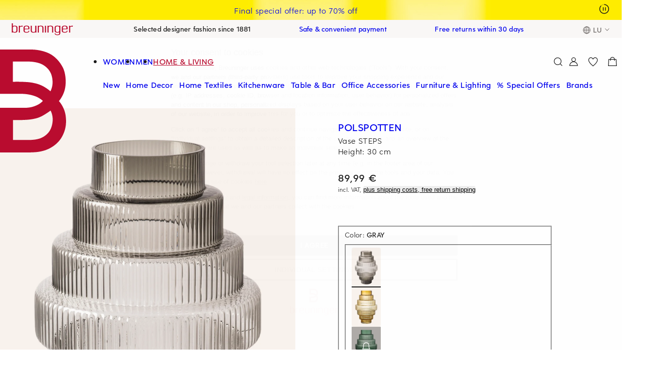

--- FILE ---
content_type: text/html;charset=UTF-8
request_url: https://www.breuninger.com/lu/en/b/pols-potten/vase-steps/1001428391/p/
body_size: 133061
content:
<!DOCTYPE html><html class="shop-html hiddenscroll flexwrap" lang="en-LU"><head><title>POLSPOTTEN Vase STEPS Height: 30 cm in gray</title><meta content="POLSPOTTEN Vase STEPS Height: 30 cm for Men, Women in gray from 89,99 € (19.01.26) ✓ Genuine Products ✓ Free 30-day return policy" name="description"><meta content="index, follow" name="robots"><link rel="canonical" href="https://www.breuninger.com/lu/en/b/pols-potten/vase-steps/1001428391/p/"> <link href="https://www.breuninger.com/at/marken/pols-potten/vase-steps/1001428391/p/" rel="alternate" hreflang="de-AT"><link href="https://www.breuninger.com/be/en/b/pols-potten/vase-steps/1001428391/p/" rel="alternate" hreflang="en-BE"><link href="https://www.breuninger.com/ch/marken/pols-potten/vase-steps/1001428391/p/" rel="alternate" hreflang="de-CH"><link href="https://www.breuninger.com/ch/fr/b/pols-potten/vase-steps/1001428391/p/" rel="alternate" hreflang="fr-CH"><link href="https://www.breuninger.com/cz/b/pols-potten/vaza-steps/1001428391/p/" rel="alternate" hreflang="cs-CZ"><link href="https://www.breuninger.com/de/marken/pols-potten/vase-steps/1001428391/p/" rel="alternate" hreflang="de-DE"><link href="https://www.breuninger.com/es/en/b/pols-potten/vase-steps/1001428391/p/" rel="alternate" hreflang="en-ES"><link href="https://www.breuninger.com/it/en/b/pols-potten/vase-steps/1001428391/p/" rel="alternate" hreflang="en-IT"><link href="https://www.breuninger.com/lu/en/b/pols-potten/vase-steps/1001428391/p/" rel="alternate" hreflang="en-LU"><link href="https://www.breuninger.com/nl/b/pols-potten/vaas-steps/1001428391/p/" rel="alternate" hreflang="nl-NL"><link href="https://www.breuninger.com/nl/en/b/pols-potten/vase-steps/1001428391/p/" rel="alternate" hreflang="en-NL"><link href="https://www.breuninger.com/pl/b/pols-potten/waza-steps/1001428391/p/" rel="alternate" hreflang="pl-PL"><meta name="twitter:card" content="summary_large_image"><meta property="og:title" content="POLSPOTTEN Vase STEPS Height: 30 cm in gray"><meta property="og:description" content="POLSPOTTEN Vase STEPS Height: 30 cm for Men, Women in gray from 89,99 € (19.01.26) ✓ Genuine Products ✓ Free 30-day return policy"><meta property="og:type" content="product"><meta property="og:url" content="https://www.breuninger.com/lu/en/b/pols-potten/vase-steps/1001428391/p/"><meta property="og:image" content="https://cms.brnstc.de/product_images/1122x1536_retina/cpro/media/images/product/21/9/100125373914000_0_1630572337138.jpg"><meta property="og:product:brand" content="POLSPOTTEN"><meta http-equiv=Content-Type content="text/html;charset=UTF-8"><meta name=viewport content="width=device-width,initial-scale=1"><meta http-equiv="X-UA-Compatible" content="IE=edge"><meta name="theme-color" content="#dcdcdc"><meta name="msapplication-TileColor" content="#a81326"><meta name="msapplication-TileImage" content="//assets.prod.breuni.de/assets/bdk/v1.0.3/design-tokens/images/favicons/mstile-150x150.png"><link rel="icon" href="//assets.prod.breuni.de/assets/bdk/v1.0.3/design-tokens/images/favicons/favicon.svg"><link rel="mask-icon" href="//assets.prod.breuni.de/assets/bdk/v1.0.3/design-tokens/images/favicons/mask-icon.svg" color="#a81326"><link rel="apple-touch-icon" href="//assets.prod.breuni.de/assets/bdk/v1.0.3/design-tokens/images/favicons/apple-touch-icon.png"><link rel="icon" href="//assets.prod.breuni.de/assets/bdk/v1.0.3/design-tokens/images/favicons/favicon.ico"><meta name="p:domain_verify" content="e02ad1d910700ed3f939c9efef8bf619"/> <meta property="al:ios:url" content="breuningerapp://website?uri=https%3A%2F%2Fwww.breuninger.com%2Flu%2Fen%2Fb%2Fpols-potten%2Fvase-steps%2F1001428391%2Fp%2F" /><meta property="al:ios:app_store_id" content="859122055" /><meta property="al:ios:app_name" content="Breuninger | Fashion &amp; Luxury" /><meta property="al:android:url" content="breuningerapp://website?uri=https%3A%2F%2Fwww.breuninger.com%2Flu%2Fen%2Fb%2Fpols-potten%2Fvase-steps%2F1001428391%2Fp%2F"><meta property="al:android:package" content="com.excelsisnet.android.breuninger"><meta property="al:android:app_name" content="Breuninger | Fashion &amp; Luxury"><link rel="dns-prefetch" href="https://assets.prod.breuni.de"><link rel="dns-prefetch" href="https://cms.brnstc.de"><style>@charset "UTF-8";.shop-footer,.shop-tooltip,.shop-backtotop,.shop-info-layer__container,.shop-layer,.shop-overlay{display:none}body{margin:0}*{margin:0}a{text-decoration:none;cursor:pointer}button{padding:0;border:0}@layer base{*,:after,:before{-webkit-box-sizing:border-box;box-sizing:border-box;margin:0;padding:0;border:0}html{line-height:1.5;-webkit-text-size-adjust:100%;-moz-tab-size:4;-o-tab-size:4;tab-size:4;font-family:Helvetica,Arial,sans-serif;-webkit-font-feature-settings:normal;font-feature-settings:normal;font-variation-settings:normal}body{margin:0;line-height:inherit}hr{height:0;color:inherit;border-top-width:1px}abbr:where([title]){-webkit-text-decoration:underline dotted;text-decoration:underline dotted;border-bottom:none}h1,h2,h3,h4,h5,h6{font-size:inherit;font-weight:inherit}a{color:inherit;text-decoration:inherit}b,strong{font-weight:500}code,kbd,pre,samp{font-family:monospace;font-size:1em}small{font-size:80%}sub,sup{font-size:75%;line-height:0;position:relative;vertical-align:initial}sub{bottom:-0.25em}sup{top:-0.5em}table{text-indent:0;border-color:inherit;border-collapse:collapse}button,input,optgroup,select,textarea{font-family:inherit;font-size:100%;font-weight:inherit;line-height:inherit;color:inherit;margin:0;padding:0}button,select{text-transform:none}[type=button],[type=reset],[type=submit],button{-webkit-appearance:button;background-color:initial;background-image:none}:-moz-focusring{outline:auto}:-moz-ui-invalid{box-shadow:none}progress{vertical-align:initial}::-webkit-inner-spin-button,::-webkit-outer-spin-button{height:auto}[type=search]{-webkit-appearance:textfield;outline-offset:-2px}::-webkit-search-decoration{-webkit-appearance:none}::-webkit-file-upload-button{-webkit-appearance:button;font:inherit}summary{display:list-item}blockquote,dd,dl,figure,h1,h2,h3,h4,h5,h6,hr,p,pre{margin:0}fieldset{margin:0}fieldset,legend{padding:0}menu,ol,ul{list-style:none;margin:0;padding:0}textarea{resize:vertical}input::-webkit-input-placeholder,textarea::-webkit-input-placeholder{opacity:1;color:rgba(108,103,101,1)}input::-moz-placeholder,textarea::-moz-placeholder{opacity:1;color:rgba(108,103,101,1)}input:-ms-input-placeholder,textarea:-ms-input-placeholder{opacity:1;color:rgba(108,103,101,1)}input::-ms-input-placeholder,textarea::-ms-input-placeholder{opacity:1;color:rgba(108,103,101,1)}input::placeholder,textarea::placeholder{opacity:1;color:rgba(108,103,101,1)}[role=button],button{cursor:pointer;color:inherit}:disabled{cursor:default}audio,canvas,embed,iframe,img,object,svg,video{display:block;vertical-align:middle}img,video{max-width:100%;height:auto}template{display:none}[hidden]{display:none}}html{font-size:6px}@font-face {font-family:"Eduard Breuninger";font-style:normal;font-weight:500;font-display:swap;src:url("https://assets.prod.breuni.de/assets/eb-font/v0.0.4/EduardBreuninger-Medium.woff2") format("woff2")}@font-face {font-family:"Eduard Breuninger";font-style:normal;font-weight:400;font-display:swap;src:url("https://assets.prod.breuni.de/assets/eb-font/v0.0.4/EduardBreuninger-Regular.woff2") format("woff2")}html,:root,:host{--bdk-alabaster:rgba(250,248,247,1);--bdk-ash:rgba(108,103,101,1);--bdk-beyond-bronze:rgba(157,83,39,1);--bdk-beyond-gold:rgba(158,91,5,1);--bdk-beyond-platin:rgba(132,93,104,1);--bdk-breuninger-orange:rgba(243,138,1,1);--bdk-breuninger-red:rgba(186,12,47,1);--bdk-bronze-background:rgba(248,236,232,1);--bdk-bronze-gradient:rgba(0,0,0,1);--bdk-coal-100:rgba(26,26,26,1);--bdk-coal-25:rgba(26,26,26,0.25);--bdk-coal-50:rgba(26,26,26,0.5);--bdk-coal-85:rgba(26,26,26,0.85);--bdk-concrete:rgba(244,242,242,1);--bdk-error:rgba(178,12,22,1);--bdk-error-background:rgba(255,237,244,1);--bdk-eukalyptus:rgba(201,229,216,1);--bdk-gold-gradient:rgba(0,0,0,1);--bdk-home-and-living:rgba(186,180,180,1);--bdk-marketplace:rgba(16,53,185,1);--bdk-orange-background:rgba(255,244,235,1);--bdk-pebble:rgba(224,223,222,1);--bdk-platin-gradient:rgba(0,0,0,1);--bdk-private-luxury-sale:rgba(207,199,192,1);--bdk-red-hover-light:rgba(203,13,51,1);--bdk-sale:rgba(255,237,0,1);--bdk-silber-gradient:rgba(0,0,0,1);--bdk-smoke:rgba(146,141,139,1);--bdk-snow-100:rgba(255,255,255,1);--bdk-snow-25:rgba(255,255,255,0.25);--bdk-snow-50:rgba(255,255,255,0.5);--bdk-snow-85:rgba(255,255,255,0.85);--bdk-success:rgba(19,98,51,1);--bdk-success-background:rgba(239,253,229,1);--bdk-space-0:0rem;--bdk-space-0-5:0.333333rem;--bdk-space-1:0.666667rem;--bdk-space-10:6.666667rem;--bdk-space-11:7.333333rem;--bdk-space-12:8rem;--bdk-space-13:8.666667rem;--bdk-space-14:9.333333rem;--bdk-space-15:10rem;--bdk-space-16:10.666667rem;--bdk-space-17:11.333333rem;--bdk-space-18:12rem;--bdk-space-19:12.666667rem;--bdk-space-2:1.333333rem;--bdk-space-2-5:1.666667rem;--bdk-space-20:13.333333rem;--bdk-space-21:14rem;--bdk-space-22:14.666667rem;--bdk-space-23:15.333333rem;--bdk-space-24:16rem;--bdk-space-25:16.666666rem;--bdk-space-26:17.333334rem;--bdk-space-27:18rem;--bdk-space-28:18.666666rem;--bdk-space-29:19.333334rem;--bdk-space-3:2rem;--bdk-space-30:20rem;--bdk-space-31:20.666666rem;--bdk-space-32:21.333334rem;--bdk-space-33:22rem;--bdk-space-34:22.666666rem;--bdk-space-35:23.333334rem;--bdk-space-4:2.666667rem;--bdk-space-5:3.333333rem;--bdk-space-6:4rem;--bdk-space-7:4.666667rem;--bdk-space-8:5.333333rem;--bdk-space-9:6rem;--bdk-radius-0:0rem;--bdk-radius-1:0.666667rem;--bdk-radius-1-5:1rem;--bdk-radius-10:6.666667rem;--bdk-radius-11:7.333333rem;--bdk-radius-12:8rem;--bdk-radius-2:1.333333rem;--bdk-radius-3:2rem;--bdk-radius-4:2.666667rem;--bdk-radius-5:3.333333rem;--bdk-radius-6:4rem;--bdk-radius-7:4.666667rem;--bdk-radius-8:5.333333rem;--bdk-radius-9:6rem;--bdk-radius-pill:166.5rem;--bdk-button-l-font-family:'Eduard Breuninger',Helvetica,Arial,sans-serif;--bdk-button-l-font-size:2.666667rem;--bdk-button-l-font-weight:500;--bdk-button-l-letter-spacing:0.05rem;--bdk-button-l-line-height:4rem;--bdk-button-l-text-decoration:none;--bdk-button-l-text-transform:uppercase;--bdk-button-m-font-family:'Eduard Breuninger',Helvetica,Arial,sans-serif;--bdk-button-m-font-size:2.333333rem;--bdk-button-m-font-weight:500;--bdk-button-m-letter-spacing:0.033333rem;--bdk-button-m-line-height:3.666667rem;--bdk-button-m-text-decoration:none;--bdk-button-m-text-transform:uppercase;--bdk-button-s-font-family:'Eduard Breuninger',Helvetica,Arial,sans-serif;--bdk-button-s-font-size:2rem;--bdk-button-s-font-weight:500;--bdk-button-s-letter-spacing:0.033333rem;--bdk-button-s-line-height:3rem;--bdk-button-s-text-decoration:none;--bdk-button-s-text-transform:uppercase;--bdk-heading-2xl-font-family:'Eduard Breuninger',Helvetica,Arial,sans-serif;--bdk-heading-2xl-font-size:7rem;--bdk-heading-2xl-font-weight:500;--bdk-heading-2xl-letter-spacing:0.266667rem;--bdk-heading-2xl-line-height:10.666667rem;--bdk-heading-2xl-text-decoration:none;--bdk-heading-2xl-text-transform:uppercase;--bdk-heading-2xs-font-family:'Eduard Breuninger',Helvetica,Arial,sans-serif;--bdk-heading-2xs-font-size:1.666667rem;--bdk-heading-2xs-font-weight:500;--bdk-heading-2xs-letter-spacing:0.016667rem;--bdk-heading-2xs-line-height:2.666667rem;--bdk-heading-2xs-text-decoration:none;--bdk-heading-2xs-text-transform:uppercase;--bdk-heading-l-font-family:'Eduard Breuninger',Helvetica,Arial,sans-serif;--bdk-heading-l-font-size:4rem;--bdk-heading-l-font-weight:500;--bdk-heading-l-letter-spacing:0.116667rem;--bdk-heading-l-line-height:6rem;--bdk-heading-l-text-decoration:none;--bdk-heading-l-text-transform:uppercase;--bdk-heading-m-font-family:'Eduard Breuninger',Helvetica,Arial,sans-serif;--bdk-heading-m-font-size:3.333333rem;--bdk-heading-m-font-weight:500;--bdk-heading-m-letter-spacing:0.083333rem;--bdk-heading-m-line-height:5rem;--bdk-heading-m-text-decoration:none;--bdk-heading-m-text-transform:uppercase;--bdk-heading-s-font-family:'Eduard Breuninger',Helvetica,Arial,sans-serif;--bdk-heading-s-font-size:2.666667rem;--bdk-heading-s-font-weight:500;--bdk-heading-s-letter-spacing:0.05rem;--bdk-heading-s-line-height:4rem;--bdk-heading-s-text-decoration:none;--bdk-heading-s-text-transform:uppercase;--bdk-heading-xl-font-family:'Eduard Breuninger',Helvetica,Arial,sans-serif;--bdk-heading-xl-font-size:5.333333rem;--bdk-heading-xl-font-weight:500;--bdk-heading-xl-letter-spacing:0.2rem;--bdk-heading-xl-line-height:8rem;--bdk-heading-xl-text-decoration:none;--bdk-heading-xl-text-transform:uppercase;--bdk-heading-xs-font-family:'Eduard Breuninger',Helvetica,Arial,sans-serif;--bdk-heading-xs-font-size:2.333333rem;--bdk-heading-xs-font-weight:500;--bdk-heading-xs-letter-spacing:0.033333rem;--bdk-heading-xs-line-height:3.666667rem;--bdk-heading-xs-text-decoration:none;--bdk-heading-xs-text-transform:uppercase;--bdk-list-m-font-family:'Eduard Breuninger',Helvetica,Arial,sans-serif;--bdk-list-m-font-size:2.666667rem;--bdk-list-m-font-weight:400;--bdk-list-m-letter-spacing:0.066667rem;--bdk-list-m-line-height:4rem;--bdk-list-m-text-decoration:none;--bdk-list-m-text-transform:inherit;--bdk-strong-2xs-font-family:'Eduard Breuninger',Helvetica,Arial,sans-serif;--bdk-strong-2xs-font-size:1.666667rem;--bdk-strong-2xs-font-weight:500;--bdk-strong-2xs-letter-spacing:0.016667rem;--bdk-strong-2xs-line-height:2.666667rem;--bdk-strong-2xs-text-decoration:none;--bdk-strong-2xs-text-transform:inherit;--bdk-strong-l-font-family:'Eduard Breuninger',Helvetica,Arial,sans-serif;--bdk-strong-l-font-size:3.333333rem;--bdk-strong-l-font-weight:500;--bdk-strong-l-letter-spacing:0.1rem;--bdk-strong-l-line-height:5rem;--bdk-strong-l-text-decoration:none;--bdk-strong-l-text-transform:inherit;--bdk-strong-m-font-family:'Eduard Breuninger',Helvetica,Arial,sans-serif;--bdk-strong-m-font-size:2.666667rem;--bdk-strong-m-font-weight:500;--bdk-strong-m-letter-spacing:0.066667rem;--bdk-strong-m-line-height:4rem;--bdk-strong-m-text-decoration:none;--bdk-strong-m-text-transform:inherit;--bdk-strong-s-font-family:'Eduard Breuninger',Helvetica,Arial,sans-serif;--bdk-strong-s-font-size:2.333333rem;--bdk-strong-s-font-weight:500;--bdk-strong-s-letter-spacing:0.05rem;--bdk-strong-s-line-height:3.666667rem;--bdk-strong-s-text-decoration:none;--bdk-strong-s-text-transform:inherit;--bdk-strong-xs-font-family:'Eduard Breuninger',Helvetica,Arial,sans-serif;--bdk-strong-xs-font-size:2rem;--bdk-strong-xs-font-weight:500;--bdk-strong-xs-letter-spacing:0.033333rem;--bdk-strong-xs-line-height:3rem;--bdk-strong-xs-text-decoration:none;--bdk-strong-xs-text-transform:inherit;--bdk-text-l-font-family:'Eduard Breuninger',Helvetica,Arial,sans-serif;--bdk-text-l-font-size:3.333333rem;--bdk-text-l-font-weight:400;--bdk-text-l-letter-spacing:0.1rem;--bdk-text-l-line-height:5rem;--bdk-text-l-text-decoration:none;--bdk-text-l-text-transform:inherit;--bdk-text-m-font-family:'Eduard Breuninger',Helvetica,Arial,sans-serif;--bdk-text-m-font-size:2.666667rem;--bdk-text-m-font-weight:400;--bdk-text-m-letter-spacing:0.066667rem;--bdk-text-m-line-height:4rem;--bdk-text-m-text-decoration:none;--bdk-text-m-text-transform:inherit;--bdk-text-s-font-family:'Eduard Breuninger',Helvetica,Arial,sans-serif;--bdk-text-s-font-size:2.333333rem;--bdk-text-s-font-weight:400;--bdk-text-s-letter-spacing:0.05rem;--bdk-text-s-line-height:3.666667rem;--bdk-text-s-text-decoration:none;--bdk-text-s-text-transform:inherit;--bdk-text-xs-font-family:'Eduard Breuninger',Helvetica,Arial,sans-serif;--bdk-text-xs-font-size:2rem;--bdk-text-xs-font-weight:400;--bdk-text-xs-letter-spacing:0.033333rem;--bdk-text-xs-line-height:3rem;--bdk-text-xs-text-decoration:none;--bdk-text-xs-text-transform:inherit;--bdk-underline-m-font-family:'Eduard Breuninger',Helvetica,Arial,sans-serif;--bdk-underline-m-font-size:2.666667rem;--bdk-underline-m-font-weight:400;--bdk-underline-m-letter-spacing:0.066667rem;--bdk-underline-m-line-height:4rem;--bdk-underline-m-text-decoration:underline;--bdk-underline-m-text-transform:inherit;--bdk-underline-s-font-family:'Eduard Breuninger',Helvetica,Arial,sans-serif;--bdk-underline-s-font-size:2.333333rem;--bdk-underline-s-font-weight:400;--bdk-underline-s-letter-spacing:0.05rem;--bdk-underline-s-line-height:3.666667rem;--bdk-underline-s-text-decoration:underline;--bdk-underline-s-text-transform:inherit;--bdk-underline-strong-m-font-family:'Eduard Breuninger',Helvetica,Arial,sans-serif;--bdk-underline-strong-m-font-size:2.666667rem;--bdk-underline-strong-m-font-weight:500;--bdk-underline-strong-m-letter-spacing:0.066667rem;--bdk-underline-strong-m-line-height:4rem;--bdk-underline-strong-m-text-decoration:underline;--bdk-underline-strong-m-text-transform:inherit;--bdk-underline-strong-s-font-family:'Eduard Breuninger',Helvetica,Arial,sans-serif;--bdk-underline-strong-s-font-size:2.333333rem;--bdk-underline-strong-s-font-weight:500;--bdk-underline-strong-s-letter-spacing:0.05rem;--bdk-underline-strong-s-line-height:3.666667rem;--bdk-underline-strong-s-text-decoration:underline;--bdk-underline-strong-s-text-transform:inherit;--bdk-underline-strong-xs-font-family:'Eduard Breuninger',Helvetica,Arial,sans-serif;--bdk-underline-strong-xs-font-size:2rem;--bdk-underline-strong-xs-font-weight:500;--bdk-underline-strong-xs-letter-spacing:0.033333rem;--bdk-underline-strong-xs-line-height:3rem;--bdk-underline-strong-xs-text-decoration:underline;--bdk-underline-strong-xs-text-transform:inherit;--bdk-underline-xs-font-family:'Eduard Breuninger',Helvetica,Arial,sans-serif;--bdk-underline-xs-font-size:2rem;--bdk-underline-xs-font-weight:400;--bdk-underline-xs-letter-spacing:0.033333rem;--bdk-underline-xs-line-height:3rem;--bdk-underline-xs-text-decoration:underline;--bdk-underline-xs-text-transform:inherit;--bdk-breakpoint-2xl:1360px;--bdk-breakpoint-2xs:320px;--bdk-breakpoint-3xl:1660px;--bdk-breakpoint-app:375px;--bdk-breakpoint-full-hd:1920px;--bdk-breakpoint-l:960px;--bdk-breakpoint-m:760px;--bdk-breakpoint-s:560px;--bdk-breakpoint-xl:1160px;--bdk-breakpoint-xs:360px;--bdk-elevation-above-header:45;--bdk-elevation-above-menu:55;--bdk-elevation-above-overlay:85;--bdk-elevation-below-header:35;--bdk-elevation-below-menu:45;--bdk-elevation-below-overlay:55;--bdk-elevation-header:40;--bdk-elevation-layer:90;--bdk-elevation-menu:50;--bdk-elevation-offcanvas:100;--bdk-elevation-overlay:80;--bdk-shadow-elevation--1:0rem -0.833333rem 0.833333rem 0rem rgba(26,26,26,0.08);--bdk-shadow-elevation--2:0rem -1.666667rem 2.5rem 0rem rgba(26,26,26,0.08);--bdk-shadow-elevation--3:0rem -4.166667rem 5rem 0rem rgba(26,26,26,0.04);--bdk-shadow-elevation--4:0rem -6.666667rem 6.666667rem 0rem rgba(26,26,26,0.04);--bdk-shadow-elevation-1:0rem 0.833333rem 0.833333rem 0rem rgba(26,26,26,0.08);--bdk-shadow-elevation-2:0rem 1.666667rem 2.5rem 0rem rgba(26,26,26,0.08);--bdk-shadow-elevation-3:0rem 4.166667rem 5rem 0rem rgba(26,26,26,0.04);--bdk-shadow-elevation-4:0rem 6.666667rem 6.666667rem 0rem rgba(26,26,26,0.04)}html,:root,:host{--bdk-transition-duration-default:0.2s}:root{--bdk-focus-color:var(--bdk-coal-100,rgb(26,26,26));--bdk-focus-background-color:var(--bdk-snow-100,rgb(255,255,255));--bdk-focus-color-inverted:var(--bdk-snow-100,rgb(255,255,255));--bdk-focus-background-color-inverted:}.bdk-main{--bdk-main-margin:var(--bdk-space-3,2rem);margin-left:var(--bdk-main-margin);margin-right:var(--bdk-main-margin)}@media all and (min-width:560px){.bdk-main{--bdk-main-margin:var(--bdk-space-4,2.666667rem)}}@media all and (min-width:760px){.bdk-main{--bdk-main-margin:var(--bdk-space-6,4rem)}}@media all and (min-width:1660px){.bdk-main{--bdk-main-margin:var(--bdk-space-12,8rem)}}@media all and (min-width:1920px){.bdk-main{--bdk-main-margin:auto;max-width:1712px}}.bdk-account-main{--bdk-account-main-bottom-margin:var(--bdk-space-15,10rem);display:flex;flex-direction:column;gap:0;padding:0;margin:0 0 var(--bdk-account-main-bottom-margin)}@media all and (min-width:360px){.bdk-account-main{margin:0 var(--bdk-space-3,2rem) var(--bdk-account-main-bottom-margin)}}@media all and (min-width:560px){.bdk-account-main{margin:0 var(--bdk-space-4,2.666667rem) var(--bdk-account-main-bottom-margin)}}@media all and (min-width:760px){.bdk-account-main{margin:0 var(--bdk-space-6,4rem) var(--bdk-account-main-bottom-margin)}}@media all and (min-width:960px){.bdk-account-main{flex-direction:row;gap:var(--bdk-space-8,5.333333rem)}}@media all and (min-width:1660px){.bdk-account-main{margin:0 var(--bdk-space-12,8rem) var(--bdk-account-main-bottom-margin)}}@media all and (min-width:1920px){.bdk-account-main{margin:0 104px var(--bdk-account-main-bottom-margin)}}@media all and (min-width:1921px){.bdk-account-main{margin:0 auto var(--bdk-account-main-bottom-margin);max-width:calc(196px + var(--bdk-space-8,5.333333rem) + 1468px)}}.bdk-account{--bdk-account-bottom-margin:var(--bdk-space-15,10rem);display:flex;flex-direction:column;gap:0;padding:0;margin:0 0 var(--bdk-account-bottom-margin)}@media all and (min-width:360px){.bdk-account{margin:0 var(--bdk-space-3,2rem) var(--bdk-account-bottom-margin)}}@media all and (min-width:560px){.bdk-account{margin:0 var(--bdk-space-4,2.666667rem) var(--bdk-account-bottom-margin)}}@media all and (min-width:760px){.bdk-account{margin:0 var(--bdk-space-6,4rem) var(--bdk-account-bottom-margin)}}@media all and (min-width:960px){.bdk-account{flex-direction:row;gap:var(--bdk-space-8,5.333333rem)}}@media all and (min-width:1660px){.bdk-account{margin:0 var(--bdk-space-12,8rem) var(--bdk-account-bottom-margin)}}@media all and (min-width:1920px){.bdk-account{margin:0 104px var(--bdk-account-bottom-margin)}}@media all and (min-width:1921px){.bdk-account{margin:0 auto var(--bdk-account-bottom-margin);max-width:calc(196px + var(--bdk-space-8,5.333333rem) + 1468px)}}.bdk-account-navigation{--bdk-account-navigation-vertical-margin:var(--bdk-space-7,4.666667rem);--bdk-account-navigation-left-extra-margin-for-very-small-resolutions:var(--bdk-space-3,2rem);margin-top:var(--bdk-account-navigation-vertical-margin);margin-bottom:var(--bdk-account-navigation-vertical-margin);margin-left:var(--bdk-account-navigation-left-extra-margin-for-very-small-resolutions)}@media all and (min-width:360px){.bdk-account-navigation{--bdk-account-navigation-left-extra-margin-for-very-small-resolutions:0}}@media all and (min-width:960px){.bdk-account-navigation{width:196px;min-width:196px;margin-top:0;margin-bottom:0}}.bdk-account-content{flex-grow:1}.bdk-account-hero-banner{--bdk-account-hero-banner-bottom-margin:var(--bdk-space-15,10rem);height:138px;margin:0 0 var(--bdk-account-hero-banner-bottom-margin);background-color:var(--bdk-alabaster);display:none}@media all and (min-width:960px){.bdk-account-hero-banner{display:flex}}@media all and (min-width:1921px){.bdk-account-hero-banner{width:calc(196px + var(--bdk-space-8,5.333333rem) + 1468px);margin-left:auto;margin-right:auto}}.bdk-account-hero-headline{height:var(--bdk-space-5,3.333333rem)}@media all and (min-width:960px){.bdk-account-hero-headline{display:none}}.bdk-account-hero-banner-content-container{margin:auto 0}@media all and (min-width:360px){.bdk-account-hero-banner-content-container{margin-left:calc(var(--bdk-space-3,2rem) + 196px + var(--bdk-space-8,5.333333rem))}}@media all and (min-width:560px){.bdk-account-hero-banner-content-container{margin-left:calc(var(--bdk-space-4,2.666667rem) + 196px + var(--bdk-space-8,5.333333rem))}}@media all and (min-width:760px){.bdk-account-hero-banner-content-container{margin-left:calc(var(--bdk-space-6,4rem) + 196px + var(--bdk-space-8,5.333333rem))}}@media all and (min-width:1660px){.bdk-account-hero-banner-content-container{margin-left:calc(var(--bdk-space-12,8rem) + 196px + var(--bdk-space-8,5.333333rem))}}@media all and (min-width:1920px){.bdk-account-hero-banner-content-container{margin-left:calc(300px + var(--bdk-space-8,5.333333rem))}}@media all and (min-width:1921px){.bdk-account-hero-banner-content-container{width:calc(196px + var(--bdk-space-8,5.333333rem) + 1468px);margin-left:auto;margin-right:auto}}@media all and (min-width:1921px){.bdk-account-hero-banner-content{margin-left:calc(196px + var(--bdk-space-8,5.333333rem))}}.bdk-sr-only{position:fixed;width:1px;height:1px;padding:0;margin:-1px;overflow:hidden;clip:rect(0,0,0,0);white-space:nowrap;border-width:0}.bdk-button-l{font-family:var(--bdk-button-l-font-family,"Eduard Breuninger",Helvetica,Arial,sans-serif);font-size:var(--bdk-button-l-font-size,2.666667rem);font-weight:var(--bdk-button-l-font-weight,500);letter-spacing:var(--bdk-button-l-letter-spacing,0.05rem);line-height:var(--bdk-button-l-line-height,4rem);text-decoration:var(--bdk-button-l-text-decoration,none);text-transform:var(--bdk-button-l-text-transform,uppercase)}.bdk-button-m{font-family:var(--bdk-button-m-font-family,"Eduard Breuninger",Helvetica,Arial,sans-serif);font-size:var(--bdk-button-m-font-size,2.333333rem);font-weight:var(--bdk-button-m-font-weight,500);letter-spacing:var(--bdk-button-m-letter-spacing,0.033333rem);line-height:var(--bdk-button-m-line-height,3.666667rem);text-decoration:var(--bdk-button-m-text-decoration,none);text-transform:var(--bdk-button-m-text-transform,uppercase)}.bdk-button-s{font-family:var(--bdk-button-s-font-family,"Eduard Breuninger",Helvetica,Arial,sans-serif);font-size:var(--bdk-button-s-font-size,2rem);font-weight:var(--bdk-button-s-font-weight,500);letter-spacing:var(--bdk-button-s-letter-spacing,0.033333rem);line-height:var(--bdk-button-s-line-height,3rem);text-decoration:var(--bdk-button-s-text-decoration,none);text-transform:var(--bdk-button-s-text-transform,uppercase)}.bdk-heading-2xl{font-family:var(--bdk-heading-2xl-font-family,"Eduard Breuninger",Helvetica,Arial,sans-serif);font-size:var(--bdk-heading-2xl-font-size,7rem);font-weight:var(--bdk-heading-2xl-font-weight,500);letter-spacing:var(--bdk-heading-2xl-letter-spacing,0.266667rem);line-height:var(--bdk-heading-2xl-line-height,10.666667rem);text-decoration:var(--bdk-heading-2xl-text-decoration,none);text-transform:var(--bdk-heading-2xl-text-transform,uppercase)}.bdk-heading-2xs{font-family:var(--bdk-heading-2xs-font-family,"Eduard Breuninger",Helvetica,Arial,sans-serif);font-size:var(--bdk-heading-2xs-font-size,1.666667rem);font-weight:var(--bdk-heading-2xs-font-weight,500);letter-spacing:var(--bdk-heading-2xs-letter-spacing,0.016667rem);line-height:var(--bdk-heading-2xs-line-height,2.666667rem);text-decoration:var(--bdk-heading-2xs-text-decoration,none);text-transform:var(--bdk-heading-2xs-text-transform,uppercase)}.bdk-heading-l{font-family:var(--bdk-heading-l-font-family,"Eduard Breuninger",Helvetica,Arial,sans-serif);font-size:var(--bdk-heading-l-font-size,4rem);font-weight:var(--bdk-heading-l-font-weight,500);letter-spacing:var(--bdk-heading-l-letter-spacing,0.116667rem);line-height:var(--bdk-heading-l-line-height,6rem);text-decoration:var(--bdk-heading-l-text-decoration,none);text-transform:var(--bdk-heading-l-text-transform,uppercase)}.bdk-heading-m{font-family:var(--bdk-heading-m-font-family,"Eduard Breuninger",Helvetica,Arial,sans-serif);font-size:var(--bdk-heading-m-font-size,3.333333rem);font-weight:var(--bdk-heading-m-font-weight,500);letter-spacing:var(--bdk-heading-m-letter-spacing,0.083333rem);line-height:var(--bdk-heading-m-line-height,5rem);text-decoration:var(--bdk-heading-m-text-decoration,none);text-transform:var(--bdk-heading-m-text-transform,uppercase)}.bdk-heading-s{font-family:var(--bdk-heading-s-font-family,"Eduard Breuninger",Helvetica,Arial,sans-serif);font-size:var(--bdk-heading-s-font-size,2.666667rem);font-weight:var(--bdk-heading-s-font-weight,500);letter-spacing:var(--bdk-heading-s-letter-spacing,0.05rem);line-height:var(--bdk-heading-s-line-height,4rem);text-decoration:var(--bdk-heading-s-text-decoration,none);text-transform:var(--bdk-heading-s-text-transform,uppercase)}.bdk-heading-xl{font-family:var(--bdk-heading-xl-font-family,"Eduard Breuninger",Helvetica,Arial,sans-serif);font-size:var(--bdk-heading-xl-font-size,5.333333rem);font-weight:var(--bdk-heading-xl-font-weight,500);letter-spacing:var(--bdk-heading-xl-letter-spacing,0.2rem);line-height:var(--bdk-heading-xl-line-height,8rem);text-decoration:var(--bdk-heading-xl-text-decoration,none);text-transform:var(--bdk-heading-xl-text-transform,uppercase)}.bdk-heading-xs{font-family:var(--bdk-heading-xs-font-family,"Eduard Breuninger",Helvetica,Arial,sans-serif);font-size:var(--bdk-heading-xs-font-size,2.333333rem);font-weight:var(--bdk-heading-xs-font-weight,500);letter-spacing:var(--bdk-heading-xs-letter-spacing,0.033333rem);line-height:var(--bdk-heading-xs-line-height,3.666667rem);text-decoration:var(--bdk-heading-xs-text-decoration,none);text-transform:var(--bdk-heading-xs-text-transform,uppercase)}.bdk-list-m{font-family:var(--bdk-list-m-font-family,"Eduard Breuninger",Helvetica,Arial,sans-serif);font-size:var(--bdk-list-m-font-size,2.666667rem);font-weight:var(--bdk-list-m-font-weight,400);letter-spacing:var(--bdk-list-m-letter-spacing,0.066667rem);line-height:var(--bdk-list-m-line-height,4rem);text-decoration:var(--bdk-list-m-text-decoration,none);text-transform:var(--bdk-list-m-text-transform,inherit)}.bdk-strong-2xs{font-family:var(--bdk-strong-2xs-font-family,"Eduard Breuninger",Helvetica,Arial,sans-serif);font-size:var(--bdk-strong-2xs-font-size,1.666667rem);font-weight:var(--bdk-strong-2xs-font-weight,500);letter-spacing:var(--bdk-strong-2xs-letter-spacing,0.016667rem);line-height:var(--bdk-strong-2xs-line-height,2.666667rem);text-decoration:var(--bdk-strong-2xs-text-decoration,none);text-transform:var(--bdk-strong-2xs-text-transform,inherit)}.bdk-strong-l{font-family:var(--bdk-strong-l-font-family,"Eduard Breuninger",Helvetica,Arial,sans-serif);font-size:var(--bdk-strong-l-font-size,3.333333rem);font-weight:var(--bdk-strong-l-font-weight,500);letter-spacing:var(--bdk-strong-l-letter-spacing,0.1rem);line-height:var(--bdk-strong-l-line-height,5rem);text-decoration:var(--bdk-strong-l-text-decoration,none);text-transform:var(--bdk-strong-l-text-transform,inherit)}.bdk-strong-m{font-family:var(--bdk-strong-m-font-family,"Eduard Breuninger",Helvetica,Arial,sans-serif);font-size:var(--bdk-strong-m-font-size,2.666667rem);font-weight:var(--bdk-strong-m-font-weight,500);letter-spacing:var(--bdk-strong-m-letter-spacing,0.066667rem);line-height:var(--bdk-strong-m-line-height,4rem);text-decoration:var(--bdk-strong-m-text-decoration,none);text-transform:var(--bdk-strong-m-text-transform,inherit)}.bdk-strong-s{font-family:var(--bdk-strong-s-font-family,"Eduard Breuninger",Helvetica,Arial,sans-serif);font-size:var(--bdk-strong-s-font-size,2.333333rem);font-weight:var(--bdk-strong-s-font-weight,500);letter-spacing:var(--bdk-strong-s-letter-spacing,0.05rem);line-height:var(--bdk-strong-s-line-height,3.666667rem);text-decoration:var(--bdk-strong-s-text-decoration,none);text-transform:var(--bdk-strong-s-text-transform,inherit)}.bdk-strong-xs{font-family:var(--bdk-strong-xs-font-family,"Eduard Breuninger",Helvetica,Arial,sans-serif);font-size:var(--bdk-strong-xs-font-size,2rem);font-weight:var(--bdk-strong-xs-font-weight,500);letter-spacing:var(--bdk-strong-xs-letter-spacing,0.033333rem);line-height:var(--bdk-strong-xs-line-height,3rem);text-decoration:var(--bdk-strong-xs-text-decoration,none);text-transform:var(--bdk-strong-xs-text-transform,inherit)}.bdk-text-l{font-family:var(--bdk-text-l-font-family,"Eduard Breuninger",Helvetica,Arial,sans-serif);font-size:var(--bdk-text-l-font-size,3.333333rem);font-weight:var(--bdk-text-l-font-weight,400);letter-spacing:var(--bdk-text-l-letter-spacing,0.1rem);line-height:var(--bdk-text-l-line-height,5rem);text-decoration:var(--bdk-text-l-text-decoration,none);text-transform:var(--bdk-text-l-text-transform,inherit)}.bdk-text-m{font-family:var(--bdk-text-m-font-family,"Eduard Breuninger",Helvetica,Arial,sans-serif);font-size:var(--bdk-text-m-font-size,2.666667rem);font-weight:var(--bdk-text-m-font-weight,400);letter-spacing:var(--bdk-text-m-letter-spacing,0.066667rem);line-height:var(--bdk-text-m-line-height,4rem);text-decoration:var(--bdk-text-m-text-decoration,none);text-transform:var(--bdk-text-m-text-transform,inherit)}.bdk-text-s{font-family:var(--bdk-text-s-font-family,"Eduard Breuninger",Helvetica,Arial,sans-serif);font-size:var(--bdk-text-s-font-size,2.333333rem);font-weight:var(--bdk-text-s-font-weight,400);letter-spacing:var(--bdk-text-s-letter-spacing,0.05rem);line-height:var(--bdk-text-s-line-height,3.666667rem);text-decoration:var(--bdk-text-s-text-decoration,none);text-transform:var(--bdk-text-s-text-transform,inherit)}.bdk-text-xs{font-family:var(--bdk-text-xs-font-family,"Eduard Breuninger",Helvetica,Arial,sans-serif);font-size:var(--bdk-text-xs-font-size,2rem);font-weight:var(--bdk-text-xs-font-weight,400);letter-spacing:var(--bdk-text-xs-letter-spacing,0.033333rem);line-height:var(--bdk-text-xs-line-height,3rem);text-decoration:var(--bdk-text-xs-text-decoration,none);text-transform:var(--bdk-text-xs-text-transform,inherit)}.bdk-underline-m{font-family:var(--bdk-underline-m-font-family,"Eduard Breuninger",Helvetica,Arial,sans-serif);font-size:var(--bdk-underline-m-font-size,2.666667rem);font-weight:var(--bdk-underline-m-font-weight,400);letter-spacing:var(--bdk-underline-m-letter-spacing,0.066667rem);line-height:var(--bdk-underline-m-line-height,4rem);text-decoration:var(--bdk-underline-m-text-decoration,underline);text-transform:var(--bdk-underline-m-text-transform,inherit)}.bdk-underline-s{font-family:var(--bdk-underline-s-font-family,"Eduard Breuninger",Helvetica,Arial,sans-serif);font-size:var(--bdk-underline-s-font-size,2.333333rem);font-weight:var(--bdk-underline-s-font-weight,400);letter-spacing:var(--bdk-underline-s-letter-spacing,0.05rem);line-height:var(--bdk-underline-s-line-height,3.666667rem);text-decoration:var(--bdk-underline-s-text-decoration,underline);text-transform:var(--bdk-underline-s-text-transform,inherit)}.bdk-underline-strong-m{font-family:var(--bdk-underline-strong-m-font-family,"Eduard Breuninger",Helvetica,Arial,sans-serif);font-size:var(--bdk-underline-strong-m-font-size,2.666667rem);font-weight:var(--bdk-underline-strong-m-font-weight,500);letter-spacing:var(--bdk-underline-strong-m-letter-spacing,0.066667rem);line-height:var(--bdk-underline-strong-m-line-height,4rem);text-decoration:var(--bdk-underline-strong-m-text-decoration,underline);text-transform:var(--bdk-underline-strong-m-text-transform,inherit)}.bdk-underline-strong-s{font-family:var(--bdk-underline-strong-s-font-family,"Eduard Breuninger",Helvetica,Arial,sans-serif);font-size:var(--bdk-underline-strong-s-font-size,2.333333rem);font-weight:var(--bdk-underline-strong-s-font-weight,500);letter-spacing:var(--bdk-underline-strong-s-letter-spacing,0.05rem);line-height:var(--bdk-underline-strong-s-line-height,3.666667rem);text-decoration:var(--bdk-underline-strong-s-text-decoration,underline);text-transform:var(--bdk-underline-strong-s-text-transform,inherit)}.bdk-underline-strong-xs{font-family:var(--bdk-underline-strong-xs-font-family,"Eduard Breuninger",Helvetica,Arial,sans-serif);font-size:var(--bdk-underline-strong-xs-font-size,2rem);font-weight:var(--bdk-underline-strong-xs-font-weight,500);letter-spacing:var(--bdk-underline-strong-xs-letter-spacing,0.033333rem);line-height:var(--bdk-underline-strong-xs-line-height,3rem);text-decoration:var(--bdk-underline-strong-xs-text-decoration,underline);text-transform:var(--bdk-underline-strong-xs-text-transform,inherit)}.bdk-underline-xs{font-family:var(--bdk-underline-xs-font-family,"Eduard Breuninger",Helvetica,Arial,sans-serif);font-size:var(--bdk-underline-xs-font-size,2rem);font-weight:var(--bdk-underline-xs-font-weight,400);letter-spacing:var(--bdk-underline-xs-letter-spacing,0.033333rem);line-height:var(--bdk-underline-xs-line-height,3rem);text-decoration:var(--bdk-underline-xs-text-decoration,underline);text-transform:var(--bdk-underline-xs-text-transform,inherit)}.bdk-button{--_bdk-button-width:var(--bdk-button-width,auto);--bdk-button-height-small:var(--bdk-space-11,7.333333rem);--bdk-button-padding-y-small:var(--bdk-space-3,2rem);--bdk-button-padding-x-small:var(--bdk-space-4,2.666667rem);--bdk-button-height-medium:var(--bdk-space-14,9.333333rem);--bdk-button-padding-y-medium:var(--bdk-space-4,2.666667rem);--bdk-button-padding-x-medium:var(--bdk-space-6,4rem);--bdk-button-height-large:var(--bdk-space-16,10.666667rem);--bdk-button-padding-y-large:var(--bdk-space-5,3.333333rem);--bdk-button-padding-x-large:var(--bdk-space-7,4.666667rem);--bdk-button-border-radius-default:var(--bdk-radius-2,1.333333rem);--bdk-button-border-radius-pill:var(--bdk-radius-pill,166.5rem);--bdk-button-border-radius:var(--bdk-button-border-radius-default);display:inline-flex;height:var(--bdk-button-height);width:var(--_bdk-button-width);border-width:1px;border-style:solid;align-items:center;justify-content:center;text-align:center;cursor:pointer;padding:var(--bdk-button-padding-y) var(--bdk-button-padding-x);gap:var(--bdk-space-2,1.333333rem);transition:background-color var(--bdk-transition-duration-default,0.2s) ease,color var(--bdk-transition-duration-default,0.2s) ease,border-color var(--bdk-transition-duration-default,0.2s) ease;border-radius:var(--bdk-button-border-radius)}@media (prefers-reduced-motion:reduce){.bdk-button{transition:none}}.bdk-button:not(:disabled):focus-visible{outline:2px solid var(--bdk-focus-color);outline-offset:2px;box-shadow:0 0 0 3px var(--bdk-focus-background-color)}.bdk-button:not(:disabled)[inverted]:focus-visible{outline:2px solid var(--bdk-focus-color-inverted);outline-offset:2px;box-shadow:0 0 0 3px var(--bdk-focus-background-color-inverted)}.bdk-button[full-width]{width:100%}.bdk-button[size=small]{--bdk-button-height:var(--bdk-button-height-small);--bdk-button-padding-y:var(--bdk-button-padding-y-small);--bdk-button-padding-x:var(--bdk-button-padding-x-small);font-family:var(--bdk-button-s-font-family,"Eduard Breuninger",Helvetica,Arial,sans-serif);font-size:var(--bdk-button-s-font-size,2rem);font-weight:var(--bdk-button-s-font-weight,500);letter-spacing:var(--bdk-button-s-letter-spacing,0.033333rem);line-height:var(--bdk-button-s-line-height,3rem);text-decoration:var(--bdk-button-s-text-decoration,none);text-transform:var(--bdk-button-s-text-transform,uppercase)}.bdk-button[size=medium]{--bdk-button-height:var(--bdk-button-height-medium);--bdk-button-padding-y:var(--bdk-button-padding-y-medium);--bdk-button-padding-x:var(--bdk-button-padding-x-medium);font-family:var(--bdk-button-m-font-family,"Eduard Breuninger",Helvetica,Arial,sans-serif);font-size:var(--bdk-button-m-font-size,2.333333rem);font-weight:var(--bdk-button-m-font-weight,500);letter-spacing:var(--bdk-button-m-letter-spacing,0.033333rem);line-height:var(--bdk-button-m-line-height,3.666667rem);text-decoration:var(--bdk-button-m-text-decoration,none);text-transform:var(--bdk-button-m-text-transform,uppercase)}.bdk-button[size=large]{--bdk-button-height:var(--bdk-button-height-large);--bdk-button-padding-y:var(--bdk-button-padding-y-large);--bdk-button-padding-x:var(--bdk-button-padding-x-large);font-family:var(--bdk-button-l-font-family,"Eduard Breuninger",Helvetica,Arial,sans-serif);font-size:var(--bdk-button-l-font-size,2.666667rem);font-weight:var(--bdk-button-l-font-weight,500);letter-spacing:var(--bdk-button-l-letter-spacing,0.05rem);line-height:var(--bdk-button-l-line-height,4rem);text-decoration:var(--bdk-button-l-text-decoration,none);text-transform:var(--bdk-button-l-text-transform,uppercase)}.bdk-button[variant=primary]{background-color:var(--bdk-coal-100,rgb(26,26,26));border-color:var(--bdk-coal-100,rgb(26,26,26));color:var(--bdk-snow-100,rgb(255,255,255))}@media screen and (pointer:fine){.bdk-button[variant=primary]:hover{background-color:var(--bdk-red-hover-light,rgb(203,13,51));border-color:var(--bdk-red-hover-light,rgb(203,13,51));color:var(--bdk-snow-100,rgb(255,255,255))}}.bdk-button[variant=primary]:disabled{cursor:auto;background-color:color-mix(in srgb,var(--bdk-coal-100,rgb(26,26,26)) 25%,transparent);border-color:transparent;color:color-mix(in srgb,var(--bdk-snow-100,rgb(255,255,255)) 50%,transparent)}.bdk-button[variant=primary][inverted]{background-color:var(--bdk-snow-100,rgb(255,255,255));border-color:var(--bdk-snow-100,rgb(255,255,255));color:var(--bdk-coal-100,rgb(26,26,26))}@media screen and (pointer:fine){.bdk-button[variant=primary][inverted]:hover{background-color:var(--bdk-red-hover-light,rgb(203,13,51));border-color:var(--bdk-red-hover-light,rgb(203,13,51));color:var(--bdk-snow-100,rgb(255,255,255))}}.bdk-button[variant=primary][inverted]:disabled{cursor:auto;background-color:color-mix(in srgb,var(--bdk-snow-100,rgb(255,255,255)) 25%,transparent);border-color:transparent;color:color-mix(in srgb,var(--bdk-snow-100,rgb(255,255,255)) 25%,transparent)}.bdk-button[variant=highlight]{background-color:var(--bdk-red-hover-light,rgb(203,13,51));border-color:var(--bdk-red-hover-light,rgb(203,13,51));color:var(--bdk-snow-100,rgb(255,255,255))}@media screen and (pointer:fine){.bdk-button[variant=highlight]:hover{background-color:var(--bdk-coal-100,rgb(26,26,26));border-color:var(--bdk-coal-100,rgb(26,26,26))}}.bdk-button[variant=highlight]:disabled{cursor:auto;background-color:var(--bdk-red-hover-light,rgb(203,13,51));border-color:var(--bdk-red-hover-light,rgb(203,13,51));color:color-mix(in srgb,var(--bdk-snow-100,rgb(255,255,255)) 50%,transparent)}@media screen and (pointer:fine){.bdk-button[variant=highlight][inverted]:hover{background-color:var(--bdk-snow-100,rgb(255,255,255));border-color:var(--bdk-snow-100,rgb(255,255,255));color:var(--bdk-coal-100,rgb(26,26,26))}}.bdk-button[variant=highlight][inverted]:disabled{cursor:auto;background-color:var(--bdk-red-hover-light,rgb(203,13,51));border-color:var(--bdk-red-hover-light,rgb(203,13,51));color:color-mix(in srgb,var(--bdk-snow-100,rgb(255,255,255)) 50%,transparent)}.bdk-button[variant=outline]{background-color:transparent;border-color:var(--bdk-coal-100,rgb(26,26,26));color:var(--bdk-coal-100,rgb(26,26,26))}@media screen and (pointer:fine){.bdk-button[variant=outline]:hover{background-color:var(--bdk-coal-100,rgb(26,26,26));border-color:var(--bdk-coal-100,rgb(26,26,26));color:var(--bdk-snow-100,rgb(255,255,255))}}.bdk-button[variant=outline]:disabled{cursor:auto;background-color:transparent;border-color:color-mix(in srgb,var(--bdk-coal-100,rgb(26,26,26)) 25%,transparent);color:color-mix(in srgb,var(--bdk-coal-100,rgb(26,26,26)) 25%,transparent)}.bdk-button[variant=outline][inverted]{border-color:var(--bdk-snow-100,rgb(255,255,255));color:var(--bdk-snow-100,rgb(255,255,255))}@media screen and (pointer:fine){.bdk-button[variant=outline][inverted]:hover{background-color:var(--bdk-snow-100,rgb(255,255,255));border-color:var(--bdk-snow-100,rgb(255,255,255));color:var(--bdk-coal-100,rgb(26,26,26))}}.bdk-button[variant=outline][inverted]:disabled{background-color:transparent;border-color:color-mix(in srgb,var(--bdk-snow-100,rgb(255,255,255)) 25%,transparent);color:color-mix(in srgb,var(--bdk-snow-100,rgb(255,255,255)) 25%,transparent)}.bdk-button[corner=pill]{--bdk-button-border-radius:var(--bdk-button-border-radius-pill);--bdk-button-count-color:var(--bdk-coal-100,rgb(26,26,26));--bdk-button-count-background-color:var(--bdk-snow-100,rgb(255,255,255))}.bdk-button[corner=pill]:disabled{--bdk-button-count-opacity:0.4}.bdk-button[corner=pill][variant=primary][inverted],.bdk-button[corner=pill][variant=outline]:not([inverted]){--bdk-button-count-color:var(--bdk-snow-100,rgb(255,255,255));--bdk-button-count-background-color:var(--bdk-coal-100,rgb(26,26,26))}@media screen and (pointer:fine){.bdk-button[corner=pill][variant=outline][inverted]:hover,.bdk-button[corner=pill][variant=highlight][inverted]:hover{--bdk-button-count-color:var(--bdk-snow-100,rgb(255,255,255));--bdk-button-count-background-color:var(--bdk-coal-100,rgb(26,26,26))}.bdk-button[corner=pill][variant=primary][inverted]:hover,.bdk-button[corner=pill][variant=outline]:not([inverted]):hover{--bdk-button-count-color:var(--bdk-coal-100,rgb(26,26,26));--bdk-button-count-background-color:var(--bdk-snow-100,rgb(255,255,255))}}.bdk-button-count{font-family:var(--bdk-strong-xs-font-family,"Eduard Breuninger",Helvetica,Arial,sans-serif);font-size:var(--bdk-strong-xs-font-size,2rem);font-weight:var(--bdk-strong-xs-font-weight,500);letter-spacing:var(--bdk-strong-xs-letter-spacing,0.033333rem);line-height:var(--bdk-strong-xs-line-height,3rem);text-decoration:var(--bdk-strong-xs-text-decoration,none);text-transform:var(--bdk-strong-xs-text-transform,inherit);display:inline-flex;width:auto;height:var(--bdk-space-5,3.333333rem);padding:0 var(--bdk-space-2,1.333333rem);align-items:center;justify-content:center;text-align:center;color:var(--bdk-button-count-color);background-color:var(--bdk-button-count-background-color);border-radius:var(--bdk-radius-pill,166.5rem);opacity:var(--bdk-button-count-opacity,1);transition:opacity var(--bdk-transition-duration-default,0.2s) ease,background-color var(--bdk-transition-duration-default,0.2s) ease,color var(--bdk-transition-duration-default,0.2s) ease}.bdk-button-icon{--bdk-button-icon-size-extra-extra-small:var(--bdk-space-6,4rem);--bdk-button-icon-size-extra-small:var(--bdk-space-8,5.333333rem);--bdk-button-icon-size-small:var(--bdk-space-11,7.333333rem);--bdk-button-icon-size-medium:var(--bdk-space-14,9.333333rem);--bdk-button-icon-size-large:var(--bdk-space-16,10.666667rem);--bdk-button-icon-stroke-width-extra-extra-small:1;--bdk-button-icon-stroke-width-extra-small:1.25;--bdk-button-icon-stroke-width-small:1.5;--bdk-button-icon-stroke-width-medium:1.75;--bdk-button-icon-stroke-width-large:2;--bdk-button-icon-radius-pill:var(--bdk-radius-pill,166.5rem);--bdk-button-icon-radius-rounded:var(--bdk-radius-2,1.333333rem);--bdk-button-icon-radius:var(--bdk-button-icon-radius-rounded);--bdk-button-icon-default-border-width:1px;--bdk-button-icon-just-icon-border-width:0px;--bdk-button-icon-border-width:var(--bdk-button-icon-default-border-width);display:inline-flex;width:var(--bdk-button-icon-size);aspect-ratio:1;border-width:var(--bdk-button-icon-border-width);border-style:solid;align-items:center;justify-content:center;text-align:center;cursor:pointer;border-radius:var(--bdk-button-icon-radius);transition:background-color var(--bdk-transition-duration-default,0.2s) ease,color var(--bdk-transition-duration-default,0.2s) ease,border-color var(--bdk-transition-duration-default,0.2s) ease}.bdk-button-icon svg path{stroke-width:var(--bdk-button-icon-stroke-width)}@media (prefers-reduced-motion:reduce){.bdk-button-icon{transition:none}}.bdk-button-icon:not(:disabled):focus-visible{outline:2px solid var(--bdk-focus-color);outline-offset:2px;box-shadow:0 0 0 3px var(--bdk-focus-background-color)}.bdk-button-icon:not(:disabled)[inverted]:focus-visible{outline:2px solid var(--bdk-focus-color-inverted);outline-offset:2px;box-shadow:0 0 0 3px var(--bdk-focus-background-color-inverted)}.bdk-button-icon[size=extra-extra-small]{--bdk-button-icon-size:var(--bdk-button-icon-size-extra-extra-small);--bdk-button-icon-stroke-width:var(--bdk-button-icon-stroke-width-extra-extra-small);font-family:var(--bdk-button-s-font-family,"Eduard Breuninger",Helvetica,Arial,sans-serif);font-size:var(--bdk-button-s-font-size,2rem);font-weight:var(--bdk-button-s-font-weight,500);letter-spacing:var(--bdk-button-s-letter-spacing,0.033333rem);line-height:var(--bdk-button-s-line-height,3rem);text-decoration:var(--bdk-button-s-text-decoration,none);text-transform:var(--bdk-button-s-text-transform,uppercase)}.bdk-button-icon[size=extra-small]{--bdk-button-icon-size:var(--bdk-button-icon-size-extra-small);--bdk-button-icon-stroke-width:var(--bdk-button-icon-stroke-width-extra-small);font-family:var(--bdk-button-s-font-family,"Eduard Breuninger",Helvetica,Arial,sans-serif);font-size:var(--bdk-button-s-font-size,2rem);font-weight:var(--bdk-button-s-font-weight,500);letter-spacing:var(--bdk-button-s-letter-spacing,0.033333rem);line-height:var(--bdk-button-s-line-height,3rem);text-decoration:var(--bdk-button-s-text-decoration,none);text-transform:var(--bdk-button-s-text-transform,uppercase)}.bdk-button-icon[size=small]{--bdk-button-icon-size:var(--bdk-button-icon-size-small);--bdk-button-icon-stroke-width:var(--bdk-button-icon-stroke-width-small);font-family:var(--bdk-button-s-font-family,"Eduard Breuninger",Helvetica,Arial,sans-serif);font-size:var(--bdk-button-s-font-size,2rem);font-weight:var(--bdk-button-s-font-weight,500);letter-spacing:var(--bdk-button-s-letter-spacing,0.033333rem);line-height:var(--bdk-button-s-line-height,3rem);text-decoration:var(--bdk-button-s-text-decoration,none);text-transform:var(--bdk-button-s-text-transform,uppercase)}.bdk-button-icon[size=medium]{--bdk-button-icon-size:var(--bdk-button-icon-size-medium);--bdk-button-icon-stroke-width:var(--bdk-button-icon-stroke-width-medium);font-family:var(--bdk-button-m-font-family,"Eduard Breuninger",Helvetica,Arial,sans-serif);font-size:var(--bdk-button-m-font-size,2.333333rem);font-weight:var(--bdk-button-m-font-weight,500);letter-spacing:var(--bdk-button-m-letter-spacing,0.033333rem);line-height:var(--bdk-button-m-line-height,3.666667rem);text-decoration:var(--bdk-button-m-text-decoration,none);text-transform:var(--bdk-button-m-text-transform,uppercase)}.bdk-button-icon[size=large]{--bdk-button-icon-size:var(--bdk-button-icon-size-large);--bdk-button-icon-stroke-width:var(--bdk-button-icon-stroke-width-large);font-family:var(--bdk-button-l-font-family,"Eduard Breuninger",Helvetica,Arial,sans-serif);font-size:var(--bdk-button-l-font-size,2.666667rem);font-weight:var(--bdk-button-l-font-weight,500);letter-spacing:var(--bdk-button-l-letter-spacing,0.05rem);line-height:var(--bdk-button-l-line-height,4rem);text-decoration:var(--bdk-button-l-text-decoration,none);text-transform:var(--bdk-button-l-text-transform,uppercase)}.bdk-button-icon[circle]{--bdk-button-icon-radius:var(--bdk-button-icon-radius-pill)}.bdk-button-icon[variant=primary]{background-color:var(--bdk-coal-100,rgb(26,26,26));border-color:var(--bdk-coal-100,rgb(26,26,26));color:var(--bdk-snow-100,rgb(255,255,255))}@media screen and (pointer:fine){.bdk-button-icon[variant=primary]:hover{background-color:var(--bdk-red-hover-light,rgb(203,13,51));border-color:var(--bdk-red-hover-light,rgb(203,13,51));color:var(--bdk-snow-100,rgb(255,255,255))}}.bdk-button-icon[variant=primary]:disabled{cursor:auto;background-color:color-mix(in srgb,var(--bdk-coal-100,rgb(26,26,26)) 25%,transparent);border-color:transparent;color:color-mix(in srgb,var(--bdk-snow-100,rgb(255,255,255)) 50%,transparent)}.bdk-button-icon[variant=primary][inverted]{background-color:var(--bdk-snow-100,rgb(255,255,255));border-color:var(--bdk-snow-100,rgb(255,255,255));color:var(--bdk-coal-100,rgb(26,26,26))}@media screen and (pointer:fine){.bdk-button-icon[variant=primary][inverted]:hover{background-color:var(--bdk-red-hover-light,rgb(203,13,51));border-color:var(--bdk-red-hover-light,rgb(203,13,51));color:var(--bdk-snow-100,rgb(255,255,255))}}.bdk-button-icon[variant=primary][inverted]:disabled{color:color-mix(in srgb,var(--bdk-snow-100,rgb(255,255,255)) 25%,transparent);background-color:rgba(255,255,255,0.25);border-color:transparent}.bdk-button-icon[variant=highlight]{background-color:var(--bdk-red-hover-light,rgb(203,13,51));border-color:var(--bdk-red-hover-light,rgb(203,13,51));color:var(--bdk-snow-100,rgb(255,255,255))}@media screen and (pointer:fine){.bdk-button-icon[variant=highlight]:hover{background-color:var(--bdk-coal-100,rgb(26,26,26));border-color:var(--bdk-coal-100,rgb(26,26,26))}}.bdk-button-icon[variant=highlight]:disabled{cursor:auto;background-color:var(--bdk-red-hover-light,rgb(203,13,51));border-color:var(--bdk-red-hover-light,rgb(203,13,51));color:color-mix(in srgb,var(--bdk-snow-100,rgb(255,255,255)) 50%,transparent)}@media screen and (pointer:fine){.bdk-button-icon[variant=highlight][inverted]:hover{background-color:var(--bdk-snow-100,rgb(255,255,255));border-color:var(--bdk-snow-100,rgb(255,255,255));color:var(--bdk-coal-100,rgb(26,26,26))}}.bdk-button-icon[variant=highlight][inverted]:disabled{cursor:auto;background-color:var(--bdk-red-hover-light,rgb(203,13,51));border-color:var(--bdk-red-hover-light,rgb(203,13,51));color:color-mix(in srgb,var(--bdk-snow-100,rgb(255,255,255)) 50%,transparent)}.bdk-button-icon[variant=outline]{background-color:transparent;border-color:var(--bdk-coal-100,rgb(26,26,26));color:var(--bdk-coal-100,rgb(26,26,26))}@media screen and (pointer:fine){.bdk-button-icon[variant=outline]:hover{background-color:var(--bdk-coal-100,rgb(26,26,26));border-color:var(--bdk-coal-100,rgb(26,26,26));color:var(--bdk-snow-100,rgb(255,255,255))}}.bdk-button-icon[variant=outline]:disabled{cursor:auto;background-color:transparent;border-color:color-mix(in srgb,var(--bdk-coal-100,rgb(26,26,26)) 25%,transparent);color:color-mix(in srgb,var(--bdk-coal-100,rgb(26,26,26)) 25%,transparent)}.bdk-button-icon[variant=outline][inverted]{background-color:transparent;border-color:var(--bdk-snow-100,rgb(255,255,255));color:var(--bdk-snow-100,rgb(255,255,255))}@media screen and (pointer:fine){.bdk-button-icon[variant=outline][inverted]:hover{background-color:var(--bdk-snow-100,rgb(255,255,255));border-color:var(--bdk-snow-100,rgb(255,255,255));color:var(--bdk-coal-100,rgb(26,26,26))}}.bdk-button-icon[variant=outline][inverted]:disabled{cursor:auto;background-color:transparent;border-color:color-mix(in srgb,var(--bdk-snow-100,rgb(255,255,255)) 25%,transparent);color:color-mix(in srgb,var(--bdk-snow-100,rgb(255,255,255)) 25%,transparent)}.bdk-button-icon[variant=overlay-neutral]{background-color:var(--bdk-concrete,rgb(244,242,242));border-color:var(--bdk-concrete,rgb(244,242,242));color:var(--bdk-coal-100,rgb(26,26,26))}@media screen and (pointer:fine){.bdk-button-icon[variant=overlay-neutral]:hover{background-color:var(--bdk-coal-100,rgb(26,26,26));border-color:var(--bdk-coal-100,rgb(26,26,26));color:var(--bdk-snow-100,rgb(255,255,255))}}.bdk-button-icon[variant=overlay-neutral]:disabled{cursor:auto;background-color:var(--bdk-alabaster,rgb(250,248,247));border-color:var(--bdk-alabaster,rgb(250,248,247));color:color-mix(in srgb,var(--bdk-coal-100,rgb(26,26,26)) 25%,transparent)}.bdk-button-icon[variant=overlay-light]{background-color:color-mix(in srgb,var(--bdk-snow-100,rgb(255,255,255)) 50%,transparent);border-color:transparent;color:var(--bdk-coal-100,rgb(26,26,26))}@media screen and (pointer:fine){.bdk-button-icon[variant=overlay-light]:hover{background-color:var(--bdk-coal-100,rgb(26,26,26));border-color:var(--bdk-coal-100,rgb(26,26,26));color:var(--bdk-snow-100,rgb(255,255,255))}}.bdk-button-icon[variant=overlay-light]:disabled{cursor:auto;background-color:color-mix(in srgb,var(--bdk-snow-100,rgb(255,255,255)) 50%,transparent);border-color:transparent;color:color-mix(in srgb,var(--bdk-coal-100,rgb(26,26,26)) 25%,transparent)}.bdk-button-icon[variant=overlay-dark]{background-color:color-mix(in srgb,var(--bdk-coal-100,rgb(26,26,26)) 50%,transparent);border-color:transparent;color:var(--bdk-snow-100,rgb(255,255,255))}@media screen and (pointer:fine){.bdk-button-icon[variant=overlay-dark]:hover{background-color:var(--bdk-snow-100,rgb(255,255,255));color:var(--bdk-coal-100,rgb(26,26,26))}}.bdk-button-icon[variant=overlay-dark]:disabled{cursor:auto;background-color:color-mix(in srgb,var(--bdk-coal-100,rgb(26,26,26)) 25%,transparent);color:color-mix(in srgb,var(--bdk-snow-100,rgb(255,255,255)) 50%,transparent)}.bdk-button-icon[variant=just-icon]{--bdk-button-icon-border-width:var(--bdk-button-icon-just-icon-border-width);background-color:transparent}@media screen and (pointer:fine){.bdk-button-icon[variant=just-icon]:hover{color:var(--bdk-red-hover-light,rgb(203,13,51))}}.bdk-button-icon[variant=just-icon]:disabled{cursor:auto;color:color-mix(in srgb,var(--bdk-coal-100,rgb(26,26,26)) 25%,transparent)}.bdk-button-icon[variant=just-icon][inverted]{--bdk-button-icon-border-width:var(--bdk-button-icon-just-icon-border-width);color:var(--bdk-snow-100,rgb(255,255,255))}@media screen and (pointer:fine){.bdk-button-icon[variant=just-icon][inverted]:hover{color:var(--bdk-red-hover-light,rgb(203,13,51))}}.bdk-button-icon[variant=just-icon][inverted]:disabled{cursor:auto;color:color-mix(in srgb,var(--bdk-snow-100,rgb(255,255,255)) 25%,transparent)}.bdk-button-ghost{--bdk-button-ghost-color-default:var(--bdk-coal-100,rgb(26,26,26));--bdk-button-ghost-color-inverted:var(--bdk-snow-100,rgb(255,255,255));--bdk-button-ghost-color:var(--bdk-button-ghost-color-default);--bdk-button-ghost-background-hover:var(--bdk-concrete,rgb(244,242,242));--bdk-button-ghost-background-highlight-hover:var(--bdk-pebble,rgb(224,223,222));--bdk-button-ghost-background-inverted-hover:var(--bdk-snow-25,rgba(255,255,255,0.25));--bdk-button-ghost-background:none;font-family:var(--bdk-text-s-font-family,"Eduard Breuninger",Helvetica,Arial,sans-serif);font-size:var(--bdk-text-s-font-size,2.333333rem);font-weight:var(--bdk-text-s-font-weight,400);letter-spacing:var(--bdk-text-s-letter-spacing,0.05rem);line-height:var(--bdk-text-s-line-height,3.666667rem);text-decoration:var(--bdk-text-s-text-decoration,none);text-transform:var(--bdk-text-s-text-transform,inherit)}.bdk-button-ghost:focus-visible{outline:2px solid var(--bdk-focus-color);outline-offset:2px;box-shadow:0 0 0 3px var(--bdk-focus-background-color)}.bdk-button-ghost[inverted]:focus-visible{outline:2px solid var(--bdk-focus-color-inverted);outline-offset:2px;box-shadow:0 0 0 3px var(--bdk-focus-background-color-inverted)}.bdk-button-ghost{display:inline-flex;width:auto;height:var(--bdk-space-8,5.333333rem);padding:0 var(--bdk-space-3,2rem);gap:var(--bdk-space-0-5,0.333333rem);align-items:center;justify-content:center;text-align:center;cursor:pointer;color:var(--bdk-button-ghost-color);background-color:var(--bdk-button-ghost-background);border-radius:var(--bdk-radius-pill,166.5rem);transition:background-color var(--bdk-transition-duration-default,0.2s) ease,color var(--bdk-transition-duration-default,0.2s) ease}.bdk-button-ghost[inverted]{--bdk-button-ghost-color:var(--bdk-button-ghost-color-inverted)}@media (prefers-reduced-motion:reduce){.bdk-button-ghost{transition:none}}@media screen and (pointer:fine){.bdk-button-ghost:hover{--bdk-button-ghost-background:var(--bdk-button-ghost-background-hover);font-family:var(--bdk-strong-s-font-family,"Eduard Breuninger",Helvetica,Arial,sans-serif);font-size:var(--bdk-strong-s-font-size,2.333333rem);font-weight:var(--bdk-strong-s-font-weight,500);letter-spacing:var(--bdk-strong-s-letter-spacing,0.05rem);line-height:var(--bdk-strong-s-line-height,3.666667rem);text-decoration:var(--bdk-strong-s-text-decoration,none);text-transform:var(--bdk-strong-s-text-transform,inherit)}.bdk-button-ghost[variant=highlight]:hover{--bdk-button-ghost-background:var(--bdk-button-ghost-background-highlight-hover)}.bdk-button-ghost[inverted]:hover{--bdk-button-ghost-background:var(--bdk-button-ghost-background-inverted-hover)}}.bdk-focus:focus-visible{outline:2px solid var(--bdk-focus-color);outline-offset:2px;box-shadow:0 0 0 3px var(--bdk-focus-background-color)}.bdk-focus[inverted]:focus-visible{outline:2px solid var(--bdk-focus-color-inverted);outline-offset:2px;box-shadow:0 0 0 3px var(--bdk-focus-background-color-inverted)}.bdk-link-primary{display:inline-flex;gap:var(--bdk-space-1);cursor:pointer;align-items:center;min-height:var(--bdk-space-6);text-underline-offset:4px;text-decoration-thickness:1px;border-radius:var(--bdk-radius-1,0.666667rem);transition:color var(--bdk-transition-duration-default,0.2s) ease}@media (prefers-reduced-motion:reduce){.bdk-link-primary{transition:none}}.bdk-link-primary:focus-visible{outline:2px solid var(--bdk-focus-color);outline-offset:2px;box-shadow:0 0 0 3px var(--bdk-focus-background-color)}.bdk-link-primary[inverted]:focus-visible{outline:2px solid var(--bdk-focus-color-inverted);outline-offset:2px;box-shadow:0 0 0 3px var(--bdk-focus-background-color-inverted)}.bdk-link-primary[size=extra-small]{font-family:var(--bdk-underline-xs-font-family,"Eduard Breuninger",Helvetica,Arial,sans-serif);font-size:var(--bdk-underline-xs-font-size,2rem);font-weight:var(--bdk-underline-xs-font-weight,400);letter-spacing:var(--bdk-underline-xs-letter-spacing,0.033333rem);line-height:var(--bdk-underline-xs-line-height,3rem);text-decoration:var(--bdk-underline-xs-text-decoration,underline);text-transform:var(--bdk-underline-xs-text-transform,inherit)}.bdk-link-primary[size=small]{font-family:var(--bdk-underline-s-font-family,"Eduard Breuninger",Helvetica,Arial,sans-serif);font-size:var(--bdk-underline-s-font-size,2.333333rem);font-weight:var(--bdk-underline-s-font-weight,400);letter-spacing:var(--bdk-underline-s-letter-spacing,0.05rem);line-height:var(--bdk-underline-s-line-height,3.666667rem);text-decoration:var(--bdk-underline-s-text-decoration,underline);text-transform:var(--bdk-underline-s-text-transform,inherit)}.bdk-link-primary[size=medium]{font-family:var(--bdk-underline-m-font-family,"Eduard Breuninger",Helvetica,Arial,sans-serif);font-size:var(--bdk-underline-m-font-size,2.666667rem);font-weight:var(--bdk-underline-m-font-weight,400);letter-spacing:var(--bdk-underline-m-letter-spacing,0.066667rem);line-height:var(--bdk-underline-m-line-height,4rem);text-decoration:var(--bdk-underline-m-text-decoration,underline);text-transform:var(--bdk-underline-m-text-transform,inherit)}@media screen and (pointer:fine){.bdk-link-primary:hover{color:var(--bdk-red-hover-light,rgb(203,13,51));text-decoration:none}}.bdk-link-primary[variant=ondark]{color:var(--bdk-snow-100,rgb(255,255,255))}@media screen and (pointer:fine){.bdk-link-primary[variant=ondark]:hover{text-decoration:none;color:var(--bdk-snow-100,rgb(255,255,255))}}.bdk-link-primary[variant=ondark]:focus-visible{box-shadow:0 0 0 3px transparent}@media screen and (pointer:fine){.bdk-link-primary[variant=onlight]:hover{text-decoration:none;color:var(--bdk-coal-100,rgb(26,26,26))}}.bdk-link-primary[variant=onlight]:focus-visible{box-shadow:0 0 0 3px transparent}.bdk-link-inline{cursor:pointer;text-underline-offset:4px;text-decoration-thickness:1px;text-decoration:underline;border-radius:var(--bdk-radius-1,0.666667rem);transition:color var(--bdk-transition-duration-default,0.2s) ease}@media (prefers-reduced-motion:reduce){.bdk-link-inline{transition:none}}.bdk-link-inline:focus-visible{outline:2px solid var(--bdk-focus-color);outline-offset:2px;box-shadow:0 0 0 3px var(--bdk-focus-background-color)}.bdk-link-inline[inverted]:focus-visible{outline:2px solid var(--bdk-focus-color-inverted);outline-offset:2px;box-shadow:0 0 0 3px var(--bdk-focus-background-color-inverted)}@media screen and (pointer:fine){.bdk-link-inline:hover{color:var(--bdk-red-hover-light,rgb(203,13,51));text-decoration:none}}.bdk-link-inline[variant=ondark]{color:var(--bdk-snow-100,rgb(255,255,255))}@media screen and (pointer:fine){.bdk-link-inline[variant=ondark]:hover{text-decoration:none;color:var(--bdk-snow-100,rgb(255,255,255))}}.bdk-link-inline[variant=ondark]:focus-visible{box-shadow:0 0 0 3px transparent}@media screen and (pointer:fine){.bdk-link-inline[variant=onlight]:hover{text-decoration:none;color:var(--bdk-coal-100,rgb(26,26,26))}}.bdk-link-inline[variant=onlight]:focus-visible{box-shadow:0 0 0 3px transparent}.bdk-link-secondary{display:inline-flex;gap:var(--bdk-space-1);cursor:pointer;align-items:center;min-height:var(--bdk-space-6);text-underline-offset:4px;text-decoration-thickness:1px;border-radius:var(--bdk-radius-1,0.666667rem);transition:color var(--bdk-transition-duration-default,0.2s) ease}@media (prefers-reduced-motion:reduce){.bdk-link-secondary{transition:none}}.bdk-link-secondary:focus-visible{outline:2px solid var(--bdk-focus-color);outline-offset:2px;box-shadow:0 0 0 3px var(--bdk-focus-background-color)}.bdk-link-secondary[inverted]:focus-visible{outline:2px solid var(--bdk-focus-color-inverted);outline-offset:2px;box-shadow:0 0 0 3px var(--bdk-focus-background-color-inverted)}.bdk-link-secondary[size=extra-small]{font-family:var(--bdk-text-xs-font-family,"Eduard Breuninger",Helvetica,Arial,sans-serif);font-size:var(--bdk-text-xs-font-size,2rem);font-weight:var(--bdk-text-xs-font-weight,400);letter-spacing:var(--bdk-text-xs-letter-spacing,0.033333rem);line-height:var(--bdk-text-xs-line-height,3rem);text-decoration:var(--bdk-text-xs-text-decoration,none);text-transform:var(--bdk-text-xs-text-transform,inherit)}.bdk-link-secondary[size=small]{font-family:var(--bdk-text-s-font-family,"Eduard Breuninger",Helvetica,Arial,sans-serif);font-size:var(--bdk-text-s-font-size,2.333333rem);font-weight:var(--bdk-text-s-font-weight,400);letter-spacing:var(--bdk-text-s-letter-spacing,0.05rem);line-height:var(--bdk-text-s-line-height,3.666667rem);text-decoration:var(--bdk-text-s-text-decoration,none);text-transform:var(--bdk-text-s-text-transform,inherit)}.bdk-link-secondary[size=medium]{font-family:var(--bdk-text-m-font-family,"Eduard Breuninger",Helvetica,Arial,sans-serif);font-size:var(--bdk-text-m-font-size,2.666667rem);font-weight:var(--bdk-text-m-font-weight,400);letter-spacing:var(--bdk-text-m-letter-spacing,0.066667rem);line-height:var(--bdk-text-m-line-height,4rem);text-decoration:var(--bdk-text-m-text-decoration,none);text-transform:var(--bdk-text-m-text-transform,inherit)}@media screen and (pointer:fine){.bdk-link-secondary:hover{color:var(--bdk-red-hover-light,rgb(203,13,51));text-decoration:underline}}.bdk-link-secondary[variant=ondark]{color:var(--bdk-snow-100,rgb(255,255,255))}@media screen and (pointer:fine){.bdk-link-secondary[variant=ondark]:hover{text-decoration:underline;color:var(--bdk-snow-100,rgb(255,255,255))}}.bdk-link-secondary[variant=ondark]:focus-visible{box-shadow:0 0 0 3px transparent}@media screen and (pointer:fine){.bdk-link-secondary[variant=onlight]:hover{text-decoration:underline;color:var(--bdk-coal-100,rgb(26,26,26))}}.bdk-link-secondary[variant=onlight]:focus-visible{box-shadow:0 0 0 3px transparent}.bdk-link-brand{display:inline-flex;gap:var(--bdk-space-1);cursor:pointer;align-items:center;min-height:var(--bdk-space-6);text-underline-offset:4px;text-decoration-thickness:1px;border-radius:var(--bdk-radius-1,0.666667rem);transition:color var(--bdk-transition-duration-default,0.2s) ease}@media (prefers-reduced-motion:reduce){.bdk-link-brand{transition:none}}.bdk-link-brand:focus-visible{outline:2px solid var(--bdk-focus-color);outline-offset:2px;box-shadow:0 0 0 3px var(--bdk-focus-background-color)}.bdk-link-brand[inverted]:focus-visible{outline:2px solid var(--bdk-focus-color-inverted);outline-offset:2px;box-shadow:0 0 0 3px var(--bdk-focus-background-color-inverted)}.bdk-link-brand{text-underline-offset:8px}.bdk-link-brand[size=small]{font-family:var(--bdk-strong-m-font-family,"Eduard Breuninger",Helvetica,Arial,sans-serif);font-size:var(--bdk-strong-m-font-size,2.666667rem);font-weight:var(--bdk-strong-m-font-weight,500);letter-spacing:var(--bdk-strong-m-letter-spacing,0.066667rem);line-height:var(--bdk-strong-m-line-height,4rem);text-decoration:var(--bdk-strong-m-text-decoration,none);text-transform:var(--bdk-strong-m-text-transform,inherit)}.bdk-link-brand[size=medium]{font-family:var(--bdk-strong-l-font-family,"Eduard Breuninger",Helvetica,Arial,sans-serif);font-size:var(--bdk-strong-l-font-size,3.333333rem);font-weight:var(--bdk-strong-l-font-weight,500);letter-spacing:var(--bdk-strong-l-letter-spacing,0.1rem);line-height:var(--bdk-strong-l-line-height,5rem);text-decoration:var(--bdk-strong-l-text-decoration,none);text-transform:var(--bdk-strong-l-text-transform,inherit)}@media screen and (pointer:fine){.bdk-link-brand:hover{color:var(--bdk-red-hover-light,rgb(203,13,51));text-decoration:underline}}.bdk-link-nav-l1{display:inline-flex;gap:var(--bdk-space-1);align-items:center;cursor:pointer;min-height:var(--bdk-space-6);text-underline-offset:6px;border-radius:var(--bdk-radius-1,0.666667rem);transition:color var(--bdk-transition-duration-default,0.2s) ease}@media (prefers-reduced-motion:reduce){.bdk-link-nav-l1{transition:none}}.bdk-link-nav-l1:focus-visible{outline:2px solid var(--bdk-focus-color);outline-offset:2px;box-shadow:0 0 0 3px var(--bdk-focus-background-color)}.bdk-link-nav-l1[inverted]:focus-visible{outline:2px solid var(--bdk-focus-color-inverted);outline-offset:2px;box-shadow:0 0 0 3px var(--bdk-focus-background-color-inverted)}.bdk-link-nav-l1{font-family:var(--bdk-heading-s-font-family,"Eduard Breuninger",Helvetica,Arial,sans-serif);font-size:var(--bdk-heading-s-font-size,2.666667rem);font-weight:var(--bdk-heading-s-font-weight,500);letter-spacing:var(--bdk-heading-s-letter-spacing,0.05rem);line-height:var(--bdk-heading-s-line-height,4rem);text-decoration:var(--bdk-heading-s-text-decoration,none);text-transform:var(--bdk-heading-s-text-transform,uppercase)}.bdk-link-nav-l1[aria-current=page],.bdk-link-nav-l1[active]{color:var(--bdk-coal-100,rgb(26,26,26));text-decoration:underline;text-decoration-thickness:2px}@media screen and (min-width:960px) and (pointer:fine){.bdk-link-nav-l1:hover{color:var(--bdk-red-hover-light,rgb(203,13,51));text-decoration:underline;text-decoration-thickness:2px}}@media all and (min-width:960px){.bdk-link-nav-l1[aria-current=page],.bdk-link-nav-l1[active]{color:var(--bdk-breuninger-red,rgb(186,12,47))}}.bdk-link-nav-l2{display:inline-flex;gap:var(--bdk-space-1);align-items:center;cursor:pointer;min-height:var(--bdk-space-6);text-underline-offset:6px;border-radius:var(--bdk-radius-1,0.666667rem);transition:color var(--bdk-transition-duration-default,0.2s) ease}@media (prefers-reduced-motion:reduce){.bdk-link-nav-l2{transition:none}}.bdk-link-nav-l2:focus-visible{outline:2px solid var(--bdk-focus-color);outline-offset:2px;box-shadow:0 0 0 3px var(--bdk-focus-background-color)}.bdk-link-nav-l2[inverted]:focus-visible{outline:2px solid var(--bdk-focus-color-inverted);outline-offset:2px;box-shadow:0 0 0 3px var(--bdk-focus-background-color-inverted)}.bdk-link-nav-l2{font-family:var(--bdk-strong-m-font-family,"Eduard Breuninger",Helvetica,Arial,sans-serif);font-size:var(--bdk-strong-m-font-size,2.666667rem);font-weight:var(--bdk-strong-m-font-weight,500);letter-spacing:var(--bdk-strong-m-letter-spacing,0.066667rem);line-height:var(--bdk-strong-m-line-height,4rem);text-decoration:var(--bdk-strong-m-text-decoration,none);text-transform:var(--bdk-strong-m-text-transform,inherit)}.bdk-link-nav-l2:is([aria-current=page],[active]){text-decoration:underline;text-decoration-thickness:2px}@media screen and (pointer:fine){.bdk-link-nav-l2:hover{text-decoration:underline;text-decoration-thickness:2px;color:var(--bdk-coal-100,rgb(26,26,26))}}.bdk-link-nav-l2[aria-current=page],.bdk-link-nav-l2[active]{color:var(--bdk-breuninger-red,rgb(186,12,47))}@media screen and (pointer:fine){.bdk-link-nav-l2[aria-current=page]:hover,.bdk-link-nav-l2[active]:hover{color:var(--bdk-coal-100,rgb(26,26,26))}}.bdk-text-field{width:100%}.bdk-text-field[inverted][invalid]{margin-inline:calc(-1 * var(--bdk-space-2,1.333333rem));padding:var(--bdk-space-2,1.333333rem);border-radius:var(--bdk-radius-2,1.333333rem);background-color:var(--bdk-error-background,rgb(255,237,244))}.bdk-text-field{}.bdk-text-field:focus-within label{font-family:var(--bdk-strong-m-font-family,"Eduard Breuninger",Helvetica,Arial,sans-serif);font-size:var(--bdk-strong-m-font-size,2.666667rem);font-weight:var(--bdk-strong-m-font-weight,500);letter-spacing:var(--bdk-strong-m-letter-spacing,0.066667rem);line-height:var(--bdk-strong-m-line-height,4rem);text-decoration:var(--bdk-strong-m-text-decoration,none);text-transform:var(--bdk-strong-m-text-transform,inherit)}.bdk-text-field:has(input:disabled) label{color:var(--bdk-pebble,rgb(224,223,222));outline-color:var(--bdk-pebble,rgb(224,223,222))}.bdk-text-field[hidden-label] label{position:absolute;width:1px;height:1px;padding:0;margin:-1px;overflow:hidden;clip:rect(0,0,0,0);white-space:nowrap;border-width:0}.bdk-text-field[valid] label{color:var(--bdk-success,rgb(19,98,51))}.bdk-text-field[valid][inverted] label{color:var(--bdk-snow-100,rgb(255,255,255))}.bdk-text-field[invalid] label{color:var(--bdk-error,rgb(178,12,22))}.bdk-text-field[inverted] label{color:var(--bdk-snow-100,rgb(255,255,255))}.bdk-text-field:has(input:disabled)[inverted] label{color:var(--bdk-snow-50,rgba(255,255,255,0.5));outline-color:var(--bdk-snow-50,rgba(255,255,255,0.5))}.bdk-text-field{}.bdk-text-field[inverted] input{outline-offset:-1px}.bdk-text-field[readonly] input{padding:0;outline:none;border:none;height:auto;background-color:transparent}.bdk-text-field[readonly][inverted] input{color:var(--bdk-snow-100,rgb(255,255,255))}.bdk-text-field[valid] input:where(:not(:disabled)){outline-color:var(--bdk-success,rgb(19,98,51));padding-right:var(--bdk-space-11,7.333333rem)}.bdk-text-field[invalid] input:where(:not(:disabled)){outline-color:var(--bdk-error,rgb(178,12,22));padding-right:var(--bdk-space-11,7.333333rem)}.bdk-text-field:has(.bdk-text-field--icons) input{padding-right:var(--bdk-space-11,7.333333rem)}.bdk-text-field:has(.bdk-text-field--icons *+.bdk-text-field--status-icon) input{padding-right:var(--bdk-space-17,11.333333rem)}.bdk-text-field:has(.bdk-text-field--icons-start) input{padding-left:var(--bdk-space-11,7.333333rem)}.bdk-text-field{}.bdk-text-field .bdk-text-field--status-icon{height:var(--bdk-space-6,4rem);aspect-ratio:1}.bdk-text-field[valid] .bdk-text-field--status-icon{color:var(--bdk-success,rgb(19,98,51))}.bdk-text-field[invalid] .bdk-text-field--status-icon{color:var(--bdk-error,rgb(178,12,22))}.bdk-text-field:has(input:disabled) .bdk-text-field--status-icon{color:var(--bdk-pebble,rgb(224,223,222))}.bdk-text-field{}.bdk-text-field[valid] .bdk-text-field--hint{color:var(--bdk-success,rgb(19,98,51))}.bdk-text-field[inverted] .bdk-text-field--hint{color:var(--bdk-snow-100,rgb(255,255,255))}.bdk-text-field[valid][inverted] .bdk-text-field--hint{color:var(--bdk-snow-100,rgb(255,255,255))}.bdk-text-field:has(input:disabled) .bdk-text-field--hint{color:var(--bdk-pebble,rgb(224,223,222))}.bdk-text-field:has(input:disabled)[inverted] .bdk-text-field--hint{color:var(--bdk-snow-50,rgba(255,255,255,0.5))}.bdk-text-field--container{display:flex;align-items:center;position:relative;gap:var(--bdk-space-2,1.333333rem)}.bdk-text-field--label{font-family:var(--bdk-text-m-font-family,"Eduard Breuninger",Helvetica,Arial,sans-serif);font-size:var(--bdk-text-m-font-size,2.666667rem);font-weight:var(--bdk-text-m-font-weight,400);letter-spacing:var(--bdk-text-m-letter-spacing,0.066667rem);line-height:var(--bdk-text-m-line-height,4rem);text-decoration:var(--bdk-text-m-text-decoration,none);text-transform:var(--bdk-text-m-text-transform,inherit);display:flex;align-items:center;gap:var(--bdk-space-1,0.666667rem);color:var(--bdk-coal-100,rgb(26,26,26));margin-bottom:var(--bdk-space-1,0.666667rem)}.bdk-text-field--input{font-family:var(--bdk-strong-m-font-family,"Eduard Breuninger",Helvetica,Arial,sans-serif);font-size:var(--bdk-strong-m-font-size,2.666667rem);font-weight:var(--bdk-strong-m-font-weight,500);letter-spacing:var(--bdk-strong-m-letter-spacing,0.066667rem);line-height:var(--bdk-strong-m-line-height,4rem);text-decoration:var(--bdk-strong-m-text-decoration,none);text-transform:var(--bdk-strong-m-text-transform,inherit);width:100%;color:var(--bdk-coal-100,rgb(26,26,26));height:var(--bdk-space-11,7.333333rem);padding:0 var(--bdk-space-3,2rem);outline:1px solid var(--bdk-smoke,rgb(146,141,139));outline-offset:-2px;border-radius:var(--bdk-radius-2,1.333333rem);background-color:var(--bdk-snow-100,rgb(255,255,255))}.bdk-text-field--input::placeholder{font-family:var(--bdk-text-m-font-family,"Eduard Breuninger",Helvetica,Arial,sans-serif);font-size:var(--bdk-text-m-font-size,2.666667rem);font-weight:var(--bdk-text-m-font-weight,400);letter-spacing:var(--bdk-text-m-letter-spacing,0.066667rem);line-height:var(--bdk-text-m-line-height,4rem);text-decoration:var(--bdk-text-m-text-decoration,none);text-transform:var(--bdk-text-m-text-transform,inherit);color:var(--bdk-ash,rgb(108,103,101))}@media screen and (pointer:fine){.bdk-text-field--input:not(:disabled):where(:hover){outline:2px solid var(--bdk-coal-100,rgb(26,26,26))}}.bdk-text-field--input:not(:disabled):where(:focus,:active){outline:2px solid var(--bdk-coal-100,rgb(26,26,26))}.bdk-text-field--input:disabled{color:var(--bdk-pebble,rgb(224,223,222));outline-color:var(--bdk-pebble,rgb(224,223,222))}.bdk-text-field--input:disabled::placeholder{color:var(--bdk-pebble,rgb(224,223,222))}.bdk-text-field--icons{display:flex;align-items:center;gap:var(--bdk-space-1,0.666667rem);position:absolute;right:var(--bdk-space-3,2rem)}.bdk-text-field--icons-start{display:flex;align-items:center;gap:var(--bdk-space-1,0.666667rem);position:absolute;left:var(--bdk-space-3,2rem)}.bdk-text-field--error{font-family:var(--bdk-strong-m-font-family,"Eduard Breuninger",Helvetica,Arial,sans-serif);font-size:var(--bdk-strong-m-font-size,2.666667rem);font-weight:var(--bdk-strong-m-font-weight,500);letter-spacing:var(--bdk-strong-m-letter-spacing,0.066667rem);line-height:var(--bdk-strong-m-line-height,4rem);text-decoration:var(--bdk-strong-m-text-decoration,none);text-transform:var(--bdk-strong-m-text-transform,inherit);color:var(--bdk-error,rgb(178,12,22));margin-top:var(--bdk-space-1,0.666667rem)}.bdk-text-field--hint{font-family:var(--bdk-strong-m-font-family,"Eduard Breuninger",Helvetica,Arial,sans-serif);font-size:var(--bdk-strong-m-font-size,2.666667rem);font-weight:var(--bdk-strong-m-font-weight,500);letter-spacing:var(--bdk-strong-m-letter-spacing,0.066667rem);line-height:var(--bdk-strong-m-line-height,4rem);text-decoration:var(--bdk-strong-m-text-decoration,none);text-transform:var(--bdk-strong-m-text-transform,inherit);color:var(--bdk-coal-100,rgb(26,26,26));margin-top:var(--bdk-space-1,0.666667rem)}.bdk-radio-button{--bdk-radio-button-input-border-width:1px;--bdk-radio-button-input-border-color:var(--bdk-coal-100,rgb(26,26,26));--bdk-radio-button-marker-background-color:var(--bdk-coal-100,rgb(26,26,26));--bdk-radio-button-marker-transform:scale(0);--bdk-radio-button-text-color:var(--bdk-coal-100,rgb(26,26,26));display:flex;align-items:center;gap:var(--bdk-space-2,1.333333rem)}.bdk-radio-button[multiline]{align-items:flex-start}@media screen and (pointer:fine){.bdk-radio-button:hover{--bdk-radio-button-input-border-color:var(--bdk-red-hover-light,rgb(203,13,51));--bdk-radio-button-input-border-width:2px;--bdk-radio-button-text-color:var(--bdk-red-hover-light,rgb(203,13,51));--bdk-radio-button-marker-background-color:var(--bdk-red-hover-light,rgb(203,13,51));cursor:pointer}}.bdk-radio-button:has(input:checked){--bdk-radio-button-marker-transform:scale(1)}.bdk-radio-button:has(input[aria-invalid=true]){--bdk-radio-button-input-border-color:var(--bdk-error,rgb(178,12,22));--bdk-radio-button-text-color:var(--bdk-error,rgb(178,12,22))}@media screen and (pointer:fine){.bdk-radio-button:has(input[aria-invalid=true]):hover{--bdk-radio-button-input-border-color:var(--bdk-red-hover-light,rgb(203,13,51));--bdk-radio-button-text-color:var(--bdk-red-hover-light,rgb(203,13,51))}}.bdk-radio-button:has(input:disabled){--bdk-radio-button-input-border-color:var(--bdk-pebble,rgb(224,223,222));--bdk-radio-button-text-color:var(--bdk-smoke,rgb(146,141,139));--bdk-radio-button-marker-background-color:var(--bdk-pebble,rgb(224,223,222));cursor:auto}@media screen and (pointer:fine){.bdk-radio-button:has(input:disabled):hover{--bdk-radio-button-input-border-width:1px;--bdk-radio-button-input-border-color:var(--bdk-pebble,rgb(224,223,222));--bdk-radio-button-text-color:var(--bdk-smoke,rgb(146,141,139));--bdk-radio-button-marker-background-color:var(--bdk-pebble,rgb(224,223,222))}}.bdk-radio-button-input{display:flex;align-items:center;justify-content:center;flex-shrink:0;width:var(--bdk-space-5,3.333333rem);height:var(--bdk-space-5,3.333333rem);background-color:var(--bdk-snow-100,rgb(255,255,255));border:solid var(--bdk-radio-button-input-border-width) var(--bdk-radio-button-input-border-color);border-radius:var(--bdk-radius-pill,166.5rem);appearance:none}.bdk-radio-button-input:not(:disabled):focus-visible{outline:2px solid var(--bdk-focus-color);outline-offset:2px;box-shadow:0 0 0 3px var(--bdk-focus-background-color)}.bdk-radio-button-input:not(:disabled)[inverted]:focus-visible{outline:2px solid var(--bdk-focus-color-inverted);outline-offset:2px;box-shadow:0 0 0 3px var(--bdk-focus-background-color-inverted)}.bdk-radio-button-input{}@media only screen and (max-resolution:1.5dppx){.bdk-radio-button-input{width:20px;height:20px}}.bdk-radio-button-input::before{content:"";width:var(--bdk-space-3,2rem);height:var(--bdk-space-3,2rem);background-color:var(--bdk-radio-button-marker-background-color);border-radius:var(--bdk-radius-pill,166.5rem);transform:var(--bdk-radio-button-marker-transform);transition:transform var(--bdk-transition-duration-default,0.2s) ease,background-color var(--bdk-transition-duration-default,0.2s) ease}@media (prefers-reduced-motion:reduce){.bdk-radio-button-input::before{transition:none}}.bdk-radio-button-input::before{}@media only screen and (max-resolution:1.5dppx){.bdk-radio-button-input::before{width:12px;height:12px}}.bdk-radio-button-text{font-family:var(--bdk-text-m-font-family,"Eduard Breuninger",Helvetica,Arial,sans-serif);font-size:var(--bdk-text-m-font-size,2.666667rem);font-weight:var(--bdk-text-m-font-weight,400);letter-spacing:var(--bdk-text-m-letter-spacing,0.066667rem);line-height:var(--bdk-text-m-line-height,4rem);text-decoration:var(--bdk-text-m-text-decoration,none);text-transform:var(--bdk-text-m-text-transform,inherit);color:var(--bdk-radio-button-text-color);transition:color var(--bdk-transition-duration-default,0.2s) ease}@media (prefers-reduced-motion:reduce){.bdk-radio-button-text{transition:none}}.bdk-radio-button-text-small{font-family:var(--bdk-text-s-font-family,"Eduard Breuninger",Helvetica,Arial,sans-serif);font-size:var(--bdk-text-s-font-size,2.333333rem);font-weight:var(--bdk-text-s-font-weight,400);letter-spacing:var(--bdk-text-s-letter-spacing,0.05rem);line-height:var(--bdk-text-s-line-height,3.666667rem);text-decoration:var(--bdk-text-s-text-decoration,none);text-transform:var(--bdk-text-s-text-transform,inherit);color:var(--bdk-radio-button-text-color);transition:color var(--bdk-transition-duration-default,0.2s) ease}@media (prefers-reduced-motion:reduce){.bdk-radio-button-text-small{transition:none}}.bdk-checkbox{--bdk-checkbox-input-background-color:var(--bdk-snow-100,rgb(255,255,255));--bdk-checkbox-input-border-width:1px;--bdk-checkbox-input-border-color:var(--bdk-coal-100,rgb(26,26,26));--bdk-checkbox-text-color:var(--bdk-coal-100,rgb(26,26,26));display:flex;align-items:center;gap:var(--bdk-space-2,1.333333rem)}.bdk-checkbox[multiline]{align-items:flex-start}.bdk-checkbox:has(input:checked){--bdk-checkbox-input-border-color:var(--bdk-coal-100,rgb(26,26,26));--bdk-checkbox-input-background-color:var(--bdk-coal-100,rgb(26,26,26));--bdk-checkbox-input-marker-transform:scale(1)}@media screen and (pointer:fine){.bdk-checkbox:has(input:checked:where(:hover):not(:disabled)){--bdk-checkbox-input-border-color:var(--bdk-red-hover-light,rgb(203,13,51));--bdk-checkbox-input-background-color:var(--bdk-red-hover-light,rgb(203,13,51));--bdk-checkbox-input-marker-transform:scale(0.75)}}.bdk-checkbox:has(input:checked:where(:active):not(:disabled)){--bdk-checkbox-input-border-color:var(--bdk-red-hover-light,rgb(203,13,51));--bdk-checkbox-input-background-color:var(--bdk-red-hover-light,rgb(203,13,51));--bdk-checkbox-input-marker-transform:scale(0.75)}@media screen and (pointer:fine){.bdk-checkbox:has(input:where(:hover):not(:disabled)){--bdk-checkbox-input-border-color:var(--bdk-red-hover-light,rgb(203,13,51));--bdk-checkbox-input-border-width:2px;--bdk-checkbox-text-color:var(--bdk-red-hover-light,rgb(203,13,51));cursor:pointer}}.bdk-checkbox:has(input:where(:active):not(:disabled)){--bdk-checkbox-input-border-color:var(--bdk-red-hover-light,rgb(203,13,51));--bdk-checkbox-input-border-width:2px;--bdk-checkbox-text-color:var(--bdk-red-hover-light,rgb(203,13,51));cursor:pointer}.bdk-checkbox:has(input[aria-invalid=true]:not(:disabled)){--bdk-checkbox-input-border-color:var(--bdk-error,rgb(178,12,22));--bdk-checkbox-text-color:var(--bdk-error,rgb(178,12,22))}@media screen and (pointer:fine){.bdk-checkbox:has(input[aria-invalid=true]:not(:disabled)):hover{--bdk-checkbox-input-border-color:var(--bdk-red-hover-light,rgb(203,13,51));--bdk-checkbox-text-color:var(--bdk-red-hover-light,rgb(203,13,51))}}.bdk-checkbox:has(input:disabled){--bdk-checkbox-input-border-color:var(--bdk-pebble,rgb(224,223,222));--bdk-checkbox-text-color:var(--bdk-smoke,rgb(146,141,139));cursor:auto}@media screen and (pointer:fine){.bdk-checkbox:has(input:disabled):hover{--bdk-checkbox-input-border-color:var(--bdk-pebble,rgb(224,223,222));--bdk-checkbox-input-border-width:1px;--bdk-checkbox-text-color:var(--bdk-smoke,rgb(146,141,139))}}.bdk-checkbox:has(input:disabled:checked){--bdk-checkbox-input-background-color:var(--bdk-pebble,rgb(224,223,222))}@media screen and (pointer:fine){.bdk-checkbox:has(input:disabled:checked):hover{--bdk-checkbox-input-background-color:var(--bdk-pebble,rgb(224,223,222))}}.bdk-checkbox-input{display:grid;place-content:center;width:var(--bdk-space-5,3.333333rem);height:var(--bdk-space-5,3.333333rem);flex-shrink:0;background-color:var(--bdk-checkbox-input-background-color);border:var(--bdk-checkbox-input-border-width) solid var(--bdk-checkbox-input-border-color);border-radius:var(--bdk-space-1,0.666667rem);appearance:none;transition:background-color var(--bdk-transition-duration-default,0.2s) ease,border-color var(--bdk-transition-duration-default,0.2s) ease}@media (prefers-reduced-motion:reduce){.bdk-checkbox-input{transition:none}}.bdk-checkbox-input::before{content:"";width:var(--bdk-space-4,2.666667rem);height:var(--bdk-space-4,2.666667rem);transform:var(--bdk-checkbox-input-marker-transform);background-image:url('data:image/svg+xml;utf8,<svg width="16" height="16" viewBox="0 0 16 16" fill="none" xmlns="http://www.w3.org/2000/svg"><path d="M3.11108 7.99983l4 3.55557L12.8889 4.44427" stroke="white" stroke-width="1.5" stroke-miterlimit="10" stroke-linecap="square"/></svg>');transition:transform var(--bdk-transition-duration-default,0.2s) ease}@media (prefers-reduced-motion:reduce){.bdk-checkbox-input::before{transition:none}}.bdk-checkbox-input:not(:disabled):focus-visible{outline:2px solid var(--bdk-focus-color);outline-offset:2px;box-shadow:0 0 0 3px var(--bdk-focus-background-color)}.bdk-checkbox-input:not(:disabled)[inverted]:focus-visible{outline:2px solid var(--bdk-focus-color-inverted);outline-offset:2px;box-shadow:0 0 0 3px var(--bdk-focus-background-color-inverted)}.bdk-checkbox-text{font-family:var(--bdk-text-m-font-family,"Eduard Breuninger",Helvetica,Arial,sans-serif);font-size:var(--bdk-text-m-font-size,2.666667rem);font-weight:var(--bdk-text-m-font-weight,400);letter-spacing:var(--bdk-text-m-letter-spacing,0.066667rem);line-height:var(--bdk-text-m-line-height,4rem);text-decoration:var(--bdk-text-m-text-decoration,none);text-transform:var(--bdk-text-m-text-transform,inherit);color:var(--bdk-checkbox-text-color)}.bdk-checkbox-text-small{font-family:var(--bdk-text-s-font-family,"Eduard Breuninger",Helvetica,Arial,sans-serif);font-size:var(--bdk-text-s-font-size,2.333333rem);font-weight:var(--bdk-text-s-font-weight,400);letter-spacing:var(--bdk-text-s-letter-spacing,0.05rem);line-height:var(--bdk-text-s-line-height,3.666667rem);text-decoration:var(--bdk-text-s-text-decoration,none);text-transform:var(--bdk-text-s-text-transform,inherit);color:var(--bdk-checkbox-text-color)}.bdk-dropdown{--bdk-dropdown-height-small:var(--bdk-space-11,7.333333rem);--bdk-dropdown-height-medium:var(--bdk-space-14,9.333333rem);--bdk-dropdown-min-width:250px;--bdk-dropdown-text-color:var(--bdk-coal-100,rgb(26,26,26));--bdk-dropdown-select-padding-left:var(--bdk-space-3,2rem);--bdk-dropdown-select-padding-right:var(--bdk-space-13,8.666667rem);--bdk-dropdown-select-color:var(--bdk-coal-100,rgb(26,26,26));--bdk-dropdown-border-width:1px;--bdk-dropdown-border-color:var(--bdk-smoke,rgb(146,141,139));font-family:var(--bdk-text-m-font-family,"Eduard Breuninger",Helvetica,Arial,sans-serif);font-size:var(--bdk-text-m-font-size,2.666667rem);font-weight:var(--bdk-text-m-font-weight,400);letter-spacing:var(--bdk-text-m-letter-spacing,0.066667rem);line-height:var(--bdk-text-m-line-height,4rem);text-decoration:var(--bdk-text-m-text-decoration,none);text-transform:var(--bdk-text-m-text-transform,inherit);display:flex;flex-direction:column;gap:var(--bdk-space-1,0.666667rem);color:var(--bdk-dropdown-text-color)}.bdk-dropdown:has(select:disabled){--bdk-dropdown-text-color:var(--bdk-smoke,rgb(146,141,139));--bdk-dropdown-select-color:var(--bdk-smoke,rgb(146,141,139));--bdk-dropdown-border-color:var(--bdk-pebble,rgb(224,223,222))}.bdk-dropdown:has(select[aria-invalid=true]){--bdk-dropdown-text-color:var(--bdk-error,rgb(178,12,22))}.bdk-dropdown-select-container{display:grid}.bdk-dropdown-select-container::after{content:"";display:block;width:var(--bdk-space-6,4rem);height:var(--bdk-space-6,4rem);margin-right:var(--bdk-space-4,2.666667rem);grid-area:1/1;align-self:center;justify-self:end;pointer-events:none;background-color:var(--bdk-dropdown-select-color);mask-image:url('data:image/svg+xml;utf8,<svg width="24" height="24" viewBox="0 0 24 24" fill="none" xmlns="http://www.w3.org/2000/svg"><path d="M3.80005 7.89996 12 16.1l8.2-8.20004" stroke="currentColor" stroke-width="1.25" stroke-miterlimit="10" stroke-linecap="square"/></svg>')}.bdk-dropdown-select{appearance:none;min-width:var(--bdk-dropdown-min-width);padding:0 var(--bdk-dropdown-select-padding-right) 0 var(--bdk-dropdown-select-padding-left);grid-area:1/1;color:var(--bdk-dropdown-select-color);border:solid var(--bdk-dropdown-border-width) var(--bdk-dropdown-border-color);border-radius:var(--bdk-radius-2,1.333333rem);background-color:var(--bdk-snow-100,rgb(255,255,255));cursor:auto;transition:border-color var(--bdk-transition-duration-default,0.2s) ease}@media (prefers-reduced-motion:reduce){.bdk-dropdown-select{transition:none}}.bdk-dropdown-select:not(:disabled):focus-visible{outline:2px solid var(--bdk-focus-color);outline-offset:2px;box-shadow:0 0 0 3px var(--bdk-focus-background-color)}.bdk-dropdown-select:not(:disabled)[inverted]:focus-visible{outline:2px solid var(--bdk-focus-color-inverted);outline-offset:2px;box-shadow:0 0 0 3px var(--bdk-focus-background-color-inverted)}.bdk-dropdown-select:has(option:checked:not(:disabled)){font-family:var(--bdk-strong-m-font-family,"Eduard Breuninger",Helvetica,Arial,sans-serif);font-size:var(--bdk-strong-m-font-size,2.666667rem);font-weight:var(--bdk-strong-m-font-weight,500);letter-spacing:var(--bdk-strong-m-letter-spacing,0.066667rem);line-height:var(--bdk-strong-m-line-height,4rem);text-decoration:var(--bdk-strong-m-text-decoration,none);text-transform:var(--bdk-strong-m-text-transform,inherit)}.bdk-dropdown-select:not(:disabled):where(:active){--bdk-dropdown-border-width:2px;--bdk-dropdown-border-color:var(--bdk-coal-100,rgb(26,26,26));padding-left:calc(var(--bdk-dropdown-select-padding-left) - 1px);padding-right:calc(var(--bdk-dropdown-select-padding-right) - 1px)}@media screen and (pointer:fine){.bdk-dropdown-select:not(:disabled):where(:hover){--bdk-dropdown-border-width:2px;--bdk-dropdown-border-color:var(--bdk-coal-100,rgb(26,26,26));padding-left:calc(var(--bdk-dropdown-select-padding-left) - 1px);padding-right:calc(var(--bdk-dropdown-select-padding-right) - 1px)}}.bdk-dropdown-select[aria-invalid=true]{--bdk-dropdown-border-color:var(--bdk-error,rgb(178,12,22))}.bdk-dropdown-select[size=small]{height:var(--bdk-dropdown-height-small)}.bdk-dropdown-select[size=medium]{height:var(--bdk-dropdown-height-medium)}.bdk-dropdown-hint{font-family:var(--bdk-strong-m-font-family,"Eduard Breuninger",Helvetica,Arial,sans-serif);font-size:var(--bdk-strong-m-font-size,2.666667rem);font-weight:var(--bdk-strong-m-font-weight,500);letter-spacing:var(--bdk-strong-m-letter-spacing,0.066667rem);line-height:var(--bdk-strong-m-line-height,4rem);text-decoration:var(--bdk-strong-m-text-decoration,none);text-transform:var(--bdk-strong-m-text-transform,inherit);color:var(--bdk-dropdown-text-color)}.bdk-dropdown-error-message{font-family:var(--bdk-strong-m-font-family,"Eduard Breuninger",Helvetica,Arial,sans-serif);font-size:var(--bdk-strong-m-font-size,2.666667rem);font-weight:var(--bdk-strong-m-font-weight,500);letter-spacing:var(--bdk-strong-m-letter-spacing,0.066667rem);line-height:var(--bdk-strong-m-line-height,4rem);text-decoration:var(--bdk-strong-m-text-decoration,none);text-transform:var(--bdk-strong-m-text-transform,inherit);color:var(--bdk-error,rgb(178,12,22))}.bdk-badge-system{font-family:var(--bdk-strong-xs-font-family,"Eduard Breuninger",Helvetica,Arial,sans-serif);font-size:var(--bdk-strong-xs-font-size,2rem);font-weight:var(--bdk-strong-xs-font-weight,500);letter-spacing:var(--bdk-strong-xs-letter-spacing,0.033333rem);line-height:var(--bdk-strong-xs-line-height,3rem);text-decoration:var(--bdk-strong-xs-text-decoration,none);text-transform:var(--bdk-strong-xs-text-transform,inherit);display:inline-flex;width:auto;height:var(--bdk-space-7,4.666667rem);align-items:center;justify-content:center;gap:var(--bdk-space-1,0.666667rem);padding:var(--bdk-space-1,0.666667rem) var(--bdk-space-2,1.333333rem);border-radius:var(--bdk-radius-1,0.666667rem)}.bdk-badge-system[variant=neutral]{color:var(--bdk-coal-100,rgb(26,26,26));background-color:var(--bdk-concrete,rgb(244,242,242))}.bdk-badge-system[variant=positive]{color:var(--bdk-success,rgb(19,98,51));background-color:var(--bdk-success-background,rgb(239,253,229))}.bdk-badge-system[variant=negative]{color:var(--bdk-error,rgb(178,12,22));background-color:var(--bdk-error-background,rgb(255,237,244))}.bdk-badge-system[variant=sale]{color:var(--bdk-coal-100,rgb(26,26,26));background-color:var(--bdk-sale,rgb(255,237,0))}.bdk-badge-system[variant=coal]{color:var(--bdk-snow-100,rgb(255,255,255));background-color:var(--bdk-coal-100,rgb(26,26,26))}.bdk-badge-system-neutral{font-family:var(--bdk-strong-xs-font-family,"Eduard Breuninger",Helvetica,Arial,sans-serif);font-size:var(--bdk-strong-xs-font-size,2rem);font-weight:var(--bdk-strong-xs-font-weight,500);letter-spacing:var(--bdk-strong-xs-letter-spacing,0.033333rem);line-height:var(--bdk-strong-xs-line-height,3rem);text-decoration:var(--bdk-strong-xs-text-decoration,none);text-transform:var(--bdk-strong-xs-text-transform,inherit);display:inline-flex;width:auto;height:var(--bdk-space-7,4.666667rem);align-items:center;justify-content:center;gap:var(--bdk-space-1,0.666667rem);padding:var(--bdk-space-1,0.666667rem) var(--bdk-space-2,1.333333rem);border-radius:var(--bdk-radius-1,0.666667rem);color:var(--bdk-coal-100,rgb(26,26,26));background-color:var(--bdk-concrete,rgb(244,242,242))}.bdk-badge-system-positive{font-family:var(--bdk-strong-xs-font-family,"Eduard Breuninger",Helvetica,Arial,sans-serif);font-size:var(--bdk-strong-xs-font-size,2rem);font-weight:var(--bdk-strong-xs-font-weight,500);letter-spacing:var(--bdk-strong-xs-letter-spacing,0.033333rem);line-height:var(--bdk-strong-xs-line-height,3rem);text-decoration:var(--bdk-strong-xs-text-decoration,none);text-transform:var(--bdk-strong-xs-text-transform,inherit);display:inline-flex;width:auto;height:var(--bdk-space-7,4.666667rem);align-items:center;justify-content:center;gap:var(--bdk-space-1,0.666667rem);padding:var(--bdk-space-1,0.666667rem) var(--bdk-space-2,1.333333rem);border-radius:var(--bdk-radius-1,0.666667rem);color:var(--bdk-success,rgb(19,98,51));background-color:var(--bdk-success-background,rgb(239,253,229))}.bdk-badge-system-negative{font-family:var(--bdk-strong-xs-font-family,"Eduard Breuninger",Helvetica,Arial,sans-serif);font-size:var(--bdk-strong-xs-font-size,2rem);font-weight:var(--bdk-strong-xs-font-weight,500);letter-spacing:var(--bdk-strong-xs-letter-spacing,0.033333rem);line-height:var(--bdk-strong-xs-line-height,3rem);text-decoration:var(--bdk-strong-xs-text-decoration,none);text-transform:var(--bdk-strong-xs-text-transform,inherit);display:inline-flex;width:auto;height:var(--bdk-space-7,4.666667rem);align-items:center;justify-content:center;gap:var(--bdk-space-1,0.666667rem);padding:var(--bdk-space-1,0.666667rem) var(--bdk-space-2,1.333333rem);border-radius:var(--bdk-radius-1,0.666667rem);color:var(--bdk-error,rgb(178,12,22));background-color:var(--bdk-error-background,rgb(255,237,244))}.bdk-badge-system-sale{font-family:var(--bdk-strong-xs-font-family,"Eduard Breuninger",Helvetica,Arial,sans-serif);font-size:var(--bdk-strong-xs-font-size,2rem);font-weight:var(--bdk-strong-xs-font-weight,500);letter-spacing:var(--bdk-strong-xs-letter-spacing,0.033333rem);line-height:var(--bdk-strong-xs-line-height,3rem);text-decoration:var(--bdk-strong-xs-text-decoration,none);text-transform:var(--bdk-strong-xs-text-transform,inherit);display:inline-flex;width:auto;height:var(--bdk-space-7,4.666667rem);align-items:center;justify-content:center;gap:var(--bdk-space-1,0.666667rem);padding:var(--bdk-space-1,0.666667rem) var(--bdk-space-2,1.333333rem);border-radius:var(--bdk-radius-1,0.666667rem);color:var(--bdk-coal-100,rgb(26,26,26));background-color:var(--bdk-sale,rgb(255,237,0))}.bdk-badge-beyond{font-family:var(--bdk-strong-xs-font-family,"Eduard Breuninger",Helvetica,Arial,sans-serif);font-size:var(--bdk-strong-xs-font-size,2rem);font-weight:var(--bdk-strong-xs-font-weight,500);letter-spacing:var(--bdk-strong-xs-letter-spacing,0.033333rem);line-height:var(--bdk-strong-xs-line-height,3rem);text-decoration:var(--bdk-strong-xs-text-decoration,none);text-transform:var(--bdk-strong-xs-text-transform,inherit);display:inline-flex;width:auto;height:var(--bdk-space-7,4.666667rem);align-items:center;justify-content:center;gap:var(--bdk-space-1,0.666667rem);padding:var(--bdk-space-1,0.666667rem) var(--bdk-space-2,1.333333rem);border-radius:var(--bdk-radius-1,0.666667rem);color:var(--bdk-snow-100,rgb(255,255,255))}.bdk-badge-beyond[corner=circle]{border-radius:var(--bdk-radius-pill,166.5rem)}.bdk-badge-beyond[variant=bronze]{background:linear-gradient(111deg,#936744 0%,#ae5f43 100%)}.bdk-badge-beyond[variant=silber]{background:linear-gradient(111deg,#7b6c6b 0%,#816a69 100%)}.bdk-badge-beyond[variant=gold]{background:linear-gradient(111deg,#b46000 0%,#c15628 100%)}.bdk-badge-beyond[variant=platin]{background:linear-gradient(111deg,#625058 0%,#8d5157 100%)}.bdk-badge-beyond-bronze{font-family:var(--bdk-strong-xs-font-family,"Eduard Breuninger",Helvetica,Arial,sans-serif);font-size:var(--bdk-strong-xs-font-size,2rem);font-weight:var(--bdk-strong-xs-font-weight,500);letter-spacing:var(--bdk-strong-xs-letter-spacing,0.033333rem);line-height:var(--bdk-strong-xs-line-height,3rem);text-decoration:var(--bdk-strong-xs-text-decoration,none);text-transform:var(--bdk-strong-xs-text-transform,inherit);display:inline-flex;width:auto;height:var(--bdk-space-7,4.666667rem);align-items:center;justify-content:center;gap:var(--bdk-space-1,0.666667rem);padding:var(--bdk-space-1,0.666667rem) var(--bdk-space-2,1.333333rem);border-radius:var(--bdk-radius-1,0.666667rem);color:var(--bdk-snow-100,rgb(255,255,255))}.bdk-badge-beyond-bronze[corner=circle]{border-radius:var(--bdk-radius-pill,166.5rem)}.bdk-badge-beyond-bronze{background:linear-gradient(111deg,#936744 0%,#ae5f43 100%)}.bdk-badge-beyond-silber{font-family:var(--bdk-strong-xs-font-family,"Eduard Breuninger",Helvetica,Arial,sans-serif);font-size:var(--bdk-strong-xs-font-size,2rem);font-weight:var(--bdk-strong-xs-font-weight,500);letter-spacing:var(--bdk-strong-xs-letter-spacing,0.033333rem);line-height:var(--bdk-strong-xs-line-height,3rem);text-decoration:var(--bdk-strong-xs-text-decoration,none);text-transform:var(--bdk-strong-xs-text-transform,inherit);display:inline-flex;width:auto;height:var(--bdk-space-7,4.666667rem);align-items:center;justify-content:center;gap:var(--bdk-space-1,0.666667rem);padding:var(--bdk-space-1,0.666667rem) var(--bdk-space-2,1.333333rem);border-radius:var(--bdk-radius-1,0.666667rem);color:var(--bdk-snow-100,rgb(255,255,255))}.bdk-badge-beyond-silber[corner=circle]{border-radius:var(--bdk-radius-pill,166.5rem)}.bdk-badge-beyond-silber{background:linear-gradient(111deg,#7b6c6b 0%,#816a69 100%)}.bdk-badge-beyond-gold{font-family:var(--bdk-strong-xs-font-family,"Eduard Breuninger",Helvetica,Arial,sans-serif);font-size:var(--bdk-strong-xs-font-size,2rem);font-weight:var(--bdk-strong-xs-font-weight,500);letter-spacing:var(--bdk-strong-xs-letter-spacing,0.033333rem);line-height:var(--bdk-strong-xs-line-height,3rem);text-decoration:var(--bdk-strong-xs-text-decoration,none);text-transform:var(--bdk-strong-xs-text-transform,inherit);display:inline-flex;width:auto;height:var(--bdk-space-7,4.666667rem);align-items:center;justify-content:center;gap:var(--bdk-space-1,0.666667rem);padding:var(--bdk-space-1,0.666667rem) var(--bdk-space-2,1.333333rem);border-radius:var(--bdk-radius-1,0.666667rem);color:var(--bdk-snow-100,rgb(255,255,255))}.bdk-badge-beyond-gold[corner=circle]{border-radius:var(--bdk-radius-pill,166.5rem)}.bdk-badge-beyond-gold{background:linear-gradient(111deg,#b46000 0%,#c15628 100%)}.bdk-badge-beyond-platin{font-family:var(--bdk-strong-xs-font-family,"Eduard Breuninger",Helvetica,Arial,sans-serif);font-size:var(--bdk-strong-xs-font-size,2rem);font-weight:var(--bdk-strong-xs-font-weight,500);letter-spacing:var(--bdk-strong-xs-letter-spacing,0.033333rem);line-height:var(--bdk-strong-xs-line-height,3rem);text-decoration:var(--bdk-strong-xs-text-decoration,none);text-transform:var(--bdk-strong-xs-text-transform,inherit);display:inline-flex;width:auto;height:var(--bdk-space-7,4.666667rem);align-items:center;justify-content:center;gap:var(--bdk-space-1,0.666667rem);padding:var(--bdk-space-1,0.666667rem) var(--bdk-space-2,1.333333rem);border-radius:var(--bdk-radius-1,0.666667rem);color:var(--bdk-snow-100,rgb(255,255,255))}.bdk-badge-beyond-platin[corner=circle]{border-radius:var(--bdk-radius-pill,166.5rem)}.bdk-badge-beyond-platin{background:linear-gradient(111deg,#625058 0%,#8d5157 100%)}.bdk-badge-article{--bdk-badge-article-height-small:var(--bdk-space-5,3.333333rem);--bdk-badge-article-height-medium:var(--bdk-space-6,4rem);display:inline-flex;width:auto;height:var(--bdk-space-7,4.666667rem);align-items:center;justify-content:center;gap:var(--bdk-space-1,0.666667rem);padding:var(--bdk-space-1,0.666667rem) var(--bdk-space-2,1.333333rem);border-radius:var(--bdk-radius-1,0.666667rem);height:var(--bdk-badge-article-height);color:var(--bdk-coal-100,rgb(26,26,26))}.bdk-badge-article[size=small]{--bdk-badge-article-height:var(--bdk-badge-article-height-small);font-family:var(--bdk-strong-2xs-font-family,"Eduard Breuninger",Helvetica,Arial,sans-serif);font-size:var(--bdk-strong-2xs-font-size,1.666667rem);font-weight:var(--bdk-strong-2xs-font-weight,500);letter-spacing:var(--bdk-strong-2xs-letter-spacing,0.016667rem);line-height:var(--bdk-strong-2xs-line-height,2.666667rem);text-decoration:var(--bdk-strong-2xs-text-decoration,none);text-transform:var(--bdk-strong-2xs-text-transform,inherit)}.bdk-badge-article[size=medium]{--bdk-badge-article-height:var(--bdk-badge-article-height-medium);font-family:var(--bdk-strong-xs-font-family,"Eduard Breuninger",Helvetica,Arial,sans-serif);font-size:var(--bdk-strong-xs-font-size,2rem);font-weight:var(--bdk-strong-xs-font-weight,500);letter-spacing:var(--bdk-strong-xs-letter-spacing,0.033333rem);line-height:var(--bdk-strong-xs-line-height,3rem);text-decoration:var(--bdk-strong-xs-text-decoration,none);text-transform:var(--bdk-strong-xs-text-transform,inherit)}.bdk-badge-article[variant=sale]{background-color:var(--bdk-sale,rgb(255,237,0))}.bdk-badge-article[variant=coal]{color:var(--bdk-snow-100,rgb(255,255,255));background-color:var(--bdk-coal-100,rgb(26,26,26))}.bdk-badge-article[variant=concrete]{background-color:var(--bdk-concrete,rgb(244,242,242))}.bdk-badge-article-sale{--bdk-badge-article-height-small:var(--bdk-space-5,3.333333rem);--bdk-badge-article-height-medium:var(--bdk-space-6,4rem);display:inline-flex;width:auto;height:var(--bdk-space-7,4.666667rem);align-items:center;justify-content:center;gap:var(--bdk-space-1,0.666667rem);padding:var(--bdk-space-1,0.666667rem) var(--bdk-space-2,1.333333rem);border-radius:var(--bdk-radius-1,0.666667rem);height:var(--bdk-badge-article-height);color:var(--bdk-coal-100,rgb(26,26,26))}.bdk-badge-article-sale[size=small]{--bdk-badge-article-height:var(--bdk-badge-article-height-small);font-family:var(--bdk-strong-2xs-font-family,"Eduard Breuninger",Helvetica,Arial,sans-serif);font-size:var(--bdk-strong-2xs-font-size,1.666667rem);font-weight:var(--bdk-strong-2xs-font-weight,500);letter-spacing:var(--bdk-strong-2xs-letter-spacing,0.016667rem);line-height:var(--bdk-strong-2xs-line-height,2.666667rem);text-decoration:var(--bdk-strong-2xs-text-decoration,none);text-transform:var(--bdk-strong-2xs-text-transform,inherit)}.bdk-badge-article-sale[size=medium]{--bdk-badge-article-height:var(--bdk-badge-article-height-medium);font-family:var(--bdk-strong-xs-font-family,"Eduard Breuninger",Helvetica,Arial,sans-serif);font-size:var(--bdk-strong-xs-font-size,2rem);font-weight:var(--bdk-strong-xs-font-weight,500);letter-spacing:var(--bdk-strong-xs-letter-spacing,0.033333rem);line-height:var(--bdk-strong-xs-line-height,3rem);text-decoration:var(--bdk-strong-xs-text-decoration,none);text-transform:var(--bdk-strong-xs-text-transform,inherit)}.bdk-badge-article-sale{background-color:var(--bdk-sale,rgb(255,237,0))}.bdk-badge-article-coal{--bdk-badge-article-height-small:var(--bdk-space-5,3.333333rem);--bdk-badge-article-height-medium:var(--bdk-space-6,4rem);display:inline-flex;width:auto;height:var(--bdk-space-7,4.666667rem);align-items:center;justify-content:center;gap:var(--bdk-space-1,0.666667rem);padding:var(--bdk-space-1,0.666667rem) var(--bdk-space-2,1.333333rem);border-radius:var(--bdk-radius-1,0.666667rem);height:var(--bdk-badge-article-height);color:var(--bdk-coal-100,rgb(26,26,26))}.bdk-badge-article-coal[size=small]{--bdk-badge-article-height:var(--bdk-badge-article-height-small);font-family:var(--bdk-strong-2xs-font-family,"Eduard Breuninger",Helvetica,Arial,sans-serif);font-size:var(--bdk-strong-2xs-font-size,1.666667rem);font-weight:var(--bdk-strong-2xs-font-weight,500);letter-spacing:var(--bdk-strong-2xs-letter-spacing,0.016667rem);line-height:var(--bdk-strong-2xs-line-height,2.666667rem);text-decoration:var(--bdk-strong-2xs-text-decoration,none);text-transform:var(--bdk-strong-2xs-text-transform,inherit)}.bdk-badge-article-coal[size=medium]{--bdk-badge-article-height:var(--bdk-badge-article-height-medium);font-family:var(--bdk-strong-xs-font-family,"Eduard Breuninger",Helvetica,Arial,sans-serif);font-size:var(--bdk-strong-xs-font-size,2rem);font-weight:var(--bdk-strong-xs-font-weight,500);letter-spacing:var(--bdk-strong-xs-letter-spacing,0.033333rem);line-height:var(--bdk-strong-xs-line-height,3rem);text-decoration:var(--bdk-strong-xs-text-decoration,none);text-transform:var(--bdk-strong-xs-text-transform,inherit)}.bdk-badge-article-coal{color:var(--bdk-snow-100,rgb(255,255,255));background-color:var(--bdk-coal-100,rgb(26,26,26))}.bdk-badge-article-concrete{--bdk-badge-article-height-small:var(--bdk-space-5,3.333333rem);--bdk-badge-article-height-medium:var(--bdk-space-6,4rem);display:inline-flex;width:auto;height:var(--bdk-space-7,4.666667rem);align-items:center;justify-content:center;gap:var(--bdk-space-1,0.666667rem);padding:var(--bdk-space-1,0.666667rem) var(--bdk-space-2,1.333333rem);border-radius:var(--bdk-radius-1,0.666667rem);height:var(--bdk-badge-article-height);color:var(--bdk-coal-100,rgb(26,26,26))}.bdk-badge-article-concrete[size=small]{--bdk-badge-article-height:var(--bdk-badge-article-height-small);font-family:var(--bdk-strong-2xs-font-family,"Eduard Breuninger",Helvetica,Arial,sans-serif);font-size:var(--bdk-strong-2xs-font-size,1.666667rem);font-weight:var(--bdk-strong-2xs-font-weight,500);letter-spacing:var(--bdk-strong-2xs-letter-spacing,0.016667rem);line-height:var(--bdk-strong-2xs-line-height,2.666667rem);text-decoration:var(--bdk-strong-2xs-text-decoration,none);text-transform:var(--bdk-strong-2xs-text-transform,inherit)}.bdk-badge-article-concrete[size=medium]{--bdk-badge-article-height:var(--bdk-badge-article-height-medium);font-family:var(--bdk-strong-xs-font-family,"Eduard Breuninger",Helvetica,Arial,sans-serif);font-size:var(--bdk-strong-xs-font-size,2rem);font-weight:var(--bdk-strong-xs-font-weight,500);letter-spacing:var(--bdk-strong-xs-letter-spacing,0.033333rem);line-height:var(--bdk-strong-xs-line-height,3rem);text-decoration:var(--bdk-strong-xs-text-decoration,none);text-transform:var(--bdk-strong-xs-text-transform,inherit)}.bdk-badge-article-concrete{background-color:var(--bdk-concrete,rgb(244,242,242))}.bdk-badge-price{display:inline-flex;width:auto;height:var(--bdk-space-7,4.666667rem);align-items:center;justify-content:center;gap:var(--bdk-space-1,0.666667rem);padding:var(--bdk-space-1,0.666667rem) var(--bdk-space-2,1.333333rem);border-radius:var(--bdk-radius-1,0.666667rem);color:var(--bdk-coal-100,rgb(26,26,26));background-color:transparent}.bdk-badge-price:not([sale]){padding:0}.bdk-badge-price[sale]{padding:var(--bdk-space-0-5,0.333333rem) var(--bdk-space-2,1.333333rem);background-color:var(--bdk-sale,rgb(255,237,0))}.bdk-badge-price[size=small]{font-family:var(--bdk-strong-s-font-family,"Eduard Breuninger",Helvetica,Arial,sans-serif);font-size:var(--bdk-strong-s-font-size,2.333333rem);font-weight:var(--bdk-strong-s-font-weight,500);letter-spacing:var(--bdk-strong-s-letter-spacing,0.05rem);line-height:var(--bdk-strong-s-line-height,3.666667rem);text-decoration:var(--bdk-strong-s-text-decoration,none);text-transform:var(--bdk-strong-s-text-transform,inherit);height:var(--bdk-space-6,4rem)}.bdk-badge-price[size=medium]{font-family:var(--bdk-strong-m-font-family,"Eduard Breuninger",Helvetica,Arial,sans-serif);font-size:var(--bdk-strong-m-font-size,2.666667rem);font-weight:var(--bdk-strong-m-font-weight,500);letter-spacing:var(--bdk-strong-m-letter-spacing,0.066667rem);line-height:var(--bdk-strong-m-line-height,4rem);text-decoration:var(--bdk-strong-m-text-decoration,none);text-transform:var(--bdk-strong-m-text-transform,inherit)}.bdk-badge-price[size=large]{font-family:var(--bdk-strong-l-font-family,"Eduard Breuninger",Helvetica,Arial,sans-serif);font-size:var(--bdk-strong-l-font-size,3.333333rem);font-weight:var(--bdk-strong-l-font-weight,500);letter-spacing:var(--bdk-strong-l-letter-spacing,0.1rem);line-height:var(--bdk-strong-l-line-height,5rem);text-decoration:var(--bdk-strong-l-text-decoration,none);text-transform:var(--bdk-strong-l-text-transform,inherit);height:var(--bdk-space-8,5.333333rem)}.bdk-badge-price-s{font-family:var(--bdk-strong-s-font-family,"Eduard Breuninger",Helvetica,Arial,sans-serif);font-size:var(--bdk-strong-s-font-size,2.333333rem);font-weight:var(--bdk-strong-s-font-weight,500);letter-spacing:var(--bdk-strong-s-letter-spacing,0.05rem);line-height:var(--bdk-strong-s-line-height,3.666667rem);text-decoration:var(--bdk-strong-s-text-decoration,none);text-transform:var(--bdk-strong-s-text-transform,inherit);display:inline-flex;width:auto;height:var(--bdk-space-7,4.666667rem);align-items:center;justify-content:center;gap:var(--bdk-space-1,0.666667rem);padding:var(--bdk-space-1,0.666667rem) var(--bdk-space-2,1.333333rem);border-radius:var(--bdk-radius-1,0.666667rem);color:var(--bdk-coal-100,rgb(26,26,26));background-color:transparent}.bdk-badge-price-s:not([sale]){padding:0}.bdk-badge-price-s[sale]{padding:var(--bdk-space-0-5,0.333333rem) var(--bdk-space-2,1.333333rem);background-color:var(--bdk-sale,rgb(255,237,0))}.bdk-badge-price-s{font-family:var(--bdk-strong-s-font-family,"Eduard Breuninger",Helvetica,Arial,sans-serif);font-size:var(--bdk-strong-s-font-size,2.333333rem);font-weight:var(--bdk-strong-s-font-weight,500);letter-spacing:var(--bdk-strong-s-letter-spacing,0.05rem);line-height:var(--bdk-strong-s-line-height,3.666667rem);text-decoration:var(--bdk-strong-s-text-decoration,none);text-transform:var(--bdk-strong-s-text-transform,inherit);height:var(--bdk-space-6,4rem)}.bdk-badge-price-m{font-family:var(--bdk-strong-m-font-family,"Eduard Breuninger",Helvetica,Arial,sans-serif);font-size:var(--bdk-strong-m-font-size,2.666667rem);font-weight:var(--bdk-strong-m-font-weight,500);letter-spacing:var(--bdk-strong-m-letter-spacing,0.066667rem);line-height:var(--bdk-strong-m-line-height,4rem);text-decoration:var(--bdk-strong-m-text-decoration,none);text-transform:var(--bdk-strong-m-text-transform,inherit);display:inline-flex;width:auto;height:var(--bdk-space-7,4.666667rem);align-items:center;justify-content:center;gap:var(--bdk-space-1,0.666667rem);padding:var(--bdk-space-1,0.666667rem) var(--bdk-space-2,1.333333rem);border-radius:var(--bdk-radius-1,0.666667rem);color:var(--bdk-coal-100,rgb(26,26,26));background-color:transparent}.bdk-badge-price-m:not([sale]){padding:0}.bdk-badge-price-m[sale]{padding:var(--bdk-space-0-5,0.333333rem) var(--bdk-space-2,1.333333rem);background-color:var(--bdk-sale,rgb(255,237,0))}.bdk-badge-price-m{font-family:var(--bdk-strong-m-font-family,"Eduard Breuninger",Helvetica,Arial,sans-serif);font-size:var(--bdk-strong-m-font-size,2.666667rem);font-weight:var(--bdk-strong-m-font-weight,500);letter-spacing:var(--bdk-strong-m-letter-spacing,0.066667rem);line-height:var(--bdk-strong-m-line-height,4rem);text-decoration:var(--bdk-strong-m-text-decoration,none);text-transform:var(--bdk-strong-m-text-transform,inherit)}.bdk-badge-price-l{font-family:var(--bdk-strong-l-font-family,"Eduard Breuninger",Helvetica,Arial,sans-serif);font-size:var(--bdk-strong-l-font-size,3.333333rem);font-weight:var(--bdk-strong-l-font-weight,500);letter-spacing:var(--bdk-strong-l-letter-spacing,0.1rem);line-height:var(--bdk-strong-l-line-height,5rem);text-decoration:var(--bdk-strong-l-text-decoration,none);text-transform:var(--bdk-strong-l-text-transform,inherit);display:inline-flex;width:auto;height:var(--bdk-space-7,4.666667rem);align-items:center;justify-content:center;gap:var(--bdk-space-1,0.666667rem);padding:var(--bdk-space-1,0.666667rem) var(--bdk-space-2,1.333333rem);border-radius:var(--bdk-radius-1,0.666667rem);color:var(--bdk-coal-100,rgb(26,26,26));background-color:transparent}.bdk-badge-price-l:not([sale]){padding:0}.bdk-badge-price-l[sale]{padding:var(--bdk-space-0-5,0.333333rem) var(--bdk-space-2,1.333333rem);background-color:var(--bdk-sale,rgb(255,237,0))}.bdk-badge-price-l{font-family:var(--bdk-strong-l-font-family,"Eduard Breuninger",Helvetica,Arial,sans-serif);font-size:var(--bdk-strong-l-font-size,3.333333rem);font-weight:var(--bdk-strong-l-font-weight,500);letter-spacing:var(--bdk-strong-l-letter-spacing,0.1rem);line-height:var(--bdk-strong-l-line-height,5rem);text-decoration:var(--bdk-strong-l-text-decoration,none);text-transform:var(--bdk-strong-l-text-transform,inherit);height:var(--bdk-space-8,5.333333rem)}.bdk-badge-count{display:inline-flex;width:auto;height:var(--bdk-space-7,4.666667rem);align-items:center;justify-content:center;gap:var(--bdk-space-1,0.666667rem);padding:var(--bdk-space-1,0.666667rem) var(--bdk-space-2,1.333333rem);border-radius:var(--bdk-radius-1,0.666667rem);border-radius:var(--bdk-radius-pill,166.5rem)}.bdk-badge-count[size=small]{font-family:var(--bdk-strong-2xs-font-family,"Eduard Breuninger",Helvetica,Arial,sans-serif);font-size:var(--bdk-strong-2xs-font-size,1.666667rem);font-weight:var(--bdk-strong-2xs-font-weight,500);letter-spacing:var(--bdk-strong-2xs-letter-spacing,0.016667rem);line-height:var(--bdk-strong-2xs-line-height,2.666667rem);text-decoration:var(--bdk-strong-2xs-text-decoration,none);text-transform:var(--bdk-strong-2xs-text-transform,inherit);padding:var(--bdk-space-1,0.666667rem);min-width:var(--bdk-space-4,2.666667rem);height:var(--bdk-space-4,2.666667rem);color:var(--bdk-snow-100,rgb(255,255,255));outline:2px solid var(--bdk-snow-100,rgb(255,255,255));background-color:var(--bdk-coal-100,rgb(26,26,26))}.bdk-badge-count[size=medium]{font-family:var(--bdk-strong-xs-font-family,"Eduard Breuninger",Helvetica,Arial,sans-serif);font-size:var(--bdk-strong-xs-font-size,2rem);font-weight:var(--bdk-strong-xs-font-weight,500);letter-spacing:var(--bdk-strong-xs-letter-spacing,0.033333rem);line-height:var(--bdk-strong-xs-line-height,3rem);text-decoration:var(--bdk-strong-xs-text-decoration,none);text-transform:var(--bdk-strong-xs-text-transform,inherit);height:var(--bdk-space-5,3.333333rem)}.bdk-badge-count[variant=coal]{color:var(--bdk-snow-100,rgb(255,255,255));background-color:var(--bdk-coal-100,rgb(26,26,26))}.bdk-badge-count[variant=brand][size=medium]{color:var(--bdk-snow-100,rgb(255,255,255));background-color:var(--bdk-breuninger-red,rgb(186,12,47))}.bdk-badge-count[variant=snow][size=medium]{color:var(--bdk-coal-100,rgb(26,26,26));background-color:var(--bdk-snow-100,rgb(255,255,255))}.bdk-badge-count[variant=concrete][size=medium]{color:var(--bdk-coal-100,rgb(26,26,26));background-color:var(--bdk-concrete,rgb(244,242,242))}.bdk-badge-count-s{font-family:var(--bdk-strong-2xs-font-family,"Eduard Breuninger",Helvetica,Arial,sans-serif);font-size:var(--bdk-strong-2xs-font-size,1.666667rem);font-weight:var(--bdk-strong-2xs-font-weight,500);letter-spacing:var(--bdk-strong-2xs-letter-spacing,0.016667rem);line-height:var(--bdk-strong-2xs-line-height,2.666667rem);text-decoration:var(--bdk-strong-2xs-text-decoration,none);text-transform:var(--bdk-strong-2xs-text-transform,inherit);display:inline-flex;width:auto;height:var(--bdk-space-7,4.666667rem);align-items:center;justify-content:center;gap:var(--bdk-space-1,0.666667rem);padding:var(--bdk-space-1,0.666667rem) var(--bdk-space-2,1.333333rem);border-radius:var(--bdk-radius-1,0.666667rem);border-radius:var(--bdk-radius-pill,166.5rem);padding:var(--bdk-space-1,0.666667rem);min-width:var(--bdk-space-4,2.666667rem);height:var(--bdk-space-4,2.666667rem);color:var(--bdk-snow-100,rgb(255,255,255));outline:2px solid var(--bdk-snow-100,rgb(255,255,255));background-color:var(--bdk-coal-100,rgb(26,26,26))}.bdk-badge-count-m-coal{font-family:var(--bdk-strong-xs-font-family,"Eduard Breuninger",Helvetica,Arial,sans-serif);font-size:var(--bdk-strong-xs-font-size,2rem);font-weight:var(--bdk-strong-xs-font-weight,500);letter-spacing:var(--bdk-strong-xs-letter-spacing,0.033333rem);line-height:var(--bdk-strong-xs-line-height,3rem);text-decoration:var(--bdk-strong-xs-text-decoration,none);text-transform:var(--bdk-strong-xs-text-transform,inherit);display:inline-flex;width:auto;height:var(--bdk-space-7,4.666667rem);align-items:center;justify-content:center;gap:var(--bdk-space-1,0.666667rem);padding:var(--bdk-space-1,0.666667rem) var(--bdk-space-2,1.333333rem);border-radius:var(--bdk-radius-1,0.666667rem);border-radius:var(--bdk-radius-pill,166.5rem);height:var(--bdk-space-5,3.333333rem);color:var(--bdk-snow-100,rgb(255,255,255));background-color:var(--bdk-coal-100,rgb(26,26,26))}.bdk-badge-count-m-brand{font-family:var(--bdk-strong-xs-font-family,"Eduard Breuninger",Helvetica,Arial,sans-serif);font-size:var(--bdk-strong-xs-font-size,2rem);font-weight:var(--bdk-strong-xs-font-weight,500);letter-spacing:var(--bdk-strong-xs-letter-spacing,0.033333rem);line-height:var(--bdk-strong-xs-line-height,3rem);text-decoration:var(--bdk-strong-xs-text-decoration,none);text-transform:var(--bdk-strong-xs-text-transform,inherit);display:inline-flex;width:auto;height:var(--bdk-space-7,4.666667rem);align-items:center;justify-content:center;gap:var(--bdk-space-1,0.666667rem);padding:var(--bdk-space-1,0.666667rem) var(--bdk-space-2,1.333333rem);border-radius:var(--bdk-radius-1,0.666667rem);border-radius:var(--bdk-radius-pill,166.5rem);height:var(--bdk-space-5,3.333333rem);color:var(--bdk-snow-100,rgb(255,255,255));background-color:var(--bdk-breuninger-red,rgb(186,12,47))}.bdk-badge-count-m-snow{font-family:var(--bdk-strong-xs-font-family,"Eduard Breuninger",Helvetica,Arial,sans-serif);font-size:var(--bdk-strong-xs-font-size,2rem);font-weight:var(--bdk-strong-xs-font-weight,500);letter-spacing:var(--bdk-strong-xs-letter-spacing,0.033333rem);line-height:var(--bdk-strong-xs-line-height,3rem);text-decoration:var(--bdk-strong-xs-text-decoration,none);text-transform:var(--bdk-strong-xs-text-transform,inherit);display:inline-flex;width:auto;height:var(--bdk-space-7,4.666667rem);align-items:center;justify-content:center;gap:var(--bdk-space-1,0.666667rem);padding:var(--bdk-space-1,0.666667rem) var(--bdk-space-2,1.333333rem);border-radius:var(--bdk-radius-1,0.666667rem);border-radius:var(--bdk-radius-pill,166.5rem);height:var(--bdk-space-5,3.333333rem);color:var(--bdk-coal-100,rgb(26,26,26));background-color:var(--bdk-snow-100,rgb(255,255,255))}.bdk-badge-count-m-concrete{font-family:var(--bdk-strong-xs-font-family,"Eduard Breuninger",Helvetica,Arial,sans-serif);font-size:var(--bdk-strong-xs-font-size,2rem);font-weight:var(--bdk-strong-xs-font-weight,500);letter-spacing:var(--bdk-strong-xs-letter-spacing,0.033333rem);line-height:var(--bdk-strong-xs-line-height,3rem);text-decoration:var(--bdk-strong-xs-text-decoration,none);text-transform:var(--bdk-strong-xs-text-transform,inherit);display:inline-flex;width:auto;height:var(--bdk-space-7,4.666667rem);align-items:center;justify-content:center;gap:var(--bdk-space-1,0.666667rem);padding:var(--bdk-space-1,0.666667rem) var(--bdk-space-2,1.333333rem);border-radius:var(--bdk-radius-1,0.666667rem);border-radius:var(--bdk-radius-pill,166.5rem);height:var(--bdk-space-5,3.333333rem);color:var(--bdk-coal-100,rgb(26,26,26));background-color:var(--bdk-concrete,rgb(244,242,242))}.bdk-alert{display:grid;padding:var(--bdk-space-4,2.666667rem);border-radius:var(--bdk-radius-2,1.333333rem);grid-template-columns:1fr;gap:var(--bdk-space-2,1.333333rem)}.bdk-alert>div{display:flex;flex-direction:column;gap:var(--bdk-space-2,1.333333rem)}.bdk-alert[variant=neutral-light]{background-color:var(--bdk-alabaster,rgb(250,248,247));color:var(--bdk-coal-100,rgb(26,26,26))}.bdk-alert[variant=neutral-dark]{background-color:var(--bdk-coal-85,rgba(26,26,26,0.85));color:var(--bdk-snow-100,rgb(255,255,255))}.bdk-alert[variant=success]{background-color:var(--bdk-success-background,rgb(239,253,229));color:var(--bdk-success,rgb(19,98,51))}.bdk-alert[variant=error]{background-color:var(--bdk-error-background,rgb(255,237,244));color:var(--bdk-error,rgb(178,12,22))}.bdk-alert:has(.bdk-alert--icon){grid-template-columns:var(--bdk-space-6,4rem) 1fr}.bdk-alert[closable]{grid-template-columns:1fr var(--bdk-space-6,4rem)}.bdk-alert[closable]:has(.bdk-alert--icon){grid-template-columns:var(--bdk-space-6,4rem) 1fr var(--bdk-space-6,4rem)}.bdk-chip{--bdk-chip-height-small:var(--bdk-space-10,6.666667rem);--bdk-chip-height-medium:var(--bdk-space-11,7.333333rem);--bdk-chip-text-color:var(--bdk-coal-100,rgb(26,26,26));--bdk-chip-text-color-hover:var(--bdk-red-hover-light,rgb(203,13,51));--bdk-chip-background-color-primary:var(--bdk-concrete,rgb(244,242,242));--bdk-chip-background-color-secondary:var(--bdk-snow-100,rgb(255,255,255));--bdk-chip-background-color-hover:var(--bdk-snow-100,rgb(255,255,255));--bdk-chip-border-radius-primary:var(--bdk-radius-1-5,1rem);--bdk-chip-border-radius-secondary:var(--bdk-radius-pill,166.5rem);--bdk-chip-border-width:1px;--bdk-chip-border-width-active:2px;--bdk-chip-border-color-primary:var(--bdk-concrete,rgb(244,242,242));--bdk-chip-border-color-primary-active:var(--bdk-coal-100,rgb(26,26,26));--bdk-chip-border-color-primary-hover:var(--bdk-red-hover-light,rgb(203,13,51));--bdk-chip-border-color-secondary:var(--bdk-pebble,rgb(224,223,222));--bdk-chip-border-color-secondary-active:var(--bdk-coal-100,rgb(26,26,26));--bdk-chip-border-color-secondary-hover:var(--bdk-red-hover-light,rgb(203,13,51));display:flex;width:auto;height:var(--bdk-chip-height);padding:var(--bdk-space-2-5,1.666667rem) var(--bdk-space-4,2.666667rem);align-items:center;justify-content:center;gap:var(--bdk-space-2,1.333333rem);background-color:var(--bdk-chip-background-color);border-radius:var(--bdk-chip-border-radius);border:solid var(--bdk-chip-border-width) var(--bdk-chip-border-color);color:var(--bdk-chip-text-color);transition:color var(--bdk-transition-duration-default,0.2s) ease,background-color var(--bdk-transition-duration-default,0.2s) ease,border-color var(--bdk-transition-duration-default,0.2s) ease}@media (prefers-reduced-motion:reduce){.bdk-chip{transition:none}}.bdk-chip:focus-visible{outline:2px solid var(--bdk-focus-color);outline-offset:2px;box-shadow:0 0 0 3px var(--bdk-focus-background-color)}.bdk-chip[inverted]:focus-visible{outline:2px solid var(--bdk-focus-color-inverted);outline-offset:2px;box-shadow:0 0 0 3px var(--bdk-focus-background-color-inverted)}.bdk-chip[variant=primary]{--bdk-chip-background-color:var(--bdk-chip-background-color-primary);--bdk-chip-border-radius:var(--bdk-chip-border-radius-primary);--bdk-chip-border-color:var(--bdk-chip-border-color-primary);--bdk-chip-border-color-active:var(--bdk-chip-border-color-primary-active)}.bdk-chip[variant=secondary]{--bdk-chip-background-color:var(--bdk-chip-background-color-secondary);--bdk-chip-border-radius:var(--bdk-chip-border-radius-secondary);--bdk-chip-border-color:var(--bdk-chip-border-color-secondary);--bdk-chip-border-color-active:var(--bdk-chip-border-color-secondary-active)}.bdk-chip[size=small]{--bdk-chip-height:var(--bdk-chip-height-small);font-family:var(--bdk-strong-xs-font-family,"Eduard Breuninger",Helvetica,Arial,sans-serif);font-size:var(--bdk-strong-xs-font-size,2rem);font-weight:var(--bdk-strong-xs-font-weight,500);letter-spacing:var(--bdk-strong-xs-letter-spacing,0.033333rem);line-height:var(--bdk-strong-xs-line-height,3rem);text-decoration:var(--bdk-strong-xs-text-decoration,none);text-transform:var(--bdk-strong-xs-text-transform,inherit)}.bdk-chip[size=medium]{--bdk-chip-height:var(--bdk-chip-height-medium);font-family:var(--bdk-strong-s-font-family,"Eduard Breuninger",Helvetica,Arial,sans-serif);font-size:var(--bdk-strong-s-font-size,2.333333rem);font-weight:var(--bdk-strong-s-font-weight,500);letter-spacing:var(--bdk-strong-s-letter-spacing,0.05rem);line-height:var(--bdk-strong-s-line-height,3.666667rem);text-decoration:var(--bdk-strong-s-text-decoration,none);text-transform:var(--bdk-strong-s-text-transform,inherit)}.bdk-chip[active]{--bdk-chip-border-width:var(--bdk-chip-border-width-active);--bdk-chip-border-color:var(--bdk-chip-border-color-active)}@media screen and (pointer:fine){.bdk-chip:hover{color:var(--bdk-chip-text-color-hover);background-color:var(--bdk-chip-background-color-hover);border-color:var(--bdk-chip-border-color-hover);cursor:pointer}}html,:root,:host{--bdk-transition-duration-default:0.2s}:root{--bdk-focus-color:var(--bdk-coal-100,rgb(26,26,26));--bdk-focus-background-color:var(--bdk-snow-100,rgb(255,255,255));--bdk-focus-color-inverted:var(--bdk-snow-100,rgb(255,255,255));--bdk-focus-background-color-inverted:}.sr-only{position:fixed;width:1px;height:1px;padding:0;margin:-1px;overflow:hidden;clip-path:inset(50%);white-space:nowrap;border-width:0}.bewerten-main{display:block}.bewerten-main .shop-content{float:none;width:100%}.bewerten-pds{-webkit-tap-highlight-color:rgba(0,0,0,0);-webkit-touch-callout:none;margin-bottom:var(--bdk-space-13,8.666667rem)}@media all and (min-width:760px) and (max-width:1359px){.bewerten-pds{margin-bottom:var(--bdk-space-18,12rem)}}@media all and (min-width:960px){.bewerten-pds .bewerten-header-big-b-avoider{margin-left:calc(var(--bdk-space-3) / 2 * 28.6666666667)}}@media all and (min-width:1360px){.bewerten-pds{margin-bottom:var(--bdk-space-35,23.333334rem)}}.bewerten-pds [v-cloak]{display:none}.bewerten-pds .bewerten-ansichten{position:relative}@media all and (max-width:959px){.no-flexwrap .bewerten-pds>.shop-grid-row{display:block}}.bewerten-pds--upper-container{margin-bottom:var(--bdk-space-15,10rem)}@media all and (min-width:960px){.bewerten-pds--upper-container{margin-bottom:var(--bdk-space-22,14.666667rem)}}.bewerten-error{padding-bottom:var(--bdk-space-15,10rem);border-bottom:1px solid var(--bdk-concrete,rgb(244,242,242));margin-bottom:calc(var(--bdk-space-3) / 2 * 2.25)}@media all and (min-width:960px){.bewerten-error{text-align:center}}.bewerten-error__text{margin-bottom:var(--bdk-space-12,8rem)}.bewerten-page{margin-bottom:var(--bdk-space-15,10rem)}.bewerten-shop-copytext-404{max-width:850px;margin:0 auto calc(var(--bdk-space-3) / 2 * 5.25)}.ents-no-scroll{top:var(--scroll-top,0);width:100%;overflow-y:hidden}@supports not (-moz-appearance:none){.ents-no-scroll{position:fixed;overflow-y:scroll}}.text-center{text-align:center}.mt-0{margin-top:0}.pt-0{padding-top:0}.mb-1{margin-bottom:var(--bdk-space-1,0.666667rem)}.mb-2{margin-bottom:var(--bdk-space-3,2rem)}.ents-sr-only{position:absolute;width:1px;height:1px;padding:0;margin:-1px;overflow:hidden;clip-path:inset(50%);white-space:nowrap;border-width:0}@media all and (max-width:759px){.shop-html--offcanvas-active,.shop-html--offcanvas-active .shop-body{overflow:hidden;width:100vw;height:100vh}}.shop-html *{text-rendering:optimizeLegibility;-webkit-font-smoothing:antialiased;-moz-osx-font-smoothing:grayscale}.shop-body{color:var(--bdk-coal-100,rgb(26,26,26));fill:var(--bdk-coal-100,rgb(26,26,26));background:var(--bdk-snow-100,rgb(255,255,255));touch-action:manipulation;text-size-adjust:100%;font-family:var(--bdk-text-m-font-family,"Eduard Breuninger",Helvetica,Arial,sans-serif);font-size:var(--bdk-text-m-font-size,2.666667rem);font-weight:var(--bdk-text-m-font-weight,400);letter-spacing:var(--bdk-text-m-letter-spacing,0.066667rem);line-height:var(--bdk-text-m-line-height,4rem);text-decoration:var(--bdk-text-m-text-decoration,none);text-transform:var(--bdk-text-m-text-transform,inherit)}.shop-body--shake-prevention{padding-right:15px}.shop-page{margin:0 calc(var(--bdk-space-3) / 2 * 0.8333333333)}@media all and (min-width:1660px){.shop-page{max-width:1660px;margin:0 auto;border-left:calc(var(--bdk-space-3) / 2 * 0.8333333333) solid transparent;border-right:calc(var(--bdk-space-3) / 2 * 0.8333333333) solid transparent}}.shop-body--app .shop-vorteilskommunikation:has(*){margin-bottom:var(--bdk-space-4,2.666667rem)}.bdk-accordion details{--_bdk-color-coal-25:color-mix(in srgb,var(--bdk-coal-100) 25%,transparent);display:flex;flex-direction:column;border-bottom:1px solid var(--_bdk-color-coal-25);padding-bottom:0}.bdk-accordion details[open]{padding-bottom:var(--bdk-space-6)}.bdk-accordion summary{position:relative;list-style-type:none;cursor:pointer;display:flex;justify-content:space-between;align-items:center;transition:color 0.2s ease-in-out;padding:var(--bdk-space-6) 0}.bdk-accordion summary::-webkit-details-marker{display:none}.bdk-accordion summary{flex-grow:1;color:inherit}.bdk-accordion summary:after{content:"";background-color:var(--bdk-coal-100);-webkit-mask-image:url("data:image/svg+xml,%3csvg%20width='24'%20height='24'%20viewBox='0%200%2024%2024'%20fill='none'%20xmlns='http://www.w3.org/2000/svg'%3e%3cpath%20d='M3.80005%207.89996%2012%2016.1l8.2-8.20004'%20stroke='currentColor'%20stroke-width='1.25'%20stroke-miterlimit='10'%20stroke-linecap='square'/%3e%3c/svg%3e");mask-image:url("data:image/svg+xml,%3csvg%20width='24'%20height='24'%20viewBox='0%200%2024%2024'%20fill='none'%20xmlns='http://www.w3.org/2000/svg'%3e%3cpath%20d='M3.80005%207.89996%2012%2016.1l8.2-8.20004'%20stroke='currentColor'%20stroke-width='1.25'%20stroke-miterlimit='10'%20stroke-linecap='square'/%3e%3c/svg%3e");-webkit-mask-size:contain;mask-size:contain;-webkit-mask-repeat:no-repeat;mask-repeat:no-repeat;-webkit-mask-position:center;mask-position:center;width:var(--bdk-space-6);height:var(--bdk-space-6);display:inline-block;margin-left:var(--bdk-space-1);transition:transform 0.2s ease-in-out,background-color 0.2s ease-in-out;transform:rotate(0)}.bdk-accordion details[open]>summary:after{transform:rotate(180deg)}.bdk-accordion summary:hover{color:var(--bdk-red-hover-light)}.bdk-accordion summary:hover:after{background-color:var(--bdk-red-hover-light)}.bdk-accordion details:last-of-type{border-bottom:none}.ents-heading{font-family:var(--bdk-heading-s-font-family,"Eduard Breuninger",Helvetica,Arial,sans-serif);font-size:var(--bdk-heading-s-font-size,2.666667rem);font-weight:var(--bdk-heading-s-font-weight,500);letter-spacing:var(--bdk-heading-s-letter-spacing,0.05rem);line-height:var(--bdk-heading-s-line-height,4rem);text-decoration:var(--bdk-heading-s-text-decoration,none);text-transform:var(--bdk-heading-s-text-transform,uppercase)}.ents-heading-medium{font-family:var(--bdk-heading-m-font-family,"Eduard Breuninger",Helvetica,Arial,sans-serif);font-size:var(--bdk-heading-m-font-size,3.333333rem);font-weight:var(--bdk-heading-m-font-weight,500);letter-spacing:var(--bdk-heading-m-letter-spacing,0.083333rem);line-height:var(--bdk-heading-m-line-height,5rem);text-decoration:var(--bdk-heading-m-text-decoration,none);text-transform:var(--bdk-heading-m-text-transform,uppercase)}.ents-heading-large{font-family:var(--bdk-heading-l-font-family,"Eduard Breuninger",Helvetica,Arial,sans-serif);font-size:var(--bdk-heading-l-font-size,4rem);font-weight:var(--bdk-heading-l-font-weight,500);letter-spacing:var(--bdk-heading-l-letter-spacing,0.116667rem);line-height:var(--bdk-heading-l-line-height,6rem);text-decoration:var(--bdk-heading-l-text-decoration,none);text-transform:var(--bdk-heading-l-text-transform,uppercase)}.ents-brand-heading-small{font-family:var(--bdk-text-s-font-family,"Eduard Breuninger",Helvetica,Arial,sans-serif);font-size:var(--bdk-text-s-font-size,2.333333rem);font-weight:var(--bdk-text-s-font-weight,400);letter-spacing:var(--bdk-text-s-letter-spacing,0.05rem);line-height:var(--bdk-text-s-line-height,3.666667rem);text-decoration:var(--bdk-text-s-text-decoration,none);text-transform:var(--bdk-text-s-text-transform,inherit)}.ents-brand-heading{font-family:var(--bdk-text-m-font-family,"Eduard Breuninger",Helvetica,Arial,sans-serif);font-size:var(--bdk-text-m-font-size,2.666667rem);font-weight:var(--bdk-text-m-font-weight,400);letter-spacing:var(--bdk-text-m-letter-spacing,0.066667rem);line-height:var(--bdk-text-m-line-height,4rem);text-decoration:var(--bdk-text-m-text-decoration,none);text-transform:var(--bdk-text-m-text-transform,inherit)}.ents-brand-heading-bold{font-family:var(--bdk-strong-m-font-family,"Eduard Breuninger",Helvetica,Arial,sans-serif);font-size:var(--bdk-strong-m-font-size,2.666667rem);font-weight:var(--bdk-strong-m-font-weight,500);letter-spacing:var(--bdk-strong-m-letter-spacing,0.066667rem);line-height:var(--bdk-strong-m-line-height,4rem);text-decoration:var(--bdk-strong-m-text-decoration,none);text-transform:var(--bdk-strong-m-text-transform,inherit)}.ents-copy-extra-small{font-family:var(--bdk-text-xs-font-family,"Eduard Breuninger",Helvetica,Arial,sans-serif);font-size:var(--bdk-text-xs-font-size,2rem);font-weight:var(--bdk-text-xs-font-weight,400);letter-spacing:var(--bdk-text-xs-letter-spacing,0.033333rem);line-height:var(--bdk-text-xs-line-height,3rem);text-decoration:var(--bdk-text-xs-text-decoration,none);text-transform:var(--bdk-text-xs-text-transform,inherit)}.ents-copy-extra-small-bold{font-family:var(--bdk-strong-xs-font-family,"Eduard Breuninger",Helvetica,Arial,sans-serif);font-size:var(--bdk-strong-xs-font-size,2rem);font-weight:var(--bdk-strong-xs-font-weight,500);letter-spacing:var(--bdk-strong-xs-letter-spacing,0.033333rem);line-height:var(--bdk-strong-xs-line-height,3rem);text-decoration:var(--bdk-strong-xs-text-decoration,none);text-transform:var(--bdk-strong-xs-text-transform,inherit)}.ents-copy-small{font-family:var(--bdk-text-s-font-family,"Eduard Breuninger",Helvetica,Arial,sans-serif);font-size:var(--bdk-text-s-font-size,2.333333rem);font-weight:var(--bdk-text-s-font-weight,400);letter-spacing:var(--bdk-text-s-letter-spacing,0.05rem);line-height:var(--bdk-text-s-line-height,3.666667rem);text-decoration:var(--bdk-text-s-text-decoration,none);text-transform:var(--bdk-text-s-text-transform,inherit)}.ents-copy-small-bold{font-family:var(--bdk-strong-s-font-family,"Eduard Breuninger",Helvetica,Arial,sans-serif);font-size:var(--bdk-strong-s-font-size,2.333333rem);font-weight:var(--bdk-strong-s-font-weight,500);letter-spacing:var(--bdk-strong-s-letter-spacing,0.05rem);line-height:var(--bdk-strong-s-line-height,3.666667rem);text-decoration:var(--bdk-strong-s-text-decoration,none);text-transform:var(--bdk-strong-s-text-transform,inherit)}.ents-copy{font-family:var(--bdk-text-m-font-family,"Eduard Breuninger",Helvetica,Arial,sans-serif);font-size:var(--bdk-text-m-font-size,2.666667rem);font-weight:var(--bdk-text-m-font-weight,400);letter-spacing:var(--bdk-text-m-letter-spacing,0.066667rem);line-height:var(--bdk-text-m-line-height,4rem);text-decoration:var(--bdk-text-m-text-decoration,none);text-transform:var(--bdk-text-m-text-transform,inherit)}.ents-copy-bold{font-family:var(--bdk-strong-m-font-family,"Eduard Breuninger",Helvetica,Arial,sans-serif);font-size:var(--bdk-strong-m-font-size,2.666667rem);font-weight:var(--bdk-strong-m-font-weight,500);letter-spacing:var(--bdk-strong-m-letter-spacing,0.066667rem);line-height:var(--bdk-strong-m-line-height,4rem);text-decoration:var(--bdk-strong-m-text-decoration,none);text-transform:var(--bdk-strong-m-text-transform,inherit)}.ents-copy-medium{font-family:var(--bdk-text-l-font-family,"Eduard Breuninger",Helvetica,Arial,sans-serif);font-size:var(--bdk-text-l-font-size,3.333333rem);font-weight:var(--bdk-text-l-font-weight,400);letter-spacing:var(--bdk-text-l-letter-spacing,0.1rem);line-height:var(--bdk-text-l-line-height,5rem);text-decoration:var(--bdk-text-l-text-decoration,none);text-transform:var(--bdk-text-l-text-transform,inherit)}.ents-copy-medium-bold{font-family:var(--bdk-strong-l-font-family,"Eduard Breuninger",Helvetica,Arial,sans-serif);font-size:var(--bdk-strong-l-font-size,3.333333rem);font-weight:var(--bdk-strong-l-font-weight,500);letter-spacing:var(--bdk-strong-l-letter-spacing,0.1rem);line-height:var(--bdk-strong-l-line-height,5rem);text-decoration:var(--bdk-strong-l-text-decoration,none);text-transform:var(--bdk-strong-l-text-transform,inherit)}.ents-prose-copy{font-family:var(--bdk-text-m-font-family,"Eduard Breuninger",Helvetica,Arial,sans-serif);font-size:var(--bdk-text-m-font-size,2.666667rem);font-weight:var(--bdk-text-m-font-weight,400);letter-spacing:var(--bdk-text-m-letter-spacing,0.066667rem);line-height:var(--bdk-text-m-line-height,4rem);text-decoration:var(--bdk-text-m-text-decoration,none);text-transform:var(--bdk-text-m-text-transform,inherit)}@media all and (min-width:560px){.ents-s\:heading-large{font-family:var(--bdk-heading-l-font-family,"Eduard Breuninger",Helvetica,Arial,sans-serif);font-size:var(--bdk-heading-l-font-size,4rem);font-weight:var(--bdk-heading-l-font-weight,500);letter-spacing:var(--bdk-heading-l-letter-spacing,0.116667rem);line-height:var(--bdk-heading-l-line-height,6rem);text-decoration:var(--bdk-heading-l-text-decoration,none);text-transform:var(--bdk-heading-l-text-transform,uppercase)}.ents-s\:copy{font-family:var(--bdk-text-m-font-family,"Eduard Breuninger",Helvetica,Arial,sans-serif);font-size:var(--bdk-text-m-font-size,2.666667rem);font-weight:var(--bdk-text-m-font-weight,400);letter-spacing:var(--bdk-text-m-letter-spacing,0.066667rem);line-height:var(--bdk-text-m-line-height,4rem);text-decoration:var(--bdk-text-m-text-decoration,none);text-transform:var(--bdk-text-m-text-transform,inherit)}.ents-s\:copy-bold{font-family:var(--bdk-strong-m-font-family,"Eduard Breuninger",Helvetica,Arial,sans-serif);font-size:var(--bdk-strong-m-font-size,2.666667rem);font-weight:var(--bdk-strong-m-font-weight,500);letter-spacing:var(--bdk-strong-m-letter-spacing,0.066667rem);line-height:var(--bdk-strong-m-line-height,4rem);text-decoration:var(--bdk-strong-m-text-decoration,none);text-transform:var(--bdk-strong-m-text-transform,inherit)}}@media all and (min-width:760px){.ents-m\:heading{font-family:var(--bdk-heading-s-font-family,"Eduard Breuninger",Helvetica,Arial,sans-serif);font-size:var(--bdk-heading-s-font-size,2.666667rem);font-weight:var(--bdk-heading-s-font-weight,500);letter-spacing:var(--bdk-heading-s-letter-spacing,0.05rem);line-height:var(--bdk-heading-s-line-height,4rem);text-decoration:var(--bdk-heading-s-text-decoration,none);text-transform:var(--bdk-heading-s-text-transform,uppercase)}.ents-m\:heading-medium{font-family:var(--bdk-heading-m-font-family,"Eduard Breuninger",Helvetica,Arial,sans-serif);font-size:var(--bdk-heading-m-font-size,3.333333rem);font-weight:var(--bdk-heading-m-font-weight,500);letter-spacing:var(--bdk-heading-m-letter-spacing,0.083333rem);line-height:var(--bdk-heading-m-line-height,5rem);text-decoration:var(--bdk-heading-m-text-decoration,none);text-transform:var(--bdk-heading-m-text-transform,uppercase)}.ents-m\:copy{font-family:var(--bdk-text-m-font-family,"Eduard Breuninger",Helvetica,Arial,sans-serif);font-size:var(--bdk-text-m-font-size,2.666667rem);font-weight:var(--bdk-text-m-font-weight,400);letter-spacing:var(--bdk-text-m-letter-spacing,0.066667rem);line-height:var(--bdk-text-m-line-height,4rem);text-decoration:var(--bdk-text-m-text-decoration,none);text-transform:var(--bdk-text-m-text-transform,inherit)}.ents-m\:copy-bold{font-family:var(--bdk-strong-m-font-family,"Eduard Breuninger",Helvetica,Arial,sans-serif);font-size:var(--bdk-strong-m-font-size,2.666667rem);font-weight:var(--bdk-strong-m-font-weight,500);letter-spacing:var(--bdk-strong-m-letter-spacing,0.066667rem);line-height:var(--bdk-strong-m-line-height,4rem);text-decoration:var(--bdk-strong-m-text-decoration,none);text-transform:var(--bdk-strong-m-text-transform,inherit)}}@media all and (min-width:960px){.ents-l\:brand-heading{font-family:var(--bdk-text-m-font-family,"Eduard Breuninger",Helvetica,Arial,sans-serif);font-size:var(--bdk-text-m-font-size,2.666667rem);font-weight:var(--bdk-text-m-font-weight,400);letter-spacing:var(--bdk-text-m-letter-spacing,0.066667rem);line-height:var(--bdk-text-m-line-height,4rem);text-decoration:var(--bdk-text-m-text-decoration,none);text-transform:var(--bdk-text-m-text-transform,inherit)}.ents-l\:brand-heading-large{font-family:var(--bdk-text-l-font-family,"Eduard Breuninger",Helvetica,Arial,sans-serif);font-size:var(--bdk-text-l-font-size,3.333333rem);font-weight:var(--bdk-text-l-font-weight,400);letter-spacing:var(--bdk-text-l-letter-spacing,0.1rem);line-height:var(--bdk-text-l-line-height,5rem);text-decoration:var(--bdk-text-l-text-decoration,none);text-transform:var(--bdk-text-l-text-transform,inherit)}.ents-l\:brand-heading-large-bold{font-family:var(--bdk-strong-l-font-family,"Eduard Breuninger",Helvetica,Arial,sans-serif);font-size:var(--bdk-strong-l-font-size,3.333333rem);font-weight:var(--bdk-strong-l-font-weight,500);letter-spacing:var(--bdk-strong-l-letter-spacing,0.1rem);line-height:var(--bdk-strong-l-line-height,5rem);text-decoration:var(--bdk-strong-l-text-decoration,none);text-transform:var(--bdk-strong-l-text-transform,inherit)}.ents-l\:copy-bold{font-family:var(--bdk-strong-m-font-family,"Eduard Breuninger",Helvetica,Arial,sans-serif);font-size:var(--bdk-strong-m-font-size,2.666667rem);font-weight:var(--bdk-strong-m-font-weight,500);letter-spacing:var(--bdk-strong-m-letter-spacing,0.066667rem);line-height:var(--bdk-strong-m-line-height,4rem);text-decoration:var(--bdk-strong-m-text-decoration,none);text-transform:var(--bdk-strong-m-text-transform,inherit)}.ents-l\:copy{font-family:var(--bdk-text-m-font-family,"Eduard Breuninger",Helvetica,Arial,sans-serif);font-size:var(--bdk-text-m-font-size,2.666667rem);font-weight:var(--bdk-text-m-font-weight,400);letter-spacing:var(--bdk-text-m-letter-spacing,0.066667rem);line-height:var(--bdk-text-m-line-height,4rem);text-decoration:var(--bdk-text-m-text-decoration,none);text-transform:var(--bdk-text-m-text-transform,inherit)}.ents-l\:copy-medium-bold{font-family:var(--bdk-strong-l-font-family,"Eduard Breuninger",Helvetica,Arial,sans-serif);font-size:var(--bdk-strong-l-font-size,3.333333rem);font-weight:var(--bdk-strong-l-font-weight,500);letter-spacing:var(--bdk-strong-l-letter-spacing,0.1rem);line-height:var(--bdk-strong-l-line-height,5rem);text-decoration:var(--bdk-strong-l-text-decoration,none);text-transform:var(--bdk-strong-l-text-transform,inherit)}.ents-l\:copy-medium{font-family:var(--bdk-text-l-font-family,"Eduard Breuninger",Helvetica,Arial,sans-serif);font-size:var(--bdk-text-l-font-size,3.333333rem);font-weight:var(--bdk-text-l-font-weight,400);letter-spacing:var(--bdk-text-l-letter-spacing,0.1rem);line-height:var(--bdk-text-l-line-height,5rem);text-decoration:var(--bdk-text-l-text-decoration,none);text-transform:var(--bdk-text-l-text-transform,inherit)}}.ents-text-uppercase{text-transform:uppercase}.ents-nowrap{white-space:nowrap}.hidden{display:none !important}@media all and (min-width:560px){.hidden--S_and_up{display:none !important}}@media all and (max-width:559px){.hidden--up_to_S{display:none !important}}@media all and (min-width:760px){.hidden--M_and_up{display:none !important}}@media all and (max-width:759px){.hidden--up_to_M{display:none !important}}@media all and (min-width:960px){.hidden--L_and_up{display:none !important}}@media all and (max-width:959px){.hidden--up_to_L{display:none !important}}@media (pointer:coarse){html .hidden--touch{display:none !important}}@media (pointer:fine){html .hidden--no-touch{display:none !important}}.ents-icon{position:relative;display:inline-block;vertical-align:middle;height:var(--bdk-space-1,0.666667rem);width:var(--bdk-space-1,0.666667rem)}.ents-icon[size="12"]{height:var(--bdk-space-3,2rem);width:var(--bdk-space-3,2rem)}.ents-icon[size="16"]{height:var(--bdk-space-4,2.666667rem);width:var(--bdk-space-4,2.666667rem)}.ents-icon[size="24"]{height:var(--bdk-space-6,4rem);width:var(--bdk-space-6,4rem)}.ents-icon--rotate-animated{transition:rotate 0.25s ease-in-out}.ents-icon--rotate90{transform:rotate(90deg)}.ents-icon--rotate180{transform:rotate(180deg)}.ents-icon--rotate270{transform:rotate(270deg)}.ents-icon--rotate0{transform:rotate(0deg)}.ents-icon-container{display:inline-block}.ents-icon-container--before .ents-icon{margin-right:var(--bdk-space-1,0.666667rem)}.ents-icon-container--after .ents-icon{margin-left:var(--bdk-space-1,0.666667rem)}.bewerten-shop-preis{display:inline-block;white-space:nowrap}.bewerten-shop-preis--streichpreis{text-decoration:line-through;margin-right:0.5em}.bewerten-shop-preis--rotpreis{text-decoration:none;color:var(--bdk-coal-100,rgb(26,26,26));background:var(--bdk-sale,rgb(255,237,0));display:inline}.bewerten-shop-preis--rotpreis:not(:empty){padding:0 calc(var(--bdk-space-3) / 2 * 0.5)}.bewerten-shop-preis--mwst{padding-left:var(--bdk-space-3,2rem)}.ents-price-area{margin-bottom:var(--bdk-space-7,4.666667rem);--price-height:calc(var(--bdk-space-3) / 2 * 5.3333333333);--kauf-ssi-height:calc(var(--bdk-space-3) / 2 * 6.3333333333);--mwst-height:var(--bdk-space-4,2.666667rem);--base-height:calc(var(--price-height) + var(--kauf-ssi-height) + var(--mwst-height));--unit-price-height:0px;--additional-priceinfo-margin:0px;--lowest-price-height:0px;--original-price-height:0px;--klarna-placement-height:0px;--klarna-placement-margin:0px;--optional-height:calc(var(--unit-price-height) + var(--additional-priceinfo-margin) + var(--lowest-price-height) + var(--original-price-height) + var(--klarna-placement-height) + var(--klarna-placement-margin));min-height:calc(var(--base-height) + var(--optional-height))}.ents-price-area--ch{--mwst-height:var(--bdk-space-9,6rem)}.ents-price-area--has-unit-price{--unit-price-height:var(--bdk-space-4,2.666667rem)}.ents-price-area--has-lowest-price{--lowest-price-height:var(--bdk-space-6,4rem)}.ents-price-area--has-original-price{--original-price-height:var(--bdk-space-6,4rem)}@media all and (max-width:959px){.ents-price-area--has-klarna-placement{--klarna-placement-height:calc(var(--bdk-space-3) / 2 * 8.167);--klarna-placement-margin:var(--bdk-space-6,4rem)}}.ents-price-area--has-additional-priceinfo{--additional-priceinfo-margin:var(--bdk-space-3,2rem)}.ents-price-area .bewerten-grundpreis{color:var(--bdk-coal-100,rgb(26,26,26));display:block}.ents-price-area .bewerten-grundpreis--hidden{display:none}.ents-price-area .bewerten-grundpreis--visible{display:block}.ents-price-area .ents-klarna-placement{display:inline-block;min-height:var(--klarna-placement-height);width:100%;margin-top:var(--klarna-placement-margin)}.ents-price-area .ents-klarna-placement::part(osm-container){border:none;text-align:left;padding:0;color:var(--bdk-coal-100,rgb(26,26,26))}.ents-price-area .ents-klarna-placement::part(osm-message){font-family:var(--bdk-text-s-font-family,"Eduard Breuninger",Helvetica,Arial,sans-serif);font-size:var(--bdk-text-s-font-size,2.333333rem);font-weight:var(--bdk-text-s-font-weight,400);letter-spacing:var(--bdk-text-s-letter-spacing,0.05rem);line-height:var(--bdk-text-s-line-height,3.666667rem);text-decoration:var(--bdk-text-s-text-decoration,none);text-transform:var(--bdk-text-s-text-transform,inherit)}.ents-price-area .ents-klarna-placement::part(osm-cta){display:inline-flex;gap:var(--bdk-space-1);cursor:pointer;align-items:center;min-height:var(--bdk-space-6);text-underline-offset:4px;text-decoration-thickness:1px;border-radius:var(--bdk-radius-1,0.666667rem);transition:color var(--bdk-transition-duration-default,0.2s) ease}@media (prefers-reduced-motion:reduce){.ents-price-area .ents-klarna-placement::part(osm-cta){transition:none}}.ents-price-area .ents-klarna-placement::part(osm-cta):focus-visible{outline:2px solid var(--bdk-focus-color);outline-offset:2px;box-shadow:0 0 0 3px var(--bdk-focus-background-color)}.ents-price-area .ents-klarna-placement::part(osm-cta)[inverted]:focus-visible{outline:2px solid var(--bdk-focus-color-inverted);outline-offset:2px;box-shadow:0 0 0 3px var(--bdk-focus-background-color-inverted)}.ents-price-area .ents-klarna-placement::part(osm-cta)[size=extra-small]{font-family:var(--bdk-underline-xs-font-family,"Eduard Breuninger",Helvetica,Arial,sans-serif);font-size:var(--bdk-underline-xs-font-size,2rem);font-weight:var(--bdk-underline-xs-font-weight,400);letter-spacing:var(--bdk-underline-xs-letter-spacing,0.033333rem);line-height:var(--bdk-underline-xs-line-height,3rem);text-decoration:var(--bdk-underline-xs-text-decoration,underline);text-transform:var(--bdk-underline-xs-text-transform,inherit)}.ents-price-area .ents-klarna-placement::part(osm-cta)[size=small]{font-family:var(--bdk-underline-s-font-family,"Eduard Breuninger",Helvetica,Arial,sans-serif);font-size:var(--bdk-underline-s-font-size,2.333333rem);font-weight:var(--bdk-underline-s-font-weight,400);letter-spacing:var(--bdk-underline-s-letter-spacing,0.05rem);line-height:var(--bdk-underline-s-line-height,3.666667rem);text-decoration:var(--bdk-underline-s-text-decoration,underline);text-transform:var(--bdk-underline-s-text-transform,inherit)}.ents-price-area .ents-klarna-placement::part(osm-cta)[size=medium]{font-family:var(--bdk-underline-m-font-family,"Eduard Breuninger",Helvetica,Arial,sans-serif);font-size:var(--bdk-underline-m-font-size,2.666667rem);font-weight:var(--bdk-underline-m-font-weight,400);letter-spacing:var(--bdk-underline-m-letter-spacing,0.066667rem);line-height:var(--bdk-underline-m-line-height,4rem);text-decoration:var(--bdk-underline-m-text-decoration,underline);text-transform:var(--bdk-underline-m-text-transform,inherit)}@media screen and (pointer:fine){.ents-price-area .ents-klarna-placement::part(osm-cta):hover{color:var(--bdk-red-hover-light,rgb(203,13,51));text-decoration:none}}.ents-price-area .ents-klarna-placement::part(osm-cta)[variant=ondark]{color:var(--bdk-snow-100,rgb(255,255,255))}@media screen and (pointer:fine){.ents-price-area .ents-klarna-placement::part(osm-cta)[variant=ondark]:hover{text-decoration:none;color:var(--bdk-snow-100,rgb(255,255,255))}}.ents-price-area .ents-klarna-placement::part(osm-cta)[variant=ondark]:focus-visible{box-shadow:0 0 0 3px transparent}@media screen and (pointer:fine){.ents-price-area .ents-klarna-placement::part(osm-cta)[variant=onlight]:hover{text-decoration:none;color:var(--bdk-coal-100,rgb(26,26,26))}}.ents-price-area .ents-klarna-placement::part(osm-cta)[variant=onlight]:focus-visible{box-shadow:0 0 0 3px transparent}.ents-price-area .ents-klarna-placement::part(osm-cta){font-family:var(--bdk-underline-s-font-family,"Eduard Breuninger",Helvetica,Arial,sans-serif);font-size:var(--bdk-underline-s-font-size,2.333333rem);font-weight:var(--bdk-underline-s-font-weight,400);letter-spacing:var(--bdk-underline-s-letter-spacing,0.05rem);line-height:var(--bdk-underline-s-line-height,3.666667rem);text-decoration:var(--bdk-underline-s-text-decoration,underline);text-transform:var(--bdk-underline-s-text-transform,inherit);color:var(--bdk-coal-100,rgb(26,26,26))}.ents-aktionspreis-container>*{margin-bottom:calc(var(--bdk-space-3) / 2 * 0.5);margin-top:calc(var(--bdk-space-3) / 2 * 0.5)}[data-ents-product-family-slide-count="0"] .shop-grid-column.ents-reco-container__slot--position-1{display:none}@media all and (min-width:1160px){.shop-grid-column.ents-reco-container__slot--position-1{padding-right:var(--bdk-space-7,4.666667rem)}}[data-ents-product-family-slide-count="0"] .shop-grid-column.ents-reco-container__slot--position-2{flex-basis:100%;max-width:100%}.no-flexwrap [data-ents-product-family-slide-count="0"] .shop-grid-column.ents-reco-container__slot--position-2{width:100%}@media all and (min-width:1160px){.shop-grid-column.ents-reco-container__slot--position-2{padding-left:var(--bdk-space-7,4.666667rem)}}.bewerten-outfit-selector{min-height:2px}@media all and (min-width:760px){.bewerten-outfit-selector{margin-top:var(--bdk-space-5,3.333333rem)}}@media all and (min-width:1160px){.bewerten-outfit-selector{margin-top:var(--bdk-space-15,10rem)}}.bewerten-outfit-selector__headline,.bewerten-outfit-selector__tabs{margin-left:var(--bdk-space-5,3.333333rem);margin-right:var(--bdk-space-5,3.333333rem)}@media all and (min-width:760px){.bewerten-outfit-selector__headline,.bewerten-outfit-selector__tabs{margin-left:0;margin-right:0}}.bewerten-outfit-selector__tabs-wrapper{display:flex;flex-direction:column;margin-bottom:var(--bdk-space-15,10rem)}@media all and (min-width:760px){.bewerten-outfit-selector__tabs-wrapper{flex-direction:row}}.bewerten-outfit-selector__tabs{display:flex;flex-direction:row;overflow-x:auto}@media all and (min-width:760px){.bewerten-outfit-selector__tabs{flex:0 0 auto;overflow:hidden auto}}.bewerten-outfit-selector__tabs__scroll-wrapper{display:flex}@media all and (min-width:760px){.bewerten-outfit-selector__tabs__scroll-wrapper{flex-direction:column;height:0}}.bewerten-outfit-selector__tabs__scroll-wrapper>div{border-bottom:3px solid transparent;margin:0 var(--bdk-space-4,2.666667rem) calc(var(--bdk-space-3) / 2 * 4.5) 0;cursor:pointer;position:relative}@media all and (min-width:760px){.bewerten-outfit-selector__tabs__scroll-wrapper>div{margin:0 60px calc(var(--bdk-space-3) / 2 * 4.5) 0}}.bewerten-outfit-selector__tabs__scroll-wrapper>div.active{border-bottom-color:var(--bdk-coal-100,rgb(26,26,26))}.bewerten-outfit-selector__tabs__scroll-wrapper>div::after{content:"";width:100%;height:100%;background-image:url("data:image/svg+xmlbase64,[base64]");position:absolute;top:0}.bewerten-outfit-selector__tabs__scroll-wrapper img{width:78px;display:block}.bewerten-outfit-selector__container{position:relative;background:var(--bdk-alabaster,rgb(250,248,247));margin:0;display:flex;flex:1 1 auto}.bewerten-outfit-selector__headline{color:var(--bdk-coal-100,rgb(26,26,26));padding:var(--bdk-space-1,0.666667rem) 0 var(--bdk-space-3,2rem);margin:0}.bewerten-outfit-selector .bewerten-outfit-slider:not(.shop-slider--loaded){display:flex;visibility:visible}.bewerten-outfit-selector .bewerten-outfit-slider:not(.shop-slider--loaded) .shop-slider__slide{margin:0 14px;padding:var(--bdk-space-1,0.666667rem) var(--bdk-space-3,2rem);flex:0 0 220px}.bewerten-button-container{display:inline-block;vertical-align:top;padding-top:var(--bdk-space-1,0.666667rem);padding-bottom:var(--bdk-space-1,0.666667rem)}.shop-grid-row{display:flex;flex-flow:row wrap;flex:0 1 auto;align-items:flex-start}.shop-grid-column{flex:0 0 auto;min-width:0}.shop-grid-column--auto{flex:1 1 0}@media all and (min-width:320px){.shop-grid-row{margin-left:calc(-0.5 * var(--bdk-space-3,2rem));margin-right:calc(-0.5 * var(--bdk-space-3,2rem))}}@media all and (min-width:360px){.shop-grid-row{margin-left:calc(-0.5 * var(--bdk-space-3,2rem));margin-right:calc(-0.5 * var(--bdk-space-3,2rem))}}@media all and (min-width:560px){.shop-grid-row{margin-left:calc(-0.5 * var(--bdk-space-3,2rem));margin-right:calc(-0.5 * var(--bdk-space-3,2rem))}}@media all and (min-width:760px){.shop-grid-row{margin-left:calc(-0.5 * var(--bdk-space-4,2.666667rem));margin-right:calc(-0.5 * var(--bdk-space-4,2.666667rem))}}@media all and (min-width:960px){.shop-grid-row{margin-left:calc(-0.5 * var(--bdk-space-6,4rem));margin-right:calc(-0.5 * var(--bdk-space-6,4rem))}}@media all and (min-width:1160px){.shop-grid-row{margin-left:calc(-0.5 * var(--bdk-space-6,4rem));margin-right:calc(-0.5 * var(--bdk-space-6,4rem))}}@media all and (min-width:1360px){.shop-grid-row{margin-left:calc(-0.5 * var(--bdk-space-9,6rem));margin-right:calc(-0.5 * var(--bdk-space-9,6rem))}}@media all and (min-width:1660px){.shop-grid-row{margin-left:calc(-0.5 * var(--bdk-space-9,6rem));margin-right:calc(-0.5 * var(--bdk-space-9,6rem))}}@media all and (min-width:1920px){.shop-grid-row{margin-left:calc(-0.5 * var(--bdk-space-9,6rem));margin-right:calc(-0.5 * var(--bdk-space-9,6rem))}}.shop-grid-column{padding-left:calc(var(--bdk-space-3,2rem) * 0.5);padding-right:calc(var(--bdk-space-3,2rem) * 0.5)}.shop-grid-column--0{display:none}.shop-grid-column--offset-0{display:none}.shop-grid-column--1{flex-basis:4.1666666667%;max-width:4.1666666667%}.no-flexwrap .shop-grid-column--1{width:4.1666666667%}.shop-grid-column--offset-1{flex-basis:4.1666666667%;max-width:4.1666666667%}.no-flexwrap .shop-grid-column--offset-1{width:4.1666666667%}.shop-grid-column--2{flex-basis:8.3333333333%;max-width:8.3333333333%}.no-flexwrap .shop-grid-column--2{width:8.3333333333%}.shop-grid-column--offset-2{flex-basis:8.3333333333%;max-width:8.3333333333%}.no-flexwrap .shop-grid-column--offset-2{width:8.3333333333%}.shop-grid-column--3{flex-basis:12.5%;max-width:12.5%}.no-flexwrap .shop-grid-column--3{width:12.5%}.shop-grid-column--offset-3{flex-basis:12.5%;max-width:12.5%}.no-flexwrap .shop-grid-column--offset-3{width:12.5%}.shop-grid-column--4{flex-basis:16.6666666667%;max-width:16.6666666667%}.no-flexwrap .shop-grid-column--4{width:16.6666666667%}.shop-grid-column--offset-4{flex-basis:16.6666666667%;max-width:16.6666666667%}.no-flexwrap .shop-grid-column--offset-4{width:16.6666666667%}.shop-grid-column--5{flex-basis:20.8333333333%;max-width:20.8333333333%}.no-flexwrap .shop-grid-column--5{width:20.8333333333%}.shop-grid-column--offset-5{flex-basis:20.8333333333%;max-width:20.8333333333%}.no-flexwrap .shop-grid-column--offset-5{width:20.8333333333%}.shop-grid-column--6{flex-basis:25%;max-width:25%}.no-flexwrap .shop-grid-column--6{width:25%}.shop-grid-column--offset-6{flex-basis:25%;max-width:25%}.no-flexwrap .shop-grid-column--offset-6{width:25%}.shop-grid-column--7{flex-basis:29.1666666667%;max-width:29.1666666667%}.no-flexwrap .shop-grid-column--7{width:29.1666666667%}.shop-grid-column--offset-7{flex-basis:29.1666666667%;max-width:29.1666666667%}.no-flexwrap .shop-grid-column--offset-7{width:29.1666666667%}.shop-grid-column--8{flex-basis:33.3333333333%;max-width:33.3333333333%}.no-flexwrap .shop-grid-column--8{width:33.3333333333%}.shop-grid-column--offset-8{flex-basis:33.3333333333%;max-width:33.3333333333%}.no-flexwrap .shop-grid-column--offset-8{width:33.3333333333%}.shop-grid-column--9{flex-basis:37.5%;max-width:37.5%}.no-flexwrap .shop-grid-column--9{width:37.5%}.shop-grid-column--offset-9{flex-basis:37.5%;max-width:37.5%}.no-flexwrap .shop-grid-column--offset-9{width:37.5%}.shop-grid-column--10{flex-basis:41.6666666667%;max-width:41.6666666667%}.no-flexwrap .shop-grid-column--10{width:41.6666666667%}.shop-grid-column--offset-10{flex-basis:41.6666666667%;max-width:41.6666666667%}.no-flexwrap .shop-grid-column--offset-10{width:41.6666666667%}.shop-grid-column--11{flex-basis:45.8333333333%;max-width:45.8333333333%}.no-flexwrap .shop-grid-column--11{width:45.8333333333%}.shop-grid-column--offset-11{flex-basis:45.8333333333%;max-width:45.8333333333%}.no-flexwrap .shop-grid-column--offset-11{width:45.8333333333%}.shop-grid-column--12{flex-basis:50%;max-width:50%}.no-flexwrap .shop-grid-column--12{width:50%}.shop-grid-column--offset-12{flex-basis:50%;max-width:50%}.no-flexwrap .shop-grid-column--offset-12{width:50%}.shop-grid-column--13{flex-basis:54.1666666667%;max-width:54.1666666667%}.no-flexwrap .shop-grid-column--13{width:54.1666666667%}.shop-grid-column--offset-13{flex-basis:54.1666666667%;max-width:54.1666666667%}.no-flexwrap .shop-grid-column--offset-13{width:54.1666666667%}.shop-grid-column--14{flex-basis:58.3333333333%;max-width:58.3333333333%}.no-flexwrap .shop-grid-column--14{width:58.3333333333%}.shop-grid-column--offset-14{flex-basis:58.3333333333%;max-width:58.3333333333%}.no-flexwrap .shop-grid-column--offset-14{width:58.3333333333%}.shop-grid-column--15{flex-basis:62.5%;max-width:62.5%}.no-flexwrap .shop-grid-column--15{width:62.5%}.shop-grid-column--offset-15{flex-basis:62.5%;max-width:62.5%}.no-flexwrap .shop-grid-column--offset-15{width:62.5%}.shop-grid-column--16{flex-basis:66.6666666667%;max-width:66.6666666667%}.no-flexwrap .shop-grid-column--16{width:66.6666666667%}.shop-grid-column--offset-16{flex-basis:66.6666666667%;max-width:66.6666666667%}.no-flexwrap .shop-grid-column--offset-16{width:66.6666666667%}.shop-grid-column--17{flex-basis:70.8333333333%;max-width:70.8333333333%}.no-flexwrap .shop-grid-column--17{width:70.8333333333%}.shop-grid-column--offset-17{flex-basis:70.8333333333%;max-width:70.8333333333%}.no-flexwrap .shop-grid-column--offset-17{width:70.8333333333%}.shop-grid-column--18{flex-basis:75%;max-width:75%}.no-flexwrap .shop-grid-column--18{width:75%}.shop-grid-column--offset-18{flex-basis:75%;max-width:75%}.no-flexwrap .shop-grid-column--offset-18{width:75%}.shop-grid-column--19{flex-basis:79.1666666667%;max-width:79.1666666667%}.no-flexwrap .shop-grid-column--19{width:79.1666666667%}.shop-grid-column--offset-19{flex-basis:79.1666666667%;max-width:79.1666666667%}.no-flexwrap .shop-grid-column--offset-19{width:79.1666666667%}.shop-grid-column--20{flex-basis:83.3333333333%;max-width:83.3333333333%}.no-flexwrap .shop-grid-column--20{width:83.3333333333%}.shop-grid-column--offset-20{flex-basis:83.3333333333%;max-width:83.3333333333%}.no-flexwrap .shop-grid-column--offset-20{width:83.3333333333%}.shop-grid-column--21{flex-basis:87.5%;max-width:87.5%}.no-flexwrap .shop-grid-column--21{width:87.5%}.shop-grid-column--offset-21{flex-basis:87.5%;max-width:87.5%}.no-flexwrap .shop-grid-column--offset-21{width:87.5%}.shop-grid-column--22{flex-basis:91.6666666667%;max-width:91.6666666667%}.no-flexwrap .shop-grid-column--22{width:91.6666666667%}.shop-grid-column--offset-22{flex-basis:91.6666666667%;max-width:91.6666666667%}.no-flexwrap .shop-grid-column--offset-22{width:91.6666666667%}.shop-grid-column--23{flex-basis:95.8333333333%;max-width:95.8333333333%}.no-flexwrap .shop-grid-column--23{width:95.8333333333%}.shop-grid-column--offset-23{flex-basis:95.8333333333%;max-width:95.8333333333%}.no-flexwrap .shop-grid-column--offset-23{width:95.8333333333%}.shop-grid-column--24{flex-basis:100%;max-width:100%}.no-flexwrap .shop-grid-column--24{width:100%}.shop-grid-column--offset-24{flex-basis:100%;max-width:100%}.no-flexwrap .shop-grid-column--offset-24{width:100%}@media all and (min-width:360px){.shop-grid-column{padding-left:calc(var(--bdk-space-3,2rem) * 0.5);padding-right:calc(var(--bdk-space-3,2rem) * 0.5)}.shop-grid-column--xs-0{display:none}.shop-grid-column--xs-offset-0{margin-left:0%}.shop-grid-column--xs-1{flex-basis:4.1666666667%;max-width:4.1666666667%}.no-flexwrap .shop-grid-column--xs-1{width:4.1666666667%}.shop-grid-column--xs-offset-1{margin-left:4.1666666667%}.shop-grid-column--xs-2{flex-basis:8.3333333333%;max-width:8.3333333333%}.no-flexwrap .shop-grid-column--xs-2{width:8.3333333333%}.shop-grid-column--xs-offset-2{margin-left:8.3333333333%}.shop-grid-column--xs-3{flex-basis:12.5%;max-width:12.5%}.no-flexwrap .shop-grid-column--xs-3{width:12.5%}.shop-grid-column--xs-offset-3{margin-left:12.5%}.shop-grid-column--xs-4{flex-basis:16.6666666667%;max-width:16.6666666667%}.no-flexwrap .shop-grid-column--xs-4{width:16.6666666667%}.shop-grid-column--xs-offset-4{margin-left:16.6666666667%}.shop-grid-column--xs-5{flex-basis:20.8333333333%;max-width:20.8333333333%}.no-flexwrap .shop-grid-column--xs-5{width:20.8333333333%}.shop-grid-column--xs-offset-5{margin-left:20.8333333333%}.shop-grid-column--xs-6{flex-basis:25%;max-width:25%}.no-flexwrap .shop-grid-column--xs-6{width:25%}.shop-grid-column--xs-offset-6{margin-left:25%}.shop-grid-column--xs-7{flex-basis:29.1666666667%;max-width:29.1666666667%}.no-flexwrap .shop-grid-column--xs-7{width:29.1666666667%}.shop-grid-column--xs-offset-7{margin-left:29.1666666667%}.shop-grid-column--xs-8{flex-basis:33.3333333333%;max-width:33.3333333333%}.no-flexwrap .shop-grid-column--xs-8{width:33.3333333333%}.shop-grid-column--xs-offset-8{margin-left:33.3333333333%}.shop-grid-column--xs-9{flex-basis:37.5%;max-width:37.5%}.no-flexwrap .shop-grid-column--xs-9{width:37.5%}.shop-grid-column--xs-offset-9{margin-left:37.5%}.shop-grid-column--xs-10{flex-basis:41.6666666667%;max-width:41.6666666667%}.no-flexwrap .shop-grid-column--xs-10{width:41.6666666667%}.shop-grid-column--xs-offset-10{margin-left:41.6666666667%}.shop-grid-column--xs-11{flex-basis:45.8333333333%;max-width:45.8333333333%}.no-flexwrap .shop-grid-column--xs-11{width:45.8333333333%}.shop-grid-column--xs-offset-11{margin-left:45.8333333333%}.shop-grid-column--xs-12{flex-basis:50%;max-width:50%}.no-flexwrap .shop-grid-column--xs-12{width:50%}.shop-grid-column--xs-offset-12{margin-left:50%}.shop-grid-column--xs-13{flex-basis:54.1666666667%;max-width:54.1666666667%}.no-flexwrap .shop-grid-column--xs-13{width:54.1666666667%}.shop-grid-column--xs-offset-13{margin-left:54.1666666667%}.shop-grid-column--xs-14{flex-basis:58.3333333333%;max-width:58.3333333333%}.no-flexwrap .shop-grid-column--xs-14{width:58.3333333333%}.shop-grid-column--xs-offset-14{margin-left:58.3333333333%}.shop-grid-column--xs-15{flex-basis:62.5%;max-width:62.5%}.no-flexwrap .shop-grid-column--xs-15{width:62.5%}.shop-grid-column--xs-offset-15{margin-left:62.5%}.shop-grid-column--xs-16{flex-basis:66.6666666667%;max-width:66.6666666667%}.no-flexwrap .shop-grid-column--xs-16{width:66.6666666667%}.shop-grid-column--xs-offset-16{margin-left:66.6666666667%}.shop-grid-column--xs-17{flex-basis:70.8333333333%;max-width:70.8333333333%}.no-flexwrap .shop-grid-column--xs-17{width:70.8333333333%}.shop-grid-column--xs-offset-17{margin-left:70.8333333333%}.shop-grid-column--xs-18{flex-basis:75%;max-width:75%}.no-flexwrap .shop-grid-column--xs-18{width:75%}.shop-grid-column--xs-offset-18{margin-left:75%}.shop-grid-column--xs-19{flex-basis:79.1666666667%;max-width:79.1666666667%}.no-flexwrap .shop-grid-column--xs-19{width:79.1666666667%}.shop-grid-column--xs-offset-19{margin-left:79.1666666667%}.shop-grid-column--xs-20{flex-basis:83.3333333333%;max-width:83.3333333333%}.no-flexwrap .shop-grid-column--xs-20{width:83.3333333333%}.shop-grid-column--xs-offset-20{margin-left:83.3333333333%}.shop-grid-column--xs-21{flex-basis:87.5%;max-width:87.5%}.no-flexwrap .shop-grid-column--xs-21{width:87.5%}.shop-grid-column--xs-offset-21{margin-left:87.5%}.shop-grid-column--xs-22{flex-basis:91.6666666667%;max-width:91.6666666667%}.no-flexwrap .shop-grid-column--xs-22{width:91.6666666667%}.shop-grid-column--xs-offset-22{margin-left:91.6666666667%}.shop-grid-column--xs-23{flex-basis:95.8333333333%;max-width:95.8333333333%}.no-flexwrap .shop-grid-column--xs-23{width:95.8333333333%}.shop-grid-column--xs-offset-23{margin-left:95.8333333333%}.shop-grid-column--xs-24{flex-basis:100%;max-width:100%}.no-flexwrap .shop-grid-column--xs-24{width:100%}.shop-grid-column--xs-offset-24{margin-left:100%}}@media all and (min-width:560px){.shop-grid-column{padding-left:calc(var(--bdk-space-3,2rem) * 0.5);padding-right:calc(var(--bdk-space-3,2rem) * 0.5)}.shop-grid-column--s-0{display:none}.shop-grid-column--s-offset-0{margin-left:0%}.shop-grid-column--s-1{flex-basis:4.1666666667%;max-width:4.1666666667%}.no-flexwrap .shop-grid-column--s-1{width:4.1666666667%}.shop-grid-column--s-offset-1{margin-left:4.1666666667%}.shop-grid-column--s-2{flex-basis:8.3333333333%;max-width:8.3333333333%}.no-flexwrap .shop-grid-column--s-2{width:8.3333333333%}.shop-grid-column--s-offset-2{margin-left:8.3333333333%}.shop-grid-column--s-3{flex-basis:12.5%;max-width:12.5%}.no-flexwrap .shop-grid-column--s-3{width:12.5%}.shop-grid-column--s-offset-3{margin-left:12.5%}.shop-grid-column--s-4{flex-basis:16.6666666667%;max-width:16.6666666667%}.no-flexwrap .shop-grid-column--s-4{width:16.6666666667%}.shop-grid-column--s-offset-4{margin-left:16.6666666667%}.shop-grid-column--s-5{flex-basis:20.8333333333%;max-width:20.8333333333%}.no-flexwrap .shop-grid-column--s-5{width:20.8333333333%}.shop-grid-column--s-offset-5{margin-left:20.8333333333%}.shop-grid-column--s-6{flex-basis:25%;max-width:25%}.no-flexwrap .shop-grid-column--s-6{width:25%}.shop-grid-column--s-offset-6{margin-left:25%}.shop-grid-column--s-7{flex-basis:29.1666666667%;max-width:29.1666666667%}.no-flexwrap .shop-grid-column--s-7{width:29.1666666667%}.shop-grid-column--s-offset-7{margin-left:29.1666666667%}.shop-grid-column--s-8{flex-basis:33.3333333333%;max-width:33.3333333333%}.no-flexwrap .shop-grid-column--s-8{width:33.3333333333%}.shop-grid-column--s-offset-8{margin-left:33.3333333333%}.shop-grid-column--s-9{flex-basis:37.5%;max-width:37.5%}.no-flexwrap .shop-grid-column--s-9{width:37.5%}.shop-grid-column--s-offset-9{margin-left:37.5%}.shop-grid-column--s-10{flex-basis:41.6666666667%;max-width:41.6666666667%}.no-flexwrap .shop-grid-column--s-10{width:41.6666666667%}.shop-grid-column--s-offset-10{margin-left:41.6666666667%}.shop-grid-column--s-11{flex-basis:45.8333333333%;max-width:45.8333333333%}.no-flexwrap .shop-grid-column--s-11{width:45.8333333333%}.shop-grid-column--s-offset-11{margin-left:45.8333333333%}.shop-grid-column--s-12{flex-basis:50%;max-width:50%}.no-flexwrap .shop-grid-column--s-12{width:50%}.shop-grid-column--s-offset-12{margin-left:50%}.shop-grid-column--s-13{flex-basis:54.1666666667%;max-width:54.1666666667%}.no-flexwrap .shop-grid-column--s-13{width:54.1666666667%}.shop-grid-column--s-offset-13{margin-left:54.1666666667%}.shop-grid-column--s-14{flex-basis:58.3333333333%;max-width:58.3333333333%}.no-flexwrap .shop-grid-column--s-14{width:58.3333333333%}.shop-grid-column--s-offset-14{margin-left:58.3333333333%}.shop-grid-column--s-15{flex-basis:62.5%;max-width:62.5%}.no-flexwrap .shop-grid-column--s-15{width:62.5%}.shop-grid-column--s-offset-15{margin-left:62.5%}.shop-grid-column--s-16{flex-basis:66.6666666667%;max-width:66.6666666667%}.no-flexwrap .shop-grid-column--s-16{width:66.6666666667%}.shop-grid-column--s-offset-16{margin-left:66.6666666667%}.shop-grid-column--s-17{flex-basis:70.8333333333%;max-width:70.8333333333%}.no-flexwrap .shop-grid-column--s-17{width:70.8333333333%}.shop-grid-column--s-offset-17{margin-left:70.8333333333%}.shop-grid-column--s-18{flex-basis:75%;max-width:75%}.no-flexwrap .shop-grid-column--s-18{width:75%}.shop-grid-column--s-offset-18{margin-left:75%}.shop-grid-column--s-19{flex-basis:79.1666666667%;max-width:79.1666666667%}.no-flexwrap .shop-grid-column--s-19{width:79.1666666667%}.shop-grid-column--s-offset-19{margin-left:79.1666666667%}.shop-grid-column--s-20{flex-basis:83.3333333333%;max-width:83.3333333333%}.no-flexwrap .shop-grid-column--s-20{width:83.3333333333%}.shop-grid-column--s-offset-20{margin-left:83.3333333333%}.shop-grid-column--s-21{flex-basis:87.5%;max-width:87.5%}.no-flexwrap .shop-grid-column--s-21{width:87.5%}.shop-grid-column--s-offset-21{margin-left:87.5%}.shop-grid-column--s-22{flex-basis:91.6666666667%;max-width:91.6666666667%}.no-flexwrap .shop-grid-column--s-22{width:91.6666666667%}.shop-grid-column--s-offset-22{margin-left:91.6666666667%}.shop-grid-column--s-23{flex-basis:95.8333333333%;max-width:95.8333333333%}.no-flexwrap .shop-grid-column--s-23{width:95.8333333333%}.shop-grid-column--s-offset-23{margin-left:95.8333333333%}.shop-grid-column--s-24{flex-basis:100%;max-width:100%}.no-flexwrap .shop-grid-column--s-24{width:100%}.shop-grid-column--s-offset-24{margin-left:100%}}@media all and (min-width:760px){.shop-grid-column{padding-left:calc(var(--bdk-space-4,2.666667rem) * 0.5);padding-right:calc(var(--bdk-space-4,2.666667rem) * 0.5)}.shop-grid-column--m-0{display:none}.shop-grid-column--m-offset-0{margin-left:0%}.shop-grid-column--m-1{flex-basis:4.1666666667%;max-width:4.1666666667%}.no-flexwrap .shop-grid-column--m-1{width:4.1666666667%}.shop-grid-column--m-offset-1{margin-left:4.1666666667%}.shop-grid-column--m-2{flex-basis:8.3333333333%;max-width:8.3333333333%}.no-flexwrap .shop-grid-column--m-2{width:8.3333333333%}.shop-grid-column--m-offset-2{margin-left:8.3333333333%}.shop-grid-column--m-3{flex-basis:12.5%;max-width:12.5%}.no-flexwrap .shop-grid-column--m-3{width:12.5%}.shop-grid-column--m-offset-3{margin-left:12.5%}.shop-grid-column--m-4{flex-basis:16.6666666667%;max-width:16.6666666667%}.no-flexwrap .shop-grid-column--m-4{width:16.6666666667%}.shop-grid-column--m-offset-4{margin-left:16.6666666667%}.shop-grid-column--m-5{flex-basis:20.8333333333%;max-width:20.8333333333%}.no-flexwrap .shop-grid-column--m-5{width:20.8333333333%}.shop-grid-column--m-offset-5{margin-left:20.8333333333%}.shop-grid-column--m-6{flex-basis:25%;max-width:25%}.no-flexwrap .shop-grid-column--m-6{width:25%}.shop-grid-column--m-offset-6{margin-left:25%}.shop-grid-column--m-7{flex-basis:29.1666666667%;max-width:29.1666666667%}.no-flexwrap .shop-grid-column--m-7{width:29.1666666667%}.shop-grid-column--m-offset-7{margin-left:29.1666666667%}.shop-grid-column--m-8{flex-basis:33.3333333333%;max-width:33.3333333333%}.no-flexwrap .shop-grid-column--m-8{width:33.3333333333%}.shop-grid-column--m-offset-8{margin-left:33.3333333333%}.shop-grid-column--m-9{flex-basis:37.5%;max-width:37.5%}.no-flexwrap .shop-grid-column--m-9{width:37.5%}.shop-grid-column--m-offset-9{margin-left:37.5%}.shop-grid-column--m-10{flex-basis:41.6666666667%;max-width:41.6666666667%}.no-flexwrap .shop-grid-column--m-10{width:41.6666666667%}.shop-grid-column--m-offset-10{margin-left:41.6666666667%}.shop-grid-column--m-11{flex-basis:45.8333333333%;max-width:45.8333333333%}.no-flexwrap .shop-grid-column--m-11{width:45.8333333333%}.shop-grid-column--m-offset-11{margin-left:45.8333333333%}.shop-grid-column--m-12{flex-basis:50%;max-width:50%}.no-flexwrap .shop-grid-column--m-12{width:50%}.shop-grid-column--m-offset-12{margin-left:50%}.shop-grid-column--m-13{flex-basis:54.1666666667%;max-width:54.1666666667%}.no-flexwrap .shop-grid-column--m-13{width:54.1666666667%}.shop-grid-column--m-offset-13{margin-left:54.1666666667%}.shop-grid-column--m-14{flex-basis:58.3333333333%;max-width:58.3333333333%}.no-flexwrap .shop-grid-column--m-14{width:58.3333333333%}.shop-grid-column--m-offset-14{margin-left:58.3333333333%}.shop-grid-column--m-15{flex-basis:62.5%;max-width:62.5%}.no-flexwrap .shop-grid-column--m-15{width:62.5%}.shop-grid-column--m-offset-15{margin-left:62.5%}.shop-grid-column--m-16{flex-basis:66.6666666667%;max-width:66.6666666667%}.no-flexwrap .shop-grid-column--m-16{width:66.6666666667%}.shop-grid-column--m-offset-16{margin-left:66.6666666667%}.shop-grid-column--m-17{flex-basis:70.8333333333%;max-width:70.8333333333%}.no-flexwrap .shop-grid-column--m-17{width:70.8333333333%}.shop-grid-column--m-offset-17{margin-left:70.8333333333%}.shop-grid-column--m-18{flex-basis:75%;max-width:75%}.no-flexwrap .shop-grid-column--m-18{width:75%}.shop-grid-column--m-offset-18{margin-left:75%}.shop-grid-column--m-19{flex-basis:79.1666666667%;max-width:79.1666666667%}.no-flexwrap .shop-grid-column--m-19{width:79.1666666667%}.shop-grid-column--m-offset-19{margin-left:79.1666666667%}.shop-grid-column--m-20{flex-basis:83.3333333333%;max-width:83.3333333333%}.no-flexwrap .shop-grid-column--m-20{width:83.3333333333%}.shop-grid-column--m-offset-20{margin-left:83.3333333333%}.shop-grid-column--m-21{flex-basis:87.5%;max-width:87.5%}.no-flexwrap .shop-grid-column--m-21{width:87.5%}.shop-grid-column--m-offset-21{margin-left:87.5%}.shop-grid-column--m-22{flex-basis:91.6666666667%;max-width:91.6666666667%}.no-flexwrap .shop-grid-column--m-22{width:91.6666666667%}.shop-grid-column--m-offset-22{margin-left:91.6666666667%}.shop-grid-column--m-23{flex-basis:95.8333333333%;max-width:95.8333333333%}.no-flexwrap .shop-grid-column--m-23{width:95.8333333333%}.shop-grid-column--m-offset-23{margin-left:95.8333333333%}.shop-grid-column--m-24{flex-basis:100%;max-width:100%}.no-flexwrap .shop-grid-column--m-24{width:100%}.shop-grid-column--m-offset-24{margin-left:100%}}@media all and (min-width:960px){.shop-grid-column{padding-left:calc(var(--bdk-space-6,4rem) * 0.5);padding-right:calc(var(--bdk-space-6,4rem) * 0.5)}.shop-grid-column--l-0{display:none}.shop-grid-column--l-offset-0{margin-left:0%}.shop-grid-column--l-1{flex-basis:4.1666666667%;max-width:4.1666666667%}.no-flexwrap .shop-grid-column--l-1{width:4.1666666667%}.shop-grid-column--l-offset-1{margin-left:4.1666666667%}.shop-grid-column--l-2{flex-basis:8.3333333333%;max-width:8.3333333333%}.no-flexwrap .shop-grid-column--l-2{width:8.3333333333%}.shop-grid-column--l-offset-2{margin-left:8.3333333333%}.shop-grid-column--l-3{flex-basis:12.5%;max-width:12.5%}.no-flexwrap .shop-grid-column--l-3{width:12.5%}.shop-grid-column--l-offset-3{margin-left:12.5%}.shop-grid-column--l-4{flex-basis:16.6666666667%;max-width:16.6666666667%}.no-flexwrap .shop-grid-column--l-4{width:16.6666666667%}.shop-grid-column--l-offset-4{margin-left:16.6666666667%}.shop-grid-column--l-5{flex-basis:20.8333333333%;max-width:20.8333333333%}.no-flexwrap .shop-grid-column--l-5{width:20.8333333333%}.shop-grid-column--l-offset-5{margin-left:20.8333333333%}.shop-grid-column--l-6{flex-basis:25%;max-width:25%}.no-flexwrap .shop-grid-column--l-6{width:25%}.shop-grid-column--l-offset-6{margin-left:25%}.shop-grid-column--l-7{flex-basis:29.1666666667%;max-width:29.1666666667%}.no-flexwrap .shop-grid-column--l-7{width:29.1666666667%}.shop-grid-column--l-offset-7{margin-left:29.1666666667%}.shop-grid-column--l-8{flex-basis:33.3333333333%;max-width:33.3333333333%}.no-flexwrap .shop-grid-column--l-8{width:33.3333333333%}.shop-grid-column--l-offset-8{margin-left:33.3333333333%}.shop-grid-column--l-9{flex-basis:37.5%;max-width:37.5%}.no-flexwrap .shop-grid-column--l-9{width:37.5%}.shop-grid-column--l-offset-9{margin-left:37.5%}.shop-grid-column--l-10{flex-basis:41.6666666667%;max-width:41.6666666667%}.no-flexwrap .shop-grid-column--l-10{width:41.6666666667%}.shop-grid-column--l-offset-10{margin-left:41.6666666667%}.shop-grid-column--l-11{flex-basis:45.8333333333%;max-width:45.8333333333%}.no-flexwrap .shop-grid-column--l-11{width:45.8333333333%}.shop-grid-column--l-offset-11{margin-left:45.8333333333%}.shop-grid-column--l-12{flex-basis:50%;max-width:50%}.no-flexwrap .shop-grid-column--l-12{width:50%}.shop-grid-column--l-offset-12{margin-left:50%}.shop-grid-column--l-13{flex-basis:54.1666666667%;max-width:54.1666666667%}.no-flexwrap .shop-grid-column--l-13{width:54.1666666667%}.shop-grid-column--l-offset-13{margin-left:54.1666666667%}.shop-grid-column--l-14{flex-basis:58.3333333333%;max-width:58.3333333333%}.no-flexwrap .shop-grid-column--l-14{width:58.3333333333%}.shop-grid-column--l-offset-14{margin-left:58.3333333333%}.shop-grid-column--l-15{flex-basis:62.5%;max-width:62.5%}.no-flexwrap .shop-grid-column--l-15{width:62.5%}.shop-grid-column--l-offset-15{margin-left:62.5%}.shop-grid-column--l-16{flex-basis:66.6666666667%;max-width:66.6666666667%}.no-flexwrap .shop-grid-column--l-16{width:66.6666666667%}.shop-grid-column--l-offset-16{margin-left:66.6666666667%}.shop-grid-column--l-17{flex-basis:70.8333333333%;max-width:70.8333333333%}.no-flexwrap .shop-grid-column--l-17{width:70.8333333333%}.shop-grid-column--l-offset-17{margin-left:70.8333333333%}.shop-grid-column--l-18{flex-basis:75%;max-width:75%}.no-flexwrap .shop-grid-column--l-18{width:75%}.shop-grid-column--l-offset-18{margin-left:75%}.shop-grid-column--l-19{flex-basis:79.1666666667%;max-width:79.1666666667%}.no-flexwrap .shop-grid-column--l-19{width:79.1666666667%}.shop-grid-column--l-offset-19{margin-left:79.1666666667%}.shop-grid-column--l-20{flex-basis:83.3333333333%;max-width:83.3333333333%}.no-flexwrap .shop-grid-column--l-20{width:83.3333333333%}.shop-grid-column--l-offset-20{margin-left:83.3333333333%}.shop-grid-column--l-21{flex-basis:87.5%;max-width:87.5%}.no-flexwrap .shop-grid-column--l-21{width:87.5%}.shop-grid-column--l-offset-21{margin-left:87.5%}.shop-grid-column--l-22{flex-basis:91.6666666667%;max-width:91.6666666667%}.no-flexwrap .shop-grid-column--l-22{width:91.6666666667%}.shop-grid-column--l-offset-22{margin-left:91.6666666667%}.shop-grid-column--l-23{flex-basis:95.8333333333%;max-width:95.8333333333%}.no-flexwrap .shop-grid-column--l-23{width:95.8333333333%}.shop-grid-column--l-offset-23{margin-left:95.8333333333%}.shop-grid-column--l-24{flex-basis:100%;max-width:100%}.no-flexwrap .shop-grid-column--l-24{width:100%}.shop-grid-column--l-offset-24{margin-left:100%}}@media all and (min-width:1160px){.shop-grid-column{padding-left:calc(var(--bdk-space-6,4rem) * 0.5);padding-right:calc(var(--bdk-space-6,4rem) * 0.5)}.shop-grid-column--xl-0{display:none}.shop-grid-column--xl-offset-0{margin-left:0%}.shop-grid-column--xl-1{flex-basis:4.1666666667%;max-width:4.1666666667%}.no-flexwrap .shop-grid-column--xl-1{width:4.1666666667%}.shop-grid-column--xl-offset-1{margin-left:4.1666666667%}.shop-grid-column--xl-2{flex-basis:8.3333333333%;max-width:8.3333333333%}.no-flexwrap .shop-grid-column--xl-2{width:8.3333333333%}.shop-grid-column--xl-offset-2{margin-left:8.3333333333%}.shop-grid-column--xl-3{flex-basis:12.5%;max-width:12.5%}.no-flexwrap .shop-grid-column--xl-3{width:12.5%}.shop-grid-column--xl-offset-3{margin-left:12.5%}.shop-grid-column--xl-4{flex-basis:16.6666666667%;max-width:16.6666666667%}.no-flexwrap .shop-grid-column--xl-4{width:16.6666666667%}.shop-grid-column--xl-offset-4{margin-left:16.6666666667%}.shop-grid-column--xl-5{flex-basis:20.8333333333%;max-width:20.8333333333%}.no-flexwrap .shop-grid-column--xl-5{width:20.8333333333%}.shop-grid-column--xl-offset-5{margin-left:20.8333333333%}.shop-grid-column--xl-6{flex-basis:25%;max-width:25%}.no-flexwrap .shop-grid-column--xl-6{width:25%}.shop-grid-column--xl-offset-6{margin-left:25%}.shop-grid-column--xl-7{flex-basis:29.1666666667%;max-width:29.1666666667%}.no-flexwrap .shop-grid-column--xl-7{width:29.1666666667%}.shop-grid-column--xl-offset-7{margin-left:29.1666666667%}.shop-grid-column--xl-8{flex-basis:33.3333333333%;max-width:33.3333333333%}.no-flexwrap .shop-grid-column--xl-8{width:33.3333333333%}.shop-grid-column--xl-offset-8{margin-left:33.3333333333%}.shop-grid-column--xl-9{flex-basis:37.5%;max-width:37.5%}.no-flexwrap .shop-grid-column--xl-9{width:37.5%}.shop-grid-column--xl-offset-9{margin-left:37.5%}.shop-grid-column--xl-10{flex-basis:41.6666666667%;max-width:41.6666666667%}.no-flexwrap .shop-grid-column--xl-10{width:41.6666666667%}.shop-grid-column--xl-offset-10{margin-left:41.6666666667%}.shop-grid-column--xl-11{flex-basis:45.8333333333%;max-width:45.8333333333%}.no-flexwrap .shop-grid-column--xl-11{width:45.8333333333%}.shop-grid-column--xl-offset-11{margin-left:45.8333333333%}.shop-grid-column--xl-12{flex-basis:50%;max-width:50%}.no-flexwrap .shop-grid-column--xl-12{width:50%}.shop-grid-column--xl-offset-12{margin-left:50%}.shop-grid-column--xl-13{flex-basis:54.1666666667%;max-width:54.1666666667%}.no-flexwrap .shop-grid-column--xl-13{width:54.1666666667%}.shop-grid-column--xl-offset-13{margin-left:54.1666666667%}.shop-grid-column--xl-14{flex-basis:58.3333333333%;max-width:58.3333333333%}.no-flexwrap .shop-grid-column--xl-14{width:58.3333333333%}.shop-grid-column--xl-offset-14{margin-left:58.3333333333%}.shop-grid-column--xl-15{flex-basis:62.5%;max-width:62.5%}.no-flexwrap .shop-grid-column--xl-15{width:62.5%}.shop-grid-column--xl-offset-15{margin-left:62.5%}.shop-grid-column--xl-16{flex-basis:66.6666666667%;max-width:66.6666666667%}.no-flexwrap .shop-grid-column--xl-16{width:66.6666666667%}.shop-grid-column--xl-offset-16{margin-left:66.6666666667%}.shop-grid-column--xl-17{flex-basis:70.8333333333%;max-width:70.8333333333%}.no-flexwrap .shop-grid-column--xl-17{width:70.8333333333%}.shop-grid-column--xl-offset-17{margin-left:70.8333333333%}.shop-grid-column--xl-18{flex-basis:75%;max-width:75%}.no-flexwrap .shop-grid-column--xl-18{width:75%}.shop-grid-column--xl-offset-18{margin-left:75%}.shop-grid-column--xl-19{flex-basis:79.1666666667%;max-width:79.1666666667%}.no-flexwrap .shop-grid-column--xl-19{width:79.1666666667%}.shop-grid-column--xl-offset-19{margin-left:79.1666666667%}.shop-grid-column--xl-20{flex-basis:83.3333333333%;max-width:83.3333333333%}.no-flexwrap .shop-grid-column--xl-20{width:83.3333333333%}.shop-grid-column--xl-offset-20{margin-left:83.3333333333%}.shop-grid-column--xl-21{flex-basis:87.5%;max-width:87.5%}.no-flexwrap .shop-grid-column--xl-21{width:87.5%}.shop-grid-column--xl-offset-21{margin-left:87.5%}.shop-grid-column--xl-22{flex-basis:91.6666666667%;max-width:91.6666666667%}.no-flexwrap .shop-grid-column--xl-22{width:91.6666666667%}.shop-grid-column--xl-offset-22{margin-left:91.6666666667%}.shop-grid-column--xl-23{flex-basis:95.8333333333%;max-width:95.8333333333%}.no-flexwrap .shop-grid-column--xl-23{width:95.8333333333%}.shop-grid-column--xl-offset-23{margin-left:95.8333333333%}.shop-grid-column--xl-24{flex-basis:100%;max-width:100%}.no-flexwrap .shop-grid-column--xl-24{width:100%}.shop-grid-column--xl-offset-24{margin-left:100%}}@media all and (min-width:1360px){.shop-grid-column{padding-left:calc(var(--bdk-space-9,6rem) * 0.5);padding-right:calc(var(--bdk-space-9,6rem) * 0.5)}.shop-grid-column--xxl-0{display:none}.shop-grid-column--xxl-offset-0{margin-left:0%}.shop-grid-column--xxl-1{flex-basis:4.1666666667%;max-width:4.1666666667%}.no-flexwrap .shop-grid-column--xxl-1{width:4.1666666667%}.shop-grid-column--xxl-offset-1{margin-left:4.1666666667%}.shop-grid-column--xxl-2{flex-basis:8.3333333333%;max-width:8.3333333333%}.no-flexwrap .shop-grid-column--xxl-2{width:8.3333333333%}.shop-grid-column--xxl-offset-2{margin-left:8.3333333333%}.shop-grid-column--xxl-3{flex-basis:12.5%;max-width:12.5%}.no-flexwrap .shop-grid-column--xxl-3{width:12.5%}.shop-grid-column--xxl-offset-3{margin-left:12.5%}.shop-grid-column--xxl-4{flex-basis:16.6666666667%;max-width:16.6666666667%}.no-flexwrap .shop-grid-column--xxl-4{width:16.6666666667%}.shop-grid-column--xxl-offset-4{margin-left:16.6666666667%}.shop-grid-column--xxl-5{flex-basis:20.8333333333%;max-width:20.8333333333%}.no-flexwrap .shop-grid-column--xxl-5{width:20.8333333333%}.shop-grid-column--xxl-offset-5{margin-left:20.8333333333%}.shop-grid-column--xxl-6{flex-basis:25%;max-width:25%}.no-flexwrap .shop-grid-column--xxl-6{width:25%}.shop-grid-column--xxl-offset-6{margin-left:25%}.shop-grid-column--xxl-7{flex-basis:29.1666666667%;max-width:29.1666666667%}.no-flexwrap .shop-grid-column--xxl-7{width:29.1666666667%}.shop-grid-column--xxl-offset-7{margin-left:29.1666666667%}.shop-grid-column--xxl-8{flex-basis:33.3333333333%;max-width:33.3333333333%}.no-flexwrap .shop-grid-column--xxl-8{width:33.3333333333%}.shop-grid-column--xxl-offset-8{margin-left:33.3333333333%}.shop-grid-column--xxl-9{flex-basis:37.5%;max-width:37.5%}.no-flexwrap .shop-grid-column--xxl-9{width:37.5%}.shop-grid-column--xxl-offset-9{margin-left:37.5%}.shop-grid-column--xxl-10{flex-basis:41.6666666667%;max-width:41.6666666667%}.no-flexwrap .shop-grid-column--xxl-10{width:41.6666666667%}.shop-grid-column--xxl-offset-10{margin-left:41.6666666667%}.shop-grid-column--xxl-11{flex-basis:45.8333333333%;max-width:45.8333333333%}.no-flexwrap .shop-grid-column--xxl-11{width:45.8333333333%}.shop-grid-column--xxl-offset-11{margin-left:45.8333333333%}.shop-grid-column--xxl-12{flex-basis:50%;max-width:50%}.no-flexwrap .shop-grid-column--xxl-12{width:50%}.shop-grid-column--xxl-offset-12{margin-left:50%}.shop-grid-column--xxl-13{flex-basis:54.1666666667%;max-width:54.1666666667%}.no-flexwrap .shop-grid-column--xxl-13{width:54.1666666667%}.shop-grid-column--xxl-offset-13{margin-left:54.1666666667%}.shop-grid-column--xxl-14{flex-basis:58.3333333333%;max-width:58.3333333333%}.no-flexwrap .shop-grid-column--xxl-14{width:58.3333333333%}.shop-grid-column--xxl-offset-14{margin-left:58.3333333333%}.shop-grid-column--xxl-15{flex-basis:62.5%;max-width:62.5%}.no-flexwrap .shop-grid-column--xxl-15{width:62.5%}.shop-grid-column--xxl-offset-15{margin-left:62.5%}.shop-grid-column--xxl-16{flex-basis:66.6666666667%;max-width:66.6666666667%}.no-flexwrap .shop-grid-column--xxl-16{width:66.6666666667%}.shop-grid-column--xxl-offset-16{margin-left:66.6666666667%}.shop-grid-column--xxl-17{flex-basis:70.8333333333%;max-width:70.8333333333%}.no-flexwrap .shop-grid-column--xxl-17{width:70.8333333333%}.shop-grid-column--xxl-offset-17{margin-left:70.8333333333%}.shop-grid-column--xxl-18{flex-basis:75%;max-width:75%}.no-flexwrap .shop-grid-column--xxl-18{width:75%}.shop-grid-column--xxl-offset-18{margin-left:75%}.shop-grid-column--xxl-19{flex-basis:79.1666666667%;max-width:79.1666666667%}.no-flexwrap .shop-grid-column--xxl-19{width:79.1666666667%}.shop-grid-column--xxl-offset-19{margin-left:79.1666666667%}.shop-grid-column--xxl-20{flex-basis:83.3333333333%;max-width:83.3333333333%}.no-flexwrap .shop-grid-column--xxl-20{width:83.3333333333%}.shop-grid-column--xxl-offset-20{margin-left:83.3333333333%}.shop-grid-column--xxl-21{flex-basis:87.5%;max-width:87.5%}.no-flexwrap .shop-grid-column--xxl-21{width:87.5%}.shop-grid-column--xxl-offset-21{margin-left:87.5%}.shop-grid-column--xxl-22{flex-basis:91.6666666667%;max-width:91.6666666667%}.no-flexwrap .shop-grid-column--xxl-22{width:91.6666666667%}.shop-grid-column--xxl-offset-22{margin-left:91.6666666667%}.shop-grid-column--xxl-23{flex-basis:95.8333333333%;max-width:95.8333333333%}.no-flexwrap .shop-grid-column--xxl-23{width:95.8333333333%}.shop-grid-column--xxl-offset-23{margin-left:95.8333333333%}.shop-grid-column--xxl-24{flex-basis:100%;max-width:100%}.no-flexwrap .shop-grid-column--xxl-24{width:100%}.shop-grid-column--xxl-offset-24{margin-left:100%}}@media all and (min-width:1660px){.shop-grid-column{padding-left:calc(var(--bdk-space-9,6rem) * 0.5);padding-right:calc(var(--bdk-space-9,6rem) * 0.5)}.shop-grid-column--xxxl-0{display:none}.shop-grid-column--xxxl-offset-0{margin-left:0%}.shop-grid-column--xxxl-1{flex-basis:4.1666666667%;max-width:4.1666666667%}.no-flexwrap .shop-grid-column--xxxl-1{width:4.1666666667%}.shop-grid-column--xxxl-offset-1{margin-left:4.1666666667%}.shop-grid-column--xxxl-2{flex-basis:8.3333333333%;max-width:8.3333333333%}.no-flexwrap .shop-grid-column--xxxl-2{width:8.3333333333%}.shop-grid-column--xxxl-offset-2{margin-left:8.3333333333%}.shop-grid-column--xxxl-3{flex-basis:12.5%;max-width:12.5%}.no-flexwrap .shop-grid-column--xxxl-3{width:12.5%}.shop-grid-column--xxxl-offset-3{margin-left:12.5%}.shop-grid-column--xxxl-4{flex-basis:16.6666666667%;max-width:16.6666666667%}.no-flexwrap .shop-grid-column--xxxl-4{width:16.6666666667%}.shop-grid-column--xxxl-offset-4{margin-left:16.6666666667%}.shop-grid-column--xxxl-5{flex-basis:20.8333333333%;max-width:20.8333333333%}.no-flexwrap .shop-grid-column--xxxl-5{width:20.8333333333%}.shop-grid-column--xxxl-offset-5{margin-left:20.8333333333%}.shop-grid-column--xxxl-6{flex-basis:25%;max-width:25%}.no-flexwrap .shop-grid-column--xxxl-6{width:25%}.shop-grid-column--xxxl-offset-6{margin-left:25%}.shop-grid-column--xxxl-7{flex-basis:29.1666666667%;max-width:29.1666666667%}.no-flexwrap .shop-grid-column--xxxl-7{width:29.1666666667%}.shop-grid-column--xxxl-offset-7{margin-left:29.1666666667%}.shop-grid-column--xxxl-8{flex-basis:33.3333333333%;max-width:33.3333333333%}.no-flexwrap .shop-grid-column--xxxl-8{width:33.3333333333%}.shop-grid-column--xxxl-offset-8{margin-left:33.3333333333%}.shop-grid-column--xxxl-9{flex-basis:37.5%;max-width:37.5%}.no-flexwrap .shop-grid-column--xxxl-9{width:37.5%}.shop-grid-column--xxxl-offset-9{margin-left:37.5%}.shop-grid-column--xxxl-10{flex-basis:41.6666666667%;max-width:41.6666666667%}.no-flexwrap .shop-grid-column--xxxl-10{width:41.6666666667%}.shop-grid-column--xxxl-offset-10{margin-left:41.6666666667%}.shop-grid-column--xxxl-11{flex-basis:45.8333333333%;max-width:45.8333333333%}.no-flexwrap .shop-grid-column--xxxl-11{width:45.8333333333%}.shop-grid-column--xxxl-offset-11{margin-left:45.8333333333%}.shop-grid-column--xxxl-12{flex-basis:50%;max-width:50%}.no-flexwrap .shop-grid-column--xxxl-12{width:50%}.shop-grid-column--xxxl-offset-12{margin-left:50%}.shop-grid-column--xxxl-13{flex-basis:54.1666666667%;max-width:54.1666666667%}.no-flexwrap .shop-grid-column--xxxl-13{width:54.1666666667%}.shop-grid-column--xxxl-offset-13{margin-left:54.1666666667%}.shop-grid-column--xxxl-14{flex-basis:58.3333333333%;max-width:58.3333333333%}.no-flexwrap .shop-grid-column--xxxl-14{width:58.3333333333%}.shop-grid-column--xxxl-offset-14{margin-left:58.3333333333%}.shop-grid-column--xxxl-15{flex-basis:62.5%;max-width:62.5%}.no-flexwrap .shop-grid-column--xxxl-15{width:62.5%}.shop-grid-column--xxxl-offset-15{margin-left:62.5%}.shop-grid-column--xxxl-16{flex-basis:66.6666666667%;max-width:66.6666666667%}.no-flexwrap .shop-grid-column--xxxl-16{width:66.6666666667%}.shop-grid-column--xxxl-offset-16{margin-left:66.6666666667%}.shop-grid-column--xxxl-17{flex-basis:70.8333333333%;max-width:70.8333333333%}.no-flexwrap .shop-grid-column--xxxl-17{width:70.8333333333%}.shop-grid-column--xxxl-offset-17{margin-left:70.8333333333%}.shop-grid-column--xxxl-18{flex-basis:75%;max-width:75%}.no-flexwrap .shop-grid-column--xxxl-18{width:75%}.shop-grid-column--xxxl-offset-18{margin-left:75%}.shop-grid-column--xxxl-19{flex-basis:79.1666666667%;max-width:79.1666666667%}.no-flexwrap .shop-grid-column--xxxl-19{width:79.1666666667%}.shop-grid-column--xxxl-offset-19{margin-left:79.1666666667%}.shop-grid-column--xxxl-20{flex-basis:83.3333333333%;max-width:83.3333333333%}.no-flexwrap .shop-grid-column--xxxl-20{width:83.3333333333%}.shop-grid-column--xxxl-offset-20{margin-left:83.3333333333%}.shop-grid-column--xxxl-21{flex-basis:87.5%;max-width:87.5%}.no-flexwrap .shop-grid-column--xxxl-21{width:87.5%}.shop-grid-column--xxxl-offset-21{margin-left:87.5%}.shop-grid-column--xxxl-22{flex-basis:91.6666666667%;max-width:91.6666666667%}.no-flexwrap .shop-grid-column--xxxl-22{width:91.6666666667%}.shop-grid-column--xxxl-offset-22{margin-left:91.6666666667%}.shop-grid-column--xxxl-23{flex-basis:95.8333333333%;max-width:95.8333333333%}.no-flexwrap .shop-grid-column--xxxl-23{width:95.8333333333%}.shop-grid-column--xxxl-offset-23{margin-left:95.8333333333%}.shop-grid-column--xxxl-24{flex-basis:100%;max-width:100%}.no-flexwrap .shop-grid-column--xxxl-24{width:100%}.shop-grid-column--xxxl-offset-24{margin-left:100%}}@media all and (min-width:1920px){.shop-grid-column{padding-left:calc(var(--bdk-space-9,6rem) * 0.5);padding-right:calc(var(--bdk-space-9,6rem) * 0.5)}.shop-grid-column--fullHD-0{display:none}.shop-grid-column--fullHD-offset-0{margin-left:0%}.shop-grid-column--fullHD-1{flex-basis:4.1666666667%;max-width:4.1666666667%}.no-flexwrap .shop-grid-column--fullHD-1{width:4.1666666667%}.shop-grid-column--fullHD-offset-1{margin-left:4.1666666667%}.shop-grid-column--fullHD-2{flex-basis:8.3333333333%;max-width:8.3333333333%}.no-flexwrap .shop-grid-column--fullHD-2{width:8.3333333333%}.shop-grid-column--fullHD-offset-2{margin-left:8.3333333333%}.shop-grid-column--fullHD-3{flex-basis:12.5%;max-width:12.5%}.no-flexwrap .shop-grid-column--fullHD-3{width:12.5%}.shop-grid-column--fullHD-offset-3{margin-left:12.5%}.shop-grid-column--fullHD-4{flex-basis:16.6666666667%;max-width:16.6666666667%}.no-flexwrap .shop-grid-column--fullHD-4{width:16.6666666667%}.shop-grid-column--fullHD-offset-4{margin-left:16.6666666667%}.shop-grid-column--fullHD-5{flex-basis:20.8333333333%;max-width:20.8333333333%}.no-flexwrap .shop-grid-column--fullHD-5{width:20.8333333333%}.shop-grid-column--fullHD-offset-5{margin-left:20.8333333333%}.shop-grid-column--fullHD-6{flex-basis:25%;max-width:25%}.no-flexwrap .shop-grid-column--fullHD-6{width:25%}.shop-grid-column--fullHD-offset-6{margin-left:25%}.shop-grid-column--fullHD-7{flex-basis:29.1666666667%;max-width:29.1666666667%}.no-flexwrap .shop-grid-column--fullHD-7{width:29.1666666667%}.shop-grid-column--fullHD-offset-7{margin-left:29.1666666667%}.shop-grid-column--fullHD-8{flex-basis:33.3333333333%;max-width:33.3333333333%}.no-flexwrap .shop-grid-column--fullHD-8{width:33.3333333333%}.shop-grid-column--fullHD-offset-8{margin-left:33.3333333333%}.shop-grid-column--fullHD-9{flex-basis:37.5%;max-width:37.5%}.no-flexwrap .shop-grid-column--fullHD-9{width:37.5%}.shop-grid-column--fullHD-offset-9{margin-left:37.5%}.shop-grid-column--fullHD-10{flex-basis:41.6666666667%;max-width:41.6666666667%}.no-flexwrap .shop-grid-column--fullHD-10{width:41.6666666667%}.shop-grid-column--fullHD-offset-10{margin-left:41.6666666667%}.shop-grid-column--fullHD-11{flex-basis:45.8333333333%;max-width:45.8333333333%}.no-flexwrap .shop-grid-column--fullHD-11{width:45.8333333333%}.shop-grid-column--fullHD-offset-11{margin-left:45.8333333333%}.shop-grid-column--fullHD-12{flex-basis:50%;max-width:50%}.no-flexwrap .shop-grid-column--fullHD-12{width:50%}.shop-grid-column--fullHD-offset-12{margin-left:50%}.shop-grid-column--fullHD-13{flex-basis:54.1666666667%;max-width:54.1666666667%}.no-flexwrap .shop-grid-column--fullHD-13{width:54.1666666667%}.shop-grid-column--fullHD-offset-13{margin-left:54.1666666667%}.shop-grid-column--fullHD-14{flex-basis:58.3333333333%;max-width:58.3333333333%}.no-flexwrap .shop-grid-column--fullHD-14{width:58.3333333333%}.shop-grid-column--fullHD-offset-14{margin-left:58.3333333333%}.shop-grid-column--fullHD-15{flex-basis:62.5%;max-width:62.5%}.no-flexwrap .shop-grid-column--fullHD-15{width:62.5%}.shop-grid-column--fullHD-offset-15{margin-left:62.5%}.shop-grid-column--fullHD-16{flex-basis:66.6666666667%;max-width:66.6666666667%}.no-flexwrap .shop-grid-column--fullHD-16{width:66.6666666667%}.shop-grid-column--fullHD-offset-16{margin-left:66.6666666667%}.shop-grid-column--fullHD-17{flex-basis:70.8333333333%;max-width:70.8333333333%}.no-flexwrap .shop-grid-column--fullHD-17{width:70.8333333333%}.shop-grid-column--fullHD-offset-17{margin-left:70.8333333333%}.shop-grid-column--fullHD-18{flex-basis:75%;max-width:75%}.no-flexwrap .shop-grid-column--fullHD-18{width:75%}.shop-grid-column--fullHD-offset-18{margin-left:75%}.shop-grid-column--fullHD-19{flex-basis:79.1666666667%;max-width:79.1666666667%}.no-flexwrap .shop-grid-column--fullHD-19{width:79.1666666667%}.shop-grid-column--fullHD-offset-19{margin-left:79.1666666667%}.shop-grid-column--fullHD-20{flex-basis:83.3333333333%;max-width:83.3333333333%}.no-flexwrap .shop-grid-column--fullHD-20{width:83.3333333333%}.shop-grid-column--fullHD-offset-20{margin-left:83.3333333333%}.shop-grid-column--fullHD-21{flex-basis:87.5%;max-width:87.5%}.no-flexwrap .shop-grid-column--fullHD-21{width:87.5%}.shop-grid-column--fullHD-offset-21{margin-left:87.5%}.shop-grid-column--fullHD-22{flex-basis:91.6666666667%;max-width:91.6666666667%}.no-flexwrap .shop-grid-column--fullHD-22{width:91.6666666667%}.shop-grid-column--fullHD-offset-22{margin-left:91.6666666667%}.shop-grid-column--fullHD-23{flex-basis:95.8333333333%;max-width:95.8333333333%}.no-flexwrap .shop-grid-column--fullHD-23{width:95.8333333333%}.shop-grid-column--fullHD-offset-23{margin-left:95.8333333333%}.shop-grid-column--fullHD-24{flex-basis:100%;max-width:100%}.no-flexwrap .shop-grid-column--fullHD-24{width:100%}.shop-grid-column--fullHD-offset-24{margin-left:100%}}.ents-ansichten-container{display:grid;gap:var(--bdk-space-4,2.666667rem);width:100%;grid-template-columns:minmax(0,1fr)}@media all and (min-width:960px){.ents-ansichten-container{margin-top:calc(var(--bdk-space-3) / 2 * -2.5);gap:var(--bdk-space-22,14.666667rem);grid-template-columns:minmax(0,1fr) minmax(0,1fr)}.ents-ansichten-container-grid{grid-template-columns:minmax(0,1.5fr) minmax(0,1fr) !important}}@media all and (min-width:1920px){.ents-ansichten-container{gap:calc(var(--bdk-space-3) / 2 * 18.3333333333)}.ents-ansichten-container-grid{grid-template-columns:minmax(0,1.5fr) minmax(0,1fr) !important}}.ents-pds-summary{max-width:calc(var(--bdk-space-3) / 2 * 73.3333333333)}.ents-pds-summary__wrapper--sticky{position:sticky;top:0}@media all and (min-width:960px){.ents-pds-summary__wrapper--sticky{max-height:100vh;overflow:hidden}}.ents-spinner{position:relative;width:var(--bdk-space-10,6.666667rem)}.ents-spinner::before{content:"";display:block;padding-top:100%}.ents-spinner svg{transform-origin:center center;position:absolute;bottom:0;animation:ents-rotate 2s linear infinite}.ents-spinner svg circle{stroke:var(--bdk-breuninger-red,rgb(186,12,47));fill:transparent;stroke-width:2;stroke-linecap:round;animation:ents-dash 1.5s ease-in-out infinite}@keyframes ents-rotate{100%{transform:rotate(360deg)}}@keyframes ents-dash{0%{stroke-dasharray:1,200;stroke-dashoffset:0}50%{stroke-dasharray:89,200;stroke-dashoffset:calc(var(--bdk-space-3) / 2 * -5.8333333333)}100%{stroke-dasharray:89,200;stroke-dashoffset:calc(var(--bdk-space-3) / 2 * -20.6666666667)}}.wrapper-pdsproduktbanner{margin-top:0 !important;margin-bottom:var(--bdk-space-4,2.666667rem) !important}:root{--swiper-theme-color:#007aff}:host{position:relative;display:block;margin-left:auto;margin-right:auto;z-index:1}.swiper{margin-left:auto;margin-right:auto;position:relative;overflow:hidden;list-style:none;padding:0;z-index:1;display:block}.swiper-vertical>.swiper-wrapper{flex-direction:column}.swiper-wrapper{position:relative;width:100%;height:100%;z-index:1;display:flex;transition-property:transform;transition-timing-function:var(--swiper-wrapper-transition-timing-function,initial);box-sizing:content-box}.swiper-android .swiper-slide,.swiper-ios .swiper-slide,.swiper-wrapper{transform:translate3d(0px,0,0)}.swiper-horizontal{touch-action:pan-y}.swiper-vertical{touch-action:pan-x}.swiper-slide{flex-shrink:0;width:100%;height:100%;position:relative;transition-property:transform;display:block}.swiper-slide-invisible-blank{visibility:hidden}.swiper-autoheight,.swiper-autoheight .swiper-slide{height:auto}.swiper-autoheight .swiper-wrapper{align-items:flex-start;transition-property:transform,height}.swiper-backface-hidden .swiper-slide{transform:translateZ(0);backface-visibility:hidden}.swiper-3d.swiper-css-mode .swiper-wrapper{perspective:1200px}.swiper-3d .swiper-wrapper{transform-style:preserve-3d}.swiper-3d{perspective:1200px;.swiper-slide,.swiper-cube-shadow{transform-style:preserve-3d}}.swiper-css-mode{>.swiper-wrapper{overflow:auto;scrollbar-width:none;-ms-overflow-style:none;&::-webkit-scrollbar{display:none}}>.swiper-wrapper>.swiper-slide{scroll-snap-align:start start}&.swiper-horizontal{>.swiper-wrapper{scroll-snap-type:x mandatory}}&.swiper-vertical{>.swiper-wrapper{scroll-snap-type:y mandatory}}&.swiper-free-mode{>.swiper-wrapper{scroll-snap-type:none}>.swiper-wrapper>.swiper-slide{scroll-snap-align:none}}&.swiper-centered{>.swiper-wrapper::before{content:"";flex-shrink:0;order:9999}>.swiper-wrapper>.swiper-slide{scroll-snap-align:center center;scroll-snap-stop:always}}&.swiper-centered.swiper-horizontal{>.swiper-wrapper>.swiper-slide:first-child{margin-inline-start:var(--swiper-centered-offset-before)}>.swiper-wrapper::before{height:100%;min-height:1px;width:var(--swiper-centered-offset-after)}}&.swiper-centered.swiper-vertical{>.swiper-wrapper>.swiper-slide:first-child{margin-block-start:var(--swiper-centered-offset-before)}>.swiper-wrapper::before{width:100%;min-width:1px;height:var(--swiper-centered-offset-after)}}}.swiper-3d{.swiper-slide-shadow,.swiper-slide-shadow-left,.swiper-slide-shadow-right,.swiper-slide-shadow-top,.swiper-slide-shadow-bottom,.swiper-slide-shadow,.swiper-slide-shadow-left,.swiper-slide-shadow-right,.swiper-slide-shadow-top,.swiper-slide-shadow-bottom{position:absolute;left:0;top:0;width:100%;height:100%;pointer-events:none;z-index:10}.swiper-slide-shadow{background:rgba(0,0,0,0.15)}.swiper-slide-shadow-left{background-image:linear-gradient(to left,rgba(0,0,0,0.5),rgba(0,0,0,0))}.swiper-slide-shadow-right{background-image:linear-gradient(to right,rgba(0,0,0,0.5),rgba(0,0,0,0))}.swiper-slide-shadow-top{background-image:linear-gradient(to top,rgba(0,0,0,0.5),rgba(0,0,0,0))}.swiper-slide-shadow-bottom{background-image:linear-gradient(to bottom,rgba(0,0,0,0.5),rgba(0,0,0,0))}}.swiper-lazy-preloader{width:42px;height:42px;position:absolute;left:50%;top:50%;margin-left:-21px;margin-top:-21px;z-index:10;transform-origin:50%;box-sizing:border-box;border:4px solid var(--swiper-preloader-color,var(--swiper-theme-color));border-radius:50%;border-top-color:transparent}.swiper:not(.swiper-watch-progress),.swiper-watch-progress .swiper-slide-visible{.swiper-lazy-preloader{animation:swiper-preloader-spin 1s infinite linear}}.swiper-lazy-preloader-white{--swiper-preloader-color:#fff}.swiper-lazy-preloader-black{--swiper-preloader-color:#000}@keyframes swiper-preloader-spin{0%{transform:rotate(0deg)}100%{transform:rotate(360deg)}}:root{--swiper-navigation-size:44px}.swiper-button-prev,.swiper-button-next{position:absolute;width:var(--swiper-navigation-size);height:var(--swiper-navigation-size);z-index:10;cursor:pointer;display:flex;align-items:center;justify-content:center;color:var(--swiper-navigation-color,var(--swiper-theme-color));&.swiper-button-disabled{opacity:0.35;cursor:auto;pointer-events:none}&.swiper-button-hidden{opacity:0;cursor:auto;pointer-events:none}.swiper-navigation-disabled &{display:none !important}svg{width:100%;height:100%;object-fit:contain;transform-origin:center;fill:currentColor;pointer-events:none}}.swiper-button-lock{display:none}.swiper-button-prev,.swiper-button-next{top:var(--swiper-navigation-top-offset,50%);margin-top:calc(0px - var(--swiper-navigation-size) / 2)}.swiper-button-prev{left:var(--swiper-navigation-sides-offset,4px);right:auto;.swiper-navigation-icon{transform:rotate(180deg)}}.swiper-button-next{right:var(--swiper-navigation-sides-offset,4px);left:auto}.swiper-horizontal{.swiper-button-prev,.swiper-button-next,~.swiper-button-prev,~.swiper-button-next{top:var(--swiper-navigation-top-offset,50%);margin-top:calc(0px - var(--swiper-navigation-size) / 2);margin-left:0}.swiper-button-prev,&~.swiper-button-prev,&.swiper-rtl .swiper-button-next,&.swiper-rtl~.swiper-button-next{left:var(--swiper-navigation-sides-offset,4px);right:auto}.swiper-button-next,&~.swiper-button-next,&.swiper-rtl .swiper-button-prev,&.swiper-rtl~.swiper-button-prev{right:var(--swiper-navigation-sides-offset,4px);left:auto}.swiper-button-prev,&~.swiper-button-prev,&.swiper-rtl .swiper-button-next,&.swiper-rtl~.swiper-button-next{.swiper-navigation-icon{transform:rotate(180deg)}}&.swiper-rtl .swiper-button-prev,&.swiper-rtl~.swiper-button-prev{.swiper-navigation-icon{transform:rotate(0deg)}}}.swiper-vertical{.swiper-button-prev,.swiper-button-next,~.swiper-button-prev,~.swiper-button-next{left:var(--swiper-navigation-top-offset,50%);right:auto;margin-left:calc(0px - var(--swiper-navigation-size) / 2);margin-top:0}.swiper-button-prev,~.swiper-button-prev{top:var(--swiper-navigation-sides-offset,4px);bottom:auto;.swiper-navigation-icon{transform:rotate(-90deg)}}.swiper-button-next,~.swiper-button-next{bottom:var(--swiper-navigation-sides-offset,4px);top:auto;.swiper-navigation-icon{transform:rotate(90deg)}}}:root{}.swiper-pagination{position:absolute;text-align:center;transition:300ms opacity;transform:translate3d(0,0,0);z-index:10;&.swiper-pagination-hidden{opacity:0}.swiper-pagination-disabled>&,&.swiper-pagination-disabled{display:none !important}}.swiper-pagination-fraction,.swiper-pagination-custom,.swiper-horizontal>.swiper-pagination-bullets,.swiper-pagination-bullets.swiper-pagination-horizontal{bottom:var(--swiper-pagination-bottom,8px);top:var(--swiper-pagination-top,auto);left:0;width:100%}.swiper-pagination-bullets-dynamic{overflow:hidden;font-size:0;.swiper-pagination-bullet{transform:scale(0.33);position:relative}.swiper-pagination-bullet-active{transform:scale(1)}.swiper-pagination-bullet-active-main{transform:scale(1)}.swiper-pagination-bullet-active-prev{transform:scale(0.66)}.swiper-pagination-bullet-active-prev-prev{transform:scale(0.33)}.swiper-pagination-bullet-active-next{transform:scale(0.66)}.swiper-pagination-bullet-active-next-next{transform:scale(0.33)}}.swiper-pagination-bullet{width:var(--swiper-pagination-bullet-width,var(--swiper-pagination-bullet-size,8px));height:var(--swiper-pagination-bullet-height,var(--swiper-pagination-bullet-size,8px));display:inline-block;border-radius:var(--swiper-pagination-bullet-border-radius,50%);background:var(--swiper-pagination-bullet-inactive-color,#000);opacity:var(--swiper-pagination-bullet-inactive-opacity,0.2);button&{border:none;margin:0;padding:0;box-shadow:none;appearance:none}.swiper-pagination-clickable &{cursor:pointer}&:only-child{display:none !important}}.swiper-pagination-bullet-active{opacity:var(--swiper-pagination-bullet-opacity,1);background:var(--swiper-pagination-color,var(--swiper-theme-color))}.swiper-vertical>.swiper-pagination-bullets,.swiper-pagination-vertical.swiper-pagination-bullets{right:var(--swiper-pagination-right,8px);left:var(--swiper-pagination-left,auto);top:50%;transform:translate3d(0px,-50%,0);.swiper-pagination-bullet{margin:var(--swiper-pagination-bullet-vertical-gap,6px) 0;display:block}&.swiper-pagination-bullets-dynamic{top:50%;transform:translateY(-50%);width:8px;.swiper-pagination-bullet{display:inline-block;transition:200ms transform,200ms top}}}.swiper-horizontal>.swiper-pagination-bullets,.swiper-pagination-horizontal.swiper-pagination-bullets{.swiper-pagination-bullet{margin:0 var(--swiper-pagination-bullet-horizontal-gap,4px)}&.swiper-pagination-bullets-dynamic{left:50%;transform:translateX(-50%);white-space:nowrap;.swiper-pagination-bullet{transition:200ms transform,200ms left}}}.swiper-horizontal.swiper-rtl>.swiper-pagination-bullets-dynamic .swiper-pagination-bullet{transition:200ms transform,200ms right}.swiper-pagination-fraction{color:var(--swiper-pagination-fraction-color,inherit)}.swiper-pagination-progressbar{background:var(--swiper-pagination-progressbar-bg-color,rgba(0,0,0,0.25));position:absolute;.swiper-pagination-progressbar-fill{background:var(--swiper-pagination-color,var(--swiper-theme-color));position:absolute;left:0;top:0;width:100%;height:100%;transform:scale(0);transform-origin:left top}.swiper-rtl & .swiper-pagination-progressbar-fill{transform-origin:right top}.swiper-horizontal>&,&.swiper-pagination-horizontal,.swiper-vertical>&.swiper-pagination-progressbar-opposite,&.swiper-pagination-vertical.swiper-pagination-progressbar-opposite{width:100%;height:var(--swiper-pagination-progressbar-size,4px);left:0;top:0}.swiper-vertical>&,&.swiper-pagination-vertical,.swiper-horizontal>&.swiper-pagination-progressbar-opposite,&.swiper-pagination-horizontal.swiper-pagination-progressbar-opposite{width:var(--swiper-pagination-progressbar-size,4px);height:100%;left:0;top:0}}.swiper-pagination-lock{display:none}

</style><link rel="stylesheet" href="https://assets.prod.breuni.de/assets/bewerten/pds/styles/pds.4743b6a1.css"><meta name="css:lazyload" content="https://assets.prod.breuni.de/assets/bewerten/pds/styles/recharge.7945ec63.css"><link rel="modulepreload" href="https://assets.prod.breuni.de/assets/bewerten/pds/js/global.BztYlSdy.js"><link rel="modulepreload" href="https://assets.prod.breuni.de/assets/bewerten/pds/js/chunk-_rollup-plugin-inject-process-env.BE3ZWABG.js"><link rel="modulepreload" href="https://assets.prod.breuni.de/assets/bewerten/pds/js/pds.Hz5BOkda.js"><link rel="modulepreload" href="https://assets.prod.breuni.de/assets/bewerten/pds/js/chunk-_rollup-plugin-inject-process-env.BE3ZWABG.js"><link rel="modulepreload" href="https://assets.prod.breuni.de/assets/bewerten/pds/js/chunk-mediaQuery._UpQoBYT.js"><link rel="modulepreload" href="https://assets.prod.breuni.de/assets/bewerten/pds/js/chunk-sticky-scroller.B91mlOwr.js"><link rel="modulepreload" href="https://assets.prod.breuni.de/assets/bewerten/pds/js/chunk-utils.MgMUfF4y.js"><link rel="modulepreload" href="https://assets.prod.breuni.de/assets/bewerten/pds/js/chunk-modal.C7uctfUb.js"><script>window.dataLayer = [{'event': 'init'}];</script><script>!function(e,n,s){function o(e){var n=r.className,s=Modernizr._config.classPrefix||"";if(c&&(n=n.baseVal),Modernizr._config.enableJSClass){var o=new RegExp("(^|\\s)"+s+"no-js(\\s|$)");n=n.replace(o,"$1"+s+"js$2")}Modernizr._config.enableClasses&&(n+=" "+s+e.join(" "+s),c?r.className.baseVal=n:r.className=n)}function a(e,n){return typeof e===n}function t(){var e,n,s,o,t,f,r;for(var c in l)if(l.hasOwnProperty(c)){if(e=[],n=l[c],n.name&&(e.push(n.name.toLowerCase()),n.options&&n.options.aliases&&n.options.aliases.length))for(s=0;s<n.options.aliases.length;s++)e.push(n.options.aliases[s].toLowerCase());for(o=a(n.fn,"function")?n.fn():n.fn,t=0;t<e.length;t++)f=e[t],r=f.split("."),1===r.length?Modernizr[r[0]]=o:(!Modernizr[r[0]]||Modernizr[r[0]]instanceof Boolean||(Modernizr[r[0]]=new Boolean(Modernizr[r[0]])),Modernizr[r[0]][r[1]]=o),i.push((o?"":"no-")+r.join("-"))}}var i=[],l=[],f={_version:"3.6.0",_config:{classPrefix:"",enableClasses:!0,enableJSClass:!0,usePrefixes:!0},_q:[],on:function(e,n){var s=this;setTimeout(function(){n(s[e])},0)},addTest:function(e,n,s){l.push({name:e,fn:n,options:s})},addAsyncTest:function(e){l.push({name:null,fn:e})}},Modernizr=function(){};Modernizr.prototype=f,Modernizr=new Modernizr;var r=n.documentElement,c="svg"===r.nodeName.toLowerCase();Modernizr.addTest("picture","HTMLPictureElement"in e),t(),o(i),delete f.addTest,delete f.addAsyncTest;for(var u=0;u<Modernizr._q.length;u++)Modernizr._q[u]();e.Modernizr=Modernizr}(window,document);</script><meta name="breuninger:rid" content="a1503f092d6dd37633afcb49daa731f4"></head><body class="shop-body bewerten-body bewerten-body-marke--pols-potten"><link rel="stylesheet" href="https://assets.prod.breuni.de/assets/navi/styles/skip-buttons.n1ebgthg.css" media="all"><navi-skip-buttons id="navi-skip-buttons" class="bdk-sr-only navi-skip-buttons" data-test-navi-skip-buttons><a href="#main-content" class="bdk-button" variant="outline" size="small" data-test-navi-skip-button>Skip to main content</a><button class="bdk-button" variant="outline" size="small" data-navi-skip-to-search data-test-navi-skip-button>Skip to search</button></navi-skip-buttons><script type="module" src="https://assets.prod.breuni.de/assets/navi/scripts/module/ssi-skip-buttons-bundle.ts.mdrn4rg9.js"></script><section class="shop-vorteilskommunikation" data-test-shop-vorteilskommunikation><style>.camp-infotext{line-height:18px}.camp-infotext.display-none{display:none}.camp-infotext .info-heading{text-align:left}.camp-infotext .info-heading .no-wrap{white-space:nowrap}.camp-infotext p{margin-bottom:var(--bdk-space-2)}.camp-infotext ul{list-style:disc}.camp-infotext li{margin-left:var(--bdk-space-4)}@media all and (max-width:759px){.camp-infotext .info-heading{font-size:14px}.camp-infotext .info-text{font-size:14px}}.wrapper-doublecontentbanner.background-sale,.wrapper-footer.background-sale,.wrapper-gwpbanner.background-sale,.wrapper-inlistkachel.background-sale,.wrapper-kampagnen.background-sale,.wrapper-kategoriebanner.background-sale,.wrapper-pdsproduktbanner.background-sale,.wrapper-vorteile.background-sale{background-color:var(--bdk-sale)}.wrapper-doublecontentbanner.background-black,.wrapper-footer.background-black,.wrapper-gwpbanner.background-black,.wrapper-inlistkachel.background-black,.wrapper-kampagnen.background-black,.wrapper-kategoriebanner.background-black,.wrapper-pdsproduktbanner.background-black,.wrapper-vorteile.background-black{background-color:var(--bdk-coal-100)}.wrapper-doublecontentbanner.background-red,.wrapper-footer.background-red,.wrapper-gwpbanner.background-red,.wrapper-inlistkachel.background-red,.wrapper-kampagnen.background-red,.wrapper-kategoriebanner.background-red,.wrapper-pdsproduktbanner.background-red,.wrapper-vorteile.background-red{background-color:var(--bdk-breuninger-red)}.wrapper-doublecontentbanner.background-orange,.wrapper-footer.background-orange,.wrapper-gwpbanner.background-orange,.wrapper-inlistkachel.background-orange,.wrapper-kampagnen.background-orange,.wrapper-kategoriebanner.background-orange,.wrapper-pdsproduktbanner.background-orange,.wrapper-vorteile.background-orange{background-color:var(--bdk-breuninger-orange)}.wrapper-doublecontentbanner.background-hlgrau,.wrapper-footer.background-hlgrau,.wrapper-gwpbanner.background-hlgrau,.wrapper-inlistkachel.background-hlgrau,.wrapper-kampagnen.background-hlgrau,.wrapper-kategoriebanner.background-hlgrau,.wrapper-pdsproduktbanner.background-hlgrau,.wrapper-vorteile.background-hlgrau{background-color:var(--bdk-home-and-living)}.wrapper-doublecontentbanner.background-greige,.wrapper-footer.background-greige,.wrapper-gwpbanner.background-greige,.wrapper-inlistkachel.background-greige,.wrapper-kampagnen.background-greige,.wrapper-kategoriebanner.background-greige,.wrapper-pdsproduktbanner.background-greige,.wrapper-vorteile.background-greige{background-color:#cfc7c0}.wrapper-doublecontentbanner.background-eukalyptus,.wrapper-footer.background-eukalyptus,.wrapper-gwpbanner.background-eukalyptus,.wrapper-inlistkachel.background-eukalyptus,.wrapper-kampagnen.background-eukalyptus,.wrapper-kategoriebanner.background-eukalyptus,.wrapper-pdsproduktbanner.background-eukalyptus,.wrapper-vorteile.background-eukalyptus{background-color:#c9e5d8}.wrapper-doublecontentbanner.background-alabaster,.wrapper-footer.background-alabaster,.wrapper-gwpbanner.background-alabaster,.wrapper-inlistkachel.background-alabaster,.wrapper-kampagnen.background-alabaster,.wrapper-kategoriebanner.background-alabaster,.wrapper-pdsproduktbanner.background-alabaster,.wrapper-vorteile.background-alabaster{background-color:var(--bdk-alabaster)}.wrapper-doublecontentbanner.background-sale-image,.wrapper-footer.background-sale-image,.wrapper-gwpbanner.background-sale-image,.wrapper-inlistkachel.background-sale-image,.wrapper-kampagnen.background-sale-image,.wrapper-kategoriebanner.background-sale-image,.wrapper-pdsproduktbanner.background-sale-image,.wrapper-vorteile.background-sale-image{background-image:url("https://teaser.prod.breuni.de/entd-camp/image/upload/t_sale_banner_webp/SALE_vluufv.webp");background-size:cover;background-position:top left;background-repeat:no-repeat}.wrapper-doublecontentbanner.background-white,.wrapper-footer.background-white,.wrapper-gwpbanner.background-white,.wrapper-inlistkachel.background-white,.wrapper-kampagnen.background-white,.wrapper-kategoriebanner.background-white,.wrapper-pdsproduktbanner.background-white,.wrapper-vorteile.background-white{border:1px var(--bdk-smoke) solid}@media all and (max-width:559px){.wrapper-doublecontentbanner.background-white,.wrapper-footer.background-white,.wrapper-gwpbanner.background-white,.wrapper-inlistkachel.background-white,.wrapper-kampagnen.background-white,.wrapper-kategoriebanner.background-white,.wrapper-pdsproduktbanner.background-white,.wrapper-vorteile.background-white{border-left:unset;border-right:unset}}.wrapper-doublecontentbanner.background-blackweek-image,.wrapper-footer.background-blackweek-image,.wrapper-gwpbanner.background-blackweek-image,.wrapper-inlistkachel.background-blackweek-image,.wrapper-kampagnen.background-blackweek-image,.wrapper-kategoriebanner.background-blackweek-image,.wrapper-pdsproduktbanner.background-blackweek-image,.wrapper-vorteile.background-blackweek-image{background-image:url("https://teaser.prod.breuni.de/entd-camp/image/upload/t_sale_banner_webp/v1760691930/BlackWeek-Hintergrund-Onsite-V3_x5altt");background-size:cover;background-position:top left;background-repeat:no-repeat}.wrapper-doublecontentbanner.background-xmas,.wrapper-footer.background-xmas,.wrapper-gwpbanner.background-xmas,.wrapper-inlistkachel.background-xmas,.wrapper-kampagnen.background-xmas,.wrapper-kategoriebanner.background-xmas,.wrapper-pdsproduktbanner.background-xmas,.wrapper-vorteile.background-xmas{background-color:#054a5a}.wrapper-doublecontentbanner.background-alabaster .aktions-text,.wrapper-doublecontentbanner.background-alabaster .countdown,.wrapper-doublecontentbanner.background-alabaster .headline,.wrapper-doublecontentbanner.background-alabaster .main-text,.wrapper-doublecontentbanner.background-alabaster .modal-btn,.wrapper-doublecontentbanner.background-alabaster .subline,.wrapper-doublecontentbanner.background-eukalyptus .aktions-text,.wrapper-doublecontentbanner.background-eukalyptus .countdown,.wrapper-doublecontentbanner.background-eukalyptus .headline,.wrapper-doublecontentbanner.background-eukalyptus .main-text,.wrapper-doublecontentbanner.background-eukalyptus .modal-btn,.wrapper-doublecontentbanner.background-eukalyptus .subline,.wrapper-doublecontentbanner.background-greige .aktions-text,.wrapper-doublecontentbanner.background-greige .countdown,.wrapper-doublecontentbanner.background-greige .headline,.wrapper-doublecontentbanner.background-greige .main-text,.wrapper-doublecontentbanner.background-greige .modal-btn,.wrapper-doublecontentbanner.background-greige .subline,.wrapper-doublecontentbanner.background-hlgrau .aktions-text,.wrapper-doublecontentbanner.background-hlgrau .countdown,.wrapper-doublecontentbanner.background-hlgrau .headline,.wrapper-doublecontentbanner.background-hlgrau .main-text,.wrapper-doublecontentbanner.background-hlgrau .modal-btn,.wrapper-doublecontentbanner.background-hlgrau .subline,.wrapper-doublecontentbanner.background-orange .aktions-text,.wrapper-doublecontentbanner.background-orange .countdown,.wrapper-doublecontentbanner.background-orange .headline,.wrapper-doublecontentbanner.background-orange .main-text,.wrapper-doublecontentbanner.background-orange .modal-btn,.wrapper-doublecontentbanner.background-orange .subline,.wrapper-doublecontentbanner.background-sale .aktions-text,.wrapper-doublecontentbanner.background-sale .countdown,.wrapper-doublecontentbanner.background-sale .headline,.wrapper-doublecontentbanner.background-sale .main-text,.wrapper-doublecontentbanner.background-sale .modal-btn,.wrapper-doublecontentbanner.background-sale .subline,.wrapper-doublecontentbanner.background-sale-image .aktions-text,.wrapper-doublecontentbanner.background-sale-image .countdown,.wrapper-doublecontentbanner.background-sale-image .headline,.wrapper-doublecontentbanner.background-sale-image .main-text,.wrapper-doublecontentbanner.background-sale-image .modal-btn,.wrapper-doublecontentbanner.background-sale-image .subline,.wrapper-doublecontentbanner.background-white .aktions-text,.wrapper-doublecontentbanner.background-white .countdown,.wrapper-doublecontentbanner.background-white .headline,.wrapper-doublecontentbanner.background-white .main-text,.wrapper-doublecontentbanner.background-white .modal-btn,.wrapper-doublecontentbanner.background-white .subline,.wrapper-footer.background-alabaster .aktions-text,.wrapper-footer.background-alabaster .countdown,.wrapper-footer.background-alabaster .headline,.wrapper-footer.background-alabaster .main-text,.wrapper-footer.background-alabaster .modal-btn,.wrapper-footer.background-alabaster .subline,.wrapper-footer.background-eukalyptus .aktions-text,.wrapper-footer.background-eukalyptus .countdown,.wrapper-footer.background-eukalyptus .headline,.wrapper-footer.background-eukalyptus .main-text,.wrapper-footer.background-eukalyptus .modal-btn,.wrapper-footer.background-eukalyptus .subline,.wrapper-footer.background-greige .aktions-text,.wrapper-footer.background-greige .countdown,.wrapper-footer.background-greige .headline,.wrapper-footer.background-greige .main-text,.wrapper-footer.background-greige .modal-btn,.wrapper-footer.background-greige .subline,.wrapper-footer.background-hlgrau .aktions-text,.wrapper-footer.background-hlgrau .countdown,.wrapper-footer.background-hlgrau .headline,.wrapper-footer.background-hlgrau .main-text,.wrapper-footer.background-hlgrau .modal-btn,.wrapper-footer.background-hlgrau .subline,.wrapper-footer.background-orange .aktions-text,.wrapper-footer.background-orange .countdown,.wrapper-footer.background-orange .headline,.wrapper-footer.background-orange .main-text,.wrapper-footer.background-orange .modal-btn,.wrapper-footer.background-orange .subline,.wrapper-footer.background-sale .aktions-text,.wrapper-footer.background-sale .countdown,.wrapper-footer.background-sale .headline,.wrapper-footer.background-sale .main-text,.wrapper-footer.background-sale .modal-btn,.wrapper-footer.background-sale .subline,.wrapper-footer.background-sale-image .aktions-text,.wrapper-footer.background-sale-image .countdown,.wrapper-footer.background-sale-image .headline,.wrapper-footer.background-sale-image .main-text,.wrapper-footer.background-sale-image .modal-btn,.wrapper-footer.background-sale-image .subline,.wrapper-footer.background-white .aktions-text,.wrapper-footer.background-white .countdown,.wrapper-footer.background-white .headline,.wrapper-footer.background-white .main-text,.wrapper-footer.background-white .modal-btn,.wrapper-footer.background-white .subline,.wrapper-gwpbanner.background-alabaster .aktions-text,.wrapper-gwpbanner.background-alabaster .countdown,.wrapper-gwpbanner.background-alabaster .headline,.wrapper-gwpbanner.background-alabaster .main-text,.wrapper-gwpbanner.background-alabaster .modal-btn,.wrapper-gwpbanner.background-alabaster .subline,.wrapper-gwpbanner.background-eukalyptus .aktions-text,.wrapper-gwpbanner.background-eukalyptus .countdown,.wrapper-gwpbanner.background-eukalyptus .headline,.wrapper-gwpbanner.background-eukalyptus .main-text,.wrapper-gwpbanner.background-eukalyptus .modal-btn,.wrapper-gwpbanner.background-eukalyptus .subline,.wrapper-gwpbanner.background-greige .aktions-text,.wrapper-gwpbanner.background-greige .countdown,.wrapper-gwpbanner.background-greige .headline,.wrapper-gwpbanner.background-greige .main-text,.wrapper-gwpbanner.background-greige .modal-btn,.wrapper-gwpbanner.background-greige .subline,.wrapper-gwpbanner.background-hlgrau .aktions-text,.wrapper-gwpbanner.background-hlgrau .countdown,.wrapper-gwpbanner.background-hlgrau .headline,.wrapper-gwpbanner.background-hlgrau .main-text,.wrapper-gwpbanner.background-hlgrau .modal-btn,.wrapper-gwpbanner.background-hlgrau .subline,.wrapper-gwpbanner.background-orange .aktions-text,.wrapper-gwpbanner.background-orange .countdown,.wrapper-gwpbanner.background-orange .headline,.wrapper-gwpbanner.background-orange .main-text,.wrapper-gwpbanner.background-orange .modal-btn,.wrapper-gwpbanner.background-orange .subline,.wrapper-gwpbanner.background-sale .aktions-text,.wrapper-gwpbanner.background-sale .countdown,.wrapper-gwpbanner.background-sale .headline,.wrapper-gwpbanner.background-sale .main-text,.wrapper-gwpbanner.background-sale .modal-btn,.wrapper-gwpbanner.background-sale .subline,.wrapper-gwpbanner.background-sale-image .aktions-text,.wrapper-gwpbanner.background-sale-image .countdown,.wrapper-gwpbanner.background-sale-image .headline,.wrapper-gwpbanner.background-sale-image .main-text,.wrapper-gwpbanner.background-sale-image .modal-btn,.wrapper-gwpbanner.background-sale-image .subline,.wrapper-gwpbanner.background-white .aktions-text,.wrapper-gwpbanner.background-white .countdown,.wrapper-gwpbanner.background-white .headline,.wrapper-gwpbanner.background-white .main-text,.wrapper-gwpbanner.background-white .modal-btn,.wrapper-gwpbanner.background-white .subline,.wrapper-inlistkachel.background-alabaster .aktions-text,.wrapper-inlistkachel.background-alabaster .countdown,.wrapper-inlistkachel.background-alabaster .headline,.wrapper-inlistkachel.background-alabaster .main-text,.wrapper-inlistkachel.background-alabaster .modal-btn,.wrapper-inlistkachel.background-alabaster .subline,.wrapper-inlistkachel.background-eukalyptus .aktions-text,.wrapper-inlistkachel.background-eukalyptus .countdown,.wrapper-inlistkachel.background-eukalyptus .headline,.wrapper-inlistkachel.background-eukalyptus .main-text,.wrapper-inlistkachel.background-eukalyptus .modal-btn,.wrapper-inlistkachel.background-eukalyptus .subline,.wrapper-inlistkachel.background-greige .aktions-text,.wrapper-inlistkachel.background-greige .countdown,.wrapper-inlistkachel.background-greige .headline,.wrapper-inlistkachel.background-greige .main-text,.wrapper-inlistkachel.background-greige .modal-btn,.wrapper-inlistkachel.background-greige .subline,.wrapper-inlistkachel.background-hlgrau .aktions-text,.wrapper-inlistkachel.background-hlgrau .countdown,.wrapper-inlistkachel.background-hlgrau .headline,.wrapper-inlistkachel.background-hlgrau .main-text,.wrapper-inlistkachel.background-hlgrau .modal-btn,.wrapper-inlistkachel.background-hlgrau .subline,.wrapper-inlistkachel.background-orange .aktions-text,.wrapper-inlistkachel.background-orange .countdown,.wrapper-inlistkachel.background-orange .headline,.wrapper-inlistkachel.background-orange .main-text,.wrapper-inlistkachel.background-orange .modal-btn,.wrapper-inlistkachel.background-orange .subline,.wrapper-inlistkachel.background-sale .aktions-text,.wrapper-inlistkachel.background-sale .countdown,.wrapper-inlistkachel.background-sale .headline,.wrapper-inlistkachel.background-sale .main-text,.wrapper-inlistkachel.background-sale .modal-btn,.wrapper-inlistkachel.background-sale .subline,.wrapper-inlistkachel.background-sale-image .aktions-text,.wrapper-inlistkachel.background-sale-image .countdown,.wrapper-inlistkachel.background-sale-image .headline,.wrapper-inlistkachel.background-sale-image .main-text,.wrapper-inlistkachel.background-sale-image .modal-btn,.wrapper-inlistkachel.background-sale-image .subline,.wrapper-inlistkachel.background-white .aktions-text,.wrapper-inlistkachel.background-white .countdown,.wrapper-inlistkachel.background-white .headline,.wrapper-inlistkachel.background-white .main-text,.wrapper-inlistkachel.background-white .modal-btn,.wrapper-inlistkachel.background-white .subline,.wrapper-kampagnen.background-alabaster .aktions-text,.wrapper-kampagnen.background-alabaster .countdown,.wrapper-kampagnen.background-alabaster .headline,.wrapper-kampagnen.background-alabaster .main-text,.wrapper-kampagnen.background-alabaster .modal-btn,.wrapper-kampagnen.background-alabaster .subline,.wrapper-kampagnen.background-eukalyptus .aktions-text,.wrapper-kampagnen.background-eukalyptus .countdown,.wrapper-kampagnen.background-eukalyptus .headline,.wrapper-kampagnen.background-eukalyptus .main-text,.wrapper-kampagnen.background-eukalyptus .modal-btn,.wrapper-kampagnen.background-eukalyptus .subline,.wrapper-kampagnen.background-greige .aktions-text,.wrapper-kampagnen.background-greige .countdown,.wrapper-kampagnen.background-greige .headline,.wrapper-kampagnen.background-greige .main-text,.wrapper-kampagnen.background-greige .modal-btn,.wrapper-kampagnen.background-greige .subline,.wrapper-kampagnen.background-hlgrau .aktions-text,.wrapper-kampagnen.background-hlgrau .countdown,.wrapper-kampagnen.background-hlgrau .headline,.wrapper-kampagnen.background-hlgrau .main-text,.wrapper-kampagnen.background-hlgrau .modal-btn,.wrapper-kampagnen.background-hlgrau .subline,.wrapper-kampagnen.background-orange .aktions-text,.wrapper-kampagnen.background-orange .countdown,.wrapper-kampagnen.background-orange .headline,.wrapper-kampagnen.background-orange .main-text,.wrapper-kampagnen.background-orange .modal-btn,.wrapper-kampagnen.background-orange .subline,.wrapper-kampagnen.background-sale .aktions-text,.wrapper-kampagnen.background-sale .countdown,.wrapper-kampagnen.background-sale .headline,.wrapper-kampagnen.background-sale .main-text,.wrapper-kampagnen.background-sale .modal-btn,.wrapper-kampagnen.background-sale .subline,.wrapper-kampagnen.background-sale-image .aktions-text,.wrapper-kampagnen.background-sale-image .countdown,.wrapper-kampagnen.background-sale-image .headline,.wrapper-kampagnen.background-sale-image .main-text,.wrapper-kampagnen.background-sale-image .modal-btn,.wrapper-kampagnen.background-sale-image .subline,.wrapper-kampagnen.background-white .aktions-text,.wrapper-kampagnen.background-white .countdown,.wrapper-kampagnen.background-white .headline,.wrapper-kampagnen.background-white .main-text,.wrapper-kampagnen.background-white .modal-btn,.wrapper-kampagnen.background-white .subline,.wrapper-kategoriebanner.background-alabaster .aktions-text,.wrapper-kategoriebanner.background-alabaster .countdown,.wrapper-kategoriebanner.background-alabaster .headline,.wrapper-kategoriebanner.background-alabaster .main-text,.wrapper-kategoriebanner.background-alabaster .modal-btn,.wrapper-kategoriebanner.background-alabaster .subline,.wrapper-kategoriebanner.background-eukalyptus .aktions-text,.wrapper-kategoriebanner.background-eukalyptus .countdown,.wrapper-kategoriebanner.background-eukalyptus .headline,.wrapper-kategoriebanner.background-eukalyptus .main-text,.wrapper-kategoriebanner.background-eukalyptus .modal-btn,.wrapper-kategoriebanner.background-eukalyptus .subline,.wrapper-kategoriebanner.background-greige .aktions-text,.wrapper-kategoriebanner.background-greige .countdown,.wrapper-kategoriebanner.background-greige .headline,.wrapper-kategoriebanner.background-greige .main-text,.wrapper-kategoriebanner.background-greige .modal-btn,.wrapper-kategoriebanner.background-greige .subline,.wrapper-kategoriebanner.background-hlgrau .aktions-text,.wrapper-kategoriebanner.background-hlgrau .countdown,.wrapper-kategoriebanner.background-hlgrau .headline,.wrapper-kategoriebanner.background-hlgrau .main-text,.wrapper-kategoriebanner.background-hlgrau .modal-btn,.wrapper-kategoriebanner.background-hlgrau .subline,.wrapper-kategoriebanner.background-orange .aktions-text,.wrapper-kategoriebanner.background-orange .countdown,.wrapper-kategoriebanner.background-orange .headline,.wrapper-kategoriebanner.background-orange .main-text,.wrapper-kategoriebanner.background-orange .modal-btn,.wrapper-kategoriebanner.background-orange .subline,.wrapper-kategoriebanner.background-sale .aktions-text,.wrapper-kategoriebanner.background-sale .countdown,.wrapper-kategoriebanner.background-sale .headline,.wrapper-kategoriebanner.background-sale .main-text,.wrapper-kategoriebanner.background-sale .modal-btn,.wrapper-kategoriebanner.background-sale .subline,.wrapper-kategoriebanner.background-sale-image .aktions-text,.wrapper-kategoriebanner.background-sale-image .countdown,.wrapper-kategoriebanner.background-sale-image .headline,.wrapper-kategoriebanner.background-sale-image .main-text,.wrapper-kategoriebanner.background-sale-image .modal-btn,.wrapper-kategoriebanner.background-sale-image .subline,.wrapper-kategoriebanner.background-white .aktions-text,.wrapper-kategoriebanner.background-white .countdown,.wrapper-kategoriebanner.background-white .headline,.wrapper-kategoriebanner.background-white .main-text,.wrapper-kategoriebanner.background-white .modal-btn,.wrapper-kategoriebanner.background-white .subline,.wrapper-pdsproduktbanner.background-alabaster .aktions-text,.wrapper-pdsproduktbanner.background-alabaster .countdown,.wrapper-pdsproduktbanner.background-alabaster .headline,.wrapper-pdsproduktbanner.background-alabaster .main-text,.wrapper-pdsproduktbanner.background-alabaster .modal-btn,.wrapper-pdsproduktbanner.background-alabaster .subline,.wrapper-pdsproduktbanner.background-eukalyptus .aktions-text,.wrapper-pdsproduktbanner.background-eukalyptus .countdown,.wrapper-pdsproduktbanner.background-eukalyptus .headline,.wrapper-pdsproduktbanner.background-eukalyptus .main-text,.wrapper-pdsproduktbanner.background-eukalyptus .modal-btn,.wrapper-pdsproduktbanner.background-eukalyptus .subline,.wrapper-pdsproduktbanner.background-greige .aktions-text,.wrapper-pdsproduktbanner.background-greige .countdown,.wrapper-pdsproduktbanner.background-greige .headline,.wrapper-pdsproduktbanner.background-greige .main-text,.wrapper-pdsproduktbanner.background-greige .modal-btn,.wrapper-pdsproduktbanner.background-greige .subline,.wrapper-pdsproduktbanner.background-hlgrau .aktions-text,.wrapper-pdsproduktbanner.background-hlgrau .countdown,.wrapper-pdsproduktbanner.background-hlgrau .headline,.wrapper-pdsproduktbanner.background-hlgrau .main-text,.wrapper-pdsproduktbanner.background-hlgrau .modal-btn,.wrapper-pdsproduktbanner.background-hlgrau .subline,.wrapper-pdsproduktbanner.background-orange .aktions-text,.wrapper-pdsproduktbanner.background-orange .countdown,.wrapper-pdsproduktbanner.background-orange .headline,.wrapper-pdsproduktbanner.background-orange .main-text,.wrapper-pdsproduktbanner.background-orange .modal-btn,.wrapper-pdsproduktbanner.background-orange .subline,.wrapper-pdsproduktbanner.background-sale .aktions-text,.wrapper-pdsproduktbanner.background-sale .countdown,.wrapper-pdsproduktbanner.background-sale .headline,.wrapper-pdsproduktbanner.background-sale .main-text,.wrapper-pdsproduktbanner.background-sale .modal-btn,.wrapper-pdsproduktbanner.background-sale .subline,.wrapper-pdsproduktbanner.background-sale-image .aktions-text,.wrapper-pdsproduktbanner.background-sale-image .countdown,.wrapper-pdsproduktbanner.background-sale-image .headline,.wrapper-pdsproduktbanner.background-sale-image .main-text,.wrapper-pdsproduktbanner.background-sale-image .modal-btn,.wrapper-pdsproduktbanner.background-sale-image .subline,.wrapper-pdsproduktbanner.background-white .aktions-text,.wrapper-pdsproduktbanner.background-white .countdown,.wrapper-pdsproduktbanner.background-white .headline,.wrapper-pdsproduktbanner.background-white .main-text,.wrapper-pdsproduktbanner.background-white .modal-btn,.wrapper-pdsproduktbanner.background-white .subline,.wrapper-vorteile.background-alabaster .aktions-text,.wrapper-vorteile.background-alabaster .countdown,.wrapper-vorteile.background-alabaster .headline,.wrapper-vorteile.background-alabaster .main-text,.wrapper-vorteile.background-alabaster .modal-btn,.wrapper-vorteile.background-alabaster .subline,.wrapper-vorteile.background-eukalyptus .aktions-text,.wrapper-vorteile.background-eukalyptus .countdown,.wrapper-vorteile.background-eukalyptus .headline,.wrapper-vorteile.background-eukalyptus .main-text,.wrapper-vorteile.background-eukalyptus .modal-btn,.wrapper-vorteile.background-eukalyptus .subline,.wrapper-vorteile.background-greige .aktions-text,.wrapper-vorteile.background-greige .countdown,.wrapper-vorteile.background-greige .headline,.wrapper-vorteile.background-greige .main-text,.wrapper-vorteile.background-greige .modal-btn,.wrapper-vorteile.background-greige .subline,.wrapper-vorteile.background-hlgrau .aktions-text,.wrapper-vorteile.background-hlgrau .countdown,.wrapper-vorteile.background-hlgrau .headline,.wrapper-vorteile.background-hlgrau .main-text,.wrapper-vorteile.background-hlgrau .modal-btn,.wrapper-vorteile.background-hlgrau .subline,.wrapper-vorteile.background-orange .aktions-text,.wrapper-vorteile.background-orange .countdown,.wrapper-vorteile.background-orange .headline,.wrapper-vorteile.background-orange .main-text,.wrapper-vorteile.background-orange .modal-btn,.wrapper-vorteile.background-orange .subline,.wrapper-vorteile.background-sale .aktions-text,.wrapper-vorteile.background-sale .countdown,.wrapper-vorteile.background-sale .headline,.wrapper-vorteile.background-sale .main-text,.wrapper-vorteile.background-sale .modal-btn,.wrapper-vorteile.background-sale .subline,.wrapper-vorteile.background-sale-image .aktions-text,.wrapper-vorteile.background-sale-image .countdown,.wrapper-vorteile.background-sale-image .headline,.wrapper-vorteile.background-sale-image .main-text,.wrapper-vorteile.background-sale-image .modal-btn,.wrapper-vorteile.background-sale-image .subline,.wrapper-vorteile.background-white .aktions-text,.wrapper-vorteile.background-white .countdown,.wrapper-vorteile.background-white .headline,.wrapper-vorteile.background-white .main-text,.wrapper-vorteile.background-white .modal-btn,.wrapper-vorteile.background-white .subline{color:var(--bdk-coal-100)}.wrapper-doublecontentbanner.background-black .aktions-text,.wrapper-doublecontentbanner.background-black .countdown,.wrapper-doublecontentbanner.background-black .headline,.wrapper-doublecontentbanner.background-black .main-text,.wrapper-doublecontentbanner.background-black .modal-btn,.wrapper-doublecontentbanner.background-black .pause,.wrapper-doublecontentbanner.background-black .play,.wrapper-doublecontentbanner.background-black .subline,.wrapper-doublecontentbanner.background-blackweek-image .aktions-text,.wrapper-doublecontentbanner.background-blackweek-image .countdown,.wrapper-doublecontentbanner.background-blackweek-image .headline,.wrapper-doublecontentbanner.background-blackweek-image .main-text,.wrapper-doublecontentbanner.background-blackweek-image .modal-btn,.wrapper-doublecontentbanner.background-blackweek-image .pause,.wrapper-doublecontentbanner.background-blackweek-image .play,.wrapper-doublecontentbanner.background-blackweek-image .subline,.wrapper-doublecontentbanner.background-red .aktions-text,.wrapper-doublecontentbanner.background-red .countdown,.wrapper-doublecontentbanner.background-red .headline,.wrapper-doublecontentbanner.background-red .main-text,.wrapper-doublecontentbanner.background-red .modal-btn,.wrapper-doublecontentbanner.background-red .pause,.wrapper-doublecontentbanner.background-red .play,.wrapper-doublecontentbanner.background-red .subline,.wrapper-doublecontentbanner.background-xmas .aktions-text,.wrapper-doublecontentbanner.background-xmas .countdown,.wrapper-doublecontentbanner.background-xmas .headline,.wrapper-doublecontentbanner.background-xmas .main-text,.wrapper-doublecontentbanner.background-xmas .modal-btn,.wrapper-doublecontentbanner.background-xmas .pause,.wrapper-doublecontentbanner.background-xmas .play,.wrapper-doublecontentbanner.background-xmas .subline,.wrapper-footer.background-black .aktions-text,.wrapper-footer.background-black .countdown,.wrapper-footer.background-black .headline,.wrapper-footer.background-black .main-text,.wrapper-footer.background-black .modal-btn,.wrapper-footer.background-black .pause,.wrapper-footer.background-black .play,.wrapper-footer.background-black .subline,.wrapper-footer.background-blackweek-image .aktions-text,.wrapper-footer.background-blackweek-image .countdown,.wrapper-footer.background-blackweek-image .headline,.wrapper-footer.background-blackweek-image .main-text,.wrapper-footer.background-blackweek-image .modal-btn,.wrapper-footer.background-blackweek-image .pause,.wrapper-footer.background-blackweek-image .play,.wrapper-footer.background-blackweek-image .subline,.wrapper-footer.background-red .aktions-text,.wrapper-footer.background-red .countdown,.wrapper-footer.background-red .headline,.wrapper-footer.background-red .main-text,.wrapper-footer.background-red .modal-btn,.wrapper-footer.background-red .pause,.wrapper-footer.background-red .play,.wrapper-footer.background-red .subline,.wrapper-footer.background-xmas .aktions-text,.wrapper-footer.background-xmas .countdown,.wrapper-footer.background-xmas .headline,.wrapper-footer.background-xmas .main-text,.wrapper-footer.background-xmas .modal-btn,.wrapper-footer.background-xmas .pause,.wrapper-footer.background-xmas .play,.wrapper-footer.background-xmas .subline,.wrapper-gwpbanner.background-black .aktions-text,.wrapper-gwpbanner.background-black .countdown,.wrapper-gwpbanner.background-black .headline,.wrapper-gwpbanner.background-black .main-text,.wrapper-gwpbanner.background-black .modal-btn,.wrapper-gwpbanner.background-black .pause,.wrapper-gwpbanner.background-black .play,.wrapper-gwpbanner.background-black .subline,.wrapper-gwpbanner.background-blackweek-image .aktions-text,.wrapper-gwpbanner.background-blackweek-image .countdown,.wrapper-gwpbanner.background-blackweek-image .headline,.wrapper-gwpbanner.background-blackweek-image .main-text,.wrapper-gwpbanner.background-blackweek-image .modal-btn,.wrapper-gwpbanner.background-blackweek-image .pause,.wrapper-gwpbanner.background-blackweek-image .play,.wrapper-gwpbanner.background-blackweek-image .subline,.wrapper-gwpbanner.background-red .aktions-text,.wrapper-gwpbanner.background-red .countdown,.wrapper-gwpbanner.background-red .headline,.wrapper-gwpbanner.background-red .main-text,.wrapper-gwpbanner.background-red .modal-btn,.wrapper-gwpbanner.background-red .pause,.wrapper-gwpbanner.background-red .play,.wrapper-gwpbanner.background-red .subline,.wrapper-gwpbanner.background-xmas .aktions-text,.wrapper-gwpbanner.background-xmas .countdown,.wrapper-gwpbanner.background-xmas .headline,.wrapper-gwpbanner.background-xmas .main-text,.wrapper-gwpbanner.background-xmas .modal-btn,.wrapper-gwpbanner.background-xmas .pause,.wrapper-gwpbanner.background-xmas .play,.wrapper-gwpbanner.background-xmas .subline,.wrapper-inlistkachel.background-black .aktions-text,.wrapper-inlistkachel.background-black .countdown,.wrapper-inlistkachel.background-black .headline,.wrapper-inlistkachel.background-black .main-text,.wrapper-inlistkachel.background-black .modal-btn,.wrapper-inlistkachel.background-black .pause,.wrapper-inlistkachel.background-black .play,.wrapper-inlistkachel.background-black .subline,.wrapper-inlistkachel.background-blackweek-image .aktions-text,.wrapper-inlistkachel.background-blackweek-image .countdown,.wrapper-inlistkachel.background-blackweek-image .headline,.wrapper-inlistkachel.background-blackweek-image .main-text,.wrapper-inlistkachel.background-blackweek-image .modal-btn,.wrapper-inlistkachel.background-blackweek-image .pause,.wrapper-inlistkachel.background-blackweek-image .play,.wrapper-inlistkachel.background-blackweek-image .subline,.wrapper-inlistkachel.background-red .aktions-text,.wrapper-inlistkachel.background-red .countdown,.wrapper-inlistkachel.background-red .headline,.wrapper-inlistkachel.background-red .main-text,.wrapper-inlistkachel.background-red .modal-btn,.wrapper-inlistkachel.background-red .pause,.wrapper-inlistkachel.background-red .play,.wrapper-inlistkachel.background-red .subline,.wrapper-inlistkachel.background-xmas .aktions-text,.wrapper-inlistkachel.background-xmas .countdown,.wrapper-inlistkachel.background-xmas .headline,.wrapper-inlistkachel.background-xmas .main-text,.wrapper-inlistkachel.background-xmas .modal-btn,.wrapper-inlistkachel.background-xmas .pause,.wrapper-inlistkachel.background-xmas .play,.wrapper-inlistkachel.background-xmas .subline,.wrapper-kampagnen.background-black .aktions-text,.wrapper-kampagnen.background-black .countdown,.wrapper-kampagnen.background-black .headline,.wrapper-kampagnen.background-black .main-text,.wrapper-kampagnen.background-black .modal-btn,.wrapper-kampagnen.background-black .pause,.wrapper-kampagnen.background-black .play,.wrapper-kampagnen.background-black .subline,.wrapper-kampagnen.background-blackweek-image .aktions-text,.wrapper-kampagnen.background-blackweek-image .countdown,.wrapper-kampagnen.background-blackweek-image .headline,.wrapper-kampagnen.background-blackweek-image .main-text,.wrapper-kampagnen.background-blackweek-image .modal-btn,.wrapper-kampagnen.background-blackweek-image .pause,.wrapper-kampagnen.background-blackweek-image .play,.wrapper-kampagnen.background-blackweek-image .subline,.wrapper-kampagnen.background-red .aktions-text,.wrapper-kampagnen.background-red .countdown,.wrapper-kampagnen.background-red .headline,.wrapper-kampagnen.background-red .main-text,.wrapper-kampagnen.background-red .modal-btn,.wrapper-kampagnen.background-red .pause,.wrapper-kampagnen.background-red .play,.wrapper-kampagnen.background-red .subline,.wrapper-kampagnen.background-xmas .aktions-text,.wrapper-kampagnen.background-xmas .countdown,.wrapper-kampagnen.background-xmas .headline,.wrapper-kampagnen.background-xmas .main-text,.wrapper-kampagnen.background-xmas .modal-btn,.wrapper-kampagnen.background-xmas .pause,.wrapper-kampagnen.background-xmas .play,.wrapper-kampagnen.background-xmas .subline,.wrapper-kategoriebanner.background-black .aktions-text,.wrapper-kategoriebanner.background-black .countdown,.wrapper-kategoriebanner.background-black .headline,.wrapper-kategoriebanner.background-black .main-text,.wrapper-kategoriebanner.background-black .modal-btn,.wrapper-kategoriebanner.background-black .pause,.wrapper-kategoriebanner.background-black .play,.wrapper-kategoriebanner.background-black .subline,.wrapper-kategoriebanner.background-blackweek-image .aktions-text,.wrapper-kategoriebanner.background-blackweek-image .countdown,.wrapper-kategoriebanner.background-blackweek-image .headline,.wrapper-kategoriebanner.background-blackweek-image .main-text,.wrapper-kategoriebanner.background-blackweek-image .modal-btn,.wrapper-kategoriebanner.background-blackweek-image .pause,.wrapper-kategoriebanner.background-blackweek-image .play,.wrapper-kategoriebanner.background-blackweek-image .subline,.wrapper-kategoriebanner.background-red .aktions-text,.wrapper-kategoriebanner.background-red .countdown,.wrapper-kategoriebanner.background-red .headline,.wrapper-kategoriebanner.background-red .main-text,.wrapper-kategoriebanner.background-red .modal-btn,.wrapper-kategoriebanner.background-red .pause,.wrapper-kategoriebanner.background-red .play,.wrapper-kategoriebanner.background-red .subline,.wrapper-kategoriebanner.background-xmas .aktions-text,.wrapper-kategoriebanner.background-xmas .countdown,.wrapper-kategoriebanner.background-xmas .headline,.wrapper-kategoriebanner.background-xmas .main-text,.wrapper-kategoriebanner.background-xmas .modal-btn,.wrapper-kategoriebanner.background-xmas .pause,.wrapper-kategoriebanner.background-xmas .play,.wrapper-kategoriebanner.background-xmas .subline,.wrapper-pdsproduktbanner.background-black .aktions-text,.wrapper-pdsproduktbanner.background-black .countdown,.wrapper-pdsproduktbanner.background-black .headline,.wrapper-pdsproduktbanner.background-black .main-text,.wrapper-pdsproduktbanner.background-black .modal-btn,.wrapper-pdsproduktbanner.background-black .pause,.wrapper-pdsproduktbanner.background-black .play,.wrapper-pdsproduktbanner.background-black .subline,.wrapper-pdsproduktbanner.background-blackweek-image .aktions-text,.wrapper-pdsproduktbanner.background-blackweek-image .countdown,.wrapper-pdsproduktbanner.background-blackweek-image .headline,.wrapper-pdsproduktbanner.background-blackweek-image .main-text,.wrapper-pdsproduktbanner.background-blackweek-image .modal-btn,.wrapper-pdsproduktbanner.background-blackweek-image .pause,.wrapper-pdsproduktbanner.background-blackweek-image .play,.wrapper-pdsproduktbanner.background-blackweek-image .subline,.wrapper-pdsproduktbanner.background-red .aktions-text,.wrapper-pdsproduktbanner.background-red .countdown,.wrapper-pdsproduktbanner.background-red .headline,.wrapper-pdsproduktbanner.background-red .main-text,.wrapper-pdsproduktbanner.background-red .modal-btn,.wrapper-pdsproduktbanner.background-red .pause,.wrapper-pdsproduktbanner.background-red .play,.wrapper-pdsproduktbanner.background-red .subline,.wrapper-pdsproduktbanner.background-xmas .aktions-text,.wrapper-pdsproduktbanner.background-xmas .countdown,.wrapper-pdsproduktbanner.background-xmas .headline,.wrapper-pdsproduktbanner.background-xmas .main-text,.wrapper-pdsproduktbanner.background-xmas .modal-btn,.wrapper-pdsproduktbanner.background-xmas .pause,.wrapper-pdsproduktbanner.background-xmas .play,.wrapper-pdsproduktbanner.background-xmas .subline,.wrapper-vorteile.background-black .aktions-text,.wrapper-vorteile.background-black .countdown,.wrapper-vorteile.background-black .headline,.wrapper-vorteile.background-black .main-text,.wrapper-vorteile.background-black .modal-btn,.wrapper-vorteile.background-black .pause,.wrapper-vorteile.background-black .play,.wrapper-vorteile.background-black .subline,.wrapper-vorteile.background-blackweek-image .aktions-text,.wrapper-vorteile.background-blackweek-image .countdown,.wrapper-vorteile.background-blackweek-image .headline,.wrapper-vorteile.background-blackweek-image .main-text,.wrapper-vorteile.background-blackweek-image .modal-btn,.wrapper-vorteile.background-blackweek-image .pause,.wrapper-vorteile.background-blackweek-image .play,.wrapper-vorteile.background-blackweek-image .subline,.wrapper-vorteile.background-red .aktions-text,.wrapper-vorteile.background-red .countdown,.wrapper-vorteile.background-red .headline,.wrapper-vorteile.background-red .main-text,.wrapper-vorteile.background-red .modal-btn,.wrapper-vorteile.background-red .pause,.wrapper-vorteile.background-red .play,.wrapper-vorteile.background-red .subline,.wrapper-vorteile.background-xmas .aktions-text,.wrapper-vorteile.background-xmas .countdown,.wrapper-vorteile.background-xmas .headline,.wrapper-vorteile.background-xmas .main-text,.wrapper-vorteile.background-xmas .modal-btn,.wrapper-vorteile.background-xmas .pause,.wrapper-vorteile.background-xmas .play,.wrapper-vorteile.background-xmas .subline{color:var(--bdk-snow-100);border-color:var(--bdk-snow-100)}.wrapper-doublecontentbanner.background-black .aktions-text ::after,.wrapper-doublecontentbanner.background-black .countdown ::after,.wrapper-doublecontentbanner.background-black .headline ::after,.wrapper-doublecontentbanner.background-black .main-text ::after,.wrapper-doublecontentbanner.background-black .modal-btn ::after,.wrapper-doublecontentbanner.background-black .pause ::after,.wrapper-doublecontentbanner.background-black .play ::after,.wrapper-doublecontentbanner.background-black .subline ::after,.wrapper-doublecontentbanner.background-blackweek-image .aktions-text ::after,.wrapper-doublecontentbanner.background-blackweek-image .countdown ::after,.wrapper-doublecontentbanner.background-blackweek-image .headline ::after,.wrapper-doublecontentbanner.background-blackweek-image .main-text ::after,.wrapper-doublecontentbanner.background-blackweek-image .modal-btn ::after,.wrapper-doublecontentbanner.background-blackweek-image .pause ::after,.wrapper-doublecontentbanner.background-blackweek-image .play ::after,.wrapper-doublecontentbanner.background-blackweek-image .subline ::after,.wrapper-doublecontentbanner.background-red .aktions-text ::after,.wrapper-doublecontentbanner.background-red .countdown ::after,.wrapper-doublecontentbanner.background-red .headline ::after,.wrapper-doublecontentbanner.background-red .main-text ::after,.wrapper-doublecontentbanner.background-red .modal-btn ::after,.wrapper-doublecontentbanner.background-red .pause ::after,.wrapper-doublecontentbanner.background-red .play ::after,.wrapper-doublecontentbanner.background-red .subline ::after,.wrapper-doublecontentbanner.background-xmas .aktions-text ::after,.wrapper-doublecontentbanner.background-xmas .countdown ::after,.wrapper-doublecontentbanner.background-xmas .headline ::after,.wrapper-doublecontentbanner.background-xmas .main-text ::after,.wrapper-doublecontentbanner.background-xmas .modal-btn ::after,.wrapper-doublecontentbanner.background-xmas .pause ::after,.wrapper-doublecontentbanner.background-xmas .play ::after,.wrapper-doublecontentbanner.background-xmas .subline ::after,.wrapper-footer.background-black .aktions-text ::after,.wrapper-footer.background-black .countdown ::after,.wrapper-footer.background-black .headline ::after,.wrapper-footer.background-black .main-text ::after,.wrapper-footer.background-black .modal-btn ::after,.wrapper-footer.background-black .pause ::after,.wrapper-footer.background-black .play ::after,.wrapper-footer.background-black .subline ::after,.wrapper-footer.background-blackweek-image .aktions-text ::after,.wrapper-footer.background-blackweek-image .countdown ::after,.wrapper-footer.background-blackweek-image .headline ::after,.wrapper-footer.background-blackweek-image .main-text ::after,.wrapper-footer.background-blackweek-image .modal-btn ::after,.wrapper-footer.background-blackweek-image .pause ::after,.wrapper-footer.background-blackweek-image .play ::after,.wrapper-footer.background-blackweek-image .subline ::after,.wrapper-footer.background-red .aktions-text ::after,.wrapper-footer.background-red .countdown ::after,.wrapper-footer.background-red .headline ::after,.wrapper-footer.background-red .main-text ::after,.wrapper-footer.background-red .modal-btn ::after,.wrapper-footer.background-red .pause ::after,.wrapper-footer.background-red .play ::after,.wrapper-footer.background-red .subline ::after,.wrapper-footer.background-xmas .aktions-text ::after,.wrapper-footer.background-xmas .countdown ::after,.wrapper-footer.background-xmas .headline ::after,.wrapper-footer.background-xmas .main-text ::after,.wrapper-footer.background-xmas .modal-btn ::after,.wrapper-footer.background-xmas .pause ::after,.wrapper-footer.background-xmas .play ::after,.wrapper-footer.background-xmas .subline ::after,.wrapper-gwpbanner.background-black .aktions-text ::after,.wrapper-gwpbanner.background-black .countdown ::after,.wrapper-gwpbanner.background-black .headline ::after,.wrapper-gwpbanner.background-black .main-text ::after,.wrapper-gwpbanner.background-black .modal-btn ::after,.wrapper-gwpbanner.background-black .pause ::after,.wrapper-gwpbanner.background-black .play ::after,.wrapper-gwpbanner.background-black .subline ::after,.wrapper-gwpbanner.background-blackweek-image .aktions-text ::after,.wrapper-gwpbanner.background-blackweek-image .countdown ::after,.wrapper-gwpbanner.background-blackweek-image .headline ::after,.wrapper-gwpbanner.background-blackweek-image .main-text ::after,.wrapper-gwpbanner.background-blackweek-image .modal-btn ::after,.wrapper-gwpbanner.background-blackweek-image .pause ::after,.wrapper-gwpbanner.background-blackweek-image .play ::after,.wrapper-gwpbanner.background-blackweek-image .subline ::after,.wrapper-gwpbanner.background-red .aktions-text ::after,.wrapper-gwpbanner.background-red .countdown ::after,.wrapper-gwpbanner.background-red .headline ::after,.wrapper-gwpbanner.background-red .main-text ::after,.wrapper-gwpbanner.background-red .modal-btn ::after,.wrapper-gwpbanner.background-red .pause ::after,.wrapper-gwpbanner.background-red .play ::after,.wrapper-gwpbanner.background-red .subline ::after,.wrapper-gwpbanner.background-xmas .aktions-text ::after,.wrapper-gwpbanner.background-xmas .countdown ::after,.wrapper-gwpbanner.background-xmas .headline ::after,.wrapper-gwpbanner.background-xmas .main-text ::after,.wrapper-gwpbanner.background-xmas .modal-btn ::after,.wrapper-gwpbanner.background-xmas .pause ::after,.wrapper-gwpbanner.background-xmas .play ::after,.wrapper-gwpbanner.background-xmas .subline ::after,.wrapper-inlistkachel.background-black .aktions-text ::after,.wrapper-inlistkachel.background-black .countdown ::after,.wrapper-inlistkachel.background-black .headline ::after,.wrapper-inlistkachel.background-black .main-text ::after,.wrapper-inlistkachel.background-black .modal-btn ::after,.wrapper-inlistkachel.background-black .pause ::after,.wrapper-inlistkachel.background-black .play ::after,.wrapper-inlistkachel.background-black .subline ::after,.wrapper-inlistkachel.background-blackweek-image .aktions-text ::after,.wrapper-inlistkachel.background-blackweek-image .countdown ::after,.wrapper-inlistkachel.background-blackweek-image .headline ::after,.wrapper-inlistkachel.background-blackweek-image .main-text ::after,.wrapper-inlistkachel.background-blackweek-image .modal-btn ::after,.wrapper-inlistkachel.background-blackweek-image .pause ::after,.wrapper-inlistkachel.background-blackweek-image .play ::after,.wrapper-inlistkachel.background-blackweek-image .subline ::after,.wrapper-inlistkachel.background-red .aktions-text ::after,.wrapper-inlistkachel.background-red .countdown ::after,.wrapper-inlistkachel.background-red .headline ::after,.wrapper-inlistkachel.background-red .main-text ::after,.wrapper-inlistkachel.background-red .modal-btn ::after,.wrapper-inlistkachel.background-red .pause ::after,.wrapper-inlistkachel.background-red .play ::after,.wrapper-inlistkachel.background-red .subline ::after,.wrapper-inlistkachel.background-xmas .aktions-text ::after,.wrapper-inlistkachel.background-xmas .countdown ::after,.wrapper-inlistkachel.background-xmas .headline ::after,.wrapper-inlistkachel.background-xmas .main-text ::after,.wrapper-inlistkachel.background-xmas .modal-btn ::after,.wrapper-inlistkachel.background-xmas .pause ::after,.wrapper-inlistkachel.background-xmas .play ::after,.wrapper-inlistkachel.background-xmas .subline ::after,.wrapper-kampagnen.background-black .aktions-text ::after,.wrapper-kampagnen.background-black .countdown ::after,.wrapper-kampagnen.background-black .headline ::after,.wrapper-kampagnen.background-black .main-text ::after,.wrapper-kampagnen.background-black .modal-btn ::after,.wrapper-kampagnen.background-black .pause ::after,.wrapper-kampagnen.background-black .play ::after,.wrapper-kampagnen.background-black .subline ::after,.wrapper-kampagnen.background-blackweek-image .aktions-text ::after,.wrapper-kampagnen.background-blackweek-image .countdown ::after,.wrapper-kampagnen.background-blackweek-image .headline ::after,.wrapper-kampagnen.background-blackweek-image .main-text ::after,.wrapper-kampagnen.background-blackweek-image .modal-btn ::after,.wrapper-kampagnen.background-blackweek-image .pause ::after,.wrapper-kampagnen.background-blackweek-image .play ::after,.wrapper-kampagnen.background-blackweek-image .subline ::after,.wrapper-kampagnen.background-red .aktions-text ::after,.wrapper-kampagnen.background-red .countdown ::after,.wrapper-kampagnen.background-red .headline ::after,.wrapper-kampagnen.background-red .main-text ::after,.wrapper-kampagnen.background-red .modal-btn ::after,.wrapper-kampagnen.background-red .pause ::after,.wrapper-kampagnen.background-red .play ::after,.wrapper-kampagnen.background-red .subline ::after,.wrapper-kampagnen.background-xmas .aktions-text ::after,.wrapper-kampagnen.background-xmas .countdown ::after,.wrapper-kampagnen.background-xmas .headline ::after,.wrapper-kampagnen.background-xmas .main-text ::after,.wrapper-kampagnen.background-xmas .modal-btn ::after,.wrapper-kampagnen.background-xmas .pause ::after,.wrapper-kampagnen.background-xmas .play ::after,.wrapper-kampagnen.background-xmas .subline ::after,.wrapper-kategoriebanner.background-black .aktions-text ::after,.wrapper-kategoriebanner.background-black .countdown ::after,.wrapper-kategoriebanner.background-black .headline ::after,.wrapper-kategoriebanner.background-black .main-text ::after,.wrapper-kategoriebanner.background-black .modal-btn ::after,.wrapper-kategoriebanner.background-black .pause ::after,.wrapper-kategoriebanner.background-black .play ::after,.wrapper-kategoriebanner.background-black .subline ::after,.wrapper-kategoriebanner.background-blackweek-image .aktions-text ::after,.wrapper-kategoriebanner.background-blackweek-image .countdown ::after,.wrapper-kategoriebanner.background-blackweek-image .headline ::after,.wrapper-kategoriebanner.background-blackweek-image .main-text ::after,.wrapper-kategoriebanner.background-blackweek-image .modal-btn ::after,.wrapper-kategoriebanner.background-blackweek-image .pause ::after,.wrapper-kategoriebanner.background-blackweek-image .play ::after,.wrapper-kategoriebanner.background-blackweek-image .subline ::after,.wrapper-kategoriebanner.background-red .aktions-text ::after,.wrapper-kategoriebanner.background-red .countdown ::after,.wrapper-kategoriebanner.background-red .headline ::after,.wrapper-kategoriebanner.background-red .main-text ::after,.wrapper-kategoriebanner.background-red .modal-btn ::after,.wrapper-kategoriebanner.background-red .pause ::after,.wrapper-kategoriebanner.background-red .play ::after,.wrapper-kategoriebanner.background-red .subline ::after,.wrapper-kategoriebanner.background-xmas .aktions-text ::after,.wrapper-kategoriebanner.background-xmas .countdown ::after,.wrapper-kategoriebanner.background-xmas .headline ::after,.wrapper-kategoriebanner.background-xmas .main-text ::after,.wrapper-kategoriebanner.background-xmas .modal-btn ::after,.wrapper-kategoriebanner.background-xmas .pause ::after,.wrapper-kategoriebanner.background-xmas .play ::after,.wrapper-kategoriebanner.background-xmas .subline ::after,.wrapper-pdsproduktbanner.background-black .aktions-text ::after,.wrapper-pdsproduktbanner.background-black .countdown ::after,.wrapper-pdsproduktbanner.background-black .headline ::after,.wrapper-pdsproduktbanner.background-black .main-text ::after,.wrapper-pdsproduktbanner.background-black .modal-btn ::after,.wrapper-pdsproduktbanner.background-black .pause ::after,.wrapper-pdsproduktbanner.background-black .play ::after,.wrapper-pdsproduktbanner.background-black .subline ::after,.wrapper-pdsproduktbanner.background-blackweek-image .aktions-text ::after,.wrapper-pdsproduktbanner.background-blackweek-image .countdown ::after,.wrapper-pdsproduktbanner.background-blackweek-image .headline ::after,.wrapper-pdsproduktbanner.background-blackweek-image .main-text ::after,.wrapper-pdsproduktbanner.background-blackweek-image .modal-btn ::after,.wrapper-pdsproduktbanner.background-blackweek-image .pause ::after,.wrapper-pdsproduktbanner.background-blackweek-image .play ::after,.wrapper-pdsproduktbanner.background-blackweek-image .subline ::after,.wrapper-pdsproduktbanner.background-red .aktions-text ::after,.wrapper-pdsproduktbanner.background-red .countdown ::after,.wrapper-pdsproduktbanner.background-red .headline ::after,.wrapper-pdsproduktbanner.background-red .main-text ::after,.wrapper-pdsproduktbanner.background-red .modal-btn ::after,.wrapper-pdsproduktbanner.background-red .pause ::after,.wrapper-pdsproduktbanner.background-red .play ::after,.wrapper-pdsproduktbanner.background-red .subline ::after,.wrapper-pdsproduktbanner.background-xmas .aktions-text ::after,.wrapper-pdsproduktbanner.background-xmas .countdown ::after,.wrapper-pdsproduktbanner.background-xmas .headline ::after,.wrapper-pdsproduktbanner.background-xmas .main-text ::after,.wrapper-pdsproduktbanner.background-xmas .modal-btn ::after,.wrapper-pdsproduktbanner.background-xmas .pause ::after,.wrapper-pdsproduktbanner.background-xmas .play ::after,.wrapper-pdsproduktbanner.background-xmas .subline ::after,.wrapper-vorteile.background-black .aktions-text ::after,.wrapper-vorteile.background-black .countdown ::after,.wrapper-vorteile.background-black .headline ::after,.wrapper-vorteile.background-black .main-text ::after,.wrapper-vorteile.background-black .modal-btn ::after,.wrapper-vorteile.background-black .pause ::after,.wrapper-vorteile.background-black .play ::after,.wrapper-vorteile.background-black .subline ::after,.wrapper-vorteile.background-blackweek-image .aktions-text ::after,.wrapper-vorteile.background-blackweek-image .countdown ::after,.wrapper-vorteile.background-blackweek-image .headline ::after,.wrapper-vorteile.background-blackweek-image .main-text ::after,.wrapper-vorteile.background-blackweek-image .modal-btn ::after,.wrapper-vorteile.background-blackweek-image .pause ::after,.wrapper-vorteile.background-blackweek-image .play ::after,.wrapper-vorteile.background-blackweek-image .subline ::after,.wrapper-vorteile.background-red .aktions-text ::after,.wrapper-vorteile.background-red .countdown ::after,.wrapper-vorteile.background-red .headline ::after,.wrapper-vorteile.background-red .main-text ::after,.wrapper-vorteile.background-red .modal-btn ::after,.wrapper-vorteile.background-red .pause ::after,.wrapper-vorteile.background-red .play ::after,.wrapper-vorteile.background-red .subline ::after,.wrapper-vorteile.background-xmas .aktions-text ::after,.wrapper-vorteile.background-xmas .countdown ::after,.wrapper-vorteile.background-xmas .headline ::after,.wrapper-vorteile.background-xmas .main-text ::after,.wrapper-vorteile.background-xmas .modal-btn ::after,.wrapper-vorteile.background-xmas .pause ::after,.wrapper-vorteile.background-xmas .play ::after,.wrapper-vorteile.background-xmas .subline ::after{background-color:var(--bdk-snow-100)!important}.wrapper-kampagnen{box-sizing:border-box;text-align:center;display:flex;position:relative;height:41px;padding:var(--bdk-space-2) var(--bdk-space-3);justify-content:center}@media all and (max-width:759px){.wrapper-kampagnen{height:60px}.wrapper-kampagnen .aktions-text,.wrapper-kampagnen .info-text,.wrapper-kampagnen .modal-btn{font-size:14px}.wrapper-kampagnen .info-heading{font-size:14px}}.wrapper-kampagnen .display-none{display:none}.wrapper-kampagnen .head-aktion{display:grid;grid-template-columns:95% 5%;position:absolute;transition:opacity 1s ease-in-out 0s;-webkit-transition:opacity 1s ease-in-out 0s;top:50%;transform:translateY(-50%);opacity:0;max-width:1712px;text-align:center;width:calc(100% - var(--bdk-space-6))}@media all and (min-width:1660px)and (max-width:1919px){.wrapper-kampagnen .head-aktion{width:calc(100% - var(--bdk-space-24));max-width:unset}}@media all and (min-width:960px)and (max-width:1659px){.wrapper-kampagnen .head-aktion{width:calc(100% - var(--bdk-space-12))}}@media all and (max-width:759px){.wrapper-kampagnen .head-aktion{text-align:left}}.wrapper-kampagnen .head-aktion.active{opacity:1;z-index:99}.wrapper-kampagnen .head-aktion .aktions-text{grid-column:1;margin-bottom:auto;margin-top:auto;padding-bottom:unset;hyphens:unset}.wrapper-kampagnen .head-aktion .aktions-text .aktions-link:hover{text-decoration:underline;text-underline-offset:4px;text-decoration-thickness:1px}.wrapper-kampagnen .head-aktion .play-pause-button{grid-column:2;justify-self:end;align-content:center;cursor:pointer}.wrapper-kampagnen .head-aktion .play-pause-button .progress{stroke-dasharray:57.8365;stroke-dashoffset:57.8365;animation:fillUp 10s forwards;transform:rotate(-90deg);transform-origin:center}@keyframes fillUp{to{stroke-dashoffset:0}}.wrapper-kampagnen .play-pause-sr{left:0}.wrapper-kampagnen .detail-link,.wrapper-kampagnen .modal-btn{display:inline-block;position:relative;background-color:rgba(0,0,0,0);text-decoration:underline;text-underline-offset:4px;text-decoration-thickness:1px}.wrapper-kampagnen .detail-link:hover,.wrapper-kampagnen .modal-btn:hover{text-decoration:unset}.wrapper-doublecontentbanner.background-sale,.wrapper-footer.background-sale,.wrapper-gwpbanner.background-sale,.wrapper-inlistkachel.background-sale,.wrapper-kampagnen.background-sale,.wrapper-kategoriebanner.background-sale,.wrapper-pdsproduktbanner.background-sale,.wrapper-vorteile.background-sale{background-color:var(--bdk-sale)}.wrapper-doublecontentbanner.background-black,.wrapper-footer.background-black,.wrapper-gwpbanner.background-black,.wrapper-inlistkachel.background-black,.wrapper-kampagnen.background-black,.wrapper-kategoriebanner.background-black,.wrapper-pdsproduktbanner.background-black,.wrapper-vorteile.background-black{background-color:var(--bdk-coal-100)}.wrapper-doublecontentbanner.background-red,.wrapper-footer.background-red,.wrapper-gwpbanner.background-red,.wrapper-inlistkachel.background-red,.wrapper-kampagnen.background-red,.wrapper-kategoriebanner.background-red,.wrapper-pdsproduktbanner.background-red,.wrapper-vorteile.background-red{background-color:var(--bdk-breuninger-red)}.wrapper-doublecontentbanner.background-orange,.wrapper-footer.background-orange,.wrapper-gwpbanner.background-orange,.wrapper-inlistkachel.background-orange,.wrapper-kampagnen.background-orange,.wrapper-kategoriebanner.background-orange,.wrapper-pdsproduktbanner.background-orange,.wrapper-vorteile.background-orange{background-color:var(--bdk-breuninger-orange)}.wrapper-doublecontentbanner.background-hlgrau,.wrapper-footer.background-hlgrau,.wrapper-gwpbanner.background-hlgrau,.wrapper-inlistkachel.background-hlgrau,.wrapper-kampagnen.background-hlgrau,.wrapper-kategoriebanner.background-hlgrau,.wrapper-pdsproduktbanner.background-hlgrau,.wrapper-vorteile.background-hlgrau{background-color:var(--bdk-home-and-living)}.wrapper-doublecontentbanner.background-greige,.wrapper-footer.background-greige,.wrapper-gwpbanner.background-greige,.wrapper-inlistkachel.background-greige,.wrapper-kampagnen.background-greige,.wrapper-kategoriebanner.background-greige,.wrapper-pdsproduktbanner.background-greige,.wrapper-vorteile.background-greige{background-color:#cfc7c0}.wrapper-doublecontentbanner.background-eukalyptus,.wrapper-footer.background-eukalyptus,.wrapper-gwpbanner.background-eukalyptus,.wrapper-inlistkachel.background-eukalyptus,.wrapper-kampagnen.background-eukalyptus,.wrapper-kategoriebanner.background-eukalyptus,.wrapper-pdsproduktbanner.background-eukalyptus,.wrapper-vorteile.background-eukalyptus{background-color:#c9e5d8}.wrapper-doublecontentbanner.background-alabaster,.wrapper-footer.background-alabaster,.wrapper-gwpbanner.background-alabaster,.wrapper-inlistkachel.background-alabaster,.wrapper-kampagnen.background-alabaster,.wrapper-kategoriebanner.background-alabaster,.wrapper-pdsproduktbanner.background-alabaster,.wrapper-vorteile.background-alabaster{background-color:var(--bdk-alabaster)}.wrapper-doublecontentbanner.background-sale-image,.wrapper-footer.background-sale-image,.wrapper-gwpbanner.background-sale-image,.wrapper-inlistkachel.background-sale-image,.wrapper-kampagnen.background-sale-image,.wrapper-kategoriebanner.background-sale-image,.wrapper-pdsproduktbanner.background-sale-image,.wrapper-vorteile.background-sale-image{background-image:url("https://teaser.prod.breuni.de/entd-camp/image/upload/t_sale_banner_webp/SALE_vluufv.webp");background-size:cover;background-position:top left;background-repeat:no-repeat}.wrapper-doublecontentbanner.background-white,.wrapper-footer.background-white,.wrapper-gwpbanner.background-white,.wrapper-inlistkachel.background-white,.wrapper-kampagnen.background-white,.wrapper-kategoriebanner.background-white,.wrapper-pdsproduktbanner.background-white,.wrapper-vorteile.background-white{border:1px var(--bdk-smoke) solid}@media all and (max-width:559px){.wrapper-doublecontentbanner.background-white,.wrapper-footer.background-white,.wrapper-gwpbanner.background-white,.wrapper-inlistkachel.background-white,.wrapper-kampagnen.background-white,.wrapper-kategoriebanner.background-white,.wrapper-pdsproduktbanner.background-white,.wrapper-vorteile.background-white{border-left:unset;border-right:unset}}.wrapper-doublecontentbanner.background-blackweek-image,.wrapper-footer.background-blackweek-image,.wrapper-gwpbanner.background-blackweek-image,.wrapper-inlistkachel.background-blackweek-image,.wrapper-kampagnen.background-blackweek-image,.wrapper-kategoriebanner.background-blackweek-image,.wrapper-pdsproduktbanner.background-blackweek-image,.wrapper-vorteile.background-blackweek-image{background-image:url("https://teaser.prod.breuni.de/entd-camp/image/upload/t_sale_banner_webp/v1760691930/BlackWeek-Hintergrund-Onsite-V3_x5altt");background-size:cover;background-position:top left;background-repeat:no-repeat}.wrapper-doublecontentbanner.background-xmas,.wrapper-footer.background-xmas,.wrapper-gwpbanner.background-xmas,.wrapper-inlistkachel.background-xmas,.wrapper-kampagnen.background-xmas,.wrapper-kategoriebanner.background-xmas,.wrapper-pdsproduktbanner.background-xmas,.wrapper-vorteile.background-xmas{background-color:#054a5a}.wrapper-doublecontentbanner.background-alabaster .aktions-text,.wrapper-doublecontentbanner.background-alabaster .countdown,.wrapper-doublecontentbanner.background-alabaster .headline,.wrapper-doublecontentbanner.background-alabaster .main-text,.wrapper-doublecontentbanner.background-alabaster .modal-btn,.wrapper-doublecontentbanner.background-alabaster .subline,.wrapper-doublecontentbanner.background-eukalyptus .aktions-text,.wrapper-doublecontentbanner.background-eukalyptus .countdown,.wrapper-doublecontentbanner.background-eukalyptus .headline,.wrapper-doublecontentbanner.background-eukalyptus .main-text,.wrapper-doublecontentbanner.background-eukalyptus .modal-btn,.wrapper-doublecontentbanner.background-eukalyptus .subline,.wrapper-doublecontentbanner.background-greige .aktions-text,.wrapper-doublecontentbanner.background-greige .countdown,.wrapper-doublecontentbanner.background-greige .headline,.wrapper-doublecontentbanner.background-greige .main-text,.wrapper-doublecontentbanner.background-greige .modal-btn,.wrapper-doublecontentbanner.background-greige .subline,.wrapper-doublecontentbanner.background-hlgrau .aktions-text,.wrapper-doublecontentbanner.background-hlgrau .countdown,.wrapper-doublecontentbanner.background-hlgrau .headline,.wrapper-doublecontentbanner.background-hlgrau .main-text,.wrapper-doublecontentbanner.background-hlgrau .modal-btn,.wrapper-doublecontentbanner.background-hlgrau .subline,.wrapper-doublecontentbanner.background-orange .aktions-text,.wrapper-doublecontentbanner.background-orange .countdown,.wrapper-doublecontentbanner.background-orange .headline,.wrapper-doublecontentbanner.background-orange .main-text,.wrapper-doublecontentbanner.background-orange .modal-btn,.wrapper-doublecontentbanner.background-orange .subline,.wrapper-doublecontentbanner.background-sale .aktions-text,.wrapper-doublecontentbanner.background-sale .countdown,.wrapper-doublecontentbanner.background-sale .headline,.wrapper-doublecontentbanner.background-sale .main-text,.wrapper-doublecontentbanner.background-sale .modal-btn,.wrapper-doublecontentbanner.background-sale .subline,.wrapper-doublecontentbanner.background-sale-image .aktions-text,.wrapper-doublecontentbanner.background-sale-image .countdown,.wrapper-doublecontentbanner.background-sale-image .headline,.wrapper-doublecontentbanner.background-sale-image .main-text,.wrapper-doublecontentbanner.background-sale-image .modal-btn,.wrapper-doublecontentbanner.background-sale-image .subline,.wrapper-doublecontentbanner.background-white .aktions-text,.wrapper-doublecontentbanner.background-white .countdown,.wrapper-doublecontentbanner.background-white .headline,.wrapper-doublecontentbanner.background-white .main-text,.wrapper-doublecontentbanner.background-white .modal-btn,.wrapper-doublecontentbanner.background-white .subline,.wrapper-footer.background-alabaster .aktions-text,.wrapper-footer.background-alabaster .countdown,.wrapper-footer.background-alabaster .headline,.wrapper-footer.background-alabaster .main-text,.wrapper-footer.background-alabaster .modal-btn,.wrapper-footer.background-alabaster .subline,.wrapper-footer.background-eukalyptus .aktions-text,.wrapper-footer.background-eukalyptus .countdown,.wrapper-footer.background-eukalyptus .headline,.wrapper-footer.background-eukalyptus .main-text,.wrapper-footer.background-eukalyptus .modal-btn,.wrapper-footer.background-eukalyptus .subline,.wrapper-footer.background-greige .aktions-text,.wrapper-footer.background-greige .countdown,.wrapper-footer.background-greige .headline,.wrapper-footer.background-greige .main-text,.wrapper-footer.background-greige .modal-btn,.wrapper-footer.background-greige .subline,.wrapper-footer.background-hlgrau .aktions-text,.wrapper-footer.background-hlgrau .countdown,.wrapper-footer.background-hlgrau .headline,.wrapper-footer.background-hlgrau .main-text,.wrapper-footer.background-hlgrau .modal-btn,.wrapper-footer.background-hlgrau .subline,.wrapper-footer.background-orange .aktions-text,.wrapper-footer.background-orange .countdown,.wrapper-footer.background-orange .headline,.wrapper-footer.background-orange .main-text,.wrapper-footer.background-orange .modal-btn,.wrapper-footer.background-orange .subline,.wrapper-footer.background-sale .aktions-text,.wrapper-footer.background-sale .countdown,.wrapper-footer.background-sale .headline,.wrapper-footer.background-sale .main-text,.wrapper-footer.background-sale .modal-btn,.wrapper-footer.background-sale .subline,.wrapper-footer.background-sale-image .aktions-text,.wrapper-footer.background-sale-image .countdown,.wrapper-footer.background-sale-image .headline,.wrapper-footer.background-sale-image .main-text,.wrapper-footer.background-sale-image .modal-btn,.wrapper-footer.background-sale-image .subline,.wrapper-footer.background-white .aktions-text,.wrapper-footer.background-white .countdown,.wrapper-footer.background-white .headline,.wrapper-footer.background-white .main-text,.wrapper-footer.background-white .modal-btn,.wrapper-footer.background-white .subline,.wrapper-gwpbanner.background-alabaster .aktions-text,.wrapper-gwpbanner.background-alabaster .countdown,.wrapper-gwpbanner.background-alabaster .headline,.wrapper-gwpbanner.background-alabaster .main-text,.wrapper-gwpbanner.background-alabaster .modal-btn,.wrapper-gwpbanner.background-alabaster .subline,.wrapper-gwpbanner.background-eukalyptus .aktions-text,.wrapper-gwpbanner.background-eukalyptus .countdown,.wrapper-gwpbanner.background-eukalyptus .headline,.wrapper-gwpbanner.background-eukalyptus .main-text,.wrapper-gwpbanner.background-eukalyptus .modal-btn,.wrapper-gwpbanner.background-eukalyptus .subline,.wrapper-gwpbanner.background-greige .aktions-text,.wrapper-gwpbanner.background-greige .countdown,.wrapper-gwpbanner.background-greige .headline,.wrapper-gwpbanner.background-greige .main-text,.wrapper-gwpbanner.background-greige .modal-btn,.wrapper-gwpbanner.background-greige .subline,.wrapper-gwpbanner.background-hlgrau .aktions-text,.wrapper-gwpbanner.background-hlgrau .countdown,.wrapper-gwpbanner.background-hlgrau .headline,.wrapper-gwpbanner.background-hlgrau .main-text,.wrapper-gwpbanner.background-hlgrau .modal-btn,.wrapper-gwpbanner.background-hlgrau .subline,.wrapper-gwpbanner.background-orange .aktions-text,.wrapper-gwpbanner.background-orange .countdown,.wrapper-gwpbanner.background-orange .headline,.wrapper-gwpbanner.background-orange .main-text,.wrapper-gwpbanner.background-orange .modal-btn,.wrapper-gwpbanner.background-orange .subline,.wrapper-gwpbanner.background-sale .aktions-text,.wrapper-gwpbanner.background-sale .countdown,.wrapper-gwpbanner.background-sale .headline,.wrapper-gwpbanner.background-sale .main-text,.wrapper-gwpbanner.background-sale .modal-btn,.wrapper-gwpbanner.background-sale .subline,.wrapper-gwpbanner.background-sale-image .aktions-text,.wrapper-gwpbanner.background-sale-image .countdown,.wrapper-gwpbanner.background-sale-image .headline,.wrapper-gwpbanner.background-sale-image .main-text,.wrapper-gwpbanner.background-sale-image .modal-btn,.wrapper-gwpbanner.background-sale-image .subline,.wrapper-gwpbanner.background-white .aktions-text,.wrapper-gwpbanner.background-white .countdown,.wrapper-gwpbanner.background-white .headline,.wrapper-gwpbanner.background-white .main-text,.wrapper-gwpbanner.background-white .modal-btn,.wrapper-gwpbanner.background-white .subline,.wrapper-inlistkachel.background-alabaster .aktions-text,.wrapper-inlistkachel.background-alabaster .countdown,.wrapper-inlistkachel.background-alabaster .headline,.wrapper-inlistkachel.background-alabaster .main-text,.wrapper-inlistkachel.background-alabaster .modal-btn,.wrapper-inlistkachel.background-alabaster .subline,.wrapper-inlistkachel.background-eukalyptus .aktions-text,.wrapper-inlistkachel.background-eukalyptus .countdown,.wrapper-inlistkachel.background-eukalyptus .headline,.wrapper-inlistkachel.background-eukalyptus .main-text,.wrapper-inlistkachel.background-eukalyptus .modal-btn,.wrapper-inlistkachel.background-eukalyptus .subline,.wrapper-inlistkachel.background-greige .aktions-text,.wrapper-inlistkachel.background-greige .countdown,.wrapper-inlistkachel.background-greige .headline,.wrapper-inlistkachel.background-greige .main-text,.wrapper-inlistkachel.background-greige .modal-btn,.wrapper-inlistkachel.background-greige .subline,.wrapper-inlistkachel.background-hlgrau .aktions-text,.wrapper-inlistkachel.background-hlgrau .countdown,.wrapper-inlistkachel.background-hlgrau .headline,.wrapper-inlistkachel.background-hlgrau .main-text,.wrapper-inlistkachel.background-hlgrau .modal-btn,.wrapper-inlistkachel.background-hlgrau .subline,.wrapper-inlistkachel.background-orange .aktions-text,.wrapper-inlistkachel.background-orange .countdown,.wrapper-inlistkachel.background-orange .headline,.wrapper-inlistkachel.background-orange .main-text,.wrapper-inlistkachel.background-orange .modal-btn,.wrapper-inlistkachel.background-orange .subline,.wrapper-inlistkachel.background-sale .aktions-text,.wrapper-inlistkachel.background-sale .countdown,.wrapper-inlistkachel.background-sale .headline,.wrapper-inlistkachel.background-sale .main-text,.wrapper-inlistkachel.background-sale .modal-btn,.wrapper-inlistkachel.background-sale .subline,.wrapper-inlistkachel.background-sale-image .aktions-text,.wrapper-inlistkachel.background-sale-image .countdown,.wrapper-inlistkachel.background-sale-image .headline,.wrapper-inlistkachel.background-sale-image .main-text,.wrapper-inlistkachel.background-sale-image .modal-btn,.wrapper-inlistkachel.background-sale-image .subline,.wrapper-inlistkachel.background-white .aktions-text,.wrapper-inlistkachel.background-white .countdown,.wrapper-inlistkachel.background-white .headline,.wrapper-inlistkachel.background-white .main-text,.wrapper-inlistkachel.background-white .modal-btn,.wrapper-inlistkachel.background-white .subline,.wrapper-kampagnen.background-alabaster .aktions-text,.wrapper-kampagnen.background-alabaster .countdown,.wrapper-kampagnen.background-alabaster .headline,.wrapper-kampagnen.background-alabaster .main-text,.wrapper-kampagnen.background-alabaster .modal-btn,.wrapper-kampagnen.background-alabaster .subline,.wrapper-kampagnen.background-eukalyptus .aktions-text,.wrapper-kampagnen.background-eukalyptus .countdown,.wrapper-kampagnen.background-eukalyptus .headline,.wrapper-kampagnen.background-eukalyptus .main-text,.wrapper-kampagnen.background-eukalyptus .modal-btn,.wrapper-kampagnen.background-eukalyptus .subline,.wrapper-kampagnen.background-greige .aktions-text,.wrapper-kampagnen.background-greige .countdown,.wrapper-kampagnen.background-greige .headline,.wrapper-kampagnen.background-greige .main-text,.wrapper-kampagnen.background-greige .modal-btn,.wrapper-kampagnen.background-greige .subline,.wrapper-kampagnen.background-hlgrau .aktions-text,.wrapper-kampagnen.background-hlgrau .countdown,.wrapper-kampagnen.background-hlgrau .headline,.wrapper-kampagnen.background-hlgrau .main-text,.wrapper-kampagnen.background-hlgrau .modal-btn,.wrapper-kampagnen.background-hlgrau .subline,.wrapper-kampagnen.background-orange .aktions-text,.wrapper-kampagnen.background-orange .countdown,.wrapper-kampagnen.background-orange .headline,.wrapper-kampagnen.background-orange .main-text,.wrapper-kampagnen.background-orange .modal-btn,.wrapper-kampagnen.background-orange .subline,.wrapper-kampagnen.background-sale .aktions-text,.wrapper-kampagnen.background-sale .countdown,.wrapper-kampagnen.background-sale .headline,.wrapper-kampagnen.background-sale .main-text,.wrapper-kampagnen.background-sale .modal-btn,.wrapper-kampagnen.background-sale .subline,.wrapper-kampagnen.background-sale-image .aktions-text,.wrapper-kampagnen.background-sale-image .countdown,.wrapper-kampagnen.background-sale-image .headline,.wrapper-kampagnen.background-sale-image .main-text,.wrapper-kampagnen.background-sale-image .modal-btn,.wrapper-kampagnen.background-sale-image .subline,.wrapper-kampagnen.background-white .aktions-text,.wrapper-kampagnen.background-white .countdown,.wrapper-kampagnen.background-white .headline,.wrapper-kampagnen.background-white .main-text,.wrapper-kampagnen.background-white .modal-btn,.wrapper-kampagnen.background-white .subline,.wrapper-kategoriebanner.background-alabaster .aktions-text,.wrapper-kategoriebanner.background-alabaster .countdown,.wrapper-kategoriebanner.background-alabaster .headline,.wrapper-kategoriebanner.background-alabaster .main-text,.wrapper-kategoriebanner.background-alabaster .modal-btn,.wrapper-kategoriebanner.background-alabaster .subline,.wrapper-kategoriebanner.background-eukalyptus .aktions-text,.wrapper-kategoriebanner.background-eukalyptus .countdown,.wrapper-kategoriebanner.background-eukalyptus .headline,.wrapper-kategoriebanner.background-eukalyptus .main-text,.wrapper-kategoriebanner.background-eukalyptus .modal-btn,.wrapper-kategoriebanner.background-eukalyptus .subline,.wrapper-kategoriebanner.background-greige .aktions-text,.wrapper-kategoriebanner.background-greige .countdown,.wrapper-kategoriebanner.background-greige .headline,.wrapper-kategoriebanner.background-greige .main-text,.wrapper-kategoriebanner.background-greige .modal-btn,.wrapper-kategoriebanner.background-greige .subline,.wrapper-kategoriebanner.background-hlgrau .aktions-text,.wrapper-kategoriebanner.background-hlgrau .countdown,.wrapper-kategoriebanner.background-hlgrau .headline,.wrapper-kategoriebanner.background-hlgrau .main-text,.wrapper-kategoriebanner.background-hlgrau .modal-btn,.wrapper-kategoriebanner.background-hlgrau .subline,.wrapper-kategoriebanner.background-orange .aktions-text,.wrapper-kategoriebanner.background-orange .countdown,.wrapper-kategoriebanner.background-orange .headline,.wrapper-kategoriebanner.background-orange .main-text,.wrapper-kategoriebanner.background-orange .modal-btn,.wrapper-kategoriebanner.background-orange .subline,.wrapper-kategoriebanner.background-sale .aktions-text,.wrapper-kategoriebanner.background-sale .countdown,.wrapper-kategoriebanner.background-sale .headline,.wrapper-kategoriebanner.background-sale .main-text,.wrapper-kategoriebanner.background-sale .modal-btn,.wrapper-kategoriebanner.background-sale .subline,.wrapper-kategoriebanner.background-sale-image .aktions-text,.wrapper-kategoriebanner.background-sale-image .countdown,.wrapper-kategoriebanner.background-sale-image .headline,.wrapper-kategoriebanner.background-sale-image .main-text,.wrapper-kategoriebanner.background-sale-image .modal-btn,.wrapper-kategoriebanner.background-sale-image .subline,.wrapper-kategoriebanner.background-white .aktions-text,.wrapper-kategoriebanner.background-white .countdown,.wrapper-kategoriebanner.background-white .headline,.wrapper-kategoriebanner.background-white .main-text,.wrapper-kategoriebanner.background-white .modal-btn,.wrapper-kategoriebanner.background-white .subline,.wrapper-pdsproduktbanner.background-alabaster .aktions-text,.wrapper-pdsproduktbanner.background-alabaster .countdown,.wrapper-pdsproduktbanner.background-alabaster .headline,.wrapper-pdsproduktbanner.background-alabaster .main-text,.wrapper-pdsproduktbanner.background-alabaster .modal-btn,.wrapper-pdsproduktbanner.background-alabaster .subline,.wrapper-pdsproduktbanner.background-eukalyptus .aktions-text,.wrapper-pdsproduktbanner.background-eukalyptus .countdown,.wrapper-pdsproduktbanner.background-eukalyptus .headline,.wrapper-pdsproduktbanner.background-eukalyptus .main-text,.wrapper-pdsproduktbanner.background-eukalyptus .modal-btn,.wrapper-pdsproduktbanner.background-eukalyptus .subline,.wrapper-pdsproduktbanner.background-greige .aktions-text,.wrapper-pdsproduktbanner.background-greige .countdown,.wrapper-pdsproduktbanner.background-greige .headline,.wrapper-pdsproduktbanner.background-greige .main-text,.wrapper-pdsproduktbanner.background-greige .modal-btn,.wrapper-pdsproduktbanner.background-greige .subline,.wrapper-pdsproduktbanner.background-hlgrau .aktions-text,.wrapper-pdsproduktbanner.background-hlgrau .countdown,.wrapper-pdsproduktbanner.background-hlgrau .headline,.wrapper-pdsproduktbanner.background-hlgrau .main-text,.wrapper-pdsproduktbanner.background-hlgrau .modal-btn,.wrapper-pdsproduktbanner.background-hlgrau .subline,.wrapper-pdsproduktbanner.background-orange .aktions-text,.wrapper-pdsproduktbanner.background-orange .countdown,.wrapper-pdsproduktbanner.background-orange .headline,.wrapper-pdsproduktbanner.background-orange .main-text,.wrapper-pdsproduktbanner.background-orange .modal-btn,.wrapper-pdsproduktbanner.background-orange .subline,.wrapper-pdsproduktbanner.background-sale .aktions-text,.wrapper-pdsproduktbanner.background-sale .countdown,.wrapper-pdsproduktbanner.background-sale .headline,.wrapper-pdsproduktbanner.background-sale .main-text,.wrapper-pdsproduktbanner.background-sale .modal-btn,.wrapper-pdsproduktbanner.background-sale .subline,.wrapper-pdsproduktbanner.background-sale-image .aktions-text,.wrapper-pdsproduktbanner.background-sale-image .countdown,.wrapper-pdsproduktbanner.background-sale-image .headline,.wrapper-pdsproduktbanner.background-sale-image .main-text,.wrapper-pdsproduktbanner.background-sale-image .modal-btn,.wrapper-pdsproduktbanner.background-sale-image .subline,.wrapper-pdsproduktbanner.background-white .aktions-text,.wrapper-pdsproduktbanner.background-white .countdown,.wrapper-pdsproduktbanner.background-white .headline,.wrapper-pdsproduktbanner.background-white .main-text,.wrapper-pdsproduktbanner.background-white .modal-btn,.wrapper-pdsproduktbanner.background-white .subline,.wrapper-vorteile.background-alabaster .aktions-text,.wrapper-vorteile.background-alabaster .countdown,.wrapper-vorteile.background-alabaster .headline,.wrapper-vorteile.background-alabaster .main-text,.wrapper-vorteile.background-alabaster .modal-btn,.wrapper-vorteile.background-alabaster .subline,.wrapper-vorteile.background-eukalyptus .aktions-text,.wrapper-vorteile.background-eukalyptus .countdown,.wrapper-vorteile.background-eukalyptus .headline,.wrapper-vorteile.background-eukalyptus .main-text,.wrapper-vorteile.background-eukalyptus .modal-btn,.wrapper-vorteile.background-eukalyptus .subline,.wrapper-vorteile.background-greige .aktions-text,.wrapper-vorteile.background-greige .countdown,.wrapper-vorteile.background-greige .headline,.wrapper-vorteile.background-greige .main-text,.wrapper-vorteile.background-greige .modal-btn,.wrapper-vorteile.background-greige .subline,.wrapper-vorteile.background-hlgrau .aktions-text,.wrapper-vorteile.background-hlgrau .countdown,.wrapper-vorteile.background-hlgrau .headline,.wrapper-vorteile.background-hlgrau .main-text,.wrapper-vorteile.background-hlgrau .modal-btn,.wrapper-vorteile.background-hlgrau .subline,.wrapper-vorteile.background-orange .aktions-text,.wrapper-vorteile.background-orange .countdown,.wrapper-vorteile.background-orange .headline,.wrapper-vorteile.background-orange .main-text,.wrapper-vorteile.background-orange .modal-btn,.wrapper-vorteile.background-orange .subline,.wrapper-vorteile.background-sale .aktions-text,.wrapper-vorteile.background-sale .countdown,.wrapper-vorteile.background-sale .headline,.wrapper-vorteile.background-sale .main-text,.wrapper-vorteile.background-sale .modal-btn,.wrapper-vorteile.background-sale .subline,.wrapper-vorteile.background-sale-image .aktions-text,.wrapper-vorteile.background-sale-image .countdown,.wrapper-vorteile.background-sale-image .headline,.wrapper-vorteile.background-sale-image .main-text,.wrapper-vorteile.background-sale-image .modal-btn,.wrapper-vorteile.background-sale-image .subline,.wrapper-vorteile.background-white .aktions-text,.wrapper-vorteile.background-white .countdown,.wrapper-vorteile.background-white .headline,.wrapper-vorteile.background-white .main-text,.wrapper-vorteile.background-white .modal-btn,.wrapper-vorteile.background-white .subline{color:var(--bdk-coal-100)}.wrapper-doublecontentbanner.background-black .aktions-text,.wrapper-doublecontentbanner.background-black .countdown,.wrapper-doublecontentbanner.background-black .headline,.wrapper-doublecontentbanner.background-black .main-text,.wrapper-doublecontentbanner.background-black .modal-btn,.wrapper-doublecontentbanner.background-black .pause,.wrapper-doublecontentbanner.background-black .play,.wrapper-doublecontentbanner.background-black .subline,.wrapper-doublecontentbanner.background-blackweek-image .aktions-text,.wrapper-doublecontentbanner.background-blackweek-image .countdown,.wrapper-doublecontentbanner.background-blackweek-image .headline,.wrapper-doublecontentbanner.background-blackweek-image .main-text,.wrapper-doublecontentbanner.background-blackweek-image .modal-btn,.wrapper-doublecontentbanner.background-blackweek-image .pause,.wrapper-doublecontentbanner.background-blackweek-image .play,.wrapper-doublecontentbanner.background-blackweek-image .subline,.wrapper-doublecontentbanner.background-red .aktions-text,.wrapper-doublecontentbanner.background-red .countdown,.wrapper-doublecontentbanner.background-red .headline,.wrapper-doublecontentbanner.background-red .main-text,.wrapper-doublecontentbanner.background-red .modal-btn,.wrapper-doublecontentbanner.background-red .pause,.wrapper-doublecontentbanner.background-red .play,.wrapper-doublecontentbanner.background-red .subline,.wrapper-doublecontentbanner.background-xmas .aktions-text,.wrapper-doublecontentbanner.background-xmas .countdown,.wrapper-doublecontentbanner.background-xmas .headline,.wrapper-doublecontentbanner.background-xmas .main-text,.wrapper-doublecontentbanner.background-xmas .modal-btn,.wrapper-doublecontentbanner.background-xmas .pause,.wrapper-doublecontentbanner.background-xmas .play,.wrapper-doublecontentbanner.background-xmas .subline,.wrapper-footer.background-black .aktions-text,.wrapper-footer.background-black .countdown,.wrapper-footer.background-black .headline,.wrapper-footer.background-black .main-text,.wrapper-footer.background-black .modal-btn,.wrapper-footer.background-black .pause,.wrapper-footer.background-black .play,.wrapper-footer.background-black .subline,.wrapper-footer.background-blackweek-image .aktions-text,.wrapper-footer.background-blackweek-image .countdown,.wrapper-footer.background-blackweek-image .headline,.wrapper-footer.background-blackweek-image .main-text,.wrapper-footer.background-blackweek-image .modal-btn,.wrapper-footer.background-blackweek-image .pause,.wrapper-footer.background-blackweek-image .play,.wrapper-footer.background-blackweek-image .subline,.wrapper-footer.background-red .aktions-text,.wrapper-footer.background-red .countdown,.wrapper-footer.background-red .headline,.wrapper-footer.background-red .main-text,.wrapper-footer.background-red .modal-btn,.wrapper-footer.background-red .pause,.wrapper-footer.background-red .play,.wrapper-footer.background-red .subline,.wrapper-footer.background-xmas .aktions-text,.wrapper-footer.background-xmas .countdown,.wrapper-footer.background-xmas .headline,.wrapper-footer.background-xmas .main-text,.wrapper-footer.background-xmas .modal-btn,.wrapper-footer.background-xmas .pause,.wrapper-footer.background-xmas .play,.wrapper-footer.background-xmas .subline,.wrapper-gwpbanner.background-black .aktions-text,.wrapper-gwpbanner.background-black .countdown,.wrapper-gwpbanner.background-black .headline,.wrapper-gwpbanner.background-black .main-text,.wrapper-gwpbanner.background-black .modal-btn,.wrapper-gwpbanner.background-black .pause,.wrapper-gwpbanner.background-black .play,.wrapper-gwpbanner.background-black .subline,.wrapper-gwpbanner.background-blackweek-image .aktions-text,.wrapper-gwpbanner.background-blackweek-image .countdown,.wrapper-gwpbanner.background-blackweek-image .headline,.wrapper-gwpbanner.background-blackweek-image .main-text,.wrapper-gwpbanner.background-blackweek-image .modal-btn,.wrapper-gwpbanner.background-blackweek-image .pause,.wrapper-gwpbanner.background-blackweek-image .play,.wrapper-gwpbanner.background-blackweek-image .subline,.wrapper-gwpbanner.background-red .aktions-text,.wrapper-gwpbanner.background-red .countdown,.wrapper-gwpbanner.background-red .headline,.wrapper-gwpbanner.background-red .main-text,.wrapper-gwpbanner.background-red .modal-btn,.wrapper-gwpbanner.background-red .pause,.wrapper-gwpbanner.background-red .play,.wrapper-gwpbanner.background-red .subline,.wrapper-gwpbanner.background-xmas .aktions-text,.wrapper-gwpbanner.background-xmas .countdown,.wrapper-gwpbanner.background-xmas .headline,.wrapper-gwpbanner.background-xmas .main-text,.wrapper-gwpbanner.background-xmas .modal-btn,.wrapper-gwpbanner.background-xmas .pause,.wrapper-gwpbanner.background-xmas .play,.wrapper-gwpbanner.background-xmas .subline,.wrapper-inlistkachel.background-black .aktions-text,.wrapper-inlistkachel.background-black .countdown,.wrapper-inlistkachel.background-black .headline,.wrapper-inlistkachel.background-black .main-text,.wrapper-inlistkachel.background-black .modal-btn,.wrapper-inlistkachel.background-black .pause,.wrapper-inlistkachel.background-black .play,.wrapper-inlistkachel.background-black .subline,.wrapper-inlistkachel.background-blackweek-image .aktions-text,.wrapper-inlistkachel.background-blackweek-image .countdown,.wrapper-inlistkachel.background-blackweek-image .headline,.wrapper-inlistkachel.background-blackweek-image .main-text,.wrapper-inlistkachel.background-blackweek-image .modal-btn,.wrapper-inlistkachel.background-blackweek-image .pause,.wrapper-inlistkachel.background-blackweek-image .play,.wrapper-inlistkachel.background-blackweek-image .subline,.wrapper-inlistkachel.background-red .aktions-text,.wrapper-inlistkachel.background-red .countdown,.wrapper-inlistkachel.background-red .headline,.wrapper-inlistkachel.background-red .main-text,.wrapper-inlistkachel.background-red .modal-btn,.wrapper-inlistkachel.background-red .pause,.wrapper-inlistkachel.background-red .play,.wrapper-inlistkachel.background-red .subline,.wrapper-inlistkachel.background-xmas .aktions-text,.wrapper-inlistkachel.background-xmas .countdown,.wrapper-inlistkachel.background-xmas .headline,.wrapper-inlistkachel.background-xmas .main-text,.wrapper-inlistkachel.background-xmas .modal-btn,.wrapper-inlistkachel.background-xmas .pause,.wrapper-inlistkachel.background-xmas .play,.wrapper-inlistkachel.background-xmas .subline,.wrapper-kampagnen.background-black .aktions-text,.wrapper-kampagnen.background-black .countdown,.wrapper-kampagnen.background-black .headline,.wrapper-kampagnen.background-black .main-text,.wrapper-kampagnen.background-black .modal-btn,.wrapper-kampagnen.background-black .pause,.wrapper-kampagnen.background-black .play,.wrapper-kampagnen.background-black .subline,.wrapper-kampagnen.background-blackweek-image .aktions-text,.wrapper-kampagnen.background-blackweek-image .countdown,.wrapper-kampagnen.background-blackweek-image .headline,.wrapper-kampagnen.background-blackweek-image .main-text,.wrapper-kampagnen.background-blackweek-image .modal-btn,.wrapper-kampagnen.background-blackweek-image .pause,.wrapper-kampagnen.background-blackweek-image .play,.wrapper-kampagnen.background-blackweek-image .subline,.wrapper-kampagnen.background-red .aktions-text,.wrapper-kampagnen.background-red .countdown,.wrapper-kampagnen.background-red .headline,.wrapper-kampagnen.background-red .main-text,.wrapper-kampagnen.background-red .modal-btn,.wrapper-kampagnen.background-red .pause,.wrapper-kampagnen.background-red .play,.wrapper-kampagnen.background-red .subline,.wrapper-kampagnen.background-xmas .aktions-text,.wrapper-kampagnen.background-xmas .countdown,.wrapper-kampagnen.background-xmas .headline,.wrapper-kampagnen.background-xmas .main-text,.wrapper-kampagnen.background-xmas .modal-btn,.wrapper-kampagnen.background-xmas .pause,.wrapper-kampagnen.background-xmas .play,.wrapper-kampagnen.background-xmas .subline,.wrapper-kategoriebanner.background-black .aktions-text,.wrapper-kategoriebanner.background-black .countdown,.wrapper-kategoriebanner.background-black .headline,.wrapper-kategoriebanner.background-black .main-text,.wrapper-kategoriebanner.background-black .modal-btn,.wrapper-kategoriebanner.background-black .pause,.wrapper-kategoriebanner.background-black .play,.wrapper-kategoriebanner.background-black .subline,.wrapper-kategoriebanner.background-blackweek-image .aktions-text,.wrapper-kategoriebanner.background-blackweek-image .countdown,.wrapper-kategoriebanner.background-blackweek-image .headline,.wrapper-kategoriebanner.background-blackweek-image .main-text,.wrapper-kategoriebanner.background-blackweek-image .modal-btn,.wrapper-kategoriebanner.background-blackweek-image .pause,.wrapper-kategoriebanner.background-blackweek-image .play,.wrapper-kategoriebanner.background-blackweek-image .subline,.wrapper-kategoriebanner.background-red .aktions-text,.wrapper-kategoriebanner.background-red .countdown,.wrapper-kategoriebanner.background-red .headline,.wrapper-kategoriebanner.background-red .main-text,.wrapper-kategoriebanner.background-red .modal-btn,.wrapper-kategoriebanner.background-red .pause,.wrapper-kategoriebanner.background-red .play,.wrapper-kategoriebanner.background-red .subline,.wrapper-kategoriebanner.background-xmas .aktions-text,.wrapper-kategoriebanner.background-xmas .countdown,.wrapper-kategoriebanner.background-xmas .headline,.wrapper-kategoriebanner.background-xmas .main-text,.wrapper-kategoriebanner.background-xmas .modal-btn,.wrapper-kategoriebanner.background-xmas .pause,.wrapper-kategoriebanner.background-xmas .play,.wrapper-kategoriebanner.background-xmas .subline,.wrapper-pdsproduktbanner.background-black .aktions-text,.wrapper-pdsproduktbanner.background-black .countdown,.wrapper-pdsproduktbanner.background-black .headline,.wrapper-pdsproduktbanner.background-black .main-text,.wrapper-pdsproduktbanner.background-black .modal-btn,.wrapper-pdsproduktbanner.background-black .pause,.wrapper-pdsproduktbanner.background-black .play,.wrapper-pdsproduktbanner.background-black .subline,.wrapper-pdsproduktbanner.background-blackweek-image .aktions-text,.wrapper-pdsproduktbanner.background-blackweek-image .countdown,.wrapper-pdsproduktbanner.background-blackweek-image .headline,.wrapper-pdsproduktbanner.background-blackweek-image .main-text,.wrapper-pdsproduktbanner.background-blackweek-image .modal-btn,.wrapper-pdsproduktbanner.background-blackweek-image .pause,.wrapper-pdsproduktbanner.background-blackweek-image .play,.wrapper-pdsproduktbanner.background-blackweek-image .subline,.wrapper-pdsproduktbanner.background-red .aktions-text,.wrapper-pdsproduktbanner.background-red .countdown,.wrapper-pdsproduktbanner.background-red .headline,.wrapper-pdsproduktbanner.background-red .main-text,.wrapper-pdsproduktbanner.background-red .modal-btn,.wrapper-pdsproduktbanner.background-red .pause,.wrapper-pdsproduktbanner.background-red .play,.wrapper-pdsproduktbanner.background-red .subline,.wrapper-pdsproduktbanner.background-xmas .aktions-text,.wrapper-pdsproduktbanner.background-xmas .countdown,.wrapper-pdsproduktbanner.background-xmas .headline,.wrapper-pdsproduktbanner.background-xmas .main-text,.wrapper-pdsproduktbanner.background-xmas .modal-btn,.wrapper-pdsproduktbanner.background-xmas .pause,.wrapper-pdsproduktbanner.background-xmas .play,.wrapper-pdsproduktbanner.background-xmas .subline,.wrapper-vorteile.background-black .aktions-text,.wrapper-vorteile.background-black .countdown,.wrapper-vorteile.background-black .headline,.wrapper-vorteile.background-black .main-text,.wrapper-vorteile.background-black .modal-btn,.wrapper-vorteile.background-black .pause,.wrapper-vorteile.background-black .play,.wrapper-vorteile.background-black .subline,.wrapper-vorteile.background-blackweek-image .aktions-text,.wrapper-vorteile.background-blackweek-image .countdown,.wrapper-vorteile.background-blackweek-image .headline,.wrapper-vorteile.background-blackweek-image .main-text,.wrapper-vorteile.background-blackweek-image .modal-btn,.wrapper-vorteile.background-blackweek-image .pause,.wrapper-vorteile.background-blackweek-image .play,.wrapper-vorteile.background-blackweek-image .subline,.wrapper-vorteile.background-red .aktions-text,.wrapper-vorteile.background-red .countdown,.wrapper-vorteile.background-red .headline,.wrapper-vorteile.background-red .main-text,.wrapper-vorteile.background-red .modal-btn,.wrapper-vorteile.background-red .pause,.wrapper-vorteile.background-red .play,.wrapper-vorteile.background-red .subline,.wrapper-vorteile.background-xmas .aktions-text,.wrapper-vorteile.background-xmas .countdown,.wrapper-vorteile.background-xmas .headline,.wrapper-vorteile.background-xmas .main-text,.wrapper-vorteile.background-xmas .modal-btn,.wrapper-vorteile.background-xmas .pause,.wrapper-vorteile.background-xmas .play,.wrapper-vorteile.background-xmas .subline{color:var(--bdk-snow-100);border-color:var(--bdk-snow-100)}.wrapper-doublecontentbanner.background-black .aktions-text ::after,.wrapper-doublecontentbanner.background-black .countdown ::after,.wrapper-doublecontentbanner.background-black .headline ::after,.wrapper-doublecontentbanner.background-black .main-text ::after,.wrapper-doublecontentbanner.background-black .modal-btn ::after,.wrapper-doublecontentbanner.background-black .pause ::after,.wrapper-doublecontentbanner.background-black .play ::after,.wrapper-doublecontentbanner.background-black .subline ::after,.wrapper-doublecontentbanner.background-blackweek-image .aktions-text ::after,.wrapper-doublecontentbanner.background-blackweek-image .countdown ::after,.wrapper-doublecontentbanner.background-blackweek-image .headline ::after,.wrapper-doublecontentbanner.background-blackweek-image .main-text ::after,.wrapper-doublecontentbanner.background-blackweek-image .modal-btn ::after,.wrapper-doublecontentbanner.background-blackweek-image .pause ::after,.wrapper-doublecontentbanner.background-blackweek-image .play ::after,.wrapper-doublecontentbanner.background-blackweek-image .subline ::after,.wrapper-doublecontentbanner.background-red .aktions-text ::after,.wrapper-doublecontentbanner.background-red .countdown ::after,.wrapper-doublecontentbanner.background-red .headline ::after,.wrapper-doublecontentbanner.background-red .main-text ::after,.wrapper-doublecontentbanner.background-red .modal-btn ::after,.wrapper-doublecontentbanner.background-red .pause ::after,.wrapper-doublecontentbanner.background-red .play ::after,.wrapper-doublecontentbanner.background-red .subline ::after,.wrapper-doublecontentbanner.background-xmas .aktions-text ::after,.wrapper-doublecontentbanner.background-xmas .countdown ::after,.wrapper-doublecontentbanner.background-xmas .headline ::after,.wrapper-doublecontentbanner.background-xmas .main-text ::after,.wrapper-doublecontentbanner.background-xmas .modal-btn ::after,.wrapper-doublecontentbanner.background-xmas .pause ::after,.wrapper-doublecontentbanner.background-xmas .play ::after,.wrapper-doublecontentbanner.background-xmas .subline ::after,.wrapper-footer.background-black .aktions-text ::after,.wrapper-footer.background-black .countdown ::after,.wrapper-footer.background-black .headline ::after,.wrapper-footer.background-black .main-text ::after,.wrapper-footer.background-black .modal-btn ::after,.wrapper-footer.background-black .pause ::after,.wrapper-footer.background-black .play ::after,.wrapper-footer.background-black .subline ::after,.wrapper-footer.background-blackweek-image .aktions-text ::after,.wrapper-footer.background-blackweek-image .countdown ::after,.wrapper-footer.background-blackweek-image .headline ::after,.wrapper-footer.background-blackweek-image .main-text ::after,.wrapper-footer.background-blackweek-image .modal-btn ::after,.wrapper-footer.background-blackweek-image .pause ::after,.wrapper-footer.background-blackweek-image .play ::after,.wrapper-footer.background-blackweek-image .subline ::after,.wrapper-footer.background-red .aktions-text ::after,.wrapper-footer.background-red .countdown ::after,.wrapper-footer.background-red .headline ::after,.wrapper-footer.background-red .main-text ::after,.wrapper-footer.background-red .modal-btn ::after,.wrapper-footer.background-red .pause ::after,.wrapper-footer.background-red .play ::after,.wrapper-footer.background-red .subline ::after,.wrapper-footer.background-xmas .aktions-text ::after,.wrapper-footer.background-xmas .countdown ::after,.wrapper-footer.background-xmas .headline ::after,.wrapper-footer.background-xmas .main-text ::after,.wrapper-footer.background-xmas .modal-btn ::after,.wrapper-footer.background-xmas .pause ::after,.wrapper-footer.background-xmas .play ::after,.wrapper-footer.background-xmas .subline ::after,.wrapper-gwpbanner.background-black .aktions-text ::after,.wrapper-gwpbanner.background-black .countdown ::after,.wrapper-gwpbanner.background-black .headline ::after,.wrapper-gwpbanner.background-black .main-text ::after,.wrapper-gwpbanner.background-black .modal-btn ::after,.wrapper-gwpbanner.background-black .pause ::after,.wrapper-gwpbanner.background-black .play ::after,.wrapper-gwpbanner.background-black .subline ::after,.wrapper-gwpbanner.background-blackweek-image .aktions-text ::after,.wrapper-gwpbanner.background-blackweek-image .countdown ::after,.wrapper-gwpbanner.background-blackweek-image .headline ::after,.wrapper-gwpbanner.background-blackweek-image .main-text ::after,.wrapper-gwpbanner.background-blackweek-image .modal-btn ::after,.wrapper-gwpbanner.background-blackweek-image .pause ::after,.wrapper-gwpbanner.background-blackweek-image .play ::after,.wrapper-gwpbanner.background-blackweek-image .subline ::after,.wrapper-gwpbanner.background-red .aktions-text ::after,.wrapper-gwpbanner.background-red .countdown ::after,.wrapper-gwpbanner.background-red .headline ::after,.wrapper-gwpbanner.background-red .main-text ::after,.wrapper-gwpbanner.background-red .modal-btn ::after,.wrapper-gwpbanner.background-red .pause ::after,.wrapper-gwpbanner.background-red .play ::after,.wrapper-gwpbanner.background-red .subline ::after,.wrapper-gwpbanner.background-xmas .aktions-text ::after,.wrapper-gwpbanner.background-xmas .countdown ::after,.wrapper-gwpbanner.background-xmas .headline ::after,.wrapper-gwpbanner.background-xmas .main-text ::after,.wrapper-gwpbanner.background-xmas .modal-btn ::after,.wrapper-gwpbanner.background-xmas .pause ::after,.wrapper-gwpbanner.background-xmas .play ::after,.wrapper-gwpbanner.background-xmas .subline ::after,.wrapper-inlistkachel.background-black .aktions-text ::after,.wrapper-inlistkachel.background-black .countdown ::after,.wrapper-inlistkachel.background-black .headline ::after,.wrapper-inlistkachel.background-black .main-text ::after,.wrapper-inlistkachel.background-black .modal-btn ::after,.wrapper-inlistkachel.background-black .pause ::after,.wrapper-inlistkachel.background-black .play ::after,.wrapper-inlistkachel.background-black .subline ::after,.wrapper-inlistkachel.background-blackweek-image .aktions-text ::after,.wrapper-inlistkachel.background-blackweek-image .countdown ::after,.wrapper-inlistkachel.background-blackweek-image .headline ::after,.wrapper-inlistkachel.background-blackweek-image .main-text ::after,.wrapper-inlistkachel.background-blackweek-image .modal-btn ::after,.wrapper-inlistkachel.background-blackweek-image .pause ::after,.wrapper-inlistkachel.background-blackweek-image .play ::after,.wrapper-inlistkachel.background-blackweek-image .subline ::after,.wrapper-inlistkachel.background-red .aktions-text ::after,.wrapper-inlistkachel.background-red .countdown ::after,.wrapper-inlistkachel.background-red .headline ::after,.wrapper-inlistkachel.background-red .main-text ::after,.wrapper-inlistkachel.background-red .modal-btn ::after,.wrapper-inlistkachel.background-red .pause ::after,.wrapper-inlistkachel.background-red .play ::after,.wrapper-inlistkachel.background-red .subline ::after,.wrapper-inlistkachel.background-xmas .aktions-text ::after,.wrapper-inlistkachel.background-xmas .countdown ::after,.wrapper-inlistkachel.background-xmas .headline ::after,.wrapper-inlistkachel.background-xmas .main-text ::after,.wrapper-inlistkachel.background-xmas .modal-btn ::after,.wrapper-inlistkachel.background-xmas .pause ::after,.wrapper-inlistkachel.background-xmas .play ::after,.wrapper-inlistkachel.background-xmas .subline ::after,.wrapper-kampagnen.background-black .aktions-text ::after,.wrapper-kampagnen.background-black .countdown ::after,.wrapper-kampagnen.background-black .headline ::after,.wrapper-kampagnen.background-black .main-text ::after,.wrapper-kampagnen.background-black .modal-btn ::after,.wrapper-kampagnen.background-black .pause ::after,.wrapper-kampagnen.background-black .play ::after,.wrapper-kampagnen.background-black .subline ::after,.wrapper-kampagnen.background-blackweek-image .aktions-text ::after,.wrapper-kampagnen.background-blackweek-image .countdown ::after,.wrapper-kampagnen.background-blackweek-image .headline ::after,.wrapper-kampagnen.background-blackweek-image .main-text ::after,.wrapper-kampagnen.background-blackweek-image .modal-btn ::after,.wrapper-kampagnen.background-blackweek-image .pause ::after,.wrapper-kampagnen.background-blackweek-image .play ::after,.wrapper-kampagnen.background-blackweek-image .subline ::after,.wrapper-kampagnen.background-red .aktions-text ::after,.wrapper-kampagnen.background-red .countdown ::after,.wrapper-kampagnen.background-red .headline ::after,.wrapper-kampagnen.background-red .main-text ::after,.wrapper-kampagnen.background-red .modal-btn ::after,.wrapper-kampagnen.background-red .pause ::after,.wrapper-kampagnen.background-red .play ::after,.wrapper-kampagnen.background-red .subline ::after,.wrapper-kampagnen.background-xmas .aktions-text ::after,.wrapper-kampagnen.background-xmas .countdown ::after,.wrapper-kampagnen.background-xmas .headline ::after,.wrapper-kampagnen.background-xmas .main-text ::after,.wrapper-kampagnen.background-xmas .modal-btn ::after,.wrapper-kampagnen.background-xmas .pause ::after,.wrapper-kampagnen.background-xmas .play ::after,.wrapper-kampagnen.background-xmas .subline ::after,.wrapper-kategoriebanner.background-black .aktions-text ::after,.wrapper-kategoriebanner.background-black .countdown ::after,.wrapper-kategoriebanner.background-black .headline ::after,.wrapper-kategoriebanner.background-black .main-text ::after,.wrapper-kategoriebanner.background-black .modal-btn ::after,.wrapper-kategoriebanner.background-black .pause ::after,.wrapper-kategoriebanner.background-black .play ::after,.wrapper-kategoriebanner.background-black .subline ::after,.wrapper-kategoriebanner.background-blackweek-image .aktions-text ::after,.wrapper-kategoriebanner.background-blackweek-image .countdown ::after,.wrapper-kategoriebanner.background-blackweek-image .headline ::after,.wrapper-kategoriebanner.background-blackweek-image .main-text ::after,.wrapper-kategoriebanner.background-blackweek-image .modal-btn ::after,.wrapper-kategoriebanner.background-blackweek-image .pause ::after,.wrapper-kategoriebanner.background-blackweek-image .play ::after,.wrapper-kategoriebanner.background-blackweek-image .subline ::after,.wrapper-kategoriebanner.background-red .aktions-text ::after,.wrapper-kategoriebanner.background-red .countdown ::after,.wrapper-kategoriebanner.background-red .headline ::after,.wrapper-kategoriebanner.background-red .main-text ::after,.wrapper-kategoriebanner.background-red .modal-btn ::after,.wrapper-kategoriebanner.background-red .pause ::after,.wrapper-kategoriebanner.background-red .play ::after,.wrapper-kategoriebanner.background-red .subline ::after,.wrapper-kategoriebanner.background-xmas .aktions-text ::after,.wrapper-kategoriebanner.background-xmas .countdown ::after,.wrapper-kategoriebanner.background-xmas .headline ::after,.wrapper-kategoriebanner.background-xmas .main-text ::after,.wrapper-kategoriebanner.background-xmas .modal-btn ::after,.wrapper-kategoriebanner.background-xmas .pause ::after,.wrapper-kategoriebanner.background-xmas .play ::after,.wrapper-kategoriebanner.background-xmas .subline ::after,.wrapper-pdsproduktbanner.background-black .aktions-text ::after,.wrapper-pdsproduktbanner.background-black .countdown ::after,.wrapper-pdsproduktbanner.background-black .headline ::after,.wrapper-pdsproduktbanner.background-black .main-text ::after,.wrapper-pdsproduktbanner.background-black .modal-btn ::after,.wrapper-pdsproduktbanner.background-black .pause ::after,.wrapper-pdsproduktbanner.background-black .play ::after,.wrapper-pdsproduktbanner.background-black .subline ::after,.wrapper-pdsproduktbanner.background-blackweek-image .aktions-text ::after,.wrapper-pdsproduktbanner.background-blackweek-image .countdown ::after,.wrapper-pdsproduktbanner.background-blackweek-image .headline ::after,.wrapper-pdsproduktbanner.background-blackweek-image .main-text ::after,.wrapper-pdsproduktbanner.background-blackweek-image .modal-btn ::after,.wrapper-pdsproduktbanner.background-blackweek-image .pause ::after,.wrapper-pdsproduktbanner.background-blackweek-image .play ::after,.wrapper-pdsproduktbanner.background-blackweek-image .subline ::after,.wrapper-pdsproduktbanner.background-red .aktions-text ::after,.wrapper-pdsproduktbanner.background-red .countdown ::after,.wrapper-pdsproduktbanner.background-red .headline ::after,.wrapper-pdsproduktbanner.background-red .main-text ::after,.wrapper-pdsproduktbanner.background-red .modal-btn ::after,.wrapper-pdsproduktbanner.background-red .pause ::after,.wrapper-pdsproduktbanner.background-red .play ::after,.wrapper-pdsproduktbanner.background-red .subline ::after,.wrapper-pdsproduktbanner.background-xmas .aktions-text ::after,.wrapper-pdsproduktbanner.background-xmas .countdown ::after,.wrapper-pdsproduktbanner.background-xmas .headline ::after,.wrapper-pdsproduktbanner.background-xmas .main-text ::after,.wrapper-pdsproduktbanner.background-xmas .modal-btn ::after,.wrapper-pdsproduktbanner.background-xmas .pause ::after,.wrapper-pdsproduktbanner.background-xmas .play ::after,.wrapper-pdsproduktbanner.background-xmas .subline ::after,.wrapper-vorteile.background-black .aktions-text ::after,.wrapper-vorteile.background-black .countdown ::after,.wrapper-vorteile.background-black .headline ::after,.wrapper-vorteile.background-black .main-text ::after,.wrapper-vorteile.background-black .modal-btn ::after,.wrapper-vorteile.background-black .pause ::after,.wrapper-vorteile.background-black .play ::after,.wrapper-vorteile.background-black .subline ::after,.wrapper-vorteile.background-blackweek-image .aktions-text ::after,.wrapper-vorteile.background-blackweek-image .countdown ::after,.wrapper-vorteile.background-blackweek-image .headline ::after,.wrapper-vorteile.background-blackweek-image .main-text ::after,.wrapper-vorteile.background-blackweek-image .modal-btn ::after,.wrapper-vorteile.background-blackweek-image .pause ::after,.wrapper-vorteile.background-blackweek-image .play ::after,.wrapper-vorteile.background-blackweek-image .subline ::after,.wrapper-vorteile.background-red .aktions-text ::after,.wrapper-vorteile.background-red .countdown ::after,.wrapper-vorteile.background-red .headline ::after,.wrapper-vorteile.background-red .main-text ::after,.wrapper-vorteile.background-red .modal-btn ::after,.wrapper-vorteile.background-red .pause ::after,.wrapper-vorteile.background-red .play ::after,.wrapper-vorteile.background-red .subline ::after,.wrapper-vorteile.background-xmas .aktions-text ::after,.wrapper-vorteile.background-xmas .countdown ::after,.wrapper-vorteile.background-xmas .headline ::after,.wrapper-vorteile.background-xmas .main-text ::after,.wrapper-vorteile.background-xmas .modal-btn ::after,.wrapper-vorteile.background-xmas .pause ::after,.wrapper-vorteile.background-xmas .play ::after,.wrapper-vorteile.background-xmas .subline ::after{background-color:var(--bdk-snow-100)!important}@media all and (max-width:959px){.do-not-show-vorteile.wrapper-vorteile{display:none}}.wrapper-vorteile{box-sizing:border-box;height:37px;display:block}.wrapper-vorteile .inner-wrapper{display:grid;grid-template-columns:13% 80% 7%;position:relative;padding-top:5px}@media all and (min-width:1920px){.wrapper-vorteile .inner-wrapper{max-width:1712px;margin:0 auto}}@media all and (min-width:1660px)and (max-width:1919px){.wrapper-vorteile .inner-wrapper{margin-left:var(--bdk-space-12);margin-right:var(--bdk-space-12)}}@media all and (min-width:960px)and (max-width:1659px){.wrapper-vorteile .inner-wrapper{margin-left:var(--bdk-space-6);margin-right:var(--bdk-space-6)}}.wrapper-vorteile .logo-container{grid-column:1;padding-top:2px}.wrapper-vorteile .logo-container .wortmarke{max-height:25px}.wrapper-vorteile .logo-container a,.wrapper-vorteile .logo-container a:visited{color:var(--bdk-breuninger-red);text-decoration:none}.wrapper-vorteile .vorteil-container{grid-column:2;text-align:center;display:flex;justify-content:space-evenly;overflow:hidden}.wrapper-vorteile .vorteil .head-content{display:inline-flex;padding-right:var(--bdk-space-2);padding-left:var(--bdk-space-2)}.wrapper-vorteile .vorteil .head-content .aktions-link:hover{text-decoration:underline;text-underline-offset:4px;text-decoration-thickness:1px}.wrapper-vorteile .laenderswitch{grid-column:3;text-align:right;color:var(--bdk-ash);cursor:pointer;border:unset;background-color:rgba(0,0,0,0);padding:unset}.wrapper-vorteile .laenderswitch .globe{display:unset;vertical-align:text-bottom}.wrapper-vorteile .laenderswitch .arrow{display:unset}.wrapper-vorteile .laenderswitch:hover{color:var(--bdk-red-hover-light)}@media all and (max-width:959px){.wrapper-vorteile{height:60px;position:relative}.wrapper-vorteile .inner-wrapper{padding-top:var(--bdk-space-5);padding-bottom:var(--bdk-space-5);grid-template-columns:0 100% 0}.wrapper-vorteile .vorteil-container{width:100%}.wrapper-vorteile .logo-container{display:none}.wrapper-vorteile .laenderswitch{display:none}.wrapper-vorteile .vorteil{position:absolute}.wrapper-vorteile .vorteil:nth-child(2){display:none}.wrapper-vorteile .vorteil:nth-child(3){display:none}}.wrapper-vorteile .wortmarke{max-height:30px}</style>
<entd-header style="display: block; position: relative; z-index: 51">
            
<entd-header-kampagne class="wrapper-kampagnen background-sale-image"
                      data-test-id="entd-header-kampagnen"
                      id="wrapper-kampagnen">
    <button class="bdk-sr-only play-pause-sr" aria-label="Aktionsinhalte pausieren" data-select="play-pause-sr"
            aria-hidden="true"></button>
            <div class="head-aktion head-aktion-0  active"
             id="head-aktion-0"
             data-kampagne-name="Sale Phasen HW25 – Phase 3 Header "
             data-select="aktion"
             data-abtest-name=""
             data-abtest-value=""
             aria-hidden="false"         >
            <span class="aktions-text bdk-text-m">
                <a href="/lu/en/sale/?dhkredirect=true" class="aktions-link">                <span>Final special offer: up to 70% off</span>                </a>
                            </span>
            <div class="play-pause-button display-none" data-select="play-pause" aria-hidden="true">
                <svg class="pause" data-select="pause" width="24" height="24" viewBox="0 0 24 24" fill="currentColor"
                     xmlns="http://www.w3.org/2000/svg">
                    <path opacity=".2" fill-rule="evenodd" clip-rule="evenodd"
                          d="M12 20.5c4.6944.0 8.5-3.8056 8.5-8.5.0-4.69442-3.8056-8.5-8.5-8.5-4.69442.0-8.5 3.80558-8.5 8.5.0 4.6944 3.80558 8.5 8.5 8.5zM12 22c5.5228.0 10-4.4772 10-10C22 6.47715 17.5228 2 12 2 6.47715 2 2 6.47715 2 12c0 5.5228 4.47715 10 10 10z"
                          fill="currentColor" />
                    <path fill-rule="evenodd" clip-rule="evenodd" d="M9.25 15.5v-7h1.5v7H9.25zm4.5.0v-7h1.5v7h-1.5z"
                          fill="currentColor" />
                    <circle data-select="progress-circle" cx="12" cy="12" r="9.2" stroke="currentColor"
                            stroke-width="1.5" fill="none" />
                </svg>
                <svg class="play display-none" data-select="play" width="24" height="24" viewBox="0 0 24 24"
                     fill="currentColor"
                     xmlns="http://www.w3.org/2000/svg">
                    <path fill-rule="evenodd" clip-rule="evenodd"
                          d="M12 20.5c4.6944.0 8.5-3.8056 8.5-8.5.0-4.69442-3.8056-8.5-8.5-8.5-4.69442.0-8.5 3.80558-8.5 8.5.0 4.6944 3.80558 8.5 8.5 8.5zM12 22c5.5228.0 10-4.4772 10-10C22 6.47715 17.5228 2 12 2 6.47715 2 2 6.47715 2 12c0 5.5228 4.47715 10 10 10z"
                          fill="currentColor" />
                    <path fill-rule="evenodd" clip-rule="evenodd"
                          d="M16.9302 12 9.39998 7.29362V16.7064L16.9302 12zM14.1 12l-3.2 2V9.99999L14.1 12z"
                          fill="currentColor" />
                </svg>
            </div>
        </div>

                    <div class="head-aktion head-aktion-1 "
             id="head-aktion-1"
             data-kampagne-name="Neukundengutschein DE, EU, AT"
             data-select="aktion"
             data-abtest-name=""
             data-abtest-value=""
             aria-hidden="true"         >
            <span class="aktions-text bdk-text-m">
                                <span>€15 for new customers</span> - Code:
                <strong class="no-wrap">NEW15</strong>                
                                    <button class="modal-btn bdk-text-m header-infotext-trigger"
                            data-kampagne-name="Neukundengutschein DE, EU, AT"
                            data-index="1"
                            data-trigger-id="trigger-1">Details</button>
                            </span>
            <div class="play-pause-button display-none" data-select="play-pause" aria-hidden="true">
                <svg class="pause" data-select="pause" width="24" height="24" viewBox="0 0 24 24" fill="currentColor"
                     xmlns="http://www.w3.org/2000/svg">
                    <path opacity=".2" fill-rule="evenodd" clip-rule="evenodd"
                          d="M12 20.5c4.6944.0 8.5-3.8056 8.5-8.5.0-4.69442-3.8056-8.5-8.5-8.5-4.69442.0-8.5 3.80558-8.5 8.5.0 4.6944 3.80558 8.5 8.5 8.5zM12 22c5.5228.0 10-4.4772 10-10C22 6.47715 17.5228 2 12 2 6.47715 2 2 6.47715 2 12c0 5.5228 4.47715 10 10 10z"
                          fill="currentColor" />
                    <path fill-rule="evenodd" clip-rule="evenodd" d="M9.25 15.5v-7h1.5v7H9.25zm4.5.0v-7h1.5v7h-1.5z"
                          fill="currentColor" />
                    <circle data-select="progress-circle" cx="12" cy="12" r="9.2" stroke="currentColor"
                            stroke-width="1.5" fill="none" />
                </svg>
                <svg class="play display-none" data-select="play" width="24" height="24" viewBox="0 0 24 24"
                     fill="currentColor"
                     xmlns="http://www.w3.org/2000/svg">
                    <path fill-rule="evenodd" clip-rule="evenodd"
                          d="M12 20.5c4.6944.0 8.5-3.8056 8.5-8.5.0-4.69442-3.8056-8.5-8.5-8.5-4.69442.0-8.5 3.80558-8.5 8.5.0 4.6944 3.80558 8.5 8.5 8.5zM12 22c5.5228.0 10-4.4772 10-10C22 6.47715 17.5228 2 12 2 6.47715 2 2 6.47715 2 12c0 5.5228 4.47715 10 10 10z"
                          fill="currentColor" />
                    <path fill-rule="evenodd" clip-rule="evenodd"
                          d="M16.9302 12 9.39998 7.29362V16.7064L16.9302 12zM14.1 12l-3.2 2V9.99999L14.1 12z"
                          fill="currentColor" />
                </svg>
            </div>
        </div>

                    <camp-modal id="header-infotext-1" size="default" class="camp-infotext display-none" arialabelclose="Close">

                <div slot="title" class="bdk-heading-m info-heading" role="heading"
                     aria-level="4"><span>€15 for new customers</span></div>

                <div slot="description">Details about the selected promotion.</div>

                <div class="bdk-text-m info-text" data-test-id="info-text">
                    <p>Valid one time only for new registered customers until 15.06.2026, on BREUNINGER.COM with a minimum purchase value (excluding possible returns) of €79. Not valid on items from the brands Agent Provocateur, Alaia, All Saints, ARC TERYX, Ba&amp;Sh, Balenciaga, Balmain, BLACKROLL, Bogner, Bottega Veneta, Burberry, Byredo, Cada, Celine, Christian Louboutin, Claudie Pierlot, Collection Privée, Creed, Dior, Dior Backstage, Diptyque, District Vision, Dodo, Dr. Emi Arpa Skin, Dyson, Etro, EX NIHILO, Fendi, Fink Studio, Five Ten, FPM MILANO, Fursac, GOLDBERGH, Gucci, Hans Hermann, Ina Kess, Initio, Jellycat, L’ART &amp; LA MATIERE, Laguso, Laurence Tavernier, Leaf, Loewe, Longchamp, lululemon, Maap, Maison Crivelli, Maison Francis Kurkdjian, MAJE, Mancera, Max Mara, Missoni, Moncler, Moncler Enfant, Moncler Genius, Moncler Grenoble, Montale Paris, Niessing, Parfums De Marly, Pas Normal Studios, PERFECT MOMENT, PROF. DR. STEINKRAUS, Reiss, Saint Laurent, Sandro, SANTONI, Satisfy, Silver Circle, SPECIALIZED, Stanley1913, Stil-Fit, Stone Island, Stone Island Junior, Stone Island Shadow, Tamara Comolli, THE FRANKIE SHOP PARIS, The Kooples, Tiffany, Tiffany &amp; Co., Titan, Toni Sailer, Travelite, Tumi, Urwahn, Veynou, Vieri, Wempe, Westwing Collection, Xerjoff, Y-3, YETI, Zegna as well as on the category sunglasses and partner items from the brands adidas, adidas Originals, adidas by Stella McCartney, adidas Terrex, Five Ten, and Y-3. Cannot be applied to purchases already completed. Cannot be combined with other vouchers or discount offers.</p>                                            <br />
                        <br />
                        Redeem the code                        <strong class="no-wrap">NEW15</strong> in the last step at check out.                                                        </div>

            </camp-modal>
            </entd-header-kampagne>
<script type="module" src="https://assets.prod.breuni.de/assets/entdecken/campaigns/js/campModal.ccD9NV4g.js"></script>            
<entd-header-vorteil
    class="wrapper-vorteile background-alabaster do-not-show-vorteile"
    id="wrapper-vorteile"
    data-test-id="entd-header-vorteile">

    <script type="application/json" id="camp-state-cookie-content">{"entries":[]}</script>

    <div class="inner-wrapper">
        <div class="logo-container"><a href="/lu/en/">
            <svg xmlns="http://www.w3.org/2000/svg" width="126" height="25" viewBox="0 0 126 25" fill="none">
                <path
                    d="M30.5044 4.76496C25.3205 4.76496 24.5469 7.38735 24.5469 8.87188V15.2976C24.5469 16.7822 25.3205 19.2733 30.5044 19.2733C34.2458 19.2733 36.3787 18.0571 36.3787 15.2937H34.8809C34.8809 15.9831 34.8097 17.9142 30.5123 17.9142C27.6156 17.9142 26.8381 16.9467 26.8381 15.2937V12.9945C26.8381 12.6282 27.1388 12.3305 27.5088 12.3305H36.4658V8.86992C36.4658 7.3854 35.6922 4.763 30.5083 4.763L30.5044 4.76496ZM33.8699 11.0321L27.1368 11.0203C26.9528 11.0203 26.8024 10.8715 26.8024 10.6893V8.87188C26.8024 7.39715 28.0707 6.08105 30.5044 6.08105C32.938 6.08105 34.2043 7.39911 34.2043 8.87188V10.6991C34.2043 10.8832 34.0539 11.0321 33.8679 11.0321H33.8699Z"
                    fill="#BA0C2F" />
                <path
                    d="M109.174 4.76496C103.99 4.76496 103.217 7.38735 103.217 8.87188V15.2976C103.217 16.7822 103.99 19.2733 109.174 19.2733C112.916 19.2733 115.049 18.0571 115.049 15.2937H113.551C113.551 15.9831 113.48 17.9142 109.182 17.9142C106.286 17.9142 105.508 16.9467 105.508 15.2937V12.9945C105.508 12.6282 105.809 12.3305 106.179 12.3305H115.136V8.86992C115.136 7.3854 114.362 4.763 109.178 4.763L109.174 4.76496ZM112.54 11.0321L105.807 11.0203C105.623 11.0203 105.472 10.8715 105.472 10.6893V8.87188C105.472 7.39715 106.741 6.08105 109.174 6.08105C111.608 6.08105 112.874 7.39911 112.874 8.87188V10.6991C112.874 10.8832 112.724 11.0321 112.538 11.0321H112.54Z"
                    fill="#BA0C2F" />
                <path
                    d="M59.9711 4.78455C58.1528 4.78455 57.0666 5.06265 56.2455 5.77749C56.1366 5.87346 55.9645 5.79708 55.9645 5.65215V5.11749H53.7267V18.9619H56.016V8.86013C56.016 7.78493 56.4176 6.13002 59.892 6.13002C61.3996 6.13002 63.1982 7.07204 63.1982 8.84642V18.9619H65.4874V8.68387C65.4874 6.24165 63.4237 4.78455 59.9691 4.78455H59.9711Z"
                    fill="#BA0C2F" />
                <path
                    d="M80.018 4.78455C78.1997 4.78455 77.1135 5.06265 76.2924 5.77749C76.1836 5.87346 76.0114 5.79708 76.0114 5.65215V5.11749H73.7737V18.9639H76.0629V8.86209C76.0629 7.78689 76.4645 6.13198 79.9389 6.13198C81.4466 6.13198 83.2451 7.074 83.2451 8.84838V18.9639H85.5343V8.68582C85.5343 6.24361 83.4707 4.7865 80.0161 4.7865L80.018 4.78455Z"
                    fill="#BA0C2F" />
                <path
                    d="M98.2288 5.59732C98.2288 5.71874 98.0824 5.81863 97.9874 5.74029C97.7559 5.55031 96.5589 4.78259 93.967 4.78259C90.5104 4.78259 88.4487 6.2397 88.4487 8.68191V15.3936C88.4487 17.8358 90.5124 19.2929 93.967 19.2929C95.3164 19.2929 96.4303 19.1108 97.3305 18.7387C97.6115 18.6231 97.9202 18.819 97.9202 19.1186V20.3877C97.9202 20.9185 97.9201 22.9788 94.5882 23.0552H94.329C90.8665 23.0552 90.085 21.8037 90.085 20.3799H88.5773V20.3779C88.5773 21.6823 89.0957 22.7535 90.1147 23.4371C91.0862 24.0873 92.5048 24.4163 94.3271 24.4163C98.0646 24.4163 100.207 22.967 100.207 20.4386V5.11749H98.2288L98.2248 5.59928L98.2288 5.59732ZM97.9221 15.0724C97.9221 16.1476 97.5205 17.9435 94.0461 17.9435C92.5384 17.9435 90.7399 16.8448 90.7399 15.0724V8.86014C90.7399 7.08576 92.5384 6.13002 94.0461 6.13002C97.5205 6.13002 97.9221 7.77122 97.9221 8.84643V15.0724Z"
                    fill="#BA0C2F" />
                <path
                    d="M6.49239 4.79043C5.0975 4.79043 3.9341 4.99607 3.01208 5.40343C2.78851 5.50331 2.53723 5.34467 2.53723 5.10182V0H0.25V18.9678H2.48776V18.2941C2.48776 18.1472 2.66583 18.0728 2.77268 18.1746C3.67293 19.0403 4.87985 19.2988 6.49437 19.2988C9.94895 19.2988 12.0126 17.8417 12.0126 15.3995V8.68975C12.0126 6.24753 9.94895 4.79043 6.49437 4.79043H6.49239ZM9.72142 15.0802C9.72142 16.8546 7.9229 17.9259 6.41523 17.9259C2.94086 17.9259 2.53921 16.1554 2.53921 15.0802V8.86797C2.53921 7.79277 2.94086 6.17898 6.41523 6.17898C7.9229 6.17898 9.72142 7.09359 9.72142 8.86797V15.0802Z"
                    fill="#BA0C2F" />
                <path
                    d="M48.622 15.0665C48.622 16.1417 48.2283 17.9318 44.8232 17.9318C42.6646 17.9318 41.5684 16.5041 41.5684 15.0803V5.11554H39.2792V15.3956C39.2792 17.8358 41.3231 19.2949 44.746 19.2949C46.5188 19.2949 47.6387 18.8934 48.3906 18.2256C48.4994 18.1276 48.6735 18.2021 48.6735 18.347V18.96H50.9112V5.11554H48.622V15.0646V15.0665Z"
                    fill="#BA0C2F" />
                <path d="M70.79 5.12531H68.475V18.9698H70.79V5.12531Z" fill="#BA0C2F" />
                <path
                    d="M17.4655 6.06149C17.2439 6.2025 16.953 6.04191 16.953 5.77947V5.12338H14.7667V18.9678H17.0559V8.59575C17.0559 8.27652 17.1667 7.96708 17.3804 7.72815C17.9225 7.12494 19.3016 6.27301 22.6315 6.80571V4.89424C22.2774 4.86682 22.0973 4.86682 21.8104 4.86682C19.8338 4.86682 18.3974 5.47003 17.4635 6.06149H17.4655Z"
                    fill="#BA0C2F" />
                <path
                    d="M125.181 4.86285C123.204 4.86285 121.768 5.46606 120.834 6.05752C120.612 6.19853 120.322 6.03794 120.322 5.7755V5.11941H118.135V18.9639H120.424V8.59179C120.424 8.27256 120.535 7.96312 120.749 7.72418C121.291 7.12097 122.67 6.26904 126 6.80174V4.89027C125.646 4.86285 125.466 4.86285 125.179 4.86285H125.181Z"
                    fill="#BA0C2F" />
            </svg>
            <span class="bdk-sr-only">Breuninger</span>
        </a></div>
        <div class="vorteil-container">
                                <div class="vorteil"
                     data-select="vorteil"
                     data-vorteil-name="Header Vorteile LUX"
                     data-abtest-name=""
                     data-abtest-value="">
                    <div class="head-content">
                                                <span class="bdk-strong-s">Selected designer fashion since 1881</span>
                                            </div>
                </div>
                                <div class="vorteil"
                     data-select="vorteil"
                     data-vorteil-name="Header Vorteile LUX"
                     data-abtest-name=""
                     data-abtest-value="">
                    <div class="head-content">
                        <a href="https://faq.eu.breuninger.com/hc/en-lu/sections/5766521136145-Payment" class="aktions-link">                        <span class="bdk-strong-s">Safe &amp; convenient payment</span>
                        </a>                    </div>
                </div>
                                <div class="vorteil"
                     data-select="vorteil"
                     data-vorteil-name="Header Vorteile LUX"
                     data-abtest-name=""
                     data-abtest-value="">
                    <div class="head-content">
                        <a href="https://faq.eu.breuninger.com/hc/en-lu/articles/7376421325585-Return-policy" class="aktions-link">                        <span class="bdk-strong-s">Free returns within 30 days</span>
                        </a>                    </div>
                </div>
                        </div>

        <button class="bdk-strong-s laenderswitch" id="entd-laenderswitch">
            <svg class="globe" width="18" height="18" viewBox="0 0 18 18" fill="currentColor"
                 xmlns="http://www.w3.org/2000/svg">
                <path fill-rule="evenodd" clip-rule="evenodd"
                      d="M5.5 9c0-1.8621.43239-3.52333 1.10577-4.70167C7.15332 3.34018 7.81953 2.76075 8.5 2.57003V15.43C7.81953 15.2392 7.15332 14.6598 6.60577 13.7017 5.93239 12.5233 5.5 10.8621 5.5 9zm3.50027 7.5C9.00018 16.5 9.00036 16.5 9.00027 16.5c1.36153.0 2.49633-.9611 3.26273-2.3022.7744-1.3551 1.2375-3.1939 1.2375-5.1978C13.5005 6.99611 13.0374 5.15734 12.263 3.80217 11.4966 2.46114 10.3618 1.5 9.00027 1.5c-1.36149.0-2.49638.96114-3.26273 2.30217C4.9631 5.15734 4.5 6.99611 4.5 9c0 2.0039.4631 3.8427 1.23754 5.1978.76599 1.3404 1.90019 2.3013 3.26084 2.3022M9.5 15.4301V2.56988c.6807.19057 1.3471.77005 1.8948 1.72845C12.0681 5.47667 12.5005 7.1379 12.5005 9S12.0681 12.5233 11.3948 13.7017C10.8471 14.6601 10.1807 15.2396 9.5 15.4301z"
                      fill="currentColor" />
                <path fill-rule="evenodd" clip-rule="evenodd"
                      d="M2.51894 8.5C2.77426 5.14378 5.57838 2.5 9 2.5c3.4216.0 6.2257 2.64378 6.4811 6H2.51894zM1.5 9c0-4.14214 3.35813-7.5 7.50027-7.5C13.1424 1.5 16.5 4.85786 16.5 9c0 4.1421-3.3576 7.5-7.49973 7.5C4.85813 16.5 1.5 13.1421 1.5 9zm13.9811.5c-.2554 3.3562-3.0595 6-6.4811 6-3.42162.0-6.22574-2.6438-6.48106-6H15.4811z"
                      fill="currentColor" />
            </svg>
            LU            <svg class="arrow" width="12" height="12" viewBox="0 0 12 12" fill="currentColor" xmlns="http://www.w3.org/2000/svg">
                <path d="M6 8.69993 1.5 3.89711l.55953-.59718L6 7.50556 9.94047 3.29993 10.5 3.89711 6 8.69993z"
                      fill="currentColor" />
            </svg>
        </button>
    </div>
</entd-header-vorteil>
</entd-header>
<script type="module">
const e="promotion_banner",t="click",a="header",s="ENTD",n=(t,a,n)=>{if(window.CubeDataLayer){const i={event_name:"promotion_banner_view",responsible_team_feature:s,responsible_team_tracking:s,event_data:{event_category:e,event_type:"view",event_position:a,is_interaction_event:!1,event_context:t},promotion_data:{type:n,name:t,placement:a,rule:""}};window.CubeDataLayer.push(i)}},i=(e,t)=>{if(e&&t){o({event_name:"ab_test",responsible_team_feature:s,responsible_team_tracking:s,event_data:{event_category:"site_variation",event_type:"test",is_interaction_event:!1,event_context:t,event_content:[e]}})}},o=e=>{const t=e=>{window.CubeDataLayer&&window.CubeDataLayer.push(e)};window.CubeDataLayer?t(e):window.addEventListener("DOMContentLoaded",()=>t(e),{once:!0,passive:!0})},r=(e,t)=>{var a;e&&t&&(null===(a=window.dataLayer)||void 0===a||a.push({event:"testing.userAssigned",testing_domain:"entd",testing_name:t,testing_variant:e}))};var c=function(){return c=Object.assign||function(e){for(var t,a=1,s=arguments.length;a<s;a++)for(var n in t=arguments[a])Object.prototype.hasOwnProperty.call(t,n)&&(e[n]=t[n]);return e},c.apply(this,arguments)};function l(e){var t=e.charAt(e.length-1),a=parseInt(e,10),s=new Date;switch(t){case"Y":s.setFullYear(s.getFullYear()+a);break;case"M":s.setMonth(s.getMonth()+a);break;case"D":s.setDate(s.getDate()+a);break;case"h":s.setHours(s.getHours()+a);break;case"m":s.setMinutes(s.getMinutes()+a);break;case"s":s.setSeconds(s.getSeconds()+a);break;default:s=new Date(e)}return s}function u(e){for(var t="",a=0,s=Object.keys(e);a<s.length;a++){var n=s[a];if(/^expires$/i.test(n)){var i=e[n],o=void 0;"object"==typeof i?o=i:(i+="number"==typeof i?"D":"",o=l(String(i))),t+=";".concat(n,"=").concat(o.toUTCString())}else/^secure|partitioned$/.test(n)?e[n]&&(t+=";".concat(n)):t+=";".concat(n,"=").concat(e[n])}return function(e,t){return Object.prototype.hasOwnProperty.call(e,t)}(e,"path")||(t+=";path=/"),t}function d(e,t,a,s){void 0===a&&(a=encodeURIComponent),"object"==typeof a&&null!==a&&(s=a,a=encodeURIComponent);var n=u(s||{}),i="function"==typeof a?a(t):t,o="".concat(e,"=").concat(i).concat(n);document.cookie=o}"function"==typeof SuppressedError&&SuppressedError;const h="data-kampagne-name",p="active",v="already-tracked",m="display-none",y="aria-hidden",_="aria-label",b="camp_header";class g extends HTMLElement{constructor(){var e,t;super(),this.pause=!!function(e,t){void 0===t&&(t=decodeURIComponent);var a=new RegExp("(?:^|; )".concat(e.replace(/[.*+?^$|[\](){}\\-]/g,"\\$&"),"(?:=([^;]*))?(?:;|$)")).exec(document.cookie);return null===a?null:"function"==typeof t?t(a[1]):a[1]}(b),this.playPauseButtons=this.querySelectorAll('[data-select="play-pause"]'),this.srButton=this.querySelector("[data-select='play-pause-sr']");const a=this.playPauseButtons[0].querySelector("[data-select='pause']"),s=this.playPauseButtons[0].querySelector("[data-select='play']");this.pause&&(null==a||a.classList.add(m),null==s||s.classList.remove(m),null===(e=this.srButton)||void 0===e||e.setAttribute(_,"Pausierte Aktionsinhalte fortsetzen"),null===(t=this.srButton)||void 0===t||t.classList.add("paused"))}connectedCallback(){this.setupPlayPause(),this.cycleThroughAktionen(),this.setupLinkClickDetail(),this.setupInfoLayer(),this.querySelectorAll('[data-select="aktion"]').forEach(e=>{const t=e.getAttribute("data-abtest-name"),a=e.getAttribute("data-abtest-value");i(a,t),r(a,t)})}disconnectedCallback(){window.clearInterval(this.cycleHandler)}trackView(e,t){const s=e[t].getAttribute(h);s&&!e[t].getAttribute(v)&&(n(s,a,a),e[t].setAttribute(v,"true"))}cycleThroughAktionen(){var e;let t=0;const a=this.getElementsByClassName("head-aktion");if(this.trackView(a,t),a.length>1){const s=this.getCirclePathFromCurrentSlide(a[t]);null==s||s.classList.add("progress"),this.playPauseButtons.forEach(e=>{e.classList.remove(m)}),null===(e=this.srButton)||void 0===e||e.setAttribute(y,"false"),this.cycleHandler=window.setInterval(()=>{this.pause||(this.removeClassActive(a),null==s||s.classList.remove("progress"),t=t!==a.length-1?t+1:0,this.trackView(a,t),setTimeout(this.setClassActive.bind(this,a,t),749))},1e4)}}getCirclePathFromCurrentSlide(e){return e.querySelector('[data-select="progress-circle"]')}setClassActive(e,t){e[t].classList.add(p),e[t].setAttribute(y,"false");const a=this.getCirclePathFromCurrentSlide(e[t]);null==a||a.classList.add("progress")}removeClassActive(e){for(let t=0;t<e.length;t++){e[t].classList.remove(p),e[t].setAttribute(y,"true");const a=this.getCirclePathFromCurrentSlide(e[t]);null==a||a.classList.remove("progress")}}setupLinkClickDetail(){this.querySelectorAll('[data-select="detail-link"]').forEach(n=>{const i=n.getAttribute(h);i&&n.addEventListener("click",n=>{const o=n.target;o&&((a,n,i,o)=>{if(window.CubeDataLayer){const r={event_name:"promotion_link",responsible_team_feature:s,responsible_team_tracking:s,event_data:{event_category:e,event_type:t,event_position:i,is_interaction_event:!0,event_context:a,event_content:[n]},promotion_data:{type:o,name:a,placement:i,element_position:1,rule:""}};window.CubeDataLayer.push(r)}})(i,o.href,"header-details",a)})})}setupInfoLayer(){this.querySelectorAll(".header-infotext-trigger").forEach(n=>{const i=n.getAttribute(h),o=n.getAttribute("data-index");i&&o&&n.addEventListener("click",()=>{((a,n,i)=>{if(window.CubeDataLayer){const o={event_name:"promotion_banner_detail",responsible_team_feature:s,responsible_team_tracking:s,event_data:{event_category:e,event_type:t,event_position:n,is_interaction_event:!0,event_context:a},promotion_data:{type:i,name:a,placement:n,rule:""}};window.CubeDataLayer.push(o)}})(i,a,a);const n=this.querySelector(`#header-infotext-${o}`);null==n||n.classList.remove("display-none"),null==n||n.show()})})}setupPlayPause(){var e;this.playPauseButtons.forEach(e=>{const t=e.querySelector("[data-select='pause']"),a=e.querySelector("[data-select='play']");e.addEventListener("click",()=>{(null==a?void 0:a.classList.contains(m))?(a.classList.remove(m),null==t||t.classList.add(m),this.pause=!0,this.setPauseCookie()):(null==a||a.classList.add(m),null==t||t.classList.remove(m),window.clearInterval(this.cycleHandler),this.cycleThroughAktionen(),this.pause=!1,this.removePauseCookie())})}),null===(e=this.srButton)||void 0===e||e.addEventListener("click",()=>{var e,t,a,s;(null===(e=this.srButton)||void 0===e?void 0:e.classList.contains("paused"))?(this.srButton.classList.remove("paused"),null===(t=this.srButton)||void 0===t||t.setAttribute(_,"Aktionsinhalte pausieren"),window.clearInterval(this.cycleHandler),this.cycleThroughAktionen(),this.pause=!1,this.removePauseCookie()):(null===(a=this.srButton)||void 0===a||a.classList.add("paused"),null===(s=this.srButton)||void 0===s||s.setAttribute(_,"Pausierte Aktionsinhalte fortsetzen"),this.pause=!0,this.setPauseCookie())})}setPauseCookie(){d(b,"pause",{domain:window.location.hostname,path:"/"})}removePauseCookie(){var e,t,a;e=b,t={domain:window.location.hostname,path:"/"},a={expires:-1},t&&(a=c(c({},t),a)),d(e,"a",a)}}customElements.define("entd-header-kampagne",g);class w extends HTMLElement{constructor(){super()}connectedCallback(){var e,t;this.querySelectorAll('[data-select="vorteil"]').forEach(e=>{const t=e.getAttribute("data-abtest-name"),s=e.getAttribute("data-abtest-value"),o=e.getAttribute("data-vorteil-name");i(s,t),r(s,t),o&&n(o,a,"headerBenefit")}),null===(e=this.querySelector("#entd-laenderswitch"))||void 0===e||e.addEventListener("click",this.dispatchOpenLanderswitchEvent),this.campState=null===(t=this.querySelector("#camp-state-cookie-content"))||void 0===t?void 0:t.textContent,this.writeCookies()}dispatchOpenLanderswitchEvent(){document.dispatchEvent(new CustomEvent("suchen:drawer:laenderswitch:open",{detail:{context:"header"}}))}writeCookies(){this.campState&&d("camp_state",this.campState.trim(),{domain:window.location.hostname,expires:"7D",path:"/"})}}customElements.define("entd-header-vorteil",w);export{g as HeaderKampagne,w as HeaderVorteil};
</script></section><style>:host,:root,html{--suchen-text-color:var(--bdk-coal-100,#1a1a1a);--suchen-active-text-color:var(--bdk-breuninger-red,#ba0c2f);--suchen-hover-text-color:var(--bdk-breuninger-red,#ba0c2f);--suchen-secondary-text-color:var(--bdk-ash,#6c6765);--suchen-color-black:#000;--suchen-main-maxwidth:1712px;--suchen-main-margin:var(--bdk-space-3,2rem);--suchen-fullbleed-maxwidth:1902px;--suchen-link-hover-decoration:none}.suchen-link{color:inherit;font-family:var(--bdk-text-m-font-family,"Eduard Breuninger",Helvetica,Arial,sans-serif);font-size:var(--bdk-text-m-font-size,2.667rem);font-weight:var(--bdk-text-m-font-weight,400);letter-spacing:var(--bdk-text-m-letter-spacing,.067rem);line-height:var(--bdk-text-m-line-height,4rem);text-decoration:var(--bdk-text-m-text-decoration,none);text-transform:var(--bdk-text-m-text-transform,inherit)}.suchen-link:active,.suchen-link:focus,.suchen-link:hover{color:var(--suchen-active-text-color)}.suchen-link--bold{font-family:var(--bdk-strong-m-font-family,"Eduard Breuninger",Helvetica,Arial,sans-serif);font-size:var(--bdk-strong-m-font-size,2.667rem);font-weight:var(--bdk-strong-m-font-weight,500);letter-spacing:var(--bdk-strong-m-letter-spacing,.067rem);line-height:var(--bdk-strong-m-line-height,4rem);text-decoration:var(--bdk-strong-m-text-decoration,none);text-transform:var(--bdk-strong-m-text-transform,inherit)}.suchen-link--micro{font-family:var(--bdk-underline-s-font-family,"Eduard Breuninger",Helvetica,Arial,sans-serif);font-size:var(--bdk-underline-s-font-size,2.333rem);font-weight:var(--bdk-underline-s-font-weight,400);letter-spacing:var(--bdk-underline-s-letter-spacing,.05rem);line-height:var(--bdk-underline-s-line-height,3.667rem);text-decoration:var(--bdk-underline-s-text-decoration,underline);text-decoration:underline;text-transform:var(--bdk-underline-s-text-transform,inherit)}.suchen-link--disabled{color:var(--bdk-smoke,#928d8b)!important}.suchen-link--disabled .suchen-icon{color:var(--bdk-smoke,#928d8b)}.suchen-link--active{font-family:var(--bdk-strong-m-font-family,"Eduard Breuninger",Helvetica,Arial,sans-serif);font-size:var(--bdk-strong-m-font-size,2.667rem);font-weight:var(--bdk-strong-m-font-weight,500);letter-spacing:var(--bdk-strong-m-letter-spacing,.067rem);line-height:var(--bdk-strong-m-line-height,4rem);text-decoration:var(--bdk-strong-m-text-decoration,none);text-transform:var(--bdk-strong-m-text-transform,inherit)}.suchen-link--active,.suchen-link--active .suchen-icon{color:var(--suchen-text-color)}.suchen-icon{display:block;height:var(--bdk-space-4,2.667rem);width:var(--bdk-space-4,2.667rem)}.suchen-icon--12{height:var(--bdk-space-3,2rem);width:var(--bdk-space-3,2rem)}.suchen-icon--24{height:var(--bdk-space-6,4rem);width:var(--bdk-space-6,4rem)}.suchen-logo{display:inline-block;width:100%}.suchen-logo img{width:100%}.suchen-header{--suchen-header-height:168px;--suchen-header-background-color:var(--bdk-snow-100,#fff);--suchen-header-user-navigation-item-size:var(--bdk-space-7,4.667rem);--suchen-header-user-navigation-item-space:var(--bdk-space-4,2.667rem);--suchen-header-user-navigation-icon-size:var(--bdk-space-6,4rem);--suchen-header-user-navigation-badge-background-color:var(--bdk-snow-100,#fff);--suchen-header-haupt-navigation-slider-prev-background:linear-gradient(90deg,#fefefe 50%,hsla(0,0%,100%,0));--suchen-header-haupt-navigation-slider-next-background:linear-gradient(270deg,#fefefe 50%,hsla(0,0%,100%,0));--suchen-header-haupt-navigation-ebene2-height:var(--bdk-space-8,5.333rem);--suchen-header-offset-x:var(--suchen-main-margin);--suchen-text-color:var(--bdk-coal-100,#1a1a1a);--suchen-active-text-color:var(--bdk-breuninger-red,#ba0c2f);--suchen-hover-text-color:var(--bdk-breuninger-red,#ba0c2f);--suchen-header-suchfeld-x-padding:0;--suchen-header-logo-width:136px;--suchen-header-logo-spacing:var(--bdk-space-9,6rem);--suchen-header-flyout-active-background-color:var(--bdk-snow-100,#fff);--suchen-header-flyout-box-shadow:var(--bdk-shadow-elevation-1,0rem 0.833333rem 0.833333rem 0rem rgba(26,26,26,.08));--suchen-offcanvas-text-color:var(--bdk-coal-100,#1a1a1a);--suchen-offcanvas-hover-text-color:var(--bdk-coal-100,#1a1a1a);--suchen-offcanvas-content-background-color:var(--bdk-snow-100,#fff);background:var(--suchen-header-background-color);color:var(--suchen-text-color);display:block;height:var(--suchen-header-height);margin-inline:var(--suchen-main-margin);z-index:var(--bdk-elevation-menu,50)}.suchen-header[data-hidden]{display:none}.suchen-header[data-flyout-active]{--suchen-active-text-color:var(--suchen-text-color);--suchen-hover-text-color:var(--suchen-text-color);--suchen-header-background-color:var(--suchen-header-flyout-active-background-color);--suchen-header-user-navigation-badge-background-color:var(--suchen-header-flyout-active-background-color);--suchen-header-haupt-navigation-slider-prev-background:linear-gradient(to right,var(--suchen-header-background-color) 50%,hsla(0,0%,100%,0));--suchen-header-haupt-navigation-slider-next-background:linear-gradient(to left,var(--suchen-header-background-color) 50%,hsla(0,0%,100%,0))}.suchen-header[data-flyout-active]:after{background:var(--suchen-header-background-color);content:"";height:100%;left:calc(var(--suchen-header-offset-x)*-1);position:absolute;top:0;width:100vw;z-index:-1}.suchen-header__navigation{display:flex;justify-content:space-between;padding-top:var(--bdk-space-5,3.333rem)}.suchen-header__logo a,.suchen-header__logo svg{height:80px}.suchen-header__logo a{display:block}.suchen-header__logo svg{width:auto}.suchen-header__logo img{height:100%;min-width:51px;width:auto}.suchen-header__user-navigation{display:flex;gap:var(--suchen-header-user-navigation-item-space)}.suchen-header__user-navigation__item{background:transparent;color:var(--suchen-text-color);height:var(--suchen-header-user-navigation-item-size);padding:calc((var(--suchen-header-user-navigation-item-size) - var(--suchen-header-user-navigation-icon-size))/2);width:var(--suchen-header-user-navigation-item-size)}.suchen-header__user-navigation__item:hover{color:var(--suchen-active-text-color)}.suchen-header__user-navigation__item[data-suchen-header-search]{--suchen-header-search-icon-display:none;display:var(--suchen-header-search-icon-display)}.suchen-header__user-navigation__item[data-suchen-header-search][data-mobile-visible],.suchen-offcanvas .suchen-header__user-navigation__item[data-suchen-header-search]{--suchen-header-search-icon-display:block}.suchen-header__user-navigation__icon{position:relative}.suchen-header__user-navigation__icon svg{height:var(--suchen-header-user-navigation-icon-size);width:var(--suchen-header-user-navigation-icon-size)}.suchen-header__user-navigation__badge{background:var(--suchen-header-user-navigation-badge-background-color);border-radius:9px;left:55%;line-height:15px;min-width:var(--bdk-space-5,3.333rem);padding:0 3px;position:absolute;text-align:center;top:10px}.suchen-header__user-navigation__badge[data-hidden]{display:none}.suchen-header[data-weihnachten-aktiv],[data-weihnachten-aktiv] .suchen-header{--suchen-header-flyout-active-background-color:#042b32;--suchen-header-flyout-box-shadow:none;--suchen-offcanvas-text-color:var(--bdk-snow-100,#fff);--suchen-offcanvas-hover-text-color:var(--bdk-snow-100,#fff);--suchen-offcanvas-content-background-color:#042b32}.suchen-header[data-weihnachten-aktiv][data-flyout-active],[data-weihnachten-aktiv] .suchen-header[data-flyout-active]{--suchen-text-color:var(--bdk-snow-100,#fff)}[data-suchen-sticky-guard]{background:transparent;height:0;overflow:hidden}.suchen-html--search-active,.suchen-html--search-active body{overflow-x:hidden}.suchen-html--search-active .suchen-backtotop{opacity:0}.suchen-header{--suchen-header-search-layer-height:calc(100vh - 100%);--suchen-header-search-overlay-display:none;--suchen-header-search-active-position:static}.suchen-header__search{--suchen-header-search-display:block;--suchen-header-search-close-display:none;display:var(--suchen-header-search-display);z-index:500}.suchen-header__search[data-initial-hidden]{--suchen-header-search-display:none}.suchen-header__search__close{align-items:center;-webkit-appearance:button;background:transparent;background-image:none;color:inherit;display:var(--suchen-header-search-close-display);font-family:inherit;font-size:100%;font-weight:inherit;gap:var(--bdk-space-2,1.333rem);left:var(--suchen-header-search-x-spacing);line-height:inherit;position:absolute;top:var(--bdk-space-8,5.333rem)}.suchen-html--search-active .suchen-header__search{--suchen-header-search-display:block;--suchen-header-search-x-spacing:var(--suchen-main-margin);--suchen-header-search-y-spacing:var(--bdk-space-20,13.333rem);background:var(--bdk-snow-100,#fff)}.suchen-header:before{background:rgba(0,0,0,.6);content:"";display:var(--suchen-header-search-overlay-display);height:var(--suchen-header-search-layer-height);left:calc(-50vw - -50%);opacity:0;pointer-events:none;position:absolute;top:100%;transition:opacity .2s ease-in;width:100vw;will-change:opacity;z-index:-1}.suchen-html--search-active .suchen-header{position:var(--suchen-header-search-active-position)}.suchen-html--search-active .suchen-header:before{opacity:1;pointer-events:auto}.suchen-haupt-navigation{--suchen-haupt-navigation-ebene12-item-text-decoration:none;--suchen-haupt-navigation-ebene3-layout-width:180px;font-size:var(--bdk-text-m-font-size,2.667rem);letter-spacing:var(--bdk-text-m-letter-spacing,.067rem);line-height:var(--bdk-text-m-line-height,4rem)}.suchen-haupt-navigation__ebene1__item,.suchen-haupt-navigation__ebene2__item{white-space:nowrap}.suchen-haupt-navigation__ebene1{display:flex;gap:var(--bdk-space-7,4.667rem)}.suchen-haupt-navigation__ebene2{display:flex;gap:var(--bdk-space-2,1.333rem);height:var(--suchen-header-haupt-navigation-ebene2-height);overflow-x:scroll;scrollbar-width:none}.suchen-haupt-navigation__ebene2__item{align-items:center;display:flex;gap:var(--bdk-space-1,.667rem)}.suchen-haupt-navigation__ebene2__item[data-hidden]{display:none}.suchen-haupt-navigation__ebene2__item[data-flyout-active]{position:relative}[data-flyout-active] .suchen-haupt-navigation__ebene2__item[data-active] .suchen-haupt-navigation__ebene2__item__link{color:var(--suchen-text-color);text-decoration-line:none}[data-flyout-active] .suchen-haupt-navigation__ebene2__item[data-flyout-active] .suchen-haupt-navigation__ebene2__item__link{text-decoration-line:underline;text-decoration-thickness:2px}.suchen-haupt-navigation__ebene2__item__link[data-geschenkewelt]{align-items:center;display:flex;gap:var(--bdk-space-1,.667rem)}.suchen-haupt-navigation__ebene2__item__link[data-geschenkewelt] span,.suchen-haupt-navigation__ebene2__item__link[data-geschenkewelt] svg{display:block}.suchen-haupt-navigation__ebene2__item__link[data-geschenkewelt] svg{height:var(--bdk-space-5,3.333rem);width:var(--bdk-space-5,3.333rem)}.suchen-haupt-navigation__ebene2__item:last-child{margin-right:0}.suchen-haupt-navigation__ebene2__item__a11y-button{align-items:center;display:flex;opacity:0}.suchen-haupt-navigation__ebene2__item__a11y-button:focus{opacity:1}.suchen-haupt-navigation__ebene2__item__a11y-button[aria-expanded=true] svg{transform:rotate(180deg)}.suchen-haupt-navigation__close-flyout{bottom:var(--bdk-space-3,2rem);display:var(--suchen-haupt-navigation-flyout-close-display);height:var(--bdk-space-8,5.333rem);left:50%;padding:var(--bdk-space-1,.667rem);position:absolute;width:var(--bdk-space-8,5.333rem)}.suchen-haupt-navigation__flyout{--suchen-haupt-navigation-flyout-close-display:none;box-shadow:var(--suchen-header-flyout-box-shadow);left:calc(var(--suchen-header-offset-x)*-1);overflow:hidden;position:absolute;width:100vw}.suchen-haupt-navigation__flyout[data-show-close-button]{--suchen-haupt-navigation-flyout-close-display:block}.suchen-haupt-navigation__ebene3{background:var(--suchen-header-background-color);display:none;font-weight:400}.suchen-haupt-navigation__ebene3[data-visible]{display:block;overflow:hidden;padding-block-end:var(--bdk-space-14,9.333rem);padding-block-start:var(--bdk-space-6,4rem);padding-inline-end:var(--suchen-header-offset-x);padding-inline-start:calc(var(--suchen-header-logo-width) + var(--suchen-header-logo-spacing) + var(--suchen-header-offset-x))}.suchen-haupt-navigation__ebene3:focus-visible{outline:none}.suchen-haupt-navigation__ebene3__container{display:flex;justify-content:space-between;position:relative}.suchen-haupt-navigation__ebene3__layouts{display:block;flex:0 0 auto}.suchen-haupt-navigation__ebene3__layout{display:inline-block;vertical-align:top;width:var(--suchen-haupt-navigation-ebene3-layout-width)}.suchen-haupt-navigation__ebene3__layout[data-col-2]{--suchen-haupt-navigation-ebene3-layout-width:360px}.suchen-haupt-navigation__ebene3__teasers{display:flex;flex:1 0 auto;justify-content:flex-end}.suchen-haupt-navigation__ebene3__teaser{display:none;width:180px}.suchen-haupt-navigation__ebene3__teaser[data-visible]{display:block}.suchen-haupt-navigation__ebene3__teaser:last-child{margin-left:var(--bdk-space-6,4rem)}.suchen-haupt-navigation__ebene3__teaser__image{height:auto;width:100%}.suchen-haupt-navigation__ebene3__teaser__headline,.suchen-haupt-navigation__ebene3__teaser__subline{display:block;white-space:normal}.suchen-haupt-navigation__ebene3__teaser__headline{margin-block-start:var(--bdk-space-3,2rem)}.suchen-haupt-navigation__ebene3__item{margin-right:var(--bdk-space-9,6rem);margin-top:var(--bdk-space-11,7.333rem)}.suchen-haupt-navigation__ebene3__item:first-child{margin-top:0}.suchen-haupt-navigation__ebene3__item__text{font-weight:500;white-space:normal}.suchen-haupt-navigation__ebene4{margin-top:var(--bdk-space-4,2.667rem)}.suchen-haupt-navigation__ebene4[data-col-2]{column-count:2;column-gap:0}.suchen-haupt-navigation__ebene4__item{break-inside:avoid-column;margin-bottom:var(--bdk-space-3,2rem);white-space:normal}.suchen-haupt-navigation__ebene4__item:last-child{margin-bottom:0}.suchen-haupt-navigation__ebene2__item__link:hover,.suchen-haupt-navigation__ebene3__item__link:hover,.suchen-haupt-navigation__ebene4__item__link:hover{color:var(--suchen-hover-text-color)!important}[data-flyout-active][data-weihnachten-aktiv] .suchen-haupt-navigation__ebene1__item__link[active],[data-weihnachten-aktiv] [data-flyout-active] .suchen-haupt-navigation__ebene1__item__link[active]{color:var(--suchen-text-color)!important}.suchen-haupt-navigation-slider{display:block;margin-block-start:var(--bdk-space-5,3.333rem);min-height:var(--suchen-header-haupt-navigation-ebene2-height);position:relative}.suchen-haupt-navigation-slider [data-suchen-slider-items-container]{margin-inline:calc(var(--bdk-space-0-5, .333rem)*-1);padding-inline:var(--bdk-space-0-5,.333rem)}.suchen-haupt-navigation-slider button[data-navigation-next],.suchen-haupt-navigation-slider button[data-navigation-prev]{align-items:end;cursor:pointer;display:flex;height:var(--bdk-space-6,4rem);opacity:0;pointer-events:none;position:absolute;top:0;transition:opacity .15s ease-in-out;width:var(--bdk-space-15,10rem);-webkit-tap-highlight-color:rgba(0,0,0,0);-webkit-touch-callout:none}.suchen-haupt-navigation-slider button[data-navigation-prev]{background:var(--suchen-header-haupt-navigation-slider-prev-background);justify-content:flex-start;left:-2px}.suchen-haupt-navigation-slider button[data-navigation-next]{background:var(--suchen-header-haupt-navigation-slider-next-background);justify-content:flex-end;right:-2px}.suchen-haupt-navigation-slider:not([at-end]) button[data-navigation-next],.suchen-haupt-navigation-slider:not([at-start]) button[data-navigation-prev]{opacity:1;pointer-events:all}.suchen-suchfeld{--suchen-suchfeld-height:33px;--suchen-suchfeld-background:transparent;--suchen-suchfeld-placeholder-color:var(--bdk-ash,#6c6765);--suchen-suchfeld-suggestion-spacing:var(--bdk-space-5,3.333rem);--suchen-suchfeld-suggestions-y-padding:var(--bdk-space-5,3.333rem);border-bottom:1px solid var(--suchen-text-color);display:block;position:relative;text-align:left;-webkit-tap-highlight-color:rgba(0,0,0,0);-webkit-tap-highlight-color:transparent}.suchen-suchfeld__input-group{display:flex}.suchen-suchfeld-button,.suchen-suchfeld-input{background:var(--suchen-suchfeld-background);height:var(--suchen-suchfeld-height)}.suchen-suchfeld-input{border:none;color:var(--suchen-text-color);flex:1 1 auto;outline:0;padding:0 var(--bdk-space-2,1.333rem) 1px 0;transition:all .6s}.suchen-suchfeld-input:focus-visible{outline:none}.suchen-suchfeld-input::placeholder{color:var(--suchen-suchfeld-placeholder-color);font-weight:var(--bdk-strong-m-font-weight,500)}.suchen-suchfeld-input::-moz-placeholder{line-height:var(--bdk-space-8,5.333rem)}.suchen-suchfeld-input::-ms-clear{display:none}.suchen-suchfeld-button{align-items:center;appearance:none;color:var(--suchen-text-color);cursor:pointer;display:inline-flex;justify-content:center}.suchen-suchfeld-button-reset{display:inline-block}.suchen-suchfeld-button-submit{display:none}.suchen-suchfeld-button:hover{color:var(--bdk-red-hover-light,#cb0d33)}.suchen-suchfeld__suggestions-container{position:relative}.suchen-suchfeld__suggestions{background:var(--bdk-snow-100,#fff);display:none;max-height:900px;padding-bottom:calc(var(--suchen-suchfeld-suggestions-y-padding) - var(--suchen-suchfeld-suggestion-spacing)/2);padding-top:calc(var(--suchen-suchfeld-suggestions-y-padding) - var(--suchen-suchfeld-suggestion-spacing)/2);position:absolute;top:1px;width:100%;z-index:9999}.suchen-suchfeld__suggestions--visible{display:block}.suchen-suchfeld__suggestion,.suchen-suchfeld__suggestion-headline{padding:calc(var(--suchen-suchfeld-suggestion-spacing)/2) var(--bdk-space-5,3.333rem)}.suchen-suchfeld__suggestion--selected{background-color:#f8f8f8;cursor:pointer}.suchen-suchfeld strong{font-weight:500}.suchen-suchfeld[data-empty] .suchen-suchfeld-button-reset{display:none}.suchen-suchfeld[data-empty] .suchen-suchfeld-button-submit{display:inline-block}input[type=search]::-webkit-search-cancel-button{display:none}.suchen-breadcrumb{--suchen-breadcrumb-scroll-shadow-left:linear-gradient(90deg,hsla(0,0%,100%,.9) 20%,hsla(0,0%,100%,0) 80%);--suchen-breadcrumb-scroll-shadow-right:linear-gradient(270deg,hsla(0,0%,100%,.9) 20%,hsla(0,0%,100%,0) 80%);display:block;height:var(--bdk-text-m-line-height,4rem);margin-bottom:var(--bdk-space-3,2rem);overflow:hidden;position:relative}.suchen-breadcrumb:after,.suchen-breadcrumb:before{content:"";height:100%;pointer-events:none;position:absolute;top:0;width:var(--bdk-space-12,8rem);z-index:1}.suchen-breadcrumb:before{background:var(--suchen-breadcrumb-scroll-shadow-left);left:0}.suchen-breadcrumb:after{background:var(--suchen-breadcrumb-scroll-shadow-right);right:0}.suchen-breadcrumb[at-end]:after,.suchen-breadcrumb[at-start]:before{display:none}.suchen-breadcrumb--chanel .bdk-link-secondary:hover{color:var(--suchen-text-color)!important}.suchen-breadcrumb__items{align-items:center;display:flex;height:100%;justify-content:flex-start;overflow-x:auto;scrollbar-width:none;-ms-overflow-style:none}.suchen-breadcrumb__items::-webkit-scrollbar{display:none}.suchen-breadcrumb__items .suchen-breadcrumb-item{align-items:center;display:flex}.suchen-breadcrumb__items .suchen-breadcrumb-item__link{white-space:nowrap}.suchen-breadcrumb__items .suchen-breadcrumb-separator{margin-inline:var(--bdk-space-1,.667rem);min-height:var(--bdk-space-6,4rem)}body:has(.suchen-dialog[open]){overflow:hidden}.suchen-dialog{--suchen-dialog-width:100%;--suchen-dialog-max-width:100%;--suchen-dialog-height:90vh;--suchen-dialog-max-height:100%;--suchen-dialog-transform:translateZ(0);--suchen-dialog-starting-transform:translateZ(0);height:var(--suchen-dialog-height);max-height:var(--suchen-dialog-max-height);max-width:var(--suchen-dialog-max-width);overflow:hidden;transform:var(--suchen-dialog-transform);width:var(--suchen-dialog-width)}@supports (height:100dvh){.suchen-dialog{--suchen-dialog-height:90dvh}}.suchen-dialog[data-layer]{--suchen-dialog-height:auto;bottom:0;margin-inline:auto;opacity:0;top:auto;transition:display allow-discrete .3s,overlay allow-discrete .3s,transform .3s ease-out,opacity .3s ease-out}.suchen-dialog[data-layer][open]{opacity:1}.suchen-dialog[full-size]{--suchen-dialog-height:100vh}@supports (height:100dvh){.suchen-dialog[full-size]{--suchen-dialog-height:100dvh}}.suchen-dialog[data-drawer]{--suchen-dialog-height:90vh;--suchen-dialog-transform:translateY(100%);--suchen-dialog-starting-transform:translateY(100%);transition:display allow-discrete .3s,overlay allow-discrete .3s,transform .3s ease-out}@supports (height:100dvh){.suchen-dialog[data-drawer]{--suchen-dialog-height:90dvh}}.suchen-dialog[data-drawer][open]{--suchen-dialog-transform:translateZ(0)}.suchen-dialog__close{position:absolute;right:var(--bdk-space-1,.667rem);top:var(--bdk-space-1,.667rem);z-index:91}.suchen-dialog__spinner{display:none;height:var(--bdk-space-12,8rem);left:50%;position:absolute;top:40%;transform:translate(-50%,-50%);width:var(--bdk-space-12,8rem)}.suchen-dialog .suchen-modal,[data-show-spinner=true] .suchen-dialog__spinner{display:block}.suchen-dialog::backdrop{background-color:var(--bdk-backdrop-layer,rgba(26,26,26,.5));opacity:0;transition:opacity .3s ease-out}.suchen-dialog[open]::backdrop{opacity:1}@starting-style{.suchen-dialog[open]{transform:var(--suchen-dialog-starting-transform)}.suchen-dialog[data-layer][open]{opacity:0}.suchen-dialog[open]::backdrop{opacity:0}}.suchen-backdrop{background:#000;height:100%;left:0;opacity:.6;position:fixed;top:0;width:100%;z-index:var(--bdk-elevation-overlay,80)}.suchen-backdrop--transparent{opacity:0}.suchen-backdrop--enter{animation:backdrop-in .3s ease}.suchen-backdrop--leave{animation:backdrop-out .3s ease forwards}@-moz-keyframes backdrop-in{0%{opacity:0}}@-webkit-keyframes backdrop-in{0%{opacity:0}}@-o-keyframes backdrop-in{0%{opacity:0}}@keyframes backdrop-in{0%{opacity:0}}@-moz-keyframes backdrop-out{to{opacity:0}}@-webkit-keyframes backdrop-out{to{opacity:0}}@-o-keyframes backdrop-out{to{opacity:0}}@keyframes backdrop-out{to{opacity:0}}@media (min-width:560px){:host,:root,html{--suchen-main-margin:var(--bdk-space-4,2.667rem)}}@media (min-width:560px) and (max-width:959px){.suchen-suchfeld{--suchen-suchfeld-suggestions-y-padding:var(--bdk-space-8,5.333rem)}}@media (min-width:760px){:host,:root,html{--suchen-main-margin:var(--bdk-space-6,4rem)}.suchen-suchfeld__suggestion,.suchen-suchfeld__suggestion-headline{font-size:var(--bdk-text-m-font-size,2.667rem);letter-spacing:var(--bdk-text-m-letter-spacing,.067rem);line-height:var(--bdk-text-m-line-height,4rem)}.suchen-dialog[data-layer]{--suchen-dialog-transform:translateY(20px);--suchen-dialog-starting-transform:translateY(20px);--suchen-dialog-width:auto;--suchen-dialog-max-width:688px;bottom:auto;margin-block-start:120px;top:0}.suchen-dialog[data-drawer]{--suchen-dialog-width:360px;--suchen-dialog-height:100%;--suchen-dialog-transform:translateX(100vw);--suchen-dialog-starting-transform:translateX(100vw);right:0;top:0}.suchen-dialog[data-drawer][open]{--suchen-dialog-transform:translateX(calc(100vw - var(--suchen-dialog-width)))}.suchen-dialog__spinner{top:50%}}@media (min-width:760px) and (max-width:959px){.suchen-header{--suchen-header-height:174px}.suchen-header__search{margin-block-start:var(--bdk-space-5,3.333rem)}}@media (min-width:960px){.suchen-header{--suchen-header-height:144px;--suchen-header-user-navigation-item-size:var(--bdk-space-8,5.333rem);--suchen-header-user-navigation-item-space:var(--bdk-space-5,3.333rem);--suchen-header-suchfeld-x-padding:var(--bdk-space-5,3.333rem);position:relative}.suchen-header__navigation{padding-top:var(--bdk-space-6,4rem)}.suchen-header__logo{min-width:136px}.suchen-header__logo a,.suchen-header__logo svg{height:212px}.suchen-header__logo a{position:absolute;top:var(--bdk-space-6,4rem);z-index:99}.suchen-header__user-navigation{margin-top:0;position:absolute;right:-5px;top:33px}.suchen-header__user-navigation__item[data-suchen-header-search]{--suchen-header-search-icon-display:block}.suchen-header__user-navigation__item[data-suchen-header-menubutton]{display:none}.suchen-header__haupt-navigation{margin-left:var(--suchen-header-logo-spacing);margin-top:var(--bdk-space-3,2rem);width:calc(100% - 172px)}.suchen-header [data-suchen-header-logo]{transform:translate3d(0,var(--suchen-sticky-element-translate-y),0)}.suchen-header [data-suchen-header-logo][data-sticky]{position:fixed;top:var(--bdk-space-6,4rem);transform:translateZ(0)}.suchen-html--search-active,.suchen-html--search-active body{overflow:hidden}.suchen-html--search-active .suchen-backdrop,.suchen-html--search-active .suchen-header__haupt-navigation,.suchen-html--search-active .suchen-header__user-navigation{display:none}.suchen-header__search{--suchen-header-search-display:none}.suchen-html--search-active .suchen-header__search{position:absolute;right:var(--suchen-header-suchfeld-x-padding);top:var(--bdk-space-9,6rem);width:calc(100% - 172px - var(--suchen-header-suchfeld-x-padding)*2)}.suchen-html--search-active .suchen-header{--suchen-header-search-overlay-display:block;--suchen-header-search-active-position:relative}.suchen-suchfeld__suggestions{left:calc(var(--suchen-header-suchfeld-x-padding)*-1);width:calc(100% + var(--suchen-header-suchfeld-x-padding)*2)}.suchen-suchfeld__suggestion,.suchen-suchfeld__suggestion-headline{padding-left:var(--suchen-header-suchfeld-x-padding);padding-right:var(--suchen-header-suchfeld-x-padding)}}@media (min-width:960px) and (max-width:1359px){.suchen-header__user-navigation__badge{top:var(--bdk-space-2,1.333rem)}}@media (min-width:960px) and (max-width:1659px){.suchen-suchfeld{--suchen-suchfeld-suggestions-y-padding:var(--bdk-space-6,4rem)}}@media (min-width:1160px){.suchen-haupt-navigation{--suchen-haupt-navigation-ebene3-layout-width:198px}.suchen-haupt-navigation__ebene3__layout[data-col-2]{--suchen-haupt-navigation-ebene3-layout-width:396px}.suchen-dialog[data-drawer]{--suchen-dialog-width:33.3vw}}@media (min-width:1360px){.suchen-breadcrumb{margin-bottom:var(--bdk-space-5,3.333rem)}}@media (min-width:1660px){:host,:root,html{--suchen-main-margin:var(--bdk-space-12,8rem)}.suchen-header{--suchen-header-suchfeld-x-padding:var(--bdk-space-6,4rem)}.suchen-haupt-navigation{--suchen-haupt-navigation-ebene3-layout-width:240px}.suchen-haupt-navigation__ebene3__layout[data-col-2]{--suchen-haupt-navigation-ebene3-layout-width:480px}.suchen-haupt-navigation__ebene3__item{margin-right:var(--bdk-space-12,8rem)}.suchen-suchfeld{--suchen-suchfeld-suggestion-spacing:var(--bdk-space-6,4rem);--suchen-suchfeld-suggestions-y-padding:var(--bdk-space-8,5.333rem)}}@media (min-width:1920px){:host,:root,html{--suchen-main-margin:auto}.suchen-header{max-width:var(--suchen-main-maxwidth);--suchen-header-offset-x:calc((100vw - var(--suchen-main-maxwidth))/2)}.suchen-dialog[data-drawer]{--suchen-dialog-width:556px}}@media (max-width:959px){.suchen-header[data-style=reduced]{--suchen-header-height:116px}.suchen-header[data-style=compact]{--suchen-header-height:63px}.suchen-header[data-style=compact] .suchen-header__logo{z-index:99}.suchen-html--search-active .suchen-backdrop{z-index:110}.suchen-html--search-active .suchen-header__search{--suchen-header-search-close-display:inline-flex;height:170px;left:0;margin:0;padding-block-start:var(--suchen-header-search-y-spacing);padding-inline:var(--suchen-header-search-x-spacing);position:fixed;top:0;width:100vw}.suchen-haupt-navigation-slider,.suchen-haupt-navigation__ebene1{display:none}.suchen-suchfeld__suggestions{left:calc(-50vw - -50%);width:100vw}.suchen-suchfeld__suggestion,.suchen-suchfeld__suggestion-headline{padding-inline:var(--suchen-main-margin)}}@media (max-width:759px){.suchen-header__search{margin-block-start:var(--bdk-space-3,2rem)}.suchen-dialog[data-drawer]{border-radius:var(--bdk-space-3) var(--bdk-space-3) 0 0;left:0;top:10vh}.suchen-dialog__close:focus-visible{outline:none!important}}@media (hover:none){.suchen-haupt-navigation__flyout{--suchen-haupt-navigation-flyout-close-display:block}}@media (prefers-reduced-motion:reduce){.suchen-dialog[data-drawer],.suchen-dialog[data-layer]{transition:none}.suchen-dialog::backdrop{transition:none}}</style><suchen-header class="suchen-header bdk-text-m" data-suchen-header role="banner" data-style="reduced" data-test-suchen-header><section class="suchen-header__navigation"><div class="suchen-header__logo" data-test-suchen-header-logo><a href="/lu/en/" aria-label="Breuninger" data-suchen-header-logo data-suchen-sticky-element-namespace="suchen-sticky-logo"><svg width="136" height="212" viewBox="0 0 136 212" fill="none" xmlns="http://www.w3.org/2000/svg"><path fill-rule="evenodd" clip-rule="evenodd" d="M0 212L0.0100327 120.032H49.5634C49.5634 120.032 49.9838 120.045 50.7061 120.045C52.6651 120.045 56.5977 119.948 60.9416 119.308C64.9189 118.728 68.6107 117.567 71.0075 116.696C75.0505 115.246 78.6329 113.51 81.368 111.675C85.5167 108.901 87.8679 106.208 87.9673 106.095L88.1716 105.86L87.96 105.629C87.8934 105.555 86.2655 103.8 82.7625 101.47C81.2549 100.468 77.2028 97.9349 72.1931 96.0802C67.6632 94.3815 61.7752 92.9454 56.0386 92.1375C50.7636 91.4025 46.1625 91.3187 46.1159 91.3187L0.0100327 91.3478V0.0164146L3.87423 0H61.8272C65.789 0.0720344 68.4037 0.137688 68.4037 0.137688C68.577 0.143159 85.6161 0.589953 101.055 8.01862C112.591 13.558 122.995 24.2957 129.598 37.4789C135.287 48.8767 136.945 68.1263 133.449 82.2542C129.956 96.3374 121.574 105.862 121.489 105.956L121.273 106.198L121.497 106.433C121.607 106.549 132.542 118.159 135.124 135.924C137.978 155.526 133.317 168.275 128.939 177.194C118.779 197.876 98.2484 205.778 92.1972 207.705C87.4374 209.22 81.9216 210.428 77.0669 211.017C72.9474 211.53 65.3932 211.913 57.8235 212H57.8253H0ZM26.8041 186.287L60.0734 186.291C63.2609 186.291 74.3154 186.053 82.7096 182.964C90.2975 180.173 97.3811 174.752 101.661 168.461C106.901 160.784 108.867 149.712 108.488 142.144C108.002 132.718 104.343 126.109 104.306 126.045L104.11 125.695L103.791 125.937C103.75 125.969 99.5836 129.127 93.4485 132.94C88.8666 135.777 82.5901 139.658 73.874 141.845C69.3978 142.963 65.2244 143.733 61.1167 144.2C57.8134 144.578 54.3879 144.759 51.0746 144.934L50.355 144.974C45.8752 145.229 41.1281 145.354 36.247 145.354C30.8434 145.354 27.2072 145.195 27.1707 145.19L26.8041 145.174V186.287ZM36.134 66.3382C40.9612 66.3382 45.6526 66.4604 50.0805 66.7011L51.5707 66.7859C54.6387 66.9592 57.8089 67.1397 60.845 67.478C64.9554 67.9522 69.1288 68.7245 73.6031 69.846C82.6722 72.1247 88.8228 75.5066 93.1694 78.1984C99.2991 81.9998 103.465 85.7018 103.506 85.7401L103.831 86.0301L104.046 85.6507C104.081 85.5833 107.736 78.9607 108.232 69.5415C108.551 62.9316 107.397 55.7701 105.066 49.8916C104.239 47.8044 103.033 45.6206 101.383 43.2252C97.1066 36.9427 90.023 31.5228 82.435 28.7217C78.8207 27.3968 74.3956 26.3199 69.9769 25.6871C64.068 24.8227 59.1942 24.8017 59.1431 24.8017H26.5286V66.5215L26.8916 66.5023C26.9299 66.4996 30.6391 66.3382 36.134 66.3382Z" fill="#BA0C2F"/></svg>
</a></div><div class="suchen-header__haupt-navigation" data-suchen-header-navigation><section class="suchen-navigation" data-suchen-navigation data-test-suchen-navigation><suchen-haupt-navigation class="suchen-haupt-navigation" data-suchen-haupt-navigation data-test-suchen-haupt-navigation><nav aria-label="Shop Navigation"><ul class="suchen-haupt-navigation__ebene1" data-test-suchen-haupt-navigation-ebene1><li class="suchen-haupt-navigation__ebene1__item" data-suchen-haupt-navigation-ebene1-item data-flyout-ebene1-tracking-name="women" data-suchen-kategorie-name="women" data-test-suchen-haupt-navigation-welt><a class="suchen-haupt-navigation__ebene1__item__link bdk-link-nav-l1" inactive href="/lu/en/women/" data-suchen-haupt-navigation-ebene1-item-link data-test-suchen-haupt-navigation-welt-link>Women</a></li><li class="suchen-haupt-navigation__ebene1__item" data-suchen-haupt-navigation-ebene1-item data-flyout-ebene1-tracking-name="men" data-suchen-kategorie-name="men" data-test-suchen-haupt-navigation-welt><a class="suchen-haupt-navigation__ebene1__item__link bdk-link-nav-l1" inactive href="/lu/en/men/" data-suchen-haupt-navigation-ebene1-item-link data-test-suchen-haupt-navigation-welt-link>Men</a></li><li class="suchen-haupt-navigation__ebene1__item" data-suchen-haupt-navigation-ebene1-item data-active="true" data-flyout-ebene1-tracking-name="home &amp; living" data-suchen-flyout-html-url="/lu/en/such/static-content/globale-navigation-html/%2250fffd95c4ba5893353b0864cb80cec4%22-%22126e412682f39a62822c2bc1407de788%22/home-living/?_version=4" data-suchen-kategorie-name="home---living" data-test-suchen-haupt-navigation-welt><a class="suchen-haupt-navigation__ebene1__item__link bdk-link-nav-l1" active href="/lu/en/home-living/" data-suchen-haupt-navigation-ebene1-item-link data-test-suchen-haupt-navigation-welt-link>Home &amp; Living</a></li></ul></nav><div class="suchen-header__user-navigation" data-test-suchen-header-icon-navigation><button class="suchen-header__user-navigation__item" title="Show search field" data-suchen-header-icon-navigation data-suchen-header-search data-tracking-name="search" data-mobile-visible data-test-suchen-header-search><div class="suchen-header__user-navigation__icon"><svg width="24" height="24" viewBox="0 0 24 24" fill="none" xmlns="http://www.w3.org/2000/svg" id="o-ic-24_search"><path d="M20 20l-3.5864-3.5864m1.9615-5.226c0 3.9695-3.218 7.1875-7.1875 7.1875C7.21798 18.3751 4 15.1571 4 11.1876 4 7.21798 7.21798 4 11.1876 4c3.9695.0 7.1875 3.21798 7.1875 7.1876z" stroke="currentColor" stroke-width="1.25" stroke-miterlimit="10" stroke-linecap="square"/></svg></div></button><a class="suchen-header__user-navigation__item" href="/lu/en/kauf/login/konto?referrer=/lu/en/account/overview" title="Account" data-suchen-header-account data-user-logged-in="false" data-tracking-name="account" data-test-suchen-header-account><div class="suchen-header__user-navigation__icon"><svg width="24" height="24" viewBox="0 0 24 24" fill="none" xmlns="http://www.w3.org/2000/svg" id="o-ic-24_user"><path d="M11.9999 11.6074c2.1577.0 3.9069-1.74922 3.9069-3.90696.0-2.15773-1.7492-3.90692-3.9069-3.90692-2.15777.0-3.90696 1.74919-3.90696 3.90692.0 2.15774 1.74919 3.90696 3.90696 3.90696z" stroke="currentColor" stroke-width="1.25" stroke-miterlimit="10" stroke-linecap="square"/><path d="M11.9999 12.1861c-4.44498.0-8.04763 3.6026-8.04763 8.0476H20.0475c0-4.445-3.6027-8.0476-8.0476-8.0476z" stroke="currentColor" stroke-width="1.25" stroke-miterlimit="10" stroke-linecap="square"/></svg></div></a><a class="suchen-header__user-navigation__item" href="/lu/en/favoriten/" title="Favorites" data-suchen-header-icon-navigation data-suchen-header-wunschliste data-tracking-name="wishlist" data-test-suchen-header-wunschliste><div class="suchen-header__user-navigation__icon"><svg width="24" height="24" viewBox="0 0 24 24" fill="none" xmlns="http://www.w3.org/2000/svg" id="o-ic-24_heart"><path d="M16.1 3.63928c-1.722.0-3.198 1.7151-4.1 3.0271C11.098 5.35438 9.62198 3.63928 7.89998 3.63928c-2.706.0-4.92 2.214-4.92 4.92C2.97998 13.4793 12 20.8593 12 20.8593s9.02-7.38 9.02-12.30002c0-2.706-2.214-4.92-4.92-4.92z" stroke="currentColor" stroke-width="1.25" stroke-miterlimit="10" stroke-linecap="square"/></svg><span class="suchen-header__user-navigation__badge bdk-strong-xs" aria-hidden="true" data-hidden data-suchen-header-wunschliste-badge>0</span></div></a><a class="suchen-header__user-navigation__item" href="/lu/en/kauf/cart?origin=minicart" title="Shopping bag" data-tracking-name="cart" data-suchen-header-minicart data-test-suchen-header-minicart><div class="suchen-header__user-navigation__icon"><svg width="24" height="24" viewBox="0 0 24 24" fill="none" xmlns="http://www.w3.org/2000/svg" id="o-ic-24_basket"><path d="M7.76585 9.32462V7.1875C7.76948 6.06569 8.21672 4.99086 9.00997 4.19761 9.80321 3.40437 10.878 2.95712 11.9999 2.95349 13.1217 2.95712 14.1965 3.40437 14.9897 4.19761c.7933.79325 1.2405 1.86808 1.2442 2.98989V9.32462M4.42678 7.42473H19.4813l.8948 12.95287H3.62384L4.42678 7.42473z" stroke="currentColor" stroke-width="1.25" stroke-miterlimit="10" stroke-linecap="square"/></svg><span class="suchen-header__user-navigation__badge bdk-strong-xs" aria-hidden="true" data-hidden data-suchen-header-minicart-badge> 0</span></div></a><button class="suchen-header__user-navigation__item" aria-label="Open mobile navigation" aria-expanded="false" aria-haspopup="dialog" aria-controls="suchen-offcanvas" data-suchen-header-menubutton data-test-suchen-header-menubutton><div class="suchen-header__user-navigation__icon"><svg width="24" height="24" viewBox="0 0 24 24" fill="none" xmlns="http://www.w3.org/2000/svg" id="o-ic-24_menu"><path d="M3.71503 12H20.2694M3.71503 4.9267H20.2694M3.71503 19.0733H20.2694" stroke="currentColor" stroke-width="1.25" stroke-miterlimit="10" stroke-linecap="square"/></svg></div></button></div><suchen-haupt-navigation-slider class="suchen-haupt-navigation-slider" role="navigation" aria-label="Main navigation" at-start at-end><ul class="suchen-haupt-navigation__ebene2" data-suchen-haupt-navigation-ebene2 data-suchen-slider-items-container data-test-suchen-haupt-navigation-ebene2><li class="suchen-haupt-navigation__ebene2__item" data-flyout-ebene2-tracking-name="new" data-suchen-haupt-navigation-ebene2-item="New" data-suchen-scroll-item data-test-suchen-haupt-navigation-ebene2-item><a href="/lu/en/home-living/new/" data-identifier="/lu/en/home-living/new/" class="suchen-haupt-navigation__ebene2__item__link bdk-link-nav-l2" data-suchen-slider-item data-suchen-haupt-navigation-ebene2-item-link data-test-suchen-haupt-navigation-ebene2-item-link>New</a><button class="suchen-haupt-navigation__ebene2__item__a11y-button" data-a11y-flyout-toggle-button aria-expanded="false" aria-haspopup="dialog" aria-controls="suchen-haupt-navigation-flyout-container" aria-label="New"><svg class="suchen-icon suchen-icon--arrow-chevron-down-12 suchen-icon--12"><use xlink:href="/assets/suchen/svgs/symbol/suchen-icons.805e73ae39.svg#arrow-chevron-down-12"></use></svg>
</button></li><li class="suchen-haupt-navigation__ebene2__item" data-flyout-ebene2-tracking-name="home decor" data-suchen-haupt-navigation-ebene2-item="Home Decor" data-suchen-scroll-item data-test-suchen-haupt-navigation-ebene2-item><a href="/lu/en/home-living/home-decor/" data-identifier="/lu/en/home-living/home-decor/" class="suchen-haupt-navigation__ebene2__item__link bdk-link-nav-l2" data-suchen-slider-item data-suchen-haupt-navigation-ebene2-item-link data-test-suchen-haupt-navigation-ebene2-item-link>Home Decor</a><button class="suchen-haupt-navigation__ebene2__item__a11y-button" data-a11y-flyout-toggle-button aria-expanded="false" aria-haspopup="dialog" aria-controls="suchen-haupt-navigation-flyout-container" aria-label="Home Decor"><svg class="suchen-icon suchen-icon--arrow-chevron-down-12 suchen-icon--12"><use xlink:href="/assets/suchen/svgs/symbol/suchen-icons.805e73ae39.svg#arrow-chevron-down-12"></use></svg>
</button></li><li class="suchen-haupt-navigation__ebene2__item" data-flyout-ebene2-tracking-name="home textiles" data-suchen-haupt-navigation-ebene2-item="Home Textiles" data-suchen-scroll-item data-test-suchen-haupt-navigation-ebene2-item><a href="/lu/en/home-living/home-textiles/" data-identifier="/lu/en/home-living/home-textiles/" class="suchen-haupt-navigation__ebene2__item__link bdk-link-nav-l2" data-suchen-slider-item data-suchen-haupt-navigation-ebene2-item-link data-test-suchen-haupt-navigation-ebene2-item-link>Home Textiles</a><button class="suchen-haupt-navigation__ebene2__item__a11y-button" data-a11y-flyout-toggle-button aria-expanded="false" aria-haspopup="dialog" aria-controls="suchen-haupt-navigation-flyout-container" aria-label="Home Textiles"><svg class="suchen-icon suchen-icon--arrow-chevron-down-12 suchen-icon--12"><use xlink:href="/assets/suchen/svgs/symbol/suchen-icons.805e73ae39.svg#arrow-chevron-down-12"></use></svg>
</button></li><li class="suchen-haupt-navigation__ebene2__item" data-flyout-ebene2-tracking-name="kitchenware" data-suchen-haupt-navigation-ebene2-item="Kitchenware" data-suchen-scroll-item data-test-suchen-haupt-navigation-ebene2-item><a href="/lu/en/home-living/kitchenware/" data-identifier="/lu/en/home-living/kitchenware/" class="suchen-haupt-navigation__ebene2__item__link bdk-link-nav-l2" data-suchen-slider-item data-suchen-haupt-navigation-ebene2-item-link data-test-suchen-haupt-navigation-ebene2-item-link>Kitchenware</a><button class="suchen-haupt-navigation__ebene2__item__a11y-button" data-a11y-flyout-toggle-button aria-expanded="false" aria-haspopup="dialog" aria-controls="suchen-haupt-navigation-flyout-container" aria-label="Kitchenware"><svg class="suchen-icon suchen-icon--arrow-chevron-down-12 suchen-icon--12"><use xlink:href="/assets/suchen/svgs/symbol/suchen-icons.805e73ae39.svg#arrow-chevron-down-12"></use></svg>
</button></li><li class="suchen-haupt-navigation__ebene2__item" data-flyout-ebene2-tracking-name="table &amp; bar" data-suchen-haupt-navigation-ebene2-item="Table &amp; Bar" data-suchen-scroll-item data-test-suchen-haupt-navigation-ebene2-item><a href="/lu/en/home-living/table-bar/" data-identifier="/lu/en/home-living/table-bar/" class="suchen-haupt-navigation__ebene2__item__link bdk-link-nav-l2" data-suchen-slider-item data-suchen-haupt-navigation-ebene2-item-link data-test-suchen-haupt-navigation-ebene2-item-link>Table &amp; Bar</a><button class="suchen-haupt-navigation__ebene2__item__a11y-button" data-a11y-flyout-toggle-button aria-expanded="false" aria-haspopup="dialog" aria-controls="suchen-haupt-navigation-flyout-container" aria-label="Table &amp; Bar"><svg class="suchen-icon suchen-icon--arrow-chevron-down-12 suchen-icon--12"><use xlink:href="/assets/suchen/svgs/symbol/suchen-icons.805e73ae39.svg#arrow-chevron-down-12"></use></svg>
</button></li><li class="suchen-haupt-navigation__ebene2__item" data-flyout-ebene2-tracking-name="office accessories" data-suchen-haupt-navigation-ebene2-item="Office Accessories" data-suchen-scroll-item data-test-suchen-haupt-navigation-ebene2-item><a href="/lu/en/home-living/office-accessories/" data-identifier="/lu/en/home-living/office-accessories/" class="suchen-haupt-navigation__ebene2__item__link bdk-link-nav-l2" data-suchen-slider-item data-suchen-haupt-navigation-ebene2-item-link data-test-suchen-haupt-navigation-ebene2-item-link>Office Accessories</a><button class="suchen-haupt-navigation__ebene2__item__a11y-button" data-a11y-flyout-toggle-button aria-expanded="false" aria-haspopup="dialog" aria-controls="suchen-haupt-navigation-flyout-container" aria-label="Office Accessories"><svg class="suchen-icon suchen-icon--arrow-chevron-down-12 suchen-icon--12"><use xlink:href="/assets/suchen/svgs/symbol/suchen-icons.805e73ae39.svg#arrow-chevron-down-12"></use></svg>
</button></li><li class="suchen-haupt-navigation__ebene2__item" data-flyout-ebene2-tracking-name="furniture &amp; lighting" data-suchen-haupt-navigation-ebene2-item="Furniture &amp; Lighting" data-suchen-scroll-item data-test-suchen-haupt-navigation-ebene2-item><a href="/lu/en/home-living/furniture-lighting/" data-identifier="/lu/en/home-living/furniture-lighting/" class="suchen-haupt-navigation__ebene2__item__link bdk-link-nav-l2" data-suchen-slider-item data-suchen-haupt-navigation-ebene2-item-link data-test-suchen-haupt-navigation-ebene2-item-link>Furniture &amp; Lighting</a><button class="suchen-haupt-navigation__ebene2__item__a11y-button" data-a11y-flyout-toggle-button aria-expanded="false" aria-haspopup="dialog" aria-controls="suchen-haupt-navigation-flyout-container" aria-label="Furniture &amp; Lighting"><svg class="suchen-icon suchen-icon--arrow-chevron-down-12 suchen-icon--12"><use xlink:href="/assets/suchen/svgs/symbol/suchen-icons.805e73ae39.svg#arrow-chevron-down-12"></use></svg>
</button></li><li class="suchen-haupt-navigation__ebene2__item" data-flyout-ebene2-tracking-name="% special offers" data-suchen-haupt-navigation-ebene2-item="% Special Offers" data-suchen-scroll-item data-test-suchen-haupt-navigation-ebene2-item><a href="/lu/en/home-living/sale/" data-identifier="/lu/en/home-living/sale/" class="suchen-haupt-navigation__ebene2__item__link bdk-link-nav-l2" data-suchen-slider-item data-suchen-haupt-navigation-ebene2-item-link data-test-suchen-haupt-navigation-ebene2-item-link>% Special Offers</a><button class="suchen-haupt-navigation__ebene2__item__a11y-button" data-a11y-flyout-toggle-button aria-expanded="false" aria-haspopup="dialog" aria-controls="suchen-haupt-navigation-flyout-container" aria-label="% Special Offers"><svg class="suchen-icon suchen-icon--arrow-chevron-down-12 suchen-icon--12"><use xlink:href="/assets/suchen/svgs/symbol/suchen-icons.805e73ae39.svg#arrow-chevron-down-12"></use></svg>
</button></li><li class="suchen-haupt-navigation__ebene2__item" data-flyout-ebene2-tracking-name="brands" data-suchen-haupt-navigation-ebene2-item="Brands" data-suchen-scroll-item data-test-suchen-haupt-navigation-ebene2-item><a href="/lu/en/brands/?kategorie1&#x3D;home-living" data-identifier="/lu/en/brands/?kategorie1&#x3D;home-living" class="suchen-haupt-navigation__ebene2__item__link bdk-link-nav-l2" data-suchen-slider-item data-suchen-haupt-navigation-ebene2-item-link data-test-suchen-haupt-navigation-ebene2-item-link>Brands</a><button class="suchen-haupt-navigation__ebene2__item__a11y-button" data-a11y-flyout-toggle-button aria-expanded="false" aria-haspopup="dialog" aria-controls="suchen-haupt-navigation-flyout-container" aria-label="Brands"><svg class="suchen-icon suchen-icon--arrow-chevron-down-12 suchen-icon--12"><use xlink:href="/assets/suchen/svgs/symbol/suchen-icons.805e73ae39.svg#arrow-chevron-down-12"></use></svg>
</button></li></ul><button class="suchen-haupt-navigation-slider__navigation" tabindex="-1" aria-hidden="true" data-navigation-prev data-test-suchen-haupt-navigation-slider-prev><svg class="suchen-icon suchen-icon--arrow-left-16"><use xlink:href="/assets/suchen/svgs/symbol/suchen-icons.805e73ae39.svg#arrow-left-16"></use></svg>
</button><button class="suchen-haupt-navigation-slider__navigation" tabindex="-1" aria-hidden="true" data-navigation-next data-test-suchen-haupt-navigation-slider-next><svg class="suchen-icon suchen-icon--arrow-right-16"><use xlink:href="/assets/suchen/svgs/symbol/suchen-icons.805e73ae39.svg#arrow-right-16"></use></svg>
</button></suchen-haupt-navigation-slider><div id="suchen-haupt-navigation-flyout-container" class="suchen-haupt-navigation__flyout" role="dialog" aria-label="Flyout Menu" data-suchen-haupt-navigation-flyout></div></suchen-haupt-navigation> <dialog class="suchen-dialog suchen-offcanvas-dialog" aria-modal="true" full-size><suchen-offcanvas id="suchen-offcanvas" class="suchen-offcanvas" data-hauptkategorie-selected data-html-url="/lu/en/such/static-content/offcanvas-html/%22d504320cc8ff6bc5b17d5d6726eb6c7b%22-%22126e412682f39a62822c2bc1407de788%22/?_version=4" role="dialog" aria-modal="true" data-test-suchen-offcanvas><link rel="stylesheet" href="https://assets.prod.breuni.de/assets/suchen/styles/offcanvas.k4s8rn7g.css" media="all"><section class="suchen-offcanvas__iconnavigation" data-suchen-offcanvas-icon-navigation data-test-suchen-offcanvas-icon-navigation><a class="suchen-header__user-navigation__item" href="/lu/en/kauf/login/konto?referrer=/lu/en/account/overview" title="Account" data-suchen-header-account data-user-logged-in="false" data-tracking-name="account" data-test-suchen-header-account><div class="suchen-header__user-navigation__icon"><svg width="24" height="24" viewBox="0 0 24 24" fill="none" xmlns="http://www.w3.org/2000/svg" id="o-ic-24_user"><path d="M11.9999 11.6074c2.1577.0 3.9069-1.74922 3.9069-3.90696.0-2.15773-1.7492-3.90692-3.9069-3.90692-2.15777.0-3.90696 1.74919-3.90696 3.90692.0 2.15774 1.74919 3.90696 3.90696 3.90696z" stroke="currentColor" stroke-width="1.25" stroke-miterlimit="10" stroke-linecap="square"/><path d="M11.9999 12.1861c-4.44498.0-8.04763 3.6026-8.04763 8.0476H20.0475c0-4.445-3.6027-8.0476-8.0476-8.0476z" stroke="currentColor" stroke-width="1.25" stroke-miterlimit="10" stroke-linecap="square"/></svg></div></a><a class="suchen-header__user-navigation__item" href="/lu/en/favoriten/" title="Favorites" data-suchen-header-icon-navigation data-suchen-header-wunschliste data-tracking-name="wishlist" data-test-suchen-header-wunschliste><div class="suchen-header__user-navigation__icon"><svg width="24" height="24" viewBox="0 0 24 24" fill="none" xmlns="http://www.w3.org/2000/svg" id="o-ic-24_heart"><path d="M16.1 3.63928c-1.722.0-3.198 1.7151-4.1 3.0271C11.098 5.35438 9.62198 3.63928 7.89998 3.63928c-2.706.0-4.92 2.214-4.92 4.92C2.97998 13.4793 12 20.8593 12 20.8593s9.02-7.38 9.02-12.30002c0-2.706-2.214-4.92-4.92-4.92z" stroke="currentColor" stroke-width="1.25" stroke-miterlimit="10" stroke-linecap="square"/></svg><span class="suchen-header__user-navigation__badge bdk-strong-xs" aria-hidden="true" data-hidden data-suchen-header-wunschliste-badge>0</span></div></a><a class="suchen-header__user-navigation__item" href="/lu/en/kauf/cart?origin=minicart" title="Shopping bag" data-tracking-name="cart" data-test-suchen-header-minicart><div class="suchen-header__user-navigation__icon"><svg width="24" height="24" viewBox="0 0 24 24" fill="none" xmlns="http://www.w3.org/2000/svg" id="o-ic-24_basket"><path d="M7.76585 9.32462V7.1875C7.76948 6.06569 8.21672 4.99086 9.00997 4.19761 9.80321 3.40437 10.878 2.95712 11.9999 2.95349 13.1217 2.95712 14.1965 3.40437 14.9897 4.19761c.7933.79325 1.2405 1.86808 1.2442 2.98989V9.32462M4.42678 7.42473H19.4813l.8948 12.95287H3.62384L4.42678 7.42473z" stroke="currentColor" stroke-width="1.25" stroke-miterlimit="10" stroke-linecap="square"/></svg><span class="suchen-header__user-navigation__badge bdk-strong-xs" aria-hidden="true" data-hidden data-suchen-header-minicart-badge> 0</span></div></a><button aria-label="Close mobile navigation" data-suchen-header-closebutton data-test-suchen-menu-close-button><svg class="suchen-icon suchen-icon--close-24 suchen-icon--24"><use xlink:href="/assets/suchen/svgs/symbol/suchen-icons.805e73ae39.svg#close-24"></use></svg>
</button></section><section class="suchen-offcanvas__content"><section class="suchen-offcanvas__tabs" role="tablist" data-test-suchen-offcanvas-ebene1><button id="suchen-offcanvas-tab-women" class="suchen-offcanvas__hauptkategorie suchen-offcanvas__tab bdk-link-nav-l1" role="tab" data-offcanvas-tab data-offcanvas-ebene1-category aria-selected="false" tabindex="-1" inactive aria-controls="suchen-offcanvas-tabpanel-women" data-offcanvas-tracking-name="women"  data-offcanvas-hauptkategorie-name="women" data-test-suchen-offcanvas-welt-item>Women</button><button id="suchen-offcanvas-tab-men" class="suchen-offcanvas__hauptkategorie suchen-offcanvas__tab bdk-link-nav-l1" role="tab" data-offcanvas-tab data-offcanvas-ebene1-category aria-selected="false" tabindex="-1" inactive aria-controls="suchen-offcanvas-tabpanel-men" data-offcanvas-tracking-name="men"  data-offcanvas-hauptkategorie-name="men" data-test-suchen-offcanvas-welt-item>Men</button><button id="suchen-offcanvas-tab-home---living" class="suchen-offcanvas__hauptkategorie suchen-offcanvas__tab bdk-link-nav-l1" role="tab" data-offcanvas-tab data-offcanvas-ebene1-category active aria-selected="true" tabindex="0" aria-controls="suchen-offcanvas-tabpanel-home---living" data-offcanvas-tracking-name="home &amp; living"  data-offcanvas-hauptkategorie-name="home---living" data-test-suchen-offcanvas-welt-item>Home &amp; Living</button></section><section class="suchen-offcanvas__panels" data-offcanvas-tabpanels></section></section></suchen-offcanvas></dialog>
</section>
</div></section><section class="suchen-header__search" data-suchen-header-search data-initial-hidden><button class="suchen-header__search__close" data-test-suchen-header-search-close><svg class="suchen-icon suchen-icon--arrow-left-16"><use xlink:href="/assets/suchen/svgs/symbol/suchen-icons.805e73ae39.svg#arrow-left-16"></use></svg>
<span>back</span></button><suchen-suchfeld data-service-url="/lu/en/such/find/api/suggest/" data-suchen-suchfeld data-history-url="/lu/en/such/letzte-aktionen/" data-placeholder-text="Search BREUNINGER.COM" data-placeholder-kurztext="Search BREUNINGER.COM" data-param-name="q" class="suchen-suchfeld" data-empty data-mandant-prefix="/lu/en" data-test-suchen-suchfeld><form action="/lu/en/search/" method="post" class="suchen-suchfeld__form" role="search"><div class="suchen-suchfeld__input-group"><input id="header-search-input" class="suchen-suchfeld-input bdk-strong-m" type="search" name="q" placeholder="Search BREUNINGER.COM" maxlength="50" autocorrect="off" autocomplete="off" autocapitalize="off" spellcheck="false" role="searchbox" aria-label="search" data-suchen-suchfeld-input id="suchen-search-input" data-test-suchen-suchfeld-input >
<input class="suchen-suchfeld-input-suggest" name="suggest" type="hidden" value="no-suggest"><button class="suchen-suchfeld-button suchen-suchfeld-button-reset" type="reset" aria-label="Reset search field" data-test-suchen-suchfeld-reset><svg class="suchen-icon suchen-icon--reset-24 suchen-suchfeld__icon suchen-icon--24"><use xlink:href="/assets/suchen/svgs/symbol/suchen-icons.805e73ae39.svg#reset-24"></use></svg>
</button><button class="suchen-suchfeld-button suchen-suchfeld-button-submit" type="submit" aria-label="Submit search" data-test-suchen-suchfeld-submit><svg class="suchen-icon suchen-icon--search-24 suchen-suchfeld__icon suchen-icon--24"><use xlink:href="/assets/suchen/svgs/symbol/suchen-icons.805e73ae39.svg#search-24"></use></svg>
</button></div><div class="suchen-suchfeld__suggestions-container" data-test-suchen-suchfeld-suggest-container></div></form></suchen-suchfeld>
</section></suchen-header> <script type="module" src="https://assets.prod.breuni.de/assets/suchen/scripts/module/ssi-header-bundle.ts.b259fiye.js"></script><main class="bdk-main bewerten-main" id="main-content"><div class="shop-content"><div id="bewerten-vue-pds" class="bewerten-pds" data-test-bewerten-pds><ents-zoom-layer :urls.prop="active.ansichten .map(a => a.zoomRetinaUrl || a.standardRedesignRetinaUrl || a.zoomUrl || a.fallbackZoomUrl) .filter(url => url !== null && url !== '')" :active-color-name="active.colors?.aktiv?.name" :brand-name="brandName" :product-name="productName" close-title="Close" arrow-prev-title="show previous product image" arrow-next-title="show next product image"></ents-zoom-layer><div class="bewerten-header-big-b-avoider"> <a href="/lu/en/brands/pols-potten/" class="bewerten-sondermarken-banner" aria-label="Markenseite POLSPOTTEN"></a> </div><section class="shop-grid-row bewerten-pds--upper-container">  <div class="shop-grid-column shop-grid-column--24 shop-grid-column--l-12 shop-grid-column--xl-12 shop-grid-column--xxl-9 hidden--L_and_up"> <div class="bewerten-zusammenfassung " ><div is="vue:badge-liste" class="ents-badge__liste ents-badge__liste--sidebar" :certified-columns="productDetails.certifiedColumns" :sale-flag-content="displayPrice.saleFlagContent" :active="active" :preview-article="previewArticle" :is-buegelleicht="false">   </div><h1 class="ents-brand-heading-bold ents-l:brand-heading-large-bold bewerten-zusammenfassung__heading" data-test-bewerten-markenname><a href="/lu/en/brands/pols-potten/" class="bdk-link-brand bewerten-zusammenfassung__heading__link" size="medium"><span>POLSPOTTEN &#32;</span></a><div class="ents-brand-heading-small ents-l:brand-heading bewerten-zusammenfassung__copytext" data-test-bewerten-produktname><span class="bewerten-zusammenfassung__name">Vase STEPS</span><br><span class="bewerten-zusammenfassung__namesub">Height: 30 cm</span><br></div></h1><meta name="breuninger:app-seitenueberschrift" content="Vase STEPS Height: 30 cm"></div> </div> <div class="shop-grid-column shop-grid-column--24"><div class="ents-ansichten-container"><!-- central bildansicht / left side of pds on desktop --><div class="ents-ansichten"><div is="vue:wishlist-container" class="ents-wishlist-container" data-test-ents-wishlist-container :id-chain="getActiveArticleIdChainWithoutEntsDummyValues()" :mandatory-dimension="mandatoryDimension" :is-initial-article="isInitialArticle" :syan-colors-on-wishlist="syanColorsOnWishlist" placement="pds_firstview" size="large"></div> <div is="vue:image-main-bildansicht" :images="active.ansichten" :product-id="produktId" :active="active" :brand-name="brandName" :product-name="productName" :preview-image="previewImage"><div class="ents-ansichten__container"><div class="ents-bilder-ansicht ents-bilder-ansicht__desktop"><div class="ents-bilder-ansicht__entry"><picture><source srcset="https://cms.brnstc.de/product_images/144x197p/cpro/media/images/product/21/9/100125373914000_0_1630572337138.webp 144w, https://cms.brnstc.de/product_images/288x394p/cpro/media/images/product/21/9/100125373914000_0_1630572337138.webp 288w, https://cms.brnstc.de/product_images/435x596p/cpro/media/images/product/21/9/100125373914000_0_1630572337138.webp 435w,https://cms.brnstc.de/product_images/680x930p/cpro/media/images/product/21/9/100125373914000_0_1630572337138.webp 680w, https://cms.brnstc.de/product_images/870x1192p/cpro/media/images/product/21/9/100125373914000_0_1630572337138.webp 870w, https://cms.brnstc.de/product_images/1122x1536p/cpro/media/images/product/21/9/100125373914000_0_1630572337138.webp 1122w,https://cms.brnstc.de/product_images/1360x1860p/cpro/media/images/product/21/9/100125373914000_0_1630572337138.webp 1360w, https://cms.brnstc.de/product_images/2244x3072p/cpro/media/images/product/21/9/100125373914000_0_1630572337138.webp 2244w" type="image/webp"><img src="https://cms.brnstc.de/product_images/680x930_retina/cpro/media/images/product/21/9/100125373914000_0_1630572337138.jpg" alt="POLSPOTTEN Vase STEPS: GRAY" class="ents-bilder-ansicht__bild" sizes="(min-width: 1920px) calc(1712px/2 - calc(var(--bdk-space-2))), (min-width: 960px) 46vw, (min-width: 560px) calc(var(--bdk-space-3) / 2 * 72.5), 100vw)" width="680" height="930" loading="eager"></picture></div><div class="ents-bilder-ansicht__entry"><picture><source srcset="https://cms.brnstc.de/product_images/144x197p/cpro/media/images/product/21/9/100125373914000_8_1630572334895.webp 144w, https://cms.brnstc.de/product_images/288x394p/cpro/media/images/product/21/9/100125373914000_8_1630572334895.webp 288w, https://cms.brnstc.de/product_images/435x596p/cpro/media/images/product/21/9/100125373914000_8_1630572334895.webp 435w,https://cms.brnstc.de/product_images/680x930p/cpro/media/images/product/21/9/100125373914000_8_1630572334895.webp 680w, https://cms.brnstc.de/product_images/870x1192p/cpro/media/images/product/21/9/100125373914000_8_1630572334895.webp 870w, https://cms.brnstc.de/product_images/1122x1536p/cpro/media/images/product/21/9/100125373914000_8_1630572334895.webp 1122w,https://cms.brnstc.de/product_images/1360x1860p/cpro/media/images/product/21/9/100125373914000_8_1630572334895.webp 1360w, https://cms.brnstc.de/product_images/2244x3072p/cpro/media/images/product/21/9/100125373914000_8_1630572334895.webp 2244w" type="image/webp"><img src="https://cms.brnstc.de/product_images/680x930_retina/cpro/media/images/product/21/9/100125373914000_8_1630572334895.jpg" alt="POLSPOTTEN Vase STEPS: GRAY" class="ents-bilder-ansicht__bild" sizes="(min-width: 1920px) calc(1712px/2 - calc(var(--bdk-space-2))), (min-width: 960px) 46vw, (min-width: 560px) calc(var(--bdk-space-3) / 2 * 72.5), 100vw)" width="680" height="930" loading="lazy"></picture></div></div><div class="ents-bilder-ansicht__mobile"><div class="ents-bilder-ansicht__mobile--spacer"><picture><source srcset="https://cms.brnstc.de/product_images/144x197p/cpro/media/images/product/21/9/100125373914000_0_1630572337138.webp 144w, https://cms.brnstc.de/product_images/288x394p/cpro/media/images/product/21/9/100125373914000_0_1630572337138.webp 288w, https://cms.brnstc.de/product_images/435x596p/cpro/media/images/product/21/9/100125373914000_0_1630572337138.webp 435w,https://cms.brnstc.de/product_images/680x930p/cpro/media/images/product/21/9/100125373914000_0_1630572337138.webp 680w, https://cms.brnstc.de/product_images/870x1192p/cpro/media/images/product/21/9/100125373914000_0_1630572337138.webp 870w, https://cms.brnstc.de/product_images/1122x1536p/cpro/media/images/product/21/9/100125373914000_0_1630572337138.webp 1122w,https://cms.brnstc.de/product_images/1360x1860p/cpro/media/images/product/21/9/100125373914000_0_1630572337138.webp 1360w, https://cms.brnstc.de/product_images/2244x3072p/cpro/media/images/product/21/9/100125373914000_0_1630572337138.webp 2244w" type="image/webp"><img src="https://cms.brnstc.de/product_images/680x930_retina/cpro/media/images/product/21/9/100125373914000_0_1630572337138.jpg" alt="POLSPOTTEN Vase STEPS: GRAY" class="ents-bilder-ansicht__bild-mobile" sizes="(min-width: 1920px) calc(1712px/2 - calc(var(--bdk-space-2))), (min-width: 960px) 46vw, (min-width: 560px) calc(var(--bdk-space-3) / 2 * 72.5), 100vw)" width="680" height="930"></picture></div></div></div></div> </div><!-- product name, prices, sizes / right side of pds on desktop --><div class="ents-pds-summary"><div class="ents-pds-summary__wrapper--sticky"> <div class="bewerten-zusammenfassung hidden--up_to_L" data-test-bewerten-zusammenfassung><div is="vue:badge-liste" class="ents-badge__liste ents-badge__liste--sidebar" :certified-columns="productDetails.certifiedColumns" :sale-flag-content="displayPrice.saleFlagContent" :active="active" :preview-article="previewArticle" :is-buegelleicht="false">   </div><h1 class="ents-brand-heading-bold ents-l:brand-heading-large-bold bewerten-zusammenfassung__heading" data-test-bewerten-markenname><a href="/lu/en/brands/pols-potten/" class="bdk-link-brand bewerten-zusammenfassung__heading__link" size="medium"><span>POLSPOTTEN &#32;</span></a><div class="ents-brand-heading-small ents-l:brand-heading bewerten-zusammenfassung__copytext" data-test-bewerten-produktname><span class="bewerten-zusammenfassung__name">Vase STEPS</span><br><span class="bewerten-zusammenfassung__namesub">Height: 30 cm</span><br></div></h1><meta name="breuninger:app-seitenueberschrift" content="Vase STEPS Height: 30 cm"></div> <div class="ents-price-area      " data-test-ents-price-area><div is="vue:ents-preisbereich" :display-price="displayPrice"><span id="ents-pds-current-price" class="bewerten-shop-preis ents-copy-bold ents-l:copy-medium-bold" data-test-bewerten-schwarzpreis>89,99 €</span> <div class="bewerten-shop-preis--grundpreis bewerten-grundpreis bewerten-grundpreis--hidden ents-copy-extra-small" data-test-bewerten-grundpreis></div><div class="ents-aktionspreis-container" data-test-ents-aktionspreis-container></div><div><div class="ents-copy-extra-small">incl. VAT, <button data-accordion-target="shipping" class="bdk-link-inline" size="small"><span>plus shipping costs, free return shipping</span></button></div></div> <div  is="vue:additional-price-info" :display-price="displayPrice"> </div>  </div></div>  <div class="ents-colors-thumbnails"><fieldset><div is="vue:color-text" :active="active" class="ents-copy-small ents-colors__aktiv" id="active-color-text" data-test-ents-color-active-name><span>Color:&nbsp;<span class="ents-copy-small-bold">GRAY</span> </span></div><fieldset class="ents-colors-thumbnails--list ents-colors-thumbnails--list-pre-javascript" is="vue:color-thumbnail-list" :colors="active.colors.werte" :get-article-for-color="getArticleForColor" :syan="produktId"><div class="ents-colors-thumbnails--list-item ents-colors-thumbnails--list-item--active " ><img class="ents-colors-thumbnails--list-item-image" src="https://cms.brnstc.de/product_images/144x197p/cpro/media/images/product/21/9/100125373914000_0_1630572337138.webp"></div><div class="ents-colors-thumbnails--list-item " ><img class="ents-colors-thumbnails--list-item-image" src="https://cms.brnstc.de/product_images/144x197p/cpro/media/images/product/22/7/8718142061774_0_1658502463525.webp"></div><div class="ents-colors-thumbnails--list-item " ><img class="ents-colors-thumbnails--list-item-image" src="https://cms.brnstc.de/product_images/144x197p/cpro/media/images/product/21/6/100120670516000_0_1622789917013.webp"><div class="ents-colors-thumbnails--list-out-of-stock-backdrop"> <svg class="ents-icon ents-icon--o-bell  ents-colors-thumbnails--list-bell-icon"  size="24"  aria-label="Back soon for sure"   role="img" ><use xlink:href="/assets/bewerten/pds/symbol/ents-icons.8ff1d233e5.svg#o-bell-24"></use><title>Back soon for sure</title></svg></div></div></fieldset> </fieldset></div>  <div class="ents-colors__tracking" data-ents-colors-tracking-json-content='{&quot;f5a2a0fe5d964822872b7970c6930331&quot;:{&quot;products&quot;:[{&quot;pid&quot;:&quot;1001428391&quot;,&quot;name&quot;:&quot;Vase STEPS&quot;,&quot;cid&quot;:&quot;f5a2a0fe5d964822872b7970c6930331&quot;,&quot;sku&quot;:null,&quot;ean&quot;:null,&quot;price_original&quot;:8999,&quot;price&quot;:8999,&quot;quantity&quot;:1,&quot;target_group&quot;:&quot;Herren, Damen&quot;,&quot;group&quot;:[&quot;Home \u0026 Living&quot;,&quot;Decor&quot;,&quot;Home Decoration&quot;,&quot;Vases&quot;],&quot;color&quot;:[&quot;grau&quot;,&quot;GRAY&quot;,&quot;4000&quot;],&quot;brand&quot;:[&quot;POLSPOTTEN&quot;,&quot;&quot;],&quot;luxury_brand&quot;:false,&quot;size&quot;:null,&quot;sale&quot;:false,&quot;department&quot;:&quot;WOHNEN&quot;,&quot;season&quot;:null,&quot;special&quot;:null,&quot;marketplace&quot;:false}],&quot;event&quot;:&quot;product.view&quot;},&quot;966a588eb7a94b818f1caec470dc17ae&quot;:{&quot;products&quot;:[{&quot;pid&quot;:&quot;1001428391&quot;,&quot;name&quot;:&quot;Vase STEPS&quot;,&quot;cid&quot;:&quot;966a588eb7a94b818f1caec470dc17ae&quot;,&quot;sku&quot;:null,&quot;ean&quot;:null,&quot;price_original&quot;:8999,&quot;price&quot;:8999,&quot;quantity&quot;:1,&quot;target_group&quot;:&quot;Herren, Damen&quot;,&quot;group&quot;:[&quot;Home \u0026 Living&quot;,&quot;Decor&quot;,&quot;Home Decoration&quot;,&quot;Vases&quot;],&quot;color&quot;:[&quot;gelb&quot;,&quot;YELLOW&quot;,&quot;9000&quot;],&quot;brand&quot;:[&quot;POLSPOTTEN&quot;,&quot;&quot;],&quot;luxury_brand&quot;:false,&quot;size&quot;:null,&quot;sale&quot;:false,&quot;department&quot;:&quot;WOHNEN&quot;,&quot;season&quot;:null,&quot;special&quot;:null,&quot;marketplace&quot;:false}],&quot;event&quot;:&quot;product.view&quot;},&quot;533e2a0bffac4256b97778d5dfa6c194&quot;:{&quot;products&quot;:[{&quot;pid&quot;:&quot;1001428391&quot;,&quot;name&quot;:&quot;Vase STEPS&quot;,&quot;cid&quot;:&quot;533e2a0bffac4256b97778d5dfa6c194&quot;,&quot;sku&quot;:null,&quot;ean&quot;:null,&quot;price_original&quot;:8999,&quot;price&quot;:8999,&quot;quantity&quot;:1,&quot;target_group&quot;:&quot;Herren, Damen&quot;,&quot;group&quot;:[&quot;Home \u0026 Living&quot;,&quot;Decor&quot;,&quot;Home Decoration&quot;,&quot;Vases&quot;],&quot;color&quot;:[&quot;gruen&quot;,&quot;GREEN&quot;,&quot;6008&quot;],&quot;brand&quot;:[&quot;POLSPOTTEN&quot;,&quot;&quot;],&quot;luxury_brand&quot;:false,&quot;size&quot;:null,&quot;sale&quot;:false,&quot;department&quot;:&quot;WOHNEN&quot;,&quot;season&quot;:null,&quot;special&quot;:null,&quot;marketplace&quot;:false}],&quot;event&quot;:&quot;product.view&quot;}}'></div> <bewerten-salesBanner-container class="bewerten-salesbanner-container" data-test-bewerten-salesbanner-container><section class="shop-grid-row bewerten-salesBanner-container__grid-row"> <div class="shop-grid-column shop-grid-column--24 shop-grid-column--l-24 shop-grid-column--xl-24 shop-grid-column--xxl-24 bewerten-salesBanner-container__grid-column"> <link rel="stylesheet" href="https://assets.prod.breuni.de/assets/entdecken/campaigns/css/pdsProduktbanner.603ffaa8-bee5-4658-8e02-5ec096df045f.css">

<entd-pdsproduktbanner data-path-prefix="/lu/en"
                       data-ajax-path="/entd/campaigns/render/pdsproduktbanner"
>
        
<div class="wrapper-pdsproduktbanner background-alabaster">
    <div class="pdsproduktbanner"
         data-test-id="pds-produktbanner"
         data-select="banner"
         data-abtest-name=""
         data-abtest-value=""
         data-kampagne-name="Neukundengutschein DE, EU, AT">

        <div class="bdk-text-m main-text">
            <span>Place your first order in the online shop, register for an account, and get a €15 voucher.</span>            Redeem the code <strong
                    class="no-wrap">NEW15</strong> in the last step at check out.
                            <button class="modal-btn bdk-text-m"
                        id="pdsproduktbanner-infotext-trigger">Details</button>
            
            
            
        </div>
    </div>

            <camp-modal id="pdsproduktbanner-infotext" size="default" arialabelclose="Close"
                    class="camp-infotext wrapper-pdsproduktbanner display-none">
            <div slot="title" class="bdk-heading-m info-heading" role="heading" aria-level="4">
                    <span>Place your first order in the online shop, register for an account, and get a €15 voucher.</span>            </div>

            <div slot="description">Details about the selected promotion.</div>

            <div class="bdk-text-m info-text" data-test-id="info-text">
                <p>Valid one time only for new registered customers until 15.06.2026, on BREUNINGER.COM with a minimum purchase value (excluding possible returns) of €79. Not valid on items from the brands Agent Provocateur, Alaia, All Saints, ARC TERYX, Ba&amp;Sh, Balenciaga, Balmain, BLACKROLL, Bogner, Bottega Veneta, Burberry, Byredo, Cada, Celine, Christian Louboutin, Claudie Pierlot, Collection Privée, Creed, Dior, Dior Backstage, Diptyque, District Vision, Dodo, Dr. Emi Arpa Skin, Dyson, Etro, EX NIHILO, Fendi, Fink Studio, Five Ten, FPM MILANO, Fursac, GOLDBERGH, Gucci, Hans Hermann, Ina Kess, Initio, Jellycat, L’ART &amp; LA MATIERE, Laguso, Laurence Tavernier, Leaf, Loewe, Longchamp, lululemon, Maap, Maison Crivelli, Maison Francis Kurkdjian, MAJE, Mancera, Max Mara, Missoni, Moncler, Moncler Enfant, Moncler Genius, Moncler Grenoble, Montale Paris, Niessing, Parfums De Marly, Pas Normal Studios, PERFECT MOMENT, PROF. DR. STEINKRAUS, Reiss, Saint Laurent, Sandro, SANTONI, Satisfy, Silver Circle, SPECIALIZED, Stanley1913, Stil-Fit, Stone Island, Stone Island Junior, Stone Island Shadow, Tamara Comolli, THE FRANKIE SHOP PARIS, The Kooples, Tiffany, Tiffany &amp; Co., Titan, Toni Sailer, Travelite, Tumi, Urwahn, Veynou, Vieri, Wempe, Westwing Collection, Xerjoff, Y-3, YETI, Zegna as well as on the category sunglasses and partner items from the brands adidas, adidas Originals, adidas by Stella McCartney, adidas Terrex, Five Ten, and Y-3. Cannot be applied to purchases already completed. Cannot be combined with other vouchers or discount offers.</p>
                                    <br/>
                    <br/>
                    Redeem the code                    <strong class="no-wrap">NEW15</strong> in the last step at check out.                
                            </div>

        </camp-modal>
    </div>
</entd-pdsproduktbanner>
<script type="module" src="https://assets.prod.breuni.de/assets/entdecken/campaigns/js/pdsProduktbanner.BaRWRheG.js"></script>  </div> </section></bewerten-salesBanner-container> <section class="shop-grid-row"> <div class="shop-grid-column shop-grid-column--24 shop-grid-column--s-24 shop-grid-column--m-24 shop-grid-column--l-24 shop-grid-column--xl-24 shop-grid-column--xxl-24 bewerten-column--groessen"> <div class="ents-copy-small mb-1">Size</div>   <div class="bewerten-groessen-layer__wrapper" data-test-bewerten-groessen is="vue:groessen-layer" :syan="produktId" :groessen="active.groessen" :artikel-map="artikelListe" :active="active" :show-christmas-bear="showChristmasBear" ><button class="bewerten-groessen-layer__headline"><span data-test-bewerten-groesse-selected id="ents-pds-size-layer-button" class="bewerten-groessen-layer__headline-text">one size </span> <svg class="ents-icon ents-icon--o-arrow-right  bewerten-groessen-layer__headline__icon"  size="16"     aria-hidden="true"><use xlink:href="/assets/bewerten/pds/symbol/ents-icons.8ff1d233e5.svg#o-arrow-right-16"></use></svg></button></div> <div class="ents-copy-extra-small-bold bewerten-stock-information" data-test-bewerten-stock-information><!-- empty span to avoid layout shift when javascript loads --><span style="width: 0; display: inline-block;">&nbsp;</span><span class="bewerten-stock-information__liefermessage" data-test-bewerten-stock-information-liefermessage v-cloak v-if="active.deliveryOptions && (active.deliveryOptions['standard']?.shippingForecastMessage ?? active.deliveryOptions['oversized']?.shippingForecastMessage) && !active.outOfStock" v-text="active.deliveryOptions['standard']?.shippingForecastMessage ?? active.deliveryOptions['oversized']?.shippingForecastMessage"></span><span class="bewerten-stock-information__availability" data-test-bewerten-stock-information-availability v-cloak v-if="!active.outOfStock && !active.isPartnerArtikel && (!active.deliveryOptions || !(active.deliveryOptions['standard']?.shippingForecastMessage ?? active.deliveryOptions['oversized']?.shippingForecastMessage))" v-text="`In stock`"></span><span class="bewerten-stock-information__out-of-stock" data-test-bewerten-stock-information-availability v-cloak v-if="active.outOfStock" v-text="`Back soon for sure`"></span><span data-test-bewerten-stock-information-dash v-cloak v-if="active.stockLowMessage && (!active.isPartnerArtikel || active.outOfStock || (active.deliveryOptions && (active.deliveryOptions['standard']?.shippingForecastMessage ?? active.deliveryOptions['oversized']?.shippingForecastMessage)))"> - </span><span class="bewerten-stock-information__message" data-test-bewerten-stock-information-message v-cloak v-if="active.stockLowMessage" v-text="active.stockLowMessage"></span></div> </div> <div class="shop-grid-column shop-grid-column--24 shop-grid-column--s-24 shop-grid-column--m-24 shop-grid-column--l-24 shop-grid-column--xl-24 shop-grid-column--xxl-24"> <div v-if="false" class="bewerten-out-of-stock-banner bdk-alert" variant="neutral-light" data-test-bewerten-out-of-stock-banner><div><p class="ents-heading" data-test-bewerten-out-of-stock-banner-heading>There&#39;s a good chance that your size will be back in stock soon </p><p class="ents-copy-small-bold" data-test-bewerten-out-of-stock-banner-text>Just send us your email address and we&#39;ll let you know as soon as the item you requested becomes available again.</p></div></div><div v-cloak v-if="active.outOfStock" class="bewerten-out-of-stock-banner bdk-alert" variant="neutral-light" data-test-bewerten-out-of-stock-banner><div><p v-if="isInitialArticle || !active.groessen || active.groessen.werte.length === 1" class="ents-heading" data-test-bewerten-out-of-stock-banner-heading>There&#39;s a good chance that this item will be back in stock soon</p><p v-if="!isInitialArticle && active.groessen && active.groessen.werte.length > 1" class="ents-heading" data-test-bewerten-out-of-stock-banner-heading>There&#39;s a good chance that your size will be back in stock soon</p><p class="ents-copy-small-bold" data-test-bewerten-out-of-stock-banner-text>Just send us your email address and we&#39;ll let you know as soon as the item you requested becomes available again.</p></div></div> </div><div class="bewerten-warenkorb-container" data-test-ents-cta><div class="shop-grid-column shop-grid-column--24 shop-grid-column--s-24 shop-grid-column--m-24 shop-grid-column--l-24 shop-grid-column--xl-24 shop-grid-column--xxl-24 bewerten-column--buttons"> <div class="bewerten-warenkorbbutton" :syan="produktId" :artikel="active" :artikel-nr="artikelNr" :is-initial-article="isInitialArticle" :dimension="mandatoryDimension" :is-vsp-enabled="false" is="vue:add-to-cart-button"> <div class="bewerten-button-container"><button class="bdk-button  bewerten-warenkorbbutton__button" type="button" full-width  variant="highlight"  size="medium" aria-label="Add to bag POLSPOTTEN Vase STEPS"  data-test-bewerten-warenkorbbutton-button><span class="bewerten-button__text">Add to bag</span></button></div> </div> <div is="vue:wishlist-container" class="ents-wishlist-container" data-test-ents-wishlist-container :id-chain="getActiveArticleIdChainWithoutEntsDummyValues()" :mandatory-dimension="mandatoryDimension" :is-initial-article="isInitialArticle" :syan-colors-on-wishlist="syanColorsOnWishlist" placement="pds_a2c" size="large"></div> </div> <div class="shop-grid-column shop-grid-column--24 shop-grid-column--s-24 shop-grid-column--m-24 shop-grid-column--l-24 shop-grid-column--xl-24 shop-grid-column--xxl-24 bewerten-column--buttons"> <!-- vue only renders inner content of tag hva in DOM - hva tag itself is NOT part of the DOM --><div v-if="active.isHvaLinkVisible" :article-id="active.verkaufId" data-test-ents-hva is="vue:hva-link"></div><Teleport to="body"><ents-online-reservation config='{ "messages": { "reservationHeader": "Reserve items in store with no obligation", "points_quick_label": "Fast:", "points_quick_description": "Ready for pick up at a Breuninger store in just one hour.", "points_free_label": "Free:", "points_free_description": "Regardless of whether you keep the item or not.", "points_flexible_label": "Flexible:", "points_flexible_description": "Two business days to collect the item - not including today.", "tooltip": "Valid during opening hours. Provided that the item can be reserved and there haven’t been any last-minute changes to inventory.", "sizeButton": "Choose a size", "storeButton": "Choose a store", "color": "Color:", "back": "back", "stepTwoHeader": "What size would you like to reserve?", "stepThreeHeader": "Where should we reserve the item?", "stepThreeDescription": "The size you selected is available in the following stores:", "error": "There seems to be a technical error. Please try again in a few minutes.", "errorHeadline": "Reservation unfortunately not possible", "tryAgain": "Try again", "success": "Reservation requested", "successText": "We’ll inform you via e-mail as soon as possible if the desired item can be reserved and let you know how to pick it up.", "reservationFormTitle": "What name should be on the reservation?", "salutationMs": "Ms.", "salutationMr": "Mr.", "firstName": "First name", "firstNameError": "Please enter your first name.", "lastName": "Last name", "lastNameError": "Please enter your last name.", "email": "Mail address", "emailError": "Please enter a valid email address.", "newsletter": "Yes, I would like to get emails about exclusive <b>Breuninger promotions</b> and <b>news tailored to my interests</b>. This service is free of charge and can be cancelled at any time.", "privacyInfo": "For detailed information on data protection and our personalized newsletter, please refer to our", "privacyLink": "Privacy Policy", "submitButton": "Reservation request", "size": "Size:", "store": "Store:", "close": "Close" }, "articleDetailsUrl": "/lu/en/ents/online-reservation/model/VARIANT_ID/", "dataProtectionRegulationLink": "/lu/en/service/data-protection-regulation/", "reservationEndpoint" : "/lu/en/kauf/api/online-reservierung/anfrage", "isNativeDialogEnabled": "false"}'></ents-online-reservation></Teleport> </div>  <div class="shop-grid-column shop-grid-column--24 shop-grid-column--s-24 shop-grid-column--m-24 shop-grid-column--l-24 shop-grid-column--xl-24 shop-grid-column--xxl-24 bewerten-column--partnerinfobox bewerten-partner--up_to_S"> <div v-cloak v-if="active.isPartnerArtikel" is="vue:partnerinfobox" :kreditor-id="active.kreditorId" :is-versand-durch-breuninger="active.isVersandDurchBreuninger" :is-oversized-shipping="active.deliveryOptions != null && active.deliveryOptions['oversized'] != null" class="bewerten-partnerinfobox ents-copy-small" data-test-bewerten-partner-info-box><span>Shipped by a&nbsp;</span><span class="bdk-link-inline" data-href=""><div class="ents-icon-container ents-icon-container--before"> <svg class="ents-icon ents-icon--o-marketplace "  size="16"     aria-hidden="true"><use xlink:href="/assets/bewerten/pds/symbol/ents-icons.8ff1d233e5.svg#o-marketplace-16"></use></svg><span class="bdk-link-inline">Breuninger partner</span></div></span></div> </div>  <div class="shop-grid-column shop-grid-column--24 shop-grid-column--s-24 shop-grid-column--m-24 shop-grid-column--l-24 shop-grid-column--xl-24 shop-grid-column--xxl-24 bewerten-column--gwpbanner"> <link rel="stylesheet" href="https://assets.prod.breuni.de/assets/entdecken/campaigns/css/gwpbanner.603ffaa8-bee5-4658-8e02-5ec096df045f.css">

<camp-gwpbanner syan="1001428391"
                farb-id="f5a2a0fe5d964822872b7970c6930331"
                artikel-id="3017a3e88242470fa0a94e302b3935ba"
                data-path-prefix="/lu/en">
</camp-gwpbanner><script type="module" src="https://assets.prod.breuni.de/assets/entdecken/campaigns/js/gwpbanner.Dlyf73yS.js"></script> </div>  <div class="shop-grid-column shop-grid-column--24 shop-grid-column--s-24 shop-grid-column--m-24 shop-grid-column--l-24 shop-grid-column--xl-24 shop-grid-column--xxl-24 bewerten-column--wkinfobox"> <div class="bewerten-wkinfobox" v-cloak v-if="!active.outOfStock" data-test-bewerten-wkinfobox><link rel="stylesheet" href="https://assets.prod.breuni.de/assets/entdecken/campaigns/css/buyBox.603ffaa8-bee5-4658-8e02-5ec096df045f.css">

<entd-buybox data-path-prefix="/lu/en"
             data-ajax-path="/entd/campaigns/render/buybox"
>
        
<div
    class="wrapper-buybox bdk-text-s"
    data-select="buybox-content"
    data-abtest-name=""
    data-abtest-value=""
>
                <div class="bullet-points background-default">
                            <div class="single-bullet-point">
                    <span class="entd-icon"><svg width="24" height="24" viewBox="0 0 24 24" fill="none" xmlns="http://www.w3.org/2000/svg" id="o-ic-24_check"><path d="M4.66663 11.9998l5.99997 5.3333L19.3333 6.66644" stroke="currentColor" stroke-width="1.25" stroke-miterlimit="10" stroke-linecap="square"/></svg> </span>
                    <span class="text">Free shipping on orders over 199 €</span>
                </div>
                            <div class="single-bullet-point">
                    <span class="entd-icon"><svg width="24" height="24" viewBox="0 0 24 24" fill="none" xmlns="http://www.w3.org/2000/svg" id="o-ic-24_check"><path d="M4.66663 11.9998l5.99997 5.3333L19.3333 6.66644" stroke="currentColor" stroke-width="1.25" stroke-miterlimit="10" stroke-linecap="square"/></svg> </span>
                    <span class="text">Free returns for 30 days</span>
                </div>
                            <div class="single-bullet-point">
                    <span class="entd-icon"><svg width="24" height="24" viewBox="0 0 24 24" fill="none" xmlns="http://www.w3.org/2000/svg" id="o-ic-24_check"><path d="M4.66663 11.9998l5.99997 5.3333L19.3333 6.66644" stroke="currentColor" stroke-width="1.25" stroke-miterlimit="10" stroke-linecap="square"/></svg> </span>
                    <span class="text">Secure payment with PayPal or credit card</span>
                </div>
                                </div>
        </div>

</entd-buybox>
<script type="module" src="https://assets.prod.breuni.de/assets/entdecken/campaigns/js/buyBox.C8j8tBHr.js"></script></div> </div> </div></section>   <bewerten-anchor-link class=artikeldetails-link target-id=ents-product-detail-accordion-description padding=40><button aria-label="View description, dimensions and material" class="bdk-link-primary" size="medium">View description, dimensions and material</button></bewerten-anchor-link> </div></div></div></div> </section>  <section class="shop-grid-row ents-product-detail-accordion__row"> <div class="shop-grid-column shop-grid-column--24"> <div id="ents-product-detail-accordion" class="ents-product-detail-accordion" :active-article="active" :image="active.ansichten" :product-details="productDetails" :is-partner-article="active.isPartnerArtikel" :special-attributes-by-headline="active.specialAttributesByHeadline" :delivery-options="active.deliveryOptions" :show-value-pack-hint="active.showValuePackHint" :exceeds-minimum-order-value="active.preis.exceedsMinimumOrderValue" :manufacturer-specification-key="active.manufacturerSpecificationKey" :is-oversized-shipping="active.deliveryOptions != null && active.deliveryOptions['oversized'] != null" :brand-name="brandName" :product-name="productName" :bdk-cdn-uri="bdkCdnUri" :brand-world-decision-id="" is="vue:product-detail-accordion"></div>  </div> </section><div id="mobile-brand-container"></div><div class="ents-combi-module-container" data-test-ents-combi-module-container><reco-kombi-modul-loader
        country-url-prefix="lu/en"
        use-bottom-sheet="false"
        hide-preise="false"
></reco-kombi-modul-loader>
<script defer fetchpriority="low" type="module" src="https://assets.prod.breuni.de/assets/entdecken/pythia/js/pythia.ssi.6611878a8357217e6fd336a9995b1a963e3ba411.js"></script></div><div is="vue:certificate"></div><div is="vue:certified-columns"></div></div><!--Vue Container Ende-->   <div class="bewerten-link-navigation ents-link-hidden"> <script type="application/ld+json">{"itemListElement":[{"position":1,"name":"Home & Living","item":"https://www.breuninger.com/lu/en/home-living/","@type":"ListItem"},{"position":2,"name":"Home Decor","item":"https://www.breuninger.com/lu/en/home-living/home-decor/","@type":"ListItem"},{"position":3,"name":"Decor POLSPOTTEN","item":"https://www.breuninger.com/lu/en/brands/pols-potten/home-living-decor/","@type":"ListItem"}],"@context":"https://schema.org","@type":"BreadcrumbList"}</script>
<suchen-breadcrumb class="suchen-breadcrumb" at-start at-end data-suchen-breadcrumb data-test-suchen-breadcrumb><div class="suchen-breadcrumb__items" data-breadcrumb-items><div class="suchen-breadcrumb-item bdk-text-s" data-breadcrumb-item data-test-suchen-breadcrumb-item><a class="suchen-breadcrumb-item__link bdk-link-secondary" size="s" href="/lu/en/home-living/" data-suchen-cube-click-tracking="{&quot;event_name&quot;:&quot;navigation_click&quot;,&quot;responsible_team_tracking&quot;:&quot;SUCH&quot;,&quot;responsible_team_feature&quot;:&quot;SUCH&quot;,&quot;event_data&quot;:{&quot;event_category&quot;:&quot;navigation&quot;,&quot;is_interaction_event&quot;:true,&quot;event_type&quot;:&quot;click&quot;,&quot;event_context&quot;:&quot;breadcrumb&quot;,&quot;event_input&quot;:null,&quot;event_content&quot;:[&quot;home-living&quot;],&quot;event_value&quot;:&quot;5eea970a-16f1-41e3-a6fb-5573532df80c&quot;,&quot;event_searchpass&quot;:null,&quot;is_personalized&quot;:false,&quot;is_tagging_aktiv&quot;:false}}" data-suchen-breadcrumb-item-link data-test-suchen-breadcrumb-item-link data-suchen-ladebereich-show-animation><span class="suchen-breadcrumb-item__text" data-test-suchen-breadcrumb-item-text>Home &amp; Living</span></a><span class="suchen-breadcrumb-separator bdk-text-s">/</span></div><div class="suchen-breadcrumb-item bdk-text-s" data-breadcrumb-item data-test-suchen-breadcrumb-item><a class="suchen-breadcrumb-item__link bdk-link-secondary" size="s" href="/lu/en/home-living/home-decor/" data-suchen-cube-click-tracking="{&quot;event_name&quot;:&quot;navigation_click&quot;,&quot;responsible_team_tracking&quot;:&quot;SUCH&quot;,&quot;responsible_team_feature&quot;:&quot;SUCH&quot;,&quot;event_data&quot;:{&quot;event_category&quot;:&quot;navigation&quot;,&quot;is_interaction_event&quot;:true,&quot;event_type&quot;:&quot;click&quot;,&quot;event_context&quot;:&quot;breadcrumb&quot;,&quot;event_input&quot;:null,&quot;event_content&quot;:[&quot;home-living&quot;,&quot;home-decor&quot;],&quot;event_value&quot;:&quot;a7305502-3d5a-47c1-a400-dfabc61f9ddc&quot;,&quot;event_searchpass&quot;:null,&quot;is_personalized&quot;:false,&quot;is_tagging_aktiv&quot;:false}}" data-suchen-breadcrumb-item-link data-test-suchen-breadcrumb-item-link data-suchen-ladebereich-show-animation><span class="suchen-breadcrumb-item__text" data-test-suchen-breadcrumb-item-text>Home Decor</span></a><span class="suchen-breadcrumb-separator bdk-text-s">/</span></div><div class="suchen-breadcrumb-item bdk-text-s" data-breadcrumb-item data-test-suchen-breadcrumb-item><a class="suchen-breadcrumb-item__link bdk-link-secondary" size="s" href="/lu/en/brands/pols-potten/home-living-decor/" data-suchen-cube-click-tracking="{&quot;event_name&quot;:&quot;navigation_click&quot;,&quot;responsible_team_tracking&quot;:&quot;SUCH&quot;,&quot;responsible_team_feature&quot;:&quot;SUCH&quot;,&quot;event_data&quot;:{&quot;event_category&quot;:&quot;navigation&quot;,&quot;is_interaction_event&quot;:true,&quot;event_type&quot;:&quot;click&quot;,&quot;event_context&quot;:&quot;breadcrumb&quot;,&quot;event_input&quot;:null,&quot;event_content&quot;:[&quot;brands&quot;,&quot;pols-potten&quot;,&quot;home-living&quot;,&quot;decor&quot;],&quot;event_value&quot;:&quot;28fa8574-3d36-4d8e-b530-8c4830c7f6ec&quot;,&quot;event_searchpass&quot;:null,&quot;is_personalized&quot;:false,&quot;is_tagging_aktiv&quot;:false}}" data-suchen-breadcrumb-item-link data-test-suchen-breadcrumb-item-link data-suchen-ladebereich-show-animation><span class="suchen-breadcrumb-item__text" data-test-suchen-breadcrumb-item-text>Decor POLSPOTTEN</span></a></div></div></suchen-breadcrumb>
 </div> <script type="x-template" id="color-thumbnails-list-template"><fieldset class="ents-colors-thumbnails--list" aria-labelledby="active-color-text"><div class="ents-colors-thumbnails--list-item" :class="{'ents-colors-thumbnails--list-item--active': color.vorausgewaehlt}" v-for="color in colors" @keydown.enter="selectColor(color.artikelNr)" :set="saleFlagContent = getArticleForColor(color.artikelNr).preis.saleFlagContent" data-test-ents-color-list-item ><label :id="`ents-colors-thumbnails-tooltip-trigger-${color.artikelNr}`" class="ents-colors-thumbnails--list__tooltip-trigger ents-colors-thumbnails--list-hover-area" @mouseenter="(color.vorausgewaehlt || checkIfTouchDevice) || previewDifferentColor(color.artikelNr)" @mouseleave="(color.vorausgewaehlt || checkIfTouchDevice) || releasePreviewDifferentColor()" :for="`ents-color-${color.artikelNr}`" :aria-label="'Color: ' + color.name + (color.outOfStock ? ' Back soon for sure' : '')"><input type="radio" :id="`ents-color-${color.artikelNr}`" name="color" :checked="color.vorausgewaehlt" @change="selectColor(color.artikelNr)" class="ents-colors-thumbnails--list-input" data-test-ents-color-list-item-input-radio :data-test-ents-color-list-item-input-radio-color-name="color.name" aria-labelledby="active-color-text ents-pds-current-price" ><div class="ents-colors-thumbnails--list-item-button" data-test-ents-color-item :data-test-ents-color-name="color.name" :data-test-ents-color-item-colorid="color.artikelNr" :data-test-ents-color-item-active="(color.vorausgewaehlt) ? true : false"><div v-if="saleFlagContent && color.outOfStock === false" class="ents-colors-thumbnails--sales-flag"><div class="bdk-badge-article ents-badge-wrapper " variant="sale" size="small" v-if="saleFlagContent" data-test-ents-sale-flag> <svg class="ents-icon ents-icon--o-sale "  size="12"     aria-hidden="true"><use xlink:href="/assets/bewerten/pds/symbol/ents-icons.8ff1d233e5.svg#o-sale-12"></use></svg></div></div><img class="ents-colors-thumbnails--list-item-image" :src="color.colorThumbnailUrl" :alt="'Color: '+ color.name"><div v-if="color.outOfStock" class="ents-colors-thumbnails--list-out-of-stock-backdrop"> <svg class="ents-icon ents-icon--o-bell  ents-colors-thumbnails--list-bell-icon"  size="24"     aria-hidden="true"><use xlink:href="/assets/bewerten/pds/symbol/ents-icons.8ff1d233e5.svg#o-bell-24"></use></svg></div></div></label><ents-tooltip :anchor-id="`ents-colors-thumbnails-tooltip-trigger-${color.artikelNr}`" :content="color.name" position="below-end" delay="0" disable-tooltip-on-mobile data-test-ents-color-tooltip></ents-tooltip></div><div><input type="radio" id="ents-color-showAll" class="ents-color-show-all" name="color" @change="openList(true)" hidden ><label aria-label="Show all colors" for="ents-color-showAll" class="ents-colors-thumbnails--list-more-button ents-copy-extra-small-bold" @click.prevent="openList(false)" hidden ></label></div></fieldset></script><script type="x-template" id="hva-link-template"><button class="ents-or-link bdk-link-primary" size="medium" @click="openLayer" aria-haspopup="dialog" aria-expanded="false" data-test-ents-or-link>Reserve in your store</button></script><script type="x-template" id="color-text-template"><div class="ents-copy-small ents-colors__aktiv" data-test-ents-color-active-name><legend><span v-if="active.colors.aktiv.name">Color:&nbsp;<span class="ents-copy-small-bold">[[ active.colors.aktiv.name ]]</span><span v-if="active.colors.aktiv.outOfStock" class="sr-only">Back soon for sure</span></span><span v-else>Choose color:</span></legend></div></script><script type="x-template" id="color-beauty-slider-template"><div class="ents-colors--slider__swiper-container"><div class="ents-colors--slider__navigation-prev" data-test-ents-color-slider-prev><template v-if="isLayer"><button type="button"> <svg class="ents-icon ents-icon--o-arrow-left  ents-colors--slider__button-prev ents-colors--modal-slider-button"  size="16"     aria-hidden="true"><use xlink:href="/assets/bewerten/pds/symbol/ents-icons.8ff1d233e5.svg#o-arrow-left-16"></use></svg><span class="sr-only">show previous colors</span></button></template><template v-else><button type="button"> <svg class="ents-icon ents-icon--o-arrow-left  ents-colors--slider__button-prev ents-colors--main-slider-button"  size="16"     aria-hidden="true"><use xlink:href="/assets/bewerten/pds/symbol/ents-icons.8ff1d233e5.svg#o-arrow-left-16"></use></svg><span class="sr-only">show previous colors</span></button></template></div><div class="ents-colors--slider__navigation-next" data-test-ents-color-slider-next><template v-if="isLayer"><button type="button"> <svg class="ents-icon ents-icon--o-arrow-right  ents-colors--slider__button-next ents-colors--modal-slider-button"  size="16"     aria-hidden="true"><use xlink:href="/assets/bewerten/pds/symbol/ents-icons.8ff1d233e5.svg#o-arrow-right-16"></use></svg><span class="sr-only">show next colors</span></button></template><template v-else><button type="button"> <svg class="ents-icon ents-icon--o-arrow-right  ents-colors--slider__button-next ents-colors--main-slider-button"  size="16"     aria-hidden="true"><use xlink:href="/assets/bewerten/pds/symbol/ents-icons.8ff1d233e5.svg#o-arrow-right-16"></use></svg><span class="sr-only">show next colors</span></button></template></div><div ref="swiper" class="swiper"><!-- Additional required wrapper --><div class="swiper-wrapper"><div v-for="(group, index) in colorGroups" :key="'column-'+index" class="swiper-slide ents-colors--slider__swiper-container__slide" data-test-ents-color-swiper-slide><div class="ents-colors__outline-container" v-for="(color, colorIndex) in group" data-test-ents-color-outline-container><label :for="`ents-color-${(isLayer) ? 'layer-' : ''}${color.artikelNr}`" :aria-label="'Color: ' + color.name + (color.outOfStock ? ' Back soon for sure' : '')"><input type="radio" :id="`ents-color-${(isLayer) ? 'layer-' : ''}${color.artikelNr}`" :name="(isLayer) ? 'color-layer' : 'color'" :checked="color.vorausgewaehlt" @change="selectColor(color.artikelNr)" ><div class="ents-colors__item" data-test-ents-color-item :data-test-ents-color-name="color.name" :data-test-ents-color-item-colorid="color.artikelNr" :data-test-ents-color-item-active="(color.vorausgewaehlt) ? true : false" @click="selectColor(color.artikelNr)" @mouseenter="(color.vorausgewaehlt || checkIfTouchDevice) || previewDifferentColor(color.artikelNr)" @mouseleave="(color.vorausgewaehlt || checkIfTouchDevice) || releasePreviewDifferentColor()" :key="'element-'+colorIndex"><span class="ents-color-tile ents-colors__color-tile" :data-slider-index="index" :class="{ 'ents-color-tile--aktiv' : color.vorausgewaehlt }"><span v-if="color.uri" class="ents-color-tile__image"><img class="ents-color-tile__image__container" aria-hidden="true" :src="color.uri" :alt="'Color: '+ color.name"></span><span v-else class="ents-color-tile__color-value" :style="{'background-color': '#'+ color.wert}"></span><span v-if="color.outOfStock" class="ents-color-tile__out-of-stock ents-color-tile__out-of-stock--beauty" data-test-ents-out-of-stock></span></span><span class="ents-colors__name" :class="{ 'ents-copy-small-bold': color.vorausgewaehlt, 'ents-copy-small': !color.vorausgewaehlt, 'ents-colors__name--out-of-stock': color.outOfStock}" v-text="color.name"></span></div></label></div></div></div><div class="ents-colors--slider__pagination--container"><template v-if="isLayer"><div class="ents-colors--slider__pagination ents-colors--sub-pagination " data-test-ents-bilder-ansicht-mobile-navigation></div></template><template v-else><div class="ents-colors--slider__pagination ents-colors--main-pagination" data-test-ents-bilder-ansicht-mobile-navigation></div></template></div></div></div></script><script type="x-template" id="color-text-template"><div class="ents-copy-small ents-colors__aktiv" data-test-ents-color-active-name><span v-if="active.colors.aktiv.name">Color:&nbsp;</span><span v-else>Choose color:</span><span v-if="active.colors.aktiv.name != ''" v-text="active.colors.aktiv.name" class="ents-copy-small-bold"><span v-if="active.colors.aktiv.outOfStock" class="sr-only">Back soon for sure</span></span></div></script><script type="x-template" id="image-main-bildansicht-template"><div class="ents-ansichten__container"><div v-if="active.ansichten.length > 1" class="ents-bilder-ansicht__thumbnails--outer-container" data-test-ents-bilder-ansicht-thumbnails--outer-container><div class="ents-bilder-ansicht__thumbnails--inner-container" data-test-ents-bilder-ansicht-thumbnails--inner-container is="vue:bilder-ansicht-thumbnails" :images="active.ansichten" :activeThumbnail="activeThumbnail"><!-- to be replaced by vue --></div></div><div v-if="showPreviewImage" class="ents-bilder-ansicht__hover--outer-container" data-test-ents-bilder-ansicht-hover--outer-container><div class="ents-bilder-ansicht__hover--inner-container" data-test-ents-bilder-ansicht-hover--inner--container><picture><source :srcset="buildSrcSet(previewImage)" type="image/webp" /><img :src="previewImage.fallbackStandardRedesignUrl" /></picture></div></div><div class="ents-bilder-ansicht ents-bilder-ansicht__desktop" data-test-ents-bilder-ansicht-desktop><div class="ents-bilder-ansicht__icons" :style="images.length > 1 ? {'top': (1/images.length)*100 + '%', 'height': (1-(1/images.length))*100 + '%'} : {}"><div class="ents-bilder-ansicht__sticky-icon-container"><brtn-product-details-image :syan="productId" :farb-id="active.colors?.aktiv?.farbId"></brtn-product-details-image></div></div><div v-for="(ansicht, index) in images" class="ents-bilder-ansicht__entry" :data-ents-bilder-ansicht-index="index" :data-ents-image-id="ansicht.imageId"><ents-zoomable-image :zoom-src="ansicht.zoomRetinaUrl" zoom-enabled="true"><picture><source :srcset="buildSrcSet(ansicht)" type="image/webp"/><img class="ents-bilder-ansicht__bild" data-test-bewerten-bild :alt="imageAltTag" :loading="index === 0 ? 'eager' : 'lazy'" :src="ansicht.fallbackStandardRedesignUrl" sizes="(min-width: 1920px) calc(1712px/2 - calc(var(--bdk-space-2))), (min-width: 960px) 46vw, (min-width: 560px) calc(var(--bdk-space-3) / 2 * 72.5), 100vw)" width="680" height="930" /></picture></ents-zoomable-image></div></div><section class="ents-bilder-ansicht__mobile" data-test-ents-bilder-ansicht-mobile aria-label="hero carousel"><div ref="swiper" class="swiper"><!-- Additional required wrapper --><div class="swiper-wrapper"><!-- Slides --><div v-for="(ansicht, index) in images" class="swiper-slide" :data-ents-image-id="ansicht.imageId"><div class="ents-bilder-ansicht__mobile--spacer"><ents-zoomable-image><picture><source :srcset="buildSrcSet(ansicht)" type="image/webp"/><img class="ents-bilder-ansicht__bild-mobile" :data-test-ents-bilder-ansicht-mobile-bild="index" :alt="imageAltTag" :loading="index === 0 ? 'eager' : 'lazy'" :src="ansicht.fallbackStandardRedesignUrl" sizes="(min-width: 1920px) calc(1712px/2 - calc(var(--bdk-space-2))), (min-width: 960px) 46vw, (min-width: 560px) calc(var(--bdk-space-3) / 2 * 72.5), 100vw)" @click="openZoomOverlay(index)" width="680" height="930" /></picture></ents-zoomable-image></div></div></div><div class="ents-bilder-ansicht__icons ents-bilder-ansicht__icons-mobile-top"><div class="hidden--L_and_up ents-special-offer-flag" data-test-ents-special-offer-flag><camp-aktionsflag syan="1001428391" :farb-id="active.colors?.aktiv?.farbId" :artikel-id="active.verkaufId"></camp-aktionsflag></div></div><div class="ents-bilder-ansicht__icons ents-bilder-ansicht__icons-mobile-bottom"><template v-if="swiperIndex > 0"><brtn-product-details-image :syan="productId" :farb-id="active.colors?.aktiv?.farbId" ></brtn-product-details-image></template><template v-else-if="images[swiperIndex].imageId !== 0"><brtn-product-details-image :syan="productId" :farb-id="active.colors?.aktiv?.farbId" ></brtn-product-details-image></template></div><button class="swiper-button-prev ents-bilder-ansicht__mobile--button-prev" type="button"> <svg class="ents-icon ents-icon--o-chevron-left "  size="16"     aria-hidden="true"><use xlink:href="/assets/bewerten/pds/symbol/ents-icons.8ff1d233e5.svg#o-chevron-left-16"></use></svg><span class="sr-only">show previous product image</span></button><button class="swiper-button-prev ents-bilder-ansicht__mobile--button-prev__s-to-m ents-bilder-ansicht__mobile--button-prev" type="button"> <svg class="ents-icon ents-icon--o-chevron-left "  size="24"     aria-hidden="true"><use xlink:href="/assets/bewerten/pds/symbol/ents-icons.8ff1d233e5.svg#o-chevron-left-24"></use></svg><span class="sr-only">show previous product image</span></button><button class="swiper-button-next ents-bilder-ansicht__mobile--button-next" type="button"> <svg class="ents-icon ents-icon--o-chevron-right "  size="16"     aria-hidden="true"><use xlink:href="/assets/bewerten/pds/symbol/ents-icons.8ff1d233e5.svg#o-chevron-right-16"></use></svg><span class="sr-only">show next product image</span></button><button class="swiper-button-next ents-bilder-ansicht__mobile--button-next__s-to-m ents-bilder-ansicht__mobile--button-next" type="button"> <svg class="ents-icon ents-icon--o-chevron-right "  size="24"     aria-hidden="true"><use xlink:href="/assets/bewerten/pds/symbol/ents-icons.8ff1d233e5.svg#o-chevron-right-24"></use></svg><span class="sr-only">show next product image</span></button><div class="ents-bilder-ansicht__mobile--pagination__container"><div class="swiper-pagination ents-bilder-ansicht__mobile--pagination" data-test-ents-bilder-ansicht-mobile-navigation></div></div></div></section></div></script><script type="x-template" id="image-bilder-ansicht-thumbnails-template"><div class="swiper ents-bilder-ansicht__thumbnails--inner-container" data-test-ents-bilder-ansicht-thumbnails--inner-container><div ref="swiper" class="swiper"><div class="swiper-wrapper" data-test-ents-bilder-ansicht--thumbnails-entries><div v-for="(ansicht, index) in images" class="swiper-slide ents-bilder-ansicht__thumbnails--entry ents-bilder-ansicht__thumbnails--entry-hidden" :class="{'ents-bilder-ansicht__thumbnails--entry-active': index == activeThumbnail}"></div></div><div class="ents-bilder-ansicht__thumbnails--pagination__container"><div class="swiper-pagination ents-bilder-ansicht__thumbnails--pagination" data-test-ents-bilder-ansicht-thumbnails-navigation @click="onPaginationClick"></div></div></div></div></script><script type="x-template" id="badge-liste-template"><div><camp-aktionsflag class="hidden--up_to_L ents-badge-wrapper" data-test-ents-special-offer-flag syan="1001428391" :farb-id="previewArticle?.colors?.aktiv?.farbId || active.colors?.aktiv?.farbId" :artikel-id="previewArticle ? null : active.verkaufId"></camp-aktionsflag><div class="bdk-badge-article ents-badge-wrapper " variant="sale" size="small" v-if="saleFlagContent" data-test-ents-sale-flag> <svg class="ents-icon ents-icon--o-sale "  size="12"     aria-hidden="true"><use xlink:href="/assets/bewerten/pds/symbol/ents-icons.8ff1d233e5.svg#o-sale-12"></use></svg></div> <div v-if="previewArticle ? previewArticle.exklusiv : active.exklusiv" class="bdk-badge-article ents-badge-wrapper" variant="concrete" size="small" data-test-ents-exklusiv-flag>Exclusive</div> <div v-if="previewArticle ? previewArticle.limitiert : active.limitiert" class="bdk-badge-article ents-badge-wrapper" variant="concrete" size="small" data-test-ents-limitiert-flag>Limited</div> <div v-if="isNew && !saleFlagContent"  class="bdk-badge-article ents-badge-wrapper" variant="concrete" size="small" data-test-ents-neu-flag>New</div> <button v-if="certifiedColumns?.length > 0" @click="openCertifiedDrawer" class="bdk-badge-article ents-badge-wrapper" variant="concrete" size="small" aria-label="What does &quot;certified&quot; mean?" data-test-ents-certified-flag>Certified</button> <div v-if="previewArticle ? (previewArticle.isMixAndMatch || previewArticle.isKit) : (active.isMixAndMatch || active.isKit)" class="bdk-badge-article ents-badge-wrapper" variant="concrete" size="small" data-test-ents-mixandmatch-flag>Mix &amp; Match</div> </div></script><script type="x-template" id="groessen-layer-template"><div data-test-bewerten-groessen><button class="bewerten-groessen-layer__headline bewerten-groessen-layer__headline--clickable" ref="sizeHeadlineRef" @click="openLayer('size_menu')" :aria-label="'Size: ' + groessen.aktiv.name" aria-live="polite" id="ents-pds-size-layer-button" data-test-bewerten-groessen-headline><span class="bewerten-groessen-layer__headline-text" :class='{"ents-copy-bold color-selected" : !active.initial, "ents-copy" : active.initial}' v-text="groessen.aktiv.name"></span> <svg class="ents-icon ents-icon--o-arrow-right  bewerten-groessen-layer__headline__icon"  size="16"     aria-hidden="true"><use xlink:href="/assets/bewerten/pds/symbol/ents-icons.8ff1d233e5.svg#o-arrow-right-16"></use></svg></button><ents-drawer ref="drawer" hidden data-test-ents-size-layer-drawer :show-christmas-bear="showChristmasBear ? 'true' : undefined" :assets-host="'https://assets.prod.breuni.de/assets/'" class="bewerten-groessen-layer" close-aria-label="Close" aria-labelledby="ents-sizelayer-description"><h3 slot="title" class="ents-heading bewerten-groessen-layer__heading" id="ents-sizelayer-description" data-test-ents-size-layer-heading>PLEASE CHOOSE A SIZE </h3><div slot="title" class="ents-passformhinweis-container"></div><div class="bewerten-groessen-layer__list" data-test-bewerten-groessen-liste><label class="bewerten-groessen-layer__size-item" v-for="size in groessen.werte" is="vue:groessenitem" v-on:bewerten-vue-groesse-clicked="groesseSelected" :item="size" :farbe="(artikelMap && artikelMap[size.artikelNr] && artikelMap[size.artikelNr].colors) ? artikelMap[size.artikelNr].colors.aktiv : undefined" :itempreis="(artikelMap && artikelMap[size.artikelNr]) ? artikelMap[size.artikelNr].preis : (active || {}).preis" :vertriebsinfo-id="(artikelMap && artikelMap[size.artikelNr]) ? artikelMap[size.artikelNr].vertriebsinfoId : (active || {}).vertriebsinfoId" :aktiv="groessen.aktiv" :key="size.artikelNr" :showPrice="(active) ? active.preis.showPriceInSizeLayer : ''" ></label></div></ents-drawer></div></script><script type="x-template" id="groessen-item-template"><label class="ents-copy-small-bold bewerten-groessen-item" :class="{'bewerten-groessen-item--disabled': item.outOfStock, 'bewerten-groessen-item--active': isAktiv}" data-test-bewerten-groessen-item :data-test-bewerten-groessen-item-outofstock="item.outOfStock" :data-test-bewerten-groessen-item-name="item.name" ><input type="checkbox" name="ents-size-selector" @click="selectSize" @keydown.enter="selectSize" :value="item.name" :checked="isAktiv" /><div class="bewerten-size-and-stock-information"><div class="bewerten-size-information" data-test-bewerten-groessen-item-text><span v-text="item.name"></span><brtn-size-layer-inline-recommendation :size="item.name" :size-label="item.name" :in-stock="!item.outOfStock" :article-id="item.artikelNr"></brtn-size-layer-inline-recommendation></div><div><div v-if="item.outOfStock" class="ents-copy-extra-small bewerten-groessen-item__message"> <svg class="ents-icon ents-icon--o-bell  bewerten-groessen__item-icon"  size="16"     aria-hidden="true"><use xlink:href="/assets/bewerten/pds/symbol/ents-icons.8ff1d233e5.svg#o-bell-16"></use></svg>Notify</div><div class="ents-copy-extra-small bewerten-groessen-item__message" v-if="item.stockLowMessage" v-text="item.stockLowMessage"></div></div></div> <template v-if="this.showPrice"><div class="bewerten-groessen-item__preis"><p class="ents-copy-extra-small bewerten-groessen-item__schwarzpreis" v-if="itempreis.schwarzpreis && !itempreis.rotpreis" v-text="itempreis.schwarzpreis" data-test-bewerten-schwarzpreis></p><p class="ents-copy-extra-small bewerten-groessen-item__rotpreis bewerten-preis--rotpreis" :class="{'bewerten-shop-preis--rotpreis': !item.outOfStock}" v-if="itempreis.rotpreis" v-text="itempreis.rotpreis" data-test-bewerten-rotpreis></p></div></template></label></script><script type="x-template" id="wishlist-container-template"><div @click.capture="catchIncompleteDataClick"><ents-wishlist-button  :initial-state="syanColorsOnWishlist" :placement="placement" :size="size" :syan="idChain.syan" :color-id="idChain.farbId" :article-id="idChain.artikelId" >&nbsp;</ents-wishlist-button></div></script><script type="x-template" id="add-to-cart-button-template"><div ref="warenkorbbutton"><template v-if="artikel.outOfStock"><div @click="a2cClick"><div class="bewerten-button-container"><button class="bdk-button  bewerten-warenkorbbutton__button bewerten-warenkorbbutton__button--outofstock" type="button" full-width variant="primary"   size="medium" aria-label="Notify POLSPOTTEN Vase STEPS"  data-test-bewerten-outofstockbutton-button><span class="bewerten-button__text">Notify</span></button></div></div><template v-if="isVspEnabled"><div @click="vspClick"><div class="bewerten-button-container"><button class="bdk-button  bewerten-warenkorbbutton__button bewerten-warenkorbbutton__button--vsp" type="button" full-width   variant="outline" size="medium" aria-label="Find similar items POLSPOTTEN Vase STEPS"  data-test-bewerten-vsp-button><span class="bewerten-button__text">Find similar items</span></button></div></div></template></template><template v-else><div @click="a2cClick"><div class="bewerten-button-container"><button class="bdk-button  bewerten-warenkorbbutton__button" type="button" full-width  variant="highlight"  size="medium" aria-label="Add to bag POLSPOTTEN Vase STEPS"  data-test-bewerten-warenkorbbutton-button><span class="bewerten-button__text">Add to bag</span></button></div></div></template></div></script><script type="x-template" id="product-detail-accordion-template"><div class="ents-product-detail-accordion-container" data-ents-accordion-key="details_container"><div class="ents-product-detail-accordion__content"><div class="ents-product-detail-accordion__content--inner"><h2 class="bdk-heading-m">Product details</h2><ents-accordion class="bdk-accordion"><details v-if="productDetails.beschreibung"><summary id="ents-product-detail-accordion-description" class="ents-heading" data-test-ents-description-accordion>Description</summary><div class="ents-copy" data-ents-accordion-key="description"><div data-test-ents-description-content><div class="ents-copy ents-product-detail-accordion__content-text" v-html="productDetails.beschreibung.content"></div></div><div class="ents-product-detail-accordion__fashion-content-text" :class="{'empty-description':!productDetails.beschreibung.content}"><div class="ents-copy ents-product-detail-accordion__content-text" data-test-bewerten-beschreibung-details v-html="productDetails.beschreibung.details"></div></div><div v-for="(attributes, label) in specialAttributesByHeadline" :key="key" class="ents-product-detail-accordion__special-attributes" data-test-ents-product-detail-accordion-special-attributes><div v-text="label" class="ents-product-detail-accordion__special-attributes--label"></div><div v-for="attribute in attributes" :key="index" class="bdk-badge-system" variant="neutral" v-text="attribute"></div></div><div class="ents-product-detail-accordion__webcode" data-test-ents-description-webcode><div class="bewerten-webcode"><div class="ents-copy-extra-small">Web code: 1428391</div></div></div><div v-if="manufacturerSpecificationKey" class="ents-product-detail-accordion__manufacturer-specification" data-test-ents-description-manufacturer-specification><button class="bdk-link-primary" size="medium" aria-haspopup="dialog" aria-expanded="false" aria-label="Show manufacturer information" @click="openManufacturerSpecification()" data-test-ents-manufacturer-data-button><span class="ents-copy-small">Manufacturer info</span></button></div></div><div class="ents-product-detail-accordion__content-text--image ents-product-detail-accordion-image-selector-mobile" @click="triggerZoom()" data-ents-bilder-ansicht-index="0"><ents-zoomable-image :alt="`${brandName} ${productName}${activeArticle.colors?.aktiv?.name ? ': ' + activeArticle.colors.aktiv.name : ''}`.trim()"><picture><source :srcset="srcset" type="image/webp"/><img data-test-bewerten-bild :src="standardUrl" :alt="`${brandName} ${productName}${activeArticle.colors?.aktiv?.name ? ': ' + activeArticle.colors.aktiv.name : ''}`.trim()" sizes="(min-width: 560px) 500px, 100vw" /></picture></ents-zoomable-image></div><Teleport to="body"><ents-drawer ref="drawer" hidden data-test-ents-manufacturer-data-drawer close-aria-label="Close"><h3 slot="title" class="ents-heading-medium">Manufacturer info</h3><div v-if="shownManufacturerData" class="ents-copy" data-test-ents-manufacturer-data-drawer-content><div class="ents-manufacturer-data__block-small"><div class="ents-copy-bold" v-text="shownManufacturerData.name"></div><template v-if="shownManufacturerData.address"><div><span v-text="shownManufacturerData.address.street"></span> <span v-if="shownManufacturerData.address.houseNumber" v-text="shownManufacturerData.address.houseNumber"></span></div><div><span v-text="shownManufacturerData.address.zipcode"></span> <span v-text="shownManufacturerData.address.city"></span></div><div v-if="shownManufacturerData.address.country" v-text="shownManufacturerData.address.country"></div></template></div><div class="ents-manufacturer-data__block" v-if="shownManufacturerData.email || shownManufacturerData.url"><div v-if="shownManufacturerData.email" v-text="shownManufacturerData.email"></div><div v-if="shownManufacturerData.url" v-text="shownManufacturerData.url"></div></div><div class="ents-manufacturer-data__block" v-if="shownManufacturerData.contact.length > 0"><div>Responsible party:</div><template v-for="contact in shownManufacturerData.contact" :key="index"><div class="ents-manufacturer-data__block-small"><div v-text="contact.name"></div><template v-if="contact.address"><div><span v-text="contact.address.street"></span> <span v-if="contact.address.houseNumber" v-text="contact.address.houseNumber"></span></div><div><span v-text="contact.address.zipcode"></span> <span v-text="contact.address.city"></span></div><div v-if="contact.address.country" v-text="contact.address.country"></div></template></div><div class="ents-manufacturer-data__block" v-if="contact.email" v-text="contact.email"></div></template></div></div></ents-drawer></Teleport></details><details v-if="productDetails.ingredients"><summary class="ents-heading" data-test-ents-inci-accordion>Materials</summary><div class="ents-copy" data-ents-accordion-key="inci"><div class="ents-copy ents-product-detail-accordion__content-text" data-test-ents-accordion-ingredients-content v-html="productDetails.ingredients" lang="en"></div></div></details>


    
    <details>
        <summary class="brtn-accordion__heading">
            ITEM MEASUREMENTS
        </summary>
        <brtn-product-details-accordion
            size-advice='NONE'
            dimension='&lt;ul>
&lt;li>Height: 30 cm&lt;/li>
&lt;li>Diameter opening: 9 cm&lt;/li>
&lt;li>Diameter base: 9 cm&lt;/li>
&lt;/ul>
'
            model-dimension=''
           
           
        >
            
            
            
            <p class="brtn-accordion__element__heading" slot="model-dimension-headline">
                Model measurements
            </p>
            
                
                    <img
                        src="https://cms.brnstc.de/product_images/435x596_retina/cpro/media/images/product/22/7/8718142061774_1_1658502462176.jpg"
                        style="width: 100%"
                        data-id="966a588eb7a94b818f1caec470dc17ae"
                        loading="lazy"
                        alt="Thumbnail"
                        slot="model-image"
                        hidden
                    />
                
            
                
            
                
                    <img
                        src="https://cms.brnstc.de/product_images/435x596_retina/cpro/media/images/product/21/6/100120670516000_1_1622789924672.jpg"
                        style="width: 100%"
                        data-id="533e2a0bffac4256b97778d5dfa6c194"
                        loading="lazy"
                        alt="Thumbnail"
                        slot="model-image"
                        hidden
                    />
                
            
                
            
        </brtn-product-details-accordion>
    </details>



<details v-if="productDetails.materialAndCareInstructions"><summary class="ents-heading" v-text="productDetails.materialAndCareInstructions.headline" data-test-ents-material-accordion></summary><div class="ents-copy" data-ents-accordion-key="material"><div class="ents-copy-bold ents-product-detail-accordion__headline" v-html="productDetails.materialAndCareInstructions.materialHeadline"></div><div class="ents-copy ents-product-detail-accordion__material" data-test-ents-accordion-material-grooming-content v-html="productDetails.materialAndCareInstructions.material"></div><div class="ents-copy ents-product-detail-accordion__material" data-test-ents-accordion-material-bike-frame v-if="productDetails.bikeFrameMaterial"><p> [[ productDetails.bikeFrameMaterial.name ]]: [[ productDetails.bikeFrameMaterial.value ]]</p></div><template v-if="productDetails.materialAndCareInstructions.careInstructions"><div class="ents-copy-bold ents-product-detail-accordion__headline" v-html="productDetails.materialAndCareInstructions.careInstructions.headline"></div><div class="ents-product-detail-accordion__pflegehinweise"><p v-if="Object.keys(productDetails.materialAndCareInstructions.careInstructions.instructions).length === 0" data-test-ents-pflegehinweis-no-instructions>Please care for this item as instructed on the care label.</p><ul v-else class="ents-product-detail-accordion__pflegehinweise--list"><li v-for="(bezeichnung, symbol) in productDetails.materialAndCareInstructions.careInstructions.instructions" :key="bezeichnung"><img :id="`ents-grooming-tooltip-trigger-${symbol}`" :data-src="symbol" :alt="bezeichnung" data-bewe-lazyload data-test-bewerten-pflegehinweis-symbol><p class="ents-product-detail-accordion__pflegehinweise--imageload"></p></img><div class="ents-copy" v-html="bezeichnung"></div></li></ul><p class="ents-product-detail-accordion__pflegehinweise--link"><a v-if="productDetails.materialAndCareInstructions.careInstructions.link" target="_blank" :href="productDetails.materialAndCareInstructions.careInstructions.link" class="bdk-link-primary" size="medium" v-text="productDetails.materialAndCareInstructions.careInstructions.washingGuide"></a></p></div></template></div></details><details v-if="productDetails.anwendung"><summary class="ents-heading" data-test-ents-application-accordion>Use</summary><div class="ents-copy" data-ents-accordion-key="application"><div class="ents-copy ents-product-detail-accordion__content-text" data-test-ents-accordion-usage-content v-html="productDetails.anwendung.content"></div></div></details><details v-if="productDetails.certifiedColumns && productDetails.certifiedColumns.length > 0"><summary class="ents-heading" data-test-ents-sustainability-accordion>Social and environmental certifications</summary><div v-if="productDetails.certifiedColumns && productDetails.certifiedColumns.length > 0" class="ents-copy ents-product-detail-accordion__content-text" data-ents-accordion-key="sustainability"><p>The following product standards provide reliable assurance that this product has been manufactured under strict ecological or social standards. They are based on transparent, independent testing procedures and guarantee that relevant environmental and social criteria are adhered to.</p><div v-for="(certifiedColumn) in productDetails.certifiedColumns" class="ents-sustainability__entry"><button @click="openCertificateDrawer(certifiedColumn)" class="bdk-link-primary" size="medium" data-test-ents-sustainability-name v-text="certifiedColumn.name" ></button></div></div></details><details id="accordion-shipping"><summary class="ents-heading" data-test-ents-shipping-accordion>Shipping, delivery &amp; payment</summary><div data-ents-accordion-key="shipping"><div v-if="!isOversizedShipping"><div class="ents-product-detail-shipping-box"> <svg class="ents-icon ents-icon--o-check  ents-product-detail-shipping-box__icon"  size="16"     aria-hidden="true"><use xlink:href="/assets/bewerten/pds/symbol/ents-icons.8ff1d233e5.svg#o-check-16"></use></svg><div class="ents-product-detail-shipping-box__content"><div><a href="https://faq.eu.breuninger.com/hc/en-us/articles/6236845941009-Shipping-and-Delivery/" target="_blank" class="ents-product-detail-shipping-box__content__title bdk-link-primary" data-test-ents-product-detail-shipping-box-title="Free shipping" size="medium"  ><span>Free shipping</span></a></div><div class="ents-product-detail-shipping-box__content__content"><p>on orders over <span class="ents-nowrap">199 €</span></p> <p v-if="deliveryOptions && deliveryOptions['collect']">on click & collect orders</p><div class="ents-product-detail-shipping-box__box bdk-alert" variant="neutral-light"><div><p class="ents-heading">Free returns for 30 days</p><p class="ents-copy-small-bold">Orders can be returned free of charge within 30 days. <a href="https://faq.eu.breuninger.com/hc/en-us/articles/6236845941009-Shipping-and-Delivery" target="_blank" class="bdk-link-inline" size="small"><span>Details</span></a></p></div></div></div></div></div></div><div class="ents-product-detail-shipping-box"> <svg class="ents-icon ents-icon--o-check  ents-product-detail-shipping-box__icon"  size="16"     aria-hidden="true"><use xlink:href="/assets/bewerten/pds/symbol/ents-icons.8ff1d233e5.svg#o-check-16"></use></svg><div class="ents-product-detail-shipping-box__content"><div><a href="https://faq.eu.breuninger.com/hc/en-us/articles/6236845941009-Shipping-and-Delivery/" target="_blank" class="ents-product-detail-shipping-box__content__title bdk-link-primary" data-test-ents-product-detail-shipping-box-title="Shipping options" size="medium"  ><span>Shipping options</span></a></div><template v-for="(deliveryOption, kind) in deliveryOptions"><img v-for="(iconPath, carrier) in deliveryOption.carrierIcons" :alt="generateAltText(iconPath, 'Logo of the carrier {0}')" :src="bdkCdnUri + 'design-tokens/images/carrier/' + iconPath" class="ents-product-detail-shipping-box__content__symbol"></template><div class="ents-product-detail-shipping-box__content__content"><template v-for="(deliveryOption, kind) in deliveryOptions"><template v-for="(message, carrier) in deliveryOption.carrierDeliveryKindMessages"><p v-bind="{ [`data-test-ents-${kind}-delivery-message`]: true }"><span v-html="message + ' '"></span><span v-if="deliveryOption.shippingCostMessage" v-html="deliveryOption.shippingCostMessage"></span><span v-else>for <span class="ents-nowrap">0 €</span></span><br /><small v-if="kind === 'express'"></small><small v-if="kind === 'oversized' && deliveryOption.shippingForecastMessage && !activeArticle.outOfStock" v-text="deliveryOption.shippingForecastMessage"></small></p><p v-if="kind === 'oversized'"><span class="ents-copy-small">The delivery date is arranged directly with the shipping company.&nbsp; <a class="bdk-link-inline" href="https://faq.eu.breuninger.com/hc/en-us/articles/6236845941009-Shipping-and-Delivery/" target="_blank" >More information</a></span></p></template></template><template v-if="showValuePackHint"><div class="ents-product-detail-shipping-box__box bdk-alert" variant="neutral-light" data-test-ents-value-pack-hint><div><p class="ents-copy-small-bold">To improve delivery service, the email address will be forwarded to the shipping partner or DHL Express for all luxury jewelry DHL Express Value Pack shipments (value of goods > 500 €).&nbsp; <a href="/lu/en/service/data-protection-regulation/" target="_blank" class="bdk-link-primary" size="extra-small"  ><span>To the privacy policy</span></a></p></div></div></template><div class="ents-product-detail-shipping-box__box bdk-alert" variant="neutral-light"><div><p class="ents-heading">Delivery time</p><p class="ents-copy-small-bold">You can view the delivery time after you have selected a size, or in your shopping bag.</p></div></div><div v-if="isOversizedShipping" class="ents-product-detail-shipping-box__box bdk-alert" variant="neutral-light"><div><p class="ents-heading">Returns</p><p class="ents-copy-small-bold">30 days return period and free returns incl. collection of the merchandise</p></div></div></div></div></div><template v-if="!isPartnerArticle && !isOversizedShipping"><div class="ents-product-detail-shipping-box"> <svg class="ents-icon ents-icon--o-check  ents-product-detail-shipping-box__icon"  size="16"     aria-hidden="true"><use xlink:href="/assets/bewerten/pds/symbol/ents-icons.8ff1d233e5.svg#o-check-16"></use></svg><div class="ents-product-detail-shipping-box__content"><div><a href="https://faq.eu.breuninger.com/hc/en-us/articles/7545201932049-Does-Breuninger-do-CO2-neutral-deliveries-" target="_blank" class="ents-product-detail-shipping-box__content__title bdk-link-primary" data-test-ents-product-detail-shipping-box-title="CO₂-neutral shipping through carbon offsetting" size="medium"  ><span>CO₂-neutral shipping through carbon offsetting</span></a></div><div class="ents-product-detail-shipping-box__content__content"><p data-test-ents-link-co2-neutraler-versand>Deliveries sent by Breuninger are CO₂-neutral due to carbon offsetting done through high-quality climate protection projects.</p></div></div></div></template><template v-if="!exceedsMinimumOrderValue"><div class="ents-product-detail-shipping-box"> <svg class="ents-icon ents-icon--o-check  ents-product-detail-shipping-box__icon"  size="16"     aria-hidden="true"><use xlink:href="/assets/bewerten/pds/symbol/ents-icons.8ff1d233e5.svg#o-check-16"></use></svg><div class="ents-product-detail-shipping-box__content"><div><a href="https://faq.eu.breuninger.com/hc/en-us/articles/6236845941009-Shipping-and-Delivery" target="_blank" class="ents-product-detail-shipping-box__content__title bdk-link-primary" data-test-ents-product-detail-shipping-box-title="Minimum order value 20 €" size="medium"  ><span>Minimum order value 20 €</span></a></div><div class="ents-product-detail-shipping-box__content__content"></div></div></div></template><div class="ents-product-detail-shipping-box"> <svg class="ents-icon ents-icon--o-check  ents-product-detail-shipping-box__icon"  size="16"     aria-hidden="true"><use xlink:href="/assets/bewerten/pds/symbol/ents-icons.8ff1d233e5.svg#o-check-16"></use></svg><div class="ents-product-detail-shipping-box__content"><div><a href="https://faq.eu.breuninger.com/hc/en-us/sections/5766521136145-Payment" target="_blank" class="ents-product-detail-shipping-box__content__title bdk-link-primary" data-test-ents-product-detail-shipping-box-title="Payment" size="medium"  ><span>Payment</span></a></div><div class="ents-product-detail-shipping-box__content__content"><div class="ents-product-detail-shipping-box__payments">  <svg class="ents-icon ents-icon--symbol-mastercard "   aria-label="Payments Mastercard"   role="img" ><use xlink:href="/assets/bewerten/pds/symbol/ents-icons.8ff1d233e5.svg#symbol-mastercard"></use><title>Payments Mastercard</title></svg>  <svg class="ents-icon ents-icon--symbol-visa "   aria-label="Payments VISA"   role="img" ><use xlink:href="/assets/bewerten/pds/symbol/ents-icons.8ff1d233e5.svg#symbol-visa"></use><title>Payments VISA</title></svg>   <svg class="ents-icon ents-icon--symbol-american-express "   aria-label="Payments AMEX"   role="img"  viewBox="0 0 40 24"><rect x="0.376648" y="0.354965" width="38.7097" height="23.2258" rx="2.32258" fill="white"></rect><path fill-rule="evenodd" clip-rule="evenodd" d="M20.5115 9.75019V10.6645H21.6821V9.50322C21.7068 9.0657 21.4819 8.65184 21.1014 8.43445C21.5189 8.22869 21.7798 7.80007 21.7707 7.33471C21.7707 5.77277 20.2564 5.95587 20.2564 5.95587H17.3551V10.6664H18.5501V9.03251H19.7145C20.1297 9.01917 20.4814 9.33588 20.5115 9.75019ZM19.7857 7.92271H18.5501V7.02968H19.7857C20.1449 7.02968 20.4395 7.22942 20.4395 7.47638C20.4395 7.72335 20.1449 7.92271 19.7857 7.92271Z" fill="url(#paint0_radial_754_3415)"></path><path fill-rule="evenodd" clip-rule="evenodd" d="M32.7232 7.51819L34.62 10.6664H36.271V5.95587H35.0663V9.05806L33.1932 5.95587H31.5031V10.2267L29.7101 5.95432H28.0363L26.5537 9.46954C26.5528 9.46984 26.5513 9.47034 26.5493 9.47101C26.4528 9.50328 25.131 9.9455 25.1268 8.38567C25.1262 8.27644 25.1314 8.16726 25.1423 8.05858C25.2383 7.02967 26.028 7.02967 26.028 7.02967L27.2388 7.01419V5.95393L25.764 5.91522C25.7598 5.91627 25.748 5.9168 25.7295 5.91762C25.4677 5.92924 23.875 5.99999 23.875 8.4418C23.875 10.4334 25.4849 10.6657 25.4849 10.6657H27.3581L27.7734 9.67742H29.9574L30.3801 10.6664H32.7232V7.51819ZM29.4449 8.47471H28.2836L28.8735 7.07187L29.4449 8.47471Z" fill="url(#paint1_radial_754_3415)"></path><path fill-rule="evenodd" clip-rule="evenodd" d="M11.129 7.41484V10.6665H12.3407V5.95587H10.4516L9.14517 8.88116L7.82904 5.95587H5.94001V10.284L4.12298 5.95587H2.44065L0.456009 10.6665H1.76323L2.18594 9.67742H4.36956L4.7822 10.6684H7.14349V7.43226L8.65007 10.6665H9.63059L11.129 7.41484ZM3.85936 8.47471H2.69807L3.27872 7.07187L3.85936 8.47471Z" fill="url(#paint2_radial_754_3415)"></path><path d="M13.0026 10.6665V5.95587H16.733V7.056H14.2061V7.78103H16.6695V8.84942H14.2061V9.64684H16.733V10.6665H13.0026Z" fill="url(#paint3_radial_754_3415)"></path><path d="M22.2654 10.6823V5.95587H23.4685V10.6823H22.2654Z" fill="url(#paint4_radial_754_3415)"></path><path fill-rule="evenodd" clip-rule="evenodd" d="M25.1268 17.7368V18.6534H26.2924V17.4894C26.3183 17.0536 26.0959 16.6406 25.7179 16.4222C26.1354 16.2161 26.3963 15.7875 26.3876 15.3221C26.3876 13.7594 24.8729 13.9428 24.8729 13.9428H21.9697V18.6534H23.1658V17.0199H24.3294C24.7449 17.0051 25.0975 17.322 25.1268 17.7368ZM24.4018 15.9097H23.1658V15.0194H24.4018C24.7599 15.0194 25.0548 15.2156 25.0548 15.4634C25.0548 15.7111 24.7599 15.9097 24.4018 15.9097Z" fill="url(#paint5_radial_754_3415)"></path><path fill-rule="evenodd" clip-rule="evenodd" d="M16.1106 18.6457H17.1557V18.6472H18.3352V17.1329H19.507C21.0523 17.1329 21.5555 16.7009 21.5555 15.3135C21.5555 13.7597 20.0408 13.9277 20.0408 13.9277H17.1395V13.9355H16.2228L14.8425 15.4258L13.471 13.9273H9.12039V18.6457H13.5662L14.8436 17.2521L16.1106 18.6457ZM17.1395 17.9702L15.6569 16.3285V16.327L17.1395 14.6923V17.9702ZM10.3243 17.6261H12.8431L14.023 16.327L12.8431 15.0348H10.3243V15.7595H12.7796V16.8286H10.3243V17.6261ZM19.5728 15.9031H18.3372H18.3352V15.0104H19.5728C19.9312 15.0104 20.2262 15.2094 20.2262 15.4568C20.2262 15.7041 19.9312 15.9031 19.5728 15.9031Z" fill="url(#paint6_radial_754_3415)"></path><path d="M33.281 18.6379H31.152V17.5541H33.0194C33.0194 17.5541 33.689 17.6338 33.689 17.1805C33.689 16.7566 32.6768 16.7895 32.6768 16.7895C32.6768 16.7895 31.0266 16.9332 31.0266 15.3867C31.0043 14.9886 31.1555 14.6003 31.4411 14.3221C31.7267 14.0438 32.1187 13.9028 32.5161 13.9355H34.8124V15.0348H32.9628C32.9628 15.0348 32.3245 14.9067 32.3245 15.3704C32.3245 15.7595 33.1932 15.7041 33.1932 15.7041C33.1932 15.7041 35.0187 15.5694 35.0187 16.9877C35.0187 18.509 33.8427 18.6441 33.4258 18.6441C33.3775 18.6445 33.3292 18.6425 33.281 18.6379Z" fill="url(#paint7_radial_754_3415)"></path><path d="M26.8808 18.6457V13.9428H30.6104V15.0348H28.0839V15.7595H30.5473V16.8286H28.0839V17.6261H30.6104V18.6457H26.8808Z" fill="url(#paint8_radial_754_3415)"></path><path d="M37.4977 18.6379H35.3686V17.5541H37.2267C37.2267 17.5541 37.9037 17.6338 37.9037 17.1805C37.9037 16.7566 36.8919 16.7895 36.8919 16.7895C36.8919 16.7895 35.2417 16.9332 35.2417 15.3867C35.2194 14.9884 35.3707 14.5999 35.6565 14.3216C35.9424 14.0433 36.3348 13.9025 36.7324 13.9355H39.0194V15.0348H37.1787C37.1787 15.0348 36.5412 14.9067 36.5412 15.3705C36.5412 15.7595 37.4102 15.7041 37.4102 15.7041C37.4102 15.7041 39.2354 15.5694 39.2354 16.9877C39.2354 18.509 38.059 18.6441 37.6421 18.6441C37.5939 18.6445 37.5457 18.6425 37.4977 18.6379Z" fill="url(#paint9_radial_754_3415)"></path><path d="M39.2032 21.2714V19.1059C38.7169 19.3663 38.1772 19.5113 37.6258 19.5298L37.4814 19.5221H34.4671V19.3161C34.1316 19.4549 33.7723 19.5272 33.4092 19.529L33.2648 19.5213H31.4795V19.5298H27.1603V19.5375H24.2245V18.6534C24.2245 18.6534 24.2288 18.024 24.2299 17.9055H24.0364V19.5391H21.0677V17.7677C20.5623 17.9491 20.0271 18.0333 19.4903 18.0159H19.2047V19.5302H15.7022L14.8258 18.5652L13.9425 19.5329H8.21807V13.0417H13.8465L14.8312 14.1174L15.8191 13.0494H16.2062L17.1232 13.0417H19.9932C20.3587 13.022 20.7244 13.0773 21.0677 13.2043V13.0572H24.8226C25.2171 13.0306 25.6125 13.0931 25.9796 13.2399V13.0572H31.4795V13.243C31.8199 13.1063 32.1846 13.0405 32.5514 13.0494H35.6822V13.2484C36.0266 13.1076 36.3965 13.04 36.7684 13.0498L39.204 13.0723V2.69071C39.203 1.4324 38.2001 0.40376 36.9422 0.370834H2.75459C1.62292 0.400788 0.678137 1.24316 0.519104 2.364V8.19677L1.83523 5.07019H4.69394L5.03691 5.88696V5.07096H8.38452C8.38452 5.07096 8.88504 6.18542 9.12465 6.7169C9.36117 6.18696 9.86014 5.07096 9.86014 5.07096H20.2065C20.6016 5.04434 20.9977 5.10691 21.3654 5.25406V5.07096H24.3399V5.46193C24.7726 5.19857 25.2656 5.05063 25.7717 5.03225L27.4301 5.07754V5.07212H30.2826L30.6008 5.832V5.07096H33.6774C33.6774 5.07096 34.1168 5.79716 34.1652 5.87883V5.07096H37.1404V11.5521H34.1032C34.1032 11.5521 33.6499 10.8015 33.5923 10.7044V11.5521H29.779C29.779 11.5521 29.4523 10.7876 29.3563 10.5639H28.3452C28.2534 10.7841 27.9317 11.5521 27.9317 11.5521H25.4059L25.3428 11.5432C24.9839 11.481 24.6415 11.3463 24.3364 11.1472V11.568H22.2461V11.5521H19.6061V10.6664C19.6061 10.6664 19.6107 10.0374 19.6115 9.91819H19.4179V11.5521H10.2271V11.4526L10.1814 11.5521H8.06904L8.01291 11.431V11.5521H4.18065C4.18065 11.5521 3.8582 10.7841 3.76607 10.5639H2.7542L2.33149 11.5521H0.519104V21.5977C0.678184 22.7186 1.62323 23.5609 2.75498 23.5904H36.9418C38.1992 23.5573 39.2018 22.5292 39.2032 21.2714Z" fill="url(#paint10_radial_754_3415)"></path><defs><radialGradient id="paint0_radial_754_3415" cx="0" cy="0" r="1" gradientUnits="userSpaceOnUse" gradientTransform="translate(5.80839 -3.03523) scale(46.3889 49.5545)"><stop stop-color="#00B1E7"></stop><stop offset="0.427" stop-color="#0098CD"></stop><stop offset="0.524" stop-color="#008DBE"></stop><stop offset="0.84" stop-color="#006C91"></stop><stop offset="1" stop-color="#005F80"></stop></radialGradient><radialGradient id="paint1_radial_754_3415" cx="0" cy="0" r="1" gradientUnits="userSpaceOnUse" gradientTransform="translate(5.80877 -3.03639) scale(46.3889 17.7803)"><stop stop-color="#00B1E7"></stop><stop offset="0.427" stop-color="#0098CD"></stop><stop offset="0.524" stop-color="#008DBE"></stop><stop offset="0.84" stop-color="#006C91"></stop><stop offset="1" stop-color="#005F80"></stop></radialGradient><radialGradient id="paint2_radial_754_3415" cx="0" cy="0" r="1" gradientUnits="userSpaceOnUse" gradientTransform="translate(5.80878 -3.03523) scale(46.3889 18.3942)"><stop stop-color="#00B1E7"></stop><stop offset="0.427" stop-color="#0098CD"></stop><stop offset="0.524" stop-color="#008DBE"></stop><stop offset="0.84" stop-color="#006C91"></stop><stop offset="1" stop-color="#005F80"></stop></radialGradient><radialGradient id="paint3_radial_754_3415" cx="0" cy="0" r="1" gradientUnits="userSpaceOnUse" gradientTransform="translate(5.80838 -3.03522) scale(46.3885 58.5765)"><stop stop-color="#00B1E7"></stop><stop offset="0.427" stop-color="#0098CD"></stop><stop offset="0.524" stop-color="#008DBE"></stop><stop offset="0.84" stop-color="#006C91"></stop><stop offset="1" stop-color="#005F80"></stop></radialGradient><radialGradient id="paint4_radial_754_3415" cx="0" cy="0" r="1" gradientUnits="userSpaceOnUse" gradientTransform="translate(5.80839 -3.03484) scale(46.3893 182.244)"><stop stop-color="#00B1E7"></stop><stop offset="0.427" stop-color="#0098CD"></stop><stop offset="0.524" stop-color="#008DBE"></stop><stop offset="0.84" stop-color="#006C91"></stop><stop offset="1" stop-color="#005F80"></stop></radialGradient><radialGradient id="paint5_radial_754_3415" cx="0" cy="0" r="1" gradientUnits="userSpaceOnUse" gradientTransform="translate(5.80839 -3.03484) scale(46.3881 49.5282)"><stop stop-color="#00B1E7"></stop><stop offset="0.427" stop-color="#0098CD"></stop><stop offset="0.524" stop-color="#008DBE"></stop><stop offset="0.84" stop-color="#006C91"></stop><stop offset="1" stop-color="#005F80"></stop></radialGradient><radialGradient id="paint6_radial_754_3415" cx="0" cy="0" r="1" gradientUnits="userSpaceOnUse" gradientTransform="translate(5.80878 -3.03562) scale(46.3901 17.6262)"><stop stop-color="#00B1E7"></stop><stop offset="0.427" stop-color="#0098CD"></stop><stop offset="0.524" stop-color="#008DBE"></stop><stop offset="0.84" stop-color="#006C91"></stop><stop offset="1" stop-color="#005F80"></stop></radialGradient><radialGradient id="paint7_radial_754_3415" cx="0" cy="0" r="1" gradientUnits="userSpaceOnUse" gradientTransform="translate(5.80839 -3.03484) scale(46.3893 54.7402)"><stop stop-color="#00B1E7"></stop><stop offset="0.427" stop-color="#0098CD"></stop><stop offset="0.524" stop-color="#008DBE"></stop><stop offset="0.84" stop-color="#006C91"></stop><stop offset="1" stop-color="#005F80"></stop></radialGradient><radialGradient id="paint8_radial_754_3415" cx="0" cy="0" r="1" gradientUnits="userSpaceOnUse" gradientTransform="translate(5.80838 -3.03561) scale(46.3905 58.4948)"><stop stop-color="#00B1E7"></stop><stop offset="0.427" stop-color="#0098CD"></stop><stop offset="0.524" stop-color="#008DBE"></stop><stop offset="0.84" stop-color="#006C91"></stop><stop offset="1" stop-color="#005F80"></stop></radialGradient><radialGradient id="paint9_radial_754_3415" cx="0" cy="0" r="1" gradientUnits="userSpaceOnUse" gradientTransform="translate(5.80839 -3.03484) scale(46.3881 54.7186)"><stop stop-color="#00B1E7"></stop><stop offset="0.427" stop-color="#0098CD"></stop><stop offset="0.524" stop-color="#008DBE"></stop><stop offset="0.84" stop-color="#006C91"></stop><stop offset="1" stop-color="#005F80"></stop></radialGradient><radialGradient id="paint10_radial_754_3415" cx="0" cy="0" r="1" gradientUnits="userSpaceOnUse" gradientTransform="translate(5.82388 3.63329) scale(38.9226 23.3623)"><stop stop-color="#00B1E7"></stop><stop offset="0.427" stop-color="#0098CD"></stop><stop offset="0.524" stop-color="#008DBE"></stop><stop offset="0.84" stop-color="#006C91"></stop><stop offset="1" stop-color="#005F80"></stop></radialGradient></defs><title>Payments AMEX</title></svg>  <svg class="ents-icon ents-icon--symbol-paypal "   aria-label="Payments PayPal"   role="img" ><use xlink:href="/assets/bewerten/pds/symbol/ents-icons.8ff1d233e5.svg#symbol-paypal"></use><title>Payments PayPal</title></svg></div></div></div></div> </div></details><details id="accordion-safety-instructions" v-if="productDetails.safetyInstructions"><summary class="ents-heading" data-test-ents-safety-instructions-accordion>Safety instructions</summary><div class="ents-copy" data-ents-accordion-key="safety-instructions"><div class="ents-copy ents-product-detail-accordion__content-text" data-test-ents-accordion-safety-instructions-content v-text="productDetails.safetyInstructions" ></div></div></details></ents-accordion><div class="bewerten-link-navigation"> 
<suchen-breadcrumb class="suchen-breadcrumb" at-start at-end data-suchen-breadcrumb data-test-suchen-breadcrumb><div class="suchen-breadcrumb__items" data-breadcrumb-items><div class="suchen-breadcrumb-item bdk-text-s" data-breadcrumb-item data-test-suchen-breadcrumb-item><a class="suchen-breadcrumb-item__link bdk-link-secondary" size="s" href="/lu/en/home-living/" data-suchen-cube-click-tracking="{&quot;event_name&quot;:&quot;navigation_click&quot;,&quot;responsible_team_tracking&quot;:&quot;SUCH&quot;,&quot;responsible_team_feature&quot;:&quot;SUCH&quot;,&quot;event_data&quot;:{&quot;event_category&quot;:&quot;navigation&quot;,&quot;is_interaction_event&quot;:true,&quot;event_type&quot;:&quot;click&quot;,&quot;event_context&quot;:&quot;breadcrumb&quot;,&quot;event_input&quot;:null,&quot;event_content&quot;:[&quot;home-living&quot;],&quot;event_value&quot;:&quot;5eea970a-16f1-41e3-a6fb-5573532df80c&quot;,&quot;event_searchpass&quot;:null,&quot;is_personalized&quot;:false,&quot;is_tagging_aktiv&quot;:false}}" data-suchen-breadcrumb-item-link data-test-suchen-breadcrumb-item-link data-suchen-ladebereich-show-animation><span class="suchen-breadcrumb-item__text" data-test-suchen-breadcrumb-item-text>Home &amp; Living</span></a><span class="suchen-breadcrumb-separator bdk-text-s">/</span></div><div class="suchen-breadcrumb-item bdk-text-s" data-breadcrumb-item data-test-suchen-breadcrumb-item><a class="suchen-breadcrumb-item__link bdk-link-secondary" size="s" href="/lu/en/home-living/home-decor/" data-suchen-cube-click-tracking="{&quot;event_name&quot;:&quot;navigation_click&quot;,&quot;responsible_team_tracking&quot;:&quot;SUCH&quot;,&quot;responsible_team_feature&quot;:&quot;SUCH&quot;,&quot;event_data&quot;:{&quot;event_category&quot;:&quot;navigation&quot;,&quot;is_interaction_event&quot;:true,&quot;event_type&quot;:&quot;click&quot;,&quot;event_context&quot;:&quot;breadcrumb&quot;,&quot;event_input&quot;:null,&quot;event_content&quot;:[&quot;home-living&quot;,&quot;home-decor&quot;],&quot;event_value&quot;:&quot;a7305502-3d5a-47c1-a400-dfabc61f9ddc&quot;,&quot;event_searchpass&quot;:null,&quot;is_personalized&quot;:false,&quot;is_tagging_aktiv&quot;:false}}" data-suchen-breadcrumb-item-link data-test-suchen-breadcrumb-item-link data-suchen-ladebereich-show-animation><span class="suchen-breadcrumb-item__text" data-test-suchen-breadcrumb-item-text>Home Decor</span></a><span class="suchen-breadcrumb-separator bdk-text-s">/</span></div><div class="suchen-breadcrumb-item bdk-text-s" data-breadcrumb-item data-test-suchen-breadcrumb-item><a class="suchen-breadcrumb-item__link bdk-link-secondary" size="s" href="/lu/en/brands/pols-potten/home-living-decor/" data-suchen-cube-click-tracking="{&quot;event_name&quot;:&quot;navigation_click&quot;,&quot;responsible_team_tracking&quot;:&quot;SUCH&quot;,&quot;responsible_team_feature&quot;:&quot;SUCH&quot;,&quot;event_data&quot;:{&quot;event_category&quot;:&quot;navigation&quot;,&quot;is_interaction_event&quot;:true,&quot;event_type&quot;:&quot;click&quot;,&quot;event_context&quot;:&quot;breadcrumb&quot;,&quot;event_input&quot;:null,&quot;event_content&quot;:[&quot;brands&quot;,&quot;pols-potten&quot;,&quot;home-living&quot;,&quot;decor&quot;],&quot;event_value&quot;:&quot;28fa8574-3d36-4d8e-b530-8c4830c7f6ec&quot;,&quot;event_searchpass&quot;:null,&quot;is_personalized&quot;:false,&quot;is_tagging_aktiv&quot;:false}}" data-suchen-breadcrumb-item-link data-test-suchen-breadcrumb-item-link data-suchen-ladebereich-show-animation><span class="suchen-breadcrumb-item__text" data-test-suchen-breadcrumb-item-text>Decor POLSPOTTEN</span></a></div></div></suchen-breadcrumb>
 </div> <Teleport :disabled="isDesktopViewport" to="#mobile-brand-container"><section class="ents-product-detail-accordion__brand" data-test-ents-brand><div ><h2 class="ents-product-detail-accordion__brand-heading ents-heading-medium">Explore the world of&nbsp;<span class="ents-product-detail-accordion__brand-heading--brand-name">POLSPOTTEN</span></h2><a href="/lu/en/brands/pols-potten/" class="bdk-link-brand" size="medium" @click="trackBrandWorldClick"><div class="ents-product-detail-accordion__brand-logo--container"><p class="ents-copy ents-product-detail-accordion__brand-logo--text">All items from</p><img src="https://res.cloudinary.com/dist/image/upload/v1700051024/marken/prod/P1G.png" class="ents-product-detail-accordion__brand-logo" alt="POLSPOTTEN" data-test-bewerten-logo loading="lazy" /> <svg class="ents-icon ents-icon--o-arrow-right  ents-product-detail-accordion__brand-logo--icon"  size="16"     aria-hidden="true"><use xlink:href="/assets/bewerten/pds/symbol/ents-icons.8ff1d233e5.svg#o-arrow-right-16"></use></svg> </div></a></div></section></Teleport></div></div><div class="ents-product-detail-accordion__right-content"><div class="ents-product-detail-accordion__wrapper--sticky"><div class="ents-product-detail-accordion__image ents-product-detail-accordion-image-selector" data-ents-bilder-ansicht-index="0"><ents-zoomable-image :zoom-src="zoomUrl" zoom-enabled><picture><source :srcset="srcset" type="image/webp"/><img data-test-bewerten-bild :src="standardUrl" :alt="imageAltTag" sizes="(min-width: 1920px) calc(1712px * 0.325), (min-width: 960px) 36vw" /></picture></ents-zoomable-image></div></div></div></div></script><script type="x-template" id="outfits-template"><div ref="outfitRef"><div v-if="initDone || !loading"><h3 class="ents-heading bewerten-outfit-selector__headline" data-test-bewerten-outfit-slider-heading>Complete the look</h3></div><div class="bewerten-outfit-selector__tabs-wrapper" v-if="initDone"><div class="bewerten-outfit-selector__tabs" v-if="hasTabs"><div class="bewerten-outfit-selector__tabs__scroll-wrapper"><div v-for="(tab, index) in tabs" :key="tab.ansicht.fallbackThumbnailUrl" class="bewerten-outfit-selector__thumb" :class="{active: activeTab === index}" @click="changeTab(index)" data-test-outfit-thumb><picture><source :srcset="`${tab.ansicht.thumbnailUrl} 1x, ${tab.ansicht.thumbnailRetinaUrl} 2x`" type="image/webp" /><img :src="tab.ansicht.fallbackThumbnailUrl" /></picture></div></div></div><div class="bewerten-outfit-selector__container" :style="containerStyles" v-if="outfit"><section class="bewerten-outfit-selector__grid" data-test-bewerten-outfit-grid><div class="bewerten-outfit-selector__entry bewerten-outfit-selector__entry--bigimages" data-test-bewerten-outfit-bigimage><div class="bewerten-outfit-selector__entry--bigimages-bg"><picture><source :srcset="outfit.main.srcset" type="image/webp" /><img :src="outfit.main.src" alt="Shop the Look :: Breuninger" class="bewerten-outfit-selector__bild bewerten-outfit-selector__bild--outfit" width="0" height="0"/></picture></div></div><div class="bewerten-outfit-selector__entry bewerten-outfit-selector__entry--thumbnails" data-test-bewerten-outfit-thumbnails><div class="shop-slider bewerten-slider-outfits bewerten-outfit-slider"><a v-for="(slide, index) in outfit.slides" :key="slide.url" :href="slide.url" @click="trackClick" class="shop-slider__slide bewerten-outfit-slider__slide" :class="{ 'bewerten-outfit-slider__slide--current': slide.aktiv }" :data-position="index" :data-tracking-data="JSON.stringify(slide.trackingData)" ><picture><source :srcset="slide.srcset" type="image/webp" /><img :src="slide.src" :sizes="slide.sizes" alt="Shop the Look :: Breuninger" class="bewerten-outfit-selector__bild bewerten-outfit-selector__bild--thumbnail" width="0" height="0"/></picture><h3 class="bdk-heading-s" v-text="slide.markenname"></h3></a><div class="shop-slider__navigation"><div class="shop-slider__navigation__prev" tabindex="0" data-test-arrow-left> <svg class="ents-icon ents-icon--o-chevron-left "  size="24"     aria-hidden="true"><use xlink:href="/assets/bewerten/pds/symbol/ents-icons.8ff1d233e5.svg#o-chevron-left-24"></use></svg><span class="sr-only">show previous item</span></div><div class="shop-slider__navigation__next" tabindex="0" data-test-arrow-right> <svg class="ents-icon ents-icon--o-chevron-right "  size="24"     aria-hidden="true"><use xlink:href="/assets/bewerten/pds/symbol/ents-icons.8ff1d233e5.svg#o-chevron-right-24"></use></svg><span class="sr-only">show next item</span></div></div></div></div></section></div></div><slot v-if="loading"></slot></div></script><script type="x-template" id="partnerinfobox-template"><div class="bewerten-partnerinfobox" data-test-bewerten-partner-info-box><span v-if="!isVersandDurchBreuninger">Shipped by a&nbsp;</span><button class="bdk-link-inline" ref="partnerUrl" data-href="" aria-haspopup="dialog" aria-expanded="false" @click="openLayer" data-test-bewerten-partner-info-box-link aria-label="Show partner information" ><div class="ents-icon-container ents-icon-container--before"> <svg class="ents-icon ents-icon--o-marketplace "  size="16"     aria-hidden="true"><use xlink:href="/assets/bewerten/pds/symbol/ents-icons.8ff1d233e5.svg#o-marketplace-16"></use></svg><span class="bdk-link-inline" v-if="!isVersandDurchBreuninger">Breuninger partner</span><span class="bdk-link-inline" v-if="isVersandDurchBreuninger">Breuninger partner item</span></div></button><Teleport to="body"><ents-modal class="hidden bewerten-partnerinfobox__modal" ref="layerModal" prefix="ents" close-aria-label="Close"><div class="bewerten-partnerinfobox__modal__content" ref="layerModalContent">Loading...</div></ents-modal></Teleport></div></script><script type="x-template" id="ents-product-family-template"><ents-carousel-container carousel-selector=".ents-product-family__carousel" class="ents-product-family__carousel" navigation-next-selector="ents-carousel-navi-next" navigation-prev-selector="ents-carousel-navi-prev" data-test-ents-product-family ref="entsProductFamilyCarousel" v-if="sliderAjaxResponse.matches && sliderAjaxResponse.matches.length > 0"><header slot="header"><div class="container"><div class="container-center carousel-header"><div class="carousel-header--heading"><h2 class="ents-heading" v-html="sliderAjaxResponse.headline" data-test-ents-product-family-heading></h2></div><div class="carousel-header--navigation"><ents-carousel-navi-prev><button class="bdk-button-icon" size="extra-small" variant="outline"> <svg class="ents-icon ents-icon--o-chevron-left "  size="16"     aria-hidden="true"><use xlink:href="/assets/bewerten/pds/symbol/ents-icons.8ff1d233e5.svg#o-chevron-left-16"></use></svg><span class="sr-only">show previous item</span></button></ents-carousel-navi-prev><ents-carousel-navi-next><button class="bdk-button-icon" size="extra-small" variant="outline"> <svg class="ents-icon ents-icon--o-chevron-right "  size="16"     aria-hidden="true"><use xlink:href="/assets/bewerten/pds/symbol/ents-icons.8ff1d233e5.svg#o-chevron-right-16"></use></svg><span class="sr-only">show next item</span></button></ents-carousel-navi-next></div></div></div></header><div slot="body"><ents-carousel class="ents-carousel ents-product-family__carousel" spacing="2" no-aria-live-polite><article v-for="(produkt, index) in sliderAjaxResponse.matches" :key="produkt.url"><product-family-product class="ents-carousel ents-product-family__produkt" :produkt="produkt" :saleFlagContent="produkt.preis.saleFlagContent" :trackingType="trackingType" :trackingRule="trackingRule" :trackingHeadline="sliderAjaxResponse.headline" :trackingStaticData="trackingStaticData" :position="index"></product-family-product></article></ents-carousel></div></ents-carousel-container></script><script type="x-template" id="ents-product-family-product-template"><div class="bewerten-shop-produkt" ref="entsProductFamilyProduct" :data-position="position" :data-tracking-data="JSON.stringify(produkt.trackingData)"><div class="bewerten-shop-produkt__inner"><a :href="produkt.url" class="bewerten-shop-produkt__link" :title="produkt.marke + (produkt.name ? ` ${produkt.name}`: '')"><div class="bewerten-shop-produkt__bild-container"><picture><source :srcset="`${produkt.ansicht.produktfamilieUrl} 1x, ${produkt.ansicht.produktfamilieRetinaUrl} 2x`" type="image/webp" /><img :src="produkt.ansicht.fallbackProduktfamilieUrl" :alt="produkt.marke + (produkt.name ? ` ${produkt.name}`: '')" class="bewerten-shop-produkt__bild" /></picture></div><div class="bdk-badge-article ents-badge-wrapper  ents-badge__product-family" variant="sale" size="small" v-if="saleFlagContent" data-test-ents-sale-flag> <svg class="ents-icon ents-icon--o-sale "  size="12"     aria-hidden="true"><use xlink:href="/assets/bewerten/pds/symbol/ents-icons.8ff1d233e5.svg#o-sale-12"></use></svg></div> <camp-aktionsflag :syan="produkt.code" :farb-id="produkt.color" is-reco-slider></camp-aktionsflag><div class="bewerten-shop-produkt__detail"><div class="bewerten-shop-produkt__marke ents-copy-small-bold ents-s:copy-bold" v-text="produkt.marke"></div><div class="bewerten-shop-produkt__name--container" v-if="produkt.name"><div class="bewerten-shop-produkt__name ents-copy-small ents-s:copy" v-text="produkt.name"></div><div class="bewerten-shop-produkt__zusatz ents-copy-small ents-s:copy" v-if="produkt.zusatz" v-text="produkt.zusatz"></div></div><div class="bewerten-shop-offer"><span v-text="`Current price: ${produkt.preis.currentPrice}`" class="sr-only"></span><div class="product-price ents-copy-small-bold ents-l:copy-bold ents-nowrap" aria-hidden="true" ><div v-if="produkt.preis.isReduced" class="bdk-badge-price" size="small" sale="" data-test-ents-product-family-price-reduced v-text="produkt.preis.currentPrice"></div><div v-else class="bdk-badge-price" size="small" data-test-ents-product-family-price v-text="produkt.preis.currentPrice"></div></div><div class="additional-price-info" v-if="produkt.preis.unitPrice || produkt.preis.lowestPrice || produkt.preis.showOriginalPrice"><div class="ents-copy-extra-small" v-if="produkt.preis.unitPrice"><span v-text="`Base price:${produkt.preis.unitPrice}`" class="sr-only"></span><span aria-hidden="true" v-text="'(' + produkt.preis.unitPrice + ')'" data-test-ents-product-family-price-unit></span></div><div class="ents-copy-extra-small" v-if="produkt.preis.lowestPrice"><span v-text="`Last lowest price: ${produkt.preis.lowestPrice}`" class="sr-only"></span><span aria-hidden="true" data-test-ents-product-family-price-lowest>Lowest Price:&#32;<s class="bewerten-shop-preis" v-if="produkt.preis.strikeThroughOriginalAndLowestPrice" v-text="produkt.preis.lowestPrice"></s><span class="bewerten-shop-preis" v-else v-text="produkt.preis.lowestPrice"></span></span></div><div class="ents-copy-extra-small" v-if="produkt.preis.showOriginalPrice"><span v-text="`Original price: ${produkt.preis.originalPrice}`" class="sr-only"></span><span aria-hidden="true" data-test-ents-product-family-price-original>Original:&#32;<s class="bewerten-shop-preis" v-if="produkt.preis.strikeThroughOriginalAndLowestPrice" v-text="produkt.preis.originalPrice"></s><span class="bewerten-shop-preis" v-else v-text="produkt.preis.originalPrice"></span></span></div></div></div></div></a><ents-wishlist-button  :initial-state="`[${produkt.isOnWishlist ? `&quot;${produkt.code}${produkt.color ? `-${produkt.color}`: ''}&quot;` : ''}]`" :placement="`${trackingType}_slider`" :syan="produkt.code" :color-id="produkt.color" :position="position + 1" ></ents-wishlist-button></div></div></script><script type="x-template" id="ents-preisbereich-template" class="ents-price-area" data-test-ents-price-area><span class="sr-only" v-if="!(displayPrice.rotpreis)" id="ents-pds-current-price" v-text="`Current price: ${displayPrice.schwarzpreis}`"></span><span class="bdk-badge-price" :size="badgeSize" aria-hidden="true" v-if="!(displayPrice.rotpreis)" v-text="displayPrice.schwarzpreis" data-test-bewerten-schwarzpreis></span><span class="sr-only" v-if="displayPrice.rotpreis" v-text="`Current price: ${displayPrice.rotpreis}`" id="ents-pds-current-price" ></span><span class="bdk-badge-price" sale="" :size="badgeSize" aria-hidden="true" v-if="displayPrice.rotpreis" v-text="displayPrice.rotpreis" data-test-bewerten-rotpreis></span><div class="bewerten-shop-preis--grundpreis bewerten-grundpreis bewerten-grundpreis--hidden ents-copy-extra-small" data-test-bewerten-grundpreis :class="{ 'bewerten-grundpreis--visible': displayPrice.unitPrice }" v-if="displayPrice.unitPrice" aria-hidden="true" v-text="'(' + displayPrice.unitPrice + ')'"></div><div class="ents-aktionspreis-container" data-test-ents-aktionspreis-container><kaufen-aktionspreis data-api-action="/lu/en/kauf/api/aktionspreis" data-api-method="GET" class="kaufen-aktionspreis kaufen-aktionspreis--space-bottom"><div class="kaufen-aktionspreis__content kaufen-aktionspreis__content--hidden"></div></kaufen-aktionspreis></div><div v-html="displayPrice.mwstInfo"></div> <div  is="vue:additional-price-info" :display-price="displayPrice"> </div>  </script><script type="x-template" id="additional-price-info-template"><div v-if="displayPrice.niedrigsterGesamtpreis || displayPrice.showOriginalPrice" class="ents-additional-priceinfo"><div class="ents-copy-extra-small ents-additional-priceinfo__price" data-test-bewerten-niedrigstergesamtpreis v-if="displayPrice.niedrigsterGesamtpreis"><span class="sr-only" v-text="`Last lowest price: ${displayPrice.niedrigsterGesamtpreis}${ displayPrice.saleFlagContent && displayPrice.reductionRedToReferencePriceInPercent ? ` (${displayPrice.reductionRedToReferencePriceInPercent})` : '' }`" ></span><span aria-hidden="true">Last lowest price:&#32;<s class="bewerten-shop-preis" v-if="displayPrice.strikethroughPrice" v-text="displayPrice.niedrigsterGesamtpreis"></s><span class="bewerten-shop-preis" v-else v-text="displayPrice.niedrigsterGesamtpreis"></span><span v-if="displayPrice.saleFlagContent" v-text="' (' + displayPrice.reductionRedToReferencePriceInPercent + ')'"></span></span><span v-if="!displayPrice.saleFlagContent || !displayPrice.showOriginalPrice"> | </span><button v-if="!displayPrice.saleFlagContent || !displayPrice.showOriginalPrice" class="bdk-link-primary" size="extra-small" @click="openLayer" data-test-bewerten-niedrigstergesamtpreis-modal-trigger>Details</button></div><div class="ents-copy-extra-small ents-additional-priceinfo__price" data-test-ents-original-price v-if="displayPrice.showOriginalPrice"> <span class="sr-only" v-text="`Original price: ${displayPrice.schwarzpreis}${ displayPrice.saleFlagContent && displayPrice.reductionInPercent ? ` (${displayPrice.reductionInPercent})` : '' }`" ></span><span aria-hidden="true">Original:&#32;<s class="bewerten-shop-preis" v-if="displayPrice.strikethroughPrice" v-text="displayPrice.schwarzpreis"></s><span class="bewerten-shop-preis" v-else v-text="displayPrice.schwarzpreis"></span><span v-if="displayPrice.saleFlagContent" v-text="' (' + displayPrice.reductionInPercent + ')'"></span><span v-if="displayPrice.niedrigsterGesamtpreis && displayPrice.saleFlagContent"> | </span></span><button v-if="displayPrice.niedrigsterGesamtpreis && displayPrice.saleFlagContent" class="bdk-link-primary" size="extra-small" @click="openLayer" data-test-bewerten-niedrigstergesamtpreis-modal-trigger>Details</button></div></div><Teleport to="body"><ents-modal class="hidden ents-lowest-price__modal" ref="pangvModal" prefix="ents" arialabelclose="Close" data-test-bewerten-niedrigstergesamtpreis-modal-content ><div class="ents-lowest-price__modal__content ents-lowest-price__modal__content"><h2 class="ents-heading">See how the price of this item has changed:</h2><div class="ents-lowest-price__comparison"><div data-test-bewerten-niedrigstergesamtpreis-modal-current-price class="ents-lowest-price__comparison__container" :class="{ 'ents-lowest-price__comparison__container--current-price-sale' : displayPrice.rotpreis, 'ents-lowest-price__comparison__container--current-price' : !displayPrice.rotpreis }"><div class="ents-copy-bold ents-lowest-price__comparison__container__text ents-lowest-price__comparison__container__text--current-price"><span v-text="`Current price: `"></span><span class="bdk-badge-price" size="medium" v-bind:sale="displayPrice.rotpreis ? '' : null" v-text="displayPrice.rotpreis || displayPrice.schwarzpreis"></span></div></div><div data-test-bewerten-niedrigstergesamtpreis-modal-pangv-price class="ents-lowest-price__comparison__container"><div class="ents-copy ents-lowest-price__comparison__container__text">30-day best price:&#32;<div class="bdk-badge-price" size="medium"><s v-if="displayPrice.strikethroughPrice" v-text="displayPrice.niedrigsterGesamtpreis"></s><span v-else v-text="displayPrice.niedrigsterGesamtpreis"></span></div></div><div class="ents-copy-small ents-lowest-price__comparison__container__description">This is the lowest price the item had during the last 30 days before the current discount.*</div></div><div data-test-bewerten-niedrigstergesamtpreis-modal-old-price class="ents-lowest-price__comparison__container" v-if="displayPrice.rotpreis"><div class="ents-copy ents-lowest-price__comparison__container__text">Original price:&#32;<div class="bdk-badge-price" size="medium"><s v-if="displayPrice.strikethroughPrice" v-text="displayPrice.schwarzpreis"></s><span v-else v-text="displayPrice.schwarzpreis"></span></div></div><div class="ents-copy-small ents-lowest-price__comparison__container__description">This is the price the item was first listed at, before any reductions or discounts.</div></div></div><div class="ents-copy-small ents-lowest-price__footnotes">*The best price is the result of a previous discount, promotion or price reduction. We don’t know whether this item will be available at this price again. Our recommendation: if you love it, get it while you still can.</div></div></ents-modal></Teleport></script><script type="x-template" id="certificate-template"><ents-drawer ref="drawer" class="ents-certificate-drawer ents-copy" hidden data-test-ents-certificate-drawer close-aria-label="Close"><h2 class="ents-heading-medium" v-text="certifiedColumn.name" slot="title"></h2><p v-text="certifiedColumn.description"></p><p>This product holds the following social and environmental certifications:</p><div class="ents-certificate" v-for="(certificate) in certifiedColumn.certificates"><h3 class="ents-copy-bold" data-test-ents-certificate-drawer-title v-text="certificate.name"></h3><p data-test-ents-certificate-drawer-description v-text="certificate.content"></p></div></ents-drawer></script><script type="x-template" id="certified-columns-template"><ents-drawer ref="drawer" class="ents-certified-columns-drawer" hidden data-test-ents-certified-columns-drawer close-aria-label="Close"><h3 slot="title" class="ents-heading-medium">What does &quot;certified&quot; mean?</h3><div class="ents-copy" data-test-ents-certified-columns-drawer-content><p>This article has been checked by independent certification companies and institutions and holds an certificate in the following categories:</p><ul><li>Animal welfare</li><li>Certified organic materials</li><li>Controlled production methods</li><li>Ecological production methods</li><li>Recycled materials</li><li>Vegan</li><li>Wood-based materials</li></ul><p>More information on the respective certification can be found on the product page.</p></div></ents-drawer></script> <section class="shop-grid-row ents-reco-container__grid-row"> <div style="width:100%; position:relative"><div id="firstRecoSlotTop" class="sr-only"></div><a href="#firstRecoSlotBottom" class="bdk-button ents-skip-button ents-skip-button__top" size="small" variant="outline">Skip an item carousel</a> <div class="shop-grid-column shop-grid-column--24 shop-grid-column--xl-24 shop-grid-column--xxl-24 bewerten-reco-container__slot--position-1">  <link fetchpriority="low" rel="stylesheet" href="https://assets.prod.breuni.de/assets/entdecken/recommendations-frontend/css/recommendations.8dabd196fd3f09f54aae86c5d3fec23f260ec53d.css">
<reco-recommendations
        class="itempagebottom1"
        data-testid="reco-recommendations-itempagebottom1"
>
    <reco-multi-instance-reco-loader>
        <script data-ssi-dto="ssi-dto" type="application/json">{"countryUrlPrefix":"lu/en","useMock":false,"aktionsFlagsEnabled":true,"placement":{"page":"item_page","algonomyPlacementName":"fashion_bottom_1","syanFarbId":{"syan":1001428391,"farbId":"f5a2a0fe5d964822872b7970c6930331"},"hashedBocaId":null,"ssiName":"itempagebottom1","typeTag":"ItemPageBottom1Fashion"}}</script>
        <reco-carousel-container
        carousel-selector="reco-carousel"
        navigation-next-selector="reco-carousel-navi-next"
        navigation-prev-selector="reco-carousel-navi-prev"
        data-testid="reco-carousel-placeholder"
>
    <header slot="header">
        <div class="container reco-carousel-placeholder">
            <div class="container-center carousel-header">
                <div class="carousel-header--heading">
                    <h2 class="bdk-heading-s">
                        &nbsp;
                    </h2>
                </div>
                <div class="carousel-header--navigation">
                    <reco-carousel-navi-prev>
                        <button class="bdk-button-icon" variant="outline" size="extra-small" title="show previous item">
                            <svg width="16" height="16" viewBox="0 0 16 16" fill="none" xmlns="http://www.w3.org/2000/svg" id="o-ic-16_chevron-left"><path d="M10.7333 2.53334 5.2666 8.00001l5.4667 5.46669" stroke="currentColor" stroke-miterlimit="10" stroke-linecap="square"/></svg>                        </button>
                    </reco-carousel-navi-prev>
                    <reco-carousel-navi-next>
                        <button class="bdk-button-icon" variant="outline" size="extra-small" title="show next item">
                            <svg width="16" height="16" viewBox="0 0 16 16" fill="none" xmlns="http://www.w3.org/2000/svg" id="o-ic-16_chevron-right"><path d="M5.2666 2.53334l5.4667 5.46667L5.2666 13.4667" stroke="currentColor" stroke-miterlimit="10" stroke-linecap="square"/></svg>                        </button>
                    </reco-carousel-navi-next>
                </div>
            </div>
        </div>
    </header>
    <div slot="body">
        <div class="container reco-carousel-placeholder">
            <div class="container-bleed-right">
                <reco-carousel class="reco-carousel" spacing="2">
                    <article class="placeholder-article">
    <a>
        <div class="placeholder-img-wrapper">
            <div class="placeholder-img"></div>
        </div>
        <div class="produkt-detail">
            <strong class="bdk-strong-s">
                &nbsp;
            </strong>
            <div class="bdk-text-s">
                &nbsp;
            </div>
            <div class="shop-offer">
    <ins class="bdk-strong-s reco-preis reco-preis--preis">
        &nbsp;
    </ins>
</div>
        </div>
    </a>
</article>                    <article class="placeholder-article">
    <a>
        <div class="placeholder-img-wrapper">
            <div class="placeholder-img"></div>
        </div>
        <div class="produkt-detail">
            <strong class="bdk-strong-s">
                &nbsp;
            </strong>
            <div class="bdk-text-s">
                &nbsp;
            </div>
            <div class="shop-offer">
    <ins class="bdk-strong-s reco-preis reco-preis--preis">
        &nbsp;
    </ins>
</div>
        </div>
    </a>
</article>                    <article class="placeholder-article">
    <a>
        <div class="placeholder-img-wrapper">
            <div class="placeholder-img"></div>
        </div>
        <div class="produkt-detail">
            <strong class="bdk-strong-s">
                &nbsp;
            </strong>
            <div class="bdk-text-s">
                &nbsp;
            </div>
            <div class="shop-offer">
    <ins class="bdk-strong-s reco-preis reco-preis--preis">
        &nbsp;
    </ins>
</div>
        </div>
    </a>
</article>                    <article class="placeholder-article">
    <a>
        <div class="placeholder-img-wrapper">
            <div class="placeholder-img"></div>
        </div>
        <div class="produkt-detail">
            <strong class="bdk-strong-s">
                &nbsp;
            </strong>
            <div class="bdk-text-s">
                &nbsp;
            </div>
            <div class="shop-offer">
    <ins class="bdk-strong-s reco-preis reco-preis--preis">
        &nbsp;
    </ins>
</div>
        </div>
    </a>
</article>                    <article class="placeholder-article">
    <a>
        <div class="placeholder-img-wrapper">
            <div class="placeholder-img"></div>
        </div>
        <div class="produkt-detail">
            <strong class="bdk-strong-s">
                &nbsp;
            </strong>
            <div class="bdk-text-s">
                &nbsp;
            </div>
            <div class="shop-offer">
    <ins class="bdk-strong-s reco-preis reco-preis--preis">
        &nbsp;
    </ins>
</div>
        </div>
    </a>
</article>                    <article class="placeholder-article">
    <a>
        <div class="placeholder-img-wrapper">
            <div class="placeholder-img"></div>
        </div>
        <div class="produkt-detail">
            <strong class="bdk-strong-s">
                &nbsp;
            </strong>
            <div class="bdk-text-s">
                &nbsp;
            </div>
            <div class="shop-offer">
    <ins class="bdk-strong-s reco-preis reco-preis--preis">
        &nbsp;
    </ins>
</div>
        </div>
    </a>
</article>                    <article class="placeholder-article">
    <a>
        <div class="placeholder-img-wrapper">
            <div class="placeholder-img"></div>
        </div>
        <div class="produkt-detail">
            <strong class="bdk-strong-s">
                &nbsp;
            </strong>
            <div class="bdk-text-s">
                &nbsp;
            </div>
            <div class="shop-offer">
    <ins class="bdk-strong-s reco-preis reco-preis--preis">
        &nbsp;
    </ins>
</div>
        </div>
    </a>
</article>                    <article class="placeholder-article">
    <a>
        <div class="placeholder-img-wrapper">
            <div class="placeholder-img"></div>
        </div>
        <div class="produkt-detail">
            <strong class="bdk-strong-s">
                &nbsp;
            </strong>
            <div class="bdk-text-s">
                &nbsp;
            </div>
            <div class="shop-offer">
    <ins class="bdk-strong-s reco-preis reco-preis--preis">
        &nbsp;
    </ins>
</div>
        </div>
    </a>
</article>                </reco-carousel>
            </div>
        </div>
    </div>
</reco-carousel-container>
    </reco-multi-instance-reco-loader>
</reco-recommendations>
<script defer fetchpriority="low" type="module" src="https://assets.prod.breuni.de/assets/entdecken/recommendations-frontend/js/recommendations.multi.8dabd196fd3f09f54aae86c5d3fec23f260ec53d.js"></script>  </div> <a href="#firstRecoSlotTop" class="bdk-button ents-skip-button ents-skip-button__bottom" size="small" variant="outline">Skip an item carousel</a><div id="firstRecoSlotBottom" class="sr-only"></div></div> <div style="width:100%; position:relative"><div id="secondRecoSlotTop" class="sr-only"></div><a href="#secondRecoSlotBottom" class="bdk-button ents-skip-button ents-skip-button__top" size="small" variant="outline">Skip an item carousel</a> <div class="shop-grid-column shop-grid-column--24 shop-grid-column--xl-24 shop-grid-column--xxl-24 bewerten-reco-container__slot--position-2"> <link fetchpriority="low" rel="stylesheet" href="https://assets.prod.breuni.de/assets/entdecken/recommendations-frontend/css/recommendations.8dabd196fd3f09f54aae86c5d3fec23f260ec53d.css">
<reco-recommendations
        class="itempagebottom2"
        data-testid="reco-recommendations-itempagebottom2"
>
    <reco-multi-instance-reco-loader>
        <script data-ssi-dto="ssi-dto" type="application/json">{"countryUrlPrefix":"lu/en","useMock":false,"aktionsFlagsEnabled":true,"placement":{"page":"item_page","algonomyPlacementName":"fashion_bottom_2","syanFarbId":{"syan":1001428391,"farbId":"f5a2a0fe5d964822872b7970c6930331"},"hashedBocaId":null,"ssiName":"itempagebottom2","typeTag":"ItemPageBottom2Fashion"}}</script>
        <reco-carousel-container
        carousel-selector="reco-carousel"
        navigation-next-selector="reco-carousel-navi-next"
        navigation-prev-selector="reco-carousel-navi-prev"
        data-testid="reco-carousel-placeholder"
>
    <header slot="header">
        <div class="container reco-carousel-placeholder">
            <div class="container-center carousel-header">
                <div class="carousel-header--heading">
                    <h2 class="bdk-heading-s">
                        &nbsp;
                    </h2>
                </div>
                <div class="carousel-header--navigation">
                    <reco-carousel-navi-prev>
                        <button class="bdk-button-icon" variant="outline" size="extra-small" title="show previous item">
                            <svg width="16" height="16" viewBox="0 0 16 16" fill="none" xmlns="http://www.w3.org/2000/svg" id="o-ic-16_chevron-left"><path d="M10.7333 2.53334 5.2666 8.00001l5.4667 5.46669" stroke="currentColor" stroke-miterlimit="10" stroke-linecap="square"/></svg>                        </button>
                    </reco-carousel-navi-prev>
                    <reco-carousel-navi-next>
                        <button class="bdk-button-icon" variant="outline" size="extra-small" title="show next item">
                            <svg width="16" height="16" viewBox="0 0 16 16" fill="none" xmlns="http://www.w3.org/2000/svg" id="o-ic-16_chevron-right"><path d="M5.2666 2.53334l5.4667 5.46667L5.2666 13.4667" stroke="currentColor" stroke-miterlimit="10" stroke-linecap="square"/></svg>                        </button>
                    </reco-carousel-navi-next>
                </div>
            </div>
        </div>
    </header>
    <div slot="body">
        <div class="container reco-carousel-placeholder">
            <div class="container-bleed-right">
                <reco-carousel class="reco-carousel" spacing="2">
                    <article class="placeholder-article">
    <a>
        <div class="placeholder-img-wrapper">
            <div class="placeholder-img"></div>
        </div>
        <div class="produkt-detail">
            <strong class="bdk-strong-s">
                &nbsp;
            </strong>
            <div class="bdk-text-s">
                &nbsp;
            </div>
            <div class="shop-offer">
    <ins class="bdk-strong-s reco-preis reco-preis--preis">
        &nbsp;
    </ins>
</div>
        </div>
    </a>
</article>                    <article class="placeholder-article">
    <a>
        <div class="placeholder-img-wrapper">
            <div class="placeholder-img"></div>
        </div>
        <div class="produkt-detail">
            <strong class="bdk-strong-s">
                &nbsp;
            </strong>
            <div class="bdk-text-s">
                &nbsp;
            </div>
            <div class="shop-offer">
    <ins class="bdk-strong-s reco-preis reco-preis--preis">
        &nbsp;
    </ins>
</div>
        </div>
    </a>
</article>                    <article class="placeholder-article">
    <a>
        <div class="placeholder-img-wrapper">
            <div class="placeholder-img"></div>
        </div>
        <div class="produkt-detail">
            <strong class="bdk-strong-s">
                &nbsp;
            </strong>
            <div class="bdk-text-s">
                &nbsp;
            </div>
            <div class="shop-offer">
    <ins class="bdk-strong-s reco-preis reco-preis--preis">
        &nbsp;
    </ins>
</div>
        </div>
    </a>
</article>                    <article class="placeholder-article">
    <a>
        <div class="placeholder-img-wrapper">
            <div class="placeholder-img"></div>
        </div>
        <div class="produkt-detail">
            <strong class="bdk-strong-s">
                &nbsp;
            </strong>
            <div class="bdk-text-s">
                &nbsp;
            </div>
            <div class="shop-offer">
    <ins class="bdk-strong-s reco-preis reco-preis--preis">
        &nbsp;
    </ins>
</div>
        </div>
    </a>
</article>                    <article class="placeholder-article">
    <a>
        <div class="placeholder-img-wrapper">
            <div class="placeholder-img"></div>
        </div>
        <div class="produkt-detail">
            <strong class="bdk-strong-s">
                &nbsp;
            </strong>
            <div class="bdk-text-s">
                &nbsp;
            </div>
            <div class="shop-offer">
    <ins class="bdk-strong-s reco-preis reco-preis--preis">
        &nbsp;
    </ins>
</div>
        </div>
    </a>
</article>                    <article class="placeholder-article">
    <a>
        <div class="placeholder-img-wrapper">
            <div class="placeholder-img"></div>
        </div>
        <div class="produkt-detail">
            <strong class="bdk-strong-s">
                &nbsp;
            </strong>
            <div class="bdk-text-s">
                &nbsp;
            </div>
            <div class="shop-offer">
    <ins class="bdk-strong-s reco-preis reco-preis--preis">
        &nbsp;
    </ins>
</div>
        </div>
    </a>
</article>                    <article class="placeholder-article">
    <a>
        <div class="placeholder-img-wrapper">
            <div class="placeholder-img"></div>
        </div>
        <div class="produkt-detail">
            <strong class="bdk-strong-s">
                &nbsp;
            </strong>
            <div class="bdk-text-s">
                &nbsp;
            </div>
            <div class="shop-offer">
    <ins class="bdk-strong-s reco-preis reco-preis--preis">
        &nbsp;
    </ins>
</div>
        </div>
    </a>
</article>                    <article class="placeholder-article">
    <a>
        <div class="placeholder-img-wrapper">
            <div class="placeholder-img"></div>
        </div>
        <div class="produkt-detail">
            <strong class="bdk-strong-s">
                &nbsp;
            </strong>
            <div class="bdk-text-s">
                &nbsp;
            </div>
            <div class="shop-offer">
    <ins class="bdk-strong-s reco-preis reco-preis--preis">
        &nbsp;
    </ins>
</div>
        </div>
    </a>
</article>                </reco-carousel>
            </div>
        </div>
    </div>
</reco-carousel-container>
    </reco-multi-instance-reco-loader>
</reco-recommendations>
<script defer fetchpriority="low" type="module" src="https://assets.prod.breuni.de/assets/entdecken/recommendations-frontend/js/recommendations.multi.8dabd196fd3f09f54aae86c5d3fec23f260ec53d.js"></script> </div> <a href="#secondRecoSlotTop" class="bdk-button ents-skip-button ents-skip-button__bottom" size="small" variant="outline">Skip an item carousel</a><div id="secondRecoSlotBottom" class="sr-only"></div></div> </section> <div class="bewerten-geseheneartikel-container"><div style="width:100%; position:relative"><div id="lastSeenArticlesTop" class="sr-only"></div><a href="#lastSeenArticlesBottom" class="bdk-button ents-skip-button ents-skip-button__top" size="small" variant="outline">Skip an item carousel</a> <link rel="stylesheet" href="https://assets.prod.breuni.de/assets/suchen/styles/zuletztgeseheneartikel.mu4h1x79.css" media="all"><suchen-zuletzt-gesehene-artikel class="suchen-zuletzt-gesehene-artikel" data-url="/lu/en/such/zuletzt-gesehene-artikel-slider/?location&#x3D;pds" data-suchen-impression-tracking="{&quot;reco_id&quot;:&quot;suchen_zuletztgesehen&quot;,&quot;reco_location&quot;:&quot;pds&quot;,&quot;reco_rule&quot;:&quot;suchen_zuletztgesehen&quot;,&quot;event&quot;:&quot;reco.impression&quot;}" data-recharge-element data-test-suchen-zuletzt-gesehene-artikel data-test-suchen-state="initial"></suchen-zuletzt-gesehene-artikel>
<script type="module" src="https://assets.prod.breuni.de/assets/suchen/scripts/module/ssi-zuletzt-gesehene-artikel-bundle.ts.ceznllha.js"></script>
 <a href="#lastSeenArticlesTop" class="bdk-button ents-skip-button ents-skip-button__bottom" size="small" variant="outline">Skip an item carousel</a><div id="lastSeenArticlesBottom" class="sr-only"></div></div></div>   <script id="entsProductData" type="application/json">{&quot;syan&quot;:1001428391,&quot;markenname&quot;:&quot;POLSPOTTEN&quot;,&quot;markennicename&quot;:&quot;pols-potten&quot;,&quot;markencode&quot;:&quot;P1G&quot;,&quot;name&quot;:&quot;Vase STEPS&quot;,&quot;namesub&quot;:&quot;Height: 30 cm&quot;,&quot;artikel&quot;:{&quot;f5a2a0fe5d964822872b7970c6930331&quot;:{&quot;initial&quot;:true,&quot;alias&quot;:&quot;3017a3e88242470fa0a94e302b3935ba&quot;,&quot;colors&quot;:{&quot;aktiv&quot;:{&quot;vorausgewaehlt&quot;:true,&quot;artikelNr&quot;:&quot;f5a2a0fe5d964822872b7970c6930331&quot;,&quot;uri&quot;:&quot;https://cms.brnstc.de/product_images/color/cpro/media/images/product/21/9/100125373914000_9_1630572339155.jpg&quot;,&quot;name&quot;:&quot;GRAY&quot;,&quot;outOfStock&quot;:false,&quot;farbId&quot;:&quot;f5a2a0fe5d964822872b7970c6930331&quot;,&quot;colorThumbnailUrl&quot;:&quot;https://cms.brnstc.de/product_images/144x197p/cpro/media/images/product/21/9/100125373914000_0_1630572337138.webp&quot;},&quot;werte&quot;:[{&quot;vorausgewaehlt&quot;:true,&quot;artikelNr&quot;:&quot;f5a2a0fe5d964822872b7970c6930331&quot;,&quot;uri&quot;:&quot;https://cms.brnstc.de/product_images/color/cpro/media/images/product/21/9/100125373914000_9_1630572339155.jpg&quot;,&quot;name&quot;:&quot;GRAY&quot;,&quot;outOfStock&quot;:false,&quot;farbId&quot;:&quot;f5a2a0fe5d964822872b7970c6930331&quot;,&quot;colorThumbnailUrl&quot;:&quot;https://cms.brnstc.de/product_images/144x197p/cpro/media/images/product/21/9/100125373914000_0_1630572337138.webp&quot;},{&quot;vorausgewaehlt&quot;:false,&quot;artikelNr&quot;:&quot;966a588eb7a94b818f1caec470dc17ae&quot;,&quot;uri&quot;:&quot;https://cms.brnstc.de/product_images/color/cpro/media/images/product/22/7/8718142061774_9_1658502466517.jpg&quot;,&quot;name&quot;:&quot;YELLOW&quot;,&quot;outOfStock&quot;:false,&quot;farbId&quot;:&quot;966a588eb7a94b818f1caec470dc17ae&quot;,&quot;colorThumbnailUrl&quot;:&quot;https://cms.brnstc.de/product_images/144x197p/cpro/media/images/product/22/7/8718142061774_0_1658502463525.webp&quot;},{&quot;vorausgewaehlt&quot;:false,&quot;artikelNr&quot;:&quot;533e2a0bffac4256b97778d5dfa6c194&quot;,&quot;uri&quot;:&quot;https://cms.brnstc.de/product_images/color/cpro/media/images/product/21/6/100120670516000_9_1622789911426.jpg&quot;,&quot;name&quot;:&quot;GREEN&quot;,&quot;outOfStock&quot;:true,&quot;farbId&quot;:&quot;533e2a0bffac4256b97778d5dfa6c194&quot;,&quot;colorThumbnailUrl&quot;:&quot;https://cms.brnstc.de/product_images/144x197p/cpro/media/images/product/21/6/100120670516000_0_1622789917013.webp&quot;}]},&quot;groessen&quot;:{&quot;aktiv&quot;:{&quot;name&quot;:&quot;Please choose a size&quot;},&quot;werte&quot;:[{&quot;name&quot;:&quot;one size&quot;,&quot;artikelNr&quot;:&quot;3017a3e88242470fa0a94e302b3935ba&quot;,&quot;stockLowMessage&quot;:&quot;only 1x left&quot;}]},&quot;preis&quot;:{&quot;schwarzpreis&quot;:&quot;89,99 €&quot;,&quot;showPriceInSizeLayer&quot;:false,&quot;isFromPrice&quot;:false,&quot;schemaPriceInCents&quot;:8999,&quot;mwstInfo&quot;:&quot;\u003cdiv class\u003d\&quot;ents-copy-extra-small\&quot;\u003eincl. VAT, \u003cbutton data-accordion-target\u003d\&quot;shipping\&quot; class\u003d\&quot;bdk-link-inline\&quot; size\u003d\&quot;small\&quot;\u003e\u003cspan\u003eplus shipping costs, free return shipping\u003c/span\u003e\u003c/button\u003e\u003c/div\u003e&quot;,&quot;exceedsMinimumOrderValue&quot;:true,&quot;shippingCost&quot;:{&quot;standard&quot;:&quot;9,90 €&quot;},&quot;strikethroughPrice&quot;:false,&quot;showOriginalPrice&quot;:false,&quot;exceedsfreeShippingThreshold&quot;:false},&quot;ansichten&quot;:[{&quot;standardUrl&quot;:&quot;https://cms.brnstc.de/product_images/435x596p/cpro/media/images/product/21/9/100125373914000_0_1630572337138.webp&quot;,&quot;standardRetinaUrl&quot;:&quot;https://cms.brnstc.de/product_images/870x1192p/cpro/media/images/product/21/9/100125373914000_0_1630572337138.webp&quot;,&quot;standardRedesignUrl&quot;:&quot;https://cms.brnstc.de/product_images/680x930p/cpro/media/images/product/21/9/100125373914000_0_1630572337138.webp&quot;,&quot;standardRedesignRetinaUrl&quot;:&quot;https://cms.brnstc.de/product_images/1360x1860p/cpro/media/images/product/21/9/100125373914000_0_1630572337138.webp&quot;,&quot;thumbnailUrl&quot;:&quot;https://cms.brnstc.de/product_images/144x197p/cpro/media/images/product/21/9/100125373914000_0_1630572337138.webp&quot;,&quot;thumbnailRetinaUrl&quot;:&quot;https://cms.brnstc.de/product_images/288x394p/cpro/media/images/product/21/9/100125373914000_0_1630572337138.webp&quot;,&quot;fallbackThumbnailUrl&quot;:&quot;https://cms.brnstc.de/product_images/144x197_retina/cpro/media/images/product/21/9/100125373914000_0_1630572337138.jpg&quot;,&quot;fallbackStandardUrl&quot;:&quot;https://cms.brnstc.de/product_images/435x596_retina/cpro/media/images/product/21/9/100125373914000_0_1630572337138.jpg&quot;,&quot;fallbackStandardRedesignUrl&quot;:&quot;https://cms.brnstc.de/product_images/680x930_retina/cpro/media/images/product/21/9/100125373914000_0_1630572337138.jpg&quot;,&quot;fallbackZoomUrl&quot;:&quot;https://cms.brnstc.de/product_images/1122x1536_retina/cpro/media/images/product/21/9/100125373914000_0_1630572337138.jpg&quot;,&quot;zoomUrl&quot;:&quot;https://cms.brnstc.de/product_images/1122x1536p/cpro/media/images/product/21/9/100125373914000_0_1630572337138.webp&quot;,&quot;zoomRetinaUrl&quot;:&quot;https://cms.brnstc.de/product_images/2244x3072p/cpro/media/images/product/21/9/100125373914000_0_1630572337138.webp&quot;,&quot;imageId&quot;:0},{&quot;standardUrl&quot;:&quot;https://cms.brnstc.de/product_images/435x596p/cpro/media/images/product/21/9/100125373914000_8_1630572334895.webp&quot;,&quot;standardRetinaUrl&quot;:&quot;https://cms.brnstc.de/product_images/870x1192p/cpro/media/images/product/21/9/100125373914000_8_1630572334895.webp&quot;,&quot;standardRedesignUrl&quot;:&quot;https://cms.brnstc.de/product_images/680x930p/cpro/media/images/product/21/9/100125373914000_8_1630572334895.webp&quot;,&quot;standardRedesignRetinaUrl&quot;:&quot;https://cms.brnstc.de/product_images/1360x1860p/cpro/media/images/product/21/9/100125373914000_8_1630572334895.webp&quot;,&quot;thumbnailUrl&quot;:&quot;https://cms.brnstc.de/product_images/144x197p/cpro/media/images/product/21/9/100125373914000_8_1630572334895.webp&quot;,&quot;thumbnailRetinaUrl&quot;:&quot;https://cms.brnstc.de/product_images/288x394p/cpro/media/images/product/21/9/100125373914000_8_1630572334895.webp&quot;,&quot;fallbackThumbnailUrl&quot;:&quot;https://cms.brnstc.de/product_images/144x197_retina/cpro/media/images/product/21/9/100125373914000_8_1630572334895.jpg&quot;,&quot;fallbackStandardUrl&quot;:&quot;https://cms.brnstc.de/product_images/435x596_retina/cpro/media/images/product/21/9/100125373914000_8_1630572334895.jpg&quot;,&quot;fallbackStandardRedesignUrl&quot;:&quot;https://cms.brnstc.de/product_images/680x930_retina/cpro/media/images/product/21/9/100125373914000_8_1630572334895.jpg&quot;,&quot;fallbackZoomUrl&quot;:&quot;https://cms.brnstc.de/product_images/1122x1536_retina/cpro/media/images/product/21/9/100125373914000_8_1630572334895.jpg&quot;,&quot;zoomUrl&quot;:&quot;https://cms.brnstc.de/product_images/1122x1536p/cpro/media/images/product/21/9/100125373914000_8_1630572334895.webp&quot;,&quot;zoomRetinaUrl&quot;:&quot;https://cms.brnstc.de/product_images/2244x3072p/cpro/media/images/product/21/9/100125373914000_8_1630572334895.webp&quot;,&quot;imageId&quot;:8}],&quot;artikelNummer&quot;:&quot;3017a3e88242470fa0a94e302b3935ba&quot;,&quot;verkaufId&quot;:&quot;3017a3e88242470fa0a94e302b3935ba&quot;,&quot;outOfStock&quot;:false,&quot;deliveryOptions&quot;:{&quot;standard&quot;:{&quot;carriers&quot;:[&quot;DHL&quot;],&quot;kind&quot;:&quot;STANDARD&quot;,&quot;deliveryKindMessage&quot;:&quot;Standard shipping&quot;,&quot;freeDeliveryKindMessage&quot;:&quot;Free shipping&quot;,&quot;carrierDeliveryKindMessages&quot;:{&quot;dhl&quot;:&quot;DHL standard shipping&quot;},&quot;shippingCostMessage&quot;:&quot;for \u003cspan class\u003dents-nowrap\u003e9,90 €\u003c/span\u003e&quot;,&quot;carrierIcons&quot;:{&quot;DHL&quot;:&quot;carrier_dhl_standard.svg&quot;}},&quot;collect&quot;:{&quot;carriers&quot;:[&quot;INTERNER_TRANSPORT&quot;],&quot;kind&quot;:&quot;CLICK_COLLECT&quot;,&quot;deliveryKindMessage&quot;:&quot;Click \u0026 collect&quot;,&quot;freeDeliveryKindMessage&quot;:&quot;&quot;,&quot;carrierDeliveryKindMessages&quot;:{&quot;interner_transport&quot;:&quot;Click \u0026 collect&quot;},&quot;carrierIcons&quot;:{}}},&quot;outfits&quot;:[],&quot;isPartnerArtikel&quot;:false,&quot;vertriebsinfoId&quot;:&quot;ee8e6511ef454a51a9b18b110be6789d&quot;,&quot;isVersandDurchBreuninger&quot;:false,&quot;limitiert&quot;:false,&quot;exklusiv&quot;:false,&quot;isMixAndMatch&quot;:false,&quot;isKit&quot;:false,&quot;isHvaLinkVisible&quot;:false},&quot;3017a3e88242470fa0a94e302b3935ba&quot;:{&quot;initial&quot;:false,&quot;colors&quot;:{&quot;aktiv&quot;:{&quot;vorausgewaehlt&quot;:true,&quot;artikelNr&quot;:&quot;f5a2a0fe5d964822872b7970c6930331&quot;,&quot;uri&quot;:&quot;https://cms.brnstc.de/product_images/color/cpro/media/images/product/21/9/100125373914000_9_1630572339155.jpg&quot;,&quot;name&quot;:&quot;GRAY&quot;,&quot;outOfStock&quot;:false,&quot;farbId&quot;:&quot;f5a2a0fe5d964822872b7970c6930331&quot;,&quot;colorThumbnailUrl&quot;:&quot;https://cms.brnstc.de/product_images/144x197p/cpro/media/images/product/21/9/100125373914000_0_1630572337138.webp&quot;},&quot;werte&quot;:[{&quot;vorausgewaehlt&quot;:true,&quot;artikelNr&quot;:&quot;f5a2a0fe5d964822872b7970c6930331&quot;,&quot;uri&quot;:&quot;https://cms.brnstc.de/product_images/color/cpro/media/images/product/21/9/100125373914000_9_1630572339155.jpg&quot;,&quot;name&quot;:&quot;GRAY&quot;,&quot;outOfStock&quot;:false,&quot;farbId&quot;:&quot;f5a2a0fe5d964822872b7970c6930331&quot;,&quot;colorThumbnailUrl&quot;:&quot;https://cms.brnstc.de/product_images/144x197p/cpro/media/images/product/21/9/100125373914000_0_1630572337138.webp&quot;},{&quot;vorausgewaehlt&quot;:false,&quot;artikelNr&quot;:&quot;966a588eb7a94b818f1caec470dc17ae&quot;,&quot;uri&quot;:&quot;https://cms.brnstc.de/product_images/color/cpro/media/images/product/22/7/8718142061774_9_1658502466517.jpg&quot;,&quot;name&quot;:&quot;YELLOW&quot;,&quot;outOfStock&quot;:false,&quot;farbId&quot;:&quot;966a588eb7a94b818f1caec470dc17ae&quot;,&quot;colorThumbnailUrl&quot;:&quot;https://cms.brnstc.de/product_images/144x197p/cpro/media/images/product/22/7/8718142061774_0_1658502463525.webp&quot;},{&quot;vorausgewaehlt&quot;:false,&quot;artikelNr&quot;:&quot;533e2a0bffac4256b97778d5dfa6c194&quot;,&quot;uri&quot;:&quot;https://cms.brnstc.de/product_images/color/cpro/media/images/product/21/6/100120670516000_9_1622789911426.jpg&quot;,&quot;name&quot;:&quot;GREEN&quot;,&quot;outOfStock&quot;:true,&quot;farbId&quot;:&quot;533e2a0bffac4256b97778d5dfa6c194&quot;,&quot;colorThumbnailUrl&quot;:&quot;https://cms.brnstc.de/product_images/144x197p/cpro/media/images/product/21/6/100120670516000_0_1622789917013.webp&quot;}]},&quot;groessen&quot;:{&quot;aktiv&quot;:{&quot;name&quot;:&quot;one size&quot;,&quot;artikelNr&quot;:&quot;3017a3e88242470fa0a94e302b3935ba&quot;,&quot;stockLowMessage&quot;:&quot;only 1x left&quot;},&quot;werte&quot;:[{&quot;name&quot;:&quot;one size&quot;,&quot;artikelNr&quot;:&quot;3017a3e88242470fa0a94e302b3935ba&quot;,&quot;stockLowMessage&quot;:&quot;only 1x left&quot;}]},&quot;preis&quot;:{&quot;schwarzpreis&quot;:&quot;89,99 €&quot;,&quot;showPriceInSizeLayer&quot;:false,&quot;isFromPrice&quot;:false,&quot;schemaPriceInCents&quot;:8999,&quot;mwstInfo&quot;:&quot;\u003cdiv class\u003d\&quot;ents-copy-extra-small\&quot;\u003eincl. VAT, \u003cbutton data-accordion-target\u003d\&quot;shipping\&quot; class\u003d\&quot;bdk-link-inline\&quot; size\u003d\&quot;small\&quot;\u003e\u003cspan\u003eplus shipping costs, free return shipping\u003c/span\u003e\u003c/button\u003e\u003c/div\u003e&quot;,&quot;exceedsMinimumOrderValue&quot;:true,&quot;shippingCost&quot;:{&quot;standard&quot;:&quot;9,90 €&quot;},&quot;strikethroughPrice&quot;:false,&quot;showOriginalPrice&quot;:false,&quot;exceedsfreeShippingThreshold&quot;:false},&quot;ansichten&quot;:[{&quot;standardUrl&quot;:&quot;https://cms.brnstc.de/product_images/435x596p/cpro/media/images/product/21/9/100125373914000_0_1630572337138.webp&quot;,&quot;standardRetinaUrl&quot;:&quot;https://cms.brnstc.de/product_images/870x1192p/cpro/media/images/product/21/9/100125373914000_0_1630572337138.webp&quot;,&quot;standardRedesignUrl&quot;:&quot;https://cms.brnstc.de/product_images/680x930p/cpro/media/images/product/21/9/100125373914000_0_1630572337138.webp&quot;,&quot;standardRedesignRetinaUrl&quot;:&quot;https://cms.brnstc.de/product_images/1360x1860p/cpro/media/images/product/21/9/100125373914000_0_1630572337138.webp&quot;,&quot;thumbnailUrl&quot;:&quot;https://cms.brnstc.de/product_images/144x197p/cpro/media/images/product/21/9/100125373914000_0_1630572337138.webp&quot;,&quot;thumbnailRetinaUrl&quot;:&quot;https://cms.brnstc.de/product_images/288x394p/cpro/media/images/product/21/9/100125373914000_0_1630572337138.webp&quot;,&quot;fallbackThumbnailUrl&quot;:&quot;https://cms.brnstc.de/product_images/144x197_retina/cpro/media/images/product/21/9/100125373914000_0_1630572337138.jpg&quot;,&quot;fallbackStandardUrl&quot;:&quot;https://cms.brnstc.de/product_images/435x596_retina/cpro/media/images/product/21/9/100125373914000_0_1630572337138.jpg&quot;,&quot;fallbackStandardRedesignUrl&quot;:&quot;https://cms.brnstc.de/product_images/680x930_retina/cpro/media/images/product/21/9/100125373914000_0_1630572337138.jpg&quot;,&quot;fallbackZoomUrl&quot;:&quot;https://cms.brnstc.de/product_images/1122x1536_retina/cpro/media/images/product/21/9/100125373914000_0_1630572337138.jpg&quot;,&quot;zoomUrl&quot;:&quot;https://cms.brnstc.de/product_images/1122x1536p/cpro/media/images/product/21/9/100125373914000_0_1630572337138.webp&quot;,&quot;zoomRetinaUrl&quot;:&quot;https://cms.brnstc.de/product_images/2244x3072p/cpro/media/images/product/21/9/100125373914000_0_1630572337138.webp&quot;,&quot;imageId&quot;:0},{&quot;standardUrl&quot;:&quot;https://cms.brnstc.de/product_images/435x596p/cpro/media/images/product/21/9/100125373914000_8_1630572334895.webp&quot;,&quot;standardRetinaUrl&quot;:&quot;https://cms.brnstc.de/product_images/870x1192p/cpro/media/images/product/21/9/100125373914000_8_1630572334895.webp&quot;,&quot;standardRedesignUrl&quot;:&quot;https://cms.brnstc.de/product_images/680x930p/cpro/media/images/product/21/9/100125373914000_8_1630572334895.webp&quot;,&quot;standardRedesignRetinaUrl&quot;:&quot;https://cms.brnstc.de/product_images/1360x1860p/cpro/media/images/product/21/9/100125373914000_8_1630572334895.webp&quot;,&quot;thumbnailUrl&quot;:&quot;https://cms.brnstc.de/product_images/144x197p/cpro/media/images/product/21/9/100125373914000_8_1630572334895.webp&quot;,&quot;thumbnailRetinaUrl&quot;:&quot;https://cms.brnstc.de/product_images/288x394p/cpro/media/images/product/21/9/100125373914000_8_1630572334895.webp&quot;,&quot;fallbackThumbnailUrl&quot;:&quot;https://cms.brnstc.de/product_images/144x197_retina/cpro/media/images/product/21/9/100125373914000_8_1630572334895.jpg&quot;,&quot;fallbackStandardUrl&quot;:&quot;https://cms.brnstc.de/product_images/435x596_retina/cpro/media/images/product/21/9/100125373914000_8_1630572334895.jpg&quot;,&quot;fallbackStandardRedesignUrl&quot;:&quot;https://cms.brnstc.de/product_images/680x930_retina/cpro/media/images/product/21/9/100125373914000_8_1630572334895.jpg&quot;,&quot;fallbackZoomUrl&quot;:&quot;https://cms.brnstc.de/product_images/1122x1536_retina/cpro/media/images/product/21/9/100125373914000_8_1630572334895.jpg&quot;,&quot;zoomUrl&quot;:&quot;https://cms.brnstc.de/product_images/1122x1536p/cpro/media/images/product/21/9/100125373914000_8_1630572334895.webp&quot;,&quot;zoomRetinaUrl&quot;:&quot;https://cms.brnstc.de/product_images/2244x3072p/cpro/media/images/product/21/9/100125373914000_8_1630572334895.webp&quot;,&quot;imageId&quot;:8}],&quot;verkaufId&quot;:&quot;3017a3e88242470fa0a94e302b3935ba&quot;,&quot;stockLowMessage&quot;:&quot;only 1x left&quot;,&quot;outOfStock&quot;:false,&quot;deliveryOptions&quot;:{&quot;standard&quot;:{&quot;carriers&quot;:[&quot;DHL&quot;],&quot;kind&quot;:&quot;STANDARD&quot;,&quot;deliveryKindMessage&quot;:&quot;Standard shipping&quot;,&quot;freeDeliveryKindMessage&quot;:&quot;Free shipping&quot;,&quot;shippingForecastMessage&quot;:&quot;Delivery in 5-7 working days&quot;,&quot;carrierDeliveryKindMessages&quot;:{&quot;dhl&quot;:&quot;DHL standard shipping&quot;},&quot;shippingCostMessage&quot;:&quot;for \u003cspan class\u003dents-nowrap\u003e9,90 €\u003c/span\u003e&quot;,&quot;carrierIcons&quot;:{&quot;DHL&quot;:&quot;carrier_dhl_standard.svg&quot;}},&quot;collect&quot;:{&quot;carriers&quot;:[&quot;INTERNER_TRANSPORT&quot;],&quot;kind&quot;:&quot;CLICK_COLLECT&quot;,&quot;deliveryKindMessage&quot;:&quot;Click \u0026 collect&quot;,&quot;freeDeliveryKindMessage&quot;:&quot;&quot;,&quot;shippingForecastMessage&quot;:&quot;Delivery in 4-6 working days&quot;,&quot;carrierDeliveryKindMessages&quot;:{&quot;interner_transport&quot;:&quot;Click \u0026 collect&quot;},&quot;carrierIcons&quot;:{}}},&quot;outfits&quot;:[],&quot;isPartnerArtikel&quot;:false,&quot;vertriebsinfoId&quot;:&quot;ee8e6511ef454a51a9b18b110be6789d&quot;,&quot;kreditorId&quot;:&quot;18964&quot;,&quot;isVersandDurchBreuninger&quot;:false,&quot;limitiert&quot;:false,&quot;exklusiv&quot;:false,&quot;isMixAndMatch&quot;:false,&quot;isKit&quot;:false,&quot;manufacturerSpecificationKey&quot;:&quot;18964-P1G&quot;,&quot;isHvaLinkVisible&quot;:false},&quot;ca6e55e67d43490982d293bd904303e6&quot;:{&quot;initial&quot;:false,&quot;colors&quot;:{&quot;aktiv&quot;:{&quot;vorausgewaehlt&quot;:true,&quot;artikelNr&quot;:&quot;533e2a0bffac4256b97778d5dfa6c194&quot;,&quot;uri&quot;:&quot;https://cms.brnstc.de/product_images/color/cpro/media/images/product/21/6/100120670516000_9_1622789911426.jpg&quot;,&quot;name&quot;:&quot;GREEN&quot;,&quot;outOfStock&quot;:true,&quot;farbId&quot;:&quot;533e2a0bffac4256b97778d5dfa6c194&quot;,&quot;colorThumbnailUrl&quot;:&quot;https://cms.brnstc.de/product_images/144x197p/cpro/media/images/product/21/6/100120670516000_0_1622789917013.webp&quot;},&quot;werte&quot;:[{&quot;vorausgewaehlt&quot;:false,&quot;artikelNr&quot;:&quot;f5a2a0fe5d964822872b7970c6930331&quot;,&quot;uri&quot;:&quot;https://cms.brnstc.de/product_images/color/cpro/media/images/product/21/9/100125373914000_9_1630572339155.jpg&quot;,&quot;name&quot;:&quot;GRAY&quot;,&quot;outOfStock&quot;:false,&quot;farbId&quot;:&quot;f5a2a0fe5d964822872b7970c6930331&quot;,&quot;colorThumbnailUrl&quot;:&quot;https://cms.brnstc.de/product_images/144x197p/cpro/media/images/product/21/9/100125373914000_0_1630572337138.webp&quot;},{&quot;vorausgewaehlt&quot;:false,&quot;artikelNr&quot;:&quot;966a588eb7a94b818f1caec470dc17ae&quot;,&quot;uri&quot;:&quot;https://cms.brnstc.de/product_images/color/cpro/media/images/product/22/7/8718142061774_9_1658502466517.jpg&quot;,&quot;name&quot;:&quot;YELLOW&quot;,&quot;outOfStock&quot;:false,&quot;farbId&quot;:&quot;966a588eb7a94b818f1caec470dc17ae&quot;,&quot;colorThumbnailUrl&quot;:&quot;https://cms.brnstc.de/product_images/144x197p/cpro/media/images/product/22/7/8718142061774_0_1658502463525.webp&quot;},{&quot;vorausgewaehlt&quot;:true,&quot;artikelNr&quot;:&quot;533e2a0bffac4256b97778d5dfa6c194&quot;,&quot;uri&quot;:&quot;https://cms.brnstc.de/product_images/color/cpro/media/images/product/21/6/100120670516000_9_1622789911426.jpg&quot;,&quot;name&quot;:&quot;GREEN&quot;,&quot;outOfStock&quot;:true,&quot;farbId&quot;:&quot;533e2a0bffac4256b97778d5dfa6c194&quot;,&quot;colorThumbnailUrl&quot;:&quot;https://cms.brnstc.de/product_images/144x197p/cpro/media/images/product/21/6/100120670516000_0_1622789917013.webp&quot;}]},&quot;groessen&quot;:{&quot;aktiv&quot;:{&quot;name&quot;:&quot;one size&quot;,&quot;artikelNr&quot;:&quot;ca6e55e67d43490982d293bd904303e6&quot;,&quot;outOfStock&quot;:true},&quot;werte&quot;:[{&quot;name&quot;:&quot;one size&quot;,&quot;artikelNr&quot;:&quot;ca6e55e67d43490982d293bd904303e6&quot;,&quot;outOfStock&quot;:true}]},&quot;preis&quot;:{&quot;schwarzpreis&quot;:&quot;89,99 €&quot;,&quot;showPriceInSizeLayer&quot;:false,&quot;isFromPrice&quot;:false,&quot;schemaPriceInCents&quot;:8999,&quot;mwstInfo&quot;:&quot;\u003cdiv class\u003d\&quot;ents-copy-extra-small\&quot;\u003eincl. VAT, \u003cbutton data-accordion-target\u003d\&quot;shipping\&quot; class\u003d\&quot;bdk-link-inline\&quot; size\u003d\&quot;small\&quot;\u003e\u003cspan\u003eplus shipping costs, free return shipping\u003c/span\u003e\u003c/button\u003e\u003c/div\u003e&quot;,&quot;exceedsMinimumOrderValue&quot;:true,&quot;shippingCost&quot;:{&quot;standard&quot;:&quot;9,90 €&quot;},&quot;strikethroughPrice&quot;:false,&quot;showOriginalPrice&quot;:false,&quot;exceedsfreeShippingThreshold&quot;:false},&quot;ansichten&quot;:[{&quot;standardUrl&quot;:&quot;https://cms.brnstc.de/product_images/435x596p/cpro/media/images/product/21/6/100120670516000_0_1622789917013.webp&quot;,&quot;standardRetinaUrl&quot;:&quot;https://cms.brnstc.de/product_images/870x1192p/cpro/media/images/product/21/6/100120670516000_0_1622789917013.webp&quot;,&quot;standardRedesignUrl&quot;:&quot;https://cms.brnstc.de/product_images/680x930p/cpro/media/images/product/21/6/100120670516000_0_1622789917013.webp&quot;,&quot;standardRedesignRetinaUrl&quot;:&quot;https://cms.brnstc.de/product_images/1360x1860p/cpro/media/images/product/21/6/100120670516000_0_1622789917013.webp&quot;,&quot;thumbnailUrl&quot;:&quot;https://cms.brnstc.de/product_images/144x197p/cpro/media/images/product/21/6/100120670516000_0_1622789917013.webp&quot;,&quot;thumbnailRetinaUrl&quot;:&quot;https://cms.brnstc.de/product_images/288x394p/cpro/media/images/product/21/6/100120670516000_0_1622789917013.webp&quot;,&quot;fallbackThumbnailUrl&quot;:&quot;https://cms.brnstc.de/product_images/144x197_retina/cpro/media/images/product/21/6/100120670516000_0_1622789917013.jpg&quot;,&quot;fallbackStandardUrl&quot;:&quot;https://cms.brnstc.de/product_images/435x596_retina/cpro/media/images/product/21/6/100120670516000_0_1622789917013.jpg&quot;,&quot;fallbackStandardRedesignUrl&quot;:&quot;https://cms.brnstc.de/product_images/680x930_retina/cpro/media/images/product/21/6/100120670516000_0_1622789917013.jpg&quot;,&quot;fallbackZoomUrl&quot;:&quot;https://cms.brnstc.de/product_images/1122x1536_retina/cpro/media/images/product/21/6/100120670516000_0_1622789917013.jpg&quot;,&quot;zoomUrl&quot;:&quot;https://cms.brnstc.de/product_images/1122x1536p/cpro/media/images/product/21/6/100120670516000_0_1622789917013.webp&quot;,&quot;zoomRetinaUrl&quot;:&quot;https://cms.brnstc.de/product_images/2244x3072p/cpro/media/images/product/21/6/100120670516000_0_1622789917013.webp&quot;,&quot;imageId&quot;:0},{&quot;standardUrl&quot;:&quot;https://cms.brnstc.de/product_images/435x596p/cpro/media/images/product/21/6/100120670516000_1_1622789924672.webp&quot;,&quot;standardRetinaUrl&quot;:&quot;https://cms.brnstc.de/product_images/870x1192p/cpro/media/images/product/21/6/100120670516000_1_1622789924672.webp&quot;,&quot;standardRedesignUrl&quot;:&quot;https://cms.brnstc.de/product_images/680x930p/cpro/media/images/product/21/6/100120670516000_1_1622789924672.webp&quot;,&quot;standardRedesignRetinaUrl&quot;:&quot;https://cms.brnstc.de/product_images/1360x1860p/cpro/media/images/product/21/6/100120670516000_1_1622789924672.webp&quot;,&quot;thumbnailUrl&quot;:&quot;https://cms.brnstc.de/product_images/144x197p/cpro/media/images/product/21/6/100120670516000_1_1622789924672.webp&quot;,&quot;thumbnailRetinaUrl&quot;:&quot;https://cms.brnstc.de/product_images/288x394p/cpro/media/images/product/21/6/100120670516000_1_1622789924672.webp&quot;,&quot;fallbackThumbnailUrl&quot;:&quot;https://cms.brnstc.de/product_images/144x197_retina/cpro/media/images/product/21/6/100120670516000_1_1622789924672.jpg&quot;,&quot;fallbackStandardUrl&quot;:&quot;https://cms.brnstc.de/product_images/435x596_retina/cpro/media/images/product/21/6/100120670516000_1_1622789924672.jpg&quot;,&quot;fallbackStandardRedesignUrl&quot;:&quot;https://cms.brnstc.de/product_images/680x930_retina/cpro/media/images/product/21/6/100120670516000_1_1622789924672.jpg&quot;,&quot;fallbackZoomUrl&quot;:&quot;https://cms.brnstc.de/product_images/1122x1536_retina/cpro/media/images/product/21/6/100120670516000_1_1622789924672.jpg&quot;,&quot;zoomUrl&quot;:&quot;https://cms.brnstc.de/product_images/1122x1536p/cpro/media/images/product/21/6/100120670516000_1_1622789924672.webp&quot;,&quot;zoomRetinaUrl&quot;:&quot;https://cms.brnstc.de/product_images/2244x3072p/cpro/media/images/product/21/6/100120670516000_1_1622789924672.webp&quot;,&quot;imageId&quot;:1},{&quot;standardUrl&quot;:&quot;https://cms.brnstc.de/product_images/435x596p/cpro/media/images/product/21/6/100120670516000_2_1622789933369.webp&quot;,&quot;standardRetinaUrl&quot;:&quot;https://cms.brnstc.de/product_images/870x1192p/cpro/media/images/product/21/6/100120670516000_2_1622789933369.webp&quot;,&quot;standardRedesignUrl&quot;:&quot;https://cms.brnstc.de/product_images/680x930p/cpro/media/images/product/21/6/100120670516000_2_1622789933369.webp&quot;,&quot;standardRedesignRetinaUrl&quot;:&quot;https://cms.brnstc.de/product_images/1360x1860p/cpro/media/images/product/21/6/100120670516000_2_1622789933369.webp&quot;,&quot;thumbnailUrl&quot;:&quot;https://cms.brnstc.de/product_images/144x197p/cpro/media/images/product/21/6/100120670516000_2_1622789933369.webp&quot;,&quot;thumbnailRetinaUrl&quot;:&quot;https://cms.brnstc.de/product_images/288x394p/cpro/media/images/product/21/6/100120670516000_2_1622789933369.webp&quot;,&quot;fallbackThumbnailUrl&quot;:&quot;https://cms.brnstc.de/product_images/144x197_retina/cpro/media/images/product/21/6/100120670516000_2_1622789933369.jpg&quot;,&quot;fallbackStandardUrl&quot;:&quot;https://cms.brnstc.de/product_images/435x596_retina/cpro/media/images/product/21/6/100120670516000_2_1622789933369.jpg&quot;,&quot;fallbackStandardRedesignUrl&quot;:&quot;https://cms.brnstc.de/product_images/680x930_retina/cpro/media/images/product/21/6/100120670516000_2_1622789933369.jpg&quot;,&quot;fallbackZoomUrl&quot;:&quot;https://cms.brnstc.de/product_images/1122x1536_retina/cpro/media/images/product/21/6/100120670516000_2_1622789933369.jpg&quot;,&quot;zoomUrl&quot;:&quot;https://cms.brnstc.de/product_images/1122x1536p/cpro/media/images/product/21/6/100120670516000_2_1622789933369.webp&quot;,&quot;zoomRetinaUrl&quot;:&quot;https://cms.brnstc.de/product_images/2244x3072p/cpro/media/images/product/21/6/100120670516000_2_1622789933369.webp&quot;,&quot;imageId&quot;:2}],&quot;verkaufId&quot;:&quot;ca6e55e67d43490982d293bd904303e6&quot;,&quot;outOfStock&quot;:true,&quot;deliveryOptions&quot;:{&quot;standard&quot;:{&quot;carriers&quot;:[&quot;DHL&quot;],&quot;kind&quot;:&quot;STANDARD&quot;,&quot;deliveryKindMessage&quot;:&quot;Standard shipping&quot;,&quot;freeDeliveryKindMessage&quot;:&quot;Free shipping&quot;,&quot;shippingForecastMessage&quot;:&quot;Delivery in 5-7 working days&quot;,&quot;carrierDeliveryKindMessages&quot;:{&quot;dhl&quot;:&quot;DHL standard shipping&quot;},&quot;shippingCostMessage&quot;:&quot;for \u003cspan class\u003dents-nowrap\u003e9,90 €\u003c/span\u003e&quot;,&quot;carrierIcons&quot;:{&quot;DHL&quot;:&quot;carrier_dhl_standard.svg&quot;}},&quot;collect&quot;:{&quot;carriers&quot;:[&quot;INTERNER_TRANSPORT&quot;],&quot;kind&quot;:&quot;CLICK_COLLECT&quot;,&quot;deliveryKindMessage&quot;:&quot;Click \u0026 collect&quot;,&quot;freeDeliveryKindMessage&quot;:&quot;&quot;,&quot;shippingForecastMessage&quot;:&quot;Delivery in 4-6 working days&quot;,&quot;carrierDeliveryKindMessages&quot;:{&quot;interner_transport&quot;:&quot;Click \u0026 collect&quot;},&quot;carrierIcons&quot;:{}}},&quot;outfits&quot;:[],&quot;isPartnerArtikel&quot;:false,&quot;vertriebsinfoId&quot;:&quot;d7e54c5f099145c89ec790ff3cf7ec37&quot;,&quot;kreditorId&quot;:&quot;18964&quot;,&quot;isVersandDurchBreuninger&quot;:false,&quot;limitiert&quot;:false,&quot;exklusiv&quot;:false,&quot;isMixAndMatch&quot;:false,&quot;isKit&quot;:false,&quot;manufacturerSpecificationKey&quot;:&quot;18964-P1G&quot;,&quot;isHvaLinkVisible&quot;:false},&quot;90c69cadaded4a56baa1d217e1494e16&quot;:{&quot;initial&quot;:false,&quot;colors&quot;:{&quot;aktiv&quot;:{&quot;vorausgewaehlt&quot;:true,&quot;artikelNr&quot;:&quot;966a588eb7a94b818f1caec470dc17ae&quot;,&quot;uri&quot;:&quot;https://cms.brnstc.de/product_images/color/cpro/media/images/product/22/7/8718142061774_9_1658502466517.jpg&quot;,&quot;name&quot;:&quot;YELLOW&quot;,&quot;outOfStock&quot;:false,&quot;farbId&quot;:&quot;966a588eb7a94b818f1caec470dc17ae&quot;,&quot;colorThumbnailUrl&quot;:&quot;https://cms.brnstc.de/product_images/144x197p/cpro/media/images/product/22/7/8718142061774_0_1658502463525.webp&quot;},&quot;werte&quot;:[{&quot;vorausgewaehlt&quot;:false,&quot;artikelNr&quot;:&quot;f5a2a0fe5d964822872b7970c6930331&quot;,&quot;uri&quot;:&quot;https://cms.brnstc.de/product_images/color/cpro/media/images/product/21/9/100125373914000_9_1630572339155.jpg&quot;,&quot;name&quot;:&quot;GRAY&quot;,&quot;outOfStock&quot;:false,&quot;farbId&quot;:&quot;f5a2a0fe5d964822872b7970c6930331&quot;,&quot;colorThumbnailUrl&quot;:&quot;https://cms.brnstc.de/product_images/144x197p/cpro/media/images/product/21/9/100125373914000_0_1630572337138.webp&quot;},{&quot;vorausgewaehlt&quot;:true,&quot;artikelNr&quot;:&quot;966a588eb7a94b818f1caec470dc17ae&quot;,&quot;uri&quot;:&quot;https://cms.brnstc.de/product_images/color/cpro/media/images/product/22/7/8718142061774_9_1658502466517.jpg&quot;,&quot;name&quot;:&quot;YELLOW&quot;,&quot;outOfStock&quot;:false,&quot;farbId&quot;:&quot;966a588eb7a94b818f1caec470dc17ae&quot;,&quot;colorThumbnailUrl&quot;:&quot;https://cms.brnstc.de/product_images/144x197p/cpro/media/images/product/22/7/8718142061774_0_1658502463525.webp&quot;},{&quot;vorausgewaehlt&quot;:false,&quot;artikelNr&quot;:&quot;533e2a0bffac4256b97778d5dfa6c194&quot;,&quot;uri&quot;:&quot;https://cms.brnstc.de/product_images/color/cpro/media/images/product/21/6/100120670516000_9_1622789911426.jpg&quot;,&quot;name&quot;:&quot;GREEN&quot;,&quot;outOfStock&quot;:true,&quot;farbId&quot;:&quot;533e2a0bffac4256b97778d5dfa6c194&quot;,&quot;colorThumbnailUrl&quot;:&quot;https://cms.brnstc.de/product_images/144x197p/cpro/media/images/product/21/6/100120670516000_0_1622789917013.webp&quot;}]},&quot;groessen&quot;:{&quot;aktiv&quot;:{&quot;name&quot;:&quot;one size&quot;,&quot;artikelNr&quot;:&quot;90c69cadaded4a56baa1d217e1494e16&quot;},&quot;werte&quot;:[{&quot;name&quot;:&quot;one size&quot;,&quot;artikelNr&quot;:&quot;90c69cadaded4a56baa1d217e1494e16&quot;}]},&quot;preis&quot;:{&quot;schwarzpreis&quot;:&quot;89,99 €&quot;,&quot;showPriceInSizeLayer&quot;:false,&quot;isFromPrice&quot;:false,&quot;schemaPriceInCents&quot;:8999,&quot;mwstInfo&quot;:&quot;\u003cdiv class\u003d\&quot;ents-copy-extra-small\&quot;\u003eincl. VAT, \u003cbutton data-accordion-target\u003d\&quot;shipping\&quot; class\u003d\&quot;bdk-link-inline\&quot; size\u003d\&quot;small\&quot;\u003e\u003cspan\u003eplus shipping costs, free return shipping\u003c/span\u003e\u003c/button\u003e\u003c/div\u003e&quot;,&quot;exceedsMinimumOrderValue&quot;:true,&quot;shippingCost&quot;:{&quot;standard&quot;:&quot;9,90 €&quot;},&quot;strikethroughPrice&quot;:false,&quot;showOriginalPrice&quot;:false,&quot;exceedsfreeShippingThreshold&quot;:false},&quot;ansichten&quot;:[{&quot;standardUrl&quot;:&quot;https://cms.brnstc.de/product_images/435x596p/cpro/media/images/product/22/7/8718142061774_0_1658502463525.webp&quot;,&quot;standardRetinaUrl&quot;:&quot;https://cms.brnstc.de/product_images/870x1192p/cpro/media/images/product/22/7/8718142061774_0_1658502463525.webp&quot;,&quot;standardRedesignUrl&quot;:&quot;https://cms.brnstc.de/product_images/680x930p/cpro/media/images/product/22/7/8718142061774_0_1658502463525.webp&quot;,&quot;standardRedesignRetinaUrl&quot;:&quot;https://cms.brnstc.de/product_images/1360x1860p/cpro/media/images/product/22/7/8718142061774_0_1658502463525.webp&quot;,&quot;thumbnailUrl&quot;:&quot;https://cms.brnstc.de/product_images/144x197p/cpro/media/images/product/22/7/8718142061774_0_1658502463525.webp&quot;,&quot;thumbnailRetinaUrl&quot;:&quot;https://cms.brnstc.de/product_images/288x394p/cpro/media/images/product/22/7/8718142061774_0_1658502463525.webp&quot;,&quot;fallbackThumbnailUrl&quot;:&quot;https://cms.brnstc.de/product_images/144x197_retina/cpro/media/images/product/22/7/8718142061774_0_1658502463525.jpg&quot;,&quot;fallbackStandardUrl&quot;:&quot;https://cms.brnstc.de/product_images/435x596_retina/cpro/media/images/product/22/7/8718142061774_0_1658502463525.jpg&quot;,&quot;fallbackStandardRedesignUrl&quot;:&quot;https://cms.brnstc.de/product_images/680x930_retina/cpro/media/images/product/22/7/8718142061774_0_1658502463525.jpg&quot;,&quot;fallbackZoomUrl&quot;:&quot;https://cms.brnstc.de/product_images/1122x1536_retina/cpro/media/images/product/22/7/8718142061774_0_1658502463525.jpg&quot;,&quot;zoomUrl&quot;:&quot;https://cms.brnstc.de/product_images/1122x1536p/cpro/media/images/product/22/7/8718142061774_0_1658502463525.webp&quot;,&quot;zoomRetinaUrl&quot;:&quot;https://cms.brnstc.de/product_images/2244x3072p/cpro/media/images/product/22/7/8718142061774_0_1658502463525.webp&quot;,&quot;imageId&quot;:0},{&quot;standardUrl&quot;:&quot;https://cms.brnstc.de/product_images/435x596p/cpro/media/images/product/22/7/8718142061774_1_1658502462176.webp&quot;,&quot;standardRetinaUrl&quot;:&quot;https://cms.brnstc.de/product_images/870x1192p/cpro/media/images/product/22/7/8718142061774_1_1658502462176.webp&quot;,&quot;standardRedesignUrl&quot;:&quot;https://cms.brnstc.de/product_images/680x930p/cpro/media/images/product/22/7/8718142061774_1_1658502462176.webp&quot;,&quot;standardRedesignRetinaUrl&quot;:&quot;https://cms.brnstc.de/product_images/1360x1860p/cpro/media/images/product/22/7/8718142061774_1_1658502462176.webp&quot;,&quot;thumbnailUrl&quot;:&quot;https://cms.brnstc.de/product_images/144x197p/cpro/media/images/product/22/7/8718142061774_1_1658502462176.webp&quot;,&quot;thumbnailRetinaUrl&quot;:&quot;https://cms.brnstc.de/product_images/288x394p/cpro/media/images/product/22/7/8718142061774_1_1658502462176.webp&quot;,&quot;fallbackThumbnailUrl&quot;:&quot;https://cms.brnstc.de/product_images/144x197_retina/cpro/media/images/product/22/7/8718142061774_1_1658502462176.jpg&quot;,&quot;fallbackStandardUrl&quot;:&quot;https://cms.brnstc.de/product_images/435x596_retina/cpro/media/images/product/22/7/8718142061774_1_1658502462176.jpg&quot;,&quot;fallbackStandardRedesignUrl&quot;:&quot;https://cms.brnstc.de/product_images/680x930_retina/cpro/media/images/product/22/7/8718142061774_1_1658502462176.jpg&quot;,&quot;fallbackZoomUrl&quot;:&quot;https://cms.brnstc.de/product_images/1122x1536_retina/cpro/media/images/product/22/7/8718142061774_1_1658502462176.jpg&quot;,&quot;zoomUrl&quot;:&quot;https://cms.brnstc.de/product_images/1122x1536p/cpro/media/images/product/22/7/8718142061774_1_1658502462176.webp&quot;,&quot;zoomRetinaUrl&quot;:&quot;https://cms.brnstc.de/product_images/2244x3072p/cpro/media/images/product/22/7/8718142061774_1_1658502462176.webp&quot;,&quot;imageId&quot;:1},{&quot;standardUrl&quot;:&quot;https://cms.brnstc.de/product_images/435x596p/cpro/media/images/product/22/7/8718142061774_2_1658502465169.webp&quot;,&quot;standardRetinaUrl&quot;:&quot;https://cms.brnstc.de/product_images/870x1192p/cpro/media/images/product/22/7/8718142061774_2_1658502465169.webp&quot;,&quot;standardRedesignUrl&quot;:&quot;https://cms.brnstc.de/product_images/680x930p/cpro/media/images/product/22/7/8718142061774_2_1658502465169.webp&quot;,&quot;standardRedesignRetinaUrl&quot;:&quot;https://cms.brnstc.de/product_images/1360x1860p/cpro/media/images/product/22/7/8718142061774_2_1658502465169.webp&quot;,&quot;thumbnailUrl&quot;:&quot;https://cms.brnstc.de/product_images/144x197p/cpro/media/images/product/22/7/8718142061774_2_1658502465169.webp&quot;,&quot;thumbnailRetinaUrl&quot;:&quot;https://cms.brnstc.de/product_images/288x394p/cpro/media/images/product/22/7/8718142061774_2_1658502465169.webp&quot;,&quot;fallbackThumbnailUrl&quot;:&quot;https://cms.brnstc.de/product_images/144x197_retina/cpro/media/images/product/22/7/8718142061774_2_1658502465169.jpg&quot;,&quot;fallbackStandardUrl&quot;:&quot;https://cms.brnstc.de/product_images/435x596_retina/cpro/media/images/product/22/7/8718142061774_2_1658502465169.jpg&quot;,&quot;fallbackStandardRedesignUrl&quot;:&quot;https://cms.brnstc.de/product_images/680x930_retina/cpro/media/images/product/22/7/8718142061774_2_1658502465169.jpg&quot;,&quot;fallbackZoomUrl&quot;:&quot;https://cms.brnstc.de/product_images/1122x1536_retina/cpro/media/images/product/22/7/8718142061774_2_1658502465169.jpg&quot;,&quot;zoomUrl&quot;:&quot;https://cms.brnstc.de/product_images/1122x1536p/cpro/media/images/product/22/7/8718142061774_2_1658502465169.webp&quot;,&quot;zoomRetinaUrl&quot;:&quot;https://cms.brnstc.de/product_images/2244x3072p/cpro/media/images/product/22/7/8718142061774_2_1658502465169.webp&quot;,&quot;imageId&quot;:2}],&quot;verkaufId&quot;:&quot;90c69cadaded4a56baa1d217e1494e16&quot;,&quot;outOfStock&quot;:false,&quot;deliveryOptions&quot;:{&quot;standard&quot;:{&quot;carriers&quot;:[&quot;DHL&quot;],&quot;kind&quot;:&quot;STANDARD&quot;,&quot;deliveryKindMessage&quot;:&quot;Standard shipping&quot;,&quot;freeDeliveryKindMessage&quot;:&quot;Free shipping&quot;,&quot;shippingForecastMessage&quot;:&quot;Delivery in 4-6 working days&quot;,&quot;carrierDeliveryKindMessages&quot;:{&quot;dhl&quot;:&quot;DHL standard shipping&quot;},&quot;shippingCostMessage&quot;:&quot;for \u003cspan class\u003dents-nowrap\u003e9,90 €\u003c/span\u003e&quot;,&quot;carrierIcons&quot;:{&quot;DHL&quot;:&quot;carrier_dhl_standard.svg&quot;}},&quot;collect&quot;:{&quot;carriers&quot;:[&quot;INTERNER_TRANSPORT&quot;],&quot;kind&quot;:&quot;CLICK_COLLECT&quot;,&quot;deliveryKindMessage&quot;:&quot;Click \u0026 collect&quot;,&quot;freeDeliveryKindMessage&quot;:&quot;&quot;,&quot;shippingForecastMessage&quot;:&quot;Delivery in 2-4 working days&quot;,&quot;carrierDeliveryKindMessages&quot;:{&quot;interner_transport&quot;:&quot;Click \u0026 collect&quot;},&quot;carrierIcons&quot;:{}}},&quot;outfits&quot;:[],&quot;isPartnerArtikel&quot;:false,&quot;vertriebsinfoId&quot;:&quot;eee37cd91f16441ea66aa7f5d138628c&quot;,&quot;kreditorId&quot;:&quot;18964&quot;,&quot;isVersandDurchBreuninger&quot;:false,&quot;limitiert&quot;:false,&quot;exklusiv&quot;:false,&quot;isMixAndMatch&quot;:false,&quot;isKit&quot;:false,&quot;manufacturerSpecificationKey&quot;:&quot;18964-P1G&quot;,&quot;isHvaLinkVisible&quot;:false},&quot;533e2a0bffac4256b97778d5dfa6c194&quot;:{&quot;initial&quot;:true,&quot;alias&quot;:&quot;ca6e55e67d43490982d293bd904303e6&quot;,&quot;colors&quot;:{&quot;aktiv&quot;:{&quot;vorausgewaehlt&quot;:true,&quot;artikelNr&quot;:&quot;533e2a0bffac4256b97778d5dfa6c194&quot;,&quot;uri&quot;:&quot;https://cms.brnstc.de/product_images/color/cpro/media/images/product/21/6/100120670516000_9_1622789911426.jpg&quot;,&quot;name&quot;:&quot;GREEN&quot;,&quot;outOfStock&quot;:true,&quot;farbId&quot;:&quot;533e2a0bffac4256b97778d5dfa6c194&quot;,&quot;colorThumbnailUrl&quot;:&quot;https://cms.brnstc.de/product_images/144x197p/cpro/media/images/product/21/6/100120670516000_0_1622789917013.webp&quot;},&quot;werte&quot;:[{&quot;vorausgewaehlt&quot;:false,&quot;artikelNr&quot;:&quot;f5a2a0fe5d964822872b7970c6930331&quot;,&quot;uri&quot;:&quot;https://cms.brnstc.de/product_images/color/cpro/media/images/product/21/9/100125373914000_9_1630572339155.jpg&quot;,&quot;name&quot;:&quot;GRAY&quot;,&quot;outOfStock&quot;:false,&quot;farbId&quot;:&quot;f5a2a0fe5d964822872b7970c6930331&quot;,&quot;colorThumbnailUrl&quot;:&quot;https://cms.brnstc.de/product_images/144x197p/cpro/media/images/product/21/9/100125373914000_0_1630572337138.webp&quot;},{&quot;vorausgewaehlt&quot;:false,&quot;artikelNr&quot;:&quot;966a588eb7a94b818f1caec470dc17ae&quot;,&quot;uri&quot;:&quot;https://cms.brnstc.de/product_images/color/cpro/media/images/product/22/7/8718142061774_9_1658502466517.jpg&quot;,&quot;name&quot;:&quot;YELLOW&quot;,&quot;outOfStock&quot;:false,&quot;farbId&quot;:&quot;966a588eb7a94b818f1caec470dc17ae&quot;,&quot;colorThumbnailUrl&quot;:&quot;https://cms.brnstc.de/product_images/144x197p/cpro/media/images/product/22/7/8718142061774_0_1658502463525.webp&quot;},{&quot;vorausgewaehlt&quot;:true,&quot;artikelNr&quot;:&quot;533e2a0bffac4256b97778d5dfa6c194&quot;,&quot;uri&quot;:&quot;https://cms.brnstc.de/product_images/color/cpro/media/images/product/21/6/100120670516000_9_1622789911426.jpg&quot;,&quot;name&quot;:&quot;GREEN&quot;,&quot;outOfStock&quot;:true,&quot;farbId&quot;:&quot;533e2a0bffac4256b97778d5dfa6c194&quot;,&quot;colorThumbnailUrl&quot;:&quot;https://cms.brnstc.de/product_images/144x197p/cpro/media/images/product/21/6/100120670516000_0_1622789917013.webp&quot;}]},&quot;groessen&quot;:{&quot;aktiv&quot;:{&quot;name&quot;:&quot;Please choose a size&quot;},&quot;werte&quot;:[{&quot;name&quot;:&quot;one size&quot;,&quot;artikelNr&quot;:&quot;ca6e55e67d43490982d293bd904303e6&quot;,&quot;outOfStock&quot;:true}]},&quot;preis&quot;:{&quot;schwarzpreis&quot;:&quot;89,99 €&quot;,&quot;showPriceInSizeLayer&quot;:false,&quot;isFromPrice&quot;:false,&quot;schemaPriceInCents&quot;:8999,&quot;mwstInfo&quot;:&quot;\u003cdiv class\u003d\&quot;ents-copy-extra-small\&quot;\u003eincl. VAT, \u003cbutton data-accordion-target\u003d\&quot;shipping\&quot; class\u003d\&quot;bdk-link-inline\&quot; size\u003d\&quot;small\&quot;\u003e\u003cspan\u003eplus shipping costs, free return shipping\u003c/span\u003e\u003c/button\u003e\u003c/div\u003e&quot;,&quot;exceedsMinimumOrderValue&quot;:true,&quot;shippingCost&quot;:{&quot;standard&quot;:&quot;9,90 €&quot;},&quot;strikethroughPrice&quot;:false,&quot;showOriginalPrice&quot;:false,&quot;exceedsfreeShippingThreshold&quot;:false},&quot;ansichten&quot;:[{&quot;standardUrl&quot;:&quot;https://cms.brnstc.de/product_images/435x596p/cpro/media/images/product/21/6/100120670516000_0_1622789917013.webp&quot;,&quot;standardRetinaUrl&quot;:&quot;https://cms.brnstc.de/product_images/870x1192p/cpro/media/images/product/21/6/100120670516000_0_1622789917013.webp&quot;,&quot;standardRedesignUrl&quot;:&quot;https://cms.brnstc.de/product_images/680x930p/cpro/media/images/product/21/6/100120670516000_0_1622789917013.webp&quot;,&quot;standardRedesignRetinaUrl&quot;:&quot;https://cms.brnstc.de/product_images/1360x1860p/cpro/media/images/product/21/6/100120670516000_0_1622789917013.webp&quot;,&quot;thumbnailUrl&quot;:&quot;https://cms.brnstc.de/product_images/144x197p/cpro/media/images/product/21/6/100120670516000_0_1622789917013.webp&quot;,&quot;thumbnailRetinaUrl&quot;:&quot;https://cms.brnstc.de/product_images/288x394p/cpro/media/images/product/21/6/100120670516000_0_1622789917013.webp&quot;,&quot;fallbackThumbnailUrl&quot;:&quot;https://cms.brnstc.de/product_images/144x197_retina/cpro/media/images/product/21/6/100120670516000_0_1622789917013.jpg&quot;,&quot;fallbackStandardUrl&quot;:&quot;https://cms.brnstc.de/product_images/435x596_retina/cpro/media/images/product/21/6/100120670516000_0_1622789917013.jpg&quot;,&quot;fallbackStandardRedesignUrl&quot;:&quot;https://cms.brnstc.de/product_images/680x930_retina/cpro/media/images/product/21/6/100120670516000_0_1622789917013.jpg&quot;,&quot;fallbackZoomUrl&quot;:&quot;https://cms.brnstc.de/product_images/1122x1536_retina/cpro/media/images/product/21/6/100120670516000_0_1622789917013.jpg&quot;,&quot;zoomUrl&quot;:&quot;https://cms.brnstc.de/product_images/1122x1536p/cpro/media/images/product/21/6/100120670516000_0_1622789917013.webp&quot;,&quot;zoomRetinaUrl&quot;:&quot;https://cms.brnstc.de/product_images/2244x3072p/cpro/media/images/product/21/6/100120670516000_0_1622789917013.webp&quot;,&quot;imageId&quot;:0},{&quot;standardUrl&quot;:&quot;https://cms.brnstc.de/product_images/435x596p/cpro/media/images/product/21/6/100120670516000_1_1622789924672.webp&quot;,&quot;standardRetinaUrl&quot;:&quot;https://cms.brnstc.de/product_images/870x1192p/cpro/media/images/product/21/6/100120670516000_1_1622789924672.webp&quot;,&quot;standardRedesignUrl&quot;:&quot;https://cms.brnstc.de/product_images/680x930p/cpro/media/images/product/21/6/100120670516000_1_1622789924672.webp&quot;,&quot;standardRedesignRetinaUrl&quot;:&quot;https://cms.brnstc.de/product_images/1360x1860p/cpro/media/images/product/21/6/100120670516000_1_1622789924672.webp&quot;,&quot;thumbnailUrl&quot;:&quot;https://cms.brnstc.de/product_images/144x197p/cpro/media/images/product/21/6/100120670516000_1_1622789924672.webp&quot;,&quot;thumbnailRetinaUrl&quot;:&quot;https://cms.brnstc.de/product_images/288x394p/cpro/media/images/product/21/6/100120670516000_1_1622789924672.webp&quot;,&quot;fallbackThumbnailUrl&quot;:&quot;https://cms.brnstc.de/product_images/144x197_retina/cpro/media/images/product/21/6/100120670516000_1_1622789924672.jpg&quot;,&quot;fallbackStandardUrl&quot;:&quot;https://cms.brnstc.de/product_images/435x596_retina/cpro/media/images/product/21/6/100120670516000_1_1622789924672.jpg&quot;,&quot;fallbackStandardRedesignUrl&quot;:&quot;https://cms.brnstc.de/product_images/680x930_retina/cpro/media/images/product/21/6/100120670516000_1_1622789924672.jpg&quot;,&quot;fallbackZoomUrl&quot;:&quot;https://cms.brnstc.de/product_images/1122x1536_retina/cpro/media/images/product/21/6/100120670516000_1_1622789924672.jpg&quot;,&quot;zoomUrl&quot;:&quot;https://cms.brnstc.de/product_images/1122x1536p/cpro/media/images/product/21/6/100120670516000_1_1622789924672.webp&quot;,&quot;zoomRetinaUrl&quot;:&quot;https://cms.brnstc.de/product_images/2244x3072p/cpro/media/images/product/21/6/100120670516000_1_1622789924672.webp&quot;,&quot;imageId&quot;:1},{&quot;standardUrl&quot;:&quot;https://cms.brnstc.de/product_images/435x596p/cpro/media/images/product/21/6/100120670516000_2_1622789933369.webp&quot;,&quot;standardRetinaUrl&quot;:&quot;https://cms.brnstc.de/product_images/870x1192p/cpro/media/images/product/21/6/100120670516000_2_1622789933369.webp&quot;,&quot;standardRedesignUrl&quot;:&quot;https://cms.brnstc.de/product_images/680x930p/cpro/media/images/product/21/6/100120670516000_2_1622789933369.webp&quot;,&quot;standardRedesignRetinaUrl&quot;:&quot;https://cms.brnstc.de/product_images/1360x1860p/cpro/media/images/product/21/6/100120670516000_2_1622789933369.webp&quot;,&quot;thumbnailUrl&quot;:&quot;https://cms.brnstc.de/product_images/144x197p/cpro/media/images/product/21/6/100120670516000_2_1622789933369.webp&quot;,&quot;thumbnailRetinaUrl&quot;:&quot;https://cms.brnstc.de/product_images/288x394p/cpro/media/images/product/21/6/100120670516000_2_1622789933369.webp&quot;,&quot;fallbackThumbnailUrl&quot;:&quot;https://cms.brnstc.de/product_images/144x197_retina/cpro/media/images/product/21/6/100120670516000_2_1622789933369.jpg&quot;,&quot;fallbackStandardUrl&quot;:&quot;https://cms.brnstc.de/product_images/435x596_retina/cpro/media/images/product/21/6/100120670516000_2_1622789933369.jpg&quot;,&quot;fallbackStandardRedesignUrl&quot;:&quot;https://cms.brnstc.de/product_images/680x930_retina/cpro/media/images/product/21/6/100120670516000_2_1622789933369.jpg&quot;,&quot;fallbackZoomUrl&quot;:&quot;https://cms.brnstc.de/product_images/1122x1536_retina/cpro/media/images/product/21/6/100120670516000_2_1622789933369.jpg&quot;,&quot;zoomUrl&quot;:&quot;https://cms.brnstc.de/product_images/1122x1536p/cpro/media/images/product/21/6/100120670516000_2_1622789933369.webp&quot;,&quot;zoomRetinaUrl&quot;:&quot;https://cms.brnstc.de/product_images/2244x3072p/cpro/media/images/product/21/6/100120670516000_2_1622789933369.webp&quot;,&quot;imageId&quot;:2}],&quot;artikelNummer&quot;:&quot;ca6e55e67d43490982d293bd904303e6&quot;,&quot;verkaufId&quot;:&quot;ca6e55e67d43490982d293bd904303e6&quot;,&quot;outOfStock&quot;:true,&quot;deliveryOptions&quot;:{&quot;standard&quot;:{&quot;carriers&quot;:[&quot;DHL&quot;],&quot;kind&quot;:&quot;STANDARD&quot;,&quot;deliveryKindMessage&quot;:&quot;Standard shipping&quot;,&quot;freeDeliveryKindMessage&quot;:&quot;Free shipping&quot;,&quot;carrierDeliveryKindMessages&quot;:{&quot;dhl&quot;:&quot;DHL standard shipping&quot;},&quot;shippingCostMessage&quot;:&quot;for \u003cspan class\u003dents-nowrap\u003e9,90 €\u003c/span\u003e&quot;,&quot;carrierIcons&quot;:{&quot;DHL&quot;:&quot;carrier_dhl_standard.svg&quot;}},&quot;collect&quot;:{&quot;carriers&quot;:[&quot;INTERNER_TRANSPORT&quot;],&quot;kind&quot;:&quot;CLICK_COLLECT&quot;,&quot;deliveryKindMessage&quot;:&quot;Click \u0026 collect&quot;,&quot;freeDeliveryKindMessage&quot;:&quot;&quot;,&quot;carrierDeliveryKindMessages&quot;:{&quot;interner_transport&quot;:&quot;Click \u0026 collect&quot;},&quot;carrierIcons&quot;:{}}},&quot;outfits&quot;:[],&quot;isPartnerArtikel&quot;:false,&quot;vertriebsinfoId&quot;:&quot;d7e54c5f099145c89ec790ff3cf7ec37&quot;,&quot;isVersandDurchBreuninger&quot;:false,&quot;limitiert&quot;:false,&quot;exklusiv&quot;:false,&quot;isMixAndMatch&quot;:false,&quot;isKit&quot;:false,&quot;isHvaLinkVisible&quot;:false},&quot;966a588eb7a94b818f1caec470dc17ae&quot;:{&quot;initial&quot;:true,&quot;alias&quot;:&quot;90c69cadaded4a56baa1d217e1494e16&quot;,&quot;colors&quot;:{&quot;aktiv&quot;:{&quot;vorausgewaehlt&quot;:true,&quot;artikelNr&quot;:&quot;966a588eb7a94b818f1caec470dc17ae&quot;,&quot;uri&quot;:&quot;https://cms.brnstc.de/product_images/color/cpro/media/images/product/22/7/8718142061774_9_1658502466517.jpg&quot;,&quot;name&quot;:&quot;YELLOW&quot;,&quot;outOfStock&quot;:false,&quot;farbId&quot;:&quot;966a588eb7a94b818f1caec470dc17ae&quot;,&quot;colorThumbnailUrl&quot;:&quot;https://cms.brnstc.de/product_images/144x197p/cpro/media/images/product/22/7/8718142061774_0_1658502463525.webp&quot;},&quot;werte&quot;:[{&quot;vorausgewaehlt&quot;:false,&quot;artikelNr&quot;:&quot;f5a2a0fe5d964822872b7970c6930331&quot;,&quot;uri&quot;:&quot;https://cms.brnstc.de/product_images/color/cpro/media/images/product/21/9/100125373914000_9_1630572339155.jpg&quot;,&quot;name&quot;:&quot;GRAY&quot;,&quot;outOfStock&quot;:false,&quot;farbId&quot;:&quot;f5a2a0fe5d964822872b7970c6930331&quot;,&quot;colorThumbnailUrl&quot;:&quot;https://cms.brnstc.de/product_images/144x197p/cpro/media/images/product/21/9/100125373914000_0_1630572337138.webp&quot;},{&quot;vorausgewaehlt&quot;:true,&quot;artikelNr&quot;:&quot;966a588eb7a94b818f1caec470dc17ae&quot;,&quot;uri&quot;:&quot;https://cms.brnstc.de/product_images/color/cpro/media/images/product/22/7/8718142061774_9_1658502466517.jpg&quot;,&quot;name&quot;:&quot;YELLOW&quot;,&quot;outOfStock&quot;:false,&quot;farbId&quot;:&quot;966a588eb7a94b818f1caec470dc17ae&quot;,&quot;colorThumbnailUrl&quot;:&quot;https://cms.brnstc.de/product_images/144x197p/cpro/media/images/product/22/7/8718142061774_0_1658502463525.webp&quot;},{&quot;vorausgewaehlt&quot;:false,&quot;artikelNr&quot;:&quot;533e2a0bffac4256b97778d5dfa6c194&quot;,&quot;uri&quot;:&quot;https://cms.brnstc.de/product_images/color/cpro/media/images/product/21/6/100120670516000_9_1622789911426.jpg&quot;,&quot;name&quot;:&quot;GREEN&quot;,&quot;outOfStock&quot;:true,&quot;farbId&quot;:&quot;533e2a0bffac4256b97778d5dfa6c194&quot;,&quot;colorThumbnailUrl&quot;:&quot;https://cms.brnstc.de/product_images/144x197p/cpro/media/images/product/21/6/100120670516000_0_1622789917013.webp&quot;}]},&quot;groessen&quot;:{&quot;aktiv&quot;:{&quot;name&quot;:&quot;Please choose a size&quot;},&quot;werte&quot;:[{&quot;name&quot;:&quot;one size&quot;,&quot;artikelNr&quot;:&quot;90c69cadaded4a56baa1d217e1494e16&quot;}]},&quot;preis&quot;:{&quot;schwarzpreis&quot;:&quot;89,99 €&quot;,&quot;showPriceInSizeLayer&quot;:false,&quot;isFromPrice&quot;:false,&quot;schemaPriceInCents&quot;:8999,&quot;mwstInfo&quot;:&quot;\u003cdiv class\u003d\&quot;ents-copy-extra-small\&quot;\u003eincl. VAT, \u003cbutton data-accordion-target\u003d\&quot;shipping\&quot; class\u003d\&quot;bdk-link-inline\&quot; size\u003d\&quot;small\&quot;\u003e\u003cspan\u003eplus shipping costs, free return shipping\u003c/span\u003e\u003c/button\u003e\u003c/div\u003e&quot;,&quot;exceedsMinimumOrderValue&quot;:true,&quot;shippingCost&quot;:{&quot;standard&quot;:&quot;9,90 €&quot;},&quot;strikethroughPrice&quot;:false,&quot;showOriginalPrice&quot;:false,&quot;exceedsfreeShippingThreshold&quot;:false},&quot;ansichten&quot;:[{&quot;standardUrl&quot;:&quot;https://cms.brnstc.de/product_images/435x596p/cpro/media/images/product/22/7/8718142061774_0_1658502463525.webp&quot;,&quot;standardRetinaUrl&quot;:&quot;https://cms.brnstc.de/product_images/870x1192p/cpro/media/images/product/22/7/8718142061774_0_1658502463525.webp&quot;,&quot;standardRedesignUrl&quot;:&quot;https://cms.brnstc.de/product_images/680x930p/cpro/media/images/product/22/7/8718142061774_0_1658502463525.webp&quot;,&quot;standardRedesignRetinaUrl&quot;:&quot;https://cms.brnstc.de/product_images/1360x1860p/cpro/media/images/product/22/7/8718142061774_0_1658502463525.webp&quot;,&quot;thumbnailUrl&quot;:&quot;https://cms.brnstc.de/product_images/144x197p/cpro/media/images/product/22/7/8718142061774_0_1658502463525.webp&quot;,&quot;thumbnailRetinaUrl&quot;:&quot;https://cms.brnstc.de/product_images/288x394p/cpro/media/images/product/22/7/8718142061774_0_1658502463525.webp&quot;,&quot;fallbackThumbnailUrl&quot;:&quot;https://cms.brnstc.de/product_images/144x197_retina/cpro/media/images/product/22/7/8718142061774_0_1658502463525.jpg&quot;,&quot;fallbackStandardUrl&quot;:&quot;https://cms.brnstc.de/product_images/435x596_retina/cpro/media/images/product/22/7/8718142061774_0_1658502463525.jpg&quot;,&quot;fallbackStandardRedesignUrl&quot;:&quot;https://cms.brnstc.de/product_images/680x930_retina/cpro/media/images/product/22/7/8718142061774_0_1658502463525.jpg&quot;,&quot;fallbackZoomUrl&quot;:&quot;https://cms.brnstc.de/product_images/1122x1536_retina/cpro/media/images/product/22/7/8718142061774_0_1658502463525.jpg&quot;,&quot;zoomUrl&quot;:&quot;https://cms.brnstc.de/product_images/1122x1536p/cpro/media/images/product/22/7/8718142061774_0_1658502463525.webp&quot;,&quot;zoomRetinaUrl&quot;:&quot;https://cms.brnstc.de/product_images/2244x3072p/cpro/media/images/product/22/7/8718142061774_0_1658502463525.webp&quot;,&quot;imageId&quot;:0},{&quot;standardUrl&quot;:&quot;https://cms.brnstc.de/product_images/435x596p/cpro/media/images/product/22/7/8718142061774_1_1658502462176.webp&quot;,&quot;standardRetinaUrl&quot;:&quot;https://cms.brnstc.de/product_images/870x1192p/cpro/media/images/product/22/7/8718142061774_1_1658502462176.webp&quot;,&quot;standardRedesignUrl&quot;:&quot;https://cms.brnstc.de/product_images/680x930p/cpro/media/images/product/22/7/8718142061774_1_1658502462176.webp&quot;,&quot;standardRedesignRetinaUrl&quot;:&quot;https://cms.brnstc.de/product_images/1360x1860p/cpro/media/images/product/22/7/8718142061774_1_1658502462176.webp&quot;,&quot;thumbnailUrl&quot;:&quot;https://cms.brnstc.de/product_images/144x197p/cpro/media/images/product/22/7/8718142061774_1_1658502462176.webp&quot;,&quot;thumbnailRetinaUrl&quot;:&quot;https://cms.brnstc.de/product_images/288x394p/cpro/media/images/product/22/7/8718142061774_1_1658502462176.webp&quot;,&quot;fallbackThumbnailUrl&quot;:&quot;https://cms.brnstc.de/product_images/144x197_retina/cpro/media/images/product/22/7/8718142061774_1_1658502462176.jpg&quot;,&quot;fallbackStandardUrl&quot;:&quot;https://cms.brnstc.de/product_images/435x596_retina/cpro/media/images/product/22/7/8718142061774_1_1658502462176.jpg&quot;,&quot;fallbackStandardRedesignUrl&quot;:&quot;https://cms.brnstc.de/product_images/680x930_retina/cpro/media/images/product/22/7/8718142061774_1_1658502462176.jpg&quot;,&quot;fallbackZoomUrl&quot;:&quot;https://cms.brnstc.de/product_images/1122x1536_retina/cpro/media/images/product/22/7/8718142061774_1_1658502462176.jpg&quot;,&quot;zoomUrl&quot;:&quot;https://cms.brnstc.de/product_images/1122x1536p/cpro/media/images/product/22/7/8718142061774_1_1658502462176.webp&quot;,&quot;zoomRetinaUrl&quot;:&quot;https://cms.brnstc.de/product_images/2244x3072p/cpro/media/images/product/22/7/8718142061774_1_1658502462176.webp&quot;,&quot;imageId&quot;:1},{&quot;standardUrl&quot;:&quot;https://cms.brnstc.de/product_images/435x596p/cpro/media/images/product/22/7/8718142061774_2_1658502465169.webp&quot;,&quot;standardRetinaUrl&quot;:&quot;https://cms.brnstc.de/product_images/870x1192p/cpro/media/images/product/22/7/8718142061774_2_1658502465169.webp&quot;,&quot;standardRedesignUrl&quot;:&quot;https://cms.brnstc.de/product_images/680x930p/cpro/media/images/product/22/7/8718142061774_2_1658502465169.webp&quot;,&quot;standardRedesignRetinaUrl&quot;:&quot;https://cms.brnstc.de/product_images/1360x1860p/cpro/media/images/product/22/7/8718142061774_2_1658502465169.webp&quot;,&quot;thumbnailUrl&quot;:&quot;https://cms.brnstc.de/product_images/144x197p/cpro/media/images/product/22/7/8718142061774_2_1658502465169.webp&quot;,&quot;thumbnailRetinaUrl&quot;:&quot;https://cms.brnstc.de/product_images/288x394p/cpro/media/images/product/22/7/8718142061774_2_1658502465169.webp&quot;,&quot;fallbackThumbnailUrl&quot;:&quot;https://cms.brnstc.de/product_images/144x197_retina/cpro/media/images/product/22/7/8718142061774_2_1658502465169.jpg&quot;,&quot;fallbackStandardUrl&quot;:&quot;https://cms.brnstc.de/product_images/435x596_retina/cpro/media/images/product/22/7/8718142061774_2_1658502465169.jpg&quot;,&quot;fallbackStandardRedesignUrl&quot;:&quot;https://cms.brnstc.de/product_images/680x930_retina/cpro/media/images/product/22/7/8718142061774_2_1658502465169.jpg&quot;,&quot;fallbackZoomUrl&quot;:&quot;https://cms.brnstc.de/product_images/1122x1536_retina/cpro/media/images/product/22/7/8718142061774_2_1658502465169.jpg&quot;,&quot;zoomUrl&quot;:&quot;https://cms.brnstc.de/product_images/1122x1536p/cpro/media/images/product/22/7/8718142061774_2_1658502465169.webp&quot;,&quot;zoomRetinaUrl&quot;:&quot;https://cms.brnstc.de/product_images/2244x3072p/cpro/media/images/product/22/7/8718142061774_2_1658502465169.webp&quot;,&quot;imageId&quot;:2}],&quot;artikelNummer&quot;:&quot;90c69cadaded4a56baa1d217e1494e16&quot;,&quot;verkaufId&quot;:&quot;90c69cadaded4a56baa1d217e1494e16&quot;,&quot;outOfStock&quot;:false,&quot;deliveryOptions&quot;:{&quot;standard&quot;:{&quot;carriers&quot;:[&quot;DHL&quot;],&quot;kind&quot;:&quot;STANDARD&quot;,&quot;deliveryKindMessage&quot;:&quot;Standard shipping&quot;,&quot;freeDeliveryKindMessage&quot;:&quot;Free shipping&quot;,&quot;carrierDeliveryKindMessages&quot;:{&quot;dhl&quot;:&quot;DHL standard shipping&quot;},&quot;shippingCostMessage&quot;:&quot;for \u003cspan class\u003dents-nowrap\u003e9,90 €\u003c/span\u003e&quot;,&quot;carrierIcons&quot;:{&quot;DHL&quot;:&quot;carrier_dhl_standard.svg&quot;}},&quot;collect&quot;:{&quot;carriers&quot;:[&quot;INTERNER_TRANSPORT&quot;],&quot;kind&quot;:&quot;CLICK_COLLECT&quot;,&quot;deliveryKindMessage&quot;:&quot;Click \u0026 collect&quot;,&quot;freeDeliveryKindMessage&quot;:&quot;&quot;,&quot;carrierDeliveryKindMessages&quot;:{&quot;interner_transport&quot;:&quot;Click \u0026 collect&quot;},&quot;carrierIcons&quot;:{}}},&quot;outfits&quot;:[],&quot;isPartnerArtikel&quot;:false,&quot;vertriebsinfoId&quot;:&quot;eee37cd91f16441ea66aa7f5d138628c&quot;,&quot;isVersandDurchBreuninger&quot;:false,&quot;limitiert&quot;:false,&quot;exklusiv&quot;:false,&quot;isMixAndMatch&quot;:false,&quot;isKit&quot;:false,&quot;isHvaLinkVisible&quot;:false}},&quot;webcode&quot;:1428391,&quot;artikelKey&quot;:&quot;3017a3e88242470fa0a94e302b3935ba&quot;,&quot;isLuxury&quot;:false}</script><script id="entsProductDetailData" type="application/json">{&quot;blueprint&quot;:{&quot;ingredients&quot;:null,&quot;materialAndCareInstructions&quot;:{&quot;headline&quot;:&quot;Materials &amp; Care&quot;,&quot;materialHeadline&quot;:&quot;Materials&quot;,&quot;material&quot;:&quot;&lt;p&gt;Glass&lt;/p&gt;\n&quot;},&quot;beschreibung&quot;:{&quot;details&quot;:&quot;&lt;ul&gt;\n&lt;li&gt;Colored glass&lt;/li&gt;\n&lt;li&gt;Grooved structure&lt;/li&gt;\n&lt;li&gt;Tiered shaping&lt;/li&gt;\n&lt;li&gt;Hand-blown&lt;/li&gt;\n&lt;/ul&gt;\n&quot;},&quot;certifiedColumns&quot;:null},&quot;f5a2a0fe5d964822872b7970c6930331&quot;:{&quot;ingredients&quot;:null,&quot;certifiedColumns&quot;:null},&quot;3017a3e88242470fa0a94e302b3935ba&quot;:{&quot;ingredients&quot;:null,&quot;certifiedColumns&quot;:null},&quot;533e2a0bffac4256b97778d5dfa6c194&quot;:{&quot;ingredients&quot;:null,&quot;certifiedColumns&quot;:null},&quot;ca6e55e67d43490982d293bd904303e6&quot;:{&quot;ingredients&quot;:null,&quot;certifiedColumns&quot;:null},&quot;966a588eb7a94b818f1caec470dc17ae&quot;:{&quot;ingredients&quot;:null,&quot;certifiedColumns&quot;:null},&quot;90c69cadaded4a56baa1d217e1494e16&quot;:{&quot;ingredients&quot;:null,&quot;certifiedColumns&quot;:null}}</script><script id="entsEventTrackingData" type="application/json">{&quot;waehrung&quot;:&quot;EUR&quot;,&quot;lieferprognose&quot;:{&quot;3017a3e88242470fa0a94e302b3935ba&quot;:{&quot;versandMinimumTage&quot;:5,&quot;versandMaximumTage&quot;:7},&quot;ca6e55e67d43490982d293bd904303e6&quot;:{&quot;versandMinimumTage&quot;:5,&quot;versandMaximumTage&quot;:7},&quot;90c69cadaded4a56baa1d217e1494e16&quot;:{&quot;versandMinimumTage&quot;:4,&quot;versandMaximumTage&quot;:6}},&quot;worldAssignment&quot;:&quot;WOHNEN&quot;}</script><script id="entsBadgeData" type="application/json">{&quot;newItems&quot;:[]}</script><script id="entsManufacturerData" type="application/json">{&quot;18964-P1G&quot;:{&quot;id&quot;:&quot;18964-P1G&quot;,&quot;name&quot;:&quot;POLSPOTTEN B.V.&quot;,&quot;address&quot;:{&quot;street&quot;:&quot;Westerstraat&quot;,&quot;houseNumber&quot;:&quot;17&quot;,&quot;zipcode&quot;:&quot;1015 MA&quot;,&quot;city&quot;:&quot;Amsterdam&quot;,&quot;country&quot;:&quot;Niederlande&quot;},&quot;contact&quot;:[],&quot;email&quot;:&quot;salessupport@polspotten.nl&quot;,&quot;url&quot;:&quot;https://www.polspotten.com&quot;}}</script><script id="entsLanguageMetaData" type="application/json">{&quot;f5a2a0fe5d964822872b7970c6930331&quot;:[{&quot;content&quot;:&quot;/at/marken/pols-potten/vase-steps/1001428391/p/?variant\u003df5a2a0fe5d964822872b7970c6930331&quot;,&quot;name&quot;:&quot;breuninger:locale:de-AT&quot;},{&quot;content&quot;:&quot;/be/en/b/pols-potten/vase-steps/1001428391/p/?variant\u003df5a2a0fe5d964822872b7970c6930331&quot;,&quot;name&quot;:&quot;breuninger:locale:en-BE&quot;},{&quot;content&quot;:&quot;/ch/marken/pols-potten/vase-steps/1001428391/p/?variant\u003df5a2a0fe5d964822872b7970c6930331&quot;,&quot;name&quot;:&quot;breuninger:locale:de-CH&quot;},{&quot;content&quot;:&quot;/ch/fr/b/pols-potten/vase-steps/1001428391/p/?variant\u003df5a2a0fe5d964822872b7970c6930331&quot;,&quot;name&quot;:&quot;breuninger:locale:fr-CH&quot;},{&quot;content&quot;:&quot;/cz/b/pols-potten/vaza-steps/1001428391/p/?variant\u003df5a2a0fe5d964822872b7970c6930331&quot;,&quot;name&quot;:&quot;breuninger:locale:cs-CZ&quot;},{&quot;content&quot;:&quot;/de/marken/pols-potten/vase-steps/1001428391/p/?variant\u003df5a2a0fe5d964822872b7970c6930331&quot;,&quot;name&quot;:&quot;breuninger:locale:de-DE&quot;},{&quot;content&quot;:&quot;/es/en/b/pols-potten/vase-steps/1001428391/p/?variant\u003df5a2a0fe5d964822872b7970c6930331&quot;,&quot;name&quot;:&quot;breuninger:locale:en-ES&quot;},{&quot;content&quot;:&quot;/it/en/b/pols-potten/vase-steps/1001428391/p/?variant\u003df5a2a0fe5d964822872b7970c6930331&quot;,&quot;name&quot;:&quot;breuninger:locale:en-IT&quot;},{&quot;content&quot;:&quot;/lu/en/b/pols-potten/vase-steps/1001428391/p/?variant\u003df5a2a0fe5d964822872b7970c6930331&quot;,&quot;name&quot;:&quot;breuninger:locale:en-LU&quot;},{&quot;content&quot;:&quot;/nl/b/pols-potten/vaas-steps/1001428391/p/?variant\u003df5a2a0fe5d964822872b7970c6930331&quot;,&quot;name&quot;:&quot;breuninger:locale:nl-NL&quot;},{&quot;content&quot;:&quot;/nl/en/b/pols-potten/vase-steps/1001428391/p/?variant\u003df5a2a0fe5d964822872b7970c6930331&quot;,&quot;name&quot;:&quot;breuninger:locale:en-NL&quot;},{&quot;content&quot;:&quot;/pl/b/pols-potten/waza-steps/1001428391/p/?variant\u003df5a2a0fe5d964822872b7970c6930331&quot;,&quot;name&quot;:&quot;breuninger:locale:pl-PL&quot;}],&quot;3017a3e88242470fa0a94e302b3935ba&quot;:[{&quot;content&quot;:&quot;/at/marken/pols-potten/vase-steps/1001428391/p/?variant\u003d3017a3e88242470fa0a94e302b3935ba&quot;,&quot;name&quot;:&quot;breuninger:locale:de-AT&quot;},{&quot;content&quot;:&quot;/be/en/b/pols-potten/vase-steps/1001428391/p/?variant\u003d3017a3e88242470fa0a94e302b3935ba&quot;,&quot;name&quot;:&quot;breuninger:locale:en-BE&quot;},{&quot;content&quot;:&quot;/ch/marken/pols-potten/vase-steps/1001428391/p/?variant\u003d3017a3e88242470fa0a94e302b3935ba&quot;,&quot;name&quot;:&quot;breuninger:locale:de-CH&quot;},{&quot;content&quot;:&quot;/ch/fr/b/pols-potten/vase-steps/1001428391/p/?variant\u003d3017a3e88242470fa0a94e302b3935ba&quot;,&quot;name&quot;:&quot;breuninger:locale:fr-CH&quot;},{&quot;content&quot;:&quot;/cz/b/pols-potten/vaza-steps/1001428391/p/?variant\u003d3017a3e88242470fa0a94e302b3935ba&quot;,&quot;name&quot;:&quot;breuninger:locale:cs-CZ&quot;},{&quot;content&quot;:&quot;/de/marken/pols-potten/vase-steps/1001428391/p/?variant\u003d3017a3e88242470fa0a94e302b3935ba&quot;,&quot;name&quot;:&quot;breuninger:locale:de-DE&quot;},{&quot;content&quot;:&quot;/es/en/b/pols-potten/vase-steps/1001428391/p/?variant\u003d3017a3e88242470fa0a94e302b3935ba&quot;,&quot;name&quot;:&quot;breuninger:locale:en-ES&quot;},{&quot;content&quot;:&quot;/it/en/b/pols-potten/vase-steps/1001428391/p/?variant\u003d3017a3e88242470fa0a94e302b3935ba&quot;,&quot;name&quot;:&quot;breuninger:locale:en-IT&quot;},{&quot;content&quot;:&quot;/lu/en/b/pols-potten/vase-steps/1001428391/p/?variant\u003d3017a3e88242470fa0a94e302b3935ba&quot;,&quot;name&quot;:&quot;breuninger:locale:en-LU&quot;},{&quot;content&quot;:&quot;/nl/b/pols-potten/vaas-steps/1001428391/p/?variant\u003d3017a3e88242470fa0a94e302b3935ba&quot;,&quot;name&quot;:&quot;breuninger:locale:nl-NL&quot;},{&quot;content&quot;:&quot;/nl/en/b/pols-potten/vase-steps/1001428391/p/?variant\u003d3017a3e88242470fa0a94e302b3935ba&quot;,&quot;name&quot;:&quot;breuninger:locale:en-NL&quot;},{&quot;content&quot;:&quot;/pl/b/pols-potten/waza-steps/1001428391/p/?variant\u003d3017a3e88242470fa0a94e302b3935ba&quot;,&quot;name&quot;:&quot;breuninger:locale:pl-PL&quot;}],&quot;ca6e55e67d43490982d293bd904303e6&quot;:[{&quot;content&quot;:&quot;/at/marken/pols-potten/vase-steps/1001428391/p/?variant\u003dca6e55e67d43490982d293bd904303e6&quot;,&quot;name&quot;:&quot;breuninger:locale:de-AT&quot;},{&quot;content&quot;:&quot;/be/en/b/pols-potten/vase-steps/1001428391/p/?variant\u003dca6e55e67d43490982d293bd904303e6&quot;,&quot;name&quot;:&quot;breuninger:locale:en-BE&quot;},{&quot;content&quot;:&quot;/ch/marken/pols-potten/vase-steps/1001428391/p/?variant\u003dca6e55e67d43490982d293bd904303e6&quot;,&quot;name&quot;:&quot;breuninger:locale:de-CH&quot;},{&quot;content&quot;:&quot;/ch/fr/b/pols-potten/vase-steps/1001428391/p/?variant\u003dca6e55e67d43490982d293bd904303e6&quot;,&quot;name&quot;:&quot;breuninger:locale:fr-CH&quot;},{&quot;content&quot;:&quot;/cz/b/pols-potten/vaza-steps/1001428391/p/?variant\u003dca6e55e67d43490982d293bd904303e6&quot;,&quot;name&quot;:&quot;breuninger:locale:cs-CZ&quot;},{&quot;content&quot;:&quot;/de/marken/pols-potten/vase-steps/1001428391/p/?variant\u003dca6e55e67d43490982d293bd904303e6&quot;,&quot;name&quot;:&quot;breuninger:locale:de-DE&quot;},{&quot;content&quot;:&quot;/es/en/b/pols-potten/vase-steps/1001428391/p/?variant\u003dca6e55e67d43490982d293bd904303e6&quot;,&quot;name&quot;:&quot;breuninger:locale:en-ES&quot;},{&quot;content&quot;:&quot;/it/en/b/pols-potten/vase-steps/1001428391/p/?variant\u003dca6e55e67d43490982d293bd904303e6&quot;,&quot;name&quot;:&quot;breuninger:locale:en-IT&quot;},{&quot;content&quot;:&quot;/lu/en/b/pols-potten/vase-steps/1001428391/p/?variant\u003dca6e55e67d43490982d293bd904303e6&quot;,&quot;name&quot;:&quot;breuninger:locale:en-LU&quot;},{&quot;content&quot;:&quot;/nl/b/pols-potten/vaas-steps/1001428391/p/?variant\u003dca6e55e67d43490982d293bd904303e6&quot;,&quot;name&quot;:&quot;breuninger:locale:nl-NL&quot;},{&quot;content&quot;:&quot;/nl/en/b/pols-potten/vase-steps/1001428391/p/?variant\u003dca6e55e67d43490982d293bd904303e6&quot;,&quot;name&quot;:&quot;breuninger:locale:en-NL&quot;},{&quot;content&quot;:&quot;/pl/b/pols-potten/waza-steps/1001428391/p/?variant\u003dca6e55e67d43490982d293bd904303e6&quot;,&quot;name&quot;:&quot;breuninger:locale:pl-PL&quot;}],&quot;90c69cadaded4a56baa1d217e1494e16&quot;:[{&quot;content&quot;:&quot;/at/marken/pols-potten/vase-steps/1001428391/p/?variant\u003d90c69cadaded4a56baa1d217e1494e16&quot;,&quot;name&quot;:&quot;breuninger:locale:de-AT&quot;},{&quot;content&quot;:&quot;/be/en/b/pols-potten/vase-steps/1001428391/p/?variant\u003d90c69cadaded4a56baa1d217e1494e16&quot;,&quot;name&quot;:&quot;breuninger:locale:en-BE&quot;},{&quot;content&quot;:&quot;/ch/marken/pols-potten/vase-steps/1001428391/p/?variant\u003d90c69cadaded4a56baa1d217e1494e16&quot;,&quot;name&quot;:&quot;breuninger:locale:de-CH&quot;},{&quot;content&quot;:&quot;/ch/fr/b/pols-potten/vase-steps/1001428391/p/?variant\u003d90c69cadaded4a56baa1d217e1494e16&quot;,&quot;name&quot;:&quot;breuninger:locale:fr-CH&quot;},{&quot;content&quot;:&quot;/cz/b/pols-potten/vaza-steps/1001428391/p/?variant\u003d90c69cadaded4a56baa1d217e1494e16&quot;,&quot;name&quot;:&quot;breuninger:locale:cs-CZ&quot;},{&quot;content&quot;:&quot;/de/marken/pols-potten/vase-steps/1001428391/p/?variant\u003d90c69cadaded4a56baa1d217e1494e16&quot;,&quot;name&quot;:&quot;breuninger:locale:de-DE&quot;},{&quot;content&quot;:&quot;/es/en/b/pols-potten/vase-steps/1001428391/p/?variant\u003d90c69cadaded4a56baa1d217e1494e16&quot;,&quot;name&quot;:&quot;breuninger:locale:en-ES&quot;},{&quot;content&quot;:&quot;/it/en/b/pols-potten/vase-steps/1001428391/p/?variant\u003d90c69cadaded4a56baa1d217e1494e16&quot;,&quot;name&quot;:&quot;breuninger:locale:en-IT&quot;},{&quot;content&quot;:&quot;/lu/en/b/pols-potten/vase-steps/1001428391/p/?variant\u003d90c69cadaded4a56baa1d217e1494e16&quot;,&quot;name&quot;:&quot;breuninger:locale:en-LU&quot;},{&quot;content&quot;:&quot;/nl/b/pols-potten/vaas-steps/1001428391/p/?variant\u003d90c69cadaded4a56baa1d217e1494e16&quot;,&quot;name&quot;:&quot;breuninger:locale:nl-NL&quot;},{&quot;content&quot;:&quot;/nl/en/b/pols-potten/vase-steps/1001428391/p/?variant\u003d90c69cadaded4a56baa1d217e1494e16&quot;,&quot;name&quot;:&quot;breuninger:locale:en-NL&quot;},{&quot;content&quot;:&quot;/pl/b/pols-potten/waza-steps/1001428391/p/?variant\u003d90c69cadaded4a56baa1d217e1494e16&quot;,&quot;name&quot;:&quot;breuninger:locale:pl-PL&quot;}],&quot;533e2a0bffac4256b97778d5dfa6c194&quot;:[{&quot;content&quot;:&quot;/at/marken/pols-potten/vase-steps/1001428391/p/?variant\u003d533e2a0bffac4256b97778d5dfa6c194&quot;,&quot;name&quot;:&quot;breuninger:locale:de-AT&quot;},{&quot;content&quot;:&quot;/be/en/b/pols-potten/vase-steps/1001428391/p/?variant\u003d533e2a0bffac4256b97778d5dfa6c194&quot;,&quot;name&quot;:&quot;breuninger:locale:en-BE&quot;},{&quot;content&quot;:&quot;/ch/marken/pols-potten/vase-steps/1001428391/p/?variant\u003d533e2a0bffac4256b97778d5dfa6c194&quot;,&quot;name&quot;:&quot;breuninger:locale:de-CH&quot;},{&quot;content&quot;:&quot;/ch/fr/b/pols-potten/vase-steps/1001428391/p/?variant\u003d533e2a0bffac4256b97778d5dfa6c194&quot;,&quot;name&quot;:&quot;breuninger:locale:fr-CH&quot;},{&quot;content&quot;:&quot;/cz/b/pols-potten/vaza-steps/1001428391/p/?variant\u003d533e2a0bffac4256b97778d5dfa6c194&quot;,&quot;name&quot;:&quot;breuninger:locale:cs-CZ&quot;},{&quot;content&quot;:&quot;/de/marken/pols-potten/vase-steps/1001428391/p/?variant\u003d533e2a0bffac4256b97778d5dfa6c194&quot;,&quot;name&quot;:&quot;breuninger:locale:de-DE&quot;},{&quot;content&quot;:&quot;/es/en/b/pols-potten/vase-steps/1001428391/p/?variant\u003d533e2a0bffac4256b97778d5dfa6c194&quot;,&quot;name&quot;:&quot;breuninger:locale:en-ES&quot;},{&quot;content&quot;:&quot;/it/en/b/pols-potten/vase-steps/1001428391/p/?variant\u003d533e2a0bffac4256b97778d5dfa6c194&quot;,&quot;name&quot;:&quot;breuninger:locale:en-IT&quot;},{&quot;content&quot;:&quot;/lu/en/b/pols-potten/vase-steps/1001428391/p/?variant\u003d533e2a0bffac4256b97778d5dfa6c194&quot;,&quot;name&quot;:&quot;breuninger:locale:en-LU&quot;},{&quot;content&quot;:&quot;/nl/b/pols-potten/vaas-steps/1001428391/p/?variant\u003d533e2a0bffac4256b97778d5dfa6c194&quot;,&quot;name&quot;:&quot;breuninger:locale:nl-NL&quot;},{&quot;content&quot;:&quot;/nl/en/b/pols-potten/vase-steps/1001428391/p/?variant\u003d533e2a0bffac4256b97778d5dfa6c194&quot;,&quot;name&quot;:&quot;breuninger:locale:en-NL&quot;},{&quot;content&quot;:&quot;/pl/b/pols-potten/waza-steps/1001428391/p/?variant\u003d533e2a0bffac4256b97778d5dfa6c194&quot;,&quot;name&quot;:&quot;breuninger:locale:pl-PL&quot;}],&quot;966a588eb7a94b818f1caec470dc17ae&quot;:[{&quot;content&quot;:&quot;/at/marken/pols-potten/vase-steps/1001428391/p/?variant\u003d966a588eb7a94b818f1caec470dc17ae&quot;,&quot;name&quot;:&quot;breuninger:locale:de-AT&quot;},{&quot;content&quot;:&quot;/be/en/b/pols-potten/vase-steps/1001428391/p/?variant\u003d966a588eb7a94b818f1caec470dc17ae&quot;,&quot;name&quot;:&quot;breuninger:locale:en-BE&quot;},{&quot;content&quot;:&quot;/ch/marken/pols-potten/vase-steps/1001428391/p/?variant\u003d966a588eb7a94b818f1caec470dc17ae&quot;,&quot;name&quot;:&quot;breuninger:locale:de-CH&quot;},{&quot;content&quot;:&quot;/ch/fr/b/pols-potten/vase-steps/1001428391/p/?variant\u003d966a588eb7a94b818f1caec470dc17ae&quot;,&quot;name&quot;:&quot;breuninger:locale:fr-CH&quot;},{&quot;content&quot;:&quot;/cz/b/pols-potten/vaza-steps/1001428391/p/?variant\u003d966a588eb7a94b818f1caec470dc17ae&quot;,&quot;name&quot;:&quot;breuninger:locale:cs-CZ&quot;},{&quot;content&quot;:&quot;/de/marken/pols-potten/vase-steps/1001428391/p/?variant\u003d966a588eb7a94b818f1caec470dc17ae&quot;,&quot;name&quot;:&quot;breuninger:locale:de-DE&quot;},{&quot;content&quot;:&quot;/es/en/b/pols-potten/vase-steps/1001428391/p/?variant\u003d966a588eb7a94b818f1caec470dc17ae&quot;,&quot;name&quot;:&quot;breuninger:locale:en-ES&quot;},{&quot;content&quot;:&quot;/it/en/b/pols-potten/vase-steps/1001428391/p/?variant\u003d966a588eb7a94b818f1caec470dc17ae&quot;,&quot;name&quot;:&quot;breuninger:locale:en-IT&quot;},{&quot;content&quot;:&quot;/lu/en/b/pols-potten/vase-steps/1001428391/p/?variant\u003d966a588eb7a94b818f1caec470dc17ae&quot;,&quot;name&quot;:&quot;breuninger:locale:en-LU&quot;},{&quot;content&quot;:&quot;/nl/b/pols-potten/vaas-steps/1001428391/p/?variant\u003d966a588eb7a94b818f1caec470dc17ae&quot;,&quot;name&quot;:&quot;breuninger:locale:nl-NL&quot;},{&quot;content&quot;:&quot;/nl/en/b/pols-potten/vase-steps/1001428391/p/?variant\u003d966a588eb7a94b818f1caec470dc17ae&quot;,&quot;name&quot;:&quot;breuninger:locale:en-NL&quot;},{&quot;content&quot;:&quot;/pl/b/pols-potten/waza-steps/1001428391/p/?variant\u003d966a588eb7a94b818f1caec470dc17ae&quot;,&quot;name&quot;:&quot;breuninger:locale:pl-PL&quot;}]}</script> <bewerten-vue-data  data-always-display-combi-module="true"  data-mandated-host="/lu/en/" data-cdn-host="https://assets.prod.breuni.de/assets/" data-wishlist-api-timeout="2000" data-fita-reco-call="false" data-show-christmas-bear="false"></bewerten-vue-data><script type="application/json" id="vue-data-i18n"> { "ents_vue_data_color": "Color", "ents_vue_data_choose_color": "Choose color" }</script><meta data-test-bewerten-performance-ecomxid=""/><meta name="bewerten:env" content='{"ASSET_HOST": "https://assets.prod.breuni.de/assets/", "SVG_HOST": "/assets/"}'/>
<script id="brtn-model-dimensions"
        type="application/json">[]</script>
<script id="brtn-product-data"
        type="application/json">{"brandName":"POLSPOTTEN","name":"Vase STEPS","colors":[{"colorId":"966a588eb7a94b818f1caec470dc17ae","syanColor":"100142839119000","fitaProductId":"breuninger-100142839119000","sizes":[{"size":"one size","stock":45,"articleId":"90c69cadaded4a56baa1d217e1494e16","salesId":"eee37cd91f16441ea66aa7f5d138628c"}],"thumbnailFirstImage":"https://cms.brnstc.de/product_images/144x197/cpro/media/images/product/22/7/8718142061774_0_1658502463525.jpg","thumbnailFirstModel":"https://cms.brnstc.de/product_images/144x197/cpro/media/images/product/22/7/8718142061774_1_1658502462176.jpg","productImages":[{"order":0,"url":"https://cms.brnstc.de/product_images/680x930/cpro/media/images/product/22/7/8718142061774_0_1658502463525.jpg"},{"order":1,"url":"https://cms.brnstc.de/product_images/680x930/cpro/media/images/product/22/7/8718142061774_1_1658502462176.jpg"},{"order":2,"url":"https://cms.brnstc.de/product_images/680x930/cpro/media/images/product/22/7/8718142061774_2_1658502465169.jpg"}]},{"colorId":"e125fd4312684566aa2ed04f84fa5d6e","syanColor":"100142839119001","fitaProductId":"breuninger-100142839119001","sizes":[{"size":"one size","stock":-1,"articleId":"5005cd038c24437eaf9d554c7f2716c4","salesId":"cf70988d1fed422a9ba6fdc2c87de5ee"}],"thumbnailFirstImage":"","thumbnailFirstModel":"","productImages":[]},{"colorId":"533e2a0bffac4256b97778d5dfa6c194","syanColor":"100142839116000","fitaProductId":"breuninger-100142839116000","sizes":[{"size":"one size","stock":0,"articleId":"ca6e55e67d43490982d293bd904303e6","salesId":"d7e54c5f099145c89ec790ff3cf7ec37"}],"thumbnailFirstImage":"https://cms.brnstc.de/product_images/144x197/cpro/media/images/product/21/6/100120670516000_0_1622789917013.jpg","thumbnailFirstModel":"https://cms.brnstc.de/product_images/144x197/cpro/media/images/product/21/6/100120670516000_1_1622789924672.jpg","productImages":[{"order":0,"url":"https://cms.brnstc.de/product_images/680x930/cpro/media/images/product/21/6/100120670516000_0_1622789917013.jpg"},{"order":1,"url":"https://cms.brnstc.de/product_images/680x930/cpro/media/images/product/21/6/100120670516000_1_1622789924672.jpg"},{"order":2,"url":"https://cms.brnstc.de/product_images/680x930/cpro/media/images/product/21/6/100120670516000_2_1622789933369.jpg"}]},{"colorId":"f5a2a0fe5d964822872b7970c6930331","syanColor":"100142839114001","fitaProductId":"breuninger-100142839114001","sizes":[{"size":"one size","stock":1,"articleId":"3017a3e88242470fa0a94e302b3935ba","salesId":"ee8e6511ef454a51a9b18b110be6789d"}],"thumbnailFirstImage":"https://cms.brnstc.de/product_images/144x197/cpro/media/images/product/21/9/100125373914000_0_1630572337138.jpg","thumbnailFirstModel":"","productImages":[{"order":0,"url":"https://cms.brnstc.de/product_images/680x930/cpro/media/images/product/21/9/100125373914000_0_1630572337138.jpg"},{"order":8,"url":"https://cms.brnstc.de/product_images/680x930/cpro/media/images/product/21/9/100125373914000_8_1630572334895.jpg"}]}]}</script>
<script id="brtn-sales-information"
        type="application/json">[{"colorId":"966a588eb7a94b818f1caec470dc17ae","sizes":[{"size":"one size","salesInfoId":"eee37cd91f16441ea66aa7f5d138628c"}]},{"colorId":"e125fd4312684566aa2ed04f84fa5d6e","sizes":[{"size":"one size","salesInfoId":"cf70988d1fed422a9ba6fdc2c87de5ee"}]},{"colorId":"533e2a0bffac4256b97778d5dfa6c194","sizes":[{"size":"one size","salesInfoId":"d7e54c5f099145c89ec790ff3cf7ec37"}]},{"colorId":"f5a2a0fe5d964822872b7970c6930331","sizes":[{"size":"one size","salesInfoId":"ee8e6511ef454a51a9b18b110be6789d"}]}]</script>
<script id="brtn-abtest-tracking" type="application/json">[]</script>
<script id="brtn-meta-information" type="application/json">{"cid":"a1503f092d6dd37633afcb49daa731f4","isEmbed":false,"bocaId":null}</script>
<brtn-size-advisor-data active-color-id='f5a2a0fe5d964822872b7970c6930331'
                       
                        size-recommender-supported="true">
</brtn-size-advisor-data>




 <script id="bewerten-ab-test-tracking">[]</script>   <script>dataLayer.push({"content_pageType":"detail_product","content_level1":"detail","content_level2":null,"content_level3":null,"content_level4":null,"content_level5":null,"event":"content"});</script>  <div data-test-bewerten-sondermarken-e-logo class="ents-sondermarken-e-logo-container"><img class="ents-sondermarken-e-logo" loading="lazy" role="presentation" src="https://assets.prod.breuni.de/assets/bewerten/pds/images/marken/chanel/logo-de_DE.svg"/></div> <div class="bewerten-link-footer"><link rel="stylesheet" href="https://assets.prod.breuni.de/assets/suchen/styles/linkfooter.hc4gl6wz.css" media="all"><section class="suchen-linkfooter" data-recharge-element data-test-suchen-linkfooter><div class="suchen-linkfooter__headline bdk-strong-m">Other categories</div><ul aria-label="Other categories" data-test-suchen-linkfooter-kategorien><li><a href="/lu/en/brands/adidas/shoes-sneakers/" class="bdk-link-secondary" size="s">Adidas Sneakers</a></li><li><a href="/lu/en/brands/alexander-mcqueen/shoes-sneakers/" class="bdk-link-secondary" size="s">Alexander Mcqueen Sneakers</a></li><li><a href="/lu/en/brands/amiri/clothing-jeans/" class="bdk-link-secondary" size="s">Amiri Jeans</a></li><li><a href="/lu/en/men/accessories/backpacks/" class="bdk-link-secondary" size="s">Backpacks</a></li><li><a href="/lu/en/women/sport/sportswear-bikinis-swimsuits/" class="bdk-link-secondary" size="s">Bikinis &amp; Swimsuits</a></li><li><a href="/lu/en/women/clothing/jeans-boyfriend-jeans/" class="bdk-link-secondary" size="s">Boyfriend Jeans</a></li><li><a href="/lu/en/brands/calvin-klein/clothing-jeans/" class="bdk-link-secondary" size="s">Calvin Klein Jeans</a></li><li><a href="/lu/en/men/accessories/beanies-hats-caps-caps/" class="bdk-link-secondary" size="s">Caps</a></li><li><a href="/lu/en/men/shoes/boots-chelsea-boots/" class="bdk-link-secondary" size="s">Chelsea Boots</a></li><li><a href="/lu/en/men/clothing/trousers-chinos/" class="bdk-link-secondary" size="s">Chinos for men</a></li><li><a href="/lu/en/women/clothing/dresses/" class="bdk-link-secondary" size="s">Dresses</a></li><li><a href="/lu/en/women/accessories/bags-handbags/" class="bdk-link-secondary" size="s">Handbags</a></li><li><a href="/lu/en/women/clothing/trousers-pants-joggers/" class="bdk-link-secondary" size="s">Joggers</a></li><li><a href="/lu/en/women/clothing/jumpsuits/" class="bdk-link-secondary" size="s">Jumpsuits</a></li><li><a href="/lu/en/women/clothing/trousers-pants-leggings/" class="bdk-link-secondary" size="s">Leggings</a></li><li><a href="/lu/en/brands/levis/clothing-jeans/" class="bdk-link-secondary" size="s">Levi&#x27;s Jeans</a></li><li><a href="/lu/en/women/clothing/lingerie/" class="bdk-link-secondary" size="s">Lingerie</a></li><li><a href="/lu/en/brands/mcm/bags-backpacks/" class="bdk-link-secondary" size="s">MCM Backpacks</a></li><li><a href="/lu/en/men/clothing/jeans/" class="bdk-link-secondary" size="s">Men&#x27;s Jeans</a></li><li><a href="/lu/en/men/shoes/sneakers/" class="bdk-link-secondary" size="s">Men&#x27;s Sneakers</a></li><li><a href="/lu/en/men/clothing/t-shirts-t-shirts/" class="bdk-link-secondary" size="s">Men&#x27;s T-shirts</a></li><li><a href="/lu/en/brands/nike/shoes-sneakers/?top-model&#x3D;nike-air-max" class="bdk-link-secondary" size="s">Nike Air Max</a></li><li><a href="/lu/en/brands/nike/shoes-sneakers-nike-blazer/" class="bdk-link-secondary" size="s">Nike Blazer</a></li><li><a href="/lu/en/brands/nike/shoes-sneakers/" class="bdk-link-secondary" size="s">Nike Sneakers</a></li><li><a href="/lu/en/brands/off-white/clothing-shirts-t-shirts/" class="bdk-link-secondary" size="s">Off White T-Shirts</a></li><li><a href="/lu/en/brands/off-white/clothing-shirts-t-shirts/" class="bdk-link-secondary" size="s">Off-White T-Shirts</a></li><li><a href="/lu/en/brands/palm-angels/clothing-shirts-t-shirts/" class="bdk-link-secondary" size="s">Palm Angels T-Shirts</a></li><li><a href="/lu/en/men/clothing/polo-shirts/" class="bdk-link-secondary" size="s">Polo Shirts</a></li><li><a href="/lu/en/brands/puma/shoes-sneakers/" class="bdk-link-secondary" size="s">Puma Sneakers</a></li><li><a href="/lu/en/women/shoes/sandals/" class="bdk-link-secondary" size="s">Sandals</a></li><li><a href="/lu/en/men/clothing/suits/" class="bdk-link-secondary" size="s">Suits</a></li><li><a href="/lu/en/brands/the-north-face/bags-backpacks/" class="bdk-link-secondary" size="s">The North Face Backpacks</a></li><li><a href="/lu/en/women/clothing/coats-trench-coats/" class="bdk-link-secondary" size="s">Trench Coats</a></li><li><a href="/lu/en/brands/veja/shoes-sneakers/" class="bdk-link-secondary" size="s">Veja Sneakers</a></li><li><a href="/lu/en/women/clothing/knitwear-sweaters/" class="bdk-link-secondary" size="s">Women&#x27;s Sweaters</a></li><li><a href="/lu/en/women/clothing/tops-t-shirts/" class="bdk-link-secondary" size="s">Women&#x27;s T-Shirts</a></li></ul><div class="suchen-linkfooter__headline bdk-strong-m">Other brands</div><ul aria-label="Other brands" data-test-suchen-linkfooter-kategorien><li><a href="/lu/en/brands/adidas/" class="bdk-link-secondary" size="s">Adidas</a></li><li><a href="/lu/en/brands/alexander-mcqueen/" class="bdk-link-secondary" size="s">Alexander Mcqueen</a></li><li><a href="/lu/en/brands/asics/" class="bdk-link-secondary" size="s">Asics</a></li><li><a href="/lu/en/brands/balmain/" class="bdk-link-secondary" size="s">Balmain</a></li><li><a href="/lu/en/brands/birkenstock/" class="bdk-link-secondary" size="s">Birkenstock</a></li><li><a href="/lu/en/brands/burberry/" class="bdk-link-secondary" size="s">Burberry</a></li><li><a href="/lu/en/brands/calvin-klein/" class="bdk-link-secondary" size="s">Calvin Klein</a></li><li><a href="/lu/en/brands/camper/" class="bdk-link-secondary" size="s">Camper</a></li><li><a href="/lu/en/brands/chiara-ferragni/" class="bdk-link-secondary" size="s">Chiara Ferragni</a></li><li><a href="/lu/en/brands/colmar/" class="bdk-link-secondary" size="s">Colmar</a></li><li><a href="/lu/en/brands/converse/" class="bdk-link-secondary" size="s">Converse</a></li><li><a href="/lu/en/brands/dr-martens/" class="bdk-link-secondary" size="s">Dr Martens</a></li><li><a href="/lu/en/brands/gucci/" class="bdk-link-secondary" size="s">Gucci</a></li><li><a href="/lu/en/brands/guess/" class="bdk-link-secondary" size="s">Guess</a></li><li><a href="/lu/en/brands/hugo-boss/" class="bdk-link-secondary" size="s">Hugo Boss</a></li><li><a href="/lu/en/brands/jordan/" class="bdk-link-secondary" size="s">Jordan</a></li><li><a href="/lu/en/brands/levis/" class="bdk-link-secondary" size="s">Levi&#x27;s</a></li><li><a href="/lu/en/brands/liu-jo/" class="bdk-link-secondary" size="s">Liu Jo</a></li><li><a href="/lu/en/brands/luisa-cerano/" class="bdk-link-secondary" size="s">Luisa Cerano</a></li><li><a href="/lu/en/brands/max-mara/" class="bdk-link-secondary" size="s">Max Mara</a></li><li><a href="/lu/en/brands/michael-kors/" class="bdk-link-secondary" size="s">Michael Kors</a></li><li><a href="/lu/en/brands/moncler/" class="bdk-link-secondary" size="s">Moncler</a></li><li><a href="/lu/en/brands/napapijri/" class="bdk-link-secondary" size="s">Napapijri</a></li><li><a href="/lu/en/brands/new-balance/" class="bdk-link-secondary" size="s">New Balance</a></li><li><a href="/lu/en/brands/nike/" class="bdk-link-secondary" size="s">Nike</a></li><li><a href="/lu/en/brands/off-white/" class="bdk-link-secondary" size="s">Off-White</a></li><li><a href="/lu/en/brands/palm-angels/" class="bdk-link-secondary" size="s">Palm Angels</a></li><li><a href="/lu/en/brands/puma/" class="bdk-link-secondary" size="s">Puma</a></li><li><a href="/lu/en/brands/reebok/" class="bdk-link-secondary" size="s">Reebok</a></li><li><a href="/lu/en/brands/stone-island/" class="bdk-link-secondary" size="s">Stone Island</a></li><li><a href="/lu/en/brands/the-north-face/" class="bdk-link-secondary" size="s">The North Face</a></li><li><a href="/lu/en/brands/timberland/" class="bdk-link-secondary" size="s">Timberland</a></li><li><a href="/lu/en/brands/tommy-hilfiger/" class="bdk-link-secondary" size="s">Tommy Hilfiger</a></li><li><a href="/lu/en/brands/under-armour/" class="bdk-link-secondary" size="s">Under Armour</a></li><li><a href="/lu/en/brands/valentino/" class="bdk-link-secondary" size="s">Valentino</a></li><li><a href="/lu/en/brands/versace/" class="bdk-link-secondary" size="s">Versace</a></li></ul></section>
</div></div></main><link rel="stylesheet" href="https://assets.prod.breuni.de/assets/entdecken/campaigns/css/footer.603ffaa8-bee5-4658-8e02-5ec096df045f.css">

<section>
    <entd-footer>
        <div class="wrapper-footer background-orange" data-select="footer" data-kampagne-name="Footer Placement EU Desktop"
             data-abtest-name="" data-abtest-value="">
            <div class="bdk-heading-m headline" role="heading" aria-level="3">OUR BENEFITS</div>
            <div class="inner-wrapper">

                                        <div class="vorteil">
                        <div class="icon-subline-wrapper">
                            <div class="icon"><svg width="24" height="24" viewBox="0 0 24 24" fill="none" xmlns="http://www.w3.org/2000/svg" id="o-ic-24_truck"><path d="M21.8465 16.5924v.625h.625v-.625h-.625zm0-4.2937h.625v-.3385L22.188 11.7753 21.8465 12.2987zm-2.1932-1.4312L19.0807 11.1181 19.1555 11.2889 19.3117 11.3909 19.6533 10.8675zM18.3999 8.00496 18.9724 7.75429 18.8085 7.37996h-.4086V8.00496zm-5.8565.0V7.37996h-.625V8.00496h.625zm0 8.58744h-.625v.625h.625v-.625zM3.14575 5.62256v-.625h-.625v.625h.625zm9.39745.0h.625v-.625h-.625v.625zm-.625 2.62382v.625h1.25v-.625h-.625-.625zM3.14575 16.5881h-.625v.625h.625v-.625zm1.67901.625h.625v-1.25h-.625v.625.625zM18.0661 16.5924v.625h3.7804v-.625V15.9674H18.0661V16.5924zm3.7804.0h.625V12.2987h-.625-.625v4.2937h.625zm0-4.2937L22.188 11.7753 19.9948 10.344l-.3415.5235L19.3117 11.3909l2.1932 1.4312L21.8465 12.2987zm-2.1932-1.4312L20.2258 10.6168 18.9724 7.75429 18.3999 8.00496 17.8274 8.25564l1.2533 2.86246L19.6533 10.8675zM18.3999 8.00496V7.37996H12.5434V8.00496v.625h5.8565v-.625zm-5.8565.0h-.625V16.5924h.625.625V8.00496h-.625zm0 8.58744v.625H14.703v-.625V15.9674H12.5434V16.5924zm-4.38307.0v.625H12.5375v-.625V15.9674H8.16033V16.5924zM3.14575 5.62256v.625H12.5432v-.625-.625H3.14575v.625zm9.39745.0h-.625V8.24638h.625.625V5.62256h-.625zm-9.39745.0h-.625V16.5881h.625.625V5.62256h-.625zm0 10.96554v.625H4.82476v-.625-.625H3.14575v.625zM18.4032 17.6069h-.625c0 .6754-.547499999999999 1.223-1.223 1.223v.625.625c1.3658.0 2.473-1.1072 2.473-2.473h-.625zm-1.848 1.848v-.625c-.6754.0-1.2229-.547599999999999-1.2229-1.223h-.625-.625c0 1.3658 1.1072 2.473 2.4729 2.473v-.625zm-1.8479-1.848h.625c0-.6754.547499999999999-1.2229 1.2229-1.2229v-.625-.625c-1.3657.0-2.4729 1.1071-2.4729 2.4729h.625zm1.8479-1.8479v.625c.6754.0 1.223.547499999999999 1.223 1.2229h.625.625c0-1.3658-1.1072-2.4729-2.473-2.4729v.625zM8.47057 17.6069h-.625c0 .6754-.547540000000001 1.223-1.22296 1.223v.625.625c1.36578.0 2.47296-1.1072 2.47296-2.473h-.625zm-1.84796 1.848v-.625C5.94719 18.8299 5.39966 18.2823 5.39966 17.6069h-.625-.625c0 1.3658 1.10718 2.473 2.47295 2.473v-.625zm-1.84795-1.848h.625c0-.6754.54753-1.2229 1.22295-1.2229v-.625-.625c-1.36577.0-2.47295 1.1071-2.47295 2.4729h.625zM6.62261 15.759v.625C7.29803 16.384 7.84557 16.9315 7.84557 17.6069h.625.625c0-1.3658-1.10718-2.4729-2.47296-2.4729v.625z" fill="currentColor"/></svg></div>
                            <div class="bdk-strong-m subline" role="heading" aria-level="4">
                                                                Free shipping on orders over 199€                                                            </div>
                        </div>
                        <div class="bdk-text-s text">Enjoy free and convenient shipping right to your doorstep with a minimum order value of 199€.</div>
                    </div>
                                        <div class="vorteil">
                        <div class="icon-subline-wrapper">
                            <div class="icon"><svg width="24" height="24" viewBox="0 0 24 24" fill="none" xmlns="http://www.w3.org/2000/svg" id="o-ic-24_box-arrow-left"><path d="M15.28 17.9154 14.8381 17.4734l-.442.442L14.838 18.3573 15.28 17.9154zm2.5135 3.3973L18.2355 21.7547 19.1193 20.8708l-.4419-.442-.4419.442L17.7935 21.3127zM18.6774 15.4019 19.1193 14.96 18.2355 14.0761 17.7935 14.518 18.2355 14.96 18.6774 15.4019zM12 12.1817 11.6965 12.728 12 12.8967 12.3036 12.728 12 12.1817zm8.0791-4.49334h.625V7.32061l-.3215-.1786-.3035.54635zM12 3.20001 12.3036 2.65366 12 2.48504l-.3035.16862L12 3.20001zM3.92102 7.68836l-.30353-.54635-.32147.1786v.36775h.625zm0 8.54104h-.625V16.5971L3.61749 16.7757 3.92102 16.2294zm18.07478 1.686v-.625H15.28v.625.625h6.7158v-.625zm-3.7603 2.9554.4419-.442-2.9555-2.9554-.4419.442L14.838 18.3573l2.9555 2.9554L18.2355 20.8708zM15.28 17.9154 15.7219 18.3573l2.9555-2.9554L18.2355 14.96 17.7935 14.518l-2.9554 2.9554L15.28 17.9154zM3.92102 7.69334 3.61749 8.23969 11.6965 12.728 12 12.1817 12.3036 11.6353 4.22455 7.14699l-.30353.54635zM12 12.1817 12.3036 12.728l8.079-4.48831L20.0791 7.69334l-.3035-.54635-8.0791 4.48831L12 12.1817zm4.0398-6.84839L15.7362 4.78696 7.65721 9.27531l.30352.54635L8.26426 10.368 16.3433 5.87966l-.3035-.54635zm4.0393 2.35505.3035-.54635-8.079-4.48835L12 3.20001l-.3035.54635 8.0791 4.48835L20.0791 7.68836zm-16.15808.0h-.625V16.2294h.625.625V7.68836h-.625zm0 8.54104L3.61749 16.7757l8.07901 4.4884L12 20.7177 12.3036 20.1714 4.22455 15.683 3.92102 16.2294zM12 3.20001l-.3035-.54635L3.61749 7.14201l.30353.54635L4.22455 8.23471 12.3036 3.74636 12 3.20001zm8.0791 8.75889h.625V7.68836h-.625-.625V11.9589h.625z" fill="currentColor"/></svg></div>
                            <div class="bdk-strong-m subline" role="heading" aria-level="4">
                                                                Free returns for 30 days                                                            </div>
                        </div>
                        <div class="bdk-text-s text">Orders can be returned free of charge within 30 days.</div>
                    </div>
                                        <div class="vorteil">
                        <div class="icon-subline-wrapper">
                            <div class="icon"><svg width="24" height="24" viewBox="0 0 24 24" fill="none" xmlns="http://www.w3.org/2000/svg" id="o-ic-24_hand-leaf"><path d="M15.8189 14.6485 15.2539 14.9156l.5342 1.1301L16.3532 15.7786 16.0861 15.2136 15.8189 14.6485zm3.3028-.8699L19.3888 14.3436 19.4108 14.3332 19.4318 14.3212 19.1217 13.7786zM20.8261 14.2374 20.2855 14.551 20.2856 14.5512 20.8261 14.2374zM20.8408 14.2628 20.3003 14.5766 20.3019 14.5793 20.8408 14.2628zM20.5538 15.9028 20.9517 16.3848 20.9533 16.3835 20.5538 15.9028zm-3.3279 2.747L16.828 18.1678 16.8274 18.1683 17.2259 18.6498zM16.5391 18.9848 16.405 18.3743 16.4035 18.3746 16.5391 18.9848zm-6.314 1.403L10.3606 20.9979H10.3607L10.2251 20.3878zM8.95986 20.1512 9.3066 19.6312 9.30615 19.6309 8.95986 20.1512zM5.03534 17.5391l-.34674.52L4.68904 18.0594 5.03534 17.5391zM4.12555 17.2636 4.12556 16.6386H4.12555v.625zm-1.14349.0h-.625v.625h.625v-.625zm0-4.92L2.91303 11.7224 2.35706 11.7842v.5594h.625zM5.89306 12.0201 5.96209 12.6413 5.96214 12.6412 5.89306 12.0201zm1.51372.189L7.18707 12.7942 7.18736 12.7943l.21942-.5852zM9.64743 13.0492 9.86756 12.4642 9.86684 12.464l-.21941.5852zM10.2739 13.2156 10.374 12.5987 10.3732 12.5986 10.2739 13.2156zM14.4657 13.8958 14.3656 14.5128 14.3931 14.5172 14.4208 14.5192 14.4657 13.8958zm1.2264 1.3178L16.3171 15.2137V15.2134L15.6921 15.2136zm-1.2268 1.3177L14.5098 17.1547H14.5101L14.4653 16.5313zM9.90754 16.2302 9.28413 16.2747 9.37316 17.5215 9.99657 17.477 9.95206 16.8536 9.90754 16.2302zM20.1632 4.20966 20.7813 4.11651l-1.054-.35474L20.1632 4.20966zM14.4213 5.85751l.3195.53717L14.741 6.3946 14.4213 5.85751zM13.102 7.38632 12.5155 7.1705 13.102 7.38632zm.3269 2.61428L12.914 10.3548l1.0393-.69427L13.4289 10.0006zm1.9585.581L14.7772 10.4466 14.5072 11.6671 15.1175 11.8021 15.2524 11.1919 15.3874 10.5816zM11.0921 9.70639 10.4693 9.6539l-.105 1.2456L10.9871 10.952 11.0396 10.3292 11.0921 9.70639zm6.0497-1.05716L17.615 8.24086 16.7982 7.29459 16.3251 7.70296l.4084.47314L17.1418 8.64923zM16.0861 15.2136 16.3532 15.7786l3.0356-1.435L19.1217 13.7786 18.8546 13.2135l-3.0357 1.435L16.0861 15.2136zm3.0356-1.435L19.4318 14.3212C19.5756 14.239 19.7461 14.2171 19.906 14.2601L20.0685 13.6566 20.2309 13.0531C19.7522 12.9242 19.242 12.99 18.8116 13.2359L19.1217 13.7786zM20.0685 13.6566 19.906 14.2601C20.0659 14.3032 20.2024 14.4077 20.2855 14.551L20.8261 14.2374 21.3667 13.9237C21.1179 13.4949 20.7096 13.1819 20.2309 13.0531L20.0685 13.6566zm.7576.5808L20.2856 14.5512 20.3003 14.5766 20.8408 14.2628 21.3813 13.9489 21.3666 13.9235 20.8261 14.2374zM20.8408 14.2628 20.3019 14.5793C20.3813 14.7144 20.41 14.8734 20.383 15.0278L20.9986 15.1355 21.6143 15.2432C21.6924 14.7968 21.6093 14.3371 21.3798 13.9463L20.8408 14.2628zM20.9986 15.1355 20.383 15.0278C20.356 15.1822 20.2749 15.3219 20.1544 15.4221L20.5538 15.9028 20.9533 16.3835C21.3019 16.0938 21.5361 15.6897 21.6143 15.2432L20.9986 15.1355zM20.5538 15.9028 20.156 15.4208l-3.328 2.747L17.2259 18.6498 17.6237 19.1318l3.328-2.747L20.5538 15.9028zm-3.3279 2.747L16.8274 18.1683C16.705 18.2696 16.5602 18.3402 16.405 18.3743L16.5391 18.9848 16.6732 19.5952C17.0227 19.5184 17.3487 19.3594 17.6243 19.1313L17.2259 18.6498zM16.5391 18.9848 16.4035 18.3746l-6.314 1.403L10.2251 20.3878 10.3607 20.9979l6.314-1.403L16.5391 18.9848zm-6.314 1.403L10.0897 19.7776C9.95602 19.8073 9.81775 19.8096 9.68317 19.7845l-.11486.6143-.11487.6144C9.75375 21.0693 10.0623 21.0641 10.3606 20.9979L10.2251 20.3878zM9.56831 20.3988l.11486-.6143C9.5486 19.7593 9.42051 19.7072 9.3066 19.6312L8.95986 20.1512l-.34675.52C8.86729 20.8407 9.15313 20.957 9.45344 21.0132l.11487-.6144zM8.95986 20.1512 9.30615 19.6309 5.38163 17.0188 5.03534 17.5391 4.68904 18.0594l3.92452 2.6121L8.95986 20.1512zM5.03534 17.5391l.34673-.52C5.00999 16.771 4.57278 16.6386 4.12556 16.6386L4.12555 17.2636 4.12553 17.8886C4.32594 17.8886 4.52186 17.9479 4.6886 18.0591l.34674-.52zM4.12555 17.2636v-.625H2.98206v.625.625H4.12555v-.625zm-1.14349.0h.625v-4.92h-.625-.625v4.92h.625zm0-4.92L3.05108 12.9647 5.96209 12.6413 5.89306 12.0201 5.82403 11.3989 2.91303 11.7224 2.98206 12.3436zM5.89306 12.0201 5.96214 12.6412C6.3768 12.5951 6.79648 12.6475 7.18707 12.7942L7.40678 12.2091 7.62649 11.624C7.05173 11.4082 6.43415 11.331 5.82397 11.3989L5.89306 12.0201zm1.51372.189-.21942.5852 2.24065.8401L9.64743 13.0492l.21941-.5852-2.24065-.8401L7.40678 12.2091zM9.64743 13.0492 9.42729 13.6341C9.66915 13.7251 9.91952 13.7917 10.1747 13.8327L10.2739 13.2156 10.3732 12.5986C10.2006 12.5708 10.0312 12.5258 9.86756 12.4642L9.64743 13.0492zM10.2739 13.2156 10.1738 13.8326 14.3656 14.5128 14.4657 13.8958 14.5659 13.2789 10.374 12.5987 10.2739 13.2156zM14.4657 13.8958 14.4208 14.5192C14.5963 14.5319 14.7605 14.6105 14.8804 14.7394L15.338 14.3136 15.7955 13.8878C15.4604 13.5277 15.0014 13.3079 14.5107 13.2725L14.4657 13.8958zM15.338 14.3136 14.8804 14.7394C15.0003 14.8682 15.067 15.0377 15.0671 15.2137L15.6921 15.2136 16.3171 15.2134C16.317 14.7215 16.1306 14.2479 15.7955 13.8878L15.338 14.3136zM15.6921 15.2136 15.0671 15.2134C15.067 15.3895 15.0003 15.559 14.8804 15.6878L15.3378 16.1137 15.7953 16.5395C16.1305 16.1794 16.3169 15.7057 16.3171 15.2137L15.6921 15.2136zM15.3378 16.1137 14.8804 15.6878C14.7604 15.8167 14.5961 15.8953 14.4205 15.9079L14.4653 16.5313 14.5101 17.1547C15.0009 17.1194 15.46 16.8996 15.7953 16.5395L15.3378 16.1137zM14.4653 16.5313 14.4208 15.9079l-4.51326.3223L9.95206 16.8536 9.99657 17.477 14.5098 17.1547 14.4653 16.5313zM20.1632 4.20966 19.7273 3.76177C19.0263 4.44412 18.2494 4.57198 17.2922 4.63302 16.3748 4.69152 15.1857 4.67533 14.1017 5.32042L14.4213 5.85751 14.741 6.3946C15.5028 5.94121 16.3147 5.94789 17.3718 5.88048c1.0172-.06487 2.1884-.21169 3.2274-1.22294l-.436-.44788zM14.4213 5.85751 14.1018 5.32034c-.6401.38073-1.2758 1.00604-1.5863 1.85016L13.102 7.38632 13.6886 7.60214C13.8782 7.08664 14.2866 6.66483 14.7408 6.39468l-.3195-.53717zM13.102 7.38632 12.5155 7.1705C12.1324 8.21162 12.2758 9.31912 12.8108 10.1956L13.3442 9.86994 13.8777 9.54433C13.5339 8.98107 13.4423 8.27135 13.6886 7.60214L13.102 7.38632zm.2422 2.48362L12.8108 10.1956C12.8437 10.2495 12.8781 10.3026 12.914 10.3548L13.4289 10.0006 13.9439 9.64636C13.9209 9.61295 13.8988 9.57892 13.8777 9.54433L13.3442 9.86994zM13.4289 10.0006 13.9533 9.66053 13.8686 9.52991 13.3442 9.86994 12.8198 10.21 12.9045 10.3406l.5244-.34zm1.8235 1.1913L15.1175 11.8021c1.8979.4199 3.491-.6426 4.4817-2.15257C20.5904 8.13888 21.0751 6.0662 20.7813 4.11651L20.1632 4.20966 19.5452 4.3028C19.7932 5.94788 19.3767 7.71012 18.5541 8.96379 17.731 10.2182 16.5978 10.8494 15.3874 10.5816L15.2524 11.1919zm-4.2128-.8627C10.9871 10.952 10.9874 10.952 10.9877 10.952 10.9878 10.952 10.9881 10.9521 10.9884 10.9521 10.9888 10.9521 10.9893 10.9522 10.9899 10.9522 10.991 10.9523 10.9922 10.9524 10.9937 10.9525 10.9966 10.9527 11.0002 10.953 11.0045 10.9533 11.0131 10.9539 11.0245 10.9546 11.0387 10.9554 11.0669 10.957 11.1061 10.9587 11.1554 10.9599 11.2539 10.9622 11.3931 10.9624 11.567 10.9544 11.9143 10.9386 12.4017 10.8904 12.9796 10.7624 14.1364 10.506 15.6596 9.92853 17.1418 8.64923L16.7335 8.1761l-.4084-.47314c-1.297 1.11946-2.6207 1.61849-3.616 1.83902C12.211 9.65236 11.796 9.69269 11.51 9.70574 11.3671 9.71226 11.2569 9.71195 11.1852 9.71024 11.1494 9.70938 11.1232 9.70818 11.1074 9.70731 11.0995 9.70687 11.0943 9.70652 11.0917 9.70634 11.0904 9.70625 11.0898 9.7062 11.0898 9.70621 11.0899 9.70621 11.0901 9.70623 11.0905 9.70626 11.0907 9.70627 11.0909 9.70629 11.0912 9.70631 11.0913 9.70633 11.0915 9.70635 11.0916 9.70635 11.0919 9.70637 11.0921 9.70639 11.0396 10.3292z" fill="currentColor"/></svg></div>
                            <div class="bdk-strong-m subline" role="heading" aria-level="4">
                                                                CO₂-neutral shipping through carbon offsetting                                                            </div>
                        </div>
                        <div class="bdk-text-s text">Deliveries sent by Breuninger are CO₂ neutral due to carbon offsetting done through high-quality climate protection projects.</div>
                    </div>
                                </div>
        </div>
    </entd-footer>
</section>
<script type="module" src="https://assets.prod.breuni.de/assets/entdecken/campaigns/js/footer.U7nLYbbO.js"></script><div id="acceptCookie" style="display: none;"><!-- empty --></div><script type="module" src="https://assets.prod.breuni.de/assets/navi/scripts/module/ssi-footer-bundle.ts.n6unu36s.js"></script><link rel="stylesheet" href="https://assets.prod.breuni.de/assets/navi/styles/footer.m6ku3rj6.css" media="all"><navi-footer class="navi-footer navi-footer--lu bdk-text-m" role="contentinfo" data-test-navi-footer-lu data-test-navi-footer><section class="navi-footer__content navi-fullbleed-block"><div class="navi-footer__column" data-navi-footer-column-0><div class="navi-footer__section" data-navi-footer-section data-navi-footer-help data-toggle  data-test-navi-footer-help><div class="navi-footer__section__headline" id="navi-footer-section-headline-help"><button class="navi-footer__section__headline__toggle bdk-heading-s" aria-expanded="false" aria-controls="navi-footer-section-content-help" data-navi-footer-section-toggle><div class="navi-footer__section__headline__content"><div class="navi-footer__section__headline__text">Help</div></div><svg class="navi-icon navi-icon--arrow-chevron-down-24 navi-footer__section__toggle__icon navi-icon--24"><use xlink:href="/assets/navi/svgs/symbol/navi-icons.19ca5ad6dd.svg#arrow-chevron-down-24"></use></svg>
</button><div class="navi-footer__section__headline__content bdk-heading-s"><div class="navi-footer__section__headline__text">Help</div></div></div><div id="navi-footer-section-content-help" class="navi-footer__section__content" role="region" aria-labelledby="navi-footer-section-headline-help" data-navi-footer-section-content><ul class="navi-footer__section__items"><li class="navi-footer__item"><a class="navi-footer__item__link bdk-link-secondary" size="m" href="https://faq.eu.breuninger.com/hc/en-us/sections/5765798980369-Order" target="_blank" rel="noopener">Order</a></li><li class="navi-footer__item"><a class="navi-footer__item__link bdk-link-secondary" size="m" href="https://faq.eu.breuninger.com/hc/en-us/sections/5766397344273-Login-Registration" target="_blank" rel="noopener">Login & Registration</a></li><li class="navi-footer__item"><a class="navi-footer__item__link bdk-link-secondary" size="m" href="https://faq.eu.breuninger.com/hc/en-us/sections/5766521136145-Payment" target="_blank" rel="noopener">Payment</a></li><li class="navi-footer__item"><a class="navi-footer__item__link bdk-link-secondary" size="m" href="https://faq.eu.breuninger.com/hc/en-us/sections/5766781259025-Vouchers" target="_blank" rel="noopener">Vouchers</a></li><li class="navi-footer__item"><a class="navi-footer__item__link bdk-link-secondary" size="m" href="https://faq.eu.breuninger.com/hc/en-us/sections/5766812617361-Shipping-Delivery" target="_blank" rel="noopener">Shipping & Delivery</a></li><li class="navi-footer__item"><a class="navi-footer__item__link bdk-link-secondary" size="m" href="https://faq.eu.breuninger.com/hc/en-us/sections/5766845590161-Returns-Refunds" target="_blank" rel="noopener">Returns & Refunds</a></li><li class="navi-footer__item"><button data-cube-cmp-toggle class="suchen-footer-item__link bdk-link-secondary" size="m" data-test-suchen-subfooter-datenschutzeinstellungen>Privacy Notice</button></li><li class="navi-footer__item"><a class="navi-footer__item__link bdk-link-secondary" size="m" href="https://faq.eu.breuninger.com/hc/en-us/" target="_blank" rel="noopener">All help topics</a></li></ul></div></div><div class="navi-footer__section" data-navi-footer-section data-navi-footer-faq data-toggle  data-test-navi-footer-faq><div class="navi-footer__section__headline" id="navi-footer-section-headline-faq"><button class="navi-footer__section__headline__toggle bdk-heading-s" aria-expanded="false" aria-controls="navi-footer-section-content-faq" data-navi-footer-section-toggle><div class="navi-footer__section__headline__content"><div class="navi-footer__section__headline__text">Frequently asked questions</div></div><svg class="navi-icon navi-icon--arrow-chevron-down-24 navi-footer__section__toggle__icon navi-icon--24"><use xlink:href="/assets/navi/svgs/symbol/navi-icons.19ca5ad6dd.svg#arrow-chevron-down-24"></use></svg>
</button><div class="navi-footer__section__headline__content bdk-heading-s"><div class="navi-footer__section__headline__text">Frequently asked questions</div></div></div><div id="navi-footer-section-content-faq" class="navi-footer__section__content" role="region" aria-labelledby="navi-footer-section-headline-faq" data-navi-footer-section-content><ul class="navi-footer__section__items"><li class="navi-footer__item"><a class="navi-footer__item__link bdk-link-secondary" size="m" href="https://faq.eu.breuninger.com/hc/en-us/articles/6714382463761-How-can-I-return-articles-" target="_blank" rel="noopener">How can I return articles?</a></li><li class="navi-footer__item"><a class="navi-footer__item__link bdk-link-secondary" size="m" href="https://faq.eu.breuninger.com/hc/en-us/articles/6850473750033-Where-can-I-find-my-online-invoice" target="_blank" rel="noopener">Where can I find my online invoice?</a></li><li class="navi-footer__item"><a class="navi-footer__item__link bdk-link-secondary" size="m" href="https://faq.eu.breuninger.com/hc/en-us/articles/5766987898769-Payment-types-in-the-Breuninger-online-shop" target="_blank" rel="noopener">Payment types in the Breuninger online shop</a></li></ul></div></div></div><div class="navi-footer__column" data-navi-footer-column-1><div class="navi-footer__section" data-navi-footer-section data-navi-footer-service data-toggle  data-test-navi-footer-service><div class="navi-footer__section__headline" id="navi-footer-section-headline-service"><button class="navi-footer__section__headline__toggle bdk-heading-s" aria-expanded="false" aria-controls="navi-footer-section-content-service" data-navi-footer-section-toggle><div class="navi-footer__section__headline__content"><div class="navi-footer__section__headline__text">Services</div></div><svg class="navi-icon navi-icon--arrow-chevron-down-24 navi-footer__section__toggle__icon navi-icon--24"><use xlink:href="/assets/navi/svgs/symbol/navi-icons.19ca5ad6dd.svg#arrow-chevron-down-24"></use></svg>
</button><div class="navi-footer__section__headline__content bdk-heading-s"><div class="navi-footer__section__headline__text">Services</div></div></div><div id="navi-footer-section-content-service" class="navi-footer__section__content" role="region" aria-labelledby="navi-footer-section-headline-service" data-navi-footer-section-content><ul class="navi-footer__section__items"><li class="navi-footer__item"><a class="navi-footer__item__link bdk-link-secondary" size="m" href="/lu/en/newsletter?form_source&#x3D;shop&amp;form_type&#x3D;emm&amp;form_position&#x3D;footer">Newsletter</a></li><li class="navi-footer__item"><a class="navi-footer__item__link bdk-link-secondary" size="m" href="/lu/en/feedback?form_source&#x3D;shop&amp;form_type&#x3D;mafo&amp;form_position&#x3D;footer">Help to shape Breuninger</a></li><li class="navi-footer__item"><a class="navi-footer__item__link bdk-link-secondary" size="m" href="/lu/en/vouchers/">Vouchers and Promotions</a></li><li class="navi-footer__item"><a class="navi-footer__item__link bdk-link-secondary" size="m" href="/lu/en/shopping-tips/">Shopping tips</a></li><li class="navi-footer__item"><a class="navi-footer__item__link bdk-link-secondary" size="m" href="https://app.breuninger.com/app/en" target="_blank" rel="noopener">Breuninger App</a></li></ul></div></div><div class="navi-footer__section" data-navi-footer-section data-navi-footer-delivery data-toggle  data-test-navi-footer-delivery><div class="navi-footer__section__headline" id="navi-footer-section-headline-delivery"><button class="navi-footer__section__headline__toggle bdk-heading-s" aria-expanded="false" aria-controls="navi-footer-section-content-delivery" data-navi-footer-section-toggle><div class="navi-footer__section__headline__content"><div class="navi-footer__section__headline__text">Shipping &amp; Delivery</div><svg role="img" aria-label="Logo DHL" width="73" height="16" viewBox="0 0 73 16" fill="none" xmlns="http://www.w3.org/2000/svg">
<g clip-path="url(#clip0_754_3406)">
<path d="M72.0072 0H0V16H72.0072V0Z" fill="#FFCC00"/>
<path d="M0 11.0279H9.73753L9.20612 11.7516H0V11.0279Z" fill="#D40511"/>
<path d="M0 9.68498H10.7269L10.1941 10.4079H0V9.68498Z" fill="#D40511"/>
<path d="M0 12.3716H8.74887L8.21962 13.0902H0V12.3716Z" fill="#D40511"/>
<path d="M72.0073 11.7516H62.3079L62.8393 11.0286H72.0073V11.7516Z" fill="#D40511"/>
<path d="M72.0072 13.0902L61.3213 13.0916L61.8498 12.3716H72.0072V13.0902Z" fill="#D40511"/>
<path d="M63.8279 9.68498H72.0072V10.4087H63.2958L63.8279 9.68498Z" fill="#D40511"/>
<path d="M9.43146 13.0909L14.0522 6.81261H19.7861C20.4205 6.81261 20.4118 7.05381 20.1022 7.47361C19.7926 7.89341 19.2525 8.63222 18.9321 9.06499C18.7694 9.28533 18.4756 9.68494 19.4491 9.68494H27.1316C26.4064 10.7222 25.4449 11.5721 24.3265 12.1643C23.208 12.7566 21.9646 13.0742 20.6992 13.0909H9.43146Z" fill="#D40511"/>
<path d="M35.8956 9.68426L33.3898 13.0902H26.7795L29.2868 9.68498L35.8956 9.68426Z" fill="#D40511"/>
<path d="M45.4546 9.68498L42.948 13.0902H36.3399L38.8465 9.68498H45.4546Z" fill="#D40511"/>
<path d="M47.6032 9.68495C47.6032 9.68495 47.1208 10.3453 46.8831 10.6628C46.0536 11.784 46.7866 13.0909 49.4956 13.0909H60.1109L62.6182 9.68495H47.6032Z" fill="#D40511"/>
<path d="M12.6631 2.91055L10.3589 6.03638H22.9004C23.534 6.03638 23.5261 6.27688 23.2165 6.69668C22.9069 7.11648 22.3755 7.86391 22.055 8.29667C21.8923 8.51269 21.5985 8.91592 22.572 8.91592H27.6989C27.6989 8.91592 28.5256 7.79189 29.2183 6.85147C30.1609 5.5719 29.3004 2.91055 25.9304 2.91055H12.6631Z" fill="#D40511"/>
<path d="M46.022 8.91379H29.8542L34.2754 2.90839H40.8835L38.3503 6.35177H41.2983L43.8351 2.90839H50.4418L46.022 8.91379Z" fill="#D40511"/>
<path d="M59.5932 2.90839L55.1726 8.91379H48.1707L52.5948 2.90839H59.5932Z" fill="#D40511"/>
</g>
<defs>
<clipPath id="clip0_754_3406">
<rect width="73" height="16" fill="white"/>
</clipPath>
</defs>
</svg>
</div><svg class="navi-icon navi-icon--arrow-chevron-down-24 navi-footer__section__toggle__icon navi-icon--24"><use xlink:href="/assets/navi/svgs/symbol/navi-icons.19ca5ad6dd.svg#arrow-chevron-down-24"></use></svg>
</button><div class="navi-footer__section__headline__content bdk-heading-s"><div class="navi-footer__section__headline__text">Shipping &amp; Delivery</div><svg role="img" aria-label="Logo DHL" width="73" height="16" viewBox="0 0 73 16" fill="none" xmlns="http://www.w3.org/2000/svg">
<g clip-path="url(#clip0_754_3406)">
<path d="M72.0072 0H0V16H72.0072V0Z" fill="#FFCC00"/>
<path d="M0 11.0279H9.73753L9.20612 11.7516H0V11.0279Z" fill="#D40511"/>
<path d="M0 9.68498H10.7269L10.1941 10.4079H0V9.68498Z" fill="#D40511"/>
<path d="M0 12.3716H8.74887L8.21962 13.0902H0V12.3716Z" fill="#D40511"/>
<path d="M72.0073 11.7516H62.3079L62.8393 11.0286H72.0073V11.7516Z" fill="#D40511"/>
<path d="M72.0072 13.0902L61.3213 13.0916L61.8498 12.3716H72.0072V13.0902Z" fill="#D40511"/>
<path d="M63.8279 9.68498H72.0072V10.4087H63.2958L63.8279 9.68498Z" fill="#D40511"/>
<path d="M9.43146 13.0909L14.0522 6.81261H19.7861C20.4205 6.81261 20.4118 7.05381 20.1022 7.47361C19.7926 7.89341 19.2525 8.63222 18.9321 9.06499C18.7694 9.28533 18.4756 9.68494 19.4491 9.68494H27.1316C26.4064 10.7222 25.4449 11.5721 24.3265 12.1643C23.208 12.7566 21.9646 13.0742 20.6992 13.0909H9.43146Z" fill="#D40511"/>
<path d="M35.8956 9.68426L33.3898 13.0902H26.7795L29.2868 9.68498L35.8956 9.68426Z" fill="#D40511"/>
<path d="M45.4546 9.68498L42.948 13.0902H36.3399L38.8465 9.68498H45.4546Z" fill="#D40511"/>
<path d="M47.6032 9.68495C47.6032 9.68495 47.1208 10.3453 46.8831 10.6628C46.0536 11.784 46.7866 13.0909 49.4956 13.0909H60.1109L62.6182 9.68495H47.6032Z" fill="#D40511"/>
<path d="M12.6631 2.91055L10.3589 6.03638H22.9004C23.534 6.03638 23.5261 6.27688 23.2165 6.69668C22.9069 7.11648 22.3755 7.86391 22.055 8.29667C21.8923 8.51269 21.5985 8.91592 22.572 8.91592H27.6989C27.6989 8.91592 28.5256 7.79189 29.2183 6.85147C30.1609 5.5719 29.3004 2.91055 25.9304 2.91055H12.6631Z" fill="#D40511"/>
<path d="M46.022 8.91379H29.8542L34.2754 2.90839H40.8835L38.3503 6.35177H41.2983L43.8351 2.90839H50.4418L46.022 8.91379Z" fill="#D40511"/>
<path d="M59.5932 2.90839L55.1726 8.91379H48.1707L52.5948 2.90839H59.5932Z" fill="#D40511"/>
</g>
<defs>
<clipPath id="clip0_754_3406">
<rect width="73" height="16" fill="white"/>
</clipPath>
</defs>
</svg>
</div></div><div id="navi-footer-section-content-delivery" class="navi-footer__section__content" role="region" aria-labelledby="navi-footer-section-headline-delivery" data-navi-footer-section-content><ul class="navi-footer__section__items"><li class="navi-footer__item"><a class="navi-footer__item__link bdk-link-secondary" size="m" href="https://faq.eu.breuninger.com/hc/en-us/sections/5766812617361-Shipping-Delivery" target="_blank" rel="noopener"><svg class="navi-icon navi-icon--check-24 navi-icon--24"><use xlink:href="/assets/navi/svgs/symbol/navi-icons.19ca5ad6dd.svg#check-24"></use></svg>
Free shipping on orders over 199 €</a></li><li class="navi-footer__item"><a class="navi-footer__item__link bdk-link-secondary" size="m" href="https://faq.eu.breuninger.com/hc/en-us/articles/7545201932049-Does-Breuninger-do-CO2-neutral-deliveries-" target="_blank" rel="noopener"><svg class="navi-icon navi-icon--check-24 navi-icon--24"><use xlink:href="/assets/navi/svgs/symbol/navi-icons.19ca5ad6dd.svg#check-24"></use></svg>
<span>CO<sub>2</sub>-neutral shipping</span></a></li><li class="navi-footer__item"><a class="navi-footer__item__link bdk-link-secondary" size="m" href="https://faq.eu.breuninger.com/hc/en-us/articles/7374526070673-Is-there-a-minimum-order-value-" target="_blank" rel="noopener"><svg class="navi-icon navi-icon--check-24 navi-icon--24"><use xlink:href="/assets/navi/svgs/symbol/navi-icons.19ca5ad6dd.svg#check-24"></use></svg>
20 € minimum order value</a></li></ul></div></div></div><div class="navi-footer__column" data-navi-footer-column-2><div class="navi-footer__section" data-navi-footer-section data-navi-footer-custom-reviews data-toggle open data-open data-test-navi-footer-custom-reviews><div class="navi-footer__section__headline" id="navi-footer-section-headline-custom-reviews"><button class="navi-footer__section__headline__toggle bdk-heading-s" aria-expanded="true" aria-controls="navi-footer-section-content-custom-reviews" data-navi-footer-section-toggle><div class="navi-footer__section__headline__content"><div class="navi-footer__section__headline__text">Customer Reviews</div></div><svg class="navi-icon navi-icon--arrow-chevron-down-24 navi-footer__section__toggle__icon navi-icon--24"><use xlink:href="/assets/navi/svgs/symbol/navi-icons.19ca5ad6dd.svg#arrow-chevron-down-24"></use></svg>
</button><div class="navi-footer__section__headline__content bdk-heading-s"><div class="navi-footer__section__headline__text">Customer Reviews</div></div></div><div id="navi-footer-section-content-custom-reviews" class="navi-footer__section__content" role="region" aria-labelledby="navi-footer-section-headline-custom-reviews" data-navi-footer-section-content><ul class="navi-footer__section__items"><li class="navi-footer__item"><a class="navi-footer__item__link bdk-link-secondary" size="m" href="https://de.trustpilot.com/review/www.breuninger.com" target="_blank" rel="noopener" aria-label="Trustpilot reviews for breuninger.com"><svg width="122" height="30" viewBox="0 0 122 30" fill="none" xmlns="http://www.w3.org/2000/svg"><path fill-rule="evenodd" clip-rule="evenodd" d="M32.056 10.6022H44.4067V12.9032H39.5504V25.8387H36.88V12.9032H32.0452V10.6022H32.056ZM43.8791 14.8065H46.1619V16.9355H46.2049C46.2803 16.6344 46.4203 16.3441 46.6249 16.0645C46.8295 15.785 47.0771 15.5161 47.3679 15.2903C47.6586 15.0538 47.9816 14.871 48.337 14.7204C48.6923 14.5807 49.0584 14.5054 49.4245 14.5054C49.7045 14.5054 49.9091 14.5161 50.0168 14.5269C50.0669 14.5319 50.1171 14.5392 50.1683 14.5467C50.2271 14.5553 50.2873 14.5642 50.3506 14.5699V16.914C50.1783 16.8817 50.006 16.8602 49.8229 16.8387C49.6399 16.8172 49.4676 16.8065 49.2953 16.8065C48.8861 16.8065 48.4985 16.8925 48.1324 17.0538C47.7663 17.2151 47.454 17.4624 47.1848 17.7742C46.9156 18.0968 46.7003 18.4839 46.5387 18.957C46.3772 19.4301 46.3019 19.9677 46.3019 20.5807V25.828H43.8683V14.8065H43.8791ZM59.1479 25.8387H61.5384V14.8172H59.1049V21.2151C59.1049 21.6452 59.0618 22.043 58.9649 22.4086C58.868 22.7742 58.7172 23.0968 58.5019 23.3548C58.2973 23.6237 58.0173 23.828 57.6727 23.9893C57.3282 24.1505 56.9082 24.2258 56.3913 24.2258C55.7237 24.2258 55.1961 24.0215 54.83 23.6237C54.4531 23.2258 54.2701 22.5376 54.2701 21.5699V14.8065H51.8365V21.8065C51.8365 23.2581 52.1596 24.3441 52.8056 25.0645C53.4517 25.785 54.507 26.1398 55.9606 26.1398C56.5744 26.1398 57.1774 25.9677 57.7696 25.6344C58.3619 25.3011 58.8034 24.8602 59.1049 24.3011H59.1479V25.8387ZM65.684 22.3011C65.7594 23.0108 66.0286 23.5054 66.4916 23.7957C66.9654 24.0753 67.5253 24.2258 68.1822 24.2258C68.4083 24.2258 68.6667 24.2043 68.9575 24.1721C69.2482 24.1398 69.5282 24.0645 69.7758 23.9677C70.0342 23.871 70.2388 23.7204 70.4111 23.5269C70.5726 23.3333 70.648 23.086 70.6372 22.7742C70.6265 22.4624 70.508 22.2043 70.2927 22.0108C70.0773 21.8065 69.8081 21.6559 69.4743 21.5269C69.1405 21.4086 68.7636 21.3011 68.3329 21.2151C67.98 21.1446 67.6271 21.0669 67.2683 20.9879L67.2682 20.9879L67.03 20.9355C66.5778 20.8387 66.1363 20.7097 65.7163 20.5699C65.2964 20.4301 64.9195 20.2366 64.5857 19.9893C64.2519 19.7527 63.9827 19.4409 63.7889 19.0645C63.5843 18.6882 63.4874 18.2258 63.4874 17.6667C63.4874 17.0645 63.6381 16.5699 63.9289 16.1613C64.2196 15.7527 64.5965 15.4301 65.038 15.1828C65.4902 14.9355 65.9855 14.7634 66.5347 14.6559C67.0838 14.5591 67.6115 14.5054 68.1068 14.5054C68.6775 14.5054 69.2267 14.5699 69.7435 14.6882C70.2604 14.8065 70.7342 15 71.1541 15.2796C71.5741 15.5484 71.9186 15.9032 72.1986 16.3333C72.4785 16.7634 72.6508 17.2903 72.7262 17.9032H70.185C70.0665 17.3226 69.8081 16.9247 69.3882 16.7312C68.9682 16.5269 68.4837 16.4301 67.9453 16.4301C67.773 16.4301 67.5684 16.4409 67.3315 16.4731C67.0946 16.5054 66.8793 16.5591 66.6639 16.6344C66.4593 16.7097 66.287 16.828 66.1363 16.9785C65.9963 17.129 65.9209 17.3226 65.9209 17.5699C65.9209 17.871 66.0286 18.1075 66.2332 18.2903C66.4378 18.4731 66.707 18.6237 67.0408 18.7527C67.3746 18.871 67.7515 18.9785 68.1822 19.0645C68.5201 19.132 68.8647 19.2061 69.2159 19.2817L69.5066 19.3441C69.9481 19.4409 70.3788 19.5699 70.8095 19.7097C71.2402 19.8495 71.6171 20.043 71.9509 20.2903C72.2847 20.5376 72.5539 20.8387 72.7585 21.2043C72.9631 21.5699 73.0708 22.0323 73.0708 22.5699C73.0708 23.2258 72.92 23.7742 72.6185 24.2366C72.317 24.6882 71.9294 25.0645 71.4556 25.3441C70.9818 25.6237 70.4434 25.8387 69.862 25.9677C69.2805 26.0968 68.699 26.1613 68.1283 26.1613C67.4284 26.1613 66.7823 26.086 66.1901 25.9247C65.5979 25.7634 65.081 25.5269 64.6503 25.2151C64.2196 24.8925 63.875 24.4946 63.6274 24.0215C63.3797 23.5484 63.2505 22.9785 63.2289 22.3226H65.684V22.3011ZM75.5582 14.8065H73.7384V16.6452H75.5797V23.1505C75.5905 23.6022 75.6443 24.0108 75.7197 24.3656C75.8058 24.7204 75.9458 25.0108 76.1719 25.2473C76.3873 25.4839 76.6996 25.6667 77.0872 25.785C77.4748 25.9032 77.9917 25.9677 78.6378 25.9677C78.907 25.9677 79.1654 25.957 79.4238 25.9247C79.5591 25.9071 79.7008 25.8927 79.8454 25.878C79.9656 25.8658 80.0877 25.8534 80.2099 25.8387V23.957C80.0376 24 79.8653 24.0215 79.693 24.0323C79.5207 24.043 79.3485 24.043 79.1762 24.043C78.8962 24.043 78.6916 24.0108 78.5301 23.9462C78.3686 23.8817 78.2501 23.785 78.1748 23.6559C78.0994 23.5269 78.0455 23.3656 78.024 23.1828C78.0025 22.9893 77.9917 22.7742 77.9917 22.5161V16.6237H80.1884V14.8065H77.9917V11.4946H75.5582V14.8065ZM81.9112 14.8065H84.2155V16.3011H84.2586C84.6032 15.6559 85.077 15.2043 85.6907 14.9247C86.3045 14.6452 86.9613 14.5054 87.6828 14.5054C88.555 14.5054 89.3087 14.6559 89.9548 14.9677C90.6009 15.2688 91.1393 15.6882 91.57 16.2258C92.0007 16.7634 92.313 17.3871 92.5283 18.0968C92.7437 18.8065 92.8514 19.5699 92.8514 20.3764C92.8514 21.1183 92.7545 21.8387 92.5606 22.5269C92.3668 23.2258 92.0761 23.8387 91.6884 24.3764C91.3008 24.914 90.8055 25.3333 90.2025 25.6559C89.5995 25.9785 88.8996 26.1398 88.0812 26.1398C87.7259 26.1398 87.3705 26.1075 87.0152 26.043C86.6598 25.9785 86.3153 25.871 85.9922 25.7312C85.6692 25.5914 85.3569 25.4086 85.0877 25.1828C84.8078 24.957 84.5816 24.6989 84.3878 24.4086H84.3447V29.914H81.9112V14.8065ZM90.224 18.8817C90.3532 19.3548 90.4178 19.8387 90.4178 20.3333C90.4178 20.8172 90.364 21.2903 90.2671 21.7527C90.1594 22.2151 89.9763 22.6237 89.7287 22.9893C89.481 23.3441 89.1688 23.6452 88.7811 23.871C88.3935 24.0968 87.9304 24.2151 87.3705 24.2151C86.8752 24.2151 86.4337 24.1183 86.0568 23.914C85.68 23.7204 85.3569 23.4516 85.0877 23.1075C84.8078 22.7634 84.6139 22.3548 84.474 21.8817C84.334 21.4086 84.2694 20.8925 84.2694 20.3333C84.2694 19.1505 84.5278 18.2043 85.0447 17.4946C85.5615 16.785 86.3368 16.4301 87.3597 16.4301C87.8551 16.4301 88.2966 16.5484 88.6842 16.7634C89.0611 16.9785 89.3841 17.2688 89.6425 17.6344C89.901 18 90.0948 18.4086 90.224 18.8817ZM94.7142 10.6022H97.1478V12.9032H94.7142V10.6022ZM97.1478 14.8065H94.7142V25.8387H97.1478V14.8065ZM99.3229 10.6022H101.756V25.8387H99.3229V10.6022ZM106.86 25.6989C107.55 25.9893 108.336 26.1398 109.219 26.1398C110.102 26.1398 110.888 25.9893 111.577 25.6989C112.266 25.4086 112.858 25.0108 113.332 24.4946C113.806 23.9785 114.172 23.3656 114.419 22.6559C114.667 21.9462 114.796 21.1613 114.796 20.3118C114.796 19.4731 114.667 18.6989 114.419 17.9893C114.172 17.2796 113.806 16.6667 113.332 16.1505C112.847 15.6452 112.266 15.2366 111.577 14.9462C110.888 14.6559 110.102 14.5054 109.219 14.5054C108.336 14.5054 107.55 14.6559 106.86 14.9462C106.171 15.2366 105.579 15.6344 105.105 16.1505C104.631 16.6667 104.265 17.2796 104.018 17.9893C103.77 18.6989 103.641 19.4731 103.641 20.3118C103.641 21.1613 103.77 21.9462 104.018 22.6559C104.265 23.3656 104.631 23.9785 105.105 24.4946C105.59 25 106.171 25.4086 106.86 25.6989ZM109.219 24.2151C109.757 24.2151 110.231 24.0968 110.629 23.871C111.028 23.6452 111.351 23.3441 111.609 22.9785C111.867 22.6129 112.05 22.1936 112.18 21.7312C112.298 21.2688 112.363 20.7957 112.363 20.3118C112.363 19.8387 112.298 19.3764 112.18 18.9032C112.061 18.4301 111.867 18.0215 111.609 17.6559C111.351 17.2903 111.028 17 110.629 16.7742C110.231 16.5484 109.757 16.4301 109.219 16.4301C108.68 16.4301 108.206 16.5484 107.808 16.7742C107.41 17 107.086 17.3011 106.828 17.6559C106.57 18.0215 106.387 18.4301 106.257 18.9032C106.139 19.3764 106.074 19.8387 106.074 20.3118C106.074 20.7957 106.139 21.2688 106.257 21.7312C106.376 22.1936 106.57 22.6129 106.828 22.9785C107.086 23.3441 107.41 23.6452 107.808 23.871C108.206 24.1075 108.68 24.2151 109.219 24.2151ZM117.348 14.8065H115.529V16.6452H117.37V23.1505C117.381 23.6022 117.434 24.0108 117.51 24.3656C117.596 24.7204 117.736 25.0108 117.962 25.2473C118.177 25.4839 118.49 25.6667 118.877 25.785C119.265 25.9032 119.782 25.9677 120.428 25.9677C120.697 25.9677 120.956 25.957 121.214 25.9247C121.349 25.9071 121.491 25.8927 121.636 25.878C121.756 25.8658 121.878 25.8534 122 25.8387V23.957C121.828 24 121.655 24.0215 121.483 24.0323C121.311 24.043 121.139 24.043 120.966 24.043C120.686 24.043 120.482 24.0108 120.32 23.9462C120.159 23.8817 120.04 23.785 119.965 23.6559C119.889 23.5269 119.836 23.3656 119.814 23.1828C119.793 22.9893 119.782 22.7742 119.782 22.5161V16.6237H121.978V14.8065H119.782V11.4946H117.348V14.8065Z" fill="#333333"/><path fill-rule="evenodd" clip-rule="evenodd" d="M29.2132 10.6022H18.0577L14.612 0L11.1555 10.6022L0 10.5914L9.03425 17.1505L5.57776 27.7419L14.612 21.1935L23.6355 27.7419L20.1898 17.1505L29.2132 10.6022Z" fill="#00B67A"/><path fill-rule="evenodd" clip-rule="evenodd" d="M20.965 19.5484L20.1898 17.1505L14.612 21.1936L20.965 19.5484Z" fill="#005128"/></svg></a></li></ul></div></div><div class="navi-footer__section" data-navi-footer-section data-navi-footer-security data-toggle  data-test-navi-footer-security><div class="navi-footer__section__headline" id="navi-footer-section-headline-security"><button class="navi-footer__section__headline__toggle bdk-heading-s" aria-expanded="false" aria-controls="navi-footer-section-content-security" data-navi-footer-section-toggle><div class="navi-footer__section__headline__content"><div class="navi-footer__section__headline__text">Security</div></div><svg class="navi-icon navi-icon--arrow-chevron-down-24 navi-footer__section__toggle__icon navi-icon--24"><use xlink:href="/assets/navi/svgs/symbol/navi-icons.19ca5ad6dd.svg#arrow-chevron-down-24"></use></svg>
</button><div class="navi-footer__section__headline__content bdk-heading-s"><div class="navi-footer__section__headline__text">Security</div></div></div><div id="navi-footer-section-content-security" class="navi-footer__section__content" role="region" aria-labelledby="navi-footer-section-headline-security" data-navi-footer-section-content><small class="navi-footer__section__note"><strong>Trusted shop</strong> &ndash; Secure payment and Personal Data Protection thanks to SSL.</small></div></div><div class="navi-footer__section" data-navi-footer-section data-navi-footer-payment data-toggle  data-test-navi-footer-payment><div class="navi-footer__section__headline" id="navi-footer-section-headline-payment"><button class="navi-footer__section__headline__toggle bdk-heading-s" aria-expanded="false" aria-controls="navi-footer-section-content-payment" data-navi-footer-section-toggle><div class="navi-footer__section__headline__content"><div class="navi-footer__section__headline__text">Payment</div></div><svg class="navi-icon navi-icon--arrow-chevron-down-24 navi-footer__section__toggle__icon navi-icon--24"><use xlink:href="/assets/navi/svgs/symbol/navi-icons.19ca5ad6dd.svg#arrow-chevron-down-24"></use></svg>
</button><div class="navi-footer__section__headline__content bdk-heading-s"><div class="navi-footer__section__headline__text">Payment</div></div></div><div id="navi-footer-section-content-payment" class="navi-footer__section__content" role="region" aria-labelledby="navi-footer-section-headline-payment" data-navi-footer-section-content><ul class="navi-footer__section__items"><li class="navi-footer__item"><a class="navi-footer__item__link bdk-link-secondary" size="m" href="https://faq.eu.breuninger.com/hc/en-us/sections/5766521136145-Payment" target="_blank" rel="noopener" aria-label="Payment type Mastercard"><svg width="40" height="24" viewBox="0 0 40 24" fill="none" xmlns="http://www.w3.org/2000/svg">
<rect x="0.677902" y="0.655869" width="38.7541" height="23.0164" rx="2.06557" fill="white"/>
<path fill-rule="evenodd" clip-rule="evenodd" d="M2.74348 0.360794H37.3664C38.6702 0.360794 39.7271 1.4177 39.7271 2.72145V21.6067C39.7271 22.9104 38.6702 23.9674 37.3664 23.9674H2.74348C1.43972 23.9674 0.38282 22.9104 0.38282 21.6067V2.72145C0.38282 1.4177 1.43972 0.360794 2.74348 0.360794ZM39.1369 2.72145C39.1369 1.74363 38.3442 0.950958 37.3664 0.950958H2.74348C1.76566 0.950958 0.972984 1.74363 0.972984 2.72145V21.6067C0.974068 22.5841 1.76611 23.3761 2.74348 23.3772H37.3664C38.3438 23.3761 39.1358 22.5841 39.1369 21.6067V2.72145Z" fill="#B1ACAA"/>
<path fill-rule="evenodd" clip-rule="evenodd" d="M30.4757 20.0738V18.4049H30.0744V19.3731C29.9348 19.1933 29.7167 19.0923 29.4893 19.102C28.9695 19.1254 28.5601 19.5537 28.5601 20.074C28.5601 20.5944 28.9695 21.0227 29.4893 21.046C29.7167 21.0558 29.9348 20.9547 30.0744 20.775V20.9996H30.4769L30.4757 20.0738ZM18.4686 19.1485H19.1268L19.1252 19.5148H18.467V20.3528C18.467 20.5385 18.5327 20.6628 18.7342 20.6628C18.8598 20.6586 18.9823 20.6226 19.0902 20.5582L19.2083 20.9028C19.0572 20.9969 18.8826 21.0465 18.7047 21.046C18.2282 21.046 18.0618 20.7903 18.0618 20.3607V19.5148H17.686V19.1485H18.0618V18.587H18.4686V19.1485ZM13.1091 19.8378V20.9996H12.7023V19.9696C12.7023 19.6556 12.5713 19.4817 12.2959 19.4817C12.167 19.4758 12.0421 19.5271 11.9547 19.622C11.8672 19.7169 11.8262 19.8456 11.8426 19.9735V20.9996H11.4362V19.9696C11.4362 19.6556 11.3005 19.4817 11.0333 19.4817C10.904 19.4744 10.7782 19.5253 10.6905 19.6205C10.6027 19.7157 10.5622 19.8453 10.5801 19.9735V21H10.1736V19.1489H10.5765V19.3775C10.6957 19.1961 10.9019 19.0913 11.1187 19.102C11.3675 19.0914 11.6023 19.2178 11.7305 19.4314C11.871 19.2112 12.1202 19.085 12.3809 19.102C12.5787 19.0904 12.7719 19.1644 12.9113 19.3052C13.0508 19.4461 13.1228 19.6401 13.1091 19.8378ZM22.5616 19.102C22.3616 19.0963 22.1744 19.2003 22.0737 19.3731V19.1485H21.6748V20.9996H22.0776V19.9617C22.0776 19.6556 22.209 19.4853 22.4711 19.4853C22.5573 19.4841 22.6429 19.5 22.7229 19.5321L22.8468 19.1524C22.7548 19.1194 22.6578 19.1024 22.56 19.102H22.5616ZM16.6131 19.102C16.8781 19.0928 17.1402 19.16 17.3681 19.2956L17.1946 19.6202C17.0188 19.5196 16.8203 19.4655 16.6178 19.4628C16.3955 19.4628 16.2637 19.5443 16.2637 19.68C16.2637 19.8039 16.4042 19.8386 16.5785 19.8618L16.7681 19.8889C17.1706 19.9472 17.4146 20.1175 17.4146 20.4425C17.4146 20.795 17.1049 21.0468 16.5706 21.0468C16.2846 21.0547 16.0035 20.9705 15.7688 20.8068L15.9588 20.4921C16.1364 20.6242 16.3533 20.6925 16.5746 20.686C16.8492 20.686 16.9963 20.6046 16.9963 20.4614C16.9963 20.3567 16.8921 20.2985 16.6713 20.2678L16.4813 20.2407C16.067 20.1824 15.8424 19.9967 15.8424 19.6946C15.8424 19.3267 16.1445 19.102 16.6131 19.102ZM28.1571 19.102C27.957 19.0962 27.7697 19.2002 27.6689 19.3731V19.1485H27.2707V20.9996H27.6732V19.9617C27.6732 19.6556 27.805 19.4853 28.0666 19.4853C28.1528 19.4841 28.2384 19.5 28.3184 19.5321L28.4424 19.1524C28.3505 19.1194 28.2536 19.1024 28.1559 19.102H28.1571ZM23.2463 20.7788C23.0582 20.5936 22.9571 20.3376 22.968 20.0738C22.9572 19.8102 23.0584 19.5542 23.2465 19.3692C23.4346 19.1841 23.6921 19.0871 23.9555 19.102C24.1972 19.0898 24.4347 19.1686 24.6212 19.3228L24.4277 19.6481C24.2885 19.542 24.1188 19.4836 23.9437 19.4817C23.6298 19.4998 23.3846 19.7596 23.3846 20.074C23.3846 20.3885 23.6298 20.6483 23.9437 20.6664C24.1188 20.6645 24.2885 20.6061 24.4277 20.4999L24.6212 20.8253C24.4346 20.9794 24.1972 21.0581 23.9555 21.046C23.692 21.061 23.4344 20.964 23.2463 20.7788ZM26.7395 20.0738V19.1485H26.3374V19.3731C26.1978 19.1933 25.9798 19.0923 25.7524 19.102C25.2326 19.1254 24.8231 19.5537 24.8231 20.074C24.8231 20.5944 25.2326 21.0227 25.7524 21.046C25.9798 21.0558 26.1978 20.9547 26.3374 20.775V20.9996H26.7399L26.7395 20.0738ZM25.8214 19.5454C25.5163 19.5342 25.2583 19.7691 25.2409 20.0738C25.2305 20.2285 25.2852 20.3806 25.3918 20.4931C25.4985 20.6057 25.6473 20.6685 25.8024 20.6664C26.1076 20.6654 26.3561 20.4205 26.3612 20.1152C26.3664 19.81 26.1264 19.5567 25.8214 19.5454ZM20.3803 19.102C19.86 19.1316 19.4553 19.5659 19.4626 20.087C19.4699 20.6082 19.8865 21.031 20.4075 21.046C20.6838 21.0558 20.954 20.9633 21.1664 20.7864L20.9697 20.4885C20.8168 20.611 20.6274 20.6792 20.4315 20.6821C20.1547 20.7054 19.9095 20.5048 19.8775 20.2289H21.2522L21.2522 20.2288C21.2561 20.1785 21.2601 20.1281 21.2601 20.0738C21.2837 19.8257 21.2019 19.5791 21.0348 19.3942C20.8676 19.2094 20.6304 19.1033 20.3811 19.102H20.3803ZM20.3733 19.462C20.6262 19.4577 20.8352 19.6584 20.841 19.9114H19.8818C19.8966 19.653 20.1148 19.4536 20.3733 19.462ZM29.5575 19.5454C29.2524 19.5342 28.9944 19.7691 28.977 20.0738C28.9666 20.2285 29.0213 20.3806 29.128 20.4931C29.2346 20.6057 29.3835 20.6685 29.5385 20.6664C29.8438 20.6654 30.0922 20.4205 30.0974 20.1152C30.1025 19.81 29.8626 19.5567 29.5575 19.5454ZM15.3769 20.0738V19.1485H14.9756V19.3731C14.836 19.1933 14.618 19.0923 14.3906 19.102C13.8707 19.1254 13.4613 19.5537 13.4613 20.074C13.4613 20.5944 13.8707 21.0227 14.3906 21.046C14.618 21.0558 14.836 20.9547 14.9756 20.775V20.9996H15.3781L15.3769 20.0738ZM14.4589 19.5454C14.1537 19.5341 13.8956 19.769 13.8783 20.0738H13.8795C13.869 20.2283 13.9236 20.38 14.0298 20.4925C14.1361 20.605 14.2846 20.668 14.4393 20.6664C14.7447 20.6657 14.9933 20.4208 14.9986 20.1155C15.0039 19.8102 14.764 19.5568 14.4589 19.5454Z" fill="#1A1A1A"/>
<rect x="17.2348" y="5.04158" width="6.09993" height="10.9617" fill="#FF5F00"/>
<path d="M17.6223 10.5226C17.6203 8.38356 18.6021 6.3624 20.2847 5.04159C17.4264 2.79505 13.3216 3.12212 10.8552 5.79292C8.38872 8.46373 8.38872 12.5815 10.8552 15.2523C13.3216 17.9232 17.4264 18.2502 20.2847 16.0037C18.6021 14.6829 17.6203 12.6617 17.6223 10.5226Z" fill="#EB001B"/>
<path d="M31.5639 10.5226C31.5639 13.1916 30.04 15.6263 27.6395 16.7928C25.239 17.9593 22.3832 17.6529 20.2847 16.0037C21.9659 14.6817 22.9474 12.6613 22.9474 10.5226C22.9474 8.38394 21.9659 6.36355 20.2847 5.04158C22.3832 3.39237 25.239 3.08597 27.6395 4.25249C30.04 5.41901 31.5639 7.85368 31.5639 10.5226Z" fill="#F79E1B"/>
</svg>
</a></li><li class="navi-footer__item"><a class="navi-footer__item__link bdk-link-secondary" size="m" href="https://faq.eu.breuninger.com/hc/en-us/sections/5766521136145-Payment" target="_blank" rel="noopener" aria-label="Payment type Visa"><svg width="40" height="24" viewBox="0 0 40 24" fill="none" xmlns="http://www.w3.org/2000/svg">
<rect x="0.299999" y="0.3004" width="39.4" height="23.4" rx="2.1" fill="white"/>
<path fill-rule="evenodd" clip-rule="evenodd" d="M2.4 0H37.6C38.9255 0 40 1.07452 40 2.4V21.6C40 22.9255 38.9255 24 37.6 24H2.4C1.07452 24 0 22.9255 0 21.6V2.4C0 1.07452 1.07452 0 2.4 0ZM39.4 2.4C39.3989 1.40634 38.5937 0.601102 37.6 0.6H2.4C1.40634 0.601102 0.601102 1.40634 0.6 2.4V21.6C0.601102 22.5937 1.40634 23.3989 2.4 23.4H37.6C38.5937 23.3989 39.3989 22.5937 39.4 21.6V2.4Z" fill="#B1ACAA"/>
<path fill-rule="evenodd" clip-rule="evenodd" d="M26.4868 13.726C26.493 12.251 25.2719 11.6103 24.2946 11.0975C23.6379 10.7529 23.0913 10.4661 23.1008 10.0228C23.108 9.6876 23.4272 9.3316 24.1256 9.24C24.9432 9.16255 25.7665 9.3071 26.5088 9.6584L26.9328 7.6776C26.2098 7.40611 25.4442 7.26577 24.672 7.2632C22.2836 7.2632 20.6024 8.5332 20.5884 10.3516C20.5732 11.6964 21.7884 12.4464 22.704 12.8936C23.6452 13.3516 23.9616 13.6448 23.9576 14.0536C23.9516 14.6808 23.2064 14.9568 22.512 14.968C21.6477 14.9871 20.7929 14.7839 20.0296 14.378L19.5916 16.4248C20.4486 16.7579 21.3606 16.9266 22.28 16.922C24.8184 16.922 26.48 15.6676 26.4876 13.726H26.4868ZM16.4772 7.434L12.562 16.7756H10.0072L8.08 9.32C8.04459 8.965 7.82677 8.6541 7.5052 8.4996C6.74668 8.13663 5.94583 7.86977 5.1212 7.7052L5.1792 7.4336H9.2916C9.84715 7.43268 10.3203 7.83709 10.406 8.386L11.4236 13.7924L13.9384 7.4324L16.4772 7.434ZM35.03 16.7756H32.7944L32.502 15.3808H29.4016L28.8976 16.7756H26.36L29.9864 8.12C30.1564 7.70213 30.5641 7.43026 31.0152 7.434H33.08L35.03 16.7756ZM30.0984 13.466L31.3704 9.958L32.1028 13.466H30.0984ZM17.9304 16.7756L19.9304 7.434H17.5156L15.5156 16.7756H17.9304Z" fill="#292E67"/>
</svg>
</a></li><li class="navi-footer__item"><a class="navi-footer__item__link bdk-link-secondary" size="m" href="https://faq.eu.breuninger.com/hc/en-us/sections/5766521136145-Payment" target="_blank" rel="noopener" aria-label="Payment type American Express"><svg width="40" height="24" viewBox="0 0 40 24" fill="none" xmlns="http://www.w3.org/2000/svg"><rect x="0.376648" y="0.354965" width="38.7097" height="23.2258" rx="2.32258" fill="white"/><path fill-rule="evenodd" clip-rule="evenodd" d="M20.5115 9.75019V10.6645H21.6821V9.50322C21.7068 9.0657 21.4819 8.65184 21.1014 8.43445C21.5189 8.22869 21.7798 7.80007 21.7707 7.33471C21.7707 5.77277 20.2564 5.95587 20.2564 5.95587H17.3551V10.6664H18.5501V9.03251H19.7145C20.1297 9.01917 20.4814 9.33588 20.5115 9.75019ZM19.7857 7.92271H18.5501V7.02968H19.7857C20.1449 7.02968 20.4395 7.22942 20.4395 7.47638C20.4395 7.72335 20.1449 7.92271 19.7857 7.92271Z" fill="url(#paint0_radial_754_3415)"/><path fill-rule="evenodd" clip-rule="evenodd" d="M32.7232 7.51819L34.62 10.6664H36.271V5.95587H35.0663V9.05806L33.1932 5.95587H31.5031V10.2267L29.7101 5.95432H28.0363L26.5537 9.46954C26.5528 9.46984 26.5513 9.47034 26.5493 9.47101C26.4528 9.50328 25.131 9.9455 25.1268 8.38567C25.1262 8.27644 25.1314 8.16726 25.1423 8.05858C25.2383 7.02967 26.028 7.02967 26.028 7.02967L27.2388 7.01419V5.95393L25.764 5.91522C25.7598 5.91627 25.748 5.9168 25.7295 5.91762C25.4677 5.92924 23.875 5.99999 23.875 8.4418C23.875 10.4334 25.4849 10.6657 25.4849 10.6657H27.3581L27.7734 9.67742H29.9574L30.3801 10.6664H32.7232V7.51819ZM29.4449 8.47471H28.2836L28.8735 7.07187L29.4449 8.47471Z" fill="url(#paint1_radial_754_3415)"/><path fill-rule="evenodd" clip-rule="evenodd" d="M11.129 7.41484V10.6665H12.3407V5.95587H10.4516L9.14517 8.88116L7.82904 5.95587H5.94001V10.284L4.12298 5.95587H2.44065L0.456009 10.6665H1.76323L2.18594 9.67742H4.36956L4.7822 10.6684H7.14349V7.43226L8.65007 10.6665H9.63059L11.129 7.41484ZM3.85936 8.47471H2.69807L3.27872 7.07187L3.85936 8.47471Z" fill="url(#paint2_radial_754_3415)"/><path d="M13.0026 10.6665V5.95587H16.733V7.056H14.2061V7.78103H16.6695V8.84942H14.2061V9.64684H16.733V10.6665H13.0026Z" fill="url(#paint3_radial_754_3415)"/><path d="M22.2654 10.6823V5.95587H23.4685V10.6823H22.2654Z" fill="url(#paint4_radial_754_3415)"/><path fill-rule="evenodd" clip-rule="evenodd" d="M25.1268 17.7368V18.6534H26.2924V17.4894C26.3183 17.0536 26.0959 16.6406 25.7179 16.4222C26.1354 16.2161 26.3963 15.7875 26.3876 15.3221C26.3876 13.7594 24.8729 13.9428 24.8729 13.9428H21.9697V18.6534H23.1658V17.0199H24.3294C24.7449 17.0051 25.0975 17.322 25.1268 17.7368ZM24.4018 15.9097H23.1658V15.0194H24.4018C24.7599 15.0194 25.0548 15.2156 25.0548 15.4634C25.0548 15.7111 24.7599 15.9097 24.4018 15.9097Z" fill="url(#paint5_radial_754_3415)"/><path fill-rule="evenodd" clip-rule="evenodd" d="M16.1106 18.6457H17.1557V18.6472H18.3352V17.1329H19.507C21.0523 17.1329 21.5555 16.7009 21.5555 15.3135C21.5555 13.7597 20.0408 13.9277 20.0408 13.9277H17.1395V13.9355H16.2228L14.8425 15.4258L13.471 13.9273H9.12039V18.6457H13.5662L14.8436 17.2521L16.1106 18.6457ZM17.1395 17.9702L15.6569 16.3285V16.327L17.1395 14.6923V17.9702ZM10.3243 17.6261H12.8431L14.023 16.327L12.8431 15.0348H10.3243V15.7595H12.7796V16.8286H10.3243V17.6261ZM19.5728 15.9031H18.3372H18.3352V15.0104H19.5728C19.9312 15.0104 20.2262 15.2094 20.2262 15.4568C20.2262 15.7041 19.9312 15.9031 19.5728 15.9031Z" fill="url(#paint6_radial_754_3415)"/><path d="M33.281 18.6379H31.152V17.5541H33.0194C33.0194 17.5541 33.689 17.6338 33.689 17.1805C33.689 16.7566 32.6768 16.7895 32.6768 16.7895C32.6768 16.7895 31.0266 16.9332 31.0266 15.3867C31.0043 14.9886 31.1555 14.6003 31.4411 14.3221C31.7267 14.0438 32.1187 13.9028 32.5161 13.9355H34.8124V15.0348H32.9628C32.9628 15.0348 32.3245 14.9067 32.3245 15.3704C32.3245 15.7595 33.1932 15.7041 33.1932 15.7041C33.1932 15.7041 35.0187 15.5694 35.0187 16.9877C35.0187 18.509 33.8427 18.6441 33.4258 18.6441C33.3775 18.6445 33.3292 18.6425 33.281 18.6379Z" fill="url(#paint7_radial_754_3415)"/><path d="M26.8808 18.6457V13.9428H30.6104V15.0348H28.0839V15.7595H30.5473V16.8286H28.0839V17.6261H30.6104V18.6457H26.8808Z" fill="url(#paint8_radial_754_3415)"/><path d="M37.4977 18.6379H35.3686V17.5541H37.2267C37.2267 17.5541 37.9037 17.6338 37.9037 17.1805C37.9037 16.7566 36.8919 16.7895 36.8919 16.7895C36.8919 16.7895 35.2417 16.9332 35.2417 15.3867C35.2194 14.9884 35.3707 14.5999 35.6565 14.3216C35.9424 14.0433 36.3348 13.9025 36.7324 13.9355H39.0194V15.0348H37.1787C37.1787 15.0348 36.5412 14.9067 36.5412 15.3705C36.5412 15.7595 37.4102 15.7041 37.4102 15.7041C37.4102 15.7041 39.2354 15.5694 39.2354 16.9877C39.2354 18.509 38.059 18.6441 37.6421 18.6441C37.5939 18.6445 37.5457 18.6425 37.4977 18.6379Z" fill="url(#paint9_radial_754_3415)"/><path d="M39.2032 21.2714V19.1059C38.7169 19.3663 38.1772 19.5113 37.6258 19.5298L37.4814 19.5221H34.4671V19.3161C34.1316 19.4549 33.7723 19.5272 33.4092 19.529L33.2648 19.5213H31.4795V19.5298H27.1603V19.5375H24.2245V18.6534C24.2245 18.6534 24.2288 18.024 24.2299 17.9055H24.0364V19.5391H21.0677V17.7677C20.5623 17.9491 20.0271 18.0333 19.4903 18.0159H19.2047V19.5302H15.7022L14.8258 18.5652L13.9425 19.5329H8.21807V13.0417H13.8465L14.8312 14.1174L15.8191 13.0494H16.2062L17.1232 13.0417H19.9932C20.3587 13.022 20.7244 13.0773 21.0677 13.2043V13.0572H24.8226C25.2171 13.0306 25.6125 13.0931 25.9796 13.2399V13.0572H31.4795V13.243C31.8199 13.1063 32.1846 13.0405 32.5514 13.0494H35.6822V13.2484C36.0266 13.1076 36.3965 13.04 36.7684 13.0498L39.204 13.0723V2.69071C39.203 1.4324 38.2001 0.40376 36.9422 0.370834H2.75459C1.62292 0.400788 0.678137 1.24316 0.519104 2.364V8.19677L1.83523 5.07019H4.69394L5.03691 5.88696V5.07096H8.38452C8.38452 5.07096 8.88504 6.18542 9.12465 6.7169C9.36117 6.18696 9.86014 5.07096 9.86014 5.07096H20.2065C20.6016 5.04434 20.9977 5.10691 21.3654 5.25406V5.07096H24.3399V5.46193C24.7726 5.19857 25.2656 5.05063 25.7717 5.03225L27.4301 5.07754V5.07212H30.2826L30.6008 5.832V5.07096H33.6774C33.6774 5.07096 34.1168 5.79716 34.1652 5.87883V5.07096H37.1404V11.5521H34.1032C34.1032 11.5521 33.6499 10.8015 33.5923 10.7044V11.5521H29.779C29.779 11.5521 29.4523 10.7876 29.3563 10.5639H28.3452C28.2534 10.7841 27.9317 11.5521 27.9317 11.5521H25.4059L25.3428 11.5432C24.9839 11.481 24.6415 11.3463 24.3364 11.1472V11.568H22.2461V11.5521H19.6061V10.6664C19.6061 10.6664 19.6107 10.0374 19.6115 9.91819H19.4179V11.5521H10.2271V11.4526L10.1814 11.5521H8.06904L8.01291 11.431V11.5521H4.18065C4.18065 11.5521 3.8582 10.7841 3.76607 10.5639H2.7542L2.33149 11.5521H0.519104V21.5977C0.678184 22.7186 1.62323 23.5609 2.75498 23.5904H36.9418C38.1992 23.5573 39.2018 22.5292 39.2032 21.2714Z" fill="url(#paint10_radial_754_3415)"/><defs><radialGradient id="paint0_radial_754_3415" cx="0" cy="0" r="1" gradientUnits="userSpaceOnUse" gradientTransform="translate(5.80839 -3.03523) scale(46.3889 49.5545)"><stop stop-color="#00B1E7"/><stop offset="0.427" stop-color="#0098CD"/><stop offset="0.524" stop-color="#008DBE"/><stop offset="0.84" stop-color="#006C91"/><stop offset="1" stop-color="#005F80"/></radialGradient><radialGradient id="paint1_radial_754_3415" cx="0" cy="0" r="1" gradientUnits="userSpaceOnUse" gradientTransform="translate(5.80877 -3.03639) scale(46.3889 17.7803)"><stop stop-color="#00B1E7"/><stop offset="0.427" stop-color="#0098CD"/><stop offset="0.524" stop-color="#008DBE"/><stop offset="0.84" stop-color="#006C91"/><stop offset="1" stop-color="#005F80"/></radialGradient><radialGradient id="paint2_radial_754_3415" cx="0" cy="0" r="1" gradientUnits="userSpaceOnUse" gradientTransform="translate(5.80878 -3.03523) scale(46.3889 18.3942)"><stop stop-color="#00B1E7"/><stop offset="0.427" stop-color="#0098CD"/><stop offset="0.524" stop-color="#008DBE"/><stop offset="0.84" stop-color="#006C91"/><stop offset="1" stop-color="#005F80"/></radialGradient><radialGradient id="paint3_radial_754_3415" cx="0" cy="0" r="1" gradientUnits="userSpaceOnUse" gradientTransform="translate(5.80838 -3.03522) scale(46.3885 58.5765)"><stop stop-color="#00B1E7"/><stop offset="0.427" stop-color="#0098CD"/><stop offset="0.524" stop-color="#008DBE"/><stop offset="0.84" stop-color="#006C91"/><stop offset="1" stop-color="#005F80"/></radialGradient><radialGradient id="paint4_radial_754_3415" cx="0" cy="0" r="1" gradientUnits="userSpaceOnUse" gradientTransform="translate(5.80839 -3.03484) scale(46.3893 182.244)"><stop stop-color="#00B1E7"/><stop offset="0.427" stop-color="#0098CD"/><stop offset="0.524" stop-color="#008DBE"/><stop offset="0.84" stop-color="#006C91"/><stop offset="1" stop-color="#005F80"/></radialGradient><radialGradient id="paint5_radial_754_3415" cx="0" cy="0" r="1" gradientUnits="userSpaceOnUse" gradientTransform="translate(5.80839 -3.03484) scale(46.3881 49.5282)"><stop stop-color="#00B1E7"/><stop offset="0.427" stop-color="#0098CD"/><stop offset="0.524" stop-color="#008DBE"/><stop offset="0.84" stop-color="#006C91"/><stop offset="1" stop-color="#005F80"/></radialGradient><radialGradient id="paint6_radial_754_3415" cx="0" cy="0" r="1" gradientUnits="userSpaceOnUse" gradientTransform="translate(5.80878 -3.03562) scale(46.3901 17.6262)"><stop stop-color="#00B1E7"/><stop offset="0.427" stop-color="#0098CD"/><stop offset="0.524" stop-color="#008DBE"/><stop offset="0.84" stop-color="#006C91"/><stop offset="1" stop-color="#005F80"/></radialGradient><radialGradient id="paint7_radial_754_3415" cx="0" cy="0" r="1" gradientUnits="userSpaceOnUse" gradientTransform="translate(5.80839 -3.03484) scale(46.3893 54.7402)"><stop stop-color="#00B1E7"/><stop offset="0.427" stop-color="#0098CD"/><stop offset="0.524" stop-color="#008DBE"/><stop offset="0.84" stop-color="#006C91"/><stop offset="1" stop-color="#005F80"/></radialGradient><radialGradient id="paint8_radial_754_3415" cx="0" cy="0" r="1" gradientUnits="userSpaceOnUse" gradientTransform="translate(5.80838 -3.03561) scale(46.3905 58.4948)"><stop stop-color="#00B1E7"/><stop offset="0.427" stop-color="#0098CD"/><stop offset="0.524" stop-color="#008DBE"/><stop offset="0.84" stop-color="#006C91"/><stop offset="1" stop-color="#005F80"/></radialGradient><radialGradient id="paint9_radial_754_3415" cx="0" cy="0" r="1" gradientUnits="userSpaceOnUse" gradientTransform="translate(5.80839 -3.03484) scale(46.3881 54.7186)"><stop stop-color="#00B1E7"/><stop offset="0.427" stop-color="#0098CD"/><stop offset="0.524" stop-color="#008DBE"/><stop offset="0.84" stop-color="#006C91"/><stop offset="1" stop-color="#005F80"/></radialGradient><radialGradient id="paint10_radial_754_3415" cx="0" cy="0" r="1" gradientUnits="userSpaceOnUse" gradientTransform="translate(5.82388 3.63329) scale(38.9226 23.3623)"><stop stop-color="#00B1E7"/><stop offset="0.427" stop-color="#0098CD"/><stop offset="0.524" stop-color="#008DBE"/><stop offset="0.84" stop-color="#006C91"/><stop offset="1" stop-color="#005F80"/></radialGradient></defs></svg></a></li><li class="navi-footer__item"><a class="navi-footer__item__link bdk-link-secondary" size="m" href="https://faq.eu.breuninger.com/hc/en-us/sections/5766521136145-Payment" target="_blank" rel="noopener" aria-label="Payment type Paypal"><svg width="40" height="24" viewBox="0 0 40 24" fill="none" xmlns="http://www.w3.org/2000/svg"><rect x="0.677902" y="0.655869" width="38.7541" height="23.0164" rx="2.06557" fill="white"/><path fill-rule="evenodd" clip-rule="evenodd" d="M2.74348 0.360794H37.3664C38.6702 0.360794 39.7271 1.4177 39.7271 2.72145V21.6067C39.7271 22.9104 38.6702 23.9674 37.3664 23.9674H2.74348C1.43972 23.9674 0.38282 22.9104 0.38282 21.6067V2.72145C0.38282 1.4177 1.43972 0.360794 2.74348 0.360794ZM39.1369 2.72145C39.1369 1.74363 38.3442 0.950958 37.3664 0.950958H2.74348C1.76566 0.950958 0.972984 1.74363 0.972984 2.72145V21.6067C0.974068 22.5841 1.76611 23.3761 2.74348 23.3772H37.3664C38.3438 23.3761 39.1358 22.5841 39.1369 21.6067V2.72145Z" fill="#B0B0B0"/><path fill-rule="evenodd" clip-rule="evenodd" d="M14.1266 10.0694H15.9565C16.448 10.0241 16.935 10.1952 17.2902 10.538C17.5406 10.8767 17.6262 11.3098 17.5235 11.7183C17.3422 12.8742 16.6462 13.4573 15.4407 13.4573H14.8615C14.7364 13.4574 14.6299 13.5485 14.6105 13.6721L14.411 14.9378C14.3915 15.0616 14.2848 15.1527 14.1596 15.1527H13.2862C13.2415 15.1529 13.1991 15.1335 13.17 15.0996C13.1409 15.0658 13.1282 15.0209 13.1351 14.9768L13.8751 10.2842C13.8947 10.1605 14.0013 10.0694 14.1266 10.0694ZM15.0807 12.4403C15.5658 12.4403 16.0674 12.4403 16.1677 11.7836C16.2155 11.6089 16.1832 11.4219 16.0796 11.2733C15.9183 11.0849 15.6067 11.0849 15.2762 11.0849H15.1495C15.0745 11.085 15.0107 11.1397 14.9992 11.2139L14.8052 12.4403H15.0807Z" fill="#253B80"/><path fill-rule="evenodd" clip-rule="evenodd" d="M20.5503 11.7624H21.4249L21.4265 11.7639C21.4705 11.7643 21.5122 11.7836 21.5408 11.8171C21.5694 11.8505 21.5821 11.8947 21.5756 11.9382L21.1035 14.9378C21.0843 15.0616 20.9777 15.1528 20.8525 15.1527H20.064C20.0194 15.1525 19.9771 15.1329 19.9482 15.0989C19.9193 15.065 19.9067 15.0201 19.9137 14.976L19.953 14.7325C19.6337 15.0576 19.1958 15.2388 18.7401 15.2341C18.3235 15.2613 17.9173 15.0972 17.6365 14.7883C17.3358 14.4091 17.2164 13.9172 17.3099 13.4424C17.4351 12.4511 18.2676 11.7011 19.2665 11.6797C19.6498 11.6356 20.032 11.7713 20.3016 12.0472L20.3603 12.1361L20.3996 11.891C20.4114 11.8169 20.4753 11.7624 20.5503 11.7624ZM19.2165 14.3048C19.7102 14.3158 20.1346 13.9567 20.2052 13.4679C20.2499 13.2499 20.1967 13.0233 20.0597 12.8479C19.9103 12.6851 19.696 12.5975 19.4754 12.6091C18.982 12.6026 18.5607 12.964 18.4918 13.4526C18.4335 13.6684 18.4852 13.8991 18.63 14.0694C18.7748 14.2396 18.9942 14.3277 19.2165 14.3048Z" fill="#253B80"/><path d="M26.0939 11.7639H25.2134C25.129 11.764 25.0501 11.8057 25.0025 11.8753L23.7879 13.6647L23.2733 11.9453C23.2408 11.8378 23.1417 11.7642 23.0294 11.7639H22.1638C22.1145 11.7639 22.0682 11.7876 22.0395 11.8276C22.0108 11.8677 22.0031 11.9191 22.019 11.9658L22.9892 14.8123L22.0772 16.0997C22.0443 16.1462 22.0401 16.2072 22.0663 16.2579C22.0924 16.3085 22.1446 16.3404 22.2016 16.3405H23.0813C23.1647 16.3404 23.2427 16.2996 23.2902 16.2311L26.219 12.002C26.2504 11.9554 26.2537 11.8953 26.2276 11.8456C26.2015 11.7958 26.1501 11.7645 26.0939 11.7639Z" fill="#253B80"/><path fill-rule="evenodd" clip-rule="evenodd" d="M27.179 10.0694H29.0093C29.5015 10.0235 29.9891 10.1946 30.3447 10.538C30.5952 10.8767 30.6809 11.3097 30.5784 11.7183C30.3946 12.8742 29.699 13.4573 28.4931 13.4573H27.9144C27.7892 13.4574 27.6827 13.5485 27.6633 13.6721L27.4532 15.0024C27.4397 15.0888 27.3653 15.1526 27.2778 15.1527H26.3382C26.2937 15.1526 26.2515 15.1331 26.2226 15.0993C26.1937 15.0655 26.181 15.0207 26.1879 14.9768L26.928 10.2842C26.9477 10.1607 27.054 10.0698 27.179 10.0694ZM28.1335 12.4403C28.619 12.4403 29.1207 12.4403 29.2206 11.7836C29.2682 11.6084 29.2355 11.4212 29.1313 11.2725C28.97 11.0841 28.658 11.0841 28.3279 11.0841H28.2028C28.1276 11.084 28.0637 11.1389 28.0525 11.2131L27.8581 12.4403H28.1335Z" fill="#179BD7"/><path fill-rule="evenodd" clip-rule="evenodd" d="M33.6035 11.7639H34.4793C34.523 11.765 34.5641 11.7846 34.5923 11.8179C34.6205 11.8512 34.6331 11.895 34.6269 11.9382L34.1548 14.9378C34.1354 15.0615 34.0289 15.1526 33.9037 15.1527H33.1145C33.0698 15.1528 33.0273 15.1332 32.9983 15.0992C32.9692 15.0652 32.9566 15.0201 32.9638 14.976L33.0031 14.7325C32.6838 15.0575 32.2459 15.2386 31.7902 15.2341C31.3743 15.2606 30.969 15.0966 30.6885 14.7883C30.3882 14.4096 30.2687 13.9183 30.3616 13.4439C30.4866 12.4527 31.3189 11.7027 32.3178 11.6813C32.701 11.6371 33.0831 11.7728 33.3525 12.0488L33.4139 12.1377L33.4532 11.8926C33.4646 11.8184 33.5285 11.7637 33.6035 11.7639ZM32.269 14.3048C32.7628 14.3162 33.1874 13.9569 33.2577 13.4679C33.3026 13.2499 33.2491 13.0232 33.1113 12.8483C32.9619 12.6854 32.7475 12.5978 32.5267 12.6095C32.0334 12.6034 31.6123 12.9645 31.5431 13.453C31.4959 13.6685 31.5463 13.8939 31.6808 14.0687C31.8315 14.2316 32.0474 14.3183 32.269 14.3048Z" fill="#179BD7"/><path d="M35.5125 10.1984L34.7614 14.9768C34.7545 15.0207 34.7672 15.0655 34.7961 15.0993C34.825 15.1331 34.8673 15.1526 34.9117 15.1527H35.6668C35.7921 15.153 35.8989 15.0617 35.9182 14.9378L36.659 10.2456C36.6659 10.2016 36.6532 10.1567 36.6242 10.1228C36.5953 10.0889 36.5529 10.0694 36.5083 10.0694H35.6628C35.5878 10.0695 35.524 10.1243 35.5125 10.1984Z" fill="#179BD7"/><path d="M5.53534 16.0647L5.67541 15.1759L5.3638 15.1688H3.87502L4.90938 8.60931C4.9129 8.58942 4.92319 8.57135 4.93849 8.55817C4.95374 8.54486 4.97333 8.53758 4.99357 8.53771H7.50334C8.33665 8.53771 8.91187 8.71121 9.21206 9.05312C9.34504 9.198 9.43971 9.37382 9.48747 9.56459C9.53291 9.79847 9.53291 10.0389 9.48747 10.2728L9.48433 10.2936V10.4746L9.62518 10.5533C9.73256 10.6078 9.82909 10.6814 9.91003 10.7705C10.0349 10.9178 10.1152 11.0977 10.1414 11.2891C10.1739 11.54 10.1627 11.7946 10.1083 12.0417C10.0553 12.3412 9.95106 12.6294 9.80026 12.8935C9.6764 13.1038 9.51012 13.286 9.312 13.4286C9.11332 13.5673 8.89088 13.6684 8.65574 13.7268C8.38691 13.7932 8.11073 13.8252 7.83383 13.822H7.63711C7.34789 13.8218 7.10153 14.0321 7.05639 14.3178L7.04144 14.3965L6.79436 15.9631L6.78295 16.0206C6.78252 16.0333 6.777 16.0454 6.76761 16.054C6.76038 16.0602 6.75115 16.0636 6.74164 16.0635L5.53534 16.0647Z" fill="#253B80"/><path d="M9.75738 10.3153C9.7499 10.3633 9.74125 10.4121 9.73141 10.4624C9.40328 12.1617 8.26938 12.7476 6.82308 12.7476H6.08656C5.9099 12.7472 5.75947 12.8759 5.73246 13.0505L5.35554 15.4418L5.24853 16.1194C5.23989 16.1738 5.25554 16.2293 5.29134 16.2712C5.32713 16.3132 5.37949 16.3373 5.43462 16.3373H6.74046C6.89488 16.3372 7.02637 16.225 7.05089 16.0725L7.06387 16.006L7.30977 14.4457L7.32551 14.3599C7.34968 14.2071 7.48126 14.0945 7.63594 14.0943H7.83266C9.09797 14.0943 10.0887 13.5828 10.3778 12.094C10.5331 11.5794 10.4361 11.0216 10.1162 10.5895C10.0142 10.4771 9.89265 10.3842 9.75738 10.3153Z" fill="#179BD7"/><path d="M9.41233 10.1772C9.36157 10.1622 9.30925 10.1489 9.25495 10.1378C9.20066 10.1268 9.14636 10.1154 9.08931 10.1064C8.87464 10.0735 8.6577 10.0577 8.44053 10.0592H6.47331C6.31879 10.0596 6.18742 10.1721 6.16328 10.3247L5.74426 12.9746L5.73246 13.0533C5.75947 12.8787 5.9099 12.75 6.08656 12.7503H6.82308C8.26938 12.7503 9.40171 12.1633 9.73456 10.464C9.74479 10.4136 9.75305 10.3649 9.76053 10.3169C9.67316 10.271 9.58208 10.2326 9.48826 10.202C9.4623 10.1925 9.43751 10.1847 9.41233 10.1772Z" fill="#222D65"/><path d="M6.16367 10.3239C6.17937 10.2212 6.24474 10.1329 6.33836 10.0879C6.38055 10.0675 6.42684 10.057 6.47371 10.0572H8.44092C8.65809 10.0556 8.87505 10.0714 9.0897 10.1044C9.14675 10.1134 9.20184 10.1241 9.25534 10.1359C9.30885 10.1477 9.36118 10.1611 9.41272 10.1752L9.48708 10.198C9.58071 10.2288 9.67164 10.2672 9.75895 10.3129C9.88785 9.80528 9.7608 9.26668 9.41862 8.87017C9.04407 8.44604 8.36852 8.2623 7.50374 8.2623H4.99397C4.81737 8.2625 4.66717 8.39117 4.63987 8.56564L3.59371 15.1936C3.58395 15.2559 3.60187 15.3193 3.64279 15.3672C3.68371 15.4152 3.74352 15.4429 3.80656 15.443H5.35633L5.74505 12.9746L6.16367 10.3239Z" fill="#253B80"/></svg></a></li></ul></div></div><div class="navi-footer__section" data-navi-footer-section data-navi-footer-benefits data-toggle  data-test-navi-footer-benefits><div class="navi-footer__section__headline" id="navi-footer-section-headline-benefits"><button class="navi-footer__section__headline__toggle bdk-heading-s" aria-expanded="false" aria-controls="navi-footer-section-content-benefits" data-navi-footer-section-toggle><div class="navi-footer__section__headline__content"><div class="navi-footer__section__headline__text">Our Benefits</div></div><svg class="navi-icon navi-icon--arrow-chevron-down-24 navi-footer__section__toggle__icon navi-icon--24"><use xlink:href="/assets/navi/svgs/symbol/navi-icons.19ca5ad6dd.svg#arrow-chevron-down-24"></use></svg>
</button><div class="navi-footer__section__headline__content bdk-heading-s"><div class="navi-footer__section__headline__text">Our Benefits</div></div></div><div id="navi-footer-section-content-benefits" class="navi-footer__section__content" role="region" aria-labelledby="navi-footer-section-headline-benefits" data-navi-footer-section-content><ul class="navi-footer__section__items"><li class="navi-footer__item"><a class="navi-footer__item__link bdk-link-secondary" size="m" href="https://faq.eu.breuninger.com/hc/en-us/sections/5766812617361-Shipping-Delivery" target="_blank" rel="noopener"><svg class="navi-icon navi-icon--check-24 navi-icon--24"><use xlink:href="/assets/navi/svgs/symbol/navi-icons.19ca5ad6dd.svg#check-24"></use></svg>
Free returns for 30 days</a></li><li class="navi-footer__item"><a class="navi-footer__item__link bdk-link-secondary" size="m" href="https://faq.eu.breuninger.com/hc/en-us/articles/5766987898769-Payment-types-in-the-Breuninger-online-shop" target="_blank" rel="noopener"><svg class="navi-icon navi-icon--check-24 navi-icon--24"><use xlink:href="/assets/navi/svgs/symbol/navi-icons.19ca5ad6dd.svg#check-24"></use></svg>
Secure payment with PayPal or credit card</a></li><li class="navi-footer__item"><a class="navi-footer__item__link bdk-link-secondary" size="m" href="/lu/en/brands/"><svg class="navi-icon navi-icon--check-24 navi-icon--24"><use xlink:href="/assets/navi/svgs/symbol/navi-icons.19ca5ad6dd.svg#check-24"></use></svg>
A selection of over 1,000 premium and designer brands</a></li></ul></div></div></div><div class="navi-footer__column" data-navi-footer-column-3><div class="navi-footer__section" data-navi-footer-section data-navi-footer-about-breuninger data-toggle  data-test-navi-footer-about-breuninger><div class="navi-footer__section__headline" id="navi-footer-section-headline-about-breuninger"><button class="navi-footer__section__headline__toggle bdk-heading-s" aria-expanded="false" aria-controls="navi-footer-section-content-about-breuninger" data-navi-footer-section-toggle><div class="navi-footer__section__headline__content"><div class="navi-footer__section__headline__text">About Breuninger</div></div><svg class="navi-icon navi-icon--arrow-chevron-down-24 navi-footer__section__toggle__icon navi-icon--24"><use xlink:href="/assets/navi/svgs/symbol/navi-icons.19ca5ad6dd.svg#arrow-chevron-down-24"></use></svg>
</button><div class="navi-footer__section__headline__content bdk-heading-s"><div class="navi-footer__section__headline__text">About Breuninger</div></div></div><div id="navi-footer-section-content-about-breuninger" class="navi-footer__section__content" role="region" aria-labelledby="navi-footer-section-headline-about-breuninger" data-navi-footer-section-content><ul class="navi-footer__section__items"><li class="navi-footer__item"><a class="navi-footer__item__link bdk-link-secondary" size="m" href="https://www.e-breuninger.de/en/stores/luxembourg/" target="_blank" rel="noopener">Stores</a></li><li class="navi-footer__item"><a class="navi-footer__item__link bdk-link-secondary" size="m" href="https://www.e-breuninger.de/en/company/breuninger/" target="_blank" rel="noopener">About us</a></li><li class="navi-footer__item"><a class="navi-footer__item__link bdk-link-secondary" size="m" href="https://www.e-breuninger.de/en/media-portal/" target="_blank" rel="noopener">Media portal</a></li><li class="navi-footer__item"><a class="navi-footer__item__link bdk-link-secondary" size="m" href="https://compliance-meldungen.e-breuninger.de/en" target="_blank" rel="noopener">Whistleblower Form</a></li></ul></div></div><div class="navi-footer__section" data-navi-footer-section data-navi-footer-social data-test-navi-footer-social><div class="navi-footer__section__headline" id="navi-footer-section-headline-social"><div class="navi-footer__section__headline__content bdk-heading-s"><div class="navi-footer__section__headline__text">Follow us</div></div></div><div id="navi-footer-section-content-social" class="navi-footer__section__content" role="region" aria-labelledby="navi-footer-section-headline-social" data-navi-footer-section-content><ul class="navi-footer__section__items"><li class="navi-footer__item"><a class="navi-footer__item__link bdk-link-secondary" size="m" href="https://www.linkedin.com/company/breuninger/" target="_blank" rel="noopener" aria-label="LinkedIn"><svg width="24" height="24" viewBox="0 0 24 24" fill="currentColor" xmlns="http://www.w3.org/2000/svg"><path fill-rule="evenodd" clip-rule="evenodd" d="M11.9772 2H12.0227c5.5087.0 9.9743 4.46696 9.9743 9.9772V12.0228C21.997 17.533 17.5314 22 12.0227 22H11.9772c-5.50862.0-9.97427-4.467-9.97427-9.9772V11.9772C2.00293 6.46696 6.46858 2 11.9772 2zM6.37695 7.36915c0 .36016.13099.662859999999999.39437.9074C7.03471 8.5211 7.38285 8.64372 7.78914 8.64372c.406280000000001.0.74042-.12262 1.0038-.36717C9.05563 8.03201 9.18731 7.73842 9.18731 7.36915 9.18731 6.99989 9.05633 6.69228 8.79294 6.44774 8.53026 6.20319 8.20453 6.08057 7.78914 6.08057c-.4154.0-.75443.12262-1.01782.36717C6.50864 6.69298 6.37695 7.009 6.37695 7.36915zM8.96596 17.1768V9.67935H6.5976V17.1768H8.96596zM17.624 12.7295C17.624 11.7499 17.3662 10.9805 16.85 10.42 16.3344 9.86013 15.6437 9.57915 14.7793 9.57915 14.2939 9.57915 13.8575 9.67375 13.4694 9.86364 13.0814 10.0535 12.7724 10.3114 12.5434 10.6379V9.65833H10.2808V17.0444h2.2626V13.0336c0-.494.1281-.878.383799999999999-1.1513C13.1829 11.6084 13.5276 11.4717 13.9591 11.4717S14.7352 11.6091 14.9909 11.8823C15.2466 12.1556 15.3748 12.5396 15.3748 13.0336v4.0108H17.624V12.7295z" fill="currentColor"/></svg></a></li><li class="navi-footer__item"><a class="navi-footer__item__link bdk-link-secondary" size="m" href="https://www.facebook.com/breuninger.de/" target="_blank" rel="noopener" aria-label="Facebook"><svg width="24" height="24" viewBox="0 0 24 24" fill="currentColor" xmlns="http://www.w3.org/2000/svg"><path d="M13.2189 21.9632C18.1669 21.3619 22 17.147 22 12.0367c0-5.5228-4.4772-9.99996-10-9.99996-5.52285.0-10 4.47716-10 9.99996.0 4.9534 3.60138 9.0655 8.3285 9.861V15.7273H7.91146V12.9282H10.3285V10.8643c0-2.3958 1.4631-3.70016 3.6001-3.70016C14.65 7.16162 15.371 7.19841 16.0884 7.27436V9.77789H14.6063c-1.1622.0-1.3874.55231-1.3874 1.36281v1.7875h2.7712L15.6299 15.7273h-2.411v6.2359z" fill="currentColor"/></svg></a></li><li class="navi-footer__item"><a class="navi-footer__item__link bdk-link-secondary" size="m" href="https://www.instagram.com/Breuninger/" target="_blank" rel="noopener" aria-label="Instagram"><svg width="24" height="24" viewBox="0 0 24 24" fill="currentColor" xmlns="http://www.w3.org/2000/svg"><path d="M12.0004 10.2099C12.9874 10.2099 13.7902 11.0129 13.7902 12.0002 13.7902 12.9875 12.9874 13.7905 12.0004 13.7905c-.987.0-1.7897-.802999999999999-1.7897-1.7903C10.2107 11.0129 11.0134 10.2099 12.0004 10.2099z" fill="currentColor"/><path fill-rule="evenodd" clip-rule="evenodd" d="M8.90696 7.16268c-1.10607.0-2.0062.90039-2.0062 2.00679V14.8311c0 1.1064.90013 2.0068 2.0062 2.0068H15.0937c1.1061.0 2.0062-.900400000000001 2.0062-2.0068V9.16947C17.0999 8.06307 16.1998 7.16268 15.0937 7.16268H8.90696zM12.0004 14.8836c1.5894.0 2.8832-1.2935 2.8832-2.8841s-1.2931-2.88406-2.8832-2.88406c-1.5901.0-2.88321 1.29346-2.88321 2.88406s1.29311 2.8841 2.88321 2.8841zm3.927-6.0793c0 .42882-.3489.77707-.776900000000001.77707-.428699999999999.0-.7768-.34825-.7768-.77707.0-.42883.348100000000001-.77708.7768-.77708C15.5792 8.02722 15.9274 8.37547 15.9274 8.8043z" fill="currentColor"/><path fill-rule="evenodd" clip-rule="evenodd" d="M11.9772 1.99988H12.0227c5.5087.0 9.9743 4.46696 9.9743 9.97722V12.0226c0 5.5103-4.4656 9.9773-9.9743 9.9773H11.9772c-5.50863.0-9.97427-4.467-9.97427-9.9773V11.9771c0-5.51026 4.46564-9.97722 9.97427-9.97722zM8.90696 6.06889H15.0937c1.7092.0 3.0997 1.39088 3.0997 3.10058V14.8311c0 1.7097-1.3905 3.1006-3.0997 3.1006H8.90696c-1.70919.0-3.09967-1.3909-3.09967-3.1006V9.16947c0-1.7097 1.39048-3.10058 3.09967-3.10058z" fill="currentColor"/></svg></a></li><li class="navi-footer__item"><a class="navi-footer__item__link bdk-link-secondary" size="m" href="https://www.youtube.com/user/BreuningerFashionTV" target="_blank" rel="noopener" aria-label="YouTube"><svg width="24" height="24" viewBox="0 0 24 24" fill="currentColor" xmlns="http://www.w3.org/2000/svg"><path d="M10.6444 10.0429v3.9134l3.3876-1.9571-3.3876-1.9563z" fill="currentColor"/><path fill-rule="evenodd" clip-rule="evenodd" d="M11.9999 2.02832c5.5056.0 9.9687 4.46445 9.9687 9.97158.0 5.5072-4.4631 9.9717-9.9687 9.9717-5.50552.0-9.96865-4.4645-9.96865-9.9717.0-5.50713 4.46313-9.97158 9.96865-9.97158zm5.4085 5.87043C18.0297 8.33879 18.1985 9.17612 18.277 9.93357 18.4206 11.3287 18.422 12.7378 18.2819 14.1336 18.2245 14.7088 18.1271 15.3163 17.7481 15.7529 17.3727 16.1859 16.8158 16.3534 16.2316 16.4164 15.9346 16.4487 15.6305 16.4543 15.3391 16.4536 13.066 16.4522 10.7929 16.4501 8.52056 16.448 7.80465 16.4473 7.02571 16.4248 6.47372 15.9701c-.62273-.5136-.75232-1.4042-.80346-2.21C5.60091 12.6558 5.59461 11.548 5.65275 10.443 5.68427 9.83618 5.73891 9.21466 6.00019 8.66602 6.18862 8.27152 6.50174 7.91697 6.90172 7.73058c.40459-.18866.82555-.18439 1.25785-.18C8.22501 7.55124 8.2907 7.5519 8.35664 7.5519 8.95696 7.5512 9.55728 7.55068 10.1576 7.55015 10.7579 7.54963 11.3582 7.5491 11.9586 7.5484 12.4581 7.54812 12.9577 7.54762 13.4573 7.54711 14.2063 7.54635 14.9553 7.5456 15.7041 7.5456 16.2946 7.5449 16.9272 7.55751 17.4084 7.89875z" fill="currentColor"/></svg></a></li><li class="navi-footer__item"><a class="navi-footer__item__link bdk-link-secondary" size="m" href="https://www.pinterest.de/breuninger/" target="_blank" rel="noopener" aria-label="Pinterest"><svg width="24" height="24" viewBox="0 0 24 24" fill="currentColor" xmlns="http://www.w3.org/2000/svg"><path fill-rule="evenodd" clip-rule="evenodd" d="M12 22c5.5228.0 10-4.4772 10-10C22 6.47715 17.5228 2 12 2 6.47715 2 2 6.47715 2 12c0 5.5228 4.47715 10 10 10zM6.22656 11.942c0-2.30657 1.94162-5.07058 5.79564-5.07058 3.0998.0 5.1388 2.24339 5.134 4.65268.0 3.1824-1.7714 5.562-4.3797 5.562C11.9005 17.0861 11.0784 16.6093 10.7959 16.074c0 0-.472099999999999 1.8686-.5694 2.2287-.3316 1.2067-1.27766 2.4176-1.44413 2.6306C8.77294 20.9454 8.76601 20.9543 8.76184 20.9598 8.74861 20.9762 8.73094 20.9885 8.71092 20.9953 8.6909 21.002 8.66938 21.0028 8.64889 20.9977 8.6284 20.9926 8.60982 20.9817 8.59533 20.9663 8.58085 20.951 8.57107 20.9318 8.56715 20.911 8.56627 20.905 8.56507 20.897 8.56359 20.8873 8.5245 20.6289 8.29197 19.0919 8.59145 17.8259c.15584-.657 1.04138-4.4186 1.04138-4.4186C9.45774 13.0019 9.36989 12.5642 9.375 12.1227 9.375 10.9159 10.0757 10.0204 10.9419 10.0204c.739599999999999.0 1.0948.5548 1.0948 1.2166.0.475-.1927 1.0991-.395299999999999 1.7554C11.5267 13.364 11.4088 13.7458 11.3208 14.1168 11.1166 14.9781 11.754 15.6788 12.6007 15.6788c1.5377.0 2.5743-1.9708 2.5743-4.3114.0-1.77619-1.1965-3.1096-3.3766-3.1096-2.4624.0-3.99529 1.8348-3.99529 3.8834C7.77877 12.7198 7.96946 13.2869 8.33842 13.7333 8.48931 13.9128 8.50881 13.9809 8.45526 14.1854 8.44048 14.2426 8.41871 14.3298 8.39526 14.4238 8.35685 14.5777 8.31394 14.7497 8.28982 14.8374 8.28367 14.8814 8.26695 14.9233 8.24109 14.9595 8.21522 14.9957 8.18099 15.0251 8.1413 15.0452 8.10162 15.0653 8.05766 15.0755 8.01319 15.0749 7.96871 15.0743 7.92504 15.0629 7.8859 15.0418 6.75693 14.5795 6.22656 13.3387 6.22656 11.942z" fill="currentColor"/></svg></a></li></ul></div></div><div class="navi-footer__section" data-navi-footer-section data-navi-footer-app data-test-navi-footer-app><div class="navi-footer__section__headline" id="navi-footer-section-headline-app"><div class="navi-footer__section__headline__content bdk-heading-s"><div class="navi-footer__section__headline__text">Breuninger App</div></div></div><div id="navi-footer-section-content-app" class="navi-footer__section__content" role="region" aria-labelledby="navi-footer-section-headline-app" data-navi-footer-section-content><ul class="navi-footer__section__items"><li class="navi-footer__item"><a class="navi-footer__item__link bdk-link-secondary" size="m" href="https://apps.apple.com/de/app/breuninger/id859122055?_branch_match_id&#x3D;408200701968494440" target="_blank" rel="noopener" aria-label="Breuninger iOS App"><svg width="24" height="24" viewBox="0 0 24 24" fill="currentColor" xmlns="http://www.w3.org/2000/svg"><path fill-rule="evenodd" clip-rule="evenodd" d="M12 22c5.5228.0 10-4.4772 10-10C22 6.47715 17.5228 2 12 2 6.47715 2 2 6.47715 2 12c0 5.5228 4.47715 10 10 10zM14.0644 4.58594C14.1459 5.36145 13.8504 6.13948 13.4125 6.69906c-.4377.55877-1.1557.9941-1.8588.93654C11.4571 6.87596 11.8126 6.08364 12.218 5.58917c.4527-.55957 1.2158-.97677 1.8464-1.00323zm2.2743 4.51671C16.219 9.18018 14.9768 9.98479 14.9907 11.6157 15.0078 13.591 16.6107 14.2657 16.6719 14.2914L16.6735 14.2921C16.4717 14.9604 16.1796 15.5943 15.806 16.1744 15.2829 16.9802 14.741 17.7829 13.887 17.8005 13.4767 17.8085 13.2023 17.6831 12.9172 17.5527 12.6188 17.4162 12.3085 17.2743 11.8179 17.2743 11.3041 17.2743 10.9794 17.4204 10.6665 17.5612 10.3952 17.6833 10.1328 17.8013 9.76373 17.8168 8.9389 17.8502 8.31113 16.9454 7.78465 16.1423 6.70861 14.4995 5.88541 11.5004 6.99065 9.47589 7.24971 8.98589 7.62496 8.57535 8.07961 8.28454 8.53426 7.99373 9.0527 7.83263 9.5841 7.81702 10.043 7.80756 10.4879 7.99371 10.8771 8.15658 11.1741 8.28083 11.4387 8.39154 11.6524 8.39154 11.8443 8.39154 12.1018 8.28443 12.4022 8.15948c.4732-.19683 1.0528-.43792 1.6496-.37422C14.4616 7.80366 15.6087 7.96005 16.3458 9.09799L16.3387 9.10265z" fill="currentColor"/></svg></a></li><li class="navi-footer__item"><a class="navi-footer__item__link bdk-link-secondary" size="m" href="https://play.google.com/store/apps/details?id&#x3D;com.excelsisnet.android.breuninger&amp;_branch_match_id&#x3D;408200701968494440" target="_blank" rel="noopener" aria-label="Breuninger Android App"><svg width="24" height="24" viewBox="0 0 24 24" fill="currentColor" xmlns="http://www.w3.org/2000/svg"><path d="M10.3573 8.27068C10.2975 8.2706 10.239 8.25278 10.1893 8.21946 10.1395 8.18615 10.1008 8.13883 10.078 8.08351 10.0551 8.02818 10.0492 7.96733 10.061 7.90864 10.0727 7.84994 10.1016 7.79605 10.1439 7.75377 10.1863 7.71149 10.2403 7.68273 10.299 7.67111 10.3577 7.65949 10.4185 7.66555 10.4738 7.68851 10.5291 7.71146 10.5763 7.7503 10.6095 7.8001 10.6427 7.84989 10.6604 7.90842 10.6604 7.96828 10.6604 8.00804 10.6525 8.0474 10.6373 8.08413 10.622 8.12085 10.5997 8.15421 10.5716 8.1823 10.5434 8.21038 10.51 8.23264 10.4732 8.24781 10.4365 8.26297 10.3971 8.27074 10.3573 8.27068z" fill="currentColor"/><path d="M13.6427 8.27068C13.5828 8.27083 13.5242 8.25319 13.4743 8.21999 13.4243 8.18679 13.3854 8.13952 13.3624 8.08418 13.3394 8.02883 13.3333 7.9679 13.3449 7.9091 13.3566 7.8503 13.3854 7.79628 13.4278 7.75387 13.4701 7.71147 13.5241 7.6826 13.5829 7.67091S13.7026 7.66525 13.758 7.68822C13.8134 7.71119 13.8607 7.75008 13.8939 7.79996 13.9272 7.84984 13.9449 7.90846 13.9448 7.9684L13.9445 7.98141C13.9419 8.04195 13.9212 8.10011 13.8854 8.14843 13.8766 8.16033 13.8669 8.1716 13.8564 8.18213 13.8431 8.19547 13.8285 8.20751 13.813 8.2181 13.7652 8.25071 13.7087 8.2691 13.6502 8.27058L13.6427 8.27068z" fill="currentColor"/><path fill-rule="evenodd" clip-rule="evenodd" d="M12 22c5.5228.0 10-4.4772 10-10C22 6.47715 17.5228 2 12 2 6.47715 2 2 6.47715 2 12c0 5.5228 4.47715 10 10 10zM13.7682 6.693 14.3274 5.67197C14.3348 5.65916 14.3397 5.64499 14.3416 5.63028 14.3435 5.61557 14.3424 5.60063 14.3385 5.58633 14.3345 5.57204 14.3277 5.55868 14.3185 5.54705 14.3093 5.53542 14.2979 5.52575 14.2849 5.51861 14.2719 5.51147 14.2576 5.507 14.2428 5.50547 14.2281 5.50395 14.2132 5.50539 14.199 5.50972 14.1848 5.51404 14.1716 5.52117 14.1602 5.53067 14.1489 5.54017 14.1395 5.55185 14.1327 5.56503l-.5648 1.03115C13.0737 6.37938 12.5399 6.26736 12.0003 6.26718 11.4606 6.267 10.9268 6.37867 10.4325 6.59514L9.86714 5.5662C9.85306 5.54038 9.8293 5.52122 9.80109 5.51292 9.77288 5.50462 9.74253 5.50786 9.71672 5.52194 9.6909 5.53602 9.67174 5.55978 9.66344 5.58799 9.65514 5.6162 9.65838 5.64655 9.67246 5.67236L10.2318 6.69248C9.13294 7.25926 8.39044 8.33868 8.39095 9.57788L15.607 9.5771C15.607 8.33816 14.8656 7.2612 13.7682 6.693zM7.30846 9.70517C7.09604 9.70524 6.89235 9.78966 6.74216 9.93987 6.59197 10.0901 6.50759 10.2938 6.50755 10.5062v3.3543C6.5062 13.9666 6.52592 14.0718 6.56557 14.1702 6.60522 14.2685 6.664 14.3581 6.73851 14.4335 6.81302 14.509 6.90178 14.5689 6.99963 14.6098S7.20247 14.6718 7.30853 14.6718C7.41458 14.6718 7.51957 14.6507 7.61742 14.6098S7.80403 14.509 7.87854 14.4335C7.95305 14.3581 8.01183 14.2685 8.05148 14.1702 8.09113 14.0718 8.11085 13.9666 8.1095 13.8605V10.5057C8.10922 10.2933 8.02463 10.0896 7.87431 9.93953 7.72399 9.78942 7.52089 9.70513 7.30846 9.70517zM8.48625 15.3819C8.4434 15.2781 8.42146 15.1668 8.4217 15.0545L8.42053 9.85627 15.5817 9.85497 15.5826 15.0538C15.5827 15.1661 15.5606 15.2774 15.5177 15.3812 15.4748 15.485 15.4119 15.5787 15.3325 15.6582 15.2531 15.7377 15.1589 15.8014 15.0551 15.8445 14.9514 15.8875 14.8407 15.909 14.7284 15.9091H14.1443v1.7743C14.1444 17.8826 14.0703 18.0742 13.9373 18.2213 13.9284 18.2311 13.9193 18.2407 13.9099 18.2501 13.8852 18.2748 13.8591 18.2978 13.8317 18.3189 13.776 18.3618 13.7147 18.3974 13.6496 18.4243 13.5586 18.4621 13.4617 18.4824 13.3633 18.4848L13.3434 18.4851C13.3335 18.4851 13.3235 18.4849 13.3136 18.4845 13.2186 18.4811 13.1246 18.461 13.0365 18.4246 12.9393 18.3844 12.8511 18.325 12.7767 18.2507 12.7023 18.1763 12.6431 18.0885 12.6028 17.9913 12.5701 17.9125 12.5503 17.8287 12.544 17.7437 12.5425 17.7239 12.5418 17.7041 12.5417 17.6842V15.9095H11.4602v1.7751C11.4616 17.7906 11.4419 17.8958 11.4023 17.9941 11.3626 18.0924 11.3039 18.1819 11.2294 18.2573 11.1549 18.3327 11.0662 18.3926 10.9684 18.4335 10.8706 18.4744 10.7657 18.4954 10.6597 18.4954 10.5537 18.4954 10.4487 18.4744 10.3509 18.4335 10.2531 18.3926 10.1644 18.3327 10.0899 18.2573 10.0154 18.1819 9.95669 18.0924 9.91706 17.9941 9.87744 17.8958 9.85772 17.7906 9.85907 17.6846L9.85829 15.9097H9.27634C9.164 15.9099 9.05275 15.8879 8.94895 15.8449 8.84515 15.802 8.75084 15.739 8.67144 15.6595 8.59204 15.5801 8.52911 15.4857 8.48625 15.3819zM16.623 9.70711C16.5414 9.71414 16.4612 9.73366 16.3853 9.76511 16.3003 9.80034 16.222 9.84993 16.154 9.91162 16.1443 9.92044 16.1348 9.9295 16.1255 9.9388 16.1117 9.9526 16.0984 9.96689 16.0857 9.98162 16.0727 9.99666 16.0603 10.0122 16.0485 10.0281 16.032 10.0503 16.0167 10.0733 16.0027 10.0971 15.9834 10.1297 15.9664 10.1636 15.9519 10.1987 15.9117 10.2959 15.891 10.4001 15.8911 10.5053v3.3545C15.8897 13.9658 15.9095 14.0711 15.9491 14.1694 15.9888 14.2678 16.0475 14.3573 16.1221 14.4328 16.1966 14.5082 16.2853 14.5681 16.3832 14.609 16.481 14.6499 16.586 14.671 16.6921 14.671 16.7981 14.671 16.9031 14.6499 17.001 14.609 17.0988 14.5681 17.1876 14.5082 17.2621 14.4328 17.3366 14.3573 17.3954 14.2678 17.435 14.1694 17.4747 14.0711 17.4944 13.9658 17.493 13.8598L17.4925 10.5052C17.4926 10.4 17.4719 10.2959 17.4317 10.1987 17.4166 10.1622 17.3989 10.127 17.3787 10.0933 17.3695 10.0779 17.3598 10.0628 17.3495 10.048 17.3299 10.0198 17.3085 9.99284 17.2853 9.9673 17.2765 9.95758 17.2675 9.94806 17.2582 9.93876 17.2469 9.92745 17.2353 9.9165 17.2233 9.90591 17.1568 9.84686 17.0808 9.79924 16.9984 9.7651 16.9255 9.73491 16.8487 9.71572 16.7705 9.70801 16.7444 9.70544 16.7182 9.70415 16.6919 9.70416 16.6688 9.70415 16.6459 9.70514 16.623 9.70711z" fill="currentColor"/></svg></a></li></ul></div></div></div></section><section class="navi-subfooter" data-test-navi-subfooter><ul class="navi-subfooter__content navi-fullbleed-block"><li class="navi-footer__item"><a class="navi-footer__item__link bdk-link-secondary" size="s" href="/lu/en/service/imprint/">Imprint</a></li><li class="navi-footer__item"><a class="navi-footer__item__link bdk-link-secondary" size="s" href="/lu/en/service/data-protection-regulation/">Privacy Policy</a></li><li class="navi-footer__item"><button data-cube-cmp-toggle class="suchen-footer-item__link bdk-link-secondary" size="s" data-test-suchen-subfooter-datenschutzeinstellungen>Privacy Settings</button></li><li class="navi-footer__item"><a class="navi-footer__item__link bdk-link-secondary" size="s" href="/lu/en/service/accessibility/">Accessibility statement</a></li><li class="navi-footer__item"><a class="navi-footer__item__link bdk-link-secondary" size="s" href="/lu/en/service/terms-of-service/">Terms & Conditions</a></li></ul><section class="navi-subfooter__footer navi-fullbleed-block"><div class="navi-subfooter__laenderswitch"><navi-laenderswitch-button class="navi-laenderswitch-button" data-context="footer"><button class="bdk-link-secondary" size="s" data-test-navi-laenderswitch-button><svg class="navi-icon navi-icon--globe-16"><use xlink:href="/assets/navi/svgs/symbol/navi-icons.19ca5ad6dd.svg#globe-16"></use></svg>
LU<svg class="navi-icon navi-icon--arrow-chevron-down-16-small navi-laenderswitch-button__arrow"><use xlink:href="/assets/navi/svgs/symbol/navi-icons.19ca5ad6dd.svg#arrow-chevron-down-16-small"></use></svg>
</button></navi-laenderswitch-button></div><div class="navi-footer__item bdk-text-s" data-copyright><svg class="navi-icon navi-icon--b-logo-24 navi-icon--24"><use xlink:href="/assets/navi/svgs/symbol/navi-icons.19ca5ad6dd.svg#b-logo-24"></use></svg>
 Breuninger</div></section></section></navi-footer><script>dataLayer.push({"products":[{"pid":"1001428391","name":"Vase STEPS","cid":"f5a2a0fe5d964822872b7970c6930331","sku":null,"ean":null,"price_original":8999,"price":8999,"quantity":1,"target_group":"Herren, Damen","group":["Home \u0026 Living","Decor","Home Decoration","Vases"],"color":["grau","GRAY","4000"],"brand":["POLSPOTTEN",""],"luxury_brand":false,"size":null,"sale":false,"department":"WOHNEN","season":null,"special":null,"marketplace":false}],"event":"product.view"});</script><script>dataLayer.push({"page_channel":"web","page_country":"LU","page_environment":"prod","page_language":"en"});</script><script type="module" src="https://assets.prod.breuni.de/assets/bewerten/pds/js/global.BztYlSdy.js"></script><script type="module" src="https://assets.prod.breuni.de/assets/bewerten/pds/js/pds.Hz5BOkda.js"></script><script type="module" src="https://assets.prod.breuni.de/assets/bewerten/pds/js/pdsLit.BaUvGVmO.js"></script>

    <script type="module" src="https://assets.prod.breuni.de/assets/beraten/assets/product-details-size-advisor-consent.XQCcaeGk.js"></script>

    <script type="module" src="https://assets.prod.breuni.de/assets/beraten/assets/product-details-accordion.BBreRWIY.js"></script>

    <script type="module" src="https://assets.prod.breuni.de/assets/beraten/assets/product-details-size-layer-inline-recommendation.BGy1T0wz.js"></script>

    <script type="module" src="https://assets.prod.breuni.de/assets/beraten/assets/product-details-size-layer.DoLrXG6L.js"></script>

    <script type="module" src="https://assets.prod.breuni.de/assets/beraten/assets/fit-finder-processor.CWOCCtIV.js"></script>

    <script type="module" src="https://assets.prod.breuni.de/assets/beraten/assets/product-details-size-guide.gFRtf4k2.js"></script>

    <script type="module" src="https://assets.prod.breuni.de/assets/beraten/assets/product-details-summary.ClCYFp4i.js"></script>

    <script type="module" src="https://assets.prod.breuni.de/assets/beraten/assets/product-details-image.B2QlAFOa.js"></script>

    <script type="module" src="https://assets.prod.breuni.de/assets/beraten/assets/product-details-italian-size-chart.MTA1hTrx.js"></script>

    <script type="module" src="https://assets.prod.breuni.de/assets/beraten/assets/product-details-size-table.4VquCpje.js"></script>

    <script type="module" src="https://assets.prod.breuni.de/assets/beraten/assets/product-details-size-advisor-data.CsNxfO_k.js"></script>

    <script type="module" src="https://assets.prod.breuni.de/assets/beraten/assets/product-details-virtual-try-on.1X5zS2vX.js"></script>

    <script type="module" src="https://assets.prod.breuni.de/assets/beraten/assets/dasc-recommendation.BECyFWyj.js"></script>

    <script type="module" src="https://assets.prod.breuni.de/assets/beraten/assets/dasc-recommendation-explanation-and-survey.DPAvtxvY.js"></script>


<style>html,:root,:host{--bdk-transition-duration-default: 0.2s}:root{--bdk-focus-color: var(--bdk-coal-100, rgb(26, 26, 26));--bdk-focus-background-color: var(--bdk-snow-100, rgb(255, 255, 255));--bdk-focus-color-inverted: var(--bdk-snow-100, rgb(255, 255, 255));--bdk-focus-background-color-inverted: }.fs-mask{visibility:visible}.brtn-accordion__heading{font-family:var(--bdk-heading-s-font-family, "Eduard Breuninger", Helvetica, Arial, sans-serif);font-size:var(--bdk-heading-s-font-size, 2.666667rem);font-weight:var(--bdk-heading-s-font-weight, 500);letter-spacing:var(--bdk-heading-s-letter-spacing, 0.05rem);line-height:var(--bdk-heading-s-line-height, 4rem);text-decoration:var(--bdk-heading-s-text-decoration, none);text-transform:var(--bdk-heading-s-text-transform, uppercase);margin:0;text-transform:none}.brtn-accordion__element{-webkit-font-smoothing:antialiased;text-rendering:optimizeLegibility;line-height:22px !important;margin-bottom:var(--bdk-space-7, 4.666667rem) !important}.brtn-accordion__element::slotted(p),.brtn-accordion__element p{margin-bottom:1rem !important}@media all and (min-width: 760px){.brtn-accordion__element::slotted(p),.brtn-accordion__element p{margin-bottom:2rem !important}}@media all and (min-width: 760px){.brtn-accordion__element{margin-bottom:4rem !important}}.brtn-accordion__element__heading{font-family:var(--bdk-strong-m-font-family, "Eduard Breuninger", Helvetica, Arial, sans-serif);font-size:var(--bdk-strong-m-font-size, 2.666667rem);font-weight:var(--bdk-strong-m-font-weight, 500);letter-spacing:var(--bdk-strong-m-letter-spacing, 0.066667rem);line-height:var(--bdk-strong-m-line-height, 4rem);text-decoration:var(--bdk-strong-m-text-decoration, none);text-transform:var(--bdk-strong-m-text-transform, inherit)}</style>
<style>html,:root,:host{--bdk-transition-duration-default: 0.2s}:root{--bdk-focus-color: var(--bdk-coal-100, rgb(26, 26, 26));--bdk-focus-background-color: var(--bdk-snow-100, rgb(255, 255, 255));--bdk-focus-color-inverted: var(--bdk-snow-100, rgb(255, 255, 255));--bdk-focus-background-color-inverted: }.fs-mask{visibility:visible}.brtn-size-guide{font-family:var(--bdk-text-s-font-family, "Eduard Breuninger", Helvetica, Arial, sans-serif);font-size:var(--bdk-text-s-font-size, 2.333333rem);font-weight:var(--bdk-text-s-font-weight, 400);letter-spacing:var(--bdk-text-s-letter-spacing, 0.05rem);line-height:var(--bdk-text-s-line-height, 3.666667rem);text-decoration:var(--bdk-text-s-text-decoration, none);text-transform:var(--bdk-text-s-text-transform, inherit);display:flex;height:43px;align-items:center;background-color:var(--bdk-alabaster, rgb(250, 248, 247));overflow-x:hidden;margin-bottom:var(--bdk-space-3, 2rem);border-radius:var(--bdk-radius-1-5);transition:background-color .2s ease-in-out}.brtn-size-guide--no-margin{margin:0}.brtn-size-guide--italian,.brtn-size-guide--bra{height:fit-content;padding:var(--bdk-space-2, 1.333333rem);text-transform:none}.brtn-size-guide[clickable]{cursor:pointer}.brtn-size-guide strong{font-family:var(--bdk-strong-s-font-family, "Eduard Breuninger", Helvetica, Arial, sans-serif);font-size:var(--bdk-strong-s-font-size, 2.333333rem);font-weight:var(--bdk-strong-s-font-weight, 500);letter-spacing:var(--bdk-strong-s-letter-spacing, 0.05rem);line-height:var(--bdk-strong-s-line-height, 3.666667rem);text-decoration:var(--bdk-strong-s-text-decoration, none);text-transform:var(--bdk-strong-s-text-transform, inherit)}.brtn-size-guide__dot{width:7px;height:7px;border-radius:100%;background-color:var(--bdk-breuninger-orange, rgb(243, 138, 1));margin-right:var(--bdk-space-2, 1.333333rem);transition:background-color .2s ease-in-out}.brtn-size-guide__dot--green{background-color:#1dcf1a}.brtn-size-guide__dot--smoke{background-color:#928d8b}.brtn-size-guide__measure{margin-right:var(--bdk-space-2, 1.333333rem)}.brtn-size-guide__text{transition:color .2s ease-in-out;text-transform:none}.brtn-size-guide__hidden{height:0;width:0;overflow:hidden}.brtn-size-guide__arrow{margin-left:auto}.brtn-size-guide__arrow--animated{transform:translateX(200%);transition:transform .2s ease-in-out}.brtn-size-guide__info-icon{margin-left:auto}.brtn-size-guide:not([clickable]) .brtn-size-guide__arrow{display:none}@media(pointer: coarse){.brtn-size-guide .brtn-size-guide__arrow{transform:translateX(0)}}.brtn-size-guide:hover .brtn-size-guide__arrow{transform:translateX(0)}.brtn-size-guide.skeleton .brtn-size-guide__dot{background-color:#f4f2f2 !important}.brtn-size-guide.skeleton{max-height:43px}.brtn-size-guide.skeleton .brtn-size-guide__text{position:relative;color:rgba(0,0,0,0);transition:none}.brtn-size-guide.skeleton .brtn-size-guide__text::after{content:"";position:absolute;top:0;left:0;width:100%;height:100%;max-height:20px;border-radius:4px;background:linear-gradient(90deg, #f4f2f2 8%, rgba(177, 172, 170, 0) 50%, #f4f2f2 92%);background-size:200%;filter:blur(0.5px);animation:skeleton-loading 1.5s infinite linear}.brtn-size-guide[click-target=DASC_RECOMMENDATION_INFO]:hover .brtn-size-guide__text{text-decoration-line:underline;text-decoration-style:solid;text-decoration-skip-ink:none;text-decoration-thickness:auto;text-underline-offset:36%;text-underline-position:from-font}@media(pointer: coarse){.brtn-size-guide[click-target=DASC_RECOMMENDATION_INFO] .brtn-size-guide__text{text-decoration-line:underline;text-decoration-style:solid;text-decoration-skip-ink:none;text-decoration-thickness:auto;text-underline-offset:36%;text-underline-position:from-font}}@keyframes skeleton-loading{0%{background-position-x:-100%}100%{background-position-x:100%}}</style>
<style>html,:root,:host{--bdk-transition-duration-default: 0.2s}:root{--bdk-focus-color: var(--bdk-coal-100, rgb(26, 26, 26));--bdk-focus-background-color: var(--bdk-snow-100, rgb(255, 255, 255));--bdk-focus-color-inverted: var(--bdk-snow-100, rgb(255, 255, 255));--bdk-focus-background-color-inverted: }.fs-mask{visibility:visible}.brtn-size-advisor{display:flex;padding:var(--bdk-space-3, 2rem);background-color:var(--bdk-alabaster, rgb(250, 248, 247));width:100%;justify-content:start;margin-bottom:var(--bdk-space-2, 1.333333rem)}@media all and (min-width: 960px){.brtn-size-advisor{margin-bottom:var(--bdk-space-4, 2.666667rem)}}.brtn-size-advisor--no-margin{margin:0}.brtn-size-advisor__container{display:flex;justify-content:center}.brtn-size-advisor__inject>a:first-child{cursor:pointer;text-underline-offset:4px;text-decoration-thickness:1px;text-decoration:underline;border-radius:var(--bdk-radius-1, 0.666667rem);transition:color var(--bdk-transition-duration-default, 0.2s) ease}@media(prefers-reduced-motion: reduce){.brtn-size-advisor__inject>a:first-child{transition:none}}.brtn-size-advisor__inject>a:first-child:focus-visible{outline:2px solid var(--bdk-focus-color);outline-offset:2px;box-shadow:0 0 0 3px var(--bdk-focus-background-color)}.brtn-size-advisor__inject>a:first-child[inverted]:focus-visible{outline:2px solid var(--bdk-focus-color-inverted);outline-offset:2px;box-shadow:0 0 0 3px var(--bdk-focus-background-color-inverted)}@media screen and (pointer: fine){.brtn-size-advisor__inject>a:first-child:hover{color:var(--bdk-red-hover-light, rgb(203, 13, 51));text-decoration:none}}.brtn-size-advisor__inject>a:first-child[variant=ondark]{color:var(--bdk-snow-100, rgb(255, 255, 255))}@media screen and (pointer: fine){.brtn-size-advisor__inject>a:first-child[variant=ondark]:hover{text-decoration:none;color:var(--bdk-snow-100, rgb(255, 255, 255))}}.brtn-size-advisor__inject>a:first-child[variant=ondark]:focus-visible{box-shadow:0 0 0 3px rgba(0,0,0,0)}@media screen and (pointer: fine){.brtn-size-advisor__inject>a:first-child[variant=onlight]:hover{text-decoration:none;color:var(--bdk-coal-100, rgb(26, 26, 26))}}.brtn-size-advisor__inject>a:first-child[variant=onlight]:focus-visible{box-shadow:0 0 0 3px rgba(0,0,0,0)}.brtn-size-advisor__inject>a:first-child{display:block;justify-content:start;text-align:start;align-items:center}.brtn-size-advisor__inject{font-family:var(--bdk-text-s-font-family, "Eduard Breuninger", Helvetica, Arial, sans-serif);font-size:var(--bdk-text-s-font-size, 2.333333rem);font-weight:var(--bdk-text-s-font-weight, 400);letter-spacing:var(--bdk-text-s-letter-spacing, 0.05rem);line-height:var(--bdk-text-s-line-height, 3.666667rem);text-decoration:var(--bdk-text-s-text-decoration, none);text-transform:var(--bdk-text-s-text-transform, inherit)}.brtn-size-advisor__inject:empty::after{display:inline-block;content:"";min-width:280px;width:100%;height:17px;height:.71lh;background:linear-gradient(to right, #eee 8%, #ddd 18%, #eee 33%);background-size:800px 104px;position:relative;animation:skeleton 1.5s infinite linear;top:4px}.brtn-size-advisor__content{cursor:pointer;text-underline-offset:4px;text-decoration-thickness:1px;text-decoration:underline;border-radius:var(--bdk-radius-1, 0.666667rem);transition:color var(--bdk-transition-duration-default, 0.2s) ease}@media(prefers-reduced-motion: reduce){.brtn-size-advisor__content{transition:none}}.brtn-size-advisor__content:focus-visible{outline:2px solid var(--bdk-focus-color);outline-offset:2px;box-shadow:0 0 0 3px var(--bdk-focus-background-color)}.brtn-size-advisor__content[inverted]:focus-visible{outline:2px solid var(--bdk-focus-color-inverted);outline-offset:2px;box-shadow:0 0 0 3px var(--bdk-focus-background-color-inverted)}@media screen and (pointer: fine){.brtn-size-advisor__content:hover{color:var(--bdk-red-hover-light, rgb(203, 13, 51));text-decoration:none}}.brtn-size-advisor__content[variant=ondark]{color:var(--bdk-snow-100, rgb(255, 255, 255))}@media screen and (pointer: fine){.brtn-size-advisor__content[variant=ondark]:hover{text-decoration:none;color:var(--bdk-snow-100, rgb(255, 255, 255))}}.brtn-size-advisor__content[variant=ondark]:focus-visible{box-shadow:0 0 0 3px rgba(0,0,0,0)}@media screen and (pointer: fine){.brtn-size-advisor__content[variant=onlight]:hover{text-decoration:none;color:var(--bdk-coal-100, rgb(26, 26, 26))}}.brtn-size-advisor__content[variant=onlight]:focus-visible{box-shadow:0 0 0 3px rgba(0,0,0,0)}.brtn-size-advisor__content{font-weight:lighter;display:flex;justify-content:start;text-align:start;align-items:center}.brtn-size-advisor__tape{height:20px;display:inline-block;margin-right:10px;margin-top:4px}.brtn-size-advisor__bra-advisor-link{cursor:pointer;text-underline-offset:4px;text-decoration-thickness:1px;text-decoration:underline;border-radius:var(--bdk-radius-1, 0.666667rem);transition:color var(--bdk-transition-duration-default, 0.2s) ease}@media(prefers-reduced-motion: reduce){.brtn-size-advisor__bra-advisor-link{transition:none}}.brtn-size-advisor__bra-advisor-link:focus-visible{outline:2px solid var(--bdk-focus-color);outline-offset:2px;box-shadow:0 0 0 3px var(--bdk-focus-background-color)}.brtn-size-advisor__bra-advisor-link[inverted]:focus-visible{outline:2px solid var(--bdk-focus-color-inverted);outline-offset:2px;box-shadow:0 0 0 3px var(--bdk-focus-background-color-inverted)}@media screen and (pointer: fine){.brtn-size-advisor__bra-advisor-link:hover{color:var(--bdk-red-hover-light, rgb(203, 13, 51));text-decoration:none}}.brtn-size-advisor__bra-advisor-link[variant=ondark]{color:var(--bdk-snow-100, rgb(255, 255, 255))}@media screen and (pointer: fine){.brtn-size-advisor__bra-advisor-link[variant=ondark]:hover{text-decoration:none;color:var(--bdk-snow-100, rgb(255, 255, 255))}}.brtn-size-advisor__bra-advisor-link[variant=ondark]:focus-visible{box-shadow:0 0 0 3px rgba(0,0,0,0)}@media screen and (pointer: fine){.brtn-size-advisor__bra-advisor-link[variant=onlight]:hover{text-decoration:none;color:var(--bdk-coal-100, rgb(26, 26, 26))}}.brtn-size-advisor__bra-advisor-link[variant=onlight]:focus-visible{box-shadow:0 0 0 3px rgba(0,0,0,0)}.brtn-size-advisor__bra-advisor-link{font-weight:lighter;display:flex;justify-content:start;text-align:start;align-items:center;border:none;background-color:rgba(0,0,0,0);color:#000;padding:0}.brtn-size-advisor__size-advice{font-family:var(--bdk-text-s-font-family, "Eduard Breuninger", Helvetica, Arial, sans-serif);font-size:var(--bdk-text-s-font-size, 2.333333rem);font-weight:var(--bdk-text-s-font-weight, 400);letter-spacing:var(--bdk-text-s-letter-spacing, 0.05rem);line-height:var(--bdk-text-s-line-height, 3.666667rem);text-decoration:var(--bdk-text-s-text-decoration, none);text-transform:var(--bdk-text-s-text-transform, inherit);margin:0}.brtn-size-advisor__block{display:flex;flex-direction:column;justify-content:center;height:100%}@keyframes skeleton{0%{background-position:-468px 0}100%{background-position:468px 0}}</style>
<style>html,:root,:host{--bdk-transition-duration-default: 0.2s}:root{--bdk-focus-color: var(--bdk-coal-100, rgb(26, 26, 26));--bdk-focus-background-color: var(--bdk-snow-100, rgb(255, 255, 255));--bdk-focus-color-inverted: var(--bdk-snow-100, rgb(255, 255, 255));--bdk-focus-background-color-inverted: }.fs-mask{visibility:visible}.brtn-size-advisor-consent__container{margin:0}.brtn-size-advisor-consent__container:hover{color:var(--bdk-breuninger-red, rgb(186, 12, 47))}.brtn-size-advisor-consent__container button{--_bdk-button-width: var(--bdk-button-width, auto);--bdk-button-height-small: var(--bdk-space-11, 7.333333rem);--bdk-button-padding-y-small: var(--bdk-space-3, 2rem);--bdk-button-padding-x-small: var(--bdk-space-4, 2.666667rem);--bdk-button-height-medium: var(--bdk-space-14, 9.333333rem);--bdk-button-padding-y-medium: var(--bdk-space-4, 2.666667rem);--bdk-button-padding-x-medium: var(--bdk-space-6, 4rem);--bdk-button-height-large: var(--bdk-space-16, 10.666667rem);--bdk-button-padding-y-large: var(--bdk-space-5, 3.333333rem);--bdk-button-padding-x-large: var(--bdk-space-7, 4.666667rem);--bdk-button-border-radius-default: var(--bdk-radius-2, 1.333333rem);--bdk-button-border-radius-pill: var(--bdk-radius-pill, 166.5rem);--bdk-button-border-radius: var(--bdk-button-border-radius-default);display:inline-flex;height:var(--bdk-button-height);width:var(--_bdk-button-width);border-width:1px;border-style:solid;align-items:center;justify-content:center;text-align:center;cursor:pointer;padding:var(--bdk-button-padding-y) var(--bdk-button-padding-x);gap:var(--bdk-space-2, 1.333333rem);transition:background-color var(--bdk-transition-duration-default, 0.2s) ease,color var(--bdk-transition-duration-default, 0.2s) ease,border-color var(--bdk-transition-duration-default, 0.2s) ease;border-radius:var(--bdk-button-border-radius)}@media(prefers-reduced-motion: reduce){.brtn-size-advisor-consent__container button{transition:none}}.brtn-size-advisor-consent__container button:not(:disabled):focus-visible{outline:2px solid var(--bdk-focus-color);outline-offset:2px;box-shadow:0 0 0 3px var(--bdk-focus-background-color)}.brtn-size-advisor-consent__container button:not(:disabled)[inverted]:focus-visible{outline:2px solid var(--bdk-focus-color-inverted);outline-offset:2px;box-shadow:0 0 0 3px var(--bdk-focus-background-color-inverted)}.brtn-size-advisor-consent__container button[full-width]{width:100%}.brtn-size-advisor-consent__container button[size=small]{--bdk-button-height: var(--bdk-button-height-small);--bdk-button-padding-y: var(--bdk-button-padding-y-small);--bdk-button-padding-x: var(--bdk-button-padding-x-small);font-family:var(--bdk-button-s-font-family, "Eduard Breuninger", Helvetica, Arial, sans-serif);font-size:var(--bdk-button-s-font-size, 2rem);font-weight:var(--bdk-button-s-font-weight, 500);letter-spacing:var(--bdk-button-s-letter-spacing, 0.033333rem);line-height:var(--bdk-button-s-line-height, 3rem);text-decoration:var(--bdk-button-s-text-decoration, none);text-transform:var(--bdk-button-s-text-transform, uppercase)}.brtn-size-advisor-consent__container button[size=medium]{--bdk-button-height: var(--bdk-button-height-medium);--bdk-button-padding-y: var(--bdk-button-padding-y-medium);--bdk-button-padding-x: var(--bdk-button-padding-x-medium);font-family:var(--bdk-button-m-font-family, "Eduard Breuninger", Helvetica, Arial, sans-serif);font-size:var(--bdk-button-m-font-size, 2.333333rem);font-weight:var(--bdk-button-m-font-weight, 500);letter-spacing:var(--bdk-button-m-letter-spacing, 0.033333rem);line-height:var(--bdk-button-m-line-height, 3.666667rem);text-decoration:var(--bdk-button-m-text-decoration, none);text-transform:var(--bdk-button-m-text-transform, uppercase)}.brtn-size-advisor-consent__container button[size=large]{--bdk-button-height: var(--bdk-button-height-large);--bdk-button-padding-y: var(--bdk-button-padding-y-large);--bdk-button-padding-x: var(--bdk-button-padding-x-large);font-family:var(--bdk-button-l-font-family, "Eduard Breuninger", Helvetica, Arial, sans-serif);font-size:var(--bdk-button-l-font-size, 2.666667rem);font-weight:var(--bdk-button-l-font-weight, 500);letter-spacing:var(--bdk-button-l-letter-spacing, 0.05rem);line-height:var(--bdk-button-l-line-height, 4rem);text-decoration:var(--bdk-button-l-text-decoration, none);text-transform:var(--bdk-button-l-text-transform, uppercase)}.brtn-size-advisor-consent__container button[variant=primary]{background-color:var(--bdk-coal-100, rgb(26, 26, 26));border-color:var(--bdk-coal-100, rgb(26, 26, 26));color:var(--bdk-snow-100, rgb(255, 255, 255))}@media screen and (pointer: fine){.brtn-size-advisor-consent__container button[variant=primary]:hover{background-color:var(--bdk-red-hover-light, rgb(203, 13, 51));border-color:var(--bdk-red-hover-light, rgb(203, 13, 51));color:var(--bdk-snow-100, rgb(255, 255, 255))}}.brtn-size-advisor-consent__container button[variant=primary]:disabled{cursor:auto;background-color:color-mix(in srgb, var(--bdk-coal-100, rgb(26, 26, 26)) 25%, transparent);border-color:rgba(0,0,0,0);color:color-mix(in srgb, var(--bdk-snow-100, rgb(255, 255, 255)) 50%, transparent)}.brtn-size-advisor-consent__container button[variant=primary][inverted]{background-color:var(--bdk-snow-100, rgb(255, 255, 255));border-color:var(--bdk-snow-100, rgb(255, 255, 255));color:var(--bdk-coal-100, rgb(26, 26, 26))}@media screen and (pointer: fine){.brtn-size-advisor-consent__container button[variant=primary][inverted]:hover{background-color:var(--bdk-red-hover-light, rgb(203, 13, 51));border-color:var(--bdk-red-hover-light, rgb(203, 13, 51));color:var(--bdk-snow-100, rgb(255, 255, 255))}}.brtn-size-advisor-consent__container button[variant=primary][inverted]:disabled{cursor:auto;background-color:color-mix(in srgb, var(--bdk-snow-100, rgb(255, 255, 255)) 25%, transparent);border-color:rgba(0,0,0,0);color:color-mix(in srgb, var(--bdk-snow-100, rgb(255, 255, 255)) 25%, transparent)}.brtn-size-advisor-consent__container button[variant=highlight]{background-color:var(--bdk-red-hover-light, rgb(203, 13, 51));border-color:var(--bdk-red-hover-light, rgb(203, 13, 51));color:var(--bdk-snow-100, rgb(255, 255, 255))}@media screen and (pointer: fine){.brtn-size-advisor-consent__container button[variant=highlight]:hover{background-color:var(--bdk-coal-100, rgb(26, 26, 26));border-color:var(--bdk-coal-100, rgb(26, 26, 26))}}.brtn-size-advisor-consent__container button[variant=highlight]:disabled{cursor:auto;background-color:var(--bdk-red-hover-light, rgb(203, 13, 51));border-color:var(--bdk-red-hover-light, rgb(203, 13, 51));color:color-mix(in srgb, var(--bdk-snow-100, rgb(255, 255, 255)) 50%, transparent)}@media screen and (pointer: fine){.brtn-size-advisor-consent__container button[variant=highlight][inverted]:hover{background-color:var(--bdk-snow-100, rgb(255, 255, 255));border-color:var(--bdk-snow-100, rgb(255, 255, 255));color:var(--bdk-coal-100, rgb(26, 26, 26))}}.brtn-size-advisor-consent__container button[variant=highlight][inverted]:disabled{cursor:auto;background-color:var(--bdk-red-hover-light, rgb(203, 13, 51));border-color:var(--bdk-red-hover-light, rgb(203, 13, 51));color:color-mix(in srgb, var(--bdk-snow-100, rgb(255, 255, 255)) 50%, transparent)}.brtn-size-advisor-consent__container button[variant=outline]{background-color:rgba(0,0,0,0);border-color:var(--bdk-coal-100, rgb(26, 26, 26));color:var(--bdk-coal-100, rgb(26, 26, 26))}@media screen and (pointer: fine){.brtn-size-advisor-consent__container button[variant=outline]:hover{background-color:var(--bdk-coal-100, rgb(26, 26, 26));border-color:var(--bdk-coal-100, rgb(26, 26, 26));color:var(--bdk-snow-100, rgb(255, 255, 255))}}.brtn-size-advisor-consent__container button[variant=outline]:disabled{cursor:auto;background-color:rgba(0,0,0,0);border-color:color-mix(in srgb, var(--bdk-coal-100, rgb(26, 26, 26)) 25%, transparent);color:color-mix(in srgb, var(--bdk-coal-100, rgb(26, 26, 26)) 25%, transparent)}.brtn-size-advisor-consent__container button[variant=outline][inverted]{border-color:var(--bdk-snow-100, rgb(255, 255, 255));color:var(--bdk-snow-100, rgb(255, 255, 255))}@media screen and (pointer: fine){.brtn-size-advisor-consent__container button[variant=outline][inverted]:hover{background-color:var(--bdk-snow-100, rgb(255, 255, 255));border-color:var(--bdk-snow-100, rgb(255, 255, 255));color:var(--bdk-coal-100, rgb(26, 26, 26))}}.brtn-size-advisor-consent__container button[variant=outline][inverted]:disabled{background-color:rgba(0,0,0,0);border-color:color-mix(in srgb, var(--bdk-snow-100, rgb(255, 255, 255)) 25%, transparent);color:color-mix(in srgb, var(--bdk-snow-100, rgb(255, 255, 255)) 25%, transparent)}.brtn-size-advisor-consent__container button[corner=pill]{--bdk-button-border-radius: var(--bdk-button-border-radius-pill);--bdk-button-count-color: var(--bdk-coal-100, rgb(26, 26, 26));--bdk-button-count-background-color: var(--bdk-snow-100, rgb(255, 255, 255))}.brtn-size-advisor-consent__container button[corner=pill]:disabled{--bdk-button-count-opacity: 0.4}.brtn-size-advisor-consent__container button[corner=pill][variant=primary][inverted],.brtn-size-advisor-consent__container button[corner=pill][variant=outline]:not([inverted]){--bdk-button-count-color: var(--bdk-snow-100, rgb(255, 255, 255));--bdk-button-count-background-color: var(--bdk-coal-100, rgb(26, 26, 26))}@media screen and (pointer: fine){.brtn-size-advisor-consent__container button[corner=pill][variant=outline][inverted]:hover,.brtn-size-advisor-consent__container button[corner=pill][variant=highlight][inverted]:hover{--bdk-button-count-color: var(--bdk-snow-100, rgb(255, 255, 255));--bdk-button-count-background-color: var(--bdk-coal-100, rgb(26, 26, 26))}.brtn-size-advisor-consent__container button[corner=pill][variant=primary][inverted]:hover,.brtn-size-advisor-consent__container button[corner=pill][variant=outline]:not([inverted]):hover{--bdk-button-count-color: var(--bdk-coal-100, rgb(26, 26, 26));--bdk-button-count-background-color: var(--bdk-snow-100, rgb(255, 255, 255))}}.brtn-size-advisor-consent__container button{padding:0;border:none;background-color:rgba(0,0,0,0);text-align:start}.brtn-size-advisor-consent__modal-title,.brtn-size-advisor-consent__modal-content{display:none}.brtn-size-advisor-consent__modal-title{font-family:var(--bdk-heading-m-font-family, "Eduard Breuninger", Helvetica, Arial, sans-serif);font-size:var(--bdk-heading-m-font-size, 3.333333rem);font-weight:var(--bdk-heading-m-font-weight, 500);letter-spacing:var(--bdk-heading-m-letter-spacing, 0.083333rem);line-height:var(--bdk-heading-m-line-height, 5rem);text-decoration:var(--bdk-heading-m-text-decoration, none);text-transform:var(--bdk-heading-m-text-transform, uppercase);margin:0}.brtn-size-advisor-consent__modal-content p{font-family:var(--bdk-text-s-font-family, "Eduard Breuninger", Helvetica, Arial, sans-serif);font-size:var(--bdk-text-s-font-size, 2.333333rem);font-weight:var(--bdk-text-s-font-weight, 400);letter-spacing:var(--bdk-text-s-letter-spacing, 0.05rem);line-height:var(--bdk-text-s-line-height, 3.666667rem);text-decoration:var(--bdk-text-s-text-decoration, none);text-transform:var(--bdk-text-s-text-transform, inherit);margin:0;line-height:22px}.brtn-size-advisor-consent__modal-content a{cursor:pointer;text-underline-offset:4px;text-decoration-thickness:1px;text-decoration:underline;border-radius:var(--bdk-radius-1, 0.666667rem);transition:color var(--bdk-transition-duration-default, 0.2s) ease}@media(prefers-reduced-motion: reduce){.brtn-size-advisor-consent__modal-content a{transition:none}}.brtn-size-advisor-consent__modal-content a:focus-visible{outline:2px solid var(--bdk-focus-color);outline-offset:2px;box-shadow:0 0 0 3px var(--bdk-focus-background-color)}.brtn-size-advisor-consent__modal-content a[inverted]:focus-visible{outline:2px solid var(--bdk-focus-color-inverted);outline-offset:2px;box-shadow:0 0 0 3px var(--bdk-focus-background-color-inverted)}@media screen and (pointer: fine){.brtn-size-advisor-consent__modal-content a:hover{color:var(--bdk-red-hover-light, rgb(203, 13, 51));text-decoration:none}}.brtn-size-advisor-consent__modal-content a[variant=ondark]{color:var(--bdk-snow-100, rgb(255, 255, 255))}@media screen and (pointer: fine){.brtn-size-advisor-consent__modal-content a[variant=ondark]:hover{text-decoration:none;color:var(--bdk-snow-100, rgb(255, 255, 255))}}.brtn-size-advisor-consent__modal-content a[variant=ondark]:focus-visible{box-shadow:0 0 0 3px rgba(0,0,0,0)}@media screen and (pointer: fine){.brtn-size-advisor-consent__modal-content a[variant=onlight]:hover{text-decoration:none;color:var(--bdk-coal-100, rgb(26, 26, 26))}}.brtn-size-advisor-consent__modal-content a[variant=onlight]:focus-visible{box-shadow:0 0 0 3px rgba(0,0,0,0)}.brtn-size-advisor-consent__modal-content ul{margin:var(--bdk-space-6, 4rem) 0;padding-left:0;list-style-type:none}.brtn-size-advisor-consent__modal-content ul li{position:relative;padding-left:30px;line-height:1.5}.brtn-size-advisor-consent__modal-content ul li:not(:last-child){margin-bottom:var(--bdk-space-3, 2rem)}.brtn-size-advisor-consent__modal-content ul li::before{position:absolute;content:"";display:block;width:24px;height:24px;top:0;left:0;bottom:0;margin:auto;mask-image:var(--brtn-mask-image);background-color:var(--bdk-success, rgb(19, 98, 51))}.brtn-size-advisor-consent__modal-content button{--_bdk-button-width: var(--bdk-button-width, auto);--bdk-button-height-small: var(--bdk-space-11, 7.333333rem);--bdk-button-padding-y-small: var(--bdk-space-3, 2rem);--bdk-button-padding-x-small: var(--bdk-space-4, 2.666667rem);--bdk-button-height-medium: var(--bdk-space-14, 9.333333rem);--bdk-button-padding-y-medium: var(--bdk-space-4, 2.666667rem);--bdk-button-padding-x-medium: var(--bdk-space-6, 4rem);--bdk-button-height-large: var(--bdk-space-16, 10.666667rem);--bdk-button-padding-y-large: var(--bdk-space-5, 3.333333rem);--bdk-button-padding-x-large: var(--bdk-space-7, 4.666667rem);--bdk-button-border-radius-default: var(--bdk-radius-2, 1.333333rem);--bdk-button-border-radius-pill: var(--bdk-radius-pill, 166.5rem);--bdk-button-border-radius: var(--bdk-button-border-radius-default);display:inline-flex;height:var(--bdk-button-height);width:var(--_bdk-button-width);border-width:1px;border-style:solid;align-items:center;justify-content:center;text-align:center;cursor:pointer;padding:var(--bdk-button-padding-y) var(--bdk-button-padding-x);gap:var(--bdk-space-2, 1.333333rem);transition:background-color var(--bdk-transition-duration-default, 0.2s) ease,color var(--bdk-transition-duration-default, 0.2s) ease,border-color var(--bdk-transition-duration-default, 0.2s) ease;border-radius:var(--bdk-button-border-radius)}@media(prefers-reduced-motion: reduce){.brtn-size-advisor-consent__modal-content button{transition:none}}.brtn-size-advisor-consent__modal-content button:not(:disabled):focus-visible{outline:2px solid var(--bdk-focus-color);outline-offset:2px;box-shadow:0 0 0 3px var(--bdk-focus-background-color)}.brtn-size-advisor-consent__modal-content button:not(:disabled)[inverted]:focus-visible{outline:2px solid var(--bdk-focus-color-inverted);outline-offset:2px;box-shadow:0 0 0 3px var(--bdk-focus-background-color-inverted)}.brtn-size-advisor-consent__modal-content button[full-width]{width:100%}.brtn-size-advisor-consent__modal-content button[size=small]{--bdk-button-height: var(--bdk-button-height-small);--bdk-button-padding-y: var(--bdk-button-padding-y-small);--bdk-button-padding-x: var(--bdk-button-padding-x-small);font-family:var(--bdk-button-s-font-family, "Eduard Breuninger", Helvetica, Arial, sans-serif);font-size:var(--bdk-button-s-font-size, 2rem);font-weight:var(--bdk-button-s-font-weight, 500);letter-spacing:var(--bdk-button-s-letter-spacing, 0.033333rem);line-height:var(--bdk-button-s-line-height, 3rem);text-decoration:var(--bdk-button-s-text-decoration, none);text-transform:var(--bdk-button-s-text-transform, uppercase)}.brtn-size-advisor-consent__modal-content button[size=medium]{--bdk-button-height: var(--bdk-button-height-medium);--bdk-button-padding-y: var(--bdk-button-padding-y-medium);--bdk-button-padding-x: var(--bdk-button-padding-x-medium);font-family:var(--bdk-button-m-font-family, "Eduard Breuninger", Helvetica, Arial, sans-serif);font-size:var(--bdk-button-m-font-size, 2.333333rem);font-weight:var(--bdk-button-m-font-weight, 500);letter-spacing:var(--bdk-button-m-letter-spacing, 0.033333rem);line-height:var(--bdk-button-m-line-height, 3.666667rem);text-decoration:var(--bdk-button-m-text-decoration, none);text-transform:var(--bdk-button-m-text-transform, uppercase)}.brtn-size-advisor-consent__modal-content button[size=large]{--bdk-button-height: var(--bdk-button-height-large);--bdk-button-padding-y: var(--bdk-button-padding-y-large);--bdk-button-padding-x: var(--bdk-button-padding-x-large);font-family:var(--bdk-button-l-font-family, "Eduard Breuninger", Helvetica, Arial, sans-serif);font-size:var(--bdk-button-l-font-size, 2.666667rem);font-weight:var(--bdk-button-l-font-weight, 500);letter-spacing:var(--bdk-button-l-letter-spacing, 0.05rem);line-height:var(--bdk-button-l-line-height, 4rem);text-decoration:var(--bdk-button-l-text-decoration, none);text-transform:var(--bdk-button-l-text-transform, uppercase)}.brtn-size-advisor-consent__modal-content button[variant=primary]{background-color:var(--bdk-coal-100, rgb(26, 26, 26));border-color:var(--bdk-coal-100, rgb(26, 26, 26));color:var(--bdk-snow-100, rgb(255, 255, 255))}@media screen and (pointer: fine){.brtn-size-advisor-consent__modal-content button[variant=primary]:hover{background-color:var(--bdk-red-hover-light, rgb(203, 13, 51));border-color:var(--bdk-red-hover-light, rgb(203, 13, 51));color:var(--bdk-snow-100, rgb(255, 255, 255))}}.brtn-size-advisor-consent__modal-content button[variant=primary]:disabled{cursor:auto;background-color:color-mix(in srgb, var(--bdk-coal-100, rgb(26, 26, 26)) 25%, transparent);border-color:rgba(0,0,0,0);color:color-mix(in srgb, var(--bdk-snow-100, rgb(255, 255, 255)) 50%, transparent)}.brtn-size-advisor-consent__modal-content button[variant=primary][inverted]{background-color:var(--bdk-snow-100, rgb(255, 255, 255));border-color:var(--bdk-snow-100, rgb(255, 255, 255));color:var(--bdk-coal-100, rgb(26, 26, 26))}@media screen and (pointer: fine){.brtn-size-advisor-consent__modal-content button[variant=primary][inverted]:hover{background-color:var(--bdk-red-hover-light, rgb(203, 13, 51));border-color:var(--bdk-red-hover-light, rgb(203, 13, 51));color:var(--bdk-snow-100, rgb(255, 255, 255))}}.brtn-size-advisor-consent__modal-content button[variant=primary][inverted]:disabled{cursor:auto;background-color:color-mix(in srgb, var(--bdk-snow-100, rgb(255, 255, 255)) 25%, transparent);border-color:rgba(0,0,0,0);color:color-mix(in srgb, var(--bdk-snow-100, rgb(255, 255, 255)) 25%, transparent)}.brtn-size-advisor-consent__modal-content button[variant=highlight]{background-color:var(--bdk-red-hover-light, rgb(203, 13, 51));border-color:var(--bdk-red-hover-light, rgb(203, 13, 51));color:var(--bdk-snow-100, rgb(255, 255, 255))}@media screen and (pointer: fine){.brtn-size-advisor-consent__modal-content button[variant=highlight]:hover{background-color:var(--bdk-coal-100, rgb(26, 26, 26));border-color:var(--bdk-coal-100, rgb(26, 26, 26))}}.brtn-size-advisor-consent__modal-content button[variant=highlight]:disabled{cursor:auto;background-color:var(--bdk-red-hover-light, rgb(203, 13, 51));border-color:var(--bdk-red-hover-light, rgb(203, 13, 51));color:color-mix(in srgb, var(--bdk-snow-100, rgb(255, 255, 255)) 50%, transparent)}@media screen and (pointer: fine){.brtn-size-advisor-consent__modal-content button[variant=highlight][inverted]:hover{background-color:var(--bdk-snow-100, rgb(255, 255, 255));border-color:var(--bdk-snow-100, rgb(255, 255, 255));color:var(--bdk-coal-100, rgb(26, 26, 26))}}.brtn-size-advisor-consent__modal-content button[variant=highlight][inverted]:disabled{cursor:auto;background-color:var(--bdk-red-hover-light, rgb(203, 13, 51));border-color:var(--bdk-red-hover-light, rgb(203, 13, 51));color:color-mix(in srgb, var(--bdk-snow-100, rgb(255, 255, 255)) 50%, transparent)}.brtn-size-advisor-consent__modal-content button[variant=outline]{background-color:rgba(0,0,0,0);border-color:var(--bdk-coal-100, rgb(26, 26, 26));color:var(--bdk-coal-100, rgb(26, 26, 26))}@media screen and (pointer: fine){.brtn-size-advisor-consent__modal-content button[variant=outline]:hover{background-color:var(--bdk-coal-100, rgb(26, 26, 26));border-color:var(--bdk-coal-100, rgb(26, 26, 26));color:var(--bdk-snow-100, rgb(255, 255, 255))}}.brtn-size-advisor-consent__modal-content button[variant=outline]:disabled{cursor:auto;background-color:rgba(0,0,0,0);border-color:color-mix(in srgb, var(--bdk-coal-100, rgb(26, 26, 26)) 25%, transparent);color:color-mix(in srgb, var(--bdk-coal-100, rgb(26, 26, 26)) 25%, transparent)}.brtn-size-advisor-consent__modal-content button[variant=outline][inverted]{border-color:var(--bdk-snow-100, rgb(255, 255, 255));color:var(--bdk-snow-100, rgb(255, 255, 255))}@media screen and (pointer: fine){.brtn-size-advisor-consent__modal-content button[variant=outline][inverted]:hover{background-color:var(--bdk-snow-100, rgb(255, 255, 255));border-color:var(--bdk-snow-100, rgb(255, 255, 255));color:var(--bdk-coal-100, rgb(26, 26, 26))}}.brtn-size-advisor-consent__modal-content button[variant=outline][inverted]:disabled{background-color:rgba(0,0,0,0);border-color:color-mix(in srgb, var(--bdk-snow-100, rgb(255, 255, 255)) 25%, transparent);color:color-mix(in srgb, var(--bdk-snow-100, rgb(255, 255, 255)) 25%, transparent)}.brtn-size-advisor-consent__modal-content button[corner=pill]{--bdk-button-border-radius: var(--bdk-button-border-radius-pill);--bdk-button-count-color: var(--bdk-coal-100, rgb(26, 26, 26));--bdk-button-count-background-color: var(--bdk-snow-100, rgb(255, 255, 255))}.brtn-size-advisor-consent__modal-content button[corner=pill]:disabled{--bdk-button-count-opacity: 0.4}.brtn-size-advisor-consent__modal-content button[corner=pill][variant=primary][inverted],.brtn-size-advisor-consent__modal-content button[corner=pill][variant=outline]:not([inverted]){--bdk-button-count-color: var(--bdk-snow-100, rgb(255, 255, 255));--bdk-button-count-background-color: var(--bdk-coal-100, rgb(26, 26, 26))}@media screen and (pointer: fine){.brtn-size-advisor-consent__modal-content button[corner=pill][variant=outline][inverted]:hover,.brtn-size-advisor-consent__modal-content button[corner=pill][variant=highlight][inverted]:hover{--bdk-button-count-color: var(--bdk-snow-100, rgb(255, 255, 255));--bdk-button-count-background-color: var(--bdk-coal-100, rgb(26, 26, 26))}.brtn-size-advisor-consent__modal-content button[corner=pill][variant=primary][inverted]:hover,.brtn-size-advisor-consent__modal-content button[corner=pill][variant=outline]:not([inverted]):hover{--bdk-button-count-color: var(--bdk-coal-100, rgb(26, 26, 26));--bdk-button-count-background-color: var(--bdk-snow-100, rgb(255, 255, 255))}}.brtn-size-advisor-consent__modal-content button{width:100%;margin:var(--bdk-space-4, 2.666667rem) 0}@media all and (min-width: 760px){.brtn-size-advisor-consent__modal-content button{width:auto}}.brtn-size-advisor-consent__modal-content span{font-family:var(--bdk-text-xs-font-family, "Eduard Breuninger", Helvetica, Arial, sans-serif);font-size:var(--bdk-text-xs-font-size, 2rem);font-weight:var(--bdk-text-xs-font-weight, 400);letter-spacing:var(--bdk-text-xs-letter-spacing, 0.033333rem);line-height:var(--bdk-text-xs-line-height, 3rem);text-decoration:var(--bdk-text-xs-text-decoration, none);text-transform:var(--bdk-text-xs-text-transform, inherit);display:block}</style>
<script> /*! loadCSS. [c]2017 Filament Group, Inc. MIT License */ !function(a){"use strict";var b=function(b,c,d){function e(a){return h.body?a():void setTimeout(function(){e(a)})}function f(){i.addEventListener&&i.removeEventListener("load",f),i.media=d||"all"}var g,h=a.document,i=h.createElement("link");if(c)g=c;else{var j=(h.body||h.getElementsByTagName("head")[0]).childNodes;g=j[j.length-1]}var k=h.styleSheets;i.rel="stylesheet",i.href=b,i.media="only x",e(function(){g.parentNode.insertBefore(i,c?g:g.nextSibling)});var l=function(a){for(var b=i.href,c=k.length;c--;)if(k[c].href===b)return a();setTimeout(function(){l(a)})};return i.addEventListener&&i.addEventListener("load",f),i.onloadcssdefined=l,l(f),i};"undefined"!=typeof exports?exports.loadCSS=b:a.loadCSS=b}("undefined"!=typeof global?global:this);</script>  <noscript><iframe src="//www.googletagmanager.com/ns.html?id=GTM-KWJ7TK" height="0" width="0" style="display:none;visibility:hidden"></iframe></noscript><script> (function () { var breakpoints = [{name: "XXS", width: 320}, {name: "XS", width: 360}, {name: "S", width: 560}, { name: "M", width: 760 }, {name: "L", width: 960}, {name: "XL", width: 1160}, {name: "XXL", width: 1360}, { name: "XXXL", width: 1660 }, {name: "fullHD", width: 1920}], viewportWidth = window.innerWidth; if (document.documentElement.classList.contains("no-hiddenscroll")) { var scrollbarMaxWidth = 17, windowOuterWidth = window.outerWidth, diff = windowOuterWidth - viewportWidth; diff <= scrollbarMaxWidth && (viewportWidth = windowOuterWidth) } for (var viewport = "XXS", i = 0, len = breakpoints.length; i < len; i++) { var breakpoint = breakpoints[i]; if (!(viewportWidth >= breakpoint.width)) break; viewport = breakpoint.name } dataLayer.push({page_viewport: viewport}) })();</script><script type="text/plain" data-usercentrics="Google Tag Manager"> (function(w,d,s,l,i){w[l]=w[l]||[];w[l].push({'gtm.start': new Date().getTime(),event:'gtm.js'});var f=d.getElementsByTagName(s)[0], j=d.createElement(s),dl=l!='dataLayer'?'&l='+l:'';j.async=true;j.src= '//www.googletagmanager.com/gtm.js?id='+i+dl;f.parentNode.insertBefore(j,f); })(window,document,'script','dataLayer','GTM-KWJ7TK'); dataLayer.push({'event': 'view.page'});</script><script type="module" id="ents-wishlist-config" data-api-endpoint="/lu/en/ents/api/v1/wishlist/" data-message-wishlist-text-active="Saved" data-message-wishlist-text-inactive="Add to wishlist" data-message-button-aria-label="Add this item to my favorites" data-currently-logged-in="false" data-displayed-item-count="0" data-currency="EUR" data-country="LU" src="https://assets.prod.breuni.de/assets/bewerten/wishlist/main/js/ssi-main.Dh7Uau-B.js"></script><script type="module" src="/de/best/wvb/js/modal.js"></script>
<script type="module" src="/de/best/wvb/js/textfield.js"></script>
<script type="module" src="/de/best/wvb/js/checkbox.js"></script>
<script async src="/de/best/wvb/ssi/damerau-levenshtein.js"></script>
<script type="module">
  class BestWvbOverlay extends HTMLElement {
    constructor() {
      super();
      this._best_host = undefined;
      this._isSwitchingModals = false;
      this._allowedMandanten = ['de', 'at', 'ch', 'pl', 'cz', 'be', 'nl', 'lu', 'es', 'it'];
      this.isAllowedMandant = this.isAllowedMandant.bind(this);
      this._allowedSprachen = ['en', 'fr'];
      this.isAllowedSprache = this.isAllowedSprache.bind(this);
      this._domainSuggestions = {
        'DE': ['t-online.de', 'yahoo.de', 'googlemail.com', 'hotmail.de', 'icloud.com', 'gmx.net',
          'hotmail.com', 'web.de', 'gmx.de', 'aol.com', 'freenet.de', 'gmail.com', 'yahoo.com',
          'outlook.de', 'arcor.de', 'me.com', 'live.de', 'online.de', 'outlook.com', 'aol.de',
          'mail.ru', 'ymail.com', 'gmx.com', 'gmx.at', 'gmx.ch', 'bluewin.ch', 'msn.com', 'mac.com',
          'qq.com', 'naver.com', 'yahoo.fr', 'yandex.ru', 'live.com', 'wp.pl', 'rocketmail.com',
          'rambler.ru', 'seznam.cz', '163.com', 'yandex.com', 'email.cz', 'aon.at', 'yahoo.es',
          'yahoo.co.uk', 'vp.pl', 'berlin.de', 'abv.bg', 'yahoo.it', 'live.fr', 'list.ru',
          'mail.com', 'bk.ru', 'yahoo.com.br', 'interia.pl', 'inbox.ru', 'hotmail.co.uk', '126.com',
          'wanadoo.fr', 'protonmail.com', 'o2.pl', 'hotmail.fr', 'hotmail.ch', 'gmx.li', 'op.pl',
          'live.at', 'inbox.lv', 'hotmail.it', 'yahoo.gr', 'yahoo.com.mx', 'windowslive.com',
          'libero.it', 'yahoo.co.jp', 'ukr.net', 'tut.by', 'skynet.be',
          'sags-per-mail.de', 'onet.eu', 'my.com', 'aim.com', 'yahoo.com.tw', 'yahoo.com.au',
          'wolke7.net', 'orange.fr', 'minister.com', 'kpnmail.nl', 'homemail.com', 'gmx.us',
          'foxmail.com', 'bluemail.ch', 'bigpond.net.au', 'ziggo.nl', 'yeah.net', 'ya.ru',
          'vorsicht-scharf.de', 'vollbio.de', 'sina.com', 'planet.nl', 'netscape.net', 'mail.bg',
          'live.ru', 'live.nl', 'live.cn', 'gmx.fr', 'freemail.hu', 'fastmail.net', 'earthlink.net',
          'daum.net', 'centrum.sk', 'yahoo.pl', 'yahoo.com.vn', 'yahoo.com.hk', 'yahoo.ca',
          'yahoo.at', 'usa.net', 'turboprinz.de', 'sms.at', 'post.cz', 'post.com', 'outlook.at',
          'optonline.net', 'online.ms', 'onet.pl', 'neuf.fr', 'mindspring.com', 'live.no',
          'live.com.pt', 'laposte.net', 'justmail.de', 'juno.com', 'hotmail.es', 'hotmail.co',
          'home.nl', 'google.com', 'cox.net', 'comcast.net', 'btinternet.com'],
        'AT': ['gmail.com', 'gmx.at', 'hotmail.com', 'aon.at', 'icloud.com', 'gmx.net', 'yahoo.com',
          'yahoo.de', 'outlook.com', 'live.at', 'web.de', 'me.com', 'gmx.de', 'hotmail.de',
          'msn.com', 'outlook.de', 'yahoo.fr', 'mail.ru', 'live.de', 'bluewin.ch', 'mac.com',
          'googlemail.com', 'yahoo.co.uk', 't-online.de', 'outlook.at', 'aol.com', 'yahoo.com.tw',
          'yahoo.com.au', 'ukr.net', 'live.com', 'gmx.com', 'arcor.de', 'protonmail.com',
          'online.de', 'interia.pl', 'abv.bg', 'ymail.com', 'yahoo.com.br', 'yahoo.at',
          'wp.pl', 'webmail.hu', 'post.sk', 'partyheld.de', 'outlook.sa', 'outlook.fr', 'mail.com',
          'live.it', 'freenet.de', 'email.cz'],
        'CH': ['gmail.com', 'bluewin.ch', 'hotmail.com', 'gmx.ch', 'icloud.com', 'yahoo.de',
          'yahoo.com', 'outlook.com', 'gmx.net', 'hotmail.ch', 'web.de', 'gmx.de', 'me.com',
          'bluemail.ch', 'live.de', 'hotmail.de', 'windowslive.com', 'msn.com', 'yahoo.fr',
          'mail.ru', 'mac.com', 'hotmail.fr', 'googlemail.com', 'aol.com', 'yahoo.es', 'uol.com.br',
          'mail.com', 'gmx.com', 'ymail.com', 'yandex.ru', 'yahoo.pl', 'ukr.net', 't-online.de',
          'seznam.cz', 'protonmail.com', 'poczta.fm', 'outlook.de', 'op.pl', 'live.it',
          'live.co.uk', 'libero.it', 'hotmail.co.uk', 'freenet.de', 'abv.bg'],
        'PL': ['gmail.com', 'wp.pl', 'o2.pl', 'interia.pl', 'op.pl', 'icloud.com', 'onet.pl',
          'poczta.onet.pl', 'vp.pl', 'yahoo.com', 'gazeta.pl', 'onet.eu', 'poczta.fm',
          'hotmail.com', 'yahoo.co.uk', 'outlook.com', 'me.com', 'yahoo.pl', 'ukr.net', 'mail.ru',
          'autograf.pl', 'web.de', 'bk.ru', 'live.com', 'hotmail.co.uk', 'gmx.de',
          'amorki.pl', 'yahoo.no', 'yahoo.fr', 'tut.by', 'spoko.pl', 'onet.com.pl', 'msn.com'],
        'CZ': ['seznam.cz', 'gmail.com', 'centrum.cz', 'email.cz', 'volny.cz', 'icloud.com', 'hotmail.com', 'yahoo.com', 'me.com', 'post.cz', 'atlas.cz', 'yandex.ru', 'mail.ru', 'outlook.com']
      }
      this._eventName = "pruefen:best:wvb-overlay:open";
      this._nuiBaseUrl = "https://assets.prod.breuni.de/assets/nui/v7.14.0";
      this._bdkBaseUrl = "https://assets.prod.breuni.de/assets/bdk/v4.11.1";

      this.attachShadow({mode: 'open'});
    }

    connectedCallback() {
      this.form_disabled = false;
      const pathnameParts = window.location.pathname.split('/');
      const mandant = this.isAllowedMandant(pathnameParts[1]) ? '/' + pathnameParts[1] : '';
      const sprache = this.isAllowedSprache(pathnameParts[2]) ? '/' + pathnameParts[2] : '';
      this._mandant = mandant.substring(1).toUpperCase();

      this._best_host = window.location.protocol + "//" + window.location.hostname
        + (window.location.port
          ? ":" + window.location.port : "") + mandant + sprache;

      const wrapper = document.createElement('div');

      wrapper.append(this._linkCss(this._bdkBaseUrl + "/css/reset.css"));
      wrapper.append(this._linkCss(this._bdkBaseUrl + "/design-tokens/css/fonts.css"));

      wrapper.append(this._linkCss(this._nuiBaseUrl + "/design-tokens/css/variables.css"));
      wrapper.append(this._linkCss(this._bdkBaseUrl + "/design-tokens/css/variables.css"));

      wrapper.append(this._linkCss(this._nuiBaseUrl + "/css/nui.css"));
      wrapper.append(this._linkCss(this._bdkBaseUrl + "/css/bdk.css"));

      wrapper.append(this._linkCss("/de/best/wvb/css/best.css"));

      const modalContainer = document.createElement('div');
      modalContainer.id = "best-wvb-modal-container";
      wrapper.append(modalContainer);

      this.shadowRoot.append(wrapper);
      document.addEventListener(this._eventName, (e) => {
        this._includeAndShow(e.detail.artikelId, e.detail.vertriebsinfoId, e.detail.source);
      })

      const urlParams = new URLSearchParams(window.location.search);
      if (urlParams.has("best-wvb") || urlParams.has("best-wvb-vertriebsinfo")) {
        this._includeAndShow(urlParams.get("best-wvb"), urlParams.get("best-wvb-vertriebsinfo"), urlParams.get("best-source"));
      }
    }

    _linkCss(href) {
      const link = document.createElement('link');
      link.href = href;
      link.rel = "stylesheet";
      return link;
    }

    _includeAndShow(originalEcomxId, originalVertriebsinfoId, source) {
      if (!originalEcomxId && !originalVertriebsinfoId) {
        return;
      }

      const url = originalVertriebsinfoId
        ? `${this._best_host}/best/wvb/subscription/vertriebsinfo/${originalVertriebsinfoId}?source=${source}`
        : `${this._best_host}/best/wvb/subscription/${originalEcomxId}?source=${source}`;

      fetch(url)
        .then(async response => {
          if (!response.ok) {
            throw new Error(`Server returned http status ${response.status}`);
          }

          const ecomxId = response.headers.get("X-ecomxId");
          const vertriebsinfoId = response.headers.get("X-vertriebsinfoId")

          this._render(await response.text());
          const size = this._getSize();
          this._registerSubmitFormClick(size, ecomxId, vertriebsinfoId, source);
          this._registerEmailEditButton();
          this._registerEmailValidation(source);
          this._registerModalCloseButtons(size, ecomxId, vertriebsinfoId, source);
          this._registerLoginButton(this._best_host, ecomxId, vertriebsinfoId, source);
          this._sendCubeWvbLayerOpen(size, ecomxId, vertriebsinfoId, source);

          requestAnimationFrame(() => {
            this.shadowRoot.querySelector("#best-wvb-modal").show();
          })
        })
        .catch(() => {
          //silently fail
        });
    }

    _getSize() {
      let size = this.shadowRoot.querySelector('#best-wvb-modal').dataset.groesse;
      if (size === undefined) {
        size = null;
      }
      return size;
    }

    _registerModalCloseButtons(size, ecomxId, vertriebsinfoId, source) {
      const modal = this.shadowRoot.querySelector('#best-wvb-modal');
      const successValidDoiModal = this.shadowRoot.querySelector('#best-wvb-modal-success-valid-doi');
      const successInvalidDoiModal = this.shadowRoot.querySelector('#best-wvb-modal-success-invalid-doi');
      const failedModal = this.shadowRoot.querySelector('#best-wvb-modal-failed');

      const observer = new MutationObserver((params) => {
        if (this._isSwitchingModals) {
          this._isSwitchingModals = false;
          return;
        }
        for (const param of params) {
          if (param.target.hasAttribute("open")) {
            continue;
          }
          this._sendCubeWvbLayerClose(size, ecomxId, vertriebsinfoId,
            param.target.id === "best-wvb-modal" ? "before request" : "after request", source);
        }
      })
      const config = {
        attributeFilter: ['open'],
        attributes: true
      }
      observer.observe(modal, config)
      observer.observe(successValidDoiModal, config)
      observer.observe(successInvalidDoiModal, config)
      observer.observe(failedModal, config)

      successValidDoiModal.querySelector('#best-wvb-modal-close-success-valid-doi-button')
        .addEventListener('click', () => successValidDoiModal.hide())
      successInvalidDoiModal.querySelector('#best-wvb-modal-close-success-invalid-doi-button')
        .addEventListener('click', () => successInvalidDoiModal.hide())
      failedModal.querySelector('#best-wvb-modal-close-failed-button')
        .addEventListener('click', () => failedModal.hide())
    }

    _registerLoginButton(host, ecomxId, vertriebsinfoId, source) {
      const loginButton = this.shadowRoot.querySelector('#best-wvb-login-button');
      if (loginButton === null) {
        return;
      }

      loginButton.addEventListener('click', function () {
        let urlParams = new URLSearchParams(window.location.search);
        if (vertriebsinfoId) {
          urlParams.append("best-wvb-vertriebsinfo", vertriebsinfoId);
        } else {
          urlParams.append("best-wvb", ecomxId);
        }
        urlParams.append("best-source", source)
        window.location = host + "/kauf/login/konto?referrer=" + encodeURIComponent(
          window.location.pathname + "?"
          + urlParams.toString());
      })
    }

    _sendCubeWvbLayerOpen(size, ecomxId, vertriebsinfoId, source) {
      window.CubeDataLayer = window.CubeDataLayer || [];
      window.CubeDataLayer.push({
        "event_name": "wvb_layer_open",
        "responsible_team_tracking": "BEST",
        "responsible_team_feature": "BEST",
        "event_data": {
          "event_category": "wvb",
          "is_interaction_event": true,
          "event_type": "click",
          "source": source,
          "event_content": [size, ecomxId]
        }
      });
    }

    _sendCubeWvbRequestSent(size, ecomxId, vertriebsinfoId, domain, bestDomainSuggestion, source) {
      let event = {
        "event_name": "wvb_request_sent",
        "responsible_team_tracking": "BEST",
        "responsible_team_feature": "BEST",
        "event_data": {
          "event_category": "wvb",
          "is_interaction_event": true,
          "event_type": "request",
          "source": source,
          "event_content": [size, ecomxId]
        }
      };
      if (domain && bestDomainSuggestion) {
        event.event_data.event_context = domain + "/" + bestDomainSuggestion;
      }
      window.CubeDataLayer = window.CubeDataLayer || [];
      window.CubeDataLayer.push(event);
    }

    _sendCubeWvbLayerClose(size, ecomxId, vertriebsinfoId, eventContext, source) {
      window.CubeDataLayer = window.CubeDataLayer || [];
      window.CubeDataLayer.push({
        "event_name": "wvb_layer_close",
        "responsible_team_tracking": "BEST",
        "responsible_team_feature": "BEST",
        "event_data": {
          "event_category": "wvb",
          "is_interaction_event": true,
          "event_type": "click",
          "event_context": eventContext,
          "source": source,
          "event_content": [size, ecomxId]
        }
      });
    }

    _sendCubeWvbRecommendationEmailView(domain, bestDomainSuggestion, source) {
      window.CubeDataLayer = window.CubeDataLayer || [];
      window.CubeDataLayer.push({
        "event_name": "wvb_reco_email_view",
        "responsible_team_tracking": "BEST",
        "responsible_team_feature": "BEST",
        "event_data": {
          "event_category": "wvb",
          "is_interaction_event": false,
          "event_type": "view",
          "source": source,
          "submitted_domain": domain,
          "suggested_domain": bestDomainSuggestion
        }
      });
    }

    _sendCubeWvbRecommendationEmailClick(domain, bestDomainSuggestion, source) {
      window.CubeDataLayer = window.CubeDataLayer || [];
      window.CubeDataLayer.push({
        "event_name": "wvb_reco_email_click",
        "responsible_team_tracking": "BEST",
        "responsible_team_feature": "BEST",
        "event_data": {
          "event_category": "wvb",
          "is_interaction_event": true,
          "event_type": "click",
          "source": source,
          "submitted_domain": domain,
          "suggested_domain": bestDomainSuggestion
        }
      });
    }

    _registerEmailEditButton() {
      const knownEmailDiv = this.shadowRoot.querySelector('#best-wvb-known-email-div');
      const emailDiv = this.shadowRoot.querySelector('#best-wvb-email-div');
      const emailEditButton = this.shadowRoot.querySelector('#best-wvb-email-edit-button');
      const emailInput = this.shadowRoot.querySelector('#best-wvb-email-input');
      if (knownEmailDiv === null || emailDiv === null || emailEditButton === null || emailInput
        === null) {
        return;
      }

      emailEditButton.addEventListener('click', function () {
        knownEmailDiv.style.display = "none";
        emailDiv.style.display = null;
        emailInput.removeAttribute('disabled');
        emailInput.input.focus();
      }, {once: true});
    }

    _registerEmailValidation(source) {
      const self = this;
      const submitForm = this.shadowRoot.querySelector('#best-wvb-submit-form');
      if (submitForm === null) {
        return;
      }
      const emailDiv = this.shadowRoot.querySelector('#best-wvb-email-div');
      const emailInput = this.shadowRoot.querySelector('#best-wvb-email-input').input;
      const emailBdkTextfield = this.shadowRoot.querySelector('#best-wvb-email-input');
      const emailFeedbackText = this.shadowRoot.querySelector('#best-wvb-email-feedback');
      const emailFeedbackEmailText = this.shadowRoot.querySelector(
        '#best-wvb-email-feedback-email');

      if (emailDiv === null || emailInput === null || emailFeedbackText === null || emailFeedbackEmailText === null) {
        return;
      }

      emailFeedbackEmailText.addEventListener('click', function (event) {
        let typedDomain = self._getDomain(emailInput.value);
        let suggestedDomain = self._getDomain(emailFeedbackEmailText.innerText);

        emailInput.value = emailFeedbackEmailText.innerText;
        emailInput.dispatchEvent(new Event('keyup', {bubbles: true}));

        self._sendCubeWvbRecommendationEmailClick(typedDomain, suggestedDomain, source);
        event.preventDefault();
      })

      let timeout = null;
      emailInput.addEventListener('keyup', function () {
        clearTimeout(timeout);
        self._clearEmailErrorFeedback(emailBdkTextfield, emailDiv)
        self._clearEmailSuggestion(emailFeedbackText, emailFeedbackEmailText, emailInput.value);
        timeout = setTimeout(function () {
          const isEmailValid = emailInput.checkValidity();
          if (!isEmailValid) {
            self._setInvalid(emailBdkTextfield);
          }
          const isEmailSuggested = self._suggestEmail(emailFeedbackText, emailFeedbackEmailText, emailInput.value, source);
          if (isEmailValid && !isEmailSuggested) {
            self._setValid(emailBdkTextfield);
          }
        }, 500);
      });
    }

    _setValid(emailInput) {
      emailInput.removeAttribute("invalid", "");
      emailInput.setAttribute("valid", "");
    }

    _setInvalid(emailInput) {
      emailInput.removeAttribute("valid", "");
      emailInput.setAttribute("invalid", "");
    }

    _clearEmailErrorFeedback(emailInput) {
      emailInput.removeAttribute("invalid");
      emailInput.removeAttribute("valid");
    }

    _clearEmailSuggestion(emailFeedbackText, emailFeedbackEmailText, email) {
      let distance = DamerauLevenshtein({}, true);
      let minDistance = undefined;
      let domain = this._getDomain(email);

      if (this._domainSuggestions[this._mandant] === undefined) {
        return;
      }

      for (let domainSuggestion of this._domainSuggestions[this._mandant]) {
        let d = distance(domain, domainSuggestion);
        if (minDistance === undefined || d < minDistance) {
          minDistance = d;
        }
      }

      if (minDistance === 1) {
        return;
      }
      emailFeedbackEmailText.innerText = "";
      emailFeedbackText.setAttribute("hidden", "");
    }

    _suggestEmail(emailFeedbackText, emailFeedbackEmailText, email, source) {
      if (email === undefined) {
        return false;
      }
      let domain = this._getDomain(email);
      let distance = DamerauLevenshtein({}, true);
      let minDistance = undefined;
      let bestDomainSuggestion;

      if (this._domainSuggestions[this._mandant] === undefined) {
        return false;
      }

      for (let domainSuggestion of this._domainSuggestions[this._mandant]) {
        let d = distance(domain, domainSuggestion);
        if (minDistance === undefined || d < minDistance) {
          minDistance = d;
          bestDomainSuggestion = domainSuggestion;
        }
      }

      if (minDistance === undefined || minDistance !== 1) {
        return false;
      }

      emailFeedbackEmailText.innerText = email.substring(0, email.indexOf('@') + 1)
        + bestDomainSuggestion;
      emailFeedbackText.removeAttribute("hidden");

      this._sendCubeWvbRecommendationEmailView(domain, bestDomainSuggestion, source);

      return true;
    }

    _getDomain(email) {
      return email?.substring(email.indexOf('@') + 1) || '';
    }

    _registerSubmitFormClick(size, ecomxId, vertriebsinfoId, source) {
      const form = this.shadowRoot.querySelector(
        '#best-wvb-submit-form');
      if (form === null) {
        return;
      }
      form.onsubmit = e => {
        e.preventDefault();
        if (this.form_disabled === true) {
          return;
        }

        const form = this.shadowRoot.querySelector('#best-wvb-submit-form')
        this.shadowRoot.querySelector('#best-wvb-submit-button').disabled = true;
        this.form_disabled = true;

        const emailInput = this.shadowRoot.querySelector('#best-wvb-email-input').input;
        const emailFeedbackEmailText = this.shadowRoot.querySelector('#best-wvb-email-feedback-email');
        let domain = this._getDomain(emailInput.value);
        let bestDomainSuggestion = this._getDomain(emailFeedbackEmailText.innerText);

        this._sendCubeWvbRequestSent(size, ecomxId, vertriebsinfoId, domain, bestDomainSuggestion, source);

        const abortController = new AbortController()
        setTimeout(() => abortController.abort(), 5000);
        fetch(form.action, {
          method: form.method,
          body: new FormData(form),
          signal: abortController.signal
        })
          .then(async response => {
            if (response.ok) {
              this._showSuccess(response.headers.get("X-best-wvb-doi-approved") === 'true');
            } else if (response.status === 400 && await response.text() === "invalid email") {
              this._setInvalid(this.shadowRoot.querySelector('#best-wvb-email-input'));
              this.shadowRoot.querySelector('#best-wvb-submit-button').disabled = false;
              this.shadowRoot.querySelector('#best-wvb-email-input').input.select();
            } else {
              this._showFailure();
            }
          })
          .catch(() => this._showFailure())
          .finally(() => this.form_disabled = false);
      };
    }

    _showFailure() {
      this._isSwitchingModals = true;
      this.shadowRoot.querySelector('#best-wvb-modal').hide();
      let failedModal = this.shadowRoot.querySelector('#best-wvb-modal-failed');
      let recos = this.shadowRoot.querySelector('#best-reco-template').content.cloneNode(true);
      failedModal.querySelector('.best-reco')?.appendChild(recos);
      failedModal.show();
    }

    _showSuccess(doiApproved) {
      this._isSwitchingModals = true;
      this.shadowRoot.querySelector('#best-wvb-modal').hide();
      let successModal = doiApproved
        ? this.shadowRoot.querySelector('#best-wvb-modal-success-valid-doi')
        : this.shadowRoot.querySelector('#best-wvb-modal-success-invalid-doi');
      let recos = this.shadowRoot.querySelector('#best-reco-template').content.cloneNode(true);
      successModal.querySelector('.best-reco')?.appendChild(recos);
      let beyond = this.shadowRoot.querySelector('#best-beyond-template').content.cloneNode(true);
      successModal.querySelector('.best-beyond')?.appendChild(beyond);
      successModal.show();
    }

    _render(html) {
      if (html === null) {
        this.innerHTML = '';
        return;
      }
      const fragment = document.createRange().createContextualFragment(html);
      this.shadowRoot.querySelector('#best-wvb-modal-container').replaceChildren(fragment);
    }

    isAllowedMandant(string) {
      return this._allowedMandanten.includes(string);
    }

    isAllowedSprache(string) {
      return this._allowedSprachen.includes(string);
    }
  }

  customElements.define('best-wvb-overlay', BestWvbOverlay);
</script>

<best-wvb-overlay></best-wvb-overlay>

<link rel="stylesheet" href="https://assets.prod.breuni.de/assets/suchen/styles/geoiplayer.hlpg5sww.css" media="all">
<dialog class="suchen-dialog" data-drawer aria-modal="true" aria-labelledby="suchen-laenderswitch-headline"><suchen-laenderswitch class="suchen-laenderswitch" data-land="LU" data-sprache-cookie-path="/lu" data-locale="en-LU" data-url="/lu/en/" data-land-headline="Country" data-language-headline="Country & Language" data-recharge-element data-test-suchen-laenderswitch><button class="suchen-dialog__close bdk-button-icon" size="small" variant="overlay-light" data-close aria-label="Close modal" data-test-suchen-modal-close><svg class="suchen-icon suchen-icon--close-24 suchen-icon--24"><use xlink:href="/assets/suchen/svgs/symbol/suchen-icons.805e73ae39.svg#close-24"></use></svg>
</button><div class="suchen-laenderswitch__header"><svg class="suchen-icon suchen-icon--globe-24 suchen-icon--24"><use xlink:href="/assets/suchen/svgs/symbol/suchen-icons.805e73ae39.svg#globe-24"></use></svg>
<h3 id="suchen-laenderswitch-headline" class="bdk-heading-l" data-laenderswitch-headline data-test-suchen-laenderswitch-headline>Country</h3></div><div class="suchen-laenderswitch__content"><div class="suchen-laenderswitch__landwechsel"><h4 id="suchen-laenderswitch-land-subline" class="bdk-text-m" data-test-suchen-laenderswitch-land-subline>Where should we deliver to?</h4><div data-land-dropdown><button class="bdk-strong-m" aria-haspopup="listbox" aria-expanded="false" data-land-dropdown-toggle data-test-suchen-laenderswitch-land-toggle><svg class="suchen-icon suchen-icon--flag-LU"><use xlink:href="/assets/suchen/svgs/symbol/suchen-icons.805e73ae39.svg#flag-LU"></use></svg>
Luxembourg</button><ul class="suchen-laenderswitch__laender" role="listbox" aria-labelledby="suchen-laenderswitch-land-subline" aria-hidden="true" data-test-suchen-laenderswitch-laender><li class="suchen-laenderswitch__land" data-land="DE" role="option" data-test-suchen-laenderswitch-land><button class="bdk-strong-m" data-land="DE" data-sprache-cookie-path="/de" data-url="/de/" data-locale="de-DE" data-land-link data-test-suchen-laenderswitch-land-link><svg class="suchen-icon suchen-icon--flag-DE"><use xlink:href="/assets/suchen/svgs/symbol/suchen-icons.805e73ae39.svg#flag-DE"></use></svg>
Deutschland</button></li><li class="suchen-laenderswitch__land" data-land="CH" role="option" data-test-suchen-laenderswitch-land><button class="bdk-strong-m" data-land="CH" data-sprache-cookie-path="/ch" data-url="/ch/" data-locale="de-CH" data-land-link data-test-suchen-laenderswitch-land-link><svg class="suchen-icon suchen-icon--flag-CH"><use xlink:href="/assets/suchen/svgs/symbol/suchen-icons.805e73ae39.svg#flag-CH"></use></svg>
Schweiz</button></li><li class="suchen-laenderswitch__land" data-land="BE" role="option" data-test-suchen-laenderswitch-land><button class="bdk-strong-m" data-land="BE" data-sprache-cookie-path="/be" data-url="/be/en/" data-locale="en-BE" data-land-link data-test-suchen-laenderswitch-land-link><svg class="suchen-icon suchen-icon--flag-BE"><use xlink:href="/assets/suchen/svgs/symbol/suchen-icons.805e73ae39.svg#flag-BE"></use></svg>
België</button></li><li class="suchen-laenderswitch__land" data-land="CZ" role="option" data-test-suchen-laenderswitch-land><button class="bdk-strong-m" data-land="CZ" data-sprache-cookie-path="/cz" data-url="/cz/" data-locale="cs-CZ" data-land-link data-test-suchen-laenderswitch-land-link><svg class="suchen-icon suchen-icon--flag-CZ"><use xlink:href="/assets/suchen/svgs/symbol/suchen-icons.805e73ae39.svg#flag-CZ"></use></svg>
Česká Republika</button></li><li class="suchen-laenderswitch__land" data-land="ES" role="option" data-test-suchen-laenderswitch-land><button class="bdk-strong-m" data-land="ES" data-sprache-cookie-path="/es" data-url="/es/en/" data-locale="en-ES" data-land-link data-test-suchen-laenderswitch-land-link><svg class="suchen-icon suchen-icon--flag-ES"><use xlink:href="/assets/suchen/svgs/symbol/suchen-icons.805e73ae39.svg#flag-ES"></use></svg>
España</button></li><li class="suchen-laenderswitch__land" data-land="IT" role="option" data-test-suchen-laenderswitch-land><button class="bdk-strong-m" data-land="IT" data-sprache-cookie-path="/it" data-url="/it/en/" data-locale="en-IT" data-land-link data-test-suchen-laenderswitch-land-link><svg class="suchen-icon suchen-icon--flag-IT"><use xlink:href="/assets/suchen/svgs/symbol/suchen-icons.805e73ae39.svg#flag-IT"></use></svg>
Italia</button></li><li class="suchen-laenderswitch__land bdk-sr-only" data-land="LU" role="option" aria-selected="true" data-test-suchen-laenderswitch-land><button class="bdk-strong-m" data-land="LU" data-sprache-cookie-path="/lu" data-url="/lu/en/" data-locale="en-LU" data-land-link data-test-suchen-laenderswitch-land-link><svg class="suchen-icon suchen-icon--flag-LU"><use xlink:href="/assets/suchen/svgs/symbol/suchen-icons.805e73ae39.svg#flag-LU"></use></svg>
Luxembourg</button></li><li class="suchen-laenderswitch__land" data-land="NL" role="option" data-test-suchen-laenderswitch-land><button class="bdk-strong-m" data-land="NL" data-sprache-cookie-path="/nl" data-url="/nl/" data-locale="nl-NL" data-land-link data-test-suchen-laenderswitch-land-link><svg class="suchen-icon suchen-icon--flag-NL"><use xlink:href="/assets/suchen/svgs/symbol/suchen-icons.805e73ae39.svg#flag-NL"></use></svg>
Nederland</button></li><li class="suchen-laenderswitch__land" data-land="AT" role="option" data-test-suchen-laenderswitch-land><button class="bdk-strong-m" data-land="AT" data-sprache-cookie-path="/at" data-url="/at/" data-locale="de-AT" data-land-link data-test-suchen-laenderswitch-land-link><svg class="suchen-icon suchen-icon--flag-AT"><use xlink:href="/assets/suchen/svgs/symbol/suchen-icons.805e73ae39.svg#flag-AT"></use></svg>
Österreich</button></li><li class="suchen-laenderswitch__land" data-land="PL" role="option" data-test-suchen-laenderswitch-land><button class="bdk-strong-m" data-land="PL" data-sprache-cookie-path="/pl" data-url="/pl/" data-locale="pl-PL" data-land-link data-test-suchen-laenderswitch-land-link><svg class="suchen-icon suchen-icon--flag-PL"><use xlink:href="/assets/suchen/svgs/symbol/suchen-icons.805e73ae39.svg#flag-PL"></use></svg>
Polska</button></li></ul><svg class="suchen-icon suchen-icon--arrow-chevron-down-24 suchen-laenderswitch__landwechsel__arrow suchen-icon--24"><use xlink:href="/assets/suchen/svgs/symbol/suchen-icons.805e73ae39.svg#arrow-chevron-down-24"></use></svg>
</div></div><div class="suchen-laenderswitch__sprachen-selector"><div class="suchen-laenderswitch__sprachwechsel" data-languages-for="CH" aria-hidden="true" data-test-suchen-laenderswitch-sprachen><h4 id="suchen-laenderswitch-sprach-subline" class="bdk-text-m" data-test-suchen-laenderswitch-sprach-subline>Please select your preferred language:</h4><ul class="suchen-laenderswitch__sprachen" aria-labelledby="suchen-laenderswitch-sprach-subline"><li class="suchen-laenderswitch__sprache" data-language data-test-suchen-laenderswitch-sprache><button class="bdk-strong-m" data-sprache-code="de" data-locale="de-CH" data-language-link data-test-suchen-laenderswitch-sprache-link>Deutsch<svg class="suchen-icon suchen-icon--check-24 suchen-icon--24"><use xlink:href="/assets/suchen/svgs/symbol/suchen-icons.805e73ae39.svg#check-24"></use></svg>
</button></li><li class="suchen-laenderswitch__sprache" data-language data-test-suchen-laenderswitch-sprache><button class="bdk-strong-m" data-sprache-code="fr" data-locale="fr-CH" data-language-link data-test-suchen-laenderswitch-sprache-link>Français<svg class="suchen-icon suchen-icon--check-24 suchen-icon--24"><use xlink:href="/assets/suchen/svgs/symbol/suchen-icons.805e73ae39.svg#check-24"></use></svg>
</button></li></ul></div><div class="suchen-laenderswitch__sprachwechsel" data-languages-for="NL" aria-hidden="true" data-test-suchen-laenderswitch-sprachen><h4 id="suchen-laenderswitch-sprach-subline" class="bdk-text-m" data-test-suchen-laenderswitch-sprach-subline>Please select your preferred language:</h4><ul class="suchen-laenderswitch__sprachen" aria-labelledby="suchen-laenderswitch-sprach-subline"><li class="suchen-laenderswitch__sprache" data-language data-test-suchen-laenderswitch-sprache><button class="bdk-strong-m" data-sprache-code="nl" data-locale="nl-NL" data-language-link data-test-suchen-laenderswitch-sprache-link>Nederlands<svg class="suchen-icon suchen-icon--check-24 suchen-icon--24"><use xlink:href="/assets/suchen/svgs/symbol/suchen-icons.805e73ae39.svg#check-24"></use></svg>
</button></li><li class="suchen-laenderswitch__sprache" data-language data-test-suchen-laenderswitch-sprache><button class="bdk-strong-m" data-sprache-code="en" data-locale="en-NL" data-language-link data-test-suchen-laenderswitch-sprache-link>English<svg class="suchen-icon suchen-icon--check-24 suchen-icon--24"><use xlink:href="/assets/suchen/svgs/symbol/suchen-icons.805e73ae39.svg#check-24"></use></svg>
</button></li></ul></div></div><button class="bdk-button" variant="primary" size="medium" data-confirm-button data-test-suchen-laenderswitch-confirm-button>Save Changes</button><div id="suchen-laenderswitch-hinweis" class="suchen-laenderswitch__hinweis bdk-text-s">Please note that we can only ship your order to an address located in the selected country.</div></div></suchen-laenderswitch></dialog><script type="module" src="https://assets.prod.breuni.de/assets/suchen/scripts/module/ssi-geo-ip-layer-bundle.ts.dvzfs9o7.js"></script>
<suchen-pds-collect-zuletzt-gesehene-artikel class="suchen-pds-collect-zuletzt-gesehene-artikel" data-syan="1001428391" data-farb-id="f5a2a0fe5d964822872b7970c6930331" data-marken-name-nice="pols-potten" data-mandant-prefix="/lu/en" data-test-suchen-pds-collect-zuletzt-gesehene-artikel></suchen-pds-collect-zuletzt-gesehene-artikel>
<script type="module" src="https://assets.prod.breuni.de/assets/suchen/scripts/module/ssi-pds-collect-zuletzt-gesehene-artikel-bundle.ts.na5z568h.js"></script>

<camp-aktionsflags-loader data-path-prefix=/lu/en data-filter=Gift>
</camp-aktionsflags-loader>
<script type="module" src="https://assets.prod.breuni.de/assets/entdecken/campaigns/js/badgeloader.DFodq5Q9.js"></script><link rel="modulepreload" href="https://assets.prod.breuni.de/assets/kaufen/gremlins-Cl-Dy34j.js"/><link rel="modulepreload" href="https://assets.prod.breuni.de/assets/kaufen/cube-events-iSpbNlVi.js"/><link rel="modulepreload" href="https://assets.prod.breuni.de/assets/kaufen/dynamic-event-listener-CG8sg87L.js"/><link rel="modulepreload" href="https://assets.prod.breuni.de/assets/kaufen/jquery-CJqs2q18.js"/><link rel="modulepreload" href="https://assets.prod.breuni.de/assets/kaufen/vue.esm-bundler-BdzsmUvn.js"/><script type="module" src="https://assets.prod.breuni.de/assets/kaufen/cart-utilities-js-rbsq2OaB.js"></script><link rel="stylesheet" href="https://assets.prod.breuni.de/assets/kaufen/cart-utilities-css-C7ZgxUgE.css" /><link rel="modulepreload" href="https://assets.prod.breuni.de/assets/kaufen/gremlins-Cl-Dy34j.js"/><link rel="modulepreload" href="https://assets.prod.breuni.de/assets/kaufen/jquery-CJqs2q18.js"/><link rel="modulepreload" href="https://assets.prod.breuni.de/assets/kaufen/tooltip-B-18_Wrk.js"/><link rel="modulepreload" href="https://assets.prod.breuni.de/assets/kaufen/index-BevDcifU.js"/><link rel="modulepreload" href="https://assets.prod.breuni.de/assets/kaufen/cube-events-iSpbNlVi.js"/><script type="module" src="https://assets.prod.breuni.de/assets/kaufen/finalpreis-js-OvDbmqCy.js"></script><link rel="stylesheet" href="https://assets.prod.breuni.de/assets/kaufen/finalpreis-css-D6L9zesj.css" /><kaufen-cart-utilities><kaufen-mini-cart-badge data-cart-quantity-navigation-method="GET"  data-cart-quantity-navigation-action="/lu/en/kauf/cart/quantity"  data-cookie-name="kaufen_quantity"  data-cookie-expire="300000"  data-cookie-mitarbeiter-nummer-name="kauf_ma"  data-cookie-path="/lu" ></kaufen-mini-cart-badge><kaufen-add-to-cart-layer data-addToCart-navigation-method="POST"  data-addToCart-navigation-action="/lu/en/kauf/addToCart"  data-mini-warenkorb-layer="true" ><kaufen-modal-add-to-cart class="kaufen-modal-add-to-cart  kaufen-add-to-cart-layer" style="display:none" fullscreen  size="large" data-on-close-tracking="{&quot;event_name&quot;:&quot;layer_close&quot;,&quot;event_data&quot;:{&quot;is_interaction_event&quot;:true,&quot;event_category&quot;:&quot;modal&quot;,&quot;event_type&quot;:&quot;close&quot;,&quot;event_context&quot;:&quot;a2c_layer&quot;,&quot;event_content&quot;:[&quot;close_a2c_layer&quot;]},&quot;responsible_team_tracking&quot;:&quot;kauf&quot;}"><div class="kaufen-add-to-cart-layer__content--success"><span class="nui-heading-medium kaufen-add-to-cart-layer__headline kaufen-add-to-cart-layer__headline--success">Added to bag</span></div><div class="kaufen-add-to-cart-layer__content--error"><div class="kaufen-heading kaufen-heading--standard kaufen-add-to-cart-layer__headline">Shopping Bag</div><p class="kaufen-copytext kaufen-add-to-cart-layer__heading kaufen-add-to-cart-layer__heading--error">This item is sold out and therefore cannot be added to your shopping bag. We hope you find another product that you like just as much.</p></div><div class="kaufen-add-to-cart-groessenberater"><h3 class="kaufen-add-to-cart-groessenberater__header">Unsure about the size?</h3><p class="kaufen-add-to-cart-groessenberater__content">Be like over 200K other customers and find the right size with the <span class='kaufen-add-to-cart-groessenberater__link'>Size Guide</span>.</p><p class="kaufen-add-to-cart-groessenberater__content">This way, you can save on returns and make a valuable contribution to environmental and climate protection.</p></div><div class="kaufen-add-to-cart-layer__buttonblock"><div class="kaufen-button-typegrid-container kaufen-button-typegrid-container--size-small"><button class="bdk-button kaufen-add-to-cart-layer__button" type="button" variant="outline" size="medium" full-width data-kaufen-modal-add-to-cart-close data-cube-click-event="{&quot;event_name&quot;:&quot;button_click&quot;,&quot;event_data&quot;:{&quot;is_interaction_event&quot;:true,&quot;event_category&quot;:&quot;checkout_funnel&quot;,&quot;event_type&quot;:&quot;click&quot;,&quot;event_context&quot;:&quot;a2c_layer&quot;,&quot;event_content&quot;:[&quot;weiter_einkaufen&quot;]},&quot;responsible_team_tracking&quot;:&quot;kauf&quot;}" data-test-minicart-close-layer data-kaufen-modal-close="true">Continue shopping</button></div><div class="kaufen-button-typegrid-container kaufen-button-typegrid-container--size-small"><a class="bdk-button kaufen-add-to-cart-layer__button kaufen-add-to-cart-layer__button-to-cart" href="/lu/en/kauf/cart" variant="primary" size="medium" full-width data-test-minicart-to-cart data-cube-click-event="{&quot;event_name&quot;:&quot;button_click&quot;,&quot;event_data&quot;:{&quot;is_interaction_event&quot;:true,&quot;event_category&quot;:&quot;checkout_funnel&quot;,&quot;event_type&quot;:&quot;click&quot;,&quot;event_context&quot;:&quot;a2c_layer&quot;,&quot;event_content&quot;:[&quot;zum_warenkorb&quot;]},&quot;responsible_team_tracking&quot;:&quot;kauf&quot;}">To the shopping bag</a></div></div><div data-kaufen-addtocart-reco-slot="#"></div></kaufen-modal-add-to-cart></kaufen-add-to-cart-layer><script> window.kaufen_ssi_miniwarenkorb_texte = { position_farbe: "Color:", position_groesse: "Size:", position_grundpreis: "Base price:", position_anzahl: "Quantity:", miniwarenkorb_anmelden: "Log in now", miniwarenkorb_zulogin: "Log in", miniwarenkorb_button_entdecken: "Continue shopping", miniwarenkorb_titel: "Shopping Bag", miniwarenkorb_artikel_singular: "Item", miniwarenkorb_artikel_plural: "Items", miniwarenkorb_cta: "Proceed to checkout", miniwarenkorb_zum_warenkorb: "To the shopping bag", miniwarenkorb_header: "Shopping Bag", miniwarenkorb_kunde_angemeldet: "You currently have no items in your shopping bag. Click the button to return to the home page now.", miniwarenkorb_kunde_anmelden_hinweis: "Missing items from a previous visit? Log in now to see those items.", miniwarenkorb_position_niedrigsterpreis: "Last lowest price: ", miniwarenkorb_position_urspruenglicherpreis: "Original: ", miniwarenkorb_button_close_aria_label: "Close", }</script><kaufen-mini-cart-flyout data-kaufen-mini-cart-layer="true" data-mini-cart-navigation-action="/lu/en/kauf/cart/minicart"  data-mini-cart-navigation-method="GET"  data-test-miniwarenkorb data-tracking-cart="{&quot;event_name&quot;:&quot;enter_cart&quot;,&quot;event_data&quot;:{&quot;is_interaction_event&quot;:true,&quot;event_category&quot;:&quot;checkout_step&quot;,&quot;event_type&quot;:&quot;click&quot;,&quot;event_context&quot;:&quot;mini_cart&quot;},&quot;responsible_team_tracking&quot;:&quot;kauf&quot;}" class="kaufen-mini-cart-flyout kaufen-mini-cart-flyout--redesign"><section id="mini-cart-flyout"></section><script type="text/x-template" kaufen-mini-cart-flyout-template><div class="kaufen-miniwarenkorb-layer-container"><MiniCartFlyoutMain data-tracking-cart="{&quot;event_name&quot;:&quot;enter_cart&quot;,&quot;event_data&quot;:{&quot;is_interaction_event&quot;:true,&quot;event_category&quot;:&quot;checkout_step&quot;,&quot;event_type&quot;:&quot;click&quot;,&quot;event_context&quot;:&quot;mini_cart&quot;},&quot;responsible_team_tracking&quot;:&quot;kauf&quot;}" data-tracking-checkout="{&quot;event_name&quot;:&quot;start_checkout&quot;,&quot;event_data&quot;:{&quot;is_interaction_event&quot;:true,&quot;event_category&quot;:&quot;checkout_step&quot;,&quot;event_type&quot;:&quot;click&quot;,&quot;event_context&quot;:&quot;mini_cart&quot;},&quot;responsible_team_tracking&quot;:&quot;kauf&quot;}" v-bind:navigation="{ action: '/lu/en/kauf/cart/minicart', method: 'GET' }" ><template v-slot:close-icon><svg class="kaufen-bdk-icon kaufen-bdk-icon--24 " role="presentation"  viewBox="0 0 24 24"><use href="/assets/bdk/v4.11.1/design-tokens/images/icons/o-ic-24_close.svg#o-ic-24_close"></use></svg></template><template v-slot:emptycart="slotProps"><template v-if="slotProps.emptyCartAbTestActive"><template v-if="slotProps.kundeIstAngemeldet"><div class="kauf-empty-warenkorb-teaser"><div class="kauf-empty-warenkorb-teaser__icon"><svg class="kaufen-bdk-icon kaufen-bdk-icon--24 " role="presentation"  viewBox="0 0 24 24"><use href="/assets/bdk/v4.11.1/design-tokens/images/icons/o-ic-24_basket.svg#o-ic-24_basket"></use></svg><span class="kauf-empty-warenkorb-teaser__badge"><span class="bdk-badge-count" size="medium" variant="coal">0</span></span></div><p class="bdk-strong-m mb-1">Your shopping cart is still empty</p></div></template><template v-else><div class="kauf-empty-warenkorb-teaser"><div class="kauf-empty-warenkorb-teaser__icon"><svg class="kaufen-bdk-icon kaufen-bdk-icon--24 " role="presentation"  viewBox="0 0 24 24"><use href="/assets/bdk/v4.11.1/design-tokens/images/icons/o-ic-24_basket.svg#o-ic-24_basket"></use></svg><span class="kauf-empty-warenkorb-teaser__badge"><span class="bdk-badge-count" size="medium" variant="coal">0</span></span></div><p class="bdk-text-m mb-6 text-center">Are you missing items in the shopping cart? Log in to see them.</p><div class="kaufen-button-typegrid-container kaufen-button-typegrid-container--size-small"><a class="bdk-button" href="" variant="primary" size="medium" full-width>Log in</a></div></div></template></template><template v-else><div class="kaufen-heading kaufen-heading--standard" data-test-miniwarenkorb-leer>Your shopping cart is still empty</div><template v-if="slotProps.kundeIstAngemeldet"><p class="kaufen-copytext kaufen-leerer-warenkorb-hinweis__text">You currently have no items in your shopping bag. Click the button to return to the home page now.</p></template><template v-else><p class="kaufen-copytext kaufen-leerer-warenkorb-hinweis__text">Missing items from a previous visit? Log in now to see those items.</p></template></template></template><template v-slot:b-reservierungshinweis><div class="kaufen-nui-icon kaufen-nui-icon--before kaufen-nui-icon--align-center"><svg class="kaufen-bdk-icon kaufen-bdk-icon--20 " role="presentation"  viewBox="0 0 20 20"><use href="/assets/bdk/v4.11.1/design-tokens/images/icons/o-ic-20_clock.svg#o-ic-20_clock"></use></svg>Items in your shopping bag will not be reserved.</div> </template><template v-slot:b-delete-icon-position><svg class="kaufen-icon kaufen-icon--view--close" role="presentation"><use xlink:href="/assets/kaufen/svgs/symbol/icons.svg#view--close"></use></svg></template></MiniCartFlyoutMain><MiniCartFlyoutOverlay><svg class="kaufen-icon kaufen-icon--view--close-light" role="presentation"><use xlink:href="/assets/kaufen/svgs/symbol/icons.svg#view--close-light"></use></svg></MiniCartFlyoutOverlay></div></script></kaufen-mini-cart-flyout></kaufen-cart-utilities><script >
  window.CmpConfiguration = {
    impressumLink: {"label":"legal information","footerLabel":"Legal information","to":"\/lu\/en\/service\/imprint?usercentrics=true"},
    datenschutzLink: {"label":"privacy policy","footerLabel":"Data protection","to":"\/lu\/en\/service\/data-protection-regulation?usercentrics=true"},
    isConsentQueueDebug: false,
    isConsentChangeListenerSet: false,
    channel: "web",
    variant: "breuninger-prod",
    domain: ".breuninger.com",
    otLanguageButtonEnabled: true,
    ariaLabel: {"languageButton":"Select language"},
  }
  window.CubeRwtConfiguration = {
    localizedRwtUrl: "\/lu\/en\/cube\/api\/cmp\/v1\/rewrite",
    isRwtEnabled: true
  }</script>
<script defer src="https://assets.prod.breuni.de/assets/cube/cmp.CFPHfDrC.js" type="module"></script>
<script defer
        src="https://breuninger.my.onetrust.eu/cdn/cookies/scripttemplates/otSDKStub.js"
        type="text/javascript"
        charset="UTF-8"
        data-document-language="true"
        data-domain-script="3f61e194-60b9-4d37-b0d5-2b92d62a5c7c"></script>
<div class="ctrl-konto-mini-konto-wrapper" data-test-ssi="mini-konto-layer">

  
</div><script>

  

  
</script>

<script>
  window.addEventListener('DOMContentLoaded', function () {
    window.CubeTracking.init(
      {
        land: "lu",
        basePath: "cube/ted",
        eventBufferTimeoutInMs: "10000",
        channel: "web",
        language: "en",
        environment: "prod",
        version: "cube.bK71-yGX.js",
        grouping: true,
        groupEventBufferTimeoutInMs: "10000",
        monitoring: false,
        initialGroupEventBufferTimeoutInMs: "5000",
        eventRules: [{"en":"*","on":true},{"en":"web_vital","on":true,"sr":[{"pt":"*","th":50}]},{"en":"pdp_element_seen","on":true,"sr":[{"pt":"*","th":100}]},{"en":"scroll_event","on":true,"sr":[{"pt":"list","th":10},{"pt":"searchresult_list","th":10},{"pt":"*","pc":["checkout"],"th":25},{"pt":"detail_product","th":10},{"pt":"wishlist","th":10},{"pt":"lp0","th":25},{"pt":"lp1","th":25},{"pt":"lp2","th":25},{"pt":"account","th":50},{"pt":"beyond","th":50},{"pt":"advice","th":50},{"pt":"lp1","pc":["black-weekend"],"st":"contains","th":100},{"pt":"list","pc":["black-weekend"],"st":"contains","th":100},{"pt":"searchresult_list","pc":["black-weekend"],"st":"contains","th":100}]}],
        bfcache: true,
        bfcacheAllowedEvents: ["page_view","ab_test","scroll_event","product_view","view_cart","filter_usage","search_usage","sort_usage","fitting-hint_seen","immediate_recommendation","permission_checkbox_seen","available_payments","available_shipping","available_vouchers","product_supported"],
        webVitals: ["cls","lcp","inp","ttfb","chr","rlr","nrr"],
        debug: true,
        profillos: true,
        customReferer: ""
      }
    );
  });
</script>
<script defer src="https://assets.prod.breuni.de/assets/cube/cube.bK71-yGX.js"></script>
<style>body:has(.suchen-dialog[open]){overflow:hidden}.suchen-dialog{--suchen-dialog-width:100%;--suchen-dialog-max-width:100%;--suchen-dialog-height:90vh;--suchen-dialog-max-height:100%;--suchen-dialog-transform:translateZ(0);--suchen-dialog-starting-transform:translateZ(0);height:var(--suchen-dialog-height);max-height:var(--suchen-dialog-max-height);max-width:var(--suchen-dialog-max-width);overflow:hidden;transform:var(--suchen-dialog-transform);width:var(--suchen-dialog-width)}@supports (height:100dvh){.suchen-dialog{--suchen-dialog-height:90dvh}}.suchen-dialog[data-layer]{--suchen-dialog-height:auto;bottom:0;margin-inline:auto;opacity:0;top:auto;transition:display allow-discrete .3s,overlay allow-discrete .3s,transform .3s ease-out,opacity .3s ease-out}.suchen-dialog[data-layer][open]{opacity:1}.suchen-dialog[full-size]{--suchen-dialog-height:100vh}@supports (height:100dvh){.suchen-dialog[full-size]{--suchen-dialog-height:100dvh}}.suchen-dialog[data-drawer]{--suchen-dialog-height:90vh;--suchen-dialog-transform:translateY(100%);--suchen-dialog-starting-transform:translateY(100%);transition:display allow-discrete .3s,overlay allow-discrete .3s,transform .3s ease-out}@supports (height:100dvh){.suchen-dialog[data-drawer]{--suchen-dialog-height:90dvh}}.suchen-dialog[data-drawer][open]{--suchen-dialog-transform:translateZ(0)}.suchen-dialog__close{position:absolute;right:var(--bdk-space-1,.667rem);top:var(--bdk-space-1,.667rem);z-index:91}.suchen-dialog__spinner{display:none;height:var(--bdk-space-12,8rem);left:50%;position:absolute;top:40%;transform:translate(-50%,-50%);width:var(--bdk-space-12,8rem)}.suchen-dialog .suchen-modal,[data-show-spinner=true] .suchen-dialog__spinner{display:block}.suchen-dialog::backdrop{background-color:var(--bdk-backdrop-layer,rgba(26,26,26,.5));opacity:0;transition:opacity .3s ease-out}.suchen-dialog[open]::backdrop{opacity:1}@starting-style{.suchen-dialog[open]{transform:var(--suchen-dialog-starting-transform)}.suchen-dialog[data-layer][open]{opacity:0}.suchen-dialog[open]::backdrop{opacity:0}}@media (min-width:760px){.suchen-dialog[data-layer]{--suchen-dialog-transform:translateY(20px);--suchen-dialog-starting-transform:translateY(20px);--suchen-dialog-width:auto;--suchen-dialog-max-width:688px;bottom:auto;margin-block-start:120px;top:0}.suchen-dialog[data-drawer]{--suchen-dialog-width:360px;--suchen-dialog-height:100%;--suchen-dialog-transform:translateX(100vw);--suchen-dialog-starting-transform:translateX(100vw);right:0;top:0}.suchen-dialog[data-drawer][open]{--suchen-dialog-transform:translateX(calc(100vw - var(--suchen-dialog-width)))}.suchen-dialog__spinner{top:50%}}@media (min-width:1160px){.suchen-dialog[data-drawer]{--suchen-dialog-width:33.3vw}}@media (min-width:1920px){.suchen-dialog[data-drawer]{--suchen-dialog-width:556px}}@media (max-width:759px){.suchen-dialog[data-drawer]{border-radius:var(--bdk-space-3) var(--bdk-space-3) 0 0;left:0;top:10vh}.suchen-dialog__close:focus-visible{outline:none!important}}@media (prefers-reduced-motion:reduce){.suchen-dialog[data-drawer],.suchen-dialog[data-layer]{transition:none}.suchen-dialog::backdrop{transition:none}}</style><dialog class="suchen-dialog" data-drawer aria-modal="true"><suchen-alternative-produkte-placement url="/lu/en/such/alternative-produkte/?placement&#x3D;vsp" namespace="vsp" class="suchen-alternative-produkte-placement" data-test-suchen-alternative-produkte-modal data-test-suchen-vsp-alternative-produkte><button class="suchen-dialog__close bdk-button-icon" size="small" variant="overlay-light" data-close aria-label="Close modal" data-test-suchen-modal-close><svg class="suchen-icon suchen-icon--close-24 suchen-icon--24"><use xlink:href="/assets/suchen/svgs/symbol/suchen-icons.805e73ae39.svg#close-24"></use></svg>
</button><div class="suchen-spinner suchen-dialog__spinner"><svg class="suchen-spinner__svg" viewBox="25 25 50 50"><circle class="suchen-spinner__path" cx="50" cy="50" r="20" fill="rgba(255,255,255,.5)" stroke-width="2" stroke-miterlimit="10" ></circle></svg></div>
</suchen-alternative-produkte-placement></dialog><script type="module" src="https://assets.prod.breuni.de/assets/suchen/scripts/module/ssi-alternative-produkte-bundle.ts.b9nzvbok.js"></script><script type="application/ld+json" data-test-bewerten-produkt-json-ld>{"@context":"https://schema.org/","@type":"Product","name":"POLSPOTTEN Vase STEPS Height: 30 cm","image":"https://cms.brnstc.de/product_images/1122x1536_retina/cpro/media/images/product/21/9/100125373914000_0_1630572337138.jpg","description":"POLSPOTTEN Vase STEPS Height: 30 cm for Men, Women in gray from 89,99 € (19.01.26) ✓ Genuine Products ✓ Free 30-day return policy","color":"GRAY","brand":{"@type":"Brand","name":"POLSPOTTEN"},"offers":[{"@type":"Offer","url":"https://www.breuninger.com/lu/en/b/pols-potten/vase-steps/1001428391/p/","priceCurrency":"EUR","price":"89.99","itemCondition":"https://schema.org/NewCondition","availability":"https://schema.org/InStock","shippingDetails":[{"@type":"OfferShippingDetails","shippingRate":{"@type":"MonetaryAmount","value":"9.9","currency":"EUR"},"shippingDestination":{"@type":"DefinedRegion","addressCountry":"LU"},"deliveryTime":{"@type":"ShippingDeliveryTime","handlingTime":{"@type":"QuantitativeValue","minValue":0,"maxValue":0,"unitCode":"DAY"},"transitTime":{"@type":"QuantitativeValue","minValue":5,"maxValue":7,"unitCode":"DAY"}}}],"hasMerchantReturnPolicy":{"@type":"MerchantReturnPolicy","applicableCountry":"LU","returnPolicyCategory":"https://schema.org/MerchantReturnFiniteReturnWindow","merchantReturnDays":"30","returnMethod":"https://schema.org/ReturnByMail","returnFees":"https://schema.org/FreeReturn"}}]}</script><ents-scroll-to-top show-delay="500">Up</ents-scroll-to-top></body></html>

--- FILE ---
content_type: text/css
request_url: https://assets.prod.breuni.de/assets/bewerten/pds/styles/pds.4743b6a1.css
body_size: 9699
content:
@charset "UTF-8";html,:root,:host{--bdk-transition-duration-default:0.2s}:root{--bdk-focus-color:var(--bdk-coal-100,rgb(26,26,26));--bdk-focus-background-color:var(--bdk-snow-100,rgb(255,255,255));--bdk-focus-color-inverted:var(--bdk-snow-100,rgb(255,255,255));--bdk-focus-background-color-inverted:}.sr-only{position:fixed;width:1px;height:1px;padding:0;margin:-1px;overflow:hidden;clip-path:inset(50%);white-space:nowrap;border-width:0}.bewerten-shop-copytext{padding-bottom:var(--bdk-space-1,0.666667rem)}.ents-ansichten{position:relative;margin-left:calc(var(--bdk-main-margin) * -1);margin-right:calc(var(--bdk-main-margin) * -1);z-index:0}@media all and (min-width:960px){.ents-ansichten{margin-top:var(--bdk-space-4,2.666667rem)}}@media all and (min-width:560px){.ents-ansichten{margin-left:unset;margin-right:unset}}.ents-ansichten .ents-wishlist-container{pointer-events:none;display:flex;max-width:calc(var(--bdk-space-3) / 2 * 72.5);justify-content:end;margin:auto;position:absolute;top:0;right:0;left:0;width:100%;z-index:2}@media all and (min-width:560px){.ents-ansichten .ents-wishlist-container{max-width:62vw}}@media (min-width:710px){.ents-ansichten .ents-wishlist-container{max-width:49vw}}@media (min-width:860px) and (max-width:959px){.ents-ansichten .ents-wishlist-container{max-width:44vw}}@media all and (min-width:960px){.ents-ansichten .ents-wishlist-container{display:none}}.ents-ansichten .ents-wishlist-container ents-wishlist-button{pointer-events:auto;width:unset;height:unset}.ents-ansichten__container{position:relative}@media all and (min-width:560px){.ents-ansichten__container{margin-left:calc(var(--bdk-main-margin) * -1);margin-right:calc(var(--bdk-main-margin) * -1)}}@media all and (min-width:960px){.ents-ansichten__container{margin-left:unset;margin-right:unset}}.ents-ansichten__container .ents-bilder-ansicht{display:none;grid-template-columns:1fr;gap:var(--bdk-space-1,0.666667rem)}@media all and (min-width:960px){.ents-ansichten__container .ents-bilder-ansicht{margin-left:calc(var(--bdk-main-margin) * -1)}}@media all and (min-width:1920px){.ents-ansichten__container .ents-bilder-ansicht{margin-left:unset}}.ents-ansichten__container .ents-bilder-ansicht__entry{overflow:hidden;position:relative;cursor:zoom-in}@media all and (min-width:960px){.ents-ansichten__container .ents-bilder-ansicht__desktop{display:grid}}.ents-ansichten__container .ents-bilder-ansicht__bild{display:block;width:100%;height:auto}.ents-ansichten__container .ents-bilder-ansicht__toolbar{position:absolute;right:var(--bdk-space-1,0.666667rem);bottom:var(--bdk-space-1,0.666667rem);display:flex;flex-direction:column;gap:var(--bdk-space-1,0.666667rem);z-index:2}.ents-ansichten__container .ents-bilder-ansicht__icons{pointer-events:none;position:absolute;right:var(--bdk-space-3,2rem);padding:var(--bdk-space-3,2rem) 0;bottom:0;z-index:2}.ents-ansichten__container .ents-bilder-ansicht__icons>*{pointer-events:auto}.ents-ansichten__container .ents-bilder-ansicht__icons-mobile-top{display:flex;width:100%;max-width:calc(var(--bdk-space-3) / 2 * 72.5);margin:auto;top:0;left:0;right:0;bottom:unset;justify-content:space-between;padding:var(--bdk-space-1,0.666667rem);pointer-events:none}.ents-ansichten__container .ents-bilder-ansicht__icons-mobile-top>*{pointer-events:auto}@media all and (min-width:560px){.ents-ansichten__container .ents-bilder-ansicht__icons-mobile-top{max-width:62vw}}@media (min-width:710px){.ents-ansichten__container .ents-bilder-ansicht__icons-mobile-top{max-width:49vw}}@media (min-width:860px) and (max-width:959px){.ents-ansichten__container .ents-bilder-ansicht__icons-mobile-top{max-width:45vw}}.ents-ansichten__container .ents-bilder-ansicht__icons-mobile-bottom{display:flex;width:100%;max-width:calc(var(--bdk-space-3) / 2 * 72.5);margin:auto;bottom:0;left:0;right:0;justify-content:space-between;padding:var(--bdk-space-1,0.666667rem);pointer-events:none;z-index:12}.ents-ansichten__container .ents-bilder-ansicht__icons-mobile-bottom>*{pointer-events:auto}@media all and (min-width:560px){.ents-ansichten__container .ents-bilder-ansicht__icons-mobile-bottom{max-width:62vw}}@media (min-width:710px){.ents-ansichten__container .ents-bilder-ansicht__icons-mobile-bottom{max-width:51vw}}@media (min-width:860px) and (max-width:959px){.ents-ansichten__container .ents-bilder-ansicht__icons-mobile-bottom{max-width:45vw}}.ents-ansichten__container .ents-bilder-ansicht__icons-mobile-bottom brtn-product-details-image{width:var(--bdk-space-9,6rem);height:var(--bdk-space-9,6rem);padding:var(--bdk-space-1,0.666667rem)}.ents-ansichten__container .ents-bilder-ansicht__icon-right{margin-left:auto}.ents-ansichten__container .ents-bilder-ansicht__sticky-icon-container{position:sticky;top:var(--bdk-space-3,2rem);display:flex;flex-direction:column;gap:var(--bdk-space-1,0.666667rem)}.ents-ansichten__container .ents-bilder-ansicht__mobile{display:grid}@media all and (min-width:960px){.ents-ansichten__container .ents-bilder-ansicht__mobile{display:none}}.ents-ansichten__container .ents-bilder-ansicht__mobile .swiper{width:100%;max-width:100vw;height:auto;max-height:100%}.ents-ansichten__container .ents-bilder-ansicht__mobile .swiper .swiper-button-next::after,.ents-ansichten__container .ents-bilder-ansicht__mobile .swiper .swiper-button-prev::after{content:unset}.ents-ansichten__container .ents-bilder-ansicht__mobile--spacer{overflow:hidden;width:100%;max-width:calc(var(--bdk-space-3) / 2 * 72.5);max-height:calc(var(--bdk-space-3) / 2 * 99.3333333333);margin:auto}.ents-ansichten__container .ents-bilder-ansicht__mobile--spacer img{width:100%;height:auto}.ents-ansichten__container .ents-bilder-ansicht__mobile .ents-special-offer-flag{padding-left:var(--bdk-space-1,0.666667rem)}@media all and (min-width:calc(var(--bdk-space-3) / 2 * 72.5)){.ents-ansichten__container .ents-bilder-ansicht__mobile .ents-special-offer-flag{padding-left:calc(var(--bdk-space-3,2rem) - 50vw + var(--bdk-space-3) / 2 * 36.25)}}.ents-ansichten__container .ents-bilder-ansicht__mobile--button-prev,.ents-ansichten__container .ents-bilder-ansicht__mobile--button-next{width:var(--bdk-space-6,4rem);height:var(--bdk-space-6,4rem);color:unset}@media all and (min-width:560px) and (max-width:959px){.ents-ansichten__container .ents-bilder-ansicht__mobile--button-prev,.ents-ansichten__container .ents-bilder-ansicht__mobile--button-next{display:none}}.ents-ansichten__container .ents-bilder-ansicht__mobile--button-prev__s-to-m,.ents-ansichten__container .ents-bilder-ansicht__mobile--button-next__s-to-m{display:block;padding:8px;box-sizing:content-box}@media all and (max-width:559px){.ents-ansichten__container .ents-bilder-ansicht__mobile--button-prev__s-to-m,.ents-ansichten__container .ents-bilder-ansicht__mobile--button-next__s-to-m{display:none}}@media all and (min-width:960px){.ents-ansichten__container .ents-bilder-ansicht__mobile--button-prev__s-to-m,.ents-ansichten__container .ents-bilder-ansicht__mobile--button-next__s-to-m{display:none}}.ents-ansichten__container .ents-bilder-ansicht__mobile--button-prev:hover,.ents-ansichten__container .ents-bilder-ansicht__mobile--button-next:hover{color:var(--bdk-breuninger-red,rgb(186,12,47))}@media all and (min-width:560px){.ents-ansichten__container .ents-bilder-ansicht__mobile--button-prev{left:18vw}}@media (min-width:710px){.ents-ansichten__container .ents-bilder-ansicht__mobile--button-prev{left:24vw}}@media (min-width:860px) and (max-width:959px){.ents-ansichten__container .ents-bilder-ansicht__mobile--button-prev{left:27vw}}@media all and (min-width:560px){.ents-ansichten__container .ents-bilder-ansicht__mobile--button-next{right:18vw}}@media (min-width:710px){.ents-ansichten__container .ents-bilder-ansicht__mobile--button-next{right:24vw}}@media (min-width:860px) and (max-width:959px){.ents-ansichten__container .ents-bilder-ansicht__mobile--button-next{right:27vw}}.ents-ansichten__container .ents-bilder-ansicht__mobile--pagination{bottom:var(--bdk-space-3,2rem) !important;max-width:260px !important;margin:0 auto;position:initial}.ents-ansichten__container .ents-bilder-ansicht__mobile--pagination__container{pointer-events:none;position:absolute;z-index:11;width:100%;margin-top:calc(var(--bdk-space-3) / 2 * -6);line-height:var(--bdk-space-6,4rem)}.ents-ansichten__container .ents-bilder-ansicht__mobile--pagination .swiper-pagination-bullet{pointer-events:auto;width:var(--bdk-space-6,4rem);height:var(--bdk-space-6,4rem);padding:var(--bdk-space-2,1.333333rem);margin:0 !important;opacity:1;background:var(--bdk-smoke,rgb(146,141,139));background-clip:content-box}.ents-ansichten__container .ents-bilder-ansicht__mobile--pagination .swiper-pagination-bullet-active{background:var(--bdk-coal-100,rgb(26,26,26));background-clip:content-box}.ents-ansichten__container .ents-bilder-ansicht__mobile--pagination .swiper-pagination-bullet:hover{background:var(--bdk-ash,rgb(108,103,101));background-clip:content-box}.ents-ansichten__container .ents-bilder-ansicht__hover--outer-container{display:none;position:absolute;height:100%;z-index:3;filter:drop-shadow(0 4px 4px color-mix(in srgb,var(--bdk-coal-100) 50%,transparent))}@media all and (min-width:960px){.ents-ansichten__container .ents-bilder-ansicht__hover--outer-container{display:block;margin-left:calc(var(--bdk-main-margin) * -1)}}@media all and (min-width:1920px){.ents-ansichten__container .ents-bilder-ansicht__hover--outer-container{margin-left:unset}}.ents-ansichten__container .ents-bilder-ansicht__hover--inner-container{position:sticky;top:0}.ents-ansichten__container .ents-bilder-ansicht__hover--inner-container img{width:100%}.ents-ansichten .ents-bilder-ansicht__thumbnails--outer-container{display:none;position:absolute;height:100%;padding:100px 0;left:-8.5px}@media all and (min-width:960px){.ents-ansichten .ents-bilder-ansicht__thumbnails--outer-container{display:block}}@media all and (min-width:1660px){.ents-ansichten .ents-bilder-ansicht__thumbnails--outer-container{left:calc(var(--bdk-space-3) / 2 * -7.3333333333)}}@media all and (min-width:1920px){.ents-ansichten .ents-bilder-ansicht__thumbnails--outer-container{left:var(--bdk-space-6,4rem)}}.ents-ansichten .ents-bilder-ansicht__thumbnails--inner-container{pointer-events:none;position:sticky;top:5vh;text-align:center;padding:var(--bdk-space-9,6rem) 0;min-width:var(--bdk-space-6,4rem)}@media (min-height:650px){.ents-ansichten .ents-bilder-ansicht__thumbnails--inner-container{top:20vh}}.ents-ansichten .ents-bilder-ansicht__thumbnails--inner-container .swiper-wrapper{max-height:calc(var(--bdk-space-3) / 2 * 54);height:calc(var(--bdk-space-3) / 2 * 54)}@media all and (min-width:1160px){.ents-ansichten .ents-bilder-ansicht__thumbnails--inner-container .swiper-wrapper{max-height:calc(var(--bdk-space-3) / 2 * 66);height:calc(var(--bdk-space-3) / 2 * 66)}}.ents-ansichten .ents-bilder-ansicht__thumbnails--inner-container .ents-bilder-ansicht__thumbnails--button-prev{top:0}.ents-ansichten .ents-bilder-ansicht__thumbnails--inner-container .ents-bilder-ansicht__thumbnails--button-next{bottom:0}.ents-ansichten .ents-bilder-ansicht__thumbnails--inner-container .ents-bilder-ansicht__thumbnails--button-prev,.ents-ansichten .ents-bilder-ansicht__thumbnails--inner-container .ents-bilder-ansicht__thumbnails--button-next{position:absolute;display:block;width:100%;height:43px;padding-top:12px}.ents-ansichten .ents-bilder-ansicht__thumbnails--inner-container .ents-bilder-ansicht__thumbnails--button-prev:hover,.ents-ansichten .ents-bilder-ansicht__thumbnails--inner-container .ents-bilder-ansicht__thumbnails--button-next:hover{cursor:pointer;color:var(--bdk-breuninger-red,rgb(186,12,47))}.ents-ansichten .ents-bilder-ansicht__thumbnails--inner-container .ents-bilder-ansicht__thumbnails--button-prev.swiper-button-disabled,.ents-ansichten .ents-bilder-ansicht__thumbnails--inner-container .ents-bilder-ansicht__thumbnails--button-next.swiper-button-disabled{color:var(--bdk-smoke,rgb(146,141,139))}.ents-ansichten .ents-bilder-ansicht__thumbnails--inner-container .ents-bilder-ansicht__thumbnails--button-prev.swiper-button-disabled:hover,.ents-ansichten .ents-bilder-ansicht__thumbnails--inner-container .ents-bilder-ansicht__thumbnails--button-next.swiper-button-disabled:hover{cursor:default}.ents-ansichten .ents-bilder-ansicht__thumbnails--pagination__container{position:absolute;top:0;width:var(--bdk-space-6,4rem);height:100%}.ents-ansichten .ents-bilder-ansicht__thumbnails--pagination__container .swiper-pagination{width:100%;right:0}.ents-ansichten .ents-bilder-ansicht__thumbnails--pagination__container .swiper-pagination .swiper-pagination-bullet{pointer-events:auto;width:var(--bdk-space-6,4rem);height:var(--bdk-space-6,4rem);padding:var(--bdk-space-2,1.333333rem);margin:0;opacity:1;background:var(--bdk-smoke,rgb(146,141,139));background-clip:content-box}.ents-ansichten .ents-bilder-ansicht__thumbnails--pagination__container .swiper-pagination .swiper-pagination-bullet-active{background:var(--bdk-coal-100,rgb(26,26,26));background-clip:content-box}.ents-ansichten .ents-bilder-ansicht__thumbnails--pagination__container .swiper-pagination .swiper-pagination-bullet:hover{background:var(--bdk-ash,rgb(108,103,101));opacity:1;background-clip:content-box}.ents-ansichten .ents-bilder-ansicht__thumbnails--entry-hidden{visibility:hidden;width:0}.ents-ansichten .ents-bilder-ansicht__thumbnails--entry-active::after{content:"";display:inline-block;position:absolute;bottom:0;left:0;width:100%;height:2px;background:var(--bdk-coal-100,rgb(26,26,26))}@media all and (min-width:1160px){.ents-ansichten .ents-bilder-ansicht__thumbnails--entry-active::after{height:3px}}.ents-ansichten .ents-bilder-ansicht__thumbnails--entry img{height:100%}.ents-ansichten .ents-bilder-ansicht__thumbnails--entry:hover{cursor:pointer}.ents-colors{margin-top:var(--bdk-space-4,2.666667rem);--color-tile-size:var(--bdk-space-7,4.666667rem);--color-tile-padding:var(--bdk-space-1,0.666667rem);--color-tile-border:calc(var(--bdk-space-3) / 2 * 0.1666666667);--color-tile-border-color:var(--bdk-smoke,rgb(146,141,139));--color-tile-border-active:var(--bdk-space-1,0.666667rem);--color-tile-border-color-active:var(--bdk-coal-100,rgb(26,26,26))}.ents-body--color-only .ents-colors{--color-tile-border-color:var(--bdk-smoke,rgb(146,141,139))}@media all and (min-width:960px){.ents-colors{margin-top:var(--bdk-space-7,4.666667rem)}}.ents-colors__list{margin-top:var(--bdk-space-4,2.666667rem);margin-bottom:var(--bdk-space-4,2.666667rem)}.ents-colors__list--modal-container{padding-top:8px}.ents-colors__color-tile{position:relative;line-height:0}.ents-colors__color-tile .ents-color-tile__color-value,.ents-colors__color-tile .ents-color-tile__image{display:inline-block;position:relative;padding:0;width:calc(var(--color-tile-size) - var(--color-tile-padding) + var(--color-tile-border));height:calc(var(--color-tile-size) - var(--color-tile-padding) + var(--color-tile-border));margin:var(--color-tile-padding);border-radius:50%;border:var(--color-tile-border) solid var(--color-tile-border-color)}.ents-colors__color-tile .ents-color-tile__image__container{height:100%;width:100%;border-radius:50%}.ents-colors__color-tile .ents-color-tile__out-of-stock{--color-tile-out-of-stock-bar:2px;position:absolute;bottom:calc(var(--color-tile-padding) + var(--color-tile-border) + 2px);left:var(--color-tile-padding);width:calc(var(--color-tile-size) + var(--color-tile-padding) + var(--color-tile-border) + var(--color-tile-out-of-stock-bar) / 2);height:var(--color-tile-out-of-stock-bar);background:var(--bdk-smoke,rgb(146,141,139));transform:rotate(-45deg);transform-origin:top left}.ents-colors__color-tile .ents-color-tile__out-of-stock--beauty{bottom:calc(var(--color-tile-padding) + var(--color-tile-border) - 2px)}.ents-body-marke--chanel .ents-colors__color-tile .ents-color-tile__image,.ents-body-marke--chanel .ents-colors__color-tile .ents-color-tile__color-value,.ents-body-marke--chanel .ents-colors__color-tile .ents-color-tile__image::after,.ents-body-marke--chanel .ents-colors__color-tile .ents-color-tile__color-value::after,.ents-body-marke--chanel .ents-colors__color-tile .ents-color-tile__image__container,.ents-body-marke--chanel-sunglasses .ents-colors__color-tile .ents-color-tile__image,.ents-body-marke--chanel-sunglasses .ents-colors__color-tile .ents-color-tile__color-value,.ents-body-marke--chanel-sunglasses .ents-colors__color-tile .ents-color-tile__image::after,.ents-body-marke--chanel-sunglasses .ents-colors__color-tile .ents-color-tile__color-value::after,.ents-body-marke--chanel-sunglasses .ents-colors__color-tile .ents-color-tile__image__container{border-radius:0 !important}.ents-colors__item{position:relative;display:inline-block;vertical-align:top;cursor:pointer;padding:var(--bdk-space-3,2rem) var(--bdk-space-1,0.666667rem) var(--bdk-space-1,0.666667rem);margin-right:var(--bdk-space-1,0.666667rem);height:var(--bdk-space-11,7.333333rem)}@media all and (min-width:760px){.ents-colors__item{padding:var(--bdk-space-1,0.666667rem) var(--bdk-space-1,0.666667rem) var(--bdk-space-1,0.666667rem) 0}}.ents-colors__item:last-child{margin-right:0}.ents-colors .ents-color-tile.ents-color-tile--aktiv .ents-color-tile__image::after,.ents-colors .ents-color-tile.ents-color-tile--aktiv .ents-color-tile__color-value::after,.ents-colors__item:hover .ents-color-tile .ents-color-tile__image::after,.ents-colors__item:hover .ents-color-tile .ents-color-tile__color-value::after{content:"";position:absolute;border-radius:50%;top:calc(-1.2 * var(--color-tile-padding) - var(--color-tile-border));left:calc(-1.2 * var(--color-tile-padding) - var(--color-tile-border));width:calc(100% + var(--color-tile-padding) * 2);height:calc(100% + var(--color-tile-padding) * 2);border:var(--color-tile-border-active) solid var(--color-tile-border-color-active);box-sizing:content-box;z-index:1;border-width:2px}.ents-colors .ents-color-tile.ents-color-tile--aktiv,.ents-colors--slider{--color-tile-size:var(--bdk-space-7,4.666667rem);--color-tile-padding:var(--bdk-space-1,0.666667rem);--color-tile-border:calc(var(--bdk-space-3) / 2 * 0.1666666667);--color-tile-border-color:var(--bdk-smoke,rgb(146,141,139));--color-tile-border-active:var(--bdk-space-1,0.666667rem);--color-tile-border-color-active:var(--bdk-coal-100,rgb(26,26,26))}.ents-colors .ents-color-tile.ents-color-tile--aktiv__swiper-container,.ents-colors--slider__swiper-container{position:relative}.ents-colors .ents-color-tile.ents-color-tile--aktiv__swiper-container__slide,.ents-colors--slider__swiper-container__slide{padding:var(--bdk-space-1,0.666667rem) 0 var(--bdk-space-1,0.666667rem) var(--bdk-space-1,0.666667rem);max-width:100%}.ents-colors .ents-color-tile.ents-color-tile--aktiv__swiper-container__slide input,.ents-colors--slider__swiper-container__slide input{appearance:none;position:fixed}.ents-colors .ents-color-tile.ents-color-tile--aktiv__swiper-container__slide .ents-colors__item:hover .ents-colors__name,.ents-colors .ents-color-tile.ents-color-tile--aktiv__swiper-container__slide .ents-color-tile--aktiv .ents-colors__name,.ents-colors--slider__swiper-container__slide .ents-colors__item:hover .ents-colors__name,.ents-colors--slider__swiper-container__slide .ents-color-tile--aktiv .ents-colors__name{font-family:var(--bdk-strong-s-font-family,"Eduard Breuninger",Helvetica,Arial,sans-serif);font-size:var(--bdk-strong-s-font-size,2.333333rem);font-weight:var(--bdk-strong-s-font-weight,500);letter-spacing:var(--bdk-strong-s-letter-spacing,0.05rem);line-height:var(--bdk-strong-s-line-height,3.666667rem);text-decoration:var(--bdk-strong-s-text-decoration,none);text-transform:var(--bdk-strong-s-text-transform,inherit)}.ents-colors .ents-color-tile.ents-color-tile--aktiv__navigation__dots,.ents-colors--slider__navigation__dots{margin-top:var(--bdk-space-3,2rem)}.ents-colors .ents-color-tile.ents-color-tile--aktiv__navigation-prev,.ents-colors .ents-color-tile.ents-color-tile--aktiv__navigation-next,.ents-colors--slider__navigation-prev,.ents-colors--slider__navigation-next{padding-top:var(--bdk-space-1,0.666667rem);padding-left:var(--bdk-space-1,0.666667rem);margin-top:calc(var(--bdk-space-3) / 2 * -6);width:var(--bdk-space-6,4rem);height:var(--bdk-space-6,4rem);position:absolute;top:0;right:0;transform:translateY(-50%);cursor:pointer;user-select:none;z-index:1;display:flex}.ents-colors .ents-color-tile.ents-color-tile--aktiv__navigation-prev img,.ents-colors .ents-color-tile.ents-color-tile--aktiv__navigation-next img,.ents-colors--slider__navigation-prev img,.ents-colors--slider__navigation-next img{width:var(--bdk-space-4,2.666667rem);height:auto}.ents-colors .ents-color-tile.ents-color-tile--aktiv__navigation-prev:hover,.ents-colors .ents-color-tile.ents-color-tile--aktiv__navigation-next:hover,.ents-colors--slider__navigation-prev:hover,.ents-colors--slider__navigation-next:hover{color:var(--bdk-breuninger-red,rgb(186,12,47))}.ents-colors .ents-color-tile.ents-color-tile--aktiv__navigation-prev .swiper-button-disabled,.ents-colors .ents-color-tile.ents-color-tile--aktiv__navigation-next .swiper-button-disabled,.ents-colors--slider__navigation-prev .swiper-button-disabled,.ents-colors--slider__navigation-next .swiper-button-disabled{color:var(--bdk-smoke,rgb(146,141,139))}.ents-colors .ents-color-tile.ents-color-tile--aktiv__navigation-prev:has(.ents-colors--modal-slider-button),.ents-colors .ents-color-tile.ents-color-tile--aktiv__navigation-next:has(.ents-colors--modal-slider-button),.ents-colors--slider__navigation-prev:has(.ents-colors--modal-slider-button),.ents-colors--slider__navigation-next:has(.ents-colors--modal-slider-button){margin-top:calc(var(--bdk-space-3) / 2 * -3)}.ents-colors .ents-color-tile.ents-color-tile--aktiv__navigation-prev,.ents-colors--slider__navigation-prev{right:var(--bdk-space-7,4.666667rem)}.ents-colors .ents-color-tile.ents-color-tile--aktiv__pagination--container,.ents-colors--slider__pagination--container{text-align:center;margin-top:var(--bdk-space-2,1.333333rem)}.ents-colors .ents-color-tile.ents-color-tile--aktiv__pagination--container .swiper-pagination-bullet,.ents-colors--slider__pagination--container .swiper-pagination-bullet{width:var(--bdk-space-6,4rem);height:var(--bdk-space-6,4rem);padding:var(--bdk-space-2,1.333333rem);margin:0 !important;opacity:1;background:var(--bdk-smoke,rgb(146,141,139));background-clip:content-box}.ents-colors .ents-color-tile.ents-color-tile--aktiv__pagination--container .swiper-pagination-bullet-active,.ents-colors--slider__pagination--container .swiper-pagination-bullet-active{background:var(--bdk-coal-100,rgb(26,26,26));background-clip:content-box}.ents-colors .ents-color-tile.ents-color-tile--aktiv__pagination--container .swiper-pagination-bullet:hover,.ents-colors--slider__pagination--container .swiper-pagination-bullet:hover{background:var(--bdk-ash,rgb(108,103,101));background-clip:content-box}.ents-colors .ents-color-tile.ents-color-tile--aktiv .ents-colors,.ents-colors--slider .ents-colors{position:relative}.ents-colors .ents-color-tile.ents-color-tile--aktiv .ents-colors__item,.ents-colors--slider .ents-colors__item{display:flex;align-items:center;height:var(--bdk-space-8,5.333333rem);padding:var(--bdk-space-6,4rem) 0;text-align:left;width:100%}.ents-colors .ents-color-tile.ents-color-tile--aktiv .ents-colors__item:last-child,.ents-colors--slider .ents-colors__item:last-child{margin-bottom:0;margin-right:var(--bdk-space-1,0.666667rem)}.ents-colors .ents-color-tile.ents-color-tile--aktiv .ents-colors__name,.ents-colors--slider .ents-colors__name{padding-left:calc(8px + var(--color-tile-padding) + var(--color-tile-border));overflow:hidden;text-overflow:ellipsis;width:calc(100% - 44px);display:-webkit-box;-webkit-line-clamp:2;-webkit-box-orient:vertical}.ents-colors .ents-color-tile.ents-color-tile--aktiv .ents-colors__name--out-of-stock,.ents-colors--slider .ents-colors__name--out-of-stock{color:var(--bdk-ash,rgb(108,103,101))}.ents-colors .ents-color-tile.ents-color-tile--aktiv fieldset,.ents-colors--slider fieldset{min-width:unset}.ents-colors__aktiv{min-height:var(--bdk-space-6,4rem)}.ents-colors__tooltip{display:inline-block}.ents-colors__outline-container:focus-within{outline-offset:3px;outline:1px solid #00a3ff;outline-offset:-1px}.ents-colors-thumbnails{--thumbnail-list-image-width:60px;--thumbnail-list-image-height:81.56px;--thumbnail-slider-image-width:56.7px;--gap-between-pictures-horizontally:var(--bdk-space-1,0.666667rem);--gap-between-pictures-vertically:var(--bdk-space-3,2rem);margin-bottom:var(--bdk-space-10,6.666667rem)}@media all and (max-width:959px){.ents-colors-thumbnails-hide-mobile{display:none}}.ents-colors-thumbnails--list{position:relative;display:flex;flex-flow:row wrap;gap:var(--gap-between-pictures-vertically) var(--gap-between-pictures-horizontally);margin-top:calc(var(--gap-between-pictures-vertically) / 2)}.ents-colors-thumbnails--list-pre-javascript{width:100%;overflow:hidden;display:inline-flex;flex-flow:row nowrap}.ents-colors-thumbnails--list-item{position:relative;width:var(--thumbnail-list-image-width);height:var(--thumbnail-list-image-height)}.ents-colors-thumbnails--list-item-button{cursor:pointer;position:relative;width:var(--thumbnail-list-image-width)}.ents-colors-thumbnails--list-item-image{position:relative;width:var(--thumbnail-list-image-width);min-width:var(--thumbnail-list-image-width);height:var(--thumbnail-list-image-height);border-radius:var(--bdk-space-1,0.666667rem)}.ents-colors-thumbnails--list-item--active::after{content:"";display:inline-block;position:absolute;bottom:0;left:0;width:var(--thumbnail-list-image-width);height:2px;background:var(--bdk-coal-100,rgb(26,26,26))}.ents-colors-thumbnails--list-item:hover:focus-within,.ents-colors-thumbnails--list-item:focus-within:focus-within{outline:2px solid var(--bdk-coal-100,rgb(26,26,26));border-radius:var(--bdk-space-1,0.666667rem);outline-offset:1px}.ents-colors-thumbnails--list-item:hover:focus-within::after,.ents-colors-thumbnails--list-item:focus-within:focus-within::after{bottom:-1px}.ents-colors-thumbnails--list-item:hover::after,.ents-colors-thumbnails--list-item:focus-within::after{content:"";display:inline-block;position:absolute;bottom:0;left:0;width:100%;height:2px;background:var(--bdk-coal-100,rgb(26,26,26))}.ents-colors-thumbnails--list-item--hidden{display:none}.ents-colors-thumbnails--list-more-button{display:none;cursor:pointer;position:relative;width:var(--thumbnail-list-image-width);height:var(--thumbnail-list-image-height);background-color:var(--bdk-concrete,rgb(244,242,242));line-height:var(--thumbnail-list-image-height);text-align:center;vertical-align:middle}.ents-colors-thumbnails--list-more-button--show{display:block}.ents-colors-thumbnails--list-more-button--hidden{display:none !important}.ents-colors-thumbnails--list-bell-icon{position:absolute;top:calc((var(--thumbnail-list-image-height)) / 2 - 12px);left:calc(var(--thumbnail-list-image-width) / 2 - 12px);color:var(--bdk-snow-100,rgb(255,255,255))}.ents-colors-thumbnails--list-out-of-stock-backdrop{position:absolute;top:0;left:0;width:var(--thumbnail-list-image-width);height:var(--thumbnail-list-image-height);background:rgba(26,26,26,0.33)}.ents-colors-thumbnails--list-hover-area{position:relative;width:calc(var(--thumbnail-list-image-width) + var(--gap-between-pictures-horizontally));height:calc(var(--thumbnail-list-image-height) + var(--gap-between-pictures-vertically))}.ents-colors-thumbnails--list__tooltip-trigger--hidden{display:none}.ents-colors-thumbnails--list-input{appearance:none;position:fixed}.ents-colors-thumbnails--list-label:hover{cursor:pointer}.ents-colors-thumbnails .ents-color-show-all{appearance:none;position:absolute}.ents-colors-thumbnails--sales-flag{position:absolute;top:2px;left:2px;z-index:1;padding:var(--bdk-space-1,0.666667rem)}.bewerten-groessen-layer__wrapper{margin-bottom:var(--bdk-space-4,2.666667rem)}.bewerten-groessen-layer__heading{color:var(--bdk-coal-100,rgb(26,26,26));text-transform:none}.bewerten-groessen-layer__headline{padding:0 calc(var(--bdk-space-3) / 2 * 1.6666666667);height:var(--bdk-space-14,9.333333rem);position:relative;border:1px solid var(--bdk-ash,rgb(108,103,101));display:block;width:100%;text-align:left;appearance:none}.bewerten-groessen-layer__headline--clickable{cursor:pointer;border-radius:var(--bdk-space-2,1.333333rem)}.bewerten-groessen-layer__headline:hover svg,.bewerten-groessen-layer__headline:active svg{transform:translate(var(--bdk-space-1,0.666667rem))}@media (prefers-reduced-motion:reduce){.bewerten-groessen-layer__headline:hover svg,.bewerten-groessen-layer__headline:active svg{transform:none}}.bewerten-groessen-layer__headline__icon{width:var(--bdk-space-4,2.666667rem);height:var(--bdk-space-4,2.666667rem);position:absolute;right:var(--bdk-space-3,2rem);top:var(--bdk-space-5,3.333333rem);transition:transform 0.25s ease-out}@media all and (min-width:960px){.bewerten-groessen-layer__headline__icon{transform:rotate(0deg)}}.bewerten-groessen-layer__headline-text{transition:opacity ease-in-out 0.08s;color:var(--bdk-ash,rgb(108,103,101))}.bewerten-groessen-layer__headline-text.color-selected{color:var(--bdk-coal-100,rgb(26,26,26))}.bewerten-groessen-layer .ents-passformhinweis-container{margin:var(--bdk-space-4,2.666667rem) 0 0}.bewerten-groessen-layer__list{overflow-y:auto;padding:0;list-style:none;min-height:192px}.bewerten-groessen-layer__warenkorb-inactive button.bewerten-warenkorbbutton__button{background-color:var(--bdk-smoke,rgb(146,141,139));border-color:var(--bdk-smoke,rgb(146,141,139))}.bewerten-groessen-item{padding:var(--bdk-space-3,2rem);min-height:var(--bdk-space-13,8.666667rem);margin-bottom:var(--bdk-space-3,2rem);border-radius:var(--bdk-space-1,0.666667rem);border:1px solid var(--bdk-ash,rgb(108,103,101));cursor:pointer;width:100%;display:flex;flex-wrap:wrap;outline:none !important}.bewerten-groessen-item input{position:fixed;opacity:0}.bewerten-groessen-item__message{display:inline;height:100%;color:var(--bdk-ash,rgb(108,103,101));padding-right:0}.bewerten-groessen-item__message .ents-icon{color:var(--bdk-coal-100,rgb(26,26,26));margin-right:var(--bdk-space-1,0.666667rem);top:-1px}.bewerten-groessen-item:hover,.bewerten-groessen-item:focus-within{background:var(--bdk-alabaster,rgb(250,248,247));border:2px solid var(--bdk-coal-100,rgb(26,26,26));padding:calc(var(--bdk-space-3,2rem) - 1px)}.bewerten-groessen-item:focus-within{outline-offset:3px;outline:1px solid #00a3ff}.bewerten-groessen-item--disabled{color:var(--bdk-smoke,rgb(146,141,139));fill:var(--bdk-coal-100,rgb(26,26,26));border-color:var(--bdk-pebble,rgb(224,223,222))}.bewerten-groessen-item--disabled .bewerten-groessen-item__message{color:var(--bdk-coal-100,rgb(26,26,26));text-underline-offset:4px;font-family:var(--bdk-underline-xs-font-family,"Eduard Breuninger",Helvetica,Arial,sans-serif);font-size:var(--bdk-underline-xs-font-size,2rem);font-weight:var(--bdk-underline-xs-font-weight,400);letter-spacing:var(--bdk-underline-xs-letter-spacing,0.033333rem);line-height:var(--bdk-underline-xs-line-height,3rem);text-decoration:var(--bdk-underline-xs-text-decoration,underline);text-transform:var(--bdk-underline-xs-text-transform,inherit)}.bewerten-groessen-item--disabled .bewerten-size-and-stock-information .bewerten-size-information{color:var(--bdk-smoke,rgb(146,141,139)) !important}.bewerten-groessen-item--active{background:var(--bdk-alabaster,rgb(250,248,247));border:2px solid var(--bdk-coal-100,rgb(26,26,26));padding:calc(var(--bdk-space-3,2rem) - 1px)}.bewerten-groessen-item p:empty{display:none}.bewerten-groessen-item__preis{text-align:left}.bewerten-groessen-item__schwarzpreis{color:var(--bdk-ash,rgb(108,103,101))}.bewerten-groessen-item__grundpreis-color{color:var(--bdk-ash,rgb(108,103,101))}.bewerten-groessen-item__rotpreis{margin-left:0 !important}.bewerten-groessen-item{}.bewerten-groessen-item__stock-low-message{padding-right:15px;color:var(--bdk-coal-100,rgb(26,26,26))}.bewerten-size-and-stock-information{display:flex;align-items:center;text-align:right;justify-content:space-between;max-height:38px;height:var(--bdk-space-6,4rem);width:100%}.bewerten-size-and-stock-information .bewerten-size-information{display:flex;gap:var(--bdk-space-1,0.666667rem);text-align:initial;white-space:nowrap;color:var(--bdk-coal-100,rgb(26,26,26))}.ents-price-area{margin-bottom:var(--bdk-space-7,4.666667rem);--price-height:calc(var(--bdk-space-3) / 2 * 5.3333333333);--kauf-ssi-height:calc(var(--bdk-space-3) / 2 * 6.3333333333);--mwst-height:var(--bdk-space-4,2.666667rem);--base-height:calc(var(--price-height) + var(--kauf-ssi-height) + var(--mwst-height));--unit-price-height:0px;--additional-priceinfo-margin:0px;--lowest-price-height:0px;--original-price-height:0px;--klarna-placement-height:0px;--klarna-placement-margin:0px;--optional-height:calc(var(--unit-price-height) + var(--additional-priceinfo-margin) + var(--lowest-price-height) + var(--original-price-height) + var(--klarna-placement-height) + var(--klarna-placement-margin));min-height:calc(var(--base-height) + var(--optional-height))}.ents-price-area--ch{--mwst-height:var(--bdk-space-9,6rem)}.ents-price-area--has-unit-price{--unit-price-height:var(--bdk-space-4,2.666667rem)}.ents-price-area--has-lowest-price{--lowest-price-height:var(--bdk-space-6,4rem)}.ents-price-area--has-original-price{--original-price-height:var(--bdk-space-6,4rem)}@media all and (max-width:959px){.ents-price-area--has-klarna-placement{--klarna-placement-height:calc(var(--bdk-space-3) / 2 * 8.167);--klarna-placement-margin:var(--bdk-space-6,4rem)}}.ents-price-area--has-additional-priceinfo{--additional-priceinfo-margin:var(--bdk-space-3,2rem)}.ents-price-area .bewerten-grundpreis{color:var(--bdk-coal-100,rgb(26,26,26));display:block}.ents-price-area .bewerten-grundpreis--hidden{display:none}.ents-price-area .bewerten-grundpreis--visible{display:block}.ents-price-area .ents-klarna-placement{display:inline-block;min-height:var(--klarna-placement-height);width:100%;margin-top:var(--klarna-placement-margin)}.ents-price-area .ents-klarna-placement::part(osm-container){border:none;text-align:left;padding:0;color:var(--bdk-coal-100,rgb(26,26,26))}.ents-price-area .ents-klarna-placement::part(osm-message){font-family:var(--bdk-text-s-font-family,"Eduard Breuninger",Helvetica,Arial,sans-serif);font-size:var(--bdk-text-s-font-size,2.333333rem);font-weight:var(--bdk-text-s-font-weight,400);letter-spacing:var(--bdk-text-s-letter-spacing,0.05rem);line-height:var(--bdk-text-s-line-height,3.666667rem);text-decoration:var(--bdk-text-s-text-decoration,none);text-transform:var(--bdk-text-s-text-transform,inherit)}.ents-price-area .ents-klarna-placement::part(osm-cta){display:inline-flex;gap:var(--bdk-space-1);cursor:pointer;align-items:center;min-height:var(--bdk-space-6);text-underline-offset:4px;text-decoration-thickness:1px;border-radius:var(--bdk-radius-1,0.666667rem);transition:color var(--bdk-transition-duration-default,0.2s) ease}@media (prefers-reduced-motion:reduce){.ents-price-area .ents-klarna-placement::part(osm-cta){transition:none}}.ents-price-area .ents-klarna-placement::part(osm-cta):focus-visible{outline:2px solid var(--bdk-focus-color);outline-offset:2px;box-shadow:0 0 0 3px var(--bdk-focus-background-color)}.ents-price-area .ents-klarna-placement::part(osm-cta)[inverted]:focus-visible{outline:2px solid var(--bdk-focus-color-inverted);outline-offset:2px;box-shadow:0 0 0 3px var(--bdk-focus-background-color-inverted)}.ents-price-area .ents-klarna-placement::part(osm-cta)[size=extra-small]{font-family:var(--bdk-underline-xs-font-family,"Eduard Breuninger",Helvetica,Arial,sans-serif);font-size:var(--bdk-underline-xs-font-size,2rem);font-weight:var(--bdk-underline-xs-font-weight,400);letter-spacing:var(--bdk-underline-xs-letter-spacing,0.033333rem);line-height:var(--bdk-underline-xs-line-height,3rem);text-decoration:var(--bdk-underline-xs-text-decoration,underline);text-transform:var(--bdk-underline-xs-text-transform,inherit)}.ents-price-area .ents-klarna-placement::part(osm-cta)[size=small]{font-family:var(--bdk-underline-s-font-family,"Eduard Breuninger",Helvetica,Arial,sans-serif);font-size:var(--bdk-underline-s-font-size,2.333333rem);font-weight:var(--bdk-underline-s-font-weight,400);letter-spacing:var(--bdk-underline-s-letter-spacing,0.05rem);line-height:var(--bdk-underline-s-line-height,3.666667rem);text-decoration:var(--bdk-underline-s-text-decoration,underline);text-transform:var(--bdk-underline-s-text-transform,inherit)}.ents-price-area .ents-klarna-placement::part(osm-cta)[size=medium]{font-family:var(--bdk-underline-m-font-family,"Eduard Breuninger",Helvetica,Arial,sans-serif);font-size:var(--bdk-underline-m-font-size,2.666667rem);font-weight:var(--bdk-underline-m-font-weight,400);letter-spacing:var(--bdk-underline-m-letter-spacing,0.066667rem);line-height:var(--bdk-underline-m-line-height,4rem);text-decoration:var(--bdk-underline-m-text-decoration,underline);text-transform:var(--bdk-underline-m-text-transform,inherit)}@media screen and (pointer:fine){.ents-price-area .ents-klarna-placement::part(osm-cta):hover{color:var(--bdk-red-hover-light,rgb(203,13,51));text-decoration:none}}.ents-price-area .ents-klarna-placement::part(osm-cta)[variant=ondark]{color:var(--bdk-snow-100,rgb(255,255,255))}@media screen and (pointer:fine){.ents-price-area .ents-klarna-placement::part(osm-cta)[variant=ondark]:hover{text-decoration:none;color:var(--bdk-snow-100,rgb(255,255,255))}}.ents-price-area .ents-klarna-placement::part(osm-cta)[variant=ondark]:focus-visible{box-shadow:0 0 0 3px transparent}@media screen and (pointer:fine){.ents-price-area .ents-klarna-placement::part(osm-cta)[variant=onlight]:hover{text-decoration:none;color:var(--bdk-coal-100,rgb(26,26,26))}}.ents-price-area .ents-klarna-placement::part(osm-cta)[variant=onlight]:focus-visible{box-shadow:0 0 0 3px transparent}.ents-price-area .ents-klarna-placement::part(osm-cta){font-family:var(--bdk-underline-s-font-family,"Eduard Breuninger",Helvetica,Arial,sans-serif);font-size:var(--bdk-underline-s-font-size,2.333333rem);font-weight:var(--bdk-underline-s-font-weight,400);letter-spacing:var(--bdk-underline-s-letter-spacing,0.05rem);line-height:var(--bdk-underline-s-line-height,3.666667rem);text-decoration:var(--bdk-underline-s-text-decoration,underline);text-transform:var(--bdk-underline-s-text-transform,inherit);color:var(--bdk-coal-100,rgb(26,26,26))}.ents-aktionspreis-container>*{margin-bottom:calc(var(--bdk-space-3) / 2 * 0.5);margin-top:calc(var(--bdk-space-3) / 2 * 0.5)}.ents-additional-priceinfo{margin-top:var(--bdk-space-3,2rem)}.ents-additional-priceinfo__price{height:var(--bdk-space-6,4rem);align-content:center}.ents-lowest-price__modal-trigger{display:inline-flex;gap:var(--bdk-space-1);cursor:pointer;align-items:center;min-height:var(--bdk-space-6);text-underline-offset:4px;text-decoration-thickness:1px;border-radius:var(--bdk-radius-1,0.666667rem);transition:color var(--bdk-transition-duration-default,0.2s) ease}@media (prefers-reduced-motion:reduce){.ents-lowest-price__modal-trigger{transition:none}}.ents-lowest-price__modal-trigger:focus-visible{outline:2px solid var(--bdk-focus-color);outline-offset:2px;box-shadow:0 0 0 3px var(--bdk-focus-background-color)}.ents-lowest-price__modal-trigger[inverted]:focus-visible{outline:2px solid var(--bdk-focus-color-inverted);outline-offset:2px;box-shadow:0 0 0 3px var(--bdk-focus-background-color-inverted)}.ents-lowest-price__modal-trigger[size=extra-small]{font-family:var(--bdk-underline-xs-font-family,"Eduard Breuninger",Helvetica,Arial,sans-serif);font-size:var(--bdk-underline-xs-font-size,2rem);font-weight:var(--bdk-underline-xs-font-weight,400);letter-spacing:var(--bdk-underline-xs-letter-spacing,0.033333rem);line-height:var(--bdk-underline-xs-line-height,3rem);text-decoration:var(--bdk-underline-xs-text-decoration,underline);text-transform:var(--bdk-underline-xs-text-transform,inherit)}.ents-lowest-price__modal-trigger[size=small]{font-family:var(--bdk-underline-s-font-family,"Eduard Breuninger",Helvetica,Arial,sans-serif);font-size:var(--bdk-underline-s-font-size,2.333333rem);font-weight:var(--bdk-underline-s-font-weight,400);letter-spacing:var(--bdk-underline-s-letter-spacing,0.05rem);line-height:var(--bdk-underline-s-line-height,3.666667rem);text-decoration:var(--bdk-underline-s-text-decoration,underline);text-transform:var(--bdk-underline-s-text-transform,inherit)}.ents-lowest-price__modal-trigger[size=medium]{font-family:var(--bdk-underline-m-font-family,"Eduard Breuninger",Helvetica,Arial,sans-serif);font-size:var(--bdk-underline-m-font-size,2.666667rem);font-weight:var(--bdk-underline-m-font-weight,400);letter-spacing:var(--bdk-underline-m-letter-spacing,0.066667rem);line-height:var(--bdk-underline-m-line-height,4rem);text-decoration:var(--bdk-underline-m-text-decoration,underline);text-transform:var(--bdk-underline-m-text-transform,inherit)}@media screen and (pointer:fine){.ents-lowest-price__modal-trigger:hover{color:var(--bdk-red-hover-light,rgb(203,13,51));text-decoration:none}}.ents-lowest-price__modal-trigger[variant=ondark]{color:var(--bdk-snow-100,rgb(255,255,255))}@media screen and (pointer:fine){.ents-lowest-price__modal-trigger[variant=ondark]:hover{text-decoration:none;color:var(--bdk-snow-100,rgb(255,255,255))}}.ents-lowest-price__modal-trigger[variant=ondark]:focus-visible{box-shadow:0 0 0 3px transparent}@media screen and (pointer:fine){.ents-lowest-price__modal-trigger[variant=onlight]:hover{text-decoration:none;color:var(--bdk-coal-100,rgb(26,26,26))}}.ents-lowest-price__modal-trigger[variant=onlight]:focus-visible{box-shadow:0 0 0 3px transparent}.ents-lowest-price__modal-trigger:hover,.ents-lowest-price__modal-trigger:focus,.ents-lowest-price__modal-trigger:active{cursor:pointer}.ents-lowest-price__modal__content{color:var(--bdk-coal-100,rgb(26,26,26))}.ents-lowest-price__modal__content .ents-heading{margin-bottom:var(--bdk-space-10,6.666667rem)}.ents-lowest-price__comparison{margin-bottom:var(--bdk-space-10,6.666667rem)}.ents-lowest-price__comparison__container{display:flex;flex-direction:column;padding:0 0 var(--bdk-space-6,4rem) calc(var(--bdk-space-3) / 2 * 6.3333333333);position:relative;--ents-comparison-line-color:var(--bdk-coal-100,rgb(26,26,26));--ents-comparison-color:var(--bdk-coal-100,rgb(26,26,26));--ents-comparison-stage:calc(var(--bdk-space-3) / 2 * 4.5);--ents-comparison-size:calc(var(--bdk-space-3) / 2 * 2.1666666667);--ents-comparison-border:1px}.ents-lowest-price__comparison__container::before{--ents-comparison-line-start:calc((var(--ents-comparison-stage) - var(--ents-comparison-size) - 2 * var(--ents-comparison-border)) / 2 + var(--ents-comparison-size));content:"";display:block;position:absolute;left:-1px;top:0;background:var(--ents-comparison-line-color);width:0.5px;height:calc(100% - var(--ents-comparison-line-start) + calc(var(--bdk-space-3) / 2 * 1.1666666667));margin:var(--ents-comparison-line-start) calc((var(--ents-comparison-stage) - 1px) / 2) 0}.ents-lowest-price__comparison__container::after{content:"";display:block;position:absolute;left:0;top:0;background:var(--ents-comparison-color);border-radius:50%;border:1px solid var(--bdk-coal-100,rgb(26,26,26));width:var(--ents-comparison-size);height:var(--ents-comparison-size);margin:calc((var(--ents-comparison-stage) - var(--ents-comparison-size) - 2 * var(--ents-comparison-border)) / 2)}.ents-lowest-price__comparison__container:last-child{padding-bottom:0}.ents-lowest-price__comparison__container:last-child::before{display:none}.ents-lowest-price__comparison__container--current-price{--ents-comparison-size:calc(var(--bdk-space-3) / 2 * 4.1666666667)}.ents-lowest-price__comparison__container--current-price-sale{--ents-comparison-size:calc(var(--bdk-space-3) / 2 * 4.1666666667);--ents-comparison-color:var(--bdk-sale,rgb(255,237,0))}.ents-lowest-price__comparison__container__text--current-price{color:var(--bdk-coal-100,rgb(26,26,26))}.ents-lowest-price__comparison__container__text--current-price .bewerten-shop-preis--rotpreis{margin-left:0}.ents-lowest-price__comparison__container__description{flex-grow:0}.bewerten-warenkorbbutton{display:flex;flex-direction:column;gap:var(--bdk-space-4,2.666667rem)}.bewerten-warenkorbbutton .bewerten-button-container{width:100%;padding:0}.bewerten-body-marke--hermes .bewerten-warenkorbbutton__button.bdk-button,.bewerten-body-marke--chanel .bewerten-warenkorbbutton__button.bdk-button,.bewerten-body-marke--chanel-sunglasses .bewerten-warenkorbbutton__button.bdk-button,.bewerten-body-marke--dior .bewerten-warenkorbbutton__button.bdk-button{background-color:#000;border-color:#000}.bewerten-body-marke--hermes .bewerten-warenkorbbutton__button.bdk-button:hover,.bewerten-body-marke--chanel .bewerten-warenkorbbutton__button.bdk-button:hover,.bewerten-body-marke--chanel-sunglasses .bewerten-warenkorbbutton__button.bdk-button:hover,.bewerten-body-marke--dior .bewerten-warenkorbbutton__button.bdk-button:hover{background-color:var(--bdk-ash,rgb(108,103,101));border-color:var(--bdk-ash,rgb(108,103,101))}.bewerten-body-marke--hermes .bewerten-warenkorbbutton__button--outofstock.bdk-button,.bewerten-body-marke--chanel .bewerten-warenkorbbutton__button--outofstock.bdk-button,.bewerten-body-marke--chanel-sunglasses .bewerten-warenkorbbutton__button--outofstock.bdk-button,.bewerten-body-marke--dior .bewerten-warenkorbbutton__button--outofstock.bdk-button{background-color:#000;border-color:#000;color:var(--bdk-snow-100,rgb(255,255,255))}.bewerten-warenkorb-container{flex:1;display:flex;flex-wrap:wrap}.bewerten-warenkorb-container .bewerten-column--buttons{display:flex}.bewerten-warenkorb-container .bewerten-column--buttons .bewerten-warenkorbbutton{flex:1}@media all and (min-width:560px){.bewerten-warenkorb-container .bewerten-column--partnerinfobox{order:2}.bewerten-warenkorb-container .bewerten-column--gwpbanner{order:3}.bewerten-warenkorb-container .bewerten-column--wkinfobox{order:4}}.bewerten-zusammenfassung{margin-bottom:var(--bdk-space-7,4.666667rem)}@media all and (min-width:960px){.bewerten-zusammenfassung{margin-top:var(--bdk-space-4,2.666667rem)}}.bewerten-zusammenfassung__heading{margin:var(--bdk-space-1,0.666667rem) 0 0;padding:0}@media all and (min-width:960px){.bewerten-zusammenfassung__heading{margin:0}}.bewerten-zusammenfassung__heading__link{min-width:var(--bdk-space-6,4rem);margin-bottom:calc(var(--bdk-space-3) / 2 * 0.6666666667)}.bewerten-zusammenfassung__name,.bewerten-zusammenfassung__namesub{display:block;margin-top:-2px}.bewerten-body-marke--chanel .bewerten-zusammenfassung__name,.bewerten-body-marke--chanel-sunglasses .bewerten-zusammenfassung__name{font-family:var(--bdk-strong-m-font-family,"Eduard Breuninger",Helvetica,Arial,sans-serif);font-size:var(--bdk-strong-m-font-size,2.666667rem);font-weight:var(--bdk-strong-m-font-weight,500);letter-spacing:var(--bdk-strong-m-letter-spacing,0.066667rem);line-height:var(--bdk-strong-m-line-height,4rem);text-decoration:var(--bdk-strong-m-text-decoration,none);text-transform:var(--bdk-strong-m-text-transform,inherit)}@media all and (min-width:960px){.bewerten-zusammenfassung__copytext{margin-top:-4px}}.bewerten-zusammenfassung__copytext br{display:none}.bewerten-sondermarken-banner{display:none;margin-bottom:var(--bdk-space-7,4.666667rem);background-repeat:no-repeat}@media all and (min-width:960px){.bewerten-sondermarken-banner{margin-top:var(--bdk-space-4,2.666667rem)}}.bewerten-body-marke--chanel .bewerten-sondermarken-banner,.bewerten-body-marke--chanel-sunglasses .bewerten-sondermarken-banner{display:block;background-image:url("../images/marken/chanel/logo.svg?v=0.1");background-position:center 50%;height:var(--bdk-space-19,12.666667rem);border-top:6px solid black;background-size:auto var(--bdk-space-6,4rem)}@media all and (min-width:760px){.bewerten-body-marke--chanel .bewerten-sondermarken-banner,.bewerten-body-marke--chanel-sunglasses .bewerten-sondermarken-banner{height:calc(var(--bdk-space-3) / 2 * 17.6666666667);background-size:auto calc(var(--bdk-space-3) / 2 * 5.3333333333);border-top-width:8px}}.bewerten-body-marke--dior .bewerten-sondermarken-banner{display:block;height:calc(var(--bdk-space-3) / 2 * 13.3333333333);background-image:url("../images/marken/dior/logo.svg?v=0.1");background-size:calc(var(--bdk-space-3) / 2 * 21.6666666667) auto;background-color:#000;background-position:50%}@media all and (min-width:760px){.bewerten-body-marke--dior .bewerten-sondermarken-banner{height:calc(var(--bdk-space-3) / 2 * 10.8333333333);background-size:var(--bdk-space-35,23.333334rem) auto}}.bewerten-body-marke--cartier .bewerten-sondermarken-banner{display:block;height:calc(var(--bdk-space-3) / 2 * 8.3333333333);background-image:url("../images/marken/cartier/logo.svg?v=0.2");background-size:var(--bdk-space-30,20rem) auto;background-position:50% 50%}@media all and (min-width:760px){.bewerten-body-marke--cartier .bewerten-sondermarken-banner{height:calc(var(--bdk-space-3) / 2 * 11.6666666667);background-size:var(--bdk-space-35,23.333334rem) auto}}.ents-sondermarken-e-logo-container{display:none}.bewerten-body-marke--chanel .ents-sondermarken-e-logo-container{display:flex;justify-content:center;align-items:center;border-top:6px solid black;height:130px}@media all and (min-width:760px){.bewerten-body-marke--chanel .ents-sondermarken-e-logo-container{height:200px;border-top-width:8px}}.ents-sondermarken-e-logo{border:none;width:110px;height:110px}@media all and (min-width:760px){.ents-sondermarken-e-logo{width:160px;height:160px}}.bewerten-shop-produkt{display:inline-block;text-align:center}.bewerten-shop-produkt__inner{position:relative}.bewerten-shop-produkt__link{display:block;color:var(--bdk-coal-100,rgb(26,26,26))}.bewerten-shop-produkt__bild-container{position:relative;display:block}.bewerten-shop-produkt__bild{width:100%;height:auto}.bewerten-shop-produkt__detail{display:block;padding-top:0}.bewerten-shop-produkt__marke,.bewerten-shop-produkt__name,.bewerten-shop-produkt__zusatz{display:block}.bewerten-shop-produkt .product-price{padding-top:0;display:flex;gap:var(--bdk-space-1,0.666667rem)}.bewerten-shop-produkt .additional-price-info{margin-top:var(--bdk-space-1,0.666667rem)}.bewerten-shop-produkt ents-wishlist-button{position:absolute;top:0;right:0}.ents-product-family{display:block;padding-bottom:var(--bdk-space-13,8.666667rem)}@media all and (min-width:760px){.ents-product-family{padding-bottom:var(--bdk-space-18,12rem)}}@media all and (min-width:1360px){.ents-product-family{padding-bottom:var(--bdk-space-25,16.666666rem)}}.ents-product-family--hidden{display:none}[data-ents-product-family-slide-count="0"] .ents-product-family{display:none}.ents-product-family__spinner{height:320px;margin:0 auto}@media all and (max-width:559px){.ents-product-family__slider-container{margin-left:calc(var(--bdk-space-3) / 2 * -3);margin-right:calc(var(--bdk-space-3) / 2 * -3)}}@media all and (min-width:560px) and (max-width:759px){.ents-product-family__slider-container{margin-left:calc(var(--bdk-space-3) / 2 * -4.5);margin-right:calc(var(--bdk-space-3) / 2 * -4.5)}}.ents-product-family .ents-product-family__heading{text-align:left;padding-top:0;padding-bottom:0;margin-top:0;margin-bottom:var(--bdk-space-4,2.666667rem);text-transform:none}@media all and (max-width:759px){.ents-product-family .ents-product-family__heading{padding-left:var(--bdk-space-4,2.666667rem)}}.ents-product-family__produkt{width:100%;overflow-wrap:break-word;text-align:left}.ents-product-family__produkt .bewerten-shop-produkt__detail{margin-top:var(--bdk-space-3,2rem)}.ents-product-family__produkt .bewerten-shop-produkt__preis{margin-top:var(--bdk-space-1,0.666667rem)}.ents-product-family__produkt camp-aktionsflag[contains-flag=true]{display:inline-block;margin-top:var(--bdk-space-3,2rem)}.ents-product-family .bewerten-shop-produkt__marke,.ents-product-family .bewerten-shop-produkt__name--container{margin-bottom:var(--bdk-space-1,0.666667rem)}@media all and (max-width:759px){.ents-product-family ents-carousel{margin-right:calc(var(--bdk-main-margin) * -1)}}.bewerten-shop-preis{display:inline-block;white-space:nowrap}.bewerten-shop-preis--streichpreis{text-decoration:line-through;margin-right:0.5em}.bewerten-shop-preis--rotpreis{text-decoration:none;color:var(--bdk-coal-100,rgb(26,26,26));background:var(--bdk-sale,rgb(255,237,0));display:inline}.bewerten-shop-preis--rotpreis:not(:empty){padding:0 calc(var(--bdk-space-3) / 2 * 0.5)}.bewerten-shop-preis--mwst{padding-left:var(--bdk-space-3,2rem)}.bewerten-stock-information{margin-bottom:var(--bdk-space-1,0.666667rem)}.bewerten-stock-information__message{color:var(--bdk-ash,rgb(108,103,101))}.bewerten-stock-information__availability,.bewerten-stock-information__liefermessage{color:var(--bdk-success,rgb(19,98,51))}.bewerten-body-marke--hermes .bewerten-stock-information__availability,.bewerten-body-marke--chanel .bewerten-stock-information__availability,.bewerten-body-marke--chanel-sunglasses .bewerten-stock-information__availability,.bewerten-body-marke--dior .bewerten-stock-information__availability,.bewerten-body-marke--hermes .bewerten-stock-information__liefermessage,.bewerten-body-marke--chanel .bewerten-stock-information__liefermessage,.bewerten-body-marke--chanel-sunglasses .bewerten-stock-information__liefermessage,.bewerten-body-marke--dior .bewerten-stock-information__liefermessage{color:var(--bdk-coal-100,rgb(26,26,26))}.bewerten-stock-information__out-of-stock{color:var(--bdk-error,rgb(178,12,22))}.bewerten-body-marke--hermes .bewerten-stock-information__out-of-stock,.bewerten-body-marke--chanel .bewerten-stock-information__out-of-stock,.bewerten-body-marke--chanel-sunglasses .bewerten-stock-information__out-of-stock,.bewerten-body-marke--dior .bewerten-stock-information__out-of-stock{color:var(--bdk-coal-100,rgb(26,26,26))}.bewerten-link-navigation{font-family:var(--bdk-text-m-font-family,"Eduard Breuninger",Helvetica,Arial,sans-serif);font-size:var(--bdk-text-m-font-size,2.666667rem);font-weight:var(--bdk-text-m-font-weight,400);letter-spacing:var(--bdk-text-m-letter-spacing,0.066667rem);line-height:var(--bdk-text-m-line-height,4rem);text-decoration:var(--bdk-text-m-text-decoration,none);text-transform:var(--bdk-text-m-text-transform,inherit);margin-top:0;color:var(--bdk-ash,rgb(108,103,101));margin-bottom:var(--bdk-space-3,2rem)}@media all and (min-width:960px){.bewerten-link-navigation{margin-bottom:var(--bdk-space-15,10rem)}}.ents-link-hidden{display:none}body :has(.ents-product-detail-accordion__row .ents-product-detail-accordion__editors-note) .bewerten-link-navigation{margin-bottom:var(--bdk-space-15,10rem)}.ents-wishlist-container ents-wishlist-button{display:block;width:var(--bdk-space-12,8rem);height:var(--bdk-space-14,9.333333rem)}.ents-or-link{margin-top:var(--bdk-space-6,4rem)}.bewerten-wkinfobox{margin-top:var(--bdk-space-7,4.666667rem);display:block}.bewerten-body-marke--chanel .bewerten-wkinfobox,.bewerten-body-marke--chanel-sunglasses .bewerten-wkinfobox{display:none}.bewerten-partnerinfobox{padding-top:var(--bdk-space-3,2rem)}.bewerten-partnerinfobox .bdk-link-inline:not(:hover){color:#1035b9}.bewerten-partnerinfobox .ents-icon-container--before .ents-icon{margin-right:calc(var(--bdk-space-3) / 2 * 0.5)}.bewerten-shop-copylist{margin-left:var(--bdk-space-6,4rem);margin-top:var(--bdk-space-1,0.666667rem);margin-bottom:var(--bdk-space-1,0.666667rem);list-style:disc}.bewerten-shop-copylist .bewerten-shop-copylist{margin-top:0;margin-bottom:0;margin-left:var(--bdk-space-4,2.666667rem);list-style:circle}.bewerten-shop-copylist__item{padding-top:0}.bewerten-shop-copylist--ordered{list-style:decimal}.bewerten-shop-copylist--icon{list-style:none;margin-left:var(--bdk-space-3,2rem)}.bewerten-shop-copylist--icon .bewerten-shop-copylist__item{position:relative}.bewerten-shop-copylist--icon .bewerten-shop-copylist__item .bewerten-shop-icon{fill:var(--bdk-coal-100,rgb(26,26,26))}.bewerten-shop-copylist--icon .bewerten-shop-copylist__item .bewerten-shop-icon-container--before{padding-left:var(--bdk-space-9,6rem)}.bewerten-shop-copylist--icon .bewerten-shop-copylist__item::before{display:none}bewerten-salesbanner-container{display:block}.shop-slider__slide{overflow:hidden}.shop-slider{display:block;width:100%}.shop-slider:not(.shop-slider--loaded){visibility:hidden;overflow:hidden;white-space:nowrap}.shop-slider:not(.shop-slider--loaded) .shop-slider__slide{display:inline-block}.shop-slider--loaded{display:block;position:relative;visibility:visible;-webkit-tap-highlight-color:transparent}.shop-slider--loaded .shop-slider__stage{position:relative;touch-action:pan-y}.shop-slider--loaded .shop-slider__stage__outer{position:relative;overflow:hidden;transform:translate3d(0,0,0)}.shop-slider--loaded .shop-slider__item{position:relative;min-height:1px;display:inline-block;text-align:center;vertical-align:top;backface-visibility:hidden;-webkit-tap-highlight-color:transparent;-webkit-touch-callout:none}.shop-slider--drag .shop-slider__item{user-select:none}.shop-slider--grab{cursor:move;cursor:grab}.shop-slider__dots{text-align:center;width:100%}.shop-slider__dots__dot{position:relative;display:inline-block;padding:8.5px;cursor:pointer;user-select:none}.shop-slider__dots__dot span{display:block;width:calc(var(--bdk-space-3) / 2 * 1.1666666667);height:calc(var(--bdk-space-3) / 2 * 1.1666666667);border-radius:100%;background-color:var(--bdk-smoke,rgb(146,141,139))}.shop-slider__dots__dot:hover span{background-color:var(--bdk-ash,rgb(108,103,101))}.shop-slider__dots__dot:focus span{background-color:var(--bdk-breuninger-red,rgb(186,12,47))}.shop-slider__dots__dot.active span{background-color:var(--bdk-coal-100,rgb(26,26,26))}.shop-slider__navigation{display:none}.shop-slider--loaded .shop-slider__navigation{display:block;width:0;height:0}.shop-slider--loaded .shop-slider__navigation.disabled{display:none}.shop-slider--loaded .shop-slider__navigation__prev{left:0;text-align:left}.shop-slider--loaded .shop-slider__navigation__next{right:0;text-align:right}.shop-slider--loaded .shop-slider__navigation__prev,.shop-slider--loaded .shop-slider__navigation__next{width:var(--bdk-space-9,6rem);height:var(--bdk-space-9,6rem);position:absolute;top:50%;transform:translateY(-50%);cursor:pointer;user-select:none;z-index:1}.shop-slider--loaded .shop-slider__navigation__prev:hover,.shop-slider--loaded .shop-slider__navigation__next:hover{color:var(--bdk-breuninger-red,rgb(186,12,47))}.shop-slider--loaded .shop-slider__navigation__prev.disabled,.shop-slider--loaded .shop-slider__navigation__next.disabled{display:none}.shop-slider--loaded.shop-slider--dots .shop-slider__navigation__prev,.shop-slider--loaded.shop-slider--dots .shop-slider__navigation__next{margin-top:calc(var(--bdk-space-3) / 2 * -2)}.ents-badge{display:inline-block;text-align:left;width:auto;line-height:19px;margin:0;padding:0 var(--bdk-space-1,0.666667rem)}.ents-badge__product-family{position:absolute;top:var(--bdk-space-1,0.666667rem);margin-left:var(--bdk-space-1,0.666667rem)}.ents-badge__liste{min-height:var(--bdk-space-6,4rem);display:flex;flex-direction:row;gap:var(--bdk-space-1,0.666667rem) var(--bdk-space-3,2rem)}.ents-badge__liste camp-aktionsflag:not([contains-flag=true]){display:none}.ents-badge__liste :nth-child(n+5 of .ents-badge-wrapper){display:none}.ents-badge__liste>*{margin-bottom:var(--bdk-space-1,0.666667rem)}.ents-badge__liste--sidebar .ents-badge-wrapper{display:flex}.artikeldetails-link{display:none;padding-bottom:var(--bdk-space-3,2rem);margin-top:var(--bdk-space-7,4.666667rem)}@media all and (min-width:960px){.artikeldetails-link{display:inline-block}}ents-carousel-container{text-align:left}.carousel-header{display:flex;flex-direction:row;justify-content:space-between;width:100%;align-items:end;margin-bottom:var(--bdk-space-4,2.666667rem)}.carousel-header--heading{margin-right:var(--bdk-space-1,0.666667rem);width:100%}.carousel-header--navigation{display:none}@media all and (min-width:960px){.carousel-header--navigation{display:flex;flex-direction:row;place-items:center;justify-content:space-between;gap:var(--bdk-space-3,2rem)}}.carousel-header--navigation button:disabled,.carousel-header--navigation button[disabled]{color:var(--bdk-smoke,rgb(146,141,139))}ents-carousel{--aspect-ratio:41/56;--num-slides:2.5;visibility:hidden;opacity:0;position:relative;overflow-y:clip}@media all and (min-width:760px){ents-carousel{--num-slides:3.5}}@media all and (min-width:1232px){ents-carousel{--num-slides:4.5}}@media all and (min-width:1432px){ents-carousel{--num-slides:6.5}}@media all and (min-width:1804px){ents-carousel{--num-slides:7.5}}ents-carousel img,ents-carousel svg{aspect-ratio:var(--aspect-ratio,41/56) !important;object-fit:cover;max-width:100%}ents-carousel article a{color:var(--bdk-coal-100,rgb(26,26,26))}ents-carousel article a:hover{color:inherit}.ents-product-detail-accordion summary:hover{color:var(--bdk-breuninger-red,rgb(186,12,47))}.ents-product-detail-accordion summary:hover::after{filter:brightness(0) saturate(100%) invert(17%) sepia(76%) saturate(4602%) hue-rotate(339deg) brightness(73%) contrast(102%)}.ents-product-detail-accordion__webcode{padding-top:var(--bdk-space-6,4rem)}.ents-product-detail-accordion__row{margin-bottom:var(--bdk-space-15,10rem)}.ents-product-detail-accordion-container{display:grid;width:100%}@media all and (min-width:960px){.ents-product-detail-accordion-container{gap:7.5%;grid-template-columns:50% auto;padding-left:20%}}@media all and (min-width:1920px){.ents-product-detail-accordion-container{grid-template-columns:50% 32.5%}}@media all and (max-width:759px){.ents-product-detail-accordion-container{display:block}}.ents-product-detail-accordion-container ents-accordion{display:block;margin-bottom:var(--bdk-space-6,4rem);overflow-wrap:anywhere}.ents-product-detail-accordion__wrapper--sticky{position:sticky;top:0;overflow:visible;padding:0;margin-right:0}@media all and (min-width:960px){.ents-product-detail-accordion__wrapper--sticky{margin-right:var(--bdk-main-margin)}}@media all and (min-width:1920px){.ents-product-detail-accordion__wrapper--sticky{margin-right:calc(var(--bdk-space-3) / 2 * -23)}}@media all and (min-width:960px){.ents-product-detail-accordion__wrapper--sticky.ents-scrolling-max-height{max-height:100vh;overflow-y:hidden}}.ents-product-detail-accordion h2{margin-bottom:var(--bdk-space-6,4rem)}@media all and (min-width:960px){.ents-product-detail-accordion__right-content{margin-right:calc(var(--bdk-main-margin) * -1);margin-left:0}}@media all and (min-width:1920px){.ents-product-detail-accordion__right-content{margin-right:0}}.ents-product-detail-accordion__image{overflow:hidden;display:none;cursor:zoom-in}@media all and (min-width:960px){.ents-product-detail-accordion__image{width:100%;display:block}}.ents-product-detail-accordion__image-zoom-info-trigger{position:absolute;bottom:3px;right:1px}.ents-product-detail-accordion__image img{width:100%}.ents-product-detail-accordion__content-text ul{padding-left:var(--bdk-space-4,2.666667rem);list-style:none}.ents-product-detail-accordion__content-text ul li{font-family:var(--bdk-list-m-font-family,"Eduard Breuninger",Helvetica,Arial,sans-serif);font-size:var(--bdk-list-m-font-size,2.666667rem);font-weight:var(--bdk-list-m-font-weight,400);letter-spacing:var(--bdk-list-m-letter-spacing,0.066667rem);line-height:var(--bdk-list-m-line-height,4rem);text-decoration:var(--bdk-list-m-text-decoration,none);text-transform:var(--bdk-list-m-text-transform,inherit)}.ents-product-detail-accordion__content-text ul li::before{content:"•";margin:0 calc(var(--bdk-space-3) / 2 * 0.9) 0 calc(var(--bdk-space-3) / 2 * -2.2);float:left}.ents-product-detail-accordion__content-text ul{margin:var(--bdk-space-4,2.666667rem) 0 0}.ents-product-detail-accordion__content-text:has(ul+p) ul{margin-bottom:var(--bdk-space-4,2.666667rem)}.ents-product-detail-accordion__content-text ul:only-child{margin-top:0}.ents-product-detail-accordion__content-text--image{overflow:hidden;width:100%;max-width:500px;margin:var(--bdk-space-4,2.666667rem) 0}@media all and (min-width:960px){.ents-product-detail-accordion__content-text--image{display:none}}.ents-product-detail-accordion__content-text--image img{width:100%}.ents-product-detail-accordion__fashion-content-text:not(.empty-description){padding-top:var(--bdk-space-3,2rem)}.ents-product-detail-accordion__editors-note{background:var(--bdk-alabaster,rgb(250,248,247));margin:0 calc(var(--bdk-main-margin) * -1);padding:var(--bdk-space-7,4.666667rem) var(--bdk-main-margin)}@media all and (min-width:960px){.ents-product-detail-accordion__editors-note{margin-top:-2px;margin-left:0;margin-right:0;padding:var(--bdk-space-10,6.666667rem) var(--bdk-space-9,6rem)}}@media all and (min-width:1920px){.ents-product-detail-accordion__editors-note{padding:calc(var(--bdk-space-3) / 2 * 6.5) calc(var(--bdk-space-3) / 2 * 7.5)}}.ents-product-detail-accordion__editors-note>p{padding:var(--bdk-space-6,4rem) 0}.ents-product-detail-accordion__editors-note--heading{margin-bottom:0}.ents-product-detail-accordion__editors-note--editor{display:flex}.ents-product-detail-accordion__editors-note--editor__image{border-radius:50%;width:55px;height:55px;margin-right:var(--bdk-space-3,2rem)}.ents-product-detail-accordion__editors-note--editor__name-container{display:flex}.ents-product-detail-accordion__brand{margin:0 0 var(--bdk-space-18,12rem)}@media all and (min-width:960px){.ents-product-detail-accordion__brand{margin:0}}.ents-product-detail-accordion__brand-content{padding:var(--bdk-space-6,4rem) var(--bdk-space-5,3.333333rem);background-color:var(--bdk-alabaster,rgb(250,248,247))}.ents-product-detail-accordion__brand-heading{margin-bottom:var(--bdk-space-6,4rem);text-transform:uppercase}.ents-product-detail-accordion__brand-heading--brand-nae{text-transform:none}.ents-product-detail-accordion__brand-logo{max-width:132px;margin:0 var(--bdk-space-1,0.666667rem)}.ents-product-detail-accordion__brand-logo--container{display:flex;align-items:center}.ents-product-detail-accordion__brand-logo--icon{transition:transform 0.25s ease-out}.ents-product-detail-accordion__brand-logo--icon.no-logo{margin-left:var(--bdk-space-3,2rem)}.ents-product-detail-accordion__brand:hover .ents-product-detail-accordion__brand-logo--icon{transform:translate(var(--bdk-space-1,0.666667rem),0)}@media (prefers-reduced-motion:reduce){.ents-product-detail-accordion__brand:hover .ents-product-detail-accordion__brand-logo--icon{transform:none}}.ents-product-detail-accordion__pflegehinweise--list{padding-left:0;position:relative}.ents-product-detail-accordion__pflegehinweise--list li{display:flex;flex-direction:row;align-items:center;text-align:left;margin-bottom:var(--bdk-space-3,2rem);height:24px;width:100%}.ents-product-detail-accordion__pflegehinweise--list li:hover .bewerten-pflegehinweise__tooltip{visibility:visible}.ents-product-detail-accordion__pflegehinweise--list li::before{content:unset}.ents-product-detail-accordion__pflegehinweise--list li img{display:block;width:24px;height:24px;margin-right:var(--bdk-space-2,1.333333rem);vertical-align:middle}.ents-product-detail-accordion__pflegehinweise--list li img:not([src]){visibility:hidden}.ents-product-detail-accordion__pflegehinweise--list li img:not([data-bewe-lazyload])+.bewerten-pflegehinweise__imageload{display:none}.ents-product-detail-accordion__pflegehinweise--list li .ents-copy{display:block;line-height:1}.ents-product-detail-accordion__pflegehinweise--list li div[slot=trigger]{width:2.3em}.ents-product-detail-accordion__pflegehinweise--link{margin-top:var(--bdk-space-5,3.333333rem)}.ents-product-detail-accordion__material{margin-bottom:var(--bdk-space-4,2.666667rem)}.ents-product-detail-accordion__headline{margin-bottom:var(--bdk-space-3,2rem)}.ents-product-detail-accordion__special-attributes{display:flex;align-items:center;flex-wrap:wrap;margin-top:var(--bdk-space-4,2.666667rem);gap:var(--bdk-space-1,0.666667rem)}.ents-product-detail-accordion__manufacturer-specification{margin-top:var(--bdk-space-6,4rem)}.ents-product-detail-accordion .ai-translation-marker{font-family:var(--bdk-text-xs-font-family,"Eduard Breuninger",Helvetica,Arial,sans-serif);font-size:var(--bdk-text-xs-font-size,2rem);font-weight:var(--bdk-text-xs-font-weight,400);letter-spacing:var(--bdk-text-xs-letter-spacing,0.033333rem);line-height:var(--bdk-text-xs-line-height,3rem);text-decoration:var(--bdk-text-xs-text-decoration,none);text-transform:var(--bdk-text-xs-text-transform,inherit);display:none;padding-top:var(--bdk-space-6,4rem)}.ents-product-detail-shipping-box{display:grid;grid-template-columns:var(--bdk-space-4,2.666667rem) auto;gap:var(--bdk-space-1,0.666667rem)}.ents-product-detail-shipping-box__icon{justify-self:center;color:var(--bdk-coal-100,rgb(26,26,26));margin-top:2px}.ents-product-detail-shipping-box__content__title{margin-bottom:var(--bdk-space-3,2rem)}.ents-product-detail-shipping-box__content__symbol{margin:0 var(--bdk-space-3,2rem) var(--bdk-space-4,2.666667rem) 0;vertical-align:top;display:inline-block}.ents-product-detail-shipping-box__content__content{margin-bottom:var(--bdk-space-7,4.666667rem)}.ents-product-detail-shipping-box__content__content>p{font-family:var(--bdk-text-m-font-family,"Eduard Breuninger",Helvetica,Arial,sans-serif);font-size:var(--bdk-text-m-font-size,2.666667rem);font-weight:var(--bdk-text-m-font-weight,400);letter-spacing:var(--bdk-text-m-letter-spacing,0.066667rem);line-height:var(--bdk-text-m-line-height,4rem);text-decoration:var(--bdk-text-m-text-decoration,none);text-transform:var(--bdk-text-m-text-transform,inherit);margin-bottom:var(--bdk-space-4,2.666667rem)}.ents-product-detail-shipping-box__content__content>p small{font-family:var(--bdk-text-s-font-family,"Eduard Breuninger",Helvetica,Arial,sans-serif);font-size:var(--bdk-text-s-font-size,2.333333rem);font-weight:var(--bdk-text-s-font-weight,400);letter-spacing:var(--bdk-text-s-letter-spacing,0.05rem);line-height:var(--bdk-text-s-line-height,3.666667rem);text-decoration:var(--bdk-text-s-text-decoration,none);text-transform:var(--bdk-text-s-text-transform,inherit);margin:var(--bdk-space-1,0.666667rem) 0;display:inline-block;color:var(--bdk-ash,rgb(108,103,101))}.ents-product-detail-shipping-box__box+.ents-product-detail-shipping-box__box{margin-top:var(--bdk-space-3,2rem)}.ents-product-detail-shipping-box__payments{display:flex;gap:var(--bdk-space-4,2.666667rem);flex-wrap:wrap}.ents-product-detail-shipping-box__payments .ents-icon{width:58px;height:35px}.ents-manufacturer-data__block{margin-bottom:var(--bdk-space-7,4.666667rem)}.ents-manufacturer-data__block-small{margin-bottom:var(--bdk-space-3,2rem)}body :has(.ents-product-detail-accordion__row .ents-product-detail-accordion__editors-note) .ents-product-detail-accordion__brand{margin:var(--bdk-space-18,12rem) 0}@media all and (min-width:960px){body :has(.ents-product-detail-accordion__row .ents-product-detail-accordion__editors-note) .ents-product-detail-accordion__brand{margin:0}}.bewerten-out-of-stock-banner{margin-bottom:var(--bdk-space-4,2.666667rem)}.ents-combi-module-container-hide{display:none}.ents-certificate-drawer h2{padding-bottom:var(--bdk-space-10,6.666667rem)}.ents-certificate-drawer p{padding-bottom:var(--bdk-space-4,2.666667rem)}.ents-certificate-drawer .ents-certificate{padding-top:var(--bdk-space-3,2rem)}.ents-certified-columns-drawer p,.ents-certified-columns-drawer ul{margin-bottom:var(--bdk-space-3,2rem)}.ents-certified-columns-drawer ul{padding-left:var(--bdk-space-4,2.666667rem);list-style:none}.ents-certified-columns-drawer ul li{font-family:var(--bdk-list-m-font-family,"Eduard Breuninger",Helvetica,Arial,sans-serif);font-size:var(--bdk-list-m-font-size,2.666667rem);font-weight:var(--bdk-list-m-font-weight,400);letter-spacing:var(--bdk-list-m-letter-spacing,0.066667rem);line-height:var(--bdk-list-m-line-height,4rem);text-decoration:var(--bdk-list-m-text-decoration,none);text-transform:var(--bdk-list-m-text-transform,inherit)}.ents-certified-columns-drawer ul li::before{content:"•";margin:0 calc(var(--bdk-space-3) / 2 * 0.9) 0 calc(var(--bdk-space-3) / 2 * -2.2);float:left}.ents-column--versandkostenbox{background-color:var(--bdk-alabaster,rgb(250,248,247));margin-top:var(--bdk-space-7,4.666667rem)}.ents-column--versandkostenbox .bewerten-partnerinfobox,.ents-column--versandkostenbox .ents-versandkostenbox-return{padding:0;margin:var(--bdk-space-4,2.666667rem)}.ents-column--versandkostenbox .ents-versandkostenbox-box{display:none;grid-template-columns:var(--bdk-space-4,2.666667rem) auto;gap:var(--bdk-space-3,2rem);padding:0;margin:var(--bdk-space-4,2.666667rem)}.ents-column--versandkostenbox .ents-versandkostenbox-box.show{display:grid}.ents-column--versandkostenbox button{text-decoration:underline;text-align:left}.ents-skip-button{position:absolute;left:-10000px;width:1px;height:1px;overflow:hidden;padding-left:var(--bdk-space-3,2rem);padding-right:var(--bdk-space-3,2rem)}.ents-skip-button:not(:hover){background-color:var(--bdk-snow-100,rgb(255,255,255)) !important}.ents-skip-button:focus{position:absolute;width:fit-content;height:auto;z-index:100}.ents-skip-button__bottom:focus{right:0;left:unset;bottom:var(--bdk-space-13,8.666667rem)}@media all and (min-width:560px){.ents-skip-button__bottom:focus{right:var(--bdk-space-2,1.333333rem);bottom:var(--bdk-space-18,12rem)}}@media all and (min-width:960px){.ents-skip-button__bottom:focus{right:var(--bdk-space-4,2.666667rem)}}.ents-skip-button__top:focus{top:var(--bdk-space-12,8rem);left:0}@media all and (min-width:560px){.ents-skip-button__top:focus{left:var(--bdk-space-2,1.333333rem)}}@media all and (min-width:960px){.ents-skip-button__top:focus{left:var(--bdk-space-4,2.666667rem)}}

/*# sourceMappingURL=pds.4743b6a1.css.map */

--- FILE ---
content_type: text/css
request_url: https://assets.prod.breuni.de/assets/bdk/v4.11.1/css/bdk.css
body_size: 10120
content:
@charset "UTF-8";
html,
:root,
:host {
  --bdk-transition-duration-default: 0.2s;
}

:root {
  --bdk-focus-color: var(--bdk-coal-100, rgb(26, 26, 26));
  --bdk-focus-background-color: var(--bdk-snow-100, rgb(255, 255, 255));
  --bdk-focus-color-inverted: var(--bdk-snow-100, rgb(255, 255, 255));
  --bdk-focus-background-color-inverted: ;
}

/**
 * @file _buttons.scss
 * @description Button mixins for the BDK design system.
 * This file provides SCSS mixins for various button styles and themes.
 */
/**
 * @file _button-icon.scss
 * @description Button icon mixins for the BDK design system.
 * This file provides SCSS mixins for various button icon styles and variants.
 */
/**
 * Base button icon mixin that defines common button icon styling.
 * All other button icon variations inherit from this mixin.
 */
/**
 * @file _button-ghost.scss
 * @description Button ghost mixins for the BDK design system.
 * This file provides SCSS mixins for various button ghost styles and variants.
 */
/**
 * -----------------------------------------------------
 * PRIMARY LINKS
 * Standardlink & wenn es nur wenige Links auf der Seite gibt
 * -----------------------------------------------------
 */
/**
 * Primary link style
 */
/**
 * Inline link style
 */
/**
 * -----------------------------------------------------
 * SECONDARY LINKS
 * Linklisten, z.B. Kategorieauswahl auf der Produktliste
 * -----------------------------------------------------
 */
/**
 * Secondary link style
 */
/**
 * -----------------------------------------------------
 * BRAND LINKS
 * Markenname auf der PDS – je nach Marke in VERSALIEN oder Gemeinen
 * -----------------------------------------------------
 */
/**
 * Brand link style
 */
/**
 * -----------------------------------------------------
 * NAV L1 LINKS
 * Weltenauswahl im Header (Damen, Herren, Kinder, Home & Living)
 * -----------------------------------------------------
 */
/**
 * Nav L1 style
 */
/**
 * -----------------------------------------------------
 * NAV L2 LINKS
 * Kategorieauswahl im Header
 * -----------------------------------------------------
 */
/**
 * Nav L2 style
 */
/**
 * -----------------------------------------------------
 * LINK LIBRARY
 * -----------------------------------------------------
 */
/**
 * List of all available link types for reference and iteration
 */
/**
 * -----------------------------------------------------
 * TEXT FIELD LIBRARY
 * -----------------------------------------------------
 */
/**
 * List of all available text field types for reference and iteration
 */
/**
 * @file _dropdown.scss
 * @description Dropdown mixins for the BDK design system.
 * This file provides SCSS mixins for various dropdown styles and variants.
 */
/**
 * Base dropdown mixin that defines common dropdown styling.
 * All other dropdown variations inherit from this mixin.
 */
/**
 * -----------------------------------------------------
 * DROPDOWN LIBRARY
 * -----------------------------------------------------
 */
/**
 * List of all available dropdown types for reference and iteration
 */
/**
 * @file _badge.scss
 * @description Badge mixins for the BDK design system.
 * This file provides SCSS mixins for various badge styles and variants.
 */
/**
 * Base badge mixin that defines common badge styling.
 * All other badge variations inherit from this mixin.
 */
/**
 * -----------------------------------------------------
 * SYSTEM BADGE VARIANTS
 * -----------------------------------------------------
 */
/**
 * Legacy mixins for backward compatibility
 * Will be deprecated in future versions
 */
/**
 * -----------------------------------------------------
 * BEYOND BADGE VARIANTS
 * -----------------------------------------------------
 *
 * Badge with different background colors and light text color (snow-100)
 */
/**
 * Beyond Badge - Variant Bronze
 * A beyond badge with bronze background color (bronze-gradient)
 */
/**
 * Beyond Badge - Variant Silber
 * A beyond badge with silver background color (silber-gradient)
 */
/**
 * Beyond Badge - Variant Gold
 * A beyond badge with gold background color (gold-gradient)
 */
/**
 * Beyond Badge - Variant Platin
 * A beyond badge with platin background color (platin-gradient)
 */
/**
 * Legacy mixins for backward compatibility
 * Will be deprecated in future versions
 */
/**
 * -----------------------------------------------------
 * ARTICLE BADGE VARIANTS
 * -----------------------------------------------------
 *
 * Badge with different background colors and dark text color (coal-100)
 */
/**
 * Article Badge - Variant Sale
 * A article badge with background color (sale)
 */
/**
 * Article Badge - Variant Coal
 * A article badge with background color (coal-100) and light text color (snow-100)
 */
/**
 * Article Badge - Variant Concrete
 * A article badge with background color (concrete)
 */
/**
 * Badge Article - Variant Sale
 */
/**
 * Badge Article - Variant Coal
 */
/**
 * Badge Article - Variant Concrete
 */
/**
 * -----------------------------------------------------
 * SALE BADGE VARIANTS
 * -----------------------------------------------------
 *
 * Badge with background color sale and dark text color (coal-100)
 */
/**
 * Price Badge - Size S
 * A price badge with small typography
 */
/**
 * Price Badge - Size M
 * A price badge with medium typography
 */
/**
 * Price Badge - Size L
 * A price badge with large typography
 */
/**
 * Legacy mixins for backward compatibility
 * Will be deprecated in future versions
 */
/**
* Sale Badge - Variant S (Legacy)
* A sale badge with background color (sale)
*/
/**
* Sale Badge - Variant M (Legacy)
* A sale badge with background color (sale)
*/
/**
* Sale Badge - Variant L (Legacy)
* A sale badge with background color (sale)
*/
/**
 * -----------------------------------------------------
 * COUNT BADGE VARIANTS
 * -----------------------------------------------------
 *
 * Badge used for displaying the count of items in a cart or other collection.
 */
/**
 * Count Badge - Size S
 * A count badge with small typography
 * Only available in coal-100 background color
 * and snow-100 text color due to accessibility reasons.
 */
/**
* Count Badge - Variant S
* A count badge used for displaying the count of items in Icons.
*/
/**
* Count Badge - Variant M
* A count badge used for displaying the count of items in Chips.
*/
/**
* Count Badge - Variant M Coal
* A count badge with background color coal-100 and text color snow-100.
*/
/**
* Count Badge - Variant M Brand
* A count badge with background color breuninger-red and text color snow-100.
*/
/**
* Count Badge - Variant M Snow
* A count badge with background color snow-100 and text color coal-100.
*/
/**
* Count Badge - Variant M Concrete
* A count badge with background color concrete and text color coal-100.
*/
/**
 * Utility mixin to select a specific badge type
 * Usage: @include badge-library('badge-system-neutral');
 * @param {string} $type - The badge type to include
 */
/**
 * List of all available badge types for reference and iteration
 */
/**
 * @file _chip.scss
 * @description Chip mixins for the BDK design system.
 * This file provides SCSS mixins for various chip styles.
 */
.bdk-main {
  --bdk-main-margin: var(--bdk-space-3, 2rem);
  margin-left: var(--bdk-main-margin);
  margin-right: var(--bdk-main-margin);
}
@media all and (min-width: 560px) {
  .bdk-main {
    --bdk-main-margin: var(--bdk-space-4, 2.666667rem);
  }
}
@media all and (min-width: 760px) {
  .bdk-main {
    --bdk-main-margin: var(--bdk-space-6, 4rem);
  }
}
@media all and (min-width: 1660px) {
  .bdk-main {
    --bdk-main-margin: var(--bdk-space-12, 8rem);
  }
}
@media all and (min-width: 1920px) {
  .bdk-main {
    --bdk-main-margin: auto;
    max-width: 1712px;
  }
}

.bdk-account-main {
  --bdk-account-main-bottom-margin: var(--bdk-space-15, 10rem);
  display: flex;
  flex-direction: column;
  gap: 0;
  padding: 0;
  margin: 0 0 var(--bdk-account-main-bottom-margin);
}
@media all and (min-width: 360px) {
  .bdk-account-main {
    margin: 0 var(--bdk-space-3, 2rem) var(--bdk-account-main-bottom-margin);
  }
}
@media all and (min-width: 560px) {
  .bdk-account-main {
    margin: 0 var(--bdk-space-4, 2.666667rem) var(--bdk-account-main-bottom-margin);
  }
}
@media all and (min-width: 760px) {
  .bdk-account-main {
    margin: 0 var(--bdk-space-6, 4rem) var(--bdk-account-main-bottom-margin);
  }
}
@media all and (min-width: 960px) {
  .bdk-account-main {
    flex-direction: row;
    gap: var(--bdk-space-8, 5.333333rem);
  }
}
@media all and (min-width: 1660px) {
  .bdk-account-main {
    margin: 0 var(--bdk-space-12, 8rem) var(--bdk-account-main-bottom-margin);
  }
}
@media all and (min-width: 1920px) {
  .bdk-account-main {
    margin: 0 104px var(--bdk-account-main-bottom-margin);
  }
}
@media all and (min-width: 1921px) {
  .bdk-account-main {
    margin: 0 auto var(--bdk-account-main-bottom-margin);
    max-width: calc(196px + var(--bdk-space-8, 5.333333rem) + 1468px);
  }
}

.bdk-account {
  --bdk-account-bottom-margin: var(--bdk-space-15, 10rem);
  display: flex;
  flex-direction: column;
  gap: 0;
  padding: 0;
  margin: 0 0 var(--bdk-account-bottom-margin);
}
@media all and (min-width: 360px) {
  .bdk-account {
    margin: 0 var(--bdk-space-3, 2rem) var(--bdk-account-bottom-margin);
  }
}
@media all and (min-width: 560px) {
  .bdk-account {
    margin: 0 var(--bdk-space-4, 2.666667rem) var(--bdk-account-bottom-margin);
  }
}
@media all and (min-width: 760px) {
  .bdk-account {
    margin: 0 var(--bdk-space-6, 4rem) var(--bdk-account-bottom-margin);
  }
}
@media all and (min-width: 960px) {
  .bdk-account {
    flex-direction: row;
    gap: var(--bdk-space-8, 5.333333rem);
  }
}
@media all and (min-width: 1660px) {
  .bdk-account {
    margin: 0 var(--bdk-space-12, 8rem) var(--bdk-account-bottom-margin);
  }
}
@media all and (min-width: 1920px) {
  .bdk-account {
    margin: 0 104px var(--bdk-account-bottom-margin);
  }
}
@media all and (min-width: 1921px) {
  .bdk-account {
    margin: 0 auto var(--bdk-account-bottom-margin);
    max-width: calc(196px + var(--bdk-space-8, 5.333333rem) + 1468px);
  }
}

.bdk-account-navigation {
  --bdk-account-navigation-vertical-margin: var(--bdk-space-7, 4.666667rem);
  --bdk-account-navigation-left-extra-margin-for-very-small-resolutions: var(--bdk-space-3, 2rem);
  margin-top: var(--bdk-account-navigation-vertical-margin);
  margin-bottom: var(--bdk-account-navigation-vertical-margin);
  margin-left: var(--bdk-account-navigation-left-extra-margin-for-very-small-resolutions);
}
@media all and (min-width: 360px) {
  .bdk-account-navigation {
    --bdk-account-navigation-left-extra-margin-for-very-small-resolutions: 0;
  }
}
@media all and (min-width: 960px) {
  .bdk-account-navigation {
    width: 196px;
    min-width: 196px;
    margin-top: 0;
    margin-bottom: 0;
  }
}

.bdk-account-content {
  flex-grow: 1;
}

.bdk-account-hero-banner {
  --bdk-account-hero-banner-bottom-margin: var(--bdk-space-15, 10rem);
  height: 138px;
  margin: 0 0 var(--bdk-account-hero-banner-bottom-margin);
  background-color: var(--bdk-alabaster);
  display: none;
}
@media all and (min-width: 960px) {
  .bdk-account-hero-banner {
    display: flex;
  }
}
@media all and (min-width: 1921px) {
  .bdk-account-hero-banner {
    width: calc(196px + var(--bdk-space-8, 5.333333rem) + 1468px);
    margin-left: auto;
    margin-right: auto;
  }
}

.bdk-account-hero-headline {
  height: var(--bdk-space-5, 3.333333rem);
}
@media all and (min-width: 960px) {
  .bdk-account-hero-headline {
    display: none;
  }
}

.bdk-account-hero-banner-content-container {
  margin: auto 0;
}
@media all and (min-width: 360px) {
  .bdk-account-hero-banner-content-container {
    margin-left: calc(var(--bdk-space-3, 2rem) + 196px + var(--bdk-space-8, 5.333333rem));
  }
}
@media all and (min-width: 560px) {
  .bdk-account-hero-banner-content-container {
    margin-left: calc(var(--bdk-space-4, 2.666667rem) + 196px + var(--bdk-space-8, 5.333333rem));
  }
}
@media all and (min-width: 760px) {
  .bdk-account-hero-banner-content-container {
    margin-left: calc(var(--bdk-space-6, 4rem) + 196px + var(--bdk-space-8, 5.333333rem));
  }
}
@media all and (min-width: 1660px) {
  .bdk-account-hero-banner-content-container {
    margin-left: calc(var(--bdk-space-12, 8rem) + 196px + var(--bdk-space-8, 5.333333rem));
  }
}
@media all and (min-width: 1920px) {
  .bdk-account-hero-banner-content-container {
    margin-left: calc(300px + var(--bdk-space-8, 5.333333rem));
  }
}
@media all and (min-width: 1921px) {
  .bdk-account-hero-banner-content-container {
    width: calc(196px + var(--bdk-space-8, 5.333333rem) + 1468px);
    margin-left: auto;
    margin-right: auto;
  }
}

@media all and (min-width: 1921px) {
  .bdk-account-hero-banner-content {
    margin-left: calc(196px + var(--bdk-space-8, 5.333333rem));
  }
}

.bdk-sr-only {
  position: fixed;
  width: 1px;
  height: 1px;
  padding: 0;
  margin: -1px;
  overflow: hidden;
  clip: rect(0, 0, 0, 0);
  white-space: nowrap;
  border-width: 0;
}

.bdk-button-l {
  font-family: var(--bdk-button-l-font-family, "Eduard Breuninger", Helvetica, Arial, sans-serif);
  font-size: var(--bdk-button-l-font-size, 2.666667rem);
  font-weight: var(--bdk-button-l-font-weight, 500);
  letter-spacing: var(--bdk-button-l-letter-spacing, 0.05rem);
  line-height: var(--bdk-button-l-line-height, 4rem);
  text-decoration: var(--bdk-button-l-text-decoration, none);
  text-transform: var(--bdk-button-l-text-transform, uppercase);
}

.bdk-button-m {
  font-family: var(--bdk-button-m-font-family, "Eduard Breuninger", Helvetica, Arial, sans-serif);
  font-size: var(--bdk-button-m-font-size, 2.333333rem);
  font-weight: var(--bdk-button-m-font-weight, 500);
  letter-spacing: var(--bdk-button-m-letter-spacing, 0.033333rem);
  line-height: var(--bdk-button-m-line-height, 3.666667rem);
  text-decoration: var(--bdk-button-m-text-decoration, none);
  text-transform: var(--bdk-button-m-text-transform, uppercase);
}

.bdk-button-s {
  font-family: var(--bdk-button-s-font-family, "Eduard Breuninger", Helvetica, Arial, sans-serif);
  font-size: var(--bdk-button-s-font-size, 2rem);
  font-weight: var(--bdk-button-s-font-weight, 500);
  letter-spacing: var(--bdk-button-s-letter-spacing, 0.033333rem);
  line-height: var(--bdk-button-s-line-height, 3rem);
  text-decoration: var(--bdk-button-s-text-decoration, none);
  text-transform: var(--bdk-button-s-text-transform, uppercase);
}

.bdk-heading-2xl {
  font-family: var(--bdk-heading-2xl-font-family, "Eduard Breuninger", Helvetica, Arial, sans-serif);
  font-size: var(--bdk-heading-2xl-font-size, 7rem);
  font-weight: var(--bdk-heading-2xl-font-weight, 500);
  letter-spacing: var(--bdk-heading-2xl-letter-spacing, 0.266667rem);
  line-height: var(--bdk-heading-2xl-line-height, 10.666667rem);
  text-decoration: var(--bdk-heading-2xl-text-decoration, none);
  text-transform: var(--bdk-heading-2xl-text-transform, uppercase);
}

.bdk-heading-2xs {
  font-family: var(--bdk-heading-2xs-font-family, "Eduard Breuninger", Helvetica, Arial, sans-serif);
  font-size: var(--bdk-heading-2xs-font-size, 1.666667rem);
  font-weight: var(--bdk-heading-2xs-font-weight, 500);
  letter-spacing: var(--bdk-heading-2xs-letter-spacing, 0.016667rem);
  line-height: var(--bdk-heading-2xs-line-height, 2.666667rem);
  text-decoration: var(--bdk-heading-2xs-text-decoration, none);
  text-transform: var(--bdk-heading-2xs-text-transform, uppercase);
}

.bdk-heading-l {
  font-family: var(--bdk-heading-l-font-family, "Eduard Breuninger", Helvetica, Arial, sans-serif);
  font-size: var(--bdk-heading-l-font-size, 4rem);
  font-weight: var(--bdk-heading-l-font-weight, 500);
  letter-spacing: var(--bdk-heading-l-letter-spacing, 0.116667rem);
  line-height: var(--bdk-heading-l-line-height, 6rem);
  text-decoration: var(--bdk-heading-l-text-decoration, none);
  text-transform: var(--bdk-heading-l-text-transform, uppercase);
}

.bdk-heading-m {
  font-family: var(--bdk-heading-m-font-family, "Eduard Breuninger", Helvetica, Arial, sans-serif);
  font-size: var(--bdk-heading-m-font-size, 3.333333rem);
  font-weight: var(--bdk-heading-m-font-weight, 500);
  letter-spacing: var(--bdk-heading-m-letter-spacing, 0.083333rem);
  line-height: var(--bdk-heading-m-line-height, 5rem);
  text-decoration: var(--bdk-heading-m-text-decoration, none);
  text-transform: var(--bdk-heading-m-text-transform, uppercase);
}

.bdk-heading-s {
  font-family: var(--bdk-heading-s-font-family, "Eduard Breuninger", Helvetica, Arial, sans-serif);
  font-size: var(--bdk-heading-s-font-size, 2.666667rem);
  font-weight: var(--bdk-heading-s-font-weight, 500);
  letter-spacing: var(--bdk-heading-s-letter-spacing, 0.05rem);
  line-height: var(--bdk-heading-s-line-height, 4rem);
  text-decoration: var(--bdk-heading-s-text-decoration, none);
  text-transform: var(--bdk-heading-s-text-transform, uppercase);
}

.bdk-heading-xl {
  font-family: var(--bdk-heading-xl-font-family, "Eduard Breuninger", Helvetica, Arial, sans-serif);
  font-size: var(--bdk-heading-xl-font-size, 5.333333rem);
  font-weight: var(--bdk-heading-xl-font-weight, 500);
  letter-spacing: var(--bdk-heading-xl-letter-spacing, 0.2rem);
  line-height: var(--bdk-heading-xl-line-height, 8rem);
  text-decoration: var(--bdk-heading-xl-text-decoration, none);
  text-transform: var(--bdk-heading-xl-text-transform, uppercase);
}

.bdk-heading-xs {
  font-family: var(--bdk-heading-xs-font-family, "Eduard Breuninger", Helvetica, Arial, sans-serif);
  font-size: var(--bdk-heading-xs-font-size, 2.333333rem);
  font-weight: var(--bdk-heading-xs-font-weight, 500);
  letter-spacing: var(--bdk-heading-xs-letter-spacing, 0.033333rem);
  line-height: var(--bdk-heading-xs-line-height, 3.666667rem);
  text-decoration: var(--bdk-heading-xs-text-decoration, none);
  text-transform: var(--bdk-heading-xs-text-transform, uppercase);
}

.bdk-list-m {
  font-family: var(--bdk-list-m-font-family, "Eduard Breuninger", Helvetica, Arial, sans-serif);
  font-size: var(--bdk-list-m-font-size, 2.666667rem);
  font-weight: var(--bdk-list-m-font-weight, 400);
  letter-spacing: var(--bdk-list-m-letter-spacing, 0.066667rem);
  line-height: var(--bdk-list-m-line-height, 4rem);
  text-decoration: var(--bdk-list-m-text-decoration, none);
  text-transform: var(--bdk-list-m-text-transform, inherit);
}

.bdk-strong-2xs {
  font-family: var(--bdk-strong-2xs-font-family, "Eduard Breuninger", Helvetica, Arial, sans-serif);
  font-size: var(--bdk-strong-2xs-font-size, 1.666667rem);
  font-weight: var(--bdk-strong-2xs-font-weight, 500);
  letter-spacing: var(--bdk-strong-2xs-letter-spacing, 0.016667rem);
  line-height: var(--bdk-strong-2xs-line-height, 2.666667rem);
  text-decoration: var(--bdk-strong-2xs-text-decoration, none);
  text-transform: var(--bdk-strong-2xs-text-transform, inherit);
}

.bdk-strong-l {
  font-family: var(--bdk-strong-l-font-family, "Eduard Breuninger", Helvetica, Arial, sans-serif);
  font-size: var(--bdk-strong-l-font-size, 3.333333rem);
  font-weight: var(--bdk-strong-l-font-weight, 500);
  letter-spacing: var(--bdk-strong-l-letter-spacing, 0.1rem);
  line-height: var(--bdk-strong-l-line-height, 5rem);
  text-decoration: var(--bdk-strong-l-text-decoration, none);
  text-transform: var(--bdk-strong-l-text-transform, inherit);
}

.bdk-strong-m {
  font-family: var(--bdk-strong-m-font-family, "Eduard Breuninger", Helvetica, Arial, sans-serif);
  font-size: var(--bdk-strong-m-font-size, 2.666667rem);
  font-weight: var(--bdk-strong-m-font-weight, 500);
  letter-spacing: var(--bdk-strong-m-letter-spacing, 0.066667rem);
  line-height: var(--bdk-strong-m-line-height, 4rem);
  text-decoration: var(--bdk-strong-m-text-decoration, none);
  text-transform: var(--bdk-strong-m-text-transform, inherit);
}

.bdk-strong-s {
  font-family: var(--bdk-strong-s-font-family, "Eduard Breuninger", Helvetica, Arial, sans-serif);
  font-size: var(--bdk-strong-s-font-size, 2.333333rem);
  font-weight: var(--bdk-strong-s-font-weight, 500);
  letter-spacing: var(--bdk-strong-s-letter-spacing, 0.05rem);
  line-height: var(--bdk-strong-s-line-height, 3.666667rem);
  text-decoration: var(--bdk-strong-s-text-decoration, none);
  text-transform: var(--bdk-strong-s-text-transform, inherit);
}

.bdk-strong-xs {
  font-family: var(--bdk-strong-xs-font-family, "Eduard Breuninger", Helvetica, Arial, sans-serif);
  font-size: var(--bdk-strong-xs-font-size, 2rem);
  font-weight: var(--bdk-strong-xs-font-weight, 500);
  letter-spacing: var(--bdk-strong-xs-letter-spacing, 0.033333rem);
  line-height: var(--bdk-strong-xs-line-height, 3rem);
  text-decoration: var(--bdk-strong-xs-text-decoration, none);
  text-transform: var(--bdk-strong-xs-text-transform, inherit);
}

.bdk-text-l {
  font-family: var(--bdk-text-l-font-family, "Eduard Breuninger", Helvetica, Arial, sans-serif);
  font-size: var(--bdk-text-l-font-size, 3.333333rem);
  font-weight: var(--bdk-text-l-font-weight, 400);
  letter-spacing: var(--bdk-text-l-letter-spacing, 0.1rem);
  line-height: var(--bdk-text-l-line-height, 5rem);
  text-decoration: var(--bdk-text-l-text-decoration, none);
  text-transform: var(--bdk-text-l-text-transform, inherit);
}

.bdk-text-m {
  font-family: var(--bdk-text-m-font-family, "Eduard Breuninger", Helvetica, Arial, sans-serif);
  font-size: var(--bdk-text-m-font-size, 2.666667rem);
  font-weight: var(--bdk-text-m-font-weight, 400);
  letter-spacing: var(--bdk-text-m-letter-spacing, 0.066667rem);
  line-height: var(--bdk-text-m-line-height, 4rem);
  text-decoration: var(--bdk-text-m-text-decoration, none);
  text-transform: var(--bdk-text-m-text-transform, inherit);
}

.bdk-text-s {
  font-family: var(--bdk-text-s-font-family, "Eduard Breuninger", Helvetica, Arial, sans-serif);
  font-size: var(--bdk-text-s-font-size, 2.333333rem);
  font-weight: var(--bdk-text-s-font-weight, 400);
  letter-spacing: var(--bdk-text-s-letter-spacing, 0.05rem);
  line-height: var(--bdk-text-s-line-height, 3.666667rem);
  text-decoration: var(--bdk-text-s-text-decoration, none);
  text-transform: var(--bdk-text-s-text-transform, inherit);
}

.bdk-text-xs {
  font-family: var(--bdk-text-xs-font-family, "Eduard Breuninger", Helvetica, Arial, sans-serif);
  font-size: var(--bdk-text-xs-font-size, 2rem);
  font-weight: var(--bdk-text-xs-font-weight, 400);
  letter-spacing: var(--bdk-text-xs-letter-spacing, 0.033333rem);
  line-height: var(--bdk-text-xs-line-height, 3rem);
  text-decoration: var(--bdk-text-xs-text-decoration, none);
  text-transform: var(--bdk-text-xs-text-transform, inherit);
}

.bdk-underline-m {
  font-family: var(--bdk-underline-m-font-family, "Eduard Breuninger", Helvetica, Arial, sans-serif);
  font-size: var(--bdk-underline-m-font-size, 2.666667rem);
  font-weight: var(--bdk-underline-m-font-weight, 400);
  letter-spacing: var(--bdk-underline-m-letter-spacing, 0.066667rem);
  line-height: var(--bdk-underline-m-line-height, 4rem);
  text-decoration: var(--bdk-underline-m-text-decoration, underline);
  text-transform: var(--bdk-underline-m-text-transform, inherit);
}

.bdk-underline-s {
  font-family: var(--bdk-underline-s-font-family, "Eduard Breuninger", Helvetica, Arial, sans-serif);
  font-size: var(--bdk-underline-s-font-size, 2.333333rem);
  font-weight: var(--bdk-underline-s-font-weight, 400);
  letter-spacing: var(--bdk-underline-s-letter-spacing, 0.05rem);
  line-height: var(--bdk-underline-s-line-height, 3.666667rem);
  text-decoration: var(--bdk-underline-s-text-decoration, underline);
  text-transform: var(--bdk-underline-s-text-transform, inherit);
}

.bdk-underline-strong-m {
  font-family: var(--bdk-underline-strong-m-font-family, "Eduard Breuninger", Helvetica, Arial, sans-serif);
  font-size: var(--bdk-underline-strong-m-font-size, 2.666667rem);
  font-weight: var(--bdk-underline-strong-m-font-weight, 500);
  letter-spacing: var(--bdk-underline-strong-m-letter-spacing, 0.066667rem);
  line-height: var(--bdk-underline-strong-m-line-height, 4rem);
  text-decoration: var(--bdk-underline-strong-m-text-decoration, underline);
  text-transform: var(--bdk-underline-strong-m-text-transform, inherit);
}

.bdk-underline-strong-s {
  font-family: var(--bdk-underline-strong-s-font-family, "Eduard Breuninger", Helvetica, Arial, sans-serif);
  font-size: var(--bdk-underline-strong-s-font-size, 2.333333rem);
  font-weight: var(--bdk-underline-strong-s-font-weight, 500);
  letter-spacing: var(--bdk-underline-strong-s-letter-spacing, 0.05rem);
  line-height: var(--bdk-underline-strong-s-line-height, 3.666667rem);
  text-decoration: var(--bdk-underline-strong-s-text-decoration, underline);
  text-transform: var(--bdk-underline-strong-s-text-transform, inherit);
}

.bdk-underline-strong-xs {
  font-family: var(--bdk-underline-strong-xs-font-family, "Eduard Breuninger", Helvetica, Arial, sans-serif);
  font-size: var(--bdk-underline-strong-xs-font-size, 2rem);
  font-weight: var(--bdk-underline-strong-xs-font-weight, 500);
  letter-spacing: var(--bdk-underline-strong-xs-letter-spacing, 0.033333rem);
  line-height: var(--bdk-underline-strong-xs-line-height, 3rem);
  text-decoration: var(--bdk-underline-strong-xs-text-decoration, underline);
  text-transform: var(--bdk-underline-strong-xs-text-transform, inherit);
}

.bdk-underline-xs {
  font-family: var(--bdk-underline-xs-font-family, "Eduard Breuninger", Helvetica, Arial, sans-serif);
  font-size: var(--bdk-underline-xs-font-size, 2rem);
  font-weight: var(--bdk-underline-xs-font-weight, 400);
  letter-spacing: var(--bdk-underline-xs-letter-spacing, 0.033333rem);
  line-height: var(--bdk-underline-xs-line-height, 3rem);
  text-decoration: var(--bdk-underline-xs-text-decoration, underline);
  text-transform: var(--bdk-underline-xs-text-transform, inherit);
}

.bdk-button {
  --_bdk-button-width: var(--bdk-button-width, auto);
  --bdk-button-height-small: var(--bdk-space-11, 7.333333rem);
  --bdk-button-padding-y-small: var(--bdk-space-3, 2rem);
  --bdk-button-padding-x-small: var(--bdk-space-4, 2.666667rem);
  --bdk-button-height-medium: var(--bdk-space-14, 9.333333rem);
  --bdk-button-padding-y-medium: var(--bdk-space-4, 2.666667rem);
  --bdk-button-padding-x-medium: var(--bdk-space-6, 4rem);
  --bdk-button-height-large: var(--bdk-space-16, 10.666667rem);
  --bdk-button-padding-y-large: var(--bdk-space-5, 3.333333rem);
  --bdk-button-padding-x-large: var(--bdk-space-7, 4.666667rem);
  --bdk-button-border-radius-default: var(--bdk-radius-2, 1.333333rem);
  --bdk-button-border-radius-pill: var(--bdk-radius-pill, 166.5rem);
  --bdk-button-border-radius: var(--bdk-button-border-radius-default);
  display: inline-flex;
  height: var(--bdk-button-height);
  width: var(--_bdk-button-width);
  border-width: 1px;
  border-style: solid;
  align-items: center;
  justify-content: center;
  text-align: center;
  cursor: pointer;
  padding: var(--bdk-button-padding-y) var(--bdk-button-padding-x);
  gap: var(--bdk-space-2, 1.333333rem);
  transition: background-color var(--bdk-transition-duration-default, 0.2s) ease, color var(--bdk-transition-duration-default, 0.2s) ease, border-color var(--bdk-transition-duration-default, 0.2s) ease;
  border-radius: var(--bdk-button-border-radius);
}
@media (prefers-reduced-motion: reduce) {
  .bdk-button {
    transition: none;
  }
}
.bdk-button:not(:disabled):focus-visible {
  outline: 2px solid var(--bdk-focus-color);
  outline-offset: 2px;
  box-shadow: 0 0 0 3px var(--bdk-focus-background-color);
}
.bdk-button:not(:disabled)[inverted]:focus-visible {
  outline: 2px solid var(--bdk-focus-color-inverted);
  outline-offset: 2px;
  box-shadow: 0 0 0 3px var(--bdk-focus-background-color-inverted);
}
.bdk-button[full-width] {
  width: 100%;
}
.bdk-button[size=small] {
  --bdk-button-height: var(--bdk-button-height-small);
  --bdk-button-padding-y: var(--bdk-button-padding-y-small);
  --bdk-button-padding-x: var(--bdk-button-padding-x-small);
  font-family: var(--bdk-button-s-font-family, "Eduard Breuninger", Helvetica, Arial, sans-serif);
  font-size: var(--bdk-button-s-font-size, 2rem);
  font-weight: var(--bdk-button-s-font-weight, 500);
  letter-spacing: var(--bdk-button-s-letter-spacing, 0.033333rem);
  line-height: var(--bdk-button-s-line-height, 3rem);
  text-decoration: var(--bdk-button-s-text-decoration, none);
  text-transform: var(--bdk-button-s-text-transform, uppercase);
}
.bdk-button[size=medium] {
  --bdk-button-height: var(--bdk-button-height-medium);
  --bdk-button-padding-y: var(--bdk-button-padding-y-medium);
  --bdk-button-padding-x: var(--bdk-button-padding-x-medium);
  font-family: var(--bdk-button-m-font-family, "Eduard Breuninger", Helvetica, Arial, sans-serif);
  font-size: var(--bdk-button-m-font-size, 2.333333rem);
  font-weight: var(--bdk-button-m-font-weight, 500);
  letter-spacing: var(--bdk-button-m-letter-spacing, 0.033333rem);
  line-height: var(--bdk-button-m-line-height, 3.666667rem);
  text-decoration: var(--bdk-button-m-text-decoration, none);
  text-transform: var(--bdk-button-m-text-transform, uppercase);
}
.bdk-button[size=large] {
  --bdk-button-height: var(--bdk-button-height-large);
  --bdk-button-padding-y: var(--bdk-button-padding-y-large);
  --bdk-button-padding-x: var(--bdk-button-padding-x-large);
  font-family: var(--bdk-button-l-font-family, "Eduard Breuninger", Helvetica, Arial, sans-serif);
  font-size: var(--bdk-button-l-font-size, 2.666667rem);
  font-weight: var(--bdk-button-l-font-weight, 500);
  letter-spacing: var(--bdk-button-l-letter-spacing, 0.05rem);
  line-height: var(--bdk-button-l-line-height, 4rem);
  text-decoration: var(--bdk-button-l-text-decoration, none);
  text-transform: var(--bdk-button-l-text-transform, uppercase);
}
.bdk-button[variant=primary] {
  background-color: var(--bdk-coal-100, rgb(26, 26, 26));
  border-color: var(--bdk-coal-100, rgb(26, 26, 26));
  color: var(--bdk-snow-100, rgb(255, 255, 255));
}
@media screen and (pointer: fine) {
  .bdk-button[variant=primary]:hover {
    background-color: var(--bdk-red-hover-light, rgb(203, 13, 51));
    border-color: var(--bdk-red-hover-light, rgb(203, 13, 51));
    color: var(--bdk-snow-100, rgb(255, 255, 255));
  }
}
.bdk-button[variant=primary]:disabled {
  cursor: auto;
  background-color: color-mix(in srgb, var(--bdk-coal-100, rgb(26, 26, 26)) 25%, transparent);
  border-color: transparent;
  color: color-mix(in srgb, var(--bdk-snow-100, rgb(255, 255, 255)) 50%, transparent);
}
.bdk-button[variant=primary][inverted] {
  background-color: var(--bdk-snow-100, rgb(255, 255, 255));
  border-color: var(--bdk-snow-100, rgb(255, 255, 255));
  color: var(--bdk-coal-100, rgb(26, 26, 26));
}
@media screen and (pointer: fine) {
  .bdk-button[variant=primary][inverted]:hover {
    background-color: var(--bdk-red-hover-light, rgb(203, 13, 51));
    border-color: var(--bdk-red-hover-light, rgb(203, 13, 51));
    color: var(--bdk-snow-100, rgb(255, 255, 255));
  }
}
.bdk-button[variant=primary][inverted]:disabled {
  cursor: auto;
  background-color: color-mix(in srgb, var(--bdk-snow-100, rgb(255, 255, 255)) 25%, transparent);
  border-color: transparent;
  color: color-mix(in srgb, var(--bdk-snow-100, rgb(255, 255, 255)) 25%, transparent);
}
.bdk-button[variant=highlight] {
  background-color: var(--bdk-red-hover-light, rgb(203, 13, 51));
  border-color: var(--bdk-red-hover-light, rgb(203, 13, 51));
  color: var(--bdk-snow-100, rgb(255, 255, 255));
}
@media screen and (pointer: fine) {
  .bdk-button[variant=highlight]:hover {
    background-color: var(--bdk-coal-100, rgb(26, 26, 26));
    border-color: var(--bdk-coal-100, rgb(26, 26, 26));
  }
}
.bdk-button[variant=highlight]:disabled {
  cursor: auto;
  background-color: var(--bdk-red-hover-light, rgb(203, 13, 51));
  border-color: var(--bdk-red-hover-light, rgb(203, 13, 51));
  color: color-mix(in srgb, var(--bdk-snow-100, rgb(255, 255, 255)) 50%, transparent);
}
@media screen and (pointer: fine) {
  .bdk-button[variant=highlight][inverted]:hover {
    background-color: var(--bdk-snow-100, rgb(255, 255, 255));
    border-color: var(--bdk-snow-100, rgb(255, 255, 255));
    color: var(--bdk-coal-100, rgb(26, 26, 26));
  }
}
.bdk-button[variant=highlight][inverted]:disabled {
  cursor: auto;
  background-color: var(--bdk-red-hover-light, rgb(203, 13, 51));
  border-color: var(--bdk-red-hover-light, rgb(203, 13, 51));
  color: color-mix(in srgb, var(--bdk-snow-100, rgb(255, 255, 255)) 50%, transparent);
}
.bdk-button[variant=outline] {
  background-color: transparent;
  border-color: var(--bdk-coal-100, rgb(26, 26, 26));
  color: var(--bdk-coal-100, rgb(26, 26, 26));
}
@media screen and (pointer: fine) {
  .bdk-button[variant=outline]:hover {
    background-color: var(--bdk-coal-100, rgb(26, 26, 26));
    border-color: var(--bdk-coal-100, rgb(26, 26, 26));
    color: var(--bdk-snow-100, rgb(255, 255, 255));
  }
}
.bdk-button[variant=outline]:disabled {
  cursor: auto;
  background-color: transparent;
  border-color: color-mix(in srgb, var(--bdk-coal-100, rgb(26, 26, 26)) 25%, transparent);
  color: color-mix(in srgb, var(--bdk-coal-100, rgb(26, 26, 26)) 25%, transparent);
}
.bdk-button[variant=outline][inverted] {
  border-color: var(--bdk-snow-100, rgb(255, 255, 255));
  color: var(--bdk-snow-100, rgb(255, 255, 255));
}
@media screen and (pointer: fine) {
  .bdk-button[variant=outline][inverted]:hover {
    background-color: var(--bdk-snow-100, rgb(255, 255, 255));
    border-color: var(--bdk-snow-100, rgb(255, 255, 255));
    color: var(--bdk-coal-100, rgb(26, 26, 26));
  }
}
.bdk-button[variant=outline][inverted]:disabled {
  background-color: transparent;
  border-color: color-mix(in srgb, var(--bdk-snow-100, rgb(255, 255, 255)) 25%, transparent);
  color: color-mix(in srgb, var(--bdk-snow-100, rgb(255, 255, 255)) 25%, transparent);
}
.bdk-button[corner=pill] {
  --bdk-button-border-radius: var(--bdk-button-border-radius-pill);
  --bdk-button-count-color: var(--bdk-coal-100, rgb(26, 26, 26));
  --bdk-button-count-background-color: var(--bdk-snow-100, rgb(255, 255, 255));
}
.bdk-button[corner=pill]:disabled {
  --bdk-button-count-opacity: 0.4;
}
.bdk-button[corner=pill][variant=primary][inverted], .bdk-button[corner=pill][variant=outline]:not([inverted]) {
  --bdk-button-count-color: var(--bdk-snow-100, rgb(255, 255, 255));
  --bdk-button-count-background-color: var(--bdk-coal-100, rgb(26, 26, 26));
}
@media screen and (pointer: fine) {
  .bdk-button[corner=pill][variant=outline][inverted]:hover, .bdk-button[corner=pill][variant=highlight][inverted]:hover {
    --bdk-button-count-color: var(--bdk-snow-100, rgb(255, 255, 255));
    --bdk-button-count-background-color: var(--bdk-coal-100, rgb(26, 26, 26));
  }
  .bdk-button[corner=pill][variant=primary][inverted]:hover, .bdk-button[corner=pill][variant=outline]:not([inverted]):hover {
    --bdk-button-count-color: var(--bdk-coal-100, rgb(26, 26, 26));
    --bdk-button-count-background-color: var(--bdk-snow-100, rgb(255, 255, 255));
  }
}

.bdk-button-count {
  font-family: var(--bdk-strong-xs-font-family, "Eduard Breuninger", Helvetica, Arial, sans-serif);
  font-size: var(--bdk-strong-xs-font-size, 2rem);
  font-weight: var(--bdk-strong-xs-font-weight, 500);
  letter-spacing: var(--bdk-strong-xs-letter-spacing, 0.033333rem);
  line-height: var(--bdk-strong-xs-line-height, 3rem);
  text-decoration: var(--bdk-strong-xs-text-decoration, none);
  text-transform: var(--bdk-strong-xs-text-transform, inherit);
  display: inline-flex;
  width: auto;
  height: var(--bdk-space-5, 3.333333rem);
  padding: 0 var(--bdk-space-2, 1.333333rem);
  align-items: center;
  justify-content: center;
  text-align: center;
  color: var(--bdk-button-count-color);
  background-color: var(--bdk-button-count-background-color);
  border-radius: var(--bdk-radius-pill, 166.5rem);
  opacity: var(--bdk-button-count-opacity, 1);
  transition: opacity var(--bdk-transition-duration-default, 0.2s) ease, background-color var(--bdk-transition-duration-default, 0.2s) ease, color var(--bdk-transition-duration-default, 0.2s) ease;
}

.bdk-button-icon {
  --bdk-button-icon-size-extra-extra-small: var(--bdk-space-6, 4rem);
  --bdk-button-icon-size-extra-small: var(--bdk-space-8, 5.333333rem);
  --bdk-button-icon-size-small: var(--bdk-space-11, 7.333333rem);
  --bdk-button-icon-size-medium: var(--bdk-space-14, 9.333333rem);
  --bdk-button-icon-size-large: var(--bdk-space-16, 10.666667rem);
  --bdk-button-icon-stroke-width-extra-extra-small: 1;
  --bdk-button-icon-stroke-width-extra-small: 1.25;
  --bdk-button-icon-stroke-width-small: 1.5;
  --bdk-button-icon-stroke-width-medium: 1.75;
  --bdk-button-icon-stroke-width-large: 2;
  --bdk-button-icon-radius-pill: var(--bdk-radius-pill, 166.5rem);
  --bdk-button-icon-radius-rounded: var(--bdk-radius-2, 1.333333rem);
  --bdk-button-icon-radius: var(--bdk-button-icon-radius-rounded);
  --bdk-button-icon-default-border-width: 1px;
  --bdk-button-icon-just-icon-border-width: 0px;
  --bdk-button-icon-border-width: var(--bdk-button-icon-default-border-width);
  display: inline-flex;
  width: var(--bdk-button-icon-size);
  aspect-ratio: 1;
  border-width: var(--bdk-button-icon-border-width);
  border-style: solid;
  align-items: center;
  justify-content: center;
  text-align: center;
  cursor: pointer;
  border-radius: var(--bdk-button-icon-radius);
  transition: background-color var(--bdk-transition-duration-default, 0.2s) ease, color var(--bdk-transition-duration-default, 0.2s) ease, border-color var(--bdk-transition-duration-default, 0.2s) ease;
}
.bdk-button-icon svg path {
  stroke-width: var(--bdk-button-icon-stroke-width);
}
@media (prefers-reduced-motion: reduce) {
  .bdk-button-icon {
    transition: none;
  }
}
.bdk-button-icon:not(:disabled):focus-visible {
  outline: 2px solid var(--bdk-focus-color);
  outline-offset: 2px;
  box-shadow: 0 0 0 3px var(--bdk-focus-background-color);
}
.bdk-button-icon:not(:disabled)[inverted]:focus-visible {
  outline: 2px solid var(--bdk-focus-color-inverted);
  outline-offset: 2px;
  box-shadow: 0 0 0 3px var(--bdk-focus-background-color-inverted);
}
.bdk-button-icon[size=extra-extra-small] {
  --bdk-button-icon-size: var(--bdk-button-icon-size-extra-extra-small);
  --bdk-button-icon-stroke-width: var(
    --bdk-button-icon-stroke-width-extra-extra-small
  );
  font-family: var(--bdk-button-s-font-family, "Eduard Breuninger", Helvetica, Arial, sans-serif);
  font-size: var(--bdk-button-s-font-size, 2rem);
  font-weight: var(--bdk-button-s-font-weight, 500);
  letter-spacing: var(--bdk-button-s-letter-spacing, 0.033333rem);
  line-height: var(--bdk-button-s-line-height, 3rem);
  text-decoration: var(--bdk-button-s-text-decoration, none);
  text-transform: var(--bdk-button-s-text-transform, uppercase);
}
.bdk-button-icon[size=extra-small] {
  --bdk-button-icon-size: var(--bdk-button-icon-size-extra-small);
  --bdk-button-icon-stroke-width: var(
    --bdk-button-icon-stroke-width-extra-small
  );
  font-family: var(--bdk-button-s-font-family, "Eduard Breuninger", Helvetica, Arial, sans-serif);
  font-size: var(--bdk-button-s-font-size, 2rem);
  font-weight: var(--bdk-button-s-font-weight, 500);
  letter-spacing: var(--bdk-button-s-letter-spacing, 0.033333rem);
  line-height: var(--bdk-button-s-line-height, 3rem);
  text-decoration: var(--bdk-button-s-text-decoration, none);
  text-transform: var(--bdk-button-s-text-transform, uppercase);
}
.bdk-button-icon[size=small] {
  --bdk-button-icon-size: var(--bdk-button-icon-size-small);
  --bdk-button-icon-stroke-width: var(--bdk-button-icon-stroke-width-small);
  font-family: var(--bdk-button-s-font-family, "Eduard Breuninger", Helvetica, Arial, sans-serif);
  font-size: var(--bdk-button-s-font-size, 2rem);
  font-weight: var(--bdk-button-s-font-weight, 500);
  letter-spacing: var(--bdk-button-s-letter-spacing, 0.033333rem);
  line-height: var(--bdk-button-s-line-height, 3rem);
  text-decoration: var(--bdk-button-s-text-decoration, none);
  text-transform: var(--bdk-button-s-text-transform, uppercase);
}
.bdk-button-icon[size=medium] {
  --bdk-button-icon-size: var(--bdk-button-icon-size-medium);
  --bdk-button-icon-stroke-width: var(--bdk-button-icon-stroke-width-medium);
  font-family: var(--bdk-button-m-font-family, "Eduard Breuninger", Helvetica, Arial, sans-serif);
  font-size: var(--bdk-button-m-font-size, 2.333333rem);
  font-weight: var(--bdk-button-m-font-weight, 500);
  letter-spacing: var(--bdk-button-m-letter-spacing, 0.033333rem);
  line-height: var(--bdk-button-m-line-height, 3.666667rem);
  text-decoration: var(--bdk-button-m-text-decoration, none);
  text-transform: var(--bdk-button-m-text-transform, uppercase);
}
.bdk-button-icon[size=large] {
  --bdk-button-icon-size: var(--bdk-button-icon-size-large);
  --bdk-button-icon-stroke-width: var(--bdk-button-icon-stroke-width-large);
  font-family: var(--bdk-button-l-font-family, "Eduard Breuninger", Helvetica, Arial, sans-serif);
  font-size: var(--bdk-button-l-font-size, 2.666667rem);
  font-weight: var(--bdk-button-l-font-weight, 500);
  letter-spacing: var(--bdk-button-l-letter-spacing, 0.05rem);
  line-height: var(--bdk-button-l-line-height, 4rem);
  text-decoration: var(--bdk-button-l-text-decoration, none);
  text-transform: var(--bdk-button-l-text-transform, uppercase);
}
.bdk-button-icon[circle] {
  --bdk-button-icon-radius: var(--bdk-button-icon-radius-pill);
}
.bdk-button-icon[variant=primary] {
  background-color: var(--bdk-coal-100, rgb(26, 26, 26));
  border-color: var(--bdk-coal-100, rgb(26, 26, 26));
  color: var(--bdk-snow-100, rgb(255, 255, 255));
}
@media screen and (pointer: fine) {
  .bdk-button-icon[variant=primary]:hover {
    background-color: var(--bdk-red-hover-light, rgb(203, 13, 51));
    border-color: var(--bdk-red-hover-light, rgb(203, 13, 51));
    color: var(--bdk-snow-100, rgb(255, 255, 255));
  }
}
.bdk-button-icon[variant=primary]:disabled {
  cursor: auto;
  background-color: color-mix(in srgb, var(--bdk-coal-100, rgb(26, 26, 26)) 25%, transparent);
  border-color: transparent;
  color: color-mix(in srgb, var(--bdk-snow-100, rgb(255, 255, 255)) 50%, transparent);
}
.bdk-button-icon[variant=primary][inverted] {
  background-color: var(--bdk-snow-100, rgb(255, 255, 255));
  border-color: var(--bdk-snow-100, rgb(255, 255, 255));
  color: var(--bdk-coal-100, rgb(26, 26, 26));
}
@media screen and (pointer: fine) {
  .bdk-button-icon[variant=primary][inverted]:hover {
    background-color: var(--bdk-red-hover-light, rgb(203, 13, 51));
    border-color: var(--bdk-red-hover-light, rgb(203, 13, 51));
    color: var(--bdk-snow-100, rgb(255, 255, 255));
  }
}
.bdk-button-icon[variant=primary][inverted]:disabled {
  color: color-mix(in srgb, var(--bdk-snow-100, rgb(255, 255, 255)) 25%, transparent);
  background-color: rgba(255, 255, 255, 0.25);
  border-color: transparent;
}
.bdk-button-icon[variant=highlight] {
  background-color: var(--bdk-red-hover-light, rgb(203, 13, 51));
  border-color: var(--bdk-red-hover-light, rgb(203, 13, 51));
  color: var(--bdk-snow-100, rgb(255, 255, 255));
}
@media screen and (pointer: fine) {
  .bdk-button-icon[variant=highlight]:hover {
    background-color: var(--bdk-coal-100, rgb(26, 26, 26));
    border-color: var(--bdk-coal-100, rgb(26, 26, 26));
  }
}
.bdk-button-icon[variant=highlight]:disabled {
  cursor: auto;
  background-color: var(--bdk-red-hover-light, rgb(203, 13, 51));
  border-color: var(--bdk-red-hover-light, rgb(203, 13, 51));
  color: color-mix(in srgb, var(--bdk-snow-100, rgb(255, 255, 255)) 50%, transparent);
}
@media screen and (pointer: fine) {
  .bdk-button-icon[variant=highlight][inverted]:hover {
    background-color: var(--bdk-snow-100, rgb(255, 255, 255));
    border-color: var(--bdk-snow-100, rgb(255, 255, 255));
    color: var(--bdk-coal-100, rgb(26, 26, 26));
  }
}
.bdk-button-icon[variant=highlight][inverted]:disabled {
  cursor: auto;
  background-color: var(--bdk-red-hover-light, rgb(203, 13, 51));
  border-color: var(--bdk-red-hover-light, rgb(203, 13, 51));
  color: color-mix(in srgb, var(--bdk-snow-100, rgb(255, 255, 255)) 50%, transparent);
}
.bdk-button-icon[variant=outline] {
  background-color: transparent;
  border-color: var(--bdk-coal-100, rgb(26, 26, 26));
  color: var(--bdk-coal-100, rgb(26, 26, 26));
}
@media screen and (pointer: fine) {
  .bdk-button-icon[variant=outline]:hover {
    background-color: var(--bdk-coal-100, rgb(26, 26, 26));
    border-color: var(--bdk-coal-100, rgb(26, 26, 26));
    color: var(--bdk-snow-100, rgb(255, 255, 255));
  }
}
.bdk-button-icon[variant=outline]:disabled {
  cursor: auto;
  background-color: transparent;
  border-color: color-mix(in srgb, var(--bdk-coal-100, rgb(26, 26, 26)) 25%, transparent);
  color: color-mix(in srgb, var(--bdk-coal-100, rgb(26, 26, 26)) 25%, transparent);
}
.bdk-button-icon[variant=outline][inverted] {
  background-color: transparent;
  border-color: var(--bdk-snow-100, rgb(255, 255, 255));
  color: var(--bdk-snow-100, rgb(255, 255, 255));
}
@media screen and (pointer: fine) {
  .bdk-button-icon[variant=outline][inverted]:hover {
    background-color: var(--bdk-snow-100, rgb(255, 255, 255));
    border-color: var(--bdk-snow-100, rgb(255, 255, 255));
    color: var(--bdk-coal-100, rgb(26, 26, 26));
  }
}
.bdk-button-icon[variant=outline][inverted]:disabled {
  cursor: auto;
  background-color: transparent;
  border-color: color-mix(in srgb, var(--bdk-snow-100, rgb(255, 255, 255)) 25%, transparent);
  color: color-mix(in srgb, var(--bdk-snow-100, rgb(255, 255, 255)) 25%, transparent);
}
.bdk-button-icon[variant=overlay-neutral] {
  background-color: var(--bdk-concrete, rgb(244, 242, 242));
  border-color: var(--bdk-concrete, rgb(244, 242, 242));
  color: var(--bdk-coal-100, rgb(26, 26, 26));
}
@media screen and (pointer: fine) {
  .bdk-button-icon[variant=overlay-neutral]:hover {
    background-color: var(--bdk-coal-100, rgb(26, 26, 26));
    border-color: var(--bdk-coal-100, rgb(26, 26, 26));
    color: var(--bdk-snow-100, rgb(255, 255, 255));
  }
}
.bdk-button-icon[variant=overlay-neutral]:disabled {
  cursor: auto;
  background-color: var(--bdk-alabaster, rgb(250, 248, 247));
  border-color: var(--bdk-alabaster, rgb(250, 248, 247));
  color: color-mix(in srgb, var(--bdk-coal-100, rgb(26, 26, 26)) 25%, transparent);
}
.bdk-button-icon[variant=overlay-light] {
  background-color: color-mix(in srgb, var(--bdk-snow-100, rgb(255, 255, 255)) 50%, transparent);
  border-color: transparent;
  color: var(--bdk-coal-100, rgb(26, 26, 26));
}
@media screen and (pointer: fine) {
  .bdk-button-icon[variant=overlay-light]:hover {
    background-color: var(--bdk-coal-100, rgb(26, 26, 26));
    border-color: var(--bdk-coal-100, rgb(26, 26, 26));
    color: var(--bdk-snow-100, rgb(255, 255, 255));
  }
}
.bdk-button-icon[variant=overlay-light]:disabled {
  cursor: auto;
  background-color: color-mix(in srgb, var(--bdk-snow-100, rgb(255, 255, 255)) 50%, transparent);
  border-color: transparent;
  color: color-mix(in srgb, var(--bdk-coal-100, rgb(26, 26, 26)) 25%, transparent);
}
.bdk-button-icon[variant=overlay-dark] {
  background-color: color-mix(in srgb, var(--bdk-coal-100, rgb(26, 26, 26)) 50%, transparent);
  border-color: transparent;
  color: var(--bdk-snow-100, rgb(255, 255, 255));
}
@media screen and (pointer: fine) {
  .bdk-button-icon[variant=overlay-dark]:hover {
    background-color: var(--bdk-snow-100, rgb(255, 255, 255));
    color: var(--bdk-coal-100, rgb(26, 26, 26));
  }
}
.bdk-button-icon[variant=overlay-dark]:disabled {
  cursor: auto;
  background-color: color-mix(in srgb, var(--bdk-coal-100, rgb(26, 26, 26)) 25%, transparent);
  color: color-mix(in srgb, var(--bdk-snow-100, rgb(255, 255, 255)) 50%, transparent);
}
.bdk-button-icon[variant=just-icon] {
  --bdk-button-icon-border-width: var(
    --bdk-button-icon-just-icon-border-width
  );
  background-color: transparent;
}
@media screen and (pointer: fine) {
  .bdk-button-icon[variant=just-icon]:hover {
    color: var(--bdk-red-hover-light, rgb(203, 13, 51));
  }
}
.bdk-button-icon[variant=just-icon]:disabled {
  cursor: auto;
  color: color-mix(in srgb, var(--bdk-coal-100, rgb(26, 26, 26)) 25%, transparent);
}
.bdk-button-icon[variant=just-icon][inverted] {
  --bdk-button-icon-border-width: var(
    --bdk-button-icon-just-icon-border-width
  );
  color: var(--bdk-snow-100, rgb(255, 255, 255));
}
@media screen and (pointer: fine) {
  .bdk-button-icon[variant=just-icon][inverted]:hover {
    color: var(--bdk-red-hover-light, rgb(203, 13, 51));
  }
}
.bdk-button-icon[variant=just-icon][inverted]:disabled {
  cursor: auto;
  color: color-mix(in srgb, var(--bdk-snow-100, rgb(255, 255, 255)) 25%, transparent);
}

.bdk-button-ghost {
  --bdk-button-ghost-color-default: var(--bdk-coal-100, rgb(26, 26, 26));
  --bdk-button-ghost-color-inverted: var(--bdk-snow-100, rgb(255, 255, 255));
  --bdk-button-ghost-color: var(--bdk-button-ghost-color-default);
  --bdk-button-ghost-background-hover: var(--bdk-concrete, rgb(244, 242, 242));
  --bdk-button-ghost-background-highlight-hover: var(--bdk-pebble, rgb(224, 223, 222));
  --bdk-button-ghost-background-inverted-hover: var(--bdk-snow-25, rgba(255, 255, 255, 0.25));
  --bdk-button-ghost-background: none;
  font-family: var(--bdk-text-s-font-family, "Eduard Breuninger", Helvetica, Arial, sans-serif);
  font-size: var(--bdk-text-s-font-size, 2.333333rem);
  font-weight: var(--bdk-text-s-font-weight, 400);
  letter-spacing: var(--bdk-text-s-letter-spacing, 0.05rem);
  line-height: var(--bdk-text-s-line-height, 3.666667rem);
  text-decoration: var(--bdk-text-s-text-decoration, none);
  text-transform: var(--bdk-text-s-text-transform, inherit);
}
.bdk-button-ghost:focus-visible {
  outline: 2px solid var(--bdk-focus-color);
  outline-offset: 2px;
  box-shadow: 0 0 0 3px var(--bdk-focus-background-color);
}
.bdk-button-ghost[inverted]:focus-visible {
  outline: 2px solid var(--bdk-focus-color-inverted);
  outline-offset: 2px;
  box-shadow: 0 0 0 3px var(--bdk-focus-background-color-inverted);
}
.bdk-button-ghost {
  display: inline-flex;
  width: auto;
  height: var(--bdk-space-8, 5.333333rem);
  padding: 0 var(--bdk-space-3, 2rem);
  gap: var(--bdk-space-0-5, 0.333333rem);
  align-items: center;
  justify-content: center;
  text-align: center;
  cursor: pointer;
  color: var(--bdk-button-ghost-color);
  background-color: var(--bdk-button-ghost-background);
  border-radius: var(--bdk-radius-pill, 166.5rem);
  transition: background-color var(--bdk-transition-duration-default, 0.2s) ease, color var(--bdk-transition-duration-default, 0.2s) ease;
}
.bdk-button-ghost[inverted] {
  --bdk-button-ghost-color: var(--bdk-button-ghost-color-inverted);
}
@media (prefers-reduced-motion: reduce) {
  .bdk-button-ghost {
    transition: none;
  }
}
@media screen and (pointer: fine) {
  .bdk-button-ghost:hover {
    --bdk-button-ghost-background: var(--bdk-button-ghost-background-hover);
    font-family: var(--bdk-strong-s-font-family, "Eduard Breuninger", Helvetica, Arial, sans-serif);
    font-size: var(--bdk-strong-s-font-size, 2.333333rem);
    font-weight: var(--bdk-strong-s-font-weight, 500);
    letter-spacing: var(--bdk-strong-s-letter-spacing, 0.05rem);
    line-height: var(--bdk-strong-s-line-height, 3.666667rem);
    text-decoration: var(--bdk-strong-s-text-decoration, none);
    text-transform: var(--bdk-strong-s-text-transform, inherit);
  }
  .bdk-button-ghost[variant=highlight]:hover {
    --bdk-button-ghost-background: var(
      --bdk-button-ghost-background-highlight-hover
    );
  }
  .bdk-button-ghost[inverted]:hover {
    --bdk-button-ghost-background: var(
      --bdk-button-ghost-background-inverted-hover
    );
  }
}

.bdk-focus:focus-visible {
  outline: 2px solid var(--bdk-focus-color);
  outline-offset: 2px;
  box-shadow: 0 0 0 3px var(--bdk-focus-background-color);
}
.bdk-focus[inverted]:focus-visible {
  outline: 2px solid var(--bdk-focus-color-inverted);
  outline-offset: 2px;
  box-shadow: 0 0 0 3px var(--bdk-focus-background-color-inverted);
}

.bdk-link-primary {
  display: inline-flex;
  gap: var(--bdk-space-1);
  cursor: pointer;
  align-items: center;
  min-height: var(--bdk-space-6);
  text-underline-offset: 4px;
  text-decoration-thickness: 1px;
  border-radius: var(--bdk-radius-1, 0.666667rem);
  transition: color var(--bdk-transition-duration-default, 0.2s) ease;
}
@media (prefers-reduced-motion: reduce) {
  .bdk-link-primary {
    transition: none;
  }
}
.bdk-link-primary:focus-visible {
  outline: 2px solid var(--bdk-focus-color);
  outline-offset: 2px;
  box-shadow: 0 0 0 3px var(--bdk-focus-background-color);
}
.bdk-link-primary[inverted]:focus-visible {
  outline: 2px solid var(--bdk-focus-color-inverted);
  outline-offset: 2px;
  box-shadow: 0 0 0 3px var(--bdk-focus-background-color-inverted);
}
.bdk-link-primary[size=extra-small] {
  font-family: var(--bdk-underline-xs-font-family, "Eduard Breuninger", Helvetica, Arial, sans-serif);
  font-size: var(--bdk-underline-xs-font-size, 2rem);
  font-weight: var(--bdk-underline-xs-font-weight, 400);
  letter-spacing: var(--bdk-underline-xs-letter-spacing, 0.033333rem);
  line-height: var(--bdk-underline-xs-line-height, 3rem);
  text-decoration: var(--bdk-underline-xs-text-decoration, underline);
  text-transform: var(--bdk-underline-xs-text-transform, inherit);
}
.bdk-link-primary[size=small] {
  font-family: var(--bdk-underline-s-font-family, "Eduard Breuninger", Helvetica, Arial, sans-serif);
  font-size: var(--bdk-underline-s-font-size, 2.333333rem);
  font-weight: var(--bdk-underline-s-font-weight, 400);
  letter-spacing: var(--bdk-underline-s-letter-spacing, 0.05rem);
  line-height: var(--bdk-underline-s-line-height, 3.666667rem);
  text-decoration: var(--bdk-underline-s-text-decoration, underline);
  text-transform: var(--bdk-underline-s-text-transform, inherit);
}
.bdk-link-primary[size=medium] {
  font-family: var(--bdk-underline-m-font-family, "Eduard Breuninger", Helvetica, Arial, sans-serif);
  font-size: var(--bdk-underline-m-font-size, 2.666667rem);
  font-weight: var(--bdk-underline-m-font-weight, 400);
  letter-spacing: var(--bdk-underline-m-letter-spacing, 0.066667rem);
  line-height: var(--bdk-underline-m-line-height, 4rem);
  text-decoration: var(--bdk-underline-m-text-decoration, underline);
  text-transform: var(--bdk-underline-m-text-transform, inherit);
}
@media screen and (pointer: fine) {
  .bdk-link-primary:hover {
    color: var(--bdk-red-hover-light, rgb(203, 13, 51));
    text-decoration: none;
  }
}
.bdk-link-primary[variant=ondark] {
  color: var(--bdk-snow-100, rgb(255, 255, 255));
}
@media screen and (pointer: fine) {
  .bdk-link-primary[variant=ondark]:hover {
    text-decoration: none;
    color: var(--bdk-snow-100, rgb(255, 255, 255));
  }
}
.bdk-link-primary[variant=ondark]:focus-visible {
  box-shadow: 0 0 0 3px transparent;
}
@media screen and (pointer: fine) {
  .bdk-link-primary[variant=onlight]:hover {
    text-decoration: none;
    color: var(--bdk-coal-100, rgb(26, 26, 26));
  }
}
.bdk-link-primary[variant=onlight]:focus-visible {
  box-shadow: 0 0 0 3px transparent;
}

.bdk-link-inline {
  cursor: pointer;
  text-underline-offset: 4px;
  text-decoration-thickness: 1px;
  text-decoration: underline;
  border-radius: var(--bdk-radius-1, 0.666667rem);
  transition: color var(--bdk-transition-duration-default, 0.2s) ease;
}
@media (prefers-reduced-motion: reduce) {
  .bdk-link-inline {
    transition: none;
  }
}
.bdk-link-inline:focus-visible {
  outline: 2px solid var(--bdk-focus-color);
  outline-offset: 2px;
  box-shadow: 0 0 0 3px var(--bdk-focus-background-color);
}
.bdk-link-inline[inverted]:focus-visible {
  outline: 2px solid var(--bdk-focus-color-inverted);
  outline-offset: 2px;
  box-shadow: 0 0 0 3px var(--bdk-focus-background-color-inverted);
}
@media screen and (pointer: fine) {
  .bdk-link-inline:hover {
    color: var(--bdk-red-hover-light, rgb(203, 13, 51));
    text-decoration: none;
  }
}
.bdk-link-inline[variant=ondark] {
  color: var(--bdk-snow-100, rgb(255, 255, 255));
}
@media screen and (pointer: fine) {
  .bdk-link-inline[variant=ondark]:hover {
    text-decoration: none;
    color: var(--bdk-snow-100, rgb(255, 255, 255));
  }
}
.bdk-link-inline[variant=ondark]:focus-visible {
  box-shadow: 0 0 0 3px transparent;
}
@media screen and (pointer: fine) {
  .bdk-link-inline[variant=onlight]:hover {
    text-decoration: none;
    color: var(--bdk-coal-100, rgb(26, 26, 26));
  }
}
.bdk-link-inline[variant=onlight]:focus-visible {
  box-shadow: 0 0 0 3px transparent;
}

.bdk-link-secondary {
  display: inline-flex;
  gap: var(--bdk-space-1);
  cursor: pointer;
  align-items: center;
  min-height: var(--bdk-space-6);
  text-underline-offset: 4px;
  text-decoration-thickness: 1px;
  border-radius: var(--bdk-radius-1, 0.666667rem);
  transition: color var(--bdk-transition-duration-default, 0.2s) ease;
}
@media (prefers-reduced-motion: reduce) {
  .bdk-link-secondary {
    transition: none;
  }
}
.bdk-link-secondary:focus-visible {
  outline: 2px solid var(--bdk-focus-color);
  outline-offset: 2px;
  box-shadow: 0 0 0 3px var(--bdk-focus-background-color);
}
.bdk-link-secondary[inverted]:focus-visible {
  outline: 2px solid var(--bdk-focus-color-inverted);
  outline-offset: 2px;
  box-shadow: 0 0 0 3px var(--bdk-focus-background-color-inverted);
}
.bdk-link-secondary[size=extra-small] {
  font-family: var(--bdk-text-xs-font-family, "Eduard Breuninger", Helvetica, Arial, sans-serif);
  font-size: var(--bdk-text-xs-font-size, 2rem);
  font-weight: var(--bdk-text-xs-font-weight, 400);
  letter-spacing: var(--bdk-text-xs-letter-spacing, 0.033333rem);
  line-height: var(--bdk-text-xs-line-height, 3rem);
  text-decoration: var(--bdk-text-xs-text-decoration, none);
  text-transform: var(--bdk-text-xs-text-transform, inherit);
}
.bdk-link-secondary[size=small] {
  font-family: var(--bdk-text-s-font-family, "Eduard Breuninger", Helvetica, Arial, sans-serif);
  font-size: var(--bdk-text-s-font-size, 2.333333rem);
  font-weight: var(--bdk-text-s-font-weight, 400);
  letter-spacing: var(--bdk-text-s-letter-spacing, 0.05rem);
  line-height: var(--bdk-text-s-line-height, 3.666667rem);
  text-decoration: var(--bdk-text-s-text-decoration, none);
  text-transform: var(--bdk-text-s-text-transform, inherit);
}
.bdk-link-secondary[size=medium] {
  font-family: var(--bdk-text-m-font-family, "Eduard Breuninger", Helvetica, Arial, sans-serif);
  font-size: var(--bdk-text-m-font-size, 2.666667rem);
  font-weight: var(--bdk-text-m-font-weight, 400);
  letter-spacing: var(--bdk-text-m-letter-spacing, 0.066667rem);
  line-height: var(--bdk-text-m-line-height, 4rem);
  text-decoration: var(--bdk-text-m-text-decoration, none);
  text-transform: var(--bdk-text-m-text-transform, inherit);
}
@media screen and (pointer: fine) {
  .bdk-link-secondary:hover {
    color: var(--bdk-red-hover-light, rgb(203, 13, 51));
    text-decoration: underline;
  }
}
.bdk-link-secondary[variant=ondark] {
  color: var(--bdk-snow-100, rgb(255, 255, 255));
}
@media screen and (pointer: fine) {
  .bdk-link-secondary[variant=ondark]:hover {
    text-decoration: underline;
    color: var(--bdk-snow-100, rgb(255, 255, 255));
  }
}
.bdk-link-secondary[variant=ondark]:focus-visible {
  box-shadow: 0 0 0 3px transparent;
}
@media screen and (pointer: fine) {
  .bdk-link-secondary[variant=onlight]:hover {
    text-decoration: underline;
    color: var(--bdk-coal-100, rgb(26, 26, 26));
  }
}
.bdk-link-secondary[variant=onlight]:focus-visible {
  box-shadow: 0 0 0 3px transparent;
}

.bdk-link-brand {
  display: inline-flex;
  gap: var(--bdk-space-1);
  cursor: pointer;
  align-items: center;
  min-height: var(--bdk-space-6);
  text-underline-offset: 4px;
  text-decoration-thickness: 1px;
  border-radius: var(--bdk-radius-1, 0.666667rem);
  transition: color var(--bdk-transition-duration-default, 0.2s) ease;
}
@media (prefers-reduced-motion: reduce) {
  .bdk-link-brand {
    transition: none;
  }
}
.bdk-link-brand:focus-visible {
  outline: 2px solid var(--bdk-focus-color);
  outline-offset: 2px;
  box-shadow: 0 0 0 3px var(--bdk-focus-background-color);
}
.bdk-link-brand[inverted]:focus-visible {
  outline: 2px solid var(--bdk-focus-color-inverted);
  outline-offset: 2px;
  box-shadow: 0 0 0 3px var(--bdk-focus-background-color-inverted);
}
.bdk-link-brand {
  text-underline-offset: 8px;
}
.bdk-link-brand[size=small] {
  font-family: var(--bdk-strong-m-font-family, "Eduard Breuninger", Helvetica, Arial, sans-serif);
  font-size: var(--bdk-strong-m-font-size, 2.666667rem);
  font-weight: var(--bdk-strong-m-font-weight, 500);
  letter-spacing: var(--bdk-strong-m-letter-spacing, 0.066667rem);
  line-height: var(--bdk-strong-m-line-height, 4rem);
  text-decoration: var(--bdk-strong-m-text-decoration, none);
  text-transform: var(--bdk-strong-m-text-transform, inherit);
}
.bdk-link-brand[size=medium] {
  font-family: var(--bdk-strong-l-font-family, "Eduard Breuninger", Helvetica, Arial, sans-serif);
  font-size: var(--bdk-strong-l-font-size, 3.333333rem);
  font-weight: var(--bdk-strong-l-font-weight, 500);
  letter-spacing: var(--bdk-strong-l-letter-spacing, 0.1rem);
  line-height: var(--bdk-strong-l-line-height, 5rem);
  text-decoration: var(--bdk-strong-l-text-decoration, none);
  text-transform: var(--bdk-strong-l-text-transform, inherit);
}
@media screen and (pointer: fine) {
  .bdk-link-brand:hover {
    color: var(--bdk-red-hover-light, rgb(203, 13, 51));
    text-decoration: underline;
  }
}

.bdk-link-nav-l1 {
  display: inline-flex;
  gap: var(--bdk-space-1);
  align-items: center;
  cursor: pointer;
  min-height: var(--bdk-space-6);
  text-underline-offset: 6px;
  border-radius: var(--bdk-radius-1, 0.666667rem);
  transition: color var(--bdk-transition-duration-default, 0.2s) ease;
}
@media (prefers-reduced-motion: reduce) {
  .bdk-link-nav-l1 {
    transition: none;
  }
}
.bdk-link-nav-l1:focus-visible {
  outline: 2px solid var(--bdk-focus-color);
  outline-offset: 2px;
  box-shadow: 0 0 0 3px var(--bdk-focus-background-color);
}
.bdk-link-nav-l1[inverted]:focus-visible {
  outline: 2px solid var(--bdk-focus-color-inverted);
  outline-offset: 2px;
  box-shadow: 0 0 0 3px var(--bdk-focus-background-color-inverted);
}
.bdk-link-nav-l1 {
  font-family: var(--bdk-heading-s-font-family, "Eduard Breuninger", Helvetica, Arial, sans-serif);
  font-size: var(--bdk-heading-s-font-size, 2.666667rem);
  font-weight: var(--bdk-heading-s-font-weight, 500);
  letter-spacing: var(--bdk-heading-s-letter-spacing, 0.05rem);
  line-height: var(--bdk-heading-s-line-height, 4rem);
  text-decoration: var(--bdk-heading-s-text-decoration, none);
  text-transform: var(--bdk-heading-s-text-transform, uppercase);
}
.bdk-link-nav-l1[aria-current=page], .bdk-link-nav-l1[active] {
  color: var(--bdk-coal-100, rgb(26, 26, 26));
  text-decoration: underline;
  text-decoration-thickness: 2px;
}
.bdk-link-nav-l1[inactive] {
  color: var(--bdk-ash, rgb(108, 103, 101));
}
@media screen and (min-width: 960px) and (pointer: fine) {
  .bdk-link-nav-l1:hover {
    color: var(--bdk-red-hover-light, rgb(203, 13, 51));
    text-decoration: underline;
    text-decoration-thickness: 2px;
  }
}
@media all and (min-width: 960px) {
  .bdk-link-nav-l1[aria-current=page], .bdk-link-nav-l1[active] {
    color: var(--bdk-breuninger-red, rgb(186, 12, 47));
  }
}

.bdk-link-nav-l2 {
  display: inline-flex;
  gap: var(--bdk-space-1);
  align-items: center;
  cursor: pointer;
  min-height: var(--bdk-space-6);
  text-underline-offset: 6px;
  border-radius: var(--bdk-radius-1, 0.666667rem);
  transition: color var(--bdk-transition-duration-default, 0.2s) ease;
}
@media (prefers-reduced-motion: reduce) {
  .bdk-link-nav-l2 {
    transition: none;
  }
}
.bdk-link-nav-l2:focus-visible {
  outline: 2px solid var(--bdk-focus-color);
  outline-offset: 2px;
  box-shadow: 0 0 0 3px var(--bdk-focus-background-color);
}
.bdk-link-nav-l2[inverted]:focus-visible {
  outline: 2px solid var(--bdk-focus-color-inverted);
  outline-offset: 2px;
  box-shadow: 0 0 0 3px var(--bdk-focus-background-color-inverted);
}
.bdk-link-nav-l2 {
  font-family: var(--bdk-strong-m-font-family, "Eduard Breuninger", Helvetica, Arial, sans-serif);
  font-size: var(--bdk-strong-m-font-size, 2.666667rem);
  font-weight: var(--bdk-strong-m-font-weight, 500);
  letter-spacing: var(--bdk-strong-m-letter-spacing, 0.066667rem);
  line-height: var(--bdk-strong-m-line-height, 4rem);
  text-decoration: var(--bdk-strong-m-text-decoration, none);
  text-transform: var(--bdk-strong-m-text-transform, inherit);
}
.bdk-link-nav-l2:is([aria-current=page], [active]) {
  text-decoration: underline;
  text-decoration-thickness: 2px;
}
@media screen and (pointer: fine) {
  .bdk-link-nav-l2:hover {
    text-decoration: underline;
    text-decoration-thickness: 2px;
    color: var(--bdk-coal-100, rgb(26, 26, 26));
  }
}
.bdk-link-nav-l2[aria-current=page], .bdk-link-nav-l2[active] {
  color: var(--bdk-breuninger-red, rgb(186, 12, 47));
}
@media screen and (pointer: fine) {
  .bdk-link-nav-l2[aria-current=page]:hover, .bdk-link-nav-l2[active]:hover {
    color: var(--bdk-coal-100, rgb(26, 26, 26));
  }
}

.bdk-text-field {
  width: 100%;
}
.bdk-text-field[inverted][invalid] {
  margin-inline: calc(-1 * var(--bdk-space-2, 1.333333rem));
  padding: var(--bdk-space-2, 1.333333rem);
  border-radius: var(--bdk-radius-2, 1.333333rem);
  background-color: var(--bdk-error-background, rgb(255, 237, 244));
}
.bdk-text-field {
  /* Label Styles */
}
.bdk-text-field:focus-within label {
  font-family: var(--bdk-strong-m-font-family, "Eduard Breuninger", Helvetica, Arial, sans-serif);
  font-size: var(--bdk-strong-m-font-size, 2.666667rem);
  font-weight: var(--bdk-strong-m-font-weight, 500);
  letter-spacing: var(--bdk-strong-m-letter-spacing, 0.066667rem);
  line-height: var(--bdk-strong-m-line-height, 4rem);
  text-decoration: var(--bdk-strong-m-text-decoration, none);
  text-transform: var(--bdk-strong-m-text-transform, inherit);
}
.bdk-text-field:has(input:disabled) label {
  color: var(--bdk-pebble, rgb(224, 223, 222));
  outline-color: var(--bdk-pebble, rgb(224, 223, 222));
}
.bdk-text-field[hidden-label] label {
  position: absolute;
  width: 1px;
  height: 1px;
  padding: 0;
  margin: -1px;
  overflow: hidden;
  clip: rect(0, 0, 0, 0);
  white-space: nowrap;
  border-width: 0;
}
.bdk-text-field[valid] label {
  color: var(--bdk-success, rgb(19, 98, 51));
}
.bdk-text-field[valid][inverted] label {
  color: var(--bdk-snow-100, rgb(255, 255, 255));
}
.bdk-text-field[invalid] label {
  color: var(--bdk-error, rgb(178, 12, 22));
}
.bdk-text-field[inverted] label {
  color: var(--bdk-snow-100, rgb(255, 255, 255));
}
.bdk-text-field:has(input:disabled)[inverted] label {
  color: var(--bdk-snow-50, rgba(255, 255, 255, 0.5));
  outline-color: var(--bdk-snow-50, rgba(255, 255, 255, 0.5));
}
.bdk-text-field {
  /* Input Styles */
}
.bdk-text-field[inverted] input {
  outline-offset: -1px;
}
.bdk-text-field[readonly] input {
  padding: 0;
  outline: none;
  border: none;
  height: auto;
  background-color: transparent;
}
.bdk-text-field[readonly][inverted] input {
  color: var(--bdk-snow-100, rgb(255, 255, 255));
}
.bdk-text-field[valid] input:where(:not(:disabled)) {
  outline-color: var(--bdk-success, rgb(19, 98, 51));
  padding-right: var(--bdk-space-11, 7.333333rem);
}
.bdk-text-field[invalid] input:where(:not(:disabled)) {
  outline-color: var(--bdk-error, rgb(178, 12, 22));
  padding-right: var(--bdk-space-11, 7.333333rem);
}
.bdk-text-field:has(.bdk-text-field--icons) input {
  padding-right: var(--bdk-space-11, 7.333333rem);
}
.bdk-text-field:has(.bdk-text-field--icons * + .bdk-text-field--status-icon) input {
  padding-right: var(--bdk-space-17, 11.333333rem);
}
.bdk-text-field:has(.bdk-text-field--icons-start) input {
  padding-left: var(--bdk-space-11, 7.333333rem);
}
.bdk-text-field {
  /* Status Icon */
}
.bdk-text-field .bdk-text-field--status-icon {
  height: var(--bdk-space-6, 4rem);
  aspect-ratio: 1;
}
.bdk-text-field[valid] .bdk-text-field--status-icon {
  color: var(--bdk-success, rgb(19, 98, 51));
}
.bdk-text-field[invalid] .bdk-text-field--status-icon {
  color: var(--bdk-error, rgb(178, 12, 22));
}
.bdk-text-field:has(input:disabled) .bdk-text-field--status-icon {
  color: var(--bdk-pebble, rgb(224, 223, 222));
}
.bdk-text-field {
  /* Hint */
}
.bdk-text-field[valid] .bdk-text-field--hint {
  color: var(--bdk-success, rgb(19, 98, 51));
}
.bdk-text-field[inverted] .bdk-text-field--hint {
  color: var(--bdk-snow-100, rgb(255, 255, 255));
}
.bdk-text-field[valid][inverted] .bdk-text-field--hint {
  color: var(--bdk-snow-100, rgb(255, 255, 255));
}
.bdk-text-field:has(input:disabled) .bdk-text-field--hint {
  color: var(--bdk-pebble, rgb(224, 223, 222));
}
.bdk-text-field:has(input:disabled)[inverted] .bdk-text-field--hint {
  color: var(--bdk-snow-50, rgba(255, 255, 255, 0.5));
}

.bdk-text-field--container {
  display: flex;
  align-items: center;
  position: relative;
  gap: var(--bdk-space-2, 1.333333rem);
}

.bdk-text-field--label {
  font-family: var(--bdk-text-m-font-family, "Eduard Breuninger", Helvetica, Arial, sans-serif);
  font-size: var(--bdk-text-m-font-size, 2.666667rem);
  font-weight: var(--bdk-text-m-font-weight, 400);
  letter-spacing: var(--bdk-text-m-letter-spacing, 0.066667rem);
  line-height: var(--bdk-text-m-line-height, 4rem);
  text-decoration: var(--bdk-text-m-text-decoration, none);
  text-transform: var(--bdk-text-m-text-transform, inherit);
  display: flex;
  align-items: center;
  gap: var(--bdk-space-1, 0.666667rem);
  color: var(--bdk-coal-100, rgb(26, 26, 26));
  margin-bottom: var(--bdk-space-1, 0.666667rem);
}

.bdk-text-field--input {
  font-family: var(--bdk-strong-m-font-family, "Eduard Breuninger", Helvetica, Arial, sans-serif);
  font-size: var(--bdk-strong-m-font-size, 2.666667rem);
  font-weight: var(--bdk-strong-m-font-weight, 500);
  letter-spacing: var(--bdk-strong-m-letter-spacing, 0.066667rem);
  line-height: var(--bdk-strong-m-line-height, 4rem);
  text-decoration: var(--bdk-strong-m-text-decoration, none);
  text-transform: var(--bdk-strong-m-text-transform, inherit);
  width: 100%;
  color: var(--bdk-coal-100, rgb(26, 26, 26));
  height: var(--bdk-space-11, 7.333333rem);
  padding: 0 var(--bdk-space-3, 2rem);
  outline: 1px solid var(--bdk-smoke, rgb(146, 141, 139));
  outline-offset: -2px;
  border-radius: var(--bdk-radius-2, 1.333333rem);
  background-color: var(--bdk-snow-100, rgb(255, 255, 255));
}
.bdk-text-field--input::placeholder {
  font-family: var(--bdk-text-m-font-family, "Eduard Breuninger", Helvetica, Arial, sans-serif);
  font-size: var(--bdk-text-m-font-size, 2.666667rem);
  font-weight: var(--bdk-text-m-font-weight, 400);
  letter-spacing: var(--bdk-text-m-letter-spacing, 0.066667rem);
  line-height: var(--bdk-text-m-line-height, 4rem);
  text-decoration: var(--bdk-text-m-text-decoration, none);
  text-transform: var(--bdk-text-m-text-transform, inherit);
  color: var(--bdk-ash, rgb(108, 103, 101));
}
@media screen and (pointer: fine) {
  .bdk-text-field--input:not(:disabled):where(:hover) {
    outline: 2px solid var(--bdk-coal-100, rgb(26, 26, 26));
  }
}
.bdk-text-field--input:not(:disabled):where(:focus, :active) {
  outline: 2px solid var(--bdk-coal-100, rgb(26, 26, 26));
}
.bdk-text-field--input:disabled {
  color: var(--bdk-pebble, rgb(224, 223, 222));
  outline-color: var(--bdk-pebble, rgb(224, 223, 222));
}
.bdk-text-field--input:disabled::placeholder {
  color: var(--bdk-pebble, rgb(224, 223, 222));
}

.bdk-text-field--icons {
  display: flex;
  align-items: center;
  gap: var(--bdk-space-1, 0.666667rem);
  position: absolute;
  right: var(--bdk-space-3, 2rem);
}

.bdk-text-field--icons-start {
  display: flex;
  align-items: center;
  gap: var(--bdk-space-1, 0.666667rem);
  position: absolute;
  left: var(--bdk-space-3, 2rem);
}

.bdk-text-field--error {
  font-family: var(--bdk-strong-m-font-family, "Eduard Breuninger", Helvetica, Arial, sans-serif);
  font-size: var(--bdk-strong-m-font-size, 2.666667rem);
  font-weight: var(--bdk-strong-m-font-weight, 500);
  letter-spacing: var(--bdk-strong-m-letter-spacing, 0.066667rem);
  line-height: var(--bdk-strong-m-line-height, 4rem);
  text-decoration: var(--bdk-strong-m-text-decoration, none);
  text-transform: var(--bdk-strong-m-text-transform, inherit);
  color: var(--bdk-error, rgb(178, 12, 22));
  margin-top: var(--bdk-space-1, 0.666667rem);
}

.bdk-text-field--hint {
  font-family: var(--bdk-strong-m-font-family, "Eduard Breuninger", Helvetica, Arial, sans-serif);
  font-size: var(--bdk-strong-m-font-size, 2.666667rem);
  font-weight: var(--bdk-strong-m-font-weight, 500);
  letter-spacing: var(--bdk-strong-m-letter-spacing, 0.066667rem);
  line-height: var(--bdk-strong-m-line-height, 4rem);
  text-decoration: var(--bdk-strong-m-text-decoration, none);
  text-transform: var(--bdk-strong-m-text-transform, inherit);
  color: var(--bdk-coal-100, rgb(26, 26, 26));
  margin-top: var(--bdk-space-1, 0.666667rem);
}

.bdk-radio-button {
  --bdk-radio-button-input-border-width: 1px;
  --bdk-radio-button-input-border-color: var(--bdk-coal-100, rgb(26, 26, 26));
  --bdk-radio-button-marker-background-color: var(--bdk-coal-100, rgb(26, 26, 26));
  --bdk-radio-button-marker-transform: scale(0);
  --bdk-radio-button-text-color: var(--bdk-coal-100, rgb(26, 26, 26));
  display: flex;
  align-items: center;
  gap: var(--bdk-space-2, 1.333333rem);
}
.bdk-radio-button[multiline] {
  align-items: flex-start;
}
@media screen and (pointer: fine) {
  .bdk-radio-button:hover {
    --bdk-radio-button-input-border-color: var(--bdk-red-hover-light, rgb(203, 13, 51));
    --bdk-radio-button-input-border-width: 2px;
    --bdk-radio-button-text-color: var(--bdk-red-hover-light, rgb(203, 13, 51));
    --bdk-radio-button-marker-background-color: var(--bdk-red-hover-light, rgb(203, 13, 51));
    cursor: pointer;
  }
}
.bdk-radio-button:has(input:checked) {
  --bdk-radio-button-marker-transform: scale(1);
}
.bdk-radio-button:has(input[aria-invalid=true]) {
  --bdk-radio-button-input-border-color: var(--bdk-error, rgb(178, 12, 22));
  --bdk-radio-button-text-color: var(--bdk-error, rgb(178, 12, 22));
}
@media screen and (pointer: fine) {
  .bdk-radio-button:has(input[aria-invalid=true]):hover {
    --bdk-radio-button-input-border-color: var(--bdk-red-hover-light, rgb(203, 13, 51));
    --bdk-radio-button-text-color: var(--bdk-red-hover-light, rgb(203, 13, 51));
  }
}
.bdk-radio-button:has(input:disabled) {
  --bdk-radio-button-input-border-color: var(--bdk-pebble, rgb(224, 223, 222));
  --bdk-radio-button-text-color: var(--bdk-smoke, rgb(146, 141, 139));
  --bdk-radio-button-marker-background-color: var(--bdk-pebble, rgb(224, 223, 222));
  cursor: auto;
}
@media screen and (pointer: fine) {
  .bdk-radio-button:has(input:disabled):hover {
    --bdk-radio-button-input-border-width: 1px;
    --bdk-radio-button-input-border-color: var(--bdk-pebble, rgb(224, 223, 222));
    --bdk-radio-button-text-color: var(--bdk-smoke, rgb(146, 141, 139));
    --bdk-radio-button-marker-background-color: var(--bdk-pebble, rgb(224, 223, 222));
  }
}

.bdk-radio-button-input {
  display: flex;
  align-items: center;
  justify-content: center;
  flex-shrink: 0;
  width: var(--bdk-space-5, 3.333333rem);
  height: var(--bdk-space-5, 3.333333rem);
  background-color: var(--bdk-snow-100, rgb(255, 255, 255));
  border: solid var(--bdk-radio-button-input-border-width) var(--bdk-radio-button-input-border-color);
  border-radius: var(--bdk-radius-pill, 166.5rem);
  appearance: none;
}
.bdk-radio-button-input:not(:disabled):focus-visible {
  outline: 2px solid var(--bdk-focus-color);
  outline-offset: 2px;
  box-shadow: 0 0 0 3px var(--bdk-focus-background-color);
}
.bdk-radio-button-input:not(:disabled)[inverted]:focus-visible {
  outline: 2px solid var(--bdk-focus-color-inverted);
  outline-offset: 2px;
  box-shadow: 0 0 0 3px var(--bdk-focus-background-color-inverted);
}
.bdk-radio-button-input {
  /*
   * To avoid subpixel rendering on low resolution displays.
   * This will become obsolete with introduction of the 4px REM.
   */
}
@media only screen and (max-resolution: 1.5dppx) {
  .bdk-radio-button-input {
    width: 20px;
    height: 20px;
  }
}
.bdk-radio-button-input::before {
  content: "";
  width: var(--bdk-space-3, 2rem);
  height: var(--bdk-space-3, 2rem);
  background-color: var(--bdk-radio-button-marker-background-color);
  border-radius: var(--bdk-radius-pill, 166.5rem);
  transform: var(--bdk-radio-button-marker-transform);
  transition: transform var(--bdk-transition-duration-default, 0.2s) ease, background-color var(--bdk-transition-duration-default, 0.2s) ease;
}
@media (prefers-reduced-motion: reduce) {
  .bdk-radio-button-input::before {
    transition: none;
  }
}
.bdk-radio-button-input::before {
  /*
   * To avoid subpixel rendering on low resolution displays.
   * This will become obsolete with introduction of the 4px REM.
   */
}
@media only screen and (max-resolution: 1.5dppx) {
  .bdk-radio-button-input::before {
    width: 12px;
    height: 12px;
  }
}

.bdk-radio-button-text {
  font-family: var(--bdk-text-m-font-family, "Eduard Breuninger", Helvetica, Arial, sans-serif);
  font-size: var(--bdk-text-m-font-size, 2.666667rem);
  font-weight: var(--bdk-text-m-font-weight, 400);
  letter-spacing: var(--bdk-text-m-letter-spacing, 0.066667rem);
  line-height: var(--bdk-text-m-line-height, 4rem);
  text-decoration: var(--bdk-text-m-text-decoration, none);
  text-transform: var(--bdk-text-m-text-transform, inherit);
  color: var(--bdk-radio-button-text-color);
  transition: color var(--bdk-transition-duration-default, 0.2s) ease;
}
@media (prefers-reduced-motion: reduce) {
  .bdk-radio-button-text {
    transition: none;
  }
}

.bdk-radio-button-text-small {
  font-family: var(--bdk-text-s-font-family, "Eduard Breuninger", Helvetica, Arial, sans-serif);
  font-size: var(--bdk-text-s-font-size, 2.333333rem);
  font-weight: var(--bdk-text-s-font-weight, 400);
  letter-spacing: var(--bdk-text-s-letter-spacing, 0.05rem);
  line-height: var(--bdk-text-s-line-height, 3.666667rem);
  text-decoration: var(--bdk-text-s-text-decoration, none);
  text-transform: var(--bdk-text-s-text-transform, inherit);
  color: var(--bdk-radio-button-text-color);
  transition: color var(--bdk-transition-duration-default, 0.2s) ease;
}
@media (prefers-reduced-motion: reduce) {
  .bdk-radio-button-text-small {
    transition: none;
  }
}

.bdk-checkbox {
  --bdk-checkbox-input-background-color: var(--bdk-snow-100, rgb(255, 255, 255));
  --bdk-checkbox-input-border-width: 1px;
  --bdk-checkbox-input-border-color: var(--bdk-coal-100, rgb(26, 26, 26));
  --bdk-checkbox-text-color: var(--bdk-coal-100, rgb(26, 26, 26));
  display: flex;
  align-items: center;
  gap: var(--bdk-space-2, 1.333333rem);
}
.bdk-checkbox[multiline] {
  align-items: flex-start;
}
.bdk-checkbox:has(input:checked) {
  --bdk-checkbox-input-border-color: var(--bdk-coal-100, rgb(26, 26, 26));
  --bdk-checkbox-input-background-color: var(--bdk-coal-100, rgb(26, 26, 26));
  --bdk-checkbox-input-marker-transform: scale(1);
}
@media screen and (pointer: fine) {
  .bdk-checkbox:has(input:checked:where(:hover):not(:disabled)) {
    --bdk-checkbox-input-border-color: var(--bdk-red-hover-light, rgb(203, 13, 51));
    --bdk-checkbox-input-background-color: var(--bdk-red-hover-light, rgb(203, 13, 51));
    --bdk-checkbox-input-marker-transform: scale(0.75);
  }
}
.bdk-checkbox:has(input:checked:where(:active):not(:disabled)) {
  --bdk-checkbox-input-border-color: var(--bdk-red-hover-light, rgb(203, 13, 51));
  --bdk-checkbox-input-background-color: var(--bdk-red-hover-light, rgb(203, 13, 51));
  --bdk-checkbox-input-marker-transform: scale(0.75);
}
@media screen and (pointer: fine) {
  .bdk-checkbox:has(input:where(:hover):not(:disabled)) {
    --bdk-checkbox-input-border-color: var(--bdk-red-hover-light, rgb(203, 13, 51));
    --bdk-checkbox-input-border-width: 2px;
    --bdk-checkbox-text-color: var(--bdk-red-hover-light, rgb(203, 13, 51));
    cursor: pointer;
  }
}
.bdk-checkbox:has(input:where(:active):not(:disabled)) {
  --bdk-checkbox-input-border-color: var(--bdk-red-hover-light, rgb(203, 13, 51));
  --bdk-checkbox-input-border-width: 2px;
  --bdk-checkbox-text-color: var(--bdk-red-hover-light, rgb(203, 13, 51));
  cursor: pointer;
}
.bdk-checkbox:has(input[aria-invalid=true]:not(:disabled)) {
  --bdk-checkbox-input-border-color: var(--bdk-error, rgb(178, 12, 22));
  --bdk-checkbox-text-color: var(--bdk-error, rgb(178, 12, 22));
}
@media screen and (pointer: fine) {
  .bdk-checkbox:has(input[aria-invalid=true]:not(:disabled)):hover {
    --bdk-checkbox-input-border-color: var(--bdk-red-hover-light, rgb(203, 13, 51));
    --bdk-checkbox-text-color: var(--bdk-red-hover-light, rgb(203, 13, 51));
  }
}
.bdk-checkbox:has(input:disabled) {
  --bdk-checkbox-input-border-color: var(--bdk-pebble, rgb(224, 223, 222));
  --bdk-checkbox-text-color: var(--bdk-smoke, rgb(146, 141, 139));
  cursor: auto;
}
@media screen and (pointer: fine) {
  .bdk-checkbox:has(input:disabled):hover {
    --bdk-checkbox-input-border-color: var(--bdk-pebble, rgb(224, 223, 222));
    --bdk-checkbox-input-border-width: 1px;
    --bdk-checkbox-text-color: var(--bdk-smoke, rgb(146, 141, 139));
  }
}
.bdk-checkbox:has(input:disabled:checked) {
  --bdk-checkbox-input-background-color: var(--bdk-pebble, rgb(224, 223, 222));
}
@media screen and (pointer: fine) {
  .bdk-checkbox:has(input:disabled:checked):hover {
    --bdk-checkbox-input-background-color: var(--bdk-pebble, rgb(224, 223, 222));
  }
}

.bdk-checkbox-input {
  display: grid;
  place-content: center;
  width: var(--bdk-space-5, 3.333333rem);
  height: var(--bdk-space-5, 3.333333rem);
  flex-shrink: 0;
  background-color: var(--bdk-checkbox-input-background-color);
  border: var(--bdk-checkbox-input-border-width) solid var(--bdk-checkbox-input-border-color);
  border-radius: var(--bdk-space-1, 0.666667rem);
  appearance: none;
  transition: background-color var(--bdk-transition-duration-default, 0.2s) ease, border-color var(--bdk-transition-duration-default, 0.2s) ease;
}
@media (prefers-reduced-motion: reduce) {
  .bdk-checkbox-input {
    transition: none;
  }
}
.bdk-checkbox-input::before {
  content: "";
  width: var(--bdk-space-4, 2.666667rem);
  height: var(--bdk-space-4, 2.666667rem);
  transform: var(--bdk-checkbox-input-marker-transform);
  background-image: url('data:image/svg+xml;utf8,<svg width="16" height="16" viewBox="0 0 16 16" fill="none" xmlns="http://www.w3.org/2000/svg"><path d="M3.11108 7.99983l4 3.55557L12.8889 4.44427" stroke="white" stroke-width="1.5" stroke-miterlimit="10" stroke-linecap="square"/></svg>');
  transition: transform var(--bdk-transition-duration-default, 0.2s) ease;
}
@media (prefers-reduced-motion: reduce) {
  .bdk-checkbox-input::before {
    transition: none;
  }
}
.bdk-checkbox-input:not(:disabled):focus-visible {
  outline: 2px solid var(--bdk-focus-color);
  outline-offset: 2px;
  box-shadow: 0 0 0 3px var(--bdk-focus-background-color);
}
.bdk-checkbox-input:not(:disabled)[inverted]:focus-visible {
  outline: 2px solid var(--bdk-focus-color-inverted);
  outline-offset: 2px;
  box-shadow: 0 0 0 3px var(--bdk-focus-background-color-inverted);
}

.bdk-checkbox-text {
  font-family: var(--bdk-text-m-font-family, "Eduard Breuninger", Helvetica, Arial, sans-serif);
  font-size: var(--bdk-text-m-font-size, 2.666667rem);
  font-weight: var(--bdk-text-m-font-weight, 400);
  letter-spacing: var(--bdk-text-m-letter-spacing, 0.066667rem);
  line-height: var(--bdk-text-m-line-height, 4rem);
  text-decoration: var(--bdk-text-m-text-decoration, none);
  text-transform: var(--bdk-text-m-text-transform, inherit);
  color: var(--bdk-checkbox-text-color);
}

.bdk-checkbox-text-small {
  font-family: var(--bdk-text-s-font-family, "Eduard Breuninger", Helvetica, Arial, sans-serif);
  font-size: var(--bdk-text-s-font-size, 2.333333rem);
  font-weight: var(--bdk-text-s-font-weight, 400);
  letter-spacing: var(--bdk-text-s-letter-spacing, 0.05rem);
  line-height: var(--bdk-text-s-line-height, 3.666667rem);
  text-decoration: var(--bdk-text-s-text-decoration, none);
  text-transform: var(--bdk-text-s-text-transform, inherit);
  color: var(--bdk-checkbox-text-color);
}

.bdk-dropdown {
  --bdk-dropdown-height-small: var(--bdk-space-11, 7.333333rem);
  --bdk-dropdown-height-medium: var(--bdk-space-14, 9.333333rem);
  --bdk-dropdown-min-width: 250px;
  --bdk-dropdown-text-color: var(--bdk-coal-100, rgb(26, 26, 26));
  --bdk-dropdown-select-padding-left: var(--bdk-space-3, 2rem);
  --bdk-dropdown-select-padding-right: var(--bdk-space-13, 8.666667rem);
  --bdk-dropdown-select-color: var(--bdk-coal-100, rgb(26, 26, 26));
  --bdk-dropdown-border-width: 1px;
  --bdk-dropdown-border-color: var(--bdk-smoke, rgb(146, 141, 139));
  font-family: var(--bdk-text-m-font-family, "Eduard Breuninger", Helvetica, Arial, sans-serif);
  font-size: var(--bdk-text-m-font-size, 2.666667rem);
  font-weight: var(--bdk-text-m-font-weight, 400);
  letter-spacing: var(--bdk-text-m-letter-spacing, 0.066667rem);
  line-height: var(--bdk-text-m-line-height, 4rem);
  text-decoration: var(--bdk-text-m-text-decoration, none);
  text-transform: var(--bdk-text-m-text-transform, inherit);
  display: flex;
  flex-direction: column;
  gap: var(--bdk-space-1, 0.666667rem);
  color: var(--bdk-dropdown-text-color);
}
.bdk-dropdown:has(select:disabled) {
  --bdk-dropdown-text-color: var(--bdk-smoke, rgb(146, 141, 139));
  --bdk-dropdown-select-color: var(--bdk-smoke, rgb(146, 141, 139));
  --bdk-dropdown-border-color: var(--bdk-pebble, rgb(224, 223, 222));
}
.bdk-dropdown:has(select[aria-invalid=true]) {
  --bdk-dropdown-text-color: var(--bdk-error, rgb(178, 12, 22));
}

.bdk-dropdown-select-container {
  display: grid;
}
.bdk-dropdown-select-container::after {
  content: "";
  display: block;
  width: var(--bdk-space-6, 4rem);
  height: var(--bdk-space-6, 4rem);
  margin-right: var(--bdk-space-4, 2.666667rem);
  grid-area: 1/1;
  align-self: center;
  justify-self: end;
  pointer-events: none;
  background-color: var(--bdk-dropdown-select-color);
  mask-image: url('data:image/svg+xml;utf8,<svg width="24" height="24" viewBox="0 0 24 24" fill="none" xmlns="http://www.w3.org/2000/svg"><path d="M3.80005 7.89996 12 16.1l8.2-8.20004" stroke="currentColor" stroke-width="1.25" stroke-miterlimit="10" stroke-linecap="square"/></svg>');
}

.bdk-dropdown-select {
  appearance: none;
  min-width: var(--bdk-dropdown-min-width);
  padding: 0 var(--bdk-dropdown-select-padding-right) 0 var(--bdk-dropdown-select-padding-left);
  grid-area: 1/1;
  color: var(--bdk-dropdown-select-color);
  border: solid var(--bdk-dropdown-border-width) var(--bdk-dropdown-border-color);
  border-radius: var(--bdk-radius-2, 1.333333rem);
  background-color: var(--bdk-snow-100, rgb(255, 255, 255));
  cursor: auto;
  transition: border-color var(--bdk-transition-duration-default, 0.2s) ease;
}
@media (prefers-reduced-motion: reduce) {
  .bdk-dropdown-select {
    transition: none;
  }
}
.bdk-dropdown-select:not(:disabled):focus-visible {
  outline: 2px solid var(--bdk-focus-color);
  outline-offset: 2px;
  box-shadow: 0 0 0 3px var(--bdk-focus-background-color);
}
.bdk-dropdown-select:not(:disabled)[inverted]:focus-visible {
  outline: 2px solid var(--bdk-focus-color-inverted);
  outline-offset: 2px;
  box-shadow: 0 0 0 3px var(--bdk-focus-background-color-inverted);
}
.bdk-dropdown-select:has(option:checked:not(:disabled)) {
  font-family: var(--bdk-strong-m-font-family, "Eduard Breuninger", Helvetica, Arial, sans-serif);
  font-size: var(--bdk-strong-m-font-size, 2.666667rem);
  font-weight: var(--bdk-strong-m-font-weight, 500);
  letter-spacing: var(--bdk-strong-m-letter-spacing, 0.066667rem);
  line-height: var(--bdk-strong-m-line-height, 4rem);
  text-decoration: var(--bdk-strong-m-text-decoration, none);
  text-transform: var(--bdk-strong-m-text-transform, inherit);
}
.bdk-dropdown-select:not(:disabled):where(:active) {
  --bdk-dropdown-border-width: 2px;
  --bdk-dropdown-border-color: var(--bdk-coal-100, rgb(26, 26, 26));
  padding-left: calc(var(--bdk-dropdown-select-padding-left) - 1px);
  padding-right: calc(var(--bdk-dropdown-select-padding-right) - 1px);
}
@media screen and (pointer: fine) {
  .bdk-dropdown-select:not(:disabled):where(:hover) {
    --bdk-dropdown-border-width: 2px;
    --bdk-dropdown-border-color: var(--bdk-coal-100, rgb(26, 26, 26));
    padding-left: calc(var(--bdk-dropdown-select-padding-left) - 1px);
    padding-right: calc(var(--bdk-dropdown-select-padding-right) - 1px);
  }
}
.bdk-dropdown-select[aria-invalid=true] {
  --bdk-dropdown-border-color: var(--bdk-error, rgb(178, 12, 22));
}
.bdk-dropdown-select[size=small] {
  height: var(--bdk-dropdown-height-small);
}
.bdk-dropdown-select[size=medium] {
  height: var(--bdk-dropdown-height-medium);
}

.bdk-dropdown-hint {
  font-family: var(--bdk-strong-m-font-family, "Eduard Breuninger", Helvetica, Arial, sans-serif);
  font-size: var(--bdk-strong-m-font-size, 2.666667rem);
  font-weight: var(--bdk-strong-m-font-weight, 500);
  letter-spacing: var(--bdk-strong-m-letter-spacing, 0.066667rem);
  line-height: var(--bdk-strong-m-line-height, 4rem);
  text-decoration: var(--bdk-strong-m-text-decoration, none);
  text-transform: var(--bdk-strong-m-text-transform, inherit);
  color: var(--bdk-dropdown-text-color);
}

.bdk-dropdown-error-message {
  font-family: var(--bdk-strong-m-font-family, "Eduard Breuninger", Helvetica, Arial, sans-serif);
  font-size: var(--bdk-strong-m-font-size, 2.666667rem);
  font-weight: var(--bdk-strong-m-font-weight, 500);
  letter-spacing: var(--bdk-strong-m-letter-spacing, 0.066667rem);
  line-height: var(--bdk-strong-m-line-height, 4rem);
  text-decoration: var(--bdk-strong-m-text-decoration, none);
  text-transform: var(--bdk-strong-m-text-transform, inherit);
  color: var(--bdk-error, rgb(178, 12, 22));
}

.bdk-badge-system {
  font-family: var(--bdk-strong-xs-font-family, "Eduard Breuninger", Helvetica, Arial, sans-serif);
  font-size: var(--bdk-strong-xs-font-size, 2rem);
  font-weight: var(--bdk-strong-xs-font-weight, 500);
  letter-spacing: var(--bdk-strong-xs-letter-spacing, 0.033333rem);
  line-height: var(--bdk-strong-xs-line-height, 3rem);
  text-decoration: var(--bdk-strong-xs-text-decoration, none);
  text-transform: var(--bdk-strong-xs-text-transform, inherit);
  display: inline-flex;
  width: auto;
  height: var(--bdk-space-7, 4.666667rem);
  align-items: center;
  justify-content: center;
  gap: var(--bdk-space-1, 0.666667rem);
  padding: var(--bdk-space-1, 0.666667rem) var(--bdk-space-2, 1.333333rem);
  border-radius: var(--bdk-radius-1, 0.666667rem);
}
.bdk-badge-system[variant=neutral] {
  color: var(--bdk-coal-100, rgb(26, 26, 26));
  background-color: var(--bdk-concrete, rgb(244, 242, 242));
}
.bdk-badge-system[variant=positive] {
  color: var(--bdk-success, rgb(19, 98, 51));
  background-color: var(--bdk-success-background, rgb(239, 253, 229));
}
.bdk-badge-system[variant=negative] {
  color: var(--bdk-error, rgb(178, 12, 22));
  background-color: var(--bdk-error-background, rgb(255, 237, 244));
}
.bdk-badge-system[variant=sale] {
  color: var(--bdk-coal-100, rgb(26, 26, 26));
  background-color: var(--bdk-sale, rgb(255, 237, 0));
}
.bdk-badge-system[variant=coal] {
  color: var(--bdk-snow-100, rgb(255, 255, 255));
  background-color: var(--bdk-coal-100, rgb(26, 26, 26));
}

.bdk-badge-system-neutral {
  font-family: var(--bdk-strong-xs-font-family, "Eduard Breuninger", Helvetica, Arial, sans-serif);
  font-size: var(--bdk-strong-xs-font-size, 2rem);
  font-weight: var(--bdk-strong-xs-font-weight, 500);
  letter-spacing: var(--bdk-strong-xs-letter-spacing, 0.033333rem);
  line-height: var(--bdk-strong-xs-line-height, 3rem);
  text-decoration: var(--bdk-strong-xs-text-decoration, none);
  text-transform: var(--bdk-strong-xs-text-transform, inherit);
  display: inline-flex;
  width: auto;
  height: var(--bdk-space-7, 4.666667rem);
  align-items: center;
  justify-content: center;
  gap: var(--bdk-space-1, 0.666667rem);
  padding: var(--bdk-space-1, 0.666667rem) var(--bdk-space-2, 1.333333rem);
  border-radius: var(--bdk-radius-1, 0.666667rem);
  color: var(--bdk-coal-100, rgb(26, 26, 26));
  background-color: var(--bdk-concrete, rgb(244, 242, 242));
}

.bdk-badge-system-positive {
  font-family: var(--bdk-strong-xs-font-family, "Eduard Breuninger", Helvetica, Arial, sans-serif);
  font-size: var(--bdk-strong-xs-font-size, 2rem);
  font-weight: var(--bdk-strong-xs-font-weight, 500);
  letter-spacing: var(--bdk-strong-xs-letter-spacing, 0.033333rem);
  line-height: var(--bdk-strong-xs-line-height, 3rem);
  text-decoration: var(--bdk-strong-xs-text-decoration, none);
  text-transform: var(--bdk-strong-xs-text-transform, inherit);
  display: inline-flex;
  width: auto;
  height: var(--bdk-space-7, 4.666667rem);
  align-items: center;
  justify-content: center;
  gap: var(--bdk-space-1, 0.666667rem);
  padding: var(--bdk-space-1, 0.666667rem) var(--bdk-space-2, 1.333333rem);
  border-radius: var(--bdk-radius-1, 0.666667rem);
  color: var(--bdk-success, rgb(19, 98, 51));
  background-color: var(--bdk-success-background, rgb(239, 253, 229));
}

.bdk-badge-system-negative {
  font-family: var(--bdk-strong-xs-font-family, "Eduard Breuninger", Helvetica, Arial, sans-serif);
  font-size: var(--bdk-strong-xs-font-size, 2rem);
  font-weight: var(--bdk-strong-xs-font-weight, 500);
  letter-spacing: var(--bdk-strong-xs-letter-spacing, 0.033333rem);
  line-height: var(--bdk-strong-xs-line-height, 3rem);
  text-decoration: var(--bdk-strong-xs-text-decoration, none);
  text-transform: var(--bdk-strong-xs-text-transform, inherit);
  display: inline-flex;
  width: auto;
  height: var(--bdk-space-7, 4.666667rem);
  align-items: center;
  justify-content: center;
  gap: var(--bdk-space-1, 0.666667rem);
  padding: var(--bdk-space-1, 0.666667rem) var(--bdk-space-2, 1.333333rem);
  border-radius: var(--bdk-radius-1, 0.666667rem);
  color: var(--bdk-error, rgb(178, 12, 22));
  background-color: var(--bdk-error-background, rgb(255, 237, 244));
}

.bdk-badge-system-sale {
  font-family: var(--bdk-strong-xs-font-family, "Eduard Breuninger", Helvetica, Arial, sans-serif);
  font-size: var(--bdk-strong-xs-font-size, 2rem);
  font-weight: var(--bdk-strong-xs-font-weight, 500);
  letter-spacing: var(--bdk-strong-xs-letter-spacing, 0.033333rem);
  line-height: var(--bdk-strong-xs-line-height, 3rem);
  text-decoration: var(--bdk-strong-xs-text-decoration, none);
  text-transform: var(--bdk-strong-xs-text-transform, inherit);
  display: inline-flex;
  width: auto;
  height: var(--bdk-space-7, 4.666667rem);
  align-items: center;
  justify-content: center;
  gap: var(--bdk-space-1, 0.666667rem);
  padding: var(--bdk-space-1, 0.666667rem) var(--bdk-space-2, 1.333333rem);
  border-radius: var(--bdk-radius-1, 0.666667rem);
  color: var(--bdk-coal-100, rgb(26, 26, 26));
  background-color: var(--bdk-sale, rgb(255, 237, 0));
}

.bdk-badge-beyond {
  font-family: var(--bdk-strong-xs-font-family, "Eduard Breuninger", Helvetica, Arial, sans-serif);
  font-size: var(--bdk-strong-xs-font-size, 2rem);
  font-weight: var(--bdk-strong-xs-font-weight, 500);
  letter-spacing: var(--bdk-strong-xs-letter-spacing, 0.033333rem);
  line-height: var(--bdk-strong-xs-line-height, 3rem);
  text-decoration: var(--bdk-strong-xs-text-decoration, none);
  text-transform: var(--bdk-strong-xs-text-transform, inherit);
  display: inline-flex;
  width: auto;
  height: var(--bdk-space-7, 4.666667rem);
  align-items: center;
  justify-content: center;
  gap: var(--bdk-space-1, 0.666667rem);
  padding: var(--bdk-space-1, 0.666667rem) var(--bdk-space-2, 1.333333rem);
  border-radius: var(--bdk-radius-1, 0.666667rem);
  color: var(--bdk-snow-100, rgb(255, 255, 255));
}
.bdk-badge-beyond[corner=circle] {
  border-radius: var(--bdk-radius-pill, 166.5rem);
}
.bdk-badge-beyond[variant=bronze] {
  background: linear-gradient(111deg, #936744 0%, #ae5f43 100%);
}
.bdk-badge-beyond[variant=silber] {
  background: linear-gradient(111deg, #7b6c6b 0%, #816a69 100%);
}
.bdk-badge-beyond[variant=gold] {
  background: linear-gradient(111deg, #b46000 0%, #c15628 100%);
}
.bdk-badge-beyond[variant=platin] {
  background: linear-gradient(111deg, #625058 0%, #8d5157 100%);
}

.bdk-badge-beyond-bronze {
  font-family: var(--bdk-strong-xs-font-family, "Eduard Breuninger", Helvetica, Arial, sans-serif);
  font-size: var(--bdk-strong-xs-font-size, 2rem);
  font-weight: var(--bdk-strong-xs-font-weight, 500);
  letter-spacing: var(--bdk-strong-xs-letter-spacing, 0.033333rem);
  line-height: var(--bdk-strong-xs-line-height, 3rem);
  text-decoration: var(--bdk-strong-xs-text-decoration, none);
  text-transform: var(--bdk-strong-xs-text-transform, inherit);
  display: inline-flex;
  width: auto;
  height: var(--bdk-space-7, 4.666667rem);
  align-items: center;
  justify-content: center;
  gap: var(--bdk-space-1, 0.666667rem);
  padding: var(--bdk-space-1, 0.666667rem) var(--bdk-space-2, 1.333333rem);
  border-radius: var(--bdk-radius-1, 0.666667rem);
  color: var(--bdk-snow-100, rgb(255, 255, 255));
}
.bdk-badge-beyond-bronze[corner=circle] {
  border-radius: var(--bdk-radius-pill, 166.5rem);
}
.bdk-badge-beyond-bronze {
  background: linear-gradient(111deg, #936744 0%, #ae5f43 100%);
}

.bdk-badge-beyond-silber {
  font-family: var(--bdk-strong-xs-font-family, "Eduard Breuninger", Helvetica, Arial, sans-serif);
  font-size: var(--bdk-strong-xs-font-size, 2rem);
  font-weight: var(--bdk-strong-xs-font-weight, 500);
  letter-spacing: var(--bdk-strong-xs-letter-spacing, 0.033333rem);
  line-height: var(--bdk-strong-xs-line-height, 3rem);
  text-decoration: var(--bdk-strong-xs-text-decoration, none);
  text-transform: var(--bdk-strong-xs-text-transform, inherit);
  display: inline-flex;
  width: auto;
  height: var(--bdk-space-7, 4.666667rem);
  align-items: center;
  justify-content: center;
  gap: var(--bdk-space-1, 0.666667rem);
  padding: var(--bdk-space-1, 0.666667rem) var(--bdk-space-2, 1.333333rem);
  border-radius: var(--bdk-radius-1, 0.666667rem);
  color: var(--bdk-snow-100, rgb(255, 255, 255));
}
.bdk-badge-beyond-silber[corner=circle] {
  border-radius: var(--bdk-radius-pill, 166.5rem);
}
.bdk-badge-beyond-silber {
  background: linear-gradient(111deg, #7b6c6b 0%, #816a69 100%);
}

.bdk-badge-beyond-gold {
  font-family: var(--bdk-strong-xs-font-family, "Eduard Breuninger", Helvetica, Arial, sans-serif);
  font-size: var(--bdk-strong-xs-font-size, 2rem);
  font-weight: var(--bdk-strong-xs-font-weight, 500);
  letter-spacing: var(--bdk-strong-xs-letter-spacing, 0.033333rem);
  line-height: var(--bdk-strong-xs-line-height, 3rem);
  text-decoration: var(--bdk-strong-xs-text-decoration, none);
  text-transform: var(--bdk-strong-xs-text-transform, inherit);
  display: inline-flex;
  width: auto;
  height: var(--bdk-space-7, 4.666667rem);
  align-items: center;
  justify-content: center;
  gap: var(--bdk-space-1, 0.666667rem);
  padding: var(--bdk-space-1, 0.666667rem) var(--bdk-space-2, 1.333333rem);
  border-radius: var(--bdk-radius-1, 0.666667rem);
  color: var(--bdk-snow-100, rgb(255, 255, 255));
}
.bdk-badge-beyond-gold[corner=circle] {
  border-radius: var(--bdk-radius-pill, 166.5rem);
}
.bdk-badge-beyond-gold {
  background: linear-gradient(111deg, #b46000 0%, #c15628 100%);
}

.bdk-badge-beyond-platin {
  font-family: var(--bdk-strong-xs-font-family, "Eduard Breuninger", Helvetica, Arial, sans-serif);
  font-size: var(--bdk-strong-xs-font-size, 2rem);
  font-weight: var(--bdk-strong-xs-font-weight, 500);
  letter-spacing: var(--bdk-strong-xs-letter-spacing, 0.033333rem);
  line-height: var(--bdk-strong-xs-line-height, 3rem);
  text-decoration: var(--bdk-strong-xs-text-decoration, none);
  text-transform: var(--bdk-strong-xs-text-transform, inherit);
  display: inline-flex;
  width: auto;
  height: var(--bdk-space-7, 4.666667rem);
  align-items: center;
  justify-content: center;
  gap: var(--bdk-space-1, 0.666667rem);
  padding: var(--bdk-space-1, 0.666667rem) var(--bdk-space-2, 1.333333rem);
  border-radius: var(--bdk-radius-1, 0.666667rem);
  color: var(--bdk-snow-100, rgb(255, 255, 255));
}
.bdk-badge-beyond-platin[corner=circle] {
  border-radius: var(--bdk-radius-pill, 166.5rem);
}
.bdk-badge-beyond-platin {
  background: linear-gradient(111deg, #625058 0%, #8d5157 100%);
}

.bdk-badge-article {
  --bdk-badge-article-height-small: var(--bdk-space-5, 3.333333rem);
  --bdk-badge-article-height-medium: var(--bdk-space-6, 4rem);
  display: inline-flex;
  width: auto;
  height: var(--bdk-space-7, 4.666667rem);
  align-items: center;
  justify-content: center;
  gap: var(--bdk-space-1, 0.666667rem);
  padding: var(--bdk-space-1, 0.666667rem) var(--bdk-space-2, 1.333333rem);
  border-radius: var(--bdk-radius-1, 0.666667rem);
  height: var(--bdk-badge-article-height);
  color: var(--bdk-coal-100, rgb(26, 26, 26));
}
.bdk-badge-article[size=small] {
  --bdk-badge-article-height: var(--bdk-badge-article-height-small);
  font-family: var(--bdk-strong-2xs-font-family, "Eduard Breuninger", Helvetica, Arial, sans-serif);
  font-size: var(--bdk-strong-2xs-font-size, 1.666667rem);
  font-weight: var(--bdk-strong-2xs-font-weight, 500);
  letter-spacing: var(--bdk-strong-2xs-letter-spacing, 0.016667rem);
  line-height: var(--bdk-strong-2xs-line-height, 2.666667rem);
  text-decoration: var(--bdk-strong-2xs-text-decoration, none);
  text-transform: var(--bdk-strong-2xs-text-transform, inherit);
}
.bdk-badge-article[size=medium] {
  --bdk-badge-article-height: var(--bdk-badge-article-height-medium);
  font-family: var(--bdk-strong-xs-font-family, "Eduard Breuninger", Helvetica, Arial, sans-serif);
  font-size: var(--bdk-strong-xs-font-size, 2rem);
  font-weight: var(--bdk-strong-xs-font-weight, 500);
  letter-spacing: var(--bdk-strong-xs-letter-spacing, 0.033333rem);
  line-height: var(--bdk-strong-xs-line-height, 3rem);
  text-decoration: var(--bdk-strong-xs-text-decoration, none);
  text-transform: var(--bdk-strong-xs-text-transform, inherit);
}
.bdk-badge-article[variant=sale] {
  background-color: var(--bdk-sale, rgb(255, 237, 0));
}
.bdk-badge-article[variant=coal] {
  color: var(--bdk-snow-100, rgb(255, 255, 255));
  background-color: var(--bdk-coal-100, rgb(26, 26, 26));
}
.bdk-badge-article[variant=concrete] {
  background-color: var(--bdk-concrete, rgb(244, 242, 242));
}

.bdk-badge-article-sale {
  --bdk-badge-article-height-small: var(--bdk-space-5, 3.333333rem);
  --bdk-badge-article-height-medium: var(--bdk-space-6, 4rem);
  display: inline-flex;
  width: auto;
  height: var(--bdk-space-7, 4.666667rem);
  align-items: center;
  justify-content: center;
  gap: var(--bdk-space-1, 0.666667rem);
  padding: var(--bdk-space-1, 0.666667rem) var(--bdk-space-2, 1.333333rem);
  border-radius: var(--bdk-radius-1, 0.666667rem);
  height: var(--bdk-badge-article-height);
  color: var(--bdk-coal-100, rgb(26, 26, 26));
}
.bdk-badge-article-sale[size=small] {
  --bdk-badge-article-height: var(--bdk-badge-article-height-small);
  font-family: var(--bdk-strong-2xs-font-family, "Eduard Breuninger", Helvetica, Arial, sans-serif);
  font-size: var(--bdk-strong-2xs-font-size, 1.666667rem);
  font-weight: var(--bdk-strong-2xs-font-weight, 500);
  letter-spacing: var(--bdk-strong-2xs-letter-spacing, 0.016667rem);
  line-height: var(--bdk-strong-2xs-line-height, 2.666667rem);
  text-decoration: var(--bdk-strong-2xs-text-decoration, none);
  text-transform: var(--bdk-strong-2xs-text-transform, inherit);
}
.bdk-badge-article-sale[size=medium] {
  --bdk-badge-article-height: var(--bdk-badge-article-height-medium);
  font-family: var(--bdk-strong-xs-font-family, "Eduard Breuninger", Helvetica, Arial, sans-serif);
  font-size: var(--bdk-strong-xs-font-size, 2rem);
  font-weight: var(--bdk-strong-xs-font-weight, 500);
  letter-spacing: var(--bdk-strong-xs-letter-spacing, 0.033333rem);
  line-height: var(--bdk-strong-xs-line-height, 3rem);
  text-decoration: var(--bdk-strong-xs-text-decoration, none);
  text-transform: var(--bdk-strong-xs-text-transform, inherit);
}
.bdk-badge-article-sale {
  background-color: var(--bdk-sale, rgb(255, 237, 0));
}

.bdk-badge-article-coal {
  --bdk-badge-article-height-small: var(--bdk-space-5, 3.333333rem);
  --bdk-badge-article-height-medium: var(--bdk-space-6, 4rem);
  display: inline-flex;
  width: auto;
  height: var(--bdk-space-7, 4.666667rem);
  align-items: center;
  justify-content: center;
  gap: var(--bdk-space-1, 0.666667rem);
  padding: var(--bdk-space-1, 0.666667rem) var(--bdk-space-2, 1.333333rem);
  border-radius: var(--bdk-radius-1, 0.666667rem);
  height: var(--bdk-badge-article-height);
  color: var(--bdk-coal-100, rgb(26, 26, 26));
}
.bdk-badge-article-coal[size=small] {
  --bdk-badge-article-height: var(--bdk-badge-article-height-small);
  font-family: var(--bdk-strong-2xs-font-family, "Eduard Breuninger", Helvetica, Arial, sans-serif);
  font-size: var(--bdk-strong-2xs-font-size, 1.666667rem);
  font-weight: var(--bdk-strong-2xs-font-weight, 500);
  letter-spacing: var(--bdk-strong-2xs-letter-spacing, 0.016667rem);
  line-height: var(--bdk-strong-2xs-line-height, 2.666667rem);
  text-decoration: var(--bdk-strong-2xs-text-decoration, none);
  text-transform: var(--bdk-strong-2xs-text-transform, inherit);
}
.bdk-badge-article-coal[size=medium] {
  --bdk-badge-article-height: var(--bdk-badge-article-height-medium);
  font-family: var(--bdk-strong-xs-font-family, "Eduard Breuninger", Helvetica, Arial, sans-serif);
  font-size: var(--bdk-strong-xs-font-size, 2rem);
  font-weight: var(--bdk-strong-xs-font-weight, 500);
  letter-spacing: var(--bdk-strong-xs-letter-spacing, 0.033333rem);
  line-height: var(--bdk-strong-xs-line-height, 3rem);
  text-decoration: var(--bdk-strong-xs-text-decoration, none);
  text-transform: var(--bdk-strong-xs-text-transform, inherit);
}
.bdk-badge-article-coal {
  color: var(--bdk-snow-100, rgb(255, 255, 255));
  background-color: var(--bdk-coal-100, rgb(26, 26, 26));
}

.bdk-badge-article-concrete {
  --bdk-badge-article-height-small: var(--bdk-space-5, 3.333333rem);
  --bdk-badge-article-height-medium: var(--bdk-space-6, 4rem);
  display: inline-flex;
  width: auto;
  height: var(--bdk-space-7, 4.666667rem);
  align-items: center;
  justify-content: center;
  gap: var(--bdk-space-1, 0.666667rem);
  padding: var(--bdk-space-1, 0.666667rem) var(--bdk-space-2, 1.333333rem);
  border-radius: var(--bdk-radius-1, 0.666667rem);
  height: var(--bdk-badge-article-height);
  color: var(--bdk-coal-100, rgb(26, 26, 26));
}
.bdk-badge-article-concrete[size=small] {
  --bdk-badge-article-height: var(--bdk-badge-article-height-small);
  font-family: var(--bdk-strong-2xs-font-family, "Eduard Breuninger", Helvetica, Arial, sans-serif);
  font-size: var(--bdk-strong-2xs-font-size, 1.666667rem);
  font-weight: var(--bdk-strong-2xs-font-weight, 500);
  letter-spacing: var(--bdk-strong-2xs-letter-spacing, 0.016667rem);
  line-height: var(--bdk-strong-2xs-line-height, 2.666667rem);
  text-decoration: var(--bdk-strong-2xs-text-decoration, none);
  text-transform: var(--bdk-strong-2xs-text-transform, inherit);
}
.bdk-badge-article-concrete[size=medium] {
  --bdk-badge-article-height: var(--bdk-badge-article-height-medium);
  font-family: var(--bdk-strong-xs-font-family, "Eduard Breuninger", Helvetica, Arial, sans-serif);
  font-size: var(--bdk-strong-xs-font-size, 2rem);
  font-weight: var(--bdk-strong-xs-font-weight, 500);
  letter-spacing: var(--bdk-strong-xs-letter-spacing, 0.033333rem);
  line-height: var(--bdk-strong-xs-line-height, 3rem);
  text-decoration: var(--bdk-strong-xs-text-decoration, none);
  text-transform: var(--bdk-strong-xs-text-transform, inherit);
}
.bdk-badge-article-concrete {
  background-color: var(--bdk-concrete, rgb(244, 242, 242));
}

.bdk-badge-price {
  display: inline-flex;
  width: auto;
  height: var(--bdk-space-7, 4.666667rem);
  align-items: center;
  justify-content: center;
  gap: var(--bdk-space-1, 0.666667rem);
  padding: var(--bdk-space-1, 0.666667rem) var(--bdk-space-2, 1.333333rem);
  border-radius: var(--bdk-radius-1, 0.666667rem);
  color: var(--bdk-coal-100, rgb(26, 26, 26));
  background-color: transparent;
}
.bdk-badge-price:not([sale]) {
  padding: 0;
}
.bdk-badge-price[sale] {
  padding: var(--bdk-space-0-5, 0.333333rem) var(--bdk-space-2, 1.333333rem);
  background-color: var(--bdk-sale, rgb(255, 237, 0));
}
.bdk-badge-price[size=small] {
  font-family: var(--bdk-strong-s-font-family, "Eduard Breuninger", Helvetica, Arial, sans-serif);
  font-size: var(--bdk-strong-s-font-size, 2.333333rem);
  font-weight: var(--bdk-strong-s-font-weight, 500);
  letter-spacing: var(--bdk-strong-s-letter-spacing, 0.05rem);
  line-height: var(--bdk-strong-s-line-height, 3.666667rem);
  text-decoration: var(--bdk-strong-s-text-decoration, none);
  text-transform: var(--bdk-strong-s-text-transform, inherit);
  height: var(--bdk-space-6, 4rem);
}
.bdk-badge-price[size=medium] {
  font-family: var(--bdk-strong-m-font-family, "Eduard Breuninger", Helvetica, Arial, sans-serif);
  font-size: var(--bdk-strong-m-font-size, 2.666667rem);
  font-weight: var(--bdk-strong-m-font-weight, 500);
  letter-spacing: var(--bdk-strong-m-letter-spacing, 0.066667rem);
  line-height: var(--bdk-strong-m-line-height, 4rem);
  text-decoration: var(--bdk-strong-m-text-decoration, none);
  text-transform: var(--bdk-strong-m-text-transform, inherit);
}
.bdk-badge-price[size=large] {
  font-family: var(--bdk-strong-l-font-family, "Eduard Breuninger", Helvetica, Arial, sans-serif);
  font-size: var(--bdk-strong-l-font-size, 3.333333rem);
  font-weight: var(--bdk-strong-l-font-weight, 500);
  letter-spacing: var(--bdk-strong-l-letter-spacing, 0.1rem);
  line-height: var(--bdk-strong-l-line-height, 5rem);
  text-decoration: var(--bdk-strong-l-text-decoration, none);
  text-transform: var(--bdk-strong-l-text-transform, inherit);
  height: var(--bdk-space-8, 5.333333rem);
}

.bdk-badge-price-s {
  font-family: var(--bdk-strong-s-font-family, "Eduard Breuninger", Helvetica, Arial, sans-serif);
  font-size: var(--bdk-strong-s-font-size, 2.333333rem);
  font-weight: var(--bdk-strong-s-font-weight, 500);
  letter-spacing: var(--bdk-strong-s-letter-spacing, 0.05rem);
  line-height: var(--bdk-strong-s-line-height, 3.666667rem);
  text-decoration: var(--bdk-strong-s-text-decoration, none);
  text-transform: var(--bdk-strong-s-text-transform, inherit);
  display: inline-flex;
  width: auto;
  height: var(--bdk-space-7, 4.666667rem);
  align-items: center;
  justify-content: center;
  gap: var(--bdk-space-1, 0.666667rem);
  padding: var(--bdk-space-1, 0.666667rem) var(--bdk-space-2, 1.333333rem);
  border-radius: var(--bdk-radius-1, 0.666667rem);
  color: var(--bdk-coal-100, rgb(26, 26, 26));
  background-color: transparent;
}
.bdk-badge-price-s:not([sale]) {
  padding: 0;
}
.bdk-badge-price-s[sale] {
  padding: var(--bdk-space-0-5, 0.333333rem) var(--bdk-space-2, 1.333333rem);
  background-color: var(--bdk-sale, rgb(255, 237, 0));
}
.bdk-badge-price-s {
  font-family: var(--bdk-strong-s-font-family, "Eduard Breuninger", Helvetica, Arial, sans-serif);
  font-size: var(--bdk-strong-s-font-size, 2.333333rem);
  font-weight: var(--bdk-strong-s-font-weight, 500);
  letter-spacing: var(--bdk-strong-s-letter-spacing, 0.05rem);
  line-height: var(--bdk-strong-s-line-height, 3.666667rem);
  text-decoration: var(--bdk-strong-s-text-decoration, none);
  text-transform: var(--bdk-strong-s-text-transform, inherit);
  height: var(--bdk-space-6, 4rem);
}

.bdk-badge-price-m {
  font-family: var(--bdk-strong-m-font-family, "Eduard Breuninger", Helvetica, Arial, sans-serif);
  font-size: var(--bdk-strong-m-font-size, 2.666667rem);
  font-weight: var(--bdk-strong-m-font-weight, 500);
  letter-spacing: var(--bdk-strong-m-letter-spacing, 0.066667rem);
  line-height: var(--bdk-strong-m-line-height, 4rem);
  text-decoration: var(--bdk-strong-m-text-decoration, none);
  text-transform: var(--bdk-strong-m-text-transform, inherit);
  display: inline-flex;
  width: auto;
  height: var(--bdk-space-7, 4.666667rem);
  align-items: center;
  justify-content: center;
  gap: var(--bdk-space-1, 0.666667rem);
  padding: var(--bdk-space-1, 0.666667rem) var(--bdk-space-2, 1.333333rem);
  border-radius: var(--bdk-radius-1, 0.666667rem);
  color: var(--bdk-coal-100, rgb(26, 26, 26));
  background-color: transparent;
}
.bdk-badge-price-m:not([sale]) {
  padding: 0;
}
.bdk-badge-price-m[sale] {
  padding: var(--bdk-space-0-5, 0.333333rem) var(--bdk-space-2, 1.333333rem);
  background-color: var(--bdk-sale, rgb(255, 237, 0));
}
.bdk-badge-price-m {
  font-family: var(--bdk-strong-m-font-family, "Eduard Breuninger", Helvetica, Arial, sans-serif);
  font-size: var(--bdk-strong-m-font-size, 2.666667rem);
  font-weight: var(--bdk-strong-m-font-weight, 500);
  letter-spacing: var(--bdk-strong-m-letter-spacing, 0.066667rem);
  line-height: var(--bdk-strong-m-line-height, 4rem);
  text-decoration: var(--bdk-strong-m-text-decoration, none);
  text-transform: var(--bdk-strong-m-text-transform, inherit);
}

.bdk-badge-price-l {
  font-family: var(--bdk-strong-l-font-family, "Eduard Breuninger", Helvetica, Arial, sans-serif);
  font-size: var(--bdk-strong-l-font-size, 3.333333rem);
  font-weight: var(--bdk-strong-l-font-weight, 500);
  letter-spacing: var(--bdk-strong-l-letter-spacing, 0.1rem);
  line-height: var(--bdk-strong-l-line-height, 5rem);
  text-decoration: var(--bdk-strong-l-text-decoration, none);
  text-transform: var(--bdk-strong-l-text-transform, inherit);
  display: inline-flex;
  width: auto;
  height: var(--bdk-space-7, 4.666667rem);
  align-items: center;
  justify-content: center;
  gap: var(--bdk-space-1, 0.666667rem);
  padding: var(--bdk-space-1, 0.666667rem) var(--bdk-space-2, 1.333333rem);
  border-radius: var(--bdk-radius-1, 0.666667rem);
  color: var(--bdk-coal-100, rgb(26, 26, 26));
  background-color: transparent;
}
.bdk-badge-price-l:not([sale]) {
  padding: 0;
}
.bdk-badge-price-l[sale] {
  padding: var(--bdk-space-0-5, 0.333333rem) var(--bdk-space-2, 1.333333rem);
  background-color: var(--bdk-sale, rgb(255, 237, 0));
}
.bdk-badge-price-l {
  font-family: var(--bdk-strong-l-font-family, "Eduard Breuninger", Helvetica, Arial, sans-serif);
  font-size: var(--bdk-strong-l-font-size, 3.333333rem);
  font-weight: var(--bdk-strong-l-font-weight, 500);
  letter-spacing: var(--bdk-strong-l-letter-spacing, 0.1rem);
  line-height: var(--bdk-strong-l-line-height, 5rem);
  text-decoration: var(--bdk-strong-l-text-decoration, none);
  text-transform: var(--bdk-strong-l-text-transform, inherit);
  height: var(--bdk-space-8, 5.333333rem);
}

.bdk-badge-count {
  display: inline-flex;
  width: auto;
  height: var(--bdk-space-7, 4.666667rem);
  align-items: center;
  justify-content: center;
  gap: var(--bdk-space-1, 0.666667rem);
  padding: var(--bdk-space-1, 0.666667rem) var(--bdk-space-2, 1.333333rem);
  border-radius: var(--bdk-radius-1, 0.666667rem);
  border-radius: var(--bdk-radius-pill, 166.5rem);
}
.bdk-badge-count[size=small] {
  font-family: var(--bdk-strong-2xs-font-family, "Eduard Breuninger", Helvetica, Arial, sans-serif);
  font-size: var(--bdk-strong-2xs-font-size, 1.666667rem);
  font-weight: var(--bdk-strong-2xs-font-weight, 500);
  letter-spacing: var(--bdk-strong-2xs-letter-spacing, 0.016667rem);
  line-height: var(--bdk-strong-2xs-line-height, 2.666667rem);
  text-decoration: var(--bdk-strong-2xs-text-decoration, none);
  text-transform: var(--bdk-strong-2xs-text-transform, inherit);
  padding: var(--bdk-space-1, 0.666667rem);
  min-width: var(--bdk-space-4, 2.666667rem);
  height: var(--bdk-space-4, 2.666667rem);
  color: var(--bdk-snow-100, rgb(255, 255, 255));
  outline: 2px solid var(--bdk-snow-100, rgb(255, 255, 255));
  background-color: var(--bdk-coal-100, rgb(26, 26, 26));
}
.bdk-badge-count[size=medium] {
  font-family: var(--bdk-strong-xs-font-family, "Eduard Breuninger", Helvetica, Arial, sans-serif);
  font-size: var(--bdk-strong-xs-font-size, 2rem);
  font-weight: var(--bdk-strong-xs-font-weight, 500);
  letter-spacing: var(--bdk-strong-xs-letter-spacing, 0.033333rem);
  line-height: var(--bdk-strong-xs-line-height, 3rem);
  text-decoration: var(--bdk-strong-xs-text-decoration, none);
  text-transform: var(--bdk-strong-xs-text-transform, inherit);
  height: var(--bdk-space-5, 3.333333rem);
}
.bdk-badge-count[variant=coal] {
  color: var(--bdk-snow-100, rgb(255, 255, 255));
  background-color: var(--bdk-coal-100, rgb(26, 26, 26));
}
.bdk-badge-count[variant=brand][size=medium] {
  color: var(--bdk-snow-100, rgb(255, 255, 255));
  background-color: var(--bdk-breuninger-red, rgb(186, 12, 47));
}
.bdk-badge-count[variant=snow][size=medium] {
  color: var(--bdk-coal-100, rgb(26, 26, 26));
  background-color: var(--bdk-snow-100, rgb(255, 255, 255));
}
.bdk-badge-count[variant=concrete][size=medium] {
  color: var(--bdk-coal-100, rgb(26, 26, 26));
  background-color: var(--bdk-concrete, rgb(244, 242, 242));
}

.bdk-badge-count-s {
  font-family: var(--bdk-strong-2xs-font-family, "Eduard Breuninger", Helvetica, Arial, sans-serif);
  font-size: var(--bdk-strong-2xs-font-size, 1.666667rem);
  font-weight: var(--bdk-strong-2xs-font-weight, 500);
  letter-spacing: var(--bdk-strong-2xs-letter-spacing, 0.016667rem);
  line-height: var(--bdk-strong-2xs-line-height, 2.666667rem);
  text-decoration: var(--bdk-strong-2xs-text-decoration, none);
  text-transform: var(--bdk-strong-2xs-text-transform, inherit);
  display: inline-flex;
  width: auto;
  height: var(--bdk-space-7, 4.666667rem);
  align-items: center;
  justify-content: center;
  gap: var(--bdk-space-1, 0.666667rem);
  padding: var(--bdk-space-1, 0.666667rem) var(--bdk-space-2, 1.333333rem);
  border-radius: var(--bdk-radius-1, 0.666667rem);
  border-radius: var(--bdk-radius-pill, 166.5rem);
  padding: var(--bdk-space-1, 0.666667rem);
  min-width: var(--bdk-space-4, 2.666667rem);
  height: var(--bdk-space-4, 2.666667rem);
  color: var(--bdk-snow-100, rgb(255, 255, 255));
  outline: 2px solid var(--bdk-snow-100, rgb(255, 255, 255));
  background-color: var(--bdk-coal-100, rgb(26, 26, 26));
}

.bdk-badge-count-m-coal {
  font-family: var(--bdk-strong-xs-font-family, "Eduard Breuninger", Helvetica, Arial, sans-serif);
  font-size: var(--bdk-strong-xs-font-size, 2rem);
  font-weight: var(--bdk-strong-xs-font-weight, 500);
  letter-spacing: var(--bdk-strong-xs-letter-spacing, 0.033333rem);
  line-height: var(--bdk-strong-xs-line-height, 3rem);
  text-decoration: var(--bdk-strong-xs-text-decoration, none);
  text-transform: var(--bdk-strong-xs-text-transform, inherit);
  display: inline-flex;
  width: auto;
  height: var(--bdk-space-7, 4.666667rem);
  align-items: center;
  justify-content: center;
  gap: var(--bdk-space-1, 0.666667rem);
  padding: var(--bdk-space-1, 0.666667rem) var(--bdk-space-2, 1.333333rem);
  border-radius: var(--bdk-radius-1, 0.666667rem);
  border-radius: var(--bdk-radius-pill, 166.5rem);
  height: var(--bdk-space-5, 3.333333rem);
  color: var(--bdk-snow-100, rgb(255, 255, 255));
  background-color: var(--bdk-coal-100, rgb(26, 26, 26));
}

.bdk-badge-count-m-brand {
  font-family: var(--bdk-strong-xs-font-family, "Eduard Breuninger", Helvetica, Arial, sans-serif);
  font-size: var(--bdk-strong-xs-font-size, 2rem);
  font-weight: var(--bdk-strong-xs-font-weight, 500);
  letter-spacing: var(--bdk-strong-xs-letter-spacing, 0.033333rem);
  line-height: var(--bdk-strong-xs-line-height, 3rem);
  text-decoration: var(--bdk-strong-xs-text-decoration, none);
  text-transform: var(--bdk-strong-xs-text-transform, inherit);
  display: inline-flex;
  width: auto;
  height: var(--bdk-space-7, 4.666667rem);
  align-items: center;
  justify-content: center;
  gap: var(--bdk-space-1, 0.666667rem);
  padding: var(--bdk-space-1, 0.666667rem) var(--bdk-space-2, 1.333333rem);
  border-radius: var(--bdk-radius-1, 0.666667rem);
  border-radius: var(--bdk-radius-pill, 166.5rem);
  height: var(--bdk-space-5, 3.333333rem);
  color: var(--bdk-snow-100, rgb(255, 255, 255));
  background-color: var(--bdk-breuninger-red, rgb(186, 12, 47));
}

.bdk-badge-count-m-snow {
  font-family: var(--bdk-strong-xs-font-family, "Eduard Breuninger", Helvetica, Arial, sans-serif);
  font-size: var(--bdk-strong-xs-font-size, 2rem);
  font-weight: var(--bdk-strong-xs-font-weight, 500);
  letter-spacing: var(--bdk-strong-xs-letter-spacing, 0.033333rem);
  line-height: var(--bdk-strong-xs-line-height, 3rem);
  text-decoration: var(--bdk-strong-xs-text-decoration, none);
  text-transform: var(--bdk-strong-xs-text-transform, inherit);
  display: inline-flex;
  width: auto;
  height: var(--bdk-space-7, 4.666667rem);
  align-items: center;
  justify-content: center;
  gap: var(--bdk-space-1, 0.666667rem);
  padding: var(--bdk-space-1, 0.666667rem) var(--bdk-space-2, 1.333333rem);
  border-radius: var(--bdk-radius-1, 0.666667rem);
  border-radius: var(--bdk-radius-pill, 166.5rem);
  height: var(--bdk-space-5, 3.333333rem);
  color: var(--bdk-coal-100, rgb(26, 26, 26));
  background-color: var(--bdk-snow-100, rgb(255, 255, 255));
}

.bdk-badge-count-m-concrete {
  font-family: var(--bdk-strong-xs-font-family, "Eduard Breuninger", Helvetica, Arial, sans-serif);
  font-size: var(--bdk-strong-xs-font-size, 2rem);
  font-weight: var(--bdk-strong-xs-font-weight, 500);
  letter-spacing: var(--bdk-strong-xs-letter-spacing, 0.033333rem);
  line-height: var(--bdk-strong-xs-line-height, 3rem);
  text-decoration: var(--bdk-strong-xs-text-decoration, none);
  text-transform: var(--bdk-strong-xs-text-transform, inherit);
  display: inline-flex;
  width: auto;
  height: var(--bdk-space-7, 4.666667rem);
  align-items: center;
  justify-content: center;
  gap: var(--bdk-space-1, 0.666667rem);
  padding: var(--bdk-space-1, 0.666667rem) var(--bdk-space-2, 1.333333rem);
  border-radius: var(--bdk-radius-1, 0.666667rem);
  border-radius: var(--bdk-radius-pill, 166.5rem);
  height: var(--bdk-space-5, 3.333333rem);
  color: var(--bdk-coal-100, rgb(26, 26, 26));
  background-color: var(--bdk-concrete, rgb(244, 242, 242));
}

.bdk-alert {
  display: grid;
  padding: var(--bdk-space-4, 2.666667rem);
  border-radius: var(--bdk-radius-2, 1.333333rem);
  grid-template-columns: 1fr;
  gap: var(--bdk-space-2, 1.333333rem);
}
.bdk-alert > div {
  display: flex;
  flex-direction: column;
  gap: var(--bdk-space-2, 1.333333rem);
}
.bdk-alert[variant=neutral-light] {
  background-color: var(--bdk-alabaster, rgb(250, 248, 247));
  color: var(--bdk-coal-100, rgb(26, 26, 26));
}
.bdk-alert[variant=neutral-dark] {
  background-color: var(--bdk-coal-85, rgba(26, 26, 26, 0.85));
  color: var(--bdk-snow-100, rgb(255, 255, 255));
}
.bdk-alert[variant=success] {
  background-color: var(--bdk-success-background, rgb(239, 253, 229));
  color: var(--bdk-success, rgb(19, 98, 51));
}
.bdk-alert[variant=error] {
  background-color: var(--bdk-error-background, rgb(255, 237, 244));
  color: var(--bdk-error, rgb(178, 12, 22));
}
.bdk-alert:has(.bdk-alert--icon) {
  grid-template-columns: var(--bdk-space-6, 4rem) 1fr;
}
.bdk-alert[closable] {
  grid-template-columns: 1fr var(--bdk-space-6, 4rem);
}
.bdk-alert[closable]:has(.bdk-alert--icon) {
  grid-template-columns: var(--bdk-space-6, 4rem) 1fr var(--bdk-space-6, 4rem);
}

.bdk-chip {
  --bdk-chip-height-small: var(--bdk-space-10, 6.666667rem);
  --bdk-chip-height-medium: var(--bdk-space-11, 7.333333rem);
  --bdk-chip-text-color: var(--bdk-coal-100, rgb(26, 26, 26));
  --bdk-chip-text-color-hover: var(--bdk-red-hover-light, rgb(203, 13, 51));
  --bdk-chip-background-color-primary: var(--bdk-concrete, rgb(244, 242, 242));
  --bdk-chip-background-color-secondary: var(--bdk-snow-100, rgb(255, 255, 255));
  --bdk-chip-background-color-hover: var(--bdk-snow-100, rgb(255, 255, 255));
  --bdk-chip-border-radius-primary: var(--bdk-radius-1-5, 1rem);
  --bdk-chip-border-radius-secondary: var(--bdk-radius-pill, 166.5rem);
  --bdk-chip-border-width: 1px;
  --bdk-chip-border-width-active: 2px;
  --bdk-chip-border-color-primary: var(--bdk-concrete, rgb(244, 242, 242));
  --bdk-chip-border-color-primary-active: var(--bdk-coal-100, rgb(26, 26, 26));
  --bdk-chip-border-color-primary-hover: var(--bdk-red-hover-light, rgb(203, 13, 51));
  --bdk-chip-border-color-secondary: var(--bdk-pebble, rgb(224, 223, 222));
  --bdk-chip-border-color-secondary-active: var(--bdk-coal-100, rgb(26, 26, 26));
  --bdk-chip-border-color-secondary-hover: var(--bdk-red-hover-light, rgb(203, 13, 51));
  display: flex;
  width: auto;
  height: var(--bdk-chip-height);
  padding: var(--bdk-space-2-5, 1.666667rem) var(--bdk-space-4, 2.666667rem);
  align-items: center;
  justify-content: center;
  gap: var(--bdk-space-2, 1.333333rem);
  background-color: var(--bdk-chip-background-color);
  border-radius: var(--bdk-chip-border-radius);
  border: solid var(--bdk-chip-border-width) var(--bdk-chip-border-color);
  color: var(--bdk-chip-text-color);
  transition: color var(--bdk-transition-duration-default, 0.2s) ease, background-color var(--bdk-transition-duration-default, 0.2s) ease, border-color var(--bdk-transition-duration-default, 0.2s) ease;
}
@media (prefers-reduced-motion: reduce) {
  .bdk-chip {
    transition: none;
  }
}
.bdk-chip:focus-visible {
  outline: 2px solid var(--bdk-focus-color);
  outline-offset: 2px;
  box-shadow: 0 0 0 3px var(--bdk-focus-background-color);
}
.bdk-chip[inverted]:focus-visible {
  outline: 2px solid var(--bdk-focus-color-inverted);
  outline-offset: 2px;
  box-shadow: 0 0 0 3px var(--bdk-focus-background-color-inverted);
}
.bdk-chip[variant=primary] {
  --bdk-chip-background-color: var(--bdk-chip-background-color-primary);
  --bdk-chip-border-radius: var(--bdk-chip-border-radius-primary);
  --bdk-chip-border-color: var(--bdk-chip-border-color-primary);
  --bdk-chip-border-color-active: var(--bdk-chip-border-color-primary-active);
}
.bdk-chip[variant=secondary] {
  --bdk-chip-background-color: var(--bdk-chip-background-color-secondary);
  --bdk-chip-border-radius: var(--bdk-chip-border-radius-secondary);
  --bdk-chip-border-color: var(--bdk-chip-border-color-secondary);
  --bdk-chip-border-color-active: var(
    --bdk-chip-border-color-secondary-active
  );
}
.bdk-chip[size=small] {
  --bdk-chip-height: var(--bdk-chip-height-small);
  font-family: var(--bdk-strong-xs-font-family, "Eduard Breuninger", Helvetica, Arial, sans-serif);
  font-size: var(--bdk-strong-xs-font-size, 2rem);
  font-weight: var(--bdk-strong-xs-font-weight, 500);
  letter-spacing: var(--bdk-strong-xs-letter-spacing, 0.033333rem);
  line-height: var(--bdk-strong-xs-line-height, 3rem);
  text-decoration: var(--bdk-strong-xs-text-decoration, none);
  text-transform: var(--bdk-strong-xs-text-transform, inherit);
}
.bdk-chip[size=medium] {
  --bdk-chip-height: var(--bdk-chip-height-medium);
  font-family: var(--bdk-strong-s-font-family, "Eduard Breuninger", Helvetica, Arial, sans-serif);
  font-size: var(--bdk-strong-s-font-size, 2.333333rem);
  font-weight: var(--bdk-strong-s-font-weight, 500);
  letter-spacing: var(--bdk-strong-s-letter-spacing, 0.05rem);
  line-height: var(--bdk-strong-s-line-height, 3.666667rem);
  text-decoration: var(--bdk-strong-s-text-decoration, none);
  text-transform: var(--bdk-strong-s-text-transform, inherit);
}
.bdk-chip[active] {
  --bdk-chip-border-width: var(--bdk-chip-border-width-active);
  --bdk-chip-border-color: var(--bdk-chip-border-color-active);
}
@media screen and (pointer: fine) {
  .bdk-chip:hover {
    color: var(--bdk-chip-text-color-hover);
    background-color: var(--bdk-chip-background-color-hover);
    border-color: var(--bdk-chip-border-color-hover);
    cursor: pointer;
  }
}

/*# sourceMappingURL=bdk.css.map */


--- FILE ---
content_type: text/javascript
request_url: https://assets.prod.breuni.de/assets/beraten/assets/product-details-size-guide.gFRtf4k2.js
body_size: 12239
content:
import { r as rn, i as sn, a as ln, x as cn } from "./validation-CbyCdpO5.js";
import { n as D } from "./property-0_K5NZk8.js";
import { r as fn } from "./state-C9ZW7XwA.js";
import { a as Tt, e as Et } from "./app-event-DJ2wwVvD.js";
import { p as un } from "./publish-event-D4ji9oPO.js";
import { t as mn } from "./variant-change-BObdvZBc.js";
import { a as _t, b as gt, F as At } from "./size-advisor-view-tracking-TKSJHIqh.js";
import { g as bt } from "./shop-locale-CM5jlwYZ.js";
import { q as Ve, c as dn } from "./decorators-C2YSv4yX.js";
import { CONSENT_GIVEN_EVENT_NAME as St } from "./product-details-size-advisor-consent.XQCcaeGk.js";
import "./fit-finder-processor.CWOCCtIV.js";
const pn = '@charset "UTF-8";html,:root,:host{--bdk-transition-duration-default: .2s}:root{--bdk-focus-color: var(--bdk-coal-100, rgb(26, 26, 26));--bdk-focus-background-color: var(--bdk-snow-100, rgb(255, 255, 255));--bdk-focus-color-inverted: var(--bdk-snow-100, rgb(255, 255, 255));--bdk-focus-background-color-inverted: }.fs-mask{visibility:visible}button{font-family:var(--bdk-text-s-font-family, "Eduard Breuninger", Helvetica, Arial, sans-serif);font-size:var(--bdk-text-s-font-size, 2.333333rem);font-weight:var(--bdk-text-s-font-weight, 400);letter-spacing:var(--bdk-text-s-letter-spacing, .05rem);line-height:var(--bdk-text-s-line-height, 3.666667rem);text-decoration:var(--bdk-text-s-text-decoration, none);text-transform:var(--bdk-text-s-text-transform, inherit);color:var(--bdk-coal-100, rgb(26, 26, 26));background-color:inherit;border:none;display:flex;width:100%;align-items:center;padding:var(--bdk-space-2, 1.333333rem);cursor:pointer;text-transform:none}button[disabled]{cursor:default}', hn = "dasc.recommendation", Rt = "dasc.recommendation.not.available";
const {
  entries: wt,
  setPrototypeOf: yt,
  isFrozen: Tn,
  getPrototypeOf: En,
  getOwnPropertyDescriptor: _n
} = Object;
let {
  freeze: y,
  seal: C,
  create: Ge
} = Object, {
  apply: Be,
  construct: We
} = typeof Reflect < "u" && Reflect;
y || (y = function(n) {
  return n;
});
C || (C = function(n) {
  return n;
});
Be || (Be = function(n, s) {
  for (var r = arguments.length, c = new Array(r > 2 ? r - 2 : 0), h = 2; h < r; h++)
    c[h - 2] = arguments[h];
  return n.apply(s, c);
});
We || (We = function(n) {
  for (var s = arguments.length, r = new Array(s > 1 ? s - 1 : 0), c = 1; c < s; c++)
    r[c - 1] = arguments[c];
  return new n(...r);
});
const me = N(Array.prototype.forEach), gn = N(Array.prototype.lastIndexOf), Nt = N(Array.prototype.pop), J = N(Array.prototype.push), An = N(Array.prototype.splice), he = N(String.prototype.toLowerCase), Me = N(String.prototype.toString), ke = N(String.prototype.match), Q = N(String.prototype.replace), bn = N(String.prototype.indexOf), Sn = N(String.prototype.trim), L = N(Object.prototype.hasOwnProperty), R = N(RegExp.prototype.test), ee = Rn(TypeError);
function N(i) {
  return function(n) {
    n instanceof RegExp && (n.lastIndex = 0);
    for (var s = arguments.length, r = new Array(s > 1 ? s - 1 : 0), c = 1; c < s; c++)
      r[c - 1] = arguments[c];
    return Be(i, n, r);
  };
}
function Rn(i) {
  return function() {
    for (var n = arguments.length, s = new Array(n), r = 0; r < n; r++)
      s[r] = arguments[r];
    return We(i, s);
  };
}
function l(i, n) {
  let s = arguments.length > 2 && arguments[2] !== void 0 ? arguments[2] : he;
  yt && yt(i, null);
  let r = n.length;
  for (; r--; ) {
    let c = n[r];
    if (typeof c == "string") {
      const h = s(c);
      h !== c && (Tn(n) || (n[r] = h), c = h);
    }
    i[c] = !0;
  }
  return i;
}
function yn(i) {
  for (let n = 0; n < i.length; n++)
    L(i, n) || (i[n] = null);
  return i;
}
function M(i) {
  const n = Ge(null);
  for (const [s, r] of wt(i))
    L(i, s) && (Array.isArray(r) ? n[s] = yn(r) : r && typeof r == "object" && r.constructor === Object ? n[s] = M(r) : n[s] = r);
  return n;
}
function te(i, n) {
  for (; i !== null; ) {
    const r = _n(i, n);
    if (r) {
      if (r.get)
        return N(r.get);
      if (typeof r.value == "function")
        return N(r.value);
    }
    i = En(i);
  }
  function s() {
    return null;
  }
  return s;
}
const Ot = y(["a", "abbr", "acronym", "address", "area", "article", "aside", "audio", "b", "bdi", "bdo", "big", "blink", "blockquote", "body", "br", "button", "canvas", "caption", "center", "cite", "code", "col", "colgroup", "content", "data", "datalist", "dd", "decorator", "del", "details", "dfn", "dialog", "dir", "div", "dl", "dt", "element", "em", "fieldset", "figcaption", "figure", "font", "footer", "form", "h1", "h2", "h3", "h4", "h5", "h6", "head", "header", "hgroup", "hr", "html", "i", "img", "input", "ins", "kbd", "label", "legend", "li", "main", "map", "mark", "marquee", "menu", "menuitem", "meter", "nav", "nobr", "ol", "optgroup", "option", "output", "p", "picture", "pre", "progress", "q", "rp", "rt", "ruby", "s", "samp", "search", "section", "select", "shadow", "slot", "small", "source", "spacer", "span", "strike", "strong", "style", "sub", "summary", "sup", "table", "tbody", "td", "template", "textarea", "tfoot", "th", "thead", "time", "tr", "track", "tt", "u", "ul", "var", "video", "wbr"]), xe = y(["svg", "a", "altglyph", "altglyphdef", "altglyphitem", "animatecolor", "animatemotion", "animatetransform", "circle", "clippath", "defs", "desc", "ellipse", "enterkeyhint", "exportparts", "filter", "font", "g", "glyph", "glyphref", "hkern", "image", "inputmode", "line", "lineargradient", "marker", "mask", "metadata", "mpath", "part", "path", "pattern", "polygon", "polyline", "radialgradient", "rect", "stop", "style", "switch", "symbol", "text", "textpath", "title", "tref", "tspan", "view", "vkern"]), Pe = y(["feBlend", "feColorMatrix", "feComponentTransfer", "feComposite", "feConvolveMatrix", "feDiffuseLighting", "feDisplacementMap", "feDistantLight", "feDropShadow", "feFlood", "feFuncA", "feFuncB", "feFuncG", "feFuncR", "feGaussianBlur", "feImage", "feMerge", "feMergeNode", "feMorphology", "feOffset", "fePointLight", "feSpecularLighting", "feSpotLight", "feTile", "feTurbulence"]), Nn = y(["animate", "color-profile", "cursor", "discard", "font-face", "font-face-format", "font-face-name", "font-face-src", "font-face-uri", "foreignobject", "hatch", "hatchpath", "mesh", "meshgradient", "meshpatch", "meshrow", "missing-glyph", "script", "set", "solidcolor", "unknown", "use"]), Ue = y(["math", "menclose", "merror", "mfenced", "mfrac", "mglyph", "mi", "mlabeledtr", "mmultiscripts", "mn", "mo", "mover", "mpadded", "mphantom", "mroot", "mrow", "ms", "mspace", "msqrt", "mstyle", "msub", "msup", "msubsup", "mtable", "mtd", "mtext", "mtr", "munder", "munderover", "mprescripts"]), On = y(["maction", "maligngroup", "malignmark", "mlongdiv", "mscarries", "mscarry", "msgroup", "mstack", "msline", "msrow", "semantics", "annotation", "annotation-xml", "mprescripts", "none"]), Ct = y(["#text"]), Dt = y(["accept", "action", "align", "alt", "autocapitalize", "autocomplete", "autopictureinpicture", "autoplay", "background", "bgcolor", "border", "capture", "cellpadding", "cellspacing", "checked", "cite", "class", "clear", "color", "cols", "colspan", "controls", "controlslist", "coords", "crossorigin", "datetime", "decoding", "default", "dir", "disabled", "disablepictureinpicture", "disableremoteplayback", "download", "draggable", "enctype", "enterkeyhint", "exportparts", "face", "for", "headers", "height", "hidden", "high", "href", "hreflang", "id", "inert", "inputmode", "integrity", "ismap", "kind", "label", "lang", "list", "loading", "loop", "low", "max", "maxlength", "media", "method", "min", "minlength", "multiple", "muted", "name", "nonce", "noshade", "novalidate", "nowrap", "open", "optimum", "part", "pattern", "placeholder", "playsinline", "popover", "popovertarget", "popovertargetaction", "poster", "preload", "pubdate", "radiogroup", "readonly", "rel", "required", "rev", "reversed", "role", "rows", "rowspan", "spellcheck", "scope", "selected", "shape", "size", "sizes", "slot", "span", "srclang", "start", "src", "srcset", "step", "style", "summary", "tabindex", "title", "translate", "type", "usemap", "valign", "value", "width", "wrap", "xmlns", "slot"]), ze = y(["accent-height", "accumulate", "additive", "alignment-baseline", "amplitude", "ascent", "attributename", "attributetype", "azimuth", "basefrequency", "baseline-shift", "begin", "bias", "by", "class", "clip", "clippathunits", "clip-path", "clip-rule", "color", "color-interpolation", "color-interpolation-filters", "color-profile", "color-rendering", "cx", "cy", "d", "dx", "dy", "diffuseconstant", "direction", "display", "divisor", "dur", "edgemode", "elevation", "end", "exponent", "fill", "fill-opacity", "fill-rule", "filter", "filterunits", "flood-color", "flood-opacity", "font-family", "font-size", "font-size-adjust", "font-stretch", "font-style", "font-variant", "font-weight", "fx", "fy", "g1", "g2", "glyph-name", "glyphref", "gradientunits", "gradienttransform", "height", "href", "id", "image-rendering", "in", "in2", "intercept", "k", "k1", "k2", "k3", "k4", "kerning", "keypoints", "keysplines", "keytimes", "lang", "lengthadjust", "letter-spacing", "kernelmatrix", "kernelunitlength", "lighting-color", "local", "marker-end", "marker-mid", "marker-start", "markerheight", "markerunits", "markerwidth", "maskcontentunits", "maskunits", "max", "mask", "mask-type", "media", "method", "mode", "min", "name", "numoctaves", "offset", "operator", "opacity", "order", "orient", "orientation", "origin", "overflow", "paint-order", "path", "pathlength", "patterncontentunits", "patterntransform", "patternunits", "points", "preservealpha", "preserveaspectratio", "primitiveunits", "r", "rx", "ry", "radius", "refx", "refy", "repeatcount", "repeatdur", "restart", "result", "rotate", "scale", "seed", "shape-rendering", "slope", "specularconstant", "specularexponent", "spreadmethod", "startoffset", "stddeviation", "stitchtiles", "stop-color", "stop-opacity", "stroke-dasharray", "stroke-dashoffset", "stroke-linecap", "stroke-linejoin", "stroke-miterlimit", "stroke-opacity", "stroke", "stroke-width", "style", "surfacescale", "systemlanguage", "tabindex", "tablevalues", "targetx", "targety", "transform", "transform-origin", "text-anchor", "text-decoration", "text-rendering", "textlength", "type", "u1", "u2", "unicode", "values", "viewbox", "visibility", "version", "vert-adv-y", "vert-origin-x", "vert-origin-y", "width", "word-spacing", "wrap", "writing-mode", "xchannelselector", "ychannelselector", "x", "x1", "x2", "xmlns", "y", "y1", "y2", "z", "zoomandpan"]), Lt = y(["accent", "accentunder", "align", "bevelled", "close", "columnsalign", "columnlines", "columnspan", "denomalign", "depth", "dir", "display", "displaystyle", "encoding", "fence", "frame", "height", "href", "id", "largeop", "length", "linethickness", "lspace", "lquote", "mathbackground", "mathcolor", "mathsize", "mathvariant", "maxsize", "minsize", "movablelimits", "notation", "numalign", "open", "rowalign", "rowlines", "rowspacing", "rowspan", "rspace", "rquote", "scriptlevel", "scriptminsize", "scriptsizemultiplier", "selection", "separator", "separators", "stretchy", "subscriptshift", "supscriptshift", "symmetric", "voffset", "width", "xmlns"]), de = y(["xlink:href", "xml:id", "xlink:title", "xml:space", "xmlns:xlink"]), Cn = C(/\{\{[\w\W]*|[\w\W]*\}\}/gm), Dn = C(/<%[\w\W]*|[\w\W]*%>/gm), Ln = C(/\$\{[\w\W]*/gm), In = C(/^data-[\-\w.\u00B7-\uFFFF]+$/), vn = C(/^aria-[\-\w]+$/), Mt = C(
  /^(?:(?:(?:f|ht)tps?|mailto|tel|callto|sms|cid|xmpp|matrix):|[^a-z]|[a-z+.\-]+(?:[^a-z+.\-:]|$))/i
  // eslint-disable-line no-useless-escape
), wn = C(/^(?:\w+script|data):/i), Mn = C(
  /[\u0000-\u0020\u00A0\u1680\u180E\u2000-\u2029\u205F\u3000]/g
  // eslint-disable-line no-control-regex
), kt = C(/^html$/i), kn = C(/^[a-z][.\w]*(-[.\w]+)+$/i);
var It = /* @__PURE__ */ Object.freeze({
  __proto__: null,
  ARIA_ATTR: vn,
  ATTR_WHITESPACE: Mn,
  CUSTOM_ELEMENT: kn,
  DATA_ATTR: In,
  DOCTYPE_NAME: kt,
  ERB_EXPR: Dn,
  IS_ALLOWED_URI: Mt,
  IS_SCRIPT_OR_DATA: wn,
  MUSTACHE_EXPR: Cn,
  TMPLIT_EXPR: Ln
});
const ne = {
  element: 1,
  text: 3,
  // Deprecated
  progressingInstruction: 7,
  comment: 8,
  document: 9
}, xn = function() {
  return typeof window > "u" ? null : window;
}, Pn = function(n, s) {
  if (typeof n != "object" || typeof n.createPolicy != "function")
    return null;
  let r = null;
  const c = "data-tt-policy-suffix";
  s && s.hasAttribute(c) && (r = s.getAttribute(c));
  const h = "dompurify" + (r ? "#" + r : "");
  try {
    return n.createPolicy(h, {
      createHTML(I) {
        return I;
      },
      createScriptURL(I) {
        return I;
      }
    });
  } catch {
    return console.warn("TrustedTypes policy " + h + " could not be created."), null;
  }
}, vt = function() {
  return {
    afterSanitizeAttributes: [],
    afterSanitizeElements: [],
    afterSanitizeShadowDOM: [],
    beforeSanitizeAttributes: [],
    beforeSanitizeElements: [],
    beforeSanitizeShadowDOM: [],
    uponSanitizeAttribute: [],
    uponSanitizeElement: [],
    uponSanitizeShadowNode: []
  };
};
function xt() {
  let i = arguments.length > 0 && arguments[0] !== void 0 ? arguments[0] : xn();
  const n = (a) => xt(a);
  if (n.version = "3.3.1", n.removed = [], !i || !i.document || i.document.nodeType !== ne.document || !i.Element)
    return n.isSupported = !1, n;
  let {
    document: s
  } = i;
  const r = s, c = r.currentScript, {
    DocumentFragment: h,
    HTMLTemplateElement: I,
    Node: Te,
    Element: Ye,
    NodeFilter: $,
    NamedNodeMap: Pt = i.NamedNodeMap || i.MozNamedAttrMap,
    HTMLFormElement: Ut,
    DOMParser: zt,
    trustedTypes: ie
  } = i, X = Ye.prototype, Ft = te(X, "cloneNode"), Ht = te(X, "remove"), Gt = te(X, "nextSibling"), Bt = te(X, "childNodes"), oe = te(X, "parentNode");
  if (typeof I == "function") {
    const a = s.createElement("template");
    a.content && a.content.ownerDocument && (s = a.content.ownerDocument);
  }
  let b, j = "";
  const {
    implementation: Ee,
    createNodeIterator: Wt,
    createDocumentFragment: Vt,
    getElementsByTagName: Yt
  } = s, {
    importNode: $t
  } = r;
  let S = vt();
  n.isSupported = typeof wt == "function" && typeof oe == "function" && Ee && Ee.createHTMLDocument !== void 0;
  const {
    MUSTACHE_EXPR: _e,
    ERB_EXPR: ge,
    TMPLIT_EXPR: Ae,
    DATA_ATTR: Xt,
    ARIA_ATTR: jt,
    IS_SCRIPT_OR_DATA: qt,
    ATTR_WHITESPACE: $e,
    CUSTOM_ELEMENT: Zt
  } = It;
  let {
    IS_ALLOWED_URI: Xe
  } = It, T = null;
  const je = l({}, [...Ot, ...xe, ...Pe, ...Ue, ...Ct]);
  let E = null;
  const qe = l({}, [...Dt, ...ze, ...Lt, ...de]);
  let u = Object.seal(Ge(null, {
    tagNameCheck: {
      writable: !0,
      configurable: !1,
      enumerable: !0,
      value: null
    },
    attributeNameCheck: {
      writable: !0,
      configurable: !1,
      enumerable: !0,
      value: null
    },
    allowCustomizedBuiltInElements: {
      writable: !0,
      configurable: !1,
      enumerable: !0,
      value: !1
    }
  })), q = null, be = null;
  const F = Object.seal(Ge(null, {
    tagCheck: {
      writable: !0,
      configurable: !1,
      enumerable: !0,
      value: null
    },
    attributeCheck: {
      writable: !0,
      configurable: !1,
      enumerable: !0,
      value: null
    }
  }));
  let Ze = !0, Se = !0, Ke = !1, Je = !0, H = !1, ae = !0, U = !1, Re = !1, ye = !1, G = !1, re = !1, se = !1, Qe = !0, et = !1;
  const Kt = "user-content-";
  let Ne = !0, Z = !1, B = {}, v = null;
  const Oe = l({}, ["annotation-xml", "audio", "colgroup", "desc", "foreignobject", "head", "iframe", "math", "mi", "mn", "mo", "ms", "mtext", "noembed", "noframes", "noscript", "plaintext", "script", "style", "svg", "template", "thead", "title", "video", "xmp"]);
  let tt = null;
  const nt = l({}, ["audio", "video", "img", "source", "image", "track"]);
  let Ce = null;
  const it = l({}, ["alt", "class", "for", "id", "label", "name", "pattern", "placeholder", "role", "summary", "title", "value", "style", "xmlns"]), le = "http://www.w3.org/1998/Math/MathML", ce = "http://www.w3.org/2000/svg", k = "http://www.w3.org/1999/xhtml";
  let W = k, De = !1, Le = null;
  const Jt = l({}, [le, ce, k], Me);
  let fe = l({}, ["mi", "mo", "mn", "ms", "mtext"]), ue = l({}, ["annotation-xml"]);
  const Qt = l({}, ["title", "style", "font", "a", "script"]);
  let K = null;
  const en = ["application/xhtml+xml", "text/html"], tn = "text/html";
  let d = null, V = null;
  const nn = s.createElement("form"), ot = function(e) {
    return e instanceof RegExp || e instanceof Function;
  }, Ie = function() {
    let e = arguments.length > 0 && arguments[0] !== void 0 ? arguments[0] : {};
    if (!(V && V === e)) {
      if ((!e || typeof e != "object") && (e = {}), e = M(e), K = // eslint-disable-next-line unicorn/prefer-includes
      en.indexOf(e.PARSER_MEDIA_TYPE) === -1 ? tn : e.PARSER_MEDIA_TYPE, d = K === "application/xhtml+xml" ? Me : he, T = L(e, "ALLOWED_TAGS") ? l({}, e.ALLOWED_TAGS, d) : je, E = L(e, "ALLOWED_ATTR") ? l({}, e.ALLOWED_ATTR, d) : qe, Le = L(e, "ALLOWED_NAMESPACES") ? l({}, e.ALLOWED_NAMESPACES, Me) : Jt, Ce = L(e, "ADD_URI_SAFE_ATTR") ? l(M(it), e.ADD_URI_SAFE_ATTR, d) : it, tt = L(e, "ADD_DATA_URI_TAGS") ? l(M(nt), e.ADD_DATA_URI_TAGS, d) : nt, v = L(e, "FORBID_CONTENTS") ? l({}, e.FORBID_CONTENTS, d) : Oe, q = L(e, "FORBID_TAGS") ? l({}, e.FORBID_TAGS, d) : M({}), be = L(e, "FORBID_ATTR") ? l({}, e.FORBID_ATTR, d) : M({}), B = L(e, "USE_PROFILES") ? e.USE_PROFILES : !1, Ze = e.ALLOW_ARIA_ATTR !== !1, Se = e.ALLOW_DATA_ATTR !== !1, Ke = e.ALLOW_UNKNOWN_PROTOCOLS || !1, Je = e.ALLOW_SELF_CLOSE_IN_ATTR !== !1, H = e.SAFE_FOR_TEMPLATES || !1, ae = e.SAFE_FOR_XML !== !1, U = e.WHOLE_DOCUMENT || !1, G = e.RETURN_DOM || !1, re = e.RETURN_DOM_FRAGMENT || !1, se = e.RETURN_TRUSTED_TYPE || !1, ye = e.FORCE_BODY || !1, Qe = e.SANITIZE_DOM !== !1, et = e.SANITIZE_NAMED_PROPS || !1, Ne = e.KEEP_CONTENT !== !1, Z = e.IN_PLACE || !1, Xe = e.ALLOWED_URI_REGEXP || Mt, W = e.NAMESPACE || k, fe = e.MATHML_TEXT_INTEGRATION_POINTS || fe, ue = e.HTML_INTEGRATION_POINTS || ue, u = e.CUSTOM_ELEMENT_HANDLING || {}, e.CUSTOM_ELEMENT_HANDLING && ot(e.CUSTOM_ELEMENT_HANDLING.tagNameCheck) && (u.tagNameCheck = e.CUSTOM_ELEMENT_HANDLING.tagNameCheck), e.CUSTOM_ELEMENT_HANDLING && ot(e.CUSTOM_ELEMENT_HANDLING.attributeNameCheck) && (u.attributeNameCheck = e.CUSTOM_ELEMENT_HANDLING.attributeNameCheck), e.CUSTOM_ELEMENT_HANDLING && typeof e.CUSTOM_ELEMENT_HANDLING.allowCustomizedBuiltInElements == "boolean" && (u.allowCustomizedBuiltInElements = e.CUSTOM_ELEMENT_HANDLING.allowCustomizedBuiltInElements), H && (Se = !1), re && (G = !0), B && (T = l({}, Ct), E = [], B.html === !0 && (l(T, Ot), l(E, Dt)), B.svg === !0 && (l(T, xe), l(E, ze), l(E, de)), B.svgFilters === !0 && (l(T, Pe), l(E, ze), l(E, de)), B.mathMl === !0 && (l(T, Ue), l(E, Lt), l(E, de))), e.ADD_TAGS && (typeof e.ADD_TAGS == "function" ? F.tagCheck = e.ADD_TAGS : (T === je && (T = M(T)), l(T, e.ADD_TAGS, d))), e.ADD_ATTR && (typeof e.ADD_ATTR == "function" ? F.attributeCheck = e.ADD_ATTR : (E === qe && (E = M(E)), l(E, e.ADD_ATTR, d))), e.ADD_URI_SAFE_ATTR && l(Ce, e.ADD_URI_SAFE_ATTR, d), e.FORBID_CONTENTS && (v === Oe && (v = M(v)), l(v, e.FORBID_CONTENTS, d)), e.ADD_FORBID_CONTENTS && (v === Oe && (v = M(v)), l(v, e.ADD_FORBID_CONTENTS, d)), Ne && (T["#text"] = !0), U && l(T, ["html", "head", "body"]), T.table && (l(T, ["tbody"]), delete q.tbody), e.TRUSTED_TYPES_POLICY) {
        if (typeof e.TRUSTED_TYPES_POLICY.createHTML != "function")
          throw ee('TRUSTED_TYPES_POLICY configuration option must provide a "createHTML" hook.');
        if (typeof e.TRUSTED_TYPES_POLICY.createScriptURL != "function")
          throw ee('TRUSTED_TYPES_POLICY configuration option must provide a "createScriptURL" hook.');
        b = e.TRUSTED_TYPES_POLICY, j = b.createHTML("");
      } else
        b === void 0 && (b = Pn(ie, c)), b !== null && typeof j == "string" && (j = b.createHTML(""));
      y && y(e), V = e;
    }
  }, at = l({}, [...xe, ...Pe, ...Nn]), rt = l({}, [...Ue, ...On]), on = function(e) {
    let t = oe(e);
    (!t || !t.tagName) && (t = {
      namespaceURI: W,
      tagName: "template"
    });
    const o = he(e.tagName), f = he(t.tagName);
    return Le[e.namespaceURI] ? e.namespaceURI === ce ? t.namespaceURI === k ? o === "svg" : t.namespaceURI === le ? o === "svg" && (f === "annotation-xml" || fe[f]) : !!at[o] : e.namespaceURI === le ? t.namespaceURI === k ? o === "math" : t.namespaceURI === ce ? o === "math" && ue[f] : !!rt[o] : e.namespaceURI === k ? t.namespaceURI === ce && !ue[f] || t.namespaceURI === le && !fe[f] ? !1 : !rt[o] && (Qt[o] || !at[o]) : !!(K === "application/xhtml+xml" && Le[e.namespaceURI]) : !1;
  }, w = function(e) {
    J(n.removed, {
      element: e
    });
    try {
      oe(e).removeChild(e);
    } catch {
      Ht(e);
    }
  }, z = function(e, t) {
    try {
      J(n.removed, {
        attribute: t.getAttributeNode(e),
        from: t
      });
    } catch {
      J(n.removed, {
        attribute: null,
        from: t
      });
    }
    if (t.removeAttribute(e), e === "is")
      if (G || re)
        try {
          w(t);
        } catch {
        }
      else
        try {
          t.setAttribute(e, "");
        } catch {
        }
  }, st = function(e) {
    let t = null, o = null;
    if (ye)
      e = "<remove></remove>" + e;
    else {
      const m = ke(e, /^[\r\n\t ]+/);
      o = m && m[0];
    }
    K === "application/xhtml+xml" && W === k && (e = '<html xmlns="http://www.w3.org/1999/xhtml"><head></head><body>' + e + "</body></html>");
    const f = b ? b.createHTML(e) : e;
    if (W === k)
      try {
        t = new zt().parseFromString(f, K);
      } catch {
      }
    if (!t || !t.documentElement) {
      t = Ee.createDocument(W, "template", null);
      try {
        t.documentElement.innerHTML = De ? j : f;
      } catch {
      }
    }
    const A = t.body || t.documentElement;
    return e && o && A.insertBefore(s.createTextNode(o), A.childNodes[0] || null), W === k ? Yt.call(t, U ? "html" : "body")[0] : U ? t.documentElement : A;
  }, lt = function(e) {
    return Wt.call(
      e.ownerDocument || e,
      e,
      // eslint-disable-next-line no-bitwise
      $.SHOW_ELEMENT | $.SHOW_COMMENT | $.SHOW_TEXT | $.SHOW_PROCESSING_INSTRUCTION | $.SHOW_CDATA_SECTION,
      null
    );
  }, ve = function(e) {
    return e instanceof Ut && (typeof e.nodeName != "string" || typeof e.textContent != "string" || typeof e.removeChild != "function" || !(e.attributes instanceof Pt) || typeof e.removeAttribute != "function" || typeof e.setAttribute != "function" || typeof e.namespaceURI != "string" || typeof e.insertBefore != "function" || typeof e.hasChildNodes != "function");
  }, ct = function(e) {
    return typeof Te == "function" && e instanceof Te;
  };
  function x(a, e, t) {
    me(a, (o) => {
      o.call(n, e, t, V);
    });
  }
  const ft = function(e) {
    let t = null;
    if (x(S.beforeSanitizeElements, e, null), ve(e))
      return w(e), !0;
    const o = d(e.nodeName);
    if (x(S.uponSanitizeElement, e, {
      tagName: o,
      allowedTags: T
    }), ae && e.hasChildNodes() && !ct(e.firstElementChild) && R(/<[/\w!]/g, e.innerHTML) && R(/<[/\w!]/g, e.textContent) || e.nodeType === ne.progressingInstruction || ae && e.nodeType === ne.comment && R(/<[/\w]/g, e.data))
      return w(e), !0;
    if (!(F.tagCheck instanceof Function && F.tagCheck(o)) && (!T[o] || q[o])) {
      if (!q[o] && mt(o) && (u.tagNameCheck instanceof RegExp && R(u.tagNameCheck, o) || u.tagNameCheck instanceof Function && u.tagNameCheck(o)))
        return !1;
      if (Ne && !v[o]) {
        const f = oe(e) || e.parentNode, A = Bt(e) || e.childNodes;
        if (A && f) {
          const m = A.length;
          for (let O = m - 1; O >= 0; --O) {
            const P = Ft(A[O], !0);
            P.__removalCount = (e.__removalCount || 0) + 1, f.insertBefore(P, Gt(e));
          }
        }
      }
      return w(e), !0;
    }
    return e instanceof Ye && !on(e) || (o === "noscript" || o === "noembed" || o === "noframes") && R(/<\/no(script|embed|frames)/i, e.innerHTML) ? (w(e), !0) : (H && e.nodeType === ne.text && (t = e.textContent, me([_e, ge, Ae], (f) => {
      t = Q(t, f, " ");
    }), e.textContent !== t && (J(n.removed, {
      element: e.cloneNode()
    }), e.textContent = t)), x(S.afterSanitizeElements, e, null), !1);
  }, ut = function(e, t, o) {
    if (Qe && (t === "id" || t === "name") && (o in s || o in nn))
      return !1;
    if (!(Se && !be[t] && R(Xt, t))) {
      if (!(Ze && R(jt, t))) {
        if (!(F.attributeCheck instanceof Function && F.attributeCheck(t, e))) {
          if (!E[t] || be[t]) {
            if (
              // First condition does a very basic check if a) it's basically a valid custom element tagname AND
              // b) if the tagName passes whatever the user has configured for CUSTOM_ELEMENT_HANDLING.tagNameCheck
              // and c) if the attribute name passes whatever the user has configured for CUSTOM_ELEMENT_HANDLING.attributeNameCheck
              !(mt(e) && (u.tagNameCheck instanceof RegExp && R(u.tagNameCheck, e) || u.tagNameCheck instanceof Function && u.tagNameCheck(e)) && (u.attributeNameCheck instanceof RegExp && R(u.attributeNameCheck, t) || u.attributeNameCheck instanceof Function && u.attributeNameCheck(t, e)) || // Alternative, second condition checks if it's an `is`-attribute, AND
              // the value passes whatever the user has configured for CUSTOM_ELEMENT_HANDLING.tagNameCheck
              t === "is" && u.allowCustomizedBuiltInElements && (u.tagNameCheck instanceof RegExp && R(u.tagNameCheck, o) || u.tagNameCheck instanceof Function && u.tagNameCheck(o)))
            ) return !1;
          } else if (!Ce[t]) {
            if (!R(Xe, Q(o, $e, ""))) {
              if (!((t === "src" || t === "xlink:href" || t === "href") && e !== "script" && bn(o, "data:") === 0 && tt[e])) {
                if (!(Ke && !R(qt, Q(o, $e, "")))) {
                  if (o)
                    return !1;
                }
              }
            }
          }
        }
      }
    }
    return !0;
  }, mt = function(e) {
    return e !== "annotation-xml" && ke(e, Zt);
  }, dt = function(e) {
    x(S.beforeSanitizeAttributes, e, null);
    const {
      attributes: t
    } = e;
    if (!t || ve(e))
      return;
    const o = {
      attrName: "",
      attrValue: "",
      keepAttr: !0,
      allowedAttributes: E,
      forceKeepAttr: void 0
    };
    let f = t.length;
    for (; f--; ) {
      const A = t[f], {
        name: m,
        namespaceURI: O,
        value: P
      } = A, Y = d(m), we = P;
      let _ = m === "value" ? we : Sn(we);
      if (o.attrName = Y, o.attrValue = _, o.keepAttr = !0, o.forceKeepAttr = void 0, x(S.uponSanitizeAttribute, e, o), _ = o.attrValue, et && (Y === "id" || Y === "name") && (z(m, e), _ = Kt + _), ae && R(/((--!?|])>)|<\/(style|title|textarea)/i, _)) {
        z(m, e);
        continue;
      }
      if (Y === "attributename" && ke(_, "href")) {
        z(m, e);
        continue;
      }
      if (o.forceKeepAttr)
        continue;
      if (!o.keepAttr) {
        z(m, e);
        continue;
      }
      if (!Je && R(/\/>/i, _)) {
        z(m, e);
        continue;
      }
      H && me([_e, ge, Ae], (ht) => {
        _ = Q(_, ht, " ");
      });
      const pt = d(e.nodeName);
      if (!ut(pt, Y, _)) {
        z(m, e);
        continue;
      }
      if (b && typeof ie == "object" && typeof ie.getAttributeType == "function" && !O)
        switch (ie.getAttributeType(pt, Y)) {
          case "TrustedHTML": {
            _ = b.createHTML(_);
            break;
          }
          case "TrustedScriptURL": {
            _ = b.createScriptURL(_);
            break;
          }
        }
      if (_ !== we)
        try {
          O ? e.setAttributeNS(O, m, _) : e.setAttribute(m, _), ve(e) ? w(e) : Nt(n.removed);
        } catch {
          z(m, e);
        }
    }
    x(S.afterSanitizeAttributes, e, null);
  }, an = function a(e) {
    let t = null;
    const o = lt(e);
    for (x(S.beforeSanitizeShadowDOM, e, null); t = o.nextNode(); )
      x(S.uponSanitizeShadowNode, t, null), ft(t), dt(t), t.content instanceof h && a(t.content);
    x(S.afterSanitizeShadowDOM, e, null);
  };
  return n.sanitize = function(a) {
    let e = arguments.length > 1 && arguments[1] !== void 0 ? arguments[1] : {}, t = null, o = null, f = null, A = null;
    if (De = !a, De && (a = "<!-->"), typeof a != "string" && !ct(a))
      if (typeof a.toString == "function") {
        if (a = a.toString(), typeof a != "string")
          throw ee("dirty is not a string, aborting");
      } else
        throw ee("toString is not a function");
    if (!n.isSupported)
      return a;
    if (Re || Ie(e), n.removed = [], typeof a == "string" && (Z = !1), Z) {
      if (a.nodeName) {
        const P = d(a.nodeName);
        if (!T[P] || q[P])
          throw ee("root node is forbidden and cannot be sanitized in-place");
      }
    } else if (a instanceof Te)
      t = st("<!---->"), o = t.ownerDocument.importNode(a, !0), o.nodeType === ne.element && o.nodeName === "BODY" || o.nodeName === "HTML" ? t = o : t.appendChild(o);
    else {
      if (!G && !H && !U && // eslint-disable-next-line unicorn/prefer-includes
      a.indexOf("<") === -1)
        return b && se ? b.createHTML(a) : a;
      if (t = st(a), !t)
        return G ? null : se ? j : "";
    }
    t && ye && w(t.firstChild);
    const m = lt(Z ? a : t);
    for (; f = m.nextNode(); )
      ft(f), dt(f), f.content instanceof h && an(f.content);
    if (Z)
      return a;
    if (G) {
      if (re)
        for (A = Vt.call(t.ownerDocument); t.firstChild; )
          A.appendChild(t.firstChild);
      else
        A = t;
      return (E.shadowroot || E.shadowrootmode) && (A = $t.call(r, A, !0)), A;
    }
    let O = U ? t.outerHTML : t.innerHTML;
    return U && T["!doctype"] && t.ownerDocument && t.ownerDocument.doctype && t.ownerDocument.doctype.name && R(kt, t.ownerDocument.doctype.name) && (O = "<!DOCTYPE " + t.ownerDocument.doctype.name + `>
` + O), H && me([_e, ge, Ae], (P) => {
      O = Q(O, P, " ");
    }), b && se ? b.createHTML(O) : O;
  }, n.setConfig = function() {
    let a = arguments.length > 0 && arguments[0] !== void 0 ? arguments[0] : {};
    Ie(a), Re = !0;
  }, n.clearConfig = function() {
    V = null, Re = !1;
  }, n.isValidAttribute = function(a, e, t) {
    V || Ie({});
    const o = d(a), f = d(e);
    return ut(o, f, t);
  }, n.addHook = function(a, e) {
    typeof e == "function" && J(S[a], e);
  }, n.removeHook = function(a, e) {
    if (e !== void 0) {
      const t = gn(S[a], e);
      return t === -1 ? void 0 : An(S[a], t, 1)[0];
    }
    return Nt(S[a]);
  }, n.removeHooks = function(a) {
    S[a] = [];
  }, n.removeAllHooks = function() {
    S = vt();
  }, n;
}
var Un = xt();
function pe(i) {
  return Un.sanitize(i, { USE_PROFILES: { html: !0 }, IN_PLACE: !0 });
}
var zn = Object.defineProperty, Fn = Object.getOwnPropertyDescriptor, g = (i, n, s, r) => {
  for (var c = r > 1 ? void 0 : r ? Fn(n, s) : n, h = i.length - 1, I; h >= 0; h--)
    (I = i[h]) && (c = (r ? I(n, s, c) : I(c)) || c);
  return r && c && zn(n, s, c), c;
};
const Fe = "brtn-size-guide__dot--green", He = "brtn-size-guide__dot--smoke";
let p = class extends ln {
  constructor() {
    super(), this.hasSizeAdvice = !1, this.clickable = !1, this.clickTarget = "NONE", this.sizeRecommendationTemplate = "", this.sizeRecommendationTemplateUnavailable = "", this.fitFinderUrl = "", this.dascRecommendationUrl = "", this.fitaProductSafeSupported = !1, this.noSizeAdvisorAvailableText = "", this.syan = "", this.activeColorId = "", this.renderWishlistButton = !1, this.initialText = "", this.cleanupCalls = [], this.onConsentGiven = this.onConsentGiven.bind(this), this.onRecommendation = this.onRecommendation.bind(this), this.onDascRecommendation = this.onDascRecommendation.bind(this), this.onAvailable = this.onAvailable.bind(this), this.showNoRecommendation = this.showNoRecommendation.bind(this);
  }
  connectedCallback() {
    super.connectedCallback(), this.fitAnalyticsApiProcessor = document.querySelector("brtn-fit-finder-processor") || this.parentElement?.querySelector("brtn-fit-finder-processor"), this.dascRecommendationDialog = document.querySelector("brtn-dasc-explanation-and-survey-dialog") || this.parentElement?.querySelector("brtn-dasc-explanation-and-survey-dialog"), (this.clickTarget === "CONSENT" || this.clickTarget === "API_SIZE_ADVISOR") && this.arrowVisible(!0), this.clickTarget !== "DASC_RECOMMENDATION_INFO" && document.addEventListener(St, this.onConsentGiven), window.addEventListener(_t, this.onRecommendation), window.addEventListener(hn, this.onDascRecommendation), this.fitaProductSafeSupported && this.clickTarget !== "CONSENT" && this.clickTarget !== "DASC_RECOMMENDATION_INFO" && this.onAvailable(), window.addEventListener(
      gt,
      this.showNoRecommendation
    ), window.addEventListener(Rt, this.showNoRecommendation), window.addEventListener(At, this.onAvailable);
    const { subscribe: i, unsubscribe: n } = mn(this.handleVariantChange.bind(this));
    i(), this.cleanupCalls.push(n), this.initialText = this.text?.innerHTML ?? "", this.text && this.formattedRecommendation && (this.text.innerHTML = pe(this.formattedRecommendation));
  }
  handleVariantChange(i) {
    if ("detail" in i) {
      const { farbId: n } = i.detail;
      this.activeColorId = n;
    }
  }
  disconnectedCallback() {
    super.disconnectedCallback(), document.removeEventListener(St, this.onConsentGiven), window.removeEventListener(_t, this.onRecommendation), window.removeEventListener(At, this.onAvailable), window.removeEventListener(
      gt,
      this.showNoRecommendation
    ), window.removeEventListener(
      Rt,
      this.showNoRecommendation
    ), this.cleanupCalls.forEach((i) => i()), this.cleanupCalls = [];
  }
  onConsentGiven() {
    this.skeleton(!0), this.setClickTarget(), this.clickable = !1;
  }
  setClickTarget() {
    this.clickTarget = "API_SIZE_ADVISOR";
  }
  disableClick() {
    this.clickTarget = "NONE", this.clickable = !1, this.arrowVisible(!1), this.infoIconVisible(!1);
  }
  onClick(i) {
    if (!this.clickable) {
      i.preventDefault(), i.stopPropagation();
      return;
    }
    if (i.target.closest(".brtn-size-guide__hidden") === null) {
      if (this.clickTarget === "CONSENT" && this.consentElement?.openConsent(i), this.clickTarget === "API_SIZE_ADVISOR")
        if (Tt()) {
          const n = `${window.location.origin + bt() + this.fitFinderUrl}?syan=${this.syan}&farbId=${this.activeColorId}&renderWishlistButton=${this.renderWishlistButton}`;
          Et({
            url: n,
            draggable: !1,
            height: 0.9,
            fullHeight: !1
          });
        } else
          this.fitAnalyticsApiProcessor?.openDialog();
      if (this.clickTarget === "DASC_RECOMMENDATION_INFO") {
        if (Tt()) {
          const n = `${window.location.origin}${bt()}${this.dascRecommendationUrl}`;
          Et({
            url: n,
            draggable: !1,
            height: 0.85,
            fullHeight: !1
          });
        } else
          this.dascRecommendationDialog?.open();
        un(
          {
            event_name: "ds_layer_open",
            responsible_team_tracking: "BRTN",
            event_data: {
              is_interaction_event: !0,
              event_category: "fit_finder",
              event_type: "open",
              event_context: "ds_fit_finder"
            },
            items: [
              {
                syan: this.syan,
                farb_id: this.currentDascRecommendation?.colorId,
                vertriebsinfo_id: this.currentDascRecommendation?.salesInformationId,
                artikel_id: this.currentDascRecommendation?.articleId
              }
            ]
          },
          "CubeDataLayer"
        );
      }
    }
  }
  onDascRecommendation(i) {
    this.clickTarget === "DASC_RECOMMENDATION_INFO" && this.infoIconVisible(!0), "detail" in i && (this.currentDascRecommendation = i.detail), this.onRecommendation(i), this.clickable = !0;
  }
  render() {
    return cn` <button
            @click=${this.onClick}
            data-testid="size-guide--btn"
            tabindex="0"
            ?disabled=${!this.clickable}
        >
            <slot></slot>
        </button>`;
  }
  onRecommendation(i) {
    if ("detail" in i) {
      this.dotVisible(!0), this.skeleton(!1), this.clickTarget === "API_SIZE_ADVISOR" && this.arrowVisible(!0);
      const n = i.detail, s = this.text;
      if (s)
        if (n.size) {
          const r = pe(n.size);
          n.inStock ? (this.formattedRecommendation = this.sizeRecommendationTemplate.replace(
            "%s",
            r
          ), this.dotElement?.classList.add(Fe), this.dotElement?.classList.remove(He)) : (this.formattedRecommendation = this.sizeRecommendationTemplateUnavailable.replace("%s", r), this.dotElement?.classList.remove(Fe), this.dotElement?.classList.add(He)), s.innerHTML = pe(this.formattedRecommendation);
        } else
          s.innerHTML = this.initialText, this.dotElement?.classList.remove(Fe), this.dotElement?.classList.remove(He);
    }
  }
  onAvailable() {
    this.skeleton(!1), this.setClickTarget(), this.clickable = !0, this.dotVisible(!0);
  }
  showNoRecommendation() {
    const i = this.text;
    i && !this.hasSizeAdvice && !this.formattedRecommendation && (i.innerHTML = pe(this.noSizeAdvisorAvailableText)), this.skeleton(!1), this.dotVisible(!1), this.disableClick();
  }
  dotVisible(i) {
    this.dotElement && (this.dotElement.hidden = !i);
  }
  skeleton(i) {
    i ? this.classList.add("skeleton") : this.classList.remove("skeleton");
  }
  infoIconVisible(i) {
    const n = this.querySelector(".brtn-size-guide__info-icon");
    n && (n.hidden = !i);
  }
  arrowVisible(i) {
    const n = this.querySelector(".brtn-size-guide__arrow");
    n && (n.hidden = !i);
  }
};
p.styles = sn`
        ${rn(pn)}
    `;
g([
  D({ attribute: "has-size-advice", type: Boolean })
], p.prototype, "hasSizeAdvice", 2);
g([
  D({ attribute: "clickable", type: Boolean, reflect: !0 })
], p.prototype, "clickable", 2);
g([
  D({ attribute: "click-target", type: String, reflect: !0 })
], p.prototype, "clickTarget", 2);
g([
  D({ attribute: "size-recommendation-template", type: String })
], p.prototype, "sizeRecommendationTemplate", 2);
g([
  D({ attribute: "size-recommendation-template-unavailable", type: String })
], p.prototype, "sizeRecommendationTemplateUnavailable", 2);
g([
  D({ type: String, attribute: "fit-finder-url" })
], p.prototype, "fitFinderUrl", 2);
g([
  D({ type: String, attribute: "dasc-recommendation-url" })
], p.prototype, "dascRecommendationUrl", 2);
g([
  D({
    attribute: "fita-product-supported",
    type: Boolean
  })
], p.prototype, "fitaProductSafeSupported", 2);
g([
  D({ attribute: "no-size-advisor-available-text", type: String })
], p.prototype, "noSizeAdvisorAvailableText", 2);
g([
  D({ type: String, attribute: "syan" })
], p.prototype, "syan", 2);
g([
  D({ type: String, attribute: "active-color-id" })
], p.prototype, "activeColorId", 2);
g([
  D({ type: Boolean, attribute: "render-wishlist-button" })
], p.prototype, "renderWishlistButton", 2);
g([
  Ve(".brtn-size-guide__dot")
], p.prototype, "dotElement", 2);
g([
  Ve("brtn-product-details-size-advisor-consent")
], p.prototype, "consentElement", 2);
g([
  Ve(".brtn-size-guide__text")
], p.prototype, "text", 2);
g([
  fn()
], p.prototype, "formattedRecommendation", 2);
p = g([
  dn("brtn-product-details-size-guide")
], p);
export {
  Fe as DOT_ELEMENT_GREEN_CLASS,
  He as DOT_ELEMENT_SMOKE_CLASS,
  p as ProductDetailsSizeGuide
};


--- FILE ---
content_type: text/javascript; charset=utf-8
request_url: https://unpkg.com/element-internals-polyfill@3.0.2/dist/maps.js
body_size: -26
content:
/**
 * This file contains the WeakMaps used throughout this project. The WeakMaps exist to tie
 * objects together without polluting the objects themselves with references we'd rather keep
 * hidden. This allows the polyfill to work as transparently as possible.
 */
/** Use an ElementInternals instance to get a reference to the element it is attached to */
export const refMap = new WeakMap();
/** Usee an ElementsInternals instance to get its ValidityState object */
export const validityMap = new WeakMap();
/** Use an ElementInternals instance to get its attached input[type="hidden"] */
export const hiddenInputMap = new WeakMap();
/** Use a custom element to get its attached ElementInternals instance */
export const internalsMap = new WeakMap();
/** Use an ElementInternals instance to get the attached validation message */
export const validationMessageMap = new WeakMap();
/** Use a form element to get attached custom elements and ElementInternals instances */
export const formsMap = new WeakMap();
/** Use a custom element or other object to get their associated MutationObservers */
export const shadowHostsMap = new WeakMap();
/** Use a form element to get a set of attached custom elements */
export const formElementsMap = new WeakMap();
/** Use an ElementInternals instance to get a reference to an element's value */
export const refValueMap = new WeakMap();
/** Elements that need to be upgraded once added to the DOM */
export const upgradeMap = new WeakMap();
/** Save references to shadow roots for inclusion in internals instance */
export const shadowRootMap = new WeakMap();
/** Save a reference to the internals' validation anchor */
export const validationAnchorMap = new WeakMap();
/** Map DocumentFragments to their MutationObservers so we can disconnect once elements are removed */
export const documentFragmentMap = new WeakMap();
/** Whether connectedCallback has already been called. */
export const connectedCallbackMap = new WeakMap();
/** Save a reference to validity state for elements that need to upgrade after being connected */
export const validityUpgradeMap = new WeakMap();


--- FILE ---
content_type: text/javascript
request_url: https://assets.prod.breuni.de/assets/beraten/assets/load-translations-controller-Dywvdu5D.js
body_size: 1037
content:
import { a as h } from "./shop-locale-CM5jlwYZ.js";
function d(l) {
  return (t, o) => p(t, l, o);
}
function p(l, t, o) {
  const n = t[l];
  if (!n)
    return l;
  if (!o)
    return n;
  let s = n, i = 0;
  return s = s.replace(/%(\d+)\$s/g, (e, c) => {
    const r = parseInt(c, 10), a = Object.keys(o)[r - 1];
    return a ? String(o[a]) : e;
  }), s = s.replace(/%s/g, () => {
    const e = Object.keys(o)[i];
    return i++, e ? String(o[e]) : "%s";
  }), s;
}
const f = /* @__PURE__ */ Object.assign({
  "../../../locales/cs.json": () => import("./cs-KtY7SkQF.js"),
  "../../../locales/de.json": () => import("./de-D3iQlhTt.js"),
  "../../../locales/de_AT.json": () => import("./de_AT-D3iQlhTt.js"),
  "../../../locales/de_CH.json": () => import("./de_CH-D3iQlhTt.js"),
  "../../../locales/en.json": () => import("./en-fs_vtJnn.js"),
  "../../../locales/en_BE.json": () => import("./en_BE-fs_vtJnn.js"),
  "../../../locales/en_ES.json": () => import("./en_ES-fs_vtJnn.js"),
  "../../../locales/en_IT.json": () => import("./en_IT-fs_vtJnn.js"),
  "../../../locales/en_LU.json": () => import("./en_LU-fs_vtJnn.js"),
  "../../../locales/en_NL.json": () => import("./en_NL-fs_vtJnn.js"),
  "../../../locales/fr.json": () => import("./fr-DP4SmW_G.js"),
  "../../../locales/fr_CH.json": () => import("./fr_CH-DP4SmW_G.js"),
  "../../../locales/nl.json": () => import("./nl-BKv2fX8N.js"),
  "../../../locales/pl.json": () => import("./pl-C-o7psKl.js")
});
function m(l) {
  const t = f, o = {}, n = async (e) => {
    if (o[e])
      return o[e];
    const c = await s(e, t);
    if (c)
      return o[e] = c, c;
    if (e.includes("_") && e !== "en") {
      const r = e.split("_")[0], a = await s(r, t);
      if (a)
        return o[e] = a, a;
    }
    if (e !== "en") {
      console.warn(`Locale '${e}' not found, falling back to 'en'`);
      const r = await s("en", t);
      if (r)
        return o[e] = r, r;
    }
    return console.error("No locales available, returning empty messages"), {};
  }, s = async (e, c) => {
    try {
      const r = `../../../locales/${e}.json`;
      if (r in c)
        try {
          const a = c[r];
          return (await a()).default;
        } catch (a) {
          return console.error(`Error loading locale ${e}:`, a), null;
        }
      return null;
    } catch (r) {
      return console.error(`Error loading locale ${e}:`, r), null;
    }
  };
  return { loadLocale: n, clearLocaleCache: () => {
    Object.keys(o).forEach((e) => delete o[e]);
  } };
}
const L = m(), j = L.loadLocale, u = {};
async function y(l, t) {
  const o = t ? `${l}_${t}` : l;
  return o in u || (u[o] = (async () => {
    try {
      const n = await j(o);
      return { t: d(n), loaded: !0 };
    } catch (n) {
      return console.error(`Failed to load translations for ${o}:`, n), { t: (s) => s, loaded: !1 };
    }
  })()), u[o];
}
class b {
  constructor(t) {
    this.host = t, this.t = (s) => s, this.loaded = Promise.resolve(!1), t.addController(this);
    const { shopLanguage: o, shopCountry: n } = h();
    this.shopLanguage = o, this.shopCountry = n;
  }
  hostConnected() {
    this.loaded = this.initializeTranslations();
  }
  async initializeTranslations() {
    if (!this.shopLanguage)
      return !1;
    try {
      const t = await y(this.shopLanguage, this.shopCountry);
      return this.t = t.t, this.host.requestUpdate(), t.loaded;
    } catch (t) {
      return console.error(`${this.shopLanguage}_${this.shopCountry}:`, t), !1;
    }
  }
}
export {
  b as L
};


--- FILE ---
content_type: text/javascript
request_url: https://www.breuninger.com/de/best/wvb/js/modal.js
body_size: 298
content:
import {Modal} from "https://assets.prod.breuni.de/assets/@breuni-ui/modal/v6.3.0/modal.js"
import {
  safeDefine
} from "https://assets.prod.breuni.de/assets/@breuni-ui/safe-define/v1.0.3/safe-define.mjs"

export class BestModal extends Modal {
}

safeDefine("best-modal", BestModal);

--- FILE ---
content_type: text/javascript
request_url: https://assets.prod.breuni.de/assets/beraten/assets/dasc-recommendation-explanation-and-survey.DPAvtxvY.js
body_size: 3372
content:
import { r as g, i as h, a as c, x as s } from "./validation-CbyCdpO5.js";
import { e as k, n as m } from "./ref-htxVAcQa.js";
import { c as u } from "./decorators-C2YSv4yX.js";
import "./index-BT3LwXJh.js";
import { r as p } from "./state-C9ZW7XwA.js";
import { L as f } from "./load-translations-controller-Dywvdu5D.js";
import { u as b } from "./utils-C_aaqlAX.js";
import { p as x, v as y } from "./app-event-DJ2wwVvD.js";
const _ = '<svg width="24" height="24" viewBox="0 0 24 24" fill="none" xmlns="http://www.w3.org/2000/svg" id="o-ic-24_check"><path d="M4.66663 11.9998l5.99997 5.3333L19.3333 6.66644" stroke="currentColor" stroke-width="1.25" stroke-miterlimit="10" stroke-linecap="square"/></svg>', w = '<svg width="24" height="24" viewBox="0 0 24 24" fill="none" xmlns="http://www.w3.org/2000/svg" id="o-ic-24_check-double"><path d="M3.00342 11.4906l3.57409 3.7345L13.7836 8.01898M21.0001 8.0361l-7.189 7.1889-1.3847-1.3436" stroke="currentColor" stroke-width="1.25" stroke-miterlimit="10" stroke-linecap="square"/></svg>', $ = '<svg width="24" height="24" viewBox="0 0 24 24" fill="none" xmlns="http://www.w3.org/2000/svg" id="o-ic-24_close"><path d="M18.3628 5.63727 5.63733 18.3627m12.72547.0L5.63733 5.63727" stroke="currentColor" stroke-width="1.25" stroke-miterlimit="10" stroke-linecap="square"/></svg>', z = `@charset "UTF-8";html,:root,:host{--bdk-transition-duration-default: .2s}:root{--bdk-focus-color: var(--bdk-coal-100, rgb(26, 26, 26));--bdk-focus-background-color: var(--bdk-snow-100, rgb(255, 255, 255));--bdk-focus-color-inverted: var(--bdk-snow-100, rgb(255, 255, 255));--bdk-focus-background-color-inverted: }.fs-mask{visibility:visible}:host{display:flex;flex-direction:column;gap:var(--bdk-space-5, 3.333333rem)}:host *{margin:0}:host h3{font-family:var(--bdk-heading-m-font-family, "Eduard Breuninger", Helvetica, Arial, sans-serif);font-size:var(--bdk-heading-m-font-size, 3.333333rem);font-weight:var(--bdk-heading-m-font-weight, 500);letter-spacing:var(--bdk-heading-m-letter-spacing, .083333rem);line-height:var(--bdk-heading-m-line-height, 5rem);text-decoration:var(--bdk-heading-m-text-decoration, none);text-transform:var(--bdk-heading-m-text-transform, uppercase)}:host p{font-family:var(--bdk-text-m-font-family, "Eduard Breuninger", Helvetica, Arial, sans-serif);font-size:var(--bdk-text-m-font-size, 2.666667rem);font-weight:var(--bdk-text-m-font-weight, 400);letter-spacing:var(--bdk-text-m-letter-spacing, .066667rem);line-height:var(--bdk-text-m-line-height, 4rem);text-decoration:var(--bdk-text-m-text-decoration, none);text-transform:var(--bdk-text-m-text-transform, inherit)}:host a{color:#000;cursor:pointer;text-underline-offset:4px;text-decoration-thickness:1px;text-decoration:underline;border-radius:var(--bdk-radius-1, .666667rem);transition:color var(--bdk-transition-duration-default, .2s) ease}@media(prefers-reduced-motion:reduce){:host a{transition:none}}:host a:focus-visible{outline:2px solid var(--bdk-focus-color);outline-offset:2px;box-shadow:0 0 0 3px var(--bdk-focus-background-color)}:host a[inverted]:focus-visible{outline:2px solid var(--bdk-focus-color-inverted);outline-offset:2px;box-shadow:0 0 0 3px var(--bdk-focus-background-color-inverted)}@media screen and (pointer:fine){:host a:hover{color:var(--bdk-red-hover-light, rgb(203, 13, 51));text-decoration:none}}:host a[variant=ondark]{color:var(--bdk-snow-100, rgb(255, 255, 255))}@media screen and (pointer:fine){:host a[variant=ondark]:hover{text-decoration:none;color:var(--bdk-snow-100, rgb(255, 255, 255))}}:host a[variant=ondark]:focus-visible{box-shadow:0 0 0 3px transparent}@media screen and (pointer:fine){:host a[variant=onlight]:hover{text-decoration:none;color:var(--bdk-coal-100, rgb(26, 26, 26))}}:host a[variant=onlight]:focus-visible{box-shadow:0 0 0 3px transparent}:host a:visited{color:initial}:host ul li{font-family:var(--bdk-list-m-font-family, "Eduard Breuninger", Helvetica, Arial, sans-serif);font-size:var(--bdk-list-m-font-size, 2.666667rem);font-weight:var(--bdk-list-m-font-weight, 400);letter-spacing:var(--bdk-list-m-letter-spacing, .066667rem);line-height:var(--bdk-list-m-line-height, 4rem);text-decoration:var(--bdk-list-m-text-decoration, none);text-transform:var(--bdk-list-m-text-transform, inherit);list-style-image:url("data:image/svg+xml,%3csvg%20width='24'%20height='24'%20viewBox='0%200%2024%2024'%20fill='none'%20xmlns='http://www.w3.org/2000/svg'%20id='o-ic-24_check'%3e%3cpath%20d='M4.66663%2011.9998l5.99997%205.3333L19.3333%206.66644'%20stroke='currentColor'%20stroke-width='1.25'%20stroke-miterlimit='10'%20stroke-linecap='square'/%3e%3c/svg%3e")}:host ul li span{vertical-align:super;margin-left:var(--bdk-space-1, .666667rem)}:host h4{font-family:var(--bdk-strong-m-font-family, "Eduard Breuninger", Helvetica, Arial, sans-serif);font-size:var(--bdk-strong-m-font-size, 2.666667rem);font-weight:var(--bdk-strong-m-font-weight, 500);letter-spacing:var(--bdk-strong-m-letter-spacing, .066667rem);line-height:var(--bdk-strong-m-line-height, 4rem);text-decoration:var(--bdk-strong-m-text-decoration, none);text-transform:var(--bdk-strong-m-text-transform, inherit)}:host .explanation-container{display:flex;flex-direction:column;gap:var(--bdk-space-5, 3.333333rem)}:host .survey-container{display:flex;flex-direction:column;gap:var(--bdk-space-3, 2rem);padding:var(--bdk-space-3, 2rem);background-color:var(--bdk-alabaster, rgb(250, 248, 247));margin:0 calc(-1 * var(--bdk-space-3, 2rem))}:host .survey-container:has(>.survey-container__thank-you){min-height:98px;justify-content:center;align-items:center}:host .survey-container__buttons{display:flex;gap:var(--bdk-space-2, 1.333333rem)}:host .survey-container__buttons button{--_bdk-button-width: var(--bdk-button-width, auto);--bdk-button-height-small: var(--bdk-space-11, 7.333333rem);--bdk-button-padding-y-small: var(--bdk-space-3, 2rem);--bdk-button-padding-x-small: var(--bdk-space-4, 2.666667rem);--bdk-button-height-medium: var(--bdk-space-14, 9.333333rem);--bdk-button-padding-y-medium: var(--bdk-space-4, 2.666667rem);--bdk-button-padding-x-medium: var(--bdk-space-6, 4rem);--bdk-button-height-large: var(--bdk-space-16, 10.666667rem);--bdk-button-padding-y-large: var(--bdk-space-5, 3.333333rem);--bdk-button-padding-x-large: var(--bdk-space-7, 4.666667rem);--bdk-button-border-radius-default: var(--bdk-radius-2, 1.333333rem);--bdk-button-border-radius-pill: var(--bdk-radius-pill, 166.5rem);--bdk-button-border-radius: var(--bdk-button-border-radius-default);display:inline-flex;height:var(--bdk-button-height);width:var(--_bdk-button-width);border-width:1px;border-style:solid;align-items:center;justify-content:center;text-align:center;cursor:pointer;padding:var(--bdk-button-padding-y) var(--bdk-button-padding-x);gap:var(--bdk-space-2, 1.333333rem);transition:background-color var(--bdk-transition-duration-default, .2s) ease,color var(--bdk-transition-duration-default, .2s) ease,border-color var(--bdk-transition-duration-default, .2s) ease;border-radius:var(--bdk-button-border-radius)}@media(prefers-reduced-motion:reduce){:host .survey-container__buttons button{transition:none}}:host .survey-container__buttons button:not(:disabled):focus-visible{outline:2px solid var(--bdk-focus-color);outline-offset:2px;box-shadow:0 0 0 3px var(--bdk-focus-background-color)}:host .survey-container__buttons button:not(:disabled)[inverted]:focus-visible{outline:2px solid var(--bdk-focus-color-inverted);outline-offset:2px;box-shadow:0 0 0 3px var(--bdk-focus-background-color-inverted)}:host .survey-container__buttons button[full-width]{width:100%}:host .survey-container__buttons button[size=small]{--bdk-button-height: var(--bdk-button-height-small);--bdk-button-padding-y: var(--bdk-button-padding-y-small);--bdk-button-padding-x: var(--bdk-button-padding-x-small);font-family:var(--bdk-button-s-font-family, "Eduard Breuninger", Helvetica, Arial, sans-serif);font-size:var(--bdk-button-s-font-size, 2rem);font-weight:var(--bdk-button-s-font-weight, 500);letter-spacing:var(--bdk-button-s-letter-spacing, .033333rem);line-height:var(--bdk-button-s-line-height, 3rem);text-decoration:var(--bdk-button-s-text-decoration, none);text-transform:var(--bdk-button-s-text-transform, uppercase)}:host .survey-container__buttons button[size=medium]{--bdk-button-height: var(--bdk-button-height-medium);--bdk-button-padding-y: var(--bdk-button-padding-y-medium);--bdk-button-padding-x: var(--bdk-button-padding-x-medium);font-family:var(--bdk-button-m-font-family, "Eduard Breuninger", Helvetica, Arial, sans-serif);font-size:var(--bdk-button-m-font-size, 2.333333rem);font-weight:var(--bdk-button-m-font-weight, 500);letter-spacing:var(--bdk-button-m-letter-spacing, .033333rem);line-height:var(--bdk-button-m-line-height, 3.666667rem);text-decoration:var(--bdk-button-m-text-decoration, none);text-transform:var(--bdk-button-m-text-transform, uppercase)}:host .survey-container__buttons button[size=large]{--bdk-button-height: var(--bdk-button-height-large);--bdk-button-padding-y: var(--bdk-button-padding-y-large);--bdk-button-padding-x: var(--bdk-button-padding-x-large);font-family:var(--bdk-button-l-font-family, "Eduard Breuninger", Helvetica, Arial, sans-serif);font-size:var(--bdk-button-l-font-size, 2.666667rem);font-weight:var(--bdk-button-l-font-weight, 500);letter-spacing:var(--bdk-button-l-letter-spacing, .05rem);line-height:var(--bdk-button-l-line-height, 4rem);text-decoration:var(--bdk-button-l-text-decoration, none);text-transform:var(--bdk-button-l-text-transform, uppercase)}:host .survey-container__buttons button[variant=primary]{background-color:var(--bdk-coal-100, rgb(26, 26, 26));border-color:var(--bdk-coal-100, rgb(26, 26, 26));color:var(--bdk-snow-100, rgb(255, 255, 255))}@media screen and (pointer:fine){:host .survey-container__buttons button[variant=primary]:hover{background-color:var(--bdk-red-hover-light, rgb(203, 13, 51));border-color:var(--bdk-red-hover-light, rgb(203, 13, 51));color:var(--bdk-snow-100, rgb(255, 255, 255))}}:host .survey-container__buttons button[variant=primary]:disabled{cursor:auto;background-color:color-mix(in srgb,var(--bdk-coal-100, rgb(26, 26, 26)) 25%,transparent);border-color:transparent;color:color-mix(in srgb,var(--bdk-snow-100, rgb(255, 255, 255)) 50%,transparent)}:host .survey-container__buttons button[variant=primary][inverted]{background-color:var(--bdk-snow-100, rgb(255, 255, 255));border-color:var(--bdk-snow-100, rgb(255, 255, 255));color:var(--bdk-coal-100, rgb(26, 26, 26))}@media screen and (pointer:fine){:host .survey-container__buttons button[variant=primary][inverted]:hover{background-color:var(--bdk-red-hover-light, rgb(203, 13, 51));border-color:var(--bdk-red-hover-light, rgb(203, 13, 51));color:var(--bdk-snow-100, rgb(255, 255, 255))}}:host .survey-container__buttons button[variant=primary][inverted]:disabled{cursor:auto;background-color:color-mix(in srgb,var(--bdk-snow-100, rgb(255, 255, 255)) 25%,transparent);border-color:transparent;color:color-mix(in srgb,var(--bdk-snow-100, rgb(255, 255, 255)) 25%,transparent)}:host .survey-container__buttons button[variant=highlight]{background-color:var(--bdk-red-hover-light, rgb(203, 13, 51));border-color:var(--bdk-red-hover-light, rgb(203, 13, 51));color:var(--bdk-snow-100, rgb(255, 255, 255))}@media screen and (pointer:fine){:host .survey-container__buttons button[variant=highlight]:hover{background-color:var(--bdk-coal-100, rgb(26, 26, 26));border-color:var(--bdk-coal-100, rgb(26, 26, 26))}}:host .survey-container__buttons button[variant=highlight]:disabled{cursor:auto;background-color:var(--bdk-red-hover-light, rgb(203, 13, 51));border-color:var(--bdk-red-hover-light, rgb(203, 13, 51));color:color-mix(in srgb,var(--bdk-snow-100, rgb(255, 255, 255)) 50%,transparent)}@media screen and (pointer:fine){:host .survey-container__buttons button[variant=highlight][inverted]:hover{background-color:var(--bdk-snow-100, rgb(255, 255, 255));border-color:var(--bdk-snow-100, rgb(255, 255, 255));color:var(--bdk-coal-100, rgb(26, 26, 26))}}:host .survey-container__buttons button[variant=highlight][inverted]:disabled{cursor:auto;background-color:var(--bdk-red-hover-light, rgb(203, 13, 51));border-color:var(--bdk-red-hover-light, rgb(203, 13, 51));color:color-mix(in srgb,var(--bdk-snow-100, rgb(255, 255, 255)) 50%,transparent)}:host .survey-container__buttons button[variant=outline]{background-color:transparent;border-color:var(--bdk-coal-100, rgb(26, 26, 26));color:var(--bdk-coal-100, rgb(26, 26, 26))}@media screen and (pointer:fine){:host .survey-container__buttons button[variant=outline]:hover{background-color:var(--bdk-coal-100, rgb(26, 26, 26));border-color:var(--bdk-coal-100, rgb(26, 26, 26));color:var(--bdk-snow-100, rgb(255, 255, 255))}}:host .survey-container__buttons button[variant=outline]:disabled{cursor:auto;background-color:transparent;border-color:color-mix(in srgb,var(--bdk-coal-100, rgb(26, 26, 26)) 25%,transparent);color:color-mix(in srgb,var(--bdk-coal-100, rgb(26, 26, 26)) 25%,transparent)}:host .survey-container__buttons button[variant=outline][inverted]{border-color:var(--bdk-snow-100, rgb(255, 255, 255));color:var(--bdk-snow-100, rgb(255, 255, 255))}@media screen and (pointer:fine){:host .survey-container__buttons button[variant=outline][inverted]:hover{background-color:var(--bdk-snow-100, rgb(255, 255, 255));border-color:var(--bdk-snow-100, rgb(255, 255, 255));color:var(--bdk-coal-100, rgb(26, 26, 26))}}:host .survey-container__buttons button[variant=outline][inverted]:disabled{background-color:transparent;border-color:color-mix(in srgb,var(--bdk-snow-100, rgb(255, 255, 255)) 25%,transparent);color:color-mix(in srgb,var(--bdk-snow-100, rgb(255, 255, 255)) 25%,transparent)}:host .survey-container__buttons button[corner=pill]{--bdk-button-border-radius: var(--bdk-button-border-radius-pill);--bdk-button-count-color: var(--bdk-coal-100, rgb(26, 26, 26));--bdk-button-count-background-color: var(--bdk-snow-100, rgb(255, 255, 255))}:host .survey-container__buttons button[corner=pill]:disabled{--bdk-button-count-opacity: .4}:host .survey-container__buttons button[corner=pill][variant=primary][inverted],:host .survey-container__buttons button[corner=pill][variant=outline]:not([inverted]){--bdk-button-count-color: var(--bdk-snow-100, rgb(255, 255, 255));--bdk-button-count-background-color: var(--bdk-coal-100, rgb(26, 26, 26))}@media screen and (pointer:fine){:host .survey-container__buttons button[corner=pill][variant=outline][inverted]:hover,:host .survey-container__buttons button[corner=pill][variant=highlight][inverted]:hover{--bdk-button-count-color: var(--bdk-snow-100, rgb(255, 255, 255));--bdk-button-count-background-color: var(--bdk-coal-100, rgb(26, 26, 26))}:host .survey-container__buttons button[corner=pill][variant=primary][inverted]:hover,:host .survey-container__buttons button[corner=pill][variant=outline]:not([inverted]):hover{--bdk-button-count-color: var(--bdk-coal-100, rgb(26, 26, 26));--bdk-button-count-background-color: var(--bdk-snow-100, rgb(255, 255, 255))}}:host .survey-container__buttons button{display:flex;gap:var(--bdk-space-1, .666667rem);width:100%}@media all and (min-width:760px){:host .survey-container__buttons button{width:169px}}:host .survey-container__thank-you{font-family:var(--bdk-strong-m-font-family, "Eduard Breuninger", Helvetica, Arial, sans-serif);font-size:var(--bdk-strong-m-font-size, 2.666667rem);font-weight:var(--bdk-strong-m-font-weight, 500);letter-spacing:var(--bdk-strong-m-letter-spacing, .066667rem);line-height:var(--bdk-strong-m-line-height, 4rem);text-decoration:var(--bdk-strong-m-text-decoration, none);text-transform:var(--bdk-strong-m-text-transform, inherit);color:var(--bdk-success, rgb(19, 98, 51));display:flex;gap:var(--bdk-space-1, .666667rem);opacity:0;scale:.95;animation:fade-in .3s forwards}:host([mode=app]){padding:var(--bdk-space-3, 2rem)!important;margin-top:var(--bdk-space-3, 2rem)!important}@keyframes fade-in{to{opacity:1;scale:1}}`;
var C = Object.defineProperty, B = Object.getOwnPropertyDescriptor, v = (r, o, i, e) => {
  for (var t = e > 1 ? void 0 : e ? B(o, i) : o, n = r.length - 1, a; n >= 0; n--)
    (a = r[n]) && (t = (e ? a(o, i, t) : a(t)) || t);
  return e && t && C(o, i, t), t;
};
let d = class extends c {
  constructor() {
    super(), this._submitted = !1, this.translations = new f(this);
  }
  get t() {
    return this.translations.t;
  }
  submitFeedback(r) {
    x(y(r)), this._submitted = !0;
  }
  onClickYes() {
    this.submitFeedback("Ja");
  }
  onClickNo() {
    this.submitFeedback("Nein");
  }
  render() {
    return s`
            <h3 slot="title" class="bdk-heading-m">
                ${this.t("brtn.dasc-recommendation.dialog.headline")}
            </h3>
            <div class="explanation-container">
                <p>${this.t("brtn.dasc-recommendation.dialog.explanation")}</p>
                <ul>
                    <li><span>${this.t("brtn.dasc-recommendation.dialog.bullet.1")}</span></li>
                    <li><span>${this.t("brtn.dasc-recommendation.dialog.bullet.2")}</span></li>
                </ul>
            </div>
            <div class="survey-container">
                ${this._submitted ? s`
                          <p class="survey-container__thank-you">
                              ${b(w)}
                              ${this.t("brtn.dasc-recommendation.dialog.survey.thank-you")}
                          </p>
                      ` : s`<h4>${this.t("brtn.dasc-recommendation.dialog.survey.headline")}</h4>
                          <div class="survey-container__buttons">
                              <button variant="outline" size="medium" @click=${this.onClickYes}>
                                  ${this.t("brtn.dasc-recommendation.dialog.survey.yes")}
                                  ${b(_)}
                              </button>
                              <button variant="outline" size="medium" @click=${this.onClickNo}>
                                  ${this.t("brtn.dasc-recommendation.dialog.survey.no")}
                                  ${b($)}
                              </button>
                          </div>`}
            </div>

            <p>
                ${this.t("brtn.dasc-recommendation.dialog.disclaimer")}
                <a
                    href=${this.t("brtn.dasc-recommendation.dialog.data-protection.link")}
                    target="_blank"
                >
                    ${this.t("brtn.dasc-recommendation.dialog.disclaimer.link")}</a
                >
            </p>
        `;
  }
};
d.styles = h`
        ${g(z)}
    `;
v([
  p()
], d.prototype, "_submitted", 2);
d = v([
  u("brtn-dasc-explanation-and-survey-content")
], d);
var E = Object.getOwnPropertyDescriptor, A = (r, o, i, e) => {
  for (var t = e > 1 ? void 0 : e ? E(o, i) : o, n = r.length - 1, a; n >= 0; n--)
    (a = r[n]) && (t = a(t) || t);
  return t;
};
let l = class extends c {
  constructor() {
    super(...arguments), this._modal = k();
  }
  open() {
    this._modal.value?.show();
  }
  render() {
    return s`
            <brtn-modal ${m(this._modal)}>
                <brtn-dasc-explanation-and-survey-content>
                </brtn-dasc-explanation-and-survey-content>
            </brtn-modal>
        `;
  }
};
l = A([
  u("brtn-dasc-explanation-and-survey-dialog")
], l);
export {
  d as ExplanationAndSurveyContent,
  l as ExplanationAndSurveyDialog
};


--- FILE ---
content_type: text/javascript
request_url: https://assets.prod.breuni.de/assets/beraten/assets/validation-CbyCdpO5.js
body_size: 6595
content:
const U = globalThis, j = U.ShadowRoot && (U.ShadyCSS === void 0 || U.ShadyCSS.nativeShadow) && "adoptedStyleSheets" in Document.prototype && "replace" in CSSStyleSheet.prototype, z = /* @__PURE__ */ Symbol(), W = /* @__PURE__ */ new WeakMap();
let tt = class {
  constructor(t, e, s) {
    if (this._$cssResult$ = !0, s !== z) throw Error("CSSResult is not constructable. Use `unsafeCSS` or `css` instead.");
    this.cssText = t, this.t = e;
  }
  get styleSheet() {
    let t = this.o;
    const e = this.t;
    if (j && t === void 0) {
      const s = e !== void 0 && e.length === 1;
      s && (t = W.get(e)), t === void 0 && ((this.o = t = new CSSStyleSheet()).replaceSync(this.cssText), s && W.set(e, t));
    }
    return t;
  }
  toString() {
    return this.cssText;
  }
};
const ot = (r) => new tt(typeof r == "string" ? r : r + "", void 0, z), Ot = (r, ...t) => {
  const e = r.length === 1 ? r[0] : t.reduce(((s, i, n) => s + ((o) => {
    if (o._$cssResult$ === !0) return o.cssText;
    if (typeof o == "number") return o;
    throw Error("Value passed to 'css' function must be a 'css' function result: " + o + ". Use 'unsafeCSS' to pass non-literal values, but take care to ensure page security.");
  })(i) + r[n + 1]), r[0]);
  return new tt(e, r, z);
}, ht = (r, t) => {
  if (j) r.adoptedStyleSheets = t.map(((e) => e instanceof CSSStyleSheet ? e : e.styleSheet));
  else for (const e of t) {
    const s = document.createElement("style"), i = U.litNonce;
    i !== void 0 && s.setAttribute("nonce", i), s.textContent = e.cssText, r.appendChild(s);
  }
}, q = j ? (r) => r : (r) => r instanceof CSSStyleSheet ? ((t) => {
  let e = "";
  for (const s of t.cssRules) e += s.cssText;
  return ot(e);
})(r) : r;
const { is: at, defineProperty: lt, getOwnPropertyDescriptor: ct, getOwnPropertyNames: dt, getOwnPropertySymbols: ut, getPrototypeOf: pt } = Object, T = globalThis, K = T.trustedTypes, $t = K ? K.emptyScript : "", _t = T.reactiveElementPolyfillSupport, b = (r, t) => r, L = { toAttribute(r, t) {
  switch (t) {
    case Boolean:
      r = r ? $t : null;
      break;
    case Object:
    case Array:
      r = r == null ? r : JSON.stringify(r);
  }
  return r;
}, fromAttribute(r, t) {
  let e = r;
  switch (t) {
    case Boolean:
      e = r !== null;
      break;
    case Number:
      e = r === null ? null : Number(r);
      break;
    case Object:
    case Array:
      try {
        e = JSON.parse(r);
      } catch {
        e = null;
      }
  }
  return e;
} }, et = (r, t) => !at(r, t), Z = { attribute: !0, type: String, converter: L, reflect: !1, useDefault: !1, hasChanged: et };
Symbol.metadata ??= /* @__PURE__ */ Symbol("metadata"), T.litPropertyMetadata ??= /* @__PURE__ */ new WeakMap();
let m = class extends HTMLElement {
  static addInitializer(t) {
    this._$Ei(), (this.l ??= []).push(t);
  }
  static get observedAttributes() {
    return this.finalize(), this._$Eh && [...this._$Eh.keys()];
  }
  static createProperty(t, e = Z) {
    if (e.state && (e.attribute = !1), this._$Ei(), this.prototype.hasOwnProperty(t) && ((e = Object.create(e)).wrapped = !0), this.elementProperties.set(t, e), !e.noAccessor) {
      const s = /* @__PURE__ */ Symbol(), i = this.getPropertyDescriptor(t, s, e);
      i !== void 0 && lt(this.prototype, t, i);
    }
  }
  static getPropertyDescriptor(t, e, s) {
    const { get: i, set: n } = ct(this.prototype, t) ?? { get() {
      return this[e];
    }, set(o) {
      this[e] = o;
    } };
    return { get: i, set(o) {
      const d = i?.call(this);
      n?.call(this, o), this.requestUpdate(t, d, s);
    }, configurable: !0, enumerable: !0 };
  }
  static getPropertyOptions(t) {
    return this.elementProperties.get(t) ?? Z;
  }
  static _$Ei() {
    if (this.hasOwnProperty(b("elementProperties"))) return;
    const t = pt(this);
    t.finalize(), t.l !== void 0 && (this.l = [...t.l]), this.elementProperties = new Map(t.elementProperties);
  }
  static finalize() {
    if (this.hasOwnProperty(b("finalized"))) return;
    if (this.finalized = !0, this._$Ei(), this.hasOwnProperty(b("properties"))) {
      const e = this.properties, s = [...dt(e), ...ut(e)];
      for (const i of s) this.createProperty(i, e[i]);
    }
    const t = this[Symbol.metadata];
    if (t !== null) {
      const e = litPropertyMetadata.get(t);
      if (e !== void 0) for (const [s, i] of e) this.elementProperties.set(s, i);
    }
    this._$Eh = /* @__PURE__ */ new Map();
    for (const [e, s] of this.elementProperties) {
      const i = this._$Eu(e, s);
      i !== void 0 && this._$Eh.set(i, e);
    }
    this.elementStyles = this.finalizeStyles(this.styles);
  }
  static finalizeStyles(t) {
    const e = [];
    if (Array.isArray(t)) {
      const s = new Set(t.flat(1 / 0).reverse());
      for (const i of s) e.unshift(q(i));
    } else t !== void 0 && e.push(q(t));
    return e;
  }
  static _$Eu(t, e) {
    const s = e.attribute;
    return s === !1 ? void 0 : typeof s == "string" ? s : typeof t == "string" ? t.toLowerCase() : void 0;
  }
  constructor() {
    super(), this._$Ep = void 0, this.isUpdatePending = !1, this.hasUpdated = !1, this._$Em = null, this._$Ev();
  }
  _$Ev() {
    this._$ES = new Promise(((t) => this.enableUpdating = t)), this._$AL = /* @__PURE__ */ new Map(), this._$E_(), this.requestUpdate(), this.constructor.l?.forEach(((t) => t(this)));
  }
  addController(t) {
    (this._$EO ??= /* @__PURE__ */ new Set()).add(t), this.renderRoot !== void 0 && this.isConnected && t.hostConnected?.();
  }
  removeController(t) {
    this._$EO?.delete(t);
  }
  _$E_() {
    const t = /* @__PURE__ */ new Map(), e = this.constructor.elementProperties;
    for (const s of e.keys()) this.hasOwnProperty(s) && (t.set(s, this[s]), delete this[s]);
    t.size > 0 && (this._$Ep = t);
  }
  createRenderRoot() {
    const t = this.shadowRoot ?? this.attachShadow(this.constructor.shadowRootOptions);
    return ht(t, this.constructor.elementStyles), t;
  }
  connectedCallback() {
    this.renderRoot ??= this.createRenderRoot(), this.enableUpdating(!0), this._$EO?.forEach(((t) => t.hostConnected?.()));
  }
  enableUpdating(t) {
  }
  disconnectedCallback() {
    this._$EO?.forEach(((t) => t.hostDisconnected?.()));
  }
  attributeChangedCallback(t, e, s) {
    this._$AK(t, s);
  }
  _$ET(t, e) {
    const s = this.constructor.elementProperties.get(t), i = this.constructor._$Eu(t, s);
    if (i !== void 0 && s.reflect === !0) {
      const n = (s.converter?.toAttribute !== void 0 ? s.converter : L).toAttribute(e, s.type);
      this._$Em = t, n == null ? this.removeAttribute(i) : this.setAttribute(i, n), this._$Em = null;
    }
  }
  _$AK(t, e) {
    const s = this.constructor, i = s._$Eh.get(t);
    if (i !== void 0 && this._$Em !== i) {
      const n = s.getPropertyOptions(i), o = typeof n.converter == "function" ? { fromAttribute: n.converter } : n.converter?.fromAttribute !== void 0 ? n.converter : L;
      this._$Em = i, this[i] = o.fromAttribute(e, n.type) ?? this._$Ej?.get(i) ?? null, this._$Em = null;
    }
  }
  requestUpdate(t, e, s) {
    if (t !== void 0) {
      const i = this.constructor, n = this[t];
      if (s ??= i.getPropertyOptions(t), !((s.hasChanged ?? et)(n, e) || s.useDefault && s.reflect && n === this._$Ej?.get(t) && !this.hasAttribute(i._$Eu(t, s)))) return;
      this.C(t, e, s);
    }
    this.isUpdatePending === !1 && (this._$ES = this._$EP());
  }
  C(t, e, { useDefault: s, reflect: i, wrapped: n }, o) {
    s && !(this._$Ej ??= /* @__PURE__ */ new Map()).has(t) && (this._$Ej.set(t, o ?? e ?? this[t]), n !== !0 || o !== void 0) || (this._$AL.has(t) || (this.hasUpdated || s || (e = void 0), this._$AL.set(t, e)), i === !0 && this._$Em !== t && (this._$Eq ??= /* @__PURE__ */ new Set()).add(t));
  }
  async _$EP() {
    this.isUpdatePending = !0;
    try {
      await this._$ES;
    } catch (e) {
      Promise.reject(e);
    }
    const t = this.scheduleUpdate();
    return t != null && await t, !this.isUpdatePending;
  }
  scheduleUpdate() {
    return this.performUpdate();
  }
  performUpdate() {
    if (!this.isUpdatePending) return;
    if (!this.hasUpdated) {
      if (this.renderRoot ??= this.createRenderRoot(), this._$Ep) {
        for (const [i, n] of this._$Ep) this[i] = n;
        this._$Ep = void 0;
      }
      const s = this.constructor.elementProperties;
      if (s.size > 0) for (const [i, n] of s) {
        const { wrapped: o } = n, d = this[i];
        o !== !0 || this._$AL.has(i) || d === void 0 || this.C(i, void 0, n, d);
      }
    }
    let t = !1;
    const e = this._$AL;
    try {
      t = this.shouldUpdate(e), t ? (this.willUpdate(e), this._$EO?.forEach(((s) => s.hostUpdate?.())), this.update(e)) : this._$EM();
    } catch (s) {
      throw t = !1, this._$EM(), s;
    }
    t && this._$AE(e);
  }
  willUpdate(t) {
  }
  _$AE(t) {
    this._$EO?.forEach(((e) => e.hostUpdated?.())), this.hasUpdated || (this.hasUpdated = !0, this.firstUpdated(t)), this.updated(t);
  }
  _$EM() {
    this._$AL = /* @__PURE__ */ new Map(), this.isUpdatePending = !1;
  }
  get updateComplete() {
    return this.getUpdateComplete();
  }
  getUpdateComplete() {
    return this._$ES;
  }
  shouldUpdate(t) {
    return !0;
  }
  update(t) {
    this._$Eq &&= this._$Eq.forEach(((e) => this._$ET(e, this[e]))), this._$EM();
  }
  updated(t) {
  }
  firstUpdated(t) {
  }
};
m.elementStyles = [], m.shadowRootOptions = { mode: "open" }, m[b("elementProperties")] = /* @__PURE__ */ new Map(), m[b("finalized")] = /* @__PURE__ */ new Map(), _t?.({ ReactiveElement: m }), (T.reactiveElementVersions ??= []).push("2.1.0");
const I = globalThis, M = I.trustedTypes, J = M ? M.createPolicy("lit-html", { createHTML: (r) => r }) : void 0, st = "$lit$", _ = `lit$${Math.random().toFixed(9).slice(2)}$`, it = "?" + _, ft = `<${it}>`, A = document, w = () => A.createComment(""), C = (r) => r === null || typeof r != "object" && typeof r != "function", V = Array.isArray, gt = (r) => V(r) || typeof r?.[Symbol.iterator] == "function", D = `[ 	
\f\r]`, S = /<(?:(!--|\/[^a-zA-Z])|(\/?[a-zA-Z][^>\s]*)|(\/?$))/g, F = /-->/g, G = />/g, f = RegExp(`>|${D}(?:([^\\s"'>=/]+)(${D}*=${D}*(?:[^ 	
\f\r"'\`<>=]|("|')|))|$)`, "g"), Q = /'/g, X = /"/g, rt = /^(?:script|style|textarea|title)$/i, At = (r) => (t, ...e) => ({ _$litType$: r, strings: t, values: e }), Mt = At(1), y = /* @__PURE__ */ Symbol.for("lit-noChange"), c = /* @__PURE__ */ Symbol.for("lit-nothing"), Y = /* @__PURE__ */ new WeakMap(), g = A.createTreeWalker(A, 129);
function nt(r, t) {
  if (!V(r) || !r.hasOwnProperty("raw")) throw Error("invalid template strings array");
  return J !== void 0 ? J.createHTML(t) : t;
}
const mt = (r, t) => {
  const e = r.length - 1, s = [];
  let i, n = t === 2 ? "<svg>" : t === 3 ? "<math>" : "", o = S;
  for (let d = 0; d < e; d++) {
    const h = r[d];
    let l, u, a = -1, p = 0;
    for (; p < h.length && (o.lastIndex = p, u = o.exec(h), u !== null); ) p = o.lastIndex, o === S ? u[1] === "!--" ? o = F : u[1] !== void 0 ? o = G : u[2] !== void 0 ? (rt.test(u[2]) && (i = RegExp("</" + u[2], "g")), o = f) : u[3] !== void 0 && (o = f) : o === f ? u[0] === ">" ? (o = i ?? S, a = -1) : u[1] === void 0 ? a = -2 : (a = o.lastIndex - u[2].length, l = u[1], o = u[3] === void 0 ? f : u[3] === '"' ? X : Q) : o === X || o === Q ? o = f : o === F || o === G ? o = S : (o = f, i = void 0);
    const $ = o === f && r[d + 1].startsWith("/>") ? " " : "";
    n += o === S ? h + ft : a >= 0 ? (s.push(l), h.slice(0, a) + st + h.slice(a) + _ + $) : h + _ + (a === -2 ? d : $);
  }
  return [nt(r, n + (r[e] || "<?>") + (t === 2 ? "</svg>" : t === 3 ? "</math>" : "")), s];
};
class P {
  constructor({ strings: t, _$litType$: e }, s) {
    let i;
    this.parts = [];
    let n = 0, o = 0;
    const d = t.length - 1, h = this.parts, [l, u] = mt(t, e);
    if (this.el = P.createElement(l, s), g.currentNode = this.el.content, e === 2 || e === 3) {
      const a = this.el.content.firstChild;
      a.replaceWith(...a.childNodes);
    }
    for (; (i = g.nextNode()) !== null && h.length < d; ) {
      if (i.nodeType === 1) {
        if (i.hasAttributes()) for (const a of i.getAttributeNames()) if (a.endsWith(st)) {
          const p = u[o++], $ = i.getAttribute(a).split(_), x = /([.?@])?(.*)/.exec(p);
          h.push({ type: 1, index: n, name: x[2], strings: $, ctor: x[1] === "." ? vt : x[1] === "?" ? Et : x[1] === "@" ? St : N }), i.removeAttribute(a);
        } else a.startsWith(_) && (h.push({ type: 6, index: n }), i.removeAttribute(a));
        if (rt.test(i.tagName)) {
          const a = i.textContent.split(_), p = a.length - 1;
          if (p > 0) {
            i.textContent = M ? M.emptyScript : "";
            for (let $ = 0; $ < p; $++) i.append(a[$], w()), g.nextNode(), h.push({ type: 2, index: ++n });
            i.append(a[p], w());
          }
        }
      } else if (i.nodeType === 8) if (i.data === it) h.push({ type: 2, index: n });
      else {
        let a = -1;
        for (; (a = i.data.indexOf(_, a + 1)) !== -1; ) h.push({ type: 7, index: n }), a += _.length - 1;
      }
      n++;
    }
  }
  static createElement(t, e) {
    const s = A.createElement("template");
    return s.innerHTML = t, s;
  }
}
function v(r, t, e = r, s) {
  if (t === y) return t;
  let i = s !== void 0 ? e._$Co?.[s] : e._$Cl;
  const n = C(t) ? void 0 : t._$litDirective$;
  return i?.constructor !== n && (i?._$AO?.(!1), n === void 0 ? i = void 0 : (i = new n(r), i._$AT(r, e, s)), s !== void 0 ? (e._$Co ??= [])[s] = i : e._$Cl = i), i !== void 0 && (t = v(r, i._$AS(r, t.values), i, s)), t;
}
class yt {
  constructor(t, e) {
    this._$AV = [], this._$AN = void 0, this._$AD = t, this._$AM = e;
  }
  get parentNode() {
    return this._$AM.parentNode;
  }
  get _$AU() {
    return this._$AM._$AU;
  }
  u(t) {
    const { el: { content: e }, parts: s } = this._$AD, i = (t?.creationScope ?? A).importNode(e, !0);
    g.currentNode = i;
    let n = g.nextNode(), o = 0, d = 0, h = s[0];
    for (; h !== void 0; ) {
      if (o === h.index) {
        let l;
        h.type === 2 ? l = new E(n, n.nextSibling, this, t) : h.type === 1 ? l = new h.ctor(n, h.name, h.strings, this, t) : h.type === 6 && (l = new bt(n, this, t)), this._$AV.push(l), h = s[++d];
      }
      o !== h?.index && (n = g.nextNode(), o++);
    }
    return g.currentNode = A, i;
  }
  p(t) {
    let e = 0;
    for (const s of this._$AV) s !== void 0 && (s.strings !== void 0 ? (s._$AI(t, s, e), e += s.strings.length - 2) : s._$AI(t[e])), e++;
  }
}
class E {
  get _$AU() {
    return this._$AM?._$AU ?? this._$Cv;
  }
  constructor(t, e, s, i) {
    this.type = 2, this._$AH = c, this._$AN = void 0, this._$AA = t, this._$AB = e, this._$AM = s, this.options = i, this._$Cv = i?.isConnected ?? !0;
  }
  get parentNode() {
    let t = this._$AA.parentNode;
    const e = this._$AM;
    return e !== void 0 && t?.nodeType === 11 && (t = e.parentNode), t;
  }
  get startNode() {
    return this._$AA;
  }
  get endNode() {
    return this._$AB;
  }
  _$AI(t, e = this) {
    t = v(this, t, e), C(t) ? t === c || t == null || t === "" ? (this._$AH !== c && this._$AR(), this._$AH = c) : t !== this._$AH && t !== y && this._(t) : t._$litType$ !== void 0 ? this.$(t) : t.nodeType !== void 0 ? this.T(t) : gt(t) ? this.k(t) : this._(t);
  }
  O(t) {
    return this._$AA.parentNode.insertBefore(t, this._$AB);
  }
  T(t) {
    this._$AH !== t && (this._$AR(), this._$AH = this.O(t));
  }
  _(t) {
    this._$AH !== c && C(this._$AH) ? this._$AA.nextSibling.data = t : this.T(A.createTextNode(t)), this._$AH = t;
  }
  $(t) {
    const { values: e, _$litType$: s } = t, i = typeof s == "number" ? this._$AC(t) : (s.el === void 0 && (s.el = P.createElement(nt(s.h, s.h[0]), this.options)), s);
    if (this._$AH?._$AD === i) this._$AH.p(e);
    else {
      const n = new yt(i, this), o = n.u(this.options);
      n.p(e), this.T(o), this._$AH = n;
    }
  }
  _$AC(t) {
    let e = Y.get(t.strings);
    return e === void 0 && Y.set(t.strings, e = new P(t)), e;
  }
  k(t) {
    V(this._$AH) || (this._$AH = [], this._$AR());
    const e = this._$AH;
    let s, i = 0;
    for (const n of t) i === e.length ? e.push(s = new E(this.O(w()), this.O(w()), this, this.options)) : s = e[i], s._$AI(n), i++;
    i < e.length && (this._$AR(s && s._$AB.nextSibling, i), e.length = i);
  }
  _$AR(t = this._$AA.nextSibling, e) {
    for (this._$AP?.(!1, !0, e); t && t !== this._$AB; ) {
      const s = t.nextSibling;
      t.remove(), t = s;
    }
  }
  setConnected(t) {
    this._$AM === void 0 && (this._$Cv = t, this._$AP?.(t));
  }
}
class N {
  get tagName() {
    return this.element.tagName;
  }
  get _$AU() {
    return this._$AM._$AU;
  }
  constructor(t, e, s, i, n) {
    this.type = 1, this._$AH = c, this._$AN = void 0, this.element = t, this.name = e, this._$AM = i, this.options = n, s.length > 2 || s[0] !== "" || s[1] !== "" ? (this._$AH = Array(s.length - 1).fill(new String()), this.strings = s) : this._$AH = c;
  }
  _$AI(t, e = this, s, i) {
    const n = this.strings;
    let o = !1;
    if (n === void 0) t = v(this, t, e, 0), o = !C(t) || t !== this._$AH && t !== y, o && (this._$AH = t);
    else {
      const d = t;
      let h, l;
      for (t = n[0], h = 0; h < n.length - 1; h++) l = v(this, d[s + h], e, h), l === y && (l = this._$AH[h]), o ||= !C(l) || l !== this._$AH[h], l === c ? t = c : t !== c && (t += (l ?? "") + n[h + 1]), this._$AH[h] = l;
    }
    o && !i && this.j(t);
  }
  j(t) {
    t === c ? this.element.removeAttribute(this.name) : this.element.setAttribute(this.name, t ?? "");
  }
}
class vt extends N {
  constructor() {
    super(...arguments), this.type = 3;
  }
  j(t) {
    this.element[this.name] = t === c ? void 0 : t;
  }
}
class Et extends N {
  constructor() {
    super(...arguments), this.type = 4;
  }
  j(t) {
    this.element.toggleAttribute(this.name, !!t && t !== c);
  }
}
class St extends N {
  constructor(t, e, s, i, n) {
    super(t, e, s, i, n), this.type = 5;
  }
  _$AI(t, e = this) {
    if ((t = v(this, t, e, 0) ?? c) === y) return;
    const s = this._$AH, i = t === c && s !== c || t.capture !== s.capture || t.once !== s.once || t.passive !== s.passive, n = t !== c && (s === c || i);
    i && this.element.removeEventListener(this.name, this, s), n && this.element.addEventListener(this.name, this, t), this._$AH = t;
  }
  handleEvent(t) {
    typeof this._$AH == "function" ? this._$AH.call(this.options?.host ?? this.element, t) : this._$AH.handleEvent(t);
  }
}
class bt {
  constructor(t, e, s) {
    this.element = t, this.type = 6, this._$AN = void 0, this._$AM = e, this.options = s;
  }
  get _$AU() {
    return this._$AM._$AU;
  }
  _$AI(t) {
    v(this, t);
  }
}
const Tt = { I: E }, wt = I.litHtmlPolyfillSupport;
wt?.(P, E), (I.litHtmlVersions ??= []).push("3.3.0");
const Ct = (r, t, e) => {
  const s = e?.renderBefore ?? t;
  let i = s._$litPart$;
  if (i === void 0) {
    const n = e?.renderBefore ?? null;
    s._$litPart$ = i = new E(t.insertBefore(w(), n), n, void 0, e ?? {});
  }
  return i._$AI(r), i;
};
const B = globalThis;
class O extends m {
  constructor() {
    super(...arguments), this.renderOptions = { host: this }, this._$Do = void 0;
  }
  createRenderRoot() {
    const t = super.createRenderRoot();
    return this.renderOptions.renderBefore ??= t.firstChild, t;
  }
  update(t) {
    const e = this.render();
    this.hasUpdated || (this.renderOptions.isConnected = this.isConnected), super.update(t), this._$Do = Ct(e, this.renderRoot, this.renderOptions);
  }
  connectedCallback() {
    super.connectedCallback(), this._$Do?.setConnected(!0);
  }
  disconnectedCallback() {
    super.disconnectedCallback(), this._$Do?.setConnected(!1);
  }
  render() {
    return y;
  }
}
O._$litElement$ = !0, O.finalized = !0, B.litElementHydrateSupport?.({ LitElement: O });
const Pt = B.litElementPolyfillSupport;
Pt?.({ LitElement: O });
(B.litElementVersions ??= []).push("4.2.0");
const R = {
  height: { min: 90, max: 230, translationKey: "brtn.customer-profile.height.error-message" },
  weight: { min: 25, max: 200, translationKey: "brtn.customer-profile.weight.error-message" },
  age: { min: 12, max: 99, translationKey: "brtn.customer-profile.age.error-message" }
};
function k(r, t) {
  const { min: e, max: s, translationKey: i } = R[r];
  return { min: e, max: s, errorMessage: t?.t(i, { min: e, max: s }) ?? "" };
}
k("height");
k("weight");
k("age");
function Nt(r, t) {
  if (r in R)
    return k(r, t);
  throw new Error(`Unknown number step: ${r}`);
}
function xt(r) {
  return r in R;
}
function H(r, t) {
  if (!xt(r))
    return !0;
  const { min: e, max: s } = R[r];
  return t >= e && t <= s;
}
const Rt = (r, t) => !H(r, t);
function kt(r) {
  return (!r.height || H("height", r.height)) && (!r.weight || H("weight", r.weight)) && (!r.age || H("age", r.age));
}
export {
  c as E,
  y as T,
  Tt as Z,
  O as a,
  Rt as b,
  Nt as c,
  et as f,
  Ot as i,
  kt as n,
  ot as r,
  L as u,
  Mt as x
};


--- FILE ---
content_type: text/javascript
request_url: https://assets.prod.breuni.de/assets/beraten/assets/product-details-summary.ClCYFp4i.js
body_size: 2202
content:
import { r as b, a as h, x as v } from "./validation-CbyCdpO5.js";
import { n as c } from "./property-0_K5NZk8.js";
import { r as f } from "./state-C9ZW7XwA.js";
import { p as l } from "./publish-event-D4ji9oPO.js";
import { g } from "./script-parser-BX2wpd6D.js";
import { D as y, b as _ } from "./build-fit-advice-events-C8cHzpJ9.js";
import { t as k } from "./track-size-advisor-recommendation-DlClgYqv.js";
import { F as p } from "./size-advisor-view-tracking-TKSJHIqh.js";
import { c as w } from "./decorators-C2YSv4yX.js";
import { h as A, s as C } from "./attribute-parser-DTYjLjhU.js";
import { CONSENT_GIVEN_VIA_REQUEST as m } from "./product-details-size-advisor-consent.XQCcaeGk.js";
import { B as S } from "./bdk-DsU5HKEB.js";
import { L as T } from "./load-translations-controller-Dywvdu5D.js";
import { w as u } from "./utils-C_aaqlAX.js";
function x(t) {
  function e() {
    document.addEventListener("kaufen:add2cart:sizerecommender", (r) => {
      t(r);
    });
  }
  function i() {
    document.removeEventListener("kaufen:add2cart:sizerecommender", e);
  }
  return {
    subscribe: e,
    unsubscribe: i
  };
}
function E(t = null) {
  z(t);
}
function z(t = null) {
  const e = g("brtn-abtest-tracking", t);
  e && e.forEach((i) => {
    l(
      {
        event_name: "testing.userAssigned",
        testing_domain: "BRTN",
        testing_name: i.event_context ?? "",
        testing_variant: i.event_content ? i.event_content[0] : ""
      },
      "dataLayer"
    ), l(
      {
        event_name: "ab_test",
        responsible_team_tracking: "BRTN",
        event_data: i
      },
      "CubeDataLayer"
    );
  });
}
const L = '@charset "UTF-8";html,:root,:host{--bdk-transition-duration-default: .2s}:root{--bdk-focus-color: var(--bdk-coal-100, rgb(26, 26, 26));--bdk-focus-background-color: var(--bdk-snow-100, rgb(255, 255, 255));--bdk-focus-color-inverted: var(--bdk-snow-100, rgb(255, 255, 255));--bdk-focus-background-color-inverted: }.fs-mask{visibility:visible}.container{position:relative}.brtn-summary-tooltip{--tippy-tooltip-width: auto;--tippy-tooltip-max-width: spacer("2");--tippy-tooltip-background-color: var(--bdk-alabaster, rgb(250 248 247));--tippy-tooltip-color: rgb(51 51 51 / 100%);--tippy-tooltip-border-color: var(--bdk-alabaster, rgb(250 248 247));--tippy-tooltip-drop-shadow: drop-shadow(0px 1px 5px rgb(0 0 0 / 30%))}.brtn-summary-tooltip .tippy-content{padding:var(--bdk-space-3, 2rem);margin:0}@media(max-width:760px){.brtn-summary-tooltip .tippy-box{width:100%!important;max-width:100%!important;padding-right:var(--bdk-space-2, 1.333333rem)}}@media(min-width:760px){.brtn-summary-tooltip .tippy-box{width:324px;max-width:100%!important}}.tooltip-close{font-family:var(--bdk-heading-s-font-family, "Eduard Breuninger", Helvetica, Arial, sans-serif);font-size:var(--bdk-heading-s-font-size, 2.666667rem);font-weight:var(--bdk-heading-s-font-weight, 500);letter-spacing:var(--bdk-heading-s-letter-spacing, .05rem);line-height:var(--bdk-heading-s-line-height, 4rem);text-decoration:var(--bdk-heading-s-text-decoration, none);text-transform:var(--bdk-heading-s-text-transform, uppercase);position:absolute;top:0;right:0;margin-right:var(--bdk-space-1, .666667rem);cursor:pointer}';
var D = Object.defineProperty, R = Object.getOwnPropertyDescriptor, s = (t, e, i, r) => {
  for (var o = r > 1 ? void 0 : r ? R(e, i) : e, n = t.length - 1, d; n >= 0; n--)
    (d = t[n]) && (o = (r ? d(e, i, o) : d(o)) || o);
  return r && o && D(e, i, o), o;
};
let a = class extends h {
  constructor() {
    super(...arguments), this.syan = "", this.requestUserToConsent = !1, this.fitaProductSafeSupported = !1, this._tooltipDisabled = !0, this.translations = new T(this), this.cleanupCalls = [], this.onFitAnalyticsAvailable = () => {
      this.removeAttribute("hidden"), this.clickFitaFunnel();
    };
  }
  connectedCallback() {
    super.connectedCallback(), E(), A(this) && new y(this).setup(
      _(C(this), "product_details_summary")
    ), window.addEventListener(p, this.onFitAnalyticsAvailable);
    const {
      subscribe: t,
      unsubscribe: e
    } = x(this._add2CartSizeRecommenderListener.bind(this));
    t(), this.cleanupCalls.push(e);
    const {
      subscribe: i,
      unsubscribe: r
    } = k("PDP");
    i(), this.cleanupCalls.push(r);
  }
  clickFitaFunnel() {
    if (this.requestUserToConsent && sessionStorage.getItem(m) === "true") {
      const t = document.querySelector(
        "brtn-fit-finder-processor"
      );
      t && (sessionStorage.removeItem(m), t.openDialog());
    }
  }
  get tooltip() {
    return this.shadowRoot?.querySelector(S);
  }
  get _tooltipContent() {
    return this.translations.t("brtn.size-advisor.tooltip");
  }
  async _add2CartSizeRecommenderListener() {
    this.fitaProductSafeSupported && (this._tooltipDisabled = !1, await u(500), this.tooltip.showTooltip(0), l(
      {
        event_name: "view_order_selection",
        responsible_team_tracking: "BRTN",
        event_data: {
          event_category: "fit-finder",
          event_type: "view",
          is_interaction_event: !1
        }
      },
      "CubeDataLayer"
    ), await u(5e3), this.tooltip.hideTooltip(), this._tooltipDisabled = !0);
  }
  disconnectedCallback() {
    super.disconnectedCallback(), this.cleanupCalls.forEach((t) => t()), this.cleanupCalls = [], window.removeEventListener(p, this.onFitAnalyticsAvailable);
  }
  render() {
    return v`
            <div class="container">
                <div
                    id="brtn-summary-tooltip-anchor"
                    class="brtn-summary-tooltip"
                    ?disabled=${this._tooltipDisabled}
                >
                    <div class="summary" slot="trigger">
                        <slot name="brtn-size-guide"></slot>
                    </div>
                </div>

                <brtn-bdk-tooltip
                    anchor-id="brtn-summary-tooltip-anchor"
                    content=${this._tooltipContent}
                    position="above"
                    data-testid="brtn-summary-tooltip"
                ></brtn-bdk-tooltip>
            </div>
        `;
  }
};
a.styles = b(L);
s([
  c({ type: String, attribute: "syan" })
], a.prototype, "syan", 2);
s([
  c({ type: Boolean, attribute: "request-user-to-consent" })
], a.prototype, "requestUserToConsent", 2);
s([
  c({ attribute: "fita-product-supported", type: Boolean })
], a.prototype, "fitaProductSafeSupported", 2);
s([
  f()
], a.prototype, "_tooltipDisabled", 2);
a = s([
  w("brtn-product-details-summary")
], a);
export {
  a as ProductDetailsSummary
};


--- FILE ---
content_type: text/javascript
request_url: https://assets.prod.breuni.de/assets/beraten/assets/dasc-recommendation.BECyFWyj.js
body_size: 524
content:
import { a as d, E as h } from "./validation-CbyCdpO5.js";
import { n as m } from "./property-0_K5NZk8.js";
import { t as p } from "./variant-change-BObdvZBc.js";
import { c as l } from "./decorators-C2YSv4yX.js";
var u = Object.defineProperty, _ = Object.getOwnPropertyDescriptor, s = (e, t, n, o) => {
  for (var r = o > 1 ? void 0 : o ? _(t, n) : t, i = e.length - 1, c; i >= 0; i--)
    (c = e[i]) && (r = (o ? c(t, n, r) : c(r)) || r);
  return o && r && u(t, n, r), r;
};
const v = "ds_immediate_recommendation";
let a = class extends d {
  constructor() {
    super(...arguments), this.syan = "", this.colorId = "", this.showRecommendation = !1, this._removeVariantChangeListener = () => {
    };
  }
  connectedCallback() {
    super.connectedCallback(), this._setupVariantChangeListener();
  }
  disconnectedCallback() {
    super.disconnectedCallback(), this._removeVariantChangeListener();
  }
  _setupVariantChangeListener() {
    const { subscribe: e, unsubscribe: t } = p(this._handleVariantChange.bind(this));
    e(), this._removeVariantChangeListener = t;
  }
  _handleVariantChange(e) {
    this.colorId = e.detail?.farbId;
  }
  getRecommendations(e) {
    return e.recommendations.sort((t, n) => n.fitScore - t.fitScore);
  }
  render() {
    return h;
  }
};
s([
  m({ type: String, attribute: "syan" })
], a.prototype, "syan", 2);
s([
  m({ type: String, attribute: "color-id" })
], a.prototype, "colorId", 2);
s([
  m({ type: Boolean, attribute: "show-recommendation" })
], a.prototype, "showRecommendation", 2);
a = s([
  l("brtn-dasc-recommendation")
], a);
export {
  v as DS_IMMEDIATE_RECOMMENDATION_EVENT,
  a as DascRecommendation
};


--- FILE ---
content_type: text/javascript
request_url: https://assets.prod.breuni.de/assets/beraten/assets/product-details-virtual-try-on.1X5zS2vX.js
body_size: 2498
content:
import { r as u, a as c, E as v, x as g } from "./validation-CbyCdpO5.js";
import { t as k } from "./variant-change-BObdvZBc.js";
import { c as h } from "./decorators-C2YSv4yX.js";
import { n as e } from "./property-0_K5NZk8.js";
import { L as p } from "./load-translations-controller-Dywvdu5D.js";
import { c as m } from "./o-ic-16_chevron-right-B1HQ4F3O.js";
import { u as f } from "./utils-C_aaqlAX.js";
import { e as y, n as x } from "./ref-htxVAcQa.js";
import { p as w, x as _ } from "./app-event-DJ2wwVvD.js";
const C = '@charset "UTF-8";html,:root,:host{--bdk-transition-duration-default: .2s}:root{--bdk-focus-color: var(--bdk-coal-100, rgb(26, 26, 26));--bdk-focus-background-color: var(--bdk-snow-100, rgb(255, 255, 255));--bdk-focus-color-inverted: var(--bdk-snow-100, rgb(255, 255, 255));--bdk-focus-background-color-inverted: }.fs-mask{visibility:visible}.virtual-try-on{--_bdk-button-width: var(--bdk-button-width, auto);--bdk-button-height-small: var(--bdk-space-11, 7.333333rem);--bdk-button-padding-y-small: var(--bdk-space-3, 2rem);--bdk-button-padding-x-small: var(--bdk-space-4, 2.666667rem);--bdk-button-height-medium: var(--bdk-space-14, 9.333333rem);--bdk-button-padding-y-medium: var(--bdk-space-4, 2.666667rem);--bdk-button-padding-x-medium: var(--bdk-space-6, 4rem);--bdk-button-height-large: var(--bdk-space-16, 10.666667rem);--bdk-button-padding-y-large: var(--bdk-space-5, 3.333333rem);--bdk-button-padding-x-large: var(--bdk-space-7, 4.666667rem);--bdk-button-border-radius-default: var(--bdk-radius-2, 1.333333rem);--bdk-button-border-radius-pill: var(--bdk-radius-pill, 166.5rem);--bdk-button-border-radius: var(--bdk-button-border-radius-default);display:inline-flex;height:var(--bdk-button-height);width:var(--_bdk-button-width);border-width:1px;border-style:solid;align-items:center;justify-content:center;text-align:center;cursor:pointer;padding:var(--bdk-button-padding-y) var(--bdk-button-padding-x);gap:var(--bdk-space-2, 1.333333rem);transition:background-color var(--bdk-transition-duration-default, .2s) ease,color var(--bdk-transition-duration-default, .2s) ease,border-color var(--bdk-transition-duration-default, .2s) ease;border-radius:var(--bdk-button-border-radius)}@media(prefers-reduced-motion:reduce){.virtual-try-on{transition:none}}.virtual-try-on:not(:disabled):focus-visible{outline:2px solid var(--bdk-focus-color);outline-offset:2px;box-shadow:0 0 0 3px var(--bdk-focus-background-color)}.virtual-try-on:not(:disabled)[inverted]:focus-visible{outline:2px solid var(--bdk-focus-color-inverted);outline-offset:2px;box-shadow:0 0 0 3px var(--bdk-focus-background-color-inverted)}.virtual-try-on[full-width]{width:100%}.virtual-try-on[size=small]{--bdk-button-height: var(--bdk-button-height-small);--bdk-button-padding-y: var(--bdk-button-padding-y-small);--bdk-button-padding-x: var(--bdk-button-padding-x-small);font-family:var(--bdk-button-s-font-family, "Eduard Breuninger", Helvetica, Arial, sans-serif);font-size:var(--bdk-button-s-font-size, 2rem);font-weight:var(--bdk-button-s-font-weight, 500);letter-spacing:var(--bdk-button-s-letter-spacing, .033333rem);line-height:var(--bdk-button-s-line-height, 3rem);text-decoration:var(--bdk-button-s-text-decoration, none);text-transform:var(--bdk-button-s-text-transform, uppercase)}.virtual-try-on[size=medium]{--bdk-button-height: var(--bdk-button-height-medium);--bdk-button-padding-y: var(--bdk-button-padding-y-medium);--bdk-button-padding-x: var(--bdk-button-padding-x-medium);font-family:var(--bdk-button-m-font-family, "Eduard Breuninger", Helvetica, Arial, sans-serif);font-size:var(--bdk-button-m-font-size, 2.333333rem);font-weight:var(--bdk-button-m-font-weight, 500);letter-spacing:var(--bdk-button-m-letter-spacing, .033333rem);line-height:var(--bdk-button-m-line-height, 3.666667rem);text-decoration:var(--bdk-button-m-text-decoration, none);text-transform:var(--bdk-button-m-text-transform, uppercase)}.virtual-try-on[size=large]{--bdk-button-height: var(--bdk-button-height-large);--bdk-button-padding-y: var(--bdk-button-padding-y-large);--bdk-button-padding-x: var(--bdk-button-padding-x-large);font-family:var(--bdk-button-l-font-family, "Eduard Breuninger", Helvetica, Arial, sans-serif);font-size:var(--bdk-button-l-font-size, 2.666667rem);font-weight:var(--bdk-button-l-font-weight, 500);letter-spacing:var(--bdk-button-l-letter-spacing, .05rem);line-height:var(--bdk-button-l-line-height, 4rem);text-decoration:var(--bdk-button-l-text-decoration, none);text-transform:var(--bdk-button-l-text-transform, uppercase)}.virtual-try-on[variant=primary]{background-color:var(--bdk-coal-100, rgb(26, 26, 26));border-color:var(--bdk-coal-100, rgb(26, 26, 26));color:var(--bdk-snow-100, rgb(255, 255, 255))}@media screen and (pointer:fine){.virtual-try-on[variant=primary]:hover{background-color:var(--bdk-red-hover-light, rgb(203, 13, 51));border-color:var(--bdk-red-hover-light, rgb(203, 13, 51));color:var(--bdk-snow-100, rgb(255, 255, 255))}}.virtual-try-on[variant=primary]:disabled{cursor:auto;background-color:color-mix(in srgb,var(--bdk-coal-100, rgb(26, 26, 26)) 25%,transparent);border-color:transparent;color:color-mix(in srgb,var(--bdk-snow-100, rgb(255, 255, 255)) 50%,transparent)}.virtual-try-on[variant=primary][inverted]{background-color:var(--bdk-snow-100, rgb(255, 255, 255));border-color:var(--bdk-snow-100, rgb(255, 255, 255));color:var(--bdk-coal-100, rgb(26, 26, 26))}@media screen and (pointer:fine){.virtual-try-on[variant=primary][inverted]:hover{background-color:var(--bdk-red-hover-light, rgb(203, 13, 51));border-color:var(--bdk-red-hover-light, rgb(203, 13, 51));color:var(--bdk-snow-100, rgb(255, 255, 255))}}.virtual-try-on[variant=primary][inverted]:disabled{cursor:auto;background-color:color-mix(in srgb,var(--bdk-snow-100, rgb(255, 255, 255)) 25%,transparent);border-color:transparent;color:color-mix(in srgb,var(--bdk-snow-100, rgb(255, 255, 255)) 25%,transparent)}.virtual-try-on[variant=highlight]{background-color:var(--bdk-red-hover-light, rgb(203, 13, 51));border-color:var(--bdk-red-hover-light, rgb(203, 13, 51));color:var(--bdk-snow-100, rgb(255, 255, 255))}@media screen and (pointer:fine){.virtual-try-on[variant=highlight]:hover{background-color:var(--bdk-coal-100, rgb(26, 26, 26));border-color:var(--bdk-coal-100, rgb(26, 26, 26))}}.virtual-try-on[variant=highlight]:disabled{cursor:auto;background-color:var(--bdk-red-hover-light, rgb(203, 13, 51));border-color:var(--bdk-red-hover-light, rgb(203, 13, 51));color:color-mix(in srgb,var(--bdk-snow-100, rgb(255, 255, 255)) 50%,transparent)}@media screen and (pointer:fine){.virtual-try-on[variant=highlight][inverted]:hover{background-color:var(--bdk-snow-100, rgb(255, 255, 255));border-color:var(--bdk-snow-100, rgb(255, 255, 255));color:var(--bdk-coal-100, rgb(26, 26, 26))}}.virtual-try-on[variant=highlight][inverted]:disabled{cursor:auto;background-color:var(--bdk-red-hover-light, rgb(203, 13, 51));border-color:var(--bdk-red-hover-light, rgb(203, 13, 51));color:color-mix(in srgb,var(--bdk-snow-100, rgb(255, 255, 255)) 50%,transparent)}.virtual-try-on[variant=outline]{background-color:transparent;border-color:var(--bdk-coal-100, rgb(26, 26, 26));color:var(--bdk-coal-100, rgb(26, 26, 26))}@media screen and (pointer:fine){.virtual-try-on[variant=outline]:hover{background-color:var(--bdk-coal-100, rgb(26, 26, 26));border-color:var(--bdk-coal-100, rgb(26, 26, 26));color:var(--bdk-snow-100, rgb(255, 255, 255))}}.virtual-try-on[variant=outline]:disabled{cursor:auto;background-color:transparent;border-color:color-mix(in srgb,var(--bdk-coal-100, rgb(26, 26, 26)) 25%,transparent);color:color-mix(in srgb,var(--bdk-coal-100, rgb(26, 26, 26)) 25%,transparent)}.virtual-try-on[variant=outline][inverted]{border-color:var(--bdk-snow-100, rgb(255, 255, 255));color:var(--bdk-snow-100, rgb(255, 255, 255))}@media screen and (pointer:fine){.virtual-try-on[variant=outline][inverted]:hover{background-color:var(--bdk-snow-100, rgb(255, 255, 255));border-color:var(--bdk-snow-100, rgb(255, 255, 255));color:var(--bdk-coal-100, rgb(26, 26, 26))}}.virtual-try-on[variant=outline][inverted]:disabled{background-color:transparent;border-color:color-mix(in srgb,var(--bdk-snow-100, rgb(255, 255, 255)) 25%,transparent);color:color-mix(in srgb,var(--bdk-snow-100, rgb(255, 255, 255)) 25%,transparent)}.virtual-try-on[corner=pill]{--bdk-button-border-radius: var(--bdk-button-border-radius-pill);--bdk-button-count-color: var(--bdk-coal-100, rgb(26, 26, 26));--bdk-button-count-background-color: var(--bdk-snow-100, rgb(255, 255, 255))}.virtual-try-on[corner=pill]:disabled{--bdk-button-count-opacity: .4}.virtual-try-on[corner=pill][variant=primary][inverted],.virtual-try-on[corner=pill][variant=outline]:not([inverted]){--bdk-button-count-color: var(--bdk-snow-100, rgb(255, 255, 255));--bdk-button-count-background-color: var(--bdk-coal-100, rgb(26, 26, 26))}@media screen and (pointer:fine){.virtual-try-on[corner=pill][variant=outline][inverted]:hover,.virtual-try-on[corner=pill][variant=highlight][inverted]:hover{--bdk-button-count-color: var(--bdk-snow-100, rgb(255, 255, 255));--bdk-button-count-background-color: var(--bdk-coal-100, rgb(26, 26, 26))}.virtual-try-on[corner=pill][variant=primary][inverted]:hover,.virtual-try-on[corner=pill][variant=outline]:not([inverted]):hover{--bdk-button-count-color: var(--bdk-coal-100, rgb(26, 26, 26));--bdk-button-count-background-color: var(--bdk-snow-100, rgb(255, 255, 255))}}.virtual-try-on{width:100%;background-color:var(--bdk-alabaster, rgb(250, 248, 247));border:none;border-radius:0;color:var(--bdk-coal-100);text-transform:none!important;display:flex;place-content:center space-between;align-items:center}';
var T = Object.defineProperty, E = Object.getOwnPropertyDescriptor, n = (r, t, d, i) => {
  for (var a = i > 1 ? void 0 : i ? E(t, d) : t, b = r.length - 1, l; b >= 0; b--)
    (l = r[b]) && (a = (i ? l(t, d, a) : l(a)) || a);
  return i && a && T(t, d, a), a;
};
const s = "brtn-seen-vto-feature-highlight";
let o = class extends c {
  constructor() {
    super(...arguments), this.active = !1, this.supported = !1, this._featureHighlight = y(), this.translations = new p(this), this.cleanupCalls = [], this._openVirtualTryOn = () => {
      window.dispatchEvent(
        new CustomEvent("mobl:deeplink", {
          detail: {
            deeplink: `breuningerapp://virtualTryOn?syan=${encodeURIComponent(this.syan)}&colorId=${encodeURIComponent(this.colorId)}`
          }
        })
      );
    };
  }
  connectedCallback() {
    super.connectedCallback();
    const { subscribe: r, unsubscribe: t } = k(this.handleVariantChange.bind(this));
    r(), this.cleanupCalls.push(t), this.supported && w(_(+this.syan, this.colorId));
  }
  updated(r) {
    super.updated(r), this._shouldDisplayFeatureHighlight && this._featureHighlight?.value && (this._featureHighlight.value.show(1e3), localStorage.setItem(s, "true"));
  }
  disconnectedCallback() {
    super.disconnectedCallback(), this.cleanupCalls.forEach((r) => r()), this.cleanupCalls = [];
  }
  handleVariantChange(r) {
    if ("detail" in r) {
      const { farbId: t } = r.detail;
      this.colorId = t;
    }
  }
  get _shouldDisplayFeatureHighlight() {
    return localStorage.getItem(s) !== "true";
  }
  render() {
    return !this.active || !this.supported ? v : g`
            <button
                id="vto-trigger"
                @click=${this._openVirtualTryOn}
                size="medium"
                class="virtual-try-on"
            >
                <span> </span>
                <span> ${this.linkText} </span>
                ${f(m)}
            </button>
            <brtn-feature-highlight
                ${x(this._featureHighlight)}
                id="vto-feature-highlight"
                anchor-id="vto-trigger"
                data-testid="vto-feature-highlight"
                headline=${this.translations.t("brtn.vto.feature-highlight.headline")}
                content=${this.translations.t("brtn.vto.feature-highlight.content")}
            ></brtn-feature-highlight>
        `;
  }
};
o.styles = u(C);
n([
  e({ type: String, attribute: "syan" })
], o.prototype, "syan", 2);
n([
  e({ type: String, attribute: "color-id" })
], o.prototype, "colorId", 2);
n([
  e({ type: String, attribute: "link-text" })
], o.prototype, "linkText", 2);
n([
  e({ type: Boolean, attribute: "active" })
], o.prototype, "active", 2);
n([
  e({ type: Boolean, attribute: "supported" })
], o.prototype, "supported", 2);
o = n([
  h("brtn-product-details-virtual-try-on")
], o);
export {
  s as BRTN_SEEN_VTO_FEATURE_HIGHLIGHT,
  o as VirtualTryOn
};


--- FILE ---
content_type: text/javascript
request_url: https://assets.prod.breuni.de/assets/entdecken/pythia/js/pythia.ssi.6611878a8357217e6fd336a9995b1a963e3ba411.js
body_size: 4611
content:
const e=e=>`${window.location.origin}${(e=>window.location.hostname.includes("localhost")||window.location.pathname.includes("/dummy/")?"":`/${e.toLowerCase()}`)(e)}`,t={bodySerializer:e=>JSON.stringify(e,(e,t)=>"bigint"==typeof t?t.toString():t)},r=({allowReserved:e,explode:t,name:r,style:a,value:n})=>{if(!t){const t=(e?n:n.map(e=>encodeURIComponent(e))).join((e=>{switch(e){case"form":default:return",";case"pipeDelimited":return"|";case"spaceDelimited":return"%20"}})(a));switch(a){case"label":return`.${t}`;case"matrix":return`;${r}=${t}`;case"simple":return t;default:return`${r}=${t}`}}const o=(e=>{switch(e){case"label":return".";case"matrix":return";";case"simple":return",";default:return"&"}})(a),i=n.map(t=>"label"===a||"simple"===a?e?t:encodeURIComponent(t):s({allowReserved:e,name:r,value:t})).join(o);return"label"===a||"matrix"===a?o+i:i},s=({allowReserved:e,name:t,value:r})=>{if(null==r)return"";if("object"==typeof r)throw new Error("Deeply-nested arrays/objects aren’t supported. Provide your own `querySerializer()` to handle these.");return`${t}=${e?r:encodeURIComponent(r)}`},a=({allowReserved:e,explode:t,name:r,style:a,value:n,valueOnly:o})=>{if(n instanceof Date)return o?n.toISOString():`${r}=${n.toISOString()}`;if("deepObject"!==a&&!t){let t=[];Object.entries(n).forEach(([r,s])=>{t=[...t,r,e?s:encodeURIComponent(s)]});const s=t.join(",");switch(a){case"form":return`${r}=${s}`;case"label":return`.${s}`;case"matrix":return`;${r}=${s}`;default:return s}}const i=(e=>{switch(e){case"label":return".";case"matrix":return";";case"simple":return",";default:return"&"}})(a),l=Object.entries(n).map(([t,n])=>s({allowReserved:e,name:"deepObject"===a?`${r}[${t}]`:t,value:n})).join(i);return"label"===a||"matrix"===a?i+l:l},n=/\{[^{}]+\}/g,o=({baseUrl:e,path:t,query:o,querySerializer:i,url:l})=>{let c=(e??"")+(l.startsWith("/")?l:`/${l}`);t&&(c=(({path:e,url:t})=>{let o=t;const i=t.match(n);if(i)for(const t of i){let n=!1,i=t.substring(1,t.length-1),l="simple";i.endsWith("*")&&(n=!0,i=i.substring(0,i.length-1)),i.startsWith(".")?(i=i.substring(1),l="label"):i.startsWith(";")&&(i=i.substring(1),l="matrix");const c=e[i];if(null==c)continue;if(Array.isArray(c)){o=o.replace(t,r({explode:n,name:i,style:l,value:c}));continue}if("object"==typeof c){o=o.replace(t,a({explode:n,name:i,style:l,value:c,valueOnly:!0}));continue}if("matrix"===l){o=o.replace(t,`;${s({name:i,value:c})}`);continue}const d=encodeURIComponent("label"===l?`.${c}`:c);o=o.replace(t,d)}return o})({path:t,url:c}));let d=o?i(o):"";return d.startsWith("?")&&(d=d.substring(1)),d&&(c+=`?${d}`),c};function i(e){const t=void 0!==e.body;if(t&&e.bodySerializer){if("serializedBody"in e){return void 0!==e.serializedBody&&""!==e.serializedBody?e.serializedBody:null}return""!==e.body?e.body:null}if(t)return e.body}const l=async(e,t)=>{const r="function"==typeof t?await t(e):t;if(r)return"bearer"===e.scheme?`Bearer ${r}`:"basic"===e.scheme?`Basic ${btoa(r)}`:r},c=({parameters:e={},...t}={})=>n=>{const o=[];if(n&&"object"==typeof n)for(const i in n){const l=n[i];if(null==l)continue;const c=e[i]||t;if(Array.isArray(l)){const e=r({allowReserved:c.allowReserved,explode:!0,name:i,style:"form",value:l,...c.array});e&&o.push(e)}else if("object"==typeof l){const e=a({allowReserved:c.allowReserved,explode:!0,name:i,style:"deepObject",value:l,...c.object});e&&o.push(e)}else{const e=s({allowReserved:c.allowReserved,name:i,value:l});e&&o.push(e)}}return o.join("&")},d=(e,t)=>!!t&&!!(e.headers.has(t)||e.query?.[t]||e.headers.get("Cookie")?.includes(`${t}=`)),u=e=>o({baseUrl:e.baseUrl,path:e.path,query:e.query,querySerializer:"function"==typeof e.querySerializer?e.querySerializer:c(e.querySerializer),url:e.url}),h=(e,t)=>{const r={...e,...t};return r.baseUrl?.endsWith("/")&&(r.baseUrl=r.baseUrl.substring(0,r.baseUrl.length-1)),r.headers=f(e.headers,t.headers),r},p=e=>{const t=[];return e.forEach((e,r)=>{t.push([r,e])}),t},f=(...e)=>{const t=new Headers;for(const r of e){if(!r)continue;const e=r instanceof Headers?p(r):Object.entries(r);for(const[r,s]of e)if(null===s)t.delete(r);else if(Array.isArray(s))for(const e of s)t.append(r,e);else void 0!==s&&t.set(r,"object"==typeof s?JSON.stringify(s):s)}return t};class y{constructor(){this.fns=[]}clear(){this.fns=[]}eject(e){const t=this.getInterceptorIndex(e);this.fns[t]&&(this.fns[t]=null)}exists(e){const t=this.getInterceptorIndex(e);return Boolean(this.fns[t])}getInterceptorIndex(e){return"number"==typeof e?this.fns[e]?e:-1:this.fns.indexOf(e)}update(e,t){const r=this.getInterceptorIndex(e);return!!this.fns[r]&&(this.fns[r]=t,e)}use(e){return this.fns.push(e),this.fns.length-1}}const m=c({allowReserved:!1,array:{explode:!0,style:"form"},object:{explode:!0,style:"deepObject"}}),b={"Content-Type":"application/json"},w=(e={})=>({...t,headers:b,parseAs:"auto",querySerializer:m,...e}),g=(e={})=>{let t=h(w(),e);const r=()=>({...t}),s={error:new y,request:new y,response:new y},a=async e=>{const r={...t,...e,fetch:e.fetch??t.fetch??globalThis.fetch,headers:f(t.headers,e.headers),serializedBody:void 0};r.security&&await(async({security:e,...t})=>{for(const r of e){if(d(t,r.name))continue;const e=await l(r,t.auth);if(!e)continue;const s=r.name??"Authorization";switch(r.in){case"query":t.query||(t.query={}),t.query[s]=e;break;case"cookie":t.headers.append("Cookie",`${s}=${e}`);break;default:t.headers.set(s,e)}}})({...r,security:r.security}),r.requestValidator&&await r.requestValidator(r),void 0!==r.body&&r.bodySerializer&&(r.serializedBody=r.bodySerializer(r.body)),void 0!==r.body&&""!==r.serializedBody||r.headers.delete("Content-Type");return{opts:r,url:u(r)}},n=async e=>{const{opts:t,url:r}=await a(e),n={redirect:"follow",...t,body:i(t)};let o=new Request(r,n);for(const e of s.request.fns)e&&(o=await e(o,t));const l=t.fetch;let c;try{c=await l(o)}catch(p){let e=p;for(const r of s.error.fns)r&&(e=await r(p,void 0,o,t));if(e=e||{},t.throwOnError)throw e;return"data"===t.responseStyle?void 0:{error:e,request:o,response:void 0}}for(const e of s.response.fns)e&&(c=await e(c,o,t));const d={request:o,response:c};if(c.ok){const e=("auto"===t.parseAs?(e=>{if(!e)return"stream";const t=e.split(";")[0]?.trim();return t?t.startsWith("application/json")||t.endsWith("+json")?"json":"multipart/form-data"===t?"formData":["application/","audio/","image/","video/"].some(e=>t.startsWith(e))?"blob":t.startsWith("text/")?"text":void 0:void 0})(c.headers.get("Content-Type")):t.parseAs)??"json";if(204===c.status||"0"===c.headers.get("Content-Length")){let r;switch(e){case"arrayBuffer":case"blob":case"text":r=await c[e]();break;case"formData":r=new FormData;break;case"stream":r=c.body;break;default:r={}}return"data"===t.responseStyle?r:{data:r,...d}}let r;switch(e){case"arrayBuffer":case"blob":case"formData":case"json":case"text":r=await c[e]();break;case"stream":return"data"===t.responseStyle?c.body:{data:c.body,...d}}return"json"===e&&(t.responseValidator&&await t.responseValidator(r),t.responseTransformer&&(r=await t.responseTransformer(r))),"data"===t.responseStyle?r:{data:r,...d}}const u=await c.text();let h;try{h=JSON.parse(u)}catch{}const p=h??u;let f=p;for(const e of s.error.fns)e&&(f=await e(p,c,o,t));if(f=f||{},t.throwOnError)throw f;return"data"===t.responseStyle?void 0:{error:f,...d}},o=e=>t=>n({...t,method:e}),c=e=>async t=>{const{opts:r,url:n}=await a(t);return(({onRequest:e,onSseError:t,onSseEvent:r,responseTransformer:s,responseValidator:a,sseDefaultRetryDelay:n,sseMaxRetryAttempts:o,sseMaxRetryDelay:i,sseSleepFn:l,url:c,...d})=>{let u;const h=l??(e=>new Promise(t=>setTimeout(t,e)));return{stream:async function*(){let l=n??3e3,p=0;const f=d.signal??(new AbortController).signal;for(;!f.aborted;){p++;const n=d.headers instanceof Headers?d.headers:new Headers(d.headers);void 0!==u&&n.set("Last-Event-ID",u);try{const t={redirect:"follow",...d,body:d.serializedBody,headers:n,signal:f};let o=new Request(c,t);e&&(o=await e(c,t));const i=d.fetch??globalThis.fetch,h=await i(o);if(!h.ok)throw new Error(`SSE failed: ${h.status} ${h.statusText}`);if(!h.body)throw new Error("No body in SSE response");const p=h.body.pipeThrough(new TextDecoderStream).getReader();let y="";const m=()=>{try{p.cancel()}catch{}};f.addEventListener("abort",m);try{for(;;){const{done:e,value:t}=await p.read();if(e)break;y+=t;const n=y.split("\n\n");y=n.pop()??"";for(const e of n){const t=e.split("\n"),n=[];let o,i;for(const e of t)if(e.startsWith("data:"))n.push(e.replace(/^data:\s*/,""));else if(e.startsWith("event:"))o=e.replace(/^event:\s*/,"");else if(e.startsWith("id:"))u=e.replace(/^id:\s*/,"");else if(e.startsWith("retry:")){const t=Number.parseInt(e.replace(/^retry:\s*/,""),10);Number.isNaN(t)||(l=t)}let c=!1;if(n.length){const e=n.join("\n");try{i=JSON.parse(e),c=!0}catch{i=e}}c&&(a&&await a(i),s&&(i=await s(i))),r?.({data:i,event:o,id:u,retry:l}),n.length&&(yield i)}}}finally{f.removeEventListener("abort",m),p.releaseLock()}break}catch(e){if(t?.(e),void 0!==o&&p>=o)break;const r=Math.min(l*2**(p-1),i??3e4);await h(r)}}}()}})({...r,body:r.body,headers:r.headers,method:e,onRequest:async(e,t)=>{let a=new Request(e,t);for(const e of s.request.fns)e&&(a=await e(a,r));return a},url:n})};return{buildUrl:u,connect:o("CONNECT"),delete:o("DELETE"),get:o("GET"),getConfig:r,head:o("HEAD"),interceptors:s,options:o("OPTIONS"),patch:o("PATCH"),post:o("POST"),put:o("PUT"),request:n,setConfig:e=>(t=h(t,e),r()),sse:{connect:c("CONNECT"),delete:c("DELETE"),get:c("GET"),head:c("HEAD"),options:c("OPTIONS"),patch:c("PATCH"),post:c("POST"),put:c("PUT"),trace:c("TRACE")},trace:o("TRACE")}},v=g(w({baseUrl:"http://localhost:8080/"})),C=e=>(e.client??v).get({url:"/reco/pythia/kombi-modul/render/outfits",...e});class S extends HTMLElement{constructor(){super(),this.useBottomSheet=!1,this.hidePreise=!1,this.currentlyRunningFetch=null}static get observedAttributes(){return["color-id"]}connectedCallback(){const t=this.getAttribute("country-url-prefix");if(null!==t&&t.length>0){const r=e(t);this.pythiaClient=g(w({headers:{Accept:"text/html"},baseUrl:r}))}this.useBottomSheet="true"===this.getAttribute("use-bottom-sheet"),this.hidePreise="true"===this.getAttribute("hide-preise")}attributeChangedCallback(e,t,r){if("color-id"===e&&(null!==this.currentlyRunningFetch&&this.currentlyRunningFetch.abort(),this.currentFarbId=r,t!==r))if(null===r)this.removeChildContent();else{this.currentlyRunningFetch=this.getOutfitRenderRequest(r);const e=setTimeout(()=>{this.currentlyRunningFetch?.abort()},3e3);this.currentlyRunningFetch.promise.then(({data:t,response:s})=>{const a=200===s.status&&void 0!==t;clearTimeout(e),a?r===this.currentFarbId&&this.appendChildWithContent(t):this.removeChildContent()}).finally(()=>{this.currentlyRunningFetch=null}).catch(e=>{this.removeChildContent()})}}getOutfitRenderRequest(e){const t={farbId:e};return function(e,t,r){const s=new AbortController;return{promise:t({client:e,query:r,signal:s.signal}),abort:()=>{s.abort()}}}(this.pythiaClient,C,t)}handleLoadBestandteile(e){this.useBottomSheet?this.loadBestandteileForNativeDialog(e):this.loadBestandteileForModal(e)}loadBestandteileForNativeDialog(e){const t={url:"/reco/pythia/kombi-modul/render/app/bestandteile",query:{farbId:e.detail.farbId,relativepath:e.detail.relativePath,slot:e.detail.slot,ispureluxury:e.detail.isPureLuxury,hidepreise:this.hidePreise}},r=[this.pythiaClient?.getConfig().baseUrl,this.pythiaClient?.buildUrl(t)??""].join("");var s;s={url:r,height:.9,draggable:!1,dismissible:!0},window.openNativeDialog(s)}loadBestandteileForModal(e){const t={farbId:e.detail.farbId,relativepath:e.detail.relativePath,slot:e.detail.slot,ispureluxury:e.detail.isPureLuxury,hidepreise:this.hidePreise};var r;(r={client:this.pythiaClient,query:t},(r.client??v).get({url:"/reco/pythia/kombi-modul/render/bestandteile",...r})).then(({data:e})=>{if(void 0===e)return;const t=document.createRange().createContextualFragment(e),r=this.modalContainer?.querySelector("#reco-kombi-modul-modal");null!=r?r.replaceWith(t):this.modalContainer?.appendChild(t),window.requestAnimationFrame(()=>{this.modalContainer?.querySelector("#reco-kombi-modul-modal")?.show()})}).catch(e=>{})}appendChildWithContent(e){const t=document.createRange().createContextualFragment(e),r=this.querySelector(S.gridSelector);window.requestAnimationFrame(()=>{r?r.replaceWith(t):this.appendChild(t),this.carouselContainer=this.querySelector("reco-kombi-modul-carousel-container"),this.modalContainer=this.querySelector("reco-kombi-modul-modal-container"),null!==this.carouselContainer&&this.carouselContainer.addEventListener("load:bestandteile",e=>{this.handleLoadBestandteile(e)})})}removeChildContent(){const e=this.querySelector(S.gridSelector);window.requestAnimationFrame(()=>{e&&this.removeChild(e)})}}S.gridSelector='[data-id="reco-kombi-modul-grid"]',function(e,t,r){window.customElements.get(e)||window.customElements.define(e,t,r)}("reco-kombi-modul-loader",S);
//# sourceMappingURL=pythia.ssi.6611878a8357217e6fd336a9995b1a963e3ba411.js.map


--- FILE ---
content_type: text/javascript; charset=utf-8
request_url: https://unpkg.com/element-internals-polyfill@3.0.2/dist/utils.js
body_size: 2524
content:
import { hiddenInputMap, formsMap, formElementsMap, internalsMap, } from "./maps.js";
/**
 * Set attribute if its value differs from existing one.
 *
 * In comparison to other attribute modification methods (removeAttribute and
 * toggleAttribute), setAttribute always triggers attributeChangedCallback
 * even if the actual value has not changed.
 *
 * This polyfill relies heavily on attributes to pass aria information to
 * screen readers. This behaviour differs from native implementation which does
 * not change attributes.
 *
 * To limit this difference we only set attribute value when it is different
 * from the current state.
 *
 * @param {ICustomElement | Element} ref - The custom element instance
 * @param {string} name - The attribute name
 * @param {string} value - The attribute value
 * @returns
 */
export const setAttribute = (ref, name, value) => {
    if (ref.getAttribute(name) === value) {
        return;
    }
    ref.setAttribute(name, value);
};
/**
 * Toggle's the disabled state (attributes & callback) on the given element
 * @param {HTMLElement} ref - The custom element instance
 * @param {boolean} disabled - The disabled state
 */
export const setDisabled = (ref, disabled) => {
    ref.toggleAttribute("internals-disabled", disabled);
    if (disabled) {
        setAttribute(ref, "aria-disabled", "true");
    }
    else {
        ref.removeAttribute("aria-disabled");
    }
    if (ref.formDisabledCallback) {
        ref.formDisabledCallback.apply(ref, [disabled]);
    }
};
/**
 * Removes all hidden inputs for the given element internals instance
 * @param {ElementInternals} internals - The element internals instance
 * @return {void}
 */
export const removeHiddenInputs = (internals) => {
    const hiddenInputs = hiddenInputMap.get(internals);
    hiddenInputs.forEach((hiddenInput) => {
        hiddenInput.remove();
    });
    hiddenInputMap.set(internals, []);
};
/**
 * Creates a hidden input for the given ref
 * @param {HTMLElement} ref - The element to watch
 * @param {ElementInternals} internals - The element internals instance for the ref
 * @return {HTMLInputElement} The hidden input
 */
export const createHiddenInput = (ref, internals) => {
    const input = document.createElement("input");
    input.type = "hidden";
    input.name = ref.getAttribute("name");
    ref.after(input);
    hiddenInputMap.get(internals).push(input);
    return input;
};
/**
 * Set up labels for the ref
 * @param {HTMLElement} ref - The ref to add labels to
 * @param {NodeList} labels - A list of the labels
 * @return {void}
 */
export const initLabels = (ref, labels) => {
    if (labels.length) {
        const labelList = Array.from(labels);
        labelList.forEach((label) => label.addEventListener("click", ref.click.bind(ref)));
        const [firstLabel] = labelList;
        let firstLabelId = firstLabel.id;
        if (!firstLabel.id) {
            firstLabelId = `${firstLabel.htmlFor}_Label`;
            firstLabel.id = firstLabelId;
        }
        setAttribute(ref, "aria-labelledby", firstLabelId);
    }
};
/**
 * Sets the internals-valid and internals-invalid attributes
 * based on form validity.
 * @param {HTMLFormElement} - The target form
 * @return {void}
 */
export const setFormValidity = (form) => {
    const nativeControlValidity = Array.from(form.elements)
        .filter((element) => !element.tagName.includes("-") && element.validity)
        .map((element) => element.validity.valid);
    const polyfilledElements = formElementsMap.get(form) || [];
    const polyfilledValidity = Array.from(polyfilledElements)
        .filter((control) => control.isConnected)
        .map((control) => internalsMap.get(control).validity.valid);
    const hasInvalid = [...nativeControlValidity, ...polyfilledValidity].includes(false);
    form.toggleAttribute("internals-invalid", hasInvalid);
    form.toggleAttribute("internals-valid", !hasInvalid);
};
/**
 * The global form input callback. Updates the form's validity
 * attributes on input.
 * @param {Event} - The form input event
 * @return {void}
 */
export const formInputCallback = (event) => {
    setFormValidity(findParentForm(event.target));
};
/**
 * The global form change callback. Updates the form's validity
 * attributes on change.
 * @param {Event} - The form change event
 * @return {void}
 */
export const formChangeCallback = (event) => {
    setFormValidity(findParentForm(event.target));
};
/**
 * The global form submit callback. We need to cancel any submission
 * if a nested internals is invalid.
 * @param {HTMLFormElement} - The form element
 * @return {void}
 */
export const wireSubmitLogic = (form) => {
    const submitButtonSelector = [
        "button[type=submit]",
        "input[type=submit]",
        "button:not([type])",
    ]
        .map((sel) => `${sel}:not([disabled])`)
        .map((sel) => `${sel}:not([form])${form.id ? `,${sel}[form='${form.id}']` : ""}`)
        .join(",");
    form.addEventListener("click", (event) => {
        const target = event.target;
        if (target.closest(submitButtonSelector)) {
            // validate
            const elements = formElementsMap.get(form);
            /**
             * If this form does not validate then we're done
             */
            if (form.noValidate) {
                return;
            }
            /** If the Set has items, continue */
            if (elements.size) {
                const nodes = Array.from(elements);
                /** Check the internals.checkValidity() of all nodes */
                const validityList = nodes.reverse().map((node) => {
                    const internals = internalsMap.get(node);
                    return internals.reportValidity();
                });
                /** If any node is false, stop the event */
                if (validityList.includes(false)) {
                    event.preventDefault();
                }
            }
        }
    });
};
/**
 * The global form reset callback. This will loop over added
 * inputs and call formResetCallback if applicable
 * @return {void}
 */
export const formResetCallback = (event) => {
    /** Get the Set of elements attached to this form */
    const elements = formElementsMap.get(event.target);
    /** Some forms won't contain form associated custom elements */
    if (elements && elements.size) {
        /** Loop over the elements and call formResetCallback if applicable */
        elements.forEach((element) => {
            if (element.constructor.formAssociated &&
                element.formResetCallback) {
                element.formResetCallback.apply(element);
            }
        });
    }
};
/**
 * Initialize the form. We will need to add submit and reset listeners
 * if they don't already exist. If they do, just add the new ref to the form.
 * @param {HTMLElement} ref - The element ref that includes internals
 * @param {HTMLFormElement} form - The form the ref belongs to
 * @param {ElementInternals} internals - The internals for ref
 * @return {void}
 */
export const initForm = (ref, form, internals) => {
    if (form) {
        /** This will be a WeakMap<HTMLFormElement, Set<HTMLElement> */
        const formElements = formElementsMap.get(form);
        if (formElements) {
            /** If formElements exists, add to it */
            formElements.add(ref);
        }
        else {
            /** If formElements doesn't exist, create it and add to it */
            const initSet = new Set();
            initSet.add(ref);
            formElementsMap.set(form, initSet);
            /** Add listeners to emulate validation and reset behavior */
            wireSubmitLogic(form);
            form.addEventListener("reset", formResetCallback);
            form.addEventListener("input", formInputCallback);
            form.addEventListener("change", formChangeCallback);
        }
        formsMap.set(form, { ref, internals });
        /** Call formAssociatedCallback if applicable */
        if (ref.constructor["formAssociated"] && ref.formAssociatedCallback) {
            setTimeout(() => {
                ref.formAssociatedCallback.apply(ref, [form]);
            }, 0);
        }
        setFormValidity(form);
    }
};
/**
 * Recursively look for an element's parent form
 * @param {Element} elem - The element to look for a parent form
 * @return {HTMLFormElement|null} - The parent form, if one exists
 */
export const findParentForm = (elem) => {
    let parent = elem.parentNode;
    if (parent && parent.tagName !== "FORM") {
        parent = findParentForm(parent);
    }
    return parent;
};
/**
 * Throw an error if the element ref is not form associated
 * @param ref {HTMLElement} - The element to check if it is form associated
 * @param message {string} - The error message to throw
 * @param ErrorType {any} - The error type to throw, defaults to DOMException
 */
export const throwIfNotFormAssociated = (ref, message, ErrorType = DOMException) => {
    if (!ref.constructor["formAssociated"]) {
        throw new ErrorType(message);
    }
};
/**
 * Called for each HTMLFormElement.checkValidity|reportValidity
 * will loop over a form's added components and call the respective
 * method modifying the default return value if needed
 * @param form {HTMLFormElement} - The form element to run the method on
 * @param returnValue {boolean} - The initial result of the original method
 * @param method {'checkValidity'|'reportValidity'} - The original method
 * @returns {boolean} The form's validity state
 */
export const overrideFormMethod = (form, returnValue, method) => {
    const elements = formElementsMap.get(form);
    /** Some forms won't contain form associated custom elements */
    if (elements && elements.size) {
        elements.forEach((element) => {
            const internals = internalsMap.get(element);
            const valid = internals[method]();
            if (!valid) {
                returnValue = false;
            }
        });
    }
    return returnValue;
};
/**
 * Will upgrade an ElementInternals instance by initializing the
 * instance's form and labels. This is called when the element is
 * either constructed or appended from a DocumentFragment
 * @param ref {HTMLElement} - The custom element to upgrade
 */
export const upgradeInternals = (ref) => {
    let attached = false;
    if (ref.constructor["formAssociated"]) {
        let internals = internalsMap.get(ref);
        // we might have cases where the internals are not set
        if (internals === undefined) {
            ref.attachInternals();
            internals = internalsMap.get(ref);
            attached = true;
        }
        const { labels, form } = internals;
        initLabels(ref, labels);
        initForm(ref, form, internals);
    }
    return attached;
};
/**
 * Check to see if MutationObserver exists in the current
 * execution context. Will likely return false on the server
 * @returns {boolean}
 */
export function mutationObserverExists() {
    return typeof MutationObserver !== "undefined";
}


--- FILE ---
content_type: text/javascript
request_url: https://assets.prod.breuni.de/assets/beraten/assets/shop-locale-CM5jlwYZ.js
body_size: 332
content:
const l = {
  DE: { canonical: "de", languages: ["de"] },
  AT: { canonical: "de", languages: ["de"] },
  CH: { canonical: "de", languages: ["de", "fr"] },
  CZ: { canonical: "cs", languages: ["cs"] },
  PL: { canonical: "pl", languages: ["pl"] },
  NL: { canonical: "nl", languages: ["nl", "en"] },
  LU: { languages: ["en"] },
  BE: { languages: ["en"] },
  IT: { languages: ["en"] },
  ES: { languages: ["en"] },
  RO: { canonical: "ro", languages: ["ro"] }
}, g = { language: "de", country: "DE" };
function s(e) {
  const o = e?.fallbackToDefault ?? !0, [a = "", n = ""] = document.documentElement.lang.replace("_", "-").split("-");
  return {
    language: a.toLowerCase() || (o ? g.language : ""),
    country: n.toUpperCase() || (o ? g.country : "")
  };
}
function r(e, o) {
  const a = l[e], n = o.toLowerCase(), c = a.languages.includes(n) ? n : a.languages[0];
  return { shopLanguage: c, canonicalLanguage: a.canonical ?? c };
}
function i() {
  const { language: e, country: o } = s(), a = o in l ? o : g.country, { shopLanguage: n } = r(a, e), c = l[a], t = `/${a.toLowerCase()}`, u = !c.canonical || n !== c.canonical ? `${t}/${n}` : t;
  return { shopLanguage: n, shopCountry: a, pathPrefix: u };
}
const f = () => i().pathPrefix;
function p() {
  const { language: e } = s({ fallbackToDefault: !1 });
  return e === g.language;
}
export {
  i as a,
  f as g,
  p as i
};


--- FILE ---
content_type: text/javascript
request_url: https://assets.prod.breuni.de/assets/beraten/assets/fit-finder-processor.CWOCCtIV.js
body_size: 16703
content:
import { b as R, r as O, i as D, a as $, E as g, x as s, n as oe } from "./validation-CbyCdpO5.js";
import { n as a } from "./property-0_K5NZk8.js";
import { r as v } from "./state-C9ZW7XwA.js";
import { a as ie } from "./query-DzFgyWvC.js";
import { h as m } from "./task-BIrylZ0c.js";
import { t as ne } from "./variant-change-BObdvZBc.js";
import { a as ae, b as W, F as k, N } from "./size-advisor-view-tracking-TKSJHIqh.js";
import { b as _, w as se, p as f, f as de, m as q, d as M, c as le, g as ce, u as A, o as he, h as be, t as pe, i as ue, j as ge, k as fe, l as me, n as ve, q as ke, r as _e } from "./app-event-DJ2wwVvD.js";
import { g as z, a as J } from "./shop-locale-CM5jlwYZ.js";
import { a as U } from "./script-parser-BX2wpd6D.js";
import { c as E } from "./decorators-C2YSv4yX.js";
import { g as we, h as ye, i as xe, v as Y, j as Z, e as Se, k as ze, r as L, p as Ce, l as $e, m as Ee, u as Pe, W as F, n as G, c as Be } from "./select-step-CbeRAE0h.js";
import "./index-BT3LwXJh.js";
import { o as x } from "./bdk-DsU5HKEB.js";
import { o as Re } from "./o-ic-16_chevron-down-CNUrm1TC.js";
import "./o-ic-16_chevron-right-B1HQ4F3O.js";
import { e as Ae, n as Le } from "./ref-htxVAcQa.js";
import { i as Ie } from "./is-body-shape-CXye-xAh.js";
import { o as I } from "./unsafe-html-DlPxdp1m.js";
import { L as K } from "./load-translations-controller-Dywvdu5D.js";
import { u as Oe } from "./utils-C_aaqlAX.js";
import { CONSENT_GIVEN_EVENT_NAME as j } from "./product-details-size-advisor-consent.XQCcaeGk.js";
function Te(e) {
  return (r, t) => {
    const i = typeof r == "function" ? r : r[t];
    Object.assign(i, e);
  };
}
function Q(e) {
  const r = [...e.recommendedSizes].sort((t, i) => i.score - t.score);
  return [r[0] || null, r[1] || null];
}
function X(e, r) {
  const [t, i] = Q(e);
  if (t?.isOutOfScale)
    return new CustomEvent("");
  const o = _(r, t?.name), n = _(r, i?.name);
  return new CustomEvent(ae, {
    detail: {
      visible: !0,
      size: o?.size ?? "",
      inStock: (o?.stock ?? 0) > 0,
      outOfRange: t?.isOutOfScale || !1,
      rawRecommendation: JSON.stringify(e),
      isLayerEvent: !0,
      percentage: t?.score,
      secondSize: n?.size,
      secondPercentage: i?.score
    }
  });
}
function Ve(e, r, t) {
  const i = He(e, t);
  return i.complete ? je(r) ? We(e, r) : De(r) ? Ge(e) : { complete: !0 } : i;
}
function He(e, r) {
  return !e.gender && r === "u" ? { complete: !1, missing: "intro" } : { complete: !0 };
}
function We(e, r) {
  const t = Ne(e);
  if (!t.complete)
    return t;
  const i = Me(e);
  return i.complete ? r === "upper" ? Ue(e) : r === "lower" ? Fe(e) : { complete: !0 } : i;
}
function Ne(e) {
  return e.height ? R("height", e.height) ? { complete: !1, missing: "height" } : !e.weight || R("weight", e.weight) ? { complete: !1, missing: "weight" } : !e.age || R("age", e.age) ? { complete: !1, missing: "age" } : { complete: !0 } : { complete: !1, missing: "intro" };
}
function Me(e) {
  return e.bodyShape ? e.bodyShape.split(".").filter((t) => t).length === 3 ? {
    complete: !1,
    missing: e.gender === "m" ? "chest" : "hip"
  } : { complete: !0 } : { complete: !1, missing: "belly" };
}
function Ue(e) {
  return !e.braSize && e.gender === "w" ? { complete: !1, missing: "braSize" } : ee(e.upperExplicitPreference) ? { complete: !1, missing: "upperExplicitPreference" } : { complete: !0 };
}
function Fe(e) {
  return ee(e.lowerExplicitPreference) ? { complete: !1, missing: "lowerExplicitPreference" } : e.lowerReferenceBrand ? e.lowerReferenceSize ? { complete: !0 } : { complete: !1, missing: "lowerReferenceSize" } : { complete: !1, missing: "lowerReferenceBrand" };
}
function Ge(e) {
  return e.shoesReferenceBrand ? e.shoesReferenceSize ? e.shoesWidth ? { complete: !0 } : { complete: !1, missing: "shoesWidth" } : { complete: !1, missing: "shoesReferenceSize" } : { complete: !1, missing: "intro" };
}
function ee(e) {
  return e == null;
}
function je(e) {
  return e ? e === "upper" || e === "lower" : !1;
}
function De(e) {
  return e ? e === "shoes" : !1;
}
async function qe(e) {
  return (await fetch(`${z()}/ents/api/v1/wishlist/contains`, {
    method: "POST",
    headers: {
      "Content-Type": "application/json"
    },
    body: JSON.stringify(e)
  })).json();
}
const S = Object.freeze({
  id: "-1",
  isPrimary: !0,
  changed: !1
}), Je = '@charset "UTF-8";html,:root,:host{--bdk-transition-duration-default: .2s}:root{--bdk-focus-color: var(--bdk-coal-100, rgb(26, 26, 26));--bdk-focus-background-color: var(--bdk-snow-100, rgb(255, 255, 255));--bdk-focus-color-inverted: var(--bdk-snow-100, rgb(255, 255, 255));--bdk-focus-background-color-inverted: }button:not(.brand-button),.fs-mask{visibility:visible}.headline{margin-bottom:var(--bdk-space-5, 3.333333rem)}h1{font-family:var(--bdk-heading-m-font-family, "Eduard Breuninger", Helvetica, Arial, sans-serif);font-size:var(--bdk-heading-m-font-size, 3.333333rem);font-weight:var(--bdk-heading-m-font-weight, 500);letter-spacing:var(--bdk-heading-m-letter-spacing, .083333rem);line-height:var(--bdk-heading-m-line-height, 5rem);text-decoration:var(--bdk-heading-m-text-decoration, none);text-transform:var(--bdk-heading-m-text-transform, uppercase);margin:0}h2{font-family:var(--bdk-text-s-font-family, "Eduard Breuninger", Helvetica, Arial, sans-serif);font-size:var(--bdk-text-s-font-size, 2.333333rem);font-weight:var(--bdk-text-s-font-weight, 400);letter-spacing:var(--bdk-text-s-letter-spacing, .05rem);line-height:var(--bdk-text-s-line-height, 3.666667rem);text-decoration:var(--bdk-text-s-text-decoration, none);text-transform:var(--bdk-text-s-text-transform, inherit);color:var(--bdk-smoke, rgb(146, 141, 139))}div{display:flex;flex-direction:column;width:100%}button{--_bdk-button-width: var(--bdk-button-width, auto);--bdk-button-height-small: var(--bdk-space-11, 7.333333rem);--bdk-button-padding-y-small: var(--bdk-space-3, 2rem);--bdk-button-padding-x-small: var(--bdk-space-4, 2.666667rem);--bdk-button-height-medium: var(--bdk-space-14, 9.333333rem);--bdk-button-padding-y-medium: var(--bdk-space-4, 2.666667rem);--bdk-button-padding-x-medium: var(--bdk-space-6, 4rem);--bdk-button-height-large: var(--bdk-space-16, 10.666667rem);--bdk-button-padding-y-large: var(--bdk-space-5, 3.333333rem);--bdk-button-padding-x-large: var(--bdk-space-7, 4.666667rem);--bdk-button-border-radius-default: var(--bdk-radius-2, 1.333333rem);--bdk-button-border-radius-pill: var(--bdk-radius-pill, 166.5rem);--bdk-button-border-radius: var(--bdk-button-border-radius-default);display:inline-flex;height:var(--bdk-button-height);width:var(--_bdk-button-width);border-width:1px;border-style:solid;align-items:center;justify-content:center;text-align:center;cursor:pointer;padding:var(--bdk-button-padding-y) var(--bdk-button-padding-x);gap:var(--bdk-space-2, 1.333333rem);transition:background-color var(--bdk-transition-duration-default, .2s) ease,color var(--bdk-transition-duration-default, .2s) ease,border-color var(--bdk-transition-duration-default, .2s) ease;border-radius:var(--bdk-button-border-radius)}@media(prefers-reduced-motion:reduce){button{transition:none}}button:not(:disabled):focus-visible{outline:2px solid var(--bdk-focus-color);outline-offset:2px;box-shadow:0 0 0 3px var(--bdk-focus-background-color)}button:not(:disabled)[inverted]:focus-visible{outline:2px solid var(--bdk-focus-color-inverted);outline-offset:2px;box-shadow:0 0 0 3px var(--bdk-focus-background-color-inverted)}button[full-width]{width:100%}button[size=small]{--bdk-button-height: var(--bdk-button-height-small);--bdk-button-padding-y: var(--bdk-button-padding-y-small);--bdk-button-padding-x: var(--bdk-button-padding-x-small);font-family:var(--bdk-button-s-font-family, "Eduard Breuninger", Helvetica, Arial, sans-serif);font-size:var(--bdk-button-s-font-size, 2rem);font-weight:var(--bdk-button-s-font-weight, 500);letter-spacing:var(--bdk-button-s-letter-spacing, .033333rem);line-height:var(--bdk-button-s-line-height, 3rem);text-decoration:var(--bdk-button-s-text-decoration, none);text-transform:var(--bdk-button-s-text-transform, uppercase)}button[size=medium]{--bdk-button-height: var(--bdk-button-height-medium);--bdk-button-padding-y: var(--bdk-button-padding-y-medium);--bdk-button-padding-x: var(--bdk-button-padding-x-medium);font-family:var(--bdk-button-m-font-family, "Eduard Breuninger", Helvetica, Arial, sans-serif);font-size:var(--bdk-button-m-font-size, 2.333333rem);font-weight:var(--bdk-button-m-font-weight, 500);letter-spacing:var(--bdk-button-m-letter-spacing, .033333rem);line-height:var(--bdk-button-m-line-height, 3.666667rem);text-decoration:var(--bdk-button-m-text-decoration, none);text-transform:var(--bdk-button-m-text-transform, uppercase)}button[size=large]{--bdk-button-height: var(--bdk-button-height-large);--bdk-button-padding-y: var(--bdk-button-padding-y-large);--bdk-button-padding-x: var(--bdk-button-padding-x-large);font-family:var(--bdk-button-l-font-family, "Eduard Breuninger", Helvetica, Arial, sans-serif);font-size:var(--bdk-button-l-font-size, 2.666667rem);font-weight:var(--bdk-button-l-font-weight, 500);letter-spacing:var(--bdk-button-l-letter-spacing, .05rem);line-height:var(--bdk-button-l-line-height, 4rem);text-decoration:var(--bdk-button-l-text-decoration, none);text-transform:var(--bdk-button-l-text-transform, uppercase)}button[variant=primary]{background-color:var(--bdk-coal-100, rgb(26, 26, 26));border-color:var(--bdk-coal-100, rgb(26, 26, 26));color:var(--bdk-snow-100, rgb(255, 255, 255))}@media screen and (pointer:fine){button[variant=primary]:hover{background-color:var(--bdk-red-hover-light, rgb(203, 13, 51));border-color:var(--bdk-red-hover-light, rgb(203, 13, 51));color:var(--bdk-snow-100, rgb(255, 255, 255))}}button[variant=primary]:disabled{cursor:auto;background-color:color-mix(in srgb,var(--bdk-coal-100, rgb(26, 26, 26)) 25%,transparent);border-color:transparent;color:color-mix(in srgb,var(--bdk-snow-100, rgb(255, 255, 255)) 50%,transparent)}button[variant=primary][inverted]{background-color:var(--bdk-snow-100, rgb(255, 255, 255));border-color:var(--bdk-snow-100, rgb(255, 255, 255));color:var(--bdk-coal-100, rgb(26, 26, 26))}@media screen and (pointer:fine){button[variant=primary][inverted]:hover{background-color:var(--bdk-red-hover-light, rgb(203, 13, 51));border-color:var(--bdk-red-hover-light, rgb(203, 13, 51));color:var(--bdk-snow-100, rgb(255, 255, 255))}}button[variant=primary][inverted]:disabled{cursor:auto;background-color:color-mix(in srgb,var(--bdk-snow-100, rgb(255, 255, 255)) 25%,transparent);border-color:transparent;color:color-mix(in srgb,var(--bdk-snow-100, rgb(255, 255, 255)) 25%,transparent)}button[variant=highlight]{background-color:var(--bdk-red-hover-light, rgb(203, 13, 51));border-color:var(--bdk-red-hover-light, rgb(203, 13, 51));color:var(--bdk-snow-100, rgb(255, 255, 255))}@media screen and (pointer:fine){button[variant=highlight]:hover{background-color:var(--bdk-coal-100, rgb(26, 26, 26));border-color:var(--bdk-coal-100, rgb(26, 26, 26))}}button[variant=highlight]:disabled{cursor:auto;background-color:var(--bdk-red-hover-light, rgb(203, 13, 51));border-color:var(--bdk-red-hover-light, rgb(203, 13, 51));color:color-mix(in srgb,var(--bdk-snow-100, rgb(255, 255, 255)) 50%,transparent)}@media screen and (pointer:fine){button[variant=highlight][inverted]:hover{background-color:var(--bdk-snow-100, rgb(255, 255, 255));border-color:var(--bdk-snow-100, rgb(255, 255, 255));color:var(--bdk-coal-100, rgb(26, 26, 26))}}button[variant=highlight][inverted]:disabled{cursor:auto;background-color:var(--bdk-red-hover-light, rgb(203, 13, 51));border-color:var(--bdk-red-hover-light, rgb(203, 13, 51));color:color-mix(in srgb,var(--bdk-snow-100, rgb(255, 255, 255)) 50%,transparent)}button[variant=outline]{background-color:transparent;border-color:var(--bdk-coal-100, rgb(26, 26, 26));color:var(--bdk-coal-100, rgb(26, 26, 26))}@media screen and (pointer:fine){button[variant=outline]:hover{background-color:var(--bdk-coal-100, rgb(26, 26, 26));border-color:var(--bdk-coal-100, rgb(26, 26, 26));color:var(--bdk-snow-100, rgb(255, 255, 255))}}button[variant=outline]:disabled{cursor:auto;background-color:transparent;border-color:color-mix(in srgb,var(--bdk-coal-100, rgb(26, 26, 26)) 25%,transparent);color:color-mix(in srgb,var(--bdk-coal-100, rgb(26, 26, 26)) 25%,transparent)}button[variant=outline][inverted]{border-color:var(--bdk-snow-100, rgb(255, 255, 255));color:var(--bdk-snow-100, rgb(255, 255, 255))}@media screen and (pointer:fine){button[variant=outline][inverted]:hover{background-color:var(--bdk-snow-100, rgb(255, 255, 255));border-color:var(--bdk-snow-100, rgb(255, 255, 255));color:var(--bdk-coal-100, rgb(26, 26, 26))}}button[variant=outline][inverted]:disabled{background-color:transparent;border-color:color-mix(in srgb,var(--bdk-snow-100, rgb(255, 255, 255)) 25%,transparent);color:color-mix(in srgb,var(--bdk-snow-100, rgb(255, 255, 255)) 25%,transparent)}button[corner=pill]{--bdk-button-border-radius: var(--bdk-button-border-radius-pill);--bdk-button-count-color: var(--bdk-coal-100, rgb(26, 26, 26));--bdk-button-count-background-color: var(--bdk-snow-100, rgb(255, 255, 255))}button[corner=pill]:disabled{--bdk-button-count-opacity: .4}button[corner=pill][variant=primary][inverted],button[corner=pill][variant=outline]:not([inverted]){--bdk-button-count-color: var(--bdk-snow-100, rgb(255, 255, 255));--bdk-button-count-background-color: var(--bdk-coal-100, rgb(26, 26, 26))}@media screen and (pointer:fine){button[corner=pill][variant=outline][inverted]:hover,button[corner=pill][variant=highlight][inverted]:hover{--bdk-button-count-color: var(--bdk-snow-100, rgb(255, 255, 255));--bdk-button-count-background-color: var(--bdk-coal-100, rgb(26, 26, 26))}button[corner=pill][variant=primary][inverted]:hover,button[corner=pill][variant=outline]:not([inverted]):hover{--bdk-button-count-color: var(--bdk-coal-100, rgb(26, 26, 26));--bdk-button-count-background-color: var(--bdk-snow-100, rgb(255, 255, 255))}}button{width:100%;max-width:100%}.header{background-color:none;display:flex;flex-direction:row;align-items:center;width:fit-content;color:var(--bdk-coal-100, rgb(26, 26, 26))}.step-content{display:flex;flex-direction:column;justify-content:center;height:100%}', Ye = '@charset "UTF-8";html,:root,:host{--bdk-transition-duration-default: .2s}:root{--bdk-focus-color: var(--bdk-coal-100, rgb(26, 26, 26));--bdk-focus-background-color: var(--bdk-snow-100, rgb(255, 255, 255));--bdk-focus-color-inverted: var(--bdk-snow-100, rgb(255, 255, 255));--bdk-focus-background-color-inverted: }.fs-mask{visibility:visible}:host .container{font-family:var(--bdk-text-s-font-family, "Eduard Breuninger", Helvetica, Arial, sans-serif);font-size:var(--bdk-text-s-font-size, 2.333333rem);font-weight:var(--bdk-text-s-font-weight, 400);letter-spacing:var(--bdk-text-s-letter-spacing, .05rem);line-height:var(--bdk-text-s-line-height, 3.666667rem);text-decoration:var(--bdk-text-s-text-decoration, none);text-transform:var(--bdk-text-s-text-transform, inherit);padding:var(--bdk-space-4, 2.666667rem);background-color:var(--bdk-snow-100, rgb(255, 255, 255));border-radius:0 0 var(--bdk-radius-3) var(--bdk-radius-3)}:host .container strong{font-family:var(--bdk-strong-s-font-family, "Eduard Breuninger", Helvetica, Arial, sans-serif);font-size:var(--bdk-strong-s-font-size, 2.333333rem);font-weight:var(--bdk-strong-s-font-weight, 500);letter-spacing:var(--bdk-strong-s-letter-spacing, .05rem);line-height:var(--bdk-strong-s-line-height, 3.666667rem);text-decoration:var(--bdk-strong-s-text-decoration, none);text-transform:var(--bdk-strong-s-text-transform, inherit)}:host .container a{cursor:pointer;text-underline-offset:4px;text-decoration-thickness:1px;text-decoration:underline;border-radius:var(--bdk-radius-1, .666667rem);transition:color var(--bdk-transition-duration-default, .2s) ease}@media(prefers-reduced-motion:reduce){:host .container a{transition:none}}:host .container a:focus-visible{outline:2px solid var(--bdk-focus-color);outline-offset:2px;box-shadow:0 0 0 3px var(--bdk-focus-background-color)}:host .container a[inverted]:focus-visible{outline:2px solid var(--bdk-focus-color-inverted);outline-offset:2px;box-shadow:0 0 0 3px var(--bdk-focus-background-color-inverted)}@media screen and (pointer:fine){:host .container a:hover{color:var(--bdk-red-hover-light, rgb(203, 13, 51));text-decoration:none}}:host .container a[variant=ondark]{color:var(--bdk-snow-100, rgb(255, 255, 255))}@media screen and (pointer:fine){:host .container a[variant=ondark]:hover{text-decoration:none;color:var(--bdk-snow-100, rgb(255, 255, 255))}}:host .container a[variant=ondark]:focus-visible{box-shadow:0 0 0 3px transparent}@media screen and (pointer:fine){:host .container a[variant=onlight]:hover{text-decoration:none;color:var(--bdk-coal-100, rgb(26, 26, 26))}}:host .container a[variant=onlight]:focus-visible{box-shadow:0 0 0 3px transparent}:host .container a,:host .container a:hover,:host .container a:visited{color:var(--bdk-coal-100, rgb(26, 26, 26))}:host .container hr{border-top:1px solid var(--bdk-alabaster, rgb(250, 248, 247));margin:var(--bdk-space-4, 2.666667rem) 0}:host .title{display:flex;align-items:center;background-color:var(--bdk-snow-100, rgb(255, 255, 255));border-bottom:1px solid var(--bdk-alabaster, rgb(250, 248, 247));padding:var(--bdk-space-3, 2rem) var(--bdk-space-4, 2.666667rem);gap:var(--bdk-space-3, 2rem);border-radius:var(--bdk-radius-3) var(--bdk-radius-3) 0 0;font-family:var(--bdk-text-s-font-family, "Eduard Breuninger", Helvetica, Arial, sans-serif);font-size:var(--bdk-text-s-font-size, 2.333333rem);font-weight:var(--bdk-text-s-font-weight, 400);letter-spacing:var(--bdk-text-s-letter-spacing, .05rem);line-height:var(--bdk-text-s-line-height, 3.666667rem);text-decoration:var(--bdk-text-s-text-decoration, none);text-transform:var(--bdk-text-s-text-transform, inherit)}:host .title img{width:40px}:host .title p{margin:0}:host .title__brand{font-family:var(--bdk-strong-s-font-family, "Eduard Breuninger", Helvetica, Arial, sans-serif);font-size:var(--bdk-strong-s-font-size, 2.333333rem);font-weight:var(--bdk-strong-s-font-weight, 500);letter-spacing:var(--bdk-strong-s-letter-spacing, .05rem);line-height:var(--bdk-strong-s-line-height, 3.666667rem);text-decoration:var(--bdk-strong-s-text-decoration, none);text-transform:var(--bdk-strong-s-text-transform, inherit)}:host .heading{font-family:var(--bdk-strong-m-font-family, "Eduard Breuninger", Helvetica, Arial, sans-serif);font-size:var(--bdk-strong-m-font-size, 2.666667rem);font-weight:var(--bdk-strong-m-font-weight, 500);letter-spacing:var(--bdk-strong-m-letter-spacing, .066667rem);line-height:var(--bdk-strong-m-line-height, 4rem);text-decoration:var(--bdk-strong-m-text-decoration, none);text-transform:var(--bdk-strong-m-text-transform, inherit)}:host .recommendations{display:flex;flex-direction:column;gap:var(--bdk-space-2, 1.333333rem);margin-bottom:var(--bdk-space-5, 3.333333rem)}:host .recommendations fieldset{border:none;padding:0;margin:0;display:flex;flex-direction:column;gap:var(--bdk-space-2, 1.333333rem)}:host .recommendations legend{position:absolute;width:1px;height:1px;padding:0;margin:-1px;overflow:hidden;clip-path:inset(50%);white-space:nowrap;border-width:0}:host .recommendations__select{--bdk-chip-height-small: var(--bdk-space-10, 6.666667rem);--bdk-chip-height-medium: var(--bdk-space-11, 7.333333rem);--bdk-chip-text-color: var(--bdk-coal-100, rgb(26, 26, 26));--bdk-chip-text-color-hover: var(--bdk-red-hover-light, rgb(203, 13, 51));--bdk-chip-background-color-primary: var(--bdk-concrete, rgb(244, 242, 242));--bdk-chip-background-color-secondary: var(--bdk-snow-100, rgb(255, 255, 255));--bdk-chip-background-color-hover: var(--bdk-snow-100, rgb(255, 255, 255));--bdk-chip-border-radius-primary: var(--bdk-radius-1-5, 1rem);--bdk-chip-border-radius-secondary: var(--bdk-radius-pill, 166.5rem);--bdk-chip-border-width: 1px;--bdk-chip-border-width-active: 2px;--bdk-chip-border-color-primary: var(--bdk-concrete, rgb(244, 242, 242));--bdk-chip-border-color-primary-active: var(--bdk-coal-100, rgb(26, 26, 26));--bdk-chip-border-color-primary-hover: var(--bdk-red-hover-light, rgb(203, 13, 51));--bdk-chip-border-color-secondary: var(--bdk-pebble, rgb(224, 223, 222));--bdk-chip-border-color-secondary-active: var(--bdk-coal-100, rgb(26, 26, 26));--bdk-chip-border-color-secondary-hover: var(--bdk-red-hover-light, rgb(203, 13, 51));display:flex;width:auto;height:var(--bdk-chip-height);padding:var(--bdk-space-2-5, 1.666667rem) var(--bdk-space-4, 2.666667rem);align-items:center;justify-content:center;gap:var(--bdk-space-2, 1.333333rem);background-color:var(--bdk-chip-background-color);border-radius:var(--bdk-chip-border-radius);border:solid var(--bdk-chip-border-width) var(--bdk-chip-border-color);color:var(--bdk-chip-text-color);transition:color var(--bdk-transition-duration-default, .2s) ease,background-color var(--bdk-transition-duration-default, .2s) ease,border-color var(--bdk-transition-duration-default, .2s) ease}@media(prefers-reduced-motion:reduce){:host .recommendations__select{transition:none}}:host .recommendations__select:focus-visible{outline:2px solid var(--bdk-focus-color);outline-offset:2px;box-shadow:0 0 0 3px var(--bdk-focus-background-color)}:host .recommendations__select[inverted]:focus-visible{outline:2px solid var(--bdk-focus-color-inverted);outline-offset:2px;box-shadow:0 0 0 3px var(--bdk-focus-background-color-inverted)}:host .recommendations__select[variant=primary]{--bdk-chip-background-color: var(--bdk-chip-background-color-primary);--bdk-chip-border-radius: var(--bdk-chip-border-radius-primary);--bdk-chip-border-color: var(--bdk-chip-border-color-primary);--bdk-chip-border-color-active: var(--bdk-chip-border-color-primary-active)}:host .recommendations__select[variant=secondary]{--bdk-chip-background-color: var(--bdk-chip-background-color-secondary);--bdk-chip-border-radius: var(--bdk-chip-border-radius-secondary);--bdk-chip-border-color: var(--bdk-chip-border-color-secondary);--bdk-chip-border-color-active: var( --bdk-chip-border-color-secondary-active )}:host .recommendations__select[size=small]{--bdk-chip-height: var(--bdk-chip-height-small);font-family:var(--bdk-strong-xs-font-family, "Eduard Breuninger", Helvetica, Arial, sans-serif);font-size:var(--bdk-strong-xs-font-size, 2rem);font-weight:var(--bdk-strong-xs-font-weight, 500);letter-spacing:var(--bdk-strong-xs-letter-spacing, .033333rem);line-height:var(--bdk-strong-xs-line-height, 3rem);text-decoration:var(--bdk-strong-xs-text-decoration, none);text-transform:var(--bdk-strong-xs-text-transform, inherit)}:host .recommendations__select[size=medium]{--bdk-chip-height: var(--bdk-chip-height-medium);font-family:var(--bdk-strong-s-font-family, "Eduard Breuninger", Helvetica, Arial, sans-serif);font-size:var(--bdk-strong-s-font-size, 2.333333rem);font-weight:var(--bdk-strong-s-font-weight, 500);letter-spacing:var(--bdk-strong-s-letter-spacing, .05rem);line-height:var(--bdk-strong-s-line-height, 3.666667rem);text-decoration:var(--bdk-strong-s-text-decoration, none);text-transform:var(--bdk-strong-s-text-transform, inherit)}:host .recommendations__select[active]{--bdk-chip-border-width: var(--bdk-chip-border-width-active);--bdk-chip-border-color: var(--bdk-chip-border-color-active)}@media screen and (pointer:fine){:host .recommendations__select:hover{color:var(--bdk-chip-text-color-hover);background-color:var(--bdk-chip-background-color-hover);border-color:var(--bdk-chip-border-color-hover);cursor:pointer}}:host .recommendations__select{display:flex;flex-direction:column;gap:var(--bdk-space-2, 1.333333rem);background-color:transparent;height:auto;padding:var(--bdk-space-4, 2.666667rem)}:host .recommendations__select:focus-within{outline:1px solid blue;outline:1px solid -webkit-focus-ring-color;outline-offset:4px}:host .recommendations__select__header{width:100%;display:flex;justify-content:space-between;align-items:center}:host .recommendations__select__header__size{display:flex;align-items:center;gap:var(--bdk-space-2, 1.333333rem);color:var(--bdk-coal-100, rgb(26, 26, 26));font-family:var(--bdk-strong-m-font-family, "Eduard Breuninger", Helvetica, Arial, sans-serif);font-size:var(--bdk-strong-m-font-size, 2.666667rem);font-weight:var(--bdk-strong-m-font-weight, 500);letter-spacing:var(--bdk-strong-m-letter-spacing, .066667rem);line-height:var(--bdk-strong-m-line-height, 4rem);text-decoration:var(--bdk-strong-m-text-decoration, none);text-transform:var(--bdk-strong-m-text-transform, inherit)}:host .recommendations__select__header__your-size-tag{font-family:var(--bdk-strong-xs-font-family, "Eduard Breuninger", Helvetica, Arial, sans-serif);font-size:var(--bdk-strong-xs-font-size, 2rem);font-weight:var(--bdk-strong-xs-font-weight, 500);letter-spacing:var(--bdk-strong-xs-letter-spacing, .033333rem);line-height:var(--bdk-strong-xs-line-height, 3rem);text-decoration:var(--bdk-strong-xs-text-decoration, none);text-transform:var(--bdk-strong-xs-text-transform, inherit);display:inline-flex;width:auto;height:var(--bdk-space-7, 4.666667rem);align-items:center;justify-content:center;gap:var(--bdk-space-1, .666667rem);padding:var(--bdk-space-1, .666667rem) var(--bdk-space-2, 1.333333rem);border-radius:var(--bdk-radius-1, .666667rem);color:var(--bdk-success, rgb(19, 98, 51));background-color:var(--bdk-success-background, rgb(239, 253, 229));height:fit-content}:host .recommendations__select__header__score{font-family:var(--bdk-strong-m-font-family, "Eduard Breuninger", Helvetica, Arial, sans-serif);font-size:var(--bdk-strong-m-font-size, 2.666667rem);font-weight:var(--bdk-strong-m-font-weight, 500);letter-spacing:var(--bdk-strong-m-letter-spacing, .066667rem);line-height:var(--bdk-strong-m-line-height, 4rem);text-decoration:var(--bdk-strong-m-text-decoration, none);text-transform:var(--bdk-strong-m-text-transform, inherit);color:var(--bdk-success, rgb(19, 98, 51))}:host .recommendations__select input{appearance:none;position:absolute}:host .recommendations__select__percentage-bar{height:8px;width:100%;background-color:var(--bdk-alabaster, rgb(250, 248, 247));border-radius:30px}:host .recommendations__select__percentage-bar>div{background-color:var(--bdk-success, rgb(19, 98, 51));border-radius:30px;height:100%}:host .recommendations__select__info{font-family:var(--bdk-text-s-font-family, "Eduard Breuninger", Helvetica, Arial, sans-serif);font-size:var(--bdk-text-s-font-size, 2.333333rem);font-weight:var(--bdk-text-s-font-weight, 400);letter-spacing:var(--bdk-text-s-letter-spacing, .05rem);line-height:var(--bdk-text-s-line-height, 3.666667rem);text-decoration:var(--bdk-text-s-text-decoration, none);text-transform:var(--bdk-text-s-text-transform, inherit);color:var(--bdk-coal-100, rgb(26, 26, 26));margin:0;align-self:start}:host .recommendations__select__info strong{font-family:var(--bdk-strong-s-font-family, "Eduard Breuninger", Helvetica, Arial, sans-serif);font-size:var(--bdk-strong-s-font-size, 2.333333rem);font-weight:var(--bdk-strong-s-font-weight, 500);letter-spacing:var(--bdk-strong-s-letter-spacing, .05rem);line-height:var(--bdk-strong-s-line-height, 3.666667rem);text-decoration:var(--bdk-strong-s-text-decoration, none);text-transform:var(--bdk-strong-s-text-transform, inherit);color:var(--bdk-success, rgb(19, 98, 51))}:host .recommendations__select__out-of-stock-info{font-family:var(--bdk-strong-m-font-family, "Eduard Breuninger", Helvetica, Arial, sans-serif);font-size:var(--bdk-strong-m-font-size, 2.666667rem);font-weight:var(--bdk-strong-m-font-weight, 500);letter-spacing:var(--bdk-strong-m-letter-spacing, .066667rem);line-height:var(--bdk-strong-m-line-height, 4rem);text-decoration:var(--bdk-strong-m-text-decoration, none);text-transform:var(--bdk-strong-m-text-transform, inherit);display:flex;width:95%;width:-webkit-fill-available;background-color:var(--bdk-orange-background, rgb(255, 244, 235));padding:var(--bdk-space-2, 1.333333rem) var(--bdk-space-3, 2rem);justify-content:center;color:var(--bdk-error, rgb(178, 12, 22))}:host .recommendations__select:nth-child(2) strong,:host .recommendations__select.out-of-stock strong,:host .recommendations__select.out-of-scale strong{color:var(--bdk-coal-100, rgb(26, 26, 26))}:host .recommendations__select:nth-child(2) .recommendations__select__percentage-bar,:host .recommendations__select.out-of-stock .recommendations__select__percentage-bar,:host .recommendations__select.out-of-scale .recommendations__select__percentage-bar{height:4px}:host .recommendations__select:nth-child(2) .recommendations__select__percentage-bar>div,:host .recommendations__select.out-of-stock .recommendations__select__percentage-bar>div,:host .recommendations__select.out-of-scale .recommendations__select__percentage-bar>div{height:4px;background-color:var(--bdk-ash, rgb(108, 103, 101))}:host .recommendations__select:nth-child(2) .recommendations__select__header__score,:host .recommendations__select.out-of-stock .recommendations__select__header__score,:host .recommendations__select.out-of-scale .recommendations__select__header__score{color:var(--bdk-coal-100, rgb(26, 26, 26))}:host .recommendations__select:nth-child(2) .recommendations__select__header__your-size-tag,:host .recommendations__select.out-of-stock .recommendations__select__header__your-size-tag,:host .recommendations__select.out-of-scale .recommendations__select__header__your-size-tag{color:var(--bdk-coal-100, rgb(26, 26, 26));background-color:var(--bdk-alabaster, rgb(250, 248, 247))}:host .recommendations__select:nth-child(2) .recommendations__select__header__your-size-tag:before,:host .recommendations__select.out-of-stock .recommendations__select__header__your-size-tag:before,:host .recommendations__select.out-of-scale .recommendations__select__header__your-size-tag:before{border-right:10px solid var(--bdk-alabaster, rgb(250, 248, 247))}:host .recommendations figure{cursor:pointer;height:102px;width:auto;margin-block:0;margin-inline:0;display:flex;flex-direction:column;align-items:center;gap:var(--bdk-space-2, 1.333333rem);border:2px solid transparent}:host .recommendations figure:hover{opacity:.8}:host .recommendations figure.loading{animation:skeleton-loading 1.5s infinite linear;background:linear-gradient(90deg,var(--bdk-alabaster, rgb(250, 248, 247)) 8%,var(--bdk-concrete, rgb(244, 242, 242)) 50%,var(--bdk-alabaster, rgb(250, 248, 247)) 92%);background-size:200%;filter:blur(.5px)}@keyframes skeleton-loading{0%{background-position-x:-100%}to{background-position-x:100%}}@media all and (min-width:560px){:host .recommendations figure{height:72px;width:auto}}:host .recommendations figure img{height:100%;width:100%;object-fit:cover;filter:saturate(15)}:host .recommendations figure figcaption{font-family:var(--bdk-strong-s-font-family, "Eduard Breuninger", Helvetica, Arial, sans-serif);font-size:var(--bdk-strong-s-font-size, 2.333333rem);font-weight:var(--bdk-strong-s-font-weight, 500);letter-spacing:var(--bdk-strong-s-letter-spacing, .05rem);line-height:var(--bdk-strong-s-line-height, 3.666667rem);text-decoration:var(--bdk-strong-s-text-decoration, none);text-transform:var(--bdk-strong-s-text-transform, inherit)}:host button{--_bdk-button-width: var(--bdk-button-width, auto);--bdk-button-height-small: var(--bdk-space-11, 7.333333rem);--bdk-button-padding-y-small: var(--bdk-space-3, 2rem);--bdk-button-padding-x-small: var(--bdk-space-4, 2.666667rem);--bdk-button-height-medium: var(--bdk-space-14, 9.333333rem);--bdk-button-padding-y-medium: var(--bdk-space-4, 2.666667rem);--bdk-button-padding-x-medium: var(--bdk-space-6, 4rem);--bdk-button-height-large: var(--bdk-space-16, 10.666667rem);--bdk-button-padding-y-large: var(--bdk-space-5, 3.333333rem);--bdk-button-padding-x-large: var(--bdk-space-7, 4.666667rem);--bdk-button-border-radius-default: var(--bdk-radius-2, 1.333333rem);--bdk-button-border-radius-pill: var(--bdk-radius-pill, 166.5rem);--bdk-button-border-radius: var(--bdk-button-border-radius-default);display:inline-flex;height:var(--bdk-button-height);width:var(--_bdk-button-width);border-width:1px;border-style:solid;align-items:center;justify-content:center;text-align:center;cursor:pointer;padding:var(--bdk-button-padding-y) var(--bdk-button-padding-x);gap:var(--bdk-space-2, 1.333333rem);transition:background-color var(--bdk-transition-duration-default, .2s) ease,color var(--bdk-transition-duration-default, .2s) ease,border-color var(--bdk-transition-duration-default, .2s) ease;border-radius:var(--bdk-button-border-radius)}@media(prefers-reduced-motion:reduce){:host button{transition:none}}:host button:not(:disabled):focus-visible{outline:2px solid var(--bdk-focus-color);outline-offset:2px;box-shadow:0 0 0 3px var(--bdk-focus-background-color)}:host button:not(:disabled)[inverted]:focus-visible{outline:2px solid var(--bdk-focus-color-inverted);outline-offset:2px;box-shadow:0 0 0 3px var(--bdk-focus-background-color-inverted)}:host button[full-width]{width:100%}:host button[size=small]{--bdk-button-height: var(--bdk-button-height-small);--bdk-button-padding-y: var(--bdk-button-padding-y-small);--bdk-button-padding-x: var(--bdk-button-padding-x-small);font-family:var(--bdk-button-s-font-family, "Eduard Breuninger", Helvetica, Arial, sans-serif);font-size:var(--bdk-button-s-font-size, 2rem);font-weight:var(--bdk-button-s-font-weight, 500);letter-spacing:var(--bdk-button-s-letter-spacing, .033333rem);line-height:var(--bdk-button-s-line-height, 3rem);text-decoration:var(--bdk-button-s-text-decoration, none);text-transform:var(--bdk-button-s-text-transform, uppercase)}:host button[size=medium]{--bdk-button-height: var(--bdk-button-height-medium);--bdk-button-padding-y: var(--bdk-button-padding-y-medium);--bdk-button-padding-x: var(--bdk-button-padding-x-medium);font-family:var(--bdk-button-m-font-family, "Eduard Breuninger", Helvetica, Arial, sans-serif);font-size:var(--bdk-button-m-font-size, 2.333333rem);font-weight:var(--bdk-button-m-font-weight, 500);letter-spacing:var(--bdk-button-m-letter-spacing, .033333rem);line-height:var(--bdk-button-m-line-height, 3.666667rem);text-decoration:var(--bdk-button-m-text-decoration, none);text-transform:var(--bdk-button-m-text-transform, uppercase)}:host button[size=large]{--bdk-button-height: var(--bdk-button-height-large);--bdk-button-padding-y: var(--bdk-button-padding-y-large);--bdk-button-padding-x: var(--bdk-button-padding-x-large);font-family:var(--bdk-button-l-font-family, "Eduard Breuninger", Helvetica, Arial, sans-serif);font-size:var(--bdk-button-l-font-size, 2.666667rem);font-weight:var(--bdk-button-l-font-weight, 500);letter-spacing:var(--bdk-button-l-letter-spacing, .05rem);line-height:var(--bdk-button-l-line-height, 4rem);text-decoration:var(--bdk-button-l-text-decoration, none);text-transform:var(--bdk-button-l-text-transform, uppercase)}:host button[variant=primary]{background-color:var(--bdk-coal-100, rgb(26, 26, 26));border-color:var(--bdk-coal-100, rgb(26, 26, 26));color:var(--bdk-snow-100, rgb(255, 255, 255))}@media screen and (pointer:fine){:host button[variant=primary]:hover{background-color:var(--bdk-red-hover-light, rgb(203, 13, 51));border-color:var(--bdk-red-hover-light, rgb(203, 13, 51));color:var(--bdk-snow-100, rgb(255, 255, 255))}}:host button[variant=primary]:disabled{cursor:auto;background-color:color-mix(in srgb,var(--bdk-coal-100, rgb(26, 26, 26)) 25%,transparent);border-color:transparent;color:color-mix(in srgb,var(--bdk-snow-100, rgb(255, 255, 255)) 50%,transparent)}:host button[variant=primary][inverted]{background-color:var(--bdk-snow-100, rgb(255, 255, 255));border-color:var(--bdk-snow-100, rgb(255, 255, 255));color:var(--bdk-coal-100, rgb(26, 26, 26))}@media screen and (pointer:fine){:host button[variant=primary][inverted]:hover{background-color:var(--bdk-red-hover-light, rgb(203, 13, 51));border-color:var(--bdk-red-hover-light, rgb(203, 13, 51));color:var(--bdk-snow-100, rgb(255, 255, 255))}}:host button[variant=primary][inverted]:disabled{cursor:auto;background-color:color-mix(in srgb,var(--bdk-snow-100, rgb(255, 255, 255)) 25%,transparent);border-color:transparent;color:color-mix(in srgb,var(--bdk-snow-100, rgb(255, 255, 255)) 25%,transparent)}:host button[variant=highlight]{background-color:var(--bdk-red-hover-light, rgb(203, 13, 51));border-color:var(--bdk-red-hover-light, rgb(203, 13, 51));color:var(--bdk-snow-100, rgb(255, 255, 255))}@media screen and (pointer:fine){:host button[variant=highlight]:hover{background-color:var(--bdk-coal-100, rgb(26, 26, 26));border-color:var(--bdk-coal-100, rgb(26, 26, 26))}}:host button[variant=highlight]:disabled{cursor:auto;background-color:var(--bdk-red-hover-light, rgb(203, 13, 51));border-color:var(--bdk-red-hover-light, rgb(203, 13, 51));color:color-mix(in srgb,var(--bdk-snow-100, rgb(255, 255, 255)) 50%,transparent)}@media screen and (pointer:fine){:host button[variant=highlight][inverted]:hover{background-color:var(--bdk-snow-100, rgb(255, 255, 255));border-color:var(--bdk-snow-100, rgb(255, 255, 255));color:var(--bdk-coal-100, rgb(26, 26, 26))}}:host button[variant=highlight][inverted]:disabled{cursor:auto;background-color:var(--bdk-red-hover-light, rgb(203, 13, 51));border-color:var(--bdk-red-hover-light, rgb(203, 13, 51));color:color-mix(in srgb,var(--bdk-snow-100, rgb(255, 255, 255)) 50%,transparent)}:host button[variant=outline]{background-color:transparent;border-color:var(--bdk-coal-100, rgb(26, 26, 26));color:var(--bdk-coal-100, rgb(26, 26, 26))}@media screen and (pointer:fine){:host button[variant=outline]:hover{background-color:var(--bdk-coal-100, rgb(26, 26, 26));border-color:var(--bdk-coal-100, rgb(26, 26, 26));color:var(--bdk-snow-100, rgb(255, 255, 255))}}:host button[variant=outline]:disabled{cursor:auto;background-color:transparent;border-color:color-mix(in srgb,var(--bdk-coal-100, rgb(26, 26, 26)) 25%,transparent);color:color-mix(in srgb,var(--bdk-coal-100, rgb(26, 26, 26)) 25%,transparent)}:host button[variant=outline][inverted]{border-color:var(--bdk-snow-100, rgb(255, 255, 255));color:var(--bdk-snow-100, rgb(255, 255, 255))}@media screen and (pointer:fine){:host button[variant=outline][inverted]:hover{background-color:var(--bdk-snow-100, rgb(255, 255, 255));border-color:var(--bdk-snow-100, rgb(255, 255, 255));color:var(--bdk-coal-100, rgb(26, 26, 26))}}:host button[variant=outline][inverted]:disabled{background-color:transparent;border-color:color-mix(in srgb,var(--bdk-snow-100, rgb(255, 255, 255)) 25%,transparent);color:color-mix(in srgb,var(--bdk-snow-100, rgb(255, 255, 255)) 25%,transparent)}:host button[corner=pill]{--bdk-button-border-radius: var(--bdk-button-border-radius-pill);--bdk-button-count-color: var(--bdk-coal-100, rgb(26, 26, 26));--bdk-button-count-background-color: var(--bdk-snow-100, rgb(255, 255, 255))}:host button[corner=pill]:disabled{--bdk-button-count-opacity: .4}:host button[corner=pill][variant=primary][inverted],:host button[corner=pill][variant=outline]:not([inverted]){--bdk-button-count-color: var(--bdk-snow-100, rgb(255, 255, 255));--bdk-button-count-background-color: var(--bdk-coal-100, rgb(26, 26, 26))}@media screen and (pointer:fine){:host button[corner=pill][variant=outline][inverted]:hover,:host button[corner=pill][variant=highlight][inverted]:hover{--bdk-button-count-color: var(--bdk-snow-100, rgb(255, 255, 255));--bdk-button-count-background-color: var(--bdk-coal-100, rgb(26, 26, 26))}:host button[corner=pill][variant=primary][inverted]:hover,:host button[corner=pill][variant=outline]:not([inverted]):hover{--bdk-button-count-color: var(--bdk-coal-100, rgb(26, 26, 26));--bdk-button-count-background-color: var(--bdk-snow-100, rgb(255, 255, 255))}}:host button{width:100%;max-width:100%;position:sticky;bottom:0;left:0;right:0}:host .footer-actions{display:flex;justify-content:space-between;align-items:center;margin-bottom:var(--bdk-space-1, .666667rem);gap:var(--bdk-space-1, .666667rem)}:host .main-button{flex-grow:1}:host ents-wishlist-button{flex-shrink:0}';
function Ze(e, r) {
  return new CustomEvent("ents:article:addtocart", {
    detail: { syan: e, articleId: r }
  });
}
function Ke(e) {
  return new CustomEvent("pruefen:best:wvb-overlay:open", {
    detail: {
      vertriebsinfoId: e,
      source: "fit-finder"
    }
  });
}
const Qe = '<svg width="16" height="16" viewBox="0 0 16 16" fill="none" xmlns="http://www.w3.org/2000/svg" id="o-ic-16_hand-points-breuni"><path d="M6.9492 5.38551h-.5v.5h.5v-.5zm0 3.26194h-.5v.5h.5v-.5zm0-5.20822v-.5h-.5v.5h.5zm0 3.27225v-.5h-.5v.5h.5zm3.5611 2.97886L10.0583 9.90402l.4274.90408L10.9377 10.5944 10.724 10.1424 10.5103 9.69034zM12.7478 9.18571 12.9615 9.63775 12.979 9.62945 12.9959 9.61982 12.7478 9.18571zM13.8841 9.49157 13.4516 9.74247 13.4517 9.74264 13.8841 9.49157zM13.8939 9.50852 13.4615 9.75959 13.4627 9.76171l.4312-.25319zm-.1913 1.09328L14.0208 10.9875 14.0221 10.9864 13.7026 10.6018zm-2.2187 1.8314L11.1656 12.0476 11.1651 12.048 11.4839 12.4332zM11.0261 12.6565 10.9188 12.1681 10.9176 12.1684 11.0261 12.6565zm-4.20936.9353L6.9251 14.08 6.9252 14.0799 6.81674 13.5918zM5.97324 13.4341l.27739-.416L6.25028 13.0179 5.97324 13.4341zM3.35689 11.6927l-.27739.416L3.07985 12.109l.27704-.4163zm-.60653-.1837L2.75038 11.009H2.75036v.5zm-.76232.0h-.5v.5h.5v-.5zm0-3.27996L1.93281 7.7321 1.48804 7.78153V8.22904h.5zM3.9287 8.01338 3.98393 8.51032H3.98397L3.9287 8.01338zM4.93785 8.13939l-.17577.46809L4.76232 8.60756 4.93785 8.13939zm1.49377.56006.17611-.46796L6.60715 8.23127l-.17553.46818zm.41765.11097L6.92936 8.31688 6.92867 8.31677 6.84927 8.81042zm2.79456.45346L9.56375 9.75743 9.58568 9.76099 9.60784 9.76259 9.64383 9.26388zm.81757.87852L10.9614 10.1425V10.1423L10.4614 10.1424zM9.64356 11.0209 9.67917 11.5196H9.67939L9.64356 11.0209zM6.59909 10.737 6.10036 10.7726 6.17158 11.7701 6.67031 11.7344 6.6347 11.2357 6.59909 10.737zM3.39754 6.3687h.5c0-2.26571 1.83672-4.10243 4.10243-4.10243v-.5-.5c-2.81799.0-5.10243 2.28444-5.10243 5.10243h.5zM7.99997 1.76627v.5c2.26573.0 4.10243 1.83672 4.10243 4.10243h.5.5c0-2.81799-2.2844-5.10243-5.10243-5.10243v.5zM12.6024 6.3687h-.5c0 1.26715-.5739 2.39981-1.4778 3.15312l.3201.3841L11.2648 10.29c1.1221-.93516 1.8376-2.3449 1.8376-3.9213h-.5zM3.69597 8.00254l.46742-.17753c-.17164-.45191-.26585-.94252-.26585-1.45631h-.5-.5c0 .63698.11696 1.2478.33101 1.81138l.46742-.17754zM7.99053 8.64745v.5C8.73204 9.14745 9.28284 8.89361 9.63325 8.45005 9.96673 8.02791 10.0609 7.50605 10.0609 7.06901H9.56086h-.5C9.06086 7.38363 8.99011 7.65098 8.84856 7.83016 8.72395 7.9879 8.48959 8.14745 7.99053 8.14745v.5zM9.56086 7.06901h.50004C10.0609 6.69782 9.97146 6.2016 9.69528 5.76944l-.42132.26925-.42131.26924C9.00078 6.53974 9.06086 6.83555 9.06086 7.06901h.5zM9.27396 6.03869l.42132-.26925C9.37347 5.26589 8.81764 4.88551 7.99053 4.88551v.5.5C8.46338 5.88551 8.70746 6.08074 8.85265 6.30793l.42131-.26924zM7.99053 5.38551v-.5H6.9492v.5.5H7.99053v-.5zM6.9492 8.64745v.5H7.99053v-.5-.5H6.9492v.5zM7.99053 6.71148v.5C8.82679 7.21148 9.38038 6.81004 9.69754 6.30435L9.27396 6.03869 8.85038 5.77302C8.70055 6.01191 8.45423 6.21148 7.99053 6.21148v.5zm1.28343-.67279L9.69754 6.30435C9.97027 5.86951 10.0609 5.37461 10.0609 5.01767H9.56086h-.5c0 .21349-.0588899999999999.51365-.21048.75535L9.27396 6.03869zM9.56086 5.01767h.50004C10.0609 4.58064 9.96673 4.05877 9.63325 3.63664 9.28284 3.19307 8.73204 2.93923 7.99053 2.93923v.5.5C8.48959 3.93923 8.72395 4.09879 8.84856 4.25653 8.99011 4.4357 9.06086 4.70305 9.06086 5.01767h.5zM7.99053 3.43923v-.5H6.9492v.5.5H7.99053v-.5zM6.9492 6.71148v.5H7.99053v-.5-.5H6.9492v.5zm0 1.93597h.5V6.71148h-.5-.5V8.64745h.5zm0-3.26194h.5V3.43923h-.5-.5V5.38551h.5zM10.724 10.1424 10.9377 10.5944l2.0238-.95665L12.7478 9.18571 12.5341 8.73367 10.5103 9.69034 10.724 10.1424zm2.0238-.95669L12.9959 9.61982C13.0727 9.57595 13.1636 9.56423 13.249 9.58721L13.379 9.10439 13.5089 8.62158C13.1686 8.52995 12.8058 8.57669 12.4997 8.7516L12.7478 9.18571zM13.379 9.10439 13.249 9.58721C13.3344 9.61019 13.4072 9.666 13.4516 9.74247L13.8841 9.49157 14.3165 9.24066C14.1397 8.93576 13.8493 8.71321 13.5089 8.62158L13.379 9.10439zM13.8841 9.49157 13.4517 9.74264 13.4615 9.75959 13.8939 9.50852 14.3263 9.25744 14.3164 9.2405 13.8841 9.49157zM13.8939 9.50852l-.4312.25319C13.5056 9.83476 13.5212 9.92069 13.5066 10.0041L13.9991 10.0903 14.4916 10.1765C14.5471 9.85942 14.4881 9.53292 14.325 9.25532L13.8939 9.50852zM13.9991 10.0903 13.5066 10.0041C13.492 10.0876 13.4482 10.1631 13.383 10.2173L13.7026 10.6018 14.0221 10.9864C14.2697 10.7807 14.4361 10.4936 14.4916 10.1765L13.9991 10.0903zM13.7026 10.6018 13.3843 10.2162l-2.2187 1.8314L11.4839 12.4332 11.8022 12.8188l2.2186-1.8313L13.7026 10.6018zm-2.2187 1.8314L11.1651 12.048C11.0937 12.1071 11.0093 12.1483 10.9188 12.1681L11.0261 12.6565 11.1334 13.1448C11.3793 13.0908 11.6087 12.9789 11.8027 12.8184L11.4839 12.4332zM11.0261 12.6565 10.9176 12.1684l-4.20931.9353L6.81674 13.5918 6.9252 14.0799l4.2093-.9353L11.0261 12.6565zm-4.20936.9353L6.70839 13.1037C6.63026 13.1211 6.54943 13.1224 6.47077 13.1077L6.37887 13.5992 6.28698 14.0907C6.49823 14.1302 6.71529 14.1265 6.9251 14.08L6.81674 13.5918zM6.37887 13.5992 6.47077 13.1077C6.3921 13.093 6.31722 13.0625 6.25063 13.0181l-.27739.416L5.69584 13.8501C5.87464 13.9694 6.07572 14.0512 6.28698 14.0907L6.37887 13.5992zM5.97324 13.4341 6.25028 13.0179 3.63393 11.2765l-.27704.4162-.27704.4163L5.6962 13.8504l.27704-.4163zM3.35689 11.6927l.27739-.416c-.26175-.1745-.5693-.2676-.8839-.2677L2.75036 11.509 2.75035 12.009C2.8675 12.009 2.98203 12.0437 3.0795 12.1087l.27739-.416zm-.60653-.1837v-.5H1.98804v.5.5h.76232v-.5zm-.76232.0h.5V8.22904h-.5-.5V11.509h.5zm0-3.27996L2.04326 8.72598l1.94067-.21566L3.9287 8.01338 3.87348 7.51644 1.93281 7.7321 1.98804 8.22904zM3.9287 8.01338 3.98397 8.51032C4.24738 8.48102 4.51397 8.51431 4.76208 8.60748l.17577-.46809L5.11362 7.6713C4.71817 7.52281 4.29325 7.46975 3.87343 7.51645L3.9287 8.01338zM4.93785 8.13939 4.76232 8.60756l1.49376.56006L6.43162 8.69945l.17553-.46818-1.49377-.56006-.17553.46818zm1.49377.56006-.17611.46796c.16645.06264.33877.10843.51436.136670000000001L6.84927 8.81042 6.92867 8.31677C6.81911 8.29914 6.71159 8.27058 6.60773 8.23149l-.17611.46796zm.41765.11097L6.76919 9.30397l2.79456.45346L9.64383 9.26388 9.72392 8.77034 6.92936 8.31688 6.84927 8.81042zm2.79456.45346L9.60784 9.76259C9.70387 9.76952 9.79371 9.81255 9.85929 9.88302L10.2253 9.5424 10.5913 9.20177C10.3536 8.94629 10.0279 8.7903 9.67982 8.76518l-.03599.4987zM10.2253 9.5424 9.85929 9.88302C9.92488 9.9535 9.96135 10.0462 9.96137 10.1425L10.4614 10.1424 10.9614 10.1423C10.9613 9.79328 10.8291 9.45725 10.5913 9.20177L10.2253 9.5424zM10.4614 10.1424 9.96137 10.1423C9.96135 10.2386 9.92486 10.3313 9.85925 10.4018l.36595.3406L10.5912 11.0831C10.829 10.8276 10.9613 10.4916 10.9614 10.1425L10.4614 10.1424zm-.2362.6-.36595-.3406C9.79364 10.4722 9.70377 10.5153 9.60772 10.5222L9.64356 11.0209 9.67939 11.5196C10.0276 11.4946 10.3533 11.3386 10.5912 11.0831L10.2252 10.7424zM9.64356 11.0209 9.60795 10.5221l-3.00886.2149L6.6347 11.2357 6.67031 11.7344l3.00886-.2148L9.64356 11.0209z" fill="currentColor"/></svg>', Xe = '@charset "UTF-8";html,:root,:host{--bdk-transition-duration-default: .2s}:root{--bdk-focus-color: var(--bdk-coal-100, rgb(26, 26, 26));--bdk-focus-background-color: var(--bdk-snow-100, rgb(255, 255, 255));--bdk-focus-color-inverted: var(--bdk-snow-100, rgb(255, 255, 255));--bdk-focus-background-color-inverted: }.fs-mask{visibility:visible}div{font-family:var(--bdk-strong-xs-font-family, "Eduard Breuninger", Helvetica, Arial, sans-serif);font-size:var(--bdk-strong-xs-font-size, 2rem);font-weight:var(--bdk-strong-xs-font-weight, 500);letter-spacing:var(--bdk-strong-xs-letter-spacing, .033333rem);line-height:var(--bdk-strong-xs-line-height, 3rem);text-decoration:var(--bdk-strong-xs-text-decoration, none);text-transform:var(--bdk-strong-xs-text-transform, inherit);display:inline-flex;width:auto;height:var(--bdk-space-7, 4.666667rem);align-items:center;justify-content:center;gap:var(--bdk-space-1, .666667rem);padding:var(--bdk-space-1, .666667rem) var(--bdk-space-2, 1.333333rem);border-radius:var(--bdk-radius-1, .666667rem);color:var(--bdk-snow-100, rgb(255, 255, 255))}div[corner=circle]{border-radius:var(--bdk-radius-pill, 166.5rem)}div{background:linear-gradient(111deg,#b46000,#c15628);height:fit-content;display:inline-flex;align-items:center;gap:var(--bdk-space-1, .666667rem);margin-top:var(--bdk-space-3, 2rem)}';
var et = Object.defineProperty, tt = Object.getOwnPropertyDescriptor, te = (e, r, t, i) => {
  for (var o = i > 1 ? void 0 : i ? tt(r, t) : r, n = e.length - 1, d; n >= 0; n--)
    (d = e[n]) && (o = (i ? d(r, t, o) : d(o)) || o);
  return i && o && et(r, t, o), o;
};
let C = class extends $ {
  constructor() {
    super(...arguments), this.dialogActivated = !1, this._showRewardBadge = new m(this, {
      task: async ([e], { signal: r }) => {
        if (!e)
          return;
        const t = await fetch(`${z()}/brtn/api/beyond/fitfinder/bonus`, {
          signal: r,
          method: "PUT"
        });
        if (t.status !== 204)
          return t.json();
      },
      onComplete: (e) => {
        this._trackBeyondReward(e).then();
      },
      args: () => [this.dialogActivated]
    });
  }
  async _trackBeyondReward(e) {
    e?.data?.text && we("promo_received");
  }
  render() {
    return this._showRewardBadge.render({
      complete: (e) => e?.data?.text ? s`<div
                          data-testid="beyond-points-reward-badge"
                          variant="bronze"
                          corner="rounded"
                      >
                          ${Oe(Qe)}${e?.data?.text}
                      </div>` : g
    });
  }
};
C.styles = D`
        ${O(Xe)}
    `;
te([
  a({ type: Boolean, attribute: "dialog-activated" })
], C.prototype, "dialogActivated", 2);
C = te([
  E("beyond-points-reward-badge")
], C);
var rt = Object.defineProperty, ot = Object.getOwnPropertyDescriptor, u = (e, r, t, i) => {
  for (var o = i > 1 ? void 0 : i ? ot(r, t) : r, n = e.length - 1, d; n >= 0; n--)
    (d = e[n]) && (o = (i ? d(r, t, o) : d(o)) || o);
  return i && o && rt(r, t, o), o;
};
let h = class extends $ {
  constructor() {
    super(), this.active = !1, this.fitaProductId = "", this.requestUserToConsent = !1, this.colorId = "", this.renderWishlistButton = !1, this._outOfScale = !1, this._initialWishlistState = !1, this._wishlistTask = new m(this, {
      task: async ([e]) => {
        if (!this.syan || !e?.colorId || !this.renderWishlistButton)
          return [];
        const r = await qe([
          {
            colorId: e.colorId,
            syan: this.syan
          }
        ]);
        return "error" in r ? [] : r.map(
          (t) => `${t.syan}-${t.colorId}`
        );
      },
      onComplete: (e) => {
        this._initialWishlistState = e.includes(
          `${this.syan}-${this.activeColor?.colorId}`
        );
      },
      args: () => [this.activeColor]
    }), this._recommendationTask = new m(this, {
      task: async ([e, r], t) => {
        const i = e;
        if (i.id === S.id)
          throw new Error("No profile ID available; unable to get recommendation.");
        const o = Y(), n = J();
        return { data: (await Z(
          this.fitaProductId,
          {
            shopLanguage: n.shopLanguage,
            shopCountry: n.shopCountry,
            manufacturedSizes: q(r),
            isImmediate: !1,
            isProvisional: !0,
            profile: i.id
          },
          t.signal,
          o
        )).data, correlationId: o };
      },
      onComplete: ({
        data: e,
        correlationId: r
      }) => {
        this._recommendation = e, this._outOfScale = this._recommendation?.recommendedSizes[0].isOutOfScale, this._outOfScale || (se(X(e, this.activeColor)), this._selectedArticle = _(
          this.activeColor,
          this._recommendation?.recommendedSizes[0]?.name
        )), f(
          de(
            this.syan,
            this.colorId,
            this._selectedArticle?.salesId,
            this.activeColor,
            this._recommendation,
            r,
            this._selectedArticle?.articleId
          )
        );
      },
      args: () => [this.profile, this.activeColor]
    }), this.translations = new K(this);
  }
  get t() {
    return this.translations.t;
  }
  get _myAccountUrl() {
    return `${window.location.origin}${z()}/brtn/ssi/customer-account/size-profiles/?target-profile=${this.profile?.gender}#size-profiles`;
  }
  _isSelected(e) {
    return e === this._selectedArticle?.size;
  }
  _onSelectRecommendation(e) {
    e && (this._selectedArticle = _(this.activeColor, e));
  }
  _isInStock() {
    return this._selectedArticle ? this._selectedArticle.stock > 0 : !1;
  }
  _mightBeAvailableAgain() {
    return this._selectedArticle ? this._selectedArticle.stock === 0 : !1;
  }
  async _onAddToCartClick() {
    this._tryToAdd2Cart(), this.onCallToActionButton?.();
  }
  _tryToAdd2Cart() {
    if (this._outOfScale)
      return;
    const e = this._selectedArticle;
    !e || e.stock === 0 || (M(Ze(this.syan, e.articleId)), f(
      le(
        this.syan,
        this.colorId,
        e.salesId,
        this.activeColor,
        this._recommendation,
        e.articleId
      )
    ));
  }
  _onNotifyOutOfStock() {
    const e = this._selectedArticle;
    e && (f(
      ce(
        this.syan,
        this.colorId,
        this._selectedArticle?.salesId,
        this.activeColor,
        this._recommendation,
        this._selectedArticle?.articleId
      )
    ), M(Ke(e.salesId)), this.onCallToActionButton?.());
  }
  _onChange(e) {
    const t = e.currentTarget.id;
    t && this._onSelectRecommendation(t);
  }
  focus() {
    const e = this.shadowRoot?.querySelector(
      `[id="${this._selectedArticle?.size}"]`
    );
    e instanceof HTMLElement && e.focus();
  }
  async updated(e) {
    super.updated(e), this.active && this._selectedArticle && (await this.updateComplete, this.focus());
  }
  _renderRecommendations() {
    const e = this._recommendation?.recommendedSizes;
    return !e || e.length === 0 ? this._renderLoading() : s`
            <div class="recommendations">
                ${this._outOfScale ? s`
                          <div class="recommendations__select__header__size">
                              <span>${this.t("brtn.fit-finder.recommendation.outOfScale")}</span>
                          </div>
                      ` : g}
                <fieldset>
                    <legend>${this.t("brtn.fit-finder.recommendation.sizes.label")}</legend>
                    ${Se(
      e,
      ({ name: r }) => r,
      ({ name: r, score: t }, i) => {
        const o = !this._isInStock(), n = this._isSelected(r), d = {
          recommendations__select: !0,
          "recommendations__select--active": n,
          "out-of-stock": o,
          "out-of-scale": this._outOfScale
        }, w = `size-${i}`, y = `score-${i}`;
        return s`
                                <label
                                    for=${w}
                                    class=${ze(d)}
                                    variant="primary"
                                    size="medium"
                                    ?active=${n}
                                >
                                    <input
                                        type="radio"
                                        id=${w}
                                        name="recommendations"
                                        tabindex="0"
                                        aria-describedby=${y}
                                        @change=${this._onChange}
                                        ?checked=${n}
                                    />
                                    <div class="recommendations__select__header">
                                        <div class="recommendations__select__header__size">
                                            <span>${r}</span>
                                            ${i === 0 && !this._outOfScale ? s` <div
                                                      class="recommendations__select__header__your-size-tag"
                                                      variant="positive"
                                                  >
                                                      ${this.t(
          "brtn.fit-finder.recommendation.tag"
        )}
                                                  </div>` : g}
                                        </div>
                                        <span
                                            id=${y}
                                            class="recommendations__select__header__score"
                                            >${t}%</span
                                        >
                                    </div>
                                    <div class="recommendations__select__percentage-bar">
                                        <div style="width: ${t}%"></div>
                                    </div>
                                    ${i === 0 && !this._outOfScale ? s` <p class="recommendations__select__info">
                                              ${I(
          L(
            this.t(
              "brtn.fit-finder.recommendation.likelihood"
            ),
            t.toString(),
            r
          )
        )}
                                          </p>` : g}
                                    ${o && n ? s` <div
                                              class="recommendations__select__out-of-stock-info"
                                          >
                                              ${this.t("brtn.fit-finder.recommendation.outOfStock")}
                                          </div>` : g}
                                </label>
                            `;
      }
    )}
                </fieldset>
            </div>
            ${this._renderFooter()}
        `;
  }
  _renderLoading() {
    return s`
            <div class="recommendations">
                <figure class="loading"></figure>
                <figure class="loading"></figure>
            </div>
            ${this._renderFooter()}
        `;
  }
  _renderProductInfo() {
    return s`
            <div class="title">
                <img
                    src=${x(this.activeColor?.thumbnailFirstImage)}
                    alt="Thumbnail ${this.brandName} ${this.name}"
                />
                <div>
                    <p class="title__brand">${this.brandName}</p>
                    <p>${this.name}</p>
                </div>
            </div>
        `;
  }
  _handleWishlistEvent() {
    if (A() && he("window.location.reload();"), this._initialWishlistState) {
      this._initialWishlistState = !1;
      return;
    }
    f(
      be(
        this.syan,
        this.colorId,
        this._selectedArticle?.salesId,
        this.activeColor,
        this._recommendation,
        this._selectedArticle?.articleId
      )
    ), this._initialWishlistState = !0;
  }
  _renderFooter() {
    return s`
            <div class="footer-actions">
                ${this.renderCta()}
                ${this.renderWishlistButton ? s` <ents-wishlist-button
                          initial-state=${x(
      this._wishlistTask.render({
        complete: (e) => JSON.stringify(e)
      })
    )}
                          placement="fit-finder"
                          syan=${this.syan}
                          color-id=${x(this.activeColor?.colorId)}
                          article-id=${x(this._selectedArticle?.articleId)}
                          size="large"
                          @click=${this._handleWishlistEvent}
                      ></ents-wishlist-button>` : g}
            </div>

            <hr />
            <p>
                <span>${this.t("brtn.fit-finder.recommendation.disclaimer.beginning")}</span>
                <a
                    href=${A() ? this._myAccountUrl : `${z()}/account/settings?target-profile=${this.profile?.gender}#size-profiles`}
                    @click=${this._handleAccountLinkClick}
                    >${this.t("brtn.fit-finder.recommendation.disclaimer.yourProfile")}</a
                >
                <span>${I(this.t("brtn.fit-finder.recommendation.disclaimer.end"))}</span>
            </p>
        `;
  }
  _handleAccountLinkClick(e) {
    A() && (e.preventDefault(), pe(this._myAccountUrl));
  }
  render() {
    return this.active ? s`
            <beyond-points-reward-badge
                ?dialog-activated=${this.active}
            ></beyond-points-reward-badge>
            <p class="heading">${this.t("brtn.fit-finder.recommendation.headline")}</p>
            ${this._renderProductInfo()}
            <div class="container">
                ${this._recommendationTask.render({
      initial: () => this._renderLoading(),
      pending: () => this._renderLoading(),
      complete: () => this._renderRecommendations(),
      error: () => this._renderLoading()
    })}
            </div>
        ` : g;
  }
  renderCta() {
    const e = this._isInStock(), r = e && !this._outOfScale, t = !e && this._mightBeAvailableAgain();
    let i;
    r ? i = this._onAddToCartClick : t ? i = this._onNotifyOutOfStock : i = () => {
      this.onCallToActionButton?.();
    };
    let o, n;
    return r ? (o = L(
      this.t("brtn.fit-finder.recommendation.cta"),
      this._selectedArticle?.size ?? ""
    ), n = o) : t ? (o = this.t("brtn.fit-finder.recommendation.outOfStock.getNotified"), n = this.t("brtn.fit-finder.recommendation.outOfStock.getNotified.ariaLabel")) : (o = this.t("brtn.fit-finder.recommendation.secondaryCta"), n = this.t("brtn.fit-finder.recommendation.secondaryCta.ariaLabel")), s` <button
            data-testid="brtn-fit-finder-dialog-last-step-cta-test"
            type="button"
            tabindex="0"
            class="main-button"
            @click=${i}
            size="medium"
            aria-label=${n}
            variant=${r ? "highlight" : "primary"}
        >
            ${o}
        </button>`;
  }
};
h.styles = O(Ye);
u([
  ye({ context: xe, subscribe: !0 }),
  a({ type: Boolean })
], h.prototype, "active", 2);
u([
  a({ attribute: !1 })
], h.prototype, "onCallToActionButton", 2);
u([
  a({ type: Object })
], h.prototype, "profile", 2);
u([
  a({ type: String, attribute: "fita-product-id" })
], h.prototype, "fitaProductId", 2);
u([
  a({ type: Boolean, attribute: "request-user-to-consent" })
], h.prototype, "requestUserToConsent", 2);
u([
  a({ type: String, attribute: "color-id" })
], h.prototype, "colorId", 2);
u([
  a({ type: Object, attribute: "active-color" })
], h.prototype, "activeColor", 2);
u([
  a({ type: Number })
], h.prototype, "syan", 2);
u([
  a({ type: String })
], h.prototype, "name", 2);
u([
  a({ type: String, attribute: "brand-name" })
], h.prototype, "brandName", 2);
u([
  a({ type: Boolean, attribute: "render-wishlist-button" })
], h.prototype, "renderWishlistButton", 2);
u([
  v()
], h.prototype, "_selectedArticle", 2);
u([
  Te({ capture: !0 })
], h.prototype, "_handleWishlistEvent", 1);
h = u([
  E("brtn-recommendations-step")
], h);
var it = Object.defineProperty, nt = Object.getOwnPropertyDescriptor, c = (e, r, t, i) => {
  for (var o = i > 1 ? void 0 : i ? nt(r, t) : r, n = e.length - 1, d; n >= 0; n--)
    (d = e[n]) && (o = (i ? d(r, t, o) : d(o)) || o);
  return i && o && it(r, t, o), o;
};
let l = class extends $ {
  constructor() {
    super(), this.mode = "web", this.requestUserToConsent = !1, this.fitaProductId = "", this.bdkBaseUrl = "", this.dialogActivated = !1, this.colorId = "", this.fitaProductGender = "", this.fitaProductCategory = "", this.renderWishlistButton = !1, this.profile = S, this._profileForRecommendationStep = S, this._targetStepIndex = 0, this._wizard = Ae(), this.profileLoaderTask = new m(this, {
      task: async ([e], r) => {
        if (!(!this.fitaProductGender || !e))
          return Ce(r.signal);
      },
      onComplete: (e) => {
        const r = e?.data.filter((o) => o.isPrimary) || [];
        let t = r.filter((o) => o.lastRec).pop();
        (this.fitaProductGender === "m" || this.fitaProductGender === "w") && (t = r.filter((o) => o.gender === this.fitaProductGender).pop());
        const i = this.profile.gender ?? (this.fitaProductGender !== "u" ? this.fitaProductGender : void 0);
        this.profile = t || { ...this.profile, gender: i }, this._profileForRecommendationStep = this.profile, this.requestGender = this.fitaProductGender === "u" && !this.profile.gender;
      },
      args: () => [this.dialogActivated]
    }), this.profileCreationTask = new m(this, {
      task: async ([e], r) => {
        if (this.requestUserToConsent)
          throw new Error("User has not consented to use their data.");
        const t = e, i = {
          gender: t.gender,
          isPrimary: !0,
          heightDisplayUnits: "metric",
          weightDisplayUnits: "metric",
          height: t.height?.toString(),
          weight: t.weight?.toString(),
          age: t.age?.toString(),
          bodyShape: t.bodyShape,
          braSize: t.braSize?.id,
          upperExplicitPreference: t.upperExplicitPreference,
          lowerExplicitPreference: t.lowerExplicitPreference,
          shoesReferenceBrand: t.shoesReferenceBrand?.id,
          lowerReferenceBrand: t.lowerReferenceBrand?.id,
          lowerReferenceSize: t.lowerReferenceSize?.id,
          shoesReferenceSize: t.shoesReferenceSize?.id,
          shoesWidth: t.shoesWidth
        };
        return (await $e(i, r.signal)).data;
      },
      onComplete: (e) => {
        this.profile = { ...this.profile, ...e }, this._profileForRecommendationStep = this.profile;
      }
    }), this.profileUpdateTask = new m(this, {
      task: async ([e], r) => {
        const t = e;
        if (this._invalidProfileId(t) || this._isClothes() && !oe(t))
          return t;
        const i = Ee(
          t.bodyShape,
          t.height,
          t.weight
        ), o = {
          height: t.height ? t.height.toString() : null,
          weight: t.weight ? t.weight.toString() : null,
          age: t.age ? t.age.toString() : null,
          bodyShape: i,
          braSize: t.braSize?.id,
          upperExplicitPreference: t.upperExplicitPreference,
          lowerExplicitPreference: t.lowerExplicitPreference,
          lowerReferenceBrand: t.lowerReferenceBrand ? t.lowerReferenceBrand.id : null,
          lowerReferenceSize: t.lowerReferenceSize ? t.lowerReferenceSize.id : null,
          shoesReferenceBrand: t.shoesReferenceBrand ? t.shoesReferenceBrand.id : null,
          shoesReferenceSize: t.shoesReferenceSize ? t.shoesReferenceSize.id : null,
          shoesWidth: t.shoesWidth ?? null
        };
        try {
          return (await Pe(
            this.profile.id,
            o,
            r.signal
          )).data;
        } catch {
          return console.warn(`Failed to update profile with id: ${this.profile.id}`), t;
        }
      },
      onComplete: (e) => {
        this.profile = { ...this.profile, ...e }, this._profileForRecommendationStep = this.profile, f(ue(this.profile.id));
      }
    }), this.requestGender = !1, this.renderedSteps = [], this.stepRenderers = {
      intro: this._renderIntroStep.bind(this),
      gender: this._renderGenderStep.bind(this),
      height: this._renderHeightStep.bind(this),
      weight: this._renderWeightStep.bind(this),
      age: this._renderAgeStep.bind(this),
      belly: this._renderBellyShapeStep.bind(this),
      chest: this._renderChestShapeStep.bind(this),
      hip: this._renderHipShapeStep.bind(this),
      braSize: this._renderBraStep.bind(this),
      upperExplicitPreference: this._renderUpperExplicitPreferenceStep.bind(this),
      lowerExplicitPreference: this._renderLowerExplicitPreferenceStep.bind(this),
      recommendation: this._renderRecommendationStep.bind(this),
      shoesReferenceBrand: this._renderShoesReferenceBrand.bind(this),
      shoesReferenceSize: this._renderShoesReferenceSize.bind(this),
      shoesWidth: this._renderShoesWidthStep.bind(this),
      lowerReferenceBrand: this._renderLowerReferenceBrand.bind(this),
      lowerReferenceSize: this._renderLowerReferenceSize.bind(this)
    }, this.stepOnEnter = {
      intro: this._handleEnter("intro").bind(this),
      gender: this._handleEnter("gender").bind(this),
      height: this._handleEnter("height").bind(this),
      // edge case
      weight: this._handleWeightStepEnter.bind(this),
      age: this._handleEnter("age").bind(this),
      belly: this._handleEnter("belly").bind(this),
      chest: this._handleEnter("chest").bind(this),
      hip: this._handleEnter("hip").bind(this),
      braSize: this._handleEnter("braSize").bind(this),
      upperExplicitPreference: this._handleEnter("upperExplicitPreference").bind(this),
      lowerExplicitPreference: this._handleEnter("lowerExplicitPreference").bind(this),
      recommendation: this._handleEnter("recommendation").bind(this),
      shoesReferenceBrand: this._handleEnter("shoesReferenceBrand").bind(this),
      // edge case
      shoesReferenceSize: this._handleReferenceSizeStepEnter.bind(this),
      shoesWidth: this._handleEnter("shoesWidth").bind(this),
      lowerReferenceBrand: this._handleEnter("lowerReferenceBrand").bind(this),
      lowerReferenceSize: this._handleEnter("lowerReferenceSize").bind(this)
    }, this.stepValueChange = {
      intro: () => {
      },
      gender: this._onProfilePropertyChanged.bind(this, "gender"),
      height: this._onProfilePropertyChanged.bind(this, "height"),
      weight: this._onProfilePropertyChanged.bind(this, "weight"),
      age: this._onProfilePropertyChanged.bind(this, "age"),
      belly: this._onProfilePropertyChanged.bind(this, "belly"),
      chest: this._onProfilePropertyChanged.bind(this, "chest"),
      hip: this._onProfilePropertyChanged.bind(this, "hip"),
      braSize: this._onProfilePropertyChanged.bind(this, "braSize"),
      upperExplicitPreference: this._onProfilePropertyChanged.bind(
        this,
        "upperExplicitPreference"
      ),
      lowerExplicitPreference: this._onProfilePropertyChanged.bind(
        this,
        "lowerExplicitPreference"
      ),
      recommendation: this._onProfilePropertyChanged.bind(this, "recommendation"),
      shoesReferenceBrand: this._onProfilePropertyChanged.bind(this, "shoesReferenceBrand"),
      shoesReferenceSize: this._onProfilePropertyChanged.bind(this, "shoesReferenceSize"),
      shoesWidth: this._onProfilePropertyChanged.bind(this, "shoesWidth"),
      lowerReferenceBrand: this._onProfilePropertyChanged.bind(this, "lowerReferenceBrand"),
      lowerReferenceSize: this._onProfilePropertyChanged.bind(this, "lowerReferenceSize")
    }, this.translations = new K(this), this._trackProgress = this._trackProgress.bind(this), this._closeWizard = this._closeWizard.bind(this), this._onClose = this._onClose.bind(this), this._onOpen = this._onOpen.bind(this);
  }
  get t() {
    return this.translations.t;
  }
  connectedCallback() {
    super.connectedCallback(), this.addEventListener(F, this._onClose), this.addEventListener(G, this._onOpen);
  }
  disconnectedCallback() {
    super.disconnectedCallback(), this.removeEventListener(F, this._onClose), this.removeEventListener(G, this._onOpen);
  }
  willUpdate(e) {
    super.willUpdate(e), (e.has("profile") || e.has("requestGender") || e.has("fitaProductCategory") || e.has("fitaProductGender")) && (this.calculateSteps(), this._calculateTargetStep());
  }
  calculateSteps() {
    const e = [];
    e.push("intro"), this.requestGender && e.push("gender"), this._isClothes() && (e.push("height", "weight", "age", "belly"), this.profile.gender === "m" && e.push("chest"), this.profile.gender === "w" && e.push("hip"), this.fitaProductCategory === "upper" && this.profile.gender === "w" && e.push("braSize"), this.fitaProductCategory === "upper" && e.push("upperExplicitPreference"), this.fitaProductCategory === "lower" && (e.push("lowerExplicitPreference"), e.push("lowerReferenceBrand"), e.push("lowerReferenceSize"))), this._isShoes() && e.push("shoesReferenceBrand", "shoesReferenceSize", "shoesWidth"), e.push("recommendation"), this.renderedSteps = e;
  }
  _onClose(e) {
    if (!("detail" in e))
      return;
    const {
      detail: { currentStep: r, totalSteps: t }
    } = e, i = this.fitaProductCategory === "upper";
    let o = "shoes";
    this._isClothes() && (o = i ? "upper" : "lower"), f(
      ge(
        r.name,
        r.number.toString(),
        t.toString(),
        o,
        this.profile.gender ?? "u",
        this.colorId,
        this.syan
      )
    );
  }
  _onOpen(e) {
    if (!("detail" in e))
      return;
    const {
      detail: { currentStep: r, totalSteps: t }
    } = e, i = this.fitaProductCategory === "upper";
    let o = "shoes";
    this._isClothes() && (o = i ? "upper" : "lower"), f(
      fe(
        r.name,
        r.number.toString(),
        t.toString(),
        o,
        this.profile.gender ?? "u",
        this.syan,
        this.colorId
      )
    );
  }
  async _closeWizard() {
    this._wizard.value?.close(), me();
  }
  async open() {
    await this.profileLoaderTask.taskComplete, await this.updateComplete, this._wizard.value?.open();
  }
  _onProfilePropertyChanged(e, r) {
    const t = Ie(e), i = t ? "bodyShape" : e, o = t ? Be(this.profile, {
      type: e,
      value: r.detail.value
    }) : r.detail.value, n = {
      ...this.profile,
      [i]: o
    };
    e === "shoesReferenceBrand" && (n.shoesReferenceSize = void 0), e === "lowerReferenceBrand" && (n.lowerReferenceSize = void 0), this.profile = n, this._hasValidProfileId(this.profile) && this.profileUpdateTask.run([this.profile, i]).then();
  }
  _trackProgress(e) {
    e && f(
      ve(
        this.syan,
        this.colorId,
        this.fitaProductCategory,
        this.profile?.gender ?? "u",
        e.index,
        e.id,
        this.renderedSteps.length,
        this._targetStepIndex
      )
    );
  }
  render() {
    return this.profileLoaderTask.render({
      pending: () => g,
      complete: () => s`
                <brtn-wizard
                    ${Le(this._wizard)}
                    .mode=${this.mode || "web"}
                    .dialogActivated=${this.dialogActivated}
                    .targetStepIndex=${this._targetStepIndex}
                    .renderedSteps=${this.renderedSteps}
                >
                    ${Re(this.renderedSteps, (e) => {
        const r = this.stepRenderers[e];
        return r ? r() : (console.error(`No renderer found for step: ${e}`), g);
      })}
                </brtn-wizard>
            `
    });
  }
  _handleWeightStepEnter() {
    this._isClothes() && this._invalidProfileId(this.profile) && this.profileCreationTask.run([this.profile]).then(), this._trackProgress({
      id: "weight",
      index: this._getStepIndex("weight")
    });
  }
  _handleReferenceSizeStepEnter() {
    this._isShoes() && this._invalidProfileId(this.profile) && this.profileCreationTask.run([this.profile]).then(), this._trackProgress({
      id: "shoesReferenceSize",
      index: this._getStepIndex("shoesReferenceSize")
    });
  }
  _handleEnter(e) {
    return () => {
      this._trackProgress({
        id: e,
        index: this._getStepIndex(e)
      });
    };
  }
  _isClothes() {
    return this.fitaProductCategory === "upper" || this.fitaProductCategory === "lower";
  }
  _isShoes() {
    return this.fitaProductCategory === "shoes";
  }
  _renderIntroStep() {
    return s`
            <brtn-wizard-step .nextEnabled=${!0} .onEnter=${this.stepOnEnter["intro"]}>
                <brtn-intro-step
                    .dialogActivated=${this.dialogActivated}
                    .gender=${this.fitaProductGender}
                    .category=${this.fitaProductCategory}
                ></brtn-intro-step>
            </brtn-wizard-step>
        `;
  }
  _renderGenderStep() {
    const e = "gender";
    return s`
            <brtn-wizard-step
                .nextEnabled=${!!this.profile.gender}
                .onEnter=${this.stepOnEnter[e]}
            >
                <brtn-gender-step
                    .value=${this.profile.gender}
                    @value-changed=${this.stepValueChange[e]}
                >
                    <span slot="headline">${this.t("brtn.customer-profile.gender.headline")}</span>
                </brtn-gender-step>
            </brtn-wizard-step>
        `;
  }
  _renderHeightStep() {
    const e = "height";
    return s`
            <brtn-wizard-step
                .nextEnabled=${!!this.profile.height}
                .onEnter=${this.stepOnEnter[e]}
            >
                <div class="step-content">
                    <brtn-number-step
                        name="height"
                        .dialogActivated=${this.dialogActivated}
                        .value=${this.profile?.height}
                        headline=${this.t("brtn.customer-profile.height.headline")}
                        unit=${this.t("brtn.customer-profile.height.unit")}
                        label=${this.t("brtn.customer-profile.height.cta")}
                        .onChange=${this.stepValueChange[e]}
                    >
                    </brtn-number-step>
                </div>
            </brtn-wizard-step>
        `;
  }
  _renderWeightStep() {
    const e = "weight";
    return s`
            <brtn-wizard-step
                .nextEnabled=${!!this.profile.weight}
                .onEnter=${this.stepOnEnter[e]}
            >
                <div class="step-content">
                    <brtn-number-step
                        name="weight"
                        .dialogActivated=${this.dialogActivated}
                        .value=${this.profile?.weight}
                        headline=${this.t("brtn.customer-profile.weight.headline")}
                        unit=${this.t("brtn.customer-profile.weight.unit")}
                        label=${this.t("brtn.customer-profile.weight.cta")}
                        .onChange=${this.stepValueChange[e]}
                    >
                    </brtn-number-step>
                </div>
            </brtn-wizard-step>
        `;
  }
  _renderAgeStep() {
    return s`
            <brtn-wizard-step
                .nextEnabled=${!!this.profile.age}
                .onEnter=${this.stepOnEnter.age}
            >
                <div class="step-content">
                    <brtn-number-step
                        name="age"
                        .dialogActivated=${this.dialogActivated}
                        .value=${this.profile?.age}
                        headline=${this.t("brtn.customer-profile.age.headline")}
                        subheadline=${this.t("brtn.customer-profile.age.subheadline")}
                        unit=${this.t("brtn.customer-profile.age.unit")}
                        label=${this.t("brtn.customer-profile.age.cta")}
                        .onChange=${this.stepValueChange.age}
                    >
                    </brtn-number-step>
                </div>
            </brtn-wizard-step>
        `;
  }
  _renderBellyShapeStep() {
    const e = "belly";
    return s`
            <brtn-wizard-step
                .nextEnabled=${!!this.profile.bodyShape && this.profile.bodyShape.includes("B")}
                .onEnter=${this.stepOnEnter[e]}
            >
                <div class="step-content">
                    <brtn-base-shape-step
                        .value=${this.profile?.bodyShape}
                        .shapeRegExp=${/(B1|B2|B3)/}
                        .dialogActivated=${this.dialogActivated}
                        .gender=${this.profile.gender}
                        .height=${this.profile?.height}
                        .weight=${this.profile?.weight}
                        .headline=${this.t("brtn.customer-profile.belly-shape.headline")}
                        @value-changed=${this.stepValueChange[e]}
                    >
                    </brtn-base-shape-step>
                </div>
            </brtn-wizard-step>
        `;
  }
  _renderChestShapeStep() {
    const e = "chest";
    return s`
            <brtn-wizard-step
                .nextEnabled=${!!this.profile.bodyShape && this.profile.bodyShape.includes("C")}
                .onEnter=${this.stepOnEnter[e]}
            >
                <div class="step-content">
                    <brtn-base-shape-step
                        .value=${this.profile?.bodyShape}
                        .shapeRegExp=${/(C1|C2|C3)/}
                        .dialogActivated=${this.dialogActivated}
                        .gender=${this.profile.gender}
                        .height=${this.profile?.height}
                        .weight=${this.profile?.weight}
                        .headline=${this.t("brtn.customer-profile.chest-shape.headline")}
                        @value-changed=${this.stepValueChange[e]}
                    >
                    </brtn-base-shape-step>
                </div>
            </brtn-wizard-step>
        `;
  }
  _renderHipShapeStep() {
    return s`
            <brtn-wizard-step
                .nextEnabled=${!!this.profile.bodyShape && this.profile.bodyShape.includes("H")}
                .onEnter=${this.stepOnEnter.hip}
            >
                <div class="step-content">
                    <brtn-base-shape-step
                        .value=${this.profile?.bodyShape}
                        .shapeRegExp=${/(H1|H2|H3)/}
                        .dialogActivated=${this.dialogActivated}
                        .gender=${this.profile.gender}
                        .height=${this.profile?.height}
                        .weight=${this.profile?.weight}
                        .headline=${this.t("brtn.customer-profile.hip-shape.headline")}
                        @value-changed=${this.stepValueChange.hip}
                    >
                    </brtn-base-shape-step>
                </div>
            </brtn-wizard-step>
        `;
  }
  _renderBraStep() {
    const e = "braSize";
    return s`
            <brtn-wizard-step
                .nextEnabled=${!!this.profile.braSize}
                .onEnter=${this.stepOnEnter[e]}
            >
                <brtn-reference-size-step
                    .value=${this.profile.braSize}
                    .bdkBaseUrl=${this.bdkBaseUrl}
                    .dialogActivated=${this.dialogActivated}
                    .firstLabel=${this.t("brtn.customer-profile.bra.bust.label")}
                    .secondLabel=${this.t("brtn.customer-profile.bra.cup.label")}
                    category="bra"
                    gender="w"
                    @value-changed=${this.stepValueChange[e]}
                >
                    <span slot="headline">${this.t("brtn.customer-profile.bra.headline")}</span>
                </brtn-reference-size-step>
            </brtn-wizard-step>
        `;
  }
  _renderUpperExplicitPreferenceStep() {
    return this._renderExplicitPreferenceStep(
      "upperExplicitPreference",
      this.t("brtn.customer-profile.upperExplicitPreference.headline")
    );
  }
  _renderLowerExplicitPreferenceStep() {
    return this._renderExplicitPreferenceStep(
      "lowerExplicitPreference",
      this.t("brtn.customer-profile.lowerExplicitPreference.headline")
    );
  }
  _renderExplicitPreferenceStep(e, r) {
    return s`
            <brtn-wizard-step
                .nextEnabled=${this.profile[e] !== void 0}
                .onEnter=${this.stepOnEnter[e]}
            >
                <brtn-select-step
                    .value=${this.profile[e]?.toString()}
                    .category=${e}
                    @value-changed=${this.stepValueChange[e]}
                >
                    <span slot="headline">${r}</span>
                </brtn-select-step>
            </brtn-wizard-step>
        `;
  }
  _renderShoesReferenceBrand() {
    const e = "shoesReferenceBrand";
    return s`
            <brtn-wizard-step
                .nextEnabled=${!!this.profile.shoesReferenceBrand?.id}
                .onEnter=${this.stepOnEnter[e]}
            >
                <div class="step-content">
                    <brtn-reference-brand-step
                        .dialogActivated=${this.dialogActivated}
                        .gender=${this.profile.gender}
                        .initialValue=${this.profile?.shoesReferenceBrand}
                        .category=${this.fitaProductCategory}
                        @value-changed=${this.stepValueChange[e]}
                    >
                    </brtn-reference-brand-step>
                </div>
            </brtn-wizard-step>
        `;
  }
  _renderShoesReferenceSize() {
    const e = "shoesReferenceSize";
    return s`
            <brtn-wizard-step
                .nextEnabled=${!!this.profile.shoesReferenceSize?.id}
                .onEnter=${this.stepOnEnter[e]}
            >
                <div class="step-content">
                    <brtn-shoes-reference-size-step
                        .dialogActivated=${this.dialogActivated}
                        .gender=${this.profile.gender}
                        .bdkBaseUrl=${this.bdkBaseUrl}
                        .brand=${this.profile?.shoesReferenceBrand}
                        .initialValue=${this.profile?.shoesReferenceSize}
                        @value-changed=${this.stepValueChange[e]}
                    >
                    </brtn-shoes-reference-size-step>
                </div>
            </brtn-wizard-step>
        `;
  }
  _renderLowerReferenceBrand() {
    const e = "lowerReferenceBrand";
    return s`
            <brtn-wizard-step
                .nextEnabled=${!!this.profile.lowerReferenceBrand?.id}
                .onEnter=${this.stepOnEnter[e]}
            >
                <div class="step-content">
                    <brtn-reference-brand-step
                        .dialogActivated=${this.dialogActivated}
                        .gender=${this.profile.gender}
                        .initialValue=${this.profile?.lowerReferenceBrand}
                        .category=${this.fitaProductCategory}
                        @value-changed=${this.stepValueChange[e]}
                    >
                    </brtn-reference-brand-step>
                </div>
            </brtn-wizard-step>
        `;
  }
  _renderLowerReferenceSize() {
    const e = "lowerReferenceSize";
    return s`
            <brtn-wizard-step
                .nextEnabled=${!!this.profile.lowerReferenceSize}
                .onEnter=${this.stepOnEnter[e]}
            >
                <brtn-reference-size-step
                    .value=${this.profile.lowerReferenceSize}
                    .bdkBaseUrl=${this.bdkBaseUrl}
                    .dialogActivated=${this.dialogActivated}
                    .gender=${this.profile.gender}
                    .brand=${this.profile?.lowerReferenceBrand}
                    .firstLabel=${this.t("brtn.customer-profile.lower.reference-size.width")}
                    .secondLabel=${this.t("brtn.customer-profile.lower.reference-size.length")}
                    category="lower"
                    @value-changed=${this.stepValueChange[e]}
                >
                    <span slot="headline"
                        >${I(
      L(
        this.t("brtn.customer-profile.lower.reference-size.headline"),
        `${this.profile.lowerReferenceBrand?.name}`
      )
    )}</span
                    >
                </brtn-reference-size-step>
            </brtn-wizard-step>
        `;
  }
  _renderShoesWidthStep() {
    const e = "shoesWidth";
    return s`
            <brtn-wizard-step
                .nextEnabled=${!!this.profile[e]}
                .onEnter=${this.stepOnEnter[e]}
            >
                <brtn-select-step
                    .value=${this.profile[e]?.toString()}
                    category="shoesWidth"
                    @value-changed=${this.stepValueChange[e]}
                >
                    <span slot="headline"
                        >${this.t("brtn.customer-profile.shoes.width.headline")}</span
                    >
                </brtn-select-step>
            </brtn-wizard-step>
        `;
  }
  _renderRecommendationStep() {
    return s`
            <brtn-wizard-step .onEnter=${this.stepOnEnter.recommendation}>
                <brtn-recommendations-step
                    .onCallToActionButton=${this._closeWizard}
                    .profile=${this._profileForRecommendationStep}
                    .fitaProductId=${this.fitaProductId}
                    .requestUserToConsent=${this.requestUserToConsent}
                    .activeColor=${this.activeColor}
                    .syan=${this.syan}
                    .name=${this.name}
                    .brandName=${this.brandName}
                    .colorId=${this.colorId}
                    .renderWishlistButton=${this.renderWishlistButton}
                ></brtn-recommendations-step>
            </brtn-wizard-step>
        `;
  }
  _getStepIndex(e) {
    return this.renderedSteps.indexOf(e);
  }
  _hasValidProfileId(e) {
    return e.id !== S.id;
  }
  _invalidProfileId(e) {
    return !this._hasValidProfileId(e);
  }
  _calculateTargetStep() {
    if (this.profileLoaderTask.status < 2)
      return;
    const e = Ve(
      this.profile,
      this.fitaProductCategory,
      this.fitaProductGender
    );
    !e.complete && e.missing ? this._targetStepIndex = this._getStepIndex(e.missing) : e.complete && (this._targetStepIndex = this.renderedSteps.length - 1);
  }
};
l.styles = D`
        ${O(Je)}
    `;
c([
  a({ attribute: "mode", type: String })
], l.prototype, "mode", 2);
c([
  a({ attribute: "request-user-to-consent", type: Boolean })
], l.prototype, "requestUserToConsent", 2);
c([
  a({ type: String, attribute: "fita-product-id" })
], l.prototype, "fitaProductId", 2);
c([
  a({ type: String, attribute: "bdk-base-url" })
], l.prototype, "bdkBaseUrl", 2);
c([
  a({ type: Boolean, attribute: "dialog-activated" })
], l.prototype, "dialogActivated", 2);
c([
  a({ type: Number })
], l.prototype, "syan", 2);
c([
  a({ type: String })
], l.prototype, "name", 2);
c([
  a({ type: String, attribute: "brand-name" })
], l.prototype, "brandName", 2);
c([
  a({ type: String, attribute: "color-id" })
], l.prototype, "colorId", 2);
c([
  a({ type: String, attribute: "fita-product-gender" })
], l.prototype, "fitaProductGender", 2);
c([
  a({ type: String, attribute: "fita-product-category" })
], l.prototype, "fitaProductCategory", 2);
c([
  a({ type: Object, attribute: "active-color" })
], l.prototype, "activeColor", 2);
c([
  a({ type: Boolean, attribute: "render-wishlist-button" })
], l.prototype, "renderWishlistButton", 2);
c([
  v()
], l.prototype, "profile", 2);
c([
  v()
], l.prototype, "_profileForRecommendationStep", 2);
c([
  v()
], l.prototype, "_targetStepIndex", 2);
l = c([
  E("brtn-fit-finder-dialog")
], l);
var at = Object.defineProperty, st = Object.getOwnPropertyDescriptor, p = (e, r, t, i) => {
  for (var o = i > 1 ? void 0 : i ? st(r, t) : r, n = e.length - 1, d; n >= 0; n--)
    (d = e[n]) && (o = (i ? d(r, t, o) : d(o)) || o);
  return i && o && at(r, t, o), o;
};
let b = class extends $ {
  constructor() {
    super(...arguments), this.colorId = "", this.bdkBaseUrl = "", this.fitaProductId = "", this.fitaProductSupported = !1, this.fitaProductGender = "", this.fitaProductCategory = "", this.requestUserToConsent = !1, this.mode = "web", this.renderWishlistButton = !1, this.fitanalyticsEnabled = !0, this._dialogActivated = !1, this._timeouts = [], this._removeVariantChangeListener = () => {
    }, this._consentGiven = () => {
      this.requestUserToConsent = !1;
    }, this._consentGivenHandler = this._consentGiven.bind(this), this._fitaTasks = new m(this, {
      task: async ([
        e,
        r,
        t,
        i,
        o
      ], n) => {
        if (!(!i || r === "true" && this.mode === "web"))
          try {
            if (!o) {
              window.setTimeout(() => {
                window.dispatchEvent(
                  new CustomEvent(W)
                );
              }, 50);
              return;
            }
            if (f(ke(this.syan, this.colorId)), window.dispatchEvent(new CustomEvent(k)), this.mode === "web") {
              const d = window.setTimeout(() => {
                window.dispatchEvent(new CustomEvent(k));
              }, 20), w = window.setTimeout(() => {
                window.dispatchEvent(new CustomEvent(k));
              }, 50), y = window.setTimeout(() => {
                window.dispatchEvent(new CustomEvent(k));
              }, 100), re = window.setTimeout(() => {
                window.dispatchEvent(new CustomEvent(k));
              }, 200);
              this._timeouts.push(d, w, y, re);
              const T = Y(), V = J();
              try {
                const P = (await Z(
                  e,
                  {
                    shopLanguage: V.shopLanguage,
                    shopCountry: V.shopCountry,
                    manufacturedSizes: q(t),
                    isImmediate: !0,
                    isProvisional: !0
                  },
                  n.signal,
                  T
                )).data, [B] = Q(P);
                if (B?.isOutOfScale ? window.dispatchEvent(
                  new CustomEvent(N)
                ) : window.dispatchEvent(
                  X(P, t)
                ), !B)
                  return;
                const H = _(
                  t,
                  B?.name
                );
                f(
                  _e(
                    this.syan,
                    this.colorId,
                    H?.salesId,
                    t,
                    P,
                    T,
                    H?.articleId
                  )
                );
              } catch {
                window.dispatchEvent(
                  new CustomEvent(N)
                );
              }
            }
          } catch {
            window.dispatchEvent(new CustomEvent(W));
          }
      },
      args: () => [
        this.fitaProductId,
        this.requestUserToConsent.toString(),
        this._activeColor,
        this.fitanalyticsEnabled,
        this.fitaProductSupported
      ]
    });
  }
  connectedCallback() {
    super.connectedCallback(), this._dialogActivated = this.mode === "app", this._adaptColorId(this.colorId), document.addEventListener(j, this._consentGivenHandler);
    const e = U("brtn-product-data", this);
    this._activeColor = e?.colors.find((r) => r.colorId === this.colorId), this._name = e?.name, this._brandName = e?.brandName, this.mode === "web" && this._setupVariantChangeListener();
  }
  _setupVariantChangeListener() {
    const { subscribe: e, unsubscribe: r } = ne(this._handleVariantChange.bind(this));
    e(), this._removeVariantChangeListener = r;
  }
  disconnectedCallback() {
    super.disconnectedCallback(), this.mode === "web" && this._removeVariantChangeListener(), document.removeEventListener(j, this._consentGivenHandler), this._timeouts.forEach((e) => clearTimeout(e)), this._timeouts = [];
  }
  _handleVariantChange(e) {
    const r = e.detail?.farbId;
    r && this._adaptColorId(r);
  }
  _adaptColorId(e) {
    this.colorId = e;
    const r = U("brtn-product-data", this);
    this._activeColor = r?.colors.find((t) => t.colorId === this.colorId), this.fitaProductId = this._activeColor?.fitaProductId ?? this.fitaProductId;
  }
  async openDialog() {
    await this._fitaTasks.taskComplete, this._dialogActivated = !0, await this.updateComplete, await this._fitAnalyticsDialog?.open();
  }
  render() {
    return !this.fitaProductCategory || !this.fitaProductGender ? g : this._fitaTasks.render({
      pending: () => g,
      complete: () => s`
                <brtn-fit-finder-dialog
                    data-test-id="brtn-fit-finder-dialog-test"
                    .mode=${this.mode}
                    .bdkBaseUrl=${this.bdkBaseUrl}
                    .requestUserToConsent=${this.requestUserToConsent}
                    .fitaProductId=${this.fitaProductId}
                    .dialogActivated=${this._dialogActivated}
                    .syan=${this.syan}
                    .colorId=${this.colorId}
                    .fitaProductGender=${this.fitaProductGender}
                    .fitaProductCategory=${this.fitaProductCategory}
                    .activeColor=${this._activeColor}
                    .name=${this._name}
                    .brandName=${this._brandName}
                    .renderWishlistButton=${this.renderWishlistButton}
                ></brtn-fit-finder-dialog>
            `
    });
  }
};
p([
  a({ type: Number })
], b.prototype, "syan", 2);
p([
  a({ attribute: "color-id", type: String })
], b.prototype, "colorId", 2);
p([
  a({ attribute: "bdk-base-url", type: String })
], b.prototype, "bdkBaseUrl", 2);
p([
  a({ attribute: "fita-product-id", type: String })
], b.prototype, "fitaProductId", 2);
p([
  a({ attribute: "fita-product-supported", type: Boolean })
], b.prototype, "fitaProductSupported", 2);
p([
  a({ attribute: "fita-product-gender", type: String })
], b.prototype, "fitaProductGender", 2);
p([
  a({ attribute: "fita-product-category", type: String })
], b.prototype, "fitaProductCategory", 2);
p([
  a({ attribute: "request-user-to-consent", type: Boolean })
], b.prototype, "requestUserToConsent", 2);
p([
  a({ attribute: "mode", type: String })
], b.prototype, "mode", 2);
p([
  a({ type: Boolean, attribute: "render-wishlist-button" })
], b.prototype, "renderWishlistButton", 2);
p([
  a({ type: Boolean, attribute: "fitanalytics-enabled" })
], b.prototype, "fitanalyticsEnabled", 2);
p([
  ie("brtn-fit-finder-dialog")
], b.prototype, "_fitAnalyticsDialog", 2);
p([
  v()
], b.prototype, "_dialogActivated", 2);
p([
  v()
], b.prototype, "_activeColor", 2);
b = p([
  E("brtn-fit-finder-processor")
], b);
export {
  b as FitFinderProcessor
};


--- FILE ---
content_type: text/javascript
request_url: https://assets.prod.breuni.de/assets/beraten/assets/index-BT3LwXJh.js
body_size: 757
content:
import "./validation-CbyCdpO5.js";
import { a as n } from "./query-DzFgyWvC.js";
import { e as i } from "./decorators-C2YSv4yX.js";
import { L as d } from "./load-translations-controller-Dywvdu5D.js";
var l = Object.defineProperty, p = (a, o, r, f) => {
  for (var t = void 0, s = a.length - 1, e; s >= 0; s--)
    (e = a[s]) && (t = e(o, r, t) || t);
  return t && l(o, r, t), t;
};
const c = "brtn-modal";
(async () => {
  const { Modal: a } = await import("./modal-C7UkBEKR.js");
  class o extends a {
    constructor() {
      super(), this.translations = new d(this);
    }
    connectedCallback() {
      super.connectedCallback(), this.translations.loaded.then(() => {
        this.ariaLabelClose = this.translations.t("brtn.fit-finder.navigation.close");
      });
    }
    firstUpdated() {
      super.firstUpdated(), this._modalBody && (this._modalBody.style.width = "100%");
    }
  }
  p([
    n("#modal-body")
  ], o.prototype, "_modalBody"), i(c, o);
})();
export {
  c as B
};


--- FILE ---
content_type: text/javascript
request_url: https://assets.prod.breuni.de/assets/beraten/assets/select-step-CbeRAE0h.js
body_size: 48505
content:
import { r as f, i as O, a as x, E as u, x as d, c as Ce, T as Oe } from "./validation-CbyCdpO5.js";
import { n as s } from "./property-0_K5NZk8.js";
import { r as b } from "./state-C9ZW7XwA.js";
import { o as ee, c as Ne } from "./o-ic-16_chevron-down-CNUrm1TC.js";
import { c as L, e as Ve } from "./decorators-C2YSv4yX.js";
import { e as ke, n as me, p as qe, v as W, r as oe, M as le, m as Ke } from "./ref-htxVAcQa.js";
import { o as z } from "./bdk-DsU5HKEB.js";
import { L as j } from "./load-translations-controller-Dywvdu5D.js";
import { h as X } from "./task-BIrylZ0c.js";
import "./index-BT3LwXJh.js";
import { a as ae } from "./query-DzFgyWvC.js";
import { u as q } from "./utils-C_aaqlAX.js";
import { g as Re, a as de } from "./shop-locale-CM5jlwYZ.js";
import { e as je, i as Pe, t as Ue, o as _e } from "./unsafe-html-DlPxdp1m.js";
import { t as Ze } from "./custom-element-BugcqQdL.js";
import { c as Ge } from "./o-ic-16_chevron-right-B1HQ4F3O.js";
import { p as We } from "./publish-event-D4ji9oPO.js";
let Me = class extends Event {
  constructor(r, t, n, o) {
    super("context-request", { bubbles: !0, composed: !0 }), this.context = r, this.contextTarget = t, this.callback = n, this.subscribe = o ?? !1;
  }
};
let Se = class {
  constructor(r, t, n, o) {
    if (this.subscribe = !1, this.provided = !1, this.value = void 0, this.t = (a, i) => {
      this.unsubscribe && (this.unsubscribe !== i && (this.provided = !1, this.unsubscribe()), this.subscribe || this.unsubscribe()), this.value = a, this.host.requestUpdate(), this.provided && !this.subscribe || (this.provided = !0, this.callback && this.callback(a, i)), this.unsubscribe = i;
    }, this.host = r, t.context !== void 0) {
      const a = t;
      this.context = a.context, this.callback = a.callback, this.subscribe = a.subscribe ?? !1;
    } else this.context = t, this.callback = n, this.subscribe = o ?? !1;
    this.host.addController(this);
  }
  hostConnected() {
    this.dispatchRequest();
  }
  hostDisconnected() {
    this.unsubscribe && (this.unsubscribe(), this.unsubscribe = void 0);
  }
  dispatchRequest() {
    this.host.dispatchEvent(new Me(this.context, this.host, this.t, this.subscribe));
  }
};
class Je {
  get value() {
    return this.o;
  }
  set value(r) {
    this.setValue(r);
  }
  setValue(r, t = !1) {
    const n = t || !Object.is(r, this.o);
    this.o = r, n && this.updateObservers();
  }
  constructor(r) {
    this.subscriptions = /* @__PURE__ */ new Map(), this.updateObservers = () => {
      for (const [t, { disposer: n }] of this.subscriptions) t(this.o, n);
    }, r !== void 0 && (this.value = r);
  }
  addCallback(r, t, n) {
    if (!n) return void r(this.value);
    this.subscriptions.has(r) || this.subscriptions.set(r, { disposer: () => {
      this.subscriptions.delete(r);
    }, consumerHost: t });
    const { disposer: o } = this.subscriptions.get(r);
    r(this.value, o);
  }
  clearCallbacks() {
    this.subscriptions.clear();
  }
}
let Ye = class extends Event {
  constructor(r, t) {
    super("context-provider", { bubbles: !0, composed: !0 }), this.context = r, this.contextTarget = t;
  }
};
class Ee extends Je {
  constructor(r, t, n) {
    super(t.context !== void 0 ? t.initialValue : n), this.onContextRequest = (o) => {
      if (o.context !== this.context) return;
      const a = o.contextTarget ?? o.composedPath()[0];
      a !== this.host && (o.stopPropagation(), this.addCallback(o.callback, a, o.subscribe));
    }, this.onProviderRequest = (o) => {
      if (o.context !== this.context || (o.contextTarget ?? o.composedPath()[0]) === this.host) return;
      const a = /* @__PURE__ */ new Set();
      for (const [i, { consumerHost: c }] of this.subscriptions) a.has(i) || (a.add(i), c.dispatchEvent(new Me(this.context, c, i, !0)));
      o.stopPropagation();
    }, this.host = r, t.context !== void 0 ? this.context = t.context : this.context = t, this.attachListeners(), this.host.addController?.(this);
  }
  attachListeners() {
    this.host.addEventListener("context-request", this.onContextRequest), this.host.addEventListener("context-provider", this.onProviderRequest);
  }
  hostConnected() {
    this.host.dispatchEvent(new Ye(this.context, this.host));
  }
}
function Xe({ context: e }) {
  return (r, t) => {
    const n = /* @__PURE__ */ new WeakMap();
    if (typeof t == "object") return { get() {
      return r.get.call(this);
    }, set(o) {
      return n.get(this).setValue(o), r.set.call(this, o);
    }, init(o) {
      return n.set(this, new Ee(this, { context: e, initialValue: o })), o;
    } };
    {
      r.constructor.addInitializer(((i) => {
        n.set(i, new Ee(i, { context: e }));
      }));
      const o = Object.getOwnPropertyDescriptor(r, t);
      let a;
      if (o === void 0) {
        const i = /* @__PURE__ */ new WeakMap();
        a = { get() {
          return i.get(this);
        }, set(c) {
          n.get(this).setValue(c), i.set(this, c);
        }, configurable: !0, enumerable: !0 };
      } else {
        const i = o.set;
        a = { ...o, set(c) {
          n.get(this).setValue(c), i?.call(this, c);
        } };
      }
      return void Object.defineProperty(r, t, a);
    }
  };
}
function F({ context: e, subscribe: r }) {
  return (t, n) => {
    typeof n == "object" ? n.addInitializer((function() {
      new Se(this, { context: e, callback: (o) => {
        t.set.call(this, o);
      }, subscribe: r });
    })) : t.constructor.addInitializer(((o) => {
      new Se(o, { context: e, callback: (a) => {
        o[n] = a;
      }, subscribe: r });
    }));
  };
}
const Qe = '@charset "UTF-8";html,:root,:host{--bdk-transition-duration-default: .2s}:root{--bdk-focus-color: var(--bdk-coal-100, rgb(26, 26, 26));--bdk-focus-background-color: var(--bdk-snow-100, rgb(255, 255, 255));--bdk-focus-color-inverted: var(--bdk-snow-100, rgb(255, 255, 255));--bdk-focus-background-color-inverted: }.step-content__select label,button:not(.brand-button),.fs-mask{visibility:visible}:host{display:flex;flex-direction:column;justify-content:space-between;gap:var(--bdk-space-7, 4.666667rem);min-height:50svh}.step-content{display:flex;flex-direction:column;flex:1;justify-content:center;margin-bottom:var(--bdk-space-3, 2rem)}.step-content__save{position:sticky;bottom:0}.step-content__headline{margin:var(--bdk-space-1, .666667rem) 0 var(--bdk-space-3, 2rem)}.step-content__headline h1{font-family:var(--bdk-heading-m-font-family, "Eduard Breuninger", Helvetica, Arial, sans-serif);font-size:var(--bdk-heading-m-font-size, 3.333333rem);font-weight:var(--bdk-heading-m-font-weight, 500);letter-spacing:var(--bdk-heading-m-letter-spacing, .083333rem);line-height:var(--bdk-heading-m-line-height, 5rem);text-decoration:var(--bdk-heading-m-text-decoration, none);text-transform:var(--bdk-heading-m-text-transform, uppercase);margin:0}.step-content__headline p{font-family:var(--bdk-text-s-font-family, "Eduard Breuninger", Helvetica, Arial, sans-serif);font-size:var(--bdk-text-s-font-size, 2.333333rem);font-weight:var(--bdk-text-s-font-weight, 400);letter-spacing:var(--bdk-text-s-letter-spacing, .05rem);line-height:var(--bdk-text-s-line-height, 3.666667rem);text-decoration:var(--bdk-text-s-text-decoration, none);text-transform:var(--bdk-text-s-text-transform, inherit)}button{width:100%;max-width:100%}button:not(.step-content__reference-brands__search__clear){--_bdk-button-width: var(--bdk-button-width, auto);--bdk-button-height-small: var(--bdk-space-11, 7.333333rem);--bdk-button-padding-y-small: var(--bdk-space-3, 2rem);--bdk-button-padding-x-small: var(--bdk-space-4, 2.666667rem);--bdk-button-height-medium: var(--bdk-space-14, 9.333333rem);--bdk-button-padding-y-medium: var(--bdk-space-4, 2.666667rem);--bdk-button-padding-x-medium: var(--bdk-space-6, 4rem);--bdk-button-height-large: var(--bdk-space-16, 10.666667rem);--bdk-button-padding-y-large: var(--bdk-space-5, 3.333333rem);--bdk-button-padding-x-large: var(--bdk-space-7, 4.666667rem);--bdk-button-border-radius-default: var(--bdk-radius-2, 1.333333rem);--bdk-button-border-radius-pill: var(--bdk-radius-pill, 166.5rem);--bdk-button-border-radius: var(--bdk-button-border-radius-default);display:inline-flex;height:var(--bdk-button-height);width:var(--_bdk-button-width);border-width:1px;border-style:solid;align-items:center;justify-content:center;text-align:center;cursor:pointer;padding:var(--bdk-button-padding-y) var(--bdk-button-padding-x);gap:var(--bdk-space-2, 1.333333rem);transition:background-color var(--bdk-transition-duration-default, .2s) ease,color var(--bdk-transition-duration-default, .2s) ease,border-color var(--bdk-transition-duration-default, .2s) ease;border-radius:var(--bdk-button-border-radius)}@media(prefers-reduced-motion:reduce){button:not(.step-content__reference-brands__search__clear){transition:none}}button:not(.step-content__reference-brands__search__clear):not(:disabled):focus-visible{outline:2px solid var(--bdk-focus-color);outline-offset:2px;box-shadow:0 0 0 3px var(--bdk-focus-background-color)}button:not(.step-content__reference-brands__search__clear):not(:disabled)[inverted]:focus-visible{outline:2px solid var(--bdk-focus-color-inverted);outline-offset:2px;box-shadow:0 0 0 3px var(--bdk-focus-background-color-inverted)}button:not(.step-content__reference-brands__search__clear)[full-width]{width:100%}button:not(.step-content__reference-brands__search__clear)[size=small]{--bdk-button-height: var(--bdk-button-height-small);--bdk-button-padding-y: var(--bdk-button-padding-y-small);--bdk-button-padding-x: var(--bdk-button-padding-x-small);font-family:var(--bdk-button-s-font-family, "Eduard Breuninger", Helvetica, Arial, sans-serif);font-size:var(--bdk-button-s-font-size, 2rem);font-weight:var(--bdk-button-s-font-weight, 500);letter-spacing:var(--bdk-button-s-letter-spacing, .033333rem);line-height:var(--bdk-button-s-line-height, 3rem);text-decoration:var(--bdk-button-s-text-decoration, none);text-transform:var(--bdk-button-s-text-transform, uppercase)}button:not(.step-content__reference-brands__search__clear)[size=medium]{--bdk-button-height: var(--bdk-button-height-medium);--bdk-button-padding-y: var(--bdk-button-padding-y-medium);--bdk-button-padding-x: var(--bdk-button-padding-x-medium);font-family:var(--bdk-button-m-font-family, "Eduard Breuninger", Helvetica, Arial, sans-serif);font-size:var(--bdk-button-m-font-size, 2.333333rem);font-weight:var(--bdk-button-m-font-weight, 500);letter-spacing:var(--bdk-button-m-letter-spacing, .033333rem);line-height:var(--bdk-button-m-line-height, 3.666667rem);text-decoration:var(--bdk-button-m-text-decoration, none);text-transform:var(--bdk-button-m-text-transform, uppercase)}button:not(.step-content__reference-brands__search__clear)[size=large]{--bdk-button-height: var(--bdk-button-height-large);--bdk-button-padding-y: var(--bdk-button-padding-y-large);--bdk-button-padding-x: var(--bdk-button-padding-x-large);font-family:var(--bdk-button-l-font-family, "Eduard Breuninger", Helvetica, Arial, sans-serif);font-size:var(--bdk-button-l-font-size, 2.666667rem);font-weight:var(--bdk-button-l-font-weight, 500);letter-spacing:var(--bdk-button-l-letter-spacing, .05rem);line-height:var(--bdk-button-l-line-height, 4rem);text-decoration:var(--bdk-button-l-text-decoration, none);text-transform:var(--bdk-button-l-text-transform, uppercase)}button:not(.step-content__reference-brands__search__clear)[variant=primary]{background-color:var(--bdk-coal-100, rgb(26, 26, 26));border-color:var(--bdk-coal-100, rgb(26, 26, 26));color:var(--bdk-snow-100, rgb(255, 255, 255))}@media screen and (pointer:fine){button:not(.step-content__reference-brands__search__clear)[variant=primary]:hover{background-color:var(--bdk-red-hover-light, rgb(203, 13, 51));border-color:var(--bdk-red-hover-light, rgb(203, 13, 51));color:var(--bdk-snow-100, rgb(255, 255, 255))}}button:not(.step-content__reference-brands__search__clear)[variant=primary]:disabled{cursor:auto;background-color:color-mix(in srgb,var(--bdk-coal-100, rgb(26, 26, 26)) 25%,transparent);border-color:transparent;color:color-mix(in srgb,var(--bdk-snow-100, rgb(255, 255, 255)) 50%,transparent)}button:not(.step-content__reference-brands__search__clear)[variant=primary][inverted]{background-color:var(--bdk-snow-100, rgb(255, 255, 255));border-color:var(--bdk-snow-100, rgb(255, 255, 255));color:var(--bdk-coal-100, rgb(26, 26, 26))}@media screen and (pointer:fine){button:not(.step-content__reference-brands__search__clear)[variant=primary][inverted]:hover{background-color:var(--bdk-red-hover-light, rgb(203, 13, 51));border-color:var(--bdk-red-hover-light, rgb(203, 13, 51));color:var(--bdk-snow-100, rgb(255, 255, 255))}}button:not(.step-content__reference-brands__search__clear)[variant=primary][inverted]:disabled{cursor:auto;background-color:color-mix(in srgb,var(--bdk-snow-100, rgb(255, 255, 255)) 25%,transparent);border-color:transparent;color:color-mix(in srgb,var(--bdk-snow-100, rgb(255, 255, 255)) 25%,transparent)}button:not(.step-content__reference-brands__search__clear)[variant=highlight]{background-color:var(--bdk-red-hover-light, rgb(203, 13, 51));border-color:var(--bdk-red-hover-light, rgb(203, 13, 51));color:var(--bdk-snow-100, rgb(255, 255, 255))}@media screen and (pointer:fine){button:not(.step-content__reference-brands__search__clear)[variant=highlight]:hover{background-color:var(--bdk-coal-100, rgb(26, 26, 26));border-color:var(--bdk-coal-100, rgb(26, 26, 26))}}button:not(.step-content__reference-brands__search__clear)[variant=highlight]:disabled{cursor:auto;background-color:var(--bdk-red-hover-light, rgb(203, 13, 51));border-color:var(--bdk-red-hover-light, rgb(203, 13, 51));color:color-mix(in srgb,var(--bdk-snow-100, rgb(255, 255, 255)) 50%,transparent)}@media screen and (pointer:fine){button:not(.step-content__reference-brands__search__clear)[variant=highlight][inverted]:hover{background-color:var(--bdk-snow-100, rgb(255, 255, 255));border-color:var(--bdk-snow-100, rgb(255, 255, 255));color:var(--bdk-coal-100, rgb(26, 26, 26))}}button:not(.step-content__reference-brands__search__clear)[variant=highlight][inverted]:disabled{cursor:auto;background-color:var(--bdk-red-hover-light, rgb(203, 13, 51));border-color:var(--bdk-red-hover-light, rgb(203, 13, 51));color:color-mix(in srgb,var(--bdk-snow-100, rgb(255, 255, 255)) 50%,transparent)}button:not(.step-content__reference-brands__search__clear)[variant=outline]{background-color:transparent;border-color:var(--bdk-coal-100, rgb(26, 26, 26));color:var(--bdk-coal-100, rgb(26, 26, 26))}@media screen and (pointer:fine){button:not(.step-content__reference-brands__search__clear)[variant=outline]:hover{background-color:var(--bdk-coal-100, rgb(26, 26, 26));border-color:var(--bdk-coal-100, rgb(26, 26, 26));color:var(--bdk-snow-100, rgb(255, 255, 255))}}button:not(.step-content__reference-brands__search__clear)[variant=outline]:disabled{cursor:auto;background-color:transparent;border-color:color-mix(in srgb,var(--bdk-coal-100, rgb(26, 26, 26)) 25%,transparent);color:color-mix(in srgb,var(--bdk-coal-100, rgb(26, 26, 26)) 25%,transparent)}button:not(.step-content__reference-brands__search__clear)[variant=outline][inverted]{border-color:var(--bdk-snow-100, rgb(255, 255, 255));color:var(--bdk-snow-100, rgb(255, 255, 255))}@media screen and (pointer:fine){button:not(.step-content__reference-brands__search__clear)[variant=outline][inverted]:hover{background-color:var(--bdk-snow-100, rgb(255, 255, 255));border-color:var(--bdk-snow-100, rgb(255, 255, 255));color:var(--bdk-coal-100, rgb(26, 26, 26))}}button:not(.step-content__reference-brands__search__clear)[variant=outline][inverted]:disabled{background-color:transparent;border-color:color-mix(in srgb,var(--bdk-snow-100, rgb(255, 255, 255)) 25%,transparent);color:color-mix(in srgb,var(--bdk-snow-100, rgb(255, 255, 255)) 25%,transparent)}button:not(.step-content__reference-brands__search__clear)[corner=pill]{--bdk-button-border-radius: var(--bdk-button-border-radius-pill);--bdk-button-count-color: var(--bdk-coal-100, rgb(26, 26, 26));--bdk-button-count-background-color: var(--bdk-snow-100, rgb(255, 255, 255))}button:not(.step-content__reference-brands__search__clear)[corner=pill]:disabled{--bdk-button-count-opacity: .4}button:not(.step-content__reference-brands__search__clear)[corner=pill][variant=primary][inverted],button:not(.step-content__reference-brands__search__clear)[corner=pill][variant=outline]:not([inverted]){--bdk-button-count-color: var(--bdk-snow-100, rgb(255, 255, 255));--bdk-button-count-background-color: var(--bdk-coal-100, rgb(26, 26, 26))}@media screen and (pointer:fine){button:not(.step-content__reference-brands__search__clear)[corner=pill][variant=outline][inverted]:hover,button:not(.step-content__reference-brands__search__clear)[corner=pill][variant=highlight][inverted]:hover{--bdk-button-count-color: var(--bdk-snow-100, rgb(255, 255, 255));--bdk-button-count-background-color: var(--bdk-coal-100, rgb(26, 26, 26))}button:not(.step-content__reference-brands__search__clear)[corner=pill][variant=primary][inverted]:hover,button:not(.step-content__reference-brands__search__clear)[corner=pill][variant=outline]:not([inverted]):hover{--bdk-button-count-color: var(--bdk-coal-100, rgb(26, 26, 26));--bdk-button-count-background-color: var(--bdk-snow-100, rgb(255, 255, 255))}}.step-content__select{display:flex;flex-direction:column;justify-content:center;gap:var(--bdk-space-2, 1.333333rem);padding:0 var(--bdk-space-0-5, .333333rem)}.step-content__select label{--bdk-chip-height-small: var(--bdk-space-10, 6.666667rem);--bdk-chip-height-medium: var(--bdk-space-11, 7.333333rem);--bdk-chip-text-color: var(--bdk-coal-100, rgb(26, 26, 26));--bdk-chip-text-color-hover: var(--bdk-red-hover-light, rgb(203, 13, 51));--bdk-chip-background-color-primary: var(--bdk-concrete, rgb(244, 242, 242));--bdk-chip-background-color-secondary: var(--bdk-snow-100, rgb(255, 255, 255));--bdk-chip-background-color-hover: var(--bdk-snow-100, rgb(255, 255, 255));--bdk-chip-border-radius-primary: var(--bdk-radius-1-5, 1rem);--bdk-chip-border-radius-secondary: var(--bdk-radius-pill, 166.5rem);--bdk-chip-border-width: 1px;--bdk-chip-border-width-active: 2px;--bdk-chip-border-color-primary: var(--bdk-concrete, rgb(244, 242, 242));--bdk-chip-border-color-primary-active: var(--bdk-coal-100, rgb(26, 26, 26));--bdk-chip-border-color-primary-hover: var(--bdk-red-hover-light, rgb(203, 13, 51));--bdk-chip-border-color-secondary: var(--bdk-pebble, rgb(224, 223, 222));--bdk-chip-border-color-secondary-active: var(--bdk-coal-100, rgb(26, 26, 26));--bdk-chip-border-color-secondary-hover: var(--bdk-red-hover-light, rgb(203, 13, 51));display:flex;width:auto;height:var(--bdk-chip-height);padding:var(--bdk-space-2-5, 1.666667rem) var(--bdk-space-4, 2.666667rem);align-items:center;justify-content:center;gap:var(--bdk-space-2, 1.333333rem);background-color:var(--bdk-chip-background-color);border-radius:var(--bdk-chip-border-radius);border:solid var(--bdk-chip-border-width) var(--bdk-chip-border-color);color:var(--bdk-chip-text-color);transition:color var(--bdk-transition-duration-default, .2s) ease,background-color var(--bdk-transition-duration-default, .2s) ease,border-color var(--bdk-transition-duration-default, .2s) ease}@media(prefers-reduced-motion:reduce){.step-content__select label{transition:none}}.step-content__select label:focus-visible{outline:2px solid var(--bdk-focus-color);outline-offset:2px;box-shadow:0 0 0 3px var(--bdk-focus-background-color)}.step-content__select label[inverted]:focus-visible{outline:2px solid var(--bdk-focus-color-inverted);outline-offset:2px;box-shadow:0 0 0 3px var(--bdk-focus-background-color-inverted)}.step-content__select label[variant=primary]{--bdk-chip-background-color: var(--bdk-chip-background-color-primary);--bdk-chip-border-radius: var(--bdk-chip-border-radius-primary);--bdk-chip-border-color: var(--bdk-chip-border-color-primary);--bdk-chip-border-color-active: var(--bdk-chip-border-color-primary-active)}.step-content__select label[variant=secondary]{--bdk-chip-background-color: var(--bdk-chip-background-color-secondary);--bdk-chip-border-radius: var(--bdk-chip-border-radius-secondary);--bdk-chip-border-color: var(--bdk-chip-border-color-secondary);--bdk-chip-border-color-active: var( --bdk-chip-border-color-secondary-active )}.step-content__select label[size=small]{--bdk-chip-height: var(--bdk-chip-height-small);font-family:var(--bdk-strong-xs-font-family, "Eduard Breuninger", Helvetica, Arial, sans-serif);font-size:var(--bdk-strong-xs-font-size, 2rem);font-weight:var(--bdk-strong-xs-font-weight, 500);letter-spacing:var(--bdk-strong-xs-letter-spacing, .033333rem);line-height:var(--bdk-strong-xs-line-height, 3rem);text-decoration:var(--bdk-strong-xs-text-decoration, none);text-transform:var(--bdk-strong-xs-text-transform, inherit)}.step-content__select label[size=medium]{--bdk-chip-height: var(--bdk-chip-height-medium);font-family:var(--bdk-strong-s-font-family, "Eduard Breuninger", Helvetica, Arial, sans-serif);font-size:var(--bdk-strong-s-font-size, 2.333333rem);font-weight:var(--bdk-strong-s-font-weight, 500);letter-spacing:var(--bdk-strong-s-letter-spacing, .05rem);line-height:var(--bdk-strong-s-line-height, 3.666667rem);text-decoration:var(--bdk-strong-s-text-decoration, none);text-transform:var(--bdk-strong-s-text-transform, inherit)}.step-content__select label[active]{--bdk-chip-border-width: var(--bdk-chip-border-width-active);--bdk-chip-border-color: var(--bdk-chip-border-color-active)}@media screen and (pointer:fine){.step-content__select label:hover{color:var(--bdk-chip-text-color-hover);background-color:var(--bdk-chip-background-color-hover);border-color:var(--bdk-chip-border-color-hover);cursor:pointer}}.step-content__select label{margin-left:var(--bdk-space-1, .666667rem);margin-right:var(--bdk-space-1, .666667rem);height:var(--bdk-space-7)!important;text-transform:uppercase!important}.step-content__select label input{appearance:none;position:absolute}.step-content__select label:focus-within{outline:1px solid blue;outline:1px solid -webkit-focus-ring-color;outline-offset:4px}', P = "active-step", er = '@charset "UTF-8";html,:root,:host{--bdk-transition-duration-default: .2s}:root{--bdk-focus-color: var(--bdk-coal-100, rgb(26, 26, 26));--bdk-focus-background-color: var(--bdk-snow-100, rgb(255, 255, 255));--bdk-focus-color-inverted: var(--bdk-snow-100, rgb(255, 255, 255));--bdk-focus-background-color-inverted: }button:not(.brand-button),.fs-mask{visibility:visible}:host{display:flex;flex-direction:column;justify-content:space-between;gap:var(--bdk-space-7, 4.666667rem);min-height:50svh}.step-content{display:flex;flex-direction:column;flex:1;justify-content:center;margin-bottom:var(--bdk-space-3, 2rem)}.step-content__save{position:sticky;bottom:0}.step-content__headline{margin:var(--bdk-space-1, .666667rem) 0 var(--bdk-space-3, 2rem)}.step-content__headline h1{font-family:var(--bdk-heading-m-font-family, "Eduard Breuninger", Helvetica, Arial, sans-serif);font-size:var(--bdk-heading-m-font-size, 3.333333rem);font-weight:var(--bdk-heading-m-font-weight, 500);letter-spacing:var(--bdk-heading-m-letter-spacing, .083333rem);line-height:var(--bdk-heading-m-line-height, 5rem);text-decoration:var(--bdk-heading-m-text-decoration, none);text-transform:var(--bdk-heading-m-text-transform, uppercase);margin:0}.step-content__headline p{font-family:var(--bdk-text-s-font-family, "Eduard Breuninger", Helvetica, Arial, sans-serif);font-size:var(--bdk-text-s-font-size, 2.333333rem);font-weight:var(--bdk-text-s-font-weight, 400);letter-spacing:var(--bdk-text-s-letter-spacing, .05rem);line-height:var(--bdk-text-s-line-height, 3.666667rem);text-decoration:var(--bdk-text-s-text-decoration, none);text-transform:var(--bdk-text-s-text-transform, inherit)}button{width:100%;max-width:100%}button:not(.step-content__reference-brands__search__clear){--_bdk-button-width: var(--bdk-button-width, auto);--bdk-button-height-small: var(--bdk-space-11, 7.333333rem);--bdk-button-padding-y-small: var(--bdk-space-3, 2rem);--bdk-button-padding-x-small: var(--bdk-space-4, 2.666667rem);--bdk-button-height-medium: var(--bdk-space-14, 9.333333rem);--bdk-button-padding-y-medium: var(--bdk-space-4, 2.666667rem);--bdk-button-padding-x-medium: var(--bdk-space-6, 4rem);--bdk-button-height-large: var(--bdk-space-16, 10.666667rem);--bdk-button-padding-y-large: var(--bdk-space-5, 3.333333rem);--bdk-button-padding-x-large: var(--bdk-space-7, 4.666667rem);--bdk-button-border-radius-default: var(--bdk-radius-2, 1.333333rem);--bdk-button-border-radius-pill: var(--bdk-radius-pill, 166.5rem);--bdk-button-border-radius: var(--bdk-button-border-radius-default);display:inline-flex;height:var(--bdk-button-height);width:var(--_bdk-button-width);border-width:1px;border-style:solid;align-items:center;justify-content:center;text-align:center;cursor:pointer;padding:var(--bdk-button-padding-y) var(--bdk-button-padding-x);gap:var(--bdk-space-2, 1.333333rem);transition:background-color var(--bdk-transition-duration-default, .2s) ease,color var(--bdk-transition-duration-default, .2s) ease,border-color var(--bdk-transition-duration-default, .2s) ease;border-radius:var(--bdk-button-border-radius)}@media(prefers-reduced-motion:reduce){button:not(.step-content__reference-brands__search__clear){transition:none}}button:not(.step-content__reference-brands__search__clear):not(:disabled):focus-visible{outline:2px solid var(--bdk-focus-color);outline-offset:2px;box-shadow:0 0 0 3px var(--bdk-focus-background-color)}button:not(.step-content__reference-brands__search__clear):not(:disabled)[inverted]:focus-visible{outline:2px solid var(--bdk-focus-color-inverted);outline-offset:2px;box-shadow:0 0 0 3px var(--bdk-focus-background-color-inverted)}button:not(.step-content__reference-brands__search__clear)[full-width]{width:100%}button:not(.step-content__reference-brands__search__clear)[size=small]{--bdk-button-height: var(--bdk-button-height-small);--bdk-button-padding-y: var(--bdk-button-padding-y-small);--bdk-button-padding-x: var(--bdk-button-padding-x-small);font-family:var(--bdk-button-s-font-family, "Eduard Breuninger", Helvetica, Arial, sans-serif);font-size:var(--bdk-button-s-font-size, 2rem);font-weight:var(--bdk-button-s-font-weight, 500);letter-spacing:var(--bdk-button-s-letter-spacing, .033333rem);line-height:var(--bdk-button-s-line-height, 3rem);text-decoration:var(--bdk-button-s-text-decoration, none);text-transform:var(--bdk-button-s-text-transform, uppercase)}button:not(.step-content__reference-brands__search__clear)[size=medium]{--bdk-button-height: var(--bdk-button-height-medium);--bdk-button-padding-y: var(--bdk-button-padding-y-medium);--bdk-button-padding-x: var(--bdk-button-padding-x-medium);font-family:var(--bdk-button-m-font-family, "Eduard Breuninger", Helvetica, Arial, sans-serif);font-size:var(--bdk-button-m-font-size, 2.333333rem);font-weight:var(--bdk-button-m-font-weight, 500);letter-spacing:var(--bdk-button-m-letter-spacing, .033333rem);line-height:var(--bdk-button-m-line-height, 3.666667rem);text-decoration:var(--bdk-button-m-text-decoration, none);text-transform:var(--bdk-button-m-text-transform, uppercase)}button:not(.step-content__reference-brands__search__clear)[size=large]{--bdk-button-height: var(--bdk-button-height-large);--bdk-button-padding-y: var(--bdk-button-padding-y-large);--bdk-button-padding-x: var(--bdk-button-padding-x-large);font-family:var(--bdk-button-l-font-family, "Eduard Breuninger", Helvetica, Arial, sans-serif);font-size:var(--bdk-button-l-font-size, 2.666667rem);font-weight:var(--bdk-button-l-font-weight, 500);letter-spacing:var(--bdk-button-l-letter-spacing, .05rem);line-height:var(--bdk-button-l-line-height, 4rem);text-decoration:var(--bdk-button-l-text-decoration, none);text-transform:var(--bdk-button-l-text-transform, uppercase)}button:not(.step-content__reference-brands__search__clear)[variant=primary]{background-color:var(--bdk-coal-100, rgb(26, 26, 26));border-color:var(--bdk-coal-100, rgb(26, 26, 26));color:var(--bdk-snow-100, rgb(255, 255, 255))}@media screen and (pointer:fine){button:not(.step-content__reference-brands__search__clear)[variant=primary]:hover{background-color:var(--bdk-red-hover-light, rgb(203, 13, 51));border-color:var(--bdk-red-hover-light, rgb(203, 13, 51));color:var(--bdk-snow-100, rgb(255, 255, 255))}}button:not(.step-content__reference-brands__search__clear)[variant=primary]:disabled{cursor:auto;background-color:color-mix(in srgb,var(--bdk-coal-100, rgb(26, 26, 26)) 25%,transparent);border-color:transparent;color:color-mix(in srgb,var(--bdk-snow-100, rgb(255, 255, 255)) 50%,transparent)}button:not(.step-content__reference-brands__search__clear)[variant=primary][inverted]{background-color:var(--bdk-snow-100, rgb(255, 255, 255));border-color:var(--bdk-snow-100, rgb(255, 255, 255));color:var(--bdk-coal-100, rgb(26, 26, 26))}@media screen and (pointer:fine){button:not(.step-content__reference-brands__search__clear)[variant=primary][inverted]:hover{background-color:var(--bdk-red-hover-light, rgb(203, 13, 51));border-color:var(--bdk-red-hover-light, rgb(203, 13, 51));color:var(--bdk-snow-100, rgb(255, 255, 255))}}button:not(.step-content__reference-brands__search__clear)[variant=primary][inverted]:disabled{cursor:auto;background-color:color-mix(in srgb,var(--bdk-snow-100, rgb(255, 255, 255)) 25%,transparent);border-color:transparent;color:color-mix(in srgb,var(--bdk-snow-100, rgb(255, 255, 255)) 25%,transparent)}button:not(.step-content__reference-brands__search__clear)[variant=highlight]{background-color:var(--bdk-red-hover-light, rgb(203, 13, 51));border-color:var(--bdk-red-hover-light, rgb(203, 13, 51));color:var(--bdk-snow-100, rgb(255, 255, 255))}@media screen and (pointer:fine){button:not(.step-content__reference-brands__search__clear)[variant=highlight]:hover{background-color:var(--bdk-coal-100, rgb(26, 26, 26));border-color:var(--bdk-coal-100, rgb(26, 26, 26))}}button:not(.step-content__reference-brands__search__clear)[variant=highlight]:disabled{cursor:auto;background-color:var(--bdk-red-hover-light, rgb(203, 13, 51));border-color:var(--bdk-red-hover-light, rgb(203, 13, 51));color:color-mix(in srgb,var(--bdk-snow-100, rgb(255, 255, 255)) 50%,transparent)}@media screen and (pointer:fine){button:not(.step-content__reference-brands__search__clear)[variant=highlight][inverted]:hover{background-color:var(--bdk-snow-100, rgb(255, 255, 255));border-color:var(--bdk-snow-100, rgb(255, 255, 255));color:var(--bdk-coal-100, rgb(26, 26, 26))}}button:not(.step-content__reference-brands__search__clear)[variant=highlight][inverted]:disabled{cursor:auto;background-color:var(--bdk-red-hover-light, rgb(203, 13, 51));border-color:var(--bdk-red-hover-light, rgb(203, 13, 51));color:color-mix(in srgb,var(--bdk-snow-100, rgb(255, 255, 255)) 50%,transparent)}button:not(.step-content__reference-brands__search__clear)[variant=outline]{background-color:transparent;border-color:var(--bdk-coal-100, rgb(26, 26, 26));color:var(--bdk-coal-100, rgb(26, 26, 26))}@media screen and (pointer:fine){button:not(.step-content__reference-brands__search__clear)[variant=outline]:hover{background-color:var(--bdk-coal-100, rgb(26, 26, 26));border-color:var(--bdk-coal-100, rgb(26, 26, 26));color:var(--bdk-snow-100, rgb(255, 255, 255))}}button:not(.step-content__reference-brands__search__clear)[variant=outline]:disabled{cursor:auto;background-color:transparent;border-color:color-mix(in srgb,var(--bdk-coal-100, rgb(26, 26, 26)) 25%,transparent);color:color-mix(in srgb,var(--bdk-coal-100, rgb(26, 26, 26)) 25%,transparent)}button:not(.step-content__reference-brands__search__clear)[variant=outline][inverted]{border-color:var(--bdk-snow-100, rgb(255, 255, 255));color:var(--bdk-snow-100, rgb(255, 255, 255))}@media screen and (pointer:fine){button:not(.step-content__reference-brands__search__clear)[variant=outline][inverted]:hover{background-color:var(--bdk-snow-100, rgb(255, 255, 255));border-color:var(--bdk-snow-100, rgb(255, 255, 255));color:var(--bdk-coal-100, rgb(26, 26, 26))}}button:not(.step-content__reference-brands__search__clear)[variant=outline][inverted]:disabled{background-color:transparent;border-color:color-mix(in srgb,var(--bdk-snow-100, rgb(255, 255, 255)) 25%,transparent);color:color-mix(in srgb,var(--bdk-snow-100, rgb(255, 255, 255)) 25%,transparent)}button:not(.step-content__reference-brands__search__clear)[corner=pill]{--bdk-button-border-radius: var(--bdk-button-border-radius-pill);--bdk-button-count-color: var(--bdk-coal-100, rgb(26, 26, 26));--bdk-button-count-background-color: var(--bdk-snow-100, rgb(255, 255, 255))}button:not(.step-content__reference-brands__search__clear)[corner=pill]:disabled{--bdk-button-count-opacity: .4}button:not(.step-content__reference-brands__search__clear)[corner=pill][variant=primary][inverted],button:not(.step-content__reference-brands__search__clear)[corner=pill][variant=outline]:not([inverted]){--bdk-button-count-color: var(--bdk-snow-100, rgb(255, 255, 255));--bdk-button-count-background-color: var(--bdk-coal-100, rgb(26, 26, 26))}@media screen and (pointer:fine){button:not(.step-content__reference-brands__search__clear)[corner=pill][variant=outline][inverted]:hover,button:not(.step-content__reference-brands__search__clear)[corner=pill][variant=highlight][inverted]:hover{--bdk-button-count-color: var(--bdk-snow-100, rgb(255, 255, 255));--bdk-button-count-background-color: var(--bdk-coal-100, rgb(26, 26, 26))}button:not(.step-content__reference-brands__search__clear)[corner=pill][variant=primary][inverted]:hover,button:not(.step-content__reference-brands__search__clear)[corner=pill][variant=outline]:not([inverted]):hover{--bdk-button-count-color: var(--bdk-coal-100, rgb(26, 26, 26));--bdk-button-count-background-color: var(--bdk-snow-100, rgb(255, 255, 255))}}.error-message{font-family:var(--bdk-text-s-font-family, "Eduard Breuninger", Helvetica, Arial, sans-serif);font-size:var(--bdk-text-s-font-size, 2.333333rem);font-weight:var(--bdk-text-s-font-weight, 400);letter-spacing:var(--bdk-text-s-letter-spacing, .05rem);line-height:var(--bdk-text-s-line-height, 3.666667rem);text-decoration:var(--bdk-text-s-text-decoration, none);text-transform:var(--bdk-text-s-text-transform, inherit);color:var(--bdk-error, rgb(178, 12, 22));margin-top:var(--bdk-space-2, 1.333333rem)}', fe = /b[1-3]/i, ve = /c[1-3]/i, pe = /h[1-3]/i;
function Lt(e, r) {
  if (!e.height || !e.weight)
    return null;
  const t = e.gender === "m" ? "M" : "F", n = Te(e.weight, e.height), o = [t, n], a = (p, C) => p?.match(C)?.[0] ?? "", i = a(e.bodyShape, fe), c = a(e.bodyShape, pe), l = a(e.bodyShape, ve);
  if (r.type === "belly")
    o.push(r.value, c || l);
  else {
    const p = r.type === "hip" ? pe : ve, C = a(r.value, p);
    o.push(i, C);
  }
  return o.filter(Boolean).join(".");
}
function Te(e, r) {
  let t = e / (r / 100) ** 2;
  return t < 20 ? t = 20 : t > 32 && (t = 32), Math.floor(t);
}
function At(e, r, t) {
  if (!e || !r || !t)
    return e;
  const n = Te(t, r), o = e.split(".");
  if (o.length < 2)
    return console.warn(
      'Invalid bodyShape format. Expected at least "Gender.BMI". Returning original string.'
    ), e;
  const a = Number(o[1]);
  return isNaN(a) ? e : (o[1] = n.toString(), o.join("."));
}
function rr(e, r) {
  if (!e)
    return;
  const [t, n] = e?.split(".") ?? [], o = fe.exec(e), a = pe.exec(e), i = ve.exec(e), c = o[0].toUpperCase(), l = c ? r?.bellyShapes[c] : void 0;
  if (t === "M") {
    const p = i ? i[0].toUpperCase() : void 0, C = p ? r?.chestShapes[p] : void 0;
    return {
      bmi: n,
      bellyShape: l,
      bellyShapeKey: c,
      secondShape: C,
      secondShapeKey: p,
      secondShapeType: "chest"
    };
  }
  if (t === "F") {
    const p = a ? a[0].toUpperCase() : void 0, C = p ? r?.hipShapes[p] : void 0;
    return {
      bmi: n,
      bellyShape: l,
      bellyShapeKey: c,
      secondShape: C,
      secondShapeKey: p,
      secondShapeType: "hip"
    };
  }
}
function Be(e, r, t, n = "imageUrl1") {
  const o = /* @__PURE__ */ new Set(), a = [];
  return e.forEach((i) => {
    const c = r.exec(i.id);
    if (c && !o.has(c[0])) {
      const l = c[0];
      o.add(l);
      const p = l.includes(".") ? l.split(".")[1] : l, C = t ? t[p] : "";
      a.push({
        key: l,
        label: C,
        img: i[n]
      });
    }
  }), a;
}
const g = [];
for (let e = 0; e < 256; ++e)
  g.push((e + 256).toString(16).slice(1));
function tr(e, r = 0) {
  return (g[e[r + 0]] + g[e[r + 1]] + g[e[r + 2]] + g[e[r + 3]] + "-" + g[e[r + 4]] + g[e[r + 5]] + "-" + g[e[r + 6]] + g[e[r + 7]] + "-" + g[e[r + 8]] + g[e[r + 9]] + "-" + g[e[r + 10]] + g[e[r + 11]] + g[e[r + 12]] + g[e[r + 13]] + g[e[r + 14]] + g[e[r + 15]]).toLowerCase();
}
let ue;
const or = new Uint8Array(16);
function nr() {
  if (!ue) {
    if (typeof crypto > "u" || !crypto.getRandomValues)
      throw new Error("crypto.getRandomValues() not supported. See https://github.com/uuidjs/uuid#getrandomvalues-not-supported");
    ue = crypto.getRandomValues.bind(crypto);
  }
  return ue(or);
}
const ar = typeof crypto < "u" && crypto.randomUUID && crypto.randomUUID.bind(crypto), Le = { randomUUID: ar };
function ir(e, r, t) {
  e = e || {};
  const n = e.random ?? e.rng?.() ?? nr();
  if (n.length < 16)
    throw new Error("Random bytes length must be >= 16");
  return n[6] = n[6] & 15 | 64, n[8] = n[8] & 63 | 128, tr(n);
}
function sr(e, r, t) {
  return Le.randomUUID && !e ? Le.randomUUID() : ir(e);
}
const dr = '@charset "UTF-8";html,:root,:host{--bdk-transition-duration-default: .2s}:root{--bdk-focus-color: var(--bdk-coal-100, rgb(26, 26, 26));--bdk-focus-background-color: var(--bdk-snow-100, rgb(255, 255, 255));--bdk-focus-color-inverted: var(--bdk-snow-100, rgb(255, 255, 255));--bdk-focus-background-color-inverted: }input,.fs-mask{visibility:visible}:host{font-family:var(--bdk-heading-xl-font-family, "Eduard Breuninger", Helvetica, Arial, sans-serif);font-size:var(--bdk-heading-xl-font-size, 5.333333rem);font-weight:var(--bdk-heading-xl-font-weight, 500);letter-spacing:var(--bdk-heading-xl-letter-spacing, .2rem);line-height:var(--bdk-heading-xl-line-height, 8rem);text-decoration:var(--bdk-heading-xl-text-decoration, none);text-transform:var(--bdk-heading-xl-text-transform, uppercase);font-weight:400;text-transform:none}input{font-family:var(--bdk-heading-xl-font-family, "Eduard Breuninger", Helvetica, Arial, sans-serif);font-size:var(--bdk-heading-xl-font-size, 5.333333rem);font-weight:var(--bdk-heading-xl-font-weight, 500);letter-spacing:var(--bdk-heading-xl-letter-spacing, .2rem);line-height:var(--bdk-heading-xl-line-height, 8rem);text-decoration:var(--bdk-heading-xl-text-decoration, none);text-transform:var(--bdk-heading-xl-text-transform, uppercase);border:none;font-weight:700;max-width:3ch;min-width:1ch;width:1ch;caret-color:var(--bdk-smoke, rgb(146, 141, 139));font-size:42px;padding:0;margin-left:var(--bdk-space-1, .666667rem)}input::-webkit-outer-spin-button,input::-webkit-inner-spin-button{appearance:none;margin:0}input[type=number]{appearance:textfield}input::selection{background:transparent}input.input-error{color:var(--bdk-error, rgb(178, 12, 22))}';
var cr = Object.defineProperty, br = Object.getOwnPropertyDescriptor, U = (e, r, t, n) => {
  for (var o = n > 1 ? void 0 : n ? br(r, t) : r, a = e.length - 1, i; a >= 0; a--)
    (i = e[a]) && (o = (n ? i(r, t, o) : i(o)) || o);
  return n && o && cr(r, t, o), o;
};
const Ie = "brtn-input";
let S = class extends x {
  constructor() {
    super(...arguments), this.active = !1, this.type = "text", this.hasError = !1, this.inputRef = ke(), this.inputId = `brtn-input-${sr()}`;
  }
  focus() {
    const e = this.inputRef.value;
    e && e.focus();
  }
  updateInputWidth() {
    const e = this.inputRef.value;
    if (e) {
      const r = e.value.length || 1;
      e.style.width = `${r}ch`;
    }
  }
  firstUpdated(e) {
    super.firstUpdated(e), this.updateInputWidth();
  }
  updated(e) {
    super.updated(e), e.has("value") && this.updateInputWidth();
  }
  handleInput() {
    const e = this.inputRef.value;
    if (e) {
      if (e.value && this.pattern && !RegExp(this.pattern).test(e.value)) {
        e.value = this.value?.toString() ?? e.value;
        return;
      }
      if (this.maxlength && e.value.length > this.maxlength) {
        e.value = this.value?.toString() ?? e.value;
        return;
      }
      this.type === "number" ? this.value = e.value.trim() === "" ? void 0 : e.value : this.value = e.value, this.updateInputWidth(), this.dispatchEvent(
        new CustomEvent("value-changed", {
          detail: { value: this.value }
        })
      );
    }
  }
  renderUnit() {
    return this.unit ? d`<span data-testid="unit" class="unit">${this.unit}</span>` : u;
  }
  render() {
    return d`
            <div
                @click=${this.focus}
                @keydown=${this._handleKeyDown}
                class=${this.hasError ? "has-error" : ""}
            >
                <input
                    id=${this.inputId}
                    autocomplete="off"
                    data-testid="input"
                    ${me(this.inputRef)}
                    .type=${this.type}
                    .pattern=${this.pattern ?? ""}
                    .maxLength=${this.maxlength}
                    min=${z(this.numberValidation?.min)}
                    max=${z(this.numberValidation?.max)}
                    .value=${this.value ?? ""}
                    @input=${this.handleInput}
                    aria-label=${z(
      this.hasError ? this.numberValidation?.errorMessage : z(this.label)
    )}
                    aria-invalid=${this.hasError}
                    class=${this.hasError ? "input-error" : ""}
                />
                ${this.renderUnit()}
            </div>
        `;
  }
  _handleKeyDown(e) {
    e.key === "Enter" && this.focus();
  }
};
S.styles = O`
        ${f(dr)}
    `;
U([
  F({ context: P, subscribe: !0 }),
  s({ type: Boolean })
], S.prototype, "active", 2);
U([
  s({ type: String })
], S.prototype, "type", 2);
U([
  s({ type: String })
], S.prototype, "unit", 2);
U([
  s({ type: String })
], S.prototype, "value", 2);
U([
  s({ type: String })
], S.prototype, "pattern", 2);
U([
  s({ type: Number })
], S.prototype, "maxlength", 2);
U([
  s({ type: String })
], S.prototype, "label", 2);
U([
  s({ type: Object, attribute: "number-validation" })
], S.prototype, "numberValidation", 2);
U([
  s({ type: Boolean, attribute: "has-error" })
], S.prototype, "hasError", 2);
S = U([
  L(Ie)
], S);
var lr = Object.defineProperty, ur = Object.getOwnPropertyDescriptor, A = (e, r, t, n) => {
  for (var o = n > 1 ? void 0 : n ? ur(r, t) : r, a = e.length - 1, i; a >= 0; a--)
    (i = e[a]) && (o = (n ? i(r, t, o) : i(o)) || o);
  return n && o && lr(r, t, o), o;
};
const ge = "number-validation-error";
let _ = class extends x {
  constructor() {
    super(), this.active = !1, this.hasError = !1, this.onChange = (e) => this.value = +e.detail.value, this.dialogActivated = !1, this.translations = new j(this);
  }
  connectedCallback() {
    super.connectedCallback(), this.numberValidation = Ce(this.name ?? ""), this.translations.loaded.then(() => {
      this.numberValidation = Ce(this.name ?? "", this.translations);
    });
  }
  firstUpdated(e) {
    super.firstUpdated(e), this.validate();
  }
  get t() {
    return this.translations.t;
  }
  focus() {
    this.shadowRoot?.querySelector(Ie)?.focus();
  }
  _handleChange(e) {
    this.onChange?.(e), this.hasError && (this.hasError = !1), this.dispatchEvent(
      new CustomEvent(J, {
        detail: { value: this.value },
        bubbles: !0,
        composed: !0
      })
    );
  }
  validate() {
    if (this.numberValidation && this.value !== void 0) {
      const { min: e, max: r } = this.numberValidation, t = this.value >= e && this.value <= r;
      return t || (this.hasError = !0, this.dispatchEvent(
        new CustomEvent(ge, {
          detail: {
            valid: !1,
            errorMessage: this.numberValidation.errorMessage
          },
          bubbles: !0,
          composed: !0
        })
      )), t;
    }
    return this.value !== void 0;
  }
  updated(e) {
    super.updated(e), this.active && this.dialogActivated && this.updateComplete.then(() => this.focus());
  }
  render() {
    return this.active ? d`
            <div class="step-content">
                <div class="step-content__headline">
                    <h1 id="number-input-headline">${this.headline}</h1>
                    <p>${this.subheadline}</p>
                </div>
                <brtn-input
                    data-testid="brtn-fit-finder-${this.name}-input"
                    type="number"
                    maxlength="3"
                    .unit=${this.unit}
                    pattern="\\d*"
                    .value=${this.value?.toString() ?? ""}
                    @value-changed=${this._handleChange}
                    .label=${this.label}
                    .numberValidation=${this.numberValidation}
                    .hasError=${this.hasError}
                ></brtn-input>
                ${this.hasError && this.numberValidation?.errorMessage ? d`<div class="error-message">${this.numberValidation.errorMessage}</div>` : u}
            </div>
        ` : u;
  }
};
_.styles = O`
        ${f(er)}
    `;
A([
  F({ context: P, subscribe: !0 }),
  s({ type: Boolean })
], _.prototype, "active", 2);
A([
  s({ type: Number })
], _.prototype, "value", 2);
A([
  s({ type: String })
], _.prototype, "name", 2);
A([
  s({ type: String })
], _.prototype, "headline", 2);
A([
  s({ type: String })
], _.prototype, "subheadline", 2);
A([
  s({ type: String })
], _.prototype, "label", 2);
A([
  s({ type: String })
], _.prototype, "unit", 2);
A([
  b()
], _.prototype, "numberValidation", 2);
A([
  b()
], _.prototype, "hasError", 2);
A([
  s({ attribute: !1 })
], _.prototype, "onChange", 2);
A([
  s({ type: Boolean, attribute: "dialog-activated" })
], _.prototype, "dialogActivated", 2);
_ = A([
  L("brtn-number-step")
], _);
const hr = '@charset "UTF-8";html,:root,:host{--bdk-transition-duration-default: .2s}:root{--bdk-focus-color: var(--bdk-coal-100, rgb(26, 26, 26));--bdk-focus-background-color: var(--bdk-snow-100, rgb(255, 255, 255));--bdk-focus-color-inverted: var(--bdk-snow-100, rgb(255, 255, 255));--bdk-focus-background-color-inverted: }button:not(.brand-button),.fs-mask{visibility:visible}:host{display:flex;flex-direction:column;justify-content:space-between;gap:var(--bdk-space-7, 4.666667rem);min-height:50svh}.step-content{display:flex;flex-direction:column;flex:1;justify-content:center;margin-bottom:var(--bdk-space-3, 2rem)}.step-content__save{position:sticky;bottom:0}.step-content__headline{margin:var(--bdk-space-1, .666667rem) 0 var(--bdk-space-3, 2rem)}.step-content__headline h1{font-family:var(--bdk-heading-m-font-family, "Eduard Breuninger", Helvetica, Arial, sans-serif);font-size:var(--bdk-heading-m-font-size, 3.333333rem);font-weight:var(--bdk-heading-m-font-weight, 500);letter-spacing:var(--bdk-heading-m-letter-spacing, .083333rem);line-height:var(--bdk-heading-m-line-height, 5rem);text-decoration:var(--bdk-heading-m-text-decoration, none);text-transform:var(--bdk-heading-m-text-transform, uppercase);margin:0}.step-content__headline p{font-family:var(--bdk-text-s-font-family, "Eduard Breuninger", Helvetica, Arial, sans-serif);font-size:var(--bdk-text-s-font-size, 2.333333rem);font-weight:var(--bdk-text-s-font-weight, 400);letter-spacing:var(--bdk-text-s-letter-spacing, .05rem);line-height:var(--bdk-text-s-line-height, 3.666667rem);text-decoration:var(--bdk-text-s-text-decoration, none);text-transform:var(--bdk-text-s-text-transform, inherit)}button{width:100%;max-width:100%}button:not(.step-content__reference-brands__search__clear){--_bdk-button-width: var(--bdk-button-width, auto);--bdk-button-height-small: var(--bdk-space-11, 7.333333rem);--bdk-button-padding-y-small: var(--bdk-space-3, 2rem);--bdk-button-padding-x-small: var(--bdk-space-4, 2.666667rem);--bdk-button-height-medium: var(--bdk-space-14, 9.333333rem);--bdk-button-padding-y-medium: var(--bdk-space-4, 2.666667rem);--bdk-button-padding-x-medium: var(--bdk-space-6, 4rem);--bdk-button-height-large: var(--bdk-space-16, 10.666667rem);--bdk-button-padding-y-large: var(--bdk-space-5, 3.333333rem);--bdk-button-padding-x-large: var(--bdk-space-7, 4.666667rem);--bdk-button-border-radius-default: var(--bdk-radius-2, 1.333333rem);--bdk-button-border-radius-pill: var(--bdk-radius-pill, 166.5rem);--bdk-button-border-radius: var(--bdk-button-border-radius-default);display:inline-flex;height:var(--bdk-button-height);width:var(--_bdk-button-width);border-width:1px;border-style:solid;align-items:center;justify-content:center;text-align:center;cursor:pointer;padding:var(--bdk-button-padding-y) var(--bdk-button-padding-x);gap:var(--bdk-space-2, 1.333333rem);transition:background-color var(--bdk-transition-duration-default, .2s) ease,color var(--bdk-transition-duration-default, .2s) ease,border-color var(--bdk-transition-duration-default, .2s) ease;border-radius:var(--bdk-button-border-radius)}@media(prefers-reduced-motion:reduce){button:not(.step-content__reference-brands__search__clear){transition:none}}button:not(.step-content__reference-brands__search__clear):not(:disabled):focus-visible{outline:2px solid var(--bdk-focus-color);outline-offset:2px;box-shadow:0 0 0 3px var(--bdk-focus-background-color)}button:not(.step-content__reference-brands__search__clear):not(:disabled)[inverted]:focus-visible{outline:2px solid var(--bdk-focus-color-inverted);outline-offset:2px;box-shadow:0 0 0 3px var(--bdk-focus-background-color-inverted)}button:not(.step-content__reference-brands__search__clear)[full-width]{width:100%}button:not(.step-content__reference-brands__search__clear)[size=small]{--bdk-button-height: var(--bdk-button-height-small);--bdk-button-padding-y: var(--bdk-button-padding-y-small);--bdk-button-padding-x: var(--bdk-button-padding-x-small);font-family:var(--bdk-button-s-font-family, "Eduard Breuninger", Helvetica, Arial, sans-serif);font-size:var(--bdk-button-s-font-size, 2rem);font-weight:var(--bdk-button-s-font-weight, 500);letter-spacing:var(--bdk-button-s-letter-spacing, .033333rem);line-height:var(--bdk-button-s-line-height, 3rem);text-decoration:var(--bdk-button-s-text-decoration, none);text-transform:var(--bdk-button-s-text-transform, uppercase)}button:not(.step-content__reference-brands__search__clear)[size=medium]{--bdk-button-height: var(--bdk-button-height-medium);--bdk-button-padding-y: var(--bdk-button-padding-y-medium);--bdk-button-padding-x: var(--bdk-button-padding-x-medium);font-family:var(--bdk-button-m-font-family, "Eduard Breuninger", Helvetica, Arial, sans-serif);font-size:var(--bdk-button-m-font-size, 2.333333rem);font-weight:var(--bdk-button-m-font-weight, 500);letter-spacing:var(--bdk-button-m-letter-spacing, .033333rem);line-height:var(--bdk-button-m-line-height, 3.666667rem);text-decoration:var(--bdk-button-m-text-decoration, none);text-transform:var(--bdk-button-m-text-transform, uppercase)}button:not(.step-content__reference-brands__search__clear)[size=large]{--bdk-button-height: var(--bdk-button-height-large);--bdk-button-padding-y: var(--bdk-button-padding-y-large);--bdk-button-padding-x: var(--bdk-button-padding-x-large);font-family:var(--bdk-button-l-font-family, "Eduard Breuninger", Helvetica, Arial, sans-serif);font-size:var(--bdk-button-l-font-size, 2.666667rem);font-weight:var(--bdk-button-l-font-weight, 500);letter-spacing:var(--bdk-button-l-letter-spacing, .05rem);line-height:var(--bdk-button-l-line-height, 4rem);text-decoration:var(--bdk-button-l-text-decoration, none);text-transform:var(--bdk-button-l-text-transform, uppercase)}button:not(.step-content__reference-brands__search__clear)[variant=primary]{background-color:var(--bdk-coal-100, rgb(26, 26, 26));border-color:var(--bdk-coal-100, rgb(26, 26, 26));color:var(--bdk-snow-100, rgb(255, 255, 255))}@media screen and (pointer:fine){button:not(.step-content__reference-brands__search__clear)[variant=primary]:hover{background-color:var(--bdk-red-hover-light, rgb(203, 13, 51));border-color:var(--bdk-red-hover-light, rgb(203, 13, 51));color:var(--bdk-snow-100, rgb(255, 255, 255))}}button:not(.step-content__reference-brands__search__clear)[variant=primary]:disabled{cursor:auto;background-color:color-mix(in srgb,var(--bdk-coal-100, rgb(26, 26, 26)) 25%,transparent);border-color:transparent;color:color-mix(in srgb,var(--bdk-snow-100, rgb(255, 255, 255)) 50%,transparent)}button:not(.step-content__reference-brands__search__clear)[variant=primary][inverted]{background-color:var(--bdk-snow-100, rgb(255, 255, 255));border-color:var(--bdk-snow-100, rgb(255, 255, 255));color:var(--bdk-coal-100, rgb(26, 26, 26))}@media screen and (pointer:fine){button:not(.step-content__reference-brands__search__clear)[variant=primary][inverted]:hover{background-color:var(--bdk-red-hover-light, rgb(203, 13, 51));border-color:var(--bdk-red-hover-light, rgb(203, 13, 51));color:var(--bdk-snow-100, rgb(255, 255, 255))}}button:not(.step-content__reference-brands__search__clear)[variant=primary][inverted]:disabled{cursor:auto;background-color:color-mix(in srgb,var(--bdk-snow-100, rgb(255, 255, 255)) 25%,transparent);border-color:transparent;color:color-mix(in srgb,var(--bdk-snow-100, rgb(255, 255, 255)) 25%,transparent)}button:not(.step-content__reference-brands__search__clear)[variant=highlight]{background-color:var(--bdk-red-hover-light, rgb(203, 13, 51));border-color:var(--bdk-red-hover-light, rgb(203, 13, 51));color:var(--bdk-snow-100, rgb(255, 255, 255))}@media screen and (pointer:fine){button:not(.step-content__reference-brands__search__clear)[variant=highlight]:hover{background-color:var(--bdk-coal-100, rgb(26, 26, 26));border-color:var(--bdk-coal-100, rgb(26, 26, 26))}}button:not(.step-content__reference-brands__search__clear)[variant=highlight]:disabled{cursor:auto;background-color:var(--bdk-red-hover-light, rgb(203, 13, 51));border-color:var(--bdk-red-hover-light, rgb(203, 13, 51));color:color-mix(in srgb,var(--bdk-snow-100, rgb(255, 255, 255)) 50%,transparent)}@media screen and (pointer:fine){button:not(.step-content__reference-brands__search__clear)[variant=highlight][inverted]:hover{background-color:var(--bdk-snow-100, rgb(255, 255, 255));border-color:var(--bdk-snow-100, rgb(255, 255, 255));color:var(--bdk-coal-100, rgb(26, 26, 26))}}button:not(.step-content__reference-brands__search__clear)[variant=highlight][inverted]:disabled{cursor:auto;background-color:var(--bdk-red-hover-light, rgb(203, 13, 51));border-color:var(--bdk-red-hover-light, rgb(203, 13, 51));color:color-mix(in srgb,var(--bdk-snow-100, rgb(255, 255, 255)) 50%,transparent)}button:not(.step-content__reference-brands__search__clear)[variant=outline]{background-color:transparent;border-color:var(--bdk-coal-100, rgb(26, 26, 26));color:var(--bdk-coal-100, rgb(26, 26, 26))}@media screen and (pointer:fine){button:not(.step-content__reference-brands__search__clear)[variant=outline]:hover{background-color:var(--bdk-coal-100, rgb(26, 26, 26));border-color:var(--bdk-coal-100, rgb(26, 26, 26));color:var(--bdk-snow-100, rgb(255, 255, 255))}}button:not(.step-content__reference-brands__search__clear)[variant=outline]:disabled{cursor:auto;background-color:transparent;border-color:color-mix(in srgb,var(--bdk-coal-100, rgb(26, 26, 26)) 25%,transparent);color:color-mix(in srgb,var(--bdk-coal-100, rgb(26, 26, 26)) 25%,transparent)}button:not(.step-content__reference-brands__search__clear)[variant=outline][inverted]{border-color:var(--bdk-snow-100, rgb(255, 255, 255));color:var(--bdk-snow-100, rgb(255, 255, 255))}@media screen and (pointer:fine){button:not(.step-content__reference-brands__search__clear)[variant=outline][inverted]:hover{background-color:var(--bdk-snow-100, rgb(255, 255, 255));border-color:var(--bdk-snow-100, rgb(255, 255, 255));color:var(--bdk-coal-100, rgb(26, 26, 26))}}button:not(.step-content__reference-brands__search__clear)[variant=outline][inverted]:disabled{background-color:transparent;border-color:color-mix(in srgb,var(--bdk-snow-100, rgb(255, 255, 255)) 25%,transparent);color:color-mix(in srgb,var(--bdk-snow-100, rgb(255, 255, 255)) 25%,transparent)}button:not(.step-content__reference-brands__search__clear)[corner=pill]{--bdk-button-border-radius: var(--bdk-button-border-radius-pill);--bdk-button-count-color: var(--bdk-coal-100, rgb(26, 26, 26));--bdk-button-count-background-color: var(--bdk-snow-100, rgb(255, 255, 255))}button:not(.step-content__reference-brands__search__clear)[corner=pill]:disabled{--bdk-button-count-opacity: .4}button:not(.step-content__reference-brands__search__clear)[corner=pill][variant=primary][inverted],button:not(.step-content__reference-brands__search__clear)[corner=pill][variant=outline]:not([inverted]){--bdk-button-count-color: var(--bdk-snow-100, rgb(255, 255, 255));--bdk-button-count-background-color: var(--bdk-coal-100, rgb(26, 26, 26))}@media screen and (pointer:fine){button:not(.step-content__reference-brands__search__clear)[corner=pill][variant=outline][inverted]:hover,button:not(.step-content__reference-brands__search__clear)[corner=pill][variant=highlight][inverted]:hover{--bdk-button-count-color: var(--bdk-snow-100, rgb(255, 255, 255));--bdk-button-count-background-color: var(--bdk-coal-100, rgb(26, 26, 26))}button:not(.step-content__reference-brands__search__clear)[corner=pill][variant=primary][inverted]:hover,button:not(.step-content__reference-brands__search__clear)[corner=pill][variant=outline]:not([inverted]):hover{--bdk-button-count-color: var(--bdk-coal-100, rgb(26, 26, 26));--bdk-button-count-background-color: var(--bdk-snow-100, rgb(255, 255, 255))}}.step-content__reference-size{display:flex;flex-direction:column;gap:var(--bdk-space-3, 2rem);width:100%}.step-content__reference-size__loading--region{animation:skeleton-loading 1.5s infinite linear;background:linear-gradient(90deg,var(--bdk-alabaster, rgb(250, 248, 247)) 8%,var(--bdk-concrete, rgb(244, 242, 242)) 50%,var(--bdk-alabaster, rgb(250, 248, 247)) 92%);background-size:200%;filter:blur(.5px)}.step-content__reference-size__loading--region{height:43.5px}.step-content__reference-size__loading--headline{animation:skeleton-loading 1.5s infinite linear;background:linear-gradient(90deg,var(--bdk-alabaster, rgb(250, 248, 247)) 8%,var(--bdk-concrete, rgb(244, 242, 242)) 50%,var(--bdk-alabaster, rgb(250, 248, 247)) 92%);background-size:200%;filter:blur(.5px)}.step-content__reference-size__loading--headline{height:20px;margin:0 var(--bdk-space-4, 2.666667rem) var(--bdk-space-4, 2.666667rem)}.step-content__reference-size__loading--sizes{animation:skeleton-loading 1.5s infinite linear;background:linear-gradient(90deg,var(--bdk-alabaster, rgb(250, 248, 247)) 8%,var(--bdk-concrete, rgb(244, 242, 242)) 50%,var(--bdk-alabaster, rgb(250, 248, 247)) 92%);background-size:200%;filter:blur(.5px)}@keyframes skeleton-loading{0%{background-position-x:-100%}to{background-position-x:100%}}.step-content__reference-size__loading--sizes{height:275px}.step-content__reference-size__selection{display:grid;grid-template-columns:repeat(1,1fr);gap:var(--bdk-space-2, 1.333333rem)}@media all and (min-width:760px){.step-content__reference-size__selection{grid-template-columns:repeat(2,1fr)}}.step-content__reference-size__selection h2{font-family:var(--bdk-strong-m-font-family, "Eduard Breuninger", Helvetica, Arial, sans-serif);font-size:var(--bdk-strong-m-font-size, 2.666667rem);font-weight:var(--bdk-strong-m-font-weight, 500);letter-spacing:var(--bdk-strong-m-letter-spacing, .066667rem);line-height:var(--bdk-strong-m-line-height, 4rem);text-decoration:var(--bdk-strong-m-text-decoration, none);text-transform:var(--bdk-strong-m-text-transform, inherit);text-align:center;position:sticky;top:0;background-color:var(--bdk-snow-100, rgb(255, 255, 255))}.step-content__reference-size__selection ul{display:grid;list-style:none;grid-template-columns:repeat(3,1fr);margin:0;padding:2px;gap:2px}.step-content__reference-size__selection__label{--bdk-chip-height-small: var(--bdk-space-10, 6.666667rem);--bdk-chip-height-medium: var(--bdk-space-11, 7.333333rem);--bdk-chip-text-color: var(--bdk-coal-100, rgb(26, 26, 26));--bdk-chip-text-color-hover: var(--bdk-red-hover-light, rgb(203, 13, 51));--bdk-chip-background-color-primary: var(--bdk-concrete, rgb(244, 242, 242));--bdk-chip-background-color-secondary: var(--bdk-snow-100, rgb(255, 255, 255));--bdk-chip-background-color-hover: var(--bdk-snow-100, rgb(255, 255, 255));--bdk-chip-border-radius-primary: var(--bdk-radius-1-5, 1rem);--bdk-chip-border-radius-secondary: var(--bdk-radius-pill, 166.5rem);--bdk-chip-border-width: 1px;--bdk-chip-border-width-active: 2px;--bdk-chip-border-color-primary: var(--bdk-concrete, rgb(244, 242, 242));--bdk-chip-border-color-primary-active: var(--bdk-coal-100, rgb(26, 26, 26));--bdk-chip-border-color-primary-hover: var(--bdk-red-hover-light, rgb(203, 13, 51));--bdk-chip-border-color-secondary: var(--bdk-pebble, rgb(224, 223, 222));--bdk-chip-border-color-secondary-active: var(--bdk-coal-100, rgb(26, 26, 26));--bdk-chip-border-color-secondary-hover: var(--bdk-red-hover-light, rgb(203, 13, 51));display:flex;width:auto;height:var(--bdk-chip-height);padding:var(--bdk-space-2-5, 1.666667rem) var(--bdk-space-4, 2.666667rem);align-items:center;justify-content:center;gap:var(--bdk-space-2, 1.333333rem);background-color:var(--bdk-chip-background-color);border-radius:var(--bdk-chip-border-radius);border:solid var(--bdk-chip-border-width) var(--bdk-chip-border-color);color:var(--bdk-chip-text-color);transition:color var(--bdk-transition-duration-default, .2s) ease,background-color var(--bdk-transition-duration-default, .2s) ease,border-color var(--bdk-transition-duration-default, .2s) ease}@media(prefers-reduced-motion:reduce){.step-content__reference-size__selection__label{transition:none}}.step-content__reference-size__selection__label:focus-visible{outline:2px solid var(--bdk-focus-color);outline-offset:2px;box-shadow:0 0 0 3px var(--bdk-focus-background-color)}.step-content__reference-size__selection__label[inverted]:focus-visible{outline:2px solid var(--bdk-focus-color-inverted);outline-offset:2px;box-shadow:0 0 0 3px var(--bdk-focus-background-color-inverted)}.step-content__reference-size__selection__label[variant=primary]{--bdk-chip-background-color: var(--bdk-chip-background-color-primary);--bdk-chip-border-radius: var(--bdk-chip-border-radius-primary);--bdk-chip-border-color: var(--bdk-chip-border-color-primary);--bdk-chip-border-color-active: var(--bdk-chip-border-color-primary-active)}.step-content__reference-size__selection__label[variant=secondary]{--bdk-chip-background-color: var(--bdk-chip-background-color-secondary);--bdk-chip-border-radius: var(--bdk-chip-border-radius-secondary);--bdk-chip-border-color: var(--bdk-chip-border-color-secondary);--bdk-chip-border-color-active: var( --bdk-chip-border-color-secondary-active )}.step-content__reference-size__selection__label[size=small]{--bdk-chip-height: var(--bdk-chip-height-small);font-family:var(--bdk-strong-xs-font-family, "Eduard Breuninger", Helvetica, Arial, sans-serif);font-size:var(--bdk-strong-xs-font-size, 2rem);font-weight:var(--bdk-strong-xs-font-weight, 500);letter-spacing:var(--bdk-strong-xs-letter-spacing, .033333rem);line-height:var(--bdk-strong-xs-line-height, 3rem);text-decoration:var(--bdk-strong-xs-text-decoration, none);text-transform:var(--bdk-strong-xs-text-transform, inherit)}.step-content__reference-size__selection__label[size=medium]{--bdk-chip-height: var(--bdk-chip-height-medium);font-family:var(--bdk-strong-s-font-family, "Eduard Breuninger", Helvetica, Arial, sans-serif);font-size:var(--bdk-strong-s-font-size, 2.333333rem);font-weight:var(--bdk-strong-s-font-weight, 500);letter-spacing:var(--bdk-strong-s-letter-spacing, .05rem);line-height:var(--bdk-strong-s-line-height, 3.666667rem);text-decoration:var(--bdk-strong-s-text-decoration, none);text-transform:var(--bdk-strong-s-text-transform, inherit)}.step-content__reference-size__selection__label[active]{--bdk-chip-border-width: var(--bdk-chip-border-width-active);--bdk-chip-border-color: var(--bdk-chip-border-color-active)}@media screen and (pointer:fine){.step-content__reference-size__selection__label:hover{color:var(--bdk-chip-text-color-hover);background-color:var(--bdk-chip-background-color-hover);border-color:var(--bdk-chip-border-color-hover);cursor:pointer}}.step-content__reference-size__selection__label{margin:.5rem;padding:0}.step-content__reference-size__selection__label input[type=radio]{appearance:none;position:absolute}.step-content__reference-size__selection__label:focus-within{outline:1px solid blue;outline:1px solid -webkit-focus-ring-color;outline-offset:.5rem}.step-content__sizing-system-selection{display:flex;flex-direction:column;gap:var(--bdk-space-2, 1.333333rem)}.step-content__sizing-system-selection h2{font-family:var(--bdk-strong-m-font-family, "Eduard Breuninger", Helvetica, Arial, sans-serif);font-size:var(--bdk-strong-m-font-size, 2.666667rem);font-weight:var(--bdk-strong-m-font-weight, 500);letter-spacing:var(--bdk-strong-m-letter-spacing, .066667rem);line-height:var(--bdk-strong-m-line-height, 4rem);text-decoration:var(--bdk-strong-m-text-decoration, none);text-transform:var(--bdk-strong-m-text-transform, inherit);text-align:left;margin-bottom:0}';
(async () => {
  const { default: e } = await import("./bdk-accordion-CRON38gZ.js");
  class r extends e {
  }
  Ve("brtn-accordion", r);
})();
const vr = `@charset "UTF-8";html,:root,:host{--bdk-transition-duration-default: .2s}:root{--bdk-focus-color: var(--bdk-coal-100, rgb(26, 26, 26));--bdk-focus-background-color: var(--bdk-snow-100, rgb(255, 255, 255));--bdk-focus-color-inverted: var(--bdk-snow-100, rgb(255, 255, 255));--bdk-focus-background-color-inverted: }.fs-mask{visibility:visible}body{background-color:var(--bdk-alabaster, rgb(250, 248, 247))}.sandbox{height:100vh;display:flex}.sandbox hr{border-color:var(--bdk-concrete, rgb(244, 242, 242))}.sandbox h1{font-family:var(--bdk-strong-l-font-family, "Eduard Breuninger", Helvetica, Arial, sans-serif);font-size:var(--bdk-strong-l-font-size, 3.333333rem);font-weight:var(--bdk-strong-l-font-weight, 500);letter-spacing:var(--bdk-strong-l-letter-spacing, .1rem);line-height:var(--bdk-strong-l-line-height, 5rem);text-decoration:var(--bdk-strong-l-text-decoration, none);text-transform:var(--bdk-strong-l-text-transform, inherit)}.sandbox h2{font-family:var(--bdk-strong-m-font-family, "Eduard Breuninger", Helvetica, Arial, sans-serif);font-size:var(--bdk-strong-m-font-size, 2.666667rem);font-weight:var(--bdk-strong-m-font-weight, 500);letter-spacing:var(--bdk-strong-m-letter-spacing, .066667rem);line-height:var(--bdk-strong-m-line-height, 4rem);text-decoration:var(--bdk-strong-m-text-decoration, none);text-transform:var(--bdk-strong-m-text-transform, inherit);color:var(--bdk-smoke, rgb(146, 141, 139))}.sandbox nav{height:calc(100vh - var(--bdk-space-5, 3.333333rem) - var(--bdk-space-5, 3.333333rem));width:300px;padding:var(--bdk-space-5, 3.333333rem);background:var(--bdk-concrete, rgb(244, 242, 242));display:flex;flex-direction:column;justify-content:space-between;color:var(--navbar-light-primary)}.sandbox nav>div{display:flex;flex-direction:column;gap:var(--bdk-space-6, 4rem)}.sandbox nav a{cursor:pointer;text-underline-offset:4px;text-decoration-thickness:1px;text-decoration:underline;border-radius:var(--bdk-radius-1, .666667rem);transition:color var(--bdk-transition-duration-default, .2s) ease}@media(prefers-reduced-motion:reduce){.sandbox nav a{transition:none}}.sandbox nav a:focus-visible{outline:2px solid var(--bdk-focus-color);outline-offset:2px;box-shadow:0 0 0 3px var(--bdk-focus-background-color)}.sandbox nav a[inverted]:focus-visible{outline:2px solid var(--bdk-focus-color-inverted);outline-offset:2px;box-shadow:0 0 0 3px var(--bdk-focus-background-color-inverted)}@media screen and (pointer:fine){.sandbox nav a:hover{color:var(--bdk-red-hover-light, rgb(203, 13, 51));text-decoration:none}}.sandbox nav a[variant=ondark]{color:var(--bdk-snow-100, rgb(255, 255, 255))}@media screen and (pointer:fine){.sandbox nav a[variant=ondark]:hover{text-decoration:none;color:var(--bdk-snow-100, rgb(255, 255, 255))}}.sandbox nav a[variant=ondark]:focus-visible{box-shadow:0 0 0 3px transparent}@media screen and (pointer:fine){.sandbox nav a[variant=onlight]:hover{text-decoration:none;color:var(--bdk-coal-100, rgb(26, 26, 26))}}.sandbox nav a[variant=onlight]:focus-visible{box-shadow:0 0 0 3px transparent}.sandbox nav a{color:var(--bdk-smoke, rgb(146, 141, 139));font-size:10px}.sandbox nav #headline{font-family:var(--bdk-strong-s-font-family, "Eduard Breuninger", Helvetica, Arial, sans-serif);font-size:var(--bdk-strong-s-font-size, 2.333333rem);font-weight:var(--bdk-strong-s-font-weight, 500);letter-spacing:var(--bdk-strong-s-letter-spacing, .05rem);line-height:var(--bdk-strong-s-line-height, 3.666667rem);text-decoration:var(--bdk-strong-s-text-decoration, none);text-transform:var(--bdk-strong-s-text-transform, inherit);display:flex;align-items:center;gap:var(--bdk-space-1, .666667rem)}.sandbox nav #headline:before{content:"";display:inline-block;width:12px;height:19.5px;background:no-repeat;background-size:12px;background-image:url("data:image/svg+xml,%3csvg%20width='197'%20height='48'%20viewBox='0%200%20197%2048'%20fill='none'%20xmlns='http://www.w3.org/2000/svg'%3e%3cpath%20fill-rule='evenodd'%20clip-rule='evenodd'%20d='M43.8222%2018.4178C44.3751%2017.9331%2045.7819%2016.9065%2049.1353%2016.9065V16.9081C53.1057%2016.9081%2055.3842%2018.4835%2055.3842%2021.2314V29.5099C55.3842%2032.2573%2053.1078%2033.8326%2049.1353%2033.8326C45.7446%2033.8326%2044.3814%2032.8459%2043.7591%2032.3124V33.4225H42V11H43.8222V18.4178ZM43.8222%2021.705V29.0352C43.8222%2031.4407%2045.5288%2032.6107%2049.0408%2032.6107C51.9578%2032.6107%2053.5641%2031.498%2053.5641%2029.4778V21.2634C53.5641%2019.2428%2051.9578%2018.13%2049.0408%2018.13C45.5288%2018.13%2043.8222%2019.3%2043.8222%2021.705ZM62.0574%2019.5311C62.6214%2018.913%2064.673%2017.0026%2068.477%2017.0026C68.8283%2017.0026%2069.0204%2017.0026%2069.4363%2017.0347L69.5771%2017.0473V18.4267L69.4132%2018.4136L69.3945%2018.4124L69.3945%2018.4124C69.3033%2018.4062%2068.9526%2018.3826%2068.761%2018.3826C64.4698%2018.3826%2062.1845%2021.0098%2062.1845%2022.9065V33.422H60.3618V17.3182H62.0574V19.5311ZM78.7845%2016.9065C74.4071%2016.9065%2071.9968%2018.4756%2071.9968%2021.3243V29.4111C71.9968%2032.2604%2074.4071%2033.8295%2078.7845%2033.8295C83.1004%2033.8295%2085.4776%2032.2604%2085.4776%2029.4111V28.3767H83.6549V29.3518C83.6549%2031.4932%2082.0166%2032.5792%2078.7845%2032.5792C75.5361%2032.5792%2073.819%2031.4628%2073.819%2029.3518V25.2706H85.5727V21.3259C85.5727%2018.4771%2083.1619%2016.9081%2078.7845%2016.9081V16.9065ZM78.7845%2018.1285C82.0329%2018.1285%2083.75%2019.2449%2083.75%2021.3558V24.0481H73.819V21.3574C73.819%2019.2464%2075.5361%2018.13%2078.7845%2018.13V18.1285ZM96.1365%2032.5792C99.5844%2032.5792%20101.261%2031.4097%20101.261%2029.0042V17.3182H103.082V33.4215H101.323V32.3213C100.491%2033.0497%2099.1123%2033.8321%2096.0419%2033.8321C92.1093%2033.8321%2089.8545%2032.2562%2089.8545%2029.5093V17.3156H91.6766V29.4458C91.6766%2032.0357%2094.1016%2032.5792%2096.1365%2032.5792ZM115.05%2016.9065C111.981%2016.9065%20110.554%2017.6973%20109.673%2018.4294V17.3182H107.915V33.422H109.737V21.7376C109.737%2019.332%20111.444%2018.1626%20114.955%2018.1626C117.872%2018.1626%20119.479%2019.2753%20119.479%2021.296V33.422H121.301V21.2314C121.301%2018.4835%20119.023%2016.9081%20115.052%2016.9081L115.05%2016.9065ZM128.016%2033.4225H126.162V17.3187H128.016V33.4225ZM140.173%2016.9065C137.105%2016.9065%20135.677%2017.6973%20134.796%2018.4294V17.3182H133.037V33.422H134.859V21.7376C134.859%2019.332%20136.566%2018.1626%20140.078%2018.1626C142.994%2018.1626%20144.601%2019.2753%20144.601%2021.296V33.422H146.423V21.2314C146.423%2018.4835%20144.145%2016.9081%20140.174%2016.9081L140.173%2016.9065ZM157.28%2016.9065C160.67%2016.9065%20162.034%2017.8953%20162.656%2018.4294H162.657V17.3182H164.416V35.7336C164.416%2038.5834%20162.039%2040.1524%20157.723%2040.1524C153.446%2040.1524%20151.188%2038.6217%20151.188%2035.7336V35.2016H153.01V35.67C153.01%2037.0558%20153.499%2038.8979%20157.723%2038.8979H158.038C161.059%2038.8297%20162.592%2037.7437%20162.592%2035.67V32.3487C161.411%2033.3469%20159.67%2033.8321%20157.28%2033.8321C153.309%2033.8321%20151.031%2032.2562%20151.031%2029.5093V21.2298C151.031%2018.4819%20153.307%2016.9065%20157.28%2016.9065ZM152.849%2021.265V29.4778V29.4794C152.849%2031.4995%20154.456%2032.6123%20157.373%2032.6123C160.884%2032.6123%20162.591%2031.4423%20162.591%2029.0367V21.7066C162.591%2019.3016%20160.884%2018.1316%20157.373%2018.1316C154.456%2018.1316%20152.849%2019.2443%20152.849%2021.265ZM175.553%2016.9065C171.175%2016.9065%20168.765%2018.4756%20168.765%2021.3243V29.4111C168.765%2032.2604%20171.175%2033.8295%20175.553%2033.8295C179.87%2033.8295%20182.245%2032.2604%20182.245%2029.4111V28.3767H180.424V29.3518C180.424%2031.4932%20178.785%2032.5792%20175.553%2032.5792C172.305%2032.5792%20170.588%2031.4628%20170.588%2029.3518V25.2706H182.341V21.3259C182.341%2018.4771%20179.932%2016.9081%20175.553%2016.9081V16.9065ZM175.553%2018.1285C178.801%2018.1285%20180.519%2019.2449%20180.519%2021.3558V24.0481H170.588V21.3574C170.588%2019.2464%20172.305%2018.13%20175.553%2018.13V18.1285ZM194.969%2017.0026C195.321%2017.0026%20195.512%2017.0026%20195.929%2017.0347L196.07%2017.0473V18.4267L195.906%2018.4136C195.864%2018.4105%20195.46%2018.3826%20195.254%2018.3826C190.963%2018.3826%20188.676%2021.0098%20188.676%2022.9065V33.422H186.855V17.3182H188.55V19.5384C189.242%2018.7733%20191.245%2017.0026%20194.969%2017.0026Z'%20fill='black'/%3e%3cpath%20d='M0%2048V27.1763H11.3114C11.3114%2027.1763%2011.407%2027.18%2011.5738%2027.18C12.3555%2027.1789%2013.1361%2027.1232%2013.9098%2027.013C14.6935%2026.892%2015.4632%2026.6938%2016.2075%2026.4214C17.0386%2026.1376%2017.8325%2025.7559%2018.5723%2025.2845C19.1244%2024.9262%2019.6301%2024.5018%2020.078%2024.0209L20.1247%2023.9687L20.0765%2023.9165C19.7169%2023.5612%2019.3192%2023.2463%2018.8904%2022.9774C18.1333%2022.4835%2017.3236%2022.0742%2016.4762%2021.757C15.2815%2021.3329%2014.0457%2021.0331%2012.7888%2020.8623C12.038%2020.7603%2011.2822%2020.6985%2010.5247%2020.677L0.00209913%2020.6838V0.00365216L0.883796%200H14.1093C15.0135%200.0161739%2015.6102%200.0307826%2015.6102%200.0307826C18.1847%200.157395%2020.7125%200.762628%2023.0627%201.81513C25.903%203.27919%2028.1888%205.61985%2029.5767%208.48557C30.8757%2011.0661%2031.2562%2015.4247%2030.4563%2018.6235C29.9498%2020.5894%2029.0177%2022.4218%2027.7252%2023.9927L27.6753%2024.0449L27.7278%2024.097C29.3744%2025.9889%2030.4522%2028.3032%2030.8379%2030.7753C31.3942%2033.9596%2030.8989%2037.2373%2029.4261%2040.1186C27.108%2044.8017%2022.4245%2046.5908%2021.0416%2047.0275C19.9152%2047.379%2018.7595%2047.6299%2017.5883%2047.7772C16.6478%2047.893%2014.9243%2047.9802%2013.1966%2048H0ZM6.1173%2042.1779H13.7104C15.4612%2042.1948%2017.204%2041.9407%2018.8762%2041.4245C20.6165%2040.7862%2022.1234%2039.6419%2023.2007%2038.1407C24.3073%2036.3545%2024.8502%2034.2798%2024.7594%2032.184C24.7003%2030.916%2024.3751%2029.6743%2023.8048%2028.5386L23.7602%2028.4593L23.6872%2028.5141C23.6778%2028.5214%2022.7273%2029.2367%2021.3255%2030.1002C19.9573%2031.0082%2018.4495%2031.689%2016.8614%2032.1157C15.9037%2032.3568%2014.931%2032.5351%2013.9497%2032.6494C13.1955%2032.7344%2012.4141%2032.7751%2011.6578%2032.8153L11.493%2032.8242C10.4712%2032.8816%209.38745%2032.9103%208.27378%2032.9103C7.04046%2032.9103%206.21072%2032.8737%206.20232%2032.8732L6.11887%2032.8696V42.1779H6.1173ZM8.24649%2015.0188C9.34861%2015.0188%2010.4187%2015.0459%2011.429%2015.1007L11.7696%2015.12C12.4692%2015.1591%2013.1934%2015.2003%2013.8862%2015.2765C14.8676%2015.3911%2015.8403%2015.5703%2016.7979%2015.8129C18.3787%2016.2008%2019.8864%2016.8393%2021.2631%2017.7037C22.0929%2018.2108%2022.8817%2018.7816%2023.6221%2019.4108L23.6967%2019.477L23.7455%2019.3904C24.314%2018.2535%2024.6394%2017.0117%2024.7012%2015.7435C24.7703%2014.2269%2024.5243%2012.7124%2023.9785%2011.2946C23.7568%2010.7616%2023.4751%2010.2552%2023.1388%209.78522C22.0605%208.28504%2020.5542%207.14109%2018.8148%206.50139C17.8919%206.17817%2016.9385%205.94848%2015.9692%205.81583C15.1502%205.69709%2014.3244%205.63%2013.4968%205.61496H6.0538V15.0584L6.13724%2015.0543C6.14616%2015.0543%206.99217%2015.0172%208.24649%2015.0172V15.0188Z'%20fill='url(%23paint0_linear_77_946)'/%3e%3cpath%20d='M0.258035%2047.999H0V26.8836H11.3814C12.2229%2026.8968%2013.0641%2026.8437%2013.8973%2026.7246C14.6504%2026.6072%2015.3901%2026.4155%2016.1055%2026.1522C16.9034%2025.8785%2017.6657%2025.5105%2018.3762%2025.056C18.851%2024.7411%2019.2918%2024.3779%2019.6917%2023.9721C19.3794%2023.6874%2019.0446%2023.4285%2018.6905%2023.198C17.9632%2022.721%2017.1856%2022.3255%2016.3718%2022.0186C15.2143%2021.6059%2014.0172%2021.3143%2012.7996%2021.1484C12.0723%2021.0488%2011.3401%2020.9885%2010.6063%2020.9678L0.00361248%2020.9745V0.00464497L1.12761%200H14.1326C15.0269%200.0159997%2015.6147%200.030451%2015.6147%200.030451C18.1817%200.159777%2020.7019%200.766972%2023.0462%201.82086C25.8912%203.29407%2028.1816%205.65061%2029.5734%208.53659C30.876%2011.1409%2031.2553%2015.5279%2030.4575%2018.7428C29.9565%2020.6723%2029.0579%2022.4758%2027.8193%2024.0377C29.4115%2025.9297%2030.4555%2028.2215%2030.8383%2030.6646C31.3939%2033.8661%2030.8986%2037.1614%2029.4263%2040.058C27.1014%2044.781%2022.4078%2046.5843%2021.0273%2047.0256C19.9043%2047.378%2018.7522%2047.6298%2017.5846%2047.7781C16.6557%2047.8932%2014.949%2047.9804%2013.2382%2048L0.258035%2047.999ZM0.516071%2047.4828H13.2357C14.9258%2047.4632%2016.6097%2047.3796%2017.5216%2047.2645C18.6577%2047.1206%2019.7788%2046.8756%2020.8714%2046.5327C22.2045%2046.1084%2026.7283%2044.3707%2028.9634%2039.8304C30.3878%2037.0267%2030.8663%2033.8372%2030.3274%2030.739C29.9527%2028.3478%2028.9174%2026.1088%2027.3383%2024.2746L27.1226%2024.049L27.329%2023.8173C28.5708%2022.2952%2029.4667%2020.5213%2029.9548%2018.6184C30.7289%2015.5073%2030.363%2011.272%2029.11%208.76729C27.7711%205.98407%2025.5659%203.71005%2022.8253%202.2864C20.5471%201.26238%2018.0979%200.672346%2015.6034%200.546569C15.6034%200.546569%2015.0166%200.532118%2014.129%200.516118H0.518651V20.4589L10.6078%2020.4527C11.3646%2020.4742%2012.1197%2020.5362%2012.8698%2020.6385C14.1243%2020.8097%2015.3578%2021.1103%2016.5504%2021.5355C17.4016%2021.8566%2018.215%2022.2703%2018.9759%2022.7691C19.4161%2023.0467%2019.8235%2023.3732%2020.1902%2023.7425L20.3925%2023.9628L20.1959%2024.1894C19.7403%2024.6829%2019.2253%2025.1181%2018.6627%2025.4849C17.9179%2025.9628%2017.1187%2026.3499%2016.282%2026.6379C15.5338%2026.9127%2014.7602%2027.1129%2013.9726%2027.2355C13.1994%2027.3459%2012.4194%2027.4018%2011.6384%2027.4028C11.4712%2027.4028%2011.3732%2027.3997%2011.3732%2027.3997H0.518651L0.516071%2047.4828ZM13.7424%2042.2406H6.01841V32.503L6.37037%2032.519C6.37915%2032.519%207.18783%2032.5557%208.39544%2032.5557C9.49054%2032.5557%2010.5511%2032.5273%2011.5466%2032.471L11.7096%2032.4623C12.461%2032.422%2013.2202%2032.3818%2013.9473%2032.2992C14.9012%2032.1876%2015.8466%2032.0131%2016.7775%2031.7769C18.3124%2031.3615%2019.7696%2030.6991%2021.0918%2029.8156C22.4661%2028.964%2023.3878%2028.2673%2023.3961%2028.259L23.7057%2028.0262L23.8951%2028.3607C24.4765%2029.5186%2024.8075%2030.786%2024.8663%2032.0803C24.9564%2034.2109%2024.4058%2036.3195%2023.2856%2038.1339C22.1952%2039.6625%2020.6705%2040.8279%2018.9093%2041.4788C17.237%2041.9994%2015.4938%2042.2564%2013.7424%2042.2406ZM6.53448%2041.7245H13.7424C15.434%2041.7412%2017.1178%2041.4952%2018.7339%2040.9952C20.3949%2040.3825%2021.8333%2039.2845%2022.8624%2037.8438C23.9189%2036.1229%2024.4362%2034.1251%2024.3477%2032.1077C24.2888%2030.963%2024.0128%2029.8399%2023.5344%2028.7983C23.2025%2029.0409%2022.414%2029.603%2021.3669%2030.2523C19.9979%2031.1656%2018.4893%2031.8498%2016.9003%2032.278C15.9465%2032.5195%2014.9778%2032.6978%2014.0005%2032.8117C13.2579%2032.8963%2012.491%2032.9371%2011.7494%2032.9768L11.5698%2032.9861C10.5655%2033.0429%209.49518%2033.0718%208.39028%2033.0718C7.50779%2033.0718%206.83948%2033.0532%206.52932%2033.0424L6.53448%2041.7245ZM23.6278%2019.9335L23.315%2019.6538C22.5976%2019.042%2021.8341%2018.4864%2021.0314%2017.9919C19.7003%2017.151%2018.2425%2016.53%2016.714%2016.1524C15.7831%2015.9156%2014.8377%2015.7402%2013.8838%2015.6275C13.2078%2015.5527%2012.5008%2015.5124%2011.8196%2015.4727L11.4846%2015.4536C10.5%2015.402%209.45183%2015.3731%208.36963%2015.3731C7.14396%2015.3731%206.31619%2015.4092%206.30845%2015.4097L5.95545%2015.4268V5.55446H13.5314C14.3576%205.56962%2015.182%205.63685%2015.9997%205.75575C16.9699%205.89%2017.924%206.12223%2018.8474%206.44889C20.6079%207.10091%2022.1324%208.26612%2023.2237%209.79385C23.5655%2010.2745%2023.852%2010.7922%2024.0778%2011.337C24.6275%2012.774%2024.8753%2014.3089%2024.806%2015.8459C24.7433%2017.1397%2024.4121%2018.4065%2023.8337%2019.5655L23.6278%2019.9335ZM8.36757%2014.857C9.45854%2014.857%2010.5165%2014.8843%2011.511%2014.9385L11.8459%2014.9576C12.5369%2014.9963%2013.2511%2015.0371%2013.9416%2015.1125C14.9182%2015.2283%2015.886%2015.4085%2016.8389%2015.6518C18.4193%2016.0416%2019.9266%2016.6835%2021.3029%2017.5527C22.0641%2018.0238%2022.7921%2018.5466%2023.4817%2019.1175C23.9568%2018.0792%2024.2314%2016.9604%2024.2909%2015.82C24.3571%2014.3571%2024.1217%2012.8961%2023.5994%2011.528C23.3876%2011.019%2023.1195%2010.5353%2022.8%2010.086C21.7703%208.6455%2020.3321%207.54716%2018.6714%206.93301C17.7817%206.61924%2016.8625%206.39601%2015.928%206.2667C15.1346%206.1509%2014.3346%206.08539%2013.5329%206.07058H6.46946V14.8879C6.78271%2014.8771%207.46393%2014.857%208.36757%2014.857Z'%20fill='%23BBA184'/%3e%3cdefs%3e%3clinearGradient%20id='paint0_linear_77_946'%20x1='-1.01343'%20y1='47.1694'%20x2='25.8559'%20y2='0.355528'%20gradientUnits='userSpaceOnUse'%3e%3cstop%20stop-color='%23BF8E55'/%3e%3cstop%20offset='0.073'%20stop-color='%23C39459'/%3e%3cstop%20offset='0.167'%20stop-color='%23CEA464'/%3e%3cstop%20offset='0.273'%20stop-color='%23E0BE77'/%3e%3cstop%20offset='0.337'%20stop-color='%23EDD285'/%3e%3cstop%20offset='0.418'%20stop-color='%23E3C581'/%3e%3cstop%20offset='0.511'%20stop-color='%23D3B07A'/%3e%3cstop%20offset='0.571'%20stop-color='%23D8B67A'/%3e%3cstop%20offset='0.651'%20stop-color='%23E6C77C'/%3e%3cstop%20offset='0.658'%20stop-color='%23E8C97C'/%3e%3cstop%20offset='0.74'%20stop-color='%23DFBC73'/%3e%3cstop%20offset='0.892'%20stop-color='%23C7995C'/%3e%3cstop%20offset='0.934'%20stop-color='%23BF8E55'/%3e%3c/linearGradient%3e%3c/defs%3e%3c/svg%3e")}.sandbox nav .components p{font-family:var(--bdk-strong-s-font-family, "Eduard Breuninger", Helvetica, Arial, sans-serif);font-size:var(--bdk-strong-s-font-size, 2.333333rem);font-weight:var(--bdk-strong-s-font-weight, 500);letter-spacing:var(--bdk-strong-s-letter-spacing, .05rem);line-height:var(--bdk-strong-s-line-height, 3.666667rem);text-decoration:var(--bdk-strong-s-text-decoration, none);text-transform:var(--bdk-strong-s-text-transform, inherit)}.sandbox nav .components ul{font-family:var(--bdk-text-s-font-family, "Eduard Breuninger", Helvetica, Arial, sans-serif);font-size:var(--bdk-text-s-font-size, 2.333333rem);font-weight:var(--bdk-text-s-font-weight, 400);letter-spacing:var(--bdk-text-s-letter-spacing, .05rem);line-height:var(--bdk-text-s-line-height, 3.666667rem);text-decoration:var(--bdk-text-s-text-decoration, none);text-transform:var(--bdk-text-s-text-transform, inherit);display:flex;flex-direction:column;list-style-type:none;margin-inline:0;margin-block:0;padding-inline:0;gap:var(--bdk-space-5, 3.333333rem)}.sandbox nav .components ul li{--_bdk-button-width: var(--bdk-button-width, auto);--bdk-button-height-small: var(--bdk-space-11, 7.333333rem);--bdk-button-padding-y-small: var(--bdk-space-3, 2rem);--bdk-button-padding-x-small: var(--bdk-space-4, 2.666667rem);--bdk-button-height-medium: var(--bdk-space-14, 9.333333rem);--bdk-button-padding-y-medium: var(--bdk-space-4, 2.666667rem);--bdk-button-padding-x-medium: var(--bdk-space-6, 4rem);--bdk-button-height-large: var(--bdk-space-16, 10.666667rem);--bdk-button-padding-y-large: var(--bdk-space-5, 3.333333rem);--bdk-button-padding-x-large: var(--bdk-space-7, 4.666667rem);--bdk-button-border-radius-default: var(--bdk-radius-2, 1.333333rem);--bdk-button-border-radius-pill: var(--bdk-radius-pill, 166.5rem);--bdk-button-border-radius: var(--bdk-button-border-radius-default);display:inline-flex;height:var(--bdk-button-height);width:var(--_bdk-button-width);border-width:1px;border-style:solid;align-items:center;justify-content:center;text-align:center;cursor:pointer;padding:var(--bdk-button-padding-y) var(--bdk-button-padding-x);gap:var(--bdk-space-2, 1.333333rem);transition:background-color var(--bdk-transition-duration-default, .2s) ease,color var(--bdk-transition-duration-default, .2s) ease,border-color var(--bdk-transition-duration-default, .2s) ease;border-radius:var(--bdk-button-border-radius)}@media(prefers-reduced-motion:reduce){.sandbox nav .components ul li{transition:none}}.sandbox nav .components ul li:not(:disabled):focus-visible{outline:2px solid var(--bdk-focus-color);outline-offset:2px;box-shadow:0 0 0 3px var(--bdk-focus-background-color)}.sandbox nav .components ul li:not(:disabled)[inverted]:focus-visible{outline:2px solid var(--bdk-focus-color-inverted);outline-offset:2px;box-shadow:0 0 0 3px var(--bdk-focus-background-color-inverted)}.sandbox nav .components ul li[full-width]{width:100%}.sandbox nav .components ul li[size=small]{--bdk-button-height: var(--bdk-button-height-small);--bdk-button-padding-y: var(--bdk-button-padding-y-small);--bdk-button-padding-x: var(--bdk-button-padding-x-small);font-family:var(--bdk-button-s-font-family, "Eduard Breuninger", Helvetica, Arial, sans-serif);font-size:var(--bdk-button-s-font-size, 2rem);font-weight:var(--bdk-button-s-font-weight, 500);letter-spacing:var(--bdk-button-s-letter-spacing, .033333rem);line-height:var(--bdk-button-s-line-height, 3rem);text-decoration:var(--bdk-button-s-text-decoration, none);text-transform:var(--bdk-button-s-text-transform, uppercase)}.sandbox nav .components ul li[size=medium]{--bdk-button-height: var(--bdk-button-height-medium);--bdk-button-padding-y: var(--bdk-button-padding-y-medium);--bdk-button-padding-x: var(--bdk-button-padding-x-medium);font-family:var(--bdk-button-m-font-family, "Eduard Breuninger", Helvetica, Arial, sans-serif);font-size:var(--bdk-button-m-font-size, 2.333333rem);font-weight:var(--bdk-button-m-font-weight, 500);letter-spacing:var(--bdk-button-m-letter-spacing, .033333rem);line-height:var(--bdk-button-m-line-height, 3.666667rem);text-decoration:var(--bdk-button-m-text-decoration, none);text-transform:var(--bdk-button-m-text-transform, uppercase)}.sandbox nav .components ul li[size=large]{--bdk-button-height: var(--bdk-button-height-large);--bdk-button-padding-y: var(--bdk-button-padding-y-large);--bdk-button-padding-x: var(--bdk-button-padding-x-large);font-family:var(--bdk-button-l-font-family, "Eduard Breuninger", Helvetica, Arial, sans-serif);font-size:var(--bdk-button-l-font-size, 2.666667rem);font-weight:var(--bdk-button-l-font-weight, 500);letter-spacing:var(--bdk-button-l-letter-spacing, .05rem);line-height:var(--bdk-button-l-line-height, 4rem);text-decoration:var(--bdk-button-l-text-decoration, none);text-transform:var(--bdk-button-l-text-transform, uppercase)}.sandbox nav .components ul li[variant=primary]{background-color:var(--bdk-coal-100, rgb(26, 26, 26));border-color:var(--bdk-coal-100, rgb(26, 26, 26));color:var(--bdk-snow-100, rgb(255, 255, 255))}@media screen and (pointer:fine){.sandbox nav .components ul li[variant=primary]:hover{background-color:var(--bdk-red-hover-light, rgb(203, 13, 51));border-color:var(--bdk-red-hover-light, rgb(203, 13, 51));color:var(--bdk-snow-100, rgb(255, 255, 255))}}.sandbox nav .components ul li[variant=primary]:disabled{cursor:auto;background-color:color-mix(in srgb,var(--bdk-coal-100, rgb(26, 26, 26)) 25%,transparent);border-color:transparent;color:color-mix(in srgb,var(--bdk-snow-100, rgb(255, 255, 255)) 50%,transparent)}.sandbox nav .components ul li[variant=primary][inverted]{background-color:var(--bdk-snow-100, rgb(255, 255, 255));border-color:var(--bdk-snow-100, rgb(255, 255, 255));color:var(--bdk-coal-100, rgb(26, 26, 26))}@media screen and (pointer:fine){.sandbox nav .components ul li[variant=primary][inverted]:hover{background-color:var(--bdk-red-hover-light, rgb(203, 13, 51));border-color:var(--bdk-red-hover-light, rgb(203, 13, 51));color:var(--bdk-snow-100, rgb(255, 255, 255))}}.sandbox nav .components ul li[variant=primary][inverted]:disabled{cursor:auto;background-color:color-mix(in srgb,var(--bdk-snow-100, rgb(255, 255, 255)) 25%,transparent);border-color:transparent;color:color-mix(in srgb,var(--bdk-snow-100, rgb(255, 255, 255)) 25%,transparent)}.sandbox nav .components ul li[variant=highlight]{background-color:var(--bdk-red-hover-light, rgb(203, 13, 51));border-color:var(--bdk-red-hover-light, rgb(203, 13, 51));color:var(--bdk-snow-100, rgb(255, 255, 255))}@media screen and (pointer:fine){.sandbox nav .components ul li[variant=highlight]:hover{background-color:var(--bdk-coal-100, rgb(26, 26, 26));border-color:var(--bdk-coal-100, rgb(26, 26, 26))}}.sandbox nav .components ul li[variant=highlight]:disabled{cursor:auto;background-color:var(--bdk-red-hover-light, rgb(203, 13, 51));border-color:var(--bdk-red-hover-light, rgb(203, 13, 51));color:color-mix(in srgb,var(--bdk-snow-100, rgb(255, 255, 255)) 50%,transparent)}@media screen and (pointer:fine){.sandbox nav .components ul li[variant=highlight][inverted]:hover{background-color:var(--bdk-snow-100, rgb(255, 255, 255));border-color:var(--bdk-snow-100, rgb(255, 255, 255));color:var(--bdk-coal-100, rgb(26, 26, 26))}}.sandbox nav .components ul li[variant=highlight][inverted]:disabled{cursor:auto;background-color:var(--bdk-red-hover-light, rgb(203, 13, 51));border-color:var(--bdk-red-hover-light, rgb(203, 13, 51));color:color-mix(in srgb,var(--bdk-snow-100, rgb(255, 255, 255)) 50%,transparent)}.sandbox nav .components ul li[variant=outline]{background-color:transparent;border-color:var(--bdk-coal-100, rgb(26, 26, 26));color:var(--bdk-coal-100, rgb(26, 26, 26))}@media screen and (pointer:fine){.sandbox nav .components ul li[variant=outline]:hover{background-color:var(--bdk-coal-100, rgb(26, 26, 26));border-color:var(--bdk-coal-100, rgb(26, 26, 26));color:var(--bdk-snow-100, rgb(255, 255, 255))}}.sandbox nav .components ul li[variant=outline]:disabled{cursor:auto;background-color:transparent;border-color:color-mix(in srgb,var(--bdk-coal-100, rgb(26, 26, 26)) 25%,transparent);color:color-mix(in srgb,var(--bdk-coal-100, rgb(26, 26, 26)) 25%,transparent)}.sandbox nav .components ul li[variant=outline][inverted]{border-color:var(--bdk-snow-100, rgb(255, 255, 255));color:var(--bdk-snow-100, rgb(255, 255, 255))}@media screen and (pointer:fine){.sandbox nav .components ul li[variant=outline][inverted]:hover{background-color:var(--bdk-snow-100, rgb(255, 255, 255));border-color:var(--bdk-snow-100, rgb(255, 255, 255));color:var(--bdk-coal-100, rgb(26, 26, 26))}}.sandbox nav .components ul li[variant=outline][inverted]:disabled{background-color:transparent;border-color:color-mix(in srgb,var(--bdk-snow-100, rgb(255, 255, 255)) 25%,transparent);color:color-mix(in srgb,var(--bdk-snow-100, rgb(255, 255, 255)) 25%,transparent)}.sandbox nav .components ul li[corner=pill]{--bdk-button-border-radius: var(--bdk-button-border-radius-pill);--bdk-button-count-color: var(--bdk-coal-100, rgb(26, 26, 26));--bdk-button-count-background-color: var(--bdk-snow-100, rgb(255, 255, 255))}.sandbox nav .components ul li[corner=pill]:disabled{--bdk-button-count-opacity: .4}.sandbox nav .components ul li[corner=pill][variant=primary][inverted],.sandbox nav .components ul li[corner=pill][variant=outline]:not([inverted]){--bdk-button-count-color: var(--bdk-snow-100, rgb(255, 255, 255));--bdk-button-count-background-color: var(--bdk-coal-100, rgb(26, 26, 26))}@media screen and (pointer:fine){.sandbox nav .components ul li[corner=pill][variant=outline][inverted]:hover,.sandbox nav .components ul li[corner=pill][variant=highlight][inverted]:hover{--bdk-button-count-color: var(--bdk-snow-100, rgb(255, 255, 255));--bdk-button-count-background-color: var(--bdk-coal-100, rgb(26, 26, 26))}.sandbox nav .components ul li[corner=pill][variant=primary][inverted]:hover,.sandbox nav .components ul li[corner=pill][variant=outline]:not([inverted]):hover{--bdk-button-count-color: var(--bdk-coal-100, rgb(26, 26, 26));--bdk-button-count-background-color: var(--bdk-snow-100, rgb(255, 255, 255))}}.sandbox nav .components ul li{height:12px;font-size:10px;padding:var(--bdk-space-3, 2rem)}.sandbox nav .components ul li.active{--_bdk-button-width: var(--bdk-button-width, auto);--bdk-button-height-small: var(--bdk-space-11, 7.333333rem);--bdk-button-padding-y-small: var(--bdk-space-3, 2rem);--bdk-button-padding-x-small: var(--bdk-space-4, 2.666667rem);--bdk-button-height-medium: var(--bdk-space-14, 9.333333rem);--bdk-button-padding-y-medium: var(--bdk-space-4, 2.666667rem);--bdk-button-padding-x-medium: var(--bdk-space-6, 4rem);--bdk-button-height-large: var(--bdk-space-16, 10.666667rem);--bdk-button-padding-y-large: var(--bdk-space-5, 3.333333rem);--bdk-button-padding-x-large: var(--bdk-space-7, 4.666667rem);--bdk-button-border-radius-default: var(--bdk-radius-2, 1.333333rem);--bdk-button-border-radius-pill: var(--bdk-radius-pill, 166.5rem);--bdk-button-border-radius: var(--bdk-button-border-radius-default);display:inline-flex;height:var(--bdk-button-height);width:var(--_bdk-button-width);border-width:1px;border-style:solid;align-items:center;justify-content:center;text-align:center;cursor:pointer;padding:var(--bdk-button-padding-y) var(--bdk-button-padding-x);gap:var(--bdk-space-2, 1.333333rem);transition:background-color var(--bdk-transition-duration-default, .2s) ease,color var(--bdk-transition-duration-default, .2s) ease,border-color var(--bdk-transition-duration-default, .2s) ease;border-radius:var(--bdk-button-border-radius)}@media(prefers-reduced-motion:reduce){.sandbox nav .components ul li.active{transition:none}}.sandbox nav .components ul li.active:not(:disabled):focus-visible{outline:2px solid var(--bdk-focus-color);outline-offset:2px;box-shadow:0 0 0 3px var(--bdk-focus-background-color)}.sandbox nav .components ul li.active:not(:disabled)[inverted]:focus-visible{outline:2px solid var(--bdk-focus-color-inverted);outline-offset:2px;box-shadow:0 0 0 3px var(--bdk-focus-background-color-inverted)}.sandbox nav .components ul li.active[full-width]{width:100%}.sandbox nav .components ul li.active[size=small]{--bdk-button-height: var(--bdk-button-height-small);--bdk-button-padding-y: var(--bdk-button-padding-y-small);--bdk-button-padding-x: var(--bdk-button-padding-x-small);font-family:var(--bdk-button-s-font-family, "Eduard Breuninger", Helvetica, Arial, sans-serif);font-size:var(--bdk-button-s-font-size, 2rem);font-weight:var(--bdk-button-s-font-weight, 500);letter-spacing:var(--bdk-button-s-letter-spacing, .033333rem);line-height:var(--bdk-button-s-line-height, 3rem);text-decoration:var(--bdk-button-s-text-decoration, none);text-transform:var(--bdk-button-s-text-transform, uppercase)}.sandbox nav .components ul li.active[size=medium]{--bdk-button-height: var(--bdk-button-height-medium);--bdk-button-padding-y: var(--bdk-button-padding-y-medium);--bdk-button-padding-x: var(--bdk-button-padding-x-medium);font-family:var(--bdk-button-m-font-family, "Eduard Breuninger", Helvetica, Arial, sans-serif);font-size:var(--bdk-button-m-font-size, 2.333333rem);font-weight:var(--bdk-button-m-font-weight, 500);letter-spacing:var(--bdk-button-m-letter-spacing, .033333rem);line-height:var(--bdk-button-m-line-height, 3.666667rem);text-decoration:var(--bdk-button-m-text-decoration, none);text-transform:var(--bdk-button-m-text-transform, uppercase)}.sandbox nav .components ul li.active[size=large]{--bdk-button-height: var(--bdk-button-height-large);--bdk-button-padding-y: var(--bdk-button-padding-y-large);--bdk-button-padding-x: var(--bdk-button-padding-x-large);font-family:var(--bdk-button-l-font-family, "Eduard Breuninger", Helvetica, Arial, sans-serif);font-size:var(--bdk-button-l-font-size, 2.666667rem);font-weight:var(--bdk-button-l-font-weight, 500);letter-spacing:var(--bdk-button-l-letter-spacing, .05rem);line-height:var(--bdk-button-l-line-height, 4rem);text-decoration:var(--bdk-button-l-text-decoration, none);text-transform:var(--bdk-button-l-text-transform, uppercase)}.sandbox nav .components ul li.active[variant=primary]{background-color:var(--bdk-coal-100, rgb(26, 26, 26));border-color:var(--bdk-coal-100, rgb(26, 26, 26));color:var(--bdk-snow-100, rgb(255, 255, 255))}@media screen and (pointer:fine){.sandbox nav .components ul li.active[variant=primary]:hover{background-color:var(--bdk-red-hover-light, rgb(203, 13, 51));border-color:var(--bdk-red-hover-light, rgb(203, 13, 51));color:var(--bdk-snow-100, rgb(255, 255, 255))}}.sandbox nav .components ul li.active[variant=primary]:disabled{cursor:auto;background-color:color-mix(in srgb,var(--bdk-coal-100, rgb(26, 26, 26)) 25%,transparent);border-color:transparent;color:color-mix(in srgb,var(--bdk-snow-100, rgb(255, 255, 255)) 50%,transparent)}.sandbox nav .components ul li.active[variant=primary][inverted]{background-color:var(--bdk-snow-100, rgb(255, 255, 255));border-color:var(--bdk-snow-100, rgb(255, 255, 255));color:var(--bdk-coal-100, rgb(26, 26, 26))}@media screen and (pointer:fine){.sandbox nav .components ul li.active[variant=primary][inverted]:hover{background-color:var(--bdk-red-hover-light, rgb(203, 13, 51));border-color:var(--bdk-red-hover-light, rgb(203, 13, 51));color:var(--bdk-snow-100, rgb(255, 255, 255))}}.sandbox nav .components ul li.active[variant=primary][inverted]:disabled{cursor:auto;background-color:color-mix(in srgb,var(--bdk-snow-100, rgb(255, 255, 255)) 25%,transparent);border-color:transparent;color:color-mix(in srgb,var(--bdk-snow-100, rgb(255, 255, 255)) 25%,transparent)}.sandbox nav .components ul li.active[variant=highlight]{background-color:var(--bdk-red-hover-light, rgb(203, 13, 51));border-color:var(--bdk-red-hover-light, rgb(203, 13, 51));color:var(--bdk-snow-100, rgb(255, 255, 255))}@media screen and (pointer:fine){.sandbox nav .components ul li.active[variant=highlight]:hover{background-color:var(--bdk-coal-100, rgb(26, 26, 26));border-color:var(--bdk-coal-100, rgb(26, 26, 26))}}.sandbox nav .components ul li.active[variant=highlight]:disabled{cursor:auto;background-color:var(--bdk-red-hover-light, rgb(203, 13, 51));border-color:var(--bdk-red-hover-light, rgb(203, 13, 51));color:color-mix(in srgb,var(--bdk-snow-100, rgb(255, 255, 255)) 50%,transparent)}@media screen and (pointer:fine){.sandbox nav .components ul li.active[variant=highlight][inverted]:hover{background-color:var(--bdk-snow-100, rgb(255, 255, 255));border-color:var(--bdk-snow-100, rgb(255, 255, 255));color:var(--bdk-coal-100, rgb(26, 26, 26))}}.sandbox nav .components ul li.active[variant=highlight][inverted]:disabled{cursor:auto;background-color:var(--bdk-red-hover-light, rgb(203, 13, 51));border-color:var(--bdk-red-hover-light, rgb(203, 13, 51));color:color-mix(in srgb,var(--bdk-snow-100, rgb(255, 255, 255)) 50%,transparent)}.sandbox nav .components ul li.active[variant=outline]{background-color:transparent;border-color:var(--bdk-coal-100, rgb(26, 26, 26));color:var(--bdk-coal-100, rgb(26, 26, 26))}@media screen and (pointer:fine){.sandbox nav .components ul li.active[variant=outline]:hover{background-color:var(--bdk-coal-100, rgb(26, 26, 26));border-color:var(--bdk-coal-100, rgb(26, 26, 26));color:var(--bdk-snow-100, rgb(255, 255, 255))}}.sandbox nav .components ul li.active[variant=outline]:disabled{cursor:auto;background-color:transparent;border-color:color-mix(in srgb,var(--bdk-coal-100, rgb(26, 26, 26)) 25%,transparent);color:color-mix(in srgb,var(--bdk-coal-100, rgb(26, 26, 26)) 25%,transparent)}.sandbox nav .components ul li.active[variant=outline][inverted]{border-color:var(--bdk-snow-100, rgb(255, 255, 255));color:var(--bdk-snow-100, rgb(255, 255, 255))}@media screen and (pointer:fine){.sandbox nav .components ul li.active[variant=outline][inverted]:hover{background-color:var(--bdk-snow-100, rgb(255, 255, 255));border-color:var(--bdk-snow-100, rgb(255, 255, 255));color:var(--bdk-coal-100, rgb(26, 26, 26))}}.sandbox nav .components ul li.active[variant=outline][inverted]:disabled{background-color:transparent;border-color:color-mix(in srgb,var(--bdk-snow-100, rgb(255, 255, 255)) 25%,transparent);color:color-mix(in srgb,var(--bdk-snow-100, rgb(255, 255, 255)) 25%,transparent)}.sandbox nav .components ul li.active[corner=pill]{--bdk-button-border-radius: var(--bdk-button-border-radius-pill);--bdk-button-count-color: var(--bdk-coal-100, rgb(26, 26, 26));--bdk-button-count-background-color: var(--bdk-snow-100, rgb(255, 255, 255))}.sandbox nav .components ul li.active[corner=pill]:disabled{--bdk-button-count-opacity: .4}.sandbox nav .components ul li.active[corner=pill][variant=primary][inverted],.sandbox nav .components ul li.active[corner=pill][variant=outline]:not([inverted]){--bdk-button-count-color: var(--bdk-snow-100, rgb(255, 255, 255));--bdk-button-count-background-color: var(--bdk-coal-100, rgb(26, 26, 26))}@media screen and (pointer:fine){.sandbox nav .components ul li.active[corner=pill][variant=outline][inverted]:hover,.sandbox nav .components ul li.active[corner=pill][variant=highlight][inverted]:hover{--bdk-button-count-color: var(--bdk-snow-100, rgb(255, 255, 255));--bdk-button-count-background-color: var(--bdk-coal-100, rgb(26, 26, 26))}.sandbox nav .components ul li.active[corner=pill][variant=primary][inverted]:hover,.sandbox nav .components ul li.active[corner=pill][variant=outline]:not([inverted]):hover{--bdk-button-count-color: var(--bdk-coal-100, rgb(26, 26, 26));--bdk-button-count-background-color: var(--bdk-snow-100, rgb(255, 255, 255))}}.sandbox nav .components ul li.active{height:12px;font-size:10px;padding:var(--bdk-space-3, 2rem)}.sandbox .controls{display:flex;flex-direction:column}.sandbox .controls__navigation{font-family:var(--bdk-heading-s-font-family, "Eduard Breuninger", Helvetica, Arial, sans-serif);font-size:var(--bdk-heading-s-font-size, 2.666667rem);font-weight:var(--bdk-heading-s-font-weight, 500);letter-spacing:var(--bdk-heading-s-letter-spacing, .05rem);line-height:var(--bdk-heading-s-line-height, 4rem);text-decoration:var(--bdk-heading-s-text-decoration, none);text-transform:var(--bdk-heading-s-text-transform, uppercase);display:flex;gap:var(--bdk-space-1, .666667rem);border-top:1px solid var(--bdk-concrete, rgb(244, 242, 242));border-bottom:1px solid var(--bdk-concrete, rgb(244, 242, 242))}.sandbox .controls__navigation h2{border-bottom:4px transparent solid;cursor:pointer;padding:var(--bdk-space-1, .666667rem) var(--bdk-space-5, 3.333333rem);margin:0}.sandbox .controls__tab>section{flex-direction:column;gap:var(--bdk-space-1, .666667rem);display:none;padding:var(--bdk-space-5, 3.333333rem) 0}.sandbox .controls__tab>section button{--_bdk-button-width: var(--bdk-button-width, auto);--bdk-button-height-small: var(--bdk-space-11, 7.333333rem);--bdk-button-padding-y-small: var(--bdk-space-3, 2rem);--bdk-button-padding-x-small: var(--bdk-space-4, 2.666667rem);--bdk-button-height-medium: var(--bdk-space-14, 9.333333rem);--bdk-button-padding-y-medium: var(--bdk-space-4, 2.666667rem);--bdk-button-padding-x-medium: var(--bdk-space-6, 4rem);--bdk-button-height-large: var(--bdk-space-16, 10.666667rem);--bdk-button-padding-y-large: var(--bdk-space-5, 3.333333rem);--bdk-button-padding-x-large: var(--bdk-space-7, 4.666667rem);--bdk-button-border-radius-default: var(--bdk-radius-2, 1.333333rem);--bdk-button-border-radius-pill: var(--bdk-radius-pill, 166.5rem);--bdk-button-border-radius: var(--bdk-button-border-radius-default);display:inline-flex;height:var(--bdk-button-height);width:var(--_bdk-button-width);border-width:1px;border-style:solid;align-items:center;justify-content:center;text-align:center;cursor:pointer;padding:var(--bdk-button-padding-y) var(--bdk-button-padding-x);gap:var(--bdk-space-2, 1.333333rem);transition:background-color var(--bdk-transition-duration-default, .2s) ease,color var(--bdk-transition-duration-default, .2s) ease,border-color var(--bdk-transition-duration-default, .2s) ease;border-radius:var(--bdk-button-border-radius)}@media(prefers-reduced-motion:reduce){.sandbox .controls__tab>section button{transition:none}}.sandbox .controls__tab>section button:not(:disabled):focus-visible{outline:2px solid var(--bdk-focus-color);outline-offset:2px;box-shadow:0 0 0 3px var(--bdk-focus-background-color)}.sandbox .controls__tab>section button:not(:disabled)[inverted]:focus-visible{outline:2px solid var(--bdk-focus-color-inverted);outline-offset:2px;box-shadow:0 0 0 3px var(--bdk-focus-background-color-inverted)}.sandbox .controls__tab>section button[full-width]{width:100%}.sandbox .controls__tab>section button[size=small]{--bdk-button-height: var(--bdk-button-height-small);--bdk-button-padding-y: var(--bdk-button-padding-y-small);--bdk-button-padding-x: var(--bdk-button-padding-x-small);font-family:var(--bdk-button-s-font-family, "Eduard Breuninger", Helvetica, Arial, sans-serif);font-size:var(--bdk-button-s-font-size, 2rem);font-weight:var(--bdk-button-s-font-weight, 500);letter-spacing:var(--bdk-button-s-letter-spacing, .033333rem);line-height:var(--bdk-button-s-line-height, 3rem);text-decoration:var(--bdk-button-s-text-decoration, none);text-transform:var(--bdk-button-s-text-transform, uppercase)}.sandbox .controls__tab>section button[size=medium]{--bdk-button-height: var(--bdk-button-height-medium);--bdk-button-padding-y: var(--bdk-button-padding-y-medium);--bdk-button-padding-x: var(--bdk-button-padding-x-medium);font-family:var(--bdk-button-m-font-family, "Eduard Breuninger", Helvetica, Arial, sans-serif);font-size:var(--bdk-button-m-font-size, 2.333333rem);font-weight:var(--bdk-button-m-font-weight, 500);letter-spacing:var(--bdk-button-m-letter-spacing, .033333rem);line-height:var(--bdk-button-m-line-height, 3.666667rem);text-decoration:var(--bdk-button-m-text-decoration, none);text-transform:var(--bdk-button-m-text-transform, uppercase)}.sandbox .controls__tab>section button[size=large]{--bdk-button-height: var(--bdk-button-height-large);--bdk-button-padding-y: var(--bdk-button-padding-y-large);--bdk-button-padding-x: var(--bdk-button-padding-x-large);font-family:var(--bdk-button-l-font-family, "Eduard Breuninger", Helvetica, Arial, sans-serif);font-size:var(--bdk-button-l-font-size, 2.666667rem);font-weight:var(--bdk-button-l-font-weight, 500);letter-spacing:var(--bdk-button-l-letter-spacing, .05rem);line-height:var(--bdk-button-l-line-height, 4rem);text-decoration:var(--bdk-button-l-text-decoration, none);text-transform:var(--bdk-button-l-text-transform, uppercase)}.sandbox .controls__tab>section button[variant=primary]{background-color:var(--bdk-coal-100, rgb(26, 26, 26));border-color:var(--bdk-coal-100, rgb(26, 26, 26));color:var(--bdk-snow-100, rgb(255, 255, 255))}@media screen and (pointer:fine){.sandbox .controls__tab>section button[variant=primary]:hover{background-color:var(--bdk-red-hover-light, rgb(203, 13, 51));border-color:var(--bdk-red-hover-light, rgb(203, 13, 51));color:var(--bdk-snow-100, rgb(255, 255, 255))}}.sandbox .controls__tab>section button[variant=primary]:disabled{cursor:auto;background-color:color-mix(in srgb,var(--bdk-coal-100, rgb(26, 26, 26)) 25%,transparent);border-color:transparent;color:color-mix(in srgb,var(--bdk-snow-100, rgb(255, 255, 255)) 50%,transparent)}.sandbox .controls__tab>section button[variant=primary][inverted]{background-color:var(--bdk-snow-100, rgb(255, 255, 255));border-color:var(--bdk-snow-100, rgb(255, 255, 255));color:var(--bdk-coal-100, rgb(26, 26, 26))}@media screen and (pointer:fine){.sandbox .controls__tab>section button[variant=primary][inverted]:hover{background-color:var(--bdk-red-hover-light, rgb(203, 13, 51));border-color:var(--bdk-red-hover-light, rgb(203, 13, 51));color:var(--bdk-snow-100, rgb(255, 255, 255))}}.sandbox .controls__tab>section button[variant=primary][inverted]:disabled{cursor:auto;background-color:color-mix(in srgb,var(--bdk-snow-100, rgb(255, 255, 255)) 25%,transparent);border-color:transparent;color:color-mix(in srgb,var(--bdk-snow-100, rgb(255, 255, 255)) 25%,transparent)}.sandbox .controls__tab>section button[variant=highlight]{background-color:var(--bdk-red-hover-light, rgb(203, 13, 51));border-color:var(--bdk-red-hover-light, rgb(203, 13, 51));color:var(--bdk-snow-100, rgb(255, 255, 255))}@media screen and (pointer:fine){.sandbox .controls__tab>section button[variant=highlight]:hover{background-color:var(--bdk-coal-100, rgb(26, 26, 26));border-color:var(--bdk-coal-100, rgb(26, 26, 26))}}.sandbox .controls__tab>section button[variant=highlight]:disabled{cursor:auto;background-color:var(--bdk-red-hover-light, rgb(203, 13, 51));border-color:var(--bdk-red-hover-light, rgb(203, 13, 51));color:color-mix(in srgb,var(--bdk-snow-100, rgb(255, 255, 255)) 50%,transparent)}@media screen and (pointer:fine){.sandbox .controls__tab>section button[variant=highlight][inverted]:hover{background-color:var(--bdk-snow-100, rgb(255, 255, 255));border-color:var(--bdk-snow-100, rgb(255, 255, 255));color:var(--bdk-coal-100, rgb(26, 26, 26))}}.sandbox .controls__tab>section button[variant=highlight][inverted]:disabled{cursor:auto;background-color:var(--bdk-red-hover-light, rgb(203, 13, 51));border-color:var(--bdk-red-hover-light, rgb(203, 13, 51));color:color-mix(in srgb,var(--bdk-snow-100, rgb(255, 255, 255)) 50%,transparent)}.sandbox .controls__tab>section button[variant=outline]{background-color:transparent;border-color:var(--bdk-coal-100, rgb(26, 26, 26));color:var(--bdk-coal-100, rgb(26, 26, 26))}@media screen and (pointer:fine){.sandbox .controls__tab>section button[variant=outline]:hover{background-color:var(--bdk-coal-100, rgb(26, 26, 26));border-color:var(--bdk-coal-100, rgb(26, 26, 26));color:var(--bdk-snow-100, rgb(255, 255, 255))}}.sandbox .controls__tab>section button[variant=outline]:disabled{cursor:auto;background-color:transparent;border-color:color-mix(in srgb,var(--bdk-coal-100, rgb(26, 26, 26)) 25%,transparent);color:color-mix(in srgb,var(--bdk-coal-100, rgb(26, 26, 26)) 25%,transparent)}.sandbox .controls__tab>section button[variant=outline][inverted]{border-color:var(--bdk-snow-100, rgb(255, 255, 255));color:var(--bdk-snow-100, rgb(255, 255, 255))}@media screen and (pointer:fine){.sandbox .controls__tab>section button[variant=outline][inverted]:hover{background-color:var(--bdk-snow-100, rgb(255, 255, 255));border-color:var(--bdk-snow-100, rgb(255, 255, 255));color:var(--bdk-coal-100, rgb(26, 26, 26))}}.sandbox .controls__tab>section button[variant=outline][inverted]:disabled{background-color:transparent;border-color:color-mix(in srgb,var(--bdk-snow-100, rgb(255, 255, 255)) 25%,transparent);color:color-mix(in srgb,var(--bdk-snow-100, rgb(255, 255, 255)) 25%,transparent)}.sandbox .controls__tab>section button[corner=pill]{--bdk-button-border-radius: var(--bdk-button-border-radius-pill);--bdk-button-count-color: var(--bdk-coal-100, rgb(26, 26, 26));--bdk-button-count-background-color: var(--bdk-snow-100, rgb(255, 255, 255))}.sandbox .controls__tab>section button[corner=pill]:disabled{--bdk-button-count-opacity: .4}.sandbox .controls__tab>section button[corner=pill][variant=primary][inverted],.sandbox .controls__tab>section button[corner=pill][variant=outline]:not([inverted]){--bdk-button-count-color: var(--bdk-snow-100, rgb(255, 255, 255));--bdk-button-count-background-color: var(--bdk-coal-100, rgb(26, 26, 26))}@media screen and (pointer:fine){.sandbox .controls__tab>section button[corner=pill][variant=outline][inverted]:hover,.sandbox .controls__tab>section button[corner=pill][variant=highlight][inverted]:hover{--bdk-button-count-color: var(--bdk-snow-100, rgb(255, 255, 255));--bdk-button-count-background-color: var(--bdk-coal-100, rgb(26, 26, 26))}.sandbox .controls__tab>section button[corner=pill][variant=primary][inverted]:hover,.sandbox .controls__tab>section button[corner=pill][variant=outline]:not([inverted]):hover{--bdk-button-count-color: var(--bdk-coal-100, rgb(26, 26, 26));--bdk-button-count-background-color: var(--bdk-snow-100, rgb(255, 255, 255))}}.sandbox .controls__tab>section button{height:12px;font-size:10px;padding:var(--bdk-space-3, 2rem)}.sandbox .controls__tab>section>div{display:flex;width:100%;justify-content:space-between;border-bottom:1px solid var(--bdk-smoke, rgb(146, 141, 139));padding:var(--bdk-space-5, 3.333333rem) 0;gap:var(--bdk-space-1, .666667rem)}.sandbox .controls__tab>section>div label{font-family:var(--bdk-strong-s-font-family, "Eduard Breuninger", Helvetica, Arial, sans-serif);font-size:var(--bdk-strong-s-font-size, 2.333333rem);font-weight:var(--bdk-strong-s-font-weight, 500);letter-spacing:var(--bdk-strong-s-letter-spacing, .05rem);line-height:var(--bdk-strong-s-line-height, 3.666667rem);text-decoration:var(--bdk-strong-s-text-decoration, none);text-transform:var(--bdk-strong-s-text-transform, inherit)}.sandbox .controls__tab>section>div input,.sandbox .controls__tab>section>div select{border-color:var(--bdk-smoke, rgb(146, 141, 139));border-style:solid;padding:var(--bdk-space-1, .666667rem);border-radius:5px;border-width:1px}.sandbox .controls[data-tab-active="1"]>div>h2:nth-child(1){border-bottom-color:var(--bdk-breuninger-red, rgb(186, 12, 47));color:var(--bdk-breuninger-red, rgb(186, 12, 47))}.sandbox .controls[data-tab-active="1"] section:nth-child(1){display:flex}.sandbox .controls[data-tab-active="2"]>div>h2:nth-child(2){border-bottom-color:var(--bdk-breuninger-red, rgb(186, 12, 47));color:var(--bdk-breuninger-red, rgb(186, 12, 47))}.sandbox .controls[data-tab-active="2"] section:nth-child(2){display:flex}.sandbox main{display:flex;flex-direction:column;gap:var(--bdk-space-5, 3.333333rem);background-color:var(--bdk-snow-100, rgb(255, 255, 255));width:100%;height:100vh;padding:var(--bdk-space-5, 3.333333rem) var(--bdk-space-6, 4rem);overflow:scroll;border-radius:10px;border:2px solid var(--bdk-concrete, rgb(244, 242, 242))}.sandbox main .header{display:flex;justify-content:space-between;align-items:center}.sandbox main .header span{font-family:var(--bdk-text-xs-font-family, "Eduard Breuninger", Helvetica, Arial, sans-serif);font-size:var(--bdk-text-xs-font-size, 2rem);font-weight:var(--bdk-text-xs-font-weight, 400);letter-spacing:var(--bdk-text-xs-letter-spacing, .033333rem);line-height:var(--bdk-text-xs-line-height, 3rem);text-decoration:var(--bdk-text-xs-text-decoration, none);text-transform:var(--bdk-text-xs-text-transform, inherit);color:var(--bdk-smoke, rgb(146, 141, 139))}.sandbox main .header button{font-family:var(--bdk-text-m-font-family, "Eduard Breuninger", Helvetica, Arial, sans-serif);font-size:var(--bdk-text-m-font-size, 2.666667rem);font-weight:var(--bdk-text-m-font-weight, 400);letter-spacing:var(--bdk-text-m-letter-spacing, .066667rem);line-height:var(--bdk-text-m-line-height, 4rem);text-decoration:var(--bdk-text-m-text-decoration, none);text-transform:var(--bdk-text-m-text-transform, inherit);background-image:url("data:image/svg+xml,%3csvg%20width='12'%20height='12'%20viewBox='0%200%2012%2012'%20fill='none'%20xmlns='http://www.w3.org/2000/svg'%20id='o-ic-12_chevron-left'%3e%3cpath%20d='M8.04995%201.90001l-4.1%204.1%204.1%204.09999'%20stroke='currentColor'%20stroke-width='.75'%20stroke-miterlimit='10'%20stroke-linecap='square'/%3e%3c/svg%3e");background-size:18px;width:18px;height:18px;border:none;background-color:transparent;cursor:pointer}.sandbox main .header button.active{transform:rotate(180deg)}.sandbox main .component-wrapper{padding:var(--bdk-space-7, 4.666667rem);border:1px solid var(--bdk-concrete, rgb(244, 242, 242));display:flex;flex-direction:column;gap:var(--bdk-space-6, 4rem)}.sandbox main .component-wrapper .shop-main{width:auto}.sandbox aside{width:0;overflow:hidden;transition-property:all;transition-timing-function:cubic-bezier(.4,0,.2,1);transition-duration:.2s;padding-top:var(--bdk-space-6, 4rem)}.sandbox aside.open{width:500px;padding:var(--bdk-space-6, 4rem)}`;
function pr(e) {
  if (!e?.constructor)
    return [];
  const r = [], t = new Map(
    Reflect.ownKeys(e.constructor.prototype).filter((n) => n !== "constructor").map((n) => [
      n,
      Reflect.getOwnPropertyDescriptor(e.constructor.prototype, n)
    ])
  );
  for (const [n, o] of t.entries())
    o?.value || r.push(n);
  return r;
}
var gr = Object.defineProperty, xe = (e, r, t, n) => {
  for (var o = void 0, a = e.length - 1, i; a >= 0; a--)
    (i = e[a]) && (o = i(r, t, o) || o);
  return o && gr(r, t, o), o;
};
const kr = ["product-details", "product-listing", "wishlist", "customer-account"];
class ye extends x {
  constructor() {
    super(), this.showSidebar = !1, this.loadedHtmlContents = [], this._page = "product-details", this._components = [], this._endpoints = [];
  }
  initialize(r, t) {
    this._page = r, this._components = t;
  }
  connectedCallback() {
    super.connectedCallback(), this.load();
  }
  buildRequestParams() {
    const r = this.properties.reduce((t, n) => {
      const o = `${this[n]}`;
      return o ? {
        ...t,
        [n]: o
      } : t;
    }, {});
    return new URLSearchParams(r);
  }
  get properties() {
    return pr(this);
  }
  renderOverview() {
    return this.currentView ? u : this._renderViews(!0);
  }
  updateRequestParam(r, t) {
    let n = t;
    t === "true" && (n = !0), t === "false" && (n = !1), this[r] = n, this.load();
  }
  renderInputField(r, t, n = "text") {
    const o = this[t];
    return d`
            <div class="control">
                <label>${r}:</label>
                <input
                    type=${n}
                    data-prop=${t}
                    .value=${o}
                    @input=${this._handleInput}
                />
            </div>
        `;
  }
  _handleInput(r) {
    const t = r.target;
    this.updateRequestParam(t.dataset.prop, t.value);
  }
  renderSelectBoxWithOptions(r, t, n) {
    const o = this[t];
    return d`
            <div class="control">
                <label>${r}:</label>
                <select data-prop-name=${t.toString()} @change=${this._handleSelectChange}>
                    ${ee(
      n,
      (a) => d`
                            <option value=${a.value} ?selected=${o === a.value}>
                                ${a.label}
                            </option>
                        `
    )}
                </select>
            </div>
        `;
  }
  _handleSelectChange(r) {
    const t = r.currentTarget, n = t.dataset.propName;
    this.updateRequestParam(n, t.value);
  }
  renderSelectBoxBoolean(r, t) {
    const n = this[t];
    return d`
            <div class="control">
                <label>${r}:</label>
                <select
                    data-prop-name=${t.toString()}
                    @change=${this._handleBooleanSelectChange}
                >
                    <option value="true" ?selected=${n === !0}>true</option>
                    <option value="false" ?selected=${n === !1}>false</option>
                </select>
            </div>
        `;
  }
  _handleBooleanSelectChange(r) {
    const t = r.currentTarget, n = t.dataset.propName;
    this.updateRequestParam(n, t.value);
  }
  load() {
    const r = this.buildRequestParams(), t = r.toString(), n = this._components.filter((a) => !!a.ressource).map((a) => ({
      key: a.name,
      endpoint: a.ressource,
      params: t
    }));
    this._endpoints = n.map(({ key: a, endpoint: i, params: c }) => ({
      url: `/brtn/${this._page}/sandbox/${i}/?${c}`,
      key: a
    }));
    const o = `${window.location.pathname}?${r.toString()}`;
    window.history.pushState({ path: o }, "", o), this.fetchContent();
  }
  async fetchContent() {
    this.loadedHtmlContents = await Promise.all(
      this._endpoints.map(async ({ url: r, key: t }) => {
        try {
          const n = await fetch(r);
          if (!n.ok)
            throw new Error(`HTTP error! status: ${n.status}`);
          return { content: await n.text(), key: t };
        } catch (n) {
          return console.error("Fetch error:", n), { content: `<p>Error loading content from ${r}</p>`, key: t };
        }
      })
    );
  }
  get _hasProperties() {
    return !!this.buildRequestParams().toString();
  }
  _renderViews(r = !1) {
    return this._components.map((t) => this.renderView(t.name, r));
  }
  _handleComponentClick(r) {
    const n = r.currentTarget.dataset.name;
    this._onChangeComponent(n);
  }
  _renderNavigationItems() {
    const r = this._components.map(
      (t, n) => d` <li
                    data-key=${n}
                    class=${z(this.currentView === t.name ? "active" : void 0)}
                    data-name=${t.name}
                    @click=${this._handleComponentClick}
                    @keydown=${this._handleComponentKeyDown}
                >
                    ${t.name}
                </li>`
    );
    return [
      d` <li
                class=${z(this.currentView ? void 0 : "active")}
                @click=${this._showOverview}
                @keydown=${this._handleOverviewKeyDown}
            >
                Overview
            </li>`,
      ...r
    ];
  }
  _renderSandboxes() {
    return kr.map(
      (r, t) => d` <li
                    data-key=${t}
                    class=${z(this._page === r ? "active" : void 0)}
                    data-page=${r}
                    @click=${this._handleSandboxClick}
                    @keydown=${this._handleSandboxKeyDown}
                >
                    ${r}
                </li>`
    );
  }
  _handleComponentKeyDown(r) {
    r.key === "Enter" && this._handleComponentClick(r);
  }
  _handleOverviewKeyDown(r) {
    r.key === "Enter" && this._onChangeComponent();
  }
  _handleSandboxKeyDown(r) {
    r.key === "Enter" && this._handleSandboxClick(r);
  }
  _handleSandboxClick(r) {
    const t = r.currentTarget, { page: n } = t.dataset;
    n && (document.location.href = `/brtn/${n}/sandbox/overview/`);
  }
  _onChangeComponent(r) {
    this.currentView = r;
  }
  _showOverview() {
    this.currentView = void 0;
  }
  _toggleSidebar() {
    this.showSidebar = !this.showSidebar;
  }
  // Disable shadow-dom
  createRenderRoot() {
    return this;
  }
  render() {
    const r = this.showSidebar ? "active" : void 0;
    return d`
            <style>
                ${f(vr)}
            </style>
            <div class="sandbox">
                <nav>
                    <div>
                        <div id="headline">BRTN Sandbox</div>
                        <div class="components">
                            <p>Sandboxes</p>
                            <ul>
                                ${this._renderSandboxes()}
                            </ul>
                        </div>
                        <div class="components">
                            <p>Components</p>
                            <ul>
                                ${this._renderNavigationItems()}
                            </ul>
                        </div>
                    </div>
                    <div>
                        <a href="/brtn/sandbox/overview/">Back to Index Page</a>
                    </div>
                </nav>
                <main>
                    <div>
                        <div class="header">
                            <div>
                                <span>${this._page}</span>
                                <h1>${this.currentView ?? "Overview"}</h1>
                            </div>
                            ${this._hasProperties ? d` <button
                                      class=${z(r)}
                                      @click=${this._toggleSidebar}
                                      aria-label="toggle sidebar"
                                  ></button>` : u}
                        </div>
                        <hr />
                    </div>
                    <div class="component-wrapper">
                        ${this.renderOverview()}${this._renderViews()}
                    </div>
                </main>
                <aside class=${z(this.showSidebar ? "open" : void 0)}>
                    ${this.renderControls()}
                </aside>
            </div>
        `;
  }
}
xe([
  b()
], ye.prototype, "currentView");
xe([
  b()
], ye.prototype, "showSidebar");
xe([
  b()
], ye.prototype, "loadedHtmlContents");
const mr = '<svg width="16" height="16" viewBox="0 0 16 16" fill="none" xmlns="http://www.w3.org/2000/svg" id="o-ic-16_arrow-left"><path d="M3.06665 8.00001 2.7131 7.64645l-.35356.35356.35356.35355.35355-.35355zM6.53976 12.1802 6.89331 12.5338 7.60042 11.8267l-.35356-.3536-.35355.3536L6.53976 12.1802zm.7071-7.65331.35356-.35355-.70711-.70711L6.53976 3.81979 6.89331 4.17334l.35355.35355zM14 8.00001v-.5H3.06665v.5.5H14v-.5zM6.89331 11.8267l.35355-.3536L3.4202 7.64645l-.35355.35356-.35355.35355L6.53976 12.1802 6.89331 11.8267zM3.06665 8.00001l.35355.35355L7.24686 4.52689l-.35355-.35355L6.53976 3.81979 2.7131 7.64645l.35355.35356z" fill="currentColor"/></svg>', _r = '@charset "UTF-8";html,:root,:host{--bdk-transition-duration-default: .2s}:root{--bdk-focus-color: var(--bdk-coal-100, rgb(26, 26, 26));--bdk-focus-background-color: var(--bdk-snow-100, rgb(255, 255, 255));--bdk-focus-color-inverted: var(--bdk-snow-100, rgb(255, 255, 255));--bdk-focus-background-color-inverted: }.fs-mask{visibility:visible}:host .brtn-wizard{height:90svh;display:flex;flex-direction:column;margin-top:var(--bdk-space-1, .666667rem)}:host .brtn-wizard[background=concrete]{background-color:var(--bdk-concrete, rgb(244, 242, 242))}:host .header{position:sticky;top:0;display:flex;justify-content:space-between;align-items:center;padding:0 var(--bdk-space-2, 1.333333rem) var(--bdk-space-1, .666667rem);background-color:var(--bdk-snow-100, rgb(255, 255, 255));z-index:99}@media all and (min-width:760px){:host .header{position:static;top:auto}}:host .header .header-start{flex:0 0 48px;display:flex;align-items:center}:host .header .header-center{flex:1;display:flex;justify-content:center;align-items:center}:host .header .header-end{flex:0 0 48px;display:flex;align-items:center}.sr-only{position:absolute;width:1px;height:1px;padding:0;margin:-1px;overflow:hidden;clip-path:inset(50%);white-space:nowrap;border-width:0}.steps-count{display:flex;align-items:center;gap:var(--bdk-space-1, .666667rem)}.steps-count>.step{height:6px;width:6px;border-radius:100%;background-color:var(--bdk-home-and-living, rgb(186, 180, 180));transition:background-color .2s ease-in-out,opacity .2s ease-in-out,width .2s ease-in-out}.steps-count>.step--active{background-color:#000;border-radius:8px;width:16px}.steps-count>.step--active:last-child{background-color:var(--bdk-success, rgb(19, 98, 51));border:4px solid var(--bdk-success-background, rgb(239, 253, 229))}.navigation-back-button{--bdk-button-icon-size-extra-extra-small: var(--bdk-space-6, 4rem);--bdk-button-icon-size-extra-small: var(--bdk-space-8, 5.333333rem);--bdk-button-icon-size-small: var(--bdk-space-11, 7.333333rem);--bdk-button-icon-size-medium: var(--bdk-space-14, 9.333333rem);--bdk-button-icon-size-large: var(--bdk-space-16, 10.666667rem);--bdk-button-icon-stroke-width-extra-extra-small: 1;--bdk-button-icon-stroke-width-extra-small: 1.25;--bdk-button-icon-stroke-width-small: 1.5;--bdk-button-icon-stroke-width-medium: 1.75;--bdk-button-icon-stroke-width-large: 2;--bdk-button-icon-radius-pill: var(--bdk-radius-pill, 166.5rem);--bdk-button-icon-radius-rounded: var(--bdk-radius-2, 1.333333rem);--bdk-button-icon-radius: var(--bdk-button-icon-radius-rounded);--bdk-button-icon-default-border-width: 1px;--bdk-button-icon-just-icon-border-width: 0px;--bdk-button-icon-border-width: var(--bdk-button-icon-default-border-width);display:inline-flex;width:var(--bdk-button-icon-size);aspect-ratio:1;border-width:var(--bdk-button-icon-border-width);border-style:solid;align-items:center;justify-content:center;text-align:center;cursor:pointer;border-radius:var(--bdk-button-icon-radius);transition:background-color var(--bdk-transition-duration-default, .2s) ease,color var(--bdk-transition-duration-default, .2s) ease,border-color var(--bdk-transition-duration-default, .2s) ease}.navigation-back-button svg path{stroke-width:var(--bdk-button-icon-stroke-width)}@media(prefers-reduced-motion:reduce){.navigation-back-button{transition:none}}.navigation-back-button:not(:disabled):focus-visible{outline:2px solid var(--bdk-focus-color);outline-offset:2px;box-shadow:0 0 0 3px var(--bdk-focus-background-color)}.navigation-back-button:not(:disabled)[inverted]:focus-visible{outline:2px solid var(--bdk-focus-color-inverted);outline-offset:2px;box-shadow:0 0 0 3px var(--bdk-focus-background-color-inverted)}.navigation-back-button[size=extra-extra-small]{--bdk-button-icon-size: var(--bdk-button-icon-size-extra-extra-small);--bdk-button-icon-stroke-width: var( --bdk-button-icon-stroke-width-extra-extra-small );font-family:var(--bdk-button-s-font-family, "Eduard Breuninger", Helvetica, Arial, sans-serif);font-size:var(--bdk-button-s-font-size, 2rem);font-weight:var(--bdk-button-s-font-weight, 500);letter-spacing:var(--bdk-button-s-letter-spacing, .033333rem);line-height:var(--bdk-button-s-line-height, 3rem);text-decoration:var(--bdk-button-s-text-decoration, none);text-transform:var(--bdk-button-s-text-transform, uppercase)}.navigation-back-button[size=extra-small]{--bdk-button-icon-size: var(--bdk-button-icon-size-extra-small);--bdk-button-icon-stroke-width: var( --bdk-button-icon-stroke-width-extra-small );font-family:var(--bdk-button-s-font-family, "Eduard Breuninger", Helvetica, Arial, sans-serif);font-size:var(--bdk-button-s-font-size, 2rem);font-weight:var(--bdk-button-s-font-weight, 500);letter-spacing:var(--bdk-button-s-letter-spacing, .033333rem);line-height:var(--bdk-button-s-line-height, 3rem);text-decoration:var(--bdk-button-s-text-decoration, none);text-transform:var(--bdk-button-s-text-transform, uppercase)}.navigation-back-button[size=small]{--bdk-button-icon-size: var(--bdk-button-icon-size-small);--bdk-button-icon-stroke-width: var(--bdk-button-icon-stroke-width-small);font-family:var(--bdk-button-s-font-family, "Eduard Breuninger", Helvetica, Arial, sans-serif);font-size:var(--bdk-button-s-font-size, 2rem);font-weight:var(--bdk-button-s-font-weight, 500);letter-spacing:var(--bdk-button-s-letter-spacing, .033333rem);line-height:var(--bdk-button-s-line-height, 3rem);text-decoration:var(--bdk-button-s-text-decoration, none);text-transform:var(--bdk-button-s-text-transform, uppercase)}.navigation-back-button[size=medium]{--bdk-button-icon-size: var(--bdk-button-icon-size-medium);--bdk-button-icon-stroke-width: var(--bdk-button-icon-stroke-width-medium);font-family:var(--bdk-button-m-font-family, "Eduard Breuninger", Helvetica, Arial, sans-serif);font-size:var(--bdk-button-m-font-size, 2.333333rem);font-weight:var(--bdk-button-m-font-weight, 500);letter-spacing:var(--bdk-button-m-letter-spacing, .033333rem);line-height:var(--bdk-button-m-line-height, 3.666667rem);text-decoration:var(--bdk-button-m-text-decoration, none);text-transform:var(--bdk-button-m-text-transform, uppercase)}.navigation-back-button[size=large]{--bdk-button-icon-size: var(--bdk-button-icon-size-large);--bdk-button-icon-stroke-width: var(--bdk-button-icon-stroke-width-large);font-family:var(--bdk-button-l-font-family, "Eduard Breuninger", Helvetica, Arial, sans-serif);font-size:var(--bdk-button-l-font-size, 2.666667rem);font-weight:var(--bdk-button-l-font-weight, 500);letter-spacing:var(--bdk-button-l-letter-spacing, .05rem);line-height:var(--bdk-button-l-line-height, 4rem);text-decoration:var(--bdk-button-l-text-decoration, none);text-transform:var(--bdk-button-l-text-transform, uppercase)}.navigation-back-button[circle]{--bdk-button-icon-radius: var(--bdk-button-icon-radius-pill)}.navigation-back-button[variant=primary]{background-color:var(--bdk-coal-100, rgb(26, 26, 26));border-color:var(--bdk-coal-100, rgb(26, 26, 26));color:var(--bdk-snow-100, rgb(255, 255, 255))}@media screen and (pointer:fine){.navigation-back-button[variant=primary]:hover{background-color:var(--bdk-red-hover-light, rgb(203, 13, 51));border-color:var(--bdk-red-hover-light, rgb(203, 13, 51));color:var(--bdk-snow-100, rgb(255, 255, 255))}}.navigation-back-button[variant=primary]:disabled{cursor:auto;background-color:color-mix(in srgb,var(--bdk-coal-100, rgb(26, 26, 26)) 25%,transparent);border-color:transparent;color:color-mix(in srgb,var(--bdk-snow-100, rgb(255, 255, 255)) 50%,transparent)}.navigation-back-button[variant=primary][inverted]{background-color:var(--bdk-snow-100, rgb(255, 255, 255));border-color:var(--bdk-snow-100, rgb(255, 255, 255));color:var(--bdk-coal-100, rgb(26, 26, 26))}@media screen and (pointer:fine){.navigation-back-button[variant=primary][inverted]:hover{background-color:var(--bdk-red-hover-light, rgb(203, 13, 51));border-color:var(--bdk-red-hover-light, rgb(203, 13, 51));color:var(--bdk-snow-100, rgb(255, 255, 255))}}.navigation-back-button[variant=primary][inverted]:disabled{color:color-mix(in srgb,var(--bdk-snow-100, rgb(255, 255, 255)) 25%,transparent);background-color:#ffffff40;border-color:transparent}.navigation-back-button[variant=highlight]{background-color:var(--bdk-red-hover-light, rgb(203, 13, 51));border-color:var(--bdk-red-hover-light, rgb(203, 13, 51));color:var(--bdk-snow-100, rgb(255, 255, 255))}@media screen and (pointer:fine){.navigation-back-button[variant=highlight]:hover{background-color:var(--bdk-coal-100, rgb(26, 26, 26));border-color:var(--bdk-coal-100, rgb(26, 26, 26))}}.navigation-back-button[variant=highlight]:disabled{cursor:auto;background-color:var(--bdk-red-hover-light, rgb(203, 13, 51));border-color:var(--bdk-red-hover-light, rgb(203, 13, 51));color:color-mix(in srgb,var(--bdk-snow-100, rgb(255, 255, 255)) 50%,transparent)}@media screen and (pointer:fine){.navigation-back-button[variant=highlight][inverted]:hover{background-color:var(--bdk-snow-100, rgb(255, 255, 255));border-color:var(--bdk-snow-100, rgb(255, 255, 255));color:var(--bdk-coal-100, rgb(26, 26, 26))}}.navigation-back-button[variant=highlight][inverted]:disabled{cursor:auto;background-color:var(--bdk-red-hover-light, rgb(203, 13, 51));border-color:var(--bdk-red-hover-light, rgb(203, 13, 51));color:color-mix(in srgb,var(--bdk-snow-100, rgb(255, 255, 255)) 50%,transparent)}.navigation-back-button[variant=outline]{background-color:transparent;border-color:var(--bdk-coal-100, rgb(26, 26, 26));color:var(--bdk-coal-100, rgb(26, 26, 26))}@media screen and (pointer:fine){.navigation-back-button[variant=outline]:hover{background-color:var(--bdk-coal-100, rgb(26, 26, 26));border-color:var(--bdk-coal-100, rgb(26, 26, 26));color:var(--bdk-snow-100, rgb(255, 255, 255))}}.navigation-back-button[variant=outline]:disabled{cursor:auto;background-color:transparent;border-color:color-mix(in srgb,var(--bdk-coal-100, rgb(26, 26, 26)) 25%,transparent);color:color-mix(in srgb,var(--bdk-coal-100, rgb(26, 26, 26)) 25%,transparent)}.navigation-back-button[variant=outline][inverted]{background-color:transparent;border-color:var(--bdk-snow-100, rgb(255, 255, 255));color:var(--bdk-snow-100, rgb(255, 255, 255))}@media screen and (pointer:fine){.navigation-back-button[variant=outline][inverted]:hover{background-color:var(--bdk-snow-100, rgb(255, 255, 255));border-color:var(--bdk-snow-100, rgb(255, 255, 255));color:var(--bdk-coal-100, rgb(26, 26, 26))}}.navigation-back-button[variant=outline][inverted]:disabled{cursor:auto;background-color:transparent;border-color:color-mix(in srgb,var(--bdk-snow-100, rgb(255, 255, 255)) 25%,transparent);color:color-mix(in srgb,var(--bdk-snow-100, rgb(255, 255, 255)) 25%,transparent)}.navigation-back-button[variant=overlay-neutral]{background-color:var(--bdk-concrete, rgb(244, 242, 242));border-color:var(--bdk-concrete, rgb(244, 242, 242));color:var(--bdk-coal-100, rgb(26, 26, 26))}@media screen and (pointer:fine){.navigation-back-button[variant=overlay-neutral]:hover{background-color:var(--bdk-coal-100, rgb(26, 26, 26));border-color:var(--bdk-coal-100, rgb(26, 26, 26));color:var(--bdk-snow-100, rgb(255, 255, 255))}}.navigation-back-button[variant=overlay-neutral]:disabled{cursor:auto;background-color:var(--bdk-alabaster, rgb(250, 248, 247));border-color:var(--bdk-alabaster, rgb(250, 248, 247));color:color-mix(in srgb,var(--bdk-coal-100, rgb(26, 26, 26)) 25%,transparent)}.navigation-back-button[variant=overlay-light]{background-color:color-mix(in srgb,var(--bdk-snow-100, rgb(255, 255, 255)) 50%,transparent);border-color:transparent;color:var(--bdk-coal-100, rgb(26, 26, 26))}@media screen and (pointer:fine){.navigation-back-button[variant=overlay-light]:hover{background-color:var(--bdk-coal-100, rgb(26, 26, 26));border-color:var(--bdk-coal-100, rgb(26, 26, 26));color:var(--bdk-snow-100, rgb(255, 255, 255))}}.navigation-back-button[variant=overlay-light]:disabled{cursor:auto;background-color:color-mix(in srgb,var(--bdk-snow-100, rgb(255, 255, 255)) 50%,transparent);border-color:transparent;color:color-mix(in srgb,var(--bdk-coal-100, rgb(26, 26, 26)) 25%,transparent)}.navigation-back-button[variant=overlay-dark]{background-color:color-mix(in srgb,var(--bdk-coal-100, rgb(26, 26, 26)) 50%,transparent);border-color:transparent;color:var(--bdk-snow-100, rgb(255, 255, 255))}@media screen and (pointer:fine){.navigation-back-button[variant=overlay-dark]:hover{background-color:var(--bdk-snow-100, rgb(255, 255, 255));color:var(--bdk-coal-100, rgb(26, 26, 26))}}.navigation-back-button[variant=overlay-dark]:disabled{cursor:auto;background-color:color-mix(in srgb,var(--bdk-coal-100, rgb(26, 26, 26)) 25%,transparent);color:color-mix(in srgb,var(--bdk-snow-100, rgb(255, 255, 255)) 50%,transparent)}.navigation-back-button[variant=just-icon]{--bdk-button-icon-border-width: var( --bdk-button-icon-just-icon-border-width );background-color:transparent}@media screen and (pointer:fine){.navigation-back-button[variant=just-icon]:hover{color:var(--bdk-red-hover-light, rgb(203, 13, 51))}}.navigation-back-button[variant=just-icon]:disabled{cursor:auto;color:color-mix(in srgb,var(--bdk-coal-100, rgb(26, 26, 26)) 25%,transparent)}.navigation-back-button[variant=just-icon][inverted]{--bdk-button-icon-border-width: var( --bdk-button-icon-just-icon-border-width );color:var(--bdk-snow-100, rgb(255, 255, 255))}@media screen and (pointer:fine){.navigation-back-button[variant=just-icon][inverted]:hover{color:var(--bdk-red-hover-light, rgb(203, 13, 51))}}.navigation-back-button[variant=just-icon][inverted]:disabled{cursor:auto;color:color-mix(in srgb,var(--bdk-snow-100, rgb(255, 255, 255)) 25%,transparent)}.navigation-back-button{border:none}.navigation-back-button>span{position:absolute;width:1px;height:1px;padding:0;margin:-1px;overflow:hidden;clip-path:inset(50%);white-space:nowrap;border-width:0}.navigation-back-button[hidden]{visibility:hidden}.content-wrapper{display:flex;flex-direction:column;flex:1;padding:0 var(--bdk-space-3, 2rem)}.wizard-body{display:flex;flex-direction:column;gap:var(--bdk-space-2, 1.333333rem);height:100%}@media all and (min-width:760px){.wizard-body{height:calc(80vh - 186px)}}.content{display:flex;flex:1;position:relative;overflow:hidden}svg{width:24px;height:24px}.controls{display:flex;flex-direction:column;gap:var(--bdk-space-2, 1.333333rem);z-index:1}.controls button{--_bdk-button-width: var(--bdk-button-width, auto);--bdk-button-height-small: var(--bdk-space-11, 7.333333rem);--bdk-button-padding-y-small: var(--bdk-space-3, 2rem);--bdk-button-padding-x-small: var(--bdk-space-4, 2.666667rem);--bdk-button-height-medium: var(--bdk-space-14, 9.333333rem);--bdk-button-padding-y-medium: var(--bdk-space-4, 2.666667rem);--bdk-button-padding-x-medium: var(--bdk-space-6, 4rem);--bdk-button-height-large: var(--bdk-space-16, 10.666667rem);--bdk-button-padding-y-large: var(--bdk-space-5, 3.333333rem);--bdk-button-padding-x-large: var(--bdk-space-7, 4.666667rem);--bdk-button-border-radius-default: var(--bdk-radius-2, 1.333333rem);--bdk-button-border-radius-pill: var(--bdk-radius-pill, 166.5rem);--bdk-button-border-radius: var(--bdk-button-border-radius-default);display:inline-flex;height:var(--bdk-button-height);width:var(--_bdk-button-width);border-width:1px;border-style:solid;align-items:center;justify-content:center;text-align:center;cursor:pointer;padding:var(--bdk-button-padding-y) var(--bdk-button-padding-x);gap:var(--bdk-space-2, 1.333333rem);transition:background-color var(--bdk-transition-duration-default, .2s) ease,color var(--bdk-transition-duration-default, .2s) ease,border-color var(--bdk-transition-duration-default, .2s) ease;border-radius:var(--bdk-button-border-radius)}@media(prefers-reduced-motion:reduce){.controls button{transition:none}}.controls button:not(:disabled):focus-visible{outline:2px solid var(--bdk-focus-color);outline-offset:2px;box-shadow:0 0 0 3px var(--bdk-focus-background-color)}.controls button:not(:disabled)[inverted]:focus-visible{outline:2px solid var(--bdk-focus-color-inverted);outline-offset:2px;box-shadow:0 0 0 3px var(--bdk-focus-background-color-inverted)}.controls button[full-width]{width:100%}.controls button[size=small]{--bdk-button-height: var(--bdk-button-height-small);--bdk-button-padding-y: var(--bdk-button-padding-y-small);--bdk-button-padding-x: var(--bdk-button-padding-x-small);font-family:var(--bdk-button-s-font-family, "Eduard Breuninger", Helvetica, Arial, sans-serif);font-size:var(--bdk-button-s-font-size, 2rem);font-weight:var(--bdk-button-s-font-weight, 500);letter-spacing:var(--bdk-button-s-letter-spacing, .033333rem);line-height:var(--bdk-button-s-line-height, 3rem);text-decoration:var(--bdk-button-s-text-decoration, none);text-transform:var(--bdk-button-s-text-transform, uppercase)}.controls button[size=medium]{--bdk-button-height: var(--bdk-button-height-medium);--bdk-button-padding-y: var(--bdk-button-padding-y-medium);--bdk-button-padding-x: var(--bdk-button-padding-x-medium);font-family:var(--bdk-button-m-font-family, "Eduard Breuninger", Helvetica, Arial, sans-serif);font-size:var(--bdk-button-m-font-size, 2.333333rem);font-weight:var(--bdk-button-m-font-weight, 500);letter-spacing:var(--bdk-button-m-letter-spacing, .033333rem);line-height:var(--bdk-button-m-line-height, 3.666667rem);text-decoration:var(--bdk-button-m-text-decoration, none);text-transform:var(--bdk-button-m-text-transform, uppercase)}.controls button[size=large]{--bdk-button-height: var(--bdk-button-height-large);--bdk-button-padding-y: var(--bdk-button-padding-y-large);--bdk-button-padding-x: var(--bdk-button-padding-x-large);font-family:var(--bdk-button-l-font-family, "Eduard Breuninger", Helvetica, Arial, sans-serif);font-size:var(--bdk-button-l-font-size, 2.666667rem);font-weight:var(--bdk-button-l-font-weight, 500);letter-spacing:var(--bdk-button-l-letter-spacing, .05rem);line-height:var(--bdk-button-l-line-height, 4rem);text-decoration:var(--bdk-button-l-text-decoration, none);text-transform:var(--bdk-button-l-text-transform, uppercase)}.controls button[variant=primary]{background-color:var(--bdk-coal-100, rgb(26, 26, 26));border-color:var(--bdk-coal-100, rgb(26, 26, 26));color:var(--bdk-snow-100, rgb(255, 255, 255))}@media screen and (pointer:fine){.controls button[variant=primary]:hover{background-color:var(--bdk-red-hover-light, rgb(203, 13, 51));border-color:var(--bdk-red-hover-light, rgb(203, 13, 51));color:var(--bdk-snow-100, rgb(255, 255, 255))}}.controls button[variant=primary]:disabled{cursor:auto;background-color:color-mix(in srgb,var(--bdk-coal-100, rgb(26, 26, 26)) 25%,transparent);border-color:transparent;color:color-mix(in srgb,var(--bdk-snow-100, rgb(255, 255, 255)) 50%,transparent)}.controls button[variant=primary][inverted]{background-color:var(--bdk-snow-100, rgb(255, 255, 255));border-color:var(--bdk-snow-100, rgb(255, 255, 255));color:var(--bdk-coal-100, rgb(26, 26, 26))}@media screen and (pointer:fine){.controls button[variant=primary][inverted]:hover{background-color:var(--bdk-red-hover-light, rgb(203, 13, 51));border-color:var(--bdk-red-hover-light, rgb(203, 13, 51));color:var(--bdk-snow-100, rgb(255, 255, 255))}}.controls button[variant=primary][inverted]:disabled{cursor:auto;background-color:color-mix(in srgb,var(--bdk-snow-100, rgb(255, 255, 255)) 25%,transparent);border-color:transparent;color:color-mix(in srgb,var(--bdk-snow-100, rgb(255, 255, 255)) 25%,transparent)}.controls button[variant=highlight]{background-color:var(--bdk-red-hover-light, rgb(203, 13, 51));border-color:var(--bdk-red-hover-light, rgb(203, 13, 51));color:var(--bdk-snow-100, rgb(255, 255, 255))}@media screen and (pointer:fine){.controls button[variant=highlight]:hover{background-color:var(--bdk-coal-100, rgb(26, 26, 26));border-color:var(--bdk-coal-100, rgb(26, 26, 26))}}.controls button[variant=highlight]:disabled{cursor:auto;background-color:var(--bdk-red-hover-light, rgb(203, 13, 51));border-color:var(--bdk-red-hover-light, rgb(203, 13, 51));color:color-mix(in srgb,var(--bdk-snow-100, rgb(255, 255, 255)) 50%,transparent)}@media screen and (pointer:fine){.controls button[variant=highlight][inverted]:hover{background-color:var(--bdk-snow-100, rgb(255, 255, 255));border-color:var(--bdk-snow-100, rgb(255, 255, 255));color:var(--bdk-coal-100, rgb(26, 26, 26))}}.controls button[variant=highlight][inverted]:disabled{cursor:auto;background-color:var(--bdk-red-hover-light, rgb(203, 13, 51));border-color:var(--bdk-red-hover-light, rgb(203, 13, 51));color:color-mix(in srgb,var(--bdk-snow-100, rgb(255, 255, 255)) 50%,transparent)}.controls button[variant=outline]{background-color:transparent;border-color:var(--bdk-coal-100, rgb(26, 26, 26));color:var(--bdk-coal-100, rgb(26, 26, 26))}@media screen and (pointer:fine){.controls button[variant=outline]:hover{background-color:var(--bdk-coal-100, rgb(26, 26, 26));border-color:var(--bdk-coal-100, rgb(26, 26, 26));color:var(--bdk-snow-100, rgb(255, 255, 255))}}.controls button[variant=outline]:disabled{cursor:auto;background-color:transparent;border-color:color-mix(in srgb,var(--bdk-coal-100, rgb(26, 26, 26)) 25%,transparent);color:color-mix(in srgb,var(--bdk-coal-100, rgb(26, 26, 26)) 25%,transparent)}.controls button[variant=outline][inverted]{border-color:var(--bdk-snow-100, rgb(255, 255, 255));color:var(--bdk-snow-100, rgb(255, 255, 255))}@media screen and (pointer:fine){.controls button[variant=outline][inverted]:hover{background-color:var(--bdk-snow-100, rgb(255, 255, 255));border-color:var(--bdk-snow-100, rgb(255, 255, 255));color:var(--bdk-coal-100, rgb(26, 26, 26))}}.controls button[variant=outline][inverted]:disabled{background-color:transparent;border-color:color-mix(in srgb,var(--bdk-snow-100, rgb(255, 255, 255)) 25%,transparent);color:color-mix(in srgb,var(--bdk-snow-100, rgb(255, 255, 255)) 25%,transparent)}.controls button[corner=pill]{--bdk-button-border-radius: var(--bdk-button-border-radius-pill);--bdk-button-count-color: var(--bdk-coal-100, rgb(26, 26, 26));--bdk-button-count-background-color: var(--bdk-snow-100, rgb(255, 255, 255))}.controls button[corner=pill]:disabled{--bdk-button-count-opacity: .4}.controls button[corner=pill][variant=primary][inverted],.controls button[corner=pill][variant=outline]:not([inverted]){--bdk-button-count-color: var(--bdk-snow-100, rgb(255, 255, 255));--bdk-button-count-background-color: var(--bdk-coal-100, rgb(26, 26, 26))}@media screen and (pointer:fine){.controls button[corner=pill][variant=outline][inverted]:hover,.controls button[corner=pill][variant=highlight][inverted]:hover{--bdk-button-count-color: var(--bdk-snow-100, rgb(255, 255, 255));--bdk-button-count-background-color: var(--bdk-coal-100, rgb(26, 26, 26))}.controls button[corner=pill][variant=primary][inverted]:hover,.controls button[corner=pill][variant=outline]:not([inverted]):hover{--bdk-button-count-color: var(--bdk-coal-100, rgb(26, 26, 26));--bdk-button-count-background-color: var(--bdk-snow-100, rgb(255, 255, 255))}}.controls button{width:100%;max-width:100%;position:sticky;bottom:0;margin-bottom:var(--bdk-space-1, .666667rem)}.controls button.hidden{display:none!important}.controls button.secondary{color:var(--bdk-smoke, rgb(146, 141, 139))}.controls button.secondary>svg{margin-right:var(--bdk-space-2, 1.333333rem)}@media all and (min-width:760px){.controls button{position:static;bottom:auto;margin-bottom:var(--bdk-space-1, .666667rem)}}', fr = '@charset "UTF-8";html,:root,:host{--bdk-transition-duration-default: .2s}:root{--bdk-focus-color: var(--bdk-coal-100, rgb(26, 26, 26));--bdk-focus-background-color: var(--bdk-snow-100, rgb(255, 255, 255));--bdk-focus-color-inverted: var(--bdk-snow-100, rgb(255, 255, 255));--bdk-focus-background-color-inverted: }.fs-mask{visibility:visible}.navigation-header{width:100%;display:flex;justify-content:space-between;align-items:center}.navigation-header svg{height:18px;width:18px}@media all and (max-width:760px){:host dialog{height:100%;margin:0;max-height:none}:host dialog[open]{display:flex}:host dialog *{max-height:none}:host #modal-body{display:flex;flex-direction:column;flex:1}:host #modal-body>div{display:flex;flex:1}:host #scroll-container{position:relative;display:flex;flex-direction:column;flex:1;max-height:100%!important;margin-bottom:var(--bdk-space-2, 1.333333rem)}}:host #scroll-container{display:flex;flex-direction:column;gap:var(--bdk-space-2, 1.333333rem)}:host([background=concrete]) dialog{background-color:var(--bdk-concrete, rgb(244, 242, 242))}:host([background=concrete]) #modal-body>div:after{display:none}:host([background=concrete]) #modal-header{background-color:var(--bdk-snow-100, rgb(255, 255, 255));padding-bottom:var(--bdk-space-1, .666667rem)}';
var xr = Object.defineProperty, ne = (e, r, t, n) => {
  for (var o = void 0, a = e.length - 1, i; a >= 0; a--)
    (i = e[a]) && (o = i(r, t, o) || o);
  return o && xr(r, t, o), o;
};
const yr = "brtn-wizard-modal";
(async () => {
  const { Modal: e } = await import("./modal-C7UkBEKR.js");
  class r extends e {
    constructor() {
      super(), this.background = "default", this.translations = new j(this), this._updateModalHeight = this._updateModalHeight.bind(this);
    }
    connectedCallback() {
      super.connectedCallback(), this.translations.loaded.then(() => {
        this.ariaLabelClose = this.translations.t("brtn.fit-finder.navigation.close");
      }), window.visualViewport?.addEventListener("resize", this._updateModalHeight);
    }
    updated(n) {
      super.updated(n), this.classList.remove(), this.classList.add(this.background), this.open ? this._preventBackgroundScroll() : this._removePreventBackgroundScroll();
    }
    firstUpdated() {
      super.firstUpdated(), this._modalBody && (this._modalBody.style.width = "100%");
      const n = this._navigationSlot?.assignedNodes({ flatten: !0 });
      !this._navigationSlot || !n || (this._navigationHeader?.classList.add("navigation-header"), this._navigationHeader?.prepend(this._navigationSlot));
    }
    /**
     * @description
     * Updates the height of the modal to the height of the visual viewport.
     * Relevant for mobile devices where the keyboard influences the viewport height.
     */
    _updateModalHeight() {
      if (!this._isMobile) {
        this._dialog?.removeAttribute("style");
        return;
      }
      this.open && this._dialog && (this._dialog.style.height = `${window.visualViewport?.height}px`, this._dialog.style.margin = "0", this._dialog.style.top = "0", window.scrollTo(0, 0));
    }
    get _isMobile() {
      return window.matchMedia("(max-width: 760px)").matches;
    }
    disconnectedCallback() {
      super.disconnectedCallback(), window.visualViewport?.removeEventListener("resize", this._updateModalHeight);
    }
    _preventBackgroundScroll() {
      document.body.style.overflow = "hidden";
    }
    _removePreventBackgroundScroll() {
      document.body.style.overflow = "";
    }
    hide() {
      super.hide(), this._dialog?.removeAttribute("style");
    }
    render() {
      const n = super.render();
      return d` ${n}
                <style>
                    ${O`
                        ${f(fr)}`}
                </style>
                <slot id="navigation" name="navigation"></slot>`;
    }
  }
  ne([
    s()
  ], r.prototype, "background"), ne([
    ae("dialog")
  ], r.prototype, "_dialog"), ne([
    ae("#modal-body")
  ], r.prototype, "_modalBody"), ne([
    ae("#modal-header .absolute")
  ], r.prototype, "_navigationHeader"), ne([
    ae("#navigation")
  ], r.prototype, "_navigationSlot"), Ve(yr, r);
})();
const wr = '<svg width="24" height="24" viewBox="0 0 24 24" fill="none" xmlns="http://www.w3.org/2000/svg" id="o-ic-24_hand-points-breuni"><path d="M10.4238 8.07826H9.79879v.625h.62501v-.625zm0 4.89294H9.79879v.625h.62501v-.625zm0-7.81235v-.625H9.79879v.625h.62501zm0 4.90835V9.44223H9.79879V10.0672h.62501zm5.3951 4.5813L15.2539 14.9156l.5342 1.1301L16.3532 15.7786 16.0861 15.2136 15.8189 14.6485zm3.3028-.8699L19.3888 14.3436 19.4108 14.3332 19.4318 14.3212 19.1217 13.7786zM20.8261 14.2374 20.2855 14.551 20.2856 14.5512 20.8261 14.2374zM20.8408 14.2628 20.3003 14.5766 20.3019 14.5793 20.8408 14.2628zM20.5538 15.9028 20.9517 16.3848 20.9533 16.3835 20.5538 15.9028zm-3.3279 2.747L16.828 18.1678 16.8274 18.1683 17.2259 18.6498zM16.5391 18.9847 16.405 18.3743 16.4035 18.3746 16.5391 18.9847zm-6.314 1.4031L10.3606 20.9979H10.3607L10.2251 20.3878zM8.95986 20.1512 9.3066 19.6312 9.30615 19.6309 8.95986 20.1512zM5.03534 17.5391l-.34674.52L4.68904 18.0594 5.03534 17.5391zM4.12555 17.2636 4.12556 16.6386H4.12555v.625zm-1.14349.0h-.625v.625h.625v-.625zm0-4.92L2.91303 11.7224 2.35706 11.7842v.5594h.625zM5.89306 12.0201 5.96209 12.6413 5.96214 12.6412 5.89306 12.0201zm1.51372.189L7.18707 12.7942 7.18736 12.7943l.21942-.5852zM9.64743 13.0492 9.86756 12.4642 9.86684 12.464l-.21941.5852zM10.2739 13.2156 10.374 12.5987 10.3732 12.5986 10.2739 13.2156zM14.4657 13.8958 14.3656 14.5128 14.3931 14.5172 14.4208 14.5192 14.4657 13.8958zm1.2264 1.3178L16.3171 15.2137V15.2134L15.6921 15.2136zm-1.2268 1.3177L14.5098 17.1547H14.5101L14.4653 16.5313zM9.90754 16.2302 9.28413 16.2747 9.37316 17.5215 9.99657 17.477 9.95206 16.8536 9.90754 16.2302zM5.09631 9.55306h.625c0-3.4676 2.81105-6.27865 6.27869-6.27865v-.625-.625c-4.158.0-7.52869 3.37069-7.52869 7.52865h.625zM12 2.64941v.625c3.4676.0 6.2786 2.81105 6.2786 6.27865h.625.625c0-4.15796-3.3707-7.52865-7.5286-7.52865v.625zm6.9036 6.90365h-.625C18.2786 11.4924 17.4001 13.2261 16.0169 14.3788L16.4171 14.8589 16.8172 15.339c1.6559-1.38 2.7114-3.46 2.7114-5.78594h-.625zM5.54396 12.0038l.58428-.2219C5.86547 11.0901 5.72131 10.3391 5.72131 9.55306h-.625-.625c0 .94004.1726 1.84124.48838 2.67264l.58427-.2219zm6.44184.9674v.625c1.082.0 1.8686-.369 2.366-.9986.476199999999999-.6028.6145-1.3538.6145-1.9941h-.625-.625c0 .487299999999999-.1091.9201-.3454 1.2192C13.1558 12.0951 12.7647 12.3462 11.9858 12.3462v.625zm2.3555-2.3677h.625C14.9663 10.064 14.8359 9.34467 14.4376 8.72147l-.5267.33656-.5266.33656C13.6225 9.76734 13.7163 10.2361 13.7163 10.6035h.625zM13.9109 9.05803l.5267-.33656C13.977 8.00069 13.1822 7.45326 11.9858 7.45326v.625.625C12.7394 8.70326 13.1444 9.01926 13.3843 9.39459l.5266-.33656zm-1.9251-.97977v-.625h-1.562v.625.625h1.562v-.625zm-1.562 4.89294v.625h1.562v-.625-.625h-1.562v.625zm1.562-2.904v.625c1.2078.0 1.9998-.5769 2.4546-1.30208L13.9109 9.05803 13.3815 8.72595C13.1358 9.11764 12.7279 9.44223 11.9858 9.44223V10.0672zm1.9251-1.00917L14.4404 9.39012C14.8344 8.762 14.9663 8.04398 14.9663 7.52651h-.625-.625C13.7163 7.86468 13.624 8.33926 13.3815 8.72595L13.9109 9.05803zM14.3413 7.52651h.625C14.9663 6.88626 14.828 6.13528 14.3518 5.53245 13.8544 4.90283 13.0678 4.53385 11.9858 4.53385v.625.625c.7789.0 1.17.25112 1.3851.52346.2363.29913.3454.73197.3454 1.2192h.625zM11.9858 5.15885v-.625h-1.562v.625.625h1.562v-.625zm-1.562 4.90835v.625h1.562v-.625V9.44223h-1.562V10.0672zm0 2.904h.625v-2.904h-.625-.62501v2.904h.62501zm0-4.89294h.625V5.15885h-.625-.62501V8.07826h.62501zm5.6623 7.13534L16.3532 15.7786l3.0356-1.435L19.1217 13.7786 18.8546 13.2135l-3.0357 1.435L16.0861 15.2136zm3.0356-1.435L19.4318 14.3212C19.5756 14.239 19.7461 14.2171 19.906 14.2601L20.0685 13.6566 20.2309 13.0531C19.7522 12.9242 19.242 12.99 18.8116 13.2359L19.1217 13.7786zM20.0685 13.6566 19.906 14.2601C20.0659 14.3032 20.2024 14.4077 20.2855 14.551L20.8261 14.2374 21.3667 13.9237C21.1179 13.4949 20.7096 13.1819 20.2309 13.0531L20.0685 13.6566zm.7576.5808L20.2856 14.5512 20.3003 14.5766 20.8408 14.2628 21.3813 13.9489 21.3666 13.9235 20.8261 14.2374zM20.8408 14.2628 20.3019 14.5793C20.3813 14.7144 20.41 14.8734 20.383 15.0278L20.9986 15.1355 21.6143 15.2432C21.6924 14.7968 21.6093 14.3371 21.3798 13.9463L20.8408 14.2628zM20.9986 15.1355 20.383 15.0278C20.356 15.1822 20.2749 15.3219 20.1544 15.4221L20.5538 15.9028 20.9533 16.3835C21.3019 16.0938 21.5361 15.6897 21.6143 15.2432L20.9986 15.1355zM20.5538 15.9028 20.156 15.4208l-3.328 2.747L17.2259 18.6498 17.6237 19.1318l3.328-2.747L20.5538 15.9028zm-3.3279 2.747L16.8274 18.1683C16.705 18.2696 16.5602 18.3402 16.405 18.3743L16.5391 18.9847 16.6732 19.5952C17.0227 19.5184 17.3487 19.3594 17.6243 19.1313L17.2259 18.6498zM16.5391 18.9847 16.4035 18.3746l-6.314 1.403L10.2251 20.3878 10.3607 20.9979l6.314-1.403L16.5391 18.9847zm-6.314 1.4031L10.0897 19.7776C9.95602 19.8073 9.81775 19.8096 9.68317 19.7844l-.11486.6144-.11487.6144C9.75375 21.0693 10.0623 21.0641 10.3606 20.9979L10.2251 20.3878zM9.56831 20.3988l.11486-.6144C9.5486 19.7593 9.42051 19.7072 9.3066 19.6312L8.95986 20.1512l-.34675.52C8.86729 20.8407 9.15313 20.957 9.45344 21.0132l.11487-.6144zM8.95986 20.1512 9.30615 19.6309 5.38163 17.0188 5.03534 17.5391 4.68904 18.0594l3.92452 2.6121L8.95986 20.1512zM5.03534 17.5391l.34673-.52C5.00999 16.771 4.57278 16.6386 4.12556 16.6386L4.12555 17.2636 4.12553 17.8886C4.32594 17.8886 4.52186 17.9479 4.6886 18.0591l.34674-.52zM4.12555 17.2636v-.625H2.98206v.625.625H4.12555v-.625zm-1.14349.0h.625v-4.92h-.625-.625v4.92h.625zm0-4.92L3.05109 12.9647 5.96209 12.6413 5.89306 12.0201 5.82403 11.3989 2.91303 11.7224 2.98206 12.3436zM5.89306 12.0201 5.96214 12.6412C6.3768 12.5951 6.79648 12.6475 7.18707 12.7942L7.40678 12.2091 7.62649 11.624C7.05173 11.4082 6.43415 11.331 5.82397 11.3989L5.89306 12.0201zm1.51372.189-.21942.5852 2.24065.8401L9.64743 13.0492l.21941-.5852-2.24065-.8401L7.40678 12.2091zM9.64743 13.0492 9.42729 13.6341C9.66915 13.7251 9.91952 13.7917 10.1747 13.8327L10.2739 13.2156 10.3732 12.5986C10.2006 12.5708 10.0312 12.5258 9.86756 12.4642L9.64743 13.0492zM10.2739 13.2156 10.1738 13.8326 14.3656 14.5128 14.4657 13.8958 14.5659 13.2789 10.374 12.5987 10.2739 13.2156zM14.4657 13.8958 14.4208 14.5192C14.5963 14.5319 14.7605 14.6105 14.8804 14.7394L15.338 14.3136 15.7955 13.8878C15.4604 13.5277 15.0014 13.3079 14.5107 13.2724L14.4657 13.8958zM15.338 14.3136 14.8804 14.7394C15.0003 14.8682 15.067 15.0377 15.0671 15.2137L15.6921 15.2136 16.3171 15.2134C16.317 14.7215 16.1306 14.2479 15.7955 13.8878L15.338 14.3136zM15.6921 15.2136 15.0671 15.2134C15.067 15.3895 15.0003 15.559 14.8804 15.6878L15.3378 16.1137 15.7953 16.5395C16.1305 16.1794 16.3169 15.7057 16.3171 15.2137L15.6921 15.2136zM15.3378 16.1137 14.8804 15.6878C14.7604 15.8167 14.5961 15.8953 14.4205 15.9079L14.4653 16.5313 14.5101 17.1547C15.0009 17.1194 15.46 16.8996 15.7953 16.5395L15.3378 16.1137zM14.4653 16.5313 14.4208 15.9079l-4.51326.3223L9.95206 16.8536 9.99657 17.477 14.5098 17.1547 14.4653 16.5313z" fill="currentColor"/></svg>', zr = '@charset "UTF-8";html,:root,:host{--bdk-transition-duration-default: .2s}:root{--bdk-focus-color: var(--bdk-coal-100, rgb(26, 26, 26));--bdk-focus-background-color: var(--bdk-snow-100, rgb(255, 255, 255));--bdk-focus-color-inverted: var(--bdk-snow-100, rgb(255, 255, 255));--bdk-focus-background-color-inverted: }.fs-mask{visibility:visible}div{font-family:var(--bdk-strong-xs-font-family, "Eduard Breuninger", Helvetica, Arial, sans-serif);font-size:var(--bdk-strong-xs-font-size, 2rem);font-weight:var(--bdk-strong-xs-font-weight, 500);letter-spacing:var(--bdk-strong-xs-letter-spacing, .033333rem);line-height:var(--bdk-strong-xs-line-height, 3rem);text-decoration:var(--bdk-strong-xs-text-decoration, none);text-transform:var(--bdk-strong-xs-text-transform, inherit);display:inline-flex;width:auto;height:var(--bdk-space-7, 4.666667rem);align-items:center;justify-content:center;gap:var(--bdk-space-1, .666667rem);padding:var(--bdk-space-1, .666667rem) var(--bdk-space-2, 1.333333rem);border-radius:var(--bdk-radius-1, .666667rem);color:var(--bdk-snow-100, rgb(255, 255, 255))}div[corner=circle]{border-radius:var(--bdk-radius-pill, 166.5rem)}div{background:linear-gradient(111deg,#b46000,#c15628);height:fit-content;display:inline-flex;align-items:center;gap:var(--bdk-space-1, .666667rem);margin-top:var(--bdk-space-3, 2rem)}';
function $r(e) {
  We(
    {
      event_name: "view_beyond_points",
      responsible_team_tracking: "BRTN",
      responsible_team_feature: "BRTN",
      event_data: {
        is_interaction_event: !1,
        event_category: "fit-finder",
        event_type: "view",
        event_context: e
      }
    },
    "CubeDataLayer"
  );
}
var Cr = Object.defineProperty, Sr = Object.getOwnPropertyDescriptor, De = (e, r, t, n) => {
  for (var o = n > 1 ? void 0 : n ? Sr(r, t) : r, a = e.length - 1, i; a >= 0; a--)
    (i = e[a]) && (o = (n ? i(r, t, o) : i(o)) || o);
  return n && o && Cr(r, t, o), o;
};
let ie = class extends x {
  constructor() {
    super(...arguments), this.dialogActivated = !1, this._showBeyondPromo = new X(this, {
      task: async ([e], r) => {
        if (!e)
          return;
        const t = await fetch(`${Re()}/brtn/api/beyond/fitfinder`, {
          signal: r.signal
        });
        if (t.status !== 204)
          return t.json();
      },
      onComplete: (e) => {
        this._trackBeyondReward(e).then();
      },
      args: () => [this.dialogActivated]
    });
  }
  async _trackBeyondReward(e) {
    e?.data?.text && $r("promo-displayed");
  }
  render() {
    return this._showBeyondPromo.render({
      complete: (e) => e?.data?.text ? d`<div data-testid="beyond-promo-banner" variant="bronze" corner="rounded">
                          ${q(wr)} ${e?.data?.text}
                      </div>` : u
    });
  }
};
ie.styles = O`
        ${f(zr)}
    `;
De([
  s({ type: Boolean, attribute: "dialog-activated" })
], ie.prototype, "dialogActivated", 2);
ie = De([
  L("beyond-points-promotion-banner")
], ie);
function we(e = "", ...r) {
  return r.reduce((t, n) => t.replace("%s", n), e);
}
var Er = Object.defineProperty, Br = Object.getOwnPropertyDescriptor, $ = (e, r, t, n) => {
  for (var o = n > 1 ? void 0 : n ? Br(r, t) : r, a = e.length - 1, i; a >= 0; a--)
    (i = e[a]) && (o = (n ? i(r, t, o) : i(o)) || o);
  return n && o && Er(r, t, o), o;
};
const Lr = "wizard:close", Ar = "wizard:open";
let V = class extends x {
  constructor() {
    super(), this.mode = "web", this.targetStepIndex = 0, this.renderedSteps = [], this.dialogActivated = !1, this._currentStep = 0, this._isNextEnabled = !1, this._wizardSteps = [], this._modalRef = ke(), this._hasFocused = !1, this._handleFirstTouch = () => {
      this._hasFocused || (this._hasFocused = !0, this._onEnterStep());
    }, this._onNextEnabledChanged = (e) => {
      e.target === this._wizardSteps[this._currentStep] && (this._isNextEnabled = e.detail.nextEnabled);
    }, this._onClose = () => {
      this.dispatchEvent(
        new CustomEvent(Lr, {
          bubbles: !0,
          composed: !0,
          detail: {
            currentStep: {
              number: this._currentStep + 1,
              name: this.renderedSteps[this._currentStep]
            },
            totalSteps: this._wizardSteps.length
          }
        })
      );
    }, this._onValidationError = () => {
      this._isNextEnabled = !1;
    }, this.translations = new j(this);
  }
  get t() {
    return this.translations.t;
  }
  connectedCallback() {
    super.connectedCallback(), this.addEventListener("next-enabled-changed", this._onNextEnabledChanged), this.addEventListener("touchend", this._handleFirstTouch), this.addEventListener("modal:close", this._onClose), this.addEventListener(
      ge,
      this._onValidationError
    ), this._currentStep = this.targetStepIndex;
  }
  disconnectedCallback() {
    super.disconnectedCallback(), this.removeEventListener(
      "next-enabled-changed",
      this._onNextEnabledChanged
    ), this.removeEventListener("touchend", this._handleFirstTouch), this.removeEventListener("modal:close", this._onClose), this.removeEventListener(
      ge,
      this._onValidationError
    );
  }
  update(e) {
    super.update(e), e.has("renderedSteps") && this._setupSteps().catch((r) => {
      console.error("Failed to setup wizard steps:", r);
    });
  }
  async _setupSteps() {
    try {
      const e = this._defaultSlot?.assignedElements({ flatten: !0 }) ?? [];
      this._wizardSteps = e.filter(
        (t) => t instanceof K
      ), this._updateSteps(), await this.updateComplete;
      const r = this._wizardSteps[this._currentStep];
      r && (await r.updateComplete, this.mode !== "web" && this._onEnterStep());
    } catch (e) {
      console.error("Error setting up wizard steps:", e), this._wizardSteps = [], this._currentStep = 0, this.requestUpdate();
    }
  }
  _updateSteps() {
    if (this._wizardSteps.length === 0)
      return;
    this._wizardSteps.forEach((r) => {
      r.active = !1;
    });
    const e = this._wizardSteps[this._currentStep];
    if (!e) {
      console.error(
        `No step found for index ${this._currentStep}. Steps available:`,
        this._wizardSteps
      );
      return;
    }
    e.active = !0, this._isNextEnabled = e.nextEnabled;
  }
  _onEnterStep() {
    const e = this._wizardSteps[this._currentStep];
    e && (e.querySelector("brtn-number-step")?.focus(), e.onEnter && e.onEnter(e));
  }
  _setCurrentStep(e) {
    const r = this.renderedSteps.length - 1, t = Math.max(0, Math.min(e, r));
    return t === this._currentStep ? !1 : (this._currentStep = t, this._updateSteps(), this._onEnterStep(), !0);
  }
  nextStep() {
    const e = this._wizardSteps[this._currentStep];
    if (e) {
      const r = e.querySelector("brtn-number-step");
      if (r && !r.validate()) {
        this._isNextEnabled = !1;
        return;
      }
    }
    this._setCurrentStep(this._currentStep + 1);
  }
  prevStep() {
    this._setCurrentStep(this._currentStep - 1);
  }
  _renderStepCount() {
    const e = this.renderedSteps.map(
      (r, t) => d`<div class="step${t === this._currentStep ? " step--active" : ""}"></div>`
    );
    return d`${e}`;
  }
  _renderBackButton() {
    return d`
            <button
                variant="overlay-neutral"
                size="small"
                type="button"
                aria-label=${this.t("brtn.fit-finder.navigation.previous-step")}
                class="navigation-back-button"
                data-testid="navigation-back-button"
                tabindex="0"
                @click=${this.prevStep}
                ?hidden=${this._isIntroStep()}
            >
                <span class="sr-only">${this.t("brtn.fit-finder.navigation.back")}</span>
                ${q(mr)}
            </button>
        `;
  }
  _renderStepsNavigation() {
    return d`
            <div
                class="steps-count"
                role="navigation"
                aria-label=${we(
      this.t("brtn.fit-finder.navigation.active-step"),
      String(this._currentStep + 1),
      String(this.renderedSteps.length)
    )}
            >
                ${this._renderStepCount()}
            </div>
        `;
  }
  async open() {
    await this._setupSteps(), this._setCurrentStep(this.targetStepIndex), await this.updateComplete, this._modalRef.value?.show(), this.dispatchEvent(
      new CustomEvent(Ar, {
        bubbles: !0,
        composed: !0,
        detail: {
          currentStep: {
            number: this._currentStep + 1,
            name: this.renderedSteps[this._currentStep]
          },
          totalSteps: this._wizardSteps.length
        }
      })
    );
  }
  close() {
    this._modalRef.value?.hide();
  }
  get _isLastStep() {
    return this._currentStep === this.renderedSteps.length - 1;
  }
  get _hideNextStepButton() {
    return this._isLastStep;
  }
  render() {
    const e = this.mode === "web", r = d`
            <div class="wizard-body">
                <div class="content">
                    <slot></slot>
                </div>
            </div>
            <div class="controls">
                ${this._isIntroStep() && this.dialogActivated ? d` <beyond-points-promotion-banner
                          ?dialog-activated=${this.dialogActivated}
                      ></beyond-points-promotion-banner>` : u}
                <button
                    data-testid="brtn-fit-finder-dialog-next-button-test"
                    class=${this._hideNextStepButton ? "hidden" : ""}
                    tabindex="0"
                    @click=${this.nextStep}
                    ?autofocus=${this._isIntroStep() && this.dialogActivated}
                    ?disabled=${!this._isNextEnabled}
                    aria-disabled=${!this._isNextEnabled}
                    variant="primary"
                    size="medium"
                >
                    ${this._isIntroStep() ? this.t("brtn.customer-profile.intro.cta") : this.t("brtn.customer-profile.continue")}
                </button>
            </div>
        `;
    return e ? d`
                <brtn-wizard-modal
                    background=${this._isLastStep ? "concrete" : "default"}
                    ${me(this._modalRef)}
                >
                    <div slot="header-start">${this._renderBackButton()}</div>
                    <div slot="header-center">${this._renderStepsNavigation()}</div>
                    <div slot="title" class="bdk-heading-m sr-only">
                        ${this.t("brtn.size-advisor.title")}
                    </div>
                    ${r}
                </brtn-wizard-modal>
            ` : d`
            <div class="brtn-wizard" background=${this._isLastStep ? "concrete" : "default"}>
                <div class="header">
                    <div class="header-start">${this._renderBackButton()}</div>
                    <div class="header-center">${this._renderStepsNavigation()}</div>
                    <div class="header-end"></div>
                </div>
                <div class="content-wrapper">${r}</div>
            </div>
        `;
  }
  _isIntroStep() {
    return this._currentStep === 0;
  }
};
V.styles = O`
        ${f(_r)}
    `;
$([
  s({ attribute: "mode" })
], V.prototype, "mode", 2);
$([
  s({ attribute: "target-step-index", type: Number })
], V.prototype, "targetStepIndex", 2);
$([
  s({ attribute: "rendered-steps", type: Array })
], V.prototype, "renderedSteps", 2);
$([
  s({ type: Boolean, attribute: "dialog-activated" })
], V.prototype, "dialogActivated", 2);
$([
  b()
], V.prototype, "_currentStep", 2);
$([
  b()
], V.prototype, "_isNextEnabled", 2);
$([
  ae("slot:not([name])")
], V.prototype, "_defaultSlot", 2);
V = $([
  L("brtn-wizard")
], V);
let K = class extends x {
  constructor() {
    super(...arguments), this.active = !1, this.nextEnabled = !1, this.background = "default";
  }
  shouldUpdate(e) {
    return e.has("active");
  }
  update(e) {
    super.update(e), e.has("nextEnabled") && this.dispatchEvent(
      new CustomEvent("next-enabled-changed", {
        detail: { nextEnabled: this.nextEnabled },
        bubbles: !0,
        composed: !0
      })
    );
  }
  render() {
    return this.active ? d` <slot></slot> ` : u;
  }
};
K.styles = O`
        :host {
            width: 100%;
            height: 100%;
            position: absolute;
            opacity: 0;
            overflow: hidden auto;
            transition:
                opacity 0.3s ease-in-out,
                transform 0.3s ease-in-out;
        }

        :host([active]) {
            opacity: 1;
            transform: translateX(0);
            z-index: 2;
        }

        :host([active][background='grey']) {
            background-color: var(--bdk-alabaster);
        }

        :host(:not([active])) {
            opacity: 0;
            transform: translateX(-100%);
        }
    `;
$([
  Xe({ context: P }),
  s({ type: Boolean, reflect: !0 })
], K.prototype, "active", 2);
$([
  s({ type: Boolean, attribute: "next-enabled" })
], K.prototype, "nextEnabled", 2);
$([
  s({ attribute: !1 })
], K.prototype, "onEnter", 2);
$([
  s({ type: String, reflect: !0 })
], K.prototype, "background", 2);
K = $([
  L("brtn-wizard-step")
], K);
const Hr = (e) => {
  const r = Re();
  return !r || r === "/" ? "" : r;
}, Fe = (e, r) => {
  const t = Hr();
  return `${t ? `${t}/brtn/api` : "/brtn/api"}/${r}`;
}, G = (e) => Fe(e, "proxy/fitanalytics"), Or = (e) => Fe(e, "fitanalytics");
async function Ht(e) {
  const r = new URLSearchParams({
    "fields[profiles]": "*,lastRec",
    include: ze
  }), t = `${G()}/profiles?${r.toString()}`, n = await fetch(t, { signal: e });
  return n.ok ? n.json() : null;
}
async function Ot(e, r, t) {
  const n = new URLSearchParams({
    include: ze
  }).toString(), o = await fetch(`${G()}/profiles/${e}?${n}`, {
    method: "PATCH",
    headers: { "Content-Type": "application/json" },
    body: JSON.stringify({ data: r }),
    signal: t
  });
  if (!o.ok)
    throw new Error(`Failed to update profile with id: ${e}`);
  return o.json();
}
const ze = "braSize,shoesReferenceSize,shoesReferenceBrand,lowerReferenceBrand,lowerReferenceSize";
async function Vt(e, r) {
  const t = new URLSearchParams({
    include: ze
  }).toString(), n = await fetch(`${G()}/profiles?${t}`, {
    method: "POST",
    headers: { "Content-Type": "application/json" },
    body: JSON.stringify({ data: e }),
    signal: r
  });
  if (!n.ok)
    throw new Error("Failed to create profile");
  return n.json();
}
async function Rt(e, r, t, n = "") {
  const o = await fetch(`${Or()}/products/${e}/recommendations`, {
    method: "POST",
    headers: { "Content-Type": "application/json", "x-correlation-id": n },
    body: JSON.stringify({ data: r }),
    signal: t
  });
  if (o.status === 404)
    throw new Error(`No Recommendation provided by fita for product id ${e}`);
  if (!o.ok)
    throw new Error(
      `Failed to get recommendation because of ${o.status} with ${o.body}`
    );
  return o.json();
}
async function jt(e) {
  const r = new URLSearchParams();
  e && r.append("filter[gender]", e);
  const t = await fetch(`${G()}/profiles?${r.toString()}`, {
    method: "DELETE",
    headers: { "Content-Type": "application/json" }
  });
  if (!t.ok)
    throw new Error("Failed to delete profiles");
  return t.json();
}
async function Vr(e, r, t, n) {
  const o = new URLSearchParams({
    "filter[gender]": e,
    "filter[height]": r.toString(),
    "filter[weight]": t.toString()
  }).toString(), a = await fetch(`${G()}/body-shapes?${o}`, {
    method: "GET",
    headers: { "Content-Type": "application/json" },
    signal: n
  });
  if (!a.ok)
    throw new Error(
      `Failed to fetch body shapes for paramters "gender=${e}"; height=${r}; weight=${t}"`
    );
  return a.json();
}
async function Rr(e, r, t, n) {
  const { shopLanguage: o, shopCountry: a } = de(), i = new URLSearchParams({
    "filter[category]": e,
    "filter[gender]": r,
    "filter[shopLanguage]": o,
    "filter[shopCountry]": a,
    ...n != null ? { "filter[brand]": n } : {}
  }).toString(), c = await fetch(`${G()}/reference-sizes?${i}`, {
    method: "GET",
    headers: { "Content-Type": "application/json" },
    signal: t
  });
  if (!c.ok)
    throw new Error('Failed to fetch reference sizes"');
  return c.json();
}
async function jr(e, r, t) {
  const { shopLanguage: n, shopCountry: o } = de(), a = new URLSearchParams({
    "filter[brand]": e,
    "filter[gender]": r,
    "filter[category]": "shoes",
    "filter[shopLanguage]": n,
    "filter[shopCountry]": o
  }).toString(), i = await fetch(`${G()}/reference-sizes?${a}`, {
    method: "GET",
    headers: { "Content-Type": "application/json" },
    signal: t
  });
  if (!i.ok)
    throw new Error('Failed to fetch shoes reference sizes"');
  return i.json();
}
async function Pr(e, r, t) {
  const { shopLanguage: n, shopCountry: o } = de(), a = new URLSearchParams({
    "filter[category]": r,
    "filter[gender]": `${e}`,
    "filter[shopLanguage]": n,
    "filter[shopCountry]": o,
    fields: "*,fullLogoUrl,isTopReference",
    "page[limit]": "3000"
  }).toString(), i = await fetch(`${G()}/brands?${a}`, {
    method: "GET",
    headers: { "Content-Type": "application/json" },
    signal: t
  });
  if (!i.ok)
    throw new Error('Failed to fetch shoes reference brands"');
  return i.json();
}
const Ur = {
  AT: "flag_at.svg",
  AU: "flag_au.svg",
  BE: "flag_be.svg",
  BR: "flag_br.svg",
  CH: "flag_ch.svg",
  CZ: "flag_cz.svg",
  DE: "flag_de.svg",
  ES: "flag_es.svg",
  ET: "flag_eu.svg",
  EU: "flag_eu.svg",
  FI: "flag_fi.svg",
  FR: "flag_fr.svg",
  GB: "flag_uk.svg",
  IT: "flag_it.svg",
  JP: "flag_jp.svg",
  KR: "flag_kr.svg",
  LU: "flag_lu.svg",
  NL: "flag_nl.svg",
  NZ: "flag_nz.svg",
  PL: "flag_pl.svg",
  PT: "flag_pt.svg",
  RO: "flag_ro.svg",
  UD: "flag_usa.svg",
  UK: "flag_uk.svg",
  US: "flag_usa.svg",
  WL: ""
};
function se(e, r) {
  const t = Ur[r];
  return `${e}/design-tokens/images/flag/${t}`;
}
const Mr = je(class extends Pe {
  constructor(e) {
    if (super(e), e.type !== Ue.ATTRIBUTE || e.name !== "class" || e.strings?.length > 2) throw Error("`classMap()` can only be used in the `class` attribute and must be the only part in the attribute.");
  }
  render(e) {
    return " " + Object.keys(e).filter(((r) => e[r])).join(" ") + " ";
  }
  update(e, [r]) {
    if (this.st === void 0) {
      this.st = /* @__PURE__ */ new Set(), e.strings !== void 0 && (this.nt = new Set(e.strings.join(" ").split(/\s/).filter(((n) => n !== ""))));
      for (const n in r) r[n] && !this.nt?.has(n) && this.st.add(n);
      return this.render(r);
    }
    const t = e.element.classList;
    for (const n of this.st) n in r || (t.remove(n), this.st.delete(n));
    for (const n in r) {
      const o = !!r[n];
      o === this.st.has(n) || this.nt?.has(n) || (o ? (t.add(n), this.st.add(n)) : (t.remove(n), this.st.delete(n)));
    }
    return Oe;
  }
}), Tr = '@charset "UTF-8";html,:root,:host{--bdk-transition-duration-default: .2s}:root{--bdk-focus-color: var(--bdk-coal-100, rgb(26, 26, 26));--bdk-focus-background-color: var(--bdk-snow-100, rgb(255, 255, 255));--bdk-focus-color-inverted: var(--bdk-snow-100, rgb(255, 255, 255));--bdk-focus-background-color-inverted: }.fs-mask{visibility:visible}:host{display:block;font-family:var(--bdk-text-s-font-family, "Eduard Breuninger", Helvetica, Arial, sans-serif);font-size:var(--bdk-text-s-font-size, 2.333333rem);font-weight:var(--bdk-text-s-font-weight, 400);letter-spacing:var(--bdk-text-s-letter-spacing, .05rem);line-height:var(--bdk-text-s-line-height, 3.666667rem);text-decoration:var(--bdk-text-s-text-decoration, none);text-transform:var(--bdk-text-s-text-transform, inherit)}.custom-select{position:relative;width:100%;border:1px solid;cursor:pointer;box-sizing:border-box}.custom-select .selected-option{display:flex;align-items:center;padding:10px 12px}.custom-select .selected-option .selected-flag{width:24px;height:18px;margin-right:10px}.custom-select .selected-option .chevron{flex:0;transition:transform .3s ease}.custom-select .selected-option .chevron--open{transform:rotate(-180deg)}.custom-select .selected-option span{font-family:var(--bdk-strong-s-font-family, "Eduard Breuninger", Helvetica, Arial, sans-serif);font-size:var(--bdk-strong-s-font-size, 2.333333rem);font-weight:var(--bdk-strong-s-font-weight, 500);letter-spacing:var(--bdk-strong-s-letter-spacing, .05rem);line-height:var(--bdk-strong-s-line-height, 3.666667rem);text-decoration:var(--bdk-strong-s-text-decoration, none);text-transform:var(--bdk-strong-s-text-transform, inherit);flex-grow:1}.custom-select .selected-option svg{width:18px;height:18px;transition:transform .3s ease}.custom-select .options-container{position:absolute;top:100%;left:-1px;right:-1px;background-color:var(--bdk-snow-100, rgb(255, 255, 255));border:1px solid;border-top:none;z-index:10;max-height:300px;overflow-y:auto;opacity:1;transform:scaleY(1);transform-origin:top;transition:transform .3s ease,opacity .3s ease}.custom-select .options-container:not(.open){opacity:0;transform:scaleY(0);pointer-events:none}.custom-select .options-container .option{display:flex;align-items:center;padding:10px 12px}.custom-select .options-container .option:hover{background-color:var(--bdk-alabaster, rgb(250, 248, 247))}.custom-select .options-container .option.selected{background-color:var(--bdk-snow-100, rgb(255, 255, 255))}.custom-select .options-container .option img{width:24px;height:18px;margin-right:10px}.custom-select .options-container .option span{font-family:var(--bdk-text-s-font-family, "Eduard Breuninger", Helvetica, Arial, sans-serif);font-size:var(--bdk-text-s-font-size, 2.333333rem);font-weight:var(--bdk-text-s-font-weight, 400);letter-spacing:var(--bdk-text-s-letter-spacing, .05rem);line-height:var(--bdk-text-s-line-height, 3.666667rem);text-decoration:var(--bdk-text-s-text-decoration, none);text-transform:var(--bdk-text-s-text-transform, inherit)}.custom-select .options-container .option span.bold{font-weight:700}.custom-select .options-container .option.focused{background-color:var(--bdk-alabaster, rgb(250, 248, 247))}';
var Ir = Object.defineProperty, Dr = Object.getOwnPropertyDescriptor, re = (e, r, t, n) => {
  for (var o = n > 1 ? void 0 : n ? Dr(r, t) : r, a = e.length - 1, i; a >= 0; a--)
    (i = e[a]) && (o = (n ? i(r, t, o) : i(o)) || o);
  return n && o && Ir(r, t, o), o;
};
let Z = class extends x {
  constructor() {
    super(...arguments), this.options = [], this._isDropdownOpen = !1, this._focusedOptionIndex = -1, this._toggleDropdown = (e) => {
      e.stopPropagation(), this._isDropdownOpen = !this._isDropdownOpen, this._focusedOptionIndex = this._isDropdownOpen ? this.options.findIndex((r) => r.value === this.selectedOption?.value) : -1, this.requestUpdate();
    }, this._handleClickOutside = (e) => {
      e.composedPath().includes(this) || (this._closeDropdown(), this.requestUpdate());
    }, this._handleKeyDown = (e) => {
      const t = {
        Enter: (n) => this._handleEnterKey(n),
        Escape: (n) => this._handleEscapeKey(n),
        ArrowDown: () => this._handleArrowKey(1),
        ArrowUp: () => this._handleArrowKey(-1)
      }[e.key];
      t && (t(e), this.requestUpdate());
    };
  }
  connectedCallback() {
    super.connectedCallback(), document.addEventListener("click", this._handleClickOutside, !0);
  }
  disconnectedCallback() {
    super.disconnectedCallback(), document.removeEventListener("click", this._handleClickOutside, !0);
  }
  _handleEscapeKey(e) {
    this._isDropdownOpen && (e.preventDefault(), e.stopPropagation(), this._closeDropdown());
  }
  _handleEnterKey(e) {
    e.preventDefault(), e.stopPropagation(), this._isDropdownOpen && this._focusedOptionIndex !== -1 ? this._selectOption(this.options[this._focusedOptionIndex]) : this._toggleDropdown(new Event("click"));
  }
  _closeDropdown() {
    this._isDropdownOpen = !1, this._focusedOptionIndex = -1;
  }
  _handleArrowKey(e) {
    this._isDropdownOpen ? (this._focusedOptionIndex = (this._focusedOptionIndex + e + this.options.length) % this.options.length, this._announceSelectedOption()) : (this._isDropdownOpen = !0, this._focusedOptionIndex = this.options.findIndex(
      (r) => r.value === this.selectedOption?.value
    ), this._focusedOptionIndex = this._focusedOptionIndex === -1 ? 0 : this._focusedOptionIndex), this._scrollToFocusedOption();
  }
  _announceSelectedOption() {
    requestAnimationFrame(() => {
      const e = this.shadowRoot?.querySelector(".option.focused");
      e && e.focus();
    });
  }
  _scrollToFocusedOption() {
    requestAnimationFrame(() => {
      this.shadowRoot?.querySelector(".option.focused")?.scrollIntoView({ block: "nearest", behavior: "smooth" });
    });
  }
  _selectOption(e, r) {
    r && r.stopPropagation(), this.selectedOption = e, this._closeDropdown(), this.dispatchEvent(new CustomEvent("option-selected", { detail: { value: e } })), this.requestUpdate();
  }
  focus() {
    const e = this.shadowRoot?.querySelector(".selected-option");
    e instanceof HTMLElement && e.focus();
  }
  render() {
    return d`
            <div
                class="custom-select fs-mask"
                @click=${this._toggleDropdown}
                @keydown=${this._handleKeyDown}
            >
                ${this._renderSelectedOption()}
                ${this._isDropdownOpen ? this._renderOptionsContainer() : u}
            </div>
        `;
  }
  _renderSelectedOption() {
    return d`
            <div
                class="selected-option"
                tabindex="0"
                role="button"
                aria-haspopup="listbox"
                aria-expanded=${this._isDropdownOpen}
                aria-labelledby=${z(this.ariaLabelledBy)}
                data-testid="custom-select"
            >
                ${this.selectedOption?.imgSrc ? d`<img
                          class="selected-flag"
                          src=${this.selectedOption.imgSrc}
                          alt=${this.selectedOption.imgAlt}
                      />` : u}
                <span data-testid=${z(this.selectedOption?.value)}
                    >${this.selectedOption?.label}</span
                >
                <span class=${Mr({ chevron: !0, "chevron--open": this._isDropdownOpen })}>
                    ${q(Ne)}
                </span>
            </div>
        `;
  }
  _renderOptionsContainer() {
    return d`
            <div
                class="options-container open"
                role="listbox"
                aria-label="options"
                data-testid="custom-select-options-container"
            >
                ${ee(this.options, (e, r) => this._renderOption(e, r))}
            </div>
        `;
  }
  _handleOptionClick(e) {
    const t = e.currentTarget.getAttribute("data-value"), n = this.options.find((o) => o.value === t);
    n && this._selectOption(n, e);
  }
  _handleOptionKeyDown(e) {
    e.key === "Enter" && this._handleOptionClick(e);
  }
  _renderOption(e, r) {
    const t = this.selectedOption?.value === e.value, n = r === this._focusedOptionIndex;
    return d`
            <div
                class="option ${t ? "selected" : ""} ${n ? "focused" : ""}"
                @click=${this._handleOptionClick}
                @keydown=${this._handleOptionKeyDown}
                role="option"
                aria-selected=${t}
                aria-label=${e.label}
                tabindex=${n ? "0" : "-1"}
                data-value=${e.value}
            >
                ${e.imgSrc ? d`<img src=${e.imgSrc} alt=${e.imgAlt} />` : u}
                <span class=${t ? "bold" : ""}>${e.label}</span>
            </div>
        `;
  }
};
Z.styles = f(Tr);
re([
  s({ type: Array })
], Z.prototype, "options", 2);
re([
  s({ type: Object, attribute: "selected-option" })
], Z.prototype, "selectedOption", 2);
re([
  s({ type: String, attribute: "aria-labelledby" })
], Z.prototype, "ariaLabelledBy", 2);
re([
  b()
], Z.prototype, "_isDropdownOpen", 2);
re([
  b()
], Z.prototype, "_focusedOptionIndex", 2);
Z = re([
  Ze("brtn-custom-select")
], Z);
var Fr = Object.defineProperty, Nr = Object.getOwnPropertyDescriptor, y = (e, r, t, n) => {
  for (var o = n > 1 ? void 0 : n ? Nr(r, t) : r, a = e.length - 1, i; a >= 0; a--)
    (i = e[a]) && (o = (n ? i(r, t, o) : i(o)) || o);
  return n && o && Fr(r, t, o), o;
};
let k = class extends x {
  constructor() {
    super(), this.active = !1, this.category = "", this.gender = "", this.bdkBaseUrl = "", this._regions = {}, this.dialogActivated = !1, this.firstLabel = "", this.secondLabel = "", this._availableSizingSystems = [], this._referenceSizes = [], this._excludedRegions = ["BR", "BL"], this._referenceSizeTask = new X(this, {
      task: async ([e, r, t, n], o) => {
        if (!(!e || !r || !t))
          return (await Rr(
            r,
            t,
            o.signal,
            n
          )).data;
      },
      onComplete: (e) => {
        e && (this._referenceSizes = e, this._availableSizingSystems = Array.from(
          new Set(
            this._referenceSizes.filter((r) => !this._excludedRegions.includes(r.label)).map((r) => r.label)
          )
        )?.slice().sort((r, t) => {
          const n = this._regions[r] || r, o = this._regions[t] || t;
          return n.localeCompare(o);
        }), this._preselectReferenceSize(), this._setSizes());
      },
      args: () => [this.dialogActivated, this.category, this.gender, this.brand?.id]
    }), this.translations = new j(this);
  }
  get t() {
    return this.translations.t;
  }
  _createReferenceSizeRegions() {
    return {
      AU: this.t("brtn.customer-profile.reference-size.region.au"),
      BE: this.t("brtn.customer-profile.reference-size.region.be"),
      BR: this.t("brtn.customer-profile.reference-size.region.br"),
      UK: this.t("brtn.customer-profile.reference-size.region.uk"),
      EU: this.t("brtn.customer-profile.reference-size.region.eu"),
      FR: this.t("brtn.customer-profile.reference-size.region.fr"),
      IT: this.t("brtn.customer-profile.reference-size.region.it"),
      JP: this.t("brtn.customer-profile.reference-size.region.jp"),
      KR: this.t("brtn.customer-profile.reference-size.region.kr"),
      NZ: this.t("brtn.customer-profile.reference-size.region.nz"),
      ES: this.t("brtn.customer-profile.reference-size.region.es"),
      CZ: this.t("brtn.customer-profile.reference-size.region.cz"),
      UD: this.t("brtn.customer-profile.reference-size.region.ud"),
      BL: this.t("brtn.customer-profile.reference-size.region.bl")
    };
  }
  connectedCallback() {
    super.connectedCallback(), this._selectedSizeSystem = this.category === "lower" ? "WL" : "EU", this.translations.loaded.then(() => {
      this._regions = this._createReferenceSizeRegions();
    });
  }
  focus() {
    if (this._selectedFirstSize || this._selectedSecondSize)
      return;
    const e = this.shadowRoot?.querySelector("brtn-custom-select");
    if (e instanceof HTMLElement) {
      e.focus();
      return;
    }
    if (this._firstSizes?.length) {
      const r = this.shadowRoot?.querySelector(
        `[id="first-${this._firstSizes[0]}"]`
      );
      r instanceof HTMLInputElement && r.focus();
    }
  }
  updated(e) {
    super.updated(e), this.active && this.updateComplete.then(() => this.focus());
  }
  get _regionOptions() {
    return this._availableSizingSystems.map((e) => ({
      value: e,
      label: this._regions[e] || e,
      imgSrc: se(this.bdkBaseUrl, e),
      imgAlt: ""
    }));
  }
  get _selectedRegionOption() {
    if (this._selectedSizeSystem)
      return {
        value: this._selectedSizeSystem,
        label: this._regions[this._selectedSizeSystem] || this._selectedSizeSystem,
        imgSrc: se(this.bdkBaseUrl, this._selectedSizeSystem),
        imgAlt: ""
      };
  }
  _preselectReferenceSize() {
    const e = this._referenceSizes.find(({ id: n }) => n === this.value?.id);
    if (!e) {
      this._selectedFirstSize = void 0, this._selectedSecondSize = void 0;
      return;
    }
    this._selectedSizeSystem = e.label, this._setSizes();
    const [r, t] = e.name.split("/");
    this._selectedFirstSize = r, this._selectedSecondSize = t;
  }
  _setSizes() {
    const e = /* @__PURE__ */ new Set(), r = /* @__PURE__ */ new Set();
    this._referenceSizes.filter(({ label: t }) => t === this._selectedSizeSystem).forEach(({ name: t }) => {
      const [n, o] = t.split("/");
      n && e.add(n), o && r.add(o);
    }), this._firstSizes = Array.from(e), this._secondSizes = Array.from(r).sort((t, n) => t.startsWith("A") && n.startsWith("A") ? n.length - t.length : t.startsWith("D") && n.startsWith("D") ? t.length - n.length : t.localeCompare(n));
  }
  _updateSelectedReferenceSize() {
    const r = this._referenceSizes.filter(
      ({ label: t }) => t === this._selectedSizeSystem
    ).find(
      ({ name: t }) => t === `${this._selectedFirstSize}/${this._selectedSecondSize}` || !this._secondSizes?.length && t === `${this._selectedFirstSize}`
    );
    this._selectReferenceSize(r);
  }
  _selectReferenceSize(e) {
    this.dispatchEvent(
      new CustomEvent("value-changed", {
        detail: { value: e }
      })
    ), this.dispatchEvent(
      new CustomEvent(J, {
        detail: { value: e?.id },
        bubbles: !0,
        composed: !0
      })
    );
  }
  render() {
    return this.active ? d`
            <div class="step-content">
                <div class="step-content__headline">
                    <h1 id="reference-size-headline">
                        <slot name="headline"></slot>
                    </h1>
                </div>
                <div class="step-content__shape-select">
                    ${this._referenceSizeTask.render({
      complete: () => this._renderSizes(),
      pending: () => this._renderLoading(),
      initial: () => this._renderLoading(),
      error: () => this._renderLoading()
    })}
                </div>
            </div>
        ` : u;
  }
  _renderLoading() {
    return d`
            <div class="step-content__reference-size">
                <div class="step-content__reference-size__loading--region"></div>
                <div class="step-content__reference-size__selection">
                    <div class="step-content__first-size-selection">
                        <div class="step-content__reference-size__loading--headline"></div>
                        <div class="step-content__reference-size__loading--sizes"></div>
                    </div>
                    <div class="step-content__first-size-selection">
                        <div class="step-content__reference-size__loading--headline"></div>
                        <div class="step-content__reference-size__loading--sizes"></div>
                    </div>
                </div>
            </div>
        `;
  }
  _showSizeSystemDropdown() {
    return this.category === "bra";
  }
  _renderSizes() {
    const e = Math.random();
    return d`
            <div class="step-content__reference-size">
                ${this._showSizeSystemDropdown() ? d`
                          <div class="step-content__sizing-system-selection">
                              <h2 id="sizing-system-label">
                                  ${this.t("brtn.customer-profile.bra.sizing-system.label")}
                              </h2>
                              <brtn-custom-select
                                  aria-labelledby="sizing-system-label"
                                  .options=${this._regionOptions}
                                  .selectedOption=${this._selectedRegionOption}
                                  @option-selected=${this._onRegionChange}
                              ></brtn-custom-select>
                          </div>
                      ` : u}
                <div class="step-content__reference-size__selection">
                    <div class="step-content__first-size-selection">
                        <h2>${this.firstLabel}</h2>
                        <ul aria-label=${z(this.firstLabel)}>
                            ${this._firstSizes?.map(
      (r) => d`
                                    <li>
                                        <span
                                            id="first-size-label-${r}"
                                            class="visually-hidden"
                                            >${this.firstLabel}: ${r}</span
                                        >
                                        <label
                                            for="first-${r}"
                                            data-testid="label-first-${r}"
                                            class="step-content__reference-size__selection__label bdk-chip fs-mask"
                                            variant="primary"
                                            size="medium"
                                            aria-labelledby="reference-size-headline first-size-label-${r}"
                                            ?active=${this._selectedFirstSize === r}
                                        >
                                            <input
                                                id="first-${r}"
                                                data-testid="first-${r}"
                                                type="radio"
                                                tabindex="0"
                                                name="first-size-list-${e}"
                                                .checked=${this._selectedFirstSize === r}
                                                @change=${this._onSizeChange}
                                            />
                                            ${r}
                                        </label>
                                    </li>
                                `
    )}
                        </ul>
                    </div>
                    ${this._secondSizes && this._secondSizes.length > 0 ? d`
                              <div class="step-content__cup-size-selection">
                                  <h2>${this.secondLabel}</h2>
                                  <ul aria-label=${z(this.secondLabel)}>
                                      ${ee(
      this._secondSizes,
      (r) => d`
                                              <li>
                                                  <span
                                                      id="second-size-label-${r}"
                                                      class="visually-hidden"
                                                      >${this.secondLabel}: ${r}</span
                                                  >
                                                  <label
                                                      for="second-${r}"
                                                      data-testid="label-second-${r}"
                                                      class="step-content__reference-size__selection__label bdk-chip fs-mask"
                                                      variant="primary"
                                                      size="medium"
                                                      aria-labelledby="reference-size-headline second-size-label-${r}"
                                                      ?active=${this._selectedSecondSize === r}
                                                  >
                                                      <input
                                                          id="second-${r}"
                                                          data-testid="second-${r}"
                                                          type="radio"
                                                          tabindex="0"
                                                          name="second-size-list-${e}"
                                                          .checked=${this._selectedSecondSize === r}
                                                          @change=${this._onSizeChange}
                                                      />
                                                      ${r}
                                                  </label>
                                              </li>
                                          `
    )}
                                  </ul>
                              </div>
                          ` : u}
                </div>
            </div>
        `;
  }
  _handleRegionChange(e) {
    this._selectedSizeSystem = e, this._selectedFirstSize = void 0, this._selectedSecondSize = void 0, this._setSizes();
  }
  _onRegionChange(e) {
    const { value: r } = e.detail.value;
    this._handleRegionChange(r);
  }
  _onSizeChange(e) {
    const t = e.currentTarget.id;
    if (!t)
      return;
    const n = t.substring(t.indexOf("-") + 1);
    t.includes("first") && (this._selectedFirstSize = n), t.includes("second") && (this._selectedSecondSize = n), this._updateSelectedReferenceSize();
  }
};
k.styles = O`
        ${f(hr)}
        .visually-hidden {
            position: absolute;
            width: 1px;
            height: 1px;
            padding: 0;
            margin: -1px;
            overflow: hidden;
            clip: rect(0, 0, 0, 0);
            white-space: nowrap;
            border-width: 0;
        }
    `;
y([
  b()
], k.prototype, "translations", 2);
y([
  F({ context: P, subscribe: !0 }),
  s({ type: Boolean })
], k.prototype, "active", 2);
y([
  s({ type: Object })
], k.prototype, "value", 2);
y([
  s({ type: String })
], k.prototype, "category", 2);
y([
  s({ type: String })
], k.prototype, "gender", 2);
y([
  s({ type: String, attribute: "bdk-base-url" })
], k.prototype, "bdkBaseUrl", 2);
y([
  s({ type: Boolean, attribute: "dialog-activated" })
], k.prototype, "dialogActivated", 2);
y([
  s({ type: Object })
], k.prototype, "brand", 2);
y([
  s({ type: String, attribute: "first-label" })
], k.prototype, "firstLabel", 2);
y([
  s({ type: String, attribute: "second-label" })
], k.prototype, "secondLabel", 2);
y([
  b()
], k.prototype, "_selectedSizeSystem", 2);
y([
  b()
], k.prototype, "_selectedFirstSize", 2);
y([
  b()
], k.prototype, "_selectedSecondSize", 2);
k = y([
  L("brtn-reference-size-step")
], k);
const qr = '@charset "UTF-8";html,:root,:host{--bdk-transition-duration-default: .2s}:root{--bdk-focus-color: var(--bdk-coal-100, rgb(26, 26, 26));--bdk-focus-background-color: var(--bdk-snow-100, rgb(255, 255, 255));--bdk-focus-color-inverted: var(--bdk-snow-100, rgb(255, 255, 255));--bdk-focus-background-color-inverted: }.step-content__gender label,button:not(.brand-button),.fs-mask{visibility:visible}:host{display:flex;flex-direction:column;justify-content:space-between;gap:var(--bdk-space-7, 4.666667rem);min-height:50svh}.step-content{display:flex;flex-direction:column;flex:1;justify-content:center;margin-bottom:var(--bdk-space-3, 2rem)}.step-content__save{position:sticky;bottom:0}.step-content__headline{margin:var(--bdk-space-1, .666667rem) 0 var(--bdk-space-3, 2rem)}.step-content__headline h1{font-family:var(--bdk-heading-m-font-family, "Eduard Breuninger", Helvetica, Arial, sans-serif);font-size:var(--bdk-heading-m-font-size, 3.333333rem);font-weight:var(--bdk-heading-m-font-weight, 500);letter-spacing:var(--bdk-heading-m-letter-spacing, .083333rem);line-height:var(--bdk-heading-m-line-height, 5rem);text-decoration:var(--bdk-heading-m-text-decoration, none);text-transform:var(--bdk-heading-m-text-transform, uppercase);margin:0}.step-content__headline p{font-family:var(--bdk-text-s-font-family, "Eduard Breuninger", Helvetica, Arial, sans-serif);font-size:var(--bdk-text-s-font-size, 2.333333rem);font-weight:var(--bdk-text-s-font-weight, 400);letter-spacing:var(--bdk-text-s-letter-spacing, .05rem);line-height:var(--bdk-text-s-line-height, 3.666667rem);text-decoration:var(--bdk-text-s-text-decoration, none);text-transform:var(--bdk-text-s-text-transform, inherit)}button{width:100%;max-width:100%}button:not(.step-content__reference-brands__search__clear){--_bdk-button-width: var(--bdk-button-width, auto);--bdk-button-height-small: var(--bdk-space-11, 7.333333rem);--bdk-button-padding-y-small: var(--bdk-space-3, 2rem);--bdk-button-padding-x-small: var(--bdk-space-4, 2.666667rem);--bdk-button-height-medium: var(--bdk-space-14, 9.333333rem);--bdk-button-padding-y-medium: var(--bdk-space-4, 2.666667rem);--bdk-button-padding-x-medium: var(--bdk-space-6, 4rem);--bdk-button-height-large: var(--bdk-space-16, 10.666667rem);--bdk-button-padding-y-large: var(--bdk-space-5, 3.333333rem);--bdk-button-padding-x-large: var(--bdk-space-7, 4.666667rem);--bdk-button-border-radius-default: var(--bdk-radius-2, 1.333333rem);--bdk-button-border-radius-pill: var(--bdk-radius-pill, 166.5rem);--bdk-button-border-radius: var(--bdk-button-border-radius-default);display:inline-flex;height:var(--bdk-button-height);width:var(--_bdk-button-width);border-width:1px;border-style:solid;align-items:center;justify-content:center;text-align:center;cursor:pointer;padding:var(--bdk-button-padding-y) var(--bdk-button-padding-x);gap:var(--bdk-space-2, 1.333333rem);transition:background-color var(--bdk-transition-duration-default, .2s) ease,color var(--bdk-transition-duration-default, .2s) ease,border-color var(--bdk-transition-duration-default, .2s) ease;border-radius:var(--bdk-button-border-radius)}@media(prefers-reduced-motion:reduce){button:not(.step-content__reference-brands__search__clear){transition:none}}button:not(.step-content__reference-brands__search__clear):not(:disabled):focus-visible{outline:2px solid var(--bdk-focus-color);outline-offset:2px;box-shadow:0 0 0 3px var(--bdk-focus-background-color)}button:not(.step-content__reference-brands__search__clear):not(:disabled)[inverted]:focus-visible{outline:2px solid var(--bdk-focus-color-inverted);outline-offset:2px;box-shadow:0 0 0 3px var(--bdk-focus-background-color-inverted)}button:not(.step-content__reference-brands__search__clear)[full-width]{width:100%}button:not(.step-content__reference-brands__search__clear)[size=small]{--bdk-button-height: var(--bdk-button-height-small);--bdk-button-padding-y: var(--bdk-button-padding-y-small);--bdk-button-padding-x: var(--bdk-button-padding-x-small);font-family:var(--bdk-button-s-font-family, "Eduard Breuninger", Helvetica, Arial, sans-serif);font-size:var(--bdk-button-s-font-size, 2rem);font-weight:var(--bdk-button-s-font-weight, 500);letter-spacing:var(--bdk-button-s-letter-spacing, .033333rem);line-height:var(--bdk-button-s-line-height, 3rem);text-decoration:var(--bdk-button-s-text-decoration, none);text-transform:var(--bdk-button-s-text-transform, uppercase)}button:not(.step-content__reference-brands__search__clear)[size=medium]{--bdk-button-height: var(--bdk-button-height-medium);--bdk-button-padding-y: var(--bdk-button-padding-y-medium);--bdk-button-padding-x: var(--bdk-button-padding-x-medium);font-family:var(--bdk-button-m-font-family, "Eduard Breuninger", Helvetica, Arial, sans-serif);font-size:var(--bdk-button-m-font-size, 2.333333rem);font-weight:var(--bdk-button-m-font-weight, 500);letter-spacing:var(--bdk-button-m-letter-spacing, .033333rem);line-height:var(--bdk-button-m-line-height, 3.666667rem);text-decoration:var(--bdk-button-m-text-decoration, none);text-transform:var(--bdk-button-m-text-transform, uppercase)}button:not(.step-content__reference-brands__search__clear)[size=large]{--bdk-button-height: var(--bdk-button-height-large);--bdk-button-padding-y: var(--bdk-button-padding-y-large);--bdk-button-padding-x: var(--bdk-button-padding-x-large);font-family:var(--bdk-button-l-font-family, "Eduard Breuninger", Helvetica, Arial, sans-serif);font-size:var(--bdk-button-l-font-size, 2.666667rem);font-weight:var(--bdk-button-l-font-weight, 500);letter-spacing:var(--bdk-button-l-letter-spacing, .05rem);line-height:var(--bdk-button-l-line-height, 4rem);text-decoration:var(--bdk-button-l-text-decoration, none);text-transform:var(--bdk-button-l-text-transform, uppercase)}button:not(.step-content__reference-brands__search__clear)[variant=primary]{background-color:var(--bdk-coal-100, rgb(26, 26, 26));border-color:var(--bdk-coal-100, rgb(26, 26, 26));color:var(--bdk-snow-100, rgb(255, 255, 255))}@media screen and (pointer:fine){button:not(.step-content__reference-brands__search__clear)[variant=primary]:hover{background-color:var(--bdk-red-hover-light, rgb(203, 13, 51));border-color:var(--bdk-red-hover-light, rgb(203, 13, 51));color:var(--bdk-snow-100, rgb(255, 255, 255))}}button:not(.step-content__reference-brands__search__clear)[variant=primary]:disabled{cursor:auto;background-color:color-mix(in srgb,var(--bdk-coal-100, rgb(26, 26, 26)) 25%,transparent);border-color:transparent;color:color-mix(in srgb,var(--bdk-snow-100, rgb(255, 255, 255)) 50%,transparent)}button:not(.step-content__reference-brands__search__clear)[variant=primary][inverted]{background-color:var(--bdk-snow-100, rgb(255, 255, 255));border-color:var(--bdk-snow-100, rgb(255, 255, 255));color:var(--bdk-coal-100, rgb(26, 26, 26))}@media screen and (pointer:fine){button:not(.step-content__reference-brands__search__clear)[variant=primary][inverted]:hover{background-color:var(--bdk-red-hover-light, rgb(203, 13, 51));border-color:var(--bdk-red-hover-light, rgb(203, 13, 51));color:var(--bdk-snow-100, rgb(255, 255, 255))}}button:not(.step-content__reference-brands__search__clear)[variant=primary][inverted]:disabled{cursor:auto;background-color:color-mix(in srgb,var(--bdk-snow-100, rgb(255, 255, 255)) 25%,transparent);border-color:transparent;color:color-mix(in srgb,var(--bdk-snow-100, rgb(255, 255, 255)) 25%,transparent)}button:not(.step-content__reference-brands__search__clear)[variant=highlight]{background-color:var(--bdk-red-hover-light, rgb(203, 13, 51));border-color:var(--bdk-red-hover-light, rgb(203, 13, 51));color:var(--bdk-snow-100, rgb(255, 255, 255))}@media screen and (pointer:fine){button:not(.step-content__reference-brands__search__clear)[variant=highlight]:hover{background-color:var(--bdk-coal-100, rgb(26, 26, 26));border-color:var(--bdk-coal-100, rgb(26, 26, 26))}}button:not(.step-content__reference-brands__search__clear)[variant=highlight]:disabled{cursor:auto;background-color:var(--bdk-red-hover-light, rgb(203, 13, 51));border-color:var(--bdk-red-hover-light, rgb(203, 13, 51));color:color-mix(in srgb,var(--bdk-snow-100, rgb(255, 255, 255)) 50%,transparent)}@media screen and (pointer:fine){button:not(.step-content__reference-brands__search__clear)[variant=highlight][inverted]:hover{background-color:var(--bdk-snow-100, rgb(255, 255, 255));border-color:var(--bdk-snow-100, rgb(255, 255, 255));color:var(--bdk-coal-100, rgb(26, 26, 26))}}button:not(.step-content__reference-brands__search__clear)[variant=highlight][inverted]:disabled{cursor:auto;background-color:var(--bdk-red-hover-light, rgb(203, 13, 51));border-color:var(--bdk-red-hover-light, rgb(203, 13, 51));color:color-mix(in srgb,var(--bdk-snow-100, rgb(255, 255, 255)) 50%,transparent)}button:not(.step-content__reference-brands__search__clear)[variant=outline]{background-color:transparent;border-color:var(--bdk-coal-100, rgb(26, 26, 26));color:var(--bdk-coal-100, rgb(26, 26, 26))}@media screen and (pointer:fine){button:not(.step-content__reference-brands__search__clear)[variant=outline]:hover{background-color:var(--bdk-coal-100, rgb(26, 26, 26));border-color:var(--bdk-coal-100, rgb(26, 26, 26));color:var(--bdk-snow-100, rgb(255, 255, 255))}}button:not(.step-content__reference-brands__search__clear)[variant=outline]:disabled{cursor:auto;background-color:transparent;border-color:color-mix(in srgb,var(--bdk-coal-100, rgb(26, 26, 26)) 25%,transparent);color:color-mix(in srgb,var(--bdk-coal-100, rgb(26, 26, 26)) 25%,transparent)}button:not(.step-content__reference-brands__search__clear)[variant=outline][inverted]{border-color:var(--bdk-snow-100, rgb(255, 255, 255));color:var(--bdk-snow-100, rgb(255, 255, 255))}@media screen and (pointer:fine){button:not(.step-content__reference-brands__search__clear)[variant=outline][inverted]:hover{background-color:var(--bdk-snow-100, rgb(255, 255, 255));border-color:var(--bdk-snow-100, rgb(255, 255, 255));color:var(--bdk-coal-100, rgb(26, 26, 26))}}button:not(.step-content__reference-brands__search__clear)[variant=outline][inverted]:disabled{background-color:transparent;border-color:color-mix(in srgb,var(--bdk-snow-100, rgb(255, 255, 255)) 25%,transparent);color:color-mix(in srgb,var(--bdk-snow-100, rgb(255, 255, 255)) 25%,transparent)}button:not(.step-content__reference-brands__search__clear)[corner=pill]{--bdk-button-border-radius: var(--bdk-button-border-radius-pill);--bdk-button-count-color: var(--bdk-coal-100, rgb(26, 26, 26));--bdk-button-count-background-color: var(--bdk-snow-100, rgb(255, 255, 255))}button:not(.step-content__reference-brands__search__clear)[corner=pill]:disabled{--bdk-button-count-opacity: .4}button:not(.step-content__reference-brands__search__clear)[corner=pill][variant=primary][inverted],button:not(.step-content__reference-brands__search__clear)[corner=pill][variant=outline]:not([inverted]){--bdk-button-count-color: var(--bdk-snow-100, rgb(255, 255, 255));--bdk-button-count-background-color: var(--bdk-coal-100, rgb(26, 26, 26))}@media screen and (pointer:fine){button:not(.step-content__reference-brands__search__clear)[corner=pill][variant=outline][inverted]:hover,button:not(.step-content__reference-brands__search__clear)[corner=pill][variant=highlight][inverted]:hover{--bdk-button-count-color: var(--bdk-snow-100, rgb(255, 255, 255));--bdk-button-count-background-color: var(--bdk-coal-100, rgb(26, 26, 26))}button:not(.step-content__reference-brands__search__clear)[corner=pill][variant=primary][inverted]:hover,button:not(.step-content__reference-brands__search__clear)[corner=pill][variant=outline]:not([inverted]):hover{--bdk-button-count-color: var(--bdk-coal-100, rgb(26, 26, 26));--bdk-button-count-background-color: var(--bdk-snow-100, rgb(255, 255, 255))}}.step-content__gender{display:flex;flex-direction:column;justify-content:center;gap:var(--bdk-space-2, 1.333333rem);padding:var(--bdk-space-0-5, .333333rem)}.step-content__gender label{--bdk-chip-height-small: var(--bdk-space-10, 6.666667rem);--bdk-chip-height-medium: var(--bdk-space-11, 7.333333rem);--bdk-chip-text-color: var(--bdk-coal-100, rgb(26, 26, 26));--bdk-chip-text-color-hover: var(--bdk-red-hover-light, rgb(203, 13, 51));--bdk-chip-background-color-primary: var(--bdk-concrete, rgb(244, 242, 242));--bdk-chip-background-color-secondary: var(--bdk-snow-100, rgb(255, 255, 255));--bdk-chip-background-color-hover: var(--bdk-snow-100, rgb(255, 255, 255));--bdk-chip-border-radius-primary: var(--bdk-radius-1-5, 1rem);--bdk-chip-border-radius-secondary: var(--bdk-radius-pill, 166.5rem);--bdk-chip-border-width: 1px;--bdk-chip-border-width-active: 2px;--bdk-chip-border-color-primary: var(--bdk-concrete, rgb(244, 242, 242));--bdk-chip-border-color-primary-active: var(--bdk-coal-100, rgb(26, 26, 26));--bdk-chip-border-color-primary-hover: var(--bdk-red-hover-light, rgb(203, 13, 51));--bdk-chip-border-color-secondary: var(--bdk-pebble, rgb(224, 223, 222));--bdk-chip-border-color-secondary-active: var(--bdk-coal-100, rgb(26, 26, 26));--bdk-chip-border-color-secondary-hover: var(--bdk-red-hover-light, rgb(203, 13, 51));display:flex;width:auto;height:var(--bdk-chip-height);padding:var(--bdk-space-2-5, 1.666667rem) var(--bdk-space-4, 2.666667rem);align-items:center;justify-content:center;gap:var(--bdk-space-2, 1.333333rem);background-color:var(--bdk-chip-background-color);border-radius:var(--bdk-chip-border-radius);border:solid var(--bdk-chip-border-width) var(--bdk-chip-border-color);color:var(--bdk-chip-text-color);transition:color var(--bdk-transition-duration-default, .2s) ease,background-color var(--bdk-transition-duration-default, .2s) ease,border-color var(--bdk-transition-duration-default, .2s) ease}@media(prefers-reduced-motion:reduce){.step-content__gender label{transition:none}}.step-content__gender label:focus-visible{outline:2px solid var(--bdk-focus-color);outline-offset:2px;box-shadow:0 0 0 3px var(--bdk-focus-background-color)}.step-content__gender label[inverted]:focus-visible{outline:2px solid var(--bdk-focus-color-inverted);outline-offset:2px;box-shadow:0 0 0 3px var(--bdk-focus-background-color-inverted)}.step-content__gender label[variant=primary]{--bdk-chip-background-color: var(--bdk-chip-background-color-primary);--bdk-chip-border-radius: var(--bdk-chip-border-radius-primary);--bdk-chip-border-color: var(--bdk-chip-border-color-primary);--bdk-chip-border-color-active: var(--bdk-chip-border-color-primary-active)}.step-content__gender label[variant=secondary]{--bdk-chip-background-color: var(--bdk-chip-background-color-secondary);--bdk-chip-border-radius: var(--bdk-chip-border-radius-secondary);--bdk-chip-border-color: var(--bdk-chip-border-color-secondary);--bdk-chip-border-color-active: var( --bdk-chip-border-color-secondary-active )}.step-content__gender label[size=small]{--bdk-chip-height: var(--bdk-chip-height-small);font-family:var(--bdk-strong-xs-font-family, "Eduard Breuninger", Helvetica, Arial, sans-serif);font-size:var(--bdk-strong-xs-font-size, 2rem);font-weight:var(--bdk-strong-xs-font-weight, 500);letter-spacing:var(--bdk-strong-xs-letter-spacing, .033333rem);line-height:var(--bdk-strong-xs-line-height, 3rem);text-decoration:var(--bdk-strong-xs-text-decoration, none);text-transform:var(--bdk-strong-xs-text-transform, inherit)}.step-content__gender label[size=medium]{--bdk-chip-height: var(--bdk-chip-height-medium);font-family:var(--bdk-strong-s-font-family, "Eduard Breuninger", Helvetica, Arial, sans-serif);font-size:var(--bdk-strong-s-font-size, 2.333333rem);font-weight:var(--bdk-strong-s-font-weight, 500);letter-spacing:var(--bdk-strong-s-letter-spacing, .05rem);line-height:var(--bdk-strong-s-line-height, 3.666667rem);text-decoration:var(--bdk-strong-s-text-decoration, none);text-transform:var(--bdk-strong-s-text-transform, inherit)}.step-content__gender label[active]{--bdk-chip-border-width: var(--bdk-chip-border-width-active);--bdk-chip-border-color: var(--bdk-chip-border-color-active)}@media screen and (pointer:fine){.step-content__gender label:hover{color:var(--bdk-chip-text-color-hover);background-color:var(--bdk-chip-background-color-hover);border-color:var(--bdk-chip-border-color-hover);cursor:pointer}}.step-content__gender label{margin-left:var(--bdk-space-1, .666667rem);margin-right:var(--bdk-space-1, .666667rem);height:var(--bdk-space-7);text-transform:uppercase!important}.step-content__gender label input{appearance:none;position:absolute}.step-content__gender label:focus-within{outline:1px solid blue;outline:1px solid -webkit-focus-ring-color;outline-offset:4px}';
var Kr = Object.defineProperty, Zr = Object.getOwnPropertyDescriptor, ce = (e, r, t, n) => {
  for (var o = n > 1 ? void 0 : n ? Zr(r, t) : r, a = e.length - 1, i; a >= 0; a--)
    (i = e[a]) && (o = (n ? i(r, t, o) : i(o)) || o);
  return n && o && Kr(r, t, o), o;
};
let Q = class extends x {
  constructor() {
    super(), this.active = !1, this.translations = new j(this);
  }
  get t() {
    return this.translations.t;
  }
  willUpdate(e) {
    e.has("value") && this.value && !this._selectedGender && (this._selectedGender = this.value);
  }
  _selectGender(e) {
    this._selectedGender = e, this.dispatchEvent(
      new CustomEvent("value-changed", {
        detail: { value: this._selectedGender }
      })
    );
  }
  focus() {
    if (!this._selectedGender) {
      const e = this.shadowRoot?.querySelectorAll('input[type="radio"]');
      if (e?.length) {
        const r = Math.floor(e.length / 2);
        e[r].focus();
      }
    }
  }
  updated(e) {
    super.updated(e), this.active && this.updateComplete.then(() => this.focus());
  }
  render() {
    return this.active ? d`
            <div class="step-content">
                <div class="step-content__headline">
                    <h1 id="select-gender-headline">
                        ${this.t("brtn.customer-profile.gender.headline")}
                    </h1>
                </div>
                <div
                    class="step-content__gender"
                    role="radiogroup"
                    aria-labelledby="select-gender-headline"
                >
                    <label
                        for="gender-input-w"
                        variant="primary"
                        size="medium"
                        data-testid="option-w"
                        ?active=${this._selectedGender === "w"}
                    >
                        <input
                            type="radio"
                            id="gender-input-w"
                            name="gender-selection"
                            @change=${this._handleFemaleClick}
                            ?checked=${this._selectedGender === "w"}
                        />
                        ${this.t("brtn.customer-profile.gender.option.female")}
                    </label>
                    <label
                        for="gender-input-m"
                        variant="primary"
                        size="medium"
                        data-testid="option-m"
                        ?active=${this._selectedGender === "m"}
                    >
                        <input
                            type="radio"
                            id="gender-input-m"
                            name="gender-selection"
                            @change=${this._handleMaleClick}
                            ?checked=${this._selectedGender === "m"}
                        />
                        ${this.t("brtn.customer-profile.gender.option.male")}
                    </label>
                </div>
            </div>
        ` : u;
  }
  _handleFemaleClick() {
    this._selectGender("w");
  }
  _handleMaleClick() {
    this._selectGender("m");
  }
};
Q.styles = O`
        ${f(qr)}
    `;
ce([
  F({ context: P, subscribe: !0 }),
  s({ type: Boolean })
], Q.prototype, "active", 2);
ce([
  s({ attribute: !1 })
], Q.prototype, "value", 2);
ce([
  b()
], Q.prototype, "_selectedGender", 2);
Q = ce([
  L("brtn-gender-step")
], Q);
const Gr = '@charset "UTF-8";html,:root,:host{--bdk-transition-duration-default: .2s}:root{--bdk-focus-color: var(--bdk-coal-100, rgb(26, 26, 26));--bdk-focus-background-color: var(--bdk-snow-100, rgb(255, 255, 255));--bdk-focus-color-inverted: var(--bdk-snow-100, rgb(255, 255, 255));--bdk-focus-background-color-inverted: }button:not(.brand-button),.fs-mask{visibility:visible}:host{display:flex;flex-direction:column;justify-content:space-between;gap:var(--bdk-space-7, 4.666667rem);min-height:50svh}.step-content{display:flex;flex-direction:column;flex:1;justify-content:center;margin-bottom:var(--bdk-space-3, 2rem)}.step-content__save{position:sticky;bottom:0}.step-content__headline{margin:var(--bdk-space-1, .666667rem) 0 var(--bdk-space-3, 2rem)}.step-content__headline h1{font-family:var(--bdk-heading-m-font-family, "Eduard Breuninger", Helvetica, Arial, sans-serif);font-size:var(--bdk-heading-m-font-size, 3.333333rem);font-weight:var(--bdk-heading-m-font-weight, 500);letter-spacing:var(--bdk-heading-m-letter-spacing, .083333rem);line-height:var(--bdk-heading-m-line-height, 5rem);text-decoration:var(--bdk-heading-m-text-decoration, none);text-transform:var(--bdk-heading-m-text-transform, uppercase);margin:0}.step-content__headline p{font-family:var(--bdk-text-s-font-family, "Eduard Breuninger", Helvetica, Arial, sans-serif);font-size:var(--bdk-text-s-font-size, 2.333333rem);font-weight:var(--bdk-text-s-font-weight, 400);letter-spacing:var(--bdk-text-s-letter-spacing, .05rem);line-height:var(--bdk-text-s-line-height, 3.666667rem);text-decoration:var(--bdk-text-s-text-decoration, none);text-transform:var(--bdk-text-s-text-transform, inherit)}button{width:100%;max-width:100%}button:not(.step-content__reference-brands__search__clear){--_bdk-button-width: var(--bdk-button-width, auto);--bdk-button-height-small: var(--bdk-space-11, 7.333333rem);--bdk-button-padding-y-small: var(--bdk-space-3, 2rem);--bdk-button-padding-x-small: var(--bdk-space-4, 2.666667rem);--bdk-button-height-medium: var(--bdk-space-14, 9.333333rem);--bdk-button-padding-y-medium: var(--bdk-space-4, 2.666667rem);--bdk-button-padding-x-medium: var(--bdk-space-6, 4rem);--bdk-button-height-large: var(--bdk-space-16, 10.666667rem);--bdk-button-padding-y-large: var(--bdk-space-5, 3.333333rem);--bdk-button-padding-x-large: var(--bdk-space-7, 4.666667rem);--bdk-button-border-radius-default: var(--bdk-radius-2, 1.333333rem);--bdk-button-border-radius-pill: var(--bdk-radius-pill, 166.5rem);--bdk-button-border-radius: var(--bdk-button-border-radius-default);display:inline-flex;height:var(--bdk-button-height);width:var(--_bdk-button-width);border-width:1px;border-style:solid;align-items:center;justify-content:center;text-align:center;cursor:pointer;padding:var(--bdk-button-padding-y) var(--bdk-button-padding-x);gap:var(--bdk-space-2, 1.333333rem);transition:background-color var(--bdk-transition-duration-default, .2s) ease,color var(--bdk-transition-duration-default, .2s) ease,border-color var(--bdk-transition-duration-default, .2s) ease;border-radius:var(--bdk-button-border-radius)}@media(prefers-reduced-motion:reduce){button:not(.step-content__reference-brands__search__clear){transition:none}}button:not(.step-content__reference-brands__search__clear):not(:disabled):focus-visible{outline:2px solid var(--bdk-focus-color);outline-offset:2px;box-shadow:0 0 0 3px var(--bdk-focus-background-color)}button:not(.step-content__reference-brands__search__clear):not(:disabled)[inverted]:focus-visible{outline:2px solid var(--bdk-focus-color-inverted);outline-offset:2px;box-shadow:0 0 0 3px var(--bdk-focus-background-color-inverted)}button:not(.step-content__reference-brands__search__clear)[full-width]{width:100%}button:not(.step-content__reference-brands__search__clear)[size=small]{--bdk-button-height: var(--bdk-button-height-small);--bdk-button-padding-y: var(--bdk-button-padding-y-small);--bdk-button-padding-x: var(--bdk-button-padding-x-small);font-family:var(--bdk-button-s-font-family, "Eduard Breuninger", Helvetica, Arial, sans-serif);font-size:var(--bdk-button-s-font-size, 2rem);font-weight:var(--bdk-button-s-font-weight, 500);letter-spacing:var(--bdk-button-s-letter-spacing, .033333rem);line-height:var(--bdk-button-s-line-height, 3rem);text-decoration:var(--bdk-button-s-text-decoration, none);text-transform:var(--bdk-button-s-text-transform, uppercase)}button:not(.step-content__reference-brands__search__clear)[size=medium]{--bdk-button-height: var(--bdk-button-height-medium);--bdk-button-padding-y: var(--bdk-button-padding-y-medium);--bdk-button-padding-x: var(--bdk-button-padding-x-medium);font-family:var(--bdk-button-m-font-family, "Eduard Breuninger", Helvetica, Arial, sans-serif);font-size:var(--bdk-button-m-font-size, 2.333333rem);font-weight:var(--bdk-button-m-font-weight, 500);letter-spacing:var(--bdk-button-m-letter-spacing, .033333rem);line-height:var(--bdk-button-m-line-height, 3.666667rem);text-decoration:var(--bdk-button-m-text-decoration, none);text-transform:var(--bdk-button-m-text-transform, uppercase)}button:not(.step-content__reference-brands__search__clear)[size=large]{--bdk-button-height: var(--bdk-button-height-large);--bdk-button-padding-y: var(--bdk-button-padding-y-large);--bdk-button-padding-x: var(--bdk-button-padding-x-large);font-family:var(--bdk-button-l-font-family, "Eduard Breuninger", Helvetica, Arial, sans-serif);font-size:var(--bdk-button-l-font-size, 2.666667rem);font-weight:var(--bdk-button-l-font-weight, 500);letter-spacing:var(--bdk-button-l-letter-spacing, .05rem);line-height:var(--bdk-button-l-line-height, 4rem);text-decoration:var(--bdk-button-l-text-decoration, none);text-transform:var(--bdk-button-l-text-transform, uppercase)}button:not(.step-content__reference-brands__search__clear)[variant=primary]{background-color:var(--bdk-coal-100, rgb(26, 26, 26));border-color:var(--bdk-coal-100, rgb(26, 26, 26));color:var(--bdk-snow-100, rgb(255, 255, 255))}@media screen and (pointer:fine){button:not(.step-content__reference-brands__search__clear)[variant=primary]:hover{background-color:var(--bdk-red-hover-light, rgb(203, 13, 51));border-color:var(--bdk-red-hover-light, rgb(203, 13, 51));color:var(--bdk-snow-100, rgb(255, 255, 255))}}button:not(.step-content__reference-brands__search__clear)[variant=primary]:disabled{cursor:auto;background-color:color-mix(in srgb,var(--bdk-coal-100, rgb(26, 26, 26)) 25%,transparent);border-color:transparent;color:color-mix(in srgb,var(--bdk-snow-100, rgb(255, 255, 255)) 50%,transparent)}button:not(.step-content__reference-brands__search__clear)[variant=primary][inverted]{background-color:var(--bdk-snow-100, rgb(255, 255, 255));border-color:var(--bdk-snow-100, rgb(255, 255, 255));color:var(--bdk-coal-100, rgb(26, 26, 26))}@media screen and (pointer:fine){button:not(.step-content__reference-brands__search__clear)[variant=primary][inverted]:hover{background-color:var(--bdk-red-hover-light, rgb(203, 13, 51));border-color:var(--bdk-red-hover-light, rgb(203, 13, 51));color:var(--bdk-snow-100, rgb(255, 255, 255))}}button:not(.step-content__reference-brands__search__clear)[variant=primary][inverted]:disabled{cursor:auto;background-color:color-mix(in srgb,var(--bdk-snow-100, rgb(255, 255, 255)) 25%,transparent);border-color:transparent;color:color-mix(in srgb,var(--bdk-snow-100, rgb(255, 255, 255)) 25%,transparent)}button:not(.step-content__reference-brands__search__clear)[variant=highlight]{background-color:var(--bdk-red-hover-light, rgb(203, 13, 51));border-color:var(--bdk-red-hover-light, rgb(203, 13, 51));color:var(--bdk-snow-100, rgb(255, 255, 255))}@media screen and (pointer:fine){button:not(.step-content__reference-brands__search__clear)[variant=highlight]:hover{background-color:var(--bdk-coal-100, rgb(26, 26, 26));border-color:var(--bdk-coal-100, rgb(26, 26, 26))}}button:not(.step-content__reference-brands__search__clear)[variant=highlight]:disabled{cursor:auto;background-color:var(--bdk-red-hover-light, rgb(203, 13, 51));border-color:var(--bdk-red-hover-light, rgb(203, 13, 51));color:color-mix(in srgb,var(--bdk-snow-100, rgb(255, 255, 255)) 50%,transparent)}@media screen and (pointer:fine){button:not(.step-content__reference-brands__search__clear)[variant=highlight][inverted]:hover{background-color:var(--bdk-snow-100, rgb(255, 255, 255));border-color:var(--bdk-snow-100, rgb(255, 255, 255));color:var(--bdk-coal-100, rgb(26, 26, 26))}}button:not(.step-content__reference-brands__search__clear)[variant=highlight][inverted]:disabled{cursor:auto;background-color:var(--bdk-red-hover-light, rgb(203, 13, 51));border-color:var(--bdk-red-hover-light, rgb(203, 13, 51));color:color-mix(in srgb,var(--bdk-snow-100, rgb(255, 255, 255)) 50%,transparent)}button:not(.step-content__reference-brands__search__clear)[variant=outline]{background-color:transparent;border-color:var(--bdk-coal-100, rgb(26, 26, 26));color:var(--bdk-coal-100, rgb(26, 26, 26))}@media screen and (pointer:fine){button:not(.step-content__reference-brands__search__clear)[variant=outline]:hover{background-color:var(--bdk-coal-100, rgb(26, 26, 26));border-color:var(--bdk-coal-100, rgb(26, 26, 26));color:var(--bdk-snow-100, rgb(255, 255, 255))}}button:not(.step-content__reference-brands__search__clear)[variant=outline]:disabled{cursor:auto;background-color:transparent;border-color:color-mix(in srgb,var(--bdk-coal-100, rgb(26, 26, 26)) 25%,transparent);color:color-mix(in srgb,var(--bdk-coal-100, rgb(26, 26, 26)) 25%,transparent)}button:not(.step-content__reference-brands__search__clear)[variant=outline][inverted]{border-color:var(--bdk-snow-100, rgb(255, 255, 255));color:var(--bdk-snow-100, rgb(255, 255, 255))}@media screen and (pointer:fine){button:not(.step-content__reference-brands__search__clear)[variant=outline][inverted]:hover{background-color:var(--bdk-snow-100, rgb(255, 255, 255));border-color:var(--bdk-snow-100, rgb(255, 255, 255));color:var(--bdk-coal-100, rgb(26, 26, 26))}}button:not(.step-content__reference-brands__search__clear)[variant=outline][inverted]:disabled{background-color:transparent;border-color:color-mix(in srgb,var(--bdk-snow-100, rgb(255, 255, 255)) 25%,transparent);color:color-mix(in srgb,var(--bdk-snow-100, rgb(255, 255, 255)) 25%,transparent)}button:not(.step-content__reference-brands__search__clear)[corner=pill]{--bdk-button-border-radius: var(--bdk-button-border-radius-pill);--bdk-button-count-color: var(--bdk-coal-100, rgb(26, 26, 26));--bdk-button-count-background-color: var(--bdk-snow-100, rgb(255, 255, 255))}button:not(.step-content__reference-brands__search__clear)[corner=pill]:disabled{--bdk-button-count-opacity: .4}button:not(.step-content__reference-brands__search__clear)[corner=pill][variant=primary][inverted],button:not(.step-content__reference-brands__search__clear)[corner=pill][variant=outline]:not([inverted]){--bdk-button-count-color: var(--bdk-snow-100, rgb(255, 255, 255));--bdk-button-count-background-color: var(--bdk-coal-100, rgb(26, 26, 26))}@media screen and (pointer:fine){button:not(.step-content__reference-brands__search__clear)[corner=pill][variant=outline][inverted]:hover,button:not(.step-content__reference-brands__search__clear)[corner=pill][variant=highlight][inverted]:hover{--bdk-button-count-color: var(--bdk-snow-100, rgb(255, 255, 255));--bdk-button-count-background-color: var(--bdk-coal-100, rgb(26, 26, 26))}button:not(.step-content__reference-brands__search__clear)[corner=pill][variant=primary][inverted]:hover,button:not(.step-content__reference-brands__search__clear)[corner=pill][variant=outline]:not([inverted]):hover{--bdk-button-count-color: var(--bdk-coal-100, rgb(26, 26, 26));--bdk-button-count-background-color: var(--bdk-snow-100, rgb(255, 255, 255))}}.step-content__shape-select{display:flex;justify-content:space-between;gap:var(--bdk-space-2, 1.333333rem);padding:var(--bdk-space-0-5, .333333rem)}.step-content__shape-select label{margin-left:var(--bdk-space-1, .666667rem);margin-right:var(--bdk-space-1, .666667rem)}.step-content__shape-select label:focus-within{outline:1px solid blue;outline:1px solid -webkit-focus-ring-color;outline-offset:4px}.step-content__shape-select fieldset{border:none;display:flex;gap:var(--bdk-space-2, 1.333333rem);width:100%;justify-content:space-between}.step-content__shape-select input[type=radio]{appearance:none;position:absolute}.step-content__shape-select figure{margin-block:0;margin-inline:0;display:flex;flex-direction:column;align-items:center;gap:var(--bdk-space-2, 1.333333rem)}.step-content__shape-select figure:hover{opacity:.8}.step-content__shape-select figure.loading{animation:skeleton-loading 1.5s infinite linear;background:linear-gradient(90deg,var(--bdk-alabaster, rgb(250, 248, 247)) 8%,var(--bdk-concrete, rgb(244, 242, 242)) 50%,var(--bdk-alabaster, rgb(250, 248, 247)) 92%);background-size:200%;filter:blur(.5px)}@keyframes skeleton-loading{0%{background-position-x:-100%}to{background-position-x:100%}}.step-content__shape-select figure.loading{width:100px;height:100px}@media all and (min-width:560px){.step-content__shape-select figure{height:150px;width:150px}}.step-content__shape-select figure img{--bdk-chip-height-small: var(--bdk-space-10, 6.666667rem);--bdk-chip-height-medium: var(--bdk-space-11, 7.333333rem);--bdk-chip-text-color: var(--bdk-coal-100, rgb(26, 26, 26));--bdk-chip-text-color-hover: var(--bdk-red-hover-light, rgb(203, 13, 51));--bdk-chip-background-color-primary: var(--bdk-concrete, rgb(244, 242, 242));--bdk-chip-background-color-secondary: var(--bdk-snow-100, rgb(255, 255, 255));--bdk-chip-background-color-hover: var(--bdk-snow-100, rgb(255, 255, 255));--bdk-chip-border-radius-primary: var(--bdk-radius-1-5, 1rem);--bdk-chip-border-radius-secondary: var(--bdk-radius-pill, 166.5rem);--bdk-chip-border-width: 1px;--bdk-chip-border-width-active: 2px;--bdk-chip-border-color-primary: var(--bdk-concrete, rgb(244, 242, 242));--bdk-chip-border-color-primary-active: var(--bdk-coal-100, rgb(26, 26, 26));--bdk-chip-border-color-primary-hover: var(--bdk-red-hover-light, rgb(203, 13, 51));--bdk-chip-border-color-secondary: var(--bdk-pebble, rgb(224, 223, 222));--bdk-chip-border-color-secondary-active: var(--bdk-coal-100, rgb(26, 26, 26));--bdk-chip-border-color-secondary-hover: var(--bdk-red-hover-light, rgb(203, 13, 51));display:flex;width:auto;height:var(--bdk-chip-height);padding:var(--bdk-space-2-5, 1.666667rem) var(--bdk-space-4, 2.666667rem);align-items:center;justify-content:center;gap:var(--bdk-space-2, 1.333333rem);background-color:var(--bdk-chip-background-color);border-radius:var(--bdk-chip-border-radius);border:solid var(--bdk-chip-border-width) var(--bdk-chip-border-color);color:var(--bdk-chip-text-color);transition:color var(--bdk-transition-duration-default, .2s) ease,background-color var(--bdk-transition-duration-default, .2s) ease,border-color var(--bdk-transition-duration-default, .2s) ease}@media(prefers-reduced-motion:reduce){.step-content__shape-select figure img{transition:none}}.step-content__shape-select figure img:focus-visible{outline:2px solid var(--bdk-focus-color);outline-offset:2px;box-shadow:0 0 0 3px var(--bdk-focus-background-color)}.step-content__shape-select figure img[inverted]:focus-visible{outline:2px solid var(--bdk-focus-color-inverted);outline-offset:2px;box-shadow:0 0 0 3px var(--bdk-focus-background-color-inverted)}.step-content__shape-select figure img[variant=primary]{--bdk-chip-background-color: var(--bdk-chip-background-color-primary);--bdk-chip-border-radius: var(--bdk-chip-border-radius-primary);--bdk-chip-border-color: var(--bdk-chip-border-color-primary);--bdk-chip-border-color-active: var(--bdk-chip-border-color-primary-active)}.step-content__shape-select figure img[variant=secondary]{--bdk-chip-background-color: var(--bdk-chip-background-color-secondary);--bdk-chip-border-radius: var(--bdk-chip-border-radius-secondary);--bdk-chip-border-color: var(--bdk-chip-border-color-secondary);--bdk-chip-border-color-active: var( --bdk-chip-border-color-secondary-active )}.step-content__shape-select figure img[size=small]{--bdk-chip-height: var(--bdk-chip-height-small);font-family:var(--bdk-strong-xs-font-family, "Eduard Breuninger", Helvetica, Arial, sans-serif);font-size:var(--bdk-strong-xs-font-size, 2rem);font-weight:var(--bdk-strong-xs-font-weight, 500);letter-spacing:var(--bdk-strong-xs-letter-spacing, .033333rem);line-height:var(--bdk-strong-xs-line-height, 3rem);text-decoration:var(--bdk-strong-xs-text-decoration, none);text-transform:var(--bdk-strong-xs-text-transform, inherit)}.step-content__shape-select figure img[size=medium]{--bdk-chip-height: var(--bdk-chip-height-medium);font-family:var(--bdk-strong-s-font-family, "Eduard Breuninger", Helvetica, Arial, sans-serif);font-size:var(--bdk-strong-s-font-size, 2.333333rem);font-weight:var(--bdk-strong-s-font-weight, 500);letter-spacing:var(--bdk-strong-s-letter-spacing, .05rem);line-height:var(--bdk-strong-s-line-height, 3.666667rem);text-decoration:var(--bdk-strong-s-text-decoration, none);text-transform:var(--bdk-strong-s-text-transform, inherit)}.step-content__shape-select figure img[active]{--bdk-chip-border-width: var(--bdk-chip-border-width-active);--bdk-chip-border-color: var(--bdk-chip-border-color-active)}@media screen and (pointer:fine){.step-content__shape-select figure img:hover{color:var(--bdk-chip-text-color-hover);background-color:var(--bdk-chip-background-color-hover);border-color:var(--bdk-chip-border-color-hover);cursor:pointer}}.step-content__shape-select figure img{height:100%;width:100%;background-color:var(--bdk-snow-100, rgb(255, 255, 255));box-sizing:border-box}.step-content__shape-select figure figcaption{font-family:var(--bdk-strong-s-font-family, "Eduard Breuninger", Helvetica, Arial, sans-serif);font-size:var(--bdk-strong-s-font-size, 2.333333rem);font-weight:var(--bdk-strong-s-font-weight, 500);letter-spacing:var(--bdk-strong-s-letter-spacing, .05rem);line-height:var(--bdk-strong-s-line-height, 3.666667rem);text-decoration:var(--bdk-strong-s-text-decoration, none);text-transform:var(--bdk-strong-s-text-transform, inherit);text-align:center}';
var Wr = Object.defineProperty, Jr = Object.getOwnPropertyDescriptor, M = (e, r, t, n) => {
  for (var o = n > 1 ? void 0 : n ? Jr(r, t) : r, a = e.length - 1, i; a >= 0; a--)
    (i = e[a]) && (o = (n ? i(r, t, o) : i(o)) || o);
  return n && o && Wr(r, t, o), o;
};
let E = class extends x {
  constructor() {
    super(), this.active = !1, this.dialogActivated = !1, this._bodyShapes = [], this._shapeLoaderTask = new X(this, {
      task: async ([e, r, t, n], o) => {
        if (!(!e || !r || !t || !n))
          return Vr(r, t, n, o.signal);
      },
      onComplete: (e) => {
        e ? (this._bodyShapes = e.data, this._handleValueChange()) : this._bodyShapes = [];
      },
      args: () => [this.dialogActivated, this.gender, this.height, this.weight]
    }), this.translations = new j(this);
  }
  get t() {
    return this.translations.t;
  }
  willUpdate(e) {
    super.willUpdate(e), e.has("value") && this._handleValueChange();
  }
  _handleValueChange() {
    this._selectValue(), this._prepareImages();
  }
  _selectValue() {
    const e = rr(this.value);
    let r;
    this.shapeRegExp?.toString() === "/(B1|B2|B3)/" ? r = e?.bellyShapeKey : r = e?.secondShapeKey, this._selectedBodyShape === void 0 && r && (this._selectedBodyShape = r);
  }
  /**
   * Creates shape labels based on the shape type
   * @returns Shape labels for the current shape type
   */
  _createShapeLabels() {
    return this.shapeRegExp?.toString() === "/(B1|B2|B3)/" ? {
      B1: this.t("brtn.customer-profile.belly-shape.flatter"),
      B2: this.t("brtn.customer-profile.belly-shape.average"),
      B3: this.t("brtn.customer-profile.belly-shape.rounder")
    } : this.shapeRegExp?.toString() === "/(C1|C2|C3)/" ? {
      C1: this.t("brtn.customer-profile.chest-shape.slimmer"),
      C2: this.t("brtn.customer-profile.chest-shape.average"),
      C3: this.t("brtn.customer-profile.chest-shape.broader")
    } : this.shapeRegExp?.toString() === "/(H1|H2|H3)/" ? {
      H1: this.t("brtn.customer-profile.hip-shape.narrower"),
      H2: this.t("brtn.customer-profile.hip-shape.average"),
      H3: this.t("brtn.customer-profile.hip-shape.wider")
    } : {};
  }
  _prepareImages() {
    if (this.shapeRegExp)
      if (this.shapeRegExp?.toString() === "/(B1|B2|B3)/")
        this._preparedImages = Be(
          this._bodyShapes,
          this.shapeRegExp,
          this._createShapeLabels()
        );
      else {
        const e = new RegExp(
          this.value?.match(fe)?.[0]
        ), r = new RegExp(
          `${e.source}\\.${this.shapeRegExp.source}`
        );
        this._preparedImages = Be(
          this._bodyShapes,
          r,
          this._createShapeLabels(),
          "imageUrl2"
        );
      }
  }
  _onSelect(e) {
    const t = e.currentTarget.id;
    t !== this._selectedBodyShape && (this._selectedBodyShape = t, this.dispatchEvent(
      new CustomEvent("value-changed", {
        detail: { value: t },
        bubbles: !0,
        composed: !0
      })
    ), this.dispatchEvent(
      new CustomEvent(J, {
        detail: { value: t },
        bubbles: !0,
        composed: !0
      })
    ));
  }
  _renderLoading() {
    return d`
            <figure class="loading"></figure>
            <figure class="loading"></figure>
            <figure class="loading"></figure>
        `;
  }
  focus() {
    if (!this._selectedBodyShape) {
      const e = this.shadowRoot?.querySelectorAll('input[type="radio"]');
      if (e?.length) {
        const r = Math.floor(e.length / 2);
        e[r].focus();
      }
    }
  }
  updated(e) {
    super.updated(e), this.active && this.dialogActivated && this.updateComplete.then(() => this.focus());
  }
  _renderImage(e) {
    const r = e.key.includes(this._selectedBodyShape ?? "not-selected");
    return d`
            <label for=${e.key} data-testid="label-${e.key}">
                <input
                    type="radio"
                    name="shape"
                    id=${e.key}
                    data-testid=${e.key}
                    tabindex="0"
                    ?checked=${r}
                    @change=${this._onSelect}
                    aria-label=${e.label}
                />
                <figure class="fs-mask">
                    <img
                        src=${e.img}
                        alt=${e.label}
                        variant="primary"
                        size="medium"
                        ?active=${r}
                    />
                    <figcaption>${e.label}</figcaption>
                </figure>
            </label>
        `;
  }
  _renderBodyShapes() {
    return this._preparedImages?.length ? d` ${ee(this._preparedImages, (e) => this._renderImage(e))} ` : u;
  }
  render() {
    return this.active ? d`
            <div class="step-content">
                <div class="step-content__headline">
                    <h1 id="shape-headline">${this.headline}</h1>
                </div>
                <div
                    class="step-content__shape-select"
                    role="radiogroup"
                    aria-labelledby="shape-headline"
                >
                    ${this._shapeLoaderTask.render({
      complete: () => this._renderBodyShapes(),
      pending: () => this._renderLoading(),
      initial: () => this._renderLoading(),
      error: () => d`<p class="error">
                                Failed to load body shapes. Please try again.
                            </p>`
    })}
                </div>
            </div>
        ` : u;
  }
};
E.styles = O`
        ${f(Gr)}
    `;
M([
  F({ context: P, subscribe: !0 }),
  s({ type: Boolean })
], E.prototype, "active", 2);
M([
  s({ attribute: !1 })
], E.prototype, "shapeRegExp", 2);
M([
  s({ attribute: !1 })
], E.prototype, "value", 2);
M([
  s({ type: String })
], E.prototype, "gender", 2);
M([
  s({ type: Number })
], E.prototype, "height", 2);
M([
  s({ type: Number })
], E.prototype, "weight", 2);
M([
  s({ type: Boolean, attribute: "dialog-activated" })
], E.prototype, "dialogActivated", 2);
M([
  s({ type: String })
], E.prototype, "headline", 2);
M([
  b()
], E.prototype, "_selectedBodyShape", 2);
E = M([
  L("brtn-base-shape-step")
], E);
const Yr = '@charset "UTF-8";html,:root,:host{--bdk-transition-duration-default: .2s}:root{--bdk-focus-color: var(--bdk-coal-100, rgb(26, 26, 26));--bdk-focus-background-color: var(--bdk-snow-100, rgb(255, 255, 255));--bdk-focus-color-inverted: var(--bdk-snow-100, rgb(255, 255, 255));--bdk-focus-background-color-inverted: }button:not(.brand-button),.fs-mask{visibility:visible}:host{display:flex;flex-direction:column;justify-content:space-between;gap:var(--bdk-space-7, 4.666667rem);min-height:50svh}.step-content{display:flex;flex-direction:column;flex:1;justify-content:center;margin-bottom:var(--bdk-space-3, 2rem)}.step-content__save{position:sticky;bottom:0}.step-content__headline{margin:var(--bdk-space-1, .666667rem) 0 var(--bdk-space-3, 2rem)}.step-content__headline h1{font-family:var(--bdk-heading-m-font-family, "Eduard Breuninger", Helvetica, Arial, sans-serif);font-size:var(--bdk-heading-m-font-size, 3.333333rem);font-weight:var(--bdk-heading-m-font-weight, 500);letter-spacing:var(--bdk-heading-m-letter-spacing, .083333rem);line-height:var(--bdk-heading-m-line-height, 5rem);text-decoration:var(--bdk-heading-m-text-decoration, none);text-transform:var(--bdk-heading-m-text-transform, uppercase);margin:0}.step-content__headline p{font-family:var(--bdk-text-s-font-family, "Eduard Breuninger", Helvetica, Arial, sans-serif);font-size:var(--bdk-text-s-font-size, 2.333333rem);font-weight:var(--bdk-text-s-font-weight, 400);letter-spacing:var(--bdk-text-s-letter-spacing, .05rem);line-height:var(--bdk-text-s-line-height, 3.666667rem);text-decoration:var(--bdk-text-s-text-decoration, none);text-transform:var(--bdk-text-s-text-transform, inherit)}button{width:100%;max-width:100%}button:not(.step-content__reference-brands__search__clear){--_bdk-button-width: var(--bdk-button-width, auto);--bdk-button-height-small: var(--bdk-space-11, 7.333333rem);--bdk-button-padding-y-small: var(--bdk-space-3, 2rem);--bdk-button-padding-x-small: var(--bdk-space-4, 2.666667rem);--bdk-button-height-medium: var(--bdk-space-14, 9.333333rem);--bdk-button-padding-y-medium: var(--bdk-space-4, 2.666667rem);--bdk-button-padding-x-medium: var(--bdk-space-6, 4rem);--bdk-button-height-large: var(--bdk-space-16, 10.666667rem);--bdk-button-padding-y-large: var(--bdk-space-5, 3.333333rem);--bdk-button-padding-x-large: var(--bdk-space-7, 4.666667rem);--bdk-button-border-radius-default: var(--bdk-radius-2, 1.333333rem);--bdk-button-border-radius-pill: var(--bdk-radius-pill, 166.5rem);--bdk-button-border-radius: var(--bdk-button-border-radius-default);display:inline-flex;height:var(--bdk-button-height);width:var(--_bdk-button-width);border-width:1px;border-style:solid;align-items:center;justify-content:center;text-align:center;cursor:pointer;padding:var(--bdk-button-padding-y) var(--bdk-button-padding-x);gap:var(--bdk-space-2, 1.333333rem);transition:background-color var(--bdk-transition-duration-default, .2s) ease,color var(--bdk-transition-duration-default, .2s) ease,border-color var(--bdk-transition-duration-default, .2s) ease;border-radius:var(--bdk-button-border-radius)}@media(prefers-reduced-motion:reduce){button:not(.step-content__reference-brands__search__clear){transition:none}}button:not(.step-content__reference-brands__search__clear):not(:disabled):focus-visible{outline:2px solid var(--bdk-focus-color);outline-offset:2px;box-shadow:0 0 0 3px var(--bdk-focus-background-color)}button:not(.step-content__reference-brands__search__clear):not(:disabled)[inverted]:focus-visible{outline:2px solid var(--bdk-focus-color-inverted);outline-offset:2px;box-shadow:0 0 0 3px var(--bdk-focus-background-color-inverted)}button:not(.step-content__reference-brands__search__clear)[full-width]{width:100%}button:not(.step-content__reference-brands__search__clear)[size=small]{--bdk-button-height: var(--bdk-button-height-small);--bdk-button-padding-y: var(--bdk-button-padding-y-small);--bdk-button-padding-x: var(--bdk-button-padding-x-small);font-family:var(--bdk-button-s-font-family, "Eduard Breuninger", Helvetica, Arial, sans-serif);font-size:var(--bdk-button-s-font-size, 2rem);font-weight:var(--bdk-button-s-font-weight, 500);letter-spacing:var(--bdk-button-s-letter-spacing, .033333rem);line-height:var(--bdk-button-s-line-height, 3rem);text-decoration:var(--bdk-button-s-text-decoration, none);text-transform:var(--bdk-button-s-text-transform, uppercase)}button:not(.step-content__reference-brands__search__clear)[size=medium]{--bdk-button-height: var(--bdk-button-height-medium);--bdk-button-padding-y: var(--bdk-button-padding-y-medium);--bdk-button-padding-x: var(--bdk-button-padding-x-medium);font-family:var(--bdk-button-m-font-family, "Eduard Breuninger", Helvetica, Arial, sans-serif);font-size:var(--bdk-button-m-font-size, 2.333333rem);font-weight:var(--bdk-button-m-font-weight, 500);letter-spacing:var(--bdk-button-m-letter-spacing, .033333rem);line-height:var(--bdk-button-m-line-height, 3.666667rem);text-decoration:var(--bdk-button-m-text-decoration, none);text-transform:var(--bdk-button-m-text-transform, uppercase)}button:not(.step-content__reference-brands__search__clear)[size=large]{--bdk-button-height: var(--bdk-button-height-large);--bdk-button-padding-y: var(--bdk-button-padding-y-large);--bdk-button-padding-x: var(--bdk-button-padding-x-large);font-family:var(--bdk-button-l-font-family, "Eduard Breuninger", Helvetica, Arial, sans-serif);font-size:var(--bdk-button-l-font-size, 2.666667rem);font-weight:var(--bdk-button-l-font-weight, 500);letter-spacing:var(--bdk-button-l-letter-spacing, .05rem);line-height:var(--bdk-button-l-line-height, 4rem);text-decoration:var(--bdk-button-l-text-decoration, none);text-transform:var(--bdk-button-l-text-transform, uppercase)}button:not(.step-content__reference-brands__search__clear)[variant=primary]{background-color:var(--bdk-coal-100, rgb(26, 26, 26));border-color:var(--bdk-coal-100, rgb(26, 26, 26));color:var(--bdk-snow-100, rgb(255, 255, 255))}@media screen and (pointer:fine){button:not(.step-content__reference-brands__search__clear)[variant=primary]:hover{background-color:var(--bdk-red-hover-light, rgb(203, 13, 51));border-color:var(--bdk-red-hover-light, rgb(203, 13, 51));color:var(--bdk-snow-100, rgb(255, 255, 255))}}button:not(.step-content__reference-brands__search__clear)[variant=primary]:disabled{cursor:auto;background-color:color-mix(in srgb,var(--bdk-coal-100, rgb(26, 26, 26)) 25%,transparent);border-color:transparent;color:color-mix(in srgb,var(--bdk-snow-100, rgb(255, 255, 255)) 50%,transparent)}button:not(.step-content__reference-brands__search__clear)[variant=primary][inverted]{background-color:var(--bdk-snow-100, rgb(255, 255, 255));border-color:var(--bdk-snow-100, rgb(255, 255, 255));color:var(--bdk-coal-100, rgb(26, 26, 26))}@media screen and (pointer:fine){button:not(.step-content__reference-brands__search__clear)[variant=primary][inverted]:hover{background-color:var(--bdk-red-hover-light, rgb(203, 13, 51));border-color:var(--bdk-red-hover-light, rgb(203, 13, 51));color:var(--bdk-snow-100, rgb(255, 255, 255))}}button:not(.step-content__reference-brands__search__clear)[variant=primary][inverted]:disabled{cursor:auto;background-color:color-mix(in srgb,var(--bdk-snow-100, rgb(255, 255, 255)) 25%,transparent);border-color:transparent;color:color-mix(in srgb,var(--bdk-snow-100, rgb(255, 255, 255)) 25%,transparent)}button:not(.step-content__reference-brands__search__clear)[variant=highlight]{background-color:var(--bdk-red-hover-light, rgb(203, 13, 51));border-color:var(--bdk-red-hover-light, rgb(203, 13, 51));color:var(--bdk-snow-100, rgb(255, 255, 255))}@media screen and (pointer:fine){button:not(.step-content__reference-brands__search__clear)[variant=highlight]:hover{background-color:var(--bdk-coal-100, rgb(26, 26, 26));border-color:var(--bdk-coal-100, rgb(26, 26, 26))}}button:not(.step-content__reference-brands__search__clear)[variant=highlight]:disabled{cursor:auto;background-color:var(--bdk-red-hover-light, rgb(203, 13, 51));border-color:var(--bdk-red-hover-light, rgb(203, 13, 51));color:color-mix(in srgb,var(--bdk-snow-100, rgb(255, 255, 255)) 50%,transparent)}@media screen and (pointer:fine){button:not(.step-content__reference-brands__search__clear)[variant=highlight][inverted]:hover{background-color:var(--bdk-snow-100, rgb(255, 255, 255));border-color:var(--bdk-snow-100, rgb(255, 255, 255));color:var(--bdk-coal-100, rgb(26, 26, 26))}}button:not(.step-content__reference-brands__search__clear)[variant=highlight][inverted]:disabled{cursor:auto;background-color:var(--bdk-red-hover-light, rgb(203, 13, 51));border-color:var(--bdk-red-hover-light, rgb(203, 13, 51));color:color-mix(in srgb,var(--bdk-snow-100, rgb(255, 255, 255)) 50%,transparent)}button:not(.step-content__reference-brands__search__clear)[variant=outline]{background-color:transparent;border-color:var(--bdk-coal-100, rgb(26, 26, 26));color:var(--bdk-coal-100, rgb(26, 26, 26))}@media screen and (pointer:fine){button:not(.step-content__reference-brands__search__clear)[variant=outline]:hover{background-color:var(--bdk-coal-100, rgb(26, 26, 26));border-color:var(--bdk-coal-100, rgb(26, 26, 26));color:var(--bdk-snow-100, rgb(255, 255, 255))}}button:not(.step-content__reference-brands__search__clear)[variant=outline]:disabled{cursor:auto;background-color:transparent;border-color:color-mix(in srgb,var(--bdk-coal-100, rgb(26, 26, 26)) 25%,transparent);color:color-mix(in srgb,var(--bdk-coal-100, rgb(26, 26, 26)) 25%,transparent)}button:not(.step-content__reference-brands__search__clear)[variant=outline][inverted]{border-color:var(--bdk-snow-100, rgb(255, 255, 255));color:var(--bdk-snow-100, rgb(255, 255, 255))}@media screen and (pointer:fine){button:not(.step-content__reference-brands__search__clear)[variant=outline][inverted]:hover{background-color:var(--bdk-snow-100, rgb(255, 255, 255));border-color:var(--bdk-snow-100, rgb(255, 255, 255));color:var(--bdk-coal-100, rgb(26, 26, 26))}}button:not(.step-content__reference-brands__search__clear)[variant=outline][inverted]:disabled{background-color:transparent;border-color:color-mix(in srgb,var(--bdk-snow-100, rgb(255, 255, 255)) 25%,transparent);color:color-mix(in srgb,var(--bdk-snow-100, rgb(255, 255, 255)) 25%,transparent)}button:not(.step-content__reference-brands__search__clear)[corner=pill]{--bdk-button-border-radius: var(--bdk-button-border-radius-pill);--bdk-button-count-color: var(--bdk-coal-100, rgb(26, 26, 26));--bdk-button-count-background-color: var(--bdk-snow-100, rgb(255, 255, 255))}button:not(.step-content__reference-brands__search__clear)[corner=pill]:disabled{--bdk-button-count-opacity: .4}button:not(.step-content__reference-brands__search__clear)[corner=pill][variant=primary][inverted],button:not(.step-content__reference-brands__search__clear)[corner=pill][variant=outline]:not([inverted]){--bdk-button-count-color: var(--bdk-snow-100, rgb(255, 255, 255));--bdk-button-count-background-color: var(--bdk-coal-100, rgb(26, 26, 26))}@media screen and (pointer:fine){button:not(.step-content__reference-brands__search__clear)[corner=pill][variant=outline][inverted]:hover,button:not(.step-content__reference-brands__search__clear)[corner=pill][variant=highlight][inverted]:hover{--bdk-button-count-color: var(--bdk-snow-100, rgb(255, 255, 255));--bdk-button-count-background-color: var(--bdk-coal-100, rgb(26, 26, 26))}button:not(.step-content__reference-brands__search__clear)[corner=pill][variant=primary][inverted]:hover,button:not(.step-content__reference-brands__search__clear)[corner=pill][variant=outline]:not([inverted]):hover{--bdk-button-count-color: var(--bdk-coal-100, rgb(26, 26, 26));--bdk-button-count-background-color: var(--bdk-snow-100, rgb(255, 255, 255))}}.step-content{padding-top:var(--bdk-space-2, 1.333333rem)}.step-content__headline h1{font-family:var(--bdk-strong-l-font-family, "Eduard Breuninger", Helvetica, Arial, sans-serif);font-size:var(--bdk-strong-l-font-size, 3.333333rem);font-weight:var(--bdk-strong-l-font-weight, 500);letter-spacing:var(--bdk-strong-l-letter-spacing, .1rem);line-height:var(--bdk-strong-l-line-height, 5rem);text-decoration:var(--bdk-strong-l-text-decoration, none);text-transform:var(--bdk-strong-l-text-transform, inherit);margin:0}.step-content__headline p{font-family:var(--bdk-text-m-font-family, "Eduard Breuninger", Helvetica, Arial, sans-serif);font-size:var(--bdk-text-m-font-size, 2.666667rem);font-weight:var(--bdk-text-m-font-weight, 400);letter-spacing:var(--bdk-text-m-letter-spacing, .066667rem);line-height:var(--bdk-text-m-line-height, 4rem);text-decoration:var(--bdk-text-m-text-decoration, none);text-transform:var(--bdk-text-m-text-transform, inherit)}.step-content__shoes-sizes{display:flex;flex-direction:column;gap:var(--bdk-space-3, 2rem);width:100%}.step-content__shoes-sizes__loading--region{animation:skeleton-loading 1.5s infinite linear;background:linear-gradient(90deg,var(--bdk-alabaster, rgb(250, 248, 247)) 8%,var(--bdk-concrete, rgb(244, 242, 242)) 50%,var(--bdk-alabaster, rgb(250, 248, 247)) 92%);background-size:200%;filter:blur(.5px)}.step-content__shoes-sizes__loading--region{height:43.5px}.step-content__shoes-sizes__loading--headline{animation:skeleton-loading 1.5s infinite linear;background:linear-gradient(90deg,var(--bdk-alabaster, rgb(250, 248, 247)) 8%,var(--bdk-concrete, rgb(244, 242, 242)) 50%,var(--bdk-alabaster, rgb(250, 248, 247)) 92%);background-size:200%;filter:blur(.5px)}.step-content__shoes-sizes__loading--headline{height:20px;margin:0 var(--bdk-space-4, 2.666667rem) var(--bdk-space-4, 2.666667rem)}.step-content__shoes-sizes__loading--sizes{animation:skeleton-loading 1.5s infinite linear;background:linear-gradient(90deg,var(--bdk-alabaster, rgb(250, 248, 247)) 8%,var(--bdk-concrete, rgb(244, 242, 242)) 50%,var(--bdk-alabaster, rgb(250, 248, 247)) 92%);background-size:200%;filter:blur(.5px)}@keyframes skeleton-loading{0%{background-position-x:-100%}to{background-position-x:100%}}.step-content__shoes-sizes__loading--sizes{height:275px}.step-content__shoes-sizes__selection{display:grid;grid-template-columns:repeat(1,1fr);gap:var(--bdk-space-2, 1.333333rem)}.step-content__shoes-sizes__selection h2{font-family:var(--bdk-strong-m-font-family, "Eduard Breuninger", Helvetica, Arial, sans-serif);font-size:var(--bdk-strong-m-font-size, 2.666667rem);font-weight:var(--bdk-strong-m-font-weight, 500);letter-spacing:var(--bdk-strong-m-letter-spacing, .066667rem);line-height:var(--bdk-strong-m-line-height, 4rem);text-decoration:var(--bdk-strong-m-text-decoration, none);text-transform:var(--bdk-strong-m-text-transform, inherit);text-align:center}.step-content__shoes-sizes__selection ul{display:grid;list-style:none;grid-template-columns:repeat(4,1fr);margin:0;padding:2px;gap:1px}.step-content__shoes-sizes__selection__label{--bdk-chip-height-small: var(--bdk-space-10, 6.666667rem);--bdk-chip-height-medium: var(--bdk-space-11, 7.333333rem);--bdk-chip-text-color: var(--bdk-coal-100, rgb(26, 26, 26));--bdk-chip-text-color-hover: var(--bdk-red-hover-light, rgb(203, 13, 51));--bdk-chip-background-color-primary: var(--bdk-concrete, rgb(244, 242, 242));--bdk-chip-background-color-secondary: var(--bdk-snow-100, rgb(255, 255, 255));--bdk-chip-background-color-hover: var(--bdk-snow-100, rgb(255, 255, 255));--bdk-chip-border-radius-primary: var(--bdk-radius-1-5, 1rem);--bdk-chip-border-radius-secondary: var(--bdk-radius-pill, 166.5rem);--bdk-chip-border-width: 1px;--bdk-chip-border-width-active: 2px;--bdk-chip-border-color-primary: var(--bdk-concrete, rgb(244, 242, 242));--bdk-chip-border-color-primary-active: var(--bdk-coal-100, rgb(26, 26, 26));--bdk-chip-border-color-primary-hover: var(--bdk-red-hover-light, rgb(203, 13, 51));--bdk-chip-border-color-secondary: var(--bdk-pebble, rgb(224, 223, 222));--bdk-chip-border-color-secondary-active: var(--bdk-coal-100, rgb(26, 26, 26));--bdk-chip-border-color-secondary-hover: var(--bdk-red-hover-light, rgb(203, 13, 51));display:flex;width:auto;height:var(--bdk-chip-height);padding:var(--bdk-space-2-5, 1.666667rem) var(--bdk-space-4, 2.666667rem);align-items:center;justify-content:center;gap:var(--bdk-space-2, 1.333333rem);background-color:var(--bdk-chip-background-color);border-radius:var(--bdk-chip-border-radius);border:solid var(--bdk-chip-border-width) var(--bdk-chip-border-color);color:var(--bdk-chip-text-color);transition:color var(--bdk-transition-duration-default, .2s) ease,background-color var(--bdk-transition-duration-default, .2s) ease,border-color var(--bdk-transition-duration-default, .2s) ease}@media(prefers-reduced-motion:reduce){.step-content__shoes-sizes__selection__label{transition:none}}.step-content__shoes-sizes__selection__label:focus-visible{outline:2px solid var(--bdk-focus-color);outline-offset:2px;box-shadow:0 0 0 3px var(--bdk-focus-background-color)}.step-content__shoes-sizes__selection__label[inverted]:focus-visible{outline:2px solid var(--bdk-focus-color-inverted);outline-offset:2px;box-shadow:0 0 0 3px var(--bdk-focus-background-color-inverted)}.step-content__shoes-sizes__selection__label[variant=primary]{--bdk-chip-background-color: var(--bdk-chip-background-color-primary);--bdk-chip-border-radius: var(--bdk-chip-border-radius-primary);--bdk-chip-border-color: var(--bdk-chip-border-color-primary);--bdk-chip-border-color-active: var(--bdk-chip-border-color-primary-active)}.step-content__shoes-sizes__selection__label[variant=secondary]{--bdk-chip-background-color: var(--bdk-chip-background-color-secondary);--bdk-chip-border-radius: var(--bdk-chip-border-radius-secondary);--bdk-chip-border-color: var(--bdk-chip-border-color-secondary);--bdk-chip-border-color-active: var( --bdk-chip-border-color-secondary-active )}.step-content__shoes-sizes__selection__label[size=small]{--bdk-chip-height: var(--bdk-chip-height-small);font-family:var(--bdk-strong-xs-font-family, "Eduard Breuninger", Helvetica, Arial, sans-serif);font-size:var(--bdk-strong-xs-font-size, 2rem);font-weight:var(--bdk-strong-xs-font-weight, 500);letter-spacing:var(--bdk-strong-xs-letter-spacing, .033333rem);line-height:var(--bdk-strong-xs-line-height, 3rem);text-decoration:var(--bdk-strong-xs-text-decoration, none);text-transform:var(--bdk-strong-xs-text-transform, inherit)}.step-content__shoes-sizes__selection__label[size=medium]{--bdk-chip-height: var(--bdk-chip-height-medium);font-family:var(--bdk-strong-s-font-family, "Eduard Breuninger", Helvetica, Arial, sans-serif);font-size:var(--bdk-strong-s-font-size, 2.333333rem);font-weight:var(--bdk-strong-s-font-weight, 500);letter-spacing:var(--bdk-strong-s-letter-spacing, .05rem);line-height:var(--bdk-strong-s-line-height, 3.666667rem);text-decoration:var(--bdk-strong-s-text-decoration, none);text-transform:var(--bdk-strong-s-text-transform, inherit)}.step-content__shoes-sizes__selection__label[active]{--bdk-chip-border-width: var(--bdk-chip-border-width-active);--bdk-chip-border-color: var(--bdk-chip-border-color-active)}@media screen and (pointer:fine){.step-content__shoes-sizes__selection__label:hover{color:var(--bdk-chip-text-color-hover);background-color:var(--bdk-chip-background-color-hover);border-color:var(--bdk-chip-border-color-hover);cursor:pointer}}.step-content__shoes-sizes__selection__label{margin:.5rem;padding:0}.step-content__shoes-sizes__selection__label input[type=radio]{appearance:none;position:absolute}.step-content__shoes-sizes__selection__label:focus-within{outline:1px solid blue;outline:1px solid -webkit-focus-ring-color;outline-offset:.5rem}';
var Xr = Object.defineProperty, Qr = Object.getOwnPropertyDescriptor, N = (e, r, t, n) => {
  for (var o = n > 1 ? void 0 : n ? Qr(r, t) : r, a = e.length - 1, i; a >= 0; a--)
    (i = e[a]) && (o = (n ? i(r, t, o) : i(o)) || o);
  return n && o && Xr(r, t, o), o;
};
let H = class extends x {
  constructor() {
    super(), this.active = !1, this.dialogActivated = !1, this.bdkBaseUrl = "", this.gender = "", this._availableRegions = [], this._regions = {}, this._referenceSizesTask = new X(this, {
      task: async ([e, r, t], n) => !e || !t || !r ? [] : (await jr(
        t,
        r,
        n.signal
      )).data,
      args: () => [this.dialogActivated, this.gender, this.brand?.id],
      onComplete: (e) => {
        this._availableRegions = Array.from(
          new Set(e.map((r) => r.label))
        )?.slice().sort((r, t) => {
          const n = this._regions[r] || r, o = this._regions[t] || t;
          return n.localeCompare(o);
        }), this.initialValue ? this._selectedRegion = this.initialValue.label : this._selectedRegion = this._availableRegions.find(
          (r) => r.startsWith("E")
        ), this._selectedSize = this.initialValue;
      }
    }), this.translations = new j(this);
  }
  connectedCallback() {
    super.connectedCallback(), this.translations.loaded.then(() => {
      this._regions = {
        ET: this.t("brtn.customer-profile.reference-size.region.et"),
        GB: this.t("brtn.customer-profile.reference-size.region.gb"),
        US: this.t("brtn.customer-profile.reference-size.region.us")
      };
    });
  }
  get t() {
    return this.translations.t;
  }
  _handleRegionChangeEvent(e) {
    this._handleRegionChange(e.detail.value.value);
  }
  _handleRegionChange(e) {
    this._selectedRegion = e, this._selectedSize = void 0;
  }
  focus() {
    if (!this._selectedSize) {
      const e = this.shadowRoot?.querySelector("brtn-custom-select");
      e instanceof HTMLElement && e.focus();
    }
  }
  updated(e) {
    super.updated(e), this.active && this.updateComplete.then(() => this.focus());
  }
  _renderSizeButtons(e) {
    const r = Math.random();
    return d`
            ${ee(
      e.filter((t) => t.label === this._selectedRegion),
      (t) => d`
                    <li>
                        <label
                            for=${t.id}
                            variant="primary"
                            size="medium"
                            data-testid="label-shoe-size-${t.name}"
                            class="step-content__shoes-sizes__selection__label fs-mask"
                            ?active=${t.id === this._selectedSize?.id}
                        >
                            <input
                                id=${t.id}
                                data-testid="shoe-size-${t.name}"
                                type="radio"
                                tabindex="0"
                                name="shoes-size-list-${r}"
                                .checked=${t.id === this._selectedSize?.id}
                                @change=${this._handleSizeChange}
                            />
                            ${t.name}
                        </label>
                    </li>
                `
    )}
        `;
  }
  get _regionOptions() {
    return this._availableRegions.map((e) => ({
      value: e,
      label: this._regions[e] || e,
      imgSrc: se(this.bdkBaseUrl, e),
      imgAlt: ""
    }));
  }
  get _selectedRegionOption() {
    if (this._selectedRegion)
      return {
        value: this._selectedRegion,
        label: this._regions[this._selectedRegion] || this._selectedRegion,
        imgSrc: se(this.bdkBaseUrl, this._selectedRegion),
        imgAlt: ""
      };
  }
  render() {
    return this.active ? d`
            <div class="step-content">
                <div class="step-content__headline">
                    <h1>${this.t("brtn.customer-profile.shoes.reference-size.headline")}</h1>
                    <p id="subheadline-shoes-reference-size">
                        ${_e(
      we(
        this.t("brtn.customer-profile.shoes.reference-size.subheadline"),
        `${this.brand?.name}`
      )
    )}
                    </p>
                </div>
                ${this._referenceSizesTask.render({
      pending: () => this._renderLoading(),
      initial: () => this._renderLoading(),
      error: () => this._renderLoading(),
      complete: (e) => {
        const r = e;
        return d` <div class="step-content__shoes-sizes">
                            <brtn-custom-select
                                .options=${this._regionOptions}
                                .selectedOption=${this._selectedRegionOption}
                                @option-selected=${this._handleRegionChangeEvent}
                            ></brtn-custom-select>
                            <div class="step-content__shoes-sizes__selection">
                                <div class="step-content__first-size-selection">
                                    <ul aria-labelledby="subheadline-shoes-reference-size">
                                        ${this._renderSizeButtons(r)}
                                    </ul>
                                </div>
                            </div>
                        </div>`;
      }
    })}
            </div>
        ` : u;
  }
  _renderLoading() {
    return d`
            <div class="step-content__shoes-sizes">
                <div class="step-content__shoes-sizes__loading--region"></div>
                <div class="step-content__shoes-sizes__loading--sizes">
                    <div class="step-content__shoes-sizes__selection">
                        <div class="step-content__shoes-sizes__loading--headline"></div>
                        <div class="step-content__shoes-sizes__loading--sizes-items"></div>
                    </div>
                </div>
            </div>
        `;
  }
  _handleSizeChange(e) {
    const t = e.currentTarget.id;
    if (!t) return;
    const n = this._referenceSizesTask?.value?.find(
      (o) => o.id === t
    );
    n && (this._selectedSize = n, this.dispatchEvent(
      new CustomEvent("value-changed", {
        detail: { value: n }
      })
    ), this.dispatchEvent(
      new CustomEvent(J, {
        detail: { value: n.id },
        bubbles: !0,
        composed: !0
      })
    ));
  }
};
H.styles = f(Yr);
N([
  F({ context: P, subscribe: !0 }),
  s({ type: Boolean })
], H.prototype, "active", 2);
N([
  s({ type: Boolean, attribute: "dialog-activated" })
], H.prototype, "dialogActivated", 2);
N([
  s({ type: String, attribute: "bdk-base-url" })
], H.prototype, "bdkBaseUrl", 2);
N([
  s({ type: String })
], H.prototype, "gender", 2);
N([
  s({ type: Object })
], H.prototype, "brand", 2);
N([
  s({ type: Object, attribute: "initial-value" })
], H.prototype, "initialValue", 2);
N([
  b()
], H.prototype, "_selectedSize", 2);
N([
  b()
], H.prototype, "_selectedRegion", 2);
H = N([
  L("brtn-shoes-reference-size-step")
], H);
const Ae = (e, r, t) => {
  const n = /* @__PURE__ */ new Map();
  for (let o = r; o <= t; o++) n.set(e[o], o);
  return n;
}, he = je(class extends Pe {
  constructor(e) {
    if (super(e), e.type !== Ue.CHILD) throw Error("repeat() can only be used in text expressions");
  }
  dt(e, r, t) {
    let n;
    t === void 0 ? t = r : r !== void 0 && (n = r);
    const o = [], a = [];
    let i = 0;
    for (const c of e) o[i] = n ? n(c, i) : i, a[i] = t(c, i), i++;
    return { values: a, keys: o };
  }
  render(e, r, t) {
    return this.dt(e, r, t).values;
  }
  update(e, [r, t, n]) {
    const o = qe(e), { values: a, keys: i } = this.dt(r, t, n);
    if (!Array.isArray(o)) return this.ut = i, a;
    const c = this.ut ??= [], l = [];
    let p, C, h = 0, m = o.length - 1, v = 0, w = a.length - 1;
    for (; h <= m && v <= w; ) if (o[h] === null) h++;
    else if (o[m] === null) m--;
    else if (c[h] === i[v]) l[v] = W(o[h], a[v]), h++, v++;
    else if (c[m] === i[w]) l[w] = W(o[m], a[w]), m--, w--;
    else if (c[h] === i[w]) l[w] = W(o[h], a[w]), oe(e, l[w + 1], o[h]), h++, w--;
    else if (c[m] === i[v]) l[v] = W(o[m], a[v]), oe(e, o[h], o[m]), m--, v++;
    else if (p === void 0 && (p = Ae(i, v, w), C = Ae(c, h, m)), p.has(c[h])) if (p.has(c[m])) {
      const I = C.get(i[v]), be = I !== void 0 ? o[I] : null;
      if (be === null) {
        const $e = oe(e, o[h]);
        W($e, a[v]), l[v] = $e;
      } else l[v] = W(be, a[v]), oe(e, o[h], be), o[I] = null;
      v++;
    } else le(o[m]), m--;
    else le(o[h]), h++;
    for (; v <= w; ) {
      const I = oe(e, l[w + 1]);
      W(I, a[v]), l[v++] = I;
    }
    for (; h <= m; ) {
      const I = o[h++];
      I !== null && le(I);
    }
    return this.ut = i, Ke(e, l), Oe;
  }
}), et = '<svg width="24" height="24" viewBox="0 0 24 24" fill="none" xmlns="http://www.w3.org/2000/svg" id="o-ic-24_search"><path d="M20 20l-3.5864-3.5864m1.9615-5.226c0 3.9695-3.218 7.1875-7.1875 7.1875C7.21798 18.3751 4 15.1571 4 11.1876 4 7.21798 7.21798 4 11.1876 4c3.9695.0 7.1875 3.21798 7.1875 7.1876z" stroke="currentColor" stroke-width="1.25" stroke-miterlimit="10" stroke-linecap="square"/></svg>', rt = '<svg width="12" height="12" viewBox="0 0 12 12" fill="none" xmlns="http://www.w3.org/2000/svg" id="o-ic-12_close"><path d="M9.18138 2.81865 2.81866 9.18137m6.36272.0L2.81866 2.81865" stroke="currentColor" stroke-width=".75" stroke-miterlimit="10" stroke-linecap="square"/></svg>', tt = '@charset "UTF-8";html,:root,:host{--bdk-transition-duration-default: .2s}:root{--bdk-focus-color: var(--bdk-coal-100, rgb(26, 26, 26));--bdk-focus-background-color: var(--bdk-snow-100, rgb(255, 255, 255));--bdk-focus-color-inverted: var(--bdk-snow-100, rgb(255, 255, 255));--bdk-focus-background-color-inverted: }button:not(.brand-button),.fs-mask{visibility:visible}:host{display:flex;flex-direction:column;justify-content:space-between;gap:var(--bdk-space-7, 4.666667rem);min-height:50svh}.step-content{display:flex;flex-direction:column;flex:1;justify-content:center;margin-bottom:var(--bdk-space-3, 2rem)}.step-content__save{position:sticky;bottom:0}.step-content__headline{margin:var(--bdk-space-1, .666667rem) 0 var(--bdk-space-3, 2rem)}.step-content__headline h1{font-family:var(--bdk-heading-m-font-family, "Eduard Breuninger", Helvetica, Arial, sans-serif);font-size:var(--bdk-heading-m-font-size, 3.333333rem);font-weight:var(--bdk-heading-m-font-weight, 500);letter-spacing:var(--bdk-heading-m-letter-spacing, .083333rem);line-height:var(--bdk-heading-m-line-height, 5rem);text-decoration:var(--bdk-heading-m-text-decoration, none);text-transform:var(--bdk-heading-m-text-transform, uppercase);margin:0}.step-content__headline p{font-family:var(--bdk-text-s-font-family, "Eduard Breuninger", Helvetica, Arial, sans-serif);font-size:var(--bdk-text-s-font-size, 2.333333rem);font-weight:var(--bdk-text-s-font-weight, 400);letter-spacing:var(--bdk-text-s-letter-spacing, .05rem);line-height:var(--bdk-text-s-line-height, 3.666667rem);text-decoration:var(--bdk-text-s-text-decoration, none);text-transform:var(--bdk-text-s-text-transform, inherit)}button{width:100%;max-width:100%}button:not(.step-content__reference-brands__search__clear){--_bdk-button-width: var(--bdk-button-width, auto);--bdk-button-height-small: var(--bdk-space-11, 7.333333rem);--bdk-button-padding-y-small: var(--bdk-space-3, 2rem);--bdk-button-padding-x-small: var(--bdk-space-4, 2.666667rem);--bdk-button-height-medium: var(--bdk-space-14, 9.333333rem);--bdk-button-padding-y-medium: var(--bdk-space-4, 2.666667rem);--bdk-button-padding-x-medium: var(--bdk-space-6, 4rem);--bdk-button-height-large: var(--bdk-space-16, 10.666667rem);--bdk-button-padding-y-large: var(--bdk-space-5, 3.333333rem);--bdk-button-padding-x-large: var(--bdk-space-7, 4.666667rem);--bdk-button-border-radius-default: var(--bdk-radius-2, 1.333333rem);--bdk-button-border-radius-pill: var(--bdk-radius-pill, 166.5rem);--bdk-button-border-radius: var(--bdk-button-border-radius-default);display:inline-flex;height:var(--bdk-button-height);width:var(--_bdk-button-width);border-width:1px;border-style:solid;align-items:center;justify-content:center;text-align:center;cursor:pointer;padding:var(--bdk-button-padding-y) var(--bdk-button-padding-x);gap:var(--bdk-space-2, 1.333333rem);transition:background-color var(--bdk-transition-duration-default, .2s) ease,color var(--bdk-transition-duration-default, .2s) ease,border-color var(--bdk-transition-duration-default, .2s) ease;border-radius:var(--bdk-button-border-radius)}@media(prefers-reduced-motion:reduce){button:not(.step-content__reference-brands__search__clear){transition:none}}button:not(.step-content__reference-brands__search__clear):not(:disabled):focus-visible{outline:2px solid var(--bdk-focus-color);outline-offset:2px;box-shadow:0 0 0 3px var(--bdk-focus-background-color)}button:not(.step-content__reference-brands__search__clear):not(:disabled)[inverted]:focus-visible{outline:2px solid var(--bdk-focus-color-inverted);outline-offset:2px;box-shadow:0 0 0 3px var(--bdk-focus-background-color-inverted)}button:not(.step-content__reference-brands__search__clear)[full-width]{width:100%}button:not(.step-content__reference-brands__search__clear)[size=small]{--bdk-button-height: var(--bdk-button-height-small);--bdk-button-padding-y: var(--bdk-button-padding-y-small);--bdk-button-padding-x: var(--bdk-button-padding-x-small);font-family:var(--bdk-button-s-font-family, "Eduard Breuninger", Helvetica, Arial, sans-serif);font-size:var(--bdk-button-s-font-size, 2rem);font-weight:var(--bdk-button-s-font-weight, 500);letter-spacing:var(--bdk-button-s-letter-spacing, .033333rem);line-height:var(--bdk-button-s-line-height, 3rem);text-decoration:var(--bdk-button-s-text-decoration, none);text-transform:var(--bdk-button-s-text-transform, uppercase)}button:not(.step-content__reference-brands__search__clear)[size=medium]{--bdk-button-height: var(--bdk-button-height-medium);--bdk-button-padding-y: var(--bdk-button-padding-y-medium);--bdk-button-padding-x: var(--bdk-button-padding-x-medium);font-family:var(--bdk-button-m-font-family, "Eduard Breuninger", Helvetica, Arial, sans-serif);font-size:var(--bdk-button-m-font-size, 2.333333rem);font-weight:var(--bdk-button-m-font-weight, 500);letter-spacing:var(--bdk-button-m-letter-spacing, .033333rem);line-height:var(--bdk-button-m-line-height, 3.666667rem);text-decoration:var(--bdk-button-m-text-decoration, none);text-transform:var(--bdk-button-m-text-transform, uppercase)}button:not(.step-content__reference-brands__search__clear)[size=large]{--bdk-button-height: var(--bdk-button-height-large);--bdk-button-padding-y: var(--bdk-button-padding-y-large);--bdk-button-padding-x: var(--bdk-button-padding-x-large);font-family:var(--bdk-button-l-font-family, "Eduard Breuninger", Helvetica, Arial, sans-serif);font-size:var(--bdk-button-l-font-size, 2.666667rem);font-weight:var(--bdk-button-l-font-weight, 500);letter-spacing:var(--bdk-button-l-letter-spacing, .05rem);line-height:var(--bdk-button-l-line-height, 4rem);text-decoration:var(--bdk-button-l-text-decoration, none);text-transform:var(--bdk-button-l-text-transform, uppercase)}button:not(.step-content__reference-brands__search__clear)[variant=primary]{background-color:var(--bdk-coal-100, rgb(26, 26, 26));border-color:var(--bdk-coal-100, rgb(26, 26, 26));color:var(--bdk-snow-100, rgb(255, 255, 255))}@media screen and (pointer:fine){button:not(.step-content__reference-brands__search__clear)[variant=primary]:hover{background-color:var(--bdk-red-hover-light, rgb(203, 13, 51));border-color:var(--bdk-red-hover-light, rgb(203, 13, 51));color:var(--bdk-snow-100, rgb(255, 255, 255))}}button:not(.step-content__reference-brands__search__clear)[variant=primary]:disabled{cursor:auto;background-color:color-mix(in srgb,var(--bdk-coal-100, rgb(26, 26, 26)) 25%,transparent);border-color:transparent;color:color-mix(in srgb,var(--bdk-snow-100, rgb(255, 255, 255)) 50%,transparent)}button:not(.step-content__reference-brands__search__clear)[variant=primary][inverted]{background-color:var(--bdk-snow-100, rgb(255, 255, 255));border-color:var(--bdk-snow-100, rgb(255, 255, 255));color:var(--bdk-coal-100, rgb(26, 26, 26))}@media screen and (pointer:fine){button:not(.step-content__reference-brands__search__clear)[variant=primary][inverted]:hover{background-color:var(--bdk-red-hover-light, rgb(203, 13, 51));border-color:var(--bdk-red-hover-light, rgb(203, 13, 51));color:var(--bdk-snow-100, rgb(255, 255, 255))}}button:not(.step-content__reference-brands__search__clear)[variant=primary][inverted]:disabled{cursor:auto;background-color:color-mix(in srgb,var(--bdk-snow-100, rgb(255, 255, 255)) 25%,transparent);border-color:transparent;color:color-mix(in srgb,var(--bdk-snow-100, rgb(255, 255, 255)) 25%,transparent)}button:not(.step-content__reference-brands__search__clear)[variant=highlight]{background-color:var(--bdk-red-hover-light, rgb(203, 13, 51));border-color:var(--bdk-red-hover-light, rgb(203, 13, 51));color:var(--bdk-snow-100, rgb(255, 255, 255))}@media screen and (pointer:fine){button:not(.step-content__reference-brands__search__clear)[variant=highlight]:hover{background-color:var(--bdk-coal-100, rgb(26, 26, 26));border-color:var(--bdk-coal-100, rgb(26, 26, 26))}}button:not(.step-content__reference-brands__search__clear)[variant=highlight]:disabled{cursor:auto;background-color:var(--bdk-red-hover-light, rgb(203, 13, 51));border-color:var(--bdk-red-hover-light, rgb(203, 13, 51));color:color-mix(in srgb,var(--bdk-snow-100, rgb(255, 255, 255)) 50%,transparent)}@media screen and (pointer:fine){button:not(.step-content__reference-brands__search__clear)[variant=highlight][inverted]:hover{background-color:var(--bdk-snow-100, rgb(255, 255, 255));border-color:var(--bdk-snow-100, rgb(255, 255, 255));color:var(--bdk-coal-100, rgb(26, 26, 26))}}button:not(.step-content__reference-brands__search__clear)[variant=highlight][inverted]:disabled{cursor:auto;background-color:var(--bdk-red-hover-light, rgb(203, 13, 51));border-color:var(--bdk-red-hover-light, rgb(203, 13, 51));color:color-mix(in srgb,var(--bdk-snow-100, rgb(255, 255, 255)) 50%,transparent)}button:not(.step-content__reference-brands__search__clear)[variant=outline]{background-color:transparent;border-color:var(--bdk-coal-100, rgb(26, 26, 26));color:var(--bdk-coal-100, rgb(26, 26, 26))}@media screen and (pointer:fine){button:not(.step-content__reference-brands__search__clear)[variant=outline]:hover{background-color:var(--bdk-coal-100, rgb(26, 26, 26));border-color:var(--bdk-coal-100, rgb(26, 26, 26));color:var(--bdk-snow-100, rgb(255, 255, 255))}}button:not(.step-content__reference-brands__search__clear)[variant=outline]:disabled{cursor:auto;background-color:transparent;border-color:color-mix(in srgb,var(--bdk-coal-100, rgb(26, 26, 26)) 25%,transparent);color:color-mix(in srgb,var(--bdk-coal-100, rgb(26, 26, 26)) 25%,transparent)}button:not(.step-content__reference-brands__search__clear)[variant=outline][inverted]{border-color:var(--bdk-snow-100, rgb(255, 255, 255));color:var(--bdk-snow-100, rgb(255, 255, 255))}@media screen and (pointer:fine){button:not(.step-content__reference-brands__search__clear)[variant=outline][inverted]:hover{background-color:var(--bdk-snow-100, rgb(255, 255, 255));border-color:var(--bdk-snow-100, rgb(255, 255, 255));color:var(--bdk-coal-100, rgb(26, 26, 26))}}button:not(.step-content__reference-brands__search__clear)[variant=outline][inverted]:disabled{background-color:transparent;border-color:color-mix(in srgb,var(--bdk-snow-100, rgb(255, 255, 255)) 25%,transparent);color:color-mix(in srgb,var(--bdk-snow-100, rgb(255, 255, 255)) 25%,transparent)}button:not(.step-content__reference-brands__search__clear)[corner=pill]{--bdk-button-border-radius: var(--bdk-button-border-radius-pill);--bdk-button-count-color: var(--bdk-coal-100, rgb(26, 26, 26));--bdk-button-count-background-color: var(--bdk-snow-100, rgb(255, 255, 255))}button:not(.step-content__reference-brands__search__clear)[corner=pill]:disabled{--bdk-button-count-opacity: .4}button:not(.step-content__reference-brands__search__clear)[corner=pill][variant=primary][inverted],button:not(.step-content__reference-brands__search__clear)[corner=pill][variant=outline]:not([inverted]){--bdk-button-count-color: var(--bdk-snow-100, rgb(255, 255, 255));--bdk-button-count-background-color: var(--bdk-coal-100, rgb(26, 26, 26))}@media screen and (pointer:fine){button:not(.step-content__reference-brands__search__clear)[corner=pill][variant=outline][inverted]:hover,button:not(.step-content__reference-brands__search__clear)[corner=pill][variant=highlight][inverted]:hover{--bdk-button-count-color: var(--bdk-snow-100, rgb(255, 255, 255));--bdk-button-count-background-color: var(--bdk-coal-100, rgb(26, 26, 26))}button:not(.step-content__reference-brands__search__clear)[corner=pill][variant=primary][inverted]:hover,button:not(.step-content__reference-brands__search__clear)[corner=pill][variant=outline]:not([inverted]):hover{--bdk-button-count-color: var(--bdk-coal-100, rgb(26, 26, 26));--bdk-button-count-background-color: var(--bdk-snow-100, rgb(255, 255, 255))}}.step-content{justify-content:flex-start;padding:var(--bdk-space-2, 1.333333rem) var(--bdk-space-0-5, .333333rem) 0}.step-content__headline,.step-content__headline p{margin-bottom:0}.step-content__reference-brands{display:grid;grid-template-columns:repeat(2,1fr);gap:var(--bdk-space-3, 2rem);margin-left:var(--bdk-space-1, .666667rem);margin-right:var(--bdk-space-1, .666667rem)}.step-content__reference-brands__list{display:flex;flex-direction:column;gap:var(--bdk-space-2, 1.333333rem);list-style-type:none;margin:0;padding:0;min-height:60svh}.step-content__reference-brands__list[hidden]{display:none}.step-content__reference-brands__list--loading{animation:skeleton-loading 1.5s infinite linear;background:linear-gradient(90deg,var(--bdk-alabaster, rgb(250, 248, 247)) 8%,var(--bdk-concrete, rgb(244, 242, 242)) 50%,var(--bdk-alabaster, rgb(250, 248, 247)) 92%);background-size:200%;filter:blur(.5px)}@keyframes skeleton-loading{0%{background-position-x:-100%}to{background-position-x:100%}}.step-content__reference-brands__list--loading{height:55px;width:100%}.step-content__reference-brands__list label{--bdk-chip-height-small: var(--bdk-space-10, 6.666667rem);--bdk-chip-height-medium: var(--bdk-space-11, 7.333333rem);--bdk-chip-text-color: var(--bdk-coal-100, rgb(26, 26, 26));--bdk-chip-text-color-hover: var(--bdk-red-hover-light, rgb(203, 13, 51));--bdk-chip-background-color-primary: var(--bdk-concrete, rgb(244, 242, 242));--bdk-chip-background-color-secondary: var(--bdk-snow-100, rgb(255, 255, 255));--bdk-chip-background-color-hover: var(--bdk-snow-100, rgb(255, 255, 255));--bdk-chip-border-radius-primary: var(--bdk-radius-1-5, 1rem);--bdk-chip-border-radius-secondary: var(--bdk-radius-pill, 166.5rem);--bdk-chip-border-width: 1px;--bdk-chip-border-width-active: 2px;--bdk-chip-border-color-primary: var(--bdk-concrete, rgb(244, 242, 242));--bdk-chip-border-color-primary-active: var(--bdk-coal-100, rgb(26, 26, 26));--bdk-chip-border-color-primary-hover: var(--bdk-red-hover-light, rgb(203, 13, 51));--bdk-chip-border-color-secondary: var(--bdk-pebble, rgb(224, 223, 222));--bdk-chip-border-color-secondary-active: var(--bdk-coal-100, rgb(26, 26, 26));--bdk-chip-border-color-secondary-hover: var(--bdk-red-hover-light, rgb(203, 13, 51));display:flex;width:auto;height:var(--bdk-chip-height);padding:var(--bdk-space-2-5, 1.666667rem) var(--bdk-space-4, 2.666667rem);align-items:center;justify-content:center;gap:var(--bdk-space-2, 1.333333rem);background-color:var(--bdk-chip-background-color);border-radius:var(--bdk-chip-border-radius);border:solid var(--bdk-chip-border-width) var(--bdk-chip-border-color);color:var(--bdk-chip-text-color);transition:color var(--bdk-transition-duration-default, .2s) ease,background-color var(--bdk-transition-duration-default, .2s) ease,border-color var(--bdk-transition-duration-default, .2s) ease}@media(prefers-reduced-motion:reduce){.step-content__reference-brands__list label{transition:none}}.step-content__reference-brands__list label:focus-visible{outline:2px solid var(--bdk-focus-color);outline-offset:2px;box-shadow:0 0 0 3px var(--bdk-focus-background-color)}.step-content__reference-brands__list label[inverted]:focus-visible{outline:2px solid var(--bdk-focus-color-inverted);outline-offset:2px;box-shadow:0 0 0 3px var(--bdk-focus-background-color-inverted)}.step-content__reference-brands__list label[variant=primary]{--bdk-chip-background-color: var(--bdk-chip-background-color-primary);--bdk-chip-border-radius: var(--bdk-chip-border-radius-primary);--bdk-chip-border-color: var(--bdk-chip-border-color-primary);--bdk-chip-border-color-active: var(--bdk-chip-border-color-primary-active)}.step-content__reference-brands__list label[variant=secondary]{--bdk-chip-background-color: var(--bdk-chip-background-color-secondary);--bdk-chip-border-radius: var(--bdk-chip-border-radius-secondary);--bdk-chip-border-color: var(--bdk-chip-border-color-secondary);--bdk-chip-border-color-active: var( --bdk-chip-border-color-secondary-active )}.step-content__reference-brands__list label[size=small]{--bdk-chip-height: var(--bdk-chip-height-small);font-family:var(--bdk-strong-xs-font-family, "Eduard Breuninger", Helvetica, Arial, sans-serif);font-size:var(--bdk-strong-xs-font-size, 2rem);font-weight:var(--bdk-strong-xs-font-weight, 500);letter-spacing:var(--bdk-strong-xs-letter-spacing, .033333rem);line-height:var(--bdk-strong-xs-line-height, 3rem);text-decoration:var(--bdk-strong-xs-text-decoration, none);text-transform:var(--bdk-strong-xs-text-transform, inherit)}.step-content__reference-brands__list label[size=medium]{--bdk-chip-height: var(--bdk-chip-height-medium);font-family:var(--bdk-strong-s-font-family, "Eduard Breuninger", Helvetica, Arial, sans-serif);font-size:var(--bdk-strong-s-font-size, 2.333333rem);font-weight:var(--bdk-strong-s-font-weight, 500);letter-spacing:var(--bdk-strong-s-letter-spacing, .05rem);line-height:var(--bdk-strong-s-line-height, 3.666667rem);text-decoration:var(--bdk-strong-s-text-decoration, none);text-transform:var(--bdk-strong-s-text-transform, inherit)}.step-content__reference-brands__list label[active]{--bdk-chip-border-width: var(--bdk-chip-border-width-active);--bdk-chip-border-color: var(--bdk-chip-border-color-active)}@media screen and (pointer:fine){.step-content__reference-brands__list label:hover{color:var(--bdk-chip-text-color-hover);background-color:var(--bdk-chip-background-color-hover);border-color:var(--bdk-chip-border-color-hover);cursor:pointer}}.step-content__reference-brands__list label{display:flex;justify-content:space-between;margin-left:var(--bdk-space-1, .666667rem);margin-right:var(--bdk-space-1, .666667rem)}.step-content__reference-brands__list label:focus-within{outline:1px solid blue;outline:1px solid -webkit-focus-ring-color;outline-offset:4px}.step-content__reference-brands__list label input[type=radio]{appearance:none;position:absolute}.step-content__reference-brands__search{display:flex;position:sticky;cursor:pointer;top:0;align-items:center;gap:8px;background-color:var(--bdk-alabaster, rgb(250, 248, 247));padding:var(--bdk-space-2, 1.333333rem);margin:var(--bdk-space-6, 4rem) 0;border-bottom:1.5px solid transparent}.step-content__reference-brands__search__cancel{font-family:var(--bdk-strong-m-font-family, "Eduard Breuninger", Helvetica, Arial, sans-serif);font-size:var(--bdk-strong-m-font-size, 2.666667rem);font-weight:var(--bdk-strong-m-font-weight, 500);letter-spacing:var(--bdk-strong-m-letter-spacing, .066667rem);line-height:var(--bdk-strong-m-line-height, 4rem);text-decoration:var(--bdk-strong-m-text-decoration, none);text-transform:var(--bdk-strong-m-text-transform, inherit);width:auto;height:auto;background:none;border:none;padding:0;color:var(--bdk-coal-100, rgb(26, 26, 26))}.step-content__reference-brands__search__cancel:hover{background:none;opacity:.5}.step-content__reference-brands__search__cancel[hidden]{display:none}.step-content__reference-brands__search__clear{--bdk-button-icon-size-extra-extra-small: var(--bdk-space-6, 4rem);--bdk-button-icon-size-extra-small: var(--bdk-space-8, 5.333333rem);--bdk-button-icon-size-small: var(--bdk-space-11, 7.333333rem);--bdk-button-icon-size-medium: var(--bdk-space-14, 9.333333rem);--bdk-button-icon-size-large: var(--bdk-space-16, 10.666667rem);--bdk-button-icon-stroke-width-extra-extra-small: 1;--bdk-button-icon-stroke-width-extra-small: 1.25;--bdk-button-icon-stroke-width-small: 1.5;--bdk-button-icon-stroke-width-medium: 1.75;--bdk-button-icon-stroke-width-large: 2;--bdk-button-icon-radius-pill: var(--bdk-radius-pill, 166.5rem);--bdk-button-icon-radius-rounded: var(--bdk-radius-2, 1.333333rem);--bdk-button-icon-radius: var(--bdk-button-icon-radius-rounded);--bdk-button-icon-default-border-width: 1px;--bdk-button-icon-just-icon-border-width: 0px;--bdk-button-icon-border-width: var(--bdk-button-icon-default-border-width);display:inline-flex;width:var(--bdk-button-icon-size);aspect-ratio:1;border-width:var(--bdk-button-icon-border-width);border-style:solid;align-items:center;justify-content:center;text-align:center;cursor:pointer;border-radius:var(--bdk-button-icon-radius);transition:background-color var(--bdk-transition-duration-default, .2s) ease,color var(--bdk-transition-duration-default, .2s) ease,border-color var(--bdk-transition-duration-default, .2s) ease}.step-content__reference-brands__search__clear svg path{stroke-width:var(--bdk-button-icon-stroke-width)}@media(prefers-reduced-motion:reduce){.step-content__reference-brands__search__clear{transition:none}}.step-content__reference-brands__search__clear:not(:disabled):focus-visible{outline:2px solid var(--bdk-focus-color);outline-offset:2px;box-shadow:0 0 0 3px var(--bdk-focus-background-color)}.step-content__reference-brands__search__clear:not(:disabled)[inverted]:focus-visible{outline:2px solid var(--bdk-focus-color-inverted);outline-offset:2px;box-shadow:0 0 0 3px var(--bdk-focus-background-color-inverted)}.step-content__reference-brands__search__clear[size=extra-extra-small]{--bdk-button-icon-size: var(--bdk-button-icon-size-extra-extra-small);--bdk-button-icon-stroke-width: var( --bdk-button-icon-stroke-width-extra-extra-small );font-family:var(--bdk-button-s-font-family, "Eduard Breuninger", Helvetica, Arial, sans-serif);font-size:var(--bdk-button-s-font-size, 2rem);font-weight:var(--bdk-button-s-font-weight, 500);letter-spacing:var(--bdk-button-s-letter-spacing, .033333rem);line-height:var(--bdk-button-s-line-height, 3rem);text-decoration:var(--bdk-button-s-text-decoration, none);text-transform:var(--bdk-button-s-text-transform, uppercase)}.step-content__reference-brands__search__clear[size=extra-small]{--bdk-button-icon-size: var(--bdk-button-icon-size-extra-small);--bdk-button-icon-stroke-width: var( --bdk-button-icon-stroke-width-extra-small );font-family:var(--bdk-button-s-font-family, "Eduard Breuninger", Helvetica, Arial, sans-serif);font-size:var(--bdk-button-s-font-size, 2rem);font-weight:var(--bdk-button-s-font-weight, 500);letter-spacing:var(--bdk-button-s-letter-spacing, .033333rem);line-height:var(--bdk-button-s-line-height, 3rem);text-decoration:var(--bdk-button-s-text-decoration, none);text-transform:var(--bdk-button-s-text-transform, uppercase)}.step-content__reference-brands__search__clear[size=small]{--bdk-button-icon-size: var(--bdk-button-icon-size-small);--bdk-button-icon-stroke-width: var(--bdk-button-icon-stroke-width-small);font-family:var(--bdk-button-s-font-family, "Eduard Breuninger", Helvetica, Arial, sans-serif);font-size:var(--bdk-button-s-font-size, 2rem);font-weight:var(--bdk-button-s-font-weight, 500);letter-spacing:var(--bdk-button-s-letter-spacing, .033333rem);line-height:var(--bdk-button-s-line-height, 3rem);text-decoration:var(--bdk-button-s-text-decoration, none);text-transform:var(--bdk-button-s-text-transform, uppercase)}.step-content__reference-brands__search__clear[size=medium]{--bdk-button-icon-size: var(--bdk-button-icon-size-medium);--bdk-button-icon-stroke-width: var(--bdk-button-icon-stroke-width-medium);font-family:var(--bdk-button-m-font-family, "Eduard Breuninger", Helvetica, Arial, sans-serif);font-size:var(--bdk-button-m-font-size, 2.333333rem);font-weight:var(--bdk-button-m-font-weight, 500);letter-spacing:var(--bdk-button-m-letter-spacing, .033333rem);line-height:var(--bdk-button-m-line-height, 3.666667rem);text-decoration:var(--bdk-button-m-text-decoration, none);text-transform:var(--bdk-button-m-text-transform, uppercase)}.step-content__reference-brands__search__clear[size=large]{--bdk-button-icon-size: var(--bdk-button-icon-size-large);--bdk-button-icon-stroke-width: var(--bdk-button-icon-stroke-width-large);font-family:var(--bdk-button-l-font-family, "Eduard Breuninger", Helvetica, Arial, sans-serif);font-size:var(--bdk-button-l-font-size, 2.666667rem);font-weight:var(--bdk-button-l-font-weight, 500);letter-spacing:var(--bdk-button-l-letter-spacing, .05rem);line-height:var(--bdk-button-l-line-height, 4rem);text-decoration:var(--bdk-button-l-text-decoration, none);text-transform:var(--bdk-button-l-text-transform, uppercase)}.step-content__reference-brands__search__clear[circle]{--bdk-button-icon-radius: var(--bdk-button-icon-radius-pill)}.step-content__reference-brands__search__clear[variant=primary]{background-color:var(--bdk-coal-100, rgb(26, 26, 26));border-color:var(--bdk-coal-100, rgb(26, 26, 26));color:var(--bdk-snow-100, rgb(255, 255, 255))}@media screen and (pointer:fine){.step-content__reference-brands__search__clear[variant=primary]:hover{background-color:var(--bdk-red-hover-light, rgb(203, 13, 51));border-color:var(--bdk-red-hover-light, rgb(203, 13, 51));color:var(--bdk-snow-100, rgb(255, 255, 255))}}.step-content__reference-brands__search__clear[variant=primary]:disabled{cursor:auto;background-color:color-mix(in srgb,var(--bdk-coal-100, rgb(26, 26, 26)) 25%,transparent);border-color:transparent;color:color-mix(in srgb,var(--bdk-snow-100, rgb(255, 255, 255)) 50%,transparent)}.step-content__reference-brands__search__clear[variant=primary][inverted]{background-color:var(--bdk-snow-100, rgb(255, 255, 255));border-color:var(--bdk-snow-100, rgb(255, 255, 255));color:var(--bdk-coal-100, rgb(26, 26, 26))}@media screen and (pointer:fine){.step-content__reference-brands__search__clear[variant=primary][inverted]:hover{background-color:var(--bdk-red-hover-light, rgb(203, 13, 51));border-color:var(--bdk-red-hover-light, rgb(203, 13, 51));color:var(--bdk-snow-100, rgb(255, 255, 255))}}.step-content__reference-brands__search__clear[variant=primary][inverted]:disabled{color:color-mix(in srgb,var(--bdk-snow-100, rgb(255, 255, 255)) 25%,transparent);background-color:#ffffff40;border-color:transparent}.step-content__reference-brands__search__clear[variant=highlight]{background-color:var(--bdk-red-hover-light, rgb(203, 13, 51));border-color:var(--bdk-red-hover-light, rgb(203, 13, 51));color:var(--bdk-snow-100, rgb(255, 255, 255))}@media screen and (pointer:fine){.step-content__reference-brands__search__clear[variant=highlight]:hover{background-color:var(--bdk-coal-100, rgb(26, 26, 26));border-color:var(--bdk-coal-100, rgb(26, 26, 26))}}.step-content__reference-brands__search__clear[variant=highlight]:disabled{cursor:auto;background-color:var(--bdk-red-hover-light, rgb(203, 13, 51));border-color:var(--bdk-red-hover-light, rgb(203, 13, 51));color:color-mix(in srgb,var(--bdk-snow-100, rgb(255, 255, 255)) 50%,transparent)}@media screen and (pointer:fine){.step-content__reference-brands__search__clear[variant=highlight][inverted]:hover{background-color:var(--bdk-snow-100, rgb(255, 255, 255));border-color:var(--bdk-snow-100, rgb(255, 255, 255));color:var(--bdk-coal-100, rgb(26, 26, 26))}}.step-content__reference-brands__search__clear[variant=highlight][inverted]:disabled{cursor:auto;background-color:var(--bdk-red-hover-light, rgb(203, 13, 51));border-color:var(--bdk-red-hover-light, rgb(203, 13, 51));color:color-mix(in srgb,var(--bdk-snow-100, rgb(255, 255, 255)) 50%,transparent)}.step-content__reference-brands__search__clear[variant=outline]{background-color:transparent;border-color:var(--bdk-coal-100, rgb(26, 26, 26));color:var(--bdk-coal-100, rgb(26, 26, 26))}@media screen and (pointer:fine){.step-content__reference-brands__search__clear[variant=outline]:hover{background-color:var(--bdk-coal-100, rgb(26, 26, 26));border-color:var(--bdk-coal-100, rgb(26, 26, 26));color:var(--bdk-snow-100, rgb(255, 255, 255))}}.step-content__reference-brands__search__clear[variant=outline]:disabled{cursor:auto;background-color:transparent;border-color:color-mix(in srgb,var(--bdk-coal-100, rgb(26, 26, 26)) 25%,transparent);color:color-mix(in srgb,var(--bdk-coal-100, rgb(26, 26, 26)) 25%,transparent)}.step-content__reference-brands__search__clear[variant=outline][inverted]{background-color:transparent;border-color:var(--bdk-snow-100, rgb(255, 255, 255));color:var(--bdk-snow-100, rgb(255, 255, 255))}@media screen and (pointer:fine){.step-content__reference-brands__search__clear[variant=outline][inverted]:hover{background-color:var(--bdk-snow-100, rgb(255, 255, 255));border-color:var(--bdk-snow-100, rgb(255, 255, 255));color:var(--bdk-coal-100, rgb(26, 26, 26))}}.step-content__reference-brands__search__clear[variant=outline][inverted]:disabled{cursor:auto;background-color:transparent;border-color:color-mix(in srgb,var(--bdk-snow-100, rgb(255, 255, 255)) 25%,transparent);color:color-mix(in srgb,var(--bdk-snow-100, rgb(255, 255, 255)) 25%,transparent)}.step-content__reference-brands__search__clear[variant=overlay-neutral]{background-color:var(--bdk-concrete, rgb(244, 242, 242));border-color:var(--bdk-concrete, rgb(244, 242, 242));color:var(--bdk-coal-100, rgb(26, 26, 26))}@media screen and (pointer:fine){.step-content__reference-brands__search__clear[variant=overlay-neutral]:hover{background-color:var(--bdk-coal-100, rgb(26, 26, 26));border-color:var(--bdk-coal-100, rgb(26, 26, 26));color:var(--bdk-snow-100, rgb(255, 255, 255))}}.step-content__reference-brands__search__clear[variant=overlay-neutral]:disabled{cursor:auto;background-color:var(--bdk-alabaster, rgb(250, 248, 247));border-color:var(--bdk-alabaster, rgb(250, 248, 247));color:color-mix(in srgb,var(--bdk-coal-100, rgb(26, 26, 26)) 25%,transparent)}.step-content__reference-brands__search__clear[variant=overlay-light]{background-color:color-mix(in srgb,var(--bdk-snow-100, rgb(255, 255, 255)) 50%,transparent);border-color:transparent;color:var(--bdk-coal-100, rgb(26, 26, 26))}@media screen and (pointer:fine){.step-content__reference-brands__search__clear[variant=overlay-light]:hover{background-color:var(--bdk-coal-100, rgb(26, 26, 26));border-color:var(--bdk-coal-100, rgb(26, 26, 26));color:var(--bdk-snow-100, rgb(255, 255, 255))}}.step-content__reference-brands__search__clear[variant=overlay-light]:disabled{cursor:auto;background-color:color-mix(in srgb,var(--bdk-snow-100, rgb(255, 255, 255)) 50%,transparent);border-color:transparent;color:color-mix(in srgb,var(--bdk-coal-100, rgb(26, 26, 26)) 25%,transparent)}.step-content__reference-brands__search__clear[variant=overlay-dark]{background-color:color-mix(in srgb,var(--bdk-coal-100, rgb(26, 26, 26)) 50%,transparent);border-color:transparent;color:var(--bdk-snow-100, rgb(255, 255, 255))}@media screen and (pointer:fine){.step-content__reference-brands__search__clear[variant=overlay-dark]:hover{background-color:var(--bdk-snow-100, rgb(255, 255, 255));color:var(--bdk-coal-100, rgb(26, 26, 26))}}.step-content__reference-brands__search__clear[variant=overlay-dark]:disabled{cursor:auto;background-color:color-mix(in srgb,var(--bdk-coal-100, rgb(26, 26, 26)) 25%,transparent);color:color-mix(in srgb,var(--bdk-snow-100, rgb(255, 255, 255)) 50%,transparent)}.step-content__reference-brands__search__clear[variant=just-icon]{--bdk-button-icon-border-width: var( --bdk-button-icon-just-icon-border-width );background-color:transparent}@media screen and (pointer:fine){.step-content__reference-brands__search__clear[variant=just-icon]:hover{color:var(--bdk-red-hover-light, rgb(203, 13, 51))}}.step-content__reference-brands__search__clear[variant=just-icon]:disabled{cursor:auto;color:color-mix(in srgb,var(--bdk-coal-100, rgb(26, 26, 26)) 25%,transparent)}.step-content__reference-brands__search__clear[variant=just-icon][inverted]{--bdk-button-icon-border-width: var( --bdk-button-icon-just-icon-border-width );color:var(--bdk-snow-100, rgb(255, 255, 255))}@media screen and (pointer:fine){.step-content__reference-brands__search__clear[variant=just-icon][inverted]:hover{color:var(--bdk-red-hover-light, rgb(203, 13, 51))}}.step-content__reference-brands__search__clear[variant=just-icon][inverted]:disabled{cursor:auto;color:color-mix(in srgb,var(--bdk-snow-100, rgb(255, 255, 255)) 25%,transparent)}.step-content__reference-brands__search__clear{padding:0}.step-content__reference-brands__search__clear[hidden]{display:none}.step-content__reference-brands__search input{font-family:var(--bdk-strong-m-font-family, "Eduard Breuninger", Helvetica, Arial, sans-serif);font-size:var(--bdk-strong-m-font-size, 2.666667rem);font-weight:var(--bdk-strong-m-font-weight, 500);letter-spacing:var(--bdk-strong-m-letter-spacing, .066667rem);line-height:var(--bdk-strong-m-line-height, 4rem);text-decoration:var(--bdk-strong-m-text-decoration, none);text-transform:var(--bdk-strong-m-text-transform, inherit);border:none;background-color:var(--bdk-alabaster, rgb(250, 248, 247));width:100%;cursor:pointer}.step-content__reference-brands__search svg{flex:1 0 auto}.step-content__reference-brands__popular-brands-headline{font-family:var(--bdk-strong-m-font-family, "Eduard Breuninger", Helvetica, Arial, sans-serif);font-size:var(--bdk-strong-m-font-size, 2.666667rem);font-weight:var(--bdk-strong-m-font-weight, 500);letter-spacing:var(--bdk-strong-m-letter-spacing, .066667rem);line-height:var(--bdk-strong-m-line-height, 4rem);text-decoration:var(--bdk-strong-m-text-decoration, none);text-transform:var(--bdk-strong-m-text-transform, inherit);margin:0 0 var(--bdk-space-2, 1.333333rem)}.step-content__reference-brands .brand{--bdk-chip-height-small: var(--bdk-space-10, 6.666667rem);--bdk-chip-height-medium: var(--bdk-space-11, 7.333333rem);--bdk-chip-text-color: var(--bdk-coal-100, rgb(26, 26, 26));--bdk-chip-text-color-hover: var(--bdk-red-hover-light, rgb(203, 13, 51));--bdk-chip-background-color-primary: var(--bdk-concrete, rgb(244, 242, 242));--bdk-chip-background-color-secondary: var(--bdk-snow-100, rgb(255, 255, 255));--bdk-chip-background-color-hover: var(--bdk-snow-100, rgb(255, 255, 255));--bdk-chip-border-radius-primary: var(--bdk-radius-1-5, 1rem);--bdk-chip-border-radius-secondary: var(--bdk-radius-pill, 166.5rem);--bdk-chip-border-width: 1px;--bdk-chip-border-width-active: 2px;--bdk-chip-border-color-primary: var(--bdk-concrete, rgb(244, 242, 242));--bdk-chip-border-color-primary-active: var(--bdk-coal-100, rgb(26, 26, 26));--bdk-chip-border-color-primary-hover: var(--bdk-red-hover-light, rgb(203, 13, 51));--bdk-chip-border-color-secondary: var(--bdk-pebble, rgb(224, 223, 222));--bdk-chip-border-color-secondary-active: var(--bdk-coal-100, rgb(26, 26, 26));--bdk-chip-border-color-secondary-hover: var(--bdk-red-hover-light, rgb(203, 13, 51));display:flex;width:auto;height:var(--bdk-chip-height);padding:var(--bdk-space-2-5, 1.666667rem) var(--bdk-space-4, 2.666667rem);align-items:center;justify-content:center;gap:var(--bdk-space-2, 1.333333rem);background-color:var(--bdk-chip-background-color);border-radius:var(--bdk-chip-border-radius);border:solid var(--bdk-chip-border-width) var(--bdk-chip-border-color);color:var(--bdk-chip-text-color);transition:color var(--bdk-transition-duration-default, .2s) ease,background-color var(--bdk-transition-duration-default, .2s) ease,border-color var(--bdk-transition-duration-default, .2s) ease}@media(prefers-reduced-motion:reduce){.step-content__reference-brands .brand{transition:none}}.step-content__reference-brands .brand:focus-visible{outline:2px solid var(--bdk-focus-color);outline-offset:2px;box-shadow:0 0 0 3px var(--bdk-focus-background-color)}.step-content__reference-brands .brand[inverted]:focus-visible{outline:2px solid var(--bdk-focus-color-inverted);outline-offset:2px;box-shadow:0 0 0 3px var(--bdk-focus-background-color-inverted)}.step-content__reference-brands .brand[variant=primary]{--bdk-chip-background-color: var(--bdk-chip-background-color-primary);--bdk-chip-border-radius: var(--bdk-chip-border-radius-primary);--bdk-chip-border-color: var(--bdk-chip-border-color-primary);--bdk-chip-border-color-active: var(--bdk-chip-border-color-primary-active)}.step-content__reference-brands .brand[variant=secondary]{--bdk-chip-background-color: var(--bdk-chip-background-color-secondary);--bdk-chip-border-radius: var(--bdk-chip-border-radius-secondary);--bdk-chip-border-color: var(--bdk-chip-border-color-secondary);--bdk-chip-border-color-active: var( --bdk-chip-border-color-secondary-active )}.step-content__reference-brands .brand[size=small]{--bdk-chip-height: var(--bdk-chip-height-small);font-family:var(--bdk-strong-xs-font-family, "Eduard Breuninger", Helvetica, Arial, sans-serif);font-size:var(--bdk-strong-xs-font-size, 2rem);font-weight:var(--bdk-strong-xs-font-weight, 500);letter-spacing:var(--bdk-strong-xs-letter-spacing, .033333rem);line-height:var(--bdk-strong-xs-line-height, 3rem);text-decoration:var(--bdk-strong-xs-text-decoration, none);text-transform:var(--bdk-strong-xs-text-transform, inherit)}.step-content__reference-brands .brand[size=medium]{--bdk-chip-height: var(--bdk-chip-height-medium);font-family:var(--bdk-strong-s-font-family, "Eduard Breuninger", Helvetica, Arial, sans-serif);font-size:var(--bdk-strong-s-font-size, 2.333333rem);font-weight:var(--bdk-strong-s-font-weight, 500);letter-spacing:var(--bdk-strong-s-letter-spacing, .05rem);line-height:var(--bdk-strong-s-line-height, 3.666667rem);text-decoration:var(--bdk-strong-s-text-decoration, none);text-transform:var(--bdk-strong-s-text-transform, inherit)}.step-content__reference-brands .brand[active]{--bdk-chip-border-width: var(--bdk-chip-border-width-active);--bdk-chip-border-color: var(--bdk-chip-border-color-active)}@media screen and (pointer:fine){.step-content__reference-brands .brand:hover{color:var(--bdk-chip-text-color-hover);background-color:var(--bdk-chip-background-color-hover);border-color:var(--bdk-chip-border-color-hover);cursor:pointer}}.step-content__reference-brands .brand{width:100%;height:80px;display:flex;align-items:center;justify-content:center;box-sizing:border-box}.step-content__reference-brands .brand input[type=radio]{appearance:none;position:absolute}.step-content__reference-brands .brand img{max-width:100%;max-height:100%;object-fit:contain;mix-blend-mode:multiply}.step-content__reference-brands .brand:focus-within{outline:1px solid blue;outline:1px solid -webkit-focus-ring-color;outline-offset:4px}.step-content__reference-brands .sr-only{position:absolute;width:1px;height:1px;padding:0;margin:-1px;overflow:hidden;clip-path:inset(50%);white-space:nowrap;border-width:0}';
var ot = Object.defineProperty, nt = Object.getOwnPropertyDescriptor, T = (e, r, t, n) => {
  for (var o = n > 1 ? void 0 : n ? nt(r, t) : r, a = e.length - 1, i; a >= 0; a--)
    (i = e[a]) && (o = (n ? i(r, t, o) : i(o)) || o);
  return n && o && ot(r, t, o), o;
};
let B = class extends x {
  constructor() {
    super(), this.active = !1, this.dialogActivated = !1, this.category = "", this._searchActive = !1, this._searchValue = "", this._allBrands = [], this._brandBlacklist = [], this._maleBrandBlackList = [
      "alexander-mcqueen",
      "billabong",
      "coca-cola",
      "colcci",
      "dolce-gabbana",
      "forum-br",
      "icepeak",
      "mammut",
      "marville",
      "masons",
      "michalsky",
      "new-balance",
      "rare",
      "salewa",
      "salomon",
      "triton",
      "valentino",
      "roy-rogers",
      "acostamento",
      "richards",
      "ellus",
      "iodice",
      "sommer",
      "geox",
      "zara",
      "ezekiel",
      "dsquared2",
      "theory",
      "puramania",
      "maison-martin-margiela",
      "reserva",
      "luk",
      "vineyard-vines",
      "kalenji",
      "quechua",
      "domyos",
      "club-of-comfort",
      "artengo",
      "kipsta",
      "wedze",
      "prada"
    ], this._femaleBrandBlackList = [
      "alexander-mcqueen",
      "arizona",
      "atelier-gardeur",
      "betty-barclay",
      "brunello-cucinelli",
      "burberry",
      "colcci",
      "columbia",
      "comptoir-des-cotonniers",
      "dolce-gabbana",
      "forum-br",
      "icepeak",
      "jack-wolfskin",
      "lacoste",
      "mammut",
      "marmot",
      "michael-kors",
      "moschino",
      "new-balance",
      "nike",
      "nydj",
      "patagonia",
      "salewa",
      "salomon",
      "tnf",
      "under-armour",
      "valentino",
      "lauren-ralph-lauren",
      "kjus",
      "triangle-s-oliver",
      "boohoo",
      "hallhuber",
      "zara",
      "promod",
      "anna-field",
      "gerry-weber",
      "opus",
      "dorothy-perkins",
      "new-look",
      "river-island",
      "dsquared2",
      "sir-oliver",
      "theory",
      "angels",
      "j-crew",
      "guarana-brasil",
      "m-officer",
      "puramania",
      "maison-martin-margiela",
      "frame",
      "cris-barros",
      "mob",
      "luk",
      "adriane-galisteu",
      "jag-jeans",
      "old-navy",
      "vineyard-vines",
      "forever21",
      "sawary",
      "taillissime",
      "castaluna",
      "lee-plus",
      "boohoo-plus",
      "new-look-plus",
      "cooper-st",
      "fresh-soul",
      "atmos-here",
      "bershka",
      "mother-denim",
      "a-brand-australia",
      "prada",
      "h-and-m-plus",
      "lysse",
      "city-chic",
      "ann-taylor",
      "eileen-fisher",
      "talbots",
      "anthropologie",
      "tommy-bahama"
    ], this._searchInputRef = ke(), this._referenceBrandTask = new X(this, {
      task: async ([e, r]) => {
        if (!e)
          return [];
        const t = "https://res.cloudinary.com/dist/image/upload";
        return this.category === "shoes" ? r === "m" ? [
          {
            id: "nike",
            name: "Nike",
            fullLogoUrl: `${t}/v1602514010/marken/prod/672.png`
          },
          {
            id: "adidas",
            name: "Adidas",
            fullLogoUrl: `${t}/v1669037245/marken/prod/113.png`
          },
          {
            id: "new-balance",
            name: "New Balance",
            fullLogoUrl: `${t}/v1602513979/marken/prod/N05.png`
          },
          {
            id: "adidas-originals",
            name: "adidas originals",
            fullLogoUrl: `${t}/v1602513991/marken/prod/AL5.png`
          },
          {
            id: "on-running",
            name: "On",
            fullLogoUrl: `${t}/v1602513990/marken/prod/O91.png`
          },
          {
            id: "asics",
            name: "Asics",
            fullLogoUrl: `${t}/v1644323428/marken/prod/A02.png`
          },
          {
            id: "converse",
            name: "Converse",
            fullLogoUrl: `${t}/v1602513985/marken/prod/253.png`
          },
          {
            id: "lloyd",
            name: "Lloyd",
            fullLogoUrl: `${t}/v1665407037/marken/prod/578.png`
          }
        ] : r === "w" ? [
          {
            id: "nike",
            name: "Nike",
            fullLogoUrl: `${t}/v1602514010/marken/prod/672.png`
          },
          {
            id: "adidas",
            name: "Adidas",
            fullLogoUrl: `${t}/v1669037245/marken/prod/113.png`
          },
          {
            id: "ugg",
            name: "UGG",
            fullLogoUrl: `${t}/v1602513985/marken/prod/U15.png`
          },
          {
            id: "kennel-schmenger",
            name: "Kennel & Schmenger",
            fullLogoUrl: `${t}/v1602513983/marken/prod/K13.png`
          },
          {
            id: "new-balance",
            name: "New Balance",
            fullLogoUrl: `${t}/v1602513979/marken/prod/N05.png`
          },
          {
            id: "adidas-originals",
            name: "adidas originals",
            fullLogoUrl: `${t}/v1602513991/marken/prod/AL5.png`
          },
          {
            id: "converse",
            name: "Converse",
            fullLogoUrl: `${t}/v1602513985/marken/prod/253.png`
          },
          {
            id: "birkenstock",
            name: "Birkenstock",
            fullLogoUrl: `${t}/v1602513990/marken/prod/187.png`
          }
        ] : [] : this.category === "lower" ? r === "m" ? [
          {
            name: "Levi's",
            id: "levis",
            fullLogoUrl: `${t}/v1648458238/marken/prod/554.png`
          },
          {
            name: "Boss by Hugo Boss",
            id: "boss",
            fullLogoUrl: `${t}/v1716483469/marken/prod/BK1.jpg`
          },
          {
            name: "Tommy Hilfiger",
            id: "tommy-hilfiger",
            fullLogoUrl: `${t}/v1693309896/marken/prod/T98.png`
          },
          {
            name: "Replay",
            id: "replay",
            fullLogoUrl: `${t}/v1602513981/marken/prod/753.png`
          },
          {
            name: "G-Star",
            id: "g-star",
            fullLogoUrl: `${t}/v1729507645/marken/prod/391.png`
          },
          {
            name: "Diesel",
            id: "diesel",
            fullLogoUrl: `${t}/v1687443476/marken/prod/284.png`
          },
          {
            name: "Polo Ralph Lauren",
            id: "polo-ralph-lauren",
            fullLogoUrl: `${t}/v1602513985/marken/prod/735.png`
          },
          {
            name: "True Religion",
            id: "true-religion",
            fullLogoUrl: `${t}/v1638452411/marken/prod/1T9.png`
          }
        ] : r === "w" ? [
          {
            name: "Closed",
            id: "closed",
            fullLogoUrl: `${t}/v1687522184/marken/prod/230.png`
          },
          {
            name: "Levi's",
            id: "levis",
            fullLogoUrl: `${t}/v1648458238/marken/prod/554.png`
          },
          {
            name: "Boss by Hugo Boss",
            id: "boss",
            fullLogoUrl: `${t}/v1716483469/marken/prod/BK1.png`
          },
          {
            name: "7 For All Mankind",
            id: "seven-for-all-mankind",
            fullLogoUrl: `${t}/v1602513985/marken/prod/SA1.png`
          },
          {
            name: "Tommy Hilfiger",
            id: "tommy-hilfiger",
            fullLogoUrl: `${t}/v1693309896/marken/prod/T98.png`
          },
          {
            name: "Pepe Jeans",
            id: "pepe-jeans",
            fullLogoUrl: `${t}/v1602513985/marken/prod/P13.png`
          },
          {
            name: "Marc O'Polo",
            id: "marc-opolo",
            fullLogoUrl: `${t}/v1711436204/marken/prod/604.png`
          },
          {
            name: "MAC",
            id: "mac",
            fullLogoUrl: `${t}/v1602513982/marken/prod/M32.png`
          }
        ] : [] : [];
      },
      args: () => [this.dialogActivated, this.gender]
    }), this._allBrandsTask = new X(this, {
      task: async ([e, r], t) => {
        try {
          return (await Pr(e, r, t.signal)).data.toSorted((o, a) => o.name.localeCompare(a.name)).filter((o) => !this._brandBlacklist.includes(o.id));
        } catch (n) {
          return console.error(n), [];
        }
      },
      onComplete: (e) => {
        this._allBrands = e;
      },
      args: () => [this.gender, this.category]
    }), this.translations = new j(this);
  }
  get t() {
    return this.translations.t;
  }
  connectedCallback() {
    super.connectedCallback(), this._selectedBrand = this.initialValue, this._searchValue = this.initialValue?.name ?? "", this._brandBlacklist = this.category === "lower" ? this.gender === "m" ? this._maleBrandBlackList : this._femaleBrandBlackList : [];
  }
  /**
   * @description Cancel the search and return to the previous state
   *
   * @returns {void}
   */
  _onCancel() {
    this._searchActive = !1;
    const e = this.initialValue;
    e ? (this._selectedBrand = e, this._searchInputRef.value && (this._searchInputRef.value.value = e.name, this._searchValue = e.name)) : this._onClear();
  }
  /**
   * @description Clear the search input in search state and reset the selected brand in non-search state
   *
   * @returns {void}
   */
  _onClear() {
    this._searchInputRef.value && (this._searchInputRef.value.value = "", this._searchValue = "", this._searchActive || (this._selectedBrand = void 0, this.dispatchEvent(
      new CustomEvent("value-changed", {
        detail: { value: null }
      })
    ), this.dispatchEvent(
      new CustomEvent(J, {
        detail: { value: null },
        bubbles: !0,
        composed: !0
      })
    )));
  }
  _onSearch(e) {
    const r = e.target;
    this._searchValue = r.value;
  }
  _activateSearch() {
    this._searchActive = !0, this._selectedBrand = void 0, this._searchInputRef.value && (this._searchValue = this._searchInputRef.value.value);
  }
  _onBrandSelected(e) {
    const t = e.currentTarget.id;
    if (!t) return;
    const n = this._allBrands.find((o) => o.id === t);
    n && this._handleBrandSelection(n);
  }
  _onKeyDownInput(e) {
    e.key !== "Tab" && this._activateSearch();
  }
  focus() {
    !this._selectedBrand && this._searchInputRef.value && this._searchInputRef.value.focus();
  }
  updated(e) {
    super.updated(e), this.active && this.updateComplete.then(() => this.focus());
  }
  render() {
    if (!this.active)
      return u;
    const e = Math.random();
    return d`
            <div class="step-content">
                <div class="step-content__headline" ?hidden=${this._searchActive}>
                    <h1 id="reference-brand-headline">
                        ${this.t(`brtn.customer-profile.${this.category}.reference-brand.headline`)}
                    </h1>
                    <p>
                        ${_e(
      this.t(
        `brtn.customer-profile.${this.category}.reference-brand.subheadline`
      )
    )}
                    </p>
                </div>
                <div class="step-content__reference-brands__search">
                    ${q(et)}
                    <input
                        ${me(this._searchInputRef)}
                        @input=${this._onSearch}
                        @keydown=${this._onKeyDownInput}
                        .value=${this._selectedBrand?.name ?? ""}
                        placeholder=${this.t(
      `brtn.customer-profile.${this.category}.reference-brand.searchPlaceholder`
    )}
                        data-testid="search-input"
                        tabindex="0"
                        aria-labelledby="reference-brand-headline"
                        aria-label=${this._selectedBrand ? `${this.t(`brtn.customer-profile.${this.category}.reference-brand.searchPlaceholder`)}: ${this._selectedBrand.name}` : this.t(
      `brtn.customer-profile.${this.category}.reference-brand.searchPlaceholder`
    )}
                    />
                    <button
                        circle="circle"
                        variant="primary"
                        size="extra-extra-small"
                        @click=${this._onClear}
                        ?hidden=${!this._searchInputRef.value?.value}
                        class="step-content__reference-brands__search__clear"
                        aria-label=${this.t("brtn.customer-profile.reference-brand.clear")}
                        data-testid="search-clear"
                        tabindex="0"
                    >
                        ${q(rt)}
                    </button>
                    <button
                        @click=${this._onCancel}
                        tabindex="0"
                        ?hidden=${!this._searchActive}
                        class="step-content__reference-brands__search__cancel"
                    >
                        ${this.t(`brtn.customer-profile.${this.category}.reference-brand.cancel`)}
                    </button>
                </div>
                <ul class="step-content__reference-brands__list" ?hidden=${!this._searchActive}>
                    ${this._allBrandsTask.render({
      complete: (r) => {
        const n = r.filter(
          (o) => o.name.toLowerCase().includes(this._searchValue.toLowerCase())
        );
        return he(
          n || [],
          (o) => o.id,
          (o) => d`
                                    <li>
                                        <label
                                            for=${o.id}
                                            data-testid="option-${o.id}"
                                            class="fs-mask"
                                            variant="primary"
                                            size="medium"
                                            ?active=${this._selectedBrand?.id === o.id}
                                        >
                                            <input
                                                id=${o.id}
                                                type="radio"
                                                tabindex="0"
                                                name="brand-list-${e}"
                                                data-testid="brand-list-${o.id}"
                                                .checked=${this._selectedBrand?.id === o.id}
                                                @change=${this._onBrandSelected}
                                            />
                                            ${o.name} ${q(Ge)}
                                        </label>
                                    </li>
                                `
        );
      },
      pending: () => he(
        new Array(10),
        (r) => r,
        () => d`
                                    <li class="step-content__reference-brands__list--loading"></li>
                                `
      )
    })}
                </ul>
                <div ?hidden=${this._searchActive}>
                    <h2 class="step-content__reference-brands__popular-brands-headline">
                        ${this.t(
      `brtn.customer-profile.${this.category}.reference-brand.popularBrandsHeadline`
    )}
                    </h2>
                    <div class="step-content__reference-brands" role="radiogroup">
                        ${this._referenceBrandTask.render({
      complete: (r) => {
        const t = `${Date.now()}-${Math.random()}`;
        return he(
          r || [],
          (o) => o.id,
          (o) => d`
                                        <label
                                            class="brand fs-mask"
                                            for=${o.id}
                                            data-testid="option-popular-${o.id}"
                                            variant="primary"
                                            size="medium"
                                            ?active=${this._selectedBrand?.id === o.id}
                                        >
                                            <input
                                                id=${o.id}
                                                data-testid=${o.id}
                                                tabindex="0"
                                                type="radio"
                                                aria-label=${o.name}
                                                name="brand-${t}"
                                                ?checked=${this._selectedBrand?.id === o.id}
                                                @change=${this._onBrandSelected}
                                            />
                                            <img src=${o.fullLogoUrl} alt=${o.name} />
                                        </label>
                                    `
        );
      }
    })}
                    </div>
                </div>
            </div>
        `;
  }
  _handleBrandSelection(e) {
    this._selectedBrand = e, this._searchInputRef.value && (this._searchInputRef.value.value = e.name, this._searchInputRef.value.setAttribute(
      "aria-label",
      `${this.t(`brtn.customer-profile.${this.category}.reference-brand.searchPlaceholder`)}: ${e.name}`
    )), this.dispatchEvent(
      new CustomEvent("value-changed", {
        detail: { value: e }
      })
    ), this.dispatchEvent(
      new CustomEvent(J, {
        detail: { value: e.id },
        bubbles: !0,
        composed: !0
      })
    );
  }
};
B.styles = O`
        ${f(tt)}
    `;
T([
  F({ context: P, subscribe: !0 }),
  s({ type: Boolean })
], B.prototype, "active", 2);
T([
  s({ type: Boolean, attribute: "dialog-activated" })
], B.prototype, "dialogActivated", 2);
T([
  s({ type: String })
], B.prototype, "gender", 2);
T([
  s({ type: Object, attribute: "initial-value" })
], B.prototype, "initialValue", 2);
T([
  s({ type: String })
], B.prototype, "category", 2);
T([
  b()
], B.prototype, "_selectedBrand", 2);
T([
  b()
], B.prototype, "_searchActive", 2);
T([
  b()
], B.prototype, "_searchValue", 2);
T([
  b()
], B.prototype, "_allBrands", 2);
B = T([
  L("brtn-reference-brand-step")
], B);
const He = (e, r, t) => {
  const n = e[r];
  return n ? typeof n == "function" ? n() : Promise.resolve(n) : new Promise((o, a) => {
    (typeof queueMicrotask == "function" ? queueMicrotask : setTimeout)(a.bind(null, /* @__PURE__ */ new Error("Unknown variable dynamic import: " + r + (r.split("/").length !== t ? ". Note that variables only represent file names one level deep." : ""))));
  });
}, at = '@charset "UTF-8";html,:root,:host{--bdk-transition-duration-default: .2s}:root{--bdk-focus-color: var(--bdk-coal-100, rgb(26, 26, 26));--bdk-focus-background-color: var(--bdk-snow-100, rgb(255, 255, 255));--bdk-focus-color-inverted: var(--bdk-snow-100, rgb(255, 255, 255));--bdk-focus-background-color-inverted: }button:not(.brand-button),.fs-mask{visibility:visible}:host{display:flex;flex-direction:column;justify-content:space-between;gap:var(--bdk-space-7, 4.666667rem);min-height:50svh}.step-content{display:flex;flex-direction:column;flex:1;justify-content:center;margin-bottom:var(--bdk-space-3, 2rem)}.step-content__save{position:sticky;bottom:0}.step-content__headline{margin:var(--bdk-space-1, .666667rem) 0 var(--bdk-space-3, 2rem)}.step-content__headline h1{font-family:var(--bdk-heading-m-font-family, "Eduard Breuninger", Helvetica, Arial, sans-serif);font-size:var(--bdk-heading-m-font-size, 3.333333rem);font-weight:var(--bdk-heading-m-font-weight, 500);letter-spacing:var(--bdk-heading-m-letter-spacing, .083333rem);line-height:var(--bdk-heading-m-line-height, 5rem);text-decoration:var(--bdk-heading-m-text-decoration, none);text-transform:var(--bdk-heading-m-text-transform, uppercase);margin:0}.step-content__headline p{font-family:var(--bdk-text-s-font-family, "Eduard Breuninger", Helvetica, Arial, sans-serif);font-size:var(--bdk-text-s-font-size, 2.333333rem);font-weight:var(--bdk-text-s-font-weight, 400);letter-spacing:var(--bdk-text-s-letter-spacing, .05rem);line-height:var(--bdk-text-s-line-height, 3.666667rem);text-decoration:var(--bdk-text-s-text-decoration, none);text-transform:var(--bdk-text-s-text-transform, inherit)}button{width:100%;max-width:100%}button:not(.step-content__reference-brands__search__clear){--_bdk-button-width: var(--bdk-button-width, auto);--bdk-button-height-small: var(--bdk-space-11, 7.333333rem);--bdk-button-padding-y-small: var(--bdk-space-3, 2rem);--bdk-button-padding-x-small: var(--bdk-space-4, 2.666667rem);--bdk-button-height-medium: var(--bdk-space-14, 9.333333rem);--bdk-button-padding-y-medium: var(--bdk-space-4, 2.666667rem);--bdk-button-padding-x-medium: var(--bdk-space-6, 4rem);--bdk-button-height-large: var(--bdk-space-16, 10.666667rem);--bdk-button-padding-y-large: var(--bdk-space-5, 3.333333rem);--bdk-button-padding-x-large: var(--bdk-space-7, 4.666667rem);--bdk-button-border-radius-default: var(--bdk-radius-2, 1.333333rem);--bdk-button-border-radius-pill: var(--bdk-radius-pill, 166.5rem);--bdk-button-border-radius: var(--bdk-button-border-radius-default);display:inline-flex;height:var(--bdk-button-height);width:var(--_bdk-button-width);border-width:1px;border-style:solid;align-items:center;justify-content:center;text-align:center;cursor:pointer;padding:var(--bdk-button-padding-y) var(--bdk-button-padding-x);gap:var(--bdk-space-2, 1.333333rem);transition:background-color var(--bdk-transition-duration-default, .2s) ease,color var(--bdk-transition-duration-default, .2s) ease,border-color var(--bdk-transition-duration-default, .2s) ease;border-radius:var(--bdk-button-border-radius)}@media(prefers-reduced-motion:reduce){button:not(.step-content__reference-brands__search__clear){transition:none}}button:not(.step-content__reference-brands__search__clear):not(:disabled):focus-visible{outline:2px solid var(--bdk-focus-color);outline-offset:2px;box-shadow:0 0 0 3px var(--bdk-focus-background-color)}button:not(.step-content__reference-brands__search__clear):not(:disabled)[inverted]:focus-visible{outline:2px solid var(--bdk-focus-color-inverted);outline-offset:2px;box-shadow:0 0 0 3px var(--bdk-focus-background-color-inverted)}button:not(.step-content__reference-brands__search__clear)[full-width]{width:100%}button:not(.step-content__reference-brands__search__clear)[size=small]{--bdk-button-height: var(--bdk-button-height-small);--bdk-button-padding-y: var(--bdk-button-padding-y-small);--bdk-button-padding-x: var(--bdk-button-padding-x-small);font-family:var(--bdk-button-s-font-family, "Eduard Breuninger", Helvetica, Arial, sans-serif);font-size:var(--bdk-button-s-font-size, 2rem);font-weight:var(--bdk-button-s-font-weight, 500);letter-spacing:var(--bdk-button-s-letter-spacing, .033333rem);line-height:var(--bdk-button-s-line-height, 3rem);text-decoration:var(--bdk-button-s-text-decoration, none);text-transform:var(--bdk-button-s-text-transform, uppercase)}button:not(.step-content__reference-brands__search__clear)[size=medium]{--bdk-button-height: var(--bdk-button-height-medium);--bdk-button-padding-y: var(--bdk-button-padding-y-medium);--bdk-button-padding-x: var(--bdk-button-padding-x-medium);font-family:var(--bdk-button-m-font-family, "Eduard Breuninger", Helvetica, Arial, sans-serif);font-size:var(--bdk-button-m-font-size, 2.333333rem);font-weight:var(--bdk-button-m-font-weight, 500);letter-spacing:var(--bdk-button-m-letter-spacing, .033333rem);line-height:var(--bdk-button-m-line-height, 3.666667rem);text-decoration:var(--bdk-button-m-text-decoration, none);text-transform:var(--bdk-button-m-text-transform, uppercase)}button:not(.step-content__reference-brands__search__clear)[size=large]{--bdk-button-height: var(--bdk-button-height-large);--bdk-button-padding-y: var(--bdk-button-padding-y-large);--bdk-button-padding-x: var(--bdk-button-padding-x-large);font-family:var(--bdk-button-l-font-family, "Eduard Breuninger", Helvetica, Arial, sans-serif);font-size:var(--bdk-button-l-font-size, 2.666667rem);font-weight:var(--bdk-button-l-font-weight, 500);letter-spacing:var(--bdk-button-l-letter-spacing, .05rem);line-height:var(--bdk-button-l-line-height, 4rem);text-decoration:var(--bdk-button-l-text-decoration, none);text-transform:var(--bdk-button-l-text-transform, uppercase)}button:not(.step-content__reference-brands__search__clear)[variant=primary]{background-color:var(--bdk-coal-100, rgb(26, 26, 26));border-color:var(--bdk-coal-100, rgb(26, 26, 26));color:var(--bdk-snow-100, rgb(255, 255, 255))}@media screen and (pointer:fine){button:not(.step-content__reference-brands__search__clear)[variant=primary]:hover{background-color:var(--bdk-red-hover-light, rgb(203, 13, 51));border-color:var(--bdk-red-hover-light, rgb(203, 13, 51));color:var(--bdk-snow-100, rgb(255, 255, 255))}}button:not(.step-content__reference-brands__search__clear)[variant=primary]:disabled{cursor:auto;background-color:color-mix(in srgb,var(--bdk-coal-100, rgb(26, 26, 26)) 25%,transparent);border-color:transparent;color:color-mix(in srgb,var(--bdk-snow-100, rgb(255, 255, 255)) 50%,transparent)}button:not(.step-content__reference-brands__search__clear)[variant=primary][inverted]{background-color:var(--bdk-snow-100, rgb(255, 255, 255));border-color:var(--bdk-snow-100, rgb(255, 255, 255));color:var(--bdk-coal-100, rgb(26, 26, 26))}@media screen and (pointer:fine){button:not(.step-content__reference-brands__search__clear)[variant=primary][inverted]:hover{background-color:var(--bdk-red-hover-light, rgb(203, 13, 51));border-color:var(--bdk-red-hover-light, rgb(203, 13, 51));color:var(--bdk-snow-100, rgb(255, 255, 255))}}button:not(.step-content__reference-brands__search__clear)[variant=primary][inverted]:disabled{cursor:auto;background-color:color-mix(in srgb,var(--bdk-snow-100, rgb(255, 255, 255)) 25%,transparent);border-color:transparent;color:color-mix(in srgb,var(--bdk-snow-100, rgb(255, 255, 255)) 25%,transparent)}button:not(.step-content__reference-brands__search__clear)[variant=highlight]{background-color:var(--bdk-red-hover-light, rgb(203, 13, 51));border-color:var(--bdk-red-hover-light, rgb(203, 13, 51));color:var(--bdk-snow-100, rgb(255, 255, 255))}@media screen and (pointer:fine){button:not(.step-content__reference-brands__search__clear)[variant=highlight]:hover{background-color:var(--bdk-coal-100, rgb(26, 26, 26));border-color:var(--bdk-coal-100, rgb(26, 26, 26))}}button:not(.step-content__reference-brands__search__clear)[variant=highlight]:disabled{cursor:auto;background-color:var(--bdk-red-hover-light, rgb(203, 13, 51));border-color:var(--bdk-red-hover-light, rgb(203, 13, 51));color:color-mix(in srgb,var(--bdk-snow-100, rgb(255, 255, 255)) 50%,transparent)}@media screen and (pointer:fine){button:not(.step-content__reference-brands__search__clear)[variant=highlight][inverted]:hover{background-color:var(--bdk-snow-100, rgb(255, 255, 255));border-color:var(--bdk-snow-100, rgb(255, 255, 255));color:var(--bdk-coal-100, rgb(26, 26, 26))}}button:not(.step-content__reference-brands__search__clear)[variant=highlight][inverted]:disabled{cursor:auto;background-color:var(--bdk-red-hover-light, rgb(203, 13, 51));border-color:var(--bdk-red-hover-light, rgb(203, 13, 51));color:color-mix(in srgb,var(--bdk-snow-100, rgb(255, 255, 255)) 50%,transparent)}button:not(.step-content__reference-brands__search__clear)[variant=outline]{background-color:transparent;border-color:var(--bdk-coal-100, rgb(26, 26, 26));color:var(--bdk-coal-100, rgb(26, 26, 26))}@media screen and (pointer:fine){button:not(.step-content__reference-brands__search__clear)[variant=outline]:hover{background-color:var(--bdk-coal-100, rgb(26, 26, 26));border-color:var(--bdk-coal-100, rgb(26, 26, 26));color:var(--bdk-snow-100, rgb(255, 255, 255))}}button:not(.step-content__reference-brands__search__clear)[variant=outline]:disabled{cursor:auto;background-color:transparent;border-color:color-mix(in srgb,var(--bdk-coal-100, rgb(26, 26, 26)) 25%,transparent);color:color-mix(in srgb,var(--bdk-coal-100, rgb(26, 26, 26)) 25%,transparent)}button:not(.step-content__reference-brands__search__clear)[variant=outline][inverted]{border-color:var(--bdk-snow-100, rgb(255, 255, 255));color:var(--bdk-snow-100, rgb(255, 255, 255))}@media screen and (pointer:fine){button:not(.step-content__reference-brands__search__clear)[variant=outline][inverted]:hover{background-color:var(--bdk-snow-100, rgb(255, 255, 255));border-color:var(--bdk-snow-100, rgb(255, 255, 255));color:var(--bdk-coal-100, rgb(26, 26, 26))}}button:not(.step-content__reference-brands__search__clear)[variant=outline][inverted]:disabled{background-color:transparent;border-color:color-mix(in srgb,var(--bdk-snow-100, rgb(255, 255, 255)) 25%,transparent);color:color-mix(in srgb,var(--bdk-snow-100, rgb(255, 255, 255)) 25%,transparent)}button:not(.step-content__reference-brands__search__clear)[corner=pill]{--bdk-button-border-radius: var(--bdk-button-border-radius-pill);--bdk-button-count-color: var(--bdk-coal-100, rgb(26, 26, 26));--bdk-button-count-background-color: var(--bdk-snow-100, rgb(255, 255, 255))}button:not(.step-content__reference-brands__search__clear)[corner=pill]:disabled{--bdk-button-count-opacity: .4}button:not(.step-content__reference-brands__search__clear)[corner=pill][variant=primary][inverted],button:not(.step-content__reference-brands__search__clear)[corner=pill][variant=outline]:not([inverted]){--bdk-button-count-color: var(--bdk-snow-100, rgb(255, 255, 255));--bdk-button-count-background-color: var(--bdk-coal-100, rgb(26, 26, 26))}@media screen and (pointer:fine){button:not(.step-content__reference-brands__search__clear)[corner=pill][variant=outline][inverted]:hover,button:not(.step-content__reference-brands__search__clear)[corner=pill][variant=highlight][inverted]:hover{--bdk-button-count-color: var(--bdk-snow-100, rgb(255, 255, 255));--bdk-button-count-background-color: var(--bdk-coal-100, rgb(26, 26, 26))}button:not(.step-content__reference-brands__search__clear)[corner=pill][variant=primary][inverted]:hover,button:not(.step-content__reference-brands__search__clear)[corner=pill][variant=outline]:not([inverted]):hover{--bdk-button-count-color: var(--bdk-coal-100, rgb(26, 26, 26));--bdk-button-count-background-color: var(--bdk-snow-100, rgb(255, 255, 255))}}:host{height:100%}.step-content{justify-content:start}.step-content__image{display:none;margin-bottom:var(--bdk-space-4, 2.666667rem)}@media all and (max-width:760px){.step-content__image--small{display:block}}@media all and (min-width:760px){.step-content__image--large{display:block}}.step-content__text{font-family:var(--bdk-text-m-font-family, "Eduard Breuninger", Helvetica, Arial, sans-serif);font-size:var(--bdk-text-m-font-size, 2.666667rem);font-weight:var(--bdk-text-m-font-weight, 400);letter-spacing:var(--bdk-text-m-letter-spacing, .066667rem);line-height:var(--bdk-text-m-line-height, 4rem);text-decoration:var(--bdk-text-m-text-decoration, none);text-transform:var(--bdk-text-m-text-transform, inherit);padding:var(--bdk-space-1, .666667rem)}.step-content__text strong{font-family:var(--bdk-strong-m-font-family, "Eduard Breuninger", Helvetica, Arial, sans-serif);font-size:var(--bdk-strong-m-font-size, 2.666667rem);font-weight:var(--bdk-strong-m-font-weight, 500);letter-spacing:var(--bdk-strong-m-letter-spacing, .066667rem);line-height:var(--bdk-strong-m-line-height, 4rem);text-decoration:var(--bdk-strong-m-text-decoration, none);text-transform:var(--bdk-strong-m-text-transform, inherit)}.step-content__text ul{padding-left:var(--bdk-space-3, 2rem);margin:0;padding-inline-start:var(--bdk-space-3, 2rem)}.step-content__text ul ::marker{font-size:var(--bdk-space-3, 2rem)}.step-content__text li{margin-bottom:var(--bdk-space-2, 1.333333rem)}.step-content__headline{margin-bottom:var(--bdk-space-4, 2.666667rem)}';
var it = Object.defineProperty, st = Object.getOwnPropertyDescriptor, Y = (e, r, t, n) => {
  for (var o = n > 1 ? void 0 : n ? st(r, t) : r, a = e.length - 1, i; a >= 0; a--)
    (i = e[a]) && (o = (n ? i(r, t, o) : i(o)) || o);
  return n && o && it(r, t, o), o;
};
let D = class extends x {
  constructor() {
    super(), this.active = !1, this.dialogActivated = !1, this._large = "", this._small = "", this.shopLanguage = de().shopLanguage, this.translations = new j(this);
  }
  get t() {
    return this.translations.t;
  }
  _getTranslations() {
    if (!this.category)
      return;
    const e = this.t(`brtn.customer-profile.intro.${this.category}.headline`), r = this.t(`brtn.customer-profile.intro.${this.category}.text1`), t = this.t(`brtn.customer-profile.intro.${this.category}.text2`), n = this.gender === "u" ? "" : this.gender === "m" ? "6 " : "7 ", o = we(r, n);
    return {
      headline: e,
      text1: this.category === "upper" ? o : r,
      text2: t
    };
  }
  render() {
    return this.active ? (this._loadImages().then(), d`
            <!--actually tabindex="0" should not be set here, but otherwise the a11y tests fail.-->
            <div class="step-content" tabindex="0">
                <div class="step-content__image step-content__image--small">
                    ${q(this._small)}
                </div>
                <div class="step-content__image step-content__image--large">
                    ${q(this._large)}
                </div>
                <div class="step-content__headline">
                    <h1 data-testid="intro-step-headline">${this._getTranslations()?.headline}</h1>
                </div>
                <div class="step-content__text">
                    <ul>
                        <li data-testid="intro-step-text-1">
                            ${_e(this._getTranslations()?.text1)}
                        </li>
                        <li data-testid="intro-step-text-2">${this._getTranslations()?.text2}</li>
                    </ul>
                </div>
            </div>
        `) : u;
  }
  async _loadImages() {
    if (!this.dialogActivated || !this.shopLanguage || this._large && this._small)
      return;
    const e = await He(/* @__PURE__ */ Object.assign({ "./intro-images/intro-image-cs-large.svg": () => import("./intro-image-cs-large-Dk-wAus9.js"), "./intro-images/intro-image-de-large.svg": () => import("./intro-image-de-large-Dsr_4F-d.js"), "./intro-images/intro-image-en-large.svg": () => import("./intro-image-en-large-DrSQDVGe.js"), "./intro-images/intro-image-fr-large.svg": () => import("./intro-image-fr-large-Brcy5ryK.js"), "./intro-images/intro-image-nl-large.svg": () => import("./intro-image-nl-large-DrSQDVGe.js"), "./intro-images/intro-image-pl-large.svg": () => import("./intro-image-pl-large-DPXhKeLF.js") }), `./intro-images/intro-image-${this.shopLanguage}-large.svg`, 3);
    this._large = e.default;
    const r = await He(/* @__PURE__ */ Object.assign({ "./intro-images/intro-image-cs-small.svg": () => import("./intro-image-cs-small-DKrD2yq9.js"), "./intro-images/intro-image-de-small.svg": () => import("./intro-image-de-small-nSOuVzSB.js"), "./intro-images/intro-image-en-small.svg": () => import("./intro-image-en-small-CZ4tFqH1.js"), "./intro-images/intro-image-fr-small.svg": () => import("./intro-image-fr-small-CtBPPdJL.js"), "./intro-images/intro-image-nl-small.svg": () => import("./intro-image-nl-small-CZ4tFqH1.js"), "./intro-images/intro-image-pl-small.svg": () => import("./intro-image-pl-small-DXWzMfqq.js") }), `./intro-images/intro-image-${this.shopLanguage}-small.svg`, 3);
    this._small = r.default;
  }
};
D.styles = f(at);
Y([
  F({ context: P, subscribe: !0 }),
  s({ type: Boolean })
], D.prototype, "active", 2);
Y([
  s({ type: String })
], D.prototype, "gender", 2);
Y([
  s({ type: String })
], D.prototype, "category", 2);
Y([
  s({ type: Boolean, attribute: "dialog-activated" })
], D.prototype, "dialogActivated", 2);
Y([
  b()
], D.prototype, "_large", 2);
Y([
  b()
], D.prototype, "_small", 2);
D = Y([
  L("brtn-intro-step")
], D);
const J = "step-value-changed";
var dt = Object.defineProperty, ct = Object.getOwnPropertyDescriptor, te = (e, r, t, n) => {
  for (var o = n > 1 ? void 0 : n ? ct(r, t) : r, a = e.length - 1, i; a >= 0; a--)
    (i = e[a]) && (o = (n ? i(r, t, o) : i(o)) || o);
  return n && o && dt(r, t, o), o;
};
let R = class extends x {
  constructor() {
    super(), this.active = !1, this.category = "upperExplicitPreference", this._options = [], this._selectedValue = this.value, this.translations = new j(this);
  }
  get t() {
    return this.translations.t;
  }
  _createShoesWidthOptions() {
    return R.createShoesWidthOptions(this.t);
  }
  _createExplicitPreferenceOptions() {
    return R.createExplicitPreferenceOptions(this.t);
  }
  static createShoesWidthOptions(e) {
    return [
      { value: "narrow", label: e("brtn.customer-profile.shoes.width.narrow") },
      { value: "average", label: e("brtn.customer-profile.shoes.width.average") },
      { value: "wide", label: e("brtn.customer-profile.shoes.width.wide") }
    ];
  }
  static createExplicitPreferenceOptions(e) {
    return [
      {
        value: "-3",
        label: e("brtn.customer-profile.explicitPreference.options.very-tight")
      },
      {
        value: "-2",
        label: e("brtn.customer-profile.explicitPreference.options.tight")
      },
      {
        value: "-1",
        label: e("brtn.customer-profile.explicitPreference.options.slightly-tighter")
      },
      {
        value: "0",
        label: e("brtn.customer-profile.explicitPreference.options.regular")
      },
      {
        value: "1",
        label: e("brtn.customer-profile.explicitPreference.options.slightly-loose")
      },
      { value: "2", label: e("brtn.customer-profile.explicitPreference.options.loose") },
      {
        value: "3",
        label: e("brtn.customer-profile.explicitPreference.options.very-loose")
      }
    ];
  }
  _createOptions() {
    return this.category === "shoesWidth" ? this._createShoesWidthOptions() : this._createExplicitPreferenceOptions();
  }
  willUpdate(e) {
    e.has("value") && (this._selectedValue = this.value);
  }
  _selectOption(e) {
    const t = e.currentTarget.getAttribute("data-value"), n = this._options.find((o) => String(o.value) === t);
    n && (this._selectedValue = n.value, this.dispatchEvent(
      new CustomEvent("value-changed", {
        detail: { value: this._selectedValue }
      })
    ), this.dispatchEvent(
      new CustomEvent(J, {
        detail: { value: this._selectedValue },
        bubbles: !0,
        composed: !0
      })
    ));
  }
  focus() {
    if (!this._selectedValue) {
      const e = this.shadowRoot?.querySelectorAll('input[type="radio"]');
      if (e?.length) {
        const r = Math.floor(e.length / 2);
        e[r].focus();
      }
    }
  }
  connectedCallback() {
    super.connectedCallback(), this.translations.loaded.then(() => {
      this._options = this._createOptions();
    });
  }
  updated(e) {
    super.updated(e), this.active && this.updateComplete.then(() => this.focus());
  }
  render() {
    return this.active ? d`
            <div class="step-content">
                <div class="step-content__headline">
                    <h1 id="select-step-headline"><slot name="headline"></slot></h1>
                </div>
                <div
                    class="step-content__select"
                    role="radiogroup"
                    aria-labelledby="select-step-headline"
                >
                    ${ee(this._options, ({ value: e, label: r }) => {
      const t = String(e);
      return d`
                            <label
                                for="input-${t}"
                                data-testid="label-option-${t}"
                                variant="primary"
                                size="medium"
                                ?active=${this._selectedValue === e}
                            >
                                <input
                                    type="radio"
                                    id="input-${t}"
                                    data-testid="option-${t}"
                                    name="selection"
                                    tabindex="0"
                                    data-value=${t}
                                    @change=${this._selectOption}
                                    ?checked=${this._selectedValue === e}
                                />
                                ${r}
                            </label>
                        `;
    })}
                </div>
            </div>
        ` : u;
  }
};
R.styles = O`
        ${f(Qe)}
    `;
te([
  F({ context: P, subscribe: !0 }),
  s({ type: Boolean })
], R.prototype, "active", 2);
te([
  s({ attribute: !1 })
], R.prototype, "value", 2);
te([
  s({ type: String })
], R.prototype, "category", 2);
te([
  b()
], R.prototype, "_options", 2);
te([
  b()
], R.prototype, "_selectedValue", 2);
R = te([
  L("brtn-select-step")
], R);
export {
  J as S,
  Lr as W,
  rr as a,
  R as b,
  Lt as c,
  jt as d,
  he as e,
  ye as f,
  $r as g,
  F as h,
  P as i,
  Rt as j,
  Mr as k,
  Vt as l,
  At as m,
  Ar as n,
  Ht as p,
  we as r,
  Ot as u,
  sr as v
};
